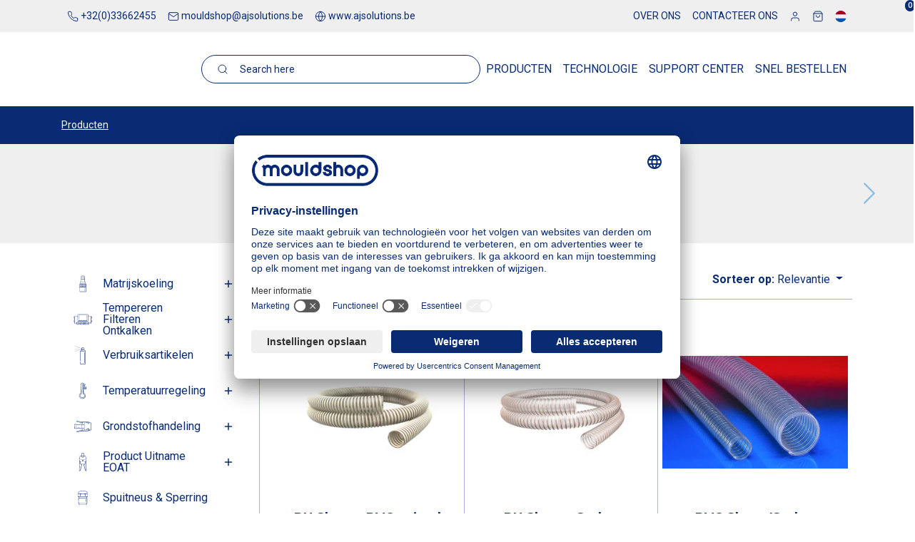

--- FILE ---
content_type: text/html
request_url: https://mouldshop.nl/producten?GroupID=GROUP594
body_size: 300468
content:



    <!doctype html>
    <html lang="nl">
    <head>
        <!-- v1.26.6
 -->
        <meta charset="utf-8">
        <meta name="viewport" content="height=device-height, width=device-width, initial-scale=1.0">
        <link rel="shortcut icon" href="/Files/Images/signet_V1.png">
        <link rel="apple-touch-icon" href="/Files/Images/signet_V1.png">

        <base href="https://mouldshop.nl/">
<meta property="og:description" content="">
<meta property="og:image" content="https://mouldshop.nl/Files/Images/signet_V1.png">
<meta property="og:image:secure_url" content="https://mouldshop.nl/Files/Images/signet_V1.png">
<meta property="og:type" content="website">
<meta property="og:title" content="Producten">
<meta name="twitter:site" content="@">


                        <link rel="alternate" hreflang="nl-nl" href="https://mouldshop.nl/producten?GroupID=GROUP594">
                            <link rel="alternate" hreflang="nl" href="https://mouldshop.nl/producten?GroupID=GROUP594">
                        <link rel="alternate" hreflang="fr-be" href="https://mouldshop.nl/fr-be/produits?GroupID=GROUP594">
                            <link rel="alternate" hreflang="fr" href="https://mouldshop.nl/fr-be/produits?GroupID=GROUP594">

        <title>Producten</title>
        <link href="/Files/Templates/Designs/Swift/Assets/css/styles.css?638986434487206315" rel="stylesheet" media="all" type="text/css">
		<link href="/Files/Templates/Designs/Swift/Assets/css/custom.css?638986434486725684" rel="stylesheet" media="all" type="text/css">

        <link href="/Files/Templates/Designs/Swift/_parsed/Swift_css/Swift_styles_51.min.css?638747825631500000" rel="stylesheet" media="all" type="text/css" data-last-modified-content="10-02-2025 11:09:23">
        <script src="/Files/Templates/Designs/Swift/Assets/js/scripts.js?638986434488918751"></script>
        <script type="module">
            swift.Scroll.hideHeadersOnScroll();
            swift.Scroll.handleAlternativeTheme();

            //Only load if AOS
            const aosColumns = document.querySelectorAll('[data-aos]');
            if (aosColumns.length > 0) {
                swift.AssetLoader.Load('/Files/Templates/Designs/Swift/Assets/js/aos.js?638986434488918751', 'js');
                document.addEventListener('load.swift.assetloader', function () {
                    AOS.init({ duration: 400, delay: 100, easing: 'ease-in-out', mirror: false, disable: window.matchMedia('(prefers-reduced-motion: reduce)') });
                });
            }
        </script>

		<link rel="preconnect" href="//app.usercentrics.eu"> 
		<link rel="preconnect" href="//api.usercentrics.eu"> 
		<link rel="preload" href="//app.usercentrics.eu/browser-ui/latest/loader.js" as="script"> 

<script id="usercentrics-cmp" 
data-tcf-enabled 
src="https://app.usercentrics.eu/browser-ui/latest/loader.js" 
data-settings-id="rfgIFZK8neXAI-" async
>
</script>
			<script type="text/plain" data-usercentrics="Google Analytics" async src="https://www.googletagmanager.com/gtag/js?id=G-00P8TMY050"></script>
			<script type="text/plain" data-usercentrics="Google Analytics">
				window.dataLayer = window.dataLayer || [];
				function gtag() { dataLayer.push(arguments); }
				gtag('js', new Date());
				gtag('config', 'G-00P8TMY050', {'debug_mode': true});
			</script>





<script src="/Files/Templates/Designs/Swift/Assets/js/svg-injector.min.js" crossorigin="anonymous" defer></script>
<script src="/Files/Templates/Designs/Swift/Assets/js/fslightbox.js" crossorigin="anonymous" defer></script>
<script src="/Files/Templates/Designs/Swift/Assets/js/popper.min.js" crossorigin="anonymous" defer></script>
<script src="/Files/Templates/Designs/Swift/Assets/js/tippy-bundle.umd.min.js" crossorigin="anonymous" defer></script>
<script src="/Files/Templates/Designs/Swift/Assets/js/anime.min.js" crossorigin="anonymous" defer></script>
<script src="/Files/Templates/Designs/Swift/Assets/js/mouldshop_uk_custom.js" crossorigin="anonymous" defer></script>

<link href="/Files/Templates/Designs/Swift/Assets/css/mouldshop_uk_custom.css" rel="stylesheet" media="all">

<!--<h1>This comes from your custom header file</h1>
<h2>This page has the name: Producten</h2>-->


<script async type='text/javascript' src='https://static.klaviyo.com/onsite/js/klaviyo.js?company_id=XJdyuR'></script>
<script>

(function(l,e,a,d,i,n,f,o){if(!l[i]){l.GlobalLeadinfoNamespace=l.GlobalLeadinfoNamespace||[];

l.GlobalLeadinfoNamespace.push(i);l[i]=function(){(l[i].q=l[i].q||[]).push(arguments)};l[i].t=l[i].t||n;

l[i].q=l[i].q||[];o=e.createElement(a);f=e.getElementsByTagName(a)[0];o.async=1;o.src=d;f.parentNode.insertBefore(o,f);}

}(window,document,'script','https://cdn.leadinfo.net/ping.js','leadinfo','LI-678901569EFC2'));

</script>
    </head>
    <body class="brand  theme theme-light" id="page9823">


            <header class="page-header sticky-top top-0" id="page-header-desktop">


		<div class="py-1  theme lightgreyalt js-hide-on-scroll  item_swift_5columnsflex"  data-swift-gridrow>
			<div class="container-xl">
				<div class="d-flex flex-row gap-3 gap-md-4 gap-lg-5 align-items-center">
					<div class="col flex-grow-0">
						

<div class="nav-wrapper item_swift_navigation">
	

<nav class="d-flex py-0 flex-row justify-content-start text-start">
	<ul class="nav flex-nowrap flex-row">
			<div style="display:none">/Files/Icons/phone.svg</div>
				<li class="nav-item">
						<a href="tel:: +32(0)33662455" class="p-2 nav-link text-nowrap text-decoration-underline-hover fs-7 fw-normal text-regular"   id="Navigation_Page_Desktop_9933_47734">

							<span class="icon-2 pe-none"><svg xmlns="http://www.w3.org/2000/svg" width="24" height="24" viewBox="0 0 24 24" fill="none" stroke="currentColor" stroke-width="1.5" stroke-linecap="round" stroke-linejoin="round" class="feather feather-phone"><path d="M22 16.92v3a2 2 0 0 1-2.18 2 19.79 19.79 0 0 1-8.63-3.07 19.5 19.5 0 0 1-6-6 19.79 19.79 0 0 1-3.07-8.67A2 2 0 0 1 4.11 2h3a2 2 0 0 1 2 1.72 12.84 12.84 0 0 0 .7 2.81 2 2 0 0 1-.45 2.11L8.09 9.91a16 16 0 0 0 6 6l1.27-1.27a2 2 0 0 1 2.11-.45 12.84 12.84 0 0 0 2.81.7A2 2 0 0 1 22 16.92z"></path></svg></span>
						<span>+32(0)33662455</span>

						</a>

                </li>
			<div style="display:none">/Files/Icons/envelope.svg</div>
				<li class="nav-item">
						<a href="mailto:mouldshop@ajsolutions.be" class="p-2 nav-link text-nowrap text-decoration-underline-hover fs-7 fw-normal text-regular"   id="Navigation_Page_Desktop_9934_47734">

							<span class="icon-2 pe-none"><svg xmlns="http://www.w3.org/2000/svg" width="24" height="24" viewBox="0 0 24 24" fill="none" stroke="currentColor" stroke-width="1.5" stroke-linecap="round" stroke-linejoin="round" class="feather feather-mail"><path d="M4 4h16c1.1 0 2 .9 2 2v12c0 1.1-.9 2-2 2H4c-1.1 0-2-.9-2-2V6c0-1.1.9-2 2-2z"></path><polyline points="22,6 12,13 2,6"></polyline></svg></span>
						<span>mouldshop@ajsolutions.be</span>

						</a>

                </li>
			<div style="display:none">/Files/Icons/globe.svg</div>
				<li class="nav-item">
						<a href="https://www.ajsolutions.be/" class="p-2 nav-link text-nowrap text-decoration-underline-hover fs-7 fw-normal text-regular"   id="Navigation_Page_Desktop_10691_47734">

							<span class="icon-2 pe-none"><svg xmlns="http://www.w3.org/2000/svg" width="24" height="24" viewBox="0 0 24 24" fill="none" stroke="currentColor" stroke-width="1.5" stroke-linecap="round" stroke-linejoin="round" class="feather feather-globe"><circle cx="12" cy="12" r="10"></circle><line x1="2" y1="12" x2="22" y2="12"></line><path d="M12 2a15.3 15.3 0 0 1 4 10 15.3 15.3 0 0 1-4 10 15.3 15.3 0 0 1-4-10 15.3 15.3 0 0 1 4-10z"></path></svg></span>
						<span>www.ajsolutions.be</span>

						</a>

                </li>
	</ul>
</nav>

</div>


					</div>
					<div class="col flex-grow-0">
						
					</div>
					<div class="col flex-grow-1">
						
					</div>
					<div class="col flex-grow-0">
						

<div class="nav-wrapper item_swift_navigation">
	

<nav class="d-flex py-0 flex-row justify-content-end text-end">
	<ul class="nav flex-nowrap flex-row">
			<div style="display:none">/Files/Icons/1_none.svg</div>
				<li class="nav-item dropdown">
						<span class="p-2 nav-link text-nowrap fs-7 fw-normal text-uppercase dropdown-toggle "  role="button" aria-haspopup="true" aria-expanded="false" data-bs-toggle="dropdown" data-bs-offset="0,0" id="Navigation_Page_Desktop_9950_47736">

						<span>Over ons</span>

						</span>

						<ul class="dropdown-menu " aria-labelledby="Navigation_Page_Desktop_9950_47736">
								<li>
										<a href="/over-ons/wie-zijn-wij" class="dropdown-item py-2 text-decoration-underline-hover fs-7 fw-normal text-uppercase"  id="Navigation_Page_9896_47736">Wie zijn wij?</a>
								</li>
						</ul>
                </li>
			<div style="display:none">/Files/Icons/1_none.svg</div>
				<li class="nav-item">
						<a href="/contacteer-ons" class="p-2 nav-link text-nowrap text-decoration-underline-hover fs-7 fw-normal text-uppercase"   id="Navigation_Page_Desktop_9951_47736">

						<span>Contacteer ons</span>

						</a>

                </li>
	</ul>
</nav>

</div>


					</div>
					<div class="col flex-grow-0">
						

<div class="nav-wrapper item_swift_navigation">
	

<nav class="d-flex py-0 flex-row justify-content-end text-end">
	<ul class="nav flex-nowrap flex-row">
			<div style="display:none">/Files/Icons/user.svg</div>
				<li class="nav-item dropdown">
						<a href="/log-in/sign-in" class="p-2 nav-link text-nowrap text-decoration-underline-hover fs-7 fw-normal text-regular dropdown-toggle"  role="button" aria-haspopup="true" aria-expanded="false" data-bs-toggle="dropdown" data-bs-offset="0,0"  id="Navigation_Page_Desktop_9874_47733">

						<span class="visually-hidden">Log in</span>
							<span class="icon-2 pe-none"><svg xmlns="http://www.w3.org/2000/svg" width="24" height="24" viewBox="0 0 24 24" fill="none" stroke="currentColor" stroke-width="1.5" stroke-linecap="round" stroke-linejoin="round" class="feather feather-user"><path d="M20 21v-2a4 4 0 0 0-4-4H8a4 4 0 0 0-4 4v2"></path><circle cx="12" cy="7" r="4"></circle></svg></span>

						</a>

						<ul class="dropdown-menu " aria-labelledby="Navigation_Page_Desktop_9874_47733">
								<li>
										<a href="/log-in/sign-in" class="dropdown-item py-2 text-decoration-underline-hover fs-7 fw-normal text-regular"  id="Navigation_Page_9877_47733">Sign in</a>
								</li>
								<li>
										<a href="/log-in/sign-in?LoginAction=Recovery" class="dropdown-item py-2 text-decoration-underline-hover fs-7 fw-normal text-regular"  id="Navigation_Page_9878_47733">Wachtwoord vergeten</a>
								</li>
								<li>
										<a href="/log-in/account-aanmaken" class="dropdown-item py-2 text-decoration-underline-hover fs-7 fw-normal text-regular"  id="Navigation_Page_9879_47733">Account aanmaken</a>
								</li>
						</ul>
                </li>
			<div style="display:none">/Files/Icons/shopping-bag.svg</div>
				<li class="nav-item">
						<a href="/winkelwagen" class="p-2 nav-link text-nowrap text-decoration-underline-hover fs-7 fw-normal text-regular"   id="Navigation_Page_Desktop_9876_47733">

						<span class="visually-hidden">Winkelwagen</span>
						<span class="js-cart-qty mini-cart-quantity pe-none"  data-order-context="">0</span>
							<span class="icon-2 pe-none"><svg xmlns="http://www.w3.org/2000/svg" width="24" height="24" viewBox="0 0 24 24" fill="none" stroke="currentColor" stroke-width="1.5" stroke-linecap="round" stroke-linejoin="round" class="feather feather-shopping-bag"><path d="M6 2L3 6v14a2 2 0 0 0 2 2h14a2 2 0 0 0 2-2V6l-3-4z"></path><line x1="3" y1="6" x2="21" y2="6"></line><path d="M16 10a4 4 0 0 1-8 0"></path></svg></span>

						</a>

                </li>
			<div style="display:none">/Files/Icons/1_none.svg</div>
						<li class="nav-item dropdown">
							<form class="d-none d-lg-block" action="/Default.aspx?ID=10886" data-response-target-element="languageDropdown_47733" data-layout-template="Swift_Preferences.cshtml" data-preloader="inline">
								<input type="hidden" name="Type" value="language">
								<input type="hidden" name="CurrentPageID" value="9823">
								<input type="hidden" name="GroupID" value="GROUP594">
								<input type="hidden" name="ProductID" value="">
								<input type="hidden" name="VariantID" value="">
								<input type="hidden" name="FontSize" value="fs-7">
								<input type="hidden" name="FontWeight" value="fw-normal">
								<input type="hidden" name="Casing" value="text-regular">

								<button type="button" id="languageSelector_47733_10886" onmouseover="swift.PageUpdater.Update(event)" onclick="swift.PageUpdater.Update(event)" class="btn border-0 nav-link p-2 text-nowrap text-decoration-underline-hover fs-7 fw-normal text-regular dropdown-toggle" role="button" data-bs-toggle="dropdown" aria-haspopup="true" aria-expanded="false" >

									<span class="visually-hidden">Nederlands </span>

										<span class="icon-2"><svg enable-background="new 0 0 512 512" viewBox="0 0 512 512" xmlns="http://www.w3.org/2000/svg"><circle cx="256" cy="256" fill="#f0f0f0" r="256"/><path d="m256 0c-110.071 0-203.906 69.472-240.077 166.957h480.155c-36.172-97.485-130.007-166.957-240.078-166.957z" fill="#a2001d"/><path d="m256 512c110.071 0 203.906-69.472 240.077-166.957h-480.154c36.171 97.485 130.006 166.957 240.077 166.957z" fill="#0052b4"/><g/><g/><g/><g/><g/><g/><g/><g/><g/><g/><g/><g/><g/><g/><g/></svg>
</span>
								</button>

								<ul class="dropdown-menu " id="languageDropdown_47733"></ul>
							</form>

							<form class="d-block d-lg-none" action="/Default.aspx?ID=10886" data-response-target-element="PreferencesModalContent" data-layout-template="Swift_Preferences.cshtml" data-preloader="inline">
								<input type="hidden" name="Layout" value="modal">
								<input type="hidden" name="CurrentPageID" value="9823">
								<input type="hidden" name="GroupID" value="GROUP594">
								<input type="hidden" name="ProductID" value="">
								<input type="hidden" name="VariantID" value="">
								<button type="button" onmouseover="swift.PageUpdater.Update(event)" onclick="swift.PageUpdater.Update(event)" class="btn nav-link p-2 text-nowrap border-0 swift_open-preferences-modal fs-7 fw-normal text-regular" data-bs-toggle="modal" data-bs-target="#PreferencesModal">

									<span class="visually-hidden">Nederlands </span>

										<span class="icon-2"><svg xmlns="http://www.w3.org/2000/svg" width="500" height="493.827" viewBox="0 0 500 493.827"><g transform="translate(-86 -6.173)"><rect width="500" height="493.827" transform="translate(86 6.173)" fill="none"/><path d="M-16.082,0h-21.2L-93.14-85.946a38.11,38.11,0,0,1-3.506-6.768h-.489q.652,3.751.652,16.064V0h-18.755V-116.933h22.587l53.981,83.908q3.425,5.219,4.4,7.176h.326a103.9,103.9,0,0,1-.815-15.738v-75.346h18.673Zm82.15,1.957q-25.278,0-40.486-16.39T10.374-57.08q0-28.214,15.493-45.012t42.076-16.8q24.626,0,39.671,16.309t15.045,42.647q0,28.622-15.412,45.256T66.068,1.957Zm.9-103.8q-16.064,0-26.135,11.987T30.76-58.3q0,19.489,9.785,31.394T66.149-15q16.8,0,26.5-11.334t9.7-31.72q0-20.957-9.418-32.373T66.965-101.847ZM-175.493,222h-19.978V105.067h19.978Zm115.338-4.893q-13.21,6.85-32.862,6.85-25.441,0-40.771-16.064t-15.33-42.158q0-28.051,17.246-45.338t43.585-17.287q16.961,0,28.132,4.811v19.244a50.2,50.2,0,0,0-26.094-7.013q-19,0-30.782,12.15t-11.783,32.454q0,19.326,11.008,30.782T-88.859,207q16.553,0,28.7-7.828Zm73.261,6.85q-25.278,0-40.486-16.39T-42.588,164.92q0-28.214,15.493-45.012t42.076-16.8q24.626,0,39.671,16.309T69.7,162.066q0,28.622-15.412,45.256T13.106,223.957Zm.9-103.8q-16.064,0-26.135,11.987T-22.2,163.7q0,19.489,9.785,31.394T13.187,207q16.8,0,26.5-11.334t9.7-31.72q0-20.957-9.418-32.373T14,120.153ZM195.308,222h-21.2L118.25,136.054a38.11,38.11,0,0,1-3.506-6.768h-.489q.652,3.751.652,16.064V222H96.152V105.067H118.74l53.981,83.908q3.425,5.219,4.4,7.176h.326a103.9,103.9,0,0,1-.815-15.738V105.067h18.673Z" transform="translate(336 213.086)"/></g></svg></span>
								</button>
							</form>
						</li>
	</ul>
</nav>

</div>


					</div>
				</div>
			</div>
		</div>


		<div class="py-4   theme lightalt  bon-header-megamenu item_swift_3columnsflex"  data-swift-gridrow>
			<div class="container-xl">
				<div class="d-flex flex-row gap-3 align-items-center">
					<div class="col flex-grow-0">
						

<figure class="m-0 d-flex justify-content-start item_swift_logo">
	<div id="47738" class="user-select-none" style="scroll-margin-top:var(--header-height,150px)"></div>
		<a href="/" class="text-decoration-none" aria-label="New column">

			<div class="icon-auto" style="width: 196px">
				<svg id="colour" xmlns="http://www.w3.org/2000/svg" width="245.51" height="50" version="1.1" viewBox="0 0 245.51 50">
  <defs>
    <style>
      .cls-1 {
        fill: CurrentColor;
      }
    </style>
  </defs>
    <path class="cls-1" d="M7.13,14.8l-3.21-3.21C1.44,15.47,0,20.07,0,25c0,13.79,11.22,25,25,25,7.03,0,13.39-2.92,17.93-7.61l-3.12-3.12c-3.75,3.89-9,6.31-14.81,6.31-11.35,0-20.59-9.24-20.59-20.59,0-3.71.99-7.19,2.72-10.2M45.72,38.98c2.7-3.99,4.29-8.81,4.29-13.98C50,11.21,38.79,0,25,0c-7.27,0-13.82,3.12-18.39,8.08l3.12,3.12c3.77-4.17,9.22-6.79,15.27-6.79,11.35,0,20.59,9.24,20.59,20.59,0,3.95-1.12,7.65-3.06,10.79l3.19,3.19Z"/>
    <path class="cls-1" d="M39.67,32.97l-.12-.12c-.59-.6-.95-1.42-.95-2.33v-7.85c0-4.26-3.45-7.71-7.71-7.71-2.17,0-4.12.89-5.52,2.33-1.4-1.44-3.36-2.33-5.52-2.33-1.82,0-3.5.63-4.82,1.69-.27-.37-.58-.72-.91-1.04l-.76-.76-.07.07-3.02,3.02.97.97h0s0,0,0,0c.55.59.89,1.37.9,2.23v1.52s0,10.36,0,10.36h4.38v-10.36c0-1.84,1.5-3.33,3.34-3.33,1.84,0,3.33,1.49,3.33,3.33v10.36h4.38v-10.23s0-.13,0-.13c0-1.84,1.49-3.33,3.33-3.33s3.33,1.49,3.33,3.33v9.22s0,.44,0,.44c0,.86.33,1.65.87,2.24l1.49,1.49.45-.45,2.63-2.64h0Z"/>
    <path class="cls-1" d="M138.15,13.93c-1.6-.71-2.55-.99-3.49-.99-.99,0-1.62.36-1.62.9,0,1.66,5.61,1.2,5.6,5.04,0,2.11-1.77,3.34-4.23,3.34-1.92,0-2.88-.5-3.97-1.07v-2.38c1.58,1.05,2.55,1.42,3.77,1.42,1.04,0,1.61-.37,1.61-1.02,0-1.81-5.6-1.15-5.6-5.11,0-1.9,1.65-3.16,4.2-3.16,1.23,0,2.34.26,3.73.86v2.15h0Z"/>
    <path class="cls-1" d="M146.35,22.23c-4.04,0-6.32-2.84-6.32-5.65,0-2.67,2.17-5.65,6.32-5.65,4.15,0,6.3,3.01,6.3,5.66,0,2.83-2.34,5.65-6.3,5.65ZM146.36,13.22c-2.1,0-3.49,1.34-3.49,3.36,0,2.02,1.39,3.36,3.49,3.36,2.08,0,3.47-1.34,3.47-3.36,0-2.02-1.39-3.36-3.47-3.36Z"/>
    <path class="cls-1" d="M163.04,22.09h-8.4s0-11.02,0-11.02h2.74s0,9,0,9h5.66v2.02h0Z"/>
    <path class="cls-1" d="M175.49,11.08v6.25c0,3.65-2.49,4.91-5.51,4.91-3.2,0-5.51-1.49-5.5-4.9v-6.27s2.74,0,2.74,0v6.33c0,1.58,1.15,2.53,2.73,2.54,1.45,0,2.79-.76,2.79-2.73v-6.14s2.75,0,2.75,0h0Z"/>
    <path class="cls-1" d="M187.82,13.1h-3.99s0,8.99,0,8.99h-2.74v-8.99s-3.99,0-3.99,0v-2.02h10.72s0,2.02,0,2.02Z"/>
    <path class="cls-1" d="M192.33,22.09h-2.75s0-11.01,0-11.01h2.75s0,11.01,0,11.01h0Z"/>
    <path class="cls-1" d="M200.71,22.24c-4.04,0-6.31-2.84-6.31-5.65,0-2.66,2.16-5.65,6.32-5.65,4.15,0,6.3,3.01,6.3,5.66,0,2.83-2.34,5.65-6.3,5.65h0ZM200.71,13.23c-2.1,0-3.49,1.34-3.49,3.36,0,2.02,1.39,3.36,3.49,3.36,2.08,0,3.47-1.34,3.47-3.36,0-2.02-1.39-3.36-3.47-3.36Z"/>
    <path class="cls-1" d="M220.16,22.1h-2.31s-6.09-7.06-6.09-7.06v7.05s-2.74,0-2.74,0v-11.01s2.51,0,2.51,0l5.89,6.74v-6.74h2.74s0,11.02,0,11.02h0Z"/>
    <path class="cls-1" d="M230.03,13.95c-1.6-.71-2.55-.99-3.49-.99-.98,0-1.61.36-1.61.91,0,1.66,5.6,1.2,5.6,5.04,0,2.11-1.78,3.34-4.24,3.34-1.92,0-2.87-.5-3.97-1.07v-2.38c1.58,1.05,2.55,1.42,3.76,1.42,1.05,0,1.62-.37,1.62-1.02,0-1.81-5.6-1.15-5.6-5.11,0-1.91,1.65-3.16,4.2-3.16,1.23,0,2.34.26,3.73.86v2.15h0Z"/>
    <path class="cls-1" d="M133.22,25.48c1.47,0,2.12,1.03,2.12,1.9,0,.9-.64,1.94-2.12,1.94h-1.27s0,2.58,0,2.58h-1.6s0-6.42,0-6.42h2.86s0,0,0,0ZM131.96,28.14h.74c.73,0,.99-.27.99-.75,0-.54-.31-.74-1.17-.74h-.57s0,1.49,0,1.49h0Z"/>
    <path class="cls-1" d="M139.83,31.98c-2.35,0-3.67-1.66-3.67-3.29s1.26-3.29,3.67-3.29c2.42,0,3.67,1.75,3.67,3.29,0,1.65-1.36,3.29-3.67,3.29h0ZM139.83,26.73c-1.22,0-2.03.78-2.03,1.96,0,1.17.81,1.95,2.03,1.96,1.22,0,2.03-.78,2.03-1.96,0-1.18-.81-1.96-2.03-1.96h0Z"/>
    <path class="cls-1" d="M146.84,31.98h-.69l-2.82-6.5h1.69s1.52,3.55,1.52,3.55l1.65-3.55h1.29l1.64,3.55,1.51-3.55h1.69s-2.82,6.5-2.82,6.5h-.68s-1.99-4.19-1.99-4.19l-1.98,4.19h0Z"/>
    <path class="cls-1" d="M159.75,31.9h-4.73v-6.42h4.67v1.18h-3.07s0,1.34,0,1.34h2.93v1.18h-2.93s0,1.54,0,1.54h3.13v1.18Z"/>
    <path class="cls-1" d="M163.8,25.48c1.31,0,2.1.89,2.09,1.85,0,.7-.37,1.23-1.1,1.57.66.33.86,1.12,1.76,3h-1.76c-.68-1.37-.94-2.61-1.8-2.61h-.46v2.61s-1.61,0-1.61,0v-6.42s2.88,0,2.88,0h0ZM162.53,28.12h.84c.44,0,.87-.19.87-.73,0-.48-.31-.72-.91-.72h-.81s0,1.46,0,1.46h0Z"/>
    <path class="cls-1" d="M171.5,31.9h-1.6s0-6.42,0-6.42h1.6s0,6.42,0,6.42h0Z"/>
    <path class="cls-1" d="M179.43,31.91h-1.34s-3.55-4.11-3.55-4.11v4.11s-1.6,0-1.6,0v-6.42h1.47l3.42,3.92v-3.92h1.6s0,6.42,0,6.42h0Z"/>
    <path class="cls-1" d="M186.34,25.49c1.47,0,2.13,1.03,2.13,1.9s-.64,1.94-2.12,1.94h-1.27s0,2.58,0,2.58h-1.6s0-6.42,0-6.42h2.86s0,0,0,0ZM185.08,28.15h.74c.74,0,1-.27,1-.75,0-.54-.31-.74-1.18-.74h-.56v1.49Z"/>
    <path class="cls-1" d="M194.44,31.91h-4.89s0-6.42,0-6.42h1.6s0,5.24,0,5.24h3.29v1.18h0Z"/>
    <path class="cls-1" d="M201.9,31.91h-1.72l-.52-1.27h-2.87s-.48,1.27-.48,1.27h-1.69s2.59-6.42,2.59-6.42h1.85s2.85,6.42,2.85,6.42h0ZM198.15,27.03l-.94,2.49h1.97s-1.03-2.49-1.03-2.49h0Z"/>
    <path class="cls-1" d="M206.91,27.16c-.93-.42-1.49-.58-2.03-.58-.58,0-.94.21-.94.53,0,.97,3.27.7,3.27,2.93,0,1.23-1.04,1.95-2.47,1.95-1.12,0-1.68-.29-2.32-.62v-1.38c.92.61,1.49.83,2.19.83.61,0,.94-.22.94-.59,0-1.05-3.26-.67-3.26-2.97,0-1.11.96-1.84,2.45-1.84.71,0,1.36.15,2.17.5v1.25s0,0,0,0Z"/>
    <path class="cls-1" d="M214.04,26.67h-2.33s0,5.24,0,5.24h-1.6v-5.24h-2.32v-1.18h6.25v1.18h0Z"/>
    <path class="cls-1" d="M216.63,31.91h-1.6s0-6.42,0-6.42h1.59s0,6.42,0,6.42h0Z"/>
    <path class="cls-1" d="M224.05,31.36c-.89.46-1.58.64-2.52.64-2.5,0-3.74-1.62-3.74-3.27s1.4-3.31,3.86-3.31c.89,0,1.69.19,2.32.57v1.43c-.7-.39-1.41-.66-2.21-.66-1.36,0-2.33.81-2.33,1.95s.95,1.97,2.29,1.97c.84,0,1.41-.26,2.33-.7v1.4s0,0,0,0Z"/>
    <path class="cls-1" d="M229.6,27.17c-.93-.42-1.49-.58-2.04-.58-.58,0-.94.21-.94.53,0,.97,3.26.7,3.26,2.93,0,1.23-1.04,1.95-2.47,1.95-1.12,0-1.67-.29-2.31-.62v-1.38c.92.61,1.49.83,2.19.83.61,0,.94-.22.94-.59,0-1.05-3.26-.67-3.26-2.97,0-1.11.96-1.84,2.44-1.84.72,0,1.37.15,2.18.5v1.25s0,0,0,0Z"/>
    <path class="cls-1" d="M119.64,30.63h-5.25s-1.22-3.87-1.22-3.87h-8.74s-1.85,3.87-1.85,3.87h-5.17s9.84-19.56,9.84-19.56h5.65s6.74,19.57,6.74,19.57h0ZM109.69,15.74l-3.63,7.6h6.03s-2.39-7.6-2.39-7.6h0Z"/>
    <path class="cls-1" d="M128.28,28.82c0,2.35-.49,4.38-1.92,5.82-1.29,1.29-3.07,1.89-6.43,1.63v-3.84c2.41.4,3.47-1.09,3.47-3.53V11.06s4.88,0,4.88,0v17.76s0,0,0,0Z"/>
    <path class="cls-1" d="M234.09,21.41c0,.24-.08.45-.25.62-.17.17-.37.25-.61.25s-.45-.08-.62-.25c-.17-.17-.26-.37-.26-.61s.09-.45.26-.62c.17-.17.38-.25.62-.25.15,0,.29.04.43.12.14.08.24.18.32.32s.11.28.11.44Z"/>
    <path class="cls-1" d="M240.2,20.62c0,.48-.17.87-.5,1.16-.33.29-.79.43-1.39.43h-3.24v-5.61h2.71c.35,0,.66.03.92.1s.47.16.63.28.28.26.36.41c.08.16.12.33.12.52,0,.2-.04.39-.12.57s-.18.32-.3.43c-.12.11-.24.19-.36.24.38.15.67.34.88.57.2.23.3.53.3.9h0ZM238.23,18.21c0-.27-.09-.45-.27-.54-.18-.09-.46-.13-.83-.13h-.36v1.34h.36c.39,0,.66-.04.84-.13.17-.09.26-.27.26-.54ZM238.51,20.55c0-.48-.35-.72-1.04-.72h-.69v1.44h.69c.7,0,1.04-.24,1.04-.72h0Z"/>
    <path class="cls-1" d="M245.51,22.2h-4.23v-5.61h4.16v1.12h-2.47v1.03h2.35v1.13h-2.35v1.2h2.54v1.13Z"/>
    <rect class="cls-1" x="82.02" y="25.78" width="4.55" height="0" transform="translate(23.52 89.62) rotate(-63.41)"/>
    <polygon class="cls-1" points="91.83 22.29 91.77 22.41 88.44 29.06 88.21 29.53 87.97 29.06 85.46 24.04 83.51 27.93 83.42 28.1 85.2 31.65 85.33 31.65 86.87 31.65 87.3 31.65 87.11 32.03 86.34 33.57 86.25 33.75 88.91 39.08 97.31 22.29 91.83 22.29"/>
    <polygon class="cls-1" points="85.33 31.91 86.1 33.46 86.87 31.91 85.33 31.91"/>
    <polygon class="cls-1" points="85.86 33.57 85.09 32.03 85.03 31.91 81.94 31.91 84.41 36.84 85.95 33.75 85.86 33.57"/>
    <polygon class="cls-1" points="74.89 11.02 80.38 22.02 80.51 22.02 84.45 22.02 81.68 16.47 81.49 16.09 81.91 16.09 89.01 16.09 89.14 16.09 91.68 11.02 74.89 11.02"/>
    <polygon class="cls-1" points="84.88 22.28 85.46 23.45 86.04 22.28 84.88 22.28"/>
    <polygon class="cls-1" points="84.88 22.02 86.04 22.02 86.18 22.02 89.01 16.35 81.91 16.35 84.75 22.02 84.88 22.02"/>
    <polygon class="cls-1" points="89.31 16.35 89.25 16.47 86.47 22.02 91.54 22.03 91.67 22.03 94.5 16.35 89.31 16.35"/>
    <polygon class="cls-1" points="85.22 23.57 84.64 22.4 84.58 22.28 80.51 22.28 83.28 27.81 85.31 23.74 85.22 23.57"/>
    <polygon class="cls-1" points="86.34 22.28 86.28 22.4 85.69 23.57 85.61 23.74 88.21 28.94 91.54 22.29 86.34 22.28"/>
    <polygon class="cls-1" points="85.46 23.45 85.46 23.45 86.04 22.28 85.46 23.45"/>
</svg>
			</div>

		</a>
</figure>


					</div>
					<div class="col flex-grow-1">
						
<div class="search-container">
    <!-- Custom Search Input -->
    <div class="search-wrapper">
      <span class="position-absolute top-0 icon-2 px-3 d-flex align-items-center h-100 search-icon"><svg xmlns="http://www.w3.org/2000/svg" width="24" height="24" viewBox="0 0 24 24" fill="none" stroke="currentColor" stroke-width="1.5" stroke-linecap="round" stroke-linejoin="round" class="feather feather-search"><circle cx="11" cy="11" r="8"></circle><line x1="21" y1="21" x2="16.65" y2="16.65"></line></svg></span>
        <input type="text" id="search-input" class="search-input  ps-5" placeholder="Search here" />
        <button type="button" class="search-button">

        </button>
    </div>

    <!-- Search Results Container -->
    <div id="search-results" class="search-results-container">
    <span class="clerk"
          data-template="@search"
          data-instant-search="#search-input"
          data-instant-search-suggestions="7"
          data-instant-search-categories="6"
          data-instant-search-pages="5"
          data-instant-search-positioning="left"/* IEVA */
    ></span>
    </div>
</div>

<span class="clerk"
      data-template="@search"
      data-instant-search="#search-input"
      data-instant-search-suggestions="7"
      data-instant-search-categories="6"
      data-instant-search-pages="5"
      data-instant-search-positioning="left"/* IEVA */
></span>


<script type="text/javascript">
    (function(w,d){
        var e=d.createElement('script');e.type='text/javascript';e.async=true;
        e.src='https://cdn.clerk.io/clerk.js';
        var s=d.getElementsByTagName('script')[0];s.parentNode.insertBefore(e,s);
        w.__clerk_q=w.__clerk_q||[];w.Clerk=w.Clerk||function(){ w.__clerk_q.push(arguments) };
    })(window,document);

    // Wait for Clerk to be ready and inject the content
    Clerk('config', {
        key: '0oAcLmeYNqvihmYWgOOwQYZSrKGdMm7C'
    });


</script>
<style>/* Basic Styles for the Search Input */
.search-container {
    position: relative;
  max-width: 500px;
    margin: 0 auto;
}

.search-wrapper {
    display: flex;
    align-items: center;
    border: 1px solid #092B74;
    padding: 5px;
    border-radius: 25px;
  height: 40px;
}

.search-input {
    flex-grow: 1;
    border: none;
    padding: 10px;
    font-size: 14px;
    border-radius: 25px;
    background: transparent;
    color:#092B74;
    outline: none;
  max-height:4px;
}

.search-input::placeholder {
    color: #092B74;
  
}

.search-button {
    background-color: transparent;
    border: none;
    padding: 8px;
    cursor: pointer;
}

.search-icon {
    font-size: 16px;
    color: #333;
}

/* Styles for search results (suggestions, categories, pages) */
.search-results-container {
    margin-top: 15px;
    position: absolute;
    top: 100%;
    left: 0;
    width: 100%;
    border: 1px solid #ddd;
    border-radius: 5px;
    background-color: #fff;
    box-shadow: 0 2px 5px rgba(0, 0, 0, 0.1);
    display: none; /* Initially hidden */
}

.search-results-container.visible {
    display: block;
}

.search-results-container .clerk-design-component-QVkGhAeL {
    padding: 10px;
}

.search-results-container .clerk-design-component-6MlOm05L {
    margin-bottom: 10px;
}

.search-results-container .clerk-design-component-6MlOm05L a {
    text-decoration: none;
    color: #333;
}

.search-results-container .clerk-design-component-6MlOm05L a:hover {
    color: #007bff;
}
 .clerk-design-component-aDYXmLut{
  padding: 0;
   margin-top:10px;
  }
  .clerk-design-component-uECOdk5X > div:first-child{
  justify-content: unset;
  }
  .clerk-design-component-ioS8mW9a > div:first-child{
  padding-left:0;
  }
  .highlight {

border:  1px solid #6CB2DE !important

}


  @media (min-width: 600px) and (max-width: 1024px) {
    .clerk-design-component-uECOdk5X{
    margin: 0 auto;
    }
    .clerk-instant-search-visible{
      left: 0 !important;
    right: 0;
    }
  }
   /* Default theme (white menu) */
.search-wrapper {
    border: 1px solid #092B74;
    background-color: white;
}
.search-input {
    color: #092B74;
}
.search-input::placeholder {
    color: #092B74;
}
.search-icon {
    color: #092B74;
}

/* Blue theme override */
.blue-theme .search-wrapper {
    border: 1px solid #ffffff;
    background-color: #092B74;
}
.blue-theme .search-input {
    color: #ffffff;
}
.blue-theme .search-input::placeholder {
    color: rgba(255, 255, 255, 0.6); /* Lighter white for placeholder */
}
.blue-theme .search-icon {
    color: #ffffff;
}
.highlight {


}

</style>
<script>
  Clerk('on', 'rendered', function (content, data) {
    (() => {
      const SELECTORS = {
        container: '#cOHKVAAQ',
        productCard: '.designs-card',
        link: 'a',
        searchInput: '#search-input'
      };

      // Helper: get current query
      function getQuery() {
        const el = document.querySelector(SELECTORS.searchInput);
        return (el ? el.value.trim() : '');
      }

      // Helper: add or update a query param on a url string
      function addOrUpdateParam(href, key, value) {
        try {
          const u = new URL(href, window.location.origin);
          if (value) {
            u.searchParams.set(key, value);
          } else {
            u.searchParams.delete(key);
          }
          return u.toString();
        } catch {
          // Fallback for odd relative URLs
          const hasQuery = href.includes('?');
          const [base, hash = ''] = href.split('#');
          const sep = hasQuery ? '&' : '?';
          return value ? `${base}${sep}${encodeURIComponent(key)}=${encodeURIComponent(value)}${hash ? '#'+hash : ''}` : href;
        }
      }

      // Clean up previous
      if (window._keyNavHandler) document.removeEventListener('keydown', window._keyNavHandler);
      if (window._decorateClickHandler) {
        const oldContainer = document.querySelector(SELECTORS.container);
        if (oldContainer) {
          oldContainer.removeEventListener('click', window._decorateClickHandler, true);
          oldContainer.removeEventListener('auxclick', window._decorateClickHandler, true);
        }
      }

      const container = document.querySelector(SELECTORS.container);
      if (!container) return;

      const productCards = container.querySelectorAll(SELECTORS.productCard);
      const links = Array.from(productCards).map(c => c.querySelector(SELECTORS.link)).filter(Boolean);

      let currentIndex = -1; // none selected at start

      const highlightCard = (index) => {
        productCards.forEach(c => c.classList.remove('highlight'));
        if (productCards[index]) productCards[index].classList.add('highlight');
      };

      function isInputFocused() {
        const el = document.activeElement;
        return el && el.matches(SELECTORS.searchInput);
      }

      // Decorate a link before following it
      function decorateLinkWithSearch(link) {
        if (!link) return;
        const q = getQuery();
        link.href = addOrUpdateParam(link.href, 'q', q);
      }

      // Keyboard navigation + enter behavior
      window._keyNavHandler = (e) => {
        if (!isInputFocused()) return;

        if (e.key === 'ArrowDown') {
          if (!links.length) return;
          e.preventDefault();
          currentIndex = (currentIndex + 1) % links.length;
          highlightCard(currentIndex);
        } else if (e.key === 'ArrowUp') {
          if (!links.length) return;
          e.preventDefault();
          currentIndex = (currentIndex - 1 + links.length) % links.length;
          highlightCard(currentIndex);
        } else if (e.key === 'Enter') {
          e.preventDefault();
          const q = getQuery();

          if (currentIndex >= 0 && links[currentIndex]) {
            // Go to highlighted product, but include searchstring
            const link = links[currentIndex];
            const targetHref = addOrUpdateParam(link.href, 'q', q);
            window.location.href = targetHref;
          } else {
            // No selection → go to search page with q
            if (q) {
              // searchPageUrl already contains "?ID=...", so use &q=
              window.location.href = "/clerk/search-page" + "?query=" + encodeURIComponent(q);
            } else {
              // empty input → just go to the search page without q
              window.location.href = "/clerk/search-page";
            }
          }
        }
      };
      document.addEventListener('keydown', window._keyNavHandler);

      // Mouse / ctrl / middle click: make sure product links get the parameter too
      window._decorateClickHandler = (evt) => {
        const a = evt.target && evt.target.closest && evt.target.closest(SELECTORS.link);
        if (!a) return;
        decorateLinkWithSearch(a);
        // Let the browser handle the actual navigation normally
      };
      container.addEventListener('click', window._decorateClickHandler, true);
      container.addEventListener('auxclick', window._decorateClickHandler, true);
    })();
  });
</script>

					</div>
					<div class="col flex-grow-0">
						

<div class="nav-wrapper megamenu-wrapper item_swift_megamenu" id="Menu_47739">
	


<nav class="d-flex py-0 justify-content-end text-end">
	<ul class="nav flex-nowrap menu_root">
			<li id="Megamenu_Page_9823_47739" data-type="page" class="nav-item dropdown position-static">
					<a class="hover-underline-animation-center nav-link p-2 text-decoration-underline-hover fw-normal text-uppercase fs-6 dropdown-toggle" href="/producten"  role="button" aria-haspopup="true" aria-expanded="false" data-bs-toggle="dropdown" data-bs-offset="0,0" id="NavLink_Megamenu_Page_9823_47739">

				<span class="text-wrap-nowrap">Producten</span>  

					</a>

						<div class="dropdown-menu megamenu py-4 theme theme-light" aria-labelledby="Megamenu_Page_9823_47739" id="NavGroupMegamenu_Page_9823_47739">
							<div class="container-xl overflow-y-auto">
									<div class="d-flex flex-wrap justify-content-center text-center">

											<div class="col-4 col-xl-3 col-xxl-2">

													<a id="Megamenu_NL_Group810_47739" data-type="group" href="/matrijskoeling" class="nav-link px-0 text-decoration-underline-hover lh-sm text-break">

													<div class="d-flex flex-column align-items-center gap-3">


							<div class="ratio" style="--bs-aspect-ratio: 56%">
								<?xml version="1.0" encoding="UTF-8"?>
<svg xmlns="http://www.w3.org/2000/svg" width="228" height="228" version="1.1" viewBox="0 0 228 228">
    <path class="bon-svg-lightblue" d="M108.6,129.9v-6.2s-.7-.4-.7-1.2v-16.6c0-1.1,1.2-1.2,1.2-1.2h.9v-9.3c0-1.2,1-2.2,2.2-2.2h2.5c1.2,0,2.2-1,2.2-2.2v-13.6h-.6c-.3,0-.6-.2-.6-.6l2.4-7.6c0-.4.2-.6.2-.6h-2c-.3,0-.7-.2-.6-.6l2.4-7.7c0-.4.2-.6.6-.6h14c.3,0,.5.2.6.6l2.4,7.6c.1.3-.2.6-.6.6h-2s0,.2.2.6l2.4,7.6c0,.3-.2.6-.6.6h-.4v13.6c0,1.2,1,2.3,2.2,2.3h2.3c1.2,0,2.2,1,2.2,2.2v9.3h.9s1.2,0,1.2,1.2v16.6c0,.6-.6,1.2-.6,1.2v26.1h-34.5v-19.9h.2Z"/>
    <path class="bon-svg-darkblue" d="M126.6,154v-15.5c0-.5-.4-.9-.9-.9s-.9.4-.9.9v15.5c0,.5.4.9.9.9s.8-.4.9-.9ZM132.4,113.6c-.5-.5-1.1-.5-1.3-.5h-.4v-8.4c0-1.7-1.4-3.2-3.1-3.2h-2.3c-.8,0-1.4-.5-1.4-1.3v-12.8c.9,0,1.3-.8,1.1-1.4,0,0,0-.2,0-.3l-2.2-7.1h.8c.5,0,.9-.2,1.2-.6.2-.3.3-.7.2-1.1l-2.4-7.6c-.3-1-1-1.2-1.4-1.2h-14c-1,0-1.3.8-1.4,1.2l-2.4,7.7c0,.4,0,.8.2,1.1.3.3.7.5,1.2.5h.8l-2.2,7.1c0,0,0,.2,0,.3-.2.7.4,1.4,1.2,1.4v12.9c0,.8-.6,1.3-1.4,1.3h-2.6c-1.7,0-3.1,1.4-3.1,3.2v8.3h0c-1,0-2,.7-2,2.1v16.6c0,.7.3,1.2.6,1.5v5.8c0,.5.4.9.9.9s.9-.4.9-.9v-5.2h32.8v24.2h-32.7v-14.8c0-.5-.4-.9-.9-.9s-.9.4-.9.9v15.7c0,.5.4.9.9.9h34.5c.5,0,.9-.4.9-.8v-25.8c.3-.3.7-.8.7-1.5v-16.8c0-.8-.2-1.2-.5-1.5ZM104.9,76.9l2.2-7h13.5l2.2,7h-17.9ZM107.1,78.7h13.5l2.2,7h-17.9l2.2-7ZM122.4,101.5h-16.7c.2-.4.3-.8.3-1.3v-12.7h16.1v12.6c0,.5.1,1,.3,1.4ZM98.9,104.8c0-.9.5-1.5,1.3-1.5h27.2c.8,0,1.4.6,1.4,1.4v8.5h-29.9v-8.4ZM121.3,114.9l-.8,1.5-.8-1.3c0,0,0,0-.1-.1h1.7ZM114.9,114.9l-.9,1.5-.7-1.3c0-.1-.2-.2-.3-.2h1.9ZM104.4,114.9h0c0,.1,0,0,0,0h.1ZM98.1,114.9h0l-.2.4-.2-.4h.4ZM96.9,115.2s0,0,0-.2l.7,1.1c0,.1.2.2.3.2h0c.1,0,.2,0,.3-.2l.7-1.3h3.5l-1.2,2.1-.8-1.3c0-.1-.2-.2-.3-.2h0c-.1,0-.2,0-.3.2l-1.9,3.3-.7-1.2c0,0-.1-.1-.2-.2v-2.4ZM96.9,118.8l.7,1.1c0,.1.2.2.3.2h0c.1,0,.2,0,.3-.2l1.9-3.3.8,1.3c0,.1.2.2.3.2.1,0,.2,0,.3-.2l1.7-3h.3l.6,1c0,.1.2.2.3.2.1,0,.3,0,.3-.2l.6-1h3.3l-1,1.8-.7-1.2c0-.1-.2-.1-.3-.2-.1,0-.3,0-.3.2l-1.9,3.3-.7-1.2c0-.1-.2-.2-.3-.2-.1,0-.3,0-.3.2l-1.9,3.2-.8-1.3c0-.1-.2-.2-.3-.2h0c-.1,0-.2,0-.3.2l-1.9,3.3-.7-1.2c0,0-.1-.1-.2-.2v-2.6ZM96.9,122.5l.7,1.1c0,.1.2.2.3.2h0c.1,0,.2,0,.3-.2l1.9-3.3.8,1.3c0,.1.2.2.3.2.2,0,.3,0,.3-.2l1.9-3.2.7,1.2c0,.1.2.2.3.2.1,0,.3,0,.3-.2l1.9-3.3.7,1.3c0,.1.2.2.3.2.1,0,.3,0,.3-.2l1.5-2.7h.7l.5.8c0,.1.2.2.3.2h0c.1,0,.3,0,.3-.2l.4-.8h1.3c-.1,0-.2,0-.3.2l-1.8,3.4-.8-1.4c0-.1-.2-.2-.3-.2,0,0-.3,0-.3.2l-1.8,3.3-.7-1.2c0-.1-.2-.2-.3-.2h0c-.1,0-.3,0-.3.2l-1.9,3.3-.7-1.2c0-.1-.2-.2-.3-.2h0c-.1,0-.2,0-.3.2l-1.9,3.2-.8-1.3c0-.1-.2-.2-.3-.2h0c-.1,0-.2,0-.3.2l-1.9,3.3-.7-1.2c0,0-.1-.1-.2-.2v-2.6ZM96.9,126.3l.7,1.1c0,.1.2.2.3.2h0c.1,0,.2,0,.3-.2l1.9-3.3.8,1.3c0,.1.2.2.3.2.2,0,.3,0,.3-.2l1.9-3.2.7,1.2c0,.1.2.2.3.2.1,0,.2,0,.3-.2l1.9-3.3.7,1.2c0,.1.2.2.3.2.1,0,.3,0,.3-.2l1.8-3.3.8,1.4c0,.1.2.2.3.2h0c.1,0,.3,0,.3-.2l1.8-3.4.7,1.3c0,.1.2.2.3.2.1,0,.3,0,.3-.2l1.4-2.4h1.1l.2.3c0,.1.2.2.3.2.1,0,.3,0,.3-.2l.2-.4h1.4c0,0,0,0-.1.1l-1.8,3-.7-1.3c0-.1-.2-.2-.3-.2-.1,0-.3,0-.3.2l-2,3.4-.7-1.3c0-.1-.2-.2-.3-.2-.1,0-.3,0-.3.2l-1.8,3.4-.8-1.4c0-.1-.2-.2-.3-.2,0,0-.3,0-.3.2l-1.8,3.3-.7-1.2c0-.1-.2-.2-.3-.2-.2,0-.3,0-.3.2l-1.9,3.3-.7-1.2c0-.1-.2-.2-.3-.2h0c-.1,0-.2,0-.3.2l-1.9,3.2-.8-1.3c0-.1-.2-.2-.3-.2h0c-.1,0-.2,0-.3.2l-1.9,3.3-.7-1.2c0,0-.1-.1-.2-.2v-2.6ZM100,132.1h0c0,0,0,0,0,0h0ZM100.9,132.1l-.6-1c0-.1-.2-.2-.3-.2h0c-.1,0-.3,0-.3.2l-.5,1h-2.2c0,0-.1-.2-.1-.3v-1.8l.7,1.1c0,.1.2.2.3.2h0c.1,0,.2,0,.3-.2l1.9-3.3.8,1.3c0,.1.2.2.3.2h0c.1,0,.2,0,.3-.2l1.9-3.2.7,1.2c0,.1.2.2.3.2.1,0,.2,0,.3-.2l1.9-3.3.7,1.3c0,.1.2.2.3.2.1,0,.3,0,.3-.2l1.8-3.3.8,1.4c0,.1.2.2.3.2h0c.1,0,.3,0,.3-.2l1.8-3.4.7,1.3c0,.1.2.2.3.2.1,0,.3,0,.3-.2l2-3.4.7,1.3c0,.1.2.2.3.2.1,0,.3,0,.3-.2l1.8-3.1.8,1.4c0,.1.2.2.3.2.1,0,.3,0,.3-.2l1.3-2.4h1.1l.2.4c0,.1.2.2.3.2s.3,0,.3-.2l.2-.4h3.7l-.9,1.7-.8-1.3c0-.1-.2-.2-.3-.2h0c-.1,0-.3,0-.3.2l-1.9,3.3-.8-1.4c0-.1-.2-.2-.3-.2h0c-.1,0-.3,0-.3.2l-1.8,3.4-.8-1.3c0-.1-.2-.2-.3-.2h0c-.1,0-.2,0-.3.2l-1.8,3-.7-1.3c0-.1-.2-.2-.3-.2-.1,0-.3,0-.3.2l-2,3.4-.7-1.3c0-.1-.2-.2-.3-.2-.1,0-.3,0-.3.2l-1.8,3.4-.8-1.4c0-.1-.2-.2-.3-.2,0,0-.3,0-.3.2l-1.8,3.3-.7-1.2c0-.1-.2-.2-.3-.2h0c-.1,0-.3,0-.3.2l-1.9,3.3-.7-1.2c0-.1-.2-.2-.3-.2h0c-.1,0-.2,0-.3.2l-1.7,2.9h-.4ZM106.6,132.1h0s0,0,0,0h0ZM112.8,132.1l.2-.3.2.3h-.4ZM119.2,132.1l.2-.4.2.4h-.4ZM125.7,132.1l.3-.6.3.6h-.7ZM130.9,131.7c0,0-.1.3-.2.4h-2.9l1.4-2.7.8,1.3c0,.1.2.2.3.2.1,0,.3,0,.3-.2l.3-.5v1.4ZM130.9,128.8l-.6,1.1-.8-1.3c0-.1-.2-.2-.3-.2-.1,0-.3,0-.3.2l-1.8,3.4-.8-1.3c0-.1-.2-.2-.3-.2h0c-.1,0-.3,0-.3.2l-.9,1.5h-3.4l1.3-2.4.8,1.4c.1.2.5.2.6,0l1.9-3.3.8,1.3c0,.1.2.2.3.2h0c.1,0,.3,0,.3-.2l1.8-3.4.8,1.4c0,.1.2.2.3.2.1,0,.3,0,.3-.2l.3-.5v2.3ZM130.9,125l-.6,1.1-.8-1.4c0-.1-.2-.2-.3-.2h0c-.1,0-.3,0-.3.2l-1.8,3.4-.8-1.3c0-.1-.2-.2-.3-.2h0c-.1,0-.3,0-.3.2l-1.9,3.3-.8-1.4c0-.1-.2-.2-.3-.2h0c-.1,0-.3,0-.3.2l-1.8,3.4h0l-.8-1.3c0-.1-.2-.2-.3-.2h0c-.1,0-.2,0-.3.2l-.8,1.3h-3.5l1.4-2.4.7,1.3c0,.1.2.2.3.2.1,0,.3,0,.3-.2l1.8-3.1.8,1.4c0,.1.2.2.3.2.1,0,.3,0,.3-.2l1.8-3.4.8,1.4c.1.2.5.2.6,0l1.9-3.3.8,1.3c0,.1.2.2.3.2.1,0,.3,0,.3-.2l1.8-3.4.8,1.3c0,.1.2.2.3.2.1,0,.3,0,.3-.2l.3-.5v2.3ZM130.9,121.2l-.6,1.1-.8-1.3c0-.1-.2-.2-.3-.2-.1,0-.3,0-.3.2l-1.8,3.4-.8-1.3c0-.1-.2-.2-.3-.2h0c-.1,0-.3,0-.3.2l-1.9,3.3-.8-1.4c0-.1-.2-.2-.3-.2-.1,0-.3,0-.3.2l-1.8,3.4-.8-1.3c0-.1-.2-.2-.3-.2h0c-.1,0-.2,0-.3.2l-1.8,3-.7-1.3c0-.1-.2-.2-.3-.2-.1,0-.3,0-.3.2l-2,3.4h0l-.7-1.3c0-.1-.2-.2-.3-.2-.1,0-.3,0-.3.2l-.7,1.3h-3.4l1.1-2.1.8,1.4c0,.1.2.2.3.2.1,0,.3,0,.3-.2l1.8-3.4.7,1.3c0,.1.2.2.3.2.1,0,.3,0,.3-.2l2-3.4.7,1.3c0,.1.2.2.3.2.1,0,.3,0,.3-.2l1.8-3.1.8,1.4c0,.1.2.2.3.2.1,0,.3,0,.3-.2l1.8-3.4.8,1.4c0,.1.2.2.3.2s.3,0,.3-.2l1.9-3.3.8,1.3c0,.1.2.2.3.2.1,0,.3,0,.3-.2l1.8-3.4.8,1.3c0,.1.2.2.3.2.1,0,.3,0,.3-.2l.3-.5v2.3ZM130.9,117.4l-.6,1.1-.8-1.3c0-.1-.2-.2-.3-.2-.1,0-.3,0-.3.2l-1.8,3.4-.8-1.3c0-.1-.2-.2-.3-.2h0c-.1,0-.3,0-.3.2l-1.9,3.3-.8-1.4c0-.1-.2-.2-.3-.2h0c-.1,0-.3,0-.3.2l-1.8,3.4-.8-1.3c0-.1-.2-.2-.3-.2h0c-.1,0-.2,0-.3.2l-1.8,3-.7-1.3c0-.1-.2-.2-.3-.2-.1,0-.3,0-.3.2l-2,3.4-.7-1.3c0-.1-.2-.2-.3-.2-.1,0-.3,0-.3.2l-1.8,3.4-.8-1.4c0-.1-.2-.2-.3-.2h0c-.1,0-.3,0-.3.2l-1.6,3h-.3l-.5-1c0-.1-.2-.2-.3-.2h0c-.1,0-.3,0-.3.2l-.6,1h-3.5l1.1-2,.7,1.2c0,.1.2.2.3.2h0c.1,0,.2,0,.3-.2l1.9-3.3.7,1.2c0,.1.2.2.3.2.1,0,.3,0,.3-.2l1.8-3.3.8,1.4c0,.1.2.2.3.2h0c.1,0,.3,0,.3-.2l1.8-3.4.7,1.3c0,.1.2.2.3.2.1,0,.3,0,.3-.2l2-3.4.7,1.3c0,.1.2.2.3.2.1,0,.3,0,.3-.2l1.8-3.1.8,1.4c0,.1.2.2.3.2.1,0,.3,0,.3-.2l1.8-3.4.8,1.4c.1.2.5.2.6,0l1.9-3.3.8,1.3c0,.1.2.2.3.2h0c.1,0,.3,0,.3-.2l1.4-2.6h.9l.3.5c0,.1.2.2.3.2.1,0,.3,0,.3-.2l.2-.4c0,0,0,.1,0,.2v2.2Z"/>
</svg>
							</div>
														<h6 class="m-0 w-100 fw-normal  fs-6">Matrijskoeling</h6>
													</div>

													</a>

											</div>
											<div class="col-4 col-xl-3 col-xxl-2">

													<a id="Megamenu_NL_Group825_47739" data-type="group" href="/tempereren-brfilteren-brontkalken" class="nav-link px-0 text-decoration-underline-hover lh-sm text-break">

													<div class="d-flex flex-column align-items-center gap-3">


							<div class="ratio" style="--bs-aspect-ratio: 56%">
								<?xml version="1.0" encoding="UTF-8"?>
<svg xmlns="http://www.w3.org/2000/svg" width="228" height="228" version="1.1" viewBox="0 0 228 228">
    <path class="bon-svg-lightblue" d="M179.5,100.7c.5,0,.9-.4.9-.9v-8.1c0-.5-.4-.9-.9-.9h-3.2c0-1-.8-1.8-1.8-1.8h-15.5v-8.4c0-1.6-1.3-2.9-2.9-2.9h-52.6c-1.6,0-2.9,1.3-2.9,2.9v8.4h-15.6c-1,0-1.8.8-1.8,1.8h-3c-.5,0-.9.4-.9.9v8.1c0,.5.4.9.9.9h3v10.5h-3c-.5,0-.9.4-.9.9v8.1c0,.5.4.9.9.9h3v7c0,1,.8,1.8,1.8,1.8h11.5v3.9c0,1.1,1,2.1,2.1,2.1s2.1-1,2.1-2.1v-3.9h4.7v3.9c0,1.1,1,2.1,2.1,2.1s2-1,2-2.1v-3.9h4.7v3.9c0,1.1,1,2.1,2.1,2.1s2.1-1,2.1-2.1v-3.9h4.7v3.9c0,1.1,1,2.1,2.1,2.1s2-1,2-2.1v-3.9h4.7v3.9c0,1.1,1,2.1,2.1,2.1s2.1-1,2.1-2.1v-3.9h4.7v3.9c0,1.1,1,2.1,2.1,2.1s2.1-1,2.1-2.1v-3.9h4.7v3.9c0,1.1,1,2.1,2.1,2.1s2.1-1,2.1-2.1v-3.9h4.7v3.9c0,1.1,1,2.1,2,2.1s2.1-1,2.1-2.1v-3.9h12c1,0,1.8-.8,1.8-1.8v-7h3.2c.5,0,.9-.4.9-.9v-8.1c0-.5-.4-.9-.9-.9h-3.2v-10.5h3Z"/>
    <path class="bon-svg-darkblue" d="M163.7,108.6c1,0,1.8-.8,1.8-1.8v-8.1c0-1-.8-1.8-1.8-1.8h-2.5c-.4-1-1.4-1.7-2.5-1.7h-14.5v-7.5c0-2-1.7-3.7-3.8-3.7h-52.6c-2.1,0-3.8,1.6-3.8,3.7v7.5h-14.8c-1.1,0-2.1.7-2.5,1.7h-2.3c-1,0-1.8.8-1.8,1.8v8.1c0,1,.8,1.8,1.8,1.8h2.1v8.7h-2.1c-1,0-1.8.8-1.8,1.8v8.1c0,1,.8,1.8,1.8,1.8h2.1v6.2c0,1.5,1.2,2.7,2.7,2.7h10.7v3.1c0,1.5,1.4,2.9,2.9,2.9s2.9-1.4,2.9-2.9v-3.1h3v3.1c0,1.5,1.4,2.9,2.9,2.9s2.9-1.4,2.9-2.9v-3.1h3.1v3.1c0,1.5,1.4,2.9,2.9,2.9s2.9-1.4,2.9-2.9v-3.1h3v3.1c0,1.5,1.4,2.9,2.9,2.9s2.9-1.4,2.9-2.9v-3.1h3.1v3.1c0,1.5,1.4,2.9,2.9,2.9s2.9-1.4,2.9-2.9v-3.1h3v3.1c0,1.5,1.4,2.9,2.9,2.9s2.9-1.4,2.9-2.9v-3.1h3v3.1c0,1.5,1.4,2.9,2.9,2.9s3-1.4,2.9-2.9v-3.1h3.1v3.1c0,1.5,1.4,2.9,2.9,2.9s2.9-1.4,2.9-2.9v-3.1h11.1c1.5,0,2.7-1.2,2.7-2.7v-6.2h2.3c1,0,1.8-.8,1.8-1.8v-8.1c0-1-.8-1.8-1.8-1.8h-2.3v-8.7h2.3ZM161.4,98.7h2.3v8.1h-2.3v-8.1ZM66.5,127.2h-2.1v-8.1h2.1v8.1ZM66.5,106.9h-2.1v-8.1h2.1v8.1ZM84,140.9c0,.6-.6,1.2-1.2,1.2s-1.2-.6-1.2-1.2v-10.7c0-.6.6-1.2,1.2-1.2s1.1.6,1.2,1.2v10.7ZM92.8,140.9c0,.6-.6,1.2-1.2,1.2s-1.2-.6-1.2-1.2v-10.7c0-.6.6-1.2,1.2-1.2s1.2.6,1.2,1.2v10.7ZM101.7,140.9c0,.6-.6,1.2-1.2,1.2s-1.2-.6-1.2-1.2v-10.7c0-.6.6-1.2,1.2-1.2s1.1.6,1.2,1.2v10.7ZM110.5,140.9c0,.6-.6,1.2-1.2,1.2s-1.2-.6-1.2-1.2v-10.7c0-.6.6-1.2,1.2-1.2s1.2.6,1.2,1.2v10.7ZM119.4,140.9c0,.6-.6,1.2-1.2,1.2s-1.2-.6-1.2-1.2v-10.7c0-.6.6-1.2,1.2-1.2s1.1.6,1.2,1.2v10.7ZM128.2,140.9c0,.6-.6,1.2-1.2,1.2s-1.2-.6-1.2-1.2v-10.7c0-.6.6-1.2,1.2-1.2s1.2.6,1.2,1.2v10.7ZM137,140.9c0,.6-.6,1.2-1.2,1.2s-1.2-.6-1.2-1.2v-10.7c0-.6.6-1.2,1.2-1.2s1.2.6,1.2,1.2v10.7ZM145.9,140.9c0,.6-.6,1.2-1.2,1.2s-1.2-.6-1.2-1.2v-10.7c0-.6.6-1.2,1.2-1.2s1.2.6,1.2,1.2v10.7ZM159.5,135.2c0,.5-.4.9-.9.9h-11.1v-3.4h12v2.5ZM159.5,130.9h-12v-.6c0-1.5-1.4-2.9-2.9-2.9s-2.9,1.4-2.9,2.9v5.8h-3.1v-5.8c0-1.5-1.4-2.9-2.9-2.9s-2.9,1.4-2.9,2.9v5.8h-3v-5.8c0-1.5-1.4-2.9-2.9-2.9s-2.9,1.4-2.9,2.9v5.8h-3v-5.8c0-1.5-1.4-2.9-2.9-2.9s-2.9,1.4-2.9,2.9v5.8h-3.1v-5.8c0-1.5-1.4-2.9-2.9-2.9s-2.9,1.4-2.9,2.9v5.8h-3v-5.8c0-1.5-1.4-2.9-2.9-2.9s-2.9,1.4-2.9,2.9v5.8h-3.1v-5.8c0-1.5-1.4-2.9-2.9-2.9s-2.9,1.4-2.9,2.9v5.8h-3v-5.8c0-1.5-1.4-2.9-2.9-2.9s-2.9,1.4-2.9,2.9v.6h-7.1c-.5,0-.9.4-.9.9s.4.9.9.9h7.1v3.4h-10.7c-.5,0-.9-.4-.9-.9v-37.3c0-.5.4-.9.9-.9h14.8v3.7c0,.5.4.9.9.9s.9-.4.9-.9v-13c0-1.1.9-2,2-2h52.7c1.1,0,2,.9,2,2v33.6c0,1.1-.9,2-2,2h-52.6c-1.1,0-2-.9-2-2v-16.4c0-.5-.4-.9-.9-.9s-.9.4-.9.9v16.4c0,2,1.6,3.7,3.7,3.7h52.6c2.1,0,3.8-1.7,3.8-3.7v-24.3h14.5c.5,0,.9.4.9.9v33ZM163.7,119.1v8.1h-2.3v-8.1h2.3ZM90.5,120.9h47.1c.7,0,1.3-.6,1.3-1.3v-30.1c0-.7-.6-1.3-1.3-1.3h-47.1c-.7,0-1.3.6-1.3,1.3v30.1c0,.7.6,1.3,1.3,1.3ZM91,89.9h46.2v29.2h-46.2v-29.2Z"/>
</svg>
							</div>
														<h6 class="m-0 w-100 fw-normal  fs-6">Tempereren <br>Filteren <br>Ontkalken</h6>
													</div>

													</a>

											</div>
											<div class="col-4 col-xl-3 col-xxl-2">

													<a id="Megamenu_NL_Group831_47739" data-type="group" href="/verbruiksartikelen" class="nav-link px-0 text-decoration-underline-hover lh-sm text-break">

													<div class="d-flex flex-column align-items-center gap-3">


							<div class="ratio" style="--bs-aspect-ratio: 56%">
								<?xml version="1.0" encoding="UTF-8"?>
<svg xmlns="http://www.w3.org/2000/svg" width="228" height="228" version="1.1" viewBox="0 0 228 228">
    <path class="bon-svg-lightblue" d="M139.1,156.2v-69.2c0-1.1-1.1-2-1.1-2,0-3.8-3.1-7-7-7h-.4v-11.5c0-.5-.4-.9-.9-.9h-11.2c-.5,0-.9.4-.9.9v11.5h-.4c-3.8,0-7,3.1-7,7,0,0-1.1.9-1.1,2v69.2c0,1.1.9,2,2,2h25.9c1.1,0,2-.9,2-2"/>
    <path class="bon-svg-darkblue" d="M81.6,78.9c.5,0,.9-.4.9-.9s-.4-.9-.9-.9-.9.4-.9.9.4.9.9.9ZM70.7,62.3c-.2.2-.3.5-.3.7,0,.3.1.5.3.7.2.2.5.3.7.3s.5,0,.6-.4c.2-.1.3-.4.3-.6,0-.3,0-.5-.3-.7-.3-.3-1-.3-1.3,0ZM75.3,78c0-.5-.4-.9-.9-.9s-.9.4-.9.9.4.9.9.9.9-.4.9-.9ZM74.5,90.3c-.4.2-.7.7-.5,1.2,0,.3.5.6.9.6s.2-.1.3-.1c.4-.2.7-.7.5-1.2-.2-.5-.7-.7-1.2-.5ZM78.7,64.9c-.5-.2-1,0-1.2.5-.2.5,0,1,.5,1.2,0,0,.3,0,.3,0,.4,0,.8-.2.9-.6.2-.5,0-1-.5-1.2ZM78.9,78c0-.5-.4-.9-.9-.9s-.9.4-.9.9.4.9.9.9.9-.4.9-.9ZM81.5,87.6c-.4.2-.7.7-.5,1.2,0,.4.5.6.9.6s.2,0,.3,0c.4-.2.7-.7.5-1.2-.2-.4-.7-.7-1.2-.5ZM78,88.9c-.4.2-.7.7-.5,1.2,0,.4.5.6.9.6s.2,0,.3,0c.4-.2.7-.7.5-1.2-.2-.4-.7-.7-1.2-.5ZM75.2,63.6c-.5-.2-1,0-1.2.5-.2.5,0,1,.5,1.2.2,0,.3,0,.3,0,.4,0,.8-.2.9-.6.2-.5,0-1-.5-1.2ZM70.7,91.8c-.2.2-.3.5-.3.7s.1.2.1.3,0,.2.2.3c.2.2.5.3.7.3s.4,0,.6-.3c0-.1.2-.2.2-.3,0,0,0-.2,0-.3,0-.3,0-.5-.3-.7-.3-.3-1-.3-1.3,0ZM102.8,81.4c0,0,.2,0,.3-.1.1,0,.2,0,.3-.2s.2-.2.2-.3c.1,0,.1-.2.1-.3,0-.3-.1-.5-.3-.7s-.2-.2-.3-.2c-.2-.1-.5-.1-.7,0,0,0-.2,0-.3.2,0,.1-.2.2-.2.3,0,0,0,.2,0,.3,0,.3,0,.5.3.7s.5.3.7.3ZM103.1,77.1c0,0-.2,0-.3.2-.2,0-.3.4-.3.6s0,.3,0,.4,0,.2.2.3.2.2.3.2c.1,0,.2,0,.3,0,.3,0,.5,0,.7-.3s.2-.2.2-.3c0-.2,0-.3,0-.4s0-.2,0-.3,0-.2-.2-.3c-.2-.2-.7-.3-1-.2ZM102.2,75.7c.1.1.2.2.3.2,0,0,.2,0,.3,0s.2,0,.4-.2c0,0,.2-.1.3-.2,0-.1.2-.2.2-.3,0-.1,0-.2,0-.3s0-.2,0-.3-.1-.2-.2-.3c-.1,0-.2-.2-.3-.2-.2,0-.5,0-.7,0-.1,0-.2.1-.3.2-.2.2-.3.5-.3.7s.1.2.1.3,0,.2.2.3ZM95.5,73.3c0,0,.2,0,.3,0,.4,0,.8-.2.9-.6.2-.5,0-1-.5-1.2s-1,0-1.2.5c-.2.5,0,1,.5,1.2ZM99,74.6c0,0,.2,0,.3,0,.4,0,.8-.2.9-.6.2-.5,0-1-.5-1.2s-1,0-1.2.5c-.2.5,0,1,.5,1.2ZM98.9,78c0,.5.4.9.9.9s.9-.4.9-.9-.4-.9-.9-.9-.9.4-.9.9ZM71,78.9c0,0,.2-.1.3-.2.2-.2.3-.4.3-.7s0-.5-.3-.7c-.1,0-.2,0-.3-.2-.3-.1-.7-.1-1,.2s-.2.2-.2.3c0,0,0,.2,0,.3,0,.3,0,.5.3.7s.5.3.7.3h.3ZM92,83.6c-.4.2-.7.7-.5,1.2,0,.4.5.6.9.5h.3c.4-.2.7-.7.5-1.2-.2-.4-.7-.7-1.2-.5ZM96.1,77.1c-.5,0-.9.4-.9.9s.5.9.9.9.9-.4.9-.9-.4-.9-.9-.9ZM92.5,77.1c-.5,0-.9.4-.9.9s.4.9.9.9.9-.4.9-.9-.4-.9-.9-.9ZM99.3,82.8c0,0,.2-.1.3-.1.4-.2.7-.7.5-1.2-.2-.4-.7-.7-1.2-.5-.4.2-.7.7-.5,1.2.2.3.5.6.9.6ZM82.2,66.3c-.5-.2-1,0-1.2.5-.2.5,0,1,.5,1.2,0,0,.2,0,.3.1.4,0,.8-.2.9-.6.2-.5,0-1-.5-1.2ZM111.6,88h-3.7c-.5,0-.9.4-.9.9s.4.9.9.9h3.7c.4,0,.9-.4.9-.9s-.4-.9-.9-.9ZM125,157.9v-60c0-.5-.4-.9-.9-.9s-.9.4-.9.9v60c0,.5.4.9.9.9s.9-.4.9-.9ZM129.1,91.6c-.1-4.1-3.3-7.4-7.3-7.6,0,0,0,0,0-.1v-10.5c0-1-.8-1.8-1.8-1.8h-11.2c-1,0-1.8.8-1.8,1.8v10.6s0,0,0,0c-4,.2-7.2,3.6-7.3,7.6-.7.5-1.1,1.3-1.1,2.3v53.8c0,.5.4.9.9.9s.9-.4.9-.9v-53.8c0-.6.5-1.1,1.1-1.1h25.9c.6,0,1.1.5,1.1,1.1v69.2c0,.6-.5,1.1-1.1,1.1h-25.9c-.6,0-1.1-.5-1.1-1.1v-10.2c0-.5-.4-.9-.9-.9s-.9.4-.9.9v10.2c0,1.6,1.3,2.9,2.9,2.9h25.9c1.6,0,2.9-1.2,2.9-2.9v-69.2c0-.9-.4-1.7-1.1-2.3ZM108.7,80.8c.3.1.7.2,1,.2,1.4,0,2.6-1.2,2.6-2.6s-1.2-2.6-2.6-2.6-.7,0-1,.2v-2.7h11.3v10.6h-11.3v-3.1ZM101.4,91c.5-2.9,3-5.2,6.1-5.1h13.8c3,0,5.5,2.2,6,5.1h-25.9ZM95.4,82.3c-.5.2-.7.7-.5,1.2.2.3.5.6.9.5h.3c.4-.2.7-.7.5-1.2-.2-.4-.7-.7-1.2-.5ZM85.2,78.9c.5,0,.9-.4.9-.9s-.4-.9-.9-.9-.9.4-.9.9.5.9.9.9ZM85.7,67.6c-.5-.2-1,0-1.2.5-.2.5,0,1,.5,1.2,0,0,.2,0,.3,0,.4,0,.8-.2.9-.6.2-.5,0-1-.5-1.2ZM85,86.3c-.5.2-.7.7-.5,1.2,0,.3.5.6.9.6s.2-.1.3-.1c.5-.2.7-.7.5-1.2-.2-.5-.7-.7-1.2-.5ZM88.5,84.9c-.4.2-.7.7-.5,1.2,0,.4.5.6.9.6s.2,0,.3,0c.4-.2.7-.7.5-1.2-.2-.4-.7-.7-1.2-.5ZM88.9,77.1c-.5,0-.9.4-.9.9s.4.9.9.9.9-.4.9-.9-.4-.9-.9-.9ZM92,72c0,0,.2,0,.3.1.4,0,.8-.2.9-.6.2-.5,0-1-.5-1.2-.5-.2-1,0-1.2.5-.2.5,0,1,.5,1.2ZM88.5,70.6c0,0,.2,0,.3,0,.4,0,.8-.2.9-.6.2-.5,0-1-.5-1.2s-1,0-1.2.5c-.2.5,0,1,.5,1.2Z"/>
</svg>
							</div>
														<h6 class="m-0 w-100 fw-normal  fs-6">Verbruiksartikelen</h6>
													</div>

													</a>

											</div>
											<div class="col-4 col-xl-3 col-xxl-2">

													<a id="Megamenu_NL_Group848_47739" data-type="group" href="/temperatuurregeling" class="nav-link px-0 text-decoration-underline-hover lh-sm text-break">

													<div class="d-flex flex-column align-items-center gap-3">


							<div class="ratio" style="--bs-aspect-ratio: 56%">
								<?xml version="1.0" encoding="UTF-8"?>
<svg xmlns="http://www.w3.org/2000/svg" width="228" height="228" version="1.1" viewBox="0 0 228 228">
    <path class="bon-svg-lightblue" d="M136.2,134c0-7.2-4.5-13.1-11.3-15.8v-50.3c0-3.6-3.2-6.8-6.8-6.8s-6.8,3.2-6.8,6.8v50.2c-6.8,2.7-11.3,8.6-11.3,15.8s8.1,17.2,18.1,17.2,18.1-7.6,18.1-17.1"/>
    <path class="bon-svg-darkblue" d="M132.3,97.5h-13.1v-.9h13.1c1.7,0,3.2-1.5,3.2-3.2s-1.5-3.2-3.2-3.2h-13.1v-.8h4.2c1.9,0,3.1-1.3,3.2-3.2,0-1.7-1.5-3.2-3.2-3.2h-4.2v-.9h7.1c1.7,0,3.2-1.5,3.2-3.2s-1.5-3.2-3.2-3.2h-7c0-4.1-3.6-7.6-7.7-7.6s-7.7,3.6-7.7,7.7v8.2c0,.5.4.9.9.9s.9-.4.9-.9v-8.2c0-3.1,2.8-5.9,5.9-5.9s5.8,2.7,5.9,5.8h-3.1c-1.7,0-3.2,1.5-3.2,3.2s1.5,3.2,3.2,3.2h3v.9h-3c-1.7,0-3.2,1.5-3.2,3.2s1.5,3.2,3.2,3.2h3v.8h-3c-1.7,0-3.2,1.5-3.2,3.2s1.5,3.2,3.2,3.2h3v.9h-3c-1.7,0-3.2,1.5-3.2,3.2s1.5,3.2,3.2,3.2h2.9v22.2c0,.3.3.7.6.8,6.7,2.6,10.8,8.4,10.8,15s-7.7,16.3-17.2,16.3-17.2-7.3-17.2-16.3,4.2-12.3,10.8-15c.4-.1.6-.4.6-.8v-37.4c0-.5-.4-.9-.9-.9s-.9.4-.9.9v36.7c-7,3-11.3,9.2-11.3,16.4s8.5,18.1,19,18.1,18.9-8.1,18.8-18c0-7.1-4.3-13.4-11.3-16.4v-21.6h13.2c1.7,0,3.2-1.5,3.2-3.2s-1.3-3.2-3.2-3.2ZM114.4,80.4c-.7,0-1.4-.7-1.4-1.4s.7-1.4,1.4-1.4h11.9c.7,0,1.4.7,1.4,1.4s-.7,1.4-1.4,1.4h-11.9ZM114.4,87.7c-.7,0-1.4-.7-1.4-1.4s.7-1.4,1.4-1.4h9c.7,0,1.4.7,1.4,1.4s-.5,1.4-1.4,1.4h-9ZM114.4,94.9c-.7,0-1.4-.7-1.4-1.4s.7-1.4,1.4-1.4h17.9c.7,0,1.4.7,1.4,1.4s-.7,1.4-1.4,1.4h-17.9ZM132.2,102.1h-17.9c-.7,0-1.4-.7-1.4-1.4s.7-1.4,1.4-1.4h17.9c.9,0,1.4.5,1.4,1.4s-.7,1.4-1.4,1.4ZM111.6,107.4c-2.3,0-4,1.7-4,4v17.9c-4.2,1.3-7.5,4.5-8.9,8.6,0,.4.1.9.6,1.1.4.1.9,0,1.1-.6,1.3-3.7,4.4-6.6,8.3-7.6.4,0,.7-.5.7-.9v-18.5c0-1.3,1-2.3,2.3-2.3s2.3,1,2.3,2.3v19c0,.4.3.8.7.9,5.3,1.3,8.8,5.7,8.8,10.9s-5.5,10.9-11.8,10.9-11.8-4.9-11.8-11.3-.4-.9-.9-.9-.9.4-.9.9c0,7.3,5.9,13.1,13.5,13.1s13.5-5.8,13.5-12.8-3.8-10.7-9.5-12.4v-18.3c0-2.3-1.7-4-4-4Z"/>
</svg>
							</div>
														<h6 class="m-0 w-100 fw-normal  fs-6">Temperatuurregeling</h6>
													</div>

													</a>

											</div>
											<div class="col-4 col-xl-3 col-xxl-2">

													<a id="Megamenu_NL_Group858_47739" data-type="group" href="/grondstofhandeling" class="nav-link px-0 text-decoration-underline-hover lh-sm text-break">

													<div class="d-flex flex-column align-items-center gap-3">


							<div class="ratio" style="--bs-aspect-ratio: 56%">
								<?xml version="1.0" encoding="UTF-8"?>
<svg xmlns="http://www.w3.org/2000/svg" width="228" height="228" version="1.1" viewBox="0 0 228 228">
    <path class="bon-svg-lightblue" d="M173.8,85.1h-2.7c-3.2-2.8-7.4-4.5-12-4.5s-2.3,0-3.4.3h0c-1-.5-3-1.4-5.1-1.4h-26.2c-1.2,0-2.2.5-2.9,1.2v.2c0,0-26.3-6.4-26.3-6.4-1-.2-2.1.4-2.3,1.4-.2,1,.4,2.1,1.4,2.3l25.3,6.1,1.1.3c.5,1.5,2,2.6,3.7,2.6s2.9-.9,3.5-2.3h10.1c-1.1,0-1.9.8-1.9,1.9v7.9h-16.5v-.2c0-.6-.5-1.2-1.2-1.2l-8.2,1c-.3,0-.6,0-.9.4h-19v-.2c0-.6-.5-1.2-1.2-1.2l-8.2,1c-.7,0-1.2.5-1.2,1.2v20.2c0,.7.5,1.2,1.2,1.2l8.2.9c.7,0,1.2-.5,1.2-1.2v-.2h19.2c.2.3.6.5.9.5l8.2.9c.7,0,1.2-.5,1.2-1.2v-.2h16.5v7.9c0,1.1.9,1.9,1.9,1.9h-10.3c-.7-1.2-1.9-2.1-3.4-2.1s-3.1,1.1-3.7,2.6l-26.5,6.4c-1,.2-1.6,1.2-1.3,2.2v.2c.3,1,1.3,1.6,2.3,1.3l26.4-6.4v.4c.8.7,1.8,1.2,2.9,1.2h26.2c2.8,0,5.4-1.3,5.7-1.5h2.8c.7,0,1.3-.1,2-.1h.1c.3,0,.5-.1.8-.1,3.3-.5,6.4-1.9,8.9-4h3.1c1.1,0,1.9-.8,1.9-1.9v-37.4c-.4-1.1-1.2-1.9-2.3-1.9"/>
    <path class="bon-svg-darkblue" d="M145.3,128.6c-2.3,0-4.2,1.9-4.2,4.2s1.9,4.2,4.2,4.2,4.2-1.9,4.2-4.2-1.8-4.2-4.2-4.2ZM145.3,135.4c-1.4,0-2.5-1.1-2.5-2.5s1.2-2.5,2.5-2.5,2.5,1.1,2.5,2.5-1.1,2.5-2.5,2.5ZM95.3,120.5c.5,0,.9-.4.9-.9s-.4-.9-.9-.9h-9.5c-.5,0-.9.4-.9.9s.4.9.9.9h9.5ZM145.3,90.4c-2.3,0-4.2,1.9-4.2,4.2s1.9,4.2,4.2,4.2,4.2-1.9,4.2-4.2c.1-2.3-1.8-4.2-4.2-4.2ZM145.3,97.2c-1.4,0-2.5-1.1-2.5-2.5,0-1.4,1.2-2.5,2.5-2.5s2.5,1.1,2.5,2.5-1.1,2.5-2.5,2.5ZM160.1,92.3h-2.4c-3.4-2.9-7.8-4.5-12.3-4.5s-2.3.1-3.4.3c-1.2-.6-3.1-1.3-5.1-1.3h-26.2c-1.2,0-2.4.5-3.3,1.3l-25.7-6.2c-.7-.2-1.5-.1-2.1.3-.6.4-1,1-1.2,1.7-.2.7,0,1.5.3,2.1.4.6,1,1,1.7,1.2l25.9,6.3c.7,1.7,2.5,2.9,4.4,2.9s3.2-.8,4-2.3h7.2c-.1.3-.2.7-.2,1v6.6h-15c-.3-.8-1-1.4-1.9-1.4h-.1l-8.1,1c-.4,0-.8.2-1.1.4h-18.2c-.3-.8-1-1.4-1.9-1.4h0l-8.1,1c-1.1.1-2,1-2,2.1v3.8c0,.5.4.9.9.9s.9-.4.9-.9v-3.7c0-.2.1-.3.3-.3.3,0,8.2-1,8.2-1,.2,0,.3,0,.3.3v18.3c0,.5.4.9.9.9s.9-.4.9-.9v-17.2h18.4c.2,0,.4,0,.6-.3s.2,0,.3,0l8.1-1c.2,0,.3,0,.3.3v22.2c0,.2-.1.3-.2.3l-8.3-.9c-.1,0-.2,0-.2,0-.2-.2-.4-.3-.7-.3h-19.1c-.5,0-.9.4-.9.9v.2c0,.2,0,.3-.2.3l-8.3-.9c-.2,0-.3,0-.3-.3v-11.6c0-.5-.4-.9-.9-.9s-.9.4-.9.9v11.6c0,1.2,1,2.1,2,2.1l8.3.9c.9,0,1.6-.5,1.9-1.3h18c.3.3.8.5,1.2.5l8.3.9c.9,0,1.6-.6,1.9-1.7h14.8v7.4c0,.3,0,.6.2.9h-7.3c-.9-1.2-2.3-2-3.9-2s-3.6,1.1-4.4,2.9l-26,6.3c-.7.2-1.3.6-1.7,1.2-.4.6-.4,1.5-.2,2.2h0c.4,1.5,1.7,2.3,3.2,2l26-6.3c.9.7,1.9,1.2,3.1,1.2h26.1c2.6,0,5-1,5.9-1.4h.9s1.7,0,1.7,0c4.3,0,8.6-1.5,12-4.2h2.8c1.6,0,2.8-1.3,2.8-2.8v-37.5c0-1.6-1.3-2.8-2.8-2.8ZM121.7,123.5h-14.6v-20h14.6v20ZM80.8,85.5c-.2,0-.5-.3-.6-.5,0-.2-.2-.5,0-.8,0-.2.3-.5.5-.6.3,0,.5-.2.8,0l28.7,7c.8.2,1,.7.9,1.3-.1.5-.5,1-1.5.7l-28.7-7ZM114.2,92.3c-.3,0-.7.2-.8.5-.5,1.1-1.5,1.8-2.7,1.8s-1.1-.2-1.5-.4h0c.3.1.5.1.7.1.5,0,1,0,1.4-.4.6-.4,1-1,1.2-1.7.2-.7.1-1.5-.3-2.1-.4-.6-1-1-1.7-1.2l-1.1-.3c.4-.2.8-.2,1.3-.2h26.2c.9,0,1.7.2,2.5.4-2.3.8-4.4,1.9-6.3,3.5h-8.6s0,0,0,0c0,0,0,0,0,0h-10.2ZM81.3,144.3c-.5.1-1.1,0-1.3-.8-.2-.7.3-1.2.8-1.3,0,0,28.2-6.8,28.9-7s1.1.2,1.3.7c.1.5,0,1.1-.9,1.3-.9.2-28.8,7.1-28.8,7.1ZM149.9,136.3c-.5.7-1.2,1.1-2.2,1.3-.8.1-1.6.2-2.4.2h-2.3s-.6,0-.6,0c-.2,0-.4,0-.5.1,0,0-2.5,1.4-5.2,1.4h-26.2c-.2,0-.4,0-.6,0h.6c1.5-.4,2.3-1.9,2-3.3v-.2c-.3-1.5-1.9-2.3-3.3-2h-.2c.5-.2,1-.4,1.5-.4,1.2,0,2.2.6,2.7,1.6.2.3.5.5.8.5h21.4c.5,0,.9-.4.9-.9v-1.3c0-2.9,3.4-5.7,7.2-5.9,3.7-.3,6.3,1.4,7,4.5.3,1.3.2,3.2-.7,4.5ZM161.2,132.6c0,.5-.4,1-1,1h-3.1c-.2,0-.4,0-.6.2-1.5,1.2-3.1,2.1-4.8,2.8.9-1.7.9-3.8.5-5.2-.7-3.1-3.4-6.2-8.8-5.9-4.7.3-8.9,3.8-8.9,7.6v.4h-10.4c-.4-.1-.7-.5-.7-.9v-37.5c0-.5.4-1,1-1h8.9c.2,0,.4,0,.6-.2,3.2-2.7,7.2-4.3,11.4-4.3s8.3,1.6,11.5,4.3c.2,0,.4.2.6.2h2.7c.5,0,1,.4,1,1v37.5Z"/>
</svg>
							</div>
														<h6 class="m-0 w-100 fw-normal  fs-6">Grondstofhandeling</h6>
													</div>

													</a>

											</div>
											<div class="col-4 col-xl-3 col-xxl-2">

													<a id="Megamenu_NL_Group873_47739" data-type="group" href="/product-uitname-eoat" class="nav-link px-0 text-decoration-underline-hover lh-sm text-break">

													<div class="d-flex flex-column align-items-center gap-3">


							<div class="ratio" style="--bs-aspect-ratio: 56%">
								<?xml version="1.0" encoding="UTF-8"?>
<svg xmlns="http://www.w3.org/2000/svg" width="228" height="228" version="1.1" viewBox="0 0 228 228">
    <path class="bon-svg-lightblue" d="M141.9,112.1s-1.7-13-2.5-19.3v-5.7c.3-.6.7-1.1,1-1.5.6-.7.8-1.4.6-2.2-.2-.8-.8-1.3-1.6-1.5v-6.8c0-2.6-2.1-4.7-4.7-4.7h-5.9v-14h-12.2v14h-5.9c-2.6,0-4.7,2.1-4.7,4.7v6.9c-.8.2-1.4.7-1.6,1.5s0,1.5.6,2.2c.3.4.7.8,1,1.5v5.4h0v.4c-.8,6.4-2.4,19.2-2.4,19.2l-.2,8.8v4.2c0,0-.7,28.8-.7,28.8,0,.9.5,1.9,1.4,2.1l1.5.4,4.2-2.2-2.2-3.9,3.8-2.1-2.2-3.9,3.8-2.2-2.2-3.8,3.8-2.1-2.2-3.9,3.8-2.1-2.2-3.9,3.8-2.2-2.2-3.8c-.6,0-1.1,0-1.6-.2v-2.2h17.3v1.9c-.5,0-1,.2-1.6.2l-2.2,3.8,3.8,2.2-2.2,3.9,3.8,2.1-2.2,3.9,3.8,2.1-2.2,3.8,3.8,2.2-2.2,3.9,3.8,2.1-2.2,3.9,4.2,2.2,1.5-.4c.9-.2,1.4-1.2,1.4-2.1l-.7-41.6h0Z"/>
    <path class="bon-svg-darkblue" d="M126.1,112.8c1,0,1.9-.9,1.9-1.9s-.9-1.9-1.9-1.9-1.9.9-1.9,1.9.9,1.9,1.9,1.9ZM101.9,109c-1,0-1.9.9-1.9,1.9s.9,1.9,1.9,1.9,1.9-.9,1.9-1.9-.9-1.9-1.9-1.9ZM134,119.5s-1.6-13-2.4-19.3h0c0-.1,0-.1,0-.2,0,0,0,0,0,0v-4.9s0,0,0,0c.2-.4.5-.8.8-1.2.8-.9,1.1-1.9.8-3-.2-.9-.8-1.5-1.6-1.9v-6.2c0-3.1-2.5-5.6-5.6-5.6h-5v-13.1c0-.5-.4-.9-.9-.9h-12.2c-.5,0-.9.4-.9.9v13.1h-5c-3.1,0-5.6,2.5-5.6,5.6v6.2c-.8.3-1.4,1-1.6,1.9-.3,1.1,0,2.1.8,3,.3.4.6.8.8,1.2,0,0,0,0,0,0v4.9s0,0,0,0c0,0,0,0,0,0h0c-.8,6.5-2.5,19.4-2.5,19.5l-.2,8.8c0,.5.4.9.9.9s.9-.4.9-.9l.2-8.7s.5-3.8,1.1-8.3l3,10.5s.6,1.7.7,2.1c.3.7.5,1.2.6,1.3.5.8,2,2.8,5.1,3l1.5,2.6-3,1.8c-.4.3-.5.8-.3,1.2l1.7,3.2-3,1.7c-.4.2-.5.8-.3,1.2l1.8,3.2-3,1.7c-.2,0-.3.3-.4.5,0,.3,0,.5,0,.7l1.8,3.1-3,1.8c-.4.3-.5.8-.3,1.2l1.7,3.2-3,1.7c-.4.2-.5.8-.3,1.2l1.7,3.2-3.2,1.6-.9-.2c-.6-.2-.8-1.1-.8-1.3l.6-28.8c0-.5-.4-.9-.9-.9s-.9.4-.9.9l-.6,28.9c0,1.5.7,2.6,1.9,2.9,0,0,1.3.3,1.6.3.3,0,.4,0,.7-.2l4.2-2.2c.5-.3.5-.6.3-1.2l-1.7-3.2,3-1.7c.4-.2.5-.8.3-1.2l-1.8-3.2,3.1-1.8c.2-.1.3-.3.4-.5,0-.3,0-.5-.1-.7l-1.8-3.1,3-1.7c.4-.2.5-.8.3-1.2l-1.7-3.2,3-1.7c.4-.2.5-.8.3-1.2l-1.8-3.2,3.1-1.8c.2-.1.3-.3.4-.5,0-.3,0-.5-.1-.7l-2.2-3.8c-.2-.3-.5-.4-.8-.4s-.7,0-1,0h16.6c-.3,0-.7.1-1.1.1s-.6,0-.8.4l-2.2,3.8c0,.2-.2.5,0,.7,0,.2.2.4.4.5l3.1,1.8-1.8,3.2c-.3.4-.1,1,.3,1.2l3,1.7-1.7,3.2c-.3.4,0,1,.3,1.2l3,1.7-1.8,3.1c0,.2-.2.5,0,.7,0,.2.2.4.4.5l3.1,1.8-1.8,3.2c-.3.4-.1,1,.3,1.2l3,1.7-1.7,3.2c0,.2-.2.5,0,.7,0,.2.2.4.4.5l4.2,2.2c.2.1.3.2.6.2l1.5-.4c1.2-.4,2-1.5,2-3l-.8-42ZM108.8,64.8h10.4v12.3h-10.4v-12.3ZM117.9,78.9v3.5c0,2.1-1.7,3.9-3.9,3.9s-3.9-1.7-3.9-3.9v-3.5h7.8ZM105.6,124.7c-2.7,0-3.7-2.1-4-3.3l-3.4-11.8v-9.5s0,0,0,0c0,0,0,0,0,0v-17.3c0-2.1,1.7-3.8,3.8-3.8h6.3v3.5c0,3.2,2.6,5.7,5.7,5.7s5.7-2.5,5.7-5.7v-3.5h6.3c2.1,0,3.8,1.7,3.8,3.8v16.5h-28.8c-.5,0-.9.4-.9.9s.4.9.9.9h28.9v8.7l-3.4,11.8c-.5,1.5-1.3,3.2-4,3.2h-16.9ZM132.3,162.7l-1.1.3-3.1-1.6,1.7-3.2c.3-.4,0-1-.3-1.2l-3-1.7,1.7-3.2c.3-.4,0-1-.3-1.2l-3-1.8,1.8-3.1c0-.2.2-.5,0-.7,0-.2-.2-.4-.4-.5l-3-1.7,1.8-3.2c.3-.4,0-1-.3-1.2l-3-1.7,1.7-3.2c.3-.4,0-1-.3-1.2l-3-1.8,1.5-2.6c3.2-.2,4.7-2.2,5.2-3.1,0,0,.6-1.1,1-2.5l.2-.7,3-10.5c.5,4.5,1,8.2,1,8.2l.8,41.9c0,.2,0,1-.7,1.2ZM114,102.1c-2.3,0-4.2,1.9-4.2,4.2s1.9,4.2,4.2,4.2,4.2-1.9,4.2-4.2-1.9-4.2-4.2-4.2ZM114,108.7c-1.3,0-2.4-1.1-2.4-2.4s1.1-2.4,2.4-2.4,2.4,1.1,2.4,2.4-1.1,2.4-2.4,2.4Z"/>
</svg>
							</div>
														<h6 class="m-0 w-100 fw-normal  fs-6">Product Uitname EOAT</h6>
													</div>

													</a>

											</div>
											<div class="col-4 col-xl-3 col-xxl-2">

													<a id="Megamenu_NL_Group889_47739" data-type="group" href="/spuitneus-sperring" class="nav-link px-0 text-decoration-underline-hover lh-sm text-break">

													<div class="d-flex flex-column align-items-center gap-3">


							<div class="ratio" style="--bs-aspect-ratio: 56%">
								<?xml version="1.0" encoding="UTF-8"?>
<svg xmlns="http://www.w3.org/2000/svg" width="228" height="228" version="1.1" viewBox="0 0 228 228">
    <path class="bon-svg-lightblue" d="M152.9,87.3c0-1.9-1.4-3.5-3.5-4.4v-9.3.2c-4.6-4.5-13.8-7.5-24.4-7.5s-19.9,3.1-24.4,7.5v9.1c-2.1.8-3.5,2.5-3.5,4.4v11.5h3.1c2.3,0,4.2,1.9,4.2,4.2v1.2l-3.8,5.4h0v26.5l3.9,5.3v4.9h41.1v-4.9l3.9-5.3v-26.5h0l-3.8-5.4v-1.2c0-2.3,1.9-4.2,4.2-4.2h3.1v-11.5h0Z"/>
    <path class="bon-svg-darkblue" d="M139.3,90.3s0,0,0,0v-8.7s0,0,0,0c0-.3,0-.5-.2-.7-4.9-4.8-14.5-7.8-25.1-7.8s-20.1,3-25,7.8c0,0,0,0,0,0-.2.2-.3.4-.3.7v8.7s0,0,0,.1c-2.1,1-3.5,2.8-3.5,4.9v11.4c0,.5.4.9.9.9h3c1.8,0,3.3,1.5,3.3,3.3v1l-3.6,5.1s0,0,0,.1c0,.1,0,.2,0,.4v14.4c0,.5.4.9.9.9s.9-.4.9-.9v-13.5h47.2v24.8h-47.1v-6.7c0-.5-.4-.9-.9-.9s-.9.4-.9.9v7.6c0,.3.1.5.3.7l3.6,4.8v4.6c0,.5.4.9.9.9h40.9c.5,0,.9-.4,1-.9v-4.6l3.6-4.9s0,0,0,0c0,0,0-.2.1-.2,0,0,0,0,0-.1,0,0,0-.3,0-.4v-26.5s0,0,0,0c0-.2,0-.3-.1-.4l-3.6-5.1v-1c0-1.8,1.5-3.3,3.3-3.3h3c.5,0,.9-.4.9-.8v-11.5c0-2.1-1.4-3.9-3.5-5ZM133.9,148.8c0,0-.2.3-.2.5v4h-39.2v-4c0-.2,0-.3-.2-.5l-2.9-3.9h45.4l-2.9,3.9ZM90.4,81.8c4.7-4.4,13.6-7.1,23.6-7.1s18.9,2.7,23.5,7.1v7.6h-47.1v-7.6ZM100.4,94.9c.7-1.7,5.7-3.7,13.6-3.7s12.9,2.1,13.6,3.7v11h-27.2s0-10.8,0-11ZM99.7,92.8c-.4-.6-.9-1.2-1.6-1.7h4.6c-1.2.5-2.3,1.1-3,1.7ZM125.2,91.1h4.6c-.6.5-1.2,1.1-1.6,1.8-.7-.7-1.8-1.3-3-1.8ZM86.9,105.8v-10.6c0-2.3,2.6-4.1,5.8-4.1s5.8,1.8,5.8,4.1v10.6h-11.6ZM136.8,116.5h-45.7l2.8-4c0,0,.2-.3.2-.5v-1.2c0-1.3-.5-2.4-1.3-3.3h42.2c-.8.9-1.3,2-1.3,3.3v1.2c0,.2,0,.4.2.5l2.8,4ZM141,105.8h-11.6v-10.6c0-2.3,2.6-4.1,5.8-4.1s5.8,1.8,5.8,4.1v10.6ZM133.9,136v-14.1c0-.5-.4-.9-.9-.9s-.9.4-.9.9v14.1c0,.5.4.9.9.9s.9-.4.9-.9Z"/>
</svg>
							</div>
														<h6 class="m-0 w-100 fw-normal  fs-6">Spuitneus & Sperring</h6>
													</div>

													</a>

											</div>
											<div class="col-4 col-xl-3 col-xxl-2">

													<a id="Megamenu_NL_Group890_47739" data-type="group" href="/gereedschappen-polijstmiddelen" class="nav-link px-0 text-decoration-underline-hover lh-sm text-break">

													<div class="d-flex flex-column align-items-center gap-3">


							<div class="ratio" style="--bs-aspect-ratio: 56%">
								<?xml version="1.0" encoding="UTF-8"?>
<svg xmlns="http://www.w3.org/2000/svg" width="228" height="228" version="1.1" viewBox="0 0 228 228">
    <path class="bon-svg-lightblue" d="M143.1,113.8l-4.1-4.1c5.8,1,12-.7,16.5-5.1,3.6-3.6,5.4-8.4,5.5-13.2l-3.8-3.8-7.4,7.3c-3.1,3.1-8,3.1-11.1,0s-3.1-8,0-11.1l7.3-7.4-3.8-3.8c-4.8,0-9.5,1.8-13.2,5.5s-6.5,11.9-4.8,18.1l-4.3,4.3-13-13-.3-7.8-14-7.1c-1.1-.6-2.8,0-3.5.7l-.5.8c-.8.8-1.2,2.3-.7,3.5l7.1,14,7.8.3,12.6,12.6.2.5-12.2,12.3-3.2,3.2-9.1,9.1c-3.6,3.6-3.6,9.4,0,13s9.4,3.6,13,0l19.7-19.7,22.1,22.1c.8.8,2.1.8,2.8,0l11.4-11.4c.8-.8.8-2.1,0-2.8l-17-17h0Z"/>
    <path class="bon-svg-darkblue" d="M124.6,131.2c-.3.3-.3.9,0,1.2l10.7,10.7c.5.5.9.5,1.3.1.4-.4.3-.9,0-1.2l-10.8-10.8c-.3-.3-.9-.3-1.2,0ZM133.4,118.2c-.3-.3-.9-.3-1.2,0-.3.3-.3.9,0,1.2l17.1,17.1c.2.2.3.5.3.8s-.1.6-.3.8l-11.4,11.4c-.5.4-1.2.4-1.6,0l-21.6-21.6,12.7-12.7c6.7,1.7,13.7-.3,18.5-5.1s5.7-8.6,5.7-13.8-.1-.4-.3-.6l-3.8-3.8c-.3-.3-.9-.3-1.2,0l-7.4,7.4c-1.3,1.3-3,2-4.9,2s-3.6-.7-4.9-2-2-3-2-4.9.7-3.6,2-4.9l7.4-7.4c.2-.1.3-.4.3-.6s-.1-.4-.3-.6l-3.8-3.8c0-.2-.4-.3-.6-.3-5.2,0-10.1,2-13.8,5.7-4.8,4.9-6.7,11.9-5.1,18.5l-3.1,3.1h0c0,0-12.2-12.1-12.2-12.1l-.3-7.4c0-.3-.2-.6-.5-.7l-14-7.1c-1.5-.7-3.5,0-4.5.9l-.6.6c-1,1-1.6,3-.9,4.6l7.1,14c.1.3.4.5.7.5l7.4.3s8.5,8.5,8.9,8.9,1,.5,1.5,0,.3-1.1,0-1.4l-9.2-9.2c-.2-.2-.4-.3-.6-.3l-7.3-.3-6.9-13.5c-.4-.9,0-2.1.5-2.6l.6-.6c.5-.6,1.8-1,2.5-.6l13.6,6.9.3,7.3c0,.2,0,.4.3.6l12.5,12.5h0c0,0-16.1,16.2-16.1,16.2-.3.3-.3.9,0,1.2.3.3.9.3,1.2,0l21-21c.2-.3.3-.6.2-.9-1.6-6.1.1-12.7,4.6-17.2s7.6-5.1,12.2-5.2l2.9,2.9-6.7,6.7c-1.7,1.6-2.6,3.8-2.6,6.1s1,4.6,2.6,6.2c1.6,1.7,3.8,2.6,6.1,2.6s4.6-1,6.2-2.6l6.7-6.7,2.9,2.9c-.1,4.6-1.9,8.9-5.2,12.2-4.4,4.5-11,6.3-17.2,4.6-.4-.1-.7,0-.9.2l-33.2,33.2c-3.3,3.2-8.6,3.2-11.8,0-3.2-3.3-3.2-8.6,0-11.8l9.1-9.1c.3-.3.3-.9,0-1.2s-.9-.3-1.2,0l-9.1,9.1c-3.9,4-3.9,10.4,0,14.3,1.9,2,4.5,3,7.1,3s5.1-1,7-3l19.1-19.1,21.6,21.6c.5.5,1.3.8,2,.8s1.5-.3,2-.8l11.4-11.4c.5-.5.8-1.3.8-2s-.3-1.5-.8-2l-17.1-17.1ZM84.7,137.3c-.3-.3-.9-.3-1.2,0-1,1-1.6,2.3-1.6,3.7s.6,2.7,1.6,3.7,1.9,1.3,3,1.5h.1c.5,0,.8-.3.8-.7,0-.5-.2-.9-.7-1-.8-.1-1.5-.5-2-1-.6-.7-1-1.6-1-2.5s.3-1.8,1-2.5c.3-.3.3-.9,0-1.2ZM111.9,111.2l4.5-4.5c.3-.3.3-.9,0-1.2-.3-.3-.9-.3-1.2,0l-4.5,4.5c-.4.4-.3.9,0,1.2.4.4.9.3,1.2,0Z"/>
</svg>
							</div>
														<h6 class="m-0 w-100 fw-normal  fs-6">Gereedschappen & Polijstmiddelen</h6>
													</div>

													</a>

											</div>
											<div class="col-4 col-xl-3 col-xxl-2">

													<a id="Megamenu_NL_Group907_47739" data-type="group" href="/machine-toebehoren" class="nav-link px-0 text-decoration-underline-hover lh-sm text-break">

													<div class="d-flex flex-column align-items-center gap-3">


							<div class="ratio" style="--bs-aspect-ratio: 56%">
								<?xml version="1.0" encoding="UTF-8"?>
<svg xmlns="http://www.w3.org/2000/svg" width="228" height="228" version="1.1" viewBox="0 0 228 228">
    <path class="bon-svg-lightblue" d="M167,108.4h-20.8c-.7-1-1.8-1.6-3.1-1.6s-2.4.6-3.1,1.6h-31.3v-.5c0-1.1-.9-2-2-2h-1.1v-2.4c0-1.5-1.2-2.7-2.7-2.7h-30c-1.5,0-2.7,1.2-2.7,2.7v34.8c0,1.5,1.2,2.7,2.7,2.7h30c1.5,0,2.7-1.2,2.7-2.7v-2.1h1.1c1.1,0,2-.9,2-2v-.6h58.2c1,0,1.8-.8,1.8-1.8v-21.5c0-1-.8-1.8-1.8-1.8ZM140.1,102.5c1.1,1.4,2.2,1.5,3.1,1.5s2-.1,3.1-1.5c0,0,18.8-28.9,20.1-30.6.7-1,.5-1.8.5-1.8,0-1-.8-1.8-1.8-1.8h-15.5c0-1.9-1.5-3.4-3.4-3.4s-3.4,1.5-3.4,3.4h-21.6c-1,0-1.8.8-1.8,1.8,0,0-.2.8.5,1.8,1.3,1.8,20.1,30.6,20.1,30.6Z"/>
    <path class="bon-svg-darkblue" d="M125.5,95.2c2.7,0,4.8-2.2,4.8-4.8s-2.2-4.8-4.8-4.8-4.8,2.2-4.8,4.8,2.2,4.8,4.8,4.8ZM125.5,87.3c1.7,0,3.1,1.4,3.1,3.1s-1.4,3.1-3.1,3.1-3.1-1.4-3.1-3.1,1.4-3.1,3.1-3.1ZM138.5,98.6c3,0,5.4-2.4,5.4-5.4s-2.4-5.4-5.4-5.4-5.4,2.4-5.4,5.4,2.4,5.4,5.4,5.4ZM138.5,89.6c2,0,3.6,1.6,3.6,3.6s-1.6,3.6-3.6,3.6-3.6-1.6-3.6-3.6,1.6-3.6,3.6-3.6ZM126.6,103.4c0,2.3,1.9,4.3,4.3,4.3s4.3-1.9,4.3-4.3-1.9-4.3-4.3-4.3-4.3,1.9-4.3,4.3ZM130.9,100.9c1.4,0,2.5,1.1,2.5,2.5s-1.1,2.5-2.5,2.5-2.5-1.1-2.5-2.5,1.1-2.5,2.5-2.5ZM128.3,114.6c1.3,1.6,2.6,1.8,3.8,1.8s2.5-.2,3.9-1.9c.2-.3,18.8-28.9,20.1-30.6.8-1.1.7-2.1.7-2.4,0-1.4-1.2-2.6-2.7-2.6h-14.7c-.4-1.9-2.1-3.4-4.2-3.4s-3.8,1.5-4.2,3.4h-20.8c-1.4,0-2.6,1.2-2.7,2.6,0,.4-.1,1.4.7,2.4,1.3,1.7,19.9,30.3,20.1,30.7ZM135.2,77.3c1.4,0,2.5,1.1,2.5,2.5s-1.1,2.5-2.5,2.5-2.5-1.1-2.5-2.5,1.1-2.5,2.5-2.5ZM109.2,81.8c0,0,0-.1,0-.2,0-.5.4-.9.9-.9h20.8c.4,1.9,2.1,3.4,4.2,3.4s3.8-1.5,4.2-3.4h14.7c.5,0,.9.4.9.9s0,.1,0,.2c0,0,0,.5-.3,1.1-1.3,1.8-19.4,29.5-20.1,30.6-.8,1.1-1.6,1.2-2.4,1.2s-1.6,0-2.4-1.1c-.8-1.2-18.8-28.9-20.1-30.7-.4-.6-.4-1.1-.4-1.1ZM156,119.1h-20.3c-.8-1-2.1-1.6-3.5-1.6s-2.6.6-3.5,1.6h-30c-.2-1.4-1.4-2.6-2.9-2.6h-.2v-1.5c0-2-1.6-3.6-3.6-3.6h-30c-2,0-3.6,1.6-3.6,3.6v22.7c0,.5.4.9.9.9s.9-.4.9-.9v-22.7c0-1,.8-1.8,1.8-1.8h2.8v38.5h-2.8c-1,0-1.8-.8-1.8-1.8v-6.1c0-.5-.4-.9-.9-.9s-.9.4-.9.9v6.1c0,2,1.6,3.6,3.6,3.6h30c2,0,3.6-1.6,3.6-3.6v-1.3h.2c1.5,0,2.7-1.1,2.9-2.6h57.4c1.5,0,2.7-1.2,2.7-2.7v-21.5c0-1.5-1.2-2.7-2.7-2.7ZM93.8,149.9c0,1-.8,1.8-1.8,1.8h-25.4v-38.5h25.4c1,0,1.8.8,1.8,1.8v34.8ZM96.8,145.7c0,.6-.5,1.2-1.2,1.2h-.2v-28.5h.2c.6,0,1.2.5,1.2,1.2v26.2ZM132.1,119.3c1.6,0,2.9,1.3,2.9,2.9s-1.3,2.9-2.9,2.9-2.9-1.3-2.9-2.9,1.3-2.9,2.9-2.9ZM98.6,126.7c.1,0,.3,0,.4,0h.2c1.6,0,2.9,1.3,2.9,2.9s-1.3,2.9-2.9,2.9-.4,0-.6,0v-5.8ZM156.9,143.3c0,.5-.4.9-.9.9h-57.3v-10c.2,0,.4,0,.6,0,2.6,0,4.7-2.1,4.7-4.7s-2.1-4.7-4.7-4.7h-.1c-.1,0-.3,0-.4,0v-4.1h29.1c-.1.4-.2.8-.2,1.2,0,2.5,2.1,4.6,4.6,4.6s4.6-2.1,4.6-4.6,0-.8-.2-1.2h19.4c.5,0,.9.4.9.9v21.5ZM124.2,126.7c-3,0-5.4,2.4-5.4,5.4s2.4,5.4,5.4,5.4,5.4-2.4,5.4-5.4-2.4-5.4-5.4-5.4ZM124.2,135.7c-2,0-3.6-1.6-3.6-3.6s1.6-3.6,3.6-3.6,3.6,1.6,3.6,3.6-1.6,3.6-3.6,3.6ZM152.9,139.4h-7.5c-.5,0-.9.4-.9.9s.4.9.9.9h7.5c.5,0,.9-.4.9-.9s-.4-.9-.9-.9ZM110.6,129.6c-3,0-5.4,2.4-5.4,5.4s2.4,5.4,5.4,5.4,5.4-2.4,5.4-5.4-2.4-5.4-5.4-5.4ZM110.6,138.6c-2,0-3.6-1.6-3.6-3.6s1.6-3.6,3.6-3.6,3.6,1.6,3.6,3.6-1.6,3.6-3.6,3.6ZM88.8,146.7h-8.9c-.5,0-.9.4-.9.9s.4.9.9.9h8.9c.5,0,.9-.4.9-.9s-.4-.9-.9-.9Z"/>
</svg>
							</div>
														<h6 class="m-0 w-100 fw-normal  fs-6">Machine Toebehoren</h6>
													</div>

													</a>

											</div>
											<div class="col-4 col-xl-3 col-xxl-2">

													<a id="Megamenu_NL_Group920_47739" data-type="group" href="/matrijs-opspanning" class="nav-link px-0 text-decoration-underline-hover lh-sm text-break">

													<div class="d-flex flex-column align-items-center gap-3">


							<div class="ratio" style="--bs-aspect-ratio: 56%">
								<?xml version="1.0" encoding="UTF-8"?>
<svg xmlns="http://www.w3.org/2000/svg" width="228" height="228" version="1.1" viewBox="0 0 228 228">
    <path class="bon-svg-lightblue" d="M161.6,113.8h0v-3.6h5c3.2,0,5.8-2.6,5.8-5.8v-10.2c0-3.2-2.6-5.8-5.8-5.8h-2.7v-11.5c.9-.5,1.5-1.4,1.5-2.5v-1.1c0-1.6-1.3-2.8-2.8-2.8h-7.6c-1.6,0-2.8,1.3-2.8,2.8v1.1c0,1.1.6,2,1.5,2.5v11.6h-5.6c-1.9,0-3.7.4-4.3.6-4.4,1.5-9.1,2.4-14,2.4s-6-.3-8.8-.9c-2.3-.5-8.4-2.1-11.1-2.1h-2.2c-5,0-19.7,3.4-32.5,7.5-1.7.5-3,2-3,3.8s1.8,4,4,4,1.4-.2,2-.5c0,0,.5-.3.8-.5.9-.6,4-1,7-1h11.9c9,0,18.5,7.3,23.2,10.8v7.6h-28.2c-1.6,0-2.8,1.3-2.8,2.8v10.9c0,1.6,1.3,2.8,2.8,2.8h72c1.6,0,2.8-1.3,2.8-2.8v-5.5h6v-14.5h-12.1ZM152.3,99.1c0-4.2,3.4-7.7,7.7-7.7s7.7,3.4,7.7,7.7-3.4,7.7-7.7,7.7-7.7-3.4-7.7-7.7Z"/>
    <path class="bon-svg-darkblue" d="M147.2,96l5.5-1.5c.2,0,.4-.3.3-.5,0-.2-.3-.4-.5-.3l-5.5,1.5c-.2,0-.4.3-.3.5,0,.2.3.4.5.3ZM147.2,93l5.5-1.5c.2,0,.4-.3.3-.5,0-.2-.3-.4-.5-.3l-5.5,1.5c-.2,0-.4.3-.3.5,0,.2.3.4.5.3ZM147.2,94.5l5.5-1.5c.2,0,.4-.3.3-.5,0-.2-.3-.4-.5-.3l-5.5,1.5c-.2,0-.4.3-.3.5,0,.2.3.4.5.3ZM147.2,91.6l5.5-1.5c.2,0,.4-.3.3-.5,0-.2-.3-.4-.5-.3l-5.5,1.5c-.2,0-.4.3-.3.5,0,.2.3.4.5.3ZM67.2,108.2c-1.2,0-2.2,1-2.2,2.2s1,2.2,2.2,2.2,2.2-1,2.2-2.2-1-2.2-2.2-2.2ZM153,95.5c0-.2-.3-.4-.5-.3l-5.5,1.5c-.2,0-.4.3-.3.5,0,.2.3.4.5.3l5.5-1.5c.2,0,.4-.3.3-.5ZM121.8,125.4c3,0,5.5-2.5,5.5-5.5s-2.5-5.5-5.5-5.5-5.5,2.5-5.5,5.5,2.5,5.5,5.5,5.5ZM121.8,116.1c2.1,0,3.8,1.7,3.8,3.8s-1.7,3.8-3.8,3.8-3.8-1.7-3.8-3.8,1.7-3.8,3.8-3.8ZM151.1,118.4c4.7,0,8.6-3.8,8.6-8.6s-3.8-8.6-8.6-8.6-8.6,3.8-8.6,8.6,3.9,8.6,8.6,8.6ZM151.1,102.9c3.8,0,6.8,3.1,6.8,6.8s-3.1,6.8-6.8,6.8-6.8-3.1-6.8-6.8,3.1-6.8,6.8-6.8ZM154.5,143.1v-8.5c0-.5-.4-.9-.9-.9s-.9.4-.9.9v8.5c0,.5.4.9.9.9s.9-.4.9-.9ZM164.8,123.5h-11.2v-1.9h4.1c3.7,0,6.7-3,6.7-6.7v-10.1c0-3.7-3-6.7-6.7-6.7h-1.8v-10.2c.9-.7,1.5-1.8,1.5-3v-1.1c0-2-1.7-3.7-3.7-3.7h-7.6c-2,0-3.7,1.7-3.7,3.7v1.1c0,1.2.6,2.3,1.5,3v10.2h-4.7c-2.1,0-4,.4-4.6.6-4.4,1.6-9,2.3-13.7,2.3s-5.8-.3-8.6-.9c-.5,0-1.1-.3-1.9-.4-2.9-.7-7.2-1.7-9.4-1.7h-2.2c-5.1,0-19.8,3.4-32.8,7.5-2.1.6-3.6,2.5-3.6,4.7s2.2,4.8,4.8,4.8,1.7-.2,2.4-.7c0,0,.5-.3.9-.5.6-.4,3.3-.9,6.5-.9h11.9c8.4,0,17.4,6.7,22.2,10.3,0,0,0,.1.2.1v6.2h-27.4c-2,0-3.7,1.7-3.7,3.7v5.5c0,.5.4.9.9.9s.9-.4.9-.9v-5.5c0-1.1.9-2,2-2h72c1.1,0,2,.9,2,2v10.9c0,1.1-.9,2-2,2h-72.1c-1.1,0-2-.9-2-2v-1.2c0-.5-.4-.9-.9-.9s-.9.4-.9.9v1.2c0,2,1.7,3.7,3.7,3.7h72c2,0,3.7-1.7,3.7-3.7v-4.6h5.1c.5,0,.9-.4.9-.9v-14.5c.1-.2-.2-.6-.7-.6ZM144.1,83.9c0-1.1.9-2,2-2h7.6c1.1,0,2,.9,2,2v1.1c0,1.1-.9,2-2,2h-7.6c-1.1,0-2-.9-2-2v-1.1ZM153,97c0-.2-.3-.4-.5-.3l-5.1,1.4h-1.8v-9.4h4l-2.6.7c-.2,0-.4.3-.3.5,0,.2.3.4.5.3l5.5-1.5s0,0,0,0h1.3v9.4h-3.5s2.2-.6,2.2-.6c.2,0,.4-.3.3-.5ZM88.8,111.4h-11.9c-2.1,0-6.1.2-7.4,1.2-.3.2-.8.5-.8.5-.5.3-1,.4-1.5.4-1.7,0-3.1-1.4-3.1-3.1s1-2.6,2.4-3c12.9-4.1,27.4-7.4,32.3-7.4h2.1c2,0,6.2,1,9,1.6.8.2,1.4.3,1.9.4,2.9.6,6,.9,9,.9,4.9,0,9.7-.8,14.3-2.4.4,0,2.1-.6,4-.6h18.5c2.7,0,4.9,2.2,4.9,4.9v10.1c0,2.7-2.2,4.9-4.9,4.9h-19.4c-2,0-3.9,0-7.8,2.8-.5.4-1,.8-1.5,1.2-2,1.7-4.3,3.7-6.9,3.7s-4.4-1.5-6.1-2.9c-.5-.4-1.1-.9-1.6-1.2-.5-.4-1.2-.9-2.1-1.5-5.1-3.6-14.4-10.5-23.4-10.5ZM151.8,121.6v1.9h-3.9v-1.9h3.9ZM146.2,121.6v1.8c-1.8-.2-3.5-.8-5.1-1.8h5.1ZM163.9,138h-4.2v-4.6c0-2-1.7-3.7-3.7-3.7h-43v-5c0,0,0,.1.2.1.5.3,1,.7,1.5,1.1,1.8,1.5,4,3.3,7.2,3.3s6-2.3,8.1-4.1c.5-.4,1-.8,1.4-1.2,3.4-2.6,4.8-2.5,6.7-2.5h.2c2.6,2.4,5.5,3.6,8.8,3.6h16.8v13Z"/>
</svg>
							</div>
														<h6 class="m-0 w-100 fw-normal  fs-6">Matrijs Opspanning</h6>
													</div>

													</a>

											</div>
											<div class="col-4 col-xl-3 col-xxl-2">

													<a id="Megamenu_NL_Group924_47739" data-type="group" href="/matrijshandeling" class="nav-link px-0 text-decoration-underline-hover lh-sm text-break">

													<div class="d-flex flex-column align-items-center gap-3">


							<div class="ratio" style="--bs-aspect-ratio: 56%">
								<?xml version="1.0" encoding="UTF-8"?>
<svg xmlns="http://www.w3.org/2000/svg" width="228" height="228" version="1.1" viewBox="0 0 228 228">
    <path class="bon-svg-lightblue" d="M134,97c0,3.4-2,6.4-4.8,7.9h-.6v-4.5c0-1.9-1-2.4-1.8-2.4h-3c-.8,0-1.8.5-1.8,2.4v4.5h-.6c-2.9-1.5-4.8-4.4-4.8-7.9v-21.2c0-4.8,4-8.8,8.8-8.8s8.8,4,8.8,8.8v21.2h-.2ZM142.8,96.1v-19.4c0-9.7-7.9-17.6-17.6-17.6h0c-9.7,0-17.6,7.9-17.6,17.6v19.4c0,8,5.4,14.8,12.7,16.9-.6,1.5-1.4,2.8-2.5,3.7-1.1,1-1.9,1.5-3.2,2.1-.5.2-1.3.8-1.3,1.8v1h0v8.1c0,1.5-.6,2.2-1.5,2.5-1.1.4-2.1,1.4-2.1,2.9v1.7h7.1v12.5c0,.6.4,1,1,1h14.8c.6,0,1-.4,1-1v-12.5h7.1v-1.7c0-1.5-1-2.5-2.1-2.9-1-.4-1.5-1.1-1.5-2.5v-8.1h0v-1c0-.9-.8-1.5-1.3-1.8-1.3-.6-2.1-1.1-3.2-2.1-1-.9-1.9-2.2-2.5-3.7,7.3-2.1,12.7-8.9,12.7-16.9"/>
    <path class="bon-svg-darkblue" d="M114.1,134.2c-1.1,0-1.9.8-1.9,1.9s.9,1.9,1.9,1.9,1.9-.9,1.9-1.9-.9-1.9-1.9-1.9ZM132.5,105.3v-19.4c0-10.2-8.3-18.5-18.5-18.5s-18.5,8.3-18.5,18.5v1.3c0,.5.4.9.9.9s.9-.4.9-.9v-1.3c0-7.9,5.5-14.5,12.8-16.3-.5.8-.8,1.7-.8,2.7,0,1.5.7,2.8,1.8,3.7-3.7,1.4-6.5,5-6.5,9.1v21.1c0,3.7,2,7,5.3,8.7,0,0,.2,0,.3.1v1.2c0,.8-.6,3.3-1.3,5.1-6.8-2.3-11.5-8.7-11.5-15.9v-13.7c0-.5-.4-.9-.9-.9s-.9.4-.9.9v13.7c0,7.9,5.1,14.9,12.5,17.5-.6,1-1.1,1.8-1.7,2.3-1,.9-1.8,1.5-3,2-.7.3-2,1.2-2,2.6v1h0v8.2c0,1.2-.5,1.5-1,1.7-1.7.6-2.7,2.1-2.7,3.7v1.7c0,.5.4.9.9.9h6.2v11.6c0,1.1.9,1.9,1.9,1.9h14.8c1,0,1.9-.9,1.9-1.9v-11.5h0c0-.1,6.4-.1,6.4-.1.5,0,.9-.4.9-.9v-1.7c0-1.6-1.1-3-2.7-3.7-.5-.2-1-.5-1-1.7v-8.1h0v-1c0-1.4-.6-2.2-1.6-2.7-1.2-.6-2-1.1-3-2-.7-.6-1.4-1.5-1.9-2.6,7.2-2.7,12-9.6,12-17.3ZM111,72.3c0-1.7,1.4-3.1,3.1-3.1s3.1,1.4,3.1,3.1-1.4,3.1-3.1,3.1-3.1-1.4-3.1-3.1ZM106.3,106.2v-21.1c0-4.3,3.6-7.9,7.9-7.9s7.9,3.5,7.9,7.9v21.1c0,2.6-1.3,5.1-3.5,6.6v-3.3c0-2.4-1.4-3.3-2.7-3.3h-3c-1.3,0-2.7.9-2.7,3.3v3.5c-2.4-1.5-3.9-4-3.9-6.8ZM121.6,158.7s0,0,0,0h-14.8s0,0,0,0v-11.5s0-.1,0-.1h14.8s0,0,0,.1v11.5ZM127.3,142.3c.4.2,1.5.8,1.5,2.1v.8h-29.3v-.8c0-1.3,1.1-1.9,1.6-2.1,1.4-.6,2.1-1.7,2.1-3.4v-7.3h22v7.3c0,1.7.7,2.8,2.1,3.4ZM121,126.7c1.1,1,2,1.6,3.4,2.2.4.2.8.6.8,1.1h-22c0-.5.2-.8.8-1,1.4-.6,2.4-1.3,3.6-2.3,1-.9,1.9-2.3,2.7-4.1.7-1.8,1.6-5,1.6-6.3v-6.7c0-1.5.6-1.5.9-1.5h3c.2,0,.9,0,.9,1.5v6.7c0,1.4.9,4.5,1.6,6.3.7,1.8,1.6,3.2,2.7,4.1ZM119.8,121.2c-.7-1.8-1.2-4.1-1.2-4.9v-1.3s0,0,0,0c3.3-1.7,5.3-5,5.3-8.7v-21.1c0-4.3-2.9-7.9-6.7-9.2,1-.9,1.6-2.2,1.6-3.6s-.3-1.9-.8-2.7c7.4,1.8,12.8,8.5,12.8,16.3v19.5c0,7-4.5,13.3-11.1,15.7Z"/>
</svg>
							</div>
														<h6 class="m-0 w-100 fw-normal  fs-6">Matrijshandeling</h6>
													</div>

													</a>

											</div>
											<div class="col-4 col-xl-3 col-xxl-2">

													<a id="Megamenu_NL_Group930_47739" data-type="group" href="/matrijs-componenten" class="nav-link px-0 text-decoration-underline-hover lh-sm text-break">

													<div class="d-flex flex-column align-items-center gap-3">


							<div class="ratio" style="--bs-aspect-ratio: 56%">
								<?xml version="1.0" encoding="UTF-8"?>
<svg xmlns="http://www.w3.org/2000/svg" width="228" height="228" version="1.1" viewBox="0 0 228 228">
    <path class="bon-svg-lightblue" d="M97.1,103.8c0,1.7,1.3,3,3,3h55.2c1.7,0,3-1.3,3-3v-1.3c0-1.7-1.3-3-3-3h-55.2c-1.7,0-3,1.3-3,3v1.3ZM100.1,95.3h55.3c1.6,0,3-1.4,3-3v-1.3c0-1.7-1.3-3-3-3h-55.3c-1.7,0-3,1.3-3,3v1.3c0,1.7,1.3,3,3,3ZM162.5,125.2h-69.5c-1.7,0-3,1.3-3,3v1.3c0,1.7,1.3,3,3,3h69.5c1.7,0,3-1.3,3-3v-1.3c0-1.7-1.3-3-3-3ZM97.1,118.5c0,1.7,1.3,3,3,3h1.3c1.7,0,3-1.3,3-3v-5.1c0-1.7-1.3-3-3-3h-1.3c-1.7,0-3,1.3-3,3v5.1ZM162.5,76.4h-69.5c-1.7,0-3,1.3-3,3v1.3c0,1.7,1.3,3,3,3h69.5c1.7,0,3-1.3,3-3v-1.3c0-1.7-1.3-3-3-3ZM155.4,110.4h-1.3c-1.7,0-3,1.3-3,3v5.1c0,1.7,1.3,3,3,3h1.3c1.7,0,3-1.3,3-3v-5.1c0-1.7-1.3-3-3-3ZM110.5,113.2c-1.7,0-3,1.3-3,3v1.3c0,1.7,1.3,3,3,3h34.5c1.6,0,3-1.3,3-3v-1.3c0-1.7-1.3-3-3-3h-34.5Z"/>
    <path class="bon-svg-darkblue" d="M148.8,133.8h-18c-.5,0-.9.4-.9.9s.4.9.9.9h18c1.1,0,2.1.9,2.1,2.1v1.3c0,1.1-.9,2.1-2.1,2.1h-69.5c-1.1,0-2.1-.9-2.1-2.1v-1.3c0-1.1.9-2.1,2.1-2.1h47.8c.5,0,.9-.4.9-.9s-.4-.9-.9-.9h-47.8c-2.2,0-3.9,1.8-3.9,3.9v1.3c0,2.2,1.8,3.9,3.9,3.9h69.5c2.2,0,3.9-1.7,3.9-3.9v-1.3c0-2.2-1.8-3.9-3.9-3.9ZM82.5,113.4c0,2.2,1.8,3.9,3.9,3.9h55.2c2.1,0,3.9-1.7,3.9-3.9v-1.3c0-2.2-1.8-3.9-3.9-3.9h-55.2c-2.2,0-3.9,1.8-3.9,3.9v1.3ZM84.3,112.1c0-1.1.9-2.1,2.1-2.1h55.2c1.1,0,2.1.9,2.1,2.1v1.3c0,1.1-.9,2.1-2.1,2.1h-55.2c-1.1,0-2.1-.9-2.1-2.1v-1.3ZM82.5,128.1c0,2.2,1.8,3.9,3.9,3.9h1.3c2.2,0,3.9-1.7,3.9-3.9v-5.1c0-2.2-1.8-3.9-3.9-3.9h-1.3c-2.2,0-3.9,1.8-3.9,3.9v5.1ZM84.3,123c0-1.1.9-2.1,2.1-2.1h1.3c1.1,0,2.1.9,2.1,2.1v5.1c0,1.1-.9,2.1-2.1,2.1h-1.3c-1.1,0-2.1-.9-2.1-2.1v-5.1ZM148.8,85.1h-55c-.5,0-.9.4-.9.9s.4.9.9.9h55c1.1,0,2.1.9,2.1,2.1v1.3c0,1.1-.9,2.1-2.1,2.1h-69.5c-1.1,0-2.1-.9-2.1-2.1v-1.3c0-1.1.9-2.1,2.1-2.1h10.2c.5,0,.9-.4.9-.9s-.4-.9-.9-.9h-10.2c-2.2,0-3.9,1.8-3.9,3.9v1.3c0,2.2,1.8,3.9,3.9,3.9h69.5c2.2,0,3.9-1.7,3.9-3.9v-1.3c0-2.2-1.8-3.9-3.9-3.9ZM86.5,105.8h55.2c2.2,0,3.9-1.8,4-3.9v-1.3c0-2.2-1.8-3.9-3.9-3.9h-55.3c-2.2,0-3.9,1.8-3.9,3.9v1.3c0,2.2,1.8,3.9,3.9,3.9ZM84.3,100.6c0-1.1.9-2.1,2.1-2.1h55.3c1.1,0,2.1.9,2.1,2.1v1.3c0,1.1-.9,2.1-2.1,2.1h-55.3c-1.1,0-2.1-.9-2.1-2.1v-1.3ZM96.8,121.9c-2.2,0-3.9,1.8-3.9,3.9v1.3c0,2.2,1.8,3.9,3.9,3.9h34.5c2.2,0,3.9-1.8,3.9-3.9v-1.3c0-2.2-1.8-3.9-3.9-3.9h-34.5ZM133.3,125.8v1.3c0,1.1-.9,2.1-2.1,2.1h-34.5c-1.1,0-2.1-.9-2.1-2.1v-1.3c0-1.1.9-2.1,2.1-2.1h34.5c1.1,0,2.1.9,2.1,2.1ZM141.7,119.1h-1.3c-2.2,0-3.9,1.8-3.9,3.9v5.1c0,2.2,1.8,3.9,3.9,3.9h1.3c2.2,0,3.9-1.7,3.9-3.9v-5.1c0-2.2-1.8-3.9-3.9-3.9ZM143.8,128.1c0,1.1-.9,2.1-2.1,2.1h-1.3c-1.1,0-2.1-.9-2.1-2.1v-5.1c0-1.1.9-2.1,2.1-2.1h1.3c1.1,0,2.1.9,2.1,2.1v5.1Z"/>
</svg>
							</div>
														<h6 class="m-0 w-100 fw-normal  fs-6">Matrijs Componenten</h6>
													</div>

													</a>

											</div>
										</div>
								</div>
							</div>
			</li>
			<li id="Megamenu_Page_9825_47739" data-type="page" class="nav-item dropdown position-static">
					<span class="hover-underline-animation-center nav-link p-2 fw-normal text-uppercase fs-6 justify-content-center text-center dropdown-toggle"  role="button" aria-haspopup="true" aria-expanded="false" data-bs-toggle="dropdown" data-bs-offset="0,0" id="NavLink_Megamenu_Page_9825_47739">

				<span class="text-wrap-nowrap">Technologie</span>  

				</span>

						<div class="dropdown-menu megamenu py-4 theme theme-light" aria-labelledby="Megamenu_Page_9825_47739" id="NavGroupMegamenu_Page_9825_47739">
							<div class="container-xl overflow-y-auto">
									<div class="d-flex flex-wrap justify-content-center text-center">

											<div class="col-4 col-xl-3 col-xxl-2">

													<a id="Megamenu_Page_9948_47739" data-type="page" href="/technologie/flosense" class="nav-link px-0 text-decoration-underline-hover lh-sm text-break">

													<div class="d-flex flex-column align-items-center gap-3">


															<div class="submenu_item_image icon-auto" style="height: 56%px; width: 56%px;">
																<svg version="1.1" id="FlowMeasurement-Cooling" xmlns="http://www.w3.org/2000/svg" xmlns:xlink="http://www.w3.org/1999/xlink"
	 x="0px" y="0px" width="150px" height="150px" viewBox="0 0 150 150" style="enable-background:new 0 0 150 150;"
	 xml:space="preserve">
<style type="text/css">
	.ms-light-grey{fill:#C4E0F2;}
	.ms-dark-blue{fill:#0A2979;}
</style>
	<path class="ms-light-grey" d="M133.5,63.7c0.5,0,0.9-0.4,0.9-0.9v-8.1c0-0.5-0.4-0.9-0.9-0.9h-3.2c0-1-0.8-1.8-1.8-1.8H113v-8.4
		c0-1.6-1.3-2.9-2.9-2.9H57.5c-1.6,0-2.9,1.3-2.9,2.9V52H39c-1,0-1.8,0.8-1.8,1.8h-3c-0.5,0-0.9,0.4-0.9,0.9v8.1
		c0,0.5,0.4,0.9,0.9,0.9h3v10.5h-3c-0.5,0-0.9,0.4-0.9,0.9v8.1c0,0.5,0.4,0.9,0.9,0.9h3v7c0,1,0.8,1.8,1.8,1.8h11.5v3.9
		c0,1.1,1,2.1,2,2.1s2-1,2-2.1v-3.9h4.7v3.9c0,1.1,1,2.1,2.1,2.1s2-1,2-2.1v-3.9h4.7v3.9c0,1.1,1,2.1,2.1,2.1c1.1,0,2.1-1,2.1-2.1
		v-3.9H77v3.9c0,1.1,1,2.1,2.1,2.1c1.1,0,2-1,2-2.1v-3.9h4.7v3.9c0,1.1,1,2.1,2.1,2.1s2.1-1,2.1-2.1v-3.9h4.7v3.9
		c0,1.1,1,2.1,2.1,2.1s2.1-1,2.1-2.1v-3.9h4.7v3.9c0,1.1,1,2.1,2.1,2.1s2.1-1,2.1-2.1v-3.9h4.7v3.9c0,1.1,1,2.1,2.1,2.1
		s2.1-1,2.1-2.1v-3.9h12c1,0,1.8-0.8,1.8-1.8v-7h3.2c0.5,0,0.9-0.4,0.9-0.9v-8.1c0-0.5-0.4-0.9-0.9-0.9h-3.2V63.7H133.5L133.5,63.7z
		"/>
	<path class="ms-dark-blue" d="M116.7,74c1,0,1.8-0.8,1.8-1.8v-8.1c0-1-0.8-1.8-1.8-1.8h-2.5c-0.4-1-1.4-1.8-2.5-1.8H97.2v-7.5
		c0-2.1-1.7-3.7-3.8-3.7H40.8c-2.1,0-3.8,1.7-3.8,3.7v7.5H22.2c-1.2,0-2.1,0.7-2.5,1.8h-2.3c-1,0-1.8,0.8-1.8,1.8v8.1
		c0,1,0.8,1.8,1.8,1.8h2.2v8.7h-2.2c-1,0-1.8,0.8-1.8,1.8v8.1c0,1,0.8,1.8,1.8,1.8h2.2v6.1c0,1.5,1.2,2.7,2.7,2.7h10.6v3.1
		c0,1.5,1.4,2.9,2.9,2.9s2.9-1.4,2.9-2.9v-3.1h3v3.1c0,1.5,1.4,2.9,2.9,2.9s2.9-1.4,2.9-2.9v-3.1h3v3.1c0,1.5,1.4,2.9,2.9,2.9
		c1.5,0,2.9-1.4,2.9-2.9v-3.1h3v3.1c0,1.5,1.4,2.9,2.9,2.9c1.5,0,2.9-1.4,2.9-2.9v-3.1h3v3.1c0,1.5,1.4,2.9,2.9,2.9s2.9-1.4,2.9-2.9
		v-3.1h3v3.1c0,1.5,1.4,2.9,2.9,2.9s2.9-1.4,2.9-2.9v-3.1h3v3.1c0,1.5,1.4,2.9,2.9,2.9c1.5,0,2.9-1.4,2.9-2.9v-3.1h3v3.1
		c0,1.5,1.4,2.9,2.9,2.9s2.9-1.4,2.9-2.9v-3.1h11.1c1.5,0,2.7-1.2,2.7-2.7v-6.1h2.3c1,0,1.8-0.8,1.8-1.8v-8.1c0-1-0.8-1.8-1.8-1.8
		h-2.3V74H116.7z M114.4,64.1l2.3,0l0,8.1h-2.3V64.1z M19.5,92.7l-2.2,0l0-8.1h2.2V92.7z M19.5,72.3l-2.2,0l0-8.1h2.2V72.3z
		 M36.9,106.3c0,0.6-0.6,1.2-1.2,1.2s-1.2-0.6-1.2-1.2V95.6c0-0.6,0.6-1.2,1.2-1.2s1.2,0.6,1.2,1.2V106.3z M45.8,106.3
		c0,0.6-0.6,1.2-1.2,1.2s-1.2-0.6-1.2-1.2V95.6c0-0.6,0.6-1.2,1.2-1.2s1.2,0.6,1.2,1.2V106.3z M54.6,106.3c0,0.6-0.6,1.2-1.2,1.2
		c-0.6,0-1.2-0.6-1.2-1.2V95.6c0-0.6,0.6-1.2,1.2-1.2c0.6,0,1.2,0.6,1.2,1.2V106.3z M63.5,106.3c0,0.6-0.6,1.2-1.2,1.2
		c-0.6,0-1.2-0.6-1.2-1.2V95.6c0-0.6,0.6-1.2,1.2-1.2c0.6,0,1.2,0.6,1.2,1.2V106.3z M72.3,106.3c0,0.6-0.6,1.2-1.2,1.2
		s-1.2-0.6-1.2-1.2V95.6c0-0.6,0.6-1.2,1.2-1.2s1.2,0.6,1.2,1.2V106.3z M81.2,106.3c0,0.6-0.6,1.2-1.2,1.2s-1.2-0.6-1.2-1.2V95.6
		c0-0.6,0.6-1.2,1.2-1.2s1.2,0.6,1.2,1.2V106.3z M90,106.3c0,0.6-0.6,1.2-1.2,1.2c-0.6,0-1.2-0.6-1.2-1.2V95.6
		c0-0.6,0.6-1.2,1.2-1.2c0.6,0,1.2,0.6,1.2,1.2V106.3z M98.9,106.3c0,0.6-0.6,1.2-1.2,1.2s-1.2-0.6-1.2-1.2V95.6
		c0-0.6,0.6-1.2,1.2-1.2s1.2,0.6,1.2,1.2V106.3z M112.7,100.6c0,0.5-0.4,0.9-0.9,0.9h-11.1v-3.4h12V100.6z M112.7,96.3h-12v-0.7
		c0-1.5-1.4-2.9-2.9-2.9s-2.9,1.4-2.9,2.9v5.9h-3v-5.9c0-1.5-1.4-2.9-2.9-2.9c-1.5,0-2.9,1.4-2.9,2.9v5.9h-3v-5.9
		c0-1.5-1.4-2.9-2.9-2.9s-2.9,1.4-2.9,2.9v5.9h-3v-5.9c0-1.5-1.4-2.9-2.9-2.9s-2.9,1.4-2.9,2.9v5.9h-3v-5.9c0-1.5-1.4-2.9-2.9-2.9
		c-1.5,0-2.9,1.4-2.9,2.9v5.9h-3v-5.9c0-1.5-1.4-2.9-2.9-2.9c-1.5,0-2.9,1.4-2.9,2.9v5.9h-3v-5.9c0-1.5-1.4-2.9-2.9-2.9
		s-2.9,1.4-2.9,2.9v5.9h-3v-5.9c0-1.5-1.4-2.9-2.9-2.9s-2.9,1.4-2.9,2.9v0.7h-7c-0.5,0-0.9,0.4-0.9,0.9s0.4,0.9,0.9,0.9h7v3.4H22.2
		c-0.5,0-0.9-0.4-0.9-0.9V63.3c0-0.5,0.4-0.9,0.9-0.9H37v3.7c0,0.5,0.4,0.9,0.9,0.9s0.9-0.4,0.9-0.9v-13c0-1.1,0.9-2,2-2h52.6
		c1.1,0,2,0.9,2,2v33.6c0,1.1-0.9,2-2,2H40.8c-1.1,0-2-0.9-2-2V70.2c0-0.5-0.4-0.9-0.9-0.9S37,69.7,37,70.2v16.4
		c0,2.1,1.7,3.8,3.7,3.8h52.6c2.1,0,3.8-1.7,3.8-3.8V62.4h14.6c0.5,0,0.9,0.4,0.9,0.9V96.3z M116.7,84.5l0,8.1h-2.3v-8.1L116.7,84.5
		z"/>
	<path class="ms-dark-blue" d="M43.6,86.2h47.1c0.7,0,1.3-0.6,1.3-1.3V54.8c0-0.7-0.6-1.3-1.3-1.3H43.6c-0.7,0-1.3,0.6-1.3,1.3v30.1
		C42.3,85.6,42.9,86.2,43.6,86.2z M44.1,55.2h46.2v29.2H44.1V55.2z"/>
</svg>

															</div>
														<h6 class="m-0 w-100 fw-normal  fs-6">Flosense</h6>
													</div>

													</a>

											</div>
											<div class="col-4 col-xl-3 col-xxl-2">

													<a id="Megamenu_Page_9949_47739" data-type="page" href="/technologie/slangconfigurator" class="nav-link px-0 text-decoration-underline-hover lh-sm text-break">

													<div class="d-flex flex-column align-items-center gap-3">


															<div class="submenu_item_image icon-auto" style="height: 56%px; width: 56%px;">
																<?xml version="1.0" encoding="UTF-8"?><svg id="uuid-a4548fb4-d7f2-4b26-83c6-fcfc009efb76" xmlns="http://www.w3.org/2000/svg" viewBox="0 0 150 150"><defs><style>.uuid-7f56360c-2f1d-4c75-a38d-0096e8ee30da,.uuid-b4c4b71d-adbb-4437-aaa0-cc9a40fc3c7f,.uuid-c7f94c9a-ab89-40fe-83f5-36977ef4d4c3{fill:none;}.uuid-6e087549-de17-43a4-a25f-99fa6c7e1c74,.uuid-adcc4f21-da60-4f5e-909d-02de71290cc0{fill:#c4e0f2;stroke:#c4e0f2;}.uuid-6e087549-de17-43a4-a25f-99fa6c7e1c74,.uuid-adcc4f21-da60-4f5e-909d-02de71290cc0,.uuid-b4c4b71d-adbb-4437-aaa0-cc9a40fc3c7f,.uuid-c7f94c9a-ab89-40fe-83f5-36977ef4d4c3{stroke-width:1.8px;}.uuid-6e087549-de17-43a4-a25f-99fa6c7e1c74,.uuid-c7f94c9a-ab89-40fe-83f5-36977ef4d4c3{stroke-miterlimit:10;}.uuid-adcc4f21-da60-4f5e-909d-02de71290cc0,.uuid-b4c4b71d-adbb-4437-aaa0-cc9a40fc3c7f{stroke-linecap:round;stroke-linejoin:round;}.uuid-b4c4b71d-adbb-4437-aaa0-cc9a40fc3c7f,.uuid-c7f94c9a-ab89-40fe-83f5-36977ef4d4c3{stroke:#0a2979;}</style></defs><rect class="uuid-7f56360c-2f1d-4c75-a38d-0096e8ee30da" width="150" height="150"/><g><circle class="uuid-6e087549-de17-43a4-a25f-99fa6c7e1c74" cx="73.2" cy="70.6" r="13"/><circle class="uuid-6e087549-de17-43a4-a25f-99fa6c7e1c74" cx="73.2" cy="70.6" r="21.9"/><circle class="uuid-6e087549-de17-43a4-a25f-99fa6c7e1c74" cx="73.2" cy="70.6" r="30.8"/><polyline class="uuid-adcc4f21-da60-4f5e-909d-02de71290cc0" points="73.2 30.4 113.5 30.4 113.5 39.8 73.2 39.8"/><polyline class="uuid-adcc4f21-da60-4f5e-909d-02de71290cc0" points="46.5 101.5 33 101.5 33 110.9 73.2 110.9"/><polyline class="uuid-adcc4f21-da60-4f5e-909d-02de71290cc0" points="113.5 39.8 128.1 37.7 128.1 32.8 113.5 30.4"/><path class="uuid-6e087549-de17-43a4-a25f-99fa6c7e1c74" d="M98.8,39.6c8.9,7.4,14.6,18.6,14.6,31.1,0,22.2-18,40.3-40.3,40.3s-40.3-18-40.3-40.3S51,30.4,73.2,30.4"/></g><circle class="uuid-c7f94c9a-ab89-40fe-83f5-36977ef4d4c3" cx="63" cy="80.2" r="13"/><circle class="uuid-c7f94c9a-ab89-40fe-83f5-36977ef4d4c3" cx="63" cy="80.2" r="21.9"/><circle class="uuid-c7f94c9a-ab89-40fe-83f5-36977ef4d4c3" cx="63" cy="80.2" r="30.8"/><polyline class="uuid-b4c4b71d-adbb-4437-aaa0-cc9a40fc3c7f" points="63 39.9 103.2 39.9 103.2 49.3 63 49.3"/><polyline class="uuid-b4c4b71d-adbb-4437-aaa0-cc9a40fc3c7f" points="36.3 111 22.7 111 22.7 120.4 63 120.4"/><polyline class="uuid-b4c4b71d-adbb-4437-aaa0-cc9a40fc3c7f" points="103.2 49.3 117.8 47.2 117.8 42.3 103.2 39.9"/><path class="uuid-c7f94c9a-ab89-40fe-83f5-36977ef4d4c3" d="M88.6,49.1c8.9,7.4,14.6,18.6,14.6,31.1,0,22.2-18,40.3-40.3,40.3s-40.3-18-40.3-40.3,18-40.3,40.3-40.3"/></svg>
															</div>
														<h6 class="m-0 w-100 fw-normal  fs-6">Slangconfigurator</h6>
													</div>

													</a>

											</div>
											<div class="col-4 col-xl-3 col-xxl-2">

													<a id="Megamenu_Page_10527_47739" data-type="page" href="/technologie/prodoptim-matrijstafel" class="nav-link px-0 text-decoration-underline-hover lh-sm text-break">

													<div class="d-flex flex-column align-items-center gap-3">


															<div class="submenu_item_image icon-auto" style="height: 56%px; width: 56%px;">
																<svg id="Prodoptim" xmlns="http://www.w3.org/2000/svg" width="150" height="150" version="1.1" viewBox="0 0 150 150">
    <path class="ms-light-grey" d="M125.18,56.48h-11.53v-3.56h12.61c.49,0,.88-.39.88-.88s-.39-.88-.88-.88h-2.87c.4-.36.66-.88.66-1.46v-1.52c0-.05,0-.1-.01-.16-.03-.33-.14-.66-.33-1.02-.67-1.27-3.96-7.35-6.13-11.37l-1.54-2.85c-.73-1.35-1.65-1.63-2.21-1.67-.04,0-.08,0-.12,0h-1.3c-1.08,0-1.96.88-1.96,1.96v15.24c0,1.08.88,1.96,1.96,1.96h.71c.13.33.36.63.69.87h-28.86c-.49,0-.88.39-.88.88v4.44h-10.99v-4.44c0-.49-.39-.88-.88-.88h-28.86c.33-.24.55-.54.69-.87h.71c1.08,0,1.96-.88,1.96-1.96v-15.24c0-1.08-.88-1.96-1.96-1.96h-1.3s-.08,0-.12,0c-.56.03-1.48.31-2.21,1.67l-1.58,2.91c-2.17,4-5.44,10.04-6.1,11.31-.19.35-.29.7-.33,1.03,0,.05-.01.1-.01.15v1.52c0,.58.26,1.1.66,1.46h-2.87c-.49,0-.88.39-.88.88s.39.88.88.88h12.61v3.56h-11.53c-1.24,0-2.26,1.01-2.26,2.26v3.18c0,1.24,1.01,2.26,2.26,2.26h93.23c1.24,0,2.26-1.01,2.26-2.26v-3.18c0-1.24-1.01-2.26-2.26-2.26ZM112.4,48.53c-.11,0-.21-.09-.21-.2v-15.24c0-.11.09-.2.21-.2h1.21s.06,0,.1,0c0,0,0,0,.01,0,.17,0,.48.19.77.74l1.54,2.85c2.04,3.77,5.46,10.08,6.12,11.35.11.21.13.34.14.39,0,.02,0,.04,0,.06v1.42c0,.11-.09.2-.2.2h-6.47c-.91,0-.91-.31-.91-.5,0-.49-.39-.88-.88-.88h-1.43ZM42.43,49.41c0,.19,0,.5-.91.5h-6.47c-.11,0-.2-.09-.2-.2v-1.43s0-.03,0-.04c0-.06.02-.19.14-.4.66-1.26,3.93-7.29,6.09-11.29l1.58-2.91c.3-.55.59-.74.77-.74h0s.07,0,.1,0h1.21c.11,0,.2.09.2.2v15.24c0,.11-.09.2-.2.2h-1.43c-.49,0-.88.39-.88.88Z"/>
    <path class="ms-light-grey" d="M124.26,112.89h-3.09c-.49,0-.88.39-.88.88s.39.88.88.88h3.09c.49,0,.88-.39.88-.88s-.39-.88-.88-.88Z"/>
    <path class="ms-light-grey" d="M80.11,112.89h-3.09c-.49,0-.88.39-.88.88s.39.88.88.88h3.09c.49,0,.88-.39.88-.88s-.39-.88-.88-.88Z"/>
    <path class="ms-light-grey" d="M35.97,112.89h-3.09c-.49,0-.88.39-.88.88s.39.88.88.88h3.09c.49,0,.88-.39.88-.88s-.39-.88-.88-.88Z"/>
    <path class="ms-light-grey" d="M124.13,67.77H33.01c-1.58,0-2.87,1.29-2.87,2.87v37.62c0,1.58,1.29,2.87,2.87,2.87h2.83c1.58,0,2.87-1.29,2.87-2.87v-2.19h35.57v2.19c0,1.58,1.29,2.87,2.87,2.87h2.83c1.58,0,2.87-1.29,2.87-2.87v-2.19h35.57v2.19c0,1.58,1.29,2.87,2.87,2.87h2.83c1.58,0,2.87-1.29,2.87-2.87v-37.62c0-1.58-1.29-2.87-2.87-2.87Z"/>
    <path class="ms-dark-blue" d="M118.05,60.71h-11.53v-3.56h12.61c.49,0,.88-.39.88-.88s-.39-.88-.88-.88h-2.87c.4-.36.66-.88.66-1.46v-1.52c0-.05,0-.1-.01-.15-.03-.33-.14-.66-.33-1.02-.67-1.27-3.94-7.31-6.1-11.31l-1.58-2.91c-.73-1.35-1.65-1.63-2.21-1.67-.04,0-.08,0-.12,0h-1.3c-1.08,0-1.96.88-1.96,1.96v15.24c0,1.08.88,1.96,1.96,1.96h.71c.13.33.36.63.69.87h-28.86c-.49,0-.88.39-.88.88v4.44h-10.99v-4.44c0-.49-.39-.88-.88-.88h-28.86c.33-.24.55-.54.69-.87h.71c1.08,0,1.96-.88,1.96-1.96v-15.24c0-1.08-.88-1.96-1.96-1.96h-1.3s-.08,0-.12,0c-.56.03-1.48.31-2.21,1.67l-1.56,2.88c-2.17,4.01-5.45,10.07-6.12,11.34-.19.36-.3.69-.33,1.02,0,.05-.01.1-.01.15v1.52c0,.58.26,1.1.66,1.46h-2.87c-.49,0-.88.39-.88.88s.39.88.88.88h12.61v3.56h-11.53c-1.24,0-2.26,1.01-2.26,2.26v3.18c0,1.24,1.01,2.26,2.26,2.26h11.63c.49,0,.88-.39.88-.88s-.39-.88-.88-.88h-11.63c-.27,0-.5-.22-.5-.5v-3.18c0-.27.22-.5.5-.5h93.23c.27,0,.5.22.5.5v3.18c0,.27-.22.5-.5.5H42.26c-.49,0-.88.39-.88.88s.39.88.88.88h75.78c1.24,0,2.26-1.01,2.26-2.26v-3.18c0-1.24-1.01-2.26-2.26-2.26ZM105.27,52.77c-.11,0-.2-.09-.2-.2v-15.24c0-.11.09-.2.2-.2h1.21s.06,0,.1,0c0,0,0,0,.01,0,.17,0,.48.19.77.74l1.58,2.91c2.16,3.99,5.43,10.03,6.09,11.29.11.21.13.34.13.39,0,.02,0,.04,0,.06v1.42c0,.11-.09.2-.2.2h-6.47c-.91,0-.91-.31-.91-.5,0-.49-.39-.88-.88-.88h-1.43ZM27.7,52.51s0-.03,0-.05c0-.06.02-.18.14-.4.66-1.26,4.07-7.56,6.11-11.32l1.56-2.88c.3-.55.6-.74.77-.74h0s.07,0,.1,0h1.21c.11,0,.2.09.2.2v15.24c0,.11-.09.2-.2.2h-1.43c-.49,0-.88.39-.88.88,0,.19,0,.5-.91.5h-6.47c-.11,0-.2-.09-.2-.2v-1.43ZM78.68,57.16h26.08v3.56h-26.08v-3.56ZM38.1,57.16h26.08v3.56h-26.08v-3.56Z"/>
    <path class="ms-dark-blue" d="M109.57,77.96h-31.82c-1.92,0-3.48,1.56-3.48,3.48v21.71c0,1.92,1.56,3.48,3.48,3.48h31.82c1.92,0,3.48-1.56,3.48-3.48v-21.71c0-1.92-1.56-3.48-3.48-3.48ZM111.29,103.14c0,.95-.77,1.72-1.72,1.72h-31.82c-.95,0-1.72-.77-1.72-1.72v-21.71c0-.95.77-1.72,1.72-1.72h31.82c.95,0,1.72.77,1.72,1.72v21.71Z"/>
    <path class="ms-dark-blue" d="M65.11,77.96h-31.82c-1.92,0-3.48,1.56-3.48,3.48v21.71c0,1.92,1.56,3.48,3.48,3.48h31.82c1.92,0,3.48-1.56,3.48-3.48v-21.71c0-1.92-1.56-3.48-3.48-3.48ZM66.83,103.14c0,.95-.77,1.72-1.72,1.72h-31.82c-.95,0-1.72-.77-1.72-1.72v-21.71c0-.95.77-1.72,1.72-1.72h31.82c.95,0,1.72.77,1.72,1.72v21.71Z"/>
    <path class="ms-dark-blue" d="M116.99,72H25.87c-1.58,0-2.87,1.29-2.87,2.87v37.62c0,1.58,1.29,2.87,2.87,2.87h2.83c1.58,0,2.87-1.29,2.87-2.87v-2.19h35.57v2.19c0,1.58,1.29,2.87,2.87,2.87h2.83c1.58,0,2.87-1.29,2.87-2.87v-2.19h35.57v2.19c0,1.58,1.29,2.87,2.87,2.87h2.83c1.58,0,2.87-1.29,2.87-2.87v-37.62c0-1.58-1.29-2.87-2.87-2.87ZM118.1,112.49c0,.61-.5,1.11-1.11,1.11h-2.83c-.61,0-1.11-.5-1.11-1.11v-3.07c0-.49-.39-.88-.88-.88h-37.33c-.49,0-.88.39-.88.88v3.07c0,.61-.5,1.11-1.11,1.11h-2.83c-.61,0-1.11-.5-1.11-1.11v-3.07c0-.49-.39-.88-.88-.88H30.7c-.49,0-.88.39-.88.88v3.07c0,.61-.5,1.11-1.11,1.11h-2.83c-.61,0-1.11-.5-1.11-1.11v-37.62c0-.61.5-1.11,1.11-1.11h91.12c.61,0,1.11.5,1.11,1.11v37.62Z"/>
    <path class="ms-dark-blue" d="M117.12,117.12h-3.09c-.49,0-.88.39-.88.88s.39.88.88.88h3.09c.49,0,.88-.39.88-.88s-.39-.88-.88-.88Z"/>
    <path class="ms-dark-blue" d="M72.98,117.12h-3.09c-.49,0-.88.39-.88.88s.39.88.88.88h3.09c.49,0,.88-.39.88-.88s-.39-.88-.88-.88Z"/>
    <path class="ms-dark-blue" d="M28.84,117.12h-3.09c-.49,0-.88.39-.88.88s.39.88.88.88h3.09c.49,0,.88-.39.88-.88s-.39-.88-.88-.88Z"/>
</svg>
															</div>
														<h6 class="m-0 w-100 fw-normal  fs-6">Prodoptim Matrijstafel</h6>
													</div>

													</a>

											</div>
										</div>
								</div>
							</div>
			</li>
			<li id="Megamenu_Page_9826_47739" data-type="page" class="nav-item dropdown position-static">
					<a class="hover-underline-animation-center nav-link p-2 text-decoration-underline-hover fw-normal text-uppercase fs-6 dropdown-toggle" href="/support-center"  role="button" aria-haspopup="true" aria-expanded="false" data-bs-toggle="dropdown" data-bs-offset="0,0" id="NavLink_Megamenu_Page_9826_47739">

				<span class="text-wrap-nowrap">Support Center</span>  

					</a>

						<div class="dropdown-menu megamenu py-4 theme theme-light" aria-labelledby="Megamenu_Page_9826_47739" id="NavGroupMegamenu_Page_9826_47739">
							<div class="container-xl overflow-y-auto">
									<div class="d-flex flex-wrap justify-content-center text-center">

											<div class="col-4 col-xl-3 col-xxl-2">

													<a id="Megamenu_Page_9937_47739" data-type="page" href="/support-center/nieuws-events" class="nav-link px-0 text-decoration-underline-hover lh-sm text-break">

													<div class="d-flex flex-column align-items-center gap-3">


															<div class="submenu_item_image icon-auto" style="height: 56%px; width: 56%px;">
																<?xml version="1.0" encoding="UTF-8"?><svg id="uuid-30ab2bc5-4688-4cff-a3bd-1dfa355572e2" xmlns="http://www.w3.org/2000/svg" viewBox="0 0 150 150"><defs><style>.uuid-03a64edc-6f17-432c-8c24-dbe3926995be,.uuid-a2de3bf6-253d-433f-86e4-cc2aa83c9eb8{fill:none;}.uuid-0a6aaced-a422-4812-abf8-fa4ac2189f11{fill:#c4e0f2;stroke:#c4e0f2;stroke-miterlimit:10;}.uuid-0a6aaced-a422-4812-abf8-fa4ac2189f11,.uuid-a2de3bf6-253d-433f-86e4-cc2aa83c9eb8{stroke-width:1.8px;}.uuid-a2de3bf6-253d-433f-86e4-cc2aa83c9eb8{stroke:#0a2979;stroke-linecap:round;stroke-linejoin:round;}</style></defs><rect class="uuid-03a64edc-6f17-432c-8c24-dbe3926995be" width="150" height="150"/><g id="uuid-6a02c80c-1701-4239-b0bc-fa51ff7eb28f"><g><path class="uuid-0a6aaced-a422-4812-abf8-fa4ac2189f11" d="M125,85.6c7.4-5.6,12-13.7,12-22.7,0-17-16.7-30.8-37.3-30.8s-37.2,13.7-37.2,30.8,16.7,30.8,37.3,30.8c3.2,0,6.2-.3,9.1-.9l14.7,9.1,1.4-16.3Z"/><path class="uuid-0a6aaced-a422-4812-abf8-fa4ac2189f11" d="M88.7,33.2c-6.3-2.7-13.4-4.3-20.9-4.3-25.1,0-45.5,16.9-45.5,37.8,0,11.7,6.4,22.1,16.4,29l.9,19.8,18.4-11.9c3.2,.5,6.5,.9,9.9,.9,12.4,0,24.5-4.1,32.8-10.8"/></g><g><path class="uuid-a2de3bf6-253d-433f-86e4-cc2aa83c9eb8" d="M114.6,91.8c7.4-5.5,12-13.4,12-22.2,0-16.6-16.5-30-36.9-30s-37,13.4-37,30,16.5,30,36.9,30c3.1,0,6.2-.3,9-.9l14.5,8.9,1.5-15.8Z"/><path class="uuid-a2de3bf6-253d-433f-86e4-cc2aa83c9eb8" d="M78.8,40.7c-6.2-2.7-13.3-4.2-20.8-4.2-24.8,0-45,16.5-45,36.9,0,11.4,6.3,21.5,16.2,28.4l.9,19.3,18.2-11.7c3.2,.5,6.4,.9,9.8,.9,12.3,0,24.3-4,32.4-10.6"/></g></g></svg>
															</div>
														<h6 class="m-0 w-100 fw-normal  fs-6">Nieuws & Events</h6>
													</div>

													</a>

											</div>
											<div class="col-4 col-xl-3 col-xxl-2">

													<a id="Megamenu_Page_9938_47739" data-type="page" href="/support-center/downloads" class="nav-link px-0 text-decoration-underline-hover lh-sm text-break">

													<div class="d-flex flex-column align-items-center gap-3">


															<div class="submenu_item_image icon-auto" style="height: 56%px; width: 56%px;">
																<?xml version="1.0" encoding="UTF-8"?><svg id="uuid-d3c0ece0-cc0c-49f4-b914-ba9ba01aed5f" xmlns="http://www.w3.org/2000/svg" viewBox="0 0 150 150"><defs><style>.uuid-9d094802-7e73-4b98-88de-a605ae2701a7,.uuid-a4cb3ae0-72a0-4ac1-9664-96052cb463da,.uuid-ff350c43-655a-41d8-97d7-ee5a57d9d734{fill:none;}.uuid-c756127b-e233-49cb-82d9-411734ea61bf{fill:#c4e0f2;}.uuid-a4cb3ae0-72a0-4ac1-9664-96052cb463da{stroke-linecap:round;stroke-linejoin:round;}.uuid-a4cb3ae0-72a0-4ac1-9664-96052cb463da,.uuid-ff350c43-655a-41d8-97d7-ee5a57d9d734{stroke:#0a2979;stroke-width:1.8px;}.uuid-ff350c43-655a-41d8-97d7-ee5a57d9d734{stroke-miterlimit:10;}</style></defs><rect class="uuid-9d094802-7e73-4b98-88de-a605ae2701a7" width="150" height="150"/><g id="uuid-56f9b139-9690-4235-836a-75ac1ae476a0"><circle class="uuid-c756127b-e233-49cb-82d9-411734ea61bf" cx="80.6" cy="69.4" r="43.2"/><circle class="uuid-ff350c43-655a-41d8-97d7-ee5a57d9d734" cx="69.4" cy="80.6" r="43.2"/><line class="uuid-a4cb3ae0-72a0-4ac1-9664-96052cb463da" x1="69.4" y1="60.7" x2="69.4" y2="99.8"/><polyline class="uuid-a4cb3ae0-72a0-4ac1-9664-96052cb463da" points="52.6 83.8 69.4 100.6 86.3 83.7"/></g></svg>
															</div>
														<h6 class="m-0 w-100 fw-normal  fs-6">Downloads</h6>
													</div>

													</a>

											</div>
											<div class="col-4 col-xl-3 col-xxl-2">

													<a id="Megamenu_Page_9939_47739" data-type="page" href="/support-center/bedrijfs-policy" class="nav-link px-0 text-decoration-underline-hover lh-sm text-break">

													<div class="d-flex flex-column align-items-center gap-3">


															<div class="submenu_item_image icon-auto" style="height: 56%px; width: 56%px;">
																<?xml version="1.0" encoding="UTF-8"?><svg id="uuid-e9227440-7049-4d0e-a484-4814d9502c31" xmlns="http://www.w3.org/2000/svg" viewBox="0 0 150 150"><defs><style>.uuid-c24f0273-192a-4c0c-aa63-26b4cefd1cf8,.uuid-3dd28ee4-104e-4a85-baa1-46e706de979a{fill:none;}.uuid-27509fdf-431f-421d-8dce-1e40de643c18{fill:#c4e0f2;stroke:#c4e0f2;}.uuid-27509fdf-431f-421d-8dce-1e40de643c18,.uuid-3dd28ee4-104e-4a85-baa1-46e706de979a{stroke-linecap:round;stroke-linejoin:round;stroke-width:1.8px;}.uuid-3dd28ee4-104e-4a85-baa1-46e706de979a{stroke:#0a2979;}</style></defs><rect class="uuid-c24f0273-192a-4c0c-aa63-26b4cefd1cf8" width="150" height="150"/><path class="uuid-27509fdf-431f-421d-8dce-1e40de643c18" d="M100.8,65.2l-5.4,1.7v-28.9c0-3.5-2.9-6.5-6.5-6.5H50c-3.5,0-6.5,2.9-6.5,6.5v53.6c0,3.5,2.9,6.5,6.5,6.5h38.2c2.6,3.4,6.6,7.2,12.7,10.6,17.3-8.8,17.3-22,17.3-22v-16.3l-17.4-5.2Z"/><path class="uuid-3dd28ee4-104e-4a85-baa1-46e706de979a" d="M65.3,107.7h-27c-3.5,0-6.5-2.9-6.5-6.5V47.7c0-3.5,2.9-6.5,6.5-6.5h39c3.5,0,6.5,2.9,6.5,6.5v20.3"/><line class="uuid-3dd28ee4-104e-4a85-baa1-46e706de979a" x1="40.6" y1="55.2" x2="57.7" y2="55.2"/><line class="uuid-3dd28ee4-104e-4a85-baa1-46e706de979a" x1="40.6" y1="68.6" x2="73.8" y2="68.6"/><line class="uuid-3dd28ee4-104e-4a85-baa1-46e706de979a" x1="40.6" y1="81.9" x2="61.4" y2="81.9"/><path class="uuid-3dd28ee4-104e-4a85-baa1-46e706de979a" d="M106.4,96.5s0,13.1-17.3,22c-17.3-9.7-17.3-22-17.3-22v-16.2l17.2-5.2,17.3,5.2v16.2h.1Z"/><polyline class="uuid-3dd28ee4-104e-4a85-baa1-46e706de979a" points="81.5 95.3 89 103.1 99.1 87.4"/><path class="uuid-3dd28ee4-104e-4a85-baa1-46e706de979a" d="M65.3,107.7h-27c-3.5,0-6.5-2.9-6.5-6.5V47.7c0-3.5,2.9-6.5,6.5-6.5h39c3.5,0,6.5,2.9,6.5,6.5v18.1"/></svg>
															</div>
														<h6 class="m-0 w-100 fw-normal  fs-6">Bedrijfs Policy</h6>
													</div>

													</a>

											</div>
											<div class="col-4 col-xl-3 col-xxl-2">

													<a id="Megamenu_Page_9940_47739" data-type="page" href="/support-center/faq" class="nav-link px-0 text-decoration-underline-hover lh-sm text-break">

													<div class="d-flex flex-column align-items-center gap-3">


															<div class="submenu_item_image icon-auto" style="height: 56%px; width: 56%px;">
																<?xml version="1.0" encoding="utf-8"?>
<!-- Generator: Adobe Illustrator 28.1.0, SVG Export Plug-In . SVG Version: 6.00 Build 0)  -->
<svg version="1.1" id="Layer_2" xmlns="http://www.w3.org/2000/svg" xmlns:xlink="http://www.w3.org/1999/xlink" x="0px" y="0px"
	 width="150px" height="150px" viewBox="0 0 150 150" style="enable-background:new 0 0 150 150;" xml:space="preserve">
<style type="text/css">
	.st0{fill:#C4E0F2;}
	.st1{fill:#0A2979;}
</style>
<g>
	<g>
		<path class="st0" d="M76.4,88.6c0-3.3,0.5-6.2,1.6-8.7c1.1-2.5,2.4-4.8,4.1-6.7c1.6-2,3.4-3.8,5.2-5.5c1.9-1.7,3.6-3.3,5.2-4.8
			c1.6-1.5,3-3.1,4.1-4.8c1.1-1.7,1.6-3.5,1.6-5.6c0-3.4-1.4-6.1-4.1-8.1c-2.8-2.1-6.4-3.1-11-3.1c-4.4,0-8.3,0.9-11.8,2.7
			c-3.5,1.8-6.3,4.4-8.5,7.6l-16.9-9.9c3.7-5.7,8.9-10.2,15.5-13.6c6.6-3.4,14.7-5.1,24.1-5.1c7,0,13.2,1,18.5,3
			c5.3,2,9.5,4.9,12.5,8.8c3,3.8,4.5,8.5,4.5,14.1c0,3.6-0.6,6.9-1.7,9.7c-1.1,2.8-2.6,5.2-4.3,7.3c-1.8,2.1-3.7,4-5.7,5.7
			c-2,1.8-3.9,3.5-5.7,5.2c-1.8,1.7-3.2,3.5-4.4,5.3c-1.2,1.9-1.8,4.1-1.8,6.6H76.4z M87.1,123.8c-3.9,0-7.1-1.3-9.7-3.8
			c-2.5-2.5-3.8-5.5-3.8-9c0-3.5,1.3-6.5,3.8-8.9c2.5-2.4,5.7-3.6,9.7-3.6c4,0,7.3,1.2,9.7,3.6c2.5,2.4,3.7,5.3,3.7,8.9
			c0,3.5-1.2,6.4-3.7,9C94.3,122.5,91.1,123.8,87.1,123.8z"/>
	</g>
</g>
<path class="st1" d="M70.1,106.6c-4.1,0-7.6,1.3-10.3,3.8c-2.7,2.5-4.1,5.7-4.1,9.5c0,3.7,1.4,6.9,4,9.6c2.7,2.7,6.1,4,10.3,4
	c4.2,0,7.7-1.4,10.4-4c2.6-2.7,4-5.9,4-9.6c0-3.8-1.3-7-4-9.5C77.8,107.9,74.3,106.6,70.1,106.6z M79.2,128.3
	c-2.3,2.4-5.3,3.5-9.1,3.5c-3.7,0-6.7-1.2-9-3.5c-2.4-2.4-3.5-5.1-3.5-8.3c0-3.3,1.1-6,3.5-8.2c2.3-2.2,5.4-3.3,9.1-3.3
	c3.8,0,6.8,1.1,9.1,3.3c2.3,2.2,3.4,4.9,3.4,8.3C82.6,123.2,81.5,125.9,79.2,128.3z"/>
<path class="st1" d="M100.2,43.1c-3.1-3.9-7.5-7-12.9-9C81.9,32,75.6,31,68.5,31C59,31,50.8,32.8,44,36.2c-6.7,3.5-12.1,8.2-15.9,14
	C28,50.4,28,50.6,28,50.8c0.1,0.2,0.2,0.4,0.4,0.6l16.9,9.9c0.4,0.2,0.9,0.1,1.2-0.3c2.1-3.1,4.9-5.6,8.2-7.3
	c3.3-1.7,7.1-2.6,11.3-2.6c4.4,0,7.9,1,10.5,2.9c2.5,1.9,3.8,4.3,3.8,7.4c0,1.9-0.5,3.6-1.5,5.1c-1,1.6-2.3,3.2-3.9,4.7
	c-1.6,1.5-3.4,3.1-5.2,4.8c-1.9,1.7-3.7,3.6-5.3,5.6c-1.7,2-3.1,4.4-4.2,6.9c-1.1,2.6-1.7,5.7-1.7,9c0,0.5,0.4,0.9,0.9,0.9h21.1
	c0.5,0,0.9-0.4,0.9-0.9c0-2.3,0.5-4.4,1.6-6.1c1.1-1.8,2.6-3.5,4.3-5.1c1.8-1.7,3.7-3.4,5.6-5.2c2-1.8,4-3.7,5.8-5.8
	c1.8-2.1,3.3-4.7,4.5-7.5c1.2-2.9,1.7-6.2,1.7-10C105,52,103.4,47.1,100.2,43.1z M101.6,67.1c-1.1,2.7-2.5,5.1-4.2,7
	c-1.7,2-3.6,3.9-5.6,5.7c-2,1.8-3.9,3.5-5.7,5.2c-1.8,1.7-3.4,3.6-4.6,5.5c-1.1,1.8-1.7,3.8-1.9,6.2H60.3c0.1-2.8,0.6-5.3,1.5-7.5
	c1-2.4,2.4-4.6,3.9-6.5c1.6-1.9,3.3-3.7,5.2-5.4c1.9-1.7,3.6-3.3,5.3-4.8c1.7-1.6,3.1-3.3,4.2-5c1.2-1.8,1.7-3.9,1.7-6.1
	c0-3.6-1.5-6.6-4.5-8.8c-2.9-2.2-6.8-3.3-11.5-3.3c-4.5,0-8.6,1-12.2,2.8c-3.3,1.8-6.1,4.2-8.4,7.2l-15.4-9.1
	c3.6-5.2,8.5-9.4,14.7-12.6c6.5-3.3,14.4-5,23.7-5c6.9,0,13,1,18.2,3c5.1,1.9,9.2,4.8,12.2,8.5c2.9,3.7,4.4,8.2,4.4,13.6
	C103.2,61.3,102.7,64.4,101.6,67.1z"/>
</svg>

															</div>
														<h6 class="m-0 w-100 fw-normal  fs-6">FAQ</h6>
													</div>

													</a>

											</div>
										</div>
								</div>
							</div>
			</li>
			<li id="Megamenu_Page_9828_47739" data-type="page" class="nav-item dropdown">
					<a class="hover-underline-animation-center nav-link p-2 text-decoration-underline-hover fw-normal text-uppercase fs-6" href="/snel-bestellen"  id="NavLink_Megamenu_Page_9828_47739">

				<span class="text-wrap-nowrap">Snel Bestellen</span>  

					</a>

			</li>
	</ul>
</nav>

</div>

<script type="module">
	swift.Menu.setMenuContentOffset('Menu_47739');
</script>

					</div>
				</div>
			</div>
		</div>

            </header>


        <div data-intersect></div>

        <main id="content" >


		<div class="theme theme-light item_swift_productlist" >

		<div class="py-0 py-lg-0  item_swift_1columnfull"  data-swift-gridrow>
			<div class="container-xl">
				<div class="grid grid-1">
					<div class="g-col" data-col-size="12"  style="--bs-columns:12">
						

<div class="item_swift_productcatalogapp">
	



</div>




					</div>
				</div>
			</div>
		</div>


		<div class="py-3 py-lg-3 theme theme-darkblue  item_swift_1columnfull"  data-swift-gridrow>
			<div class="container-xl">
				<div class="grid grid-1">
					<div class="g-col" data-col-size="12"  style="--bs-columns:12">
						


	<ol class="breadcrumb small mb-0 menu_breadcrumb">
						<li class="breadcrumb-item">
							<a href="/producten">
								Producten
							</a>
						</li>
	</ol>


					</div>
				</div>
			</div>
		</div>


		<div class="py-0 py-lg-0 theme theme-white-lightblue bon-ecom-grid-header item_swift_2columns_3-9"   data-swift-gridrow>
			<div class="container-xl">
				<div class="grid grid-1 grid-lg-4 gap-0 gap-lg-0">
					<div class="g-col order-first order-lg-0" data-col-size="3"  style="--bs-columns:12">
						
					</div>
					<div class="g-col g-col-lg-3 " data-col-size="9"  style="--bs-columns:12">
						


    <div id="48379" class="user-select-none" style="scroll-margin-top:var(--header-height,150px)"></div>
    <div class="h-100 p-3 theme theme-white-lightblue">

        <div class="item_swift_productgroupslider">
            <div id="ProductGroupSlider_48379" class="swiffy-slider slider-item-ratio slider-item-ratio-1x1 slider-item-show6 slider-nav-chevron-default  slider-nav-outside-expand slider-nav-visible  slider-item-nogap slider-indicators-hidden  slider-nav-sm        slider-nav-animation slider-nav-animation-fadein slider-nav-autoplay" style="--swiffy-slider-nav-light:var(--swift-foreground-color);--swiffy-slider-nav-dark:var(--swift-background-color);opacity:0;visibility:hidden;" data-slider-nav-autoplay-interval="5000">
                <ul class="slider-container">
                        <li data-group="NL_Group810">
                            <div class="card h-100 border-0 rounded-0 theme theme-white-lightblue">
                                    <img class="card-img rounded-0 h-100" loading="lazy" src="/Files/Icons/main-icons/BON-SVG-Mould-Cooling.svg" style="object-fit: cover;" alt="Matrijskoeling">
                                <div class="card-img-overlay rounded-0 d-grid p-xl-4 text-center justify-content-center align-items-end">
                                        <div class="m-0 test">
                                            <a href="/matrijskoeling" class="btn  btn-sm btn-primary stretched-link"  >Matrijskoeling</a>
                                        </div>
                                </div>
                                
                            </div>
                        </li>
                        <li data-group="NL_Group825">
                            <div class="card h-100 border-0 rounded-0 theme theme-white-lightblue">
                                    <img class="card-img rounded-0 h-100" loading="lazy" src="/Files/Icons/icons-uk/subicons/BON-SVG-ALT-Flow-Measurement-Cooling.svg" style="object-fit: cover;" alt="Tempereren <br>Filteren <br>Ontkalken">
                                <div class="card-img-overlay rounded-0 d-grid p-xl-4 text-center justify-content-center align-items-end">
                                        <div class="m-0 test">
                                            <a href="/tempereren-brfilteren-brontkalken" class="btn  btn-sm btn-primary stretched-link"  >Tempereren <br>Filteren <br>Ontkalken</a>
                                        </div>
                                </div>
                                
                            </div>
                        </li>
                        <li data-group="NL_Group831">
                            <div class="card h-100 border-0 rounded-0 theme theme-white-lightblue">
                                    <img class="card-img rounded-0 h-100" loading="lazy" src="/Files/Icons/icons-uk/subicons/BON-SVG-ALT-Consumables.svg" style="object-fit: cover;" alt="Verbruiksartikelen">
                                <div class="card-img-overlay rounded-0 d-grid p-xl-4 text-center justify-content-center align-items-end">
                                        <div class="m-0 test">
                                            <a href="/verbruiksartikelen" class="btn  btn-sm btn-primary stretched-link"  >Verbruiksartikelen</a>
                                        </div>
                                </div>
                                
                            </div>
                        </li>
                        <li data-group="NL_Group848">
                            <div class="card h-100 border-0 rounded-0 theme theme-white-lightblue">
                                    <img class="card-img rounded-0 h-100" loading="lazy" src="/Files/Icons/icons-uk/subicons/BON-SVG-ALT-Temperature-Control.svg" style="object-fit: cover;" alt="Temperatuurregeling">
                                <div class="card-img-overlay rounded-0 d-grid p-xl-4 text-center justify-content-center align-items-end">
                                        <div class="m-0 test">
                                            <a href="/temperatuurregeling" class="btn  btn-sm btn-primary stretched-link"  >Temperatuurregeling</a>
                                        </div>
                                </div>
                                
                            </div>
                        </li>
                        <li data-group="NL_Group858">
                            <div class="card h-100 border-0 rounded-0 theme theme-white-lightblue">
                                    <img class="card-img rounded-0 h-100" loading="lazy" src="/Files/Icons/icons-uk/subicons/BON-SVG-ALT-Material-Handling.svg" style="object-fit: cover;" alt="Grondstofhandeling">
                                <div class="card-img-overlay rounded-0 d-grid p-xl-4 text-center justify-content-center align-items-end">
                                        <div class="m-0 test">
                                            <a href="/grondstofhandeling" class="btn  btn-sm btn-primary stretched-link"  >Grondstofhandeling</a>
                                        </div>
                                </div>
                                
                            </div>
                        </li>
                        <li data-group="NL_Group873">
                            <div class="card h-100 border-0 rounded-0 theme theme-white-lightblue">
                                    <img class="card-img rounded-0 h-100" loading="lazy" src="/Files/Icons/icons-uk/subicons/BON-SVG-ALT-End-of-Arm-Tooling.svg" style="object-fit: cover;" alt="Product Uitname EOAT">
                                <div class="card-img-overlay rounded-0 d-grid p-xl-4 text-center justify-content-center align-items-end">
                                        <div class="m-0 test">
                                            <a href="/product-uitname-eoat" class="btn  btn-sm btn-primary stretched-link"  >Product Uitname EOAT</a>
                                        </div>
                                </div>
                                
                            </div>
                        </li>
                        <li data-group="NL_Group889">
                            <div class="card h-100 border-0 rounded-0 theme theme-white-lightblue">
                                    <img class="card-img rounded-0 h-100" loading="lazy" src="/Files/Icons/icons-uk/subicons/BON-SVG-ALT-End-of-Barrel.svg" style="object-fit: cover;" alt="Spuitneus & Sperring">
                                <div class="card-img-overlay rounded-0 d-grid p-xl-4 text-center justify-content-center align-items-end">
                                        <div class="m-0 test">
                                            <a href="/spuitneus-sperring" class="btn  btn-sm btn-primary stretched-link"  >Spuitneus & Sperring</a>
                                        </div>
                                </div>
                                
                            </div>
                        </li>
                        <li data-group="NL_Group890">
                            <div class="card h-100 border-0 rounded-0 theme theme-white-lightblue">
                                    <img class="card-img rounded-0 h-100" loading="lazy" src="/Files/Icons/icons-uk/subicons/BON-SVG-ALT-Tools-Accessories.svg" style="object-fit: cover;" alt="Gereedschappen & Polijstmiddelen">
                                <div class="card-img-overlay rounded-0 d-grid p-xl-4 text-center justify-content-center align-items-end">
                                        <div class="m-0 test">
                                            <a href="/gereedschappen-polijstmiddelen" class="btn  btn-sm btn-primary stretched-link"  >Gereedschappen & Polijstmiddelen</a>
                                        </div>
                                </div>
                                
                            </div>
                        </li>
                        <li data-group="NL_Group907">
                            <div class="card h-100 border-0 rounded-0 theme theme-white-lightblue">
                                    <img class="card-img rounded-0 h-100" loading="lazy" src="/Files/Icons/icons-uk/subicons/BON-SVG-ALT-Machine-Accessories.svg" style="object-fit: cover;" alt="Machine Toebehoren">
                                <div class="card-img-overlay rounded-0 d-grid p-xl-4 text-center justify-content-center align-items-end">
                                        <div class="m-0 test">
                                            <a href="/machine-toebehoren" class="btn  btn-sm btn-primary stretched-link"  >Machine Toebehoren</a>
                                        </div>
                                </div>
                                
                            </div>
                        </li>
                        <li data-group="NL_Group920">
                            <div class="card h-100 border-0 rounded-0 theme theme-white-lightblue">
                                    <img class="card-img rounded-0 h-100" loading="lazy" src="/Files/Icons/icons-uk/subicons/BON-SVG-ALT-Mould-Clamping.svg" style="object-fit: cover;" alt="Matrijs Opspanning">
                                <div class="card-img-overlay rounded-0 d-grid p-xl-4 text-center justify-content-center align-items-end">
                                        <div class="m-0 test">
                                            <a href="/matrijs-opspanning" class="btn  btn-sm btn-primary stretched-link"  >Matrijs Opspanning</a>
                                        </div>
                                </div>
                                
                            </div>
                        </li>
                        <li data-group="NL_Group924">
                            <div class="card h-100 border-0 rounded-0 theme theme-white-lightblue">
                                    <img class="card-img rounded-0 h-100" loading="lazy" src="/Files/Icons/icons-uk/subicons/BON-SVG-ALT-Lifting.svg" style="object-fit: cover;" alt="Matrijshandeling">
                                <div class="card-img-overlay rounded-0 d-grid p-xl-4 text-center justify-content-center align-items-end">
                                        <div class="m-0 test">
                                            <a href="/matrijshandeling" class="btn  btn-sm btn-primary stretched-link"  >Matrijshandeling</a>
                                        </div>
                                </div>
                                
                            </div>
                        </li>
                        <li data-group="NL_Group930">
                            <div class="card h-100 border-0 rounded-0 theme theme-white-lightblue">
                                    <img class="card-img rounded-0 h-100" loading="lazy" src="/Files/Icons/icons-uk/subicons/BON-SVG-ALT-Mould-Components.svg" style="object-fit: cover;" alt="Matrijs Componenten">
                                <div class="card-img-overlay rounded-0 d-grid p-xl-4 text-center justify-content-center align-items-end">
                                        <div class="m-0 test">
                                            <a href="/matrijs-componenten" class="btn  btn-sm btn-primary stretched-link"  >Matrijs Componenten</a>
                                        </div>
                                </div>
                                
                            </div>
                        </li>
                </ul>

                    <button type="button" title="Vorige slide" class="slider-nav" style="z-index:2;">
                        <span class="visually-hidden">Vorige slide</span>
                    </button>
                    <button type="button" title="Volgende slide" class="slider-nav slider-nav-next" style="z-index:2;">
                        <span class="visually-hidden">Volgende slide</span>
                    </button>


            </div>

            <script type="module" src="/Files/Templates/Designs/Swift/Assets/js/swiffy-slider.js"></script>
            <script>
                window.addEventListener("load", () => {
                    swift.AssetLoader.Load('/Files/Templates/Designs/Swift/Assets/css/swiffy-slider.min.css', 'css');
                    window.swiffyslider.initSlider(document.querySelector('#ProductGroupSlider_48379'));
                    document.querySelector('#ProductGroupSlider_48379').style.opacity = 1;
                    document.querySelector('#ProductGroupSlider_48379').style.visibility = "visible";
                });
            </script>
        </div>
    </div>

					</div>
				</div>
			</div>
		</div>


		<div class="py-0 py-lg-0 theme theme-light bon-ecom-grid item_swift_2columns_3-9"   data-swift-gridrow>
			<div class="container-xl">
				<div class="grid grid-1 grid-lg-4 gap-0 gap-lg-0">
					<div class="g-col order-first order-lg-0" data-col-size="3"  style="--bs-columns:12">
						

		<div class=" item_swift_productlistcomponentparagraph">
		<div class=" bon-ecom-menu item_swift_1columncomponentedit">
			<div class="py-2" data-col-size="12">
				<form method="post" action="https://mouldshop.nl/producten?GroupID=GROUP594&LayoutTemplate=Designs/Swift/Swift_PageClean.cshtml" data-response-target-element="content" id="FacetsForm_Desktop_48358" class="d-none d-lg-block h-100  item_swift_productlistfacets">
		

<input type="hidden" name="PageSize" value="12">


	<div class="border-bottom py-2">
		<div class="d-flex px-0 py-2" data-bs-toggle="collapse" data-bs-target="#ProductGroupNavigation_desktop_48358" role="button" aria-expanded="true" aria-controls="ProductGroupNavigation_desktop_48358">
			<h2 class="opacity-85 m-0 flex-fill h6">Navigatie</h2>
			<div class="my-auto collapse-chevron-icon"></div>
		</div>
		<div class="collapse show" id="ProductGroupNavigation_desktop_48358">
			

<div class="">
  <ul class="navbar-nav flex-column flex-fill menu_product-list-facets">
    <li class="nav-item ">
      <div class="d-flex align-items-center">
        <a class="nav-link flex-fill text-reset px-0 py-2"  href="/matrijskoeling">

                  <span class="me-2 icon-auto " style="height: 40px; width: 40px;">
                    <?xml version="1.0" encoding="UTF-8"?>
<svg xmlns="http://www.w3.org/2000/svg" width="228" height="228" version="1.1" viewBox="0 0 228 228">
    <path class="bon-svg-lightblue" d="M108.6,129.9v-6.2s-.7-.4-.7-1.2v-16.6c0-1.1,1.2-1.2,1.2-1.2h.9v-9.3c0-1.2,1-2.2,2.2-2.2h2.5c1.2,0,2.2-1,2.2-2.2v-13.6h-.6c-.3,0-.6-.2-.6-.6l2.4-7.6c0-.4.2-.6.2-.6h-2c-.3,0-.7-.2-.6-.6l2.4-7.7c0-.4.2-.6.6-.6h14c.3,0,.5.2.6.6l2.4,7.6c.1.3-.2.6-.6.6h-2s0,.2.2.6l2.4,7.6c0,.3-.2.6-.6.6h-.4v13.6c0,1.2,1,2.3,2.2,2.3h2.3c1.2,0,2.2,1,2.2,2.2v9.3h.9s1.2,0,1.2,1.2v16.6c0,.6-.6,1.2-.6,1.2v26.1h-34.5v-19.9h.2Z"/>
    <path class="bon-svg-darkblue" d="M126.6,154v-15.5c0-.5-.4-.9-.9-.9s-.9.4-.9.9v15.5c0,.5.4.9.9.9s.8-.4.9-.9ZM132.4,113.6c-.5-.5-1.1-.5-1.3-.5h-.4v-8.4c0-1.7-1.4-3.2-3.1-3.2h-2.3c-.8,0-1.4-.5-1.4-1.3v-12.8c.9,0,1.3-.8,1.1-1.4,0,0,0-.2,0-.3l-2.2-7.1h.8c.5,0,.9-.2,1.2-.6.2-.3.3-.7.2-1.1l-2.4-7.6c-.3-1-1-1.2-1.4-1.2h-14c-1,0-1.3.8-1.4,1.2l-2.4,7.7c0,.4,0,.8.2,1.1.3.3.7.5,1.2.5h.8l-2.2,7.1c0,0,0,.2,0,.3-.2.7.4,1.4,1.2,1.4v12.9c0,.8-.6,1.3-1.4,1.3h-2.6c-1.7,0-3.1,1.4-3.1,3.2v8.3h0c-1,0-2,.7-2,2.1v16.6c0,.7.3,1.2.6,1.5v5.8c0,.5.4.9.9.9s.9-.4.9-.9v-5.2h32.8v24.2h-32.7v-14.8c0-.5-.4-.9-.9-.9s-.9.4-.9.9v15.7c0,.5.4.9.9.9h34.5c.5,0,.9-.4.9-.8v-25.8c.3-.3.7-.8.7-1.5v-16.8c0-.8-.2-1.2-.5-1.5ZM104.9,76.9l2.2-7h13.5l2.2,7h-17.9ZM107.1,78.7h13.5l2.2,7h-17.9l2.2-7ZM122.4,101.5h-16.7c.2-.4.3-.8.3-1.3v-12.7h16.1v12.6c0,.5.1,1,.3,1.4ZM98.9,104.8c0-.9.5-1.5,1.3-1.5h27.2c.8,0,1.4.6,1.4,1.4v8.5h-29.9v-8.4ZM121.3,114.9l-.8,1.5-.8-1.3c0,0,0,0-.1-.1h1.7ZM114.9,114.9l-.9,1.5-.7-1.3c0-.1-.2-.2-.3-.2h1.9ZM104.4,114.9h0c0,.1,0,0,0,0h.1ZM98.1,114.9h0l-.2.4-.2-.4h.4ZM96.9,115.2s0,0,0-.2l.7,1.1c0,.1.2.2.3.2h0c.1,0,.2,0,.3-.2l.7-1.3h3.5l-1.2,2.1-.8-1.3c0-.1-.2-.2-.3-.2h0c-.1,0-.2,0-.3.2l-1.9,3.3-.7-1.2c0,0-.1-.1-.2-.2v-2.4ZM96.9,118.8l.7,1.1c0,.1.2.2.3.2h0c.1,0,.2,0,.3-.2l1.9-3.3.8,1.3c0,.1.2.2.3.2.1,0,.2,0,.3-.2l1.7-3h.3l.6,1c0,.1.2.2.3.2.1,0,.3,0,.3-.2l.6-1h3.3l-1,1.8-.7-1.2c0-.1-.2-.1-.3-.2-.1,0-.3,0-.3.2l-1.9,3.3-.7-1.2c0-.1-.2-.2-.3-.2-.1,0-.3,0-.3.2l-1.9,3.2-.8-1.3c0-.1-.2-.2-.3-.2h0c-.1,0-.2,0-.3.2l-1.9,3.3-.7-1.2c0,0-.1-.1-.2-.2v-2.6ZM96.9,122.5l.7,1.1c0,.1.2.2.3.2h0c.1,0,.2,0,.3-.2l1.9-3.3.8,1.3c0,.1.2.2.3.2.2,0,.3,0,.3-.2l1.9-3.2.7,1.2c0,.1.2.2.3.2.1,0,.3,0,.3-.2l1.9-3.3.7,1.3c0,.1.2.2.3.2.1,0,.3,0,.3-.2l1.5-2.7h.7l.5.8c0,.1.2.2.3.2h0c.1,0,.3,0,.3-.2l.4-.8h1.3c-.1,0-.2,0-.3.2l-1.8,3.4-.8-1.4c0-.1-.2-.2-.3-.2,0,0-.3,0-.3.2l-1.8,3.3-.7-1.2c0-.1-.2-.2-.3-.2h0c-.1,0-.3,0-.3.2l-1.9,3.3-.7-1.2c0-.1-.2-.2-.3-.2h0c-.1,0-.2,0-.3.2l-1.9,3.2-.8-1.3c0-.1-.2-.2-.3-.2h0c-.1,0-.2,0-.3.2l-1.9,3.3-.7-1.2c0,0-.1-.1-.2-.2v-2.6ZM96.9,126.3l.7,1.1c0,.1.2.2.3.2h0c.1,0,.2,0,.3-.2l1.9-3.3.8,1.3c0,.1.2.2.3.2.2,0,.3,0,.3-.2l1.9-3.2.7,1.2c0,.1.2.2.3.2.1,0,.2,0,.3-.2l1.9-3.3.7,1.2c0,.1.2.2.3.2.1,0,.3,0,.3-.2l1.8-3.3.8,1.4c0,.1.2.2.3.2h0c.1,0,.3,0,.3-.2l1.8-3.4.7,1.3c0,.1.2.2.3.2.1,0,.3,0,.3-.2l1.4-2.4h1.1l.2.3c0,.1.2.2.3.2.1,0,.3,0,.3-.2l.2-.4h1.4c0,0,0,0-.1.1l-1.8,3-.7-1.3c0-.1-.2-.2-.3-.2-.1,0-.3,0-.3.2l-2,3.4-.7-1.3c0-.1-.2-.2-.3-.2-.1,0-.3,0-.3.2l-1.8,3.4-.8-1.4c0-.1-.2-.2-.3-.2,0,0-.3,0-.3.2l-1.8,3.3-.7-1.2c0-.1-.2-.2-.3-.2-.2,0-.3,0-.3.2l-1.9,3.3-.7-1.2c0-.1-.2-.2-.3-.2h0c-.1,0-.2,0-.3.2l-1.9,3.2-.8-1.3c0-.1-.2-.2-.3-.2h0c-.1,0-.2,0-.3.2l-1.9,3.3-.7-1.2c0,0-.1-.1-.2-.2v-2.6ZM100,132.1h0c0,0,0,0,0,0h0ZM100.9,132.1l-.6-1c0-.1-.2-.2-.3-.2h0c-.1,0-.3,0-.3.2l-.5,1h-2.2c0,0-.1-.2-.1-.3v-1.8l.7,1.1c0,.1.2.2.3.2h0c.1,0,.2,0,.3-.2l1.9-3.3.8,1.3c0,.1.2.2.3.2h0c.1,0,.2,0,.3-.2l1.9-3.2.7,1.2c0,.1.2.2.3.2.1,0,.2,0,.3-.2l1.9-3.3.7,1.3c0,.1.2.2.3.2.1,0,.3,0,.3-.2l1.8-3.3.8,1.4c0,.1.2.2.3.2h0c.1,0,.3,0,.3-.2l1.8-3.4.7,1.3c0,.1.2.2.3.2.1,0,.3,0,.3-.2l2-3.4.7,1.3c0,.1.2.2.3.2.1,0,.3,0,.3-.2l1.8-3.1.8,1.4c0,.1.2.2.3.2.1,0,.3,0,.3-.2l1.3-2.4h1.1l.2.4c0,.1.2.2.3.2s.3,0,.3-.2l.2-.4h3.7l-.9,1.7-.8-1.3c0-.1-.2-.2-.3-.2h0c-.1,0-.3,0-.3.2l-1.9,3.3-.8-1.4c0-.1-.2-.2-.3-.2h0c-.1,0-.3,0-.3.2l-1.8,3.4-.8-1.3c0-.1-.2-.2-.3-.2h0c-.1,0-.2,0-.3.2l-1.8,3-.7-1.3c0-.1-.2-.2-.3-.2-.1,0-.3,0-.3.2l-2,3.4-.7-1.3c0-.1-.2-.2-.3-.2-.1,0-.3,0-.3.2l-1.8,3.4-.8-1.4c0-.1-.2-.2-.3-.2,0,0-.3,0-.3.2l-1.8,3.3-.7-1.2c0-.1-.2-.2-.3-.2h0c-.1,0-.3,0-.3.2l-1.9,3.3-.7-1.2c0-.1-.2-.2-.3-.2h0c-.1,0-.2,0-.3.2l-1.7,2.9h-.4ZM106.6,132.1h0s0,0,0,0h0ZM112.8,132.1l.2-.3.2.3h-.4ZM119.2,132.1l.2-.4.2.4h-.4ZM125.7,132.1l.3-.6.3.6h-.7ZM130.9,131.7c0,0-.1.3-.2.4h-2.9l1.4-2.7.8,1.3c0,.1.2.2.3.2.1,0,.3,0,.3-.2l.3-.5v1.4ZM130.9,128.8l-.6,1.1-.8-1.3c0-.1-.2-.2-.3-.2-.1,0-.3,0-.3.2l-1.8,3.4-.8-1.3c0-.1-.2-.2-.3-.2h0c-.1,0-.3,0-.3.2l-.9,1.5h-3.4l1.3-2.4.8,1.4c.1.2.5.2.6,0l1.9-3.3.8,1.3c0,.1.2.2.3.2h0c.1,0,.3,0,.3-.2l1.8-3.4.8,1.4c0,.1.2.2.3.2.1,0,.3,0,.3-.2l.3-.5v2.3ZM130.9,125l-.6,1.1-.8-1.4c0-.1-.2-.2-.3-.2h0c-.1,0-.3,0-.3.2l-1.8,3.4-.8-1.3c0-.1-.2-.2-.3-.2h0c-.1,0-.3,0-.3.2l-1.9,3.3-.8-1.4c0-.1-.2-.2-.3-.2h0c-.1,0-.3,0-.3.2l-1.8,3.4h0l-.8-1.3c0-.1-.2-.2-.3-.2h0c-.1,0-.2,0-.3.2l-.8,1.3h-3.5l1.4-2.4.7,1.3c0,.1.2.2.3.2.1,0,.3,0,.3-.2l1.8-3.1.8,1.4c0,.1.2.2.3.2.1,0,.3,0,.3-.2l1.8-3.4.8,1.4c.1.2.5.2.6,0l1.9-3.3.8,1.3c0,.1.2.2.3.2.1,0,.3,0,.3-.2l1.8-3.4.8,1.3c0,.1.2.2.3.2.1,0,.3,0,.3-.2l.3-.5v2.3ZM130.9,121.2l-.6,1.1-.8-1.3c0-.1-.2-.2-.3-.2-.1,0-.3,0-.3.2l-1.8,3.4-.8-1.3c0-.1-.2-.2-.3-.2h0c-.1,0-.3,0-.3.2l-1.9,3.3-.8-1.4c0-.1-.2-.2-.3-.2-.1,0-.3,0-.3.2l-1.8,3.4-.8-1.3c0-.1-.2-.2-.3-.2h0c-.1,0-.2,0-.3.2l-1.8,3-.7-1.3c0-.1-.2-.2-.3-.2-.1,0-.3,0-.3.2l-2,3.4h0l-.7-1.3c0-.1-.2-.2-.3-.2-.1,0-.3,0-.3.2l-.7,1.3h-3.4l1.1-2.1.8,1.4c0,.1.2.2.3.2.1,0,.3,0,.3-.2l1.8-3.4.7,1.3c0,.1.2.2.3.2.1,0,.3,0,.3-.2l2-3.4.7,1.3c0,.1.2.2.3.2.1,0,.3,0,.3-.2l1.8-3.1.8,1.4c0,.1.2.2.3.2.1,0,.3,0,.3-.2l1.8-3.4.8,1.4c0,.1.2.2.3.2s.3,0,.3-.2l1.9-3.3.8,1.3c0,.1.2.2.3.2.1,0,.3,0,.3-.2l1.8-3.4.8,1.3c0,.1.2.2.3.2.1,0,.3,0,.3-.2l.3-.5v2.3ZM130.9,117.4l-.6,1.1-.8-1.3c0-.1-.2-.2-.3-.2-.1,0-.3,0-.3.2l-1.8,3.4-.8-1.3c0-.1-.2-.2-.3-.2h0c-.1,0-.3,0-.3.2l-1.9,3.3-.8-1.4c0-.1-.2-.2-.3-.2h0c-.1,0-.3,0-.3.2l-1.8,3.4-.8-1.3c0-.1-.2-.2-.3-.2h0c-.1,0-.2,0-.3.2l-1.8,3-.7-1.3c0-.1-.2-.2-.3-.2-.1,0-.3,0-.3.2l-2,3.4-.7-1.3c0-.1-.2-.2-.3-.2-.1,0-.3,0-.3.2l-1.8,3.4-.8-1.4c0-.1-.2-.2-.3-.2h0c-.1,0-.3,0-.3.2l-1.6,3h-.3l-.5-1c0-.1-.2-.2-.3-.2h0c-.1,0-.3,0-.3.2l-.6,1h-3.5l1.1-2,.7,1.2c0,.1.2.2.3.2h0c.1,0,.2,0,.3-.2l1.9-3.3.7,1.2c0,.1.2.2.3.2.1,0,.3,0,.3-.2l1.8-3.3.8,1.4c0,.1.2.2.3.2h0c.1,0,.3,0,.3-.2l1.8-3.4.7,1.3c0,.1.2.2.3.2.1,0,.3,0,.3-.2l2-3.4.7,1.3c0,.1.2.2.3.2.1,0,.3,0,.3-.2l1.8-3.1.8,1.4c0,.1.2.2.3.2.1,0,.3,0,.3-.2l1.8-3.4.8,1.4c.1.2.5.2.6,0l1.9-3.3.8,1.3c0,.1.2.2.3.2h0c.1,0,.3,0,.3-.2l1.4-2.6h.9l.3.5c0,.1.2.2.3.2.1,0,.3,0,.3-.2l.2-.4c0,0,0,.1,0,.2v2.2Z"/>
</svg>
                  </span>
            <span class="">Matrijskoeling</span>
        </a>
          <div class="collapsed m-0 collapse-icon px-0 py-2" style=-webkit-mask-position:right;mask-position:right; data-bs-toggle="collapse" data-bs-target="#NavigationGroup_NL_Group810_1" role="button" aria-expanded="true" aria-controls="NavigationGroup_NL_Group810_1"></div>
      </div>
        <div class="ms-3 collapse " id="NavigationGroup_NL_Group810_1">
          <ul class="navbar-nav flex-column flex-fill">
    <li class="nav-item ">
      <div class="d-flex align-items-center">
        <a class="nav-link flex-fill text-reset px-0 py-2"  href="/matrijskoeling/matrijs-snelkoppelingen">

                  <span class="me-2 icon-auto " style="height: 40px; width: 40px;">
                    <svg xmlns="http://www.w3.org/2000/svg" width="180" height="180" version="1.1" viewBox="0 0 180 180">
    <path class="bon-svg-lightblue" d="M106.7,89.6c-.5-.5-1.2-.6-1.4-.6v-7.5c0-1.6-1.3-2.9-2.9-2.9h-2c-.6,0-1.1-.5-1.1-1.1v-11.4c.5-.2.9-.7.9-1.3s0-.2,0-.3l-2-6.3h.6c.4,0,.9-.2,1.1-.5.2-.3.3-.7.2-1.1l-2.1-6.9c-.3-1-1-1.1-1.3-1.1h-12.6c-.9,0-1.2.8-1.3,1.1l-2.2,6.9c0,.4,0,.8.2,1.1.3.3.7.5,1.1.5h.6l-2,6.3c0,0,0,.2,0,.3,0,.6.4,1.2,1,1.3v11.4c0,.6-.5,1.1-1.1,1.1h-2.2c-1.6,0-2.9,1.3-2.9,2.9v7.5h0c-.8,0-1.9.6-1.9,1.9v14.9c0,.6.3,1.1.6,1.4v23.1c0,.5.4.9.9.9h31.1c.5,0,.9-.4.9-.9v-23.1c.3-.3.6-.8.6-1.4v-14.9c0-.7-.3-1.1-.5-1.4Z"/>
    <path class="bon-svg-darkblue" d="M106.7,89.6c-.5-.5-1.2-.6-1.4-.6v-7.5c0-1.6-1.3-2.9-2.9-2.9h-2c-.6,0-1.1-.5-1.1-1.1v-11.4c.5-.2.9-.7.9-1.3s0-.2,0-.3l-2-6.3h.6c.4,0,.9-.2,1.1-.5.2-.3.3-.7.2-1.1l-2.1-6.9c-.3-1-1-1.1-1.3-1.1h-12.6c-.9,0-1.2.8-1.3,1.1l-2.2,6.9c0,.4,0,.8.2,1.1.3.3.7.5,1.1.5h.6l-2,6.3c0,0,0,.2,0,.3,0,.6.4,1.2,1,1.3v11.4c0,.6-.5,1.1-1.1,1.1h-2.2c-1.6,0-2.9,1.3-2.9,2.9v7.5h0c-.8,0-1.9.6-1.9,1.9v14.9c0,.6.3,1.1.6,1.4v5.2c0,.5.4.9.9.9s.9-.4.9-.9v-4.6h29.3v21.6h-29.3v-11.4c0-.5-.4-.9-.9-.9s-.9.4-.9.9v12.3c0,.5.4.9.9.9h31.1c.5,0,.9-.4.9-.9v-23.1c.3-.3.6-.8.6-1.4v-14.9c0-.7-.3-1.1-.5-1.4ZM99.6,106.2l-15.3-15.3h8.2l13,13v2c0,0,0,.2-.2.3h-5.7ZM105.3,90.8s.1,0,.2,0c0,0,0,0,0,.1v10.4l-10.6-10.6h9.5s0,0,0,0h.9ZM83.2,66.2h14.3v11.3c0,.4,0,.7.2,1.1h-14.7c.1-.3.2-.7.2-1.1v-11.3ZM82.3,56.5l1.9-6.1h12l1.9,6.1h-1.3c0,0,0,0-.1,0h-13c0,0,0,0-.1,0h-1.3ZM84.2,58.3h12l1.9,6.1h-15.9l1.9-6.1ZM78.1,80.4h2.2c.2,0,.4,0,.6,0h18.9c.2,0,.4,0,.6,0h2c.6,0,1.1.5,1.1,1.1v7.5h-26.6v-7.5c0-.6.5-1.1,1.1-1.1ZM75.2,90.8h.8s5.7,0,5.7,0l15.3,15.3h-8.2l-13.5-13.5c0,0-.2-.2-.3-.2v-1.6s.1,0,.2,0ZM75.2,106.2c0,0-.2-.2-.2-.3v-11s11.3,11.3,11.3,11.3h-11.2Z"/>
</svg>
                  </span>
            <span class="">Matrijs Snelkoppelingen </span>
        </a>
          <div class="collapsed m-0 collapse-icon px-0 py-2" style=-webkit-mask-position:right;mask-position:right; data-bs-toggle="collapse" data-bs-target="#NavigationGroup_NL_Group813_1" role="button" aria-expanded="true" aria-controls="NavigationGroup_NL_Group813_1"></div>
      </div>
        <div class="ms-3 collapse " id="NavigationGroup_NL_Group813_1">
          <ul class="navbar-nav flex-column flex-fill">
    <li class="nav-item ">
      <div class="d-flex align-items-center">
        <a class="nav-link flex-fill text-reset px-0 py-2"  href="/matrijskoeling/matrijs-snelkoppelingen/internationale-serie-dme-stijl">

                  <img loading="lazy" class="me-2 " alt="Internationale Serie (DME Stijl*)" width="40" height="40" src="/Admin/Public/GetImage.ashx?Image=/Files/Images/Products+Mouldshop%2FCategories+Mouldshop%2F04.02.01.02.jpg&Width=40&Height=40&crop=0">
            <span class="">Internationale Serie (DME Stijl*)</span>
        </a>
      </div>
    </li>
    <li class="nav-item ">
      <div class="d-flex align-items-center">
        <a class="nav-link flex-fill text-reset px-0 py-2"  href="/matrijskoeling/matrijs-snelkoppelingen/europese-series-hasco-stijl">

                  <img loading="lazy" class="me-2 " alt="Europese Series (HASCO Stijl*)" width="40" height="40" src="/Admin/Public/GetImage.ashx?Image=/Files/Images/Products+Mouldshop%2FCategories+Mouldshop%2F04.02.01.01.jpg&Width=40&Height=40&crop=0">
            <span class="">Europese Series (HASCO Stijl*)</span>
        </a>
      </div>
    </li>
    <li class="nav-item ">
      <div class="d-flex align-items-center">
        <a class="nav-link flex-fill text-reset px-0 py-2"  href="/matrijskoeling/matrijs-snelkoppelingen/franse-serie-staubli-rpl-stijl">

                  <img loading="lazy" class="me-2 " alt="Franse Serie (STÄUBLI-RPL Stijl*)" width="40" height="40" src="/Admin/Public/GetImage.ashx?Image=/Files/Images/Products+Mouldshop%2FCategories+Mouldshop%2F04.02.01.03.jpg&Width=40&Height=40&crop=0">
            <span class="">Franse Serie (STÄUBLI-RPL Stijl*)</span>
        </a>
      </div>
    </li>
    <li class="nav-item ">
      <div class="d-flex align-items-center">
        <a class="nav-link flex-fill text-reset px-0 py-2"  href="/matrijskoeling/matrijs-snelkoppelingen/franse-serie-matic">

                  <img loading="lazy" class="me-2 " alt="Franse Serie Matic" width="40" height="40" src="/Admin/Public/GetImage.ashx?Image=/Files/Images/Products+Mouldshop%2FCategories+Mouldshop%2F04.02.01.04.jpg&Width=40&Height=40&crop=0">
            <span class="">Franse Serie Matic</span>
        </a>
      </div>
    </li>
    <li class="nav-item ">
      <div class="d-flex align-items-center">
        <a class="nav-link flex-fill text-reset px-0 py-2"  href="/matrijskoeling/matrijs-snelkoppelingen/koppelingen-grote-doorlaat">

                  <img loading="lazy" class="me-2 " alt="Koppelingen Grote Doorlaat " width="40" height="40" src="/Admin/Public/GetImage.ashx?Image=/Files/Images/Products+Mouldshop%2FCategories+Mouldshop%2FBigCouplers.jpg&Width=40&Height=40&crop=0">
            <span class="">Koppelingen Grote Doorlaat </span>
        </a>
      </div>
    </li>
    <li class="nav-item ">
      <div class="d-flex align-items-center">
        <a class="nav-link flex-fill text-reset px-0 py-2"  href="/matrijskoeling/matrijs-snelkoppelingen/multi-snelkoppelingen">

                  <img loading="lazy" class="me-2 " alt="Multi Snelkoppelingen" width="40" height="40" src="/Admin/Public/GetImage.ashx?Image=/Files/Images/Products+Mouldshop%2FCategories+Mouldshop%2F04.02.01.06.png&Width=40&Height=40&crop=0">
            <span class="">Multi Snelkoppelingen</span>
        </a>
      </div>
    </li>
    <li class="nav-item ">
      <div class="d-flex align-items-center">
        <a class="nav-link flex-fill text-reset px-0 py-2"  href="/matrijskoeling/matrijs-snelkoppelingen/bbi-coupling-series">

            <span class="">BBI Coupling Series</span>
        </a>
      </div>
    </li>
          </ul>
        </div>
    </li>
    <li class="nav-item ">
      <div class="d-flex align-items-center">
        <a class="nav-link flex-fill text-reset px-0 py-2"  href="/matrijskoeling/slangen-rol">

                  <span class="me-2 icon-auto " style="height: 40px; width: 40px;">
                    <svg xmlns="http://www.w3.org/2000/svg" width="180" height="180" version="1.1" viewBox="0 0 180 180">
    <path class="bon-svg-lightblue" d="M138.6,93.7c0-2.4-1.3-4.4-3.2-5.5,0,0,.2-.1.3-.2h.1c.1-.2.3-.3.5-.4.8-.6,1.4-1.5,1.8-2.4h0c0-.2,0-.3.1-.4v-.3c.1-.2.2-.3.2-.5v-.2c0-.1,0-.3.1-.4v-.2c0-.1,0-.3,0-.4,0,0,0,0,0-.1,0,0,0,0,0-.1,0-2.7-1.8-5.1-4.3-5.9l-21.7-7.6s0,0,0,0c0,0,0,0,0,0-2.5-.9-5.5,1.1-6.6,4.5-.3.9-.5,1.8-.5,2.7h-31.3c-3.5,0-6.4,2.9-6.4,6.4s1.3,4.4,3.2,5.5c-1.9,1.1-3.2,3.2-3.2,5.5s.8,3.5,2,4.7h-21.9c-3.5,0-6.4,2.9-6.4,6.4s2.9,6.4,6.4,6.4h84.3c3.5,0,6.4-2.9,6.4-6.4s-1.3-4.4-3.2-5.6c1.9-1.1,3.2-3.2,3.2-5.6Z"/>
    <path class="bon-svg-darkblue" d="M138.6,93.7c0-2.4-1.3-4.4-3.2-5.5.2-.1.4-.2.6-.4,0,0,.1,0,.2-.1.3-.2.5-.4.7-.7,0,0,.1-.1.2-.2.2-.2.4-.5.6-.8,0,0,0-.1.1-.2.2-.3.3-.6.4-.9,0,0,0,0,0-.1,0,0,0,0,0-.1,0,0,0-.1,0-.2,0-.1,0-.3.1-.4,0,0,0-.1,0-.2,0-.1,0-.3,0-.4,0,0,0-.1,0-.2,0-.2,0-.3,0-.5,0,0,0,0,0,0s0,0,0,0c0-2.6-1.7-5.1-4.3-6l-21.7-7.6s0,0,0,0c0,0,0,0,0,0-2.5-.9-5.5,1.1-6.6,4.5-.3.9-.5,1.8-.5,2.7h-31.3c-3.5,0-6.4,2.9-6.4,6.4s1.3,4.4,3.2,5.5c-1.9,1.1-3.2,3.2-3.2,5.5s.8,3.5,2,4.7h-21.9c-3.5,0-6.4,2.9-6.4,6.4s2.9,6.4,6.4,6.4h36.4c.5,0,.9-.4.9-.9s-.4-.9-.9-.9h-10.1c-2.6,0-4.7-2.1-4.7-4.7s2.1-4.7,4.7-4.7h58c2.6,0,4.7,2.1,4.7,4.7s-2.1,4.7-4.7,4.7h-43c-.5,0-.9.4-.9.9s.4.9.9.9h43c3.5,0,6.4-2.9,6.4-6.4s-1.3-4.4-3.2-5.6c1.9-1.1,3.2-3.2,3.2-5.6ZM136.8,82.9c0,.2,0,.4,0,.5,0,.1,0,.3-.1.4,0,.2,0,.3-.1.5,0,.1-.1.2-.2.4,0,.2-.2.3-.3.5,0,0-.1.2-.2.3-.1.1-.2.3-.3.4,0,0-.2.2-.3.3-.1.1-.2.2-.4.3-.1,0-.3.2-.4.3-.1,0-.2.1-.3.2-.2,0-.3.1-.5.2-.1,0-.3,0-.4.1-.1,0-.3,0-.4,0-.2,0-.3,0-.5,0-.6,0-1.1,0-1.6-.2l-18.6-6.5c1.3-.8,2.4-2.2,3-3.9.5-1.6.6-3.2.2-4.6,0,0,0-.2,0-.3l18.6,6.5c2,.7,3.2,2.6,3.1,4.7ZM107.6,74c.7-2.1,2.3-3.5,3.8-3.5s.4,0,.6.1c.7.2,1.3.9,1.5,1.9.3,1.1.2,2.3-.2,3.5-.8,2.4-2.9,3.9-4.4,3.4-.7-.2-1.3-.9-1.5-1.9-.3-1.1-.2-2.3.2-3.5ZM69.5,82.6c0-2.6,2.1-4.7,4.7-4.7h31.5s0,0,0,.1c.4,1.5,1.4,2.6,2.6,3,0,0,0,0,0,0,0,0,0,0,0,0l17.7,6.2h-51.9s0,0,0,0c-2.6,0-4.6-2.1-4.6-4.7ZM43.2,104.8c0-2.6,2.1-4.7,4.7-4.7s4.7,2.1,4.7,4.7-2.1,4.7-4.7,4.7-4.7-2.1-4.7-4.7ZM67.7,104.8c0,1.8.8,3.5,2,4.7h-17.5c1.2-1.2,2-2.8,2-4.7s-.8-3.5-2-4.7h17.5c-1.2,1.2-2,2.8-2,4.7ZM132.2,98.4h-58c-2.6,0-4.7-2.1-4.7-4.7s2.1-4.6,4.6-4.7c0,0,0,0,0,0h58s0,0,0,0c0,0,0,0,0,0,2.5,0,4.6,2.1,4.6,4.7s-2.1,4.7-4.7,4.7Z"/>
</svg>
                  </span>
            <span class="">Slangen (Rol)</span>
        </a>
      </div>
    </li>
    <li class="nav-item ">
      <div class="d-flex align-items-center">
        <a class="nav-link flex-fill text-reset px-0 py-2"  href="/matrijskoeling/slangbescherming">

                  <span class="me-2 icon-auto " style="height: 40px; width: 40px;">
                    <svg xmlns="http://www.w3.org/2000/svg" width="180" height="180" version="1.1" viewBox="0 0 180 180">
    <path class="bon-svg-lightblue" d="M152.4,74.7h-77.7c-.4,0-.8.4-.8.8v1.2h-13.5c-.4-.9-1.3-1.6-2.4-1.6h-16.5c-1.3,0-2.4.9-2.6,2.2h-3.1v-1c0-1.4-1.2-2.6-2.6-2.6h-3.8c-1.4,0-2.6,1.2-2.6,2.6v9.9c0,1.4,1.2,2.6,2.6,2.6h3.8c1.4,0,2.6-1.2,2.6-2.6v-1h3.1c.2,1.2,1.3,2.2,2.6,2.2h16.5c1.1,0,2-.6,2.4-1.6h13.5v8.3h-13.5c-.4-.9-1.3-1.6-2.4-1.6h-16.5c-1.3,0-2.4.9-2.6,2.2h-3.1v-1c0-1.4-1.2-2.6-2.6-2.6h-3.8c-1.4,0-2.6,1.2-2.6,2.6v9.9c0,1.4,1.2,2.6,2.6,2.6h3.8c1.4,0,2.6-1.2,2.6-2.6v-1h3.1c.2,1.2,1.3,2.2,2.6,2.2h16.5c1.1,0,2-.6,2.4-1.6h13.5v.9c0,.4.4.8.8.8h77.7c.4,0,.8-.4.8-.8v-28.7c0-.4-.4-.8-.8-.8Z"/>
      <path class="bon-svg-darkblue" d="M152.4,103.3h-62c-.5,0-.9.4-.9.9s.4.9.9.9h62c.5,0,.9-.4.9-.9s-.4-.9-.9-.9Z"/>
      <path class="bon-svg-darkblue" d="M85,103.3h-9.4v-27h76.9c.5,0,.9-.4.9-.9s-.4-.9-.9-.9h-77.7c-.5,0-.9.4-.9.9v1h-13.5c-.5-.9-1.4-1.6-2.6-1.6h-16.1c-1.3,0-2.5.9-2.8,2.2h-3v-.7c0-1.6-1.3-2.9-2.9-2.9h-3.4c-1.6,0-2.9,1.3-2.9,2.9v9.5c0,1.6,1.3,2.9,2.9,2.9h3.4c1.6,0,2.9-1.3,2.9-2.9v-.7h3c.3,1.2,1.4,2.2,2.8,2.2h16.1c1.1,0,2.1-.6,2.6-1.6h13.5v8.2h-13.5c-.5-.9-1.4-1.6-2.6-1.6h-16.1c-1.3,0-2.5.9-2.8,2.2h-3v-.7c0-1.6-1.3-2.9-2.9-2.9h-3.4c-1.6,0-2.9,1.3-2.9,2.9v9.5c0,1.6,1.3,2.9,2.9,2.9h3.4c1.6,0,2.9-1.3,2.9-2.9v-.7h3c.3,1.2,1.4,2.2,2.8,2.2h16.1c1.1,0,2.1-.6,2.6-1.6h13.5v1c0,.5.4.9.9.9h10.3c.5,0,.9-.4.9-.9s-.4-.9-.9-.9ZM60.6,78.6l5.4,5.4h-5.4v-5.4ZM68.3,83.8l-5.6-5.6h4s0,0,0,0l5.8,5.8h-4c0,0,0-.1-.1-.2ZM73.8,82.8l-4.6-4.6h4.6v4.6ZM34.1,85.9c0,.6-.5,1.1-1.1,1.1h-3.4c-.6,0-1.1-.5-1.1-1.1v-9.5c0-.6.5-1.1,1.1-1.1h3.4c.6,0,1.1.5,1.1,1.1v9.5ZM35.9,78.8h2.9v4.6h-2.9v-4.6ZM57.7,85.6h-16.1c-.6,0-1.1-.5-1.1-1.1v-6.7c0-.6.5-1.1,1.1-1.1h16.1c.6,0,1.1.5,1.1,1.1v6.7c0,.6-.5,1.1-1.1,1.1ZM34.1,103.4c0,.6-.5,1.1-1.1,1.1h-3.4c-.6,0-1.1-.5-1.1-1.1v-9.5c0-.6.5-1.1,1.1-1.1h3.4c.6,0,1.1.5,1.1,1.1v9.5ZM35.9,96.3h2.9v4.6h-2.9v-4.6ZM57.7,103.1h-16.1c-.6,0-1.1-.5-1.1-1.1v-6.7c0-.6.5-1.1,1.1-1.1h16.1c.6,0,1.1.5,1.1,1.1v6.7c0,.6-.5,1.1-1.1,1.1ZM60.6,101.5v-5.8h13.2v5.8h-13.2Z"/>
      <path class="bon-svg-darkblue" d="M152.4,93.6h-65.5c-.5,0-.9.4-.9.9s.4.9.9.9h65.5c.5,0,.9-.4.9-.9s-.4-.9-.9-.9Z"/>
</svg>
                  </span>
            <span class="">Slangbescherming</span>
        </a>
      </div>
    </li>
    <li class="nav-item ">
      <div class="d-flex align-items-center">
        <a class="nav-link flex-fill text-reset px-0 py-2"  href="/matrijskoeling/slangklemmen-etc">

                  <span class="me-2 icon-auto " style="height: 40px; width: 40px;">
                    <svg xmlns="http://www.w3.org/2000/svg" width="180" height="180" version="1.1" viewBox="0 0 180 180">
    <path class="bon-svg-lightblue" d="M126.3,64.1c.5,0,.9-.4.9-.9v-5.7c0-.5-.4-.9-.9-.9h-8.9v-.6c0-.3-.2-.6-.4-.7s-.6-.2-.8,0l-8,3.6c-.3.2-.6.4-.8.6-.6-1.4-2-2.3-3.5-2.3h-31.4c-2.1,0-3.9,1.7-3.9,3.9v1.4h-3.7c-1.4,0-2.5,1.2-2.5,2.6v5.9c0,1.4,1.1,2.5,2.5,2.5h8.3v3.3c-6.9,4.8-11.5,12.8-11.5,21.8,0,14.6,11.9,26.5,26.5,26.5s26.5-11.9,26.5-26.5-4.6-17.2-11.7-22v-1.9c5.9,3.8,10.3,9.7,12.1,16.5.1.4.5.7.9.7s.1,0,.2,0c.5-.1.8-.6.6-1.1-1.9-7-6.4-13.3-12.5-17.3h2.5s0,0,0,0c.4.4.8.8,1.4,1.1,0,0,0,0,0,0l8,3.6c.1,0,.2,0,.4,0s.3,0,.5-.1c.3-.2.4-.4.4-.7v-1.5h8.9c.5,0,.9-.4.9-.9v-5.7c0-.5-.4-.9-.9-.9h-5.2v-4.2h5.2ZM109.1,98.6c0,11.6-9.4,21-21,21s-21-9.4-21-21,6.5-17.7,15.4-20.2c1.6-.2,3.5-.3,5.4-.3s4.1.1,5.8.3c8.8,2.5,15.3,10.6,15.3,20.1Z"/>
    <path class="bon-svg-darkblue" d="M126.3,64.1c.5,0,.9-.4.9-.9v-5.7c0-.5-.4-.9-.9-.9h-8.9v-.6c0-.3-.2-.6-.4-.7s-.6-.2-.8,0l-8,3.6c-.3.2-.6.4-.8.6-.6-1.4-2-2.3-3.5-2.3h-31.4c-2.1,0-3.9,1.7-3.9,3.9v1.5h-3.7c-1.4,0-2.5,1.1-2.5,2.5v5.9c0,1.4,1.1,2.5,2.5,2.5h8.3v3.2c-7.2,5-11.5,13.1-11.5,21.8s.2,4,.7,5.9c0,.4.5.7.9.7s.1,0,.2,0c.5-.1.8-.6.7-1.1-.4-1.8-.6-3.7-.6-5.5,0-7.7,3.6-15,9.7-19.7v.2c0,.3.1.5.4.7.2.2.5.2.8.1,0,0,.6-.2,1.6-.4-6.4,4.1-10.5,11.2-10.5,19.1,0,12.5,10.2,22.7,22.7,22.7s22.7-10.2,22.7-22.7-4.1-14.9-10.4-19c.8.2,1.3.3,1.3.3,0,0,.2,0,.3,0,.2,0,.4,0,.5-.2.2-.2.4-.4.4-.7v-.4c6.3,4.7,9.9,12,9.9,19.8,0,13.6-11.1,24.7-24.7,24.7s-18.5-5.7-22.5-14.5c-.2-.4-.7-.6-1.2-.4-.4.2-.6.7-.4,1.2,4.3,9.4,13.8,15.5,24.1,15.5s26.5-11.9,26.5-26.5-4.4-17-11.7-22v-1.8c5.9,3.8,10.3,9.7,12.1,16.5.1.4.5.7.9.7s.1,0,.2,0c.5-.1.8-.6.6-1.1-1.9-7-6.4-13.3-12.5-17.3h2.5c.4.4.8.8,1.4,1.1,0,0,0,0,0,0l8,3.6c.1,0,.2,0,.4,0s.3,0,.5-.1c.3-.2.4-.4.4-.7v-1.5h8.9c.5,0,.9-.4.9-.9v-5.7c0-.5-.4-.9-.9-.9h-5.2v-4.2h5.2ZM70.3,61c0-1.2,1-2.1,2.1-2.1h31.4c1.2,0,2.1,1,2.1,2.1v5.8h-35.6v-5.8ZM64.9,71.7c-.4,0-.8-.3-.8-.8v-5.9c0-.4.3-.8.8-.8h3.7v3.4c0,.5.4.9.9.9h3.8v3.2h-8.3ZM109.1,98.6c0,11.6-9.4,21-21,21s-21-9.4-21-21,6.3-17.7,15.3-20.2c1.7-.2,3.5-.3,5.5-.3s4.2.1,5.9.3c8.9,2.6,15.1,10.8,15.1,20.1ZM101.2,77.9c-2.1-.5-6.8-1.5-13.1-1.5s-3.9.1-5.6.3c0,0-.2,0-.3,0,0,0,0,0,0,0-3.4.3-5.9.9-7.3,1.2v-9.3h26.3v9.3ZM103,71.7v-3.2h2.9v2.5c0,.2,0,.4,0,.7h-3ZM115.7,76l-6.7-3c-1.2-.6-1.3-1.5-1.3-1.9v-8.7c0-.8.5-1.5,1.3-1.9l6.7-3v18.6ZM120.2,70.1h5.2v3.9h-8v-15.6h8v3.9h-5.2c-.5,0-.9.4-.9.9v6c0,.5.4.9.9.9Z"/>
</svg>
                  </span>
            <span class="">Slangklemmen Etc.</span>
        </a>
      </div>
    </li>
    <li class="nav-item ">
      <div class="d-flex align-items-center">
        <a class="nav-link flex-fill text-reset px-0 py-2"  href="/matrijskoeling/fittingen-messing-staal">

                  <span class="me-2 icon-auto " style="height: 40px; width: 40px;">
                    <svg xmlns="http://www.w3.org/2000/svg" width="180" height="180" version="1.1" viewBox="0 0 180 180">
    <path class="bon-svg-lightblue" d="M110,99.6h-8.7c-.8,0-1.4-.6-1.4-1.4v-28.8c.6-.2,1-.7,1-1.4s0-.2,0-.3l-2.2-7.1h.8c.5,0,.9-.2,1.2-.6.2-.3.3-.7.2-1.1l-2.4-7.6c-.3-1-1-1.2-1.4-1.2h-14c-1,0-1.3.8-1.4,1.2l-2.4,7.7c0,.4,0,.8.2,1.1.3.3.7.5,1.2.5h.8l-2.2,7.1c0,0,0,.2,0,.3,0,.7.5,1.3,1.2,1.4v28.7c0,.8-.6,1.4-1.4,1.4h-8.9c-1.9,0-3.5,1.6-3.5,3.5v23.3c0,1.9,1.6,3.5,3.5,3.5h39.9c1.9,0,3.5-1.6,3.5-3.5v-23.3c0-1.9-1.6-3.5-3.5-3.5Z"/>
    <path class="bon-svg-darkblue" d="M110,99.6h-8.7c-.8,0-1.4-.6-1.4-1.4v-28.8c.6-.2,1-.7,1-1.4s0-.2,0-.3l-2.2-7.1h.8c.5,0,.9-.2,1.2-.6.2-.3.3-.7.2-1.1l-2.4-7.6c-.3-1-1-1.2-1.4-1.2h-14c-1,0-1.3.8-1.4,1.2l-2.4,7.7c0,.4,0,.8.2,1.1.3.3.7.5,1.2.5h.8l-2.2,7.1c0,0,0,.2,0,.3,0,.7.5,1.3,1.2,1.4v28.7c0,.8-.6,1.4-1.4,1.4h-8.9c-1.9,0-3.5,1.6-3.5,3.5v13.3c0,.5.4.9.9.9s.9-.4.9-.9v-13.3c0-.9.8-1.7,1.7-1.7h6.5v26.8h-6.5c-.9,0-1.7-.8-1.7-1.7v-5.4c0-.5-.4-.9-.9-.9s-.9.4-.9.9v5.4c0,1.9,1.6,3.5,3.5,3.5h39.9c1.9,0,3.5-1.6,3.5-3.5v-23.3c0-1.9-1.6-3.5-3.5-3.5ZM81.1,58.9l2.2-7h13.5l2.2,7h-1.6c0,0-.1,0-.2,0h-14.4c0,0-.1,0-.2,0h-1.6ZM83.2,60.7h13.5l2.2,7h-17.9l2.2-7ZM82.1,98.2v-28.7h16v28.7c0,.5.1,1,.3,1.4h-16.7c.2-.4.3-.9.3-1.4ZM78.3,101.3h23.4v26.8h-23.4v-26.8ZM111.7,126.4c0,.9-.8,1.7-1.7,1.7h-6.5v-26.8h6.5c.9,0,1.7.8,1.7,1.7v23.3Z"/>
</svg>
                  </span>
            <span class="">Fittingen (Messing & Staal)</span>
        </a>
      </div>
    </li>
    <li class="nav-item ">
      <div class="d-flex align-items-center">
        <a class="nav-link flex-fill text-reset px-0 py-2"  href="/matrijskoeling/kogelkranen">

                  <span class="me-2 icon-auto " style="height: 40px; width: 40px;">
                    <svg xmlns="http://www.w3.org/2000/svg" width="180" height="180" version="1.1" viewBox="0 0 180 180">
    <path class="bon-svg-lightblue" d="M119.1,87.7h-19.1v-8h16.7c1.1,0,2-.9,2-2v-14.3c0-2.3-1.9-4.2-4.2-4.2s0,0-.1,0l-32.7,4.4c-2.3,0-4.1,1.9-4.1,4.2v19.9h-16.6c-2.1,0-3.7,1.7-3.7,3.7v25.7c0,2.1,1.7,3.7,3.7,3.7h58.2c2.1,0,3.7-1.7,3.7-3.7v-25.7c0-2.1-1.7-3.7-3.7-3.7Z"/>
    <path class="bon-svg-darkblue" d="M119.1,87.7h-19.1v-8h16.7c1.1,0,2-.9,2-2v-14.3c0-2.3-1.9-4.2-4.2-4.2s0,0-.1,0l-32.7,4.4c-2.3,0-4.1,1.9-4.1,4.2v19.9h-16.6c-2.1,0-3.7,1.7-3.7,3.7v15.4c0,.5.4.9.9.9s.9-.4.9-.9v-15.4c0-1.1.9-2,2-2h58.2c1.1,0,2,.9,2,2v19.5h-53c-.5,0-.9.4-.9.9s.4.9.9.9h53v4.4c0,1.1-.9,2-2,2h-58.2c-1.1,0-2-.9-2-2v-5c0-.5-.4-.9-.9-.9s-.9.4-.9.9v5c0,2.1,1.7,3.7,3.7,3.7h58.2c2.1,0,3.7-1.7,3.7-3.7v-25.7c0-2.1-1.7-3.7-3.7-3.7ZM79.3,67.8c0-1.3,1.1-2.4,2.4-2.4s0,0,.1,0l32.7-4.4c1.3,0,2.4,1.1,2.4,2.4v14.3c0,.1-.1.2-.2.2h-37.2c-.1,0-.2-.1-.2-.2v-9.9ZM79.3,79.6c0,0,.1,0,.2,0h18.7v8h-18.9v-8Z"/>
</svg>
                  </span>
            <span class="">Kogelkranen</span>
        </a>
      </div>
    </li>
    <li class="nav-item ">
      <div class="d-flex align-items-center">
        <a class="nav-link flex-fill text-reset px-0 py-2"  href="/matrijskoeling/insteeknippels-push-in-slang">

                  <span class="me-2 icon-auto " style="height: 40px; width: 40px;">
                    <svg xmlns="http://www.w3.org/2000/svg" width="180" height="180" version="1.1" viewBox="0 0 180 180">
    <path class="bon-svg-lightblue" d="M110,83h-1c.3-.5.5-1.1.5-1.8v-15.2c0-1.8-1.4-3.3-3.1-3.4v-1.1c1.8-.2,3.1-1.6,3.1-3.4s-1.6-3.5-3.5-3.5h-32.1c-1.9,0-3.5,1.6-3.5,3.5s1.4,3.3,3.1,3.4v1.1c-1.8.2-3.1,1.6-3.1,3.4v15.2c0,.6.2,1.2.5,1.8h-1c-1.6,0-2.9,1.3-2.9,2.9v36.8c0,1.6,1.3,2.9,2.9,2.9h40.1c1.6,0,2.9-1.3,2.9-2.9v-36.8c0-1.6-1.3-2.9-2.9-2.9Z"/>
    <path class="bon-svg-darkblue" d="M110,83h-1c.3-.5.5-1.1.5-1.8v-15.2c0-1.8-1.4-3.3-3.1-3.4v-1.1c1.8-.2,3.1-1.6,3.1-3.4s-1.6-3.5-3.5-3.5h-32.1c-1.9,0-3.5,1.6-3.5,3.5s1.4,3.3,3.1,3.4v1.1c-1.8.2-3.1,1.6-3.1,3.4v15.2c0,.6.2,1.2.5,1.8h-1c-1.6,0-2.9,1.3-2.9,2.9v23.4c0,.5.4.9.9.9s.9-.4.9-.9v-23.4c0-.6.5-1.1,1.1-1.1h8.3v39h-8.3c-.6,0-1.1-.5-1.1-1.1v-8.2c0-.5-.4-.9-.9-.9s-.9.4-.9.9v8.2c0,1.6,1.3,2.9,2.9,2.9h40.1c1.6,0,2.9-1.3,2.9-2.9v-36.8c0-1.6-1.3-2.9-2.9-2.9ZM104.6,61.5v1.1h-29.2v-1.1h29.2ZM72.3,58c0-.9.8-1.7,1.7-1.7h32.1c.9,0,1.7.8,1.7,1.7s-.8,1.7-1.7,1.7h-32.1c-.9,0-1.7-.8-1.7-1.7ZM72.3,66c0-.9.8-1.7,1.7-1.7h32.1c.9,0,1.7.8,1.7,1.7v15.2c0,.9-.8,1.7-1.7,1.7h-32.1c-.9,0-1.7-.8-1.7-1.7v-15.2ZM80,84.7h20v39h-20v-39ZM111.2,122.6c0,.6-.5,1.1-1.1,1.1h-8.3v-39h8.3c.6,0,1.1.5,1.1,1.1v36.8Z"/>
</svg>
                  </span>
            <span class="">Insteeknippels Push-in & Slang </span>
        </a>
      </div>
    </li>
    <li class="nav-item ">
      <div class="d-flex align-items-center">
        <a class="nav-link flex-fill text-reset px-0 py-2"  href="/matrijskoeling/collectors-manifolds">

                  <span class="me-2 icon-auto " style="height: 40px; width: 40px;">
                    <svg xmlns="http://www.w3.org/2000/svg" width="180" height="180" version="1.1" viewBox="0 0 180 180">
    <path class="bon-svg-lightblue" d="M102,75.4h-61.3c-1.3,0-2,.4-3.1,1l-.3.2c-.9.5-1.7.6-2.1.6s-.1,0-.2,0c0,0-.2,0-.3,0h-7l-.8-.8c0,0-.2-.1-.3-.2-.1,0-.8-.3-1.4,0-.3.2-.6.6-.6,1.4v24.1c0,.8.3,1.4.8,1.6.6.3,1.1,0,1.6-.3l.8-.8h6.8c.2,0,.3,0,.5,0h0c.3,0,1,0,2.1.6.3.1.5.3.7.4.8.5,1.3.8,2.8.8h61.3c.5,0,.9-.4.9-.9v-26.9c0-.5-.4-.9-.9-.9ZM49.7,89.6c0-3,2.4-5.4,5.4-5.4s5.4,2.4,5.4,5.4-2.4,5.4-5.4,5.4-5.4-2.4-5.4-5.4ZM82.6,89.6c0-3,2.4-5.4,5.4-5.4s5.4,2.4,5.4,5.4-2.4,5.4-5.4,5.4-5.4-2.4-5.4-5.4Z"/>
    <path class="bon-svg-lightblue" d="M154.7,76.2c-.6-.4-1.3-.2-1.4,0,0,0-.2.1-.3.2l-.8.8h-7c0,0-.2,0-.3,0,0,0,0,0-.1,0-.3,0-1,0-2.1-.6l-.3-.2c-1.1-.6-1.9-1-3.1-1h-32.1c-.5,0-.9.4-.9.9v26.9c0,.5.4.9.9.9h32.1c1.4,0,2-.3,2.8-.8.2-.1.4-.2.7-.4,1-.5,1.7-.6,2.1-.6s.4,0,.6,0h6.8l.9.8c.4.3.9.5,1.5.3.5-.2.8-.8.8-1.6v-24.1c0-.8-.3-1.2-.6-1.4ZM125,95c-3,0-5.4-2.4-5.4-5.4s2.4-5.4,5.4-5.4,5.4,2.4,5.4,5.4-2.4,5.4-5.4,5.4Z"/>
      <path class="bon-svg-darkblue" d="M62.2,89.6c0-3.9-3.2-7.2-7.2-7.2s-7.2,3.2-7.2,7.2,3.2,7.2,7.2,7.2,7.2-3.2,7.2-7.2ZM55,95c-3,0-5.4-2.4-5.4-5.4s2.4-5.4,5.4-5.4,5.4,2.4,5.4,5.4-2.4,5.4-5.4,5.4Z"/>
      <path class="bon-svg-darkblue" d="M95.1,89.6c0-3.9-3.2-7.2-7.2-7.2s-7.2,3.2-7.2,7.2,3.2,7.2,7.2,7.2,7.2-3.2,7.2-7.2ZM82.6,89.6c0-3,2.4-5.4,5.4-5.4s5.4,2.4,5.4,5.4-2.4,5.4-5.4,5.4-5.4-2.4-5.4-5.4Z"/>
      <path class="bon-svg-darkblue" d="M102,75.3h-61.3c-1.3,0-2,.4-3.1,1l-.3.2c-1.1.6-1.9.6-2.2.6,0,0-.2,0-.3,0,0,0,0,0,0,0h-7l-.8-.8c0,0-.2-.1-.3-.2-.1,0-.8-.3-1.4,0-.3.2-.6.6-.6,1.4v24.1c0,.8.3,1.4.8,1.6.2,0,.3.1.5.1.4,0,.8-.2,1-.4l.8-.8h7c0,0,.1,0,.2,0,0,0,.1,0,.2,0h0c.3,0,1,0,2.1.6.3.1.5.3.7.4.8.5,1.3.8,2.8.8h8.5c.5,0,.9-.4.9-.9s-.4-.9-.9-.9h-8.5c-.9,0-1.2-.1-1.9-.5-.2-.1-.4-.3-.7-.4-1-.6-1.9-.7-2.5-.8v-21.7c.6,0,1.4-.2,2.5-.8l.3-.2c1-.6,1.5-.8,2.3-.8h60.4v3.2c0,.5.4.9.9.9s.9-.4.9-.9v-4s0,0,0,0c0,0,0,0,0,0,0-.5-.4-.9-.9-.9ZM27.4,100.5c-.2,0-.4,0-.6.2l-.4.4v-22.9l.4.4c.2.2.4.2.6.2h6.4v21.6s-6.4,0-6.4,0Z"/>
      <path class="bon-svg-darkblue" d="M132.1,89.6c0-3.9-3.2-7.2-7.2-7.2s-7.2,3.2-7.2,7.2,3.2,7.2,7.2,7.2,7.2-3.2,7.2-7.2ZM119.6,89.6c0-3,2.4-5.4,5.4-5.4s5.4,2.4,5.4,5.4-2.4,5.4-5.4,5.4-5.4-2.4-5.4-5.4Z"/>
      <path class="bon-svg-darkblue" d="M154.7,76.2c-.6-.4-1.3-.2-1.4,0-.1,0-.2.1-.3.2l-.8.8h-7s0,0,0,0c-.1,0-.2,0-.3,0h0c-.2,0-1,0-2.1-.6l-.3-.2c-1.1-.6-1.9-1-3.1-1h-31.3c-.2,0-.3,0-.4.1,0,0-.2,0-.2,0-.5,0-.9.4-.9.9v4c0,.5.4.9.9.9s.9-.4.9-.9v-3.2h31.1c.8,0,1.2.2,2.3.8l.3.2c1,.6,1.9.7,2.5.8v21.7c-.6,0-1.4.2-2.5.8-.3.2-.5.3-.7.4-.7.4-.9.5-1.9.5h-31.1v-1.9c0-.5-.4-.9-.9-.9s-.9.4-.9.9v4c0,.5.4.9.9.9s.9-.4.9-.9v-.3h31.1c1.4,0,2-.3,2.8-.8.2-.1.4-.2.7-.4,1.1-.6,1.9-.6,2.2-.6,0,0,.1,0,.2,0,0,0,0,0,.1,0h7l.9.8c.3.2.6.4,1,.4s.3,0,.5-.1c.5-.2.8-.8.8-1.6v-24.1c0-.8-.3-1.2-.6-1.4ZM153.6,101.1l-.4-.4c-.2-.2-.4-.2-.6-.2h-6.4v-21.6s6.4,0,6.4,0c.2,0,.4,0,.6-.2l.4-.4v22.9Z"/>
      <path class="bon-svg-darkblue" d="M107.4,107.4c-.5,0-.9.4-.9.9v3.4c0,.5.4.9.9.9s.9-.4.9-.9v-3.4c0-.5-.4-.9-.9-.9Z"/>
      <path class="bon-svg-darkblue" d="M107.4,89.2c.5,0,.9-.4.9-.9v-4c0-.5-.4-.9-.9-.9s-.9.4-.9.9v4c0,.5.4.9.9.9Z"/>
      <path class="bon-svg-darkblue" d="M107.4,97.2c.5,0,.9-.4.9-.9v-4c0-.5-.4-.9-.9-.9s-.9.4-.9.9v4c0,.5.4.9.9.9Z"/>
      <path class="bon-svg-darkblue" d="M107.4,73.2c.5,0,.9-.4.9-.9v-4c0-.5-.4-.9-.9-.9s-.9.4-.9.9v4c0,.5.4.9.9.9Z"/>
      <path class="bon-svg-darkblue" d="M102,107.4c-.5,0-.9.4-.9.9v3.4c0,.5.4.9.9.9s.9-.4.9-.9v-3.4c0-.5-.4-.9-.9-.9Z"/>
      <path class="bon-svg-darkblue" d="M102,99.4c-.5,0-.9.4-.9.9v1.9h-47.1c-.5,0-.9.4-.9.9s.4.9.9.9h47.1v.3c0,.5.4.9.9.9s.9-.4.9-.9v-4c0-.5-.4-.9-.9-.9Z"/>
      <path class="bon-svg-darkblue" d="M102,67.4c-.5,0-.9.4-.9.9v4c0,.5.4.9.9.9s.9-.4.9-.9v-4c0-.5-.4-.9-.9-.9Z"/>
      <path class="bon-svg-darkblue" d="M102,91.4c-.5,0-.9.4-.9.9v4c0,.5.4.9.9.9s.9-.4.9-.9v-4c0-.5-.4-.9-.9-.9Z"/>
      <path class="bon-svg-darkblue" d="M102,83.4c-.5,0-.9.4-.9.9v4c0,.5.4.9.9.9s.9-.4.9-.9v-4c0-.5-.4-.9-.9-.9Z"/>
</svg>
                  </span>
            <span class="">Collectors - Manifolds</span>
        </a>
      </div>
    </li>
    <li class="nav-item ">
      <div class="d-flex align-items-center">
        <a class="nav-link flex-fill text-reset px-0 py-2"  href="/matrijskoeling/afdichtmiddel-schroefdraad">

                  <span class="me-2 icon-auto " style="height: 40px; width: 40px;">
                    <svg xmlns="http://www.w3.org/2000/svg" width="180" height="180" version="1.1" viewBox="0 0 180 180">
    <path class="bon-svg-lightblue" d="M101.5,87.9h-4.3v-2.4h1.7c.2,0,.5-.1.6-.3.2-.2.3-.4.2-.7l-.9-13c0-.5-.4-.8-.9-.8h-.7v-7.5c0-.3-.1-.6-.4-.7,0,0-1.5-1.1-1.5-2.7,0-1.3-.9-15.8-.9-16.4,0-.5-.4-.8-.9-.8h-6.6c-.5,0-.8.4-.9.8,0,.6-.9,14.6-.9,16.5s-1.5,2.7-1.6,2.7c-.2.2-.3.4-.3.7v7.5h-.7c-.5,0-.8.4-.9.8l-.9,13c0,.2,0,.5.2.7.2.2.4.3.6.3h1.1v2.4h-3.7c-1.8,0-3.2,1.4-3.2,3.2v43c0,1.8,1.4,3.2,3.2,3.2h22.3c1.8,0,3.2-1.4,3.2-3.2v-43c0-1.8-1.4-3.2-3.2-3.2Z"/>
    <path class="bon-svg-darkblue" d="M101.5,87.9h-4.3v-2.4h1.7c.2,0,.5-.1.6-.3.2-.2.3-.4.2-.7l-.9-13c0-.5-.4-.8-.9-.8h-.7v-7.5c0-.3-.1-.6-.4-.7,0,0-1.5-1.1-1.5-2.7,0-1.3-.9-15.8-.9-16.4,0-.5-.4-.8-.9-.8h-6.6c-.5,0-.8.4-.9.8,0,.6-.9,14.6-.9,16.5s-1.5,2.7-1.6,2.7c-.2.2-.3.4-.3.7v7.5h-.7c-.5,0-.8.4-.9.8l-.9,13c0,.2,0,.5.2.7.2.2.4.3.6.3h1.1v2.4h-3.7c-1.8,0-3.2,1.4-3.2,3.2v28.9c0,.5.4.9.9.9s.9-.4.9-.9v-14.1h25.2v7.2h-19.8c-.5,0-.9.4-.9.9s.4.9.9.9h19.8v19.3c0,.8-.7,1.5-1.5,1.5h-22.3c-.8,0-1.5-.7-1.5-1.5v-8.6c0-.5-.4-.9-.9-.9s-.9.4-.9.9v8.6c0,1.8,1.4,3.2,3.2,3.2h22.3c1.8,0,3.2-1.4,3.2-3.2v-43c0-1.8-1.4-3.2-3.2-3.2ZM87,59.9c0-1.6.7-12.4.8-15.5h4.9c.2,3.2.8,14.4.9,15.6h0c0,1.1.4,1.9.9,2.6h-8.4c.5-.7.9-1.6.9-2.6ZM85.1,64.3h10.4v6.5h-10.4v-6.5ZM83.5,72.6h13.6l.8,11.2h-15.2l.8-11.2ZM84.6,85.5h10.7v2.4h-10.7v-2.4ZM77.7,104.2v-13c0-.8.7-1.5,1.5-1.5h22.3c.8,0,1.5.7,1.5,1.5v13h-25.2Z"/>
</svg>
                  </span>
            <span class="">Afdichtmiddel Schroefdraad</span>
        </a>
      </div>
    </li>
    <li class="nav-item ">
      <div class="d-flex align-items-center">
        <a class="nav-link flex-fill text-reset px-0 py-2"  href="/matrijskoeling/slang-montageapparaat">

                  <span class="me-2 icon-auto " style="height: 40px; width: 40px;">
                    <svg xmlns="http://www.w3.org/2000/svg" width="180" height="180" version="1.1" viewBox="0 0 180 180">
      <path class="bon-svg-lightblue" d="M59.1,69.3v-1.4h8.7v3.6h-.5c-1.6,0-3,1.3-3,3v7h-8.8c-1.9,0-3.5,1.6-3.5,3.5v6.6c0,1.9,1.6,3.5,3.5,3.5h29.6c1.9,0,3.5-1.6,3.5-3.5v-6.6c0-1.9-1.6-3.5-3.5-3.5h-8.5v-7c0-1.6-1.3-3-3-3h-.5v-5.1c.3-.4.4-1,.4-1.5,0-1.6-1.3-3-3-3h-11.5v-1.4c0-.5-.4-.9-.8-.9l-26.5-1c-3.1,0-6.5,2-6.5,6.3s3.4,6.3,6.5,6.3h0l26.4-1c.5,0,.8-.4.8-.9Z"/>
      <path class="bon-svg-lightblue" d="M154,97.6l-7.1-9.1,1.1-.9c.4-.3.5-.8.2-1.2l-15.4-21.5c-1.9-2.5-5.5-3.9-9-1.2-2.2,1.7-2.6,3.6-2.5,5,0,2,1.1,3.5,1.5,4.1l17,20.2c.2.2.4.3.7.3s.4,0,.5-.2l1.1-.9,3.7,4.7h-3.9c0-1.9-1.6-3.5-3.5-3.5h-8.6c-1.9,0-3.5,1.6-3.5,3.5h0s-9.3,0-9.3,0v-6.4c0-1.9-1.6-3.5-3.5-3.5h-8.6c-1.9,0-3.5,1.6-3.5,3.5v12.5h-13.1v-3.7c0-1.9-1.6-3.5-3.5-3.5h-29.6c-1.9,0-3.5,1.6-3.5,3.5v10.8c0,.9.4,1.7.9,2.4-.6.5-1.1,1.3-1.1,2.1v4.2c0,1.5,1.2,2.7,2.7,2.7h77.9c1.5,0,2.7-1.2,2.7-2.7v-4.2c0-1.5-1.2-2.7-2.7-2.7h-1.2c0,0,0-.1,0-.2v-6h7.2c1.9,0,3.5-1.5,3.5-3.5h8.7c.2,0,.3,0,.5.1.1,0,.3,0,.4,0,.7,0,1.3-.2,1.8-.6.6-.5,1-1.2,1.1-2,0-.8-.1-1.6-.6-2.2ZM88.2,112c.3-.5.5-1.1.5-1.8v-1.9h13.1v.4c0,1.6,1,2.9,2.5,3.3h-16ZM114.8,112c1.4-.4,2.5-1.7,2.5-3.3v-6.4h9.3c0,1.8,1.4,3.3,3.1,3.5v5.2h-5.3c-.5,0-.9.4-.9.9s0,.1,0,.2h-8.6Z"/>
      <path class="bon-svg-darkblue" d="M59.1,69.3v-1.4h8.7v3.6h-.5c-1.6,0-3,1.3-3,3v7h-8.8c-1.9,0-3.5,1.6-3.5,3.5v6.6c0,1.9,1.6,3.5,3.5,3.5h29.6c1.9,0,3.5-1.6,3.5-3.5v-6.6c0-1.9-1.6-3.5-3.5-3.5h-8.5v-7c0-1.6-1.3-3-3-3h-.5v-5.1c.3-.5.4-1,.4-1.5,0-1.6-1.3-3-3-3h-11.5v-1.4c0-.5-.4-.9-.8-.9l-26.5-1c-3.1,0-6.5,2-6.5,6.3s3.4,6.3,6.5,6.3h0l26.4-1c.5,0,.8-.4.8-.9ZM70.5,74.6c-.3,0-.6,0-.9.2v-9.9c0-.5.4-.9.9-.9s.9.4.9.9v7.4s0,0,0,.1,0,0,0,.1v2.2c-.3-.1-.6-.2-.9-.2ZM71.4,77.2c0,.5-.4.9-.9.9s-.9-.4-.9-.9.4-.9.9-.9.9.4.9.9ZM86.9,84.9v6.6c0,.9-.8,1.7-1.7,1.7h-29.6c-.9,0-1.7-.8-1.7-1.7v-6.6c0-.9.8-1.7,1.7-1.7h29.6c.9,0,1.7.8,1.7,1.7ZM73.7,73.3c.7,0,1.2.6,1.2,1.2v7h-8.8v-7c0-.7.6-1.2,1.2-1.2h.5v4c0,1.5,1.2,2.7,2.7,2.7s2.7-1.2,2.7-2.7v-4h.5ZM68.1,63.6c-.2.4-.3.8-.3,1.2v1.2h-8.7v-2.5h9ZM57.4,68.4l-25.5,1c-.5,0-4.7-.1-4.7-4.6s4.2-4.6,4.7-4.6l25.6,1v7.1Z"/>
      <path class="bon-svg-darkblue" d="M154,97.6l-7.1-9.1,1.1-.9c.4-.3.5-.8.2-1.2l-15.4-21.5c-1.9-2.5-5.5-3.9-9-1.2-2.2,1.7-2.6,3.6-2.5,5,0,2,1.1,3.5,1.5,4.1l17,20.2c.2.2.4.3.7.3s.4,0,.5-.2l1.1-.9,3.7,4.7h-3.9c0-1.9-1.6-3.5-3.5-3.5h-8.6c-1.9,0-3.5,1.6-3.5,3.5h0s-9.3,0-9.3,0v-6.4c0-1.9-1.6-3.5-3.5-3.5h-8.6c-1.9,0-3.5,1.6-3.5,3.5v12.5h-13.1v-3.7c0-1.9-1.6-3.5-3.5-3.5h-29.6c-1.9,0-3.5,1.6-3.5,3.5v10.8c0,.9.4,1.7.9,2.4-.6.5-1.1,1.3-1.1,2.1v4.2c0,1.5,1.2,2.7,2.7,2.7h4.7c.5,0,.9-.4.9-.9s-.4-.9-.9-.9h-4.7c-.5,0-.9-.4-.9-.9v-4.2c0-.5.4-.9.9-.9h77.9c.5,0,.9.4.9.9v4.2c0,.5-.4.9-.9.9h-68.1c-.5,0-.9.4-.9.9s.4.9.9.9h68.1c1.5,0,2.7-1.2,2.7-2.7v-4.2c0-1.5-1.2-2.7-2.7-2.7h-1.2c0,0,0-.1,0-.2v-6h7.2c1.9,0,3.5-1.5,3.5-3.5h8.6s0,0,0,0c.2,0,.4.1.6.1.1,0,.3,0,.4,0,.7,0,1.3-.2,1.8-.6.6-.5,1-1.2,1.1-2,0-.8-.1-1.6-.6-2.2ZM140.7,91.1l-16.5-19.6c-.7-.9-1.1-2-1.1-3,0-1.4.6-2.5,1.8-3.5,1-.8,2-1.1,2.8-1.1,2.1,0,3.5,1.7,3.7,2l14.9,20.8-5.6,4.4ZM148.8,100.5h-11.6c.1-.3.2-.6.2-.9s0-.6-.2-.9h10.2l1.4,1.8ZM135.6,99.6c0,.5-.4.9-.9.9s-.9-.4-.9-.9.4-.9.9-.9.9.4.9.9ZM126.6,98.7v1.7h-9.3v-1.7h9.3ZM103.5,90.6c0-.9.8-1.7,1.7-1.7h8.6c.9,0,1.7.8,1.7,1.7v18.1c0,.9-.8,1.7-1.7,1.7h-8.6c-.9,0-1.7-.8-1.7-1.7v-18.1ZM88.7,110.2v-1.9h13.1v.4c0,1.6,1,2.9,2.5,3.3h-16c.3-.5.5-1.1.5-1.8ZM101.8,104.8v1.7h-13.1v-1.7h13.1ZM53.9,99.4c0-.9.8-1.7,1.7-1.7h29.6c.9,0,1.7.8,1.7,1.7v10.8c0,.9-.8,1.7-1.7,1.7h-29.6c-.9,0-1.7-.8-1.7-1.7v-10.8ZM114.8,112c1.4-.4,2.5-1.7,2.5-3.3v-6.4h9.3c0,1.8,1.4,3.3,3.1,3.5v5.2h-5.3c-.5,0-.9.4-.9.9s0,.1,0,.2h-8.6ZM138.6,104h-7.2v-2.2c0-.5-.4-.9-.9-.9s-.9.4-.9.9v2.2c-.8-.2-1.3-.9-1.3-1.7v-5.3c0-.9.8-1.7,1.7-1.7h8.6c.9,0,1.7.8,1.7,1.7h-5.7c-1.5,0-2.7,1.2-2.7,2.7s1.2,2.7,2.7,2.7h5.7c0,.9-.8,1.7-1.7,1.7ZM152.4,100.4c-.3.2-.6.3-.9.2-.3,0-.6-.2-.8-.5l-7.1-9.1,1.9-1.5,7.1,9.1c.2.3.3.6.2.9,0,.3-.2.6-.5.8Z"/>
</svg>
                  </span>
            <span class="">Slang Montageapparaat</span>
        </a>
      </div>
    </li>
          </ul>
        </div>
    </li>
    <li class="nav-item ">
      <div class="d-flex align-items-center">
        <a class="nav-link flex-fill text-reset px-0 py-2"  href="/tempereren-brfilteren-brontkalken">

                  <span class="me-2 icon-auto " style="height: 40px; width: 40px;">
                    <?xml version="1.0" encoding="UTF-8"?>
<svg xmlns="http://www.w3.org/2000/svg" width="228" height="228" version="1.1" viewBox="0 0 228 228">
    <path class="bon-svg-lightblue" d="M179.5,100.7c.5,0,.9-.4.9-.9v-8.1c0-.5-.4-.9-.9-.9h-3.2c0-1-.8-1.8-1.8-1.8h-15.5v-8.4c0-1.6-1.3-2.9-2.9-2.9h-52.6c-1.6,0-2.9,1.3-2.9,2.9v8.4h-15.6c-1,0-1.8.8-1.8,1.8h-3c-.5,0-.9.4-.9.9v8.1c0,.5.4.9.9.9h3v10.5h-3c-.5,0-.9.4-.9.9v8.1c0,.5.4.9.9.9h3v7c0,1,.8,1.8,1.8,1.8h11.5v3.9c0,1.1,1,2.1,2.1,2.1s2.1-1,2.1-2.1v-3.9h4.7v3.9c0,1.1,1,2.1,2.1,2.1s2-1,2-2.1v-3.9h4.7v3.9c0,1.1,1,2.1,2.1,2.1s2.1-1,2.1-2.1v-3.9h4.7v3.9c0,1.1,1,2.1,2.1,2.1s2-1,2-2.1v-3.9h4.7v3.9c0,1.1,1,2.1,2.1,2.1s2.1-1,2.1-2.1v-3.9h4.7v3.9c0,1.1,1,2.1,2.1,2.1s2.1-1,2.1-2.1v-3.9h4.7v3.9c0,1.1,1,2.1,2.1,2.1s2.1-1,2.1-2.1v-3.9h4.7v3.9c0,1.1,1,2.1,2,2.1s2.1-1,2.1-2.1v-3.9h12c1,0,1.8-.8,1.8-1.8v-7h3.2c.5,0,.9-.4.9-.9v-8.1c0-.5-.4-.9-.9-.9h-3.2v-10.5h3Z"/>
    <path class="bon-svg-darkblue" d="M163.7,108.6c1,0,1.8-.8,1.8-1.8v-8.1c0-1-.8-1.8-1.8-1.8h-2.5c-.4-1-1.4-1.7-2.5-1.7h-14.5v-7.5c0-2-1.7-3.7-3.8-3.7h-52.6c-2.1,0-3.8,1.6-3.8,3.7v7.5h-14.8c-1.1,0-2.1.7-2.5,1.7h-2.3c-1,0-1.8.8-1.8,1.8v8.1c0,1,.8,1.8,1.8,1.8h2.1v8.7h-2.1c-1,0-1.8.8-1.8,1.8v8.1c0,1,.8,1.8,1.8,1.8h2.1v6.2c0,1.5,1.2,2.7,2.7,2.7h10.7v3.1c0,1.5,1.4,2.9,2.9,2.9s2.9-1.4,2.9-2.9v-3.1h3v3.1c0,1.5,1.4,2.9,2.9,2.9s2.9-1.4,2.9-2.9v-3.1h3.1v3.1c0,1.5,1.4,2.9,2.9,2.9s2.9-1.4,2.9-2.9v-3.1h3v3.1c0,1.5,1.4,2.9,2.9,2.9s2.9-1.4,2.9-2.9v-3.1h3.1v3.1c0,1.5,1.4,2.9,2.9,2.9s2.9-1.4,2.9-2.9v-3.1h3v3.1c0,1.5,1.4,2.9,2.9,2.9s2.9-1.4,2.9-2.9v-3.1h3v3.1c0,1.5,1.4,2.9,2.9,2.9s3-1.4,2.9-2.9v-3.1h3.1v3.1c0,1.5,1.4,2.9,2.9,2.9s2.9-1.4,2.9-2.9v-3.1h11.1c1.5,0,2.7-1.2,2.7-2.7v-6.2h2.3c1,0,1.8-.8,1.8-1.8v-8.1c0-1-.8-1.8-1.8-1.8h-2.3v-8.7h2.3ZM161.4,98.7h2.3v8.1h-2.3v-8.1ZM66.5,127.2h-2.1v-8.1h2.1v8.1ZM66.5,106.9h-2.1v-8.1h2.1v8.1ZM84,140.9c0,.6-.6,1.2-1.2,1.2s-1.2-.6-1.2-1.2v-10.7c0-.6.6-1.2,1.2-1.2s1.1.6,1.2,1.2v10.7ZM92.8,140.9c0,.6-.6,1.2-1.2,1.2s-1.2-.6-1.2-1.2v-10.7c0-.6.6-1.2,1.2-1.2s1.2.6,1.2,1.2v10.7ZM101.7,140.9c0,.6-.6,1.2-1.2,1.2s-1.2-.6-1.2-1.2v-10.7c0-.6.6-1.2,1.2-1.2s1.1.6,1.2,1.2v10.7ZM110.5,140.9c0,.6-.6,1.2-1.2,1.2s-1.2-.6-1.2-1.2v-10.7c0-.6.6-1.2,1.2-1.2s1.2.6,1.2,1.2v10.7ZM119.4,140.9c0,.6-.6,1.2-1.2,1.2s-1.2-.6-1.2-1.2v-10.7c0-.6.6-1.2,1.2-1.2s1.1.6,1.2,1.2v10.7ZM128.2,140.9c0,.6-.6,1.2-1.2,1.2s-1.2-.6-1.2-1.2v-10.7c0-.6.6-1.2,1.2-1.2s1.2.6,1.2,1.2v10.7ZM137,140.9c0,.6-.6,1.2-1.2,1.2s-1.2-.6-1.2-1.2v-10.7c0-.6.6-1.2,1.2-1.2s1.2.6,1.2,1.2v10.7ZM145.9,140.9c0,.6-.6,1.2-1.2,1.2s-1.2-.6-1.2-1.2v-10.7c0-.6.6-1.2,1.2-1.2s1.2.6,1.2,1.2v10.7ZM159.5,135.2c0,.5-.4.9-.9.9h-11.1v-3.4h12v2.5ZM159.5,130.9h-12v-.6c0-1.5-1.4-2.9-2.9-2.9s-2.9,1.4-2.9,2.9v5.8h-3.1v-5.8c0-1.5-1.4-2.9-2.9-2.9s-2.9,1.4-2.9,2.9v5.8h-3v-5.8c0-1.5-1.4-2.9-2.9-2.9s-2.9,1.4-2.9,2.9v5.8h-3v-5.8c0-1.5-1.4-2.9-2.9-2.9s-2.9,1.4-2.9,2.9v5.8h-3.1v-5.8c0-1.5-1.4-2.9-2.9-2.9s-2.9,1.4-2.9,2.9v5.8h-3v-5.8c0-1.5-1.4-2.9-2.9-2.9s-2.9,1.4-2.9,2.9v5.8h-3.1v-5.8c0-1.5-1.4-2.9-2.9-2.9s-2.9,1.4-2.9,2.9v5.8h-3v-5.8c0-1.5-1.4-2.9-2.9-2.9s-2.9,1.4-2.9,2.9v.6h-7.1c-.5,0-.9.4-.9.9s.4.9.9.9h7.1v3.4h-10.7c-.5,0-.9-.4-.9-.9v-37.3c0-.5.4-.9.9-.9h14.8v3.7c0,.5.4.9.9.9s.9-.4.9-.9v-13c0-1.1.9-2,2-2h52.7c1.1,0,2,.9,2,2v33.6c0,1.1-.9,2-2,2h-52.6c-1.1,0-2-.9-2-2v-16.4c0-.5-.4-.9-.9-.9s-.9.4-.9.9v16.4c0,2,1.6,3.7,3.7,3.7h52.6c2.1,0,3.8-1.7,3.8-3.7v-24.3h14.5c.5,0,.9.4.9.9v33ZM163.7,119.1v8.1h-2.3v-8.1h2.3ZM90.5,120.9h47.1c.7,0,1.3-.6,1.3-1.3v-30.1c0-.7-.6-1.3-1.3-1.3h-47.1c-.7,0-1.3.6-1.3,1.3v30.1c0,.7.6,1.3,1.3,1.3ZM91,89.9h46.2v29.2h-46.2v-29.2Z"/>
</svg>
                  </span>
            <span class="">Tempereren <br>Filteren <br>Ontkalken</span>
        </a>
          <div class="collapsed m-0 collapse-icon px-0 py-2" style=-webkit-mask-position:right;mask-position:right; data-bs-toggle="collapse" data-bs-target="#NavigationGroup_NL_Group825_2" role="button" aria-expanded="true" aria-controls="NavigationGroup_NL_Group825_2"></div>
      </div>
        <div class="ms-3 collapse " id="NavigationGroup_NL_Group825_2">
          <ul class="navbar-nav flex-column flex-fill">
    <li class="nav-item ">
      <div class="d-flex align-items-center">
        <a class="nav-link flex-fill text-reset px-0 py-2"  href="/tempereren-brfilteren-brontkalken/stromingsmeting">

                  <span class="me-2 icon-auto " style="height: 40px; width: 40px;">
                    <svg xmlns="http://www.w3.org/2000/svg" width="180" height="180" version="1.1" viewBox="0 0 180 180">
    <path class="bon-svg-lightblue" d="M125.1,72.6h-6.7v-7.4c0-1.8-1.5-3.3-3.3-3.3h-50.2c-1.8,0-3.3,1.5-3.3,3.3v7.4h-6.7c-1.8,0-3.3,1.5-3.3,3.3v33.2c0,1.8,1.5,3.3,3.3,3.3h11.3v2.9c0,1.5,1.3,2.8,2.8,2.8s2.8-1.4,2.8-2.8v-2.9h2.7v2.9c0,1.5,1.3,2.8,2.8,2.8s2.8-1.4,2.8-2.8v-2.9h2.7v2.9c0,1.5,1.4,2.8,2.8,2.8s2.8-1.4,2.8-2.8v-2.9h2.7v2.9c0,1.5,1.3,2.8,2.8,2.8s2.8-1.4,2.8-2.8v-2.9h2.7v2.9c0,1.5,1.3,2.8,2.8,2.8s2.8-1.4,2.8-2.8v-2.9h2.7v2.9c0,1.5,1.3,2.8,2.8,2.8s2.8-1.4,2.8-2.8v-2.9h11.3c1.8,0,3.3-1.5,3.3-3.3v-33.2c0-1.8-1.5-3.3-3.3-3.3Z"/>
      <path class="bon-svg-darkblue" d="M70.2,94.6h39.5c1,0,1.9-.8,1.9-1.9v-23.4c0-1-.8-1.9-1.9-1.9h-39.5c-1,0-1.9.8-1.9,1.9v23.4c0,1,.8,1.9,1.9,1.9ZM70.1,69.3c0,0,0-.1.1-.1h39.5c0,0,.1,0,.1.1v23.4c0,0,0,.1-.1.1h-39.5c0,0-.1,0-.1-.1v-23.4Z"/>
      <path class="bon-svg-darkblue" d="M125.1,72.6h-6.7v-7.4c0-1.8-1.5-3.3-3.3-3.3h-50.2c-1.8,0-3.3,1.5-3.3,3.3v7.4h-6.7c-1.8,0-3.3,1.5-3.3,3.3v33.2c0,1.8,1.5,3.3,3.3,3.3h11.3v2.9c0,1.5,1.3,2.8,2.8,2.8s2.8-1.4,2.8-2.8v-2.9h2.7v2.9c0,1.5,1.3,2.8,2.8,2.8s2.8-1.4,2.8-2.8v-2.9h2.7v2.9c0,1.5,1.4,2.8,2.8,2.8s2.8-1.4,2.8-2.8v-2.9h2.7v2.9c0,1.5,1.3,2.8,2.8,2.8s2.8-1.4,2.8-2.8v-2.9h2.7v2.9c0,1.5,1.3,2.8,2.8,2.8s2.8-1.4,2.8-2.8v-2.9h2.7v2.9c0,1.5,1.3,2.8,2.8,2.8s2.8-1.4,2.8-2.8v-2.9h11.3c1.8,0,3.3-1.5,3.3-3.3v-33.2c0-1.8-1.5-3.3-3.3-3.3ZM70.1,115.3c0,.5-.6,1.1-1.1,1.1s-1.1-.6-1.1-1.1v-8.3c0-.5.6-1.1,1.1-1.1s1.1.6,1.1,1.1v8.3ZM78.5,115.3c0,.5-.6,1.1-1.1,1.1s-1.1-.6-1.1-1.1v-8.3c0-.5.6-1.1,1.1-1.1s1.1.6,1.1,1.1v8.3ZM86.9,115.3c0,.5-.6,1.1-1.1,1.1s-1.1-.6-1.1-1.1v-8.3c0-.5.6-1.1,1.1-1.1s1.1.6,1.1,1.1v8.3ZM95.3,115.3c0,.5-.6,1.1-1.1,1.1s-1.1-.6-1.1-1.1v-8.3c0-.5.6-1.1,1.1-1.1s1.1.6,1.1,1.1v8.3ZM103.7,115.3c0,.5-.6,1.1-1.1,1.1s-1.1-.6-1.1-1.1v-8.3c0-.5.6-1.1,1.1-1.1s1.1.6,1.1,1.1v8.3ZM112.1,115.3c0,.5-.6,1.1-1.1,1.1s-1.1-.6-1.1-1.1v-8.3c0-.5.6-1.1,1.1-1.1s1.1.6,1.1,1.1v8.3ZM126.7,109.1c0,.9-.7,1.6-1.6,1.6h-11.3v-3.7c0-1.5-1.3-2.8-2.8-2.8s-2.8,1.3-2.8,2.8v3.7h-2.7v-3.7c0-1.5-1.3-2.8-2.8-2.8s-2.8,1.3-2.8,2.8v3.7h-2.7v-3.7c0-1.5-1.3-2.8-2.8-2.8s-2.8,1.3-2.8,2.8v3.7h-2.7v-3.7c0-1.5-1.3-2.8-2.8-2.8s-2.8,1.3-2.8,2.8v3.7h-2.7v-3.7c0-1.5-1.3-2.8-2.8-2.8s-2.8,1.3-2.8,2.8v3.7h-2.7v-3.7c0-1.5-1.3-2.8-2.8-2.8s-2.8,1.3-2.8,2.8v3.7h-11.3c-.9,0-1.6-.7-1.6-1.6v-33.2c0-.9.7-1.6,1.6-1.6h6.7v3.8c0,.5.4.9.9.9s.9-.4.9-.9v-12.9c0-.9.7-1.6,1.6-1.6h50.2c.9,0,1.6.7,1.6,1.6v31.6c0,.9-.7,1.6-1.6,1.6h-50.2c-.9,0-1.6-.7-1.6-1.6v-13.4c0-.5-.4-.9-.9-.9s-.9.4-.9.9v13.4c0,1.8,1.5,3.3,3.3,3.3h50.2c1.8,0,3.3-1.5,3.3-3.3v-22.5h6.7c.9,0,1.6.7,1.6,1.6v33.2Z"/>
</svg>
                  </span>
            <span class="">Stromingsmeting</span>
        </a>
          <div class="collapsed m-0 collapse-icon px-0 py-2" style=-webkit-mask-position:right;mask-position:right; data-bs-toggle="collapse" data-bs-target="#NavigationGroup_NL_Group826_2" role="button" aria-expanded="true" aria-controls="NavigationGroup_NL_Group826_2"></div>
      </div>
        <div class="ms-3 collapse " id="NavigationGroup_NL_Group826_2">
          <ul class="navbar-nav flex-column flex-fill">
    <li class="nav-item ">
      <div class="d-flex align-items-center">
        <a class="nav-link flex-fill text-reset px-0 py-2"  href="/tempereren-brfilteren-brontkalken/stromingsmeting/eenkanaals-debietmeters">

            <span class="">Eenkanaals Debietmeters</span>
        </a>
          <div class="collapsed m-0 collapse-icon px-0 py-2" style=-webkit-mask-position:right;mask-position:right; data-bs-toggle="collapse" data-bs-target="#NavigationGroup_NL_Group953_2" role="button" aria-expanded="true" aria-controls="NavigationGroup_NL_Group953_2"></div>
      </div>
        <div class="ms-3 collapse " id="NavigationGroup_NL_Group953_2">
          <ul class="navbar-nav flex-column flex-fill">
    <li class="nav-item ">
      <div class="d-flex align-items-center">
        <a class="nav-link flex-fill text-reset px-0 py-2"  href="/tempereren-brfilteren-brontkalken/stromingsmeting/eenkanaals-debietmeters/digitale-stromingsmeter">

                  <img loading="lazy" class="me-2 " alt="Digitale Stromingsmeter " width="40" height="40" src="/Admin/Public/GetImage.ashx?Image=/Files/Images/Products+Mouldshop%2FCategories+Mouldshop%2FSingleLine.jpg&Width=40&Height=40&crop=0">
            <span class="">Digitale Stromingsmeter </span>
        </a>
      </div>
    </li>
    <li class="nav-item ">
      <div class="d-flex align-items-center">
        <a class="nav-link flex-fill text-reset px-0 py-2"  href="/tempereren-brfilteren-brontkalken/stromingsmeting/eenkanaals-debietmeters/analoge-stromingsmeters">

                  <img loading="lazy" class="me-2 " alt="Analoge Stromingsmeters" width="40" height="40" src="/Admin/Public/GetImage.ashx?Image=/Files/Images/Products+Mouldshop%2FCategories+Mouldshop%2FanalougeMeters.jpg&Width=40&Height=40&crop=0">
            <span class="">Analoge Stromingsmeters</span>
        </a>
      </div>
    </li>
    <li class="nav-item ">
      <div class="d-flex align-items-center">
        <a class="nav-link flex-fill text-reset px-0 py-2"  href="/tempereren-brfilteren-brontkalken/stromingsmeting/eenkanaals-debietmeters/flosense-1-0">

                  <img loading="lazy" class="me-2 " alt="Flosense 1.0" width="40" height="40" src="/Admin/Public/GetImage.ashx?Image=/Files/Images/Products+Mouldshop%2FCategories+Mouldshop%2FGroup37.png&Width=40&Height=40&crop=0">
            <span class="">Flosense 1.0</span>
        </a>
      </div>
    </li>
    <li class="nav-item ">
      <div class="d-flex align-items-center">
        <a class="nav-link flex-fill text-reset px-0 py-2"  href="/tempereren-brfilteren-brontkalken/stromingsmeting/eenkanaals-debietmeters/spare-parts">

                  <img loading="lazy" class="me-2 " alt="Spare Parts" width="40" height="40" src="/Admin/Public/GetImage.ashx?Image=/Files/Images/Products+Mouldshop%2FCategories+Mouldshop%2FspareParts.jpg&Width=40&Height=40&crop=0">
            <span class="">Spare Parts</span>
        </a>
      </div>
    </li>
          </ul>
        </div>
    </li>
    <li class="nav-item ">
      <div class="d-flex align-items-center">
        <a class="nav-link flex-fill text-reset px-0 py-2"  href="/tempereren-brfilteren-brontkalken/stromingsmeting/meerkanaals-stromingsmeting">

            <span class="">Meerkanaals stromingsmeting</span>
        </a>
          <div class="collapsed m-0 collapse-icon px-0 py-2" style=-webkit-mask-position:right;mask-position:right; data-bs-toggle="collapse" data-bs-target="#NavigationGroup_NL_Group954_2" role="button" aria-expanded="true" aria-controls="NavigationGroup_NL_Group954_2"></div>
      </div>
        <div class="ms-3 collapse " id="NavigationGroup_NL_Group954_2">
          <ul class="navbar-nav flex-column flex-fill">
    <li class="nav-item ">
      <div class="d-flex align-items-center">
        <a class="nav-link flex-fill text-reset px-0 py-2"  href="/tempereren-brfilteren-brontkalken/stromingsmeting/meerkanaals-stromingsmeting/stromingsregelaar-analoog">

                  <img loading="lazy" class="me-2 " alt="Stromingsregelaar analoog" width="40" height="40" src="/Admin/Public/GetImage.ashx?Image=/Files/Images/Products+Mouldshop%2FCategories+Mouldshop%2Fanalougflow.jpg&Width=40&Height=40&crop=0">
            <span class="">Stromingsregelaar analoog</span>
        </a>
      </div>
    </li>
    <li class="nav-item ">
      <div class="d-flex align-items-center">
        <a class="nav-link flex-fill text-reset px-0 py-2"  href="/tempereren-brfilteren-brontkalken/stromingsmeting/meerkanaals-stromingsmeting/flosense-digitale-stromingsmonitoring">

                  <img loading="lazy" class="me-2 " alt="Flosense digitale stromingsmonitoring" width="40" height="40" src="/Admin/Public/GetImage.ashx?Image=/Files/Images/Products+Mouldshop%2FCategories+Mouldshop%2FFFRM4.jpg&Width=40&Height=40&crop=0">
            <span class="">Flosense digitale stromingsmonitoring</span>
        </a>
      </div>
    </li>
    <li class="nav-item ">
      <div class="d-flex align-items-center">
        <a class="nav-link flex-fill text-reset px-0 py-2"  href="/tempereren-brfilteren-brontkalken/stromingsmeting/meerkanaals-stromingsmeting/spare-parts">

            <span class="">Spare parts</span>
        </a>
      </div>
    </li>
          </ul>
        </div>
    </li>
          </ul>
        </div>
    </li>
    <li class="nav-item ">
      <div class="d-flex align-items-center">
        <a class="nav-link flex-fill text-reset px-0 py-2"  href="/tempereren-brfilteren-brontkalken/ontkalking">

                  <span class="me-2 icon-auto " style="height: 40px; width: 40px;">
                    <svg xmlns="http://www.w3.org/2000/svg" width="180" height="180" version="1.1" viewBox="0 0 180 180">
    <path class="bon-svg-lightblue" d="M119.8,90.3c-.3-.5-.8-.8-1.4-.9l-9.5-1.7c-.5,0-1.1,0-1.5.3-.3.2-.6.6-.8.9-.8-.4-1.7-.7-2.7-.8.2,0,.3-.2.5-.3,1.2-.8,2-2.1,2.3-3.5.3-1.4,0-2.9-.9-4.1s-2.1-2-3.5-2.3l-5.3-.9v-11c0-2.1-1.7-3.9-3.9-3.9h-6.4c-2.1,0-3.9,1.7-3.9,3.9v8.5l-7.6-1.3c.4-3.9,1.1-7.4,2.1-9.8.5-1.2,1-2.5,1.7-3.6,1.7-3.1,3.5-3.1,8.4-3.1h10.3c.5,0,.9-.4.9-.9v-5.1c0-.5-.4-.9-.9-.9h-15.1c-6.1,0-10.3,3.8-14,12.8-1,2.4-1.8,5.6-2.3,8.9,0,0,0,0,0,0-1.4-.3-2.9,0-4.1.9-1.2.8-2,2.1-2.3,3.5-.3,1.4,0,2.9.9,4.1s2.1,2,3.5,2.3h.6c-.3,3.7-.4,6.3-.4,6.5l-2.2,33.8c0,4,3.2,7.2,7.2,7.2h35.6c4,0,7.2-3.2,7.2-7.2l-.3-5.3,5.6-23.7h0c.1,0,.2,0,.3,0,1,0,1.9-.8,2.1-1.8.1-.6,0-1.1-.3-1.6ZM74.6,88.1c0-1.2,0-2.5,0-3.9l22,3.9h-22.1ZM102,79.8c1,.2,1.8.7,2.4,1.5.6.8.8,1.8.6,2.8-.2,1-.7,1.8-1.5,2.4-.8.6-1.8.8-2.8.6l-26-4.6c0-2.4.2-5,.5-7.4l7.8,1.4v3.8c0,2.1,1.7,3.9,3.9,3.9h6.4c2.1,0,3.9-1.7,3.9-3.9v-1.3l5,.9ZM64.6,80.7c-1-.2-1.8-.7-2.4-1.5-.6-.8-.8-1.8-.6-2.8.2-1,.7-1.8,1.5-2.4.8-.6,1.8-.8,2.8-.6,0,0,0,0,0,0-.4,2.5-.7,5.1-.9,7.4h-.5Z"/>
    <path class="bon-svg-darkblue" d="M119.8,90.3c-.3-.5-.8-.8-1.4-.9l-9.5-1.7c-.5,0-1.1,0-1.5.3-.3.2-.6.6-.8.9-.8-.4-1.7-.7-2.7-.8.2,0,.3-.2.5-.3,1.2-.8,2-2.1,2.3-3.5.3-1.4,0-2.9-.9-4.1s-2.1-2-3.5-2.3l-5.3-.9v-11c0-2.1-1.7-3.9-3.9-3.9h-6.4c-2.1,0-3.9,1.7-3.9,3.9v8.5l-7.6-1.3c.4-3.9,1.1-7.4,2.1-9.8.5-1.2,1-2.5,1.7-3.6,1.7-3.1,3.5-3.1,8.4-3.1h10.3c.5,0,.9-.4.9-.9v-5.1c0-.5-.4-.9-.9-.9h-15.1c-6.1,0-10.3,3.8-14,12.8-1,2.4-1.8,5.6-2.3,8.9,0,0,0,0,0,0-1.4-.3-2.9,0-4.1.9-1.2.8-2,2.1-2.3,3.5-.3,1.4,0,2.9.9,4.1s2.1,2,3.5,2.3h.6c-.3,3.7-.4,6.3-.4,6.5l-1.1,18.7c0,.5.3.9.8.9.5,0,.9-.3.9-.8l1.1-18.7c0,0,0-2.6.4-6.2l6.2,1.1c0,1.9,0,3.6,0,5.1,0,.2,0,.5.3.6.2.2.4.3.6.3h29.7c1.4,0,2.7.6,3.7,1.5,0,0,.2.2.3.3.9,1,1.5,2.3,1.5,3.8l1.4,21.9h0c0,.3,0,.5,0,.6l.3,4.9c0,3-2.4,5.4-5.4,5.4h-35.6c-3,0-5.4-2.4-5.4-5.4l.6-9.6c0-.5-.3-.9-.8-.9-.5,0-.9.3-.9.8l-.6,9.7c0,4,3.2,7.2,7.2,7.2h35.6c4,0,7.2-3.2,7.2-7.2l-.3-5.3,5.6-23.7h0c.1,0,.2,0,.3,0,1,0,1.9-.8,2.1-1.8.1-.6,0-1.1-.3-1.6ZM84.7,68.8h10.6v11.4c0,1.2-1,2.1-2.1,2.1h-6.4c-1.2,0-2.1-1-2.1-2.1v-11.4ZM86.8,64h6.4c1.2,0,2.1,1,2.1,2.1v1h-10.6v-1c0-1.2,1-2.1,2.1-2.1ZM82.9,76.4v3.8c0,2.1,1.7,3.9,3.9,3.9h6.4c2.1,0,3.9-1.7,3.9-3.9v-1.3l5,.9c1,.2,1.8.7,2.4,1.5.6.8.8,1.8.6,2.8-.2,1-.7,1.8-1.5,2.4-.8.6-1.8.8-2.8.6l-26-4.6c0-2.4.2-5,.5-7.4l7.8,1.4ZM64.6,80.7c-1-.2-1.8-.7-2.4-1.5-.6-.8-.8-1.8-.6-2.8.2-1,.7-1.8,1.5-2.4.8-.6,1.8-.8,2.8-.6,0,0,0,0,0,0-.4,2.5-.7,5.1-.9,7.4h-.5ZM66.9,81.1c.5-5.7,1.5-13.1,3.4-17.6,3.5-8.3,7.1-11.7,12.4-11.7h14.2v3.3h-9.5c-5,0-7.7,0-9.9,4-.7,1.2-1.2,2.5-1.7,3.7-1.8,4.4-2.6,12.5-2.8,19.3l-6.1-1.1ZM74.6,84.3l22,3.9h-22.1c0-1.2,0-2.5,0-3.9ZM111.6,111.5l-1.1-16.1c0-1.1-.2-2.1-.6-3l6,1.1-4.3,18ZM118.4,91.6c0,.3-.2.4-.4.4l-9.5-1.7s0,0,0,0c0,0-.1-.1-.2-.2,0,0,0-.2,0-.3,0-.1,0-.3.2-.3,0,0,.1,0,.2,0l9.5,1.7c0,0,.1,0,.2.1,0,.1,0,.2,0,.4Z"/>
</svg>
                  </span>
            <span class="">Ontkalking</span>
        </a>
      </div>
    </li>
    <li class="nav-item ">
      <div class="d-flex align-items-center">
        <a class="nav-link flex-fill text-reset px-0 py-2"  href="/tempereren-brfilteren-brontkalken/druktest-apparaat">

                  <span class="me-2 icon-auto " style="height: 40px; width: 40px;">
                    <svg xmlns="http://www.w3.org/2000/svg" width="180" height="180" version="1.1" viewBox="0 0 180 180">
      <path class="bon-svg-lightblue" d="M106.9,116.8h-49c-4.5,0-8.1-3.6-8.1-8.1v-31.4c0-4.5,3.6-8.1,8.1-8.1h2.5c4.5,0,8.1,3.6,8.1,8.1v.4h-3.7c-1.8,0-3.2,1.4-3.2,3.2s1.4,3.2,3.2,3.2h5.9c1.8,0,3.2-1.4,3.2-3.2s-1.4-3.2-3.2-3.2h-.5v-.4c0-5.4-4.4-9.9-9.9-9.9h-2.5c-5.4,0-9.9,4.4-9.9,9.9v31.4c0,5.4,4.4,9.9,9.9,9.9h49c.5,0,.9-.4.9-.9s-.4-.9-.9-.9Z"/>
      <path class="bon-svg-lightblue" d="M138.9,61.4l-40.8,7.3c-.2-.3-.5-.6-.8-.9-.6-.4-1.3-.6-2-.4l-20.5,3.7c-.7.1-1.3.5-1.7,1.1s-.6,1.3-.4,2c.1.7.5,1.3,1.1,1.7.5.3,1,.5,1.5.5s.3,0,.4,0v8h-15.9c-1.8,0-3.2,1.4-3.2,3.2v20.5c0,1.8,1.4,3.2,3.2,3.2h61c1.8,0,3.2-1.4,3.2-3.2v-20.5c0-1.8-1.4-3.2-3.2-3.2h-27.6v-1.9h.6c1.3,0,2.4-1.1,2.4-2.4s-1.1-2.4-2.4-2.4h-3c-1.3,0-2.4,1.1-2.4,2.4s1.1,2.4,2.4,2.4h.6v1.9h-3.4v-10.2l8.1-1.5c.7-.1,1.3-.5,1.7-1.1.2-.3.4-.7.4-1.1l40.8-7.3c.5,0,.8-.5.7-1,0-.5-.5-.8-1-.7ZM77.6,81.4c.4.6,1.1,1,2,1h.6v1.9h-2.6v-2.9ZM81.9,84.3v-1.9h.6c1.3,0,2.4-1.1,2.4-2.4s-1.1-2.4-2.4-2.4h-3c-.8,0-1.5.4-2,1v-2.7l8.9-1.6v9.9h-4.5Z"/>
      <path class="bon-svg-darkblue" d="M106.9,116.8h-49c-4.5,0-8.1-3.6-8.1-8.1v-31.4c0-4.5,3.6-8.1,8.1-8.1h2.5c4.5,0,8.1,3.6,8.1,8.1v.4h-3.7c-1.8,0-3.2,1.4-3.2,3.2s1.4,3.2,3.2,3.2h5.9c1.8,0,3.2-1.4,3.2-3.2s-1.4-3.2-3.2-3.2h-.5v-.4c0-5.4-4.4-9.9-9.9-9.9h-2.5c-5.4,0-9.9,4.4-9.9,9.9v31.4c0,5.4,4.4,9.9,9.9,9.9h49c.5,0,.9-.4.9-.9s-.4-.9-.9-.9ZM72.3,80.9c0,.8-.7,1.5-1.5,1.5h-5.9c-.8,0-1.5-.7-1.5-1.5s.7-1.5,1.5-1.5h5.9c.8,0,1.5.7,1.5,1.5Z"/>
      <path class="bon-svg-darkblue" d="M138.9,61.4l-40.8,7.3c-.2-.3-.5-.6-.8-.9-.6-.4-1.3-.6-2-.4l-20.5,3.7c-.7.1-1.3.5-1.7,1.1s-.6,1.3-.4,2c.1.7.5,1.3,1.1,1.7.5.3,1,.5,1.5.5s.3,0,.4,0v8h-15.9c-1.8,0-3.2,1.4-3.2,3.2v10.6c0,.5.4.9.9.9s.9-.4.9-.9v-10.6c0-.8.7-1.5,1.5-1.5h61c.8,0,1.5.7,1.5,1.5v20.5c0,.8-.7,1.5-1.5,1.5h-61c-.8,0-1.5-.7-1.5-1.5v-4.7c0-.5-.4-.9-.9-.9s-.9.4-.9.9v4.7c0,1.8,1.4,3.2,3.2,3.2h61c1.8,0,3.2-1.4,3.2-3.2v-20.5c0-1.8-1.4-3.2-3.2-3.2h-27.6v-1.9h.6c1.3,0,2.4-1.1,2.4-2.4s-1.1-2.4-2.4-2.4h-3c-1.3,0-2.4,1.1-2.4,2.4s1.1,2.4,2.4,2.4h.6v1.9h-3.4v-10.2l8.1-1.5c.7-.1,1.3-.5,1.7-1.1.2-.3.4-.7.4-1.1l40.8-7.3c.5,0,.8-.5.7-1,0-.5-.5-.8-1-.7ZM90.3,80.1c0-.3.3-.6.6-.6h3c.3,0,.6.3.6.6s-.3.6-.6.6h-3c-.3,0-.6-.3-.6-.6ZM77.6,81.4c.4.6,1.1,1,2,1h.6v1.9h-2.6v-2.9ZM79.5,80.7c-.3,0-.6-.3-.6-.6s.3-.6.6-.6h3c.3,0,.6.3.6.6s-.3.6-.6.6h-3ZM86.4,84.3h-4.5v-1.9h.6c1.3,0,2.4-1.1,2.4-2.4s-1.1-2.4-2.4-2.4h-3c-.8,0-1.5.4-2,1v-2.7l8.9-1.6v9.9ZM96.6,70.6c-.1.2-.4.3-.6.4h0l-20.5,3.7c-.2,0-.5,0-.7-.2-.2-.1-.3-.4-.4-.6,0-.2,0-.5.2-.7.1-.2.4-.3.6-.4l20.5-3.7c0,0,.1,0,.2,0,.2,0,.4,0,.5.2.2.1.3.4.4.6,0,.2,0,.5-.2.7Z"/>
</svg>
                  </span>
            <span class="">Druktest Apparaat</span>
        </a>
      </div>
    </li>
    <li class="nav-item ">
      <div class="d-flex align-items-center">
        <a class="nav-link flex-fill text-reset px-0 py-2"  href="/tempereren-brfilteren-brontkalken/water-treatment">

                  <span class="me-2 icon-auto " style="height: 40px; width: 40px;">
                    <svg xmlns="http://www.w3.org/2000/svg" width="180" height="180" version="1.1" viewBox="0 0 180 180">
    <path class="bon-svg-lightblue" d="M107.4,56.3h-18.7c-2.3,0-3.5,1.5-3.5,1.5l-4.3,4.3h-.9v-3.7c0-1.6-1.3-2.9-2.9-2.9h-6.3c-1.6,0-2.9,1.3-2.9,2.9v4.4c-2.6,1.2-4.5,3.8-4.5,6.9v49.2c0,4.2,3.4,7.5,7.5,7.5h36.4c4.2,0,7.5-3.4,7.5-7.5v-54.9c0-4.2-3.4-7.5-7.5-7.5ZM107.9,66.9c0,1.2-1,2.1-2.1,2.1h-18c-2.1,0-2.1-.8-2.1-1.2v-.3c0-.8.4-1.2,1.2-1.8.2-.1.3-.3.5-.4h.1c.9-.8,1.7-1.5,2.5-1.5h0l15.7,1c1.2,0,2.1,1,2.1,2.1Z"/>
      <path class="bon-svg-darkblue" d="M107.4,56.3h-18.7c-2.3,0-3.5,1.5-3.5,1.5l-4.3,4.3h-.9v-3.7c0-1.6-1.3-2.9-2.9-2.9h-6.3c-1.6,0-2.9,1.3-2.9,2.9v4.4c-2.6,1.2-4.5,3.8-4.5,6.9v36.8c0,.5.4.9.9.9s.9-.4.9-.9v-25.9h48v34h-40.4c-.5,0-.9.4-.9.9s.4.9.9.9h40.4v2.5c0,3.2-2.6,5.8-5.8,5.8h-36.4c-3.2,0-5.8-2.6-5.8-5.8v-6.9c0-.5-.4-.9-.9-.9s-.9.4-.9.9v6.9c0,4.2,3.4,7.5,7.5,7.5h36.4c4.2,0,7.5-3.4,7.5-7.5v-54.9c0-4.2-3.4-7.5-7.5-7.5ZM69.7,58.4c0-.6.5-1.1,1.1-1.1h6.3c.6,0,1.1.5,1.1,1.1v3.7h-7.3c-.4,0-.9,0-1.3.1v-3.9ZM65.2,78.9v-9.2c0-2.5,1.6-4.6,3.8-5.4,0,0,.1,0,.2,0,.6-.2,1.1-.3,1.7-.3h8c0,0,.1,0,.2,0s.1,0,.2,0h1.9c.2,0,.5,0,.6-.3l4.6-4.6s.8-.9,2.3-.9h18.7c3.2,0,5.8,2.6,5.8,5.8v15h-48Z"/>
      <path class="bon-svg-darkblue" d="M105.8,63.1h0l-15.7-1c-1.6,0-2.7,1-3.8,1.8h-.1c-.1.2-.3.3-.4.5-.8.6-1.9,1.5-1.9,3.2v.3c0,1.1.5,3,3.9,3h18c2.1,0,3.9-1.7,3.9-3.9s-1.7-3.9-3.8-3.9ZM105.8,69.1h-18c-2.1,0-2.1-.8-2.1-1.2v-.3c0-.8.4-1.2,1.2-1.8.2-.1.3-.3.5-.4h.1c.9-.8,1.7-1.5,2.5-1.5h0l15.7,1c1.2,0,2.1,1,2.1,2.1s-1,2.1-2.1,2.1Z"/>
</svg>
                  </span>
            <span class="">Water Treatment</span>
        </a>
      </div>
    </li>
    <li class="nav-item ">
      <div class="d-flex align-items-center">
        <a class="nav-link flex-fill text-reset px-0 py-2"  href="/tempereren-brfilteren-brontkalken/in-line-filters-rvs">

                  <span class="me-2 icon-auto " style="height: 40px; width: 40px;">
                    <svg xmlns="http://www.w3.org/2000/svg" width="180" height="180" version="1.1" viewBox="0 0 180 180">
    <path class="bon-svg-lightblue" d="M112.7,54c0-1.4-1.1-2.5-2.5-2.5h-8.7c-.5-1-1.5-1.8-2.7-1.8s-2.2.7-2.7,1.8h-12.2c-.5-1-1.5-1.8-2.7-1.8s-2.2.7-2.7,1.8h-8.7c-1.4,0-2.5,1.1-2.5,2.5v10c0,.7.3,1.3.7,1.7-.4.5-.7,1.2-.7,1.9v7.1c0,1.6,1.3,3,3,3h3.1v39.6c0,1.4.3,2.8.7,4v6c0,.5.4.9.9.9s.9-.4.9-.9v-2.8c2.1,2.7,5.5,4.5,9.2,4.5h4.1v.3c0,.5.4.9.9.9s.9-.4.9-.9v-.3h4.1c3.7,0,7-1.8,9.2-4.5v2.8c0,.5.4.9.9.9s.9-.4.9-.9v-6c.5-1.3.7-2.6.7-4v-39.6h3.1c1.6,0,3-1.3,3-3v-7.1c0-.7-.3-1.4-.7-1.9.4-.4.7-1.1.7-1.7v-10Z"/>
    <path class="bon-svg-darkblue" d="M112.7,54c0-1.4-1.1-2.5-2.5-2.5h-8.7c-.5-1-1.5-1.8-2.7-1.8s-2.2.7-2.7,1.8h-12.2c-.5-1-1.5-1.8-2.7-1.8s-2.2.7-2.7,1.8h-8.7c-1.4,0-2.5,1.1-2.5,2.5v10c0,.7.3,1.3.7,1.7-.4.5-.7,1.2-.7,1.9v7.1c0,1.6,1.3,3,3,3h3.1v28.7c0,.5.4.9.9.9s.9-.4.9-.9v-28.7h29.7v39.6c0,5.5-4.5,9.9-9.9,9.9h-4.1v-1.9c0-.5-.4-.9-.9-.9s-.9.4-.9.9v1.9h-4.1c-5.5,0-9.9-4.5-9.9-9.9v-5.4c0-.5-.4-.9-.9-.9s-.9.4-.9.9v5.4c0,1.4.3,2.8.7,4v6c0,.5.4.9.9.9s.9-.4.9-.9v-2.8c2.1,2.7,5.5,4.5,9.2,4.5h4.1v.3c0,.5.4.9.9.9s.9-.4.9-.9v-.3h4.1c3.7,0,7-1.8,9.2-4.5v2.8c0,.5.4.9.9.9s.9-.4.9-.9v-6c.5-1.3.7-2.6.7-4v-39.6h3.1c1.6,0,3-1.3,3-3v-7.1c0-.7-.3-1.4-.7-1.9.4-.4.7-1.1.7-1.7v-10ZM111,54v10c0,.4-.3.6-.6.7-.2,0-.4,0-.5,0-.5-.1-3.6-.7-8-1.2v-10.1h8.4c.4,0,.7.3.7.7ZM110.2,66.5s0,0,0,0c.4.2.7.6.7,1.1v1.2h-41.9v-1.2c0-.5.3-.9.7-1.1,0,0,0,0,0,0,.1,0,.2,0,.4,0,0,0,0,0,.1,0s.1,0,.2,0c0,0,3.1-.7,7.7-1.2v2c0,.3.1.5.3.7.2.1.4.2.6.2s0,0,.1,0l4.2-.5c.4,0,.8-.4.8-.9v-1.9c3.9-.2,7.7-.2,11.7,0v2.2c0,.5.4.8.8.9l4.2.3s0,0,0,0c.2,0,.4,0,.6-.2.2-.2.3-.4.3-.6v-2c4.7.5,7.7,1.2,7.7,1.2,0,0,.1,0,.2,0s0,0,.1,0c.1,0,.2,0,.4,0ZM95.8,62.9c-3.9-.2-7.7-.2-11.7,0v-9.6h11.7v9.6ZM98.8,51.5c.7,0,1.2.6,1.2,1.2v13.4l-2.5-.2v-13.3c0-.7.6-1.2,1.2-1.2ZM80,52.7c0-.7.6-1.2,1.2-1.2s1.2.6,1.2,1.2v13.1l-2.5.3v-13.4ZM69,54c0-.4.3-.7.7-.7h8.4v10.1c-4.5.5-7.5,1.1-8,1.2-.2,0-.4,0-.5,0-.3,0-.6-.4-.6-.7v-10ZM109.7,76h-39.5c-.7,0-1.2-.6-1.2-1.2v-4.2h41.9v4.2c0,.7-.6,1.2-1.2,1.2Z"/>
</svg>
                  </span>
            <span class="">In-Line Filters RVS</span>
        </a>
      </div>
    </li>
          </ul>
        </div>
    </li>
    <li class="nav-item ">
      <div class="d-flex align-items-center">
        <a class="nav-link flex-fill text-reset px-0 py-2"  href="/verbruiksartikelen">

                  <span class="me-2 icon-auto " style="height: 40px; width: 40px;">
                    <?xml version="1.0" encoding="UTF-8"?>
<svg xmlns="http://www.w3.org/2000/svg" width="228" height="228" version="1.1" viewBox="0 0 228 228">
    <path class="bon-svg-lightblue" d="M139.1,156.2v-69.2c0-1.1-1.1-2-1.1-2,0-3.8-3.1-7-7-7h-.4v-11.5c0-.5-.4-.9-.9-.9h-11.2c-.5,0-.9.4-.9.9v11.5h-.4c-3.8,0-7,3.1-7,7,0,0-1.1.9-1.1,2v69.2c0,1.1.9,2,2,2h25.9c1.1,0,2-.9,2-2"/>
    <path class="bon-svg-darkblue" d="M81.6,78.9c.5,0,.9-.4.9-.9s-.4-.9-.9-.9-.9.4-.9.9.4.9.9.9ZM70.7,62.3c-.2.2-.3.5-.3.7,0,.3.1.5.3.7.2.2.5.3.7.3s.5,0,.6-.4c.2-.1.3-.4.3-.6,0-.3,0-.5-.3-.7-.3-.3-1-.3-1.3,0ZM75.3,78c0-.5-.4-.9-.9-.9s-.9.4-.9.9.4.9.9.9.9-.4.9-.9ZM74.5,90.3c-.4.2-.7.7-.5,1.2,0,.3.5.6.9.6s.2-.1.3-.1c.4-.2.7-.7.5-1.2-.2-.5-.7-.7-1.2-.5ZM78.7,64.9c-.5-.2-1,0-1.2.5-.2.5,0,1,.5,1.2,0,0,.3,0,.3,0,.4,0,.8-.2.9-.6.2-.5,0-1-.5-1.2ZM78.9,78c0-.5-.4-.9-.9-.9s-.9.4-.9.9.4.9.9.9.9-.4.9-.9ZM81.5,87.6c-.4.2-.7.7-.5,1.2,0,.4.5.6.9.6s.2,0,.3,0c.4-.2.7-.7.5-1.2-.2-.4-.7-.7-1.2-.5ZM78,88.9c-.4.2-.7.7-.5,1.2,0,.4.5.6.9.6s.2,0,.3,0c.4-.2.7-.7.5-1.2-.2-.4-.7-.7-1.2-.5ZM75.2,63.6c-.5-.2-1,0-1.2.5-.2.5,0,1,.5,1.2.2,0,.3,0,.3,0,.4,0,.8-.2.9-.6.2-.5,0-1-.5-1.2ZM70.7,91.8c-.2.2-.3.5-.3.7s.1.2.1.3,0,.2.2.3c.2.2.5.3.7.3s.4,0,.6-.3c0-.1.2-.2.2-.3,0,0,0-.2,0-.3,0-.3,0-.5-.3-.7-.3-.3-1-.3-1.3,0ZM102.8,81.4c0,0,.2,0,.3-.1.1,0,.2,0,.3-.2s.2-.2.2-.3c.1,0,.1-.2.1-.3,0-.3-.1-.5-.3-.7s-.2-.2-.3-.2c-.2-.1-.5-.1-.7,0,0,0-.2,0-.3.2,0,.1-.2.2-.2.3,0,0,0,.2,0,.3,0,.3,0,.5.3.7s.5.3.7.3ZM103.1,77.1c0,0-.2,0-.3.2-.2,0-.3.4-.3.6s0,.3,0,.4,0,.2.2.3.2.2.3.2c.1,0,.2,0,.3,0,.3,0,.5,0,.7-.3s.2-.2.2-.3c0-.2,0-.3,0-.4s0-.2,0-.3,0-.2-.2-.3c-.2-.2-.7-.3-1-.2ZM102.2,75.7c.1.1.2.2.3.2,0,0,.2,0,.3,0s.2,0,.4-.2c0,0,.2-.1.3-.2,0-.1.2-.2.2-.3,0-.1,0-.2,0-.3s0-.2,0-.3-.1-.2-.2-.3c-.1,0-.2-.2-.3-.2-.2,0-.5,0-.7,0-.1,0-.2.1-.3.2-.2.2-.3.5-.3.7s.1.2.1.3,0,.2.2.3ZM95.5,73.3c0,0,.2,0,.3,0,.4,0,.8-.2.9-.6.2-.5,0-1-.5-1.2s-1,0-1.2.5c-.2.5,0,1,.5,1.2ZM99,74.6c0,0,.2,0,.3,0,.4,0,.8-.2.9-.6.2-.5,0-1-.5-1.2s-1,0-1.2.5c-.2.5,0,1,.5,1.2ZM98.9,78c0,.5.4.9.9.9s.9-.4.9-.9-.4-.9-.9-.9-.9.4-.9.9ZM71,78.9c0,0,.2-.1.3-.2.2-.2.3-.4.3-.7s0-.5-.3-.7c-.1,0-.2,0-.3-.2-.3-.1-.7-.1-1,.2s-.2.2-.2.3c0,0,0,.2,0,.3,0,.3,0,.5.3.7s.5.3.7.3h.3ZM92,83.6c-.4.2-.7.7-.5,1.2,0,.4.5.6.9.5h.3c.4-.2.7-.7.5-1.2-.2-.4-.7-.7-1.2-.5ZM96.1,77.1c-.5,0-.9.4-.9.9s.5.9.9.9.9-.4.9-.9-.4-.9-.9-.9ZM92.5,77.1c-.5,0-.9.4-.9.9s.4.9.9.9.9-.4.9-.9-.4-.9-.9-.9ZM99.3,82.8c0,0,.2-.1.3-.1.4-.2.7-.7.5-1.2-.2-.4-.7-.7-1.2-.5-.4.2-.7.7-.5,1.2.2.3.5.6.9.6ZM82.2,66.3c-.5-.2-1,0-1.2.5-.2.5,0,1,.5,1.2,0,0,.2,0,.3.1.4,0,.8-.2.9-.6.2-.5,0-1-.5-1.2ZM111.6,88h-3.7c-.5,0-.9.4-.9.9s.4.9.9.9h3.7c.4,0,.9-.4.9-.9s-.4-.9-.9-.9ZM125,157.9v-60c0-.5-.4-.9-.9-.9s-.9.4-.9.9v60c0,.5.4.9.9.9s.9-.4.9-.9ZM129.1,91.6c-.1-4.1-3.3-7.4-7.3-7.6,0,0,0,0,0-.1v-10.5c0-1-.8-1.8-1.8-1.8h-11.2c-1,0-1.8.8-1.8,1.8v10.6s0,0,0,0c-4,.2-7.2,3.6-7.3,7.6-.7.5-1.1,1.3-1.1,2.3v53.8c0,.5.4.9.9.9s.9-.4.9-.9v-53.8c0-.6.5-1.1,1.1-1.1h25.9c.6,0,1.1.5,1.1,1.1v69.2c0,.6-.5,1.1-1.1,1.1h-25.9c-.6,0-1.1-.5-1.1-1.1v-10.2c0-.5-.4-.9-.9-.9s-.9.4-.9.9v10.2c0,1.6,1.3,2.9,2.9,2.9h25.9c1.6,0,2.9-1.2,2.9-2.9v-69.2c0-.9-.4-1.7-1.1-2.3ZM108.7,80.8c.3.1.7.2,1,.2,1.4,0,2.6-1.2,2.6-2.6s-1.2-2.6-2.6-2.6-.7,0-1,.2v-2.7h11.3v10.6h-11.3v-3.1ZM101.4,91c.5-2.9,3-5.2,6.1-5.1h13.8c3,0,5.5,2.2,6,5.1h-25.9ZM95.4,82.3c-.5.2-.7.7-.5,1.2.2.3.5.6.9.5h.3c.4-.2.7-.7.5-1.2-.2-.4-.7-.7-1.2-.5ZM85.2,78.9c.5,0,.9-.4.9-.9s-.4-.9-.9-.9-.9.4-.9.9.5.9.9.9ZM85.7,67.6c-.5-.2-1,0-1.2.5-.2.5,0,1,.5,1.2,0,0,.2,0,.3,0,.4,0,.8-.2.9-.6.2-.5,0-1-.5-1.2ZM85,86.3c-.5.2-.7.7-.5,1.2,0,.3.5.6.9.6s.2-.1.3-.1c.5-.2.7-.7.5-1.2-.2-.5-.7-.7-1.2-.5ZM88.5,84.9c-.4.2-.7.7-.5,1.2,0,.4.5.6.9.6s.2,0,.3,0c.4-.2.7-.7.5-1.2-.2-.4-.7-.7-1.2-.5ZM88.9,77.1c-.5,0-.9.4-.9.9s.4.9.9.9.9-.4.9-.9-.4-.9-.9-.9ZM92,72c0,0,.2,0,.3.1.4,0,.8-.2.9-.6.2-.5,0-1-.5-1.2-.5-.2-1,0-1.2.5-.2.5,0,1,.5,1.2ZM88.5,70.6c0,0,.2,0,.3,0,.4,0,.8-.2.9-.6.2-.5,0-1-.5-1.2s-1,0-1.2.5c-.2.5,0,1,.5,1.2Z"/>
</svg>
                  </span>
            <span class="">Verbruiksartikelen</span>
        </a>
          <div class="collapsed m-0 collapse-icon px-0 py-2" style=-webkit-mask-position:right;mask-position:right; data-bs-toggle="collapse" data-bs-target="#NavigationGroup_NL_Group831_3" role="button" aria-expanded="true" aria-controls="NavigationGroup_NL_Group831_3"></div>
      </div>
        <div class="ms-3 collapse " id="NavigationGroup_NL_Group831_3">
          <ul class="navbar-nav flex-column flex-fill">
    <li class="nav-item ">
      <div class="d-flex align-items-center">
        <a class="nav-link flex-fill text-reset px-0 py-2"  href="/verbruiksartikelen/matrijs-reiniger-ontvetter">

                  <span class="me-2 icon-auto " style="height: 40px; width: 40px;">
                    <svg xmlns="http://www.w3.org/2000/svg" width="180" height="180" version="1.1" viewBox="0 0 180 180">
      <path class="bon-svg-lightblue" d="M104.8,66.6c-.1-4-3.3-7.3-7.3-7.6,0,0,0,0,0-.1v-10.5c0-1-.8-1.8-1.8-1.8h-11.2c-1,0-1.8.8-1.8,1.8v10.5s0,0,0,.1c-4,.3-7.2,3.5-7.3,7.6-.7.5-1.1,1.3-1.1,2.2v62.2c0,1.6,1.3,2.9,2.9,2.9h25.9c1.6,0,2.9-1.3,2.9-2.9v-62.2c0-.9-.4-1.7-1.1-2.2Z"/>
      <circle class="bon-svg-lightblue" cx="77.2" cy="53.5" r="1.8"/>
      <circle class="bon-svg-lightblue" cx="62.8" cy="53.5" r="1.8"/>
      <circle class="bon-svg-lightblue" cx="62.8" cy="46.3" r="1.8"/>
      <path class="bon-svg-lightblue" d="M62.8,58.9c-1,0-1.8.8-1.8,1.8s.8,1.8,1.8,1.8,1.8-.8,1.8-1.8-.8-1.8-1.8-1.8Z"/>
      <path class="bon-svg-lightblue" d="M70,48.1c-1,0-1.8.8-1.8,1.8s.8,1.8,1.8,1.8,1.8-.8,1.8-1.8-.8-1.8-1.8-1.8Z"/>
      <circle class="bon-svg-lightblue" cx="70" cy="57.1" r="1.8"/>
      <path class="bon-svg-lightblue" d="M55.6,40.9c-1,0-1.8.8-1.8,1.8s.8,1.8,1.8,1.8,1.8-.8,1.8-1.8-.8-1.8-1.8-1.8Z"/>
      <path class="bon-svg-lightblue" d="M55.6,51.7c-1,0-1.8.8-1.8,1.8s.8,1.8,1.8,1.8,1.8-.8,1.8-1.8-.8-1.8-1.8-1.8Z"/>
      <path class="bon-svg-lightblue" d="M55.6,62.5c-1,0-1.8.8-1.8,1.8s.8,1.8,1.8,1.8,1.8-.8,1.8-1.8-.8-1.8-1.8-1.8Z"/>
    <path class="bon-svg-darkblue" d="M104.8,66.6c-.1-4-3.3-7.3-7.3-7.6,0,0,0,0,0-.1v-10.5c0-1-.8-1.8-1.8-1.8h-11.3c-1,0-1.8.8-1.8,1.8v10.5s0,0,0,.1c-4,.3-7.2,3.5-7.3,7.6-.7.5-1.1,1.3-1.1,2.2v45.8c0,.5.4.9.9.9s.9-.4.9-.9v-45.8c0-.6.5-1.1,1.1-1.1h26c.6,0,1.1.5,1.1,1.1v62.2c0,.6-.5,1.1-1.1,1.1h-25.9c-.6,0-1.1-.5-1.1-1.1v-10.2c0-.5-.4-.9-.9-.9s-.9.4-.9.9v10.2c0,1.6,1.3,2.9,2.9,2.9h25.9c1.6,0,2.9-1.3,2.9-2.9v-62.2c0-.9-.4-1.7-1.1-2.2ZM84.4,56c.5.3,1.1.6,1.7.6,1.7,0,3-1.3,3-3s-1.3-3-3-3-1.2.2-1.7.6v-2.7s0,0,0,0h11.3s0,10.6,0,10.6h-11.3v-3ZM77.1,66c.4-2.9,3-5.2,6-5.2h13.8c3.1,0,5.6,2.3,6,5.2h-25.9ZM77.2,55.3c1,0,1.8-.8,1.8-1.8s-.8-1.8-1.8-1.8-1.8.8-1.8,1.8.8,1.8,1.8,1.8ZM62.8,51.7c-1,0-1.8.8-1.8,1.8s.8,1.8,1.8,1.8,1.8-.8,1.8-1.8-.8-1.8-1.8-1.8ZM62.8,44.5c-1,0-1.8.8-1.8,1.8s.8,1.8,1.8,1.8,1.8-.8,1.8-1.8-.8-1.8-1.8-1.8ZM62.8,58.9c-1,0-1.8.8-1.8,1.8s.8,1.8,1.8,1.8,1.8-.8,1.8-1.8-.8-1.8-1.8-1.8ZM70,48.1c-1,0-1.8.8-1.8,1.8s.8,1.8,1.8,1.8,1.8-.8,1.8-1.8-.8-1.8-1.8-1.8ZM70,55.3c-1,0-1.8.8-1.8,1.8s.8,1.8,1.8,1.8,1.8-.8,1.8-1.8-.8-1.8-1.8-1.8ZM55.6,40.9c-1,0-1.8.8-1.8,1.8s.8,1.8,1.8,1.8,1.8-.8,1.8-1.8-.8-1.8-1.8-1.8ZM55.6,51.7c-1,0-1.8.8-1.8,1.8s.8,1.8,1.8,1.8,1.8-.8,1.8-1.8-.8-1.8-1.8-1.8ZM55.6,62.5c-1,0-1.8.8-1.8,1.8s.8,1.8,1.8,1.8,1.8-.8,1.8-1.8-.8-1.8-1.8-1.8ZM99.9,95.8c-.1-.4-.5-.6-.8-.6h-6.3l-1.9-6c-.1-.4-.5-.6-.8-.6s-.7.2-.8.6l-1.9,6h-6.3c-.4,0-.7.2-.8.6-.1.4,0,.8.3,1l5.1,3.7-1.9,6c-.1.4,0,.8.3,1,.3.2.7.2,1,0l5.1-3.7,5.1,3.7c.2.1.3.2.5.2s.4,0,.5-.2c.3-.2.4-.6.3-1l-1.9-6,5.1-3.7c.3-.2.4-.6.3-1ZM93,99.4c-.3.2-.4.6-.3,1l1.3,4-3.4-2.5c-.3-.2-.7-.2-1,0l-3.4,2.5,1.3-4c.1-.4,0-.8-.3-1l-3.4-2.5h4.2c.4,0,.7-.2.8-.6l1.3-4,1.3,4c.1.4.5.6.8.6h4.2l-3.4,2.5Z"/>
</svg>
                  </span>
            <span class="">Matrijs Reiniger & Ontvetter</span>
        </a>
      </div>
    </li>
    <li class="nav-item ">
      <div class="d-flex align-items-center">
        <a class="nav-link flex-fill text-reset px-0 py-2"  href="/verbruiksartikelen/matrijs-lossingssprays">

                  <span class="me-2 icon-auto " style="height: 40px; width: 40px;">
                    <svg xmlns="http://www.w3.org/2000/svg" width="180" height="180" version="1.1" viewBox="0 0 180 180">
      <path class="bon-svg-lightblue" d="M104.8,66.6c-.1-4-3.3-7.3-7.3-7.6,0,0,0,0,0-.1v-10.5c0-1-.8-1.8-1.8-1.8h-11.2c-1,0-1.8.8-1.8,1.8v10.5s0,0,0,.1c-4,.3-7.2,3.5-7.3,7.6-.7.5-1.1,1.3-1.1,2.2v62.2c0,1.6,1.3,2.9,2.9,2.9h25.9c1.6,0,2.9-1.3,2.9-2.9v-62.2c0-.9-.4-1.7-1.1-2.2Z"/>
      <circle class="bon-svg-lightblue" cx="77.2" cy="53.5" r="1.8"/>
      <circle class="bon-svg-lightblue" cx="62.8" cy="53.5" r="1.8"/>
      <circle class="bon-svg-lightblue" cx="62.8" cy="46.3" r="1.8"/>
      <path class="bon-svg-lightblue" d="M62.8,58.9c-1,0-1.8.8-1.8,1.8s.8,1.8,1.8,1.8,1.8-.8,1.8-1.8-.8-1.8-1.8-1.8Z"/>
      <path class="bon-svg-lightblue" d="M70,48.1c-1,0-1.8.8-1.8,1.8s.8,1.8,1.8,1.8,1.8-.8,1.8-1.8-.8-1.8-1.8-1.8Z"/>
      <circle class="bon-svg-lightblue" cx="70" cy="57.1" r="1.8"/>
      <path class="bon-svg-lightblue" d="M55.6,40.9c-1,0-1.8.8-1.8,1.8s.8,1.8,1.8,1.8,1.8-.8,1.8-1.8-.8-1.8-1.8-1.8Z"/>
      <path class="bon-svg-lightblue" d="M55.6,51.7c-1,0-1.8.8-1.8,1.8s.8,1.8,1.8,1.8,1.8-.8,1.8-1.8-.8-1.8-1.8-1.8Z"/>
      <path class="bon-svg-lightblue" d="M55.6,62.5c-1,0-1.8.8-1.8,1.8s.8,1.8,1.8,1.8,1.8-.8,1.8-1.8-.8-1.8-1.8-1.8Z"/>
    <path class="bon-svg-darkblue" d="M104.8,66.6c-.1-4-3.3-7.3-7.3-7.6,0,0,0,0,0-.1v-10.5c0-1-.8-1.8-1.8-1.8h-11.2c-1,0-1.8.8-1.8,1.8v10.5s0,0,0,.1c-4,.3-7.2,3.5-7.3,7.6-.7.5-1.1,1.3-1.1,2.2v45.8c0,.5.4.9.9.9s.9-.4.9-.9v-45.8c0-.6.5-1.1,1.1-1.1h26c.6,0,1.1.5,1.1,1.1v62.2c0,.6-.5,1.1-1.1,1.1h-25.9c-.6,0-1.1-.5-1.1-1.1v-10.2c0-.5-.4-.9-.9-.9s-.9.4-.9.9v10.2c0,1.6,1.3,2.9,2.9,2.9h25.9c1.6,0,2.9-1.3,2.9-2.9v-62.2c0-.9-.4-1.7-1.1-2.2ZM84.4,56c.5.3,1.1.6,1.7.6,1.7,0,3-1.3,3-3s-1.3-3-3-3-1.2.2-1.7.6v-2.7s0,0,0,0h11.3s0,10.6,0,10.6h-11.3v-3ZM77.1,66c.4-2.9,3-5.2,6-5.2h13.8c3.1,0,5.6,2.3,6,5.2h-25.9ZM77.2,55.3c1,0,1.8-.8,1.8-1.8s-.8-1.8-1.8-1.8-1.8.8-1.8,1.8.8,1.8,1.8,1.8ZM62.8,51.7c-1,0-1.8.8-1.8,1.8s.8,1.8,1.8,1.8,1.8-.8,1.8-1.8-.8-1.8-1.8-1.8ZM62.8,44.5c-1,0-1.8.8-1.8,1.8s.8,1.8,1.8,1.8,1.8-.8,1.8-1.8-.8-1.8-1.8-1.8ZM62.8,58.9c-1,0-1.8.8-1.8,1.8s.8,1.8,1.8,1.8,1.8-.8,1.8-1.8-.8-1.8-1.8-1.8ZM70,48.1c-1,0-1.8.8-1.8,1.8s.8,1.8,1.8,1.8,1.8-.8,1.8-1.8-.8-1.8-1.8-1.8ZM70,55.3c-1,0-1.8.8-1.8,1.8s.8,1.8,1.8,1.8,1.8-.8,1.8-1.8-.8-1.8-1.8-1.8ZM55.6,40.9c-1,0-1.8.8-1.8,1.8s.8,1.8,1.8,1.8,1.8-.8,1.8-1.8-.8-1.8-1.8-1.8ZM55.6,51.7c-1,0-1.8.8-1.8,1.8s.8,1.8,1.8,1.8,1.8-.8,1.8-1.8-.8-1.8-1.8-1.8ZM55.6,62.5c-1,0-1.8.8-1.8,1.8s.8,1.8,1.8,1.8,1.8-.8,1.8-1.8-.8-1.8-1.8-1.8ZM93.9,88.1c.5-.1.8-.6.7-1,0-.5-.5-.8-1-.7-.1,0-10.9,1.9-10.9,11.9s3.1,9.8,9.2,10.9v1.6c0,.3.2.6.5.8.1,0,.3.1.4.1s.4,0,.5-.2l6.3-4.4c.2-.2.4-.4.4-.7s-.1-.6-.4-.7l-6.3-4.4c-.3-.2-.6-.2-.9,0-.3.2-.5.5-.5.8v1.4c-1.8-.4-4.9-1.6-4.9-7.1s6.7-8.2,7-8.3ZM92.1,105.3c.1,0,.2,0,.3,0,.3,0,.5,0,.8-.2.2-.2.3-.4.3-.7v-.8l3.9,2.7-3.9,2.7v-.7c0-.4-.3-.8-.7-.9-.1,0-.3,0-.5,0-3.4-.6-8-2.2-8-9.2s.5-3.5,1.2-4.7c-.3.8-.4,1.8-.4,2.8,0,5,2.3,8,6.9,8.9Z"/>
</svg>
                  </span>
            <span class="">Matrijs Lossingssprays</span>
        </a>
      </div>
    </li>
    <li class="nav-item ">
      <div class="d-flex align-items-center">
        <a class="nav-link flex-fill text-reset px-0 py-2"  href="/verbruiksartikelen/matrijs-bescherming">

                  <span class="me-2 icon-auto " style="height: 40px; width: 40px;">
                    <svg xmlns="http://www.w3.org/2000/svg" width="180" height="180" version="1.1" viewBox="0 0 180 180">
      <path class="bon-svg-lightblue" d="M104.8,66.6c-.1-4-3.3-7.3-7.3-7.6,0,0,0,0,0-.1v-10.5c0-1-.8-1.8-1.8-1.8h-11.2c-1,0-1.8.8-1.8,1.8v10.5s0,0,0,.1c-4,.3-7.2,3.5-7.3,7.6-.7.5-1.1,1.3-1.1,2.2v62.2c0,1.6,1.3,2.9,2.9,2.9h25.9c1.6,0,2.9-1.3,2.9-2.9v-62.2c0-.9-.4-1.7-1.1-2.2Z"/>
      <circle class="bon-svg-lightblue" cx="77.2" cy="53.5" r="1.8"/>
      <circle class="bon-svg-lightblue" cx="62.8" cy="53.5" r="1.8"/>
      <circle class="bon-svg-lightblue" cx="62.8" cy="46.3" r="1.8"/>
      <path class="bon-svg-lightblue" d="M62.8,58.9c-1,0-1.8.8-1.8,1.8s.8,1.8,1.8,1.8,1.8-.8,1.8-1.8-.8-1.8-1.8-1.8Z"/>
      <path class="bon-svg-lightblue" d="M70,48.1c-1,0-1.8.8-1.8,1.8s.8,1.8,1.8,1.8,1.8-.8,1.8-1.8-.8-1.8-1.8-1.8Z"/>
      <circle class="bon-svg-lightblue" cx="70" cy="57.1" r="1.8"/>
      <path class="bon-svg-lightblue" d="M55.6,40.9c-1,0-1.8.8-1.8,1.8s.8,1.8,1.8,1.8,1.8-.8,1.8-1.8-.8-1.8-1.8-1.8Z"/>
      <path class="bon-svg-lightblue" d="M55.6,51.7c-1,0-1.8.8-1.8,1.8s.8,1.8,1.8,1.8,1.8-.8,1.8-1.8-.8-1.8-1.8-1.8Z"/>
      <path class="bon-svg-lightblue" d="M55.6,62.5c-1,0-1.8.8-1.8,1.8s.8,1.8,1.8,1.8,1.8-.8,1.8-1.8-.8-1.8-1.8-1.8Z"/>
    <path class="bon-svg-darkblue" d="M104.8,66.6c-.1-4-3.3-7.3-7.3-7.6,0,0,0,0,0-.1v-10.5c0-1-.8-1.8-1.8-1.8h-11.2c-1,0-1.8.8-1.8,1.8v10.5s0,0,0,.1c-4,.3-7.2,3.5-7.3,7.6-.7.5-1.1,1.3-1.1,2.2v45.8c0,.5.4.9.9.9s.9-.4.9-.9v-45.8c0-.6.5-1.1,1.1-1.1h26c.6,0,1.1.5,1.1,1.1v62.2c0,.6-.5,1.1-1.1,1.1h-25.9c-.6,0-1.1-.5-1.1-1.1v-10.2c0-.5-.4-.9-.9-.9s-.9.4-.9.9v10.2c0,1.6,1.3,2.9,2.9,2.9h25.9c1.6,0,2.9-1.3,2.9-2.9v-62.2c0-.9-.4-1.7-1.1-2.2ZM84.4,56c.5.3,1.1.6,1.7.6,1.7,0,3-1.3,3-3s-1.3-3-3-3-1.2.2-1.7.6v-2.7s0,0,0,0h11.3s0,10.6,0,10.6h-11.3v-3ZM77.1,66c.4-2.9,3-5.2,6-5.2h13.8c3.1,0,5.6,2.3,6,5.2h-25.9ZM77.2,55.3c1,0,1.8-.8,1.8-1.8s-.8-1.8-1.8-1.8-1.8.8-1.8,1.8.8,1.8,1.8,1.8ZM62.8,51.7c-1,0-1.8.8-1.8,1.8s.8,1.8,1.8,1.8,1.8-.8,1.8-1.8-.8-1.8-1.8-1.8ZM62.8,44.5c-1,0-1.8.8-1.8,1.8s.8,1.8,1.8,1.8,1.8-.8,1.8-1.8-.8-1.8-1.8-1.8ZM62.8,58.9c-1,0-1.8.8-1.8,1.8s.8,1.8,1.8,1.8,1.8-.8,1.8-1.8-.8-1.8-1.8-1.8ZM70,48.1c-1,0-1.8.8-1.8,1.8s.8,1.8,1.8,1.8,1.8-.8,1.8-1.8-.8-1.8-1.8-1.8ZM70,55.3c-1,0-1.8.8-1.8,1.8s.8,1.8,1.8,1.8,1.8-.8,1.8-1.8-.8-1.8-1.8-1.8ZM55.6,40.9c-1,0-1.8.8-1.8,1.8s.8,1.8,1.8,1.8,1.8-.8,1.8-1.8-.8-1.8-1.8-1.8ZM55.6,51.7c-1,0-1.8.8-1.8,1.8s.8,1.8,1.8,1.8,1.8-.8,1.8-1.8-.8-1.8-1.8-1.8ZM55.6,62.5c-1,0-1.8.8-1.8,1.8s.8,1.8,1.8,1.8,1.8-.8,1.8-1.8-.8-1.8-1.8-1.8ZM89.8,108.8c.1,0,.2,0,.4,0s.2,0,.4,0c.3-.2,8.3-3.9,8.4-10.5,0,0,0,0,0,0v-4.1c0-.9-.5-1.5-1.4-1.7-1.4-.4-2.1-1-2.1-2s-.4-.9-.9-.9h-8.7c-.5,0-.9.4-.9.9,0,1-.7,1.7-2.1,2-.9.2-1.4.9-1.4,1.7v4.1s0,0,0,0c0,6.6,8,10.3,8.4,10.5ZM83.2,98.3v-2.6s7.8,7.8,7.8,7.8c.2.2.4.3.6.3s.5,0,.6-.3c.3-.3.3-.9,0-1.2l-8.3-8.3c.9-.3,1.5-.8,2-1.4l5.5,5.5c.2.2.4.3.6.3s.5,0,.6-.3c.3-.3.3-.9,0-1.2l-5.5-5.5h6.5c.3,1.4,1.5,2.4,3.4,2.9v4.1s0,0,0,0c0,4.8-5.5,8-7,8.8-1.5-.8-6.9-4-7-8.7,0,0,0,0,0,0Z"/>
</svg>
                  </span>
            <span class="">Matrijs Bescherming</span>
        </a>
      </div>
    </li>
    <li class="nav-item ">
      <div class="d-flex align-items-center">
        <a class="nav-link flex-fill text-reset px-0 py-2"  href="/verbruiksartikelen/smeermiddelen">

                  <span class="me-2 icon-auto " style="height: 40px; width: 40px;">
                    <svg xmlns="http://www.w3.org/2000/svg" width="180" height="180" version="1.1" viewBox="0 0 180 180">
      <path class="bon-svg-lightblue" d="M104.8,66.6c-.1-4-3.3-7.3-7.3-7.6,0,0,0,0,0-.1v-10.5c0-1-.8-1.8-1.8-1.8h-11.2c-1,0-1.8.8-1.8,1.8v10.5s0,0,0,.1c-4,.3-7.2,3.5-7.3,7.6-.7.5-1.1,1.3-1.1,2.2v62.2c0,1.6,1.3,2.9,2.9,2.9h25.9c1.6,0,2.9-1.3,2.9-2.9v-62.2c0-.9-.4-1.7-1.1-2.2Z"/>
      <circle class="bon-svg-lightblue" cx="77.2" cy="53.5" r="1.8"/>
      <circle class="bon-svg-lightblue" cx="62.8" cy="53.5" r="1.8"/>
      <circle class="bon-svg-lightblue" cx="62.8" cy="46.3" r="1.8"/>
      <path class="bon-svg-lightblue" d="M62.8,58.9c-1,0-1.8.8-1.8,1.8s.8,1.8,1.8,1.8,1.8-.8,1.8-1.8-.8-1.8-1.8-1.8Z"/>
      <path class="bon-svg-lightblue" d="M70,48.1c-1,0-1.8.8-1.8,1.8s.8,1.8,1.8,1.8,1.8-.8,1.8-1.8-.8-1.8-1.8-1.8Z"/>
      <circle class="bon-svg-lightblue" cx="70" cy="57.1" r="1.8"/>
      <path class="bon-svg-lightblue" d="M55.6,40.9c-1,0-1.8.8-1.8,1.8s.8,1.8,1.8,1.8,1.8-.8,1.8-1.8-.8-1.8-1.8-1.8Z"/>
      <path class="bon-svg-lightblue" d="M55.6,51.7c-1,0-1.8.8-1.8,1.8s.8,1.8,1.8,1.8,1.8-.8,1.8-1.8-.8-1.8-1.8-1.8Z"/>
      <path class="bon-svg-lightblue" d="M55.6,62.5c-1,0-1.8.8-1.8,1.8s.8,1.8,1.8,1.8,1.8-.8,1.8-1.8-.8-1.8-1.8-1.8Z"/>
    <path class="bon-svg-darkblue" d="M62.8,58.9c-1,0-1.8.8-1.8,1.8s.8,1.8,1.8,1.8,1.8-.8,1.8-1.8-.8-1.8-1.8-1.8ZM55.6,40.9c-1,0-1.8.8-1.8,1.8s.8,1.8,1.8,1.8,1.8-.8,1.8-1.8-.8-1.8-1.8-1.8ZM62.8,51.7c-1,0-1.8.8-1.8,1.8s.8,1.8,1.8,1.8,1.8-.8,1.8-1.8-.8-1.8-1.8-1.8ZM55.6,62.5c-1,0-1.8.8-1.8,1.8s.8,1.8,1.8,1.8,1.8-.8,1.8-1.8-.8-1.8-1.8-1.8ZM55.6,51.7c-1,0-1.8.8-1.8,1.8s.8,1.8,1.8,1.8,1.8-.8,1.8-1.8-.8-1.8-1.8-1.8ZM77.2,55.3c1,0,1.8-.8,1.8-1.8s-.8-1.8-1.8-1.8-1.8.8-1.8,1.8.8,1.8,1.8,1.8ZM62.8,44.5c-1,0-1.8.8-1.8,1.8s.8,1.8,1.8,1.8,1.8-.8,1.8-1.8-.8-1.8-1.8-1.8ZM85.6,90.2c-.3,0-.5.1-.7.4-.5.7-3.2,4.5-3.2,6.4s1.8,3.9,3.9,3.9,3.9-1.8,3.9-3.9-2.7-5.7-3.2-6.4c-.2-.2-.4-.4-.7-.4ZM85.6,99.1c-1.2,0-2.2-1-2.2-2.2s1.1-2.8,2.2-4.3c1.1,1.6,2.2,3.6,2.2,4.3,0,1.2-1,2.2-2.2,2.2ZM70,55.3c-1,0-1.8.8-1.8,1.8s.8,1.8,1.8,1.8,1.8-.8,1.8-1.8-.8-1.8-1.8-1.8ZM92.7,111.5c2.7,0,4.9-2.2,4.9-4.9s-4.9-9.4-4.9-9.4c0,0-4.9,6.7-4.9,9.4s2.2,4.9,4.9,4.9ZM92.7,100.3c1.7,2.6,3.2,5.3,3.2,6.3,0,1.7-1.4,3.2-3.2,3.2s-3.2-1.4-3.2-3.2,1.5-3.8,3.2-6.3ZM70,48.1c-1,0-1.8.8-1.8,1.8s.8,1.8,1.8,1.8,1.8-.8,1.8-1.8-.8-1.8-1.8-1.8ZM104.8,66.6c-.1-4-3.3-7.3-7.3-7.6,0,0,0,0,0-.1v-10.5c0-1-.8-1.8-1.8-1.8h-11.2c-1,0-1.8.8-1.8,1.8v10.5s0,0,0,.1c-4,.3-7.2,3.5-7.3,7.6-.7.5-1.1,1.3-1.1,2.2v45.8c0,.5.4.9.9.9s.9-.4.9-.9v-45.8c0-.6.5-1.1,1.1-1.1h26c.6,0,1.1.5,1.1,1.1v62.2c0,.6-.5,1.1-1.1,1.1h-25.9c-.6,0-1.1-.5-1.1-1.1v-10.2c0-.5-.4-.9-.9-.9s-.9.4-.9.9v10.2c0,1.6,1.3,2.9,2.9,2.9h25.9c1.6,0,2.9-1.3,2.9-2.9v-62.2c0-.9-.4-1.7-1.1-2.2ZM84.4,56c.5.3,1.1.6,1.7.6,1.7,0,3-1.3,3-3s-1.3-3-3-3-1.2.2-1.7.6v-2.7s0,0,0,0h11.3s0,10.6,0,10.6h-11.3v-3ZM77.1,66c.4-2.9,3-5.2,6-5.2h13.8c3.1,0,5.6,2.3,6,5.2h-25.9Z"/>
</svg>
                  </span>
            <span class="">Smeermiddelen</span>
        </a>
      </div>
    </li>
    <li class="nav-item ">
      <div class="d-flex align-items-center">
        <a class="nav-link flex-fill text-reset px-0 py-2"  href="/verbruiksartikelen/matrijs-nanocoating">

                  <span class="me-2 icon-auto " style="height: 40px; width: 40px;">
                    <svg xmlns="http://www.w3.org/2000/svg" width="180" height="180" version="1.1" viewBox="0 0 180 180">
    <path class="bon-svg-lightblue" d="M102.4,80.3c.7-.6,1.1-1.5,1.1-2.5v-27.1c0-1.9-1.6-3.5-3.5-3.5h-20c-1.9,0-3.5,1.6-3.5,3.5v27.1c0,1,.4,1.9,1.1,2.5-3.1,1.4-5.2,4.5-5.2,8.1v40.9c0,1.9,1.6,3.5,3.5,3.5h28.2c1.9,0,3.5-1.6,3.5-3.5v-40.9c0-3.6-2.1-6.7-5.2-8.1Z"/>
    <path class="bon-svg-darkblue" d="M102.4,80.3c.7-.6,1.1-1.5,1.1-2.5v-27.1c0-1.9-1.6-3.5-3.5-3.5h-20c-1.9,0-3.5,1.6-3.5,3.5v27.1c0,1,.4,1.9,1.1,2.5-3.1,1.4-5.2,4.5-5.2,8.1v27.1c0,.5.4.9.9.9s.9-.4.9-.9v-17.6h31.2c.2,0,.3,0,.4-.1v5.9c-.1,0-.3-.1-.4-.1h-25.6c-.5,0-.9.4-.9.9s.4.9.9.9h25.6c.2,0,.3,0,.4-.1v5.7c-.1,0-.3-.1-.4-.1h-25.6c-.5,0-.9.4-.9.9s.4.9.9.9h25.6c.2,0,.3,0,.4-.1v17c0,.9-.8,1.7-1.7,1.7h-28.2c-.9,0-1.7-.8-1.7-1.7v-7.9c0-.5-.4-.9-.9-.9s-.9.4-.9.9v7.9c0,1.9,1.6,3.5,3.5,3.5h28.2c1.9,0,3.5-1.6,3.5-3.5v-40.9c0-3.6-2.1-6.7-5.2-8.1ZM80,79.5c-.9,0-1.7-.8-1.7-1.7v-27.1c0-.9.8-1.7,1.7-1.7h20c.9,0,1.7.8,1.7,1.7v27.1c0,.9-.8,1.7-1.7,1.7h-20ZM105.4,96.1h-31.2v-7.7c0-3.9,3.2-7.1,7.1-7.1h17.4c3.9,0,7.1,3.2,7.1,7.1v7.8c-.1,0-.3-.1-.4-.1Z"/>
</svg>
                  </span>
            <span class="">Matrijs Nanocoating</span>
        </a>
      </div>
    </li>
    <li class="nav-item ">
      <div class="d-flex align-items-center">
        <a class="nav-link flex-fill text-reset px-0 py-2"  href="/verbruiksartikelen/schroefreiniging-purgeercompound">

                  <span class="me-2 icon-auto " style="height: 40px; width: 40px;">
                    <svg xmlns="http://www.w3.org/2000/svg" width="180" height="180" version="1.1" viewBox="0 0 180 180">
    <path class="bon-svg-lightblue" d="M138.7,101.8h-15l-.5-1.3c-.2-.7-.7-1.2-1.4-1.5-.6-.3-1.4-.3-2,0-.7.2-1.2.7-1.5,1.4-.2.5-.3,1-.2,1.5h-11.1l-.5-1.3c-.2-.7-.7-1.2-1.4-1.5-.6-.3-1.4-.3-2,0-1.2.4-1.9,1.7-1.7,2.9h-11.1l-.5-1.3c-.2-.7-.7-1.2-1.4-1.5-.6-.3-1.4-.3-2,0-.7.2-1.2.7-1.5,1.4-.2.5-.3,1-.2,1.5h-11.1l-.5-1.3c-.2-.7-.7-1.2-1.4-1.5-.6-.3-1.4-.3-2,0-.7.2-1.2.7-1.5,1.4-.2.5-.3,1-.2,1.5h-11.1l-.5-1.3c-.5-1.4-2-2.1-3.4-1.6-.7.2-1.2.7-1.5,1.4-.2.5-.3,1-.2,1.5h-9.9l-.5-1.3c-.2-.7-.7-1.2-1.4-1.5-.6-.3-1.4-.3-2,0-.7.2-1.2.7-1.5,1.4-.2.5-.3,1-.2,1.5h-1.4c-2,0-3.6,1.6-3.6,3.6v7.9c0,2,1.6,3.6,3.6,3.6h10.6l.3.8c.2.7.7,1.2,1.4,1.5.4.2.7.2,1.1.2s.6,0,.9-.2c1-.4,1.7-1.4,1.7-2.4h10.1l.3.8c.4,1.1,1.4,1.7,2.5,1.7s.6,0,.9-.2c1-.4,1.7-1.4,1.7-2.4h11.3l.3.8c.4,1.1,1.4,1.7,2.5,1.7s.6,0,.9-.2c1-.4,1.7-1.4,1.7-2.4h11.3l.3.8c.4,1.1,1.4,1.7,2.5,1.7s.6,0,.9-.2c.7-.2,1.2-.7,1.5-1.4.2-.3.2-.7.2-1h11.3l.3.8c.4,1.1,1.4,1.7,2.5,1.7s.6,0,.9-.2c.7-.2,1.2-.7,1.5-1.4.2-.3.2-.7.2-1h11.3l.3.8c.4,1.1,1.4,1.7,2.5,1.7s.6,0,.9-.2c1-.4,1.7-1.4,1.7-2.4h6c.5,0,.9-.4.9-.9v-13.4c0-.5-.4-.9-.9-.9ZM119.9,101.6c-.2-.5,0-.9.5-1.1.2,0,.5,0,.7,0,.2,0,.4.3.4.5l.3.7h-1.9s0,0,0-.1ZM103.2,101.6c0-.2,0-.5,0-.7,0-.2.3-.4.5-.4.2,0,.5,0,.7,0,.2,0,.4.3.4.5l.3.7h-1.9s0,0,0-.1ZM86.5,101.6c-.2-.5,0-.9.5-1.1.2,0,.5,0,.7,0,.2,0,.4.3.4.5l.3.7h-1.9s0,0,0-.1ZM69.8,101.6c0-.2,0-.5,0-.7s.3-.4.5-.4c.2,0,.5,0,.7,0,.2,0,.4.3.4.5l.3.7h-1.9s0,0,0-.1ZM53.1,101.6c0-.2,0-.5,0-.7s.3-.4.5-.4c.2,0,.5,0,.7,0,.2,0,.4.3.4.5l.3.7h-1.9s0,0,0-.1ZM37.7,101.6c-.2-.5,0-.9.5-1.1.2,0,.5,0,.7,0,.2,0,.4.3.4.5l.3.7h-1.9s0,0,0-.1ZM48.2,117.7c-.2,0-.5,0-.7,0-.2,0-.4-.3-.4-.5v-.2c0,0,1.7,0,1.7,0,0,.3-.2.6-.6.7ZM63.6,117.7c-.4.2-.9,0-1.1-.5v-.2c0,0,1.7,0,1.7,0,0,.3-.2.6-.6.7ZM80.3,117.7c-.4.2-.9,0-1.1-.5v-.2c0,0,1.7,0,1.7,0,0,.3-.2.6-.6.7ZM97.5,117.2c0,.2-.3.4-.5.4-.2,0-.5,0-.7,0-.2,0-.4-.3-.4-.5v-.2c0,0,1.7,0,1.7,0,0,.1,0,.2,0,.3ZM114.2,117.2c0,.2-.3.4-.5.4-.4.2-1,0-1.1-.5v-.2c0,0,1.7,0,1.7,0,0,.1,0,.2,0,.3ZM130.4,117.7c-.4.2-1,0-1.1-.5v-.2c0,0,1.7,0,1.7,0,0,.3-.2.6-.6.7Z"/>
      <path class="bon-svg-lightblue" d="M149.1,71.5c-.2-.3-.5-.5-.8-.5-.1,0-.3,0-.4.1,0,0,0,0-.1,0-1.2.5-8.5,3.4-12.7,2.2-2.8-.8-7.3-7.2-8.8-9.5-.2-.4-.7-.5-1.1-.3-.4.2-.6.7-.5,1.1,1,2.8,3.4,10.8,2.6,13.2-.8,2.6-6.8,7.3-9.1,9-.4.3-.5.8-.2,1.2.2.4.7.5,1.2.3,0,0,7.4-3.8,12.1-2.5,3.3.9,7.6,7.2,9.1,9.6.2.3.5.4.8.4s.3,0,.4,0c.4-.2.6-.7.4-1.1,0,0-3.4-9-2.2-13.1.9-3.1,7-7.4,9.2-8.8h0c.1,0,.2-.1.2-.2.2-.3.3-.6.1-1Z"/>
      <path class="bon-svg-lightblue" d="M113.1,72.4c.4-1.5,4-4.4,6.2-5.8h0c0,0,.2-.1.2-.2.2-.3.3-.6.1-1-.2-.3-.5-.5-.8-.5-.2,0-.3,0-.5.1,0,0,0,0-.2.1-1,.6-5.8,2.8-7.9,2.2-1.2-.4-4.1-4-5.8-6.5-.3-.4-.8-.5-1.2-.3-.4.2-.6.7-.4,1.1,1.4,3.3,2.8,7.5,2.5,8.5-.4,1.1-3.9,4-6.3,5.6-.4.3-.5.8-.2,1.2.2.4.8.5,1.2.3,1.5-.8,5.8-2.7,7.8-2.2,1.5.4,4.3,4.4,5.6,6.8.2.3.5.4.8.4s.3,0,.4,0c.4-.2.6-.7.4-1.1-1-2.5-2.5-7-2-8.7Z"/>
      <path class="bon-svg-darkblue" d="M139.6,102.6c0-.5-.4-.9-.9-.9h-15l-.5-1.3c-.2-.7-.7-1.2-1.4-1.5-.6-.3-1.4-.3-2,0-.7.2-1.2.7-1.5,1.4-.2.5-.3,1-.2,1.5h-11.1l-.5-1.3c-.2-.7-.7-1.2-1.4-1.5-.6-.3-1.4-.3-2,0-1.2.4-1.9,1.7-1.7,2.9h-11.1l-.5-1.3c-.2-.7-.7-1.2-1.4-1.5-.6-.3-1.4-.3-2,0-.7.2-1.2.7-1.5,1.4-.2.5-.3,1-.2,1.5h-11.1l-.5-1.3c-.2-.7-.7-1.2-1.4-1.5-.6-.3-1.4-.3-2,0-.7.2-1.2.7-1.5,1.4-.2.5-.3,1-.2,1.5h-11.1l-.5-1.3c-.5-1.4-2-2.1-3.4-1.6-.7.2-1.2.7-1.5,1.4-.2.5-.3,1-.2,1.5h-9.9l-.5-1.3c-.2-.7-.7-1.2-1.4-1.5-.6-.3-1.4-.3-2,0-.7.2-1.2.7-1.5,1.4-.2.5-.3,1-.2,1.5h-1.4c-2,0-3.6,1.6-3.6,3.6v7.9c0,2,1.6,3.6,3.6,3.6h10.6l.3.8c.2.7.7,1.2,1.4,1.5.4.2.7.2,1.1.2s.6,0,.9-.2c1-.4,1.7-1.4,1.7-2.4h2.2c.5,0,.9-.4.9-.9s-.4-.9-.9-.9h-6.4l-4.3-11.7h13.6l4.3,11.7h-2.7c-.5,0-.9.4-.9.9s.4.9.9.9h3.4l.3.8c.4,1.1,1.4,1.7,2.5,1.7s.6,0,.9-.2c1-.4,1.7-1.4,1.7-2.4h11.3l.3.8c.4,1.1,1.4,1.7,2.5,1.7s.6,0,.9-.2c1-.4,1.7-1.4,1.7-2.4h11.3l.3.8c.4,1.1,1.4,1.7,2.5,1.7s.6,0,.9-.2c.7-.2,1.2-.7,1.5-1.4.2-.3.2-.7.2-1h11.3l.3.8c.4,1.1,1.4,1.7,2.5,1.7s.6,0,.9-.2c.7-.2,1.2-.7,1.5-1.4.2-.3.2-.7.2-1h11.3l.3.8c.4,1.1,1.4,1.7,2.5,1.7s.6,0,.9-.2c1-.4,1.7-1.4,1.7-2.4h6c.5,0,.9-.4.9-.9s-.4-.9-.9-.9h-10.1l-4.2-11.7h14.4c.5,0,.9-.4.9-.9ZM48.7,116.9c0,.3-.2.6-.6.7-.2,0-.5,0-.7,0-.2,0-.4-.3-.4-.5v-.2c0,0,1.7,0,1.7,0ZM38.2,100.5c.2,0,.5,0,.7,0,.2,0,.4.3.4.5l.3.7h-1.9s0,0,0-.1c-.2-.5,0-.9.5-1.1ZM44.4,115.2h-10c-1,0-1.9-.8-1.9-1.9v-7.9c0-1,.8-1.9,1.9-1.9h5.7l4.3,11.7ZM53.2,101.8s0,0,0-.1c0-.2,0-.5,0-.7s.3-.4.5-.4c.2,0,.5,0,.7,0,.2,0,.4.3.4.5l.3.7h-1.9ZM130.9,116.9c0,.3-.2.6-.6.7-.4.2-1,0-1.1-.5v-.2c0,0,1.7,0,1.7,0ZM120.4,100.5c.2,0,.5,0,.7,0,.2,0,.4.3.4.5l.3.7h-1.9s0,0,0-.1c-.2-.5,0-.9.5-1.1ZM103.2,101c0-.2.3-.4.5-.4.2,0,.5,0,.7,0,.2,0,.4.3.4.5l.3.7h-1.9s0,0,0-.1c0-.2,0-.5,0-.7ZM87,100.5c.2,0,.5,0,.7,0,.2,0,.4.3.4.5l.3.7h-1.9s0,0,0-.1c-.2-.5,0-.9.5-1.1ZM69.9,101c0-.2.3-.4.5-.4.2,0,.5,0,.7,0,.2,0,.4.3.4.5l.3.7h-1.9s0,0,0-.1c0-.2,0-.5,0-.7ZM63.6,117.7c-.4.2-.9,0-1.1-.5v-.2c0,0,1.7,0,1.7,0,0,.3-.2.6-.6.7ZM61.8,115.2l-4.3-11.7h14.8l4.3,11.7h-14.8ZM80.3,117.7c-.4.2-.9,0-1.1-.5v-.2c0,0,1.7,0,1.7,0,0,.3-.2.6-.6.7ZM78.5,115.2l-4.3-11.7h14.8l4.3,11.7h-14.8ZM97.5,117.2c0,.2-.3.4-.5.4-.2,0-.5,0-.7,0-.2,0-.4-.3-.4-.5v-.2c0,0,1.7,0,1.7,0,0,.1,0,.2,0,.3ZM95.2,115.2l-4.3-11.7h14.8l4.3,11.7h-14.8ZM114.2,117.2c0,.2-.3.4-.5.4-.4.2-1,0-1.1-.5v-.2c0,0,1.7,0,1.7,0,0,.1,0,.2,0,.3ZM126.7,115.2h-14.8l-4.3-11.7h14.8l4.2,11.7Z"/>
      <path class="bon-svg-darkblue" d="M149.1,71.5c-.2-.3-.5-.5-.8-.5-.1,0-.3,0-.4.1,0,0,0,0-.1,0-1.2.5-8.5,3.4-12.7,2.2-2.8-.8-7.3-7.2-8.8-9.5-.2-.4-.7-.5-1.1-.3-.4.2-.6.7-.5,1.1,1,2.8,3.4,10.8,2.6,13.2-.8,2.6-6.8,7.3-9.1,9-.4.3-.5.8-.2,1.2.2.4.7.5,1.2.3,0,0,7.4-3.8,12.1-2.5,3.3.9,7.6,7.2,9.1,9.6.2.3.5.4.8.4s.3,0,.4,0c.4-.2.6-.7.4-1.1,0,0-3.4-9-2.2-13.1.9-3.1,7-7.4,9.2-8.8h0c.1,0,.2-.1.2-.2.2-.3.3-.6.1-1ZM137.8,80.9c-.7,2.4-.1,5.9.6,8.8-1.9-2.4-4.5-5-6.8-5.7-.8-.2-1.7-.3-2.6-.3-1.8,0-3.6.4-5.2.8,2.2-2,4.6-4.4,5.1-6.2.6-1.9-.2-5.8-1-9.1,2,2.5,4.5,5.2,6.6,5.8,2.4.7,5.6.3,8.4-.4-2.2,1.8-4.5,4.1-5.1,6.3Z"/>
      <path class="bon-svg-darkblue" d="M100.1,77.3c1.5-.8,5.8-2.7,7.8-2.2,1.5.4,4.3,4.4,5.6,6.8.2.3.5.4.8.4s.3,0,.4,0c.4-.2.6-.7.4-1.1-1-2.5-2.5-7-2-8.7.4-1.5,4-4.4,6.2-5.8h0c0,0,.2-.1.2-.2.2-.3.3-.6.1-1-.2-.3-.5-.5-.8-.5-.2,0-.3,0-.5.1,0,0,0,0-.2.1-1,.6-5.8,2.8-7.9,2.2-1.2-.4-4.1-4-5.8-6.5-.3-.4-.8-.5-1.2-.3-.4.2-.6.7-.4,1.1,1.4,3.3,2.8,7.5,2.5,8.5-.4,1.1-3.9,4-6.3,5.6-.4.3-.5.8-.2,1.2.2.4.8.5,1.2.3ZM107.1,70.7c.3-.9,0-2.5-.5-4.2,1.1,1.2,2.3,2.3,3.2,2.6,1.1.3,2.4.2,3.8-.2-1,1-1.9,2.1-2.2,3-.3,1-.1,2.5.2,4.1-1.1-1.2-2.2-2.3-3.3-2.6-.4-.1-.9-.2-1.3-.2-.7,0-1.5.1-2.2.3,1.1-1,2-2.1,2.3-2.9Z"/>
</svg>
                  </span>
            <span class="">Schroefreiniging & Purgeercompound </span>
        </a>
      </div>
    </li>
    <li class="nav-item ">
      <div class="d-flex align-items-center">
        <a class="nav-link flex-fill text-reset px-0 py-2"  href="/verbruiksartikelen/absorptiemiddelen">

                  <span class="me-2 icon-auto " style="height: 40px; width: 40px;">
                    <svg xmlns="http://www.w3.org/2000/svg" width="180" height="180" version="1.1" viewBox="0 0 180 180">
    <rect class="bon-svg-lightblue" x="51.8" y="63.2" width="76.4" height="53.7" rx="3.3" ry="3.3"/>
    <path class="bon-svg-darkblue" d="M124.9,63.2H55.1c-1.8,0-3.3,1.5-3.3,3.3v33.5c0,.5.4.9.9.9s.9-.4.9-.9v-33.5c0-.9.7-1.6,1.6-1.6h4.1l2.8,32.7c0,1.8,1.5,3.3,3.3,3.3h49.3c1.8,0,3.3-1.5,3.3-3.3l2.8-32.7h4.1c.9,0,1.6.7,1.6,1.6v47c0,.9-.7,1.6-1.6,1.6H55.1c-.9,0-1.6-.7-1.6-1.6v-8.4c0-.5-.4-.9-.9-.9s-.9.4-.9.9v8.4c0,1.8,1.5,3.3,3.3,3.3h69.7c1.8,0,3.3-1.5,3.3-3.3v-47c0-1.8-1.5-3.3-3.3-3.3ZM62.4,82.3h55.1l-.6,6.9h-53.9l-.6-6.9ZM117.7,80.5h-55.4l-.6-6.9h56.6l-.6,6.9ZM114.7,99.2h-49.3c-.9,0-1.6-.7-1.6-1.7l-.6-6.6h53.6l-.6,6.7c0,.9-.7,1.6-1.6,1.6ZM118.4,71.9h-56.9l-.6-6.9h58.1l-.6,6.9Z"/>
</svg>
                  </span>
            <span class="">Absorptiemiddelen</span>
        </a>
      </div>
    </li>
    <li class="nav-item ">
      <div class="d-flex align-items-center">
        <a class="nav-link flex-fill text-reset px-0 py-2"  href="/verbruiksartikelen/poetsdoeken">

                  <span class="me-2 icon-auto " style="height: 40px; width: 40px;">
                    <svg xmlns="http://www.w3.org/2000/svg" width="180" height="180" version="1.1" viewBox="0 0 180 180">
    <path class="bon-svg-lightblue" d="M102.4,72.3h-8.6c0,0-.8,0-1.1-.6-.4-.6-.3-1.7.3-3.1.2-.6.5-1.1.8-1.6,0,0,0,0,.1,0,4-1.6,6.7-5.5,6.7-9.9s-2.7-8.3-6.8-9.9c-.5-2.5-.8-4.4-.8-4.4,0-.4-.4-.8-.9-.8-.5,0-.8.3-.9.7-.1.9-.9,2.2-1.8,3.8-5.6.3-10,4.9-10,10.5s2.2,7.7,5.9,9.5c0,.4.1.7.1,1.1v4.7h-7.8c-1.9,0-3.5,1.6-3.5,3.5v58.8c0,1.9,1.6,3.5,3.5,3.5h24.8c1.9,0,3.5-1.6,3.5-3.5v-58.8c0-1.9-1.6-3.5-3.5-3.5Z"/>
      <path class="bon-svg-darkblue" d="M102.4,72.3h-8.6c0,0-.8,0-1.1-.6-.4-.6-.3-1.7.3-3.1.2-.6.5-1.1.8-1.6,0,0,0,0,.1,0,4-1.6,6.7-5.5,6.7-9.9s-2.7-8.3-6.8-9.9c-.5-2.5-.8-4.4-.8-4.4,0-.4-.4-.8-.9-.8-.5,0-.8.3-.9.7-.1.9-.9,2.2-1.8,3.8-5.6.3-10,4.9-10,10.5s2.2,7.7,5.9,9.5c0,.4.1.7.1,1.1v4.7h-7.8c-1.9,0-3.5,1.6-3.5,3.5v44.9c0,.5.4.9.9.9s.9-.4.9-.9v-37.4h28.2v51.3c0,.9-.8,1.7-1.7,1.7h-24.8c-.9,0-1.7-.8-1.7-1.7v-9.5c0-.5-.4-.9-.9-.9s-.9.4-.9.9v9.5c0,1.9,1.6,3.5,3.5,3.5h24.8c1.9,0,3.5-1.6,3.5-3.5v-58.8c0-1.9-1.6-3.5-3.5-3.5ZM98.8,57.1c0,2.8-1.3,5.3-3.3,6.9,1.3-2.3,2.3-4.6.7-8.4-.8-2-1.4-4.2-1.9-6.2,2.8,1.5,4.5,4.4,4.5,7.7ZM81.2,57.1c0-4.2,3-7.8,7-8.6-.5.8-1.1,1.6-1.6,2.3-.7,1-1.3,1.9-1.8,2.7-2.8,4.2-1.5,7.6-.3,10.3-2-1.6-3.2-4.1-3.2-6.7ZM86,63.2c-1.1-2.7-2.2-5.3.1-8.8.5-.8,1.2-1.7,1.8-2.7,1.4-2,2.8-4,3.8-5.7.5,2.7,1.4,6.7,2.8,10.2,1.4,3.5.3,5.3-1.2,7.8-.7,1.1-1.4,2.3-2,3.8-.7,1.8-.8,3.3-.3,4.4h-3.8v-4.7c0-1.5-.6-2.9-1.2-4.3ZM75.9,81.5v-5.8c0-.9.8-1.7,1.7-1.7h24.8c.9,0,1.7.8,1.7,1.7v5.8h-28.2Z"/>
      <path class="bon-svg-darkblue" d="M92.3,58.7c.1.4.5.6.8.6s.2,0,.3,0c.5-.1.7-.6.6-1.1l-1.4-4.5c-.1-.5-.6-.7-1.1-.6-.5.1-.7.6-.6,1.1l1.4,4.5Z"/>
</svg>
                  </span>
            <span class="">Poetsdoeken</span>
        </a>
      </div>
    </li>
    <li class="nav-item ">
      <div class="d-flex align-items-center">
        <a class="nav-link flex-fill text-reset px-0 py-2"  href="/verbruiksartikelen/accessoires">

                  <span class="me-2 icon-auto " style="height: 40px; width: 40px;">
                    <svg xmlns="http://www.w3.org/2000/svg" width="180" height="180" version="1.1" viewBox="0 0 180 180">
    <path class="bon-svg-lightblue" d="M112,87.9c.5,0,.9-.4.9-.9s-.4-.9-.9-.9h-1.8v-5.8h1.8c.5,0,.9-.4.9-.9s-.4-.9-.9-.9h-1.8v-3.5c0-1.9-1.6-3.5-3.5-3.5h-9.6v-5.1h.3c1,0,1.9-.8,1.9-1.9v-7.8c0-1-.8-1.9-1.9-1.9h-14.9c-1,0-1.9.8-1.9,1.9v7.8c0,1,.8,1.9,1.9,1.9h.3v5.1h-9.6c-1.9,0-3.5,1.6-3.5,3.5v3.5h-1.8c-.5,0-.9.4-.9.9s.4.9.9.9h1.8v5.8h-1.8c-.5,0-.9.4-.9.9s.4.9.9.9h1.8v5.8h-1.8c-.5,0-.9.4-.9.9s.4.9.9.9h1.8v5.8h-1.8c-.5,0-.9.4-.9.9s.4.9.9.9h1.8v5.8h-1.8c-.5,0-.9.4-.9.9s.4.9.9.9h1.8s0,5.8,0,5.8h-1.8c-.5,0-.9.4-.9.9s.4.9.9.9h1.8v3.5c0,1.9,1.6,3.5,3.5,3.5h33.5c1.9,0,3.5-1.6,3.5-3.5v-3.5h1.8c.5,0,.9-.4.9-.9s-.4-.9-.9-.9h-1.8v-5.8h1.8c.5,0,.9-.4.9-.9s-.4-.9-.9-.9h-1.8v-5.8h1.8c.5,0,.9-.4.9-.9s-.4-.9-.9-.9h-1.8v-5.8h1.8c.5,0,.9-.4.9-.9s-.4-.9-.9-.9h-1.8v-5.8h1.8Z"/>
    <path class="bon-svg-darkblue" d="M112,87.9c.5,0,.9-.4.9-.9s-.4-.9-.9-.9h-1.8v-5.8h1.8c.5,0,.9-.4.9-.9s-.4-.9-.9-.9h-1.8v-3.5c0-1.9-1.6-3.5-3.5-3.5h-9.6v-5.1h.3c1,0,1.9-.8,1.9-1.9v-7.8c0-1-.8-1.9-1.9-1.9h-14.9c-1,0-1.9.8-1.9,1.9v7.8c0,1,.8,1.9,1.9,1.9h.3v5.1h-9.6c-1.9,0-3.5,1.6-3.5,3.5v3.5h-1.8c-.5,0-.9.4-.9.9s.4.9.9.9h1.8v5.8h-1.8c-.5,0-.9.4-.9.9s.4.9.9.9h1.8v5.8h-1.8c-.5,0-.9.4-.9.9s.4.9.9.9h1.8v5.8h-1.8c-.5,0-.9.4-.9.9s.4.9.9.9h1.8v5.8h-1.8c-.5,0-.9.4-.9.9s.4.9.9.9h40.5v5.8h-36.9v-1.6c0-.5-.4-.9-.9-.9s-.9.4-.9.9v1.6h-1.8c-.5,0-.9.4-.9.9s.4.9.9.9h1.8v3.5c0,1.9,1.6,3.5,3.5,3.5h33.5c1.9,0,3.5-1.6,3.5-3.5v-3.5h1.8c.5,0,.9-.4.9-.9s-.4-.9-.9-.9h-1.8v-5.8h1.8c.5,0,.9-.4.9-.9s-.4-.9-.9-.9h-1.8v-5.8h1.8c.5,0,.9-.4.9-.9s-.4-.9-.9-.9h-1.8v-5.8h1.8c.5,0,.9-.4.9-.9s-.4-.9-.9-.9h-1.8v-5.8h1.8ZM108.5,121.5c0,.9-.8,1.7-1.7,1.7h-33.5c-.9,0-1.7-.8-1.7-1.7v-3.5h36.9v3.5ZM82.4,64.7v-7.8c0,0,0-.1.1-.1h14.9c0,0,.1,0,.1.1v7.8c0,0,0,.1-.1.1h-14.9c0,0-.1,0-.1-.1ZM84.6,66.6h10.7v5.1h-10.7v-5.1ZM71.5,75.2c0-.9.8-1.7,1.7-1.7h33.5c.9,0,1.7.8,1.7,1.7v3.5h-36.9v-3.5ZM71.5,80.4h36.9v5.8h-36.9v-5.8ZM108.5,108.7h-36.9v-5.8h36.9v5.8ZM108.5,101.2h-36.9v-5.8h36.9v5.8ZM108.5,93.7h-36.9v-5.8h36.9v5.8Z"/>
</svg>
                  </span>
            <span class="">Accessoires</span>
        </a>
      </div>
    </li>
          </ul>
        </div>
    </li>
    <li class="nav-item ">
      <div class="d-flex align-items-center">
        <a class="nav-link flex-fill text-reset px-0 py-2"  href="/temperatuurregeling">

                  <span class="me-2 icon-auto " style="height: 40px; width: 40px;">
                    <?xml version="1.0" encoding="UTF-8"?>
<svg xmlns="http://www.w3.org/2000/svg" width="228" height="228" version="1.1" viewBox="0 0 228 228">
    <path class="bon-svg-lightblue" d="M136.2,134c0-7.2-4.5-13.1-11.3-15.8v-50.3c0-3.6-3.2-6.8-6.8-6.8s-6.8,3.2-6.8,6.8v50.2c-6.8,2.7-11.3,8.6-11.3,15.8s8.1,17.2,18.1,17.2,18.1-7.6,18.1-17.1"/>
    <path class="bon-svg-darkblue" d="M132.3,97.5h-13.1v-.9h13.1c1.7,0,3.2-1.5,3.2-3.2s-1.5-3.2-3.2-3.2h-13.1v-.8h4.2c1.9,0,3.1-1.3,3.2-3.2,0-1.7-1.5-3.2-3.2-3.2h-4.2v-.9h7.1c1.7,0,3.2-1.5,3.2-3.2s-1.5-3.2-3.2-3.2h-7c0-4.1-3.6-7.6-7.7-7.6s-7.7,3.6-7.7,7.7v8.2c0,.5.4.9.9.9s.9-.4.9-.9v-8.2c0-3.1,2.8-5.9,5.9-5.9s5.8,2.7,5.9,5.8h-3.1c-1.7,0-3.2,1.5-3.2,3.2s1.5,3.2,3.2,3.2h3v.9h-3c-1.7,0-3.2,1.5-3.2,3.2s1.5,3.2,3.2,3.2h3v.8h-3c-1.7,0-3.2,1.5-3.2,3.2s1.5,3.2,3.2,3.2h3v.9h-3c-1.7,0-3.2,1.5-3.2,3.2s1.5,3.2,3.2,3.2h2.9v22.2c0,.3.3.7.6.8,6.7,2.6,10.8,8.4,10.8,15s-7.7,16.3-17.2,16.3-17.2-7.3-17.2-16.3,4.2-12.3,10.8-15c.4-.1.6-.4.6-.8v-37.4c0-.5-.4-.9-.9-.9s-.9.4-.9.9v36.7c-7,3-11.3,9.2-11.3,16.4s8.5,18.1,19,18.1,18.9-8.1,18.8-18c0-7.1-4.3-13.4-11.3-16.4v-21.6h13.2c1.7,0,3.2-1.5,3.2-3.2s-1.3-3.2-3.2-3.2ZM114.4,80.4c-.7,0-1.4-.7-1.4-1.4s.7-1.4,1.4-1.4h11.9c.7,0,1.4.7,1.4,1.4s-.7,1.4-1.4,1.4h-11.9ZM114.4,87.7c-.7,0-1.4-.7-1.4-1.4s.7-1.4,1.4-1.4h9c.7,0,1.4.7,1.4,1.4s-.5,1.4-1.4,1.4h-9ZM114.4,94.9c-.7,0-1.4-.7-1.4-1.4s.7-1.4,1.4-1.4h17.9c.7,0,1.4.7,1.4,1.4s-.7,1.4-1.4,1.4h-17.9ZM132.2,102.1h-17.9c-.7,0-1.4-.7-1.4-1.4s.7-1.4,1.4-1.4h17.9c.9,0,1.4.5,1.4,1.4s-.7,1.4-1.4,1.4ZM111.6,107.4c-2.3,0-4,1.7-4,4v17.9c-4.2,1.3-7.5,4.5-8.9,8.6,0,.4.1.9.6,1.1.4.1.9,0,1.1-.6,1.3-3.7,4.4-6.6,8.3-7.6.4,0,.7-.5.7-.9v-18.5c0-1.3,1-2.3,2.3-2.3s2.3,1,2.3,2.3v19c0,.4.3.8.7.9,5.3,1.3,8.8,5.7,8.8,10.9s-5.5,10.9-11.8,10.9-11.8-4.9-11.8-11.3-.4-.9-.9-.9-.9.4-.9.9c0,7.3,5.9,13.1,13.5,13.1s13.5-5.8,13.5-12.8-3.8-10.7-9.5-12.4v-18.3c0-2.3-1.7-4-4-4Z"/>
</svg>
                  </span>
            <span class="">Temperatuurregeling</span>
        </a>
          <div class="collapsed m-0 collapse-icon px-0 py-2" style=-webkit-mask-position:right;mask-position:right; data-bs-toggle="collapse" data-bs-target="#NavigationGroup_NL_Group848_4" role="button" aria-expanded="true" aria-controls="NavigationGroup_NL_Group848_4"></div>
      </div>
        <div class="ms-3 collapse " id="NavigationGroup_NL_Group848_4">
          <ul class="navbar-nav flex-column flex-fill">
    <li class="nav-item ">
      <div class="d-flex align-items-center">
        <a class="nav-link flex-fill text-reset px-0 py-2"  href="/temperatuurregeling/hotrunner-regelaars">

                  <span class="me-2 icon-auto " style="height: 40px; width: 40px;">
                    <svg xmlns="http://www.w3.org/2000/svg" width="180" height="180" version="1.1" viewBox="0 0 180 180">
    <path class="bon-svg-lightblue" d="M136.5,70.2h-6.3v-7.7c0-1-.8-1.9-1.9-1.9h-2.5c-1,0-1.9.8-1.9,1.9v7.7H56.1v-7.7c0-1-.8-1.9-1.9-1.9h-2.5c-1,0-1.9.8-1.9,1.9v7.7h-6.3c-1.8,0-3.3,1.5-3.3,3.3v36.3c0,1.6,1.2,2.9,2.7,3.2v3.4c0,1.3,1,2.3,2.3,2.3s2.3-1,2.3-2.3v-3.4h85.1v3.4c0,1.3,1,2.3,2.3,2.3s2.3-1,2.3-2.3v-3.4c1.5-.3,2.7-1.6,2.7-3.2v-36.3c0-1.8-1.5-3.3-3.3-3.3Z"/>
      <path class="bon-svg-darkblue" d="M136.5,70.2h-6.3v-7.7c0-1-.8-1.9-1.9-1.9h-2.5c-1,0-1.9.8-1.9,1.9v7.7H56.1v-7.7c0-1-.8-1.9-1.9-1.9h-2.5c-1,0-1.9.8-1.9,1.9v7.7h-6.3c-1.8,0-3.3,1.5-3.3,3.3v23.8c0,.5.4.9.9.9s.9-.4.9-.9v-23.8c0-.8.7-1.5,1.5-1.5h2.2v39.3h-2.2c-.8,0-1.5-.7-1.5-1.5v-6.3c0-.5-.4-.9-.9-.9s-.9.4-.9.9v6.3c0,1.6,1.2,2.9,2.7,3.2v3.4c0,1.3,1,2.3,2.3,2.3s2.3-1,2.3-2.3v-3.4h85.1v3.4c0,1.3,1,2.3,2.3,2.3s2.3-1,2.3-2.3v-3.4c1.5-.3,2.7-1.6,2.7-3.2v-36.3c0-1.8-1.5-3.3-3.3-3.3ZM58.7,71.9h9.6v14.3h-7.1c-.5,0-.9.4-.9.9s.4.9.9.9h7.1v23.2h-9.6v-39.3ZM70.1,71.9h9.6v14.3h-7c-.5,0-.9.4-.9.9s.4.9.9.9h7v23.2h-9.6v-39.3ZM81.4,71.9h9.6v14.3h-7.1c-.5,0-.9.4-.9.9s.4.9.9.9h7.1v23.2h-9.6v-39.3ZM92.8,71.9h9.6v14.3h-6.9c-.5,0-.9.4-.9.9s.4.9.9.9h6.9v23.2h-9.6v-39.3ZM104.2,71.9h9.7v14.3h-6.9c-.5,0-.9.4-.9.9s.4.9.9.9h6.9v23.2h-9.7v-39.3ZM115.6,71.9h16.9v39.3h-16.9v-39.3ZM125.7,62.4c0,0,0-.1.1-.1h2.5c0,0,.1,0,.1.1v7.7h-2.8v-7.7ZM51.5,62.4c0,0,0-.1.1-.1h2.5c0,0,.1,0,.1.1v7.7h-2.8v-7.7ZM47.5,71.9h9.5v14.3s0,0,0,0h-7.7c-.5,0-.9.4-.9.9s.4.9.9.9h7.7s0,0,0,0v23.2h-9.5v-39.3ZM138,109.7c0,.8-.7,1.5-1.5,1.5h-2.2v-39.3h2.2c.8,0,1.5.7,1.5,1.5v36.3Z"/>
      <path class="bon-svg-darkblue" d="M129.3,86.3h-9.9c-1,0-1.9.8-1.9,1.9v8.4c0,1,.8,1.9,1.9,1.9h9.9c1,0,1.9-.8,1.9-1.9v-8.4c0-1-.8-1.9-1.9-1.9ZM129.4,96.5c0,0,0,.1-.1.1h-9.9c0,0-.1,0-.1-.1v-8.4c0,0,0-.1.1-.1h9.9c0,0,.1,0,.1.1v8.4Z"/>
      <rect class="bon-svg-darkblue" x="106.7" y="104.1" width="4.6" height="4.5" rx="1" ry="1"/>
      <rect class="bon-svg-darkblue" x="95.2" y="104.1" width="4.6" height="4.5" rx="1" ry="1"/>
      <rect class="bon-svg-darkblue" x="83.9" y="104.1" width="4.6" height="4.5" rx="1" ry="1"/>
      <rect class="bon-svg-darkblue" x="72.6" y="104.1" width="4.6" height="4.5" rx="1" ry="1"/>
      <rect class="bon-svg-darkblue" x="61.2" y="104.1" width="4.6" height="4.5" rx="1" ry="1"/>
      <rect class="bon-svg-darkblue" x="50" y="104.1" width="4.6" height="4.5" rx="1" ry="1"/>
      <circle class="bon-svg-darkblue" cx="128.9" cy="77.7" r="1.8"/>
      <circle class="bon-svg-darkblue" cx="124.3" cy="77.7" r="1.8"/>
      <circle class="bon-svg-darkblue" cx="119.7" cy="77.7" r="1.8"/>
</svg>
                  </span>
            <span class="">Hotrunner Regelaars</span>
        </a>
      </div>
    </li>
    <li class="nav-item ">
      <div class="d-flex align-items-center">
        <a class="nav-link flex-fill text-reset px-0 py-2"  href="/temperatuurregeling/neus-bandjes-elementen">

                  <span class="me-2 icon-auto " style="height: 40px; width: 40px;">
                    <svg xmlns="http://www.w3.org/2000/svg" width="180" height="180" version="1.1" viewBox="0 0 180 180">
    <path class="bon-svg-lightblue" d="M138.5,42c0-.5-.4-.8-.8-.9-.4,0-4.4-.2-8.3.9-6.5,1.8-9.3,4.2-12.7,7.6l-7.1,7.1-1.1-1.1c-.2-.2-.5-.3-.8-.2-.3,0-.5.3-.6.6l-.7,2.7c-.6.6-2.8,2.8-2.9,2.8l-2.5,2.5c-.6.6-2.1,1.3-3.5,2-1.9.9-3.8,1.9-5,3l-12.3,12.3h-6c-1.9,0-3.5,1.6-3.5,3.5v50.5c0,1.9,1.6,3.5,3.5,3.5h32.8c1.9,0,3.5-1.6,3.5-3.5v-50.5c0-1.9-1.6-3.5-3.5-3.5h-4.7l1.2-1.2c1.1-1.1,2.1-3.1,3-5,.7-1.5,1.5-3,2-3.5l2.5-2.5c0,0,2.4-2.4,2.9-2.9l2.6-.9c.3-.1.5-.3.6-.6,0-.3,0-.6-.2-.8l-1-1,7.1-7.1c2.5-2.5,3.9-3.9,8.7-5.3,2.2-.6,5.1-.7,5.7-.7s.1,0,.1,0c.3,0,.5,0,.7-.2s.3-.4.3-.7v-7.1Z"/>
      <path class="bon-svg-darkblue" d="M80.8,127.5c-2.3,0-4.2,1.9-4.2,4.2s1.9,4.2,4.2,4.2,4.2-1.9,4.2-4.2-1.9-4.2-4.2-4.2ZM80.8,134.2c-1.4,0-2.5-1.1-2.5-2.5s1.1-2.5,2.5-2.5,2.5,1.1,2.5,2.5-1.1,2.5-2.5,2.5Z"/>
      <path class="bon-svg-darkblue" d="M100.4,127.5c-2.3,0-4.2,1.9-4.2,4.2s1.9,4.2,4.2,4.2,4.2-1.9,4.2-4.2-1.9-4.2-4.2-4.2ZM100.4,134.2c-1.4,0-2.5-1.1-2.5-2.5s1.1-2.5,2.5-2.5,2.5,1.1,2.5,2.5-1.1,2.5-2.5,2.5Z"/>
      <path class="bon-svg-darkblue" d="M138.5,42c0-.5-.4-.8-.8-.9-.4,0-4.4-.2-8.3.9-6.5,1.8-9.3,4.2-12.7,7.6l-7.1,7.1-1.1-1.1c-.2-.2-.5-.3-.8-.2-.3,0-.5.3-.6.6l-.7,2.7c-.6.6-2.8,2.8-2.9,2.8l-2.5,2.5c-.6.6-2.1,1.3-3.5,2-1.9.9-3.9,1.9-5,3l-12.3,12.3h-6c-1.9,0-3.5,1.6-3.5,3.5v27.3c0,.5.4.9.9.9s.9-.4.9-.9v-27.3c0-.9.8-1.7,1.7-1.7h32.8c.9,0,1.7.8,1.7,1.7v1.6h-31.3c-.5,0-.9.4-.9.9s.4.9.9.9h31.3v35.8h-36.3v-5.5c0-.5-.4-.9-.9-.9s-.9.4-.9.9v16.8c0,1.9,1.6,3.5,3.5,3.5h32.8c1.9,0,3.5-1.6,3.5-3.5v-50.5c0-1.9-1.6-3.5-3.5-3.5h-4.7l1.2-1.2c1.1-1.1,2.1-3.1,3-5,.7-1.4,1.5-2.9,2-3.5l2.5-2.5c0,0,2.4-2.4,2.9-2.9l2.6-.9c.3-.1.5-.3.6-.6,0-.3,0-.6-.2-.8l-1-1,7.1-7.1c2.5-2.5,4-4,8.7-5.3,2.5-.7,5.8-.6,5.9-.6.2,0,.5,0,.6-.2.2-.2.3-.4.3-.6v-7.1ZM107,137.1h-32.8c-.9,0-1.7-.8-1.7-1.7v-9.5h36.3v9.5c0,.9-.8,1.7-1.7,1.7ZM105.4,62.2c.5-.5,1.2-1.2,1.7-1.7l5.2,5.2c-.5.5-1.2,1.2-1.7,1.7l-5.2-5.2ZM82.6,81.5l10.9-10.9,8.6,8.6-2.3,2.3h-17.2ZM107.4,70.5c-.8.8-1.5,2.3-2.4,4-.5,1.1-1.1,2.3-1.7,3.2l-8.3-8.3c.9-.6,2.1-1.2,3.2-1.7,1.7-.9,3.2-1.6,4-2.4l1.9-1.9,5.2,5.2-1.9,1.9ZM113.7,64.6l-5.6-5.6.3-1,6.3,6.3-.9.3ZM131.3,48.9c-5.2,1.5-7,3.2-9.5,5.7l-7.1,7.1-3.8-3.8,7.1-7.1c3.2-3.2,5.7-5.4,11.9-7.1,2.8-.8,5.5-.9,6.9-.8v5.4c-1.2,0-3.5.2-5.5.7Z"/>
</svg>
                  </span>
            <span class="">Neus Bandjes & Elementen</span>
        </a>
      </div>
    </li>
    <li class="nav-item ">
      <div class="d-flex align-items-center">
        <a class="nav-link flex-fill text-reset px-0 py-2"  href="/temperatuurregeling/thermovoelers">

                  <span class="me-2 icon-auto " style="height: 40px; width: 40px;">
                    <svg xmlns="http://www.w3.org/2000/svg" width="180" height="180" version="1.1" viewBox="0 0 180 180">
      <path class="bon-svg-lightblue" d="M38.1,86.4h-12.9c-1.3,0-2.7,2-3.4,3.1-.2.3-.2.6,0,.9.7,1.2,2.1,3.2,3.4,3.2h12.9c1.5,0,2.7-1.2,2.7-2.7v-1.9c0-1.5-1.2-2.7-2.7-2.7Z"/>
      <path class="bon-svg-lightblue" d="M157.5,92.2l-6-.5c-.1-.3-.4-.6-.8-.6l-4.1-.3c-.4,0-.7.2-.9.5l-13.8-1.1h0c0,0,13.8-1.2,13.8-1.2.2.3.5.5.9.5l4.1-.3c.4,0,.7-.3.8-.6l6-.5c.5,0,.8-.5.8-1,0-.5-.5-.8-1-.8l-6,.5c-.2-.3-.5-.5-.9-.5l-4.1.3c-.4,0-.7.3-.8.6l-13.6,1.1c-.1-.9-.9-1.6-1.9-1.6h-11c-.6,0-1.2.3-1.5.8h-13.7v-.2c-.2-.3-.5-.6-.9-.6-.3,0-.7.2-.8.5l-1.3,3.1-1.1-3c-.1-.3-.4-.6-.8-.6-.4,0-.7.2-.8.5l-1.3,3.1-1.1-3c-.1-.3-.4-.6-.8-.6-.4,0-.7.2-.8.5l-1.3,3.1-1.1-3c-.1-.3-.4-.6-.8-.6-.4,0-.7.2-.8.5l-1.3,3.1-1.1-3c-.1-.3-.4-.6-.8-.6-.4,0-.7.2-.8.5l-1.3,3.1-1.1-3c-.1-.3-.4-.6-.8-.6-.3,0-.7.2-.8.5l-.8,1.9v-3.1c0-.3-.2-.6-.4-.7l-3.1-2c-.1,0-.3-.1-.4-.1-.5-.5-1.2-.8-1.9-.8h-10.4c-1.6,0-2.9,1.3-2.9,2.9v1.4c-.3,0-.5.2-.6.5l-1.3,3.1-1.1-3c-.1-.3-.4-.6-.8-.6-.3,0-.7.2-.8.5l-1.3,3.1-1.1-3c-.1-.3-.4-.6-.8-.6-.4,0-.7.2-.8.5l-1.3,3.1-1.1-3c-.1-.3-.4-.6-.8-.6-.3,0-.7.2-.8.5l-1.3,3.1-1.1-3c-.1-.3-.4-.6-.8-.6-.4,0-.7.2-.8.5l-1.3,3.1-1.1-3c-.2-.5-.7-.7-1.1-.5-.5.2-.7.7-.5,1.1l1.9,5.1c.1.3.4.6.8.6.4,0,.7-.2.8-.5l1.3-3.1,1.1,3c.1.3.4.6.8.6.4,0,.7-.2.8-.5l1.3-3.1,1.1,3c.1.3.4.6.8.6.3,0,.7-.2.8-.5l1.3-3.1,1.1,3c.1.3.4.6.8.6.4,0,.7-.2.8-.5l1.3-3.1,1.1,3c.1.3.4.6.8.6h0c.4,0,.7-.2.8-.5l1.2-2.8v4.7c0,1.6,1.3,2.9,2.9,2.9h10.4c.7,0,1.4-.3,1.9-.8.1,0,.3,0,.4-.1l3.1-1.9c.3-.2.4-.4.4-.8v-.9c0,0,.2-.2.2-.3l1.3-3.1,1.1,3c.1.3.4.6.8.6.3,0,.7-.2.8-.5l1.3-3.1,1.1,3c.1.3.4.6.8.6.4,0,.7-.2.8-.5l1.3-3.1,1.1,3c.1.3.4.6.8.6.4,0,.7-.2.8-.5l1.3-3.1,1.1,3c.1.3.4.6.8.6.4,0,.7-.2.8-.5l1.3-3.1,1.1,3c.1.3.4.6.8.6.4,0,.7-.2.8-.5l1.3-3.1,1.1,3c.1.4.5.6.8.6s.2,0,.3,0c.3-.1.5-.4.6-.8h11.9c.3.5.9.8,1.5.8h11c.9,0,1.7-.7,1.9-1.6l13.6,1.1c.1.3.4.6.8.6l4.1.3c.4,0,.7-.2.9-.5l6,.5s0,0,0,0c.5,0,.8-.3.9-.8,0-.5-.3-.9-.8-1Z"/>
      <path class="bon-svg-darkblue" d="M38.1,86.4h-12.9c-1.3,0-2.7,2-3.4,3.1-.2.3-.2.6,0,.9.7,1.2,2.1,3.2,3.4,3.2h12.9c1.5,0,2.7-1.2,2.7-2.7v-1.9c0-1.5-1.2-2.7-2.7-2.7ZM39,90.9c0,.5-.4.9-.9.9h-12.8c-.3,0-1-.9-1.6-1.9.6-.9,1.3-1.7,1.6-1.8h12.9c.5,0,.9.4.9.9v1.9Z"/>
      <path class="bon-svg-darkblue" d="M157.5,92.2l-6-.5c-.1-.3-.4-.6-.8-.6l-4.1-.3c-.4,0-.7.2-.9.5l-13.8-1.1h0c0,0,13.8-1.2,13.8-1.2.2.3.5.5.9.5l4.1-.3c.4,0,.7-.3.8-.6l6-.5c.5,0,.8-.5.8-1s-.5-.8-1-.8l-6,.5c-.2-.3-.5-.5-.9-.5l-4.1.3c-.4,0-.7.3-.8.6l-13.6,1.1c-.1-.9-.9-1.6-1.9-1.6h-11c-.6,0-1.2.3-1.5.8h-13.7v-.2c-.2-.3-.5-.6-.9-.6-.3,0-.7.2-.8.5l-1.3,3.1-1.1-3c-.1-.3-.4-.6-.8-.6-.4,0-.7.2-.8.5l-1.3,3.1-1.1-3c-.1-.3-.4-.6-.8-.6-.3,0-.7.2-.8.5l-1.3,3.1-1.1-3c-.1-.3-.4-.6-.8-.6-.4,0-.7.2-.8.5l-1.3,3.1-1.1-3c-.1-.3-.4-.6-.8-.6-.3,0-.7.2-.8.5l-1.3,3.1-1.1-3c-.1-.3-.4-.6-.8-.6-.4,0-.7.2-.8.5l-.8,1.9v-3.1c0-.3-.2-.6-.4-.8l-4.1-2.5s0,0-.1,0c-.4-.2-.8-.3-1.3-.3h-10.4c-1.6,0-2.9,1.3-2.9,2.9v1.4c-.3,0-.5.2-.6.5l-1.3,3.1-1.1-3c-.1-.3-.4-.6-.8-.6-.4,0-.7.2-.8.5l-1.3,3.1-1.1-3c-.1-.3-.4-.6-.8-.6-.4,0-.7.2-.8.5l-1.3,3.1-1.1-3c-.1-.3-.4-.6-.8-.6-.3,0-.7.2-.8.5l-1.3,3.1-1.1-3c-.1-.3-.4-.6-.8-.6-.4,0-.7.2-.8.5l-1.3,3.1-1.1-3c-.2-.5-.7-.7-1.1-.5-.5.2-.7.7-.5,1.1l1.9,5.1c.1.3.4.6.8.6.3,0,.7-.2.8-.5l1.3-3.1,1.1,3c.1.3.4.6.8.6.4,0,.7-.2.8-.5l1.3-3.1,1.1,3c.1.3.4.6.8.6.3,0,.7-.2.8-.5l1.3-3.1,1.1,3c.1.3.4.6.8.6.4,0,.7-.2.8-.5l1.3-3.1,1.1,3c.1.3.4.6.8.6h0c.4,0,.7-.2.8-.5l1.2-2.8v4.7c0,1.6,1.3,2.9,2.9,2.9h10.4c.4,0,.7,0,1-.2,0,0,0,0,0,0,0,0,0,0,0,0,0,0,0,0,.1,0l4.2-2.4c.3-.2.4-.4.4-.8v-.9c.1,0,.2-.2.2-.3l1.3-3.1,1.1,3c.1.3.4.6.8.6.4,0,.7-.2.8-.5l1.3-3.1,1.1,3c.1.3.4.6.8.6.4,0,.7-.2.8-.5l1.3-3.1,1.1,3c.1.3.4.6.8.6.4,0,.7-.2.8-.5l1.3-3.1,1.1,3c.1.3.4.6.8.6.3,0,.7-.2.8-.5l1.3-3.1,1.1,3c.1.3.4.6.8.6.4,0,.7-.2.8-.5l1.3-3.1,1.1,3c.1.4.5.6.8.6s.2,0,.3,0c.3-.1.5-.4.6-.8h11.9c.3.5.9.8,1.5.8h11c.9,0,1.7-.7,1.9-1.6l13.6,1.1c.1.3.4.6.8.6l4.1.3c.4,0,.7-.2.9-.5l6,.5s0,0,0,0c.5,0,.8-.3.9-.8,0-.5-.3-.9-.8-1ZM63.4,94.8v-9.6c0-.6.5-1.1,1.1-1.1h10.4c.6,0,1.1.5,1.1,1.1v9.6c0,.6-.5,1.1-1.1,1.1h-10.4c-.6,0-1.1-.5-1.1-1.1ZM79.1,93.7l-1.3.7v-8.7l1.3.8v7.2ZM117,89.1v1.7h-12l-.6-1.7h12.7ZM130,91.5c0,0,0,.1-.1.1h-11c0,0-.1,0-.1-.1v-3c0,0,0-.1.1-.1h11c0,0,.1,0,.1.1v3Z"/>
</svg>
                  </span>
            <span class="">Thermovoelers</span>
        </a>
      </div>
    </li>
    <li class="nav-item ">
      <div class="d-flex align-items-center">
        <a class="nav-link flex-fill text-reset px-0 py-2"  href="/temperatuurregeling/connectors-harting-stijl">

                  <span class="me-2 icon-auto " style="height: 40px; width: 40px;">
                    <svg xmlns="http://www.w3.org/2000/svg" width="180" height="180" version="1.1" viewBox="0 0 180 180">
    <path class="bon-svg-lightblue" d="M134,82.6l-4.3-13.3c-.2-.7-.7-1.3-1.4-1.7-.7-.3-1.5-.4-2.2-.2l-3.9,1.3c-.4.1-.7.3-1,.6l-.5-1.4c-.5-1.5-2.1-2.3-3.6-1.8l-8.4,2.7c-.1,0-.2.1-.3.2h0c-.1-.1-.3-.1-.4-.1h-57.8c-2.2,0-4,1.8-4,4v37c0,2.2,1.8,4,4,4h64c2.2,0,4-1.8,4-4v-14.8l7.6-2.5h0c1.5-.5,2.3-2.1,1.8-3.6l-.5-1.4c.1,0,.2,0,.3,0,.3,0,.6,0,.9-.1l3.9-1.3h0c1.5-.5,2.3-2.1,1.8-3.6Z"/>
    <path class="bon-svg-darkblue" d="M96.3,104.1c0-1.8-1.5-3.3-3.3-3.3s-3.3,1.5-3.3,3.3,1.5,3.3,3.3,3.3,3.3-1.5,3.3-3.3ZM74.3,104.1c0-1.8-1.5-3.3-3.3-3.3s-3.3,1.5-3.3,3.3,1.5,3.3,3.3,3.3,3.3-1.5,3.3-3.3ZM134,82.6l-4.3-13.3c-.2-.7-.7-1.3-1.4-1.7-.7-.3-1.5-.4-2.2-.2l-3.9,1.3c-.4.1-.7.3-1,.6l-.5-1.4c-.5-1.5-2.1-2.3-3.6-1.8l-8.4,2.7c0,0,0,0-.1,0h-58.5c-2.2,0-4,1.8-4,4v25.5c0,.5.4.9.9.9s.9-.4.9-.9v-25.5c0-1.2,1-2.3,2.3-2.3h58.3l7.8,24.1c0,0,0,.1.1.2h0c0,.1-58.9.1-58.9.1-.5,0-.9.4-.9.9s.4.9.9.9h58.9v13.1c0,1.2-1,2.3-2.3,2.3H49.9c-1.2,0-2.3-1-2.3-2.3v-5.5c0-.5-.4-.9-.9-.9s-.9.4-.9.9v5.5c0,2.2,1.8,4,4,4h64c2.2,0,4-1.8,4-4v-14.8l7.6-2.5h0c1.5-.5,2.3-2.1,1.8-3.6l-.5-1.4c.1,0,.2,0,.3,0,.3,0,.6,0,.9-.1l3.9-1.3h0c1.5-.5,2.3-2.1,1.8-3.6ZM125,91l-7.6,2.5-7.5-23.2,7.6-2.5c.6-.2,1.2.1,1.4.7l6.8,21.1c.2.6-.1,1.2-.7,1.4ZM132.2,84c-.1.3-.4.5-.7.6l-3.9,1.3c-.6.2-1.2-.1-1.4-.7l-4.3-13.3c0-.3,0-.6,0-.9s.4-.5.7-.6l3.9-1.3c.1,0,.2,0,.3,0,.5,0,.9.3,1.1.8l4.3,13.3c0,.3,0,.6,0,.9Z"/>
</svg>
                  </span>
            <span class="">Connectors (Harting stijl*)</span>
        </a>
          <div class="collapsed m-0 collapse-icon px-0 py-2" style=-webkit-mask-position:right;mask-position:right; data-bs-toggle="collapse" data-bs-target="#NavigationGroup_NL_Group852_4" role="button" aria-expanded="true" aria-controls="NavigationGroup_NL_Group852_4"></div>
      </div>
        <div class="ms-3 collapse " id="NavigationGroup_NL_Group852_4">
          <ul class="navbar-nav flex-column flex-fill">
    <li class="nav-item ">
      <div class="d-flex align-items-center">
        <a class="nav-link flex-fill text-reset px-0 py-2"  href="/temperatuurregeling/connectors-harting-stijl/4-kant-connectoren">

                  <img loading="lazy" class="me-2 " alt="4-Kant connectoren" width="40" height="40" src="/Admin/Public/GetImage.ashx?Image=/Files/Images/Products+Mouldshop%2FCategories+Mouldshop%2Fsquare.jpg&Width=40&Height=40&crop=0">
            <span class="">4-Kant connectoren</span>
        </a>
      </div>
    </li>
    <li class="nav-item ">
      <div class="d-flex align-items-center">
        <a class="nav-link flex-fill text-reset px-0 py-2"  href="/temperatuurregeling/connectors-harting-stijl/smalle-connectoren">

                  <img loading="lazy" class="me-2 " alt="Smalle connectoren" width="40" height="40" src="/Admin/Public/GetImage.ashx?Image=/Files/Images/Products+Mouldshop%2FCategories+Mouldshop%2Fnarrow.jpg&Width=40&Height=40&crop=0">
            <span class="">Smalle connectoren</span>
        </a>
      </div>
    </li>
    <li class="nav-item ">
      <div class="d-flex align-items-center">
        <a class="nav-link flex-fill text-reset px-0 py-2"  href="/temperatuurregeling/connectors-harting-stijl/standaard-connectoren">

                  <img loading="lazy" class="me-2 " alt="Standaard connectoren" width="40" height="40" src="/Admin/Public/GetImage.ashx?Image=/Files/Images/Products+Mouldshop%2FCategories+Mouldshop%2Fstandard.jpg&Width=40&Height=40&crop=0">
            <span class="">Standaard connectoren</span>
        </a>
      </div>
    </li>
    <li class="nav-item ">
      <div class="d-flex align-items-center">
        <a class="nav-link flex-fill text-reset px-0 py-2"  href="/temperatuurregeling/connectors-harting-stijl/hogedichtheidsconnectoren">

                  <img loading="lazy" class="me-2 " alt="Hogedichtheidsconnectoren" width="40" height="40" src="/Admin/Public/GetImage.ashx?Image=/Files/Images/Products+Mouldshop%2FCategories+Mouldshop%2FhighDes.jpg&Width=40&Height=40&crop=0">
            <span class="">Hogedichtheidsconnectoren</span>
        </a>
      </div>
    </li>
    <li class="nav-item ">
      <div class="d-flex align-items-center">
        <a class="nav-link flex-fill text-reset px-0 py-2"  href="/temperatuurregeling/connectors-harting-stijl/mini-connectors">

            <span class="">Mini Connectors</span>
        </a>
      </div>
    </li>
          </ul>
        </div>
    </li>
    <li class="nav-item ">
      <div class="d-flex align-items-center">
        <a class="nav-link flex-fill text-reset px-0 py-2"  href="/temperatuurregeling/stroomkabel-thermokoppelkabel">

                  <span class="me-2 icon-auto " style="height: 40px; width: 40px;">
                    <svg xmlns="http://www.w3.org/2000/svg" width="180" height="180" version="1.1" viewBox="0 0 180 180">
    <path class="bon-svg-lightblue" d="M147.8,89.5h-52.8v-2.4h48.8c.5,0,.9-.4.9-.9s-.4-.9-.9-.9h-48.8v-2.4h44.8c.5,0,.9-.4.9-.9s-.4-.9-.9-.9h-45.1c-.6-1.3-2-2.3-3.5-2.3h-59c-.5,0-.9.4-.9.9v20.7c0,.5.4.9.9.9h59c1.2,0,2.3-.6,3-1.5,0,0,.1,0,.2,0h45.5c.5,0,.9-.4.9-.9s-.4-.9-.9-.9h-44.9c0-.2,0-.4,0-.7v-1.9h48.8c.5,0,.9-.4.9-.9s-.4-.9-.9-.9h-48.8v-2.4h52.8c.5,0,.9-.4.9-.9s-.4-.9-.9-.9Z"/>
    <path class="bon-svg-darkblue" d="M147.8,89.5h-52.8v-2.4h48.8c.5,0,.9-.4.9-.9s-.4-.9-.9-.9h-48.8v-2.4h44.8c.5,0,.9-.4.9-.9s-.4-.9-.9-.9h-45.1c-.6-1.3-2-2.3-3.5-2.3h-59c-.5,0-.9.4-.9.9v20.7c0,.5.4.9.9.9h7.4c.5,0,.9-.4.9-.9s-.4-.9-.9-.9h-6.5v-18.9h58.1c1.2,0,2.1,1,2.1,2.1v9.8h-52.3c-.5,0-.9.4-.9.9s.4.9.9.9h52.3v3.1c0,1.2-1,2.1-2.1,2.1h-45.5c-.5,0-.9.4-.9.9s.4.9.9.9h45.5c1.2,0,2.3-.6,3-1.5,0,0,.1,0,.2,0h45.5c.5,0,.9-.4.9-.9s-.4-.9-.9-.9h-44.9c0-.2,0-.4,0-.7v-1.9h48.8c.5,0,.9-.4.9-.9s-.4-.9-.9-.9h-48.7c0-.1.1-.2.1-.4,0-.2,0-.4-.2-.6v-1.5h52.8c.5,0,.9-.4.9-.9s-.4-.9-.9-.9Z"/>
</svg>
                  </span>
            <span class="">Stroomkabel & Thermokoppelkabel</span>
        </a>
      </div>
    </li>
    <li class="nav-item ">
      <div class="d-flex align-items-center">
        <a class="nav-link flex-fill text-reset px-0 py-2"  href="/temperatuurregeling/temperatuurmeters">

                  <span class="me-2 icon-auto " style="height: 40px; width: 40px;">
                    <svg xmlns="http://www.w3.org/2000/svg" width="180" height="180" version="1.1" viewBox="0 0 180 180">
    <path class="bon-svg-lightblue" d="M103.8,45.8c0,0-5.8-.9-13.3-.9s-14.2.9-14.2.9c-4.2.7-7,3.6-7,7.2v27.6c0,2.1.5,4.3.9,6.5.5,2.2,1,4.5,1,6.7v33.3c0,2.7,1.2,6.1,7,7.2,0,0,6,.9,12.3.9s11.2-.9,11.4-.9c4.3-.7,7-3.5,7-7.2v-33.3c0-2.1.5-4.4,1-6.5.5-2.2,1-4.5,1-6.6v-27.6c0-3.7-2.8-6.6-7-7.2Z"/>
      <path class="bon-svg-darkblue" d="M105.7,76.7v-18.3c0-1.9-1.6-3.5-3.5-3.5h-24.5c-1.9,0-3.5,1.6-3.5,3.5v18.3c0,1.9,1.6,3.5,3.5,3.5h24.5c1.9,0,3.5-1.6,3.5-3.5ZM76,76.7v-18.3c0-.9.8-1.7,1.7-1.7h24.5c.9,0,1.7.8,1.7,1.7v18.3c0,.9-.8,1.7-1.7,1.7h-24.5c-.9,0-1.7-.8-1.7-1.7Z"/>
      <path class="bon-svg-darkblue" d="M103.8,45.8c0,0-5.8-.9-13.3-.9s-14.2.9-14.2.9c-4.2.7-7,3.6-7,7.2v27.6c0,2.1.5,4.3.9,6.5.5,2.2,1,4.5,1,6.7v23.1c0,.5.4.9.9.9s.9-.4.9-.9v-23.1c0-2.4-.5-4.8-1-7.1-.5-2.1-.9-4.2-.9-6.1v-27.6c0-3.4,3-5,5.5-5.4,0,0,6.6-.9,14-.9s12.9.9,13,.9c2.8.4,5.5,2.2,5.5,5.4v27.6c0,1.9-.4,4-.9,6.2-.5,2.3-1,4.6-1,6.9v33.3c0,3.3-3,5-5.6,5.4,0,0-5,.9-11.1.9s-12-.9-12-.9c-3.8-.7-5.6-2.5-5.6-5.4v-5c0-.5-.4-.9-.9-.9s-.9.4-.9.9v5c0,2.7,1.2,6.1,7,7.2,0,0,6,.9,12.3.9s11.2-.9,11.4-.9c4.3-.7,7-3.5,7-7.2v-33.3c0-2.1.5-4.4,1-6.5.5-2.2,1-4.5,1-6.6v-27.6c0-3.7-2.8-6.6-7-7.2Z"/>
      <rect class="bon-svg-darkblue" x="79.6" y="121.5" width="4.9" height="3.3" rx="1" ry="1"/>
      <rect class="bon-svg-darkblue" x="79.6" y="101.3" width="4.9" height="3.3" rx="1" ry="1"/>
      <rect class="bon-svg-darkblue" x="79.6" y="112.4" width="4.9" height="3.3" rx="1" ry="1"/>
      <rect class="bon-svg-darkblue" x="87.6" y="121.5" width="4.9" height="3.3" rx="1" ry="1"/>
      <rect class="bon-svg-darkblue" x="95.6" y="121.5" width="4.9" height="3.3" rx="1" ry="1"/>
      <path class="bon-svg-darkblue" d="M100.4,108.1c0-3-2.4-5.4-5.4-5.4s-5.4,2.4-5.4,5.4,2.4,5.4,5.4,5.4,5.4-2.4,5.4-5.4ZM91.4,108.1c0-2,1.6-3.6,3.6-3.6s3.6,1.6,3.6,3.6-1.6,3.6-3.6,3.6-3.6-1.6-3.6-3.6Z"/>
      <path class="bon-svg-darkblue" d="M85.5,93.6c2.6-1,6.3-1,8.9,0,0,0,.2,0,.3,0,.3,0,.7-.2.8-.5l2.3-5.1c.1-.2.1-.5,0-.8s-.3-.4-.6-.5c-4.6-1-9.8-1-14.4,0-.3,0-.5.2-.6.5s-.1.5,0,.8l2.3,5.1c.2.4.7.6,1.1.5ZM95.8,88.4l-1.5,3.3c-1.3-.4-2.8-.6-4.3-.6s-3,.2-4.3.6l-1.5-3.3c3.7-.7,7.8-.7,11.5,0Z"/>
</svg>
                  </span>
            <span class="">Temperatuurmeters</span>
        </a>
      </div>
    </li>
    <li class="nav-item ">
      <div class="d-flex align-items-center">
        <a class="nav-link flex-fill text-reset px-0 py-2"  href="/temperatuurregeling/thermische-cameras">

                  <span class="me-2 icon-auto " style="height: 40px; width: 40px;">
                    <svg xmlns="http://www.w3.org/2000/svg" width="180" height="180" version="1.1" viewBox="0 0 180 180">
    <path class="bon-svg-lightblue" d="M108,60.6c0-5.8-.5-12.5-.5-12.5,0-5.2-4.7-9.4-10.4-9.4h-14.1c-5.7,0-10.4,4.2-10.4,9.4,0,0-.5,7.9-.5,12.6s1.5,10.3,1.6,10.6c.5,1.7,1.1,3.3,1.7,4.7,0,.1,0,.2.1.4,0,0,4.1,7.4,4.5,11.8.3,2.8,0,6.9-.4,11.6-.2,2.6-.4,5.6-.5,8.6-.2,4.2-.2,8.5,0,13.4l.4,6.4c0,.6.1,1.1.2,1.6v.7c.8,5.2,1.1,8.1,3.3,9.5,2.7,1.7,5.1,1.7,7.2,1.7h.4c.2,0,.3,0,.5,0,1.6,0,3.5-.1,5.8-1.7,2.1-1.5,2.5-4.4,3.3-10.2.7-5.1.9-14.4.6-21.3-.1-3-.3-6-.5-8.6-.3-4.7-.6-8.7-.4-11.6.4-4.3,4.6-11.7,4.6-11.7,0-.1,0-.2.1-.3.8-1.8,1.4-3.5,1.7-4.7,0-.2,1.6-4.7,1.6-10.6Z"/>
      <path class="bon-svg-darkblue" d="M108,60.6c0-5.8-.5-12.5-.5-12.5,0-5.2-4.7-9.4-10.4-9.4h-14.1c-5.7,0-10.4,4.2-10.4,9.4,0,0-.5,7.9-.5,12.6s1.5,10.3,1.6,10.6c.5,1.7,1.1,3.3,1.7,4.7,0,.1,0,.2.1.4,0,0,4.1,7.4,4.5,11.8.3,2.8,0,6.9-.4,11.6-.2,2.6-.4,5.6-.5,8.6-.2,4.2-.2,8.5,0,13.3,0,.5.4.8.9.8s0,0,0,0c.5,0,.9-.4.8-.9-.2-4.8-.2-9.1,0-13.2.1-3,.3-5.8.5-8.5.3-4.8.6-8.9.4-11.9-.1-1.4-.6-3-1.2-4.6,2.2,1.8,4.8,2.8,7.6,2.8h3.6c3.1,0,5.6-1.1,7.6-2.8-.6,1.6-1,3.2-1.2,4.6-.3,3,0,7.1.4,11.9.2,2.7.4,5.5.5,8.5.3,6.8,0,16.1-.6,21.1-.1,1-.2,1.9-.4,2.7h-10.7c-.5,0-.9.4-.9.9s.4.9.9.9h10.4c-.4,2.3-.9,3.8-1.9,4.5-2,1.4-3.6,1.4-5.2,1.4h-.4c-2,0-4,0-6.3-1.4-1.5-.9-1.8-3.5-2.4-8.2v-.7c-.2-.5-.2-1-.3-1.5,0-.5-.5-.8-1-.8-.5,0-.8.5-.8,1,0,.6.1,1.1.2,1.6v.7c.8,5.2,1.1,8.1,3.3,9.5,2.7,1.7,5.1,1.7,7.2,1.7h.4c.2,0,.3,0,.5,0,1.6,0,3.5-.1,5.8-1.7,1.7-1.2,2.3-3.2,2.8-6.7,0,0,0,0,0-.1s0,0,0,0c.1-1,.3-2.1.5-3.4.7-5.1.9-14.4.6-21.3-.1-3-.3-6-.5-8.6-.3-4.7-.6-8.7-.4-11.6.4-4.3,4.6-11.7,4.6-11.7,0-.1,0-.2.1-.4.8-1.8,1.4-3.5,1.7-4.7,0-.2,1.6-4.7,1.6-10.6ZM104.7,70.6c-1.2,4.1-4.7,13.6-12.9,13.6h-3.6c-4.3,0-7.7-2.4-10.3-7.2-.2-.4-.3-.7-.5-.9-.8-1.6-1.5-3.4-2.1-5.4,0,0-1.5-5.6-1.5-10.1s.5-12.4.5-12.5c0-4.2,3.9-7.7,8.7-7.7h14.1c4.8,0,8.7,3.4,8.7,7.7,0,0,.5,6.7.5,12.4s-1.5,10-1.5,10.1Z"/>
      <path class="bon-svg-darkblue" d="M97.5,46.3h-15c-1.6,0-2.9,1.3-2.9,2.9v18.9c0,1.6,1.3,2.9,2.9,2.9h15c1.6,0,2.9-1.3,2.9-2.9v-18.9c0-1.6-1.3-2.9-2.9-2.9ZM98.6,68.1c0,.6-.5,1.1-1.1,1.1h-15c-.6,0-1.1-.5-1.1-1.1v-18.9c0-.6.5-1.1,1.1-1.1h15c.6,0,1.1.5,1.1,1.1v18.9Z"/>
      <rect class="bon-svg-darkblue" x="87.4" y="78.1" width="4.8" height="3.3" rx="1" ry="1"/>
      <rect class="bon-svg-darkblue" x="87.4" y="73.7" width="4.8" height="3.3" rx="1" ry="1"/>
      <path class="bon-svg-darkblue" d="M84.2,75.6c-1,0-1.9.9-1.9,1.9s.9,1.9,1.9,1.9,1.9-.9,1.9-1.9-.9-1.9-1.9-1.9Z"/>
      <path class="bon-svg-darkblue" d="M95.8,75.6c-1,0-1.9.9-1.9,1.9s.9,1.9,1.9,1.9,1.9-.9,1.9-1.9-.9-1.9-1.9-1.9Z"/>
</svg>
                  </span>
            <span class="">Thermische Camera's</span>
        </a>
      </div>
    </li>
    <li class="nav-item ">
      <div class="d-flex align-items-center">
        <a class="nav-link flex-fill text-reset px-0 py-2"  href="/temperatuurregeling/kabelwartels">

                  <span class="me-2 icon-auto " style="height: 40px; width: 40px;">
                    <svg xmlns="http://www.w3.org/2000/svg" width="180" height="180" version="1.1" viewBox="0 0 180 180">
    <path class="bon-svg-lightblue" d="M110.8,101.4c1.6,0,2.9-1.3,2.9-2.9v-4.8c.9-.5,1.5-1.4,1.5-2.5v-5.7c2-.7,3.3-1.9,3.3-3.3v-5.4c0-1.4-1.3-2.6-3.3-3.3v-9.9c0-4.1-3.3-7.4-7.4-7.4h-35.5c-4.1,0-7.4,3.3-7.4,7.4v9.9c-2,.7-3.3,1.9-3.3,3.3v5.4c0,1.4,1.3,2.6,3.3,3.3v5.7c0,1.1.6,2,1.5,2.5v4.8c0,1.6,1.3,2.9,2.9,2.9h.1v2.4h-.3c-4.3,0-7.5,1.7-7.5,4v6.4h0c0,0,0,0,0,.1,0,.5.4.9.9.9h3.9s0,0,0,0v5c0,1.9,1.6,3.5,3.5,3.5h40.2c1.9,0,3.5-1.6,3.5-3.5v-5s0,0,0,0h3.9c.5,0,.9-.4.9-.9s0,0,0-.1h0v-6.4c0-2.3-3.2-4-7.5-4h-.3v-2.4h.1Z"/>
    <path class="bon-svg-darkblue" d="M110.8,101.4c1.6,0,2.9-1.3,2.9-2.9v-4.8c.9-.5,1.5-1.4,1.5-2.5v-5.7c2-.7,3.3-1.9,3.3-3.3v-5.4c0-1.4-1.3-2.6-3.3-3.3v-9.9c0-4.1-3.3-7.4-7.4-7.4h-35.5c-4.1,0-7.4,3.3-7.4,7.4v9.9c-2,.7-3.3,1.9-3.3,3.3v5.4c0,1.4,1.3,2.6,3.3,3.3v5.7c0,1.1.6,2,1.5,2.5v4.8c0,1.6,1.3,2.9,2.9,2.9h.1v2.4h-.3c-4.3,0-7.5,1.7-7.5,4v6.4h0c0,0,0,0,0,.1,0,.5.4.9.9.9h3.9s0,0,0,0v5c0,1.9,1.6,3.5,3.5,3.5h4.4c.5,0,.9-.4.9-.9s-.4-.9-.9-.9h-4.4c-1,0-1.8-.8-1.8-1.8v-5s0,0,0,0h43.8s0,0,0,0v5c0,1-.8,1.8-1.8,1.8h-29.5c-.5,0-.9.4-.9.9s.4.9.9.9h29.5c1.9,0,3.5-1.6,3.5-3.5v-5s0,0,0,0h3.9c.5,0,.9-.4.9-.9s0,0,0-.1h0v-6.4c0-2.3-3.2-4-7.5-4h-.3v-2.4h.1ZM67.8,92.3c-.6,0-1.1-.5-1.1-1.1v-4.9h46.7v4.9c0,.6-.5,1.1-1.1,1.1h-44.5ZM104.1,83.9c.2.3.5.5.8.7h-2.3c.6-.2,1.1-.5,1.5-.7ZM104.1,75.1c-.3-.2-.6-.4-1-.5h1.6c-.2.2-.4.4-.5.5ZM103.5,76.8v5.4c-.4.8-5.2,2.3-13.5,2.3s-13.1-1.4-13.4-2.2c0,0,0,0,0,0v-5.4c.4-.8,5.2-2.3,13.4-2.3s13.1,1.5,13.5,2.2ZM75.9,75.1c-.2-.2-.3-.4-.5-.5h1.6c-.4.2-.7.3-1,.5ZM75.9,83.9c.4.3.9.5,1.5.7h-2.3c.3-.2.6-.5.8-.7ZM116.6,76.8v5.4c0,.9-2.2,2.2-5.7,2.2s-5.7-1.3-5.7-2.2v-5.4c0-.9,2.2-2.2,5.7-2.2s5.7,1.3,5.7,2.2ZM66.6,63.5c0-3.1,2.5-5.6,5.6-5.6h35.5c3.1,0,5.6,2.5,5.6,5.6v9.5c-.8-.1-1.6-.2-2.4-.2h-41.8c-.9,0-1.7,0-2.4.2v-9.5ZM63.4,82.2v-5.4c0-.9,2.2-2.2,5.7-2.2s5.7,1.3,5.7,2.2c0,0,0,0,0,0v5.4s0,0,0,0c0,.9-2.2,2.2-5.7,2.2s-5.7-1.3-5.7-2.2ZM68.1,98.5v-4.4h43.7v4.4c0,.6-.5,1.1-1.1,1.1h-41.5c-.6,0-1.1-.5-1.1-1.1ZM104.1,106.1c-.3-.2-.6-.4-1-.5h1.6c-.2.2-.4.4-.5.5ZM103.5,107.8v5.7h-26.9v-5.7c.4-.8,5.2-2.3,13.4-2.3s13.1,1.5,13.5,2.2ZM75.9,106.1c-.2-.2-.3-.4-.5-.5h1.6c-.4.2-.7.3-1,.5ZM69.1,105.6c3.5,0,5.7,1.3,5.7,2.2,0,0,0,0,0,0v5.7h-11.4v-5.7c0-.9,2.2-2.2,5.7-2.2ZM116.6,107.8v5.7h-11.4v-5.7c0-.9,2.2-2.2,5.7-2.2s5.7,1.3,5.7,2.2ZM108.8,103.8h-37.7v-2.4h37.7v2.4Z"/>
</svg>
                  </span>
            <span class="">Kabelwartels</span>
        </a>
      </div>
    </li>
    <li class="nav-item ">
      <div class="d-flex align-items-center">
        <a class="nav-link flex-fill text-reset px-0 py-2"  href="/temperatuurregeling/kabelschaar-draadstripper">

                  <span class="me-2 icon-auto " style="height: 40px; width: 40px;">
                    <svg xmlns="http://www.w3.org/2000/svg" width="180" height="180" version="1.1" viewBox="0 0 180 180">
      <path class="bon-svg-lightblue" d="M112.3,121.6c-1.1-6.8-6.2-39-6.2-39.3,0-.3-.3-.6-.5-.7-.3-.1-.6,0-.9.1l-2.2,1.7c-.5-3-1.5-7.5-2.9-11.6l-.8-27.8c0-3.7-1.8-7.4-5.2-7.4h-1c-.5,0-.9.4-.9.9v20.7l-.9,3.6h-1.5l-.9-3.6v-20.7c0-.5-.4-.9-.9-.9h-1c-3.4,0-5.2,3.7-5.2,7.3l-.7,27.6c-1.5,4.2-2.5,8.8-3,11.8l-2.2-1.8c-.2-.2-.6-.2-.9-.1-.3.1-.5.4-.5.7,0,.3-5.1,32.6-6.2,39.3-1.4,8.6.8,15.2.9,15.5,1.3,3.9,2.8,5.8,4.7,6.2,0,0,0,0,0,0,.4,0,.7,0,1.1,0,1.8,0,3.5-.6,4.5-1.7.9-.9,1.2-2.1,1-3.5,0,0-1.9-8.3-1.1-13.3l4.8-30.1c.2-1.2.1-2.4-.1-3.5l3.2-11.9c.7.1,1.9.2,3.2.2,0,0,.1,0,.1,0,1.3,0,2.4-.1,3.2-.2l3,11c0,.2.2.3.3.4-.3,1.2-.5,2.5-.2,3.9l4.8,30.1c.8,5-1,13.2-1.1,13.3-.3,1.3,0,2.5,1,3.5,1,1.1,2.8,1.7,4.5,1.7s.7,0,1.1,0c0,0,0,0,0,0,2-.4,3.4-2.3,4.7-6.2,0-.3,2.3-6.9.9-15.5ZM90.1,78.7h0s0,0,0,0Z"/>
      <path class="bon-svg-lightblue" d="M87.8,86.2c-.5,0-.9.4-.9.9v5.8c0,.5.4.9.9.9s.9-.4.9-.9v-5.8c0-.5-.4-.9-.9-.9Z"/>
      <path class="bon-svg-lightblue" d="M92.4,86.2c-.5,0-.9.4-.9.9v5.8c0,.5.4.9.9.9s.9-.4.9-.9v-5.8c0-.5-.4-.9-.9-.9Z"/>
      <path class="bon-svg-darkblue" d="M112.3,121.6c-1.1-6.8-6.2-39-6.2-39.3,0-.3-.3-.6-.5-.7-.3-.1-.6,0-.9.1l-2.2,1.7c-.5-2.9-1.4-7.3-2.8-11.3,0,0,0,0,0,0l-.9-28.1c0-3.7-1.8-7.4-5.2-7.4h-1c-.5,0-.9.4-.9.9v20.7l-.9,3.6h-1.5l-.9-3.6v-20.7c0-.5-.4-.9-.9-.9h-1c-3.4,0-5.2,3.7-5.2,7.3l-.9,28.1s0,0,0,0c-1.4,4-2.3,8.4-2.8,11.3l-2.2-1.7c-.2-.2-.6-.2-.9-.1-.3.1-.5.4-.5.7,0,.3-5.1,32.6-6.2,39.3-.2,1-.7,5.1-.5,7.3,0,.5.5.8,1,.8.5,0,.8-.5.8-1-.2-1.8.3-5.4.5-6.8,1-5.9,5-31.4,6-37.8l3,2.4c1.9,1.7,4,4.4,3.4,8l-4.8,30.1c-.8,5.3,1,13.6,1.1,14,.2.8,0,1.4-.5,1.9-.8.9-2.6,1.4-4,1.1-1.2-.2-2.3-1.9-3.4-5,0,0-.4-1.2-.8-3.2,0-.5-.5-.8-1-.7-.5,0-.8.5-.7,1,.4,2.2.8,3.4.8,3.5,1.3,3.9,2.8,5.8,4.8,6.2.4,0,.7,0,1.1,0,1.8,0,3.5-.6,4.5-1.7.9-.9,1.2-2.1,1-3.5,0,0-1.9-8.3-1.1-13.3l4.8-30.1c.2-1.3.1-2.5-.1-3.6l3.2-11.8c.7.1,1.9.2,3.2.2,0,0,.1,0,.1,0,1.3,0,2.4-.1,3.2-.2l3,11c0,.2.2.3.3.4-.3,1.2-.4,2.5-.2,3.9l4.8,30.1c.8,5-1,13.2-1.1,13.3-.3,1.3,0,2.5,1,3.5,1,1.1,2.8,1.7,4.5,1.7s.7,0,1.1,0c0,0,0,0,0,0,2-.4,3.4-2.3,4.7-6.2,0-.3,2.3-6.9.9-15.5ZM86.5,38.4h.1v20c0,0,0,.1,0,.2l1.1,4.4c0,.4.4.7.9.7h2.9c.4,0,.8-.3.9-.7l1.1-4.4c0,0,0-.1,0-.2v-20h.1c2.5,0,3.4,3.3,3.4,5.6l.8,24.1c-2.8-4.1-6.8-4.3-7.7-4.4-.9,0-4.9.2-7.7,4.3l.8-24.1c0-2.3.9-5.6,3.4-5.6ZM94.8,78.1c-.1-.5-.6-.7-1-.6-.4,0-1.8.3-3.6.3,0,0-.2,0-.2,0-1.9,0-3.3-.3-3.6-.3-.5,0-.9.2-1,.6l-2.8,10.3c-.8-1.4-1.8-2.5-2.8-3.4l-.5-.4c.5-2.9,1.5-8.3,3.2-12.9,2.2-5.9,6.7-6.1,7.6-6.2.9,0,5.3.2,7.6,6.2,1.7,4.6,2.7,9.9,3.2,12.9l-.5.4c-1,.9-2,2-2.8,3.3l-2.8-10.3ZM109.7,136.5c-1,3.1-2.1,4.8-3.4,5-1.5.2-3.2-.2-4.1-1.1-.5-.5-.7-1.1-.5-1.9,0-.4,1.9-8.6,1.1-14l-4.8-30.1c-.6-3.6,1.6-6.4,3.4-8l3.1-2.4c1,6.4,5,31.9,6,37.8,1.3,8.2-.8,14.6-.8,14.7Z"/>
      <path class="bon-svg-darkblue" d="M90,67.3c-1.9,0-3.4,1.5-3.4,3.4s1.5,3.4,3.4,3.4,3.4-1.5,3.4-3.4-1.5-3.4-3.4-3.4ZM90,72.4c-.9,0-1.7-.7-1.7-1.7s.7-1.7,1.7-1.7,1.7.7,1.7,1.7-.7,1.7-1.7,1.7Z"/>
      <path class="bon-svg-darkblue" d="M87.8,86.2c-.5,0-.9.4-.9.9v5.8c0,.5.4.9.9.9s.9-.4.9-.9v-5.8c0-.5-.4-.9-.9-.9Z"/>
      <path class="bon-svg-darkblue" d="M92.4,86.2c-.5,0-.9.4-.9.9v5.8c0,.5.4.9.9.9s.9-.4.9-.9v-5.8c0-.5-.4-.9-.9-.9Z"/>
</svg>
                  </span>
            <span class="">Kabelschaar & Draadstripper</span>
        </a>
      </div>
    </li>
          </ul>
        </div>
    </li>
    <li class="nav-item ">
      <div class="d-flex align-items-center">
        <a class="nav-link flex-fill text-reset px-0 py-2"  href="/grondstofhandeling">

                  <span class="me-2 icon-auto " style="height: 40px; width: 40px;">
                    <?xml version="1.0" encoding="UTF-8"?>
<svg xmlns="http://www.w3.org/2000/svg" width="228" height="228" version="1.1" viewBox="0 0 228 228">
    <path class="bon-svg-lightblue" d="M173.8,85.1h-2.7c-3.2-2.8-7.4-4.5-12-4.5s-2.3,0-3.4.3h0c-1-.5-3-1.4-5.1-1.4h-26.2c-1.2,0-2.2.5-2.9,1.2v.2c0,0-26.3-6.4-26.3-6.4-1-.2-2.1.4-2.3,1.4-.2,1,.4,2.1,1.4,2.3l25.3,6.1,1.1.3c.5,1.5,2,2.6,3.7,2.6s2.9-.9,3.5-2.3h10.1c-1.1,0-1.9.8-1.9,1.9v7.9h-16.5v-.2c0-.6-.5-1.2-1.2-1.2l-8.2,1c-.3,0-.6,0-.9.4h-19v-.2c0-.6-.5-1.2-1.2-1.2l-8.2,1c-.7,0-1.2.5-1.2,1.2v20.2c0,.7.5,1.2,1.2,1.2l8.2.9c.7,0,1.2-.5,1.2-1.2v-.2h19.2c.2.3.6.5.9.5l8.2.9c.7,0,1.2-.5,1.2-1.2v-.2h16.5v7.9c0,1.1.9,1.9,1.9,1.9h-10.3c-.7-1.2-1.9-2.1-3.4-2.1s-3.1,1.1-3.7,2.6l-26.5,6.4c-1,.2-1.6,1.2-1.3,2.2v.2c.3,1,1.3,1.6,2.3,1.3l26.4-6.4v.4c.8.7,1.8,1.2,2.9,1.2h26.2c2.8,0,5.4-1.3,5.7-1.5h2.8c.7,0,1.3-.1,2-.1h.1c.3,0,.5-.1.8-.1,3.3-.5,6.4-1.9,8.9-4h3.1c1.1,0,1.9-.8,1.9-1.9v-37.4c-.4-1.1-1.2-1.9-2.3-1.9"/>
    <path class="bon-svg-darkblue" d="M145.3,128.6c-2.3,0-4.2,1.9-4.2,4.2s1.9,4.2,4.2,4.2,4.2-1.9,4.2-4.2-1.8-4.2-4.2-4.2ZM145.3,135.4c-1.4,0-2.5-1.1-2.5-2.5s1.2-2.5,2.5-2.5,2.5,1.1,2.5,2.5-1.1,2.5-2.5,2.5ZM95.3,120.5c.5,0,.9-.4.9-.9s-.4-.9-.9-.9h-9.5c-.5,0-.9.4-.9.9s.4.9.9.9h9.5ZM145.3,90.4c-2.3,0-4.2,1.9-4.2,4.2s1.9,4.2,4.2,4.2,4.2-1.9,4.2-4.2c.1-2.3-1.8-4.2-4.2-4.2ZM145.3,97.2c-1.4,0-2.5-1.1-2.5-2.5,0-1.4,1.2-2.5,2.5-2.5s2.5,1.1,2.5,2.5-1.1,2.5-2.5,2.5ZM160.1,92.3h-2.4c-3.4-2.9-7.8-4.5-12.3-4.5s-2.3.1-3.4.3c-1.2-.6-3.1-1.3-5.1-1.3h-26.2c-1.2,0-2.4.5-3.3,1.3l-25.7-6.2c-.7-.2-1.5-.1-2.1.3-.6.4-1,1-1.2,1.7-.2.7,0,1.5.3,2.1.4.6,1,1,1.7,1.2l25.9,6.3c.7,1.7,2.5,2.9,4.4,2.9s3.2-.8,4-2.3h7.2c-.1.3-.2.7-.2,1v6.6h-15c-.3-.8-1-1.4-1.9-1.4h-.1l-8.1,1c-.4,0-.8.2-1.1.4h-18.2c-.3-.8-1-1.4-1.9-1.4h0l-8.1,1c-1.1.1-2,1-2,2.1v3.8c0,.5.4.9.9.9s.9-.4.9-.9v-3.7c0-.2.1-.3.3-.3.3,0,8.2-1,8.2-1,.2,0,.3,0,.3.3v18.3c0,.5.4.9.9.9s.9-.4.9-.9v-17.2h18.4c.2,0,.4,0,.6-.3s.2,0,.3,0l8.1-1c.2,0,.3,0,.3.3v22.2c0,.2-.1.3-.2.3l-8.3-.9c-.1,0-.2,0-.2,0-.2-.2-.4-.3-.7-.3h-19.1c-.5,0-.9.4-.9.9v.2c0,.2,0,.3-.2.3l-8.3-.9c-.2,0-.3,0-.3-.3v-11.6c0-.5-.4-.9-.9-.9s-.9.4-.9.9v11.6c0,1.2,1,2.1,2,2.1l8.3.9c.9,0,1.6-.5,1.9-1.3h18c.3.3.8.5,1.2.5l8.3.9c.9,0,1.6-.6,1.9-1.7h14.8v7.4c0,.3,0,.6.2.9h-7.3c-.9-1.2-2.3-2-3.9-2s-3.6,1.1-4.4,2.9l-26,6.3c-.7.2-1.3.6-1.7,1.2-.4.6-.4,1.5-.2,2.2h0c.4,1.5,1.7,2.3,3.2,2l26-6.3c.9.7,1.9,1.2,3.1,1.2h26.1c2.6,0,5-1,5.9-1.4h.9s1.7,0,1.7,0c4.3,0,8.6-1.5,12-4.2h2.8c1.6,0,2.8-1.3,2.8-2.8v-37.5c0-1.6-1.3-2.8-2.8-2.8ZM121.7,123.5h-14.6v-20h14.6v20ZM80.8,85.5c-.2,0-.5-.3-.6-.5,0-.2-.2-.5,0-.8,0-.2.3-.5.5-.6.3,0,.5-.2.8,0l28.7,7c.8.2,1,.7.9,1.3-.1.5-.5,1-1.5.7l-28.7-7ZM114.2,92.3c-.3,0-.7.2-.8.5-.5,1.1-1.5,1.8-2.7,1.8s-1.1-.2-1.5-.4h0c.3.1.5.1.7.1.5,0,1,0,1.4-.4.6-.4,1-1,1.2-1.7.2-.7.1-1.5-.3-2.1-.4-.6-1-1-1.7-1.2l-1.1-.3c.4-.2.8-.2,1.3-.2h26.2c.9,0,1.7.2,2.5.4-2.3.8-4.4,1.9-6.3,3.5h-8.6s0,0,0,0c0,0,0,0,0,0h-10.2ZM81.3,144.3c-.5.1-1.1,0-1.3-.8-.2-.7.3-1.2.8-1.3,0,0,28.2-6.8,28.9-7s1.1.2,1.3.7c.1.5,0,1.1-.9,1.3-.9.2-28.8,7.1-28.8,7.1ZM149.9,136.3c-.5.7-1.2,1.1-2.2,1.3-.8.1-1.6.2-2.4.2h-2.3s-.6,0-.6,0c-.2,0-.4,0-.5.1,0,0-2.5,1.4-5.2,1.4h-26.2c-.2,0-.4,0-.6,0h.6c1.5-.4,2.3-1.9,2-3.3v-.2c-.3-1.5-1.9-2.3-3.3-2h-.2c.5-.2,1-.4,1.5-.4,1.2,0,2.2.6,2.7,1.6.2.3.5.5.8.5h21.4c.5,0,.9-.4.9-.9v-1.3c0-2.9,3.4-5.7,7.2-5.9,3.7-.3,6.3,1.4,7,4.5.3,1.3.2,3.2-.7,4.5ZM161.2,132.6c0,.5-.4,1-1,1h-3.1c-.2,0-.4,0-.6.2-1.5,1.2-3.1,2.1-4.8,2.8.9-1.7.9-3.8.5-5.2-.7-3.1-3.4-6.2-8.8-5.9-4.7.3-8.9,3.8-8.9,7.6v.4h-10.4c-.4-.1-.7-.5-.7-.9v-37.5c0-.5.4-1,1-1h8.9c.2,0,.4,0,.6-.2,3.2-2.7,7.2-4.3,11.4-4.3s8.3,1.6,11.5,4.3c.2,0,.4.2.6.2h2.7c.5,0,1,.4,1,1v37.5Z"/>
</svg>
                  </span>
            <span class="">Grondstofhandeling</span>
        </a>
          <div class="collapsed m-0 collapse-icon px-0 py-2" style=-webkit-mask-position:right;mask-position:right; data-bs-toggle="collapse" data-bs-target="#NavigationGroup_NL_Group858_5" role="button" aria-expanded="true" aria-controls="NavigationGroup_NL_Group858_5"></div>
      </div>
        <div class="ms-3 collapse " id="NavigationGroup_NL_Group858_5">
          <ul class="navbar-nav flex-column flex-fill">
    <li class="nav-item ">
      <div class="d-flex align-items-center">
        <a class="nav-link flex-fill text-reset px-0 py-2"  href="/grondstofhandeling/grondstofslang">

                  <span class="me-2 icon-auto " style="height: 40px; width: 40px;">
                    <svg xmlns="http://www.w3.org/2000/svg" width="180" height="180" version="1.1" viewBox="0 0 180 180">
    <path class="bon-svg-lightblue" d="M133.1,93.7c0-2.4-1.3-4.4-3.2-5.5,0,0,.2-.1.3-.2h.1c.1-.2.3-.3.5-.4.8-.6,1.4-1.5,1.8-2.4h0c0-.2,0-.3.1-.4v-.3c.1-.2.2-.3.2-.5v-.2c0-.1,0-.3.1-.4v-.2c0-.1,0-.3,0-.4,0,0,0,0,0-.1,0,0,0,0,0-.1,0-2.7-1.8-5.1-4.3-5.9l-21.7-7.6s0,0,0,0c0,0,0,0,0,0-2.5-.9-5.5,1.1-6.6,4.5-.3.9-.5,1.8-.5,2.7h-31.3c-3.5,0-6.4,2.9-6.4,6.4s1.3,4.4,3.2,5.5c-1.9,1.1-3.2,3.2-3.2,5.5s.8,3.5,2,4.7h-11.9c-3.5,0-5.4,2.9-5.4,6.4s1.9,6.4,5.4,6.4h74.3c3.5,0,6.4-2.9,6.4-6.4s-1.3-4.4-3.2-5.6c1.9-1.1,3.2-3.2,3.2-5.6Z"/>
    <path class="bon-svg-darkblue" d="M133.1,93.7c0-2.4-1.3-4.4-3.2-5.5.1,0,.3-.2.4-.2,0,0,.1-.1.2-.2.2-.1.3-.2.4-.4,0,0,.2-.1.2-.2.2-.2.3-.3.5-.5,0,0,.1-.2.2-.3.1-.2.2-.3.3-.5,0-.1.1-.2.2-.3.1-.2.2-.4.3-.7,0,0,0,0,0-.1,0,0,0,0,0-.1,0,0,0-.1,0-.2,0-.1,0-.3.1-.4,0,0,0-.1,0-.2,0-.1,0-.3,0-.4,0,0,0-.1,0-.2,0-.2,0-.3,0-.5,0,0,0,0,0,0s0,0,0,0c0-.9-.2-1.9-.6-2.8-.7-1.5-2-2.7-3.7-3.3l-13.3-4.6c0,0-.2,0-.3-.1,0,0,0,0,0,0l-8.1-2.8s0,0,0,0c0,0,0,0,0,0-2.5-.9-5.5,1.1-6.6,4.5-.3.9-.5,1.8-.5,2.7h-31.3c-3.5,0-6.4,2.9-6.4,6.4s1.3,4.4,3.2,5.5c-1.9,1.1-3.2,3.2-3.2,5.5s.8,3.5,2,4.7h-12.5c-2.7,0-4.9,2.9-4.9,6.4s2.2,6.4,4.9,6.4h30.3c.5,0,.9-.4.9-.9s-.4-.9-.9-.9h-.4c-1.7,0-3.1-2.1-3.1-4.7s1.4-4.7,3.1-4.7h2.4s0,0,.1,0c.1,0,.3,0,.4,0h3.2c-.9,1.2-1.5,2.8-1.5,4.7s.6,3.5,1.5,4.7h-1.2c-.5,0-.9.4-.9.9s.4.9.9.9h40c3.5,0,6.4-2.9,6.4-6.4s-1.3-4.4-3.2-5.6c1.9-1.1,3.2-3.2,3.2-5.6ZM121.7,98.4h-5.6c.9-1.2,1.5-2.8,1.5-4.6s-.6-3.5-1.6-4.7h5.2c0,0,.1,0,.2,0,1.7,0,3.1,2.1,3.1,4.7s-1.3,4.4-2.8,4.6ZM119.8,109.5c-1.7,0-3.1-2.1-3.1-4.7s1.4-4.7,3.1-4.7h1.5s0,0,.1,0c.1,0,.3,0,.4,0h4.1c-1,1.2-1.5,2.9-1.5,4.7s.6,3.5,1.5,4.7h-6.2ZM110.2,109.5c-1.7,0-3.1-2.1-3.1-4.7s1.4-4.7,3.1-4.7h2.4s0,0,.1,0c.1,0,.3,0,.4,0h3.2c-.9,1.2-1.5,2.8-1.5,4.7s.6,3.5,1.5,4.7h-6.2ZM100.7,109.5c-1.7,0-3.1-2.1-3.1-4.7s1.4-4.7,3.1-4.7h2.4s0,0,.1,0c.1,0,.3,0,.4,0h3.2c-.9,1.2-1.5,2.8-1.5,4.7s.6,3.5,1.5,4.7h-6.2ZM68.6,89s0,0,0,0h5.8c0,0,.1,0,.2,0,1.7,0,3.1,2.1,3.1,4.7s-1.3,4.4-2.8,4.6h-6.2c0,0-.1,0-.2,0,.9-1.2,1.5-2.9,1.5-4.6s-.6-3.5-1.5-4.7c0,0,.1,0,.2,0ZM71.9,82.6c0-2.5,1.4-4.7,3.1-4.7s0,0,0,0h5.3c-.9,1.2-1.5,2.8-1.5,4.7s.6,3.5,1.5,4.6h-5.4c-1.6,0-3-2.2-3-4.6ZM89.9,77.9c-.9,1.2-1.5,2.8-1.5,4.7s.6,3.5,1.5,4.6h-6.3c-1.6,0-3-2.2-3-4.6s1.4-4.7,3.1-4.7,0,0,0,0h6.1ZM99.4,77.9c-1,1.1-1.5,2.7-1.5,4.7s.6,3.5,1.5,4.6h-6.3c-1.6,0-3-2.2-3-4.6s1.4-4.7,3.1-4.7,0,0,0,0h6.1ZM109.6,71.7l5.2,1.8c.7.3,1.2.9,1.4,1.8.3,1.1.2,2.3-.2,3.5-.8,2.4-2.9,3.9-4.4,3.4,0,0,0,0,0,0l-5-1.7c1.3-.8,2.4-2.2,3-3.9.6-1.8.6-3.5.1-4.9ZM122.9,76.3s0,0,0,0c.7.2,1.3.9,1.5,1.9.3,1.1.2,2.3-.2,3.5-.8,2.4-2.8,3.9-4.4,3.4l-5.1-1.8c1.3-.8,2.4-2.2,3-3.9.5-1.6.6-3.2.2-4.6,0,0,0-.2,0-.3l5,1.8ZM112.7,89.1c1.7,0,3.1,2.1,3.1,4.7s-1.3,4.4-2.8,4.6h-6.4c.9-1.2,1.5-2.8,1.5-4.6s-.6-3.5-1.6-4.7h5.6c0,0,.1,0,.2,0s0,0,0,0h.2c0,0,.1,0,.2,0ZM109.3,83.3l8.6,3c.2.3.4.6.6.9h-6.3c-1.5,0-2.7-1.8-2.9-3.9ZM103.2,89.1c1.7,0,3.1,2.1,3.1,4.7s-1.3,4.4-2.8,4.6h-6.4c.9-1.2,1.5-2.8,1.5-4.6s-.6-3.5-1.6-4.7h5.6c0,0,.1,0,.2,0s0,0,0,0h.2c0,0,.1,0,.2,0ZM83.5,89c0,0,.1,0,.2,0s0,0,0,0h.2c0,0,.1,0,.2,0,1.7,0,3.1,2.1,3.1,4.7s-1.3,4.4-2.8,4.6h-6.4c.9-1.2,1.5-2.8,1.5-4.6s-.6-3.5-1.6-4.7h5.6ZM87.4,89h5.6c0,0,.1,0,.2,0s0,0,0,0h.2c0,0,.1,0,.2,0,1.7,0,3.1,2.1,3.1,4.7s-1.3,4.4-2.8,4.6h-6.4c.9-1.2,1.5-2.8,1.5-4.6s-.6-3.5-1.6-4.7ZM102.8,81.1s0,0,0,0c0,0,0,0,0,0l4.6,1.6c0,1.8.6,3.4,1.5,4.6h-6.3c-1.6,0-3-2.2-3-4.6s.3-2.6,1-3.4c.5.9,1.3,1.6,2.2,1.9ZM130.9,80.6c.4.7.5,1.5.4,2.3,0,.2,0,.4,0,.5,0,.1,0,.3,0,.4,0,.2,0,.3-.2.5,0,.1-.1.2-.2.3,0,.2-.2.3-.3.5,0,0-.1.2-.2.3-.1.1-.2.3-.4.4,0,0-.2.2-.3.3-.1.1-.2.2-.4.3-.1,0-.3.2-.4.3-.1,0-.2.1-.3.2-.2,0-.3.1-.5.2-.1,0-.3,0-.4.1-.1,0-.3,0-.4,0-.2,0-.3,0-.5,0-.6,0-1.1,0-1.6-.2l-2.2-.8c1.2-.8,2.3-2.2,2.9-3.9.5-1.6.6-3.2.2-4.6,0,0,0-.2,0-.3l2.2.8c1.2.4,2.1,1.3,2.7,2.4ZM102.1,74c.7-2.1,2.3-3.5,3.8-3.5s.4,0,.6.1c1.6.5,2.2,3,1.3,5.4-.8,2.4-2.8,3.9-4.4,3.4-.7-.2-1.3-.9-1.5-1.9-.3-1.1-.2-2.3.2-3.5ZM64,82.6c0-2.6,2.1-4.7,4.7-4.7h3.1c-.9,1.2-1.5,2.8-1.5,4.7s.6,3.5,1.5,4.6h-3s0,0,0,0c-2.6,0-4.6-2.1-4.6-4.7ZM64,93.7c0-1.8,1-3.3,2.5-4.1,1.1.8,1.7,2.4,1.7,4.1s-.6,3.1-1.5,4c0,0,0,.1-.1.2-1.5-.8-2.6-2.3-2.6-4.2ZM48.7,104.8c0-2.5,1.4-4.7,3.1-4.7s3.1,2.1,3.1,4.7-1.4,4.7-3.1,4.7-3.1-2.1-3.1-4.7ZM55.1,109.5c.9-1.2,1.5-2.8,1.5-4.7s-.6-3.5-1.5-4.7h9.1c-1.2,1.2-2,2.8-2,4.7s.8,3.5,2,4.7h-9.1ZM68.7,109.5c-2.6,0-4.7-2.1-4.7-4.7s2.1-4.7,4.7-4.7h1c-.9,1.2-1.5,2.8-1.5,4.7s.6,3.5,1.5,4.7h-1ZM78.3,109.5h-5.3c-1.7,0-3.1-2.1-3.1-4.7s1.4-4.7,3.1-4.7h1.5s0,0,.1,0c.1,0,.3,0,.4,0h3.2c-.9,1.2-1.5,2.8-1.5,4.7s.6,3.5,1.5,4.7ZM88.1,104.8c0-2.5,1.4-4.7,3.1-4.7h2.4s0,0,.1,0c.1,0,.3,0,.4,0h3.2c-.9,1.2-1.5,2.8-1.5,4.7s.6,3.5,1.5,4.7h-6.2c-1.7,0-3.1-2.1-3.1-4.7ZM131.3,104.8c0,2.1-1.5,3.9-3.4,4.5,0-.2-.1-.4-.3-.5-.9-.9-1.5-2.3-1.5-4s.7-3.4,1.8-4.2c0,0,.1-.1.2-.2,1.9.6,3.2,2.3,3.2,4.4ZM126.7,98.4h-1.9c.9-1.2,1.5-2.8,1.5-4.6s-.6-3.5-1.6-4.7h1.9s0,0,0,0c0,0,0,0,0,0,2.6,0,4.6,2.1,4.6,4.7s-2.1,4.7-4.7,4.7Z"/>
</svg>
                  </span>
            <span class="">Grondstofslang</span>
        </a>
      </div>
    </li>
    <li class="nav-item ">
      <div class="d-flex align-items-center">
        <a class="nav-link flex-fill text-reset px-0 py-2"  href="/grondstofhandeling/drogerslang-hete-lucht">

                  <span class="me-2 icon-auto " style="height: 40px; width: 40px;">
                    <svg xmlns="http://www.w3.org/2000/svg" width="180" height="180" version="1.1" viewBox="0 0 180 180">
    <path class="bon-svg-lightblue" d="M133.1,93.7c0-2.4-1.3-4.4-3.2-5.5,0,0,.2-.1.3-.2h.1c.1-.2.3-.3.5-.4.8-.6,1.4-1.5,1.8-2.4h0c0-.2,0-.3.1-.4v-.3c.1-.2.2-.3.2-.5v-.2c0-.1,0-.3.1-.4v-.2c0-.1,0-.3,0-.4,0,0,0,0,0-.1,0,0,0,0,0-.1,0-2.7-1.8-5.1-4.3-5.9l-21.7-7.6s0,0,0,0c0,0,0,0,0,0-2.5-.9-5.5,1.1-6.6,4.5-.3.9-.5,1.8-.5,2.7h-31.3c-3.5,0-6.4,2.9-6.4,6.4s1.3,4.4,3.2,5.5c-1.9,1.1-3.2,3.2-3.2,5.5s.8,3.5,2,4.7h-11.9c-3.5,0-5.4,2.9-5.4,6.4s1.9,6.4,5.4,6.4h74.3c3.5,0,6.4-2.9,6.4-6.4s-1.3-4.4-3.2-5.6c1.9-1.1,3.2-3.2,3.2-5.6Z"/>
      <path class="bon-svg-darkblue" d="M133.1,93.7c0-2.4-1.3-4.4-3.2-5.5.1,0,.3-.2.4-.2,0,0,.1-.1.2-.2.2-.1.3-.2.4-.4,0,0,.2-.1.2-.2.2-.2.3-.3.5-.5,0,0,.1-.2.2-.3.1-.2.2-.3.3-.5,0-.1.1-.2.2-.3.1-.2.2-.4.3-.7,0,0,0,0,0-.1,0,0,0,0,0-.1,0,0,0-.1,0-.2,0-.1,0-.3.1-.4,0,0,0-.1,0-.2,0-.1,0-.3,0-.4,0,0,0-.1,0-.2,0-.2,0-.3,0-.5,0,0,0,0,0,0s0,0,0,0c0-.9-.2-1.9-.6-2.8-.7-1.5-2-2.7-3.7-3.3l-21.7-7.6s0,0,0,0c0,0,0,0,0,0-2.5-.9-5.5,1.1-6.6,4.5-.3.9-.5,1.8-.5,2.7h-31.3c-3.5,0-6.4,2.9-6.4,6.4s1.3,4.4,3.2,5.5c-1.9,1.1-3.2,3.2-3.2,5.5s.8,3.5,2,4.7h-12.5c-2.7,0-4.9,2.9-4.9,6.4s2.2,6.4,4.9,6.4h30.3c.5,0,.9-.4.9-.9s-.4-.9-.9-.9h-13.4c-2.6,0-4.7-2.1-4.7-4.7s2.1-4.7,4.7-4.7h58c2.6,0,4.7,2.1,4.7,4.7s-2.1,4.7-4.7,4.7h-40c-.5,0-.9.4-.9.9s.4.9.9.9h40c3.5,0,6.4-2.9,6.4-6.4s-1.3-4.4-3.2-5.6c1.9-1.1,3.2-3.2,3.2-5.6ZM130.9,80.6c.4.7.5,1.5.4,2.3,0,.2,0,.4,0,.5,0,.1,0,.3,0,.4,0,.2,0,.3-.2.5,0,.1-.1.2-.2.3,0,.2-.2.3-.3.5,0,0-.1.2-.2.3-.1.1-.2.3-.4.4,0,0-.2.2-.3.3-.1.1-.2.2-.4.3-.1,0-.3.2-.4.3-.1,0-.2.1-.3.2-.2,0-.3.1-.5.2-.1,0-.3,0-.4.1-.1,0-.3,0-.4,0-.2,0-.3,0-.5,0-.6,0-1.1,0-1.6-.2l-18.6-6.5c1.3-.8,2.4-2.2,3-3.9.6-1.8.6-3.5.1-4.9l18.6,6.5c1.2.4,2.1,1.3,2.7,2.4ZM102.1,74c.7-2.1,2.3-3.5,3.8-3.5s.4,0,.6.1c1.6.5,2.2,3,1.3,5.4-.8,2.4-2.9,3.9-4.4,3.4-.7-.2-1.3-.9-1.5-1.9-.3-1.1-.2-2.3.2-3.5ZM64,82.6c0-2.6,2.1-4.7,4.7-4.7h31.5s0,0,0,.1c.4,1.5,1.4,2.6,2.6,3,0,0,0,0,0,0,0,0,0,0,0,0l17.7,6.2h-51.9s0,0,0,0c-2.6,0-4.6-2.1-4.6-4.7ZM48.7,104.8c0-2.5,1.4-4.7,3.1-4.7s3.1,2.1,3.1,4.7-1.4,4.7-3.1,4.7-3.1-2.1-3.1-4.7ZM62.2,104.8c0,1.8.8,3.5,2,4.7h-9.1c.9-1.2,1.5-2.8,1.5-4.7s-.6-3.5-1.5-4.7h9.1c-1.2,1.2-2,2.8-2,4.7ZM126.7,98.4h-58c-2.6,0-4.7-2.1-4.7-4.7s2.1-4.6,4.6-4.7c0,0,0,0,0,0h58s0,0,0,0c0,0,0,0,0,0,2.6,0,4.6,2.1,4.6,4.7s-2.1,4.7-4.7,4.7Z"/>
      <path class="bon-svg-darkblue" d="M74,67.7c.7,1.8,1.5,2.7,1.6,2.7.2.2.4.3.6.3s.4,0,.6-.2c.4-.3.4-.9,0-1.2,0,0-.7-.7-1.2-2.1-.6-1.7-.2-2.7,1.5-5.1,2.4-3.4-.6-7-.7-7.1-.3-.4-.9-.4-1.2-.1-.4.3-.4.9-.1,1.2,0,.1,2.2,2.7.7,5-1.6,2.3-2.7,4.1-1.7,6.7Z"/>
      <path class="bon-svg-darkblue" d="M79.5,67.7c.7,1.8,1.5,2.7,1.6,2.7.2.2.4.3.6.3s.4,0,.6-.2c.4-.3.4-.9,0-1.2,0,0-.7-.7-1.2-2.1-.6-1.7-.2-2.7,1.5-5.1,2.4-3.4-.6-7-.7-7.1-.3-.4-.9-.4-1.2-.1-.4.3-.4.9-.1,1.2,0,.1,2.2,2.7.7,5-1.6,2.3-2.7,4.1-1.7,6.7Z"/>
      <path class="bon-svg-darkblue" d="M85,67.7c.7,1.8,1.5,2.7,1.6,2.7.2.2.4.3.6.3s.4,0,.6-.2c.4-.3.4-.9,0-1.2,0,0-.7-.7-1.2-2.1-.6-1.7-.2-2.7,1.5-5.1,2.4-3.4-.6-7-.7-7.1-.3-.4-.9-.4-1.2-.1-.4.3-.4.9-.1,1.2,0,.1,2.2,2.7.7,5-1.6,2.3-2.7,4.1-1.7,6.7Z"/>
</svg>
                  </span>
            <span class="">Drogerslang Hete Lucht</span>
        </a>
      </div>
    </li>
    <li class="nav-item ">
      <div class="d-flex align-items-center">
        <a class="nav-link flex-fill text-reset px-0 py-2"  href="/grondstofhandeling/slangklemmen">

                  <span class="me-2 icon-auto " style="height: 40px; width: 40px;">
                    <svg xmlns="http://www.w3.org/2000/svg" width="180" height="180" version="1.1" viewBox="0 0 180 180">
    <path class="bon-svg-lightblue" d="M117.4,86.2l-7.8-29.1c0-.3-.4-.6-.7-.6-.4,0-.8,0-1.2,0-2.7,0-5.1,1.5-6.3,3.7h-22.8c-1.2-2.2-3.6-3.7-6.3-3.7s-.8,0-1.2,0c-.3,0-.6.3-.7.6l-.3,1h-11.6c-1.5,0-2.7,1.2-2.7,2.7v6.4c0,1.5,1.2,2.7,2.7,2.7h8.5l-4.4,16.3c0,.3,0,.6.2.8.2.2.4.3.6.3s.1,0,.2,0h.5c1.5-5.1,4.4-9.6,8.5-13v2.1c0,.3.2.7.5.8.3.1.7,0,.9-.1,4.4-3.9,10.1-6.1,16-6.1s11.6,2.2,16,6.1c.2.1.4.2.6.2s.2,0,.4,0c.3-.1.5-.5.5-.8v-2.1c4.1,3.4,7,7.8,8.4,12.8h.2c.3.3.7.3,1,0,.3-.2.4-.6.3-.9Z"/>
    <path class="bon-svg-lightblue" d="M90,66.1c-15.9,0-28.8,12.9-28.8,28.8s12.9,28.8,28.8,28.8,28.8-12.9,28.8-28.8-12.9-28.8-28.8-28.8ZM90,117.5c-12.5,0-22.6-10.1-22.6-22.6s10.1-22.6,22.6-22.6,22.6,10.1,22.6,22.6-10.1,22.6-22.6,22.6Z"/>
    <path class="bon-svg-darkblue" d="M117.1,85.1l-7.5-28.1c0-.3-.4-.6-.7-.6-.4,0-.8,0-1.2,0-2.7,0-5.1,1.5-6.3,3.7h-22.8c-1.2-2.2-3.6-3.7-6.3-3.7s-.8,0-1.2,0c-.3,0-.6.3-.7.6l-.3,1h-11.6c-1.5,0-2.7,1.2-2.7,2.7v6.4c0,1.5,1.2,2.7,2.7,2.7h8.5l-4.3,15.9c-1,2.9-1.5,6-1.5,9.2s.4,5.3,1.1,7.8c.1.4.5.6.8.6s.2,0,.2,0c.5-.1.7-.6.6-1.1-.7-2.4-1-4.9-1-7.4s.4-5.5,1.2-8c0,0,0-.1,0-.2v-.4c1.7-4.6,4.4-8.8,8.3-12v3.4s0,0,0,.1,0,0,0,0c-4.3,4.4-6.9,10.4-6.9,17,0,13.4,10.9,24.4,24.4,24.4s24.4-10.9,24.4-24.4-2.6-12.5-6.8-16.9,0,0,0,0c0,0,0,0,0-.1v-3.5c3.7,3.1,6.4,7,8,11.4,0,0,.2.7.4,1.3.8,2.5,1.2,5.2,1.2,7.9,0,14.9-12.1,27-27,27s-18.8-5.3-23.6-13.8c-.2-.4-.8-.6-1.2-.3-.4.2-.6.8-.3,1.2,5.1,9.1,14.7,14.7,25.1,14.7,15.9,0,28.8-12.9,28.8-28.8s-.6-6.7-1.7-9.8ZM105.7,75.5c-4.5-3.5-10-5.3-15.7-5.3s-11.2,1.9-15.7,5.3v-6.7c4.7-2.8,10.1-4.4,15.7-4.4s10.9,1.5,15.7,4.4v6.7ZM100.7,61.8c-.1.6-.2,1.1-.2,1.8s0,.6,0,.9c-3.4-1.2-6.9-1.8-10.5-1.8s-7.2.6-10.6,1.8c0-.3,0-.6,0-.9,0-.6,0-1.2-.2-1.8h21.4ZM77.8,63.6c0,.6-.1,1.1-.3,1.7-1.6.7-3.1,1.4-4.5,2.3-.2.1-.3.3-.4.5h-3.3l2.7-10c3.2-.2,5.8,2.3,5.8,5.5ZM58.5,68.1c-.5,0-.9-.4-.9-.9v-6.4c0-.5.4-.9.9-.9h11.2l-2.2,8.3h-8.9ZM66.6,78.2l2.2-8.3h3.8v2.1c-2.3,1.8-4.4,3.9-6,6.2ZM90,117.5c-12.5,0-22.6-10.1-22.6-22.6s10.1-22.6,22.6-22.6,22.6,10.1,22.6,22.6-10.1,22.6-22.6,22.6ZM107.5,72v-3.7c0-.3-.2-.6-.4-.7-1.5-.9-3-1.7-4.5-2.3-.2-.5-.3-1.1-.3-1.7,0-3.1,2.7-5.7,5.8-5.5l5.4,20c-1.6-2.3-3.6-4.3-6-6.1Z"/>
</svg>
                  </span>
            <span class="">Slangklemmen</span>
        </a>
      </div>
    </li>
    <li class="nav-item ">
      <div class="d-flex align-items-center">
        <a class="nav-link flex-fill text-reset px-0 py-2"  href="/grondstofhandeling/camlock-koppelingen">

                  <span class="me-2 icon-auto " style="height: 40px; width: 40px;">
                    <svg xmlns="http://www.w3.org/2000/svg" width="180" height="180" version="1.1" viewBox="0 0 180 180">
    <path class="bon-svg-lightblue" d="M120,91.7c0-.2,0-.6-.3-1,0-.3-.2-.5-.5-.7-1.7-.9-2.1-2.7-2.2-3v-6.8c0-1.8-1-3-2.4-3.6,0,0,0-.1,0-.1,0,0-1.5-1.6-1.5-4.9,0-5,1.6-7.4,1.6-7.4,0,0,0-.1,0-.2.6-.5,1.1-1.3,1.1-2.2v-3.7c0-1.6-1.3-2.9-2.9-2.9h-46c-1.6,0-2.9,1.3-2.9,2.9v3.7c0,.9.4,1.7,1.1,2.2,0,0,0,.1,0,.2,0,0,1.6,2.4,1.6,7.5s-1.4,4.9-1.5,4.9c0,0,0,.1-.1.2-1.3.6-2.4,1.8-2.4,3.6v6.8c0,.3-.5,2.1-2.2,3-.3.1-.4.4-.5.7-.2.4-.3.8-.3,1v1h-7.2c-1.7,0-3.1,1.4-3.1,3.1s1.4,3.1,3.1,3.1h7.2v.5c0,.2,0,.6.3,1,0,.3.2.5.4.6.1,0,.2.2.4.2,0,0,0,0,0,0,1.3,1,1.7,2.5,1.7,2.8l.3,16.8c0,2.7,2.3,4.1,4.5,4.1h45.1c2.2,0,4.5-1.4,4.5-4.1v-16.8c0-.3.4-1.8,1.7-2.7,0,0,0,0,.1,0,.1,0,.2-.2.4-.2.3-.1.4-.4.5-.7.2-.4.2-.7.2-.9v-7.7Z"/>
    <path class="bon-svg-darkblue" d="M120,91.7c0-.2,0-.6-.3-1.1,0-.3-.2-.5-.4-.6-1.7-.9-2.1-2.7-2.2-3v-6.8c0-1.8-1-3-2.4-3.6,0,0,0-.1,0-.2,0,0-1.5-1.6-1.5-4.9,0-5,1.6-7.4,1.6-7.5,0,0,0-.1,0-.2.6-.5,1-1.3,1-2.2v-3.7c0-1.6-1.3-2.9-2.9-2.9h-46c-1.6,0-2.9,1.3-2.9,2.9v3.7c0,.9.4,1.7,1,2.2,0,0,0,.1,0,.2,0,0,1.6,2.4,1.6,7.5s-1.5,4.9-1.5,4.9c0,0,0,.1-.1.2-1.3.6-2.4,1.8-2.4,3.6v6.8c0,.3-.5,2.1-2.2,3-.2.1-.4.4-.4.6-.2.4-.3.8-.3,1.1v1h-7.2c-1.7,0-3.1,1.4-3.1,3.1s1.4,3.1,3.1,3.1h7.2v.5c0,.2,0,.6.3,1,0,.3.2.5.4.6.1,0,.2.2.4.2,0,0,0,0,0,0,1.3,1,1.7,2.5,1.7,2.8v8.1c0,.5.4.9.9.9s.9-.4.9-.9v-8.2s0,0,0-.1c0,0-.1-.8-.5-1.7h.4c.2,0,.4,0,.7,0s.5,0,.7,0h9.6c.4,0,.7,0,.9,0s.4,0,.9,0h12.1c.4,0,.7,0,.9,0s.4,0,.9,0h12c.4,0,.7,0,.9,0s.4,0,.9,0h9.6c.2,0,.4,0,.7,0s.5,0,.7,0h.4c-.4.9-.5,1.6-.5,1.7,0,0,0,0,0,.1v2.2s0,0,0,0h-38.5c-.5,0-.9.4-.9.9s.4.9.9.9h38.5s0,0,0,0v12.9c0,1.8-1.8,2.3-2.7,2.3h-45.1c-.9,0-2.7-.5-2.7-2.3v-3.7c0-.5-.4-.9-.9-.9s-.9.4-.9.9v3.7c0,2.7,2.3,4.1,4.5,4.1h45.1c2.2,0,4.5-1.4,4.5-4.1v-16.8c0-.3.4-1.8,1.7-2.7,0,0,0,0,.1,0,.1,0,.2-.2.4-.2.3-.1.4-.4.4-.6.2-.4.3-.8.3-1v-7.7ZM114.3,100.4c-2,0-2.7-.6-2.8-.9,0,0,0,0,0,0v-7.7s0,0,0,0c.1-.3,1-1,3.4-1s3.4.7,3.4,1v7.7c0,.3-.8.9-2.9,1h-1.1ZM103,100.4c-3,0-4.8-.7-5.2-1.1v-7.6c.4-.4,2.5-1.1,5.9-1.1s5.5.7,5.9,1.1v7.6c-.4.4-2.2,1-5.2,1.1h-1.5ZM89.3,100.4c-3.1,0-4.9-.7-5.2-1.1v-7.5c.4-.4,2.4-1.1,6-1.1s5.5.7,5.9,1.1v7.6c-.4.4-2.2,1-5.2,1.1h-1.5ZM75.5,100.4c-3,0-4.8-.7-5.2-1.1v-7.5c.4-.4,2.5-1.1,6-1.1s5.6.7,6,1.1v7.5c-.3.4-2.2,1-5.2,1.1h-1.5ZM64.6,100.4c-2.1,0-2.9-.7-2.9-1v-7.7c0-.3.9-1,3.4-1s3.3.7,3.4,1c0,0,0,0,0,0v7.7s0,0,0,0c0,.3-.8.9-2.9,1h-1.1ZM112.4,76.1h-44.8c.5-1,1-2.5,1-4.6,0-3.3-.6-5.6-1.2-7h45.1c-.5,1.4-1.2,3.6-1.2,7s.5,3.6,1,4.6ZM65.9,57.9c0-.6.5-1.1,1.1-1.1h46c.6,0,1.1.5,1.1,1.1v3.7c0,.6-.5,1.1-1.1,1.1h-46c-.6,0-1.1-.5-1.1-1.1v-3.7ZM64.6,87.2s0,0,0-.1v-6.8c0-1.8,1.8-2.3,2.7-2.3h45.3c.9,0,2.7.5,2.7,2.3v6.8s0,0,0,.1c0,0,.1.7.5,1.6h-51.8c.4-.8.5-1.5.5-1.6ZM52.8,97.1c-.7,0-1.3-.6-1.3-1.3s.6-1.3,1.3-1.3h7.2v2.6h-7.2Z"/>
</svg>
                  </span>
            <span class="">Camlock Koppelingen</span>
        </a>
      </div>
    </li>
    <li class="nav-item ">
      <div class="d-flex align-items-center">
        <a class="nav-link flex-fill text-reset px-0 py-2"  href="/grondstofhandeling/trechter-magneten">

                  <span class="me-2 icon-auto " style="height: 40px; width: 40px;">
                    <svg xmlns="http://www.w3.org/2000/svg" width="180" height="180" version="1.1" viewBox="0 0 180 180">
    <path class="bon-svg-lightblue" d="M123.7,74.6c.5,0,.9-.4.9-.9v-3.4c0-.5-.4-.9-.9-.9h-7.5v-1.4c0-1.4-1.2-2.6-2.6-2.6h-2.6c-1.4,0-2.6,1.2-2.6,2.6v1.4h-7.1v-10c0-1.4-1.2-2.6-2.6-2.6h-2.6c-1.4,0-2.6,1.2-2.6,2.6v10h-7.1v-10c0-1.4-1.2-2.6-2.6-2.6h-2.6c-1.4,0-2.6,1.2-2.6,2.6v10h-7.1v-1.4c0-1.4-1.2-2.6-2.6-2.6h-2.6c-1.4,0-2.6,1.2-2.6,2.6v1.4h-7.5c-.5,0-.9.4-.9.9v3.4c0,.5.4.9.9.9h7.5v24.7h-7.5c-.5,0-.9.4-.9.9v3.4c0,.5.4.9.9.9h7.5v4.1c0,1.4,1.2,2.6,2.6,2.6h2.6c1.4,0,2.6-1.2,2.6-2.6v-4.1h7.1v16.2c0,1.4,1.2,2.6,2.6,2.6h2.6c1.4,0,2.6-1.2,2.6-2.6v-16.2h7.1v16.2c0,1.4,1.2,2.6,2.6,2.6h2.6c1.4,0,2.6-1.2,2.6-2.6v-16.2h7.1v4.1c0,1.4,1.2,2.6,2.6,2.6h2.6c1.4,0,2.6-1.2,2.6-2.6v-4.1h7.5c.5,0,.9-.4.9-.9v-3.4c0-.5-.4-.9-.9-.9h-7.5v-24.7h7.5ZM86.5,74.6h7.1v24.7h-7.1v-24.7ZM78.7,74.6v24.7h-7.1v-24.7h7.1ZM101.3,99.3v-24.7h7.1v24.7h-7.1Z"/>
    <path class="bon-svg-darkblue" d="M123.7,74.6c.5,0,.9-.4.9-.9v-3.4c0-.5-.4-.9-.9-.9h-7.5v-1.4c0-1.4-1.2-2.6-2.6-2.6h-2.6c-1.4,0-2.6,1.2-2.6,2.6v1.4h-7.1v-10c0-1.4-1.2-2.6-2.6-2.6h-2.6c-1.4,0-2.6,1.2-2.6,2.6v10h-7.1v-10c0-1.4-1.2-2.6-2.6-2.6h-2.6c-1.4,0-2.6,1.2-2.6,2.6v10h-7.1v-1.4c0-1.4-1.2-2.6-2.6-2.6h-2.6c-1.4,0-2.6,1.2-2.6,2.6v1.4h-7.5c-.5,0-.9.4-.9.9v3.4c0,.5.4.9.9.9h7.5v14.7c0,.5.4.9.9.9s.9-.4.9-.9v-14.7h4.3v24.7h-4.3v-4.1c0-.5-.4-.9-.9-.9s-.9.4-.9.9v4.1h-7.5c-.5,0-.9.4-.9.9v3.4c0,.5.4.9.9.9h7.5v4.1c0,1.4,1.2,2.6,2.6,2.6h2.6c1.4,0,2.6-1.2,2.6-2.6v-4.1h7.1v16.2c0,1.4,1.2,2.6,2.6,2.6h2.6c1.4,0,2.6-1.2,2.6-2.6v-16.2h7.1v16.2c0,1.4,1.2,2.6,2.6,2.6h2.6c1.4,0,2.6-1.2,2.6-2.6v-16.2h7.1v4.1c0,1.4,1.2,2.6,2.6,2.6h2.6c1.4,0,2.6-1.2,2.6-2.6v-4.1h7.5c.5,0,.9-.4.9-.9v-3.4c0-.5-.4-.9-.9-.9h-7.5v-24.7h7.5ZM110.1,68c0-.5.4-.8.8-.8h2.6c.5,0,.8.4.8.8v1.4h-4.3v-1.4ZM95.3,59.4c0-.5.4-.8.8-.8h2.6c.5,0,.8.4.8.8v10h-4.3v-10ZM80.5,59.4c0-.5.4-.8.8-.8h2.6c.5,0,.8.4.8.8v10h-4.3v-10ZM65.6,68c0-.5.4-.8.8-.8h2.6c.5,0,.8.4.8.8v1.4h-4.3v-1.4ZM57.2,71.2h65.6v1.7H57.2v-1.7ZM101.3,99.3v-24.7h7.1v24.7h-7.1ZM84.7,74.6v24.7h-4.3v-24.7h4.3ZM86.5,74.6h7.1v24.7h-7.1v-24.7ZM95.3,74.6h4.3v24.7h-4.3v-24.7ZM71.6,74.6h7.1v24.7h-7.1v-24.7ZM69.9,108.6c0,.5-.4.8-.8.8h-2.6c-.5,0-.8-.4-.8-.8v-4.1h4.3v4.1ZM84.7,120.6c0,.5-.4.8-.8.8h-2.6c-.5,0-.8-.4-.8-.8v-16.2h4.3v16.2ZM99.5,120.6c0,.5-.4.8-.8.8h-2.6c-.5,0-.8-.4-.8-.8v-16.2h4.3v16.2ZM114.4,108.6c0,.5-.4.8-.8.8h-2.6c-.5,0-.8-.4-.8-.8v-4.1h4.3v4.1ZM122.8,102.7H57.2v-1.7h65.6v1.7ZM114.4,99.3h-4.3v-24.7h4.3v24.7Z"/>
</svg>
                  </span>
            <span class="">Trechter Magneten</span>
        </a>
      </div>
    </li>
    <li class="nav-item ">
      <div class="d-flex align-items-center">
        <a class="nav-link flex-fill text-reset px-0 py-2"  href="/grondstofhandeling/granulaatschep">

                  <span class="me-2 icon-auto " style="height: 40px; width: 40px;">
                    <svg xmlns="http://www.w3.org/2000/svg" width="180" height="180" version="1.1" viewBox="0 0 180 180">
      <circle class="bon-svg-lightblue" cx="105" cy="122.2" r="7.6"/>
      <path class="bon-svg-lightblue" d="M110.4,53.7s0,0,0,0c0,0,0,0,0,0h-30.5c0-2-1.6-3.6-3.5-3.6h-.9c-1.9,0-3.5,1.6-3.5,3.5h0c0,0-2.5,0-2.5,0-1.3,0-2.4,1.1-2.4,2.4v.4c-1.5.2-2.6,1.5-2.6,3.1v1.2c0,1.7,1.4,3.1,3.1,3.1h.5l1.9,36.5,1.5,26.6c0,1.7,1.4,3.1,3.1,3.1h20.8c.5,0,.9-.4.9-.9v-6.8c0-5,4.1-9.1,9.1-9.1s.6,0,.9,0c.2,0,.5,0,.7-.2.2-.2.3-.4.3-.6l2.6-48.6h.6s0,0,0,0c0,0,0,0,0,0,2.8,0,5-2.3,5-5s-2.3-5-5-5Z"/>
      <path class="bon-svg-darkblue" d="M105,114.6c-4.2,0-7.6,3.4-7.6,7.6s3.4,7.6,7.6,7.6,7.6-3.4,7.6-7.6-3.4-7.6-7.6-7.6ZM105,128c-3.2,0-5.8-2.6-5.8-5.8s2.6-5.8,5.8-5.8,5.8,2.6,5.8,5.8-2.6,5.8-5.8,5.8Z"/>
      <path class="bon-svg-darkblue" d="M110.4,53.7s0,0,0,0c0,0,0,0,0,0h-30.5c0-2-1.6-3.6-3.5-3.6h-.9c-1.9,0-3.5,1.6-3.5,3.5h0c0,0-2.5,0-2.5,0-1.3,0-2.4,1.1-2.4,2.4v.4c-1.5.2-2.6,1.5-2.6,3.1v1.2c0,1.7,1.4,3.1,3.1,3.1h.5l1.9,36.5c0,.5.4.8.9.8s0,0,0,0c.5,0,.9-.4.8-.9l-1.9-36.4h38.1l-2.5,47.6s0,0-.1,0c-6,0-10.9,4.9-10.9,10.9v5.9h-19.9c-.7,0-1.3-.6-1.3-1.4l-1.2-20.1c0-.5-.5-.9-.9-.8-.5,0-.9.4-.8.9l1.2,20c0,1.7,1.4,3.1,3.1,3.1h20.8c.5,0,.9-.4.9-.9v-6.8c0-5,4.1-9.1,9.1-9.1s.6,0,.9,0c.2,0,.5,0,.7-.2.2-.2.3-.4.3-.6l2.6-48.6h.6s0,0,0,0c0,0,0,0,0,0,2.8,0,5-2.3,5-5s-2.3-5-5-5ZM73.8,53.6c0-.9.8-1.7,1.7-1.7h.9c.9,0,1.7.8,1.7,1.7h0c0,0-4.3,0-4.3,0h0ZM69.5,55.4h37.1c-.2.3-.5.6-.6.9h-37.1v-.3c0-.3.3-.6.6-.6ZM66.3,60.6v-1.2c0-.7.6-1.3,1.3-1.3h37.8c0,.2,0,.4,0,.6,0,1.3.5,2.4,1.2,3.3h-39c-.7,0-1.3-.6-1.3-1.3ZM110.4,62c-1.8,0-3.3-1.5-3.3-3.3s1.5-3.3,3.3-3.3,3.3,1.5,3.3,3.3-1.5,3.3-3.3,3.3Z"/>
</svg>
                  </span>
            <span class="">Granulaatschep</span>
        </a>
      </div>
    </li>
    <li class="nav-item ">
      <div class="d-flex align-items-center">
        <a class="nav-link flex-fill text-reset px-0 py-2"  href="/grondstofhandeling/weegschalen-vochtmeter">

                  <span class="me-2 icon-auto " style="height: 40px; width: 40px;">
                    <svg xmlns="http://www.w3.org/2000/svg" width="180" height="180" version="1.1" viewBox="0 0 180 180">
      <path class="bon-svg-lightblue" d="M90,91.9c16.5,0,29.9-8.7,29.9-19.4s-13.4-19.4-29.9-19.4-29.9,8.7-29.9,19.4,13.4,19.4,29.9,19.4Z"/>
      <path class="bon-svg-lightblue" d="M121.3,81c0-.4-.3-.7-.7-.8-.4,0-.7,0-.9.4-5,7.9-16.7,13-29.6,13s-24.6-5.1-29.6-13c-.2-.3-.6-.5-.9-.4-.4,0-.6.4-.7.8l-4.4,39.1c0,2.1,1.7,3.7,3.7,3.7h2.9v.4c0,1.5,1.2,2.7,2.7,2.7h2.6c1.5,0,2.7-1.2,2.7-2.7v-.4h42.1v.4c0,1.5,1.2,2.7,2.7,2.7h2.6c1.5,0,2.7-1.2,2.7-2.7v-.4h2.9c2.1,0,3.7-1.7,3.7-3.8l-4.4-39Z"/>
      <path class="bon-svg-darkblue" d="M90,91.9c16.5,0,29.9-8.7,29.9-19.4s-13.4-19.4-29.9-19.4-17.2,2.5-22.9,6.9c-.4.3-.5.9-.2,1.2.3.4.8.5,1.2.2,5.4-4.2,13.4-6.6,21.9-6.6,15.5,0,28.1,7.9,28.1,17.7s-12.6,17.7-28.1,17.7-28.1-7.9-28.1-17.7,1-5.4,3-7.9c.3-.4.2-.9-.1-1.2-.4-.3-.9-.2-1.2.1-2.2,2.7-3.3,5.8-3.3,9,0,10.7,13.4,19.4,29.9,19.4Z"/>
      <path class="bon-svg-darkblue" d="M114.5,97.6h-49.1c-2.3,0-4.2,1.9-4.2,4.1l-1.1,13.4c0,2.3,1.9,4.2,4.2,4.2h51.3c2.3,0,4.2-1.9,4.2-4.3l-1.1-13.3c0-2.3-1.9-4.2-4.2-4.2ZM115.6,117.6h-51.3c-1.3,0-2.4-1.1-2.4-2.3l1.1-13.4c0-1.3,1.1-2.4,2.4-2.4h49.1c1.3,0,2.4,1.1,2.4,2.5l1.1,13.3c0,1.3-1.1,2.4-2.4,2.4Z"/>
      <rect class="bon-svg-darkblue" x="109.9" y="103" width="5.3" height="2.2" rx="1" ry="1"/>
      <rect class="bon-svg-darkblue" x="109.9" y="110.9" width="5.3" height="2.2" rx="1" ry="1"/>
      <rect class="bon-svg-darkblue" x="64.9" y="110.9" width="5.3" height="2.2" rx="1" ry="1"/>
      <path class="bon-svg-darkblue" d="M67.5,107.1c1.2,0,2.1-.9,2.1-2.1s-.9-2.1-2.1-2.1-2.1.9-2.1,2.1.9,2.1,2.1,2.1Z"/>
      <path class="bon-svg-darkblue" d="M105.6,102.1h-31.2c-1,0-1.9.8-1.9,1.9v9c0,1,.8,1.9,1.9,1.9h31.2c1,0,1.9-.8,1.9-1.9v-9c0-1-.8-1.9-1.9-1.9ZM105.7,113.1c0,0,0,.1-.1.1h-31.2c0,0-.1,0-.1-.1v-9c0,0,0-.1.1-.1h31.2c0,0,.1,0,.1.1v9Z"/>
      <path class="bon-svg-darkblue" d="M121.3,81c0-.4-.3-.7-.7-.8-.4,0-.7,0-.9.4-5,7.9-16.7,13-29.6,13s-24.6-5.1-29.6-13c-.2-.3-.6-.5-.9-.4-.4,0-.6.4-.7.8l-4.4,39.1c0,2.1,1.7,3.7,3.7,3.7h2.9v.4c0,1.5,1.2,2.7,2.7,2.7h2.6c1.5,0,2.7-1.2,2.7-2.7v-.4h42.1v.4c0,1.5,1.2,2.7,2.7,2.7h2.6c1.5,0,2.7-1.2,2.7-2.7v-.4h2.9c2.1,0,3.7-1.7,3.7-3.8l-4.4-39ZM67.2,124.3c0,.5-.4.9-.9.9h-2.6c-.5,0-.9-.4-.9-.9v-.4h4.4v.4ZM117.2,124.3c0,.5-.4.9-.9.9h-2.6c-.5,0-.9-.4-.9-.9v-.4h4.4v.4ZM121.9,122.1h-63.8c-1.1,0-2-.9-2-1.9l4.1-36.8c5.9,7.3,17.3,11.9,29.8,11.9s23.9-4.6,29.8-11.9l4.1,36.7c0,1.1-.9,2-2,2Z"/>
      <path class="bon-svg-darkblue" d="M98.3,107.9c0-1-.2-1.7-.6-2.2-.4-.5-1-.8-1.8-.8s-1.4.3-1.8.8c-.4.5-.6,1.3-.6,2.2v1.3c0,1,.2,1.7.6,2.2.4.5,1,.8,1.8.8s1.4-.3,1.8-.8c.4-.5.6-1.3.6-2.2v-1.3ZM96.7,109.5c0,.5,0,.9-.2,1.1-.1.2-.3.4-.6.4s-.5-.1-.6-.4c-.1-.2-.2-.6-.2-1.2v-1.8c0-.5,0-.8.2-1.1.1-.2.3-.4.6-.4s.5.1.6.4c.1.3.2.6.2,1.1v1.8Z"/>
      <path class="bon-svg-darkblue" d="M102,104.9c-.8,0-1.4.3-1.8.8-.4.5-.6,1.3-.6,2.2v1.3c0,1,.2,1.7.6,2.2.4.5,1,.8,1.8.8s1.4-.3,1.8-.8c.4-.5.6-1.3.6-2.2v-1.3c0-1-.2-1.7-.6-2.2-.4-.5-1-.8-1.8-.8ZM102.9,109.5c0,.5,0,.9-.2,1.1-.1.2-.3.4-.6.4s-.5-.1-.6-.4c-.1-.2-.2-.6-.2-1.2v-1.8c0-.5,0-.8.2-1.1.1-.2.3-.4.6-.4s.5.1.6.4c.1.3.2.6.2,1.1v1.8Z"/>
      <path class="bon-svg-darkblue" d="M98.9,111c-.4,0-.6.3-.6.6s.3.6.6.6.6-.3.6-.6-.3-.6-.6-.6Z"/>
</svg>
                  </span>
            <span class="">Weegschalen & Vochtmeter</span>
        </a>
      </div>
    </li>
          </ul>
        </div>
    </li>
    <li class="nav-item ">
      <div class="d-flex align-items-center">
        <a class="nav-link flex-fill text-reset px-0 py-2"  href="/product-uitname-eoat">

                  <span class="me-2 icon-auto " style="height: 40px; width: 40px;">
                    <?xml version="1.0" encoding="UTF-8"?>
<svg xmlns="http://www.w3.org/2000/svg" width="228" height="228" version="1.1" viewBox="0 0 228 228">
    <path class="bon-svg-lightblue" d="M141.9,112.1s-1.7-13-2.5-19.3v-5.7c.3-.6.7-1.1,1-1.5.6-.7.8-1.4.6-2.2-.2-.8-.8-1.3-1.6-1.5v-6.8c0-2.6-2.1-4.7-4.7-4.7h-5.9v-14h-12.2v14h-5.9c-2.6,0-4.7,2.1-4.7,4.7v6.9c-.8.2-1.4.7-1.6,1.5s0,1.5.6,2.2c.3.4.7.8,1,1.5v5.4h0v.4c-.8,6.4-2.4,19.2-2.4,19.2l-.2,8.8v4.2c0,0-.7,28.8-.7,28.8,0,.9.5,1.9,1.4,2.1l1.5.4,4.2-2.2-2.2-3.9,3.8-2.1-2.2-3.9,3.8-2.2-2.2-3.8,3.8-2.1-2.2-3.9,3.8-2.1-2.2-3.9,3.8-2.2-2.2-3.8c-.6,0-1.1,0-1.6-.2v-2.2h17.3v1.9c-.5,0-1,.2-1.6.2l-2.2,3.8,3.8,2.2-2.2,3.9,3.8,2.1-2.2,3.9,3.8,2.1-2.2,3.8,3.8,2.2-2.2,3.9,3.8,2.1-2.2,3.9,4.2,2.2,1.5-.4c.9-.2,1.4-1.2,1.4-2.1l-.7-41.6h0Z"/>
    <path class="bon-svg-darkblue" d="M126.1,112.8c1,0,1.9-.9,1.9-1.9s-.9-1.9-1.9-1.9-1.9.9-1.9,1.9.9,1.9,1.9,1.9ZM101.9,109c-1,0-1.9.9-1.9,1.9s.9,1.9,1.9,1.9,1.9-.9,1.9-1.9-.9-1.9-1.9-1.9ZM134,119.5s-1.6-13-2.4-19.3h0c0-.1,0-.1,0-.2,0,0,0,0,0,0v-4.9s0,0,0,0c.2-.4.5-.8.8-1.2.8-.9,1.1-1.9.8-3-.2-.9-.8-1.5-1.6-1.9v-6.2c0-3.1-2.5-5.6-5.6-5.6h-5v-13.1c0-.5-.4-.9-.9-.9h-12.2c-.5,0-.9.4-.9.9v13.1h-5c-3.1,0-5.6,2.5-5.6,5.6v6.2c-.8.3-1.4,1-1.6,1.9-.3,1.1,0,2.1.8,3,.3.4.6.8.8,1.2,0,0,0,0,0,0v4.9s0,0,0,0c0,0,0,0,0,0h0c-.8,6.5-2.5,19.4-2.5,19.5l-.2,8.8c0,.5.4.9.9.9s.9-.4.9-.9l.2-8.7s.5-3.8,1.1-8.3l3,10.5s.6,1.7.7,2.1c.3.7.5,1.2.6,1.3.5.8,2,2.8,5.1,3l1.5,2.6-3,1.8c-.4.3-.5.8-.3,1.2l1.7,3.2-3,1.7c-.4.2-.5.8-.3,1.2l1.8,3.2-3,1.7c-.2,0-.3.3-.4.5,0,.3,0,.5,0,.7l1.8,3.1-3,1.8c-.4.3-.5.8-.3,1.2l1.7,3.2-3,1.7c-.4.2-.5.8-.3,1.2l1.7,3.2-3.2,1.6-.9-.2c-.6-.2-.8-1.1-.8-1.3l.6-28.8c0-.5-.4-.9-.9-.9s-.9.4-.9.9l-.6,28.9c0,1.5.7,2.6,1.9,2.9,0,0,1.3.3,1.6.3.3,0,.4,0,.7-.2l4.2-2.2c.5-.3.5-.6.3-1.2l-1.7-3.2,3-1.7c.4-.2.5-.8.3-1.2l-1.8-3.2,3.1-1.8c.2-.1.3-.3.4-.5,0-.3,0-.5-.1-.7l-1.8-3.1,3-1.7c.4-.2.5-.8.3-1.2l-1.7-3.2,3-1.7c.4-.2.5-.8.3-1.2l-1.8-3.2,3.1-1.8c.2-.1.3-.3.4-.5,0-.3,0-.5-.1-.7l-2.2-3.8c-.2-.3-.5-.4-.8-.4s-.7,0-1,0h16.6c-.3,0-.7.1-1.1.1s-.6,0-.8.4l-2.2,3.8c0,.2-.2.5,0,.7,0,.2.2.4.4.5l3.1,1.8-1.8,3.2c-.3.4-.1,1,.3,1.2l3,1.7-1.7,3.2c-.3.4,0,1,.3,1.2l3,1.7-1.8,3.1c0,.2-.2.5,0,.7,0,.2.2.4.4.5l3.1,1.8-1.8,3.2c-.3.4-.1,1,.3,1.2l3,1.7-1.7,3.2c0,.2-.2.5,0,.7,0,.2.2.4.4.5l4.2,2.2c.2.1.3.2.6.2l1.5-.4c1.2-.4,2-1.5,2-3l-.8-42ZM108.8,64.8h10.4v12.3h-10.4v-12.3ZM117.9,78.9v3.5c0,2.1-1.7,3.9-3.9,3.9s-3.9-1.7-3.9-3.9v-3.5h7.8ZM105.6,124.7c-2.7,0-3.7-2.1-4-3.3l-3.4-11.8v-9.5s0,0,0,0c0,0,0,0,0,0v-17.3c0-2.1,1.7-3.8,3.8-3.8h6.3v3.5c0,3.2,2.6,5.7,5.7,5.7s5.7-2.5,5.7-5.7v-3.5h6.3c2.1,0,3.8,1.7,3.8,3.8v16.5h-28.8c-.5,0-.9.4-.9.9s.4.9.9.9h28.9v8.7l-3.4,11.8c-.5,1.5-1.3,3.2-4,3.2h-16.9ZM132.3,162.7l-1.1.3-3.1-1.6,1.7-3.2c.3-.4,0-1-.3-1.2l-3-1.7,1.7-3.2c.3-.4,0-1-.3-1.2l-3-1.8,1.8-3.1c0-.2.2-.5,0-.7,0-.2-.2-.4-.4-.5l-3-1.7,1.8-3.2c.3-.4,0-1-.3-1.2l-3-1.7,1.7-3.2c.3-.4,0-1-.3-1.2l-3-1.8,1.5-2.6c3.2-.2,4.7-2.2,5.2-3.1,0,0,.6-1.1,1-2.5l.2-.7,3-10.5c.5,4.5,1,8.2,1,8.2l.8,41.9c0,.2,0,1-.7,1.2ZM114,102.1c-2.3,0-4.2,1.9-4.2,4.2s1.9,4.2,4.2,4.2,4.2-1.9,4.2-4.2-1.9-4.2-4.2-4.2ZM114,108.7c-1.3,0-2.4-1.1-2.4-2.4s1.1-2.4,2.4-2.4,2.4,1.1,2.4,2.4-1.1,2.4-2.4,2.4Z"/>
</svg>
                  </span>
            <span class="">Product Uitname EOAT</span>
        </a>
          <div class="collapsed m-0 collapse-icon px-0 py-2" style=-webkit-mask-position:right;mask-position:right; data-bs-toggle="collapse" data-bs-target="#NavigationGroup_NL_Group873_6" role="button" aria-expanded="true" aria-controls="NavigationGroup_NL_Group873_6"></div>
      </div>
        <div class="ms-3 collapse " id="NavigationGroup_NL_Group873_6">
          <ul class="navbar-nav flex-column flex-fill">
    <li class="nav-item ">
      <div class="d-flex align-items-center">
        <a class="nav-link flex-fill text-reset px-0 py-2"  href="/product-uitname-eoat/snelwisselsysteem">

                  <span class="me-2 icon-auto " style="height: 40px; width: 40px;">
                    <svg xmlns="http://www.w3.org/2000/svg" width="180" height="180" version="1.1" viewBox="0 0 180 180">
    <path class="bon-svg-lightblue" d="M118.7,80.8l1.8-1.5c.6-.5.8-1.2.6-1.9l1.2-1.1c.8-.7.9-1.9.2-2.7l-3.3-3.8c-.3-.4-.8-.6-1.3-.6-.5,0-1,.1-1.4.4l-1.4,1.2c-.6-.1-1.2,0-1.7.4l-1.9,1.6c-5.4-4.5-12.2-7.4-19.8-7.8-.9-.2-1.7-1-1.9-2,0-.8-.8-8.8-.9-9.7-.5-3.4-3.4-5.9-6.9-5.9s-7,3.1-7,7,0,.5,0,.7c0,1,2.1,8.7,2.5,10.2,0,0,0,.2,0,.3,0,.9-.4,1.7-1,2.1-12.5,5.3-20.6,17.6-20.6,31.2s15.2,33.9,33.9,33.9,33.9-15.2,33.9-33.9-1.9-12.8-5.2-18ZM65.4,86c0-1.4,1.2-2.6,2.6-2.6s2.6,1.2,2.6,2.6-1.2,2.6-2.6,2.6-2.6-1.2-2.6-2.6ZM70.4,116.6c-.8,0-1.4-.6-1.4-1.4s.6-1.4,1.4-1.4,1.4.6,1.4,1.4-.6,1.4-1.4,1.4ZM90,71.8c.8,0,1.4.6,1.4,1.4s-.6,1.4-1.4,1.4-1.4-.6-1.4-1.4.6-1.4,1.4-1.4ZM90,126.7c-1.4,0-2.6-1.2-2.6-2.6s1.2-2.6,2.6-2.6,2.6,1.2,2.6,2.6-1.2,2.6-2.6,2.6ZM90,104.4c-3.1,0-5.6-2.5-5.6-5.6s2.5-5.6,5.6-5.6,5.6,2.5,5.6,5.6-2.5,5.6-5.6,5.6ZM109.6,116.6c-.8,0-1.4-.6-1.4-1.4s.6-1.4,1.4-1.4,1.4.6,1.4,1.4-.6,1.4-1.4,1.4ZM112,88.6c-1.4,0-2.6-1.2-2.6-2.6s1.2-2.6,2.6-2.6,2.6,1.2,2.6,2.6-1.2,2.6-2.6,2.6Z"/>
      <path class="bon-svg-darkblue" d="M96.2,90.9c1.6,0,2.8-1.3,2.8-2.8s-1.3-2.8-2.8-2.8-2.8,1.3-2.8,2.8,1.3,2.8,2.8,2.8Z"/>
      <circle class="bon-svg-darkblue" cx="83.8" cy="88.1" r="2.8"/>
      <path class="bon-svg-darkblue" d="M96.2,106.7c-1.6,0-2.8,1.3-2.8,2.8s1.3,2.8,2.8,2.8,2.8-1.3,2.8-2.8-1.3-2.8-2.8-2.8Z"/>
      <circle class="bon-svg-darkblue" cx="101.7" cy="94.6" r="2.8"/>
      <circle class="bon-svg-darkblue" cx="78.3" cy="94.6" r="2.8"/>
      <circle class="bon-svg-darkblue" cx="101.7" cy="103" r="2.8"/>
      <circle class="bon-svg-darkblue" cx="78.3" cy="103" r="2.8"/>
      <circle class="bon-svg-darkblue" cx="83.8" cy="109.6" r="2.8"/>
      <path class="bon-svg-darkblue" d="M118.7,80.8l1.8-1.5c.6-.5.8-1.2.6-1.9l1.2-1.1c.8-.7.9-1.9.2-2.7l-3.3-3.8c-.3-.4-.8-.6-1.3-.6-.5,0-1,.1-1.4.4l-1.4,1.2c-.6-.1-1.2,0-1.7.4l-1.9,1.6c-5.4-4.5-12.2-7.4-19.8-7.8-.9-.2-1.7-1-1.9-2,0-.8-.8-8.8-.9-9.7-.5-3.4-3.4-5.9-6.9-5.9s-7,3.1-7,7,0,.5,0,.7c0,1,2.1,8.7,2.5,10.2,0,0,0,.2,0,.3,0,.9-.4,1.7-1,2.1-12.5,5.3-20.6,17.6-20.6,31.2s15.2,33.9,33.9,33.9,33.9-15.2,33.9-33.9-1.9-12.8-5.2-18ZM117.9,71l3.3,3.8s0,.1,0,.2l-1.1.9-3.4-4,1.1-.9h.2ZM114.7,72.6s.1,0,.2,0l4.5,5.2s0,.1,0,.2l-1.7,1.4c-1.4-1.9-2.9-3.7-4.7-5.4l1.7-1.4ZM90,130.9c-17.7,0-32.1-14.4-32.1-32.1s7.7-24.5,19.6-29.6h.1c1.2-.8,1.9-2.2,1.9-3.7s0-.4,0-.6h0c-1.1-4.5-2.4-9.5-2.4-10.1,0-.2,0-.4,0-.6,0-2.9,2.4-5.2,5.2-5.2s4.8,1.9,5.2,4.4c.1.9.9,9.6.9,9.7h0c.4,1.8,1.7,3.2,3.3,3.5h.1c17,.9,30.4,15,30.4,32.1s-14.4,32.1-32.1,32.1Z"/>
      <path class="bon-svg-darkblue" d="M90,76.3c1.7,0,3.2-1.4,3.2-3.2s-1.4-3.1-3.2-3.1-3.1,1.4-3.1,3.1,1.4,3.2,3.1,3.2ZM90,71.8c.8,0,1.4.6,1.4,1.4s-.6,1.4-1.4,1.4-1.4-.6-1.4-1.4.6-1.4,1.4-1.4Z"/>
      <path class="bon-svg-darkblue" d="M70.4,112.1c-1.7,0-3.2,1.4-3.2,3.2s1.4,3.2,3.2,3.2,3.2-1.4,3.2-3.2-1.4-3.2-3.2-3.2ZM70.4,116.6c-.8,0-1.4-.6-1.4-1.4s.6-1.4,1.4-1.4,1.4.6,1.4,1.4-.6,1.4-1.4,1.4Z"/>
      <path class="bon-svg-darkblue" d="M109.6,112.1c-1.7,0-3.2,1.4-3.2,3.2s1.4,3.2,3.2,3.2,3.1-1.4,3.1-3.2-1.4-3.2-3.1-3.2ZM109.6,116.6c-.8,0-1.4-.6-1.4-1.4s.6-1.4,1.4-1.4,1.4.6,1.4,1.4-.6,1.4-1.4,1.4Z"/>
      <path class="bon-svg-darkblue" d="M90,78.4c-11.2,0-20.4,9.1-20.4,20.4s9.1,20.4,20.4,20.4,20.4-9.1,20.4-20.4-9.1-20.4-20.4-20.4ZM90,117.4c-10.3,0-18.6-8.4-18.6-18.6s8.4-18.6,18.6-18.6,18.6,8.4,18.6,18.6-8.4,18.6-18.6,18.6Z"/>
      <path class="bon-svg-darkblue" d="M97.4,98.8c0-4.1-3.3-7.4-7.4-7.4s-7.4,3.3-7.4,7.4,3.3,7.4,7.4,7.4,7.4-3.3,7.4-7.4ZM90,104.4c-3.1,0-5.6-2.5-5.6-5.6s2.5-5.6,5.6-5.6,5.6,2.5,5.6,5.6-2.5,5.6-5.6,5.6Z"/>
      <path class="bon-svg-darkblue" d="M112,81.7c-2.4,0-4.4,1.9-4.4,4.4s1.9,4.4,4.4,4.4,4.4-1.9,4.4-4.4-1.9-4.4-4.4-4.4ZM112,88.6c-1.4,0-2.6-1.2-2.6-2.6s1.2-2.6,2.6-2.6,2.6,1.2,2.6,2.6-1.2,2.6-2.6,2.6Z"/>
      <path class="bon-svg-darkblue" d="M72.4,86c0-2.4-1.9-4.4-4.4-4.4s-4.4,1.9-4.4,4.4,1.9,4.4,4.4,4.4,4.4-1.9,4.4-4.4ZM65.4,86c0-1.4,1.2-2.6,2.6-2.6s2.6,1.2,2.6,2.6-1.2,2.6-2.6,2.6-2.6-1.2-2.6-2.6Z"/>
      <path class="bon-svg-darkblue" d="M90,119.8c-2.4,0-4.4,1.9-4.4,4.4s1.9,4.4,4.4,4.4,4.4-1.9,4.4-4.4-1.9-4.4-4.4-4.4ZM90,126.7c-1.4,0-2.6-1.2-2.6-2.6s1.2-2.6,2.6-2.6,2.6,1.2,2.6,2.6-1.2,2.6-2.6,2.6Z"/>
</svg>
                  </span>
            <span class="">Snelwisselsysteem</span>
        </a>
          <div class="collapsed m-0 collapse-icon px-0 py-2" style=-webkit-mask-position:right;mask-position:right; data-bs-toggle="collapse" data-bs-target="#NavigationGroup_NL_Group874_6" role="button" aria-expanded="true" aria-controls="NavigationGroup_NL_Group874_6"></div>
      </div>
        <div class="ms-3 collapse " id="NavigationGroup_NL_Group874_6">
          <ul class="navbar-nav flex-column flex-fill">
    <li class="nav-item ">
      <div class="d-flex align-items-center">
        <a class="nav-link flex-fill text-reset px-0 py-2"  href="/product-uitname-eoat/snelwisselsysteem/snelwisselplaten-zwaluwstaart">

                  <img loading="lazy" class="me-2 " alt="Snelwisselplaten zwaluwstaart" width="40" height="40" src="/Admin/Public/GetImage.ashx?Image=/Files/Images/Products+Mouldshop%2FPROD195.jpeg&Width=40&Height=40&crop=0">
            <span class="">Snelwisselplaten zwaluwstaart</span>
        </a>
      </div>
    </li>
    <li class="nav-item ">
      <div class="d-flex align-items-center">
        <a class="nav-link flex-fill text-reset px-0 py-2"  href="/product-uitname-eoat/snelwisselsysteem/eoat-base-plates">

            <span class="">EOAT Base Plates</span>
        </a>
      </div>
    </li>
    <li class="nav-item ">
      <div class="d-flex align-items-center">
        <a class="nav-link flex-fill text-reset px-0 py-2"  href="/product-uitname-eoat/snelwisselsysteem/wall-mount-dovetail">

            <span class="">Wall Mount Dovetail</span>
        </a>
      </div>
    </li>
    <li class="nav-item ">
      <div class="d-flex align-items-center">
        <a class="nav-link flex-fill text-reset px-0 py-2"  href="/product-uitname-eoat/snelwisselsysteem/snelwisselsystemen-rond">

            <span class="">Snelwisselsystemen rond</span>
        </a>
      </div>
    </li>
    <li class="nav-item ">
      <div class="d-flex align-items-center">
        <a class="nav-link flex-fill text-reset px-0 py-2"  href="/product-uitname-eoat/snelwisselsysteem/quick-changer-interface">

            <span class="">Quick Changer Interface</span>
        </a>
      </div>
    </li>
    <li class="nav-item ">
      <div class="d-flex align-items-center">
        <a class="nav-link flex-fill text-reset px-0 py-2"  href="/product-uitname-eoat/snelwisselsysteem/electrical-connectors">

            <span class="">Electrical Connectors</span>
        </a>
      </div>
    </li>
    <li class="nav-item ">
      <div class="d-flex align-items-center">
        <a class="nav-link flex-fill text-reset px-0 py-2"  href="/product-uitname-eoat/snelwisselsysteem/wall-mounts-round">

            <span class="">Wall Mounts Round</span>
        </a>
      </div>
    </li>
    <li class="nav-item ">
      <div class="d-flex align-items-center">
        <a class="nav-link flex-fill text-reset px-0 py-2"  href="/product-uitname-eoat/snelwisselsysteem/locating-pin">

            <span class="">Locating Pin</span>
        </a>
      </div>
    </li>
          </ul>
        </div>
    </li>
    <li class="nav-item ">
      <div class="d-flex align-items-center">
        <a class="nav-link flex-fill text-reset px-0 py-2"  href="/product-uitname-eoat/profielen-en-profielmoeren">

                  <span class="me-2 icon-auto " style="height: 40px; width: 40px;">
                    <svg xmlns="http://www.w3.org/2000/svg" width="180" height="180" version="1.1" viewBox="0 0 180 180">
    <path class="bon-svg-lightblue" d="M114.5,82.2h3.2c1.6,0,2.9-1.3,2.9-2.9v-16.2c0-2.1-1.7-3.9-3.9-3.9h-16.3c-1.6,0-2.9,1.3-2.9,2.9v3c0,1.6,1.3,2.9,2.9,2.9h5.8c.2,0,.4.2.4.4s0,.2,0,.2l-8.2,8.2h-16.7l-8.2-8.2c0,0-.1-.1-.1-.3,0-.2.2-.4.4-.4h5.8c1.6,0,2.9-1.3,2.9-2.9v-3c0-1.6-1.3-2.9-2.9-2.9h-16.3c-2.1,0-3.9,1.7-3.9,3.9v16.2c0,1.6,1.3,2.9,2.9,2.9h3.2c1.6,0,2.8-1.2,2.9-2.8v-5.7c0-.2.2-.4.4-.4s.2,0,.2,0l7.9,7.9v17.4l-7.9,7.9c-.3.2-.6,0-.6-.3v-5.7c0-1.6-1.3-2.8-2.9-2.8h-3.2c-1.6,0-2.9,1.3-2.9,2.9v16.2c0,2.1,1.7,3.9,3.9,3.9h16.3c1.6,0,2.9-1.3,2.9-2.9v-3c0-1.6-1.3-2.9-2.9-2.9h-5.8c-.2,0-.4-.2-.4-.4s0-.2,0-.2l8.2-8.2h16.7l8.2,8.2c0,0,.1.1.1.3,0,.2-.2.4-.4.4h-5.8c-1.6,0-2.9,1.3-2.9,2.9v3c0,1.6,1.3,2.9,2.9,2.9h16.3c2.1,0,3.9-1.7,3.9-3.9v-16.2c0-1.6-1.3-2.9-2.9-2.9h-3.2c-1.6,0-2.8,1.2-2.9,2.8v5.7c0,.2-.2.4-.4.4s-.2,0-.2,0l-7.9-7.9v-17.4l7.9-7.9c.3-.2.6,0,.6.3v5.7c0,1.6,1.3,2.8,2.9,2.8ZM95.1,90c0,2.8-2.3,5.1-5.1,5.1s-5.1-2.3-5.1-5.1,2.3-5.1,5.1-5.1,5.1,2.3,5.1,5.1Z"/>
      <path class="bon-svg-darkblue" d="M90,83.1c-3.8,0-6.9,3.1-6.9,6.9s3.1,6.9,6.9,6.9,6.9-3.1,6.9-6.9-3.1-6.9-6.9-6.9ZM90,95.1c-2.8,0-5.1-2.3-5.1-5.1s2.3-5.1,5.1-5.1,5.1,2.3,5.1,5.1-2.3,5.1-5.1,5.1Z"/>
      <path class="bon-svg-darkblue" d="M114.5,82.2h3.2c1.6,0,2.9-1.3,2.9-2.9v-16.2c0-2.1-1.7-3.9-3.9-3.9h-16.3c-1.6,0-2.9,1.3-2.9,2.9v3c0,1.6,1.3,2.9,2.9,2.9h5.8c.2,0,.4.2.4.4s0,.2,0,.2l-8.2,8.2h-16.7l-8.2-8.2c0,0-.1-.1-.1-.3,0-.2.2-.4.4-.4h5.8c1.6,0,2.9-1.3,2.9-2.9v-3c0-1.6-1.3-2.9-2.9-2.9h-16.3c-2.1,0-3.9,1.7-3.9,3.9v16.2c0,1.6,1.3,2.9,2.9,2.9h3.2c1.6,0,2.8-1.2,2.9-2.8v-5.7c0-.2.2-.4.4-.4s.2,0,.2,0l7.9,7.9v17.4l-7.9,7.9c-.3.2-.6,0-.6-.3v-5.7c0-1.6-1.3-2.8-2.9-2.8h-3.2c-1.6,0-2.9,1.3-2.9,2.9v16.2c0,2.1,1.7,3.9,3.9,3.9h16.3c1.6,0,2.9-1.3,2.9-2.9v-3c0-1.6-1.3-2.9-2.9-2.9h-5.8c-.2,0-.4-.2-.4-.4s0-.2,0-.2l8.2-8.2h16.7l8.2,8.2c0,0,.1.1.1.3,0,.2-.2.4-.4.4h-5.8c-1.6,0-2.9,1.3-2.9,2.9v3c0,1.6,1.3,2.9,2.9,2.9h16.3c2.1,0,3.9-1.7,3.9-3.9v-16.2c0-1.6-1.3-2.9-2.9-2.9h-3.2c-1.6,0-2.8,1.2-2.9,2.8v5.7c0,.2-.2.4-.4.4s-.2,0-.2,0l-7.9-7.9v-17.4l7.9-7.9c.3-.2.6,0,.6.3v5.7c0,1.6,1.3,2.8,2.9,2.8ZM111.3,71.6c-.5,0-1,.2-1.5.6l-8.4,8.4v18.8l8.5,8.5c.4.4.9.6,1.4.6,1.2,0,2.1-1,2.1-2.1v-5.7c0-.6.5-1.1,1.1-1.1h3.2c.6,0,1.1.5,1.1,1.1v16.2c0,1.2-1,2.1-2.1,2.1h-16.3c-.6,0-1.1-.5-1.1-1.1v-3c0-.6.5-1.1,1.1-1.1h5.8c1.2,0,2.1-1,2.1-2.1s-.2-1.1-.6-1.5l-8.7-8.7h-18.2l-8.7,8.7c-.4.4-.6.9-.6,1.5,0,1.2,1,2.1,2.1,2.1h5.8c.6,0,1.1.5,1.1,1.1v3c0,.6-.5,1.1-1.1,1.1h-16.3c-1.2,0-2.1-1-2.1-2.1v-16.2c0-.6.5-1.1,1.1-1.1h3.2c.6,0,1.1.5,1.1,1.1v5.7c0,1.2,1,2.1,2.1,2.1s1-.2,1.5-.6l8.4-8.4v-18.8l-8.5-8.5c-.4-.4-.9-.6-1.4-.6-1.2,0-2.1,1-2.1,2.1v5.7c0,.6-.5,1.1-1.1,1.1h-3.2c-.6,0-1.1-.5-1.1-1.1v-16.2c0-1.2,1-2.1,2.1-2.1h16.3c.6,0,1.1.5,1.1,1.1v3c0,.6-.5,1.1-1.1,1.1h-5.8c-1.2,0-2.1,1-2.1,2.1s.2,1.1.6,1.5l8.7,8.7h18.2l8.7-8.7c.4-.4.6-.9.6-1.5,0-1.2-1-2.1-2.1-2.1h-5.8c-.6,0-1.1-.5-1.1-1.1v-3c0-.6.5-1.1,1.1-1.1h16.3c1.2,0,2.1,1,2.1,2.1v16.2c0,.6-.5,1.1-1.1,1.1h-3.2c-.6,0-1.1-.5-1.1-1.1v-5.7c0-1.2-1-2.1-2.1-2.1Z"/>
</svg>
                  </span>
            <span class="">Profielen en profielmoeren</span>
        </a>
          <div class="collapsed m-0 collapse-icon px-0 py-2" style=-webkit-mask-position:right;mask-position:right; data-bs-toggle="collapse" data-bs-target="#NavigationGroup_NL_Group875_6" role="button" aria-expanded="true" aria-controls="NavigationGroup_NL_Group875_6"></div>
      </div>
        <div class="ms-3 collapse " id="NavigationGroup_NL_Group875_6">
          <ul class="navbar-nav flex-column flex-fill">
    <li class="nav-item ">
      <div class="d-flex align-items-center">
        <a class="nav-link flex-fill text-reset px-0 py-2"  href="/product-uitname-eoat/profielen-en-profielmoeren/profili-di-aluminio">

            <span class="">Profili di Aluminio</span>
        </a>
      </div>
    </li>
    <li class="nav-item ">
      <div class="d-flex align-items-center">
        <a class="nav-link flex-fill text-reset px-0 py-2"  href="/product-uitname-eoat/profielen-en-profielmoeren/channel-nuts">

            <span class="">Channel Nuts</span>
        </a>
      </div>
    </li>
    <li class="nav-item ">
      <div class="d-flex align-items-center">
        <a class="nav-link flex-fill text-reset px-0 py-2"  href="/product-uitname-eoat/profielen-en-profielmoeren/profile-accessories">

            <span class="">Profile Accessories</span>
        </a>
      </div>
    </li>
          </ul>
        </div>
    </li>
    <li class="nav-item ">
      <div class="d-flex align-items-center">
        <a class="nav-link flex-fill text-reset px-0 py-2"  href="/product-uitname-eoat/profiel-verbindingingen">

                  <span class="me-2 icon-auto " style="height: 40px; width: 40px;">
                    <svg xmlns="http://www.w3.org/2000/svg" width="180" height="180" version="1.1" viewBox="0 0 180 180">
    <path class="bon-svg-lightblue" d="M123.8,63.4h-36.1c-19.4,0-35.1,15.7-35.1,35.1v14.7c0,1.9,1.6,3.5,3.5,3.5h67.7c1.9,0,3.5-1.6,3.5-3.5v-46.3c0-1.9-1.6-3.5-3.5-3.5ZM89.4,72.7c0,.9-.7,1.6-1.6,1.6-11.8,0-21.9,8.6-23.8,20.1-.5-.2-1.1-.3-1.7-.3s-1.1,0-1.6.3c2-13.2,13.6-23.3,27.1-23.3s1.6.7,1.6,1.6Z"/>
      <path class="bon-svg-darkblue" d="M87.8,69.3c-14.8,0-27.5,11.5-29,26.2-1,.9-1.7,2.3-1.7,3.7,0,2.8,2.3,5.1,5.1,5.1s5.1-2.3,5.1-5.1-.7-2.9-1.8-3.9c1.5-11.1,10.9-19.3,22.2-19.3s3.4-1.5,3.4-3.4-1.5-3.4-3.4-3.4ZM62.3,102.7c-1.9,0-3.4-1.5-3.4-3.4s1.5-3.4,3.4-3.4,3.4,1.5,3.4,3.4-1.5,3.4-3.4,3.4ZM87.8,74.3c-11.9,0-21.9,8.6-23.8,20.2-.5-.2-1.1-.3-1.7-.3s-1.1.1-1.6.3c2-13.2,13.6-23.3,27.1-23.3s1.6.7,1.6,1.6-.7,1.6-1.6,1.6Z"/>
      <path class="bon-svg-darkblue" d="M123.8,63.4h-36.1c-19.4,0-35.1,15.7-35.1,35.1v14.7c0,1.9,1.6,3.5,3.5,3.5h9.1c.5,0,.9-.4.9-.9s-.4-.9-.9-.9h-9.1c-.9,0-1.7-.8-1.7-1.7v-14.7c0-18.4,15-33.3,33.3-33.3h36.1c.9,0,1.7.8,1.7,1.7v46.3c0,.9-.8,1.7-1.7,1.7h-53.1c-.5,0-.9.4-.9.9s.4.9.9.9h53.1c1.9,0,3.5-1.6,3.5-3.5v-46.3c0-1.9-1.6-3.5-3.5-3.5Z"/>
      <path class="bon-svg-darkblue" d="M115.4,81.5c2.8,0,5.1-2.3,5.1-5.1s-2.3-5.1-5.1-5.1-5.1,2.3-5.1,5.1,2.3,5.1,5.1,5.1ZM115.4,73c1.9,0,3.4,1.5,3.4,3.4s-1.5,3.4-3.4,3.4-3.4-1.5-3.4-3.4,1.5-3.4,3.4-3.4Z"/>
      <path class="bon-svg-darkblue" d="M115.4,108.7c2.8,0,5.1-2.3,5.1-5.1s-2.3-5.1-5.1-5.1-5.1,2.3-5.1,5.1,2.3,5.1,5.1,5.1ZM115.4,100.2c1.9,0,3.4,1.5,3.4,3.4s-1.5,3.4-3.4,3.4-3.4-1.5-3.4-3.4,1.5-3.4,3.4-3.4Z"/>
      <path class="bon-svg-darkblue" d="M83.5,99.3c0,2.8,2.3,5.1,5.1,5.1s5.1-2.3,5.1-5.1-2.3-5.1-5.1-5.1-5.1,2.3-5.1,5.1ZM92,99.3c0,1.9-1.5,3.4-3.4,3.4s-3.4-1.5-3.4-3.4,1.5-3.4,3.4-3.4,3.4,1.5,3.4,3.4Z"/>
</svg>
                  </span>
            <span class="">Profiel verbindingingen</span>
        </a>
          <div class="collapsed m-0 collapse-icon px-0 py-2" style=-webkit-mask-position:right;mask-position:right; data-bs-toggle="collapse" data-bs-target="#NavigationGroup_NL_Group876_6" role="button" aria-expanded="true" aria-controls="NavigationGroup_NL_Group876_6"></div>
      </div>
        <div class="ms-3 collapse " id="NavigationGroup_NL_Group876_6">
          <ul class="navbar-nav flex-column flex-fill">
    <li class="nav-item ">
      <div class="d-flex align-items-center">
        <a class="nav-link flex-fill text-reset px-0 py-2"  href="/product-uitname-eoat/profiel-verbindingingen/profiel-hoekverbinding">

                  <img loading="lazy" class="me-2 " alt="Profiel Hoekverbinding" width="40" height="40" src="/Admin/Public/GetImage.ashx?Image=/Files/Images/Products+Mouldshop%2FPROD213.jpeg&Width=40&Height=40&crop=0">
            <span class="">Profiel Hoekverbinding</span>
        </a>
      </div>
    </li>
    <li class="nav-item ">
      <div class="d-flex align-items-center">
        <a class="nav-link flex-fill text-reset px-0 py-2"  href="/product-uitname-eoat/profiel-verbindingingen/kruis-verbinding">

                  <img loading="lazy" class="me-2 " alt="Kruis-verbinding" width="40" height="40" src="/Admin/Public/GetImage.ashx?Image=/Files/Images/Products+Mouldshop%2FPROD214.jpeg&Width=40&Height=40&crop=0">
            <span class="">Kruis-verbinding</span>
        </a>
      </div>
    </li>
    <li class="nav-item ">
      <div class="d-flex align-items-center">
        <a class="nav-link flex-fill text-reset px-0 py-2"  href="/product-uitname-eoat/profiel-verbindingingen/vierkante-verbindingsbrug">

                  <img loading="lazy" class="me-2 " alt="Vierkante-verbindingsbrug" width="40" height="40" src="/Admin/Public/GetImage.ashx?Image=/Files/Images/Products+Mouldshop%2FPROD215.jpeg&Width=40&Height=40&crop=0">
            <span class="">Vierkante-verbindingsbrug</span>
        </a>
      </div>
    </li>
    <li class="nav-item ">
      <div class="d-flex align-items-center">
        <a class="nav-link flex-fill text-reset px-0 py-2"  href="/product-uitname-eoat/profiel-verbindingingen/eindverbinding">

                  <img loading="lazy" class="me-2 " alt="Eindverbinding" width="40" height="40" src="/Admin/Public/GetImage.ashx?Image=/Files/Images/Products+Mouldshop%2FPROD217.jpeg&Width=40&Height=40&crop=0">
            <span class="">Eindverbinding</span>
        </a>
      </div>
    </li>
    <li class="nav-item ">
      <div class="d-flex align-items-center">
        <a class="nav-link flex-fill text-reset px-0 py-2"  href="/product-uitname-eoat/profiel-verbindingingen/s-l-t-vlakke-verbindingen">

                  <img loading="lazy" class="me-2 " alt="S, L, T Vlakke verbindingen" width="40" height="40" src="/Admin/Public/GetImage.ashx?Image=/Files/Images/Products+Mouldshop%2FPROD220.jpeg&Width=40&Height=40&crop=0">
            <span class="">S, L, T Vlakke verbindingen</span>
        </a>
      </div>
    </li>
    <li class="nav-item ">
      <div class="d-flex align-items-center">
        <a class="nav-link flex-fill text-reset px-0 py-2"  href="/product-uitname-eoat/profiel-verbindingingen/verstelbare-verbindingen">

                  <img loading="lazy" class="me-2 " alt="Verstelbare verbindingen" width="40" height="40" src="/Admin/Public/GetImage.ashx?Image=/Files/Images/Products+Mouldshop%2FPROD222.jpeg&Width=40&Height=40&crop=0">
            <span class="">Verstelbare verbindingen</span>
        </a>
      </div>
    </li>
          </ul>
        </div>
    </li>
    <li class="nav-item ">
      <div class="d-flex align-items-center">
        <a class="nav-link flex-fill text-reset px-0 py-2"  href="/product-uitname-eoat/klemmen">

                  <span class="me-2 icon-auto " style="height: 40px; width: 40px;">
                    <svg xmlns="http://www.w3.org/2000/svg" width="180" height="180" version="1.1" viewBox="0 0 180 180">
    <path class="bon-svg-lightblue" d="M137.2,73.3h-65.3c-.4,0-.8,0-1.2.2-.4,0-.8.2-1.1.4l-14.3,8.3-1.1-1.9h.2c1.7-1.1,2.2-3.2,1.3-4.9l-1.1-1.9c-1-1.7-3.1-2.2-4.8-1.3l-8.6,4.9c-1.7,1-2.2,3.1-1.3,4.8l1.1,1.9c.6,1.1,1.8,1.7,3,1.7s.8,0,1.2-.2l1.1,1.9-.3.2c-.7.4-1.3,1.1-1.5,2-.2.8-.1,1.7.3,2.4l3.4,5.9c.1.2.3.4.5.4.2,0,.5,0,.7,0l2.3-1.4,1.3,2.3-2.5,1.4c-.4.2-.6.8-.3,1.2l3,5.2c.7,1.2,1.8,1.1,2.7,1.1.2,0,.3,0,.5,0h80.6c1.8,0,3.2-1.4,3.2-3.2v-28.3c0-1.8-1.4-3.2-3.2-3.2ZM62.1,94l-1.3-2.3,5.3-3.1c.2-.1.3-.3.4-.5,1.2-4.5,5.3-7.6,10-7.6s10.4,4.7,10.4,10.4-4.7,10.4-10.4,10.4-9.2-3.5-10.2-8.3c0-.3-.2-.5-.5-.6-.3-.1-.6-.1-.8,0l-3,1.7Z"/>
      <path class="bon-svg-darkblue" d="M137.2,73.3h-65.3c-.4,0-.8,0-1.2.2-.4,0-.8.2-1.1.4l-14.3,8.3-1.1-1.9h.2c1.7-1.1,2.2-3.2,1.3-4.9l-1.1-1.9c-1-1.7-3.1-2.2-4.8-1.3l-8.6,4.9c-1.7,1-2.2,3.1-1.3,4.8l1.1,1.9c.6,1.1,1.8,1.7,3,1.7s.8,0,1.2-.2l1.1,1.9-.3.2c-.7.4-1.3,1.1-1.5,2-.2.8-.1,1.7.3,2.4l3.4,5.9c.1.2.3.4.5.4.2,0,.5,0,.7,0l2.3-1.4,1.3,2.3-2.5,1.4c-.4.2-.6.8-.3,1.2l3,5.2c.7,1.2,1.8,1.1,2.7,1.1.2,0,.3,0,.5,0h7.8s0,0,0,0c.5,0,.9-.4.9-.9,0-.5-.4-.9-.9-.9h-7.8c-.2,0-.4,0-.6,0-.9,0-1,0-1.1-.2l-2.5-4.4,12.6-7.3c1.5,5,6.2,8.6,11.6,8.6s12.1-5.4,12.1-12.1-5.4-12.1-12.1-12.1-10,3.5-11.6,8.6l-15.5,9-3-5.2c-.2-.3-.2-.7-.1-1.1.1-.4.3-.7.7-.9l23.6-13.6c.2,0,.4-.2.6-.2,0,0,.2,0,.3,0,.2,0,.4-.1.6-.1h36.2c-5.9,2.8-10,8.8-10,15.7s3.9,12.6,9.6,15.5h-37.3c-.5,0-.9.4-.9.9s.4.9.9.9h43.2c.6,0,1.3.1,1.9.1s1.3,0,1.9-.1h19.9c1.8,0,3.2-1.4,3.2-3.2v-28.3c0-1.8-1.4-3.2-3.2-3.2ZM53.4,96l5.9-3.4,1.3,2.3-5.9,3.4-1.3-2.3ZM66.2,88.6c.2-.1.3-.3.4-.5,1.2-4.5,5.3-7.6,10-7.6s10.4,4.7,10.4,10.4-4.7,10.4-10.4,10.4-9.2-3.5-10.2-8.3c0-.3-.2-.5-.5-.6-.3-.1-.6-.1-.8,0l-3,1.7-1.3-2.3,5.3-3.1ZM43.7,83.8c-.4-.1-.8-.4-1-.8l-1.1-1.9c-.5-.8-.2-1.9.6-2.4l8.6-4.9c.8-.5,1.9-.2,2.4.6l1.1,1.9c.5.8.2,1.9-.6,2.3l-8.6,4.9c-.4.2-.9.3-1.3.2ZM46.9,84.6l5.9-3.4,1.1,1.9-5.9,3.4-1.1-1.9ZM99.8,90.8c0-8.6,7-15.6,15.6-15.6s15.6,7,15.6,15.6-6,14.6-13.8,15.5h-3.6c-7.8-.9-13.8-7.5-13.8-15.5ZM138.7,104.9c0,.8-.7,1.5-1.5,1.5h-14c5.7-2.9,9.6-8.7,9.6-15.5s-4.1-12.9-10-15.7h14.4c.8,0,1.5.7,1.5,1.5v28.3Z"/>
      <path class="bon-svg-darkblue" d="M115.4,89.8c4,0,7.2-3.2,7.2-7.2s-3.2-7.2-7.2-7.2-7.2,3.2-7.2,7.2,3.2,7.2,7.2,7.2ZM115.4,77.2c3,0,5.4,2.4,5.4,5.4s-2.4,5.4-5.4,5.4-5.4-2.4-5.4-5.4,2.4-5.4,5.4-5.4Z"/>
      <path class="bon-svg-darkblue" d="M122.6,98.7c0-4-3.2-7.2-7.2-7.2s-7.2,3.2-7.2,7.2,3.2,7.2,7.2,7.2,7.2-3.2,7.2-7.2ZM110,98.7c0-3,2.4-5.4,5.4-5.4s5.4,2.4,5.4,5.4-2.4,5.4-5.4,5.4-5.4-2.4-5.4-5.4Z"/>
</svg>
                  </span>
            <span class="">Klemmen</span>
        </a>
          <div class="collapsed m-0 collapse-icon px-0 py-2" style=-webkit-mask-position:right;mask-position:right; data-bs-toggle="collapse" data-bs-target="#NavigationGroup_NL_Group877_6" role="button" aria-expanded="true" aria-controls="NavigationGroup_NL_Group877_6"></div>
      </div>
        <div class="ms-3 collapse " id="NavigationGroup_NL_Group877_6">
          <ul class="navbar-nav flex-column flex-fill">
    <li class="nav-item ">
      <div class="d-flex align-items-center">
        <a class="nav-link flex-fill text-reset px-0 py-2"  href="/product-uitname-eoat/klemmen/cross-clamps">

            <span class="">Cross Clamps</span>
        </a>
      </div>
    </li>
    <li class="nav-item ">
      <div class="d-flex align-items-center">
        <a class="nav-link flex-fill text-reset px-0 py-2"  href="/product-uitname-eoat/klemmen/angle-clamps">

            <span class="">Angle Clamps</span>
        </a>
      </div>
    </li>
    <li class="nav-item ">
      <div class="d-flex align-items-center">
        <a class="nav-link flex-fill text-reset px-0 py-2"  href="/product-uitname-eoat/klemmen/angle-clamps-with-ball-joint">

            <span class="">Angle Clamps With Ball Joint</span>
        </a>
      </div>
    </li>
    <li class="nav-item ">
      <div class="d-flex align-items-center">
        <a class="nav-link flex-fill text-reset px-0 py-2"  href="/product-uitname-eoat/klemmen/angle-clamps-with-swivel-head">

            <span class="">Angle Clamps With Swivel Head</span>
        </a>
      </div>
    </li>
    <li class="nav-item ">
      <div class="d-flex align-items-center">
        <a class="nav-link flex-fill text-reset px-0 py-2"  href="/product-uitname-eoat/klemmen/slotted-mounting-brackets">

            <span class="">Slotted Mounting Brackets</span>
        </a>
      </div>
    </li>
    <li class="nav-item ">
      <div class="d-flex align-items-center">
        <a class="nav-link flex-fill text-reset px-0 py-2"  href="/product-uitname-eoat/klemmen/threaded-mounting-brackets">

            <span class="">Threaded Mounting Brackets</span>
        </a>
      </div>
    </li>
    <li class="nav-item ">
      <div class="d-flex align-items-center">
        <a class="nav-link flex-fill text-reset px-0 py-2"  href="/product-uitname-eoat/klemmen/cross-tube-connector">

            <span class="">Cross Tube Connector</span>
        </a>
      </div>
    </li>
    <li class="nav-item ">
      <div class="d-flex align-items-center">
        <a class="nav-link flex-fill text-reset px-0 py-2"  href="/product-uitname-eoat/klemmen/parallel-tube-connector">

            <span class="">Parallel Tube Connector</span>
        </a>
      </div>
    </li>
    <li class="nav-item ">
      <div class="d-flex align-items-center">
        <a class="nav-link flex-fill text-reset px-0 py-2"  href="/product-uitname-eoat/klemmen/reducer">

            <span class="">Reducer</span>
        </a>
      </div>
    </li>
          </ul>
        </div>
    </li>
    <li class="nav-item ">
      <div class="d-flex align-items-center">
        <a class="nav-link flex-fill text-reset px-0 py-2"  href="/product-uitname-eoat/zuignapvingers">

                  <span class="me-2 icon-auto " style="height: 40px; width: 40px;">
                    <svg xmlns="http://www.w3.org/2000/svg" width="180" height="180" version="1.1" viewBox="0 0 180 180">
    <path class="bon-svg-lightblue" d="M140.8,87c.5,0,.9-.4.9-.9v-7.3c0-2.1-1.7-3.9-3.9-3.9h-19.4c-.3,0-.5.1-.7.3l-3.3,4.4H41.9c-2,0-3.6,1.6-3.6,3.6v7.9c0,2,1.6,3.6,3.6,3.6h72.4l3.4,4.5c.2.2.4.3.7.3h10.9v2.4c0,1.5,1.3,2.8,2.8,2.8h4.6c1.5,0,2.8-1.3,2.8-2.8v-2.9c1.3-.6,2.1-1.9,2.1-3.4v-7.3c0-.5-.4-.9-.9-.9h-1.5v-.7h1.5ZM137.5,87.8h-4.7c-.4,0-.8.3-.9.7-.5,3.2-3.3,5.5-6.5,5.5s-6.6-3-6.6-6.6,3-6.6,6.6-6.6,6,2.3,6.5,5.5c0,.4.4.7.9.7h4.7v.7Z"/>
    <path class="bon-svg-darkblue" d="M140.8,87c.5,0,.9-.4.9-.9v-7.3c0-2.1-1.7-3.9-3.9-3.9h-19.4c-.3,0-.5.1-.7.3l-3.3,4.4H41.9c-2,0-3.6,1.6-3.6,3.6v7.9c0,2,1.6,3.6,3.6,3.6h7.6c.5,0,.9-.4.9-.9s-.4-.9-.9-.9h-7.6c-1,0-1.9-.8-1.9-1.9v-7.9c0-1,.8-1.9,1.9-1.9h71.9v11.7h-59.6c-.5,0-.9.4-.9.9s.4.9.9.9h60.1l3.4,4.5c.2.2.4.3.7.3h10.9v2.4c0,1.5,1.3,2.8,2.8,2.8h4.6c1.5,0,2.8-1.3,2.8-2.8v-2.9c1.3-.6,2.1-1.9,2.1-3.4v-7.3c0-.5-.4-.9-.9-.9h-1.5v-.7h1.5ZM137.8,102.2c0,.6-.5,1-1,1h-4.6c-.6,0-1-.5-1-1v-2.4h6.7s0,0,0,0v2.4ZM139.9,95.9c0,1.2-1,2.1-2.1,2.1h-18.9l-3.3-4.3v-12.6l3.3-4.3h18.9c1.2,0,2.1,1,2.1,2.1v6.4h-6.4c-1-3.7-4.2-6.3-8.1-6.3s-8.4,3.8-8.4,8.4,3.8,8.4,8.4,8.4,7.1-2.6,8.1-6.3h6.4v6.4ZM137.5,87.8h-4.7c-.4,0-.8.3-.9.7-.5,3.2-3.3,5.5-6.5,5.5s-6.6-3-6.6-6.6,3-6.6,6.6-6.6,6,2.3,6.5,5.5c0,.4.4.7.9.7h4.7v.7Z"/>
</svg>
                  </span>
            <span class="">Zuignapvingers</span>
        </a>
          <div class="collapsed m-0 collapse-icon px-0 py-2" style=-webkit-mask-position:right;mask-position:right; data-bs-toggle="collapse" data-bs-target="#NavigationGroup_NL_Group878_6" role="button" aria-expanded="true" aria-controls="NavigationGroup_NL_Group878_6"></div>
      </div>
        <div class="ms-3 collapse " id="NavigationGroup_NL_Group878_6">
          <ul class="navbar-nav flex-column flex-fill">
    <li class="nav-item ">
      <div class="d-flex align-items-center">
        <a class="nav-link flex-fill text-reset px-0 py-2"  href="/product-uitname-eoat/zuignapvingers/heavy-duty-elbow-arms">

            <span class="">Heavy Duty Elbow Arms</span>
        </a>
      </div>
    </li>
    <li class="nav-item ">
      <div class="d-flex align-items-center">
        <a class="nav-link flex-fill text-reset px-0 py-2"  href="/product-uitname-eoat/zuignapvingers/elbow-arms">

            <span class="">Elbow Arms</span>
        </a>
      </div>
    </li>
    <li class="nav-item ">
      <div class="d-flex align-items-center">
        <a class="nav-link flex-fill text-reset px-0 py-2"  href="/product-uitname-eoat/zuignapvingers/angle-arms">

            <span class="">Angle Arms</span>
        </a>
      </div>
    </li>
    <li class="nav-item ">
      <div class="d-flex align-items-center">
        <a class="nav-link flex-fill text-reset px-0 py-2"  href="/product-uitname-eoat/zuignapvingers/centering-pin">

            <span class="">Centering Pin</span>
        </a>
      </div>
    </li>
    <li class="nav-item ">
      <div class="d-flex align-items-center">
        <a class="nav-link flex-fill text-reset px-0 py-2"  href="/product-uitname-eoat/zuignapvingers/extension-tubes">

            <span class="">Extension Tubes</span>
        </a>
      </div>
    </li>
    <li class="nav-item ">
      <div class="d-flex align-items-center">
        <a class="nav-link flex-fill text-reset px-0 py-2"  href="/product-uitname-eoat/zuignapvingers/gripper-suspension-swivel-head">

            <span class="">Gripper Suspension – Swivel Head</span>
        </a>
      </div>
    </li>
    <li class="nav-item ">
      <div class="d-flex align-items-center">
        <a class="nav-link flex-fill text-reset px-0 py-2"  href="/product-uitname-eoat/zuignapvingers/spring-loaded-elbow-arm-swivel-head">

            <span class="">Spring Loaded Elbow Arm – Swivel Head</span>
        </a>
      </div>
    </li>
          </ul>
        </div>
    </li>
    <li class="nav-item ">
      <div class="d-flex align-items-center">
        <a class="nav-link flex-fill text-reset px-0 py-2"  href="/product-uitname-eoat/vacuum-zuignapvingers">

                  <span class="me-2 icon-auto " style="height: 40px; width: 40px;">
                    <svg xmlns="http://www.w3.org/2000/svg" width="180" height="180" version="1.1" viewBox="0 0 180 180">
    <path class="bon-svg-lightblue" d="M134.5,72.1H45.5c-1.8,0-3.2,1.4-3.2,3.2v24.1c0,1.8,1.4,3.2,3.2,3.2h2.3v2.7c0,1.5,1.2,2.7,2.7,2.7h9c1.5,0,2.7-1.2,2.7-2.7v-2.7h72.3c1.8,0,3.2-1.4,3.2-3.2v-24.1c0-1.8-1.4-3.2-3.2-3.2ZM120.7,82.8h-44.6c-.7,0-1.3-.6-1.3-1.3v-.4c0-.7.6-1.3,1.3-1.3h44.6v3ZM74.8,93.1c0-.7.6-1.3,1.3-1.3h44.6v3h-44.6c-.7,0-1.3-.6-1.3-1.3v-.4Z"/>
      <path class="bon-svg-darkblue" d="M134.5,72.1H45.5c-1.8,0-3.2,1.4-3.2,3.2v24.1c0,1.8,1.4,3.2,3.2,3.2h2.3v2.7c0,1.5,1.2,2.7,2.7,2.7h9c1.5,0,2.7-1.2,2.7-2.7v-2.7h6.2c.5,0,.9-.4.9-.9s-.4-.9-.9-.9h-22.9c-.8,0-1.5-.7-1.5-1.5v-24.1c0-.8.7-1.5,1.5-1.5h75.2v4.2h-44.6c-1.7,0-3,1.4-3,3v.4c0,1.7,1.4,3,3,3h44.6v5.5h-44.6c-1.7,0-3,1.4-3,3v.4c0,1.7,1.4,3,3,3h44.6v4.2h-46.8c-.5,0-.9.4-.9.9s.4.9.9.9h60.5c1.8,0,3.2-1.4,3.2-3.2v-24.1c0-1.8-1.4-3.2-3.2-3.2ZM60.4,105.3c0,.5-.4.9-.9.9h-9c-.5,0-.9-.4-.9-.9v-2.7h10.8v2.7ZM76.1,82.8c-.7,0-1.3-.6-1.3-1.3v-.4c0-.7.6-1.3,1.3-1.3h44.6v3h-44.6ZM76.1,94.8c-.7,0-1.3-.6-1.3-1.3v-.4c0-.7.6-1.3,1.3-1.3h44.6v3h-44.6ZM135.9,99.3c0,.8-.7,1.5-1.5,1.5h-12v-27h12c.8,0,1.5.7,1.5,1.5v24.1Z"/>
      <path class="bon-svg-darkblue" d="M47.8,87.3c0,4,3.2,7.2,7.2,7.2s7.2-3.2,7.2-7.2-3.2-7.2-7.2-7.2-7.2,3.2-7.2,7.2ZM60.4,87.3c0,3-2.4,5.4-5.4,5.4s-5.4-2.4-5.4-5.4,2.4-5.4,5.4-5.4,5.4,2.4,5.4,5.4Z"/>
      <path class="bon-svg-darkblue" d="M128,76.8c-2.5,0-4.5,2-4.5,4.5s2,4.5,4.5,4.5,4.5-2,4.5-4.5-2-4.5-4.5-4.5ZM128,84c-1.5,0-2.7-1.2-2.7-2.7s1.2-2.7,2.7-2.7,2.7,1.2,2.7,2.7-1.2,2.7-2.7,2.7Z"/>
      <path class="bon-svg-darkblue" d="M128,88.8c-2.5,0-4.5,2-4.5,4.5s2,4.5,4.5,4.5,4.5-2,4.5-4.5-2-4.5-4.5-4.5ZM128,96c-1.5,0-2.7-1.2-2.7-2.7s1.2-2.7,2.7-2.7,2.7,1.2,2.7,2.7-1.2,2.7-2.7,2.7Z"/>
</svg>
                  </span>
            <span class="">Vacuüm zuignapvingers</span>
        </a>
          <div class="collapsed m-0 collapse-icon px-0 py-2" style=-webkit-mask-position:right;mask-position:right; data-bs-toggle="collapse" data-bs-target="#NavigationGroup_NL_Group879_6" role="button" aria-expanded="true" aria-controls="NavigationGroup_NL_Group879_6"></div>
      </div>
        <div class="ms-3 collapse " id="NavigationGroup_NL_Group879_6">
          <ul class="navbar-nav flex-column flex-fill">
    <li class="nav-item ">
      <div class="d-flex align-items-center">
        <a class="nav-link flex-fill text-reset px-0 py-2"  href="/product-uitname-eoat/vacuum-zuignapvingers/suspensions-for-vacuum-cups">

            <span class="">Suspensions for Vacuum Cups </span>
        </a>
      </div>
    </li>
    <li class="nav-item ">
      <div class="d-flex align-items-center">
        <a class="nav-link flex-fill text-reset px-0 py-2"  href="/product-uitname-eoat/vacuum-zuignapvingers/rigid-vacuum-cup-arms">

            <span class="">Rigid Vacuum Cup Arms</span>
        </a>
      </div>
    </li>
    <li class="nav-item ">
      <div class="d-flex align-items-center">
        <a class="nav-link flex-fill text-reset px-0 py-2"  href="/product-uitname-eoat/vacuum-zuignapvingers/vacuum-cup-mounts">

            <span class="">Vacuum Cup Mounts</span>
        </a>
      </div>
    </li>
    <li class="nav-item ">
      <div class="d-flex align-items-center">
        <a class="nav-link flex-fill text-reset px-0 py-2"  href="/product-uitname-eoat/vacuum-zuignapvingers/vacuum-cup-mounts-long">

            <span class="">Vacuum Cup Mounts – Long</span>
        </a>
      </div>
    </li>
    <li class="nav-item ">
      <div class="d-flex align-items-center">
        <a class="nav-link flex-fill text-reset px-0 py-2"  href="/product-uitname-eoat/vacuum-zuignapvingers/suspensions-rotative">

            <span class="">Suspensions Rotative</span>
        </a>
      </div>
    </li>
    <li class="nav-item ">
      <div class="d-flex align-items-center">
        <a class="nav-link flex-fill text-reset px-0 py-2"  href="/product-uitname-eoat/vacuum-zuignapvingers/suspensions-non-rotative">

            <span class="">Suspensions Non-Rotative</span>
        </a>
      </div>
    </li>
    <li class="nav-item ">
      <div class="d-flex align-items-center">
        <a class="nav-link flex-fill text-reset px-0 py-2"  href="/product-uitname-eoat/vacuum-zuignapvingers/suspensions-non-rotative-swivel-head">

            <span class="">Suspensions Non-Rotative Swivel Head</span>
        </a>
      </div>
    </li>
    <li class="nav-item ">
      <div class="d-flex align-items-center">
        <a class="nav-link flex-fill text-reset px-0 py-2"  href="/product-uitname-eoat/vacuum-zuignapvingers/spring-loaded-vacuum-cup-arm-rotative">

            <span class="">Spring Loaded Vacuum Cup Arm Rotative</span>
        </a>
      </div>
    </li>
    <li class="nav-item ">
      <div class="d-flex align-items-center">
        <a class="nav-link flex-fill text-reset px-0 py-2"  href="/product-uitname-eoat/vacuum-zuignapvingers/spring-loaded-vacuum-cup-arm-non-rotative">

            <span class="">Spring Loaded Vacuum Cup Arm Non-Rotative</span>
        </a>
      </div>
    </li>
    <li class="nav-item ">
      <div class="d-flex align-items-center">
        <a class="nav-link flex-fill text-reset px-0 py-2"  href="/product-uitname-eoat/vacuum-zuignapvingers/spring-loaded-vacuum-cup-arm-non-rotative-swivel-head">

            <span class="">Spring Loaded Vacuum Cup Arm Non-Rotative Swivel Head</span>
        </a>
      </div>
    </li>
    <li class="nav-item ">
      <div class="d-flex align-items-center">
        <a class="nav-link flex-fill text-reset px-0 py-2"  href="/product-uitname-eoat/vacuum-zuignapvingers/level-compensators-non-rotative">

            <span class="">Level Compensators Non-Rotative</span>
        </a>
      </div>
    </li>
    <li class="nav-item ">
      <div class="d-flex align-items-center">
        <a class="nav-link flex-fill text-reset px-0 py-2"  href="/product-uitname-eoat/vacuum-zuignapvingers/telescopic-self-retracting-suspensions">

            <span class="">Telescopic Self- Retracting Suspensions</span>
        </a>
      </div>
    </li>
    <li class="nav-item ">
      <div class="d-flex align-items-center">
        <a class="nav-link flex-fill text-reset px-0 py-2"  href="/product-uitname-eoat/vacuum-zuignapvingers/spring-rod">

            <span class="">Spring Rod</span>
        </a>
      </div>
    </li>
          </ul>
        </div>
    </li>
    <li class="nav-item ">
      <div class="d-flex align-items-center">
        <a class="nav-link flex-fill text-reset px-0 py-2"  href="/product-uitname-eoat/zuignappen">

                  <span class="me-2 icon-auto " style="height: 40px; width: 40px;">
                    <svg xmlns="http://www.w3.org/2000/svg" width="180" height="180" version="1.1" viewBox="0 0 180 180">
    <path class="bon-svg-lightblue" d="M127.9,115l-13.5-9.2c-.4-.3-.8-.5-1-.7-.2-.1-.4-.3-.5-.4.2-.1.5-.3.7-.5.3-.2.5-.4.9-.6l13.5-9.2c.2-.2.4-.4.4-.7s-.1-.6-.4-.7l-13.5-9.2s0,0,0,0c-.4-.3-.8-.5-1-.7-1.4-1-1.8-1.2-3.1-1.2v-14.8c0-2.1-1.7-3.8-3.8-3.8h-32.9c-2.1,0-3.8,1.7-3.8,3.8v14.8c-1.3,0-1.7.3-3.1,1.2-.3.2-.6.4-1.1.7l-13.5,9.2c-.2.2-.4.4-.4.7s.1.6.4.7l13.5,9.2c.3.2.6.4.9.6.2.2.5.3.7.5-.2.1-.3.2-.5.4-.3.2-.6.4-1.1.7l-13.5,9.2c-.3.2-.5.6-.3,1s.5.6.8.6h74.8c.4,0,.7-.3.8-.6s0-.8-.3-1Z"/>
    <path class="bon-svg-darkblue" d="M127.9,115l-13.5-9.2c-.4-.3-.8-.5-1-.7-.2-.1-.4-.3-.5-.4.2-.1.5-.3.7-.5.3-.2.5-.4.9-.6l13.5-9.2c.2-.2.4-.4.4-.7s-.1-.6-.4-.7l-13.5-9.2s0,0,0,0c-.4-.3-.8-.5-1-.7-1.4-1-1.8-1.2-3.1-1.2v-14.8c0-2.1-1.7-3.8-3.8-3.8h-32.9c-2.1,0-3.8,1.7-3.8,3.8v14.8c-1.3,0-1.7.3-3.1,1.2-.3.2-.6.4-1.1.7l-13.5,9.2c-.2.2-.4.4-.4.7s.1.6.4.7l13.5,9.2c.3.2.6.4.9.6.2.2.5.3.7.5-.2.1-.3.2-.5.4-.3.2-.6.4-1.1.7l-13.5,9.2c-.3.2-.5.6-.3,1s.5.6.8.6h16.2c.5,0,.9-.4.9-.9s-.4-.9-.9-.9h-13.4l11.1-7.6c.4-.3.8-.5,1.1-.7q1.3-.9,2.4-.9h40q1.1,0,2.4.9c.3.2.6.4,1.1.7l11.1,7.6h-49.6c-.5,0-.9.4-.9.9s.4.9.9.9h52.4c.4,0,.7-.3.8-.6s0-.8-.3-1ZM125.8,93.8s0,0,0,0,0,0,0,0h0s0,0,0,0ZM73.6,65.1h32.9c1.1,0,2,.9,2,2v14.8h-37v-14.8c0-1.1.9-2,2-2ZM70,103.9c-1,0-1.5-.3-2.6-1.1-.3-.2-.6-.4-.9-.6l-12.4-8.5,12.4-8.5c.4-.3.8-.5,1.1-.7q1.3-.9,2.4-.9h40q1.1,0,2.4.9c.3.2.6.4,1.1.7l11.1,7.6h-53.9c-.5,0-.9.4-.9.9s.4.9.9.9h53.9l-11.1,7.6c-.3.2-.6.4-.9.6-1.1.7-1.5,1.1-2.6,1.1h-40Z"/>
</svg>
                  </span>
            <span class="">Zuignappen</span>
        </a>
          <div class="collapsed m-0 collapse-icon px-0 py-2" style=-webkit-mask-position:right;mask-position:right; data-bs-toggle="collapse" data-bs-target="#NavigationGroup_NL_Group880_6" role="button" aria-expanded="true" aria-controls="NavigationGroup_NL_Group880_6"></div>
      </div>
        <div class="ms-3 collapse " id="NavigationGroup_NL_Group880_6">
          <ul class="navbar-nav flex-column flex-fill">
    <li class="nav-item ">
      <div class="d-flex align-items-center">
        <a class="nav-link flex-fill text-reset px-0 py-2"  href="/product-uitname-eoat/zuignappen/g-series-flat-cups">

            <span class="">G Series, Flat Cups</span>
        </a>
      </div>
    </li>
    <li class="nav-item ">
      <div class="d-flex align-items-center">
        <a class="nav-link flex-fill text-reset px-0 py-2"  href="/product-uitname-eoat/zuignappen/f-series-flat-cups-with-cleats">

            <span class="">F Series, Flat Cups with Cleats</span>
        </a>
      </div>
    </li>
    <li class="nav-item ">
      <div class="d-flex align-items-center">
        <a class="nav-link flex-fill text-reset px-0 py-2"  href="/product-uitname-eoat/zuignappen/b-series-1-5-bellow-cups">

            <span class="">B Series, 1.5 Bellow Cups</span>
        </a>
      </div>
    </li>
    <li class="nav-item ">
      <div class="d-flex align-items-center">
        <a class="nav-link flex-fill text-reset px-0 py-2"  href="/product-uitname-eoat/zuignappen/cm-series-1-5-bellow-cups">

            <span class="">CM Series, 1.5 Bellow Cups</span>
        </a>
      </div>
    </li>
    <li class="nav-item ">
      <div class="d-flex align-items-center">
        <a class="nav-link flex-fill text-reset px-0 py-2"  href="/product-uitname-eoat/zuignappen/cl-series-1-5-bellow-cups">

            <span class="">CL Series, 1.5 Bellow Cups</span>
        </a>
      </div>
    </li>
    <li class="nav-item ">
      <div class="d-flex align-items-center">
        <a class="nav-link flex-fill text-reset px-0 py-2"  href="/product-uitname-eoat/zuignappen/cl-series-2-5-bellow-cups">

            <span class="">CL Series, 2.5 Bellow Cups</span>
        </a>
      </div>
    </li>
    <li class="nav-item ">
      <div class="d-flex align-items-center">
        <a class="nav-link flex-fill text-reset px-0 py-2"  href="/product-uitname-eoat/zuignappen/g-series-1-5-bellow-cups-with-foam-ring">

            <span class="">G Series, 1.5 Bellow Cups with Foam Ring</span>
        </a>
      </div>
    </li>
    <li class="nav-item ">
      <div class="d-flex align-items-center">
        <a class="nav-link flex-fill text-reset px-0 py-2"  href="/product-uitname-eoat/zuignappen/g-series-2-5-bellow-cups-with-foam-ring">

            <span class="">G Series, 2.5 Bellow Cups with Foam Ring</span>
        </a>
      </div>
    </li>
    <li class="nav-item ">
      <div class="d-flex align-items-center">
        <a class="nav-link flex-fill text-reset px-0 py-2"  href="/product-uitname-eoat/zuignappen/fittings">

            <span class="">Fittings</span>
        </a>
      </div>
    </li>
    <li class="nav-item ">
      <div class="d-flex align-items-center">
        <a class="nav-link flex-fill text-reset px-0 py-2"  href="/product-uitname-eoat/zuignappen/1-5-bellow-multiflex-vacuum-cups">

                  <img loading="lazy" class="me-2 " alt="1.5 Bellow Multiflex Vacuum Cups" width="40" height="40" src="/Admin/Public/GetImage.ashx?Image=/Files/Images/Products+Mouldshop%2F3870.jpeg&Width=40&Height=40&crop=0">
            <span class="">1.5 Bellow Multiflex Vacuum Cups</span>
        </a>
      </div>
    </li>
    <li class="nav-item ">
      <div class="d-flex align-items-center">
        <a class="nav-link flex-fill text-reset px-0 py-2"  href="/product-uitname-eoat/zuignappen/2-5-bellow-multiflex-vacuum-cup">

                  <img loading="lazy" class="me-2 " alt="2.5 Bellow Multiflex Vacuum Cup " width="40" height="40" src="/Admin/Public/GetImage.ashx?Image=/Files/Images/Products+Mouldshop%2F1030.jpeg&Width=40&Height=40&crop=0">
            <span class="">2.5 Bellow Multiflex Vacuum Cup </span>
        </a>
      </div>
    </li>
          </ul>
        </div>
    </li>
    <li class="nav-item ">
      <div class="d-flex align-items-center">
        <a class="nav-link flex-fill text-reset px-0 py-2"  href="/product-uitname-eoat/grijpertangen">

                  <span class="me-2 icon-auto " style="height: 40px; width: 40px;">
                    <svg xmlns="http://www.w3.org/2000/svg" width="180" height="180" version="1.1" viewBox="0 0 180 180">
    <path class="bon-svg-lightblue" d="M112.3,81.9c-.5-2.9-1.2-6.2-2.1-9.6,1.7-1.2,2.4-3.4,1.8-5.4-.4-1.5-1.5-2.6-2.9-3.1v-2.5c0-3.4-2.8-6.1-6.1-6.1h-5v-8.4c0-1-.8-1.9-1.9-1.9h-12.2c-1,0-1.9.8-1.9,1.9v8.4h-5c-3.4,0-6.1,2.8-6.1,6.1v2.5c-1.4.5-2.5,1.7-2.9,3.1-.6,2,.1,4.2,1.8,5.4-.8,3.5-1.6,6.8-2.1,9.6-.5,3.4-.4,8.2-.3,10,0,.3,0,.5,0,.6l.5,38.8c0,1.4.7,2.3,2,2.7l4.4,1.3c.5.1,1-.1,1.1-.6l8.8-28.8c.1-.4.3-1.2.2-1.6,0-.3-.1-.9-.2-1.5h11.5c-.3,1.4-.4,1.5-.4,1.5,0,.4.1,1.2.2,1.6l8.8,28.8c.1.4.5.6.8.6s.2,0,.3,0l4.4-1.3c1.4-.4,2.1-1.3,2-2.6l.5-38.9c0,0,0-.3,0-.6,0-1.8.2-6.6-.3-10Z"/>
      <path class="bon-svg-darkblue" d="M112.3,81.9c-.5-2.9-1.2-6.2-2.1-9.6,1.7-1.2,2.4-3.4,1.8-5.4-.4-1.5-1.5-2.6-2.9-3.1v-2.5c0-3.4-2.8-6.1-6.1-6.1h-5v-8.4c0-1-.8-1.9-1.9-1.9h-12.2c-1,0-1.9.8-1.9,1.9v8.4h-5c-3.4,0-6.1,2.8-6.1,6.1v2.5c-1.4.5-2.5,1.7-2.9,3.1-.6,2,.1,4.2,1.8,5.4-.8,3.5-1.6,6.8-2.1,9.6-.5,3.4-.4,8.2-.3,10,0,.3,0,.5,0,.6l.3,23.6c0,.5.4.9.9.9h0c.5,0,.9-.4.9-.9l-.3-23.6c0,0,0-.3,0-.6,0-1.6-.2-6.4.3-9.7.3-2.1.9-4.5,1.5-7v8.5c0,.9,0,1.4.2,1.7l5.2,13.9c.8,2.3,2.5,3.6,4.7,3.6h1.5c.2,1,.3,1.6.3,1.7,0,.1,0,.5-.2.9l-8.5,27.9-3.6-1.1c-.7-.2-.8-.5-.8-1l-.2-10.1c0-.5-.4-.9-.9-.9h0c-.5,0-.9.4-.9.9l.2,10.1c0,1.4.7,2.3,2,2.7l4.4,1.3c0,0,.2,0,.3,0,.4,0,.7-.2.8-.6l8.8-28.8c.1-.4.3-1.2.2-1.6,0,0-.1-.6-.3-1.5h11.5c-.1.8-.2,1.5-.3,1.5,0,.4.1,1.2.2,1.6l8.8,28.8c.1.4.5.6.8.6s.2,0,.3,0l4.4-1.3c1.4-.4,2.1-1.3,2-2.6l.5-38.9c0,0,0-.3,0-.6,0-1.8.2-6.6-.3-10ZM110.4,67.3c.4,1.3-.1,2.7-1.2,3.5v-5.2c.6.4,1,1,1.2,1.7ZM85.1,56.8h9.9v4.2c0,2.7-2.2,4.9-4.9,4.9s-4.9-2.2-4.9-4.9v-4.2ZM83.8,46.6c0,0,0-.1.1-.1h12.2c0,0,.1,0,.1.1v8.4h-12.4v-8.4ZM69.6,67.3c.2-.7.7-1.3,1.2-1.7v5.2c-1.1-.8-1.6-2.2-1.2-3.5ZM77.9,98.6l-5.2-13.9c0,0,0-.3,0-1.1v-22.5c0-2.4,2-4.4,4.4-4.4h6.3v4.2c0,3.7,3,6.7,6.7,6.7s6.7-3,6.7-6.7v-4.2h6.3c2.4,0,4.4,2,4.4,4.4v15.5h-26c-.5,0-.9.4-.9.9s.4.9.9.9h26v5.2c0,.4,0,1,0,1.2l-5.2,13.9c-.3,1.1-1.3,2.3-3,2.3h-18.1c-1.9,0-2.7-1.5-3-2.4ZM110.8,91.8c0,.3,0,.6,0,.6l-.5,38.9c0,.5-.1.8-.8,1l-3.6,1.1-8.5-27.9c-.1-.3-.2-.8-.2-.8,0-.1.2-1,.3-1.8h1.5c2.7,0,4.2-1.9,4.7-3.5l5.2-13.9s0,0,0,0c.1-.6.1-1.6.1-1.6v-8.5c.6,2.5,1.1,4.9,1.5,7,.5,3.2.3,8.1.3,9.7Z"/>
      <path class="bon-svg-darkblue" d="M90,63.3c1.3,0,2.4-1.1,2.4-2.4s-1.1-2.4-2.4-2.4-2.4,1.1-2.4,2.4,1.1,2.4,2.4,2.4Z"/>
      <path class="bon-svg-darkblue" d="M90,81.1c-1.8,0-3.2,1.5-3.2,3.2s1.5,3.2,3.2,3.2,3.2-1.5,3.2-3.2-1.4-3.2-3.2-3.2ZM90,85.8c-.8,0-1.5-.7-1.5-1.5s.7-1.5,1.5-1.5,1.5.7,1.5,1.5-.7,1.5-1.5,1.5Z"/>
</svg>
                  </span>
            <span class="">Grijpertangen</span>
        </a>
          <div class="collapsed m-0 collapse-icon px-0 py-2" style=-webkit-mask-position:right;mask-position:right; data-bs-toggle="collapse" data-bs-target="#NavigationGroup_NL_Group881_6" role="button" aria-expanded="true" aria-controls="NavigationGroup_NL_Group881_6"></div>
      </div>
        <div class="ms-3 collapse " id="NavigationGroup_NL_Group881_6">
          <ul class="navbar-nav flex-column flex-fill">
    <li class="nav-item ">
      <div class="d-flex align-items-center">
        <a class="nav-link flex-fill text-reset px-0 py-2"  href="/product-uitname-eoat/grijpertangen/m-series-sprue-grippers">

            <span class="">M - Series Sprue Grippers</span>
        </a>
      </div>
    </li>
    <li class="nav-item ">
      <div class="d-flex align-items-center">
        <a class="nav-link flex-fill text-reset px-0 py-2"  href="/product-uitname-eoat/grijpertangen/mini-sprue-grippers">

            <span class="">Mini Sprue Grippers</span>
        </a>
      </div>
    </li>
    <li class="nav-item ">
      <div class="d-flex align-items-center">
        <a class="nav-link flex-fill text-reset px-0 py-2"  href="/product-uitname-eoat/grijpertangen/small-sprue-grippers">

            <span class="">Small Sprue Grippers</span>
        </a>
      </div>
    </li>
    <li class="nav-item ">
      <div class="d-flex align-items-center">
        <a class="nav-link flex-fill text-reset px-0 py-2"  href="/product-uitname-eoat/grijpertangen/compact-sprue-grippers">

            <span class="">Compact Sprue Grippers</span>
        </a>
      </div>
    </li>
    <li class="nav-item ">
      <div class="d-flex align-items-center">
        <a class="nav-link flex-fill text-reset px-0 py-2"  href="/product-uitname-eoat/grijpertangen/compact-sprue-grippers-gz-aa">

            <span class="">Compact Sprue Grippers – GZ.AA</span>
        </a>
      </div>
    </li>
    <li class="nav-item ">
      <div class="d-flex align-items-center">
        <a class="nav-link flex-fill text-reset px-0 py-2"  href="/product-uitname-eoat/grijpertangen/large-sprue-grippers">

            <span class="">Large Sprue Grippers</span>
        </a>
      </div>
    </li>
    <li class="nav-item ">
      <div class="d-flex align-items-center">
        <a class="nav-link flex-fill text-reset px-0 py-2"  href="/product-uitname-eoat/grijpertangen/power-grippers">

            <span class="">Power  Grippers</span>
        </a>
      </div>
    </li>
          </ul>
        </div>
    </li>
    <li class="nav-item ">
      <div class="d-flex align-items-center">
        <a class="nav-link flex-fill text-reset px-0 py-2"  href="/product-uitname-eoat/vingergrijpers">

                  <span class="me-2 icon-auto " style="height: 40px; width: 40px;">
                    
<svg xmlns="http://www.w3.org/2000/svg" width="180" height="180" version="1.1" viewBox="0 0 180 180">
      <path class="bon-svg-lightblue" d="M140.6,72.2h-57.7v-3.6c0-1.6-1.3-2.9-2.9-2.9h-5.3c-1.6,0-2.9,1.3-2.9,2.9v3.6h-13.4c-1.9,0-3.5,1.5-3.5,3.5v5.4l-17.3,6.6s0,0,0,0c-1.1.6-1.6,1.4-1.6,2.6v1.9c0,1.3,1.1,2.4,2.4,2.4h33.5v16.6c0,1.6,1.3,2.9,2.9,2.9h5.3c1.6,0,2.9-1.3,2.9-2.9v-16.6h57.7c1.9,0,3.5-1.5,3.5-3.5v-15.6c0-1.9-1.5-3.5-3.5-3.5Z"/>
      <path class="bon-svg-lightblue" d="M53.3,97.1h-13.9c-.5,0-.9.4-.9.9s.4.9.9.9h13.9c.5,0,.9-.4.9-.9s-.4-.9-.9-.9Z"/>
      <path class="bon-svg-lightblue" d="M68,97.2c-.5,0-.9.4-.9.9v13.9c0,.5.4.9.9.9s.9-.4.9-.9v-13.9c0-.5-.4-.9-.9-.9Z"/>
      <path class="bon-svg-darkblue" d="M140.6,72.2h-57.7v-3.6c0-1.6-1.3-2.9-2.9-2.9h-5.3c-1.6,0-2.9,1.3-2.9,2.9v3.6h-13.4c-1.9,0-3.5,1.5-3.5,3.5v5.4l-17.3,6.6s0,0,0,0c-1.1.6-1.6,1.4-1.6,2.6v1.9c0,1.3,1.1,2.4,2.4,2.4h33.5v16.6c0,1.6,1.3,2.9,2.9,2.9h5.3c1.6,0,2.9-1.3,2.9-2.9v-16.6h10.6c.5,0,.9-.4.9-.9s-.4-.9-.9-.9h-10.6v-2.9h0v-16h57.7c.9,0,1.7.8,1.7,1.7v15.6c0,.9-.8,1.7-1.7,1.7h-41c-.5,0-.9.4-.9.9s.4.9.9.9h41c1.9,0,3.5-1.5,3.5-3.5v-15.6c0-1.9-1.5-3.5-3.5-3.5ZM74.7,67.6h5.3c.6,0,1.1.5,1.1,1.1v20.4h-7.5v-20.4c0-.6.5-1.1,1.1-1.1ZM37.7,92.3v-1.9c0-.5,0-.8.7-1.1l16.6-6.4v10h-16.6c-.4,0-.6-.3-.6-.6ZM56.7,93v-17.3c0-.9.8-1.7,1.7-1.7h13.4v16h0v3h-15.1ZM80,112.4h-5.3c-.6,0-1.1-.5-1.1-1.1v-20.4h7.5v20.4c0,.6-.5,1.1-1.1,1.1Z"/>
      <path class="bon-svg-darkblue" d="M77.4,74c1.3,0,2.3-1,2.3-2.3s-1-2.3-2.3-2.3-2.3,1-2.3,2.3,1,2.3,2.3,2.3Z"/>
      <path class="bon-svg-darkblue" d="M61.8,85.6c-1.3,0-2.3,1-2.3,2.3s1,2.3,2.3,2.3,2.3-1,2.3-2.3-1-2.3-2.3-2.3Z"/>
      <path class="bon-svg-darkblue" d="M53.3,97.1h-13.9c-.5,0-.9.4-.9.9s.4.9.9.9h13.9c.5,0,.9-.4.9-.9s-.4-.9-.9-.9Z"/>
      <path class="bon-svg-darkblue" d="M68,97.2c-.5,0-.9.4-.9.9v13.9c0,.5.4.9.9.9s.9-.4.9-.9v-13.9c0-.5-.4-.9-.9-.9Z"/>
</svg>
                  </span>
            <span class="">Vingergrijpers</span>
        </a>
          <div class="collapsed m-0 collapse-icon px-0 py-2" style=-webkit-mask-position:right;mask-position:right; data-bs-toggle="collapse" data-bs-target="#NavigationGroup_NL_Group882_6" role="button" aria-expanded="true" aria-controls="NavigationGroup_NL_Group882_6"></div>
      </div>
        <div class="ms-3 collapse " id="NavigationGroup_NL_Group882_6">
          <ul class="navbar-nav flex-column flex-fill">
    <li class="nav-item ">
      <div class="d-flex align-items-center">
        <a class="nav-link flex-fill text-reset px-0 py-2"  href="/product-uitname-eoat/vingergrijpers/finger-grippers-21">

            <span class="">Finger Grippers 21°</span>
        </a>
      </div>
    </li>
    <li class="nav-item ">
      <div class="d-flex align-items-center">
        <a class="nav-link flex-fill text-reset px-0 py-2"  href="/product-uitname-eoat/vingergrijpers/finger-grippers-21-25">

            <span class="">Finger Grippers 21°, 25°</span>
        </a>
      </div>
    </li>
    <li class="nav-item ">
      <div class="d-flex align-items-center">
        <a class="nav-link flex-fill text-reset px-0 py-2"  href="/product-uitname-eoat/vingergrijpers/35-90-95-finger-grippers">

            <span class="">35° - 90° - 95 Finger Grippers</span>
        </a>
      </div>
    </li>
    <li class="nav-item ">
      <div class="d-flex align-items-center">
        <a class="nav-link flex-fill text-reset px-0 py-2"  href="/product-uitname-eoat/vingergrijpers/finger-grippers-with-stops">

            <span class="">Finger Grippers with Stops</span>
        </a>
      </div>
    </li>
    <li class="nav-item ">
      <div class="d-flex align-items-center">
        <a class="nav-link flex-fill text-reset px-0 py-2"  href="/product-uitname-eoat/vingergrijpers/stops-guides-spares">

            <span class="">Stops, Guides & Spares</span>
        </a>
      </div>
    </li>
    <li class="nav-item ">
      <div class="d-flex align-items-center">
        <a class="nav-link flex-fill text-reset px-0 py-2"  href="/product-uitname-eoat/vingergrijpers/sensor-sensor-mounting-brackets">

            <span class="">Sensor & Sensor Mounting Brackets</span>
        </a>
      </div>
    </li>
    <li class="nav-item ">
      <div class="d-flex align-items-center">
        <a class="nav-link flex-fill text-reset px-0 py-2"  href="/product-uitname-eoat/vingergrijpers/90-tilt-units">

            <span class="">90° Tilt Units</span>
        </a>
      </div>
    </li>
    <li class="nav-item ">
      <div class="d-flex align-items-center">
        <a class="nav-link flex-fill text-reset px-0 py-2"  href="/product-uitname-eoat/vingergrijpers/perpendicular-finger-grippers">

            <span class="">Perpendicular Finger Grippers</span>
        </a>
      </div>
    </li>
          </ul>
        </div>
    </li>
    <li class="nav-item ">
      <div class="d-flex align-items-center">
        <a class="nav-link flex-fill text-reset px-0 py-2"  href="/product-uitname-eoat/grijpertangen-algemeen-gebruik">

                  <span class="me-2 icon-auto " style="height: 40px; width: 40px;">
                    <svg xmlns="http://www.w3.org/2000/svg" width="180" height="180" version="1.1" viewBox="0 0 180 180">
    <path class="bon-svg-lightblue" d="M129.6,69.1h-55.1v-3.7c0-1.7-1.4-3.1-3.1-3.1h-5.9c-1.7,0-3.1,1.4-3.1,3.1v3.7h-12.5c-1.3,0-2.4,1.1-2.4,2.4v4.9c0,1.3,1.1,2.4,2.4,2.4h10v22.2h-10c-1.3,0-2.4,1.1-2.4,2.4v4.9c0,1.3,1.1,2.4,2.4,2.4h12.5v3.7c0,1.7,1.4,3.1,3.1,3.1h5.9c1.7,0,3.1-1.4,3.1-3.1v-3.7h55.1c1.7,0,3.1-1.4,3.1-3.1v-35.5c0-1.7-1.4-3.1-3.1-3.1Z"/>
      <path class="bon-svg-darkblue" d="M129.6,69h-55v-3.3c0-1.9-1.6-3.5-3.5-3.5h-5.4c-1.9,0-3.5,1.6-3.5,3.5v3.3h-12.5c-1.4,0-2.5,1.1-2.5,2.5v4.9c0,1.4,1.1,2.5,2.5,2.5h9.9v22h-9.9c-1.4,0-2.5,1.1-2.5,2.5v4.9c0,1.4,1.1,2.5,2.5,2.5h12.5v3.4c0,1.9,1.6,3.5,3.5,3.5h5.4c1.9,0,3.5-1.6,3.5-3.5v-3.4h41.1c.5,0,.9-.4.9-.9s-.4-.9-.9-.9h-41.1v-6.3s0,0,.1,0h51.2c.5,0,.9-.4.9-.9s-.4-.9-.9-.9h-51.2s0,0-.1,0v-22.2s0,0,.1,0h51.2c.5,0,.9-.4.9-.9s-.4-.9-.9-.9h-51.2s0,0-.1,0v-6.6h55c.8,0,1.5.7,1.5,1.5v35.5c0,.8-.7,1.5-1.5,1.5h-8.8c-.5,0-.9.4-.9.9s.4.9.9.9h8.8c1.8,0,3.2-1.4,3.2-3.2v-35.5c0-1.8-1.4-3.2-3.2-3.2ZM49,76.4v-4.9c0-.4.3-.8.8-.8h12.5v6.4h-12.5c-.4,0-.8-.3-.8-.8ZM61.4,79h.8v22h-.8v-22ZM49.7,109.2c-.4,0-.8-.3-.8-.8v-4.9c0-.4.3-.8.8-.8h12.5v6.4h-12.5ZM72.8,114.3c0,.9-.8,1.7-1.7,1.7h-5.4c-.9,0-1.7-.8-1.7-1.7v-48.7c0-.9.8-1.7,1.7-1.7h5.4c.9,0,1.7.8,1.7,1.7v48.7Z"/>
      <path class="bon-svg-darkblue" d="M76.7,74c0,1,.8,1.8,1.8,1.8s1.8-.8,1.8-1.8-.8-1.8-1.8-1.8-1.8.8-1.8,1.8Z"/>
      <path class="bon-svg-darkblue" d="M76.7,106c0,1,.8,1.8,1.8,1.8s1.8-.8,1.8-1.8-.8-1.8-1.8-1.8-1.8.8-1.8,1.8Z"/>
      <path class="bon-svg-darkblue" d="M92.6,74c0,1,.8,1.8,1.8,1.8s1.8-.8,1.8-1.8-.8-1.8-1.8-1.8-1.8.8-1.8,1.8Z"/>
      <path class="bon-svg-darkblue" d="M92.6,106c0,1,.8,1.8,1.8,1.8s1.8-.8,1.8-1.8-.8-1.8-1.8-1.8-1.8.8-1.8,1.8Z"/>
</svg>
                  </span>
            <span class="">Grijpertangen algemeen gebruik</span>
        </a>
          <div class="collapsed m-0 collapse-icon px-0 py-2" style=-webkit-mask-position:right;mask-position:right; data-bs-toggle="collapse" data-bs-target="#NavigationGroup_NL_Group883_6" role="button" aria-expanded="true" aria-controls="NavigationGroup_NL_Group883_6"></div>
      </div>
        <div class="ms-3 collapse " id="NavigationGroup_NL_Group883_6">
          <ul class="navbar-nav flex-column flex-fill">
    <li class="nav-item ">
      <div class="d-flex align-items-center">
        <a class="nav-link flex-fill text-reset px-0 py-2"  href="/product-uitname-eoat/grijpertangen-algemeen-gebruik/compact-parallel-grippers">

            <span class="">Compact Parallel Grippers</span>
        </a>
      </div>
    </li>
    <li class="nav-item ">
      <div class="d-flex align-items-center">
        <a class="nav-link flex-fill text-reset px-0 py-2"  href="/product-uitname-eoat/grijpertangen-algemeen-gebruik/parallel-grippers">

            <span class="">Parallel Grippers</span>
        </a>
      </div>
    </li>
    <li class="nav-item ">
      <div class="d-flex align-items-center">
        <a class="nav-link flex-fill text-reset px-0 py-2"  href="/product-uitname-eoat/grijpertangen-algemeen-gebruik/jaws-for-parallel-grippers">

            <span class="">Jaws for Parallel Grippers</span>
        </a>
      </div>
    </li>
    <li class="nav-item ">
      <div class="d-flex align-items-center">
        <a class="nav-link flex-fill text-reset px-0 py-2"  href="/product-uitname-eoat/grijpertangen-algemeen-gebruik/angular-grippers">

            <span class="">Angular Grippers</span>
        </a>
      </div>
    </li>
          </ul>
        </div>
    </li>
    <li class="nav-item ">
      <div class="d-flex align-items-center">
        <a class="nav-link flex-fill text-reset px-0 py-2"  href="/product-uitname-eoat/specialistische-grijpertangen">

                  <span class="me-2 icon-auto " style="height: 40px; width: 40px;">
                    <svg xmlns="http://www.w3.org/2000/svg" width="180" height="180" version="1.1" viewBox="0 0 180 180">
    <path class="bon-svg-lightblue" d="M135.1,78.8H63.3s0,0,0,0c-.1,0-.2,0-.3,0,0,0,0,0,0,0,0,0,0,0-.1,0,0,0-1.3.9-3.5,1.4,0,0,0-.2,0-.2,0-1.7-1.3-3-3-3s-3,1.3-3,3,0,.2,0,.3c-2.3-.5-3.5-1.4-3.5-1.4,0,0,0,0,0,0,0,0,0,0,0,0,0,0,0,0-.1,0,0,0-.1,0-.2,0,0,0-.1,0-.2,0,0,0-.1,0-.2,0,0,0,0,0,0,0,0,0,0,0,0,0l-4.9,2c-1.8.7-2.6,2.5-2.6,3.8v10.7c0,1.4.8,3.1,2.5,3.8l4.9,2s0,0,0,0c0,0,0,0,0,0,0,0,.1,0,.2,0s.2,0,.3,0c0,0,0,0,0,0,0,0,0,0,.1,0,0,0,0,0,0,0,0,0,0,0,0,0,0,0,1.2-1,3.5-1.5,0,.1,0,.2,0,.3,0,1.7,1.3,3,3,3s3-1.3,3-3,0-.2,0-.2c2.2.5,3.5,1.4,3.5,1.4,0,0,0,0,.1,0,0,0,0,0,0,0,0,0,.2,0,.3,0,0,0,0,0,0,0h71.8c1.9,0,3.5-1.5,3.5-3.5v-15.6c0-1.9-1.5-3.5-3.5-3.5Z"/>
      <path class="bon-svg-darkblue" d="M135.1,78.8H63.3s0,0-.1,0c0,0-.1,0-.2,0,0,0-.1,0-.2,0,0,0,0,0,0,0,0,0-1.3.9-3.5,1.4,0,0,0-.2,0-.2,0-1.7-1.3-3-3-3s-3,1.3-3,3,0,.2,0,.3c-2.3-.5-3.5-1.4-3.5-1.4,0,0,0,0,0,0,0,0,0,0,0,0,0,0,0,0,0,0,0,0-.2,0-.2,0,0,0,0,0-.1,0,0,0-.2,0-.3,0,0,0,0,0,0,0l-4.9,2c-1.8.7-2.6,2.5-2.6,3.8v10.7c0,1.4.8,3.1,2.5,3.8l4.9,2s0,0,.1,0c0,0,.1,0,.2,0,0,0,0,0,0,0,0,0,.2,0,.3,0,0,0,0,0,0,0,0,0,.1,0,.2,0,0,0,0,0,0,0,0,0,0,0,0,0,0,0,1.2-1,3.5-1.5,0,.1,0,.2,0,.3,0,1.7,1.3,3,3,3s3-1.3,3-3,0-.2,0-.2c2.2.5,3.5,1.4,3.5,1.4,0,0,0,0,.1,0,0,0,0,0,0,0,.1,0,.2,0,.3,0s0,0,0,0c0,0,0,0,0,0h22.2c.5,0,.9-.4.9-.9s-.4-.9-.9-.9h-10.4v-19h60c.9,0,1.7.8,1.7,1.7v15.6c0,.9-.8,1.7-1.7,1.7h-44.1c-.5,0-.9.4-.9.9s.4.9.9.9h44.1c1.9,0,3.5-1.5,3.5-3.5v-15.6c0-1.9-1.5-3.5-3.5-3.5ZM56.3,96.9c-.8,0-1.4.3-2,.7-1.9.2-3.2.7-4.2,1.2v-17.6c.9.5,2.3,1,4.2,1.2.5.5,1.2.7,2,.7s1.5-.3,2-.8c1.8-.2,3.2-.7,4.1-1.2v17.7c-.9-.4-2.3-.9-4.1-1.2-.5-.5-1.2-.8-2-.8ZM48.3,99.1l-3.7-1.5c-1-.4-1.4-1.4-1.4-2.2v-10.7c0-.8.5-1.8,1.5-2.2l3.7-1.5v18.1ZM73.3,99.5h-9.1v-19h9.2v19h0Z"/>
      <path class="bon-svg-darkblue" d="M56.3,87c-1.7,0-3,1.3-3,3s1.3,3,3,3,3-1.3,3-3-1.3-3-3-3Z"/>
</svg>
                  </span>
            <span class="">Specialistische grijpertangen</span>
        </a>
          <div class="collapsed m-0 collapse-icon px-0 py-2" style=-webkit-mask-position:right;mask-position:right; data-bs-toggle="collapse" data-bs-target="#NavigationGroup_NL_Group884_6" role="button" aria-expanded="true" aria-controls="NavigationGroup_NL_Group884_6"></div>
      </div>
        <div class="ms-3 collapse " id="NavigationGroup_NL_Group884_6">
          <ul class="navbar-nav flex-column flex-fill">
    <li class="nav-item ">
      <div class="d-flex align-items-center">
        <a class="nav-link flex-fill text-reset px-0 py-2"  href="/product-uitname-eoat/specialistische-grijpertangen/vergrendel-grijpertangen">

            <span class="">Vergrendel grijpertangen</span>
        </a>
      </div>
    </li>
    <li class="nav-item ">
      <div class="d-flex align-items-center">
        <a class="nav-link flex-fill text-reset px-0 py-2"  href="/product-uitname-eoat/specialistische-grijpertangen/expansion-grippers">

            <span class="">Expansion Grippers</span>
        </a>
      </div>
    </li>
          </ul>
        </div>
    </li>
    <li class="nav-item ">
      <div class="d-flex align-items-center">
        <a class="nav-link flex-fill text-reset px-0 py-2"  href="/product-uitname-eoat/kniptangen">

                  <span class="me-2 icon-auto " style="height: 40px; width: 40px;">
                    <svg xmlns="http://www.w3.org/2000/svg" width="180" height="180" version="1.1" viewBox="0 0 180 180">
    <path class="bon-svg-lightblue" d="M113.8,124.4l-15.6-47.7v-19.7c0-5.9-4.7-15.1-11.1-15.1h-1.1c-.5,0-.9.4-.9.9v22.9c-1.3,0-2.5.2-3.7.6l-6.9-21.2c-.2-.5-.6-.7-1.1-.6l-1,.3c-6,2-7.7,12.1-5.9,17.7l5.8,17.8v49.3c0,4.7,3.8,8.5,8.5,8.5h2.6c.5,0,.9-.4.9-.9v-45.7c.3,0,.6,0,1,0,1.7,0,3.3-.3,4.9-1l14.3,43.8c.3.8,1,1.3,1.8,1.3s.4,0,.6,0l1.5-.5c2.1-.7,3.9-2.2,4.9-4.2s1.2-4.3.5-6.5ZM85.2,82.8c-2.3,0-4.1-1.8-4.1-4.1s1.8-4.1,4.1-4.1,4.1,1.8,4.1,4.1-1.8,4.1-4.1,4.1Z"/>
      <path class="bon-svg-darkblue" d="M113.8,124.4l-15.6-47.7v-19.7c0-5.9-4.7-15.1-11.1-15.1h-1.1c-.5,0-.9.4-.9.9v19c0,.1-.1.3-.1.4s0,.3.1.4v3c-1.3,0-2.5.2-3.7.6l-6.9-21.2c-.2-.5-.6-.7-1.1-.6l-1,.3c-6,2-7.7,12.1-5.9,17.7l5.8,17.8v33.7c0,.5.4.9.9.9s.9-.4.9-.9v-17h8.4v39.3h-1.7c-3.7,0-6.7-3-6.7-6.7v-10.1c0-.5-.4-.9-.9-.9s-.9.4-.9.9v10.1c0,4.7,3.8,8.5,8.5,8.5h2.6c.5,0,.9-.4.9-.9v-45.7c.3,0,.6,0,1,0,1.7,0,3.3-.3,4.9-1l14.3,43.8c.3.8,1,1.3,1.8,1.3s.4,0,.6,0l1.5-.5c2.1-.7,3.9-2.2,4.9-4.2s1.2-4.3.5-6.5ZM86.9,63.1h9.5v9c-2-3.4-5.5-5.8-9.5-6.3v-2.7ZM87.1,43.7c5,0,9.3,8.2,9.3,13.3v4.4h-9.5v-17.7h.2ZM72.9,46.6h.2c0,0,5.4,16.4,5.4,16.4l-9,2.9-1.3-3.9c-1.6-4.8,0-13.9,4.7-15.4ZM82.5,95.2h-8.4v-10.1c1.8,3.1,4.9,5.3,8.4,6.1v4ZM111.7,130.1c-.8,1.6-2.2,2.8-3.9,3.3l-1.5.5c0,0-.1,0-.2,0l-14.6-44.7c0-.2-.3-.4-.5-.5-.1,0-.2,0-.3,0s-.3,0-.4,0c-1.6.8-3.3,1.2-5,1.2s-1.2,0-1.8-.1c0,0,0,0,0,0s0,0,0,0c-4.6-.8-8.2-4.3-9.1-9,0,0,0,0,0-.1l-4.2-13,9-2.9,1,3.1c0,.2.2.4.5.5.2.1.5.1.7,0,1.3-.5,2.7-.8,4-.8s.5,0,.8,0c0,0,0,0,0,0s0,0,0,0c4.8.3,8.9,3.7,10.1,8.6l16,48.9c.6,1.7.4,3.5-.4,5.1Z"/>
      <path class="bon-svg-darkblue" d="M85.2,72.8c-3.2,0-5.9,2.6-5.9,5.9s2.6,5.9,5.9,5.9,5.9-2.6,5.9-5.9-2.6-5.9-5.9-5.9ZM85.2,82.8c-2.3,0-4.1-1.8-4.1-4.1s1.8-4.1,4.1-4.1,4.1,1.8,4.1,4.1-1.8,4.1-4.1,4.1Z"/>
</svg>
                  </span>
            <span class="">Kniptangen</span>
        </a>
          <div class="collapsed m-0 collapse-icon px-0 py-2" style=-webkit-mask-position:right;mask-position:right; data-bs-toggle="collapse" data-bs-target="#NavigationGroup_NL_Group885_6" role="button" aria-expanded="true" aria-controls="NavigationGroup_NL_Group885_6"></div>
      </div>
        <div class="ms-3 collapse " id="NavigationGroup_NL_Group885_6">
          <ul class="navbar-nav flex-column flex-fill">
    <li class="nav-item ">
      <div class="d-flex align-items-center">
        <a class="nav-link flex-fill text-reset px-0 py-2"  href="/product-uitname-eoat/kniptangen/kniptang-body">

            <span class="">Kniptang body</span>
        </a>
      </div>
    </li>
    <li class="nav-item ">
      <div class="d-flex align-items-center">
        <a class="nav-link flex-fill text-reset px-0 py-2"  href="/product-uitname-eoat/kniptangen/knipbladen-n-series">

            <span class="">Knipbladen - N series</span>
        </a>
      </div>
    </li>
    <li class="nav-item ">
      <div class="d-flex align-items-center">
        <a class="nav-link flex-fill text-reset px-0 py-2"  href="/product-uitname-eoat/kniptangen/knipbladen-gpt-series">

            <span class="">Knipbladen - GPT series</span>
        </a>
      </div>
    </li>
    <li class="nav-item ">
      <div class="d-flex align-items-center">
        <a class="nav-link flex-fill text-reset px-0 py-2"  href="/product-uitname-eoat/kniptangen/tang-bevestigingen">

            <span class="">Tang bevestigingen</span>
        </a>
      </div>
    </li>
          </ul>
        </div>
    </li>
    <li class="nav-item ">
      <div class="d-flex align-items-center">
        <a class="nav-link flex-fill text-reset px-0 py-2"  href="/product-uitname-eoat/cilinders-en-geleiders">

                  <span class="me-2 icon-auto " style="height: 40px; width: 40px;">
                    <svg xmlns="http://www.w3.org/2000/svg" width="180" height="180" version="1.1" viewBox="0 0 180 180">
    <path class="bon-svg-lightblue" d="M150.5,72.6h-18.6c-1.9,0-3.5,1.6-3.5,3.5v.3h-47.3v-.3c0-1.9-1.6-3.5-3.5-3.5h-18.6c-1.9,0-3.5,1.6-3.5,3.5v6.6h-4.6c-1.3,0-2.3.8-2.7,2h-4.7c-1.3,0-2.4.8-2.7,2h-12c-1.6,0-2.9,1.3-2.9,2.9v1c0,1.6,1.3,2.9,2.9,2.9h12c.4,1.2,1.4,2,2.7,2h4.7c.4,1.1,1.5,2,2.7,2h4.6v6.6c0,1.9,1.6,3.5,3.5,3.5h18.6c1.9,0,3.5-1.6,3.5-3.5v-.3h47.3v.3c0,1.9,1.6,3.5,3.5,3.5h18.6c1.9,0,3.5-1.6,3.5-3.5v-27.9c0-1.9-1.6-3.5-3.5-3.5ZM141.2,94.7c-2.6,0-4.7-2.1-4.7-4.7s2.1-4.7,4.7-4.7,4.7,2.1,4.7,4.7-2.1,4.7-4.7,4.7ZM73.1,90c0,2.6-2.1,4.7-4.7,4.7s-4.7-2.1-4.7-4.7,2.1-4.7,4.7-4.7,4.7,2.1,4.7,4.7ZM128.4,78.1v2h-47.3v-2h47.3ZM81.2,101.9v-2h47.3v2h-47.3Z"/>
      <path class="bon-svg-darkblue" d="M74.9,90c0-3.6-2.9-6.5-6.5-6.5s-6.5,2.9-6.5,6.5,2.9,6.5,6.5,6.5,6.5-2.9,6.5-6.5ZM63.6,90c0-2.6,2.1-4.7,4.7-4.7s4.7,2.1,4.7,4.7-2.1,4.7-4.7,4.7-4.7-2.1-4.7-4.7Z"/>
      <path class="bon-svg-darkblue" d="M150.5,72.6h-18.6c-1.9,0-3.5,1.6-3.5,3.5v.3h-46.6c-.3,0-.5.1-.7.3v-.6c0-1.9-1.6-3.5-3.5-3.5h-18.6c-1.9,0-3.5,1.6-3.5,3.5v6.8c-.3-.1-.7-.2-1.1-.2h-3.5c-1.4,0-2.5,1-2.8,2.2-.4-.2-.7-.2-1.2-.2h-3.5c-1.3,0-2.4.8-2.7,2h-12c-1.6,0-2.9,1.3-2.9,2.9v1c0,1.6,1.3,2.9,2.9,2.9h12c.4,1.2,1.4,2,2.7,2h3.5c.4,0,.8,0,1.2-.2.3,1.3,1.4,2.2,2.8,2.2h3.5c.4,0,.8,0,1.1-.2v6.8c0,1.9,1.6,3.5,3.5,3.5h3.3c.5,0,.9-.4.9-.9s-.4-.9-.9-.9h-3.3c-.9,0-1.7-.8-1.7-1.7v-9.3c0,0,0-.1,0-.2v-9c0,0,0-.1,0-.2v-9.3c0-.9.8-1.7,1.7-1.7h18.6c.9,0,1.7.8,1.7,1.7v27.9c0,.9-.8,1.7-1.7,1.7h-10.5c-.5,0-.9.4-.9.9s.4.9.9.9h10.5c1.9,0,3.5-1.6,3.5-3.5v-.6c.2.2.4.3.7.3h46.6v.3c0,1.9,1.6,3.5,3.5,3.5h18.6c1.9,0,3.5-1.6,3.5-3.5v-27.9c0-1.9-1.6-3.5-3.5-3.5ZM27.7,90.5v-1c0-.6.5-1.1,1.1-1.1h11.8v3.2h-11.8c-.6,0-1.1-.5-1.1-1.1ZM47,93.6h-3.5c-.6,0-1.1-.5-1.1-1.1v-5c0-.6.5-1.1,1.1-1.1h3.5c.5,0,1,.4,1.1.9v5.4c-.1.5-.5.9-1.1.9ZM54.5,95.6h-3.5c-.6,0-1.1-.5-1.1-1.1v-1.6c0-.1,0-.3,0-.4v-5c0-.1,0-.3,0-.4v-1.6c0-.6.5-1.1,1.1-1.1h3.5c.6,0,1.1.5,1.1,1v9.1c0,.6-.5,1-1.1,1ZM128.4,96.6c0,.9-.8,1.5-1.7,1.5h-43.8c-.9,0-1.7-.8-1.7-1.7v-12.8c0-.9.8-1.7,1.7-1.7h43.8c.9,0,1.6.7,1.7,1.5v13.2ZM81.8,78.1h46.6v2.5c-.5-.3-1.1-.5-1.7-.5h-43.8c-.6,0-1.2.2-1.7.5v-2.8c.2.2.4.3.7.3ZM81.8,101.9c-.3,0-.5.1-.7.3v-2.8c.5.3,1.1.5,1.7.5h43.8c.6,0,1.2-.2,1.7-.5v2.5h-46.6ZM152.3,103.9c0,.9-.8,1.7-1.7,1.7h-18.6c-.9,0-1.7-.8-1.7-1.7v-7.4c0,0,0-.1,0-.2v-12.8c0,0,0-.1,0-.2v-7.4c0-.9.8-1.7,1.7-1.7h18.6c.9,0,1.7.8,1.7,1.7v27.9Z"/>
      <path class="bon-svg-darkblue" d="M141.2,83.5c-3.6,0-6.5,2.9-6.5,6.5s2.9,6.5,6.5,6.5,6.5-2.9,6.5-6.5-2.9-6.5-6.5-6.5ZM141.2,94.7c-2.6,0-4.7-2.1-4.7-4.7s2.1-4.7,4.7-4.7,4.7,2.1,4.7,4.7-2.1,4.7-4.7,4.7Z"/>
</svg>
                  </span>
            <span class="">Cilinders en geleiders</span>
        </a>
          <div class="collapsed m-0 collapse-icon px-0 py-2" style=-webkit-mask-position:right;mask-position:right; data-bs-toggle="collapse" data-bs-target="#NavigationGroup_NL_Group886_6" role="button" aria-expanded="true" aria-controls="NavigationGroup_NL_Group886_6"></div>
      </div>
        <div class="ms-3 collapse " id="NavigationGroup_NL_Group886_6">
          <ul class="navbar-nav flex-column flex-fill">
    <li class="nav-item ">
      <div class="d-flex align-items-center">
        <a class="nav-link flex-fill text-reset px-0 py-2"  href="/product-uitname-eoat/cilinders-en-geleiders/compact-cylinders-with-guide-rod">

            <span class="">Compact Cylinders with Guide Rod</span>
        </a>
      </div>
    </li>
    <li class="nav-item ">
      <div class="d-flex align-items-center">
        <a class="nav-link flex-fill text-reset px-0 py-2"  href="/product-uitname-eoat/cilinders-en-geleiders/compact-cylinders">

            <span class="">Compact Cylinders</span>
        </a>
      </div>
    </li>
    <li class="nav-item ">
      <div class="d-flex align-items-center">
        <a class="nav-link flex-fill text-reset px-0 py-2"  href="/product-uitname-eoat/cilinders-en-geleiders/mounts-accessories">

            <span class="">Mounts & Accessories</span>
        </a>
      </div>
    </li>
    <li class="nav-item ">
      <div class="d-flex align-items-center">
        <a class="nav-link flex-fill text-reset px-0 py-2"  href="/product-uitname-eoat/cilinders-en-geleiders/vacuum-cylinders">

            <span class="">Vacuum Cylinders</span>
        </a>
      </div>
    </li>
    <li class="nav-item ">
      <div class="d-flex align-items-center">
        <a class="nav-link flex-fill text-reset px-0 py-2"  href="/product-uitname-eoat/cilinders-en-geleiders/mini-cylinders">

            <span class="">Mini Cylinders</span>
        </a>
      </div>
    </li>
    <li class="nav-item ">
      <div class="d-flex align-items-center">
        <a class="nav-link flex-fill text-reset px-0 py-2"  href="/product-uitname-eoat/cilinders-en-geleiders/accessories">

            <span class="">Accessories</span>
        </a>
      </div>
    </li>
          </ul>
        </div>
    </li>
    <li class="nav-item ">
      <div class="d-flex align-items-center">
        <a class="nav-link flex-fill text-reset px-0 py-2"  href="/product-uitname-eoat/fittingen-slangen-en-verdeelstukken">

                  <span class="me-2 icon-auto " style="height: 40px; width: 40px;">
                    <svg xmlns="http://www.w3.org/2000/svg" width="180" height="180" version="1.1" viewBox="0 0 180 180">
    <path class="bon-svg-lightblue" d="M129,60.9h-1.3c-1,0-1.8.4-2.4,1.1-.6-.7-1.5-1.1-2.5-1.1h-18.4c-1.9,0-3.5,1.6-3.5,3.5v2.9c-.5-.3-1.1-.5-1.7-.5h-18.4c-.6,0-1.2.2-1.7.4v-2.9c0-1.9-1.6-3.5-3.5-3.5h-18.4c-1,0-1.9.4-2.5,1.1-.6-.7-1.5-1.1-2.4-1.1h-1.3c-1.8,0-3.2,1.5-3.2,3.2v21.3c0,1.8,1.5,3.2,3.2,3.2h1.3c1,0,1.8-.4,2.4-1.1.6.7,1.5,1.1,2.5,1.1h18.4c1,0,1.9-.4,2.6-1.2.6.7,1.6,1.2,2.6,1.2h1.7l-.3.5c0,.1-.1.3-.1.5v1.7h-2.4c-1.9,0-3.5,1.6-3.5,3.5v14.9c0,1,.4,1.9,1.1,2.5-.7.6-1.1,1.5-1.1,2.4v1.3c0,1.8,1.5,3.2,3.2,3.2h21.3c1.8,0,3.2-1.5,3.2-3.2v-1.3c0-1-.4-1.8-1.1-2.4.7-.6,1.1-1.5,1.1-2.5v-14.9c0-1.9-1.6-3.5-3.5-3.5h-1.6v-1.7c0-.2,0-.3-.1-.5l-.3-.5h.8c1,0,2-.5,2.6-1.2.6.7,1.6,1.2,2.6,1.2h18.4c1,0,1.9-.4,2.5-1.1.6.7,1.5,1.1,2.4,1.1h1.3c1.8,0,3.2-1.5,3.2-3.2v-21.3c0-1.8-1.5-3.2-3.2-3.2Z"/>
    <path class="bon-svg-darkblue" d="M129,60.9h-1.3c-1,0-1.8.4-2.4,1.1-.6-.7-1.5-1.1-2.5-1.1h-18.4c-1.9,0-3.5,1.6-3.5,3.5v2.9c-.5-.3-1.1-.5-1.7-.5h-18.4c-.6,0-1.2.2-1.7.4v-2.9c0-1.9-1.6-3.5-3.5-3.5h-18.4c-1,0-1.9.4-2.5,1.1-.6-.7-1.5-1.1-2.4-1.1h-1.3c-1.8,0-3.2,1.5-3.2,3.2v21.3c0,1.8,1.5,3.2,3.2,3.2h1.3c1,0,1.8-.4,2.4-1.1.6.7,1.5,1.1,2.5,1.1h18.4c1,0,1.9-.4,2.6-1.2.6.7,1.6,1.2,2.6,1.2h1.7l-.3.5c0,.1-.1.3-.1.5v1.7h-2.4c-1.9,0-3.5,1.6-3.5,3.5v14.9c0,1,.4,1.9,1.1,2.5-.7.6-1.1,1.5-1.1,2.4v1.3c0,1.8,1.5,3.2,3.2,3.2h21.3c1.8,0,3.2-1.5,3.2-3.2v-1.3c0-1-.4-1.8-1.1-2.4.7-.6,1.1-1.5,1.1-2.5v-14.9c0-1.9-1.6-3.5-3.5-3.5h-1.6v-1.7c0-.2,0-.3-.1-.5l-.3-.5h.8c1,0,2-.5,2.6-1.2.6.7,1.6,1.2,2.6,1.2h18.4c1,0,1.9-.4,2.5-1.1.6.7,1.5,1.1,2.4,1.1h1.3c1.8,0,3.2-1.5,3.2-3.2v-21.3c0-1.8-1.5-3.2-3.2-3.2ZM53.8,85.4c0,.8-.7,1.5-1.5,1.5h-1.3c-.8,0-1.5-.7-1.5-1.5v-21.3c0-.8.7-1.5,1.5-1.5h1.3c.8,0,1.5.7,1.5,1.5v21.3ZM75.6,86.9h-18.4c-.9,0-1.7-.8-1.7-1.7v-20.8c0-.9.8-1.7,1.7-1.7h18.4c.9,0,1.7.8,1.7,1.7v5.5c0,.2,0,.3,0,.5v14.9c0,0,0,.1,0,.2-.1.8-.8,1.5-1.7,1.5ZM100.6,113.1c.8,0,1.5.7,1.5,1.5v1.3c0,.8-.7,1.5-1.5,1.5h-21.3c-.8,0-1.5-.7-1.5-1.5v-1.3c0-.8.7-1.5,1.5-1.5h21.3ZM102.1,94.8v14.9c0,.9-.8,1.7-1.7,1.7h-20.8c-.9,0-1.7-.8-1.7-1.7v-14.9c0-.9.8-1.7,1.7-1.7h20.8c.9,0,1.7.8,1.7,1.7ZM97,89.8v1.5h-13.2v-1.5l.7-1.2h11.7l.7,1.2ZM85.6,86.9l4.8-7.6,4.8,7.6h-9.5ZM99.2,86.9h-1.9l-6.1-9.7c-.2-.3-.4-.4-.7-.4s-.6.2-.7.4l-6.1,9.7h-2.8c-.9,0-1.6-.7-1.7-1.5,0,0,0-.2,0-.2v-15.2c.2-.8.9-1.3,1.7-1.3h18.4c.9,0,1.7.8,1.7,1.7v14.9c0,.9-.8,1.7-1.7,1.7ZM122.7,86.9h-18.4c-.9,0-1.7-.8-1.7-1.7v-20.8c0-.9.8-1.7,1.7-1.7h18.4c.9,0,1.7.8,1.7,1.7v20.8c0,.9-.8,1.7-1.7,1.7ZM130.5,85.4c0,.8-.7,1.5-1.5,1.5h-1.3c-.8,0-1.5-.7-1.5-1.5v-21.3c0-.8.7-1.5,1.5-1.5h1.3c.8,0,1.5.7,1.5,1.5v21.3Z"/>
</svg>
                  </span>
            <span class="">Fittingen slangen en verdeelstukken</span>
        </a>
          <div class="collapsed m-0 collapse-icon px-0 py-2" style=-webkit-mask-position:right;mask-position:right; data-bs-toggle="collapse" data-bs-target="#NavigationGroup_NL_Group887_6" role="button" aria-expanded="true" aria-controls="NavigationGroup_NL_Group887_6"></div>
      </div>
        <div class="ms-3 collapse " id="NavigationGroup_NL_Group887_6">
          <ul class="navbar-nav flex-column flex-fill">
    <li class="nav-item ">
      <div class="d-flex align-items-center">
        <a class="nav-link flex-fill text-reset px-0 py-2"  href="/product-uitname-eoat/fittingen-slangen-en-verdeelstukken/verdeelstukken">

            <span class="">Verdeelstukken</span>
        </a>
      </div>
    </li>
    <li class="nav-item ">
      <div class="d-flex align-items-center">
        <a class="nav-link flex-fill text-reset px-0 py-2"  href="/product-uitname-eoat/fittingen-slangen-en-verdeelstukken/fittings-g-thread-with-o-ring">

            <span class="">Fittings – G Thread with O-Ring</span>
        </a>
      </div>
    </li>
    <li class="nav-item ">
      <div class="d-flex align-items-center">
        <a class="nav-link flex-fill text-reset px-0 py-2"  href="/product-uitname-eoat/fittingen-slangen-en-verdeelstukken/push-to-connect-fittings">

            <span class="">Push to Connect Fittings</span>
        </a>
      </div>
    </li>
    <li class="nav-item ">
      <div class="d-flex align-items-center">
        <a class="nav-link flex-fill text-reset px-0 py-2"  href="/product-uitname-eoat/fittingen-slangen-en-verdeelstukken/fitting-r-thread">

            <span class="">Fitting – R Thread</span>
        </a>
      </div>
    </li>
    <li class="nav-item ">
      <div class="d-flex align-items-center">
        <a class="nav-link flex-fill text-reset px-0 py-2"  href="/product-uitname-eoat/fittingen-slangen-en-verdeelstukken/male-elbow-flow-controller">

            <span class="">Male Elbow Flow Controller</span>
        </a>
      </div>
    </li>
    <li class="nav-item ">
      <div class="d-flex align-items-center">
        <a class="nav-link flex-fill text-reset px-0 py-2"  href="/product-uitname-eoat/fittingen-slangen-en-verdeelstukken/inline-flow-controller">

            <span class="">Inline Flow Controller</span>
        </a>
      </div>
    </li>
    <li class="nav-item ">
      <div class="d-flex align-items-center">
        <a class="nav-link flex-fill text-reset px-0 py-2"  href="/product-uitname-eoat/fittingen-slangen-en-verdeelstukken/tube">

            <span class="">Tube</span>
        </a>
      </div>
    </li>
          </ul>
        </div>
    </li>
    <li class="nav-item ">
      <div class="d-flex align-items-center">
        <a class="nav-link flex-fill text-reset px-0 py-2"  href="/product-uitname-eoat/elektronica-en-sensoren">

                  <span class="me-2 icon-auto " style="height: 40px; width: 40px;">
                    <svg xmlns="http://www.w3.org/2000/svg" width="180" height="180" version="1.1" viewBox="0 0 180 180">
      <path class="bon-svg-lightblue" d="M137.4,71.6h-8.6c-.5-.8-1.3-1.4-2.4-1.4h-13.5s0,0,0,0l-17.3,1.8c-.8,0-1.6.4-2.1,1h-13.8c-.2,0-.5,0-.6.3l-4.3,4.4c-.2.3-.3.6-.2,1,.1.3.5.5.8.5h18.1c.5.6,1.2,1,2,1h0l17.4,1.8h13.5c1,0,1.9-.6,2.4-1.4h8.6c1,0,1.8-.8,1.8-1.8v-5.4c0-1-.8-1.8-1.8-1.8Z"/>
      <path class="bon-svg-lightblue" d="M70,73h-26.1c-1.7,0-3.1,1.4-3.1,3.1s1.4,3.1,3.1,3.1h21.3c.2,0,.4,0,.6-.2l4.8-4.4c.3-.2.4-.6.2-1-.1-.3-.5-.6-.8-.6Z"/>
      <path class="bon-svg-lightblue" d="M42.6,108.4h8.6c.5.8,1.3,1.4,2.4,1.4h13.5s0,0,0,0l17.3-1.8c.8,0,1.6-.4,2.1-1h13.8c.2,0,.5,0,.6-.3l4.3-4.4c.2-.3.3-.6.2-1-.1-.3-.5-.5-.8-.5h-18.1c-.5-.6-1.2-1-2-1h0l-17.4-1.8h-13.5c-1,0-1.9.6-2.4,1.4h-8.6c-1,0-1.8.8-1.8,1.8v5.4c0,1,.8,1.8,1.8,1.8Z"/>
      <path class="bon-svg-lightblue" d="M110,107h26.1c1.7,0,3.1-1.4,3.1-3.1s-1.4-3.1-3.1-3.1h-21.3c-.2,0-.4,0-.6.2l-4.8,4.4c-.3.2-.4.6-.2,1,.1.3.5.6.8.6Z"/>
      <path class="bon-svg-darkblue" d="M137.4,71.6h-8.6c-.5-.8-1.3-1.4-2.4-1.4h-13.5s0,0,0,0l-17.3,1.8c-.8,0-1.6.4-2.1,1h-11.9c.2-.3.1-.8-.1-1-.3-.3-.9-.3-1.2,0l-2.8,2.8c-.3.3-.3.9,0,1.2s.4.3.6.3.5,0,.6-.3l1.3-1.3h13v2.7h-17.4c-.3-.1-.7,0-1,.2l-2.8,2.8c-.3.3-.3.9,0,1.2s.4.3.6.3.5,0,.6-.3l2.5-2.5h18.1c.5.6,1.2,1,2,1h0l17.4,1.8h13.5c1,0,1.9-.6,2.4-1.4h8.6c1,0,1.8-.8,1.8-1.8v-5.4c0-1-.8-1.8-1.8-1.8ZM94.7,77.5v-2.9c0-.5.4-.9,1-.9l16.5-1.7v8.1l-16.6-1.7c-.5,0-.9-.4-.9-.9ZM127.4,79.3c0,.5-.4.9-.9.9h-12.4s0-8.3,0-8.3h12.4c.5,0,.9.4.9.9v6.5ZM137.4,78.8h-8.3v-5.4h8.3s0,5.4,0,5.4Z"/>
      <path class="bon-svg-darkblue" d="M43.9,79.2h19.9l-1.3,1.3c-.3.3-.3.9,0,1.2s.4.3.6.3.5,0,.6-.3l2.8-2.8c.3-.3.3-.9,0-1.2s-.7-.3-1.1-.1c-.1,0-.2,0-.3,0h-21.3c-.7,0-1.3-.6-1.3-1.3s.6-1.3,1.3-1.3h24.3,0c-.3.4-.3.9,0,1.3s.4.3.6.3.5,0,.6-.3l2.8-2.8c.3-.3.3-.9,0-1.2s-.9-.3-1.2,0l-1,1s0,0,0,0h-26.1c-1.7,0-3.1,1.4-3.1,3.1s1.4,3.1,3.1,3.1Z"/>
      <path class="bon-svg-darkblue" d="M59.8,83.2l-1.4,1.4c-.3.3-.3.9,0,1.2s.4.3.6.3.5,0,.6-.3l1.4-1.4c.3-.3.3-.9,0-1.2s-.9-.3-1.2,0Z"/>
      <path class="bon-svg-darkblue" d="M74.5,70.6c.2,0,.5,0,.6-.3l2.8-2.8c.3-.3.3-.9,0-1.2s-.9-.3-1.2,0l-2.8,2.8c-.3.3-.3.9,0,1.2s.4.3.6.3Z"/>
      <path class="bon-svg-darkblue" d="M83.7,70.6c.2,0,.5,0,.6-.3l2.8-2.8c.3-.3.3-.9,0-1.2s-.9-.3-1.2,0l-2.8,2.8c-.3.3-.3.9,0,1.2s.4.3.6.3Z"/>
      <path class="bon-svg-darkblue" d="M68.9,83.2l-1.4,1.4c-.3.3-.3.9,0,1.2s.4.3.6.3.5,0,.6-.3l1.4-1.4c.3-.3.3-.9,0-1.2s-.9-.3-1.2,0Z"/>
      <path class="bon-svg-darkblue" d="M136.1,100.8h-20.2c.2-.3.1-.8-.1-1-.3-.3-.9-.3-1.2,0l-2.8,2.8c-.3.3-.3.9,0,1.2s.4.3.6.3.5,0,.6-.3l1.3-1.3h21.9c.7,0,1.3.6,1.3,1.3s-.6,1.3-1.3,1.3h-26.3c-.3-.1-.7,0-1,.2h0c0,0,0,0,0,0l-2.8,2.8c-.3.3-.3.9,0,1.2s.4.3.6.3.5,0,.6-.3l2.5-2.5h26.4c1.7,0,3.1-1.4,3.1-3.1s-1.4-3.1-3.1-3.1Z"/>
      <path class="bon-svg-darkblue" d="M105.2,102.3l1.3-1.3c.3-.3.3-.9,0-1.2s-.9-.3-1.2,0l-1,1h-17.8c-.5-.6-1.2-1-2-1h0l-17.3-1.8s0,0,0,0h-13.5c-1,0-1.9.6-2.4,1.4h-8.6c-1,0-1.8.8-1.8,1.8v5.4c0,1,.8,1.8,1.8,1.8h8.6c.5.8,1.3,1.4,2.4,1.4h13.5s17.3-1.8,17.3-1.8c.8,0,1.6-.4,2.1-1h11.6l-1.3,1.3c-.3.3-.3.9,0,1.2s.4.3.6.3.5,0,.6-.3l2.8-2.8h0s0,0,0,0c.3-.3.3-.9,0-1.2s-.6-.3-1-.2h-12.9v-2.7h15.4,0c-.3.4-.3.9,0,1.3s.4.3.6.3.5,0,.6-.3l1.5-1.5s0,0,0,0ZM42.6,106.6v-5.4h8.3v5.4h-8.3ZM52.6,107.2v-6.5c0-.5.4-.9.9-.9h12.4v8.3h-12.4c-.5,0-.9-.4-.9-.9ZM84.3,106.3l-16.5,1.7v-8.1l16.6,1.7c.5,0,.9.4.9.9v2.9c0,.5-.4.9-1,.9Z"/>
      <path class="bon-svg-darkblue" d="M94,111.1l-1.4,1.4c-.3.3-.3.9,0,1.2s.4.3.6.3.5,0,.6-.3l1.4-1.4c.3-.3.3-.9,0-1.2s-.9-.3-1.2,0Z"/>
      <path class="bon-svg-darkblue" d="M109.3,98.2l2.8-2.8c.3-.3.3-.9,0-1.2s-.9-.3-1.2,0l-2.8,2.8c-.3.3-.3.9,0,1.2s.4.3.6.3.5,0,.6-.3Z"/>
      <path class="bon-svg-darkblue" d="M118.5,98.2l2.8-2.8c.3-.3.3-.9,0-1.2s-.9-.3-1.2,0l-2.8,2.8c-.3.3-.3.9,0,1.2s.4.3.6.3.5,0,.6-.3Z"/>
      <path class="bon-svg-darkblue" d="M103.1,111.1l-1.4,1.4c-.3.3-.3.9,0,1.2s.4.3.6.3.5,0,.6-.3l1.4-1.4c.3-.3.3-.9,0-1.2s-.9-.3-1.2,0Z"/>
</svg>
                  </span>
            <span class="">Elektronica en sensoren</span>
        </a>
          <div class="collapsed m-0 collapse-icon px-0 py-2" style=-webkit-mask-position:right;mask-position:right; data-bs-toggle="collapse" data-bs-target="#NavigationGroup_NL_Group888_6" role="button" aria-expanded="true" aria-controls="NavigationGroup_NL_Group888_6"></div>
      </div>
        <div class="ms-3 collapse " id="NavigationGroup_NL_Group888_6">
          <ul class="navbar-nav flex-column flex-fill">
    <li class="nav-item ">
      <div class="d-flex align-items-center">
        <a class="nav-link flex-fill text-reset px-0 py-2"  href="/product-uitname-eoat/elektronica-en-sensoren/cable-connectors">

            <span class="">Cable Connectors</span>
        </a>
      </div>
    </li>
    <li class="nav-item ">
      <div class="d-flex align-items-center">
        <a class="nav-link flex-fill text-reset px-0 py-2"  href="/product-uitname-eoat/elektronica-en-sensoren/magnetic-sensors-for-c-slots">

            <span class="">Magnetic Sensors for C Slots</span>
        </a>
      </div>
    </li>
    <li class="nav-item ">
      <div class="d-flex align-items-center">
        <a class="nav-link flex-fill text-reset px-0 py-2"  href="/product-uitname-eoat/elektronica-en-sensoren/magnetic-sensors-for-t-slots">

            <span class="">Magnetic Sensors for T Slots</span>
        </a>
      </div>
    </li>
    <li class="nav-item ">
      <div class="d-flex align-items-center">
        <a class="nav-link flex-fill text-reset px-0 py-2"  href="/product-uitname-eoat/elektronica-en-sensoren/programmable-sensors-for-c-slots">

            <span class="">Programmable Sensors for C Slots</span>
        </a>
      </div>
    </li>
    <li class="nav-item ">
      <div class="d-flex align-items-center">
        <a class="nav-link flex-fill text-reset px-0 py-2"  href="/product-uitname-eoat/elektronica-en-sensoren/enductive-sensors">

            <span class="">Enductive Sensors</span>
        </a>
      </div>
    </li>
    <li class="nav-item ">
      <div class="d-flex align-items-center">
        <a class="nav-link flex-fill text-reset px-0 py-2"  href="/product-uitname-eoat/elektronica-en-sensoren/sensor-boxes">

            <span class="">Sensor Boxes</span>
        </a>
      </div>
    </li>
          </ul>
        </div>
    </li>
          </ul>
        </div>
    </li>
    <li class="nav-item ">
      <div class="d-flex align-items-center">
        <a class="nav-link flex-fill text-reset px-0 py-2"  href="/spuitneus-sperring">

                  <span class="me-2 icon-auto " style="height: 40px; width: 40px;">
                    <?xml version="1.0" encoding="UTF-8"?>
<svg xmlns="http://www.w3.org/2000/svg" width="228" height="228" version="1.1" viewBox="0 0 228 228">
    <path class="bon-svg-lightblue" d="M152.9,87.3c0-1.9-1.4-3.5-3.5-4.4v-9.3.2c-4.6-4.5-13.8-7.5-24.4-7.5s-19.9,3.1-24.4,7.5v9.1c-2.1.8-3.5,2.5-3.5,4.4v11.5h3.1c2.3,0,4.2,1.9,4.2,4.2v1.2l-3.8,5.4h0v26.5l3.9,5.3v4.9h41.1v-4.9l3.9-5.3v-26.5h0l-3.8-5.4v-1.2c0-2.3,1.9-4.2,4.2-4.2h3.1v-11.5h0Z"/>
    <path class="bon-svg-darkblue" d="M139.3,90.3s0,0,0,0v-8.7s0,0,0,0c0-.3,0-.5-.2-.7-4.9-4.8-14.5-7.8-25.1-7.8s-20.1,3-25,7.8c0,0,0,0,0,0-.2.2-.3.4-.3.7v8.7s0,0,0,.1c-2.1,1-3.5,2.8-3.5,4.9v11.4c0,.5.4.9.9.9h3c1.8,0,3.3,1.5,3.3,3.3v1l-3.6,5.1s0,0,0,.1c0,.1,0,.2,0,.4v14.4c0,.5.4.9.9.9s.9-.4.9-.9v-13.5h47.2v24.8h-47.1v-6.7c0-.5-.4-.9-.9-.9s-.9.4-.9.9v7.6c0,.3.1.5.3.7l3.6,4.8v4.6c0,.5.4.9.9.9h40.9c.5,0,.9-.4,1-.9v-4.6l3.6-4.9s0,0,0,0c0,0,0-.2.1-.2,0,0,0,0,0-.1,0,0,0-.3,0-.4v-26.5s0,0,0,0c0-.2,0-.3-.1-.4l-3.6-5.1v-1c0-1.8,1.5-3.3,3.3-3.3h3c.5,0,.9-.4.9-.8v-11.5c0-2.1-1.4-3.9-3.5-5ZM133.9,148.8c0,0-.2.3-.2.5v4h-39.2v-4c0-.2,0-.3-.2-.5l-2.9-3.9h45.4l-2.9,3.9ZM90.4,81.8c4.7-4.4,13.6-7.1,23.6-7.1s18.9,2.7,23.5,7.1v7.6h-47.1v-7.6ZM100.4,94.9c.7-1.7,5.7-3.7,13.6-3.7s12.9,2.1,13.6,3.7v11h-27.2s0-10.8,0-11ZM99.7,92.8c-.4-.6-.9-1.2-1.6-1.7h4.6c-1.2.5-2.3,1.1-3,1.7ZM125.2,91.1h4.6c-.6.5-1.2,1.1-1.6,1.8-.7-.7-1.8-1.3-3-1.8ZM86.9,105.8v-10.6c0-2.3,2.6-4.1,5.8-4.1s5.8,1.8,5.8,4.1v10.6h-11.6ZM136.8,116.5h-45.7l2.8-4c0,0,.2-.3.2-.5v-1.2c0-1.3-.5-2.4-1.3-3.3h42.2c-.8.9-1.3,2-1.3,3.3v1.2c0,.2,0,.4.2.5l2.8,4ZM141,105.8h-11.6v-10.6c0-2.3,2.6-4.1,5.8-4.1s5.8,1.8,5.8,4.1v10.6ZM133.9,136v-14.1c0-.5-.4-.9-.9-.9s-.9.4-.9.9v14.1c0,.5.4.9.9.9s.9-.4.9-.9Z"/>
</svg>
                  </span>
            <span class="">Spuitneus & Sperring</span>
        </a>
      </div>
    </li>
    <li class="nav-item ">
      <div class="d-flex align-items-center">
        <a class="nav-link flex-fill text-reset px-0 py-2"  href="/gereedschappen-polijstmiddelen">

                  <span class="me-2 icon-auto " style="height: 40px; width: 40px;">
                    <?xml version="1.0" encoding="UTF-8"?>
<svg xmlns="http://www.w3.org/2000/svg" width="228" height="228" version="1.1" viewBox="0 0 228 228">
    <path class="bon-svg-lightblue" d="M143.1,113.8l-4.1-4.1c5.8,1,12-.7,16.5-5.1,3.6-3.6,5.4-8.4,5.5-13.2l-3.8-3.8-7.4,7.3c-3.1,3.1-8,3.1-11.1,0s-3.1-8,0-11.1l7.3-7.4-3.8-3.8c-4.8,0-9.5,1.8-13.2,5.5s-6.5,11.9-4.8,18.1l-4.3,4.3-13-13-.3-7.8-14-7.1c-1.1-.6-2.8,0-3.5.7l-.5.8c-.8.8-1.2,2.3-.7,3.5l7.1,14,7.8.3,12.6,12.6.2.5-12.2,12.3-3.2,3.2-9.1,9.1c-3.6,3.6-3.6,9.4,0,13s9.4,3.6,13,0l19.7-19.7,22.1,22.1c.8.8,2.1.8,2.8,0l11.4-11.4c.8-.8.8-2.1,0-2.8l-17-17h0Z"/>
    <path class="bon-svg-darkblue" d="M124.6,131.2c-.3.3-.3.9,0,1.2l10.7,10.7c.5.5.9.5,1.3.1.4-.4.3-.9,0-1.2l-10.8-10.8c-.3-.3-.9-.3-1.2,0ZM133.4,118.2c-.3-.3-.9-.3-1.2,0-.3.3-.3.9,0,1.2l17.1,17.1c.2.2.3.5.3.8s-.1.6-.3.8l-11.4,11.4c-.5.4-1.2.4-1.6,0l-21.6-21.6,12.7-12.7c6.7,1.7,13.7-.3,18.5-5.1s5.7-8.6,5.7-13.8-.1-.4-.3-.6l-3.8-3.8c-.3-.3-.9-.3-1.2,0l-7.4,7.4c-1.3,1.3-3,2-4.9,2s-3.6-.7-4.9-2-2-3-2-4.9.7-3.6,2-4.9l7.4-7.4c.2-.1.3-.4.3-.6s-.1-.4-.3-.6l-3.8-3.8c0-.2-.4-.3-.6-.3-5.2,0-10.1,2-13.8,5.7-4.8,4.9-6.7,11.9-5.1,18.5l-3.1,3.1h0c0,0-12.2-12.1-12.2-12.1l-.3-7.4c0-.3-.2-.6-.5-.7l-14-7.1c-1.5-.7-3.5,0-4.5.9l-.6.6c-1,1-1.6,3-.9,4.6l7.1,14c.1.3.4.5.7.5l7.4.3s8.5,8.5,8.9,8.9,1,.5,1.5,0,.3-1.1,0-1.4l-9.2-9.2c-.2-.2-.4-.3-.6-.3l-7.3-.3-6.9-13.5c-.4-.9,0-2.1.5-2.6l.6-.6c.5-.6,1.8-1,2.5-.6l13.6,6.9.3,7.3c0,.2,0,.4.3.6l12.5,12.5h0c0,0-16.1,16.2-16.1,16.2-.3.3-.3.9,0,1.2.3.3.9.3,1.2,0l21-21c.2-.3.3-.6.2-.9-1.6-6.1.1-12.7,4.6-17.2s7.6-5.1,12.2-5.2l2.9,2.9-6.7,6.7c-1.7,1.6-2.6,3.8-2.6,6.1s1,4.6,2.6,6.2c1.6,1.7,3.8,2.6,6.1,2.6s4.6-1,6.2-2.6l6.7-6.7,2.9,2.9c-.1,4.6-1.9,8.9-5.2,12.2-4.4,4.5-11,6.3-17.2,4.6-.4-.1-.7,0-.9.2l-33.2,33.2c-3.3,3.2-8.6,3.2-11.8,0-3.2-3.3-3.2-8.6,0-11.8l9.1-9.1c.3-.3.3-.9,0-1.2s-.9-.3-1.2,0l-9.1,9.1c-3.9,4-3.9,10.4,0,14.3,1.9,2,4.5,3,7.1,3s5.1-1,7-3l19.1-19.1,21.6,21.6c.5.5,1.3.8,2,.8s1.5-.3,2-.8l11.4-11.4c.5-.5.8-1.3.8-2s-.3-1.5-.8-2l-17.1-17.1ZM84.7,137.3c-.3-.3-.9-.3-1.2,0-1,1-1.6,2.3-1.6,3.7s.6,2.7,1.6,3.7,1.9,1.3,3,1.5h.1c.5,0,.8-.3.8-.7,0-.5-.2-.9-.7-1-.8-.1-1.5-.5-2-1-.6-.7-1-1.6-1-2.5s.3-1.8,1-2.5c.3-.3.3-.9,0-1.2ZM111.9,111.2l4.5-4.5c.3-.3.3-.9,0-1.2-.3-.3-.9-.3-1.2,0l-4.5,4.5c-.4.4-.3.9,0,1.2.4.4.9.3,1.2,0Z"/>
</svg>
                  </span>
            <span class="">Gereedschappen & Polijstmiddelen</span>
        </a>
          <div class="collapsed m-0 collapse-icon px-0 py-2" style=-webkit-mask-position:right;mask-position:right; data-bs-toggle="collapse" data-bs-target="#NavigationGroup_NL_Group890_8" role="button" aria-expanded="true" aria-controls="NavigationGroup_NL_Group890_8"></div>
      </div>
        <div class="ms-3 collapse " id="NavigationGroup_NL_Group890_8">
          <ul class="navbar-nav flex-column flex-fill">
    <li class="nav-item ">
      <div class="d-flex align-items-center">
        <a class="nav-link flex-fill text-reset px-0 py-2"  href="/gereedschappen-polijstmiddelen/snijtangen-kniptangen">

                  <span class="me-2 icon-auto " style="height: 40px; width: 40px;">
                    <svg xmlns="http://www.w3.org/2000/svg" width="180" height="180" version="1.1" viewBox="0 0 180 180">
    <path class="bon-svg-lightblue" d="M121.8,115c-1.5-9.7-6.2-19.2-10.6-27.1-3.5-6.4-7-12.2-8.9-14.8-.4-.6-1-1-1.5-1h-.2c-.4-.6-1.1-1.9-1.6-3-.6-1.4-.8-2.6-.9-3.2l1-.8c.2-.2.3-.4.3-.6v-11.8c0-.5,0-3.2-.4-5.1-.9-4.6-3.2-9-4.5-10.9-.7-1-1.2-1.3-1.5-1.3-.2,0-.5,0-.7.2-.2.2-.3.4-.3.6v14.7c-.7-.2-1.4-.3-2.1-.3s-1.5.1-2.2.4v-14.7c0-.3-.2-.6-.5-.7-.3-.1-.7,0-.9.3-.2.2-4.2,5.5-5.5,11.9-.3,1.5-.4,3.3-.4,4.4h0c0,.3,0,.6,0,.7v11.9c0,.2.1.5.3.6l1,.8c0,.6-.3,1.8-.9,3.2-.5,1.1-1.2,2.4-1.6,3h-.2c-.5,0-1,.4-1.5,1-1.8,2.6-5.3,8.4-8.9,14.8-4.4,8-9.1,17.4-10.6,27.1-1.7,10.9-1.5,18.6-1.2,22.2.3,3.9.8,7.6,4,7.6s4.2-2.1,4.2-8.1,0-1.3,0-2.1c0-6.1-.2-16.2,3-25.9,2.5-7.5,8.5-17.2,12.9-24.3,1.6-2.6,3-4.8,3.9-6.4.6-1.2,1.2-2.1,1.6-2.8.9-1.4,1.2-2,.9-2.6-.1-.2-.4-.5-.9-.5.3-.5.6-1.1.8-1.7.5-1.6.6-2.7.5-2.8,0,0,0,0,0,0v-3.1c.7.2,1.5.4,2.2.4s1.5-.1,2.1-.3v3c0,.1,0,1.3.5,2.8.2.6.5,1.2.8,1.7-.5,0-.7.3-.9.5-.3.6,0,1.2.9,2.6.4.7,1,1.6,1.6,2.8.9,1.6,2.3,3.9,3.9,6.4,4.4,7.1,10.4,16.8,12.9,24.3,3.2,9.6,3.1,19.8,3,25.9,0,.8,0,1.5,0,2.1,0,6,2.2,8.1,4.2,8.1,3.1,0,3.7-3.8,4-7.6.3-3.6.5-11.3-1.2-22.2Z"/>
      <path class="bon-svg-darkblue" d="M89.9,54.1c-1.9,0-3.5,1.6-3.5,3.5s1.6,3.5,3.5,3.5,3.5-1.6,3.5-3.5-1.6-3.5-3.5-3.5ZM89.9,59.3c-1,0-1.7-.8-1.7-1.7s.8-1.7,1.7-1.7,1.7.8,1.7,1.7-.8,1.7-1.7,1.7Z"/>
      <path class="bon-svg-darkblue" d="M121.8,115c-1.5-9.7-6.2-19.2-10.6-27.2-3.5-6.4-7-12.2-8.9-14.8-.5-.6-1-1-1.5-1h-.1c-.4-.6-1.1-1.9-1.6-2.9-.6-1.4-.8-2.5-.9-3,.7-.6,1.1-1,1.1-1.1,0-.1.2-.3.2-.5v-11.8c0-.2,0-3.1-.4-5.2-.9-4.6-3.3-9-4.5-10.9-.7-1-1.2-1.3-1.5-1.3-.3,0-.5,0-.7.2s-.3.4-.3.7v14.6c-.6-.2-1.3-.3-2-.3s-1.5.1-2.1.3v-14.6c0-.4-.2-.7-.6-.8-.4-.1-.7,0-1,.3-.2.2-4.2,5.5-5.5,12-.4,2.1-.4,5.2-.4,5.2v11.8c0,0,0,.2,0,.2,0,.3.3.8,1.2,1.4,0,.4-.2,1.5-.9,3-.5,1.1-1.2,2.3-1.6,2.9h-.1c-.5,0-1.1.4-1.5,1-1.8,2.6-5.3,8.4-8.9,14.8-4.4,8-9.2,17.4-10.6,27.2-.7,4.3-1.1,8.4-1.3,12.3,0,.5.4.9.8.9.5,0,.9-.4.9-.8.2-3.9.6-8,1.2-12.2,1.4-9.5,6.1-18.7,10.4-26.6,3.5-6.3,7-12.1,8.8-14.7,0-.1.2-.2.2-.3h6.1c-.1.2-.2.4-.3.6-.4.7-1,1.6-1.6,2.8-.9,1.6-2.2,3.8-3.8,6.4-4.4,7.1-10.5,16.9-13,24.6-3.3,9.9-3.2,20.2-3.1,26.4,0,.8,0,1.5,0,2.1,0,4.4-1.3,6.4-2.5,6.4s-1.9-1-2.3-6.1c-.1-1.4-.2-3-.2-4.7,0-.5-.4-.9-.9-.9h0c-.5,0-.9.4-.9.9,0,1.7,0,3.3.2,4.8.3,3.9.9,7.7,4,7.7s4.3-2.2,4.3-8.2,0-1.3,0-2.1c0-6.1-.2-16.2,3-25.8,2.5-7.5,8.5-17.2,12.9-24.3,1.6-2.6,3-4.8,3.9-6.5.6-1.2,1.2-2.1,1.6-2.7.9-1.4,1.2-2,.9-2.7,0-.2-.3-.4-.8-.5.3-.5.5-1.1.7-1.6.6-1.6.6-2.7.6-2.9,0,0,0,0,0,0v-2.9c.7.2,1.4.3,2.1.3s1.4-.1,2-.3v2.9c0,0,0,1.2.6,2.9.2.6.5,1.2.7,1.6-.5,0-.7.3-.8.5-.4.7,0,1.3.9,2.7.4.7,1,1.6,1.6,2.7.9,1.6,2.3,3.9,3.9,6.4,4.4,7.1,10.4,16.8,12.9,24.3,3.2,9.6,3.1,19.8,3,25.8,0,.8,0,1.5,0,2.1,0,6,2.2,8.2,4.3,8.2,3.2,0,3.8-3.8,4-7.7.3-3.6.5-11.3-1.2-22.2ZM94.2,69.8c-.2-.7-.4-1.3-.4-1.7.7-.2,1.7-.6,2.8-1.1.1.7.4,1.6.9,2.8.3.8.8,1.6,1.1,2.2h-3.3c-.3-.5-.8-1.4-1.1-2.2ZM96,53.5h1.7v4.2h-.5c0,0,0-.1,0-.2,0-1.5-.5-2.9-1.2-4.1ZM93.7,38.5c1.2,2.1,2.9,5.6,3.6,9.3.3,1.3.3,3,.3,4h-3.3s0,0,0,0c-.2-.1-.4-.3-.6-.4v-12.9ZM82.6,57.6c0,0,0,.1,0,.2h-.6v-4.2h1.8c-.8,1.2-1.2,2.6-1.2,4.1ZM82.4,47.8c.7-3.6,2.4-6.8,3.6-8.9v12.5c-.2.1-.3.2-.5.3,0,0,0,0,0,0h-3.4c0-1,0-2.7.3-4ZM81.2,72c.4-.7.8-1.5,1.1-2.2.5-1.2.8-2.1.9-2.8,1,.5,2.1.9,2.7,1.1,0,.4-.2,1-.4,1.7-.3.8-.8,1.7-1.1,2.2h-3.3ZM86,66.3c-.8-.3-1.9-.8-2.8-1.3-.7-.4-1-.7-1.1-.8v-4.7h.8c.5,1.8,1.6,3.3,3.1,4.2v2.5ZM84.4,57.6c0-3,2.5-5.5,5.5-5.5s5.5,2.5,5.5,5.5-2.5,5.5-5.5,5.5-5.5-2.5-5.5-5.5ZM97,59.5h.7v4.6c-.2.2-.6.5-1.1.9-.9.5-2,1-2.8,1.3v-2.5c1.6-1,2.7-2.5,3.2-4.3ZM121.2,137c-.4,5.1-1.2,6.1-2.3,6.1s-2.5-2-2.5-6.4,0-1.3,0-2.1c0-6.2.2-16.5-3.1-26.4-2.6-7.7-8.6-17.5-13.1-24.7-1.6-2.6-3-4.8-3.8-6.4-.7-1.2-1.2-2.1-1.6-2.8-.1-.2-.2-.4-.3-.6h6.1c0,0,.1.1.2.3,1.8,2.6,5.3,8.3,8.8,14.7,4.4,7.8,9,17.1,10.4,26.6,1.6,10.7,1.4,18.2,1.2,21.8Z"/>
      <path class="bon-svg-darkblue" d="M89.9,66.1c-.5,0-.9.4-.9.9v5c0,.5.4.9.9.9s.9-.4.9-.9v-5c0-.5-.4-.9-.9-.9Z"/>
</svg>
                  </span>
            <span class="">Snijtangen & Kniptangen</span>
        </a>
      </div>
    </li>
    <li class="nav-item ">
      <div class="d-flex align-items-center">
        <a class="nav-link flex-fill text-reset px-0 py-2"  href="/gereedschappen-polijstmiddelen/ontbramen">

                  <span class="me-2 icon-auto " style="height: 40px; width: 40px;">
                    <svg xmlns="http://www.w3.org/2000/svg" width="180" height="180" version="1.1" viewBox="0 0 180 180">
    <path class="bon-svg-lightblue" d="M134.4,51.3l-1.2-1.2c-1.1-1.1-2.9-1.1-4.1,0l-2.8,2.8-5.3-1.2c-.3,0-.6,0-.8.2l-19.9,19.9-4,.8c-.5,0-.8.6-.7,1,0,.4.4.7.9.7s.1,0,.2,0l4.3-.8c.2,0,.3-.1.5-.2l14.3-14.3,2.3.5-51.7,51.7c-.8.8-1.3,1.9-1.4,3.1,0,0-.1.1-.2.2-2.8,4.7-3.3,6.6-3.3,7.5-.1,0-.2.1-.3.2,0,0-2.4,2.4-4.5,3.7-.7.4-1,.3-1.8,0-1-.3-2.3-.8-4.6-.1-2.9.8-5.2,3.4-5.3,3.5-.3.4-.3.9,0,1.2.2.1.4.2.6.2s.5-.1.7-.3c0,0,2-2.3,4.4-3,1.8-.5,2.7-.2,3.5.1.9.3,1.9.7,3.3-.2,2.3-1.4,4.7-3.8,4.8-3.9,0,0,.2-.2.2-.3,0,0,0,0,0,0,.9,0,2.9-.6,7.4-3.3,0,0,.1-.1.2-.2,1.2,0,2.3-.6,3.1-1.4l53.3-53.3c.9-.9,1.5-2.2,1.5-3.5s-.1-1.3-.4-1.8c.4.1.7.2,1.1.2.7,0,1.5-.3,2-.8h0s3.6-3.6,3.6-3.6c.5-.5.8-1.3.8-2s-.3-1.5-.8-2ZM117.2,57.4l4-4,3.9.9c-.2.4-.3.9-.3,1.3s0,.8.2,1.1c-.6-.2-1.2-.4-1.8-.4-1.3,0-2.6.5-3.5,1.5h0c0,0-2.3-.4-2.3-.4Z"/>
    <path class="bon-svg-darkblue" d="M134.4,51.3l-1.2-1.2c-1.1-1.1-2.9-1.1-4.1,0l-2.8,2.8-5.3-1.2c-.3,0-.6,0-.8.2l-19.9,19.9-4,.8c-.5,0-.8.6-.7,1,0,.4.4.7.9.7s.1,0,.2,0l4.3-.8c.2,0,.3-.1.5-.2l14.3-14.3,2.3.5-51.7,51.7c-.8.8-1.3,1.9-1.4,3.1,0,0-.1.1-.2.2-2.8,4.7-3.3,6.6-3.3,7.5-.1,0-.2.1-.3.2,0,0-2.4,2.4-4.5,3.7-.7.4-1,.3-1.8,0-1-.3-2.3-.8-4.6-.1-2.9.8-5.2,3.4-5.3,3.5-.3.4-.3.9,0,1.2.2.1.4.2.6.2s.5-.1.7-.3c0,0,2-2.3,4.4-3,1.8-.5,2.7-.2,3.5.1.9.3,1.9.7,3.3-.2,2.3-1.4,4.7-3.8,4.8-3.9,0,0,.2-.2.2-.3,0,0,0,0,0,0,.9,0,2.9-.6,7.4-3.3,0,0,.1-.1.2-.2,1.2,0,2.3-.6,3.1-1.4l17.7-17.7c.3-.3.3-.9,0-1.2s-.9-.3-1.2,0l-5.4,5.4-4.6-4.6,41-41c1.3-1.3,3.3-1.3,4.6,0s1.3,3.3,0,4.6l-31.8,31.8c-.3.3-.3.9,0,1.2s.9.3,1.2,0l31.8-31.8c.9-.9,1.5-2.2,1.5-3.5s-.1-1.3-.4-1.8c.4.1.7.2,1.1.2.7,0,1.5-.3,2-.8h0s3.6-3.6,3.6-3.6c.5-.5.8-1.3.8-2s-.3-1.5-.8-2ZM63.3,121.2c.3-1,1.2-2.7,2.1-4.3.2.5.5.9.9,1.3.4.4.8.7,1.3.9-1.7.9-3.4,1.8-4.3,2.1ZM83.2,105.9l-11.1,11.1c-1.2,1.2-3.3,1.2-4.6,0s-1.3-3.3,0-4.6l11.1-11.1,4.6,4.6ZM125,56.8c-.6-.2-1.2-.4-1.8-.4-1.3,0-2.6.5-3.5,1.5h0c0,0-2.3-.4-2.3-.4l4-4,3.9.9c-.2.4-.3.9-.3,1.3s0,.8.2,1.1ZM133.2,54.1l-3.6,3.6c-.4.4-1.1.4-1.6,0l-1.2-1.2c-.2-.2-.3-.5-.3-.8s.1-.6.3-.8l3.6-3.6c.2-.2.5-.3.8-.3s.6.1.8.3l1.2,1.2c.2.2.3.5.3.8s-.1.6-.3.8Z"/>
</svg>
                  </span>
            <span class="">Ontbramen</span>
        </a>
      </div>
    </li>
    <li class="nav-item ">
      <div class="d-flex align-items-center">
        <a class="nav-link flex-fill text-reset px-0 py-2"  href="/gereedschappen-polijstmiddelen/messing-gereedschap">

                  <span class="me-2 icon-auto " style="height: 40px; width: 40px;">
                    <svg xmlns="http://www.w3.org/2000/svg" width="180" height="180" version="1.1" viewBox="0 0 180 180">
    <path class="bon-svg-lightblue" d="M107.6,131c-.7-4-4.3-27.6-4.9-31.5-.1-.9.2-1.9.5-2.8.3-.8.5-1.5.4-2.2-.4-2.4-.7-4.8-.7-4.8,0-.3-.2-.5-.5-.7-.3-.1-.6-.1-.8,0,0,0-.5.3-1.3.8l-2-11.6,1.2-1.3c.1-.1.2-.3.2-.5,0-.3,0-.6,0-.9v-9.7c0-3.5-.9-5.8-2.5-9.7-.4-.9-.8-1.9-1.2-3-.6-1.6-1.6-8.5-2.2-12.2-.1-.8-.2-1.6-.3-2.2-.3-2.2-1-7-1-7,0-.5-.5-.8-.9-.7-.5,0-.8.4-.8.9,0,.1.2,12.4.2,27.4v7.4c0,.4.3.8.8.9,1.2.2,2.1,1.2,2.1,2.5s-.9,2.3-2.1,2.4c-.4,0-.8.4-.8.9v2.3c-.3,0-.6,0-.9,0s-.1,0-.2,0v-2.2c0-.4-.3-.8-.8-.9-1.2-.2-2.1-1.2-2.1-2.4s.9-2.3,2.1-2.5c.4,0,.8-.4.8-.9v-7.4c0-15,.2-27.2.2-27.4,0-.5-.3-.8-.8-.9-.4,0-.9.3-.9.7,0,.2-.9,5.1-1.1,7.3-.6,4.8-1.7,12.3-2.4,14.1-.4,1.1-.8,2.1-1.2,3-1.6,3.8-2.5,6.1-2.5,9.7v9.7c0,.3,0,.6,0,.9,0,.2.1.3.2.5l1,1.1-2.6,11.8c-.8-.5-1.3-.8-1.3-.8-.3-.2-.6-.2-.8,0-.3.1-.5.4-.5.7,0,0-.3,2.3-.7,4.8-.1.7.1,1.4.4,2.2.3.9.6,1.9.5,2.8-.7,4.4-4.2,27.5-4.9,31.5-.2,1.3-.4,3.4-.4,5s.3,4,.3,4.1c.3,2.2.8,3.5.8,3.5,1.1,3.2,2.3,4.8,4,5.1.3,0,.6,0,.9,0,1.5,0,2.9-.5,3.8-1.4.8-.8,1.1-1.8.8-3,0,0-1.5-6.7-.9-10.7.7-4.2,5-33.8,5.1-34.1,0-.2,0-.5,0-.7,0,0,0,0,0,0l1.2-8.5c.6.2,1.2.2,1.9.2s1.3,0,1.8-.2l1.2,7.6s0,0,0,0c0,.5,0,1.1.2,1.6,0,.3,4.4,29.9,5.1,34.1.6,4-.8,10.6-.9,10.7-.2,1.1,0,2.2.8,2.9.9.9,2.3,1.4,3.8,1.4s.6,0,.9,0c1.7-.3,2.9-1.9,3.9-5.1,0,0,.5-1.4.8-3.6,0-.1.3-2.5.3-4.1s-.2-3.7-.4-5Z"/>
    <path class="bon-svg-darkblue" d="M107.6,131c-.7-4-4.3-27.6-4.9-31.5-.1-.9.2-1.9.5-2.8.3-.8.5-1.5.4-2.2-.4-2.4-.7-4.8-.7-4.8,0-.3-.2-.5-.5-.7-.3-.1-.6-.1-.8,0,0,0-.5.3-1.3.8l-2-11.6,1.2-1.3c.1-.1.2-.3.2-.5,0-.3,0-.6,0-.9v-9.7c0-3.5-.9-5.8-2.5-9.7-.4-.9-.8-1.9-1.2-3-.6-1.6-1.6-8.5-2.2-12.2-.1-.8-.2-1.6-.3-2.2-.3-2.2-1-7-1-7,0-.5-.5-.8-.9-.7-.5,0-.8.4-.8.9,0,.1.2,12.4.2,27.4v7.4c0,.4.3.8.8.9,1.2.2,2.1,1.2,2.1,2.5s-.9,2.3-2.1,2.4c-.4,0-.8.4-.8.9v2.3c-.3,0-.6,0-.9,0s-.1,0-.2,0v-2.2c0-.4-.3-.8-.8-.9-1.2-.2-2.1-1.2-2.1-2.4s.9-2.3,2.1-2.5c.4,0,.8-.4.8-.9v-7.4c0-15,.2-27.2.2-27.4,0-.5-.3-.8-.8-.9-.4,0-.9.3-.9.7,0,.2-.9,5.1-1.1,7.3-.6,4.8-1.7,12.3-2.4,14.1-.4,1.1-.8,2.1-1.2,3-1.6,3.8-2.5,6.1-2.5,9.7v9.7c0,.3,0,.6,0,.9,0,.2.1.3.2.5l1,1.1-2.6,11.8c-.8-.5-1.3-.8-1.3-.8-.3-.2-.6-.2-.8,0-.3.1-.5.4-.5.7,0,0-.3,2.3-.7,4.8-.1.7.1,1.4.4,2.2.3.9.6,1.9.5,2.8-.6,4-4.2,27.4-4.9,31.5-.2,1.2-.3,2.4-.4,3.6,0,.5.4.9.8.9h0c.5,0,.9-.4.9-.8,0-1.1.2-2.3.3-3.4.7-4.1,4.3-27.5,4.9-31.5.2-1.4-.2-2.6-.6-3.6-.2-.5-.4-1.1-.3-1.4.2-1.3.4-2.6.5-3.5,1,.6,2.6,1.6,4.1,2.5,2.2,1.4,2.7,2.6,2.3,5.5,0,.3-4.4,29.9-5,34.1-.7,4.3.8,11.1.9,11.3.1.5,0,1-.4,1.4-.7.7-2,1-3.1.9-.9-.2-1.8-1.5-2.6-3.9,0,0-.4-1.2-.7-3.2,0-.5-.5-.8-1-.7-.5,0-.8.5-.7,1,.3,2.2.8,3.5.8,3.5,1.1,3.2,2.3,4.8,4,5.1.3,0,.6,0,.9,0,1.5,0,2.9-.5,3.8-1.4.8-.8,1.1-1.8.8-3,0,0-1.5-6.7-.9-10.7.7-4.2,5-33.8,5.1-34.1,0-.3,0-.6.1-.8,0,0,0,0,0,0l1.2-8.5c.6.2,1.2.2,1.9.2s1.3,0,1.8-.2l1.2,7.6s0,0,0,0c0,.5,0,1.1.2,1.6,0,.3,4.4,29.9,5.1,34.1.6,4-.8,10.6-.9,10.7-.2,1.1,0,2.2.8,2.9.9.9,2.3,1.4,3.8,1.4s.6,0,.9,0c1.7-.3,2.9-1.9,3.9-5.1,0,0,.5-1.4.8-3.6,0-.1.3-2.5.3-4.1s-.2-3.7-.4-5ZM96.7,79.8v.2c0,0,0-.1,0-.2,0,0,0,0,0,0ZM92.7,74.2c1.7-.6,2.9-2.2,2.9-4s-1.2-3.4-2.9-4v-6.7c0-5.3,0-10.3,0-14.5.6,4.1,1.2,7.7,1.7,9,.4,1.1.8,2.1,1.2,3,1.5,3.6,2.4,5.8,2.4,9v9.7c0,.1,0,.3,0,.4l-2.2,2.4s0,0,0,0c-.8-1-1.8-1.7-3-2.2v-2ZM82.8,65.9c0-3.2.9-5.4,2.4-9,.4-.9.8-1.9,1.2-3,.5-1.4,1.2-5.3,1.7-8.8,0,4.2,0,9.1,0,14.4v6.7c-1.7.6-2.9,2.2-2.9,4s1.2,3.4,2.9,4v1.8c-1.3.4-2.5,1.1-3.4,2l-1.8-2c0-.1,0-.3,0-.4v-9.7ZM86.4,89.8l-.6,4.3c-.5-.6-1.2-1.2-2.1-1.8-.8-.5-1.6-1-2.4-1.5l1.4-6.4c.4,2.2,1.8,4.1,3.8,5.1,0,0,0,.2,0,.2ZM84.4,83.1c0-3.1,2.5-5.6,5.6-5.6s5.6,2.5,5.6,5.6-2.5,5.6-5.6,5.6-5.6-2.5-5.6-5.6ZM94.2,94.1l-.6-4.2c0-.1,0-.2-.1-.3,2.2-1.2,3.7-3.3,3.9-5.9l1.3,7.2c-.7.4-1.5.9-2.3,1.4-.9.6-1.6,1.2-2.1,1.8ZM105.9,139.8c-.3,2-.7,3.2-.7,3.2-.8,2.5-1.7,3.7-2.6,3.9-1.2.2-2.5-.2-3.1-.8-.4-.4-.5-.8-.4-1.4,0-.3,1.6-7,.9-11.3-.7-4.2-5-33.8-5.1-34.1-.4-2.8.1-4.1,2.3-5.5,1.6-1,3.1-1.9,4.1-2.5.1.9.3,2.2.5,3.5,0,.3-.2.9-.3,1.4-.3,1-.8,2.3-.6,3.6.6,3.9,4.2,27.5,4.9,31.5.2,1.2.4,3.2.4,4.7s-.3,3.8-.3,3.8Z"/>
</svg>
                  </span>
            <span class="">Messing Gereedschap</span>
        </a>
      </div>
    </li>
    <li class="nav-item ">
      <div class="d-flex align-items-center">
        <a class="nav-link flex-fill text-reset px-0 py-2"  href="/gereedschappen-polijstmiddelen/messing-koevoet">

                  <span class="me-2 icon-auto " style="height: 40px; width: 40px;">
                    <svg xmlns="http://www.w3.org/2000/svg" width="180" height="180" version="1.1" viewBox="0 0 180 180">
    <path class="bon-svg-lightblue" d="M143.7,59.3c-.6-.4-14.5-8.6-17.7-9.9-3.8-1.6-7.4-.7-10.1,2.4-1.6,1.9-2.3,4.2-3.1,6.8-.3,1.1-.6,2.2-1.1,3.3-1.4,3.9-4.3,6.6-4.3,6.6l-51.2,51.2c-1.6,1.6-4.1,2-4.2,2,0,0-.2,0-.2,0l-15.5,6.7c-.3.1-.5.5-.5.9,0,.4.3.7.6.8l3.9,1.3c.1,0,.3,0,.4,0,.4,0,10.3-1.4,14.1-2.4,4-1,6.6-3.7,6.7-3.8l52.8-52.8c3.5-3.5,3.8-6.3,4-8.5,0-.3,0-.6.1-.9l.2-1.1c.4-2.7.5-3.6,1.6-4.4,2.3-1.6,4.7-.6,10,1.7l1.3.6c6.5,2.7,11,5.5,11.1,5.5.3.2.6.2.9,0,0,0,.2,0,.2-.2.2-.2.2-.4.3-.6l.2-4.5c0-.3-.2-.6-.4-.8Z"/>
    <path class="bon-svg-darkblue" d="M143.7,59.3c-.6-.4-14.5-8.6-17.7-9.9-3.8-1.6-7.4-.7-10.1,2.4-1.6,1.9-2.3,4.2-3.1,6.8-.3,1.1-.6,2.2-1.1,3.3-1.4,3.9-4.3,6.6-4.3,6.6l-51.2,51.2c-1.6,1.6-4.1,2-4.2,2,0,0-.2,0-.2,0l-15.5,6.7c-.3.1-.5.5-.5.9s.3.7.6.8l3.9,1.3c0,0,.2,0,.3,0s0,0,.1,0c.4,0,10.3-1.4,14.1-2.4,4-1,6.6-3.7,6.7-3.8l6.7-6.7c.3-.3.3-.9,0-1.2s-.9-.3-1.2,0l-6.7,6.7s-2.4,2.4-5.9,3.3c-3.4.9-12.3,2.2-13.7,2.4l-1.5-.5,13.2-5.7c.6-.1,3.2-.7,5-2.5l51.2-51.2c.1-.1,3.2-3,4.8-7.3.4-1.2.8-2.3,1.1-3.4.8-2.6,1.4-4.6,2.7-6.2,2.2-2.5,5-3.2,8.1-1.9,2.8,1.2,14.6,8.1,17,9.5v2.5c-1.9-1-5.5-3-10.2-4.9l-1.3-.6c-5.5-2.3-8.5-3.6-11.6-1.5-1.8,1.2-2,2.9-2.4,5.6l-.2,1.1c0,.3,0,.7-.1,1-.2,2.2-.5,4.4-3.5,7.4l-42.4,42.4c-.3.3-.3.9,0,1.2s.9.3,1.2,0l42.4-42.4c3.5-3.5,3.8-6.3,4-8.5,0-.3,0-.6.1-.9l.2-1.2c.4-2.7.5-3.6,1.6-4.4,2.3-1.6,4.7-.6,10,1.7l1.3.6c6.6,2.7,11,5.5,11.1,5.5.3.2.6.2.9,0,.3-.1.5-.4.5-.7l.2-4.5c0-.3-.2-.6-.4-.8Z"/>
</svg>
                  </span>
            <span class="">Messing Koevoet </span>
        </a>
      </div>
    </li>
    <li class="nav-item ">
      <div class="d-flex align-items-center">
        <a class="nav-link flex-fill text-reset px-0 py-2"  href="/gereedschappen-polijstmiddelen/hamers-smeltpistool-inbussleutelset">

                  <span class="me-2 icon-auto " style="height: 40px; width: 40px;">
                    <svg xmlns="http://www.w3.org/2000/svg" width="180" height="180" version="1.1" viewBox="0 0 180 180">
    <path class="bon-svg-lightblue" d="M111.3,45.6h-8.6c-1.2,0-2.7-.3-4.5-.6-2.4-.4-5.1-.9-8.2-.9s-5.6.5-7.9.9c-1.6.3-3.1.6-4.2.6h-9.2c-1.9,0-3.5,1.6-3.5,3.5v6.3c0,1.9,1.6,3.5,3.5,3.5h14.8c1.6,0,2.2,2,2.2,2.8v26.3c-.3.1-.6.4-.6.8v7.3c-.2.8-1.1,5.6-1.1,14v22.4c0,1.8,1.7,3.2,3.7,3.2h4.3c2,0,3.7-1.5,3.7-3.2v-22.4c0-8.4-.9-13.2-1.1-14v-7.3c0-.4-.2-.7-.6-.8v-26.3c0-.8.5-2.8,2.2-2.8h15c1.9,0,3.5-1.6,3.5-3.5v-6.3c0-1.9-1.6-3.5-3.5-3.5Z"/>
    <path class="bon-svg-darkblue" d="M111.3,45.6h-8.6c-1.2,0-2.7-.3-4.5-.6-2.4-.4-5.1-.9-8.2-.9s-5.6.5-7.9.9c-1.6.3-3.1.6-4.2.6h-9.2c-1.9,0-3.5,1.6-3.5,3.5v6.3c0,1.9,1.6,3.5,3.5,3.5h14.8c1.6,0,2.2,2,2.2,2.8v26.3c-.3.1-.6.4-.6.8v7.3c-.2.8-1.1,5.6-1.1,14v13.1c0,.5.4.9.9.9s.9-.4.9-.9v-13.1c0-8.7,1-13.7,1.1-13.7,0,0,0-.1,0-.2v-5.7c.2,0,.4.1.6.1h4.8c.2,0,.4,0,.6-.1v5.7c0,0,0,.1,0,.2,0,0,1.1,5,1.1,13.7v22.4c0,.8-.9,1.5-1.9,1.5h-4.3c-1.1,0-1.9-.7-1.9-1.5v-3.8c0-.5-.4-.9-.9-.9s-.9.4-.9.9v3.8c0,1.8,1.7,3.2,3.7,3.2h4.3c2,0,3.7-1.5,3.7-3.2v-22.4c0-8.4-.9-13.2-1.1-14v-7.3c0-.4-.2-.7-.6-.8v-26.3c0-.8.5-2.8,2.2-2.8h15c1.9,0,3.5-1.6,3.5-3.5v-6.3c0-1.9-1.6-3.5-3.5-3.5ZM67,55.4v-6.3c0-.9.8-1.7,1.7-1.7h4.1v9.7h-4.1c-.9,0-1.7-.8-1.7-1.7ZM74.5,47.4h3.4c1.3,0,2.8-.3,4.6-.6,2.2-.4,4.7-.9,7.5-.9s5.5.5,7.9.9c1.8.3,3.4.6,4.8.6h2.8v9.7h-31v-9.7ZM92.3,61.7v27.2s-4.8,0-4.8,0v-27.2c0-.9-.3-2-.9-2.8h6.6c-.6.9-.9,2-.9,2.8ZM113,55.4c0,.9-.8,1.7-1.7,1.7h-4.1v-9.7h4.1c.9,0,1.7.8,1.7,1.7v6.3Z"/>
</svg>
                  </span>
            <span class="">Hamers - Smeltpistool - Inbussleutelset</span>
        </a>
      </div>
    </li>
    <li class="nav-item ">
      <div class="d-flex align-items-center">
        <a class="nav-link flex-fill text-reset px-0 py-2"  href="/gereedschappen-polijstmiddelen/polijsten-schuren">

                  <span class="me-2 icon-auto " style="height: 40px; width: 40px;">
                    <svg xmlns="http://www.w3.org/2000/svg" width="180" height="180" version="1.1" viewBox="0 0 180 180">
    <path class="bon-svg-lightblue" d="M118.7,66.6h-.8v-.6c0-2-1.6-3.6-3.6-3.6h-1v-.8c0-2.1-1.7-3.9-3.9-3.9h-47.8c-2.1,0-3.9,1.7-3.9,3.9v47.8c0,2.1,1.7,3.9,3.9,3.9h.6v1.1c0,2,1.6,3.6,3.6,3.6h.8v.6c0,2,1.6,3.6,3.6,3.6h48.4c2,0,3.6-1.6,3.6-3.6v-48.4c0-2-1.6-3.6-3.6-3.6Z"/>
    <path class="bon-svg-darkblue" d="M75.2,63.8c-.5,0-.9.4-.9.9s.4.9.9.9.9-.4.9-.9-.4-.9-.9-.9ZM75.2,74.2c-.5,0-.9.4-.9.9s.4.9.9.9.9-.4.9-.9-.4-.9-.9-.9ZM75.2,84.6c-.5,0-.9.4-.9.9s.4.9.9.9.9-.4.9-.9-.4-.9-.9-.9ZM75.2,95c-.5,0-.9.4-.9.9s.4.9.9.9.9-.4.9-.9-.4-.9-.9-.9ZM85.6,95c-.5,0-.9.4-.9.9s.4.9.9.9.9-.4.9-.9-.4-.9-.9-.9ZM85.6,105.4c-.5,0-.9.4-.9.9s.4.9.9.9.9-.4.9-.9-.4-.9-.9-.9ZM64.8,105.4c-.5,0-.9.4-.9.9s.4.9.9.9.9-.4.9-.9-.4-.9-.9-.9ZM64.8,95c-.5,0-.9.4-.9.9s.4.9.9.9.9-.4.9-.9-.4-.9-.9-.9ZM85.6,84.6c-.5,0-.9.4-.9.9s.4.9.9.9.9-.4.9-.9-.4-.9-.9-.9ZM75.2,105.4c-.5,0-.9.4-.9.9s.4.9.9.9.9-.4.9-.9-.4-.9-.9-.9ZM64.8,84.6c-.5,0-.9.4-.9.9s.4.9.9.9.9-.4.9-.9-.4-.9-.9-.9ZM64.8,63.8c-.5,0-.9.4-.9.9s.4.9.9.9.9-.4.9-.9-.4-.9-.9-.9ZM64.8,74.2c-.5,0-.9.4-.9.9s.4.9.9.9.9-.4.9-.9-.4-.9-.9-.9ZM106.3,63.8c-.5,0-.9.4-.9.9s.4.9.9.9.9-.4.9-.9-.4-.9-.9-.9ZM106.3,95c-.5,0-.9.4-.9.9s.4.9.9.9.9-.4.9-.9-.4-.9-.9-.9ZM96,63.8c-.5,0-.9.4-.9.9s.4.9.9.9.9-.4.9-.9-.4-.9-.9-.9ZM106.3,105.4c-.5,0-.9.4-.9.9s.4.9.9.9.9-.4.9-.9-.4-.9-.9-.9ZM106.3,84.6c-.5,0-.9.4-.9.9s.4.9.9.9.9-.4.9-.9-.4-.9-.9-.9ZM118.7,66.6h-.8v-.6c0-2-1.6-3.6-3.6-3.6h-1v-.8c0-2.1-1.7-3.9-3.9-3.9h-47.8c-2.1,0-3.9,1.7-3.9,3.9v47.8c0,2.1,1.7,3.9,3.9,3.9h.6v1.1c0,2,1.6,3.6,3.6,3.6h.8v.6c0,2,1.6,3.6,3.6,3.6h48.4c2,0,3.6-1.6,3.6-3.6v-48.4c0-2-1.6-3.6-3.6-3.6ZM61.7,111.5c-1.2,0-2.1-1-2.1-2.1v-47.8c0-1.2,1-2.1,2.1-2.1h47.8c1.2,0,2.1,1,2.1,2.1v47.8c0,1.2-1,2.1-2.1,2.1h-47.8ZM65.9,116.2c-1,0-1.8-.8-1.8-1.8v-1.1h45.4c2.1,0,3.9-1.7,3.9-3.9v-45.2h1c1,0,1.8.8,1.8,1.8v48.4c0,1-.8,1.8-1.8,1.8h-48.4ZM120.5,118.6c0,1-.8,1.8-1.8,1.8h-48.4c-1,0-1.8-.8-1.8-1.8v-.6h45.8c2,0,3.6-1.6,3.6-3.6v-46.1h.8c1,0,1.8.8,1.8,1.8v48.4ZM106.3,74.2c-.5,0-.9.4-.9.9s.4.9.9.9.9-.4.9-.9-.4-.9-.9-.9ZM96,95c-.5,0-.9.4-.9.9s.4.9.9.9.9-.4.9-.9-.4-.9-.9-.9ZM96,74.2c-.5,0-.9.4-.9.9s.4.9.9.9.9-.4.9-.9-.4-.9-.9-.9ZM96,105.4c-.5,0-.9.4-.9.9s.4.9.9.9.9-.4.9-.9-.4-.9-.9-.9ZM85.6,63.8c-.5,0-.9.4-.9.9s.4.9.9.9.9-.4.9-.9-.4-.9-.9-.9ZM96,84.6c-.5,0-.9.4-.9.9s.4.9.9.9.9-.4.9-.9-.4-.9-.9-.9ZM85.6,74.2c-.5,0-.9.4-.9.9s.4.9.9.9.9-.4.9-.9-.4-.9-.9-.9Z"/>
</svg>
                  </span>
            <span class="">Polijsten & Schuren</span>
        </a>
      </div>
    </li>
    <li class="nav-item ">
      <div class="d-flex align-items-center">
        <a class="nav-link flex-fill text-reset px-0 py-2"  href="/gereedschappen-polijstmiddelen/borstels">

                  <span class="me-2 icon-auto " style="height: 40px; width: 40px;">
                    <svg xmlns="http://www.w3.org/2000/svg" width="180" height="180" version="1.1" viewBox="0 0 180 180">
    <path class="bon-svg-lightblue" d="M98.3,39.1h-4.1c-1.3,0-2.5.8-3.1,1.9h-12c-.5,0-.9.4-.9.9s.4.9.9.9h11.6v3.1h-11.6c-.5,0-.9.4-.9.9s.4.9.9.9h11.6v3.1h-11.6c-.5,0-.9.4-.9.9s.4.9.9.9h11.6v3.1h-11.6c-.5,0-.9.4-.9.9s.4.9.9.9h11.6v3.1h-11.6c-.5,0-.9.4-.9.9s.4.9.9.9h11.6v3.1h-11.6c-.5,0-.9.4-.9.9s.4.9.9.9h11.6v70.5c0,1.9,1.5,3.4,3.4,3.4h4.1c1.9,0,3.4-1.5,3.4-3.4V42.5c0-1.9-1.5-3.4-3.4-3.4Z"/>
    <path class="bon-svg-darkblue" d="M98.3,39.1h-4.1c-1.3,0-2.5.8-3.1,1.9h-12c-.5,0-.9.4-.9.9s.4.9.9.9h11.6v3.1h-11.6c-.5,0-.9.4-.9.9s.4.9.9.9h11.6v3.1h-11.6c-.5,0-.9.4-.9.9s.4.9.9.9h11.6v3.1h-11.6c-.5,0-.9.4-.9.9s.4.9.9.9h11.6v3.1h-11.6c-.5,0-.9.4-.9.9s.4.9.9.9h11.6v3.1h-11.6c-.5,0-.9.4-.9.9s.4.9.9.9h11.6v54.9c0,.5.4.9.9.9s.9-.4.9-.9v-47.8h7.4v63.3c0,.9-.7,1.7-1.7,1.7h-4.1c-.9,0-1.7-.7-1.7-1.7v-9c0-.5-.4-.9-.9-.9s-.9.4-.9.9v9c0,1.9,1.5,3.4,3.4,3.4h4.1c1.9,0,3.4-1.5,3.4-3.4V42.5c0-1.9-1.5-3.4-3.4-3.4ZM92.5,72.4v-29.9c0-.9.7-1.7,1.7-1.7h4.1c.9,0,1.7.7,1.7,1.7v29.9h-7.4Z"/>
</svg>
                  </span>
            <span class="">Borstels</span>
        </a>
      </div>
    </li>
    <li class="nav-item ">
      <div class="d-flex align-items-center">
        <a class="nav-link flex-fill text-reset px-0 py-2"  href="/gereedschappen-polijstmiddelen/blaaspistool">

                  <span class="me-2 icon-auto " style="height: 40px; width: 40px;">
                    <svg xmlns="http://www.w3.org/2000/svg" width="180" height="180" version="1.1" viewBox="0 0 180 180">
    <path class="bon-svg-lightblue" d="M152.8,107.9c-.6-.6-1.5-1.6-2.6-1.1-.5.2-.7.2-.7.2-.4-.3-2.5-2.4-5.4-5.2-1.9-1.8-4.2-4.1-6.9-6.8-4.7-4.6-12.1-11.4-17.1-16.1,0,0,0-.2,0-.2,0,0-1-2.1-.3-4.2.9-2.9.7-7.1-2.7-10.4-3.3-3.2-7.7-4.3-10.8-4.3h-8.4c-.4,0-3.6.1-5.2,1.9-1,1.1-1.8,2.2-1.6,3.6.2,1.1.5,2.2.7,3v.4c.2.4.5.7.9.9.9.4,2.2-.2,2.4-.4,1-.7.8-1.6.5-2.6,0-.3-.2-.6-.3-1.1.5-.8.7-.9,1.6-.9.5,0,1,0,1.5,0,1,0,1.9,0,2,0,0,0,1.1,0,1.6.7.8,1.2.9,1.6.6,2,0,0,0,0,0,0l-1.3,4s0,0,0,0h-24.3s0,0,0,0l-11.4.4c-.5,0-.8.4-.8.9v.4h-13.9c-3.4,0-5.8.7-9.3,2.7-6.7,3.8-14.5,9-14.6,9.1-.5.4-.7,1.1-.3,1.6.2.3.6.5,1,.5s.4,0,.6-.2c0,0,7.9-5.2,14.5-9,3.6-2.1,5.5-2.4,8.2-2.4h13.9v.6c0,.4.3.8.8.9l9.9.8c.2.5.5.9.7,1.1,0,0,.1.1.1.2.3.5.7,1.1,1.4,1.8.3,2,1.8,3.6,3.8,4,0,0,.6,0,1,.3.9.6,1.7,1.2,2.6,1.6,3.3,1.7,5.3,3,11.4,10.6,5.2,6.5,8.5,12,10.3,17.2,1.3,3.8,1.7,4.4,3.3,5.3.1,0,1.2.5,2,.6.2,0,.4,0,.6,0,.6,0,1.4,0,1.5,0,.2,0,.5-.1.6-.3.1-.2.2-.4.2-.7,0-.1-.7-3.6-3-8.8-1.8-4.2-3.6-6.7-4.9-8.5-.3-.5-.6-.9-.9-1.3-1.1-1.7-1.4-3.1-1.2-5.2.2-1.9,1.4-3.3,3.8-4.4,2.4-1.1,5,.4,6.4,2.1,1.9,2.2,11,13.3,14.2,17.5.4.5.8,1,1.1,1.5,2.9,3.8,4.8,6.3,7.2,6.4.8,0,1.6,0,2.3,0,3.4.1,5.4.2,6.6-.8,1.2-1,5.6-5.8,6.4-6.7.9-1.1,1-2.1.1-3ZM115,71.6c-.1.2-.4.3-.6.3h-1.8l-1.9-2v-2.3c0-.7.2-1.1.4-1.2.5-.2,1.3-.3,2.2.7,1.3,1.4,1.8,2.1,1.9,2.9.1.7,0,1.3-.2,1.6Z"/>
      <path class="bon-svg-darkblue" d="M152.9,107.9c-.6-.6-1.5-1.6-2.7-1.1-.5.2-.7.2-.7.2-.4-.3-2.5-2.4-5.4-5.2-1.9-1.8-4.2-4.1-6.9-6.8-4.7-4.6-12.1-11.4-17.2-16.1,0-.2-.1-.3-.2-.4,0-.2-.9-2-.3-4s.7-7.1-2.7-10.4c-3.3-3.2-7.7-4.3-10.8-4.3h-8.4c-.4,0-3.6.1-5.2,1.9-1,1.1-1.9,2.2-1.6,3.6.2,1.1.5,2.2.7,3v.4c.2.4.5.7.9.9.9.4,2.2-.2,2.5-.4,1-.7.8-1.6.5-2.7,0-.3-.2-.6-.3-1.1.5-.7.7-.9,1.5-.9,1.4,0,3.3,0,3.5,0h0s1.1,0,1.6.7c.8,1.2.9,1.5.6,2,0,0,0,0,0,0l-1.3,4s0,0,0,0h-24.2s0,0,0,0c0,0,0,0,0,0l-11.4.4c-.5,0-.8.4-.8.9v.4h-13.9c-3.4,0-5.8.7-9.4,2.7-6.7,3.8-14.5,9-14.6,9.1-.6.4-.7,1.1-.3,1.7.2.3.6.5,1,.5s.5,0,.7-.2c0,0,7.9-5.2,14.5-9,3.6-2.1,5.5-2.4,8.2-2.4h13.9v.5c0,.5.4.8.8.9l9.9.8c.2.5.5.8.7,1.1,0,0,0,.1.1.2.3.6.9,1.3,1.4,1.8.3,2.2,2.2,4,4.5,4.1,1,.7,2,1.4,2.9,1.8,3.3,1.7,5.3,3,11.4,10.5,5.2,6.5,8.5,12,10.3,17.2,1.3,3.8,1.7,4.5,3.4,5.3.1,0,1.2.5,2,.6.2,0,.4,0,.7,0,.6,0,1,0,1.5,0s.5-.1.6-.3c.2-.2.2-.5.2-.7,0-.1-.7-3.6-3-8.8-1.8-4.2-3.6-6.7-4.9-8.5-.3-.5-.6-.9-.9-1.3-1.1-1.7-1.4-3.1-1.2-5.2.2-1.9,1.3-3.3,3.7-4.4,2.4-1.1,4.9.4,6.4,2.1,1.9,2.2,11,13.3,14.2,17.5.4.5.8,1,1.1,1.5,2.9,3.8,4.8,6.3,7.2,6.4.8,0,1.6,0,2.3,0,3.4.1,5.4.2,6.6-.8,1.2-1,5.6-5.8,6.4-6.7.9-1.1,1-2.1.1-3ZM118,73.9c-.3,1-.4,2-.3,2.8-1.7-1.5-2.9-2.7-3.2-2.9-.1-.1-.1-.2-.1-.2.8,0,1.5-.3,2-.9.6-.7.8-1.8.5-3-.3-1.2-1.1-2.3-2.4-3.7-1-1.1-2.1-1.5-3.3-1.4l.4-2c1.4.6,2.8,1.5,4.1,2.6,2.8,2.7,3,6.2,2.3,8.6ZM112.6,71.8l-1.9-2v-2.3c0-.7.2-1.1.4-1.2.3-.1,1.1-.4,2.2.7,1.3,1.4,1.8,2.1,1.9,2.9.1.7,0,1.2-.2,1.5-.1.2-.3.3-.6.3h-1.8ZM100.2,62.8c0,0-2.1,0-3.5,0-1.8,0-2.3.8-3,1.8v.2c-.3.2-.3.5-.3.7.1.6.3,1.1.4,1.5,0,.3.2.6.2.8-.2,0-.4.2-.6.2h0c-.2-.9-.5-1.9-.7-3,0-.5.2-1,1.2-2.2.9-1,3.2-1.3,4-1.3h7.5l-1.6,3.3c-.1-.2-.2-.3-.3-.5-1.1-1.6-3.1-1.5-3.1-1.5ZM104.1,67.9c0-.1,0-.2.1-.4,0,0,0,0,0,0l3-6.1c.9,0,1.8.3,2.8.5l-.9,4.4s0,0,0,0c-.1.4-.2.8-.2,1.2v2.6c0,.2,0,.4.2.6l.6.6h-6.8l1.2-3.5ZM66.3,73.6l8.5-.3c0,0,0,.1,0,.2v2.5l-8.5-.7v-1.7ZM76.6,76.1v-2.6c0-.2.1-.3.3-.3h0s33,0,33,0h.1c.4,0,.8,0,1.2.2h-31.9c-1,0-1.9.8-1.9,1.8v2.6s0,0,0,0c-.3-.4-.8-1.1-.8-1.7ZM103,95.2c-.3,2.6.2,4.3,1.5,6.4.3.4.6.9.9,1.4,1.2,1.8,2.9,4.2,4.7,8.2,1.5,3.4,2.3,6.1,2.7,7.4-.3,0-.6,0-.8,0-.4,0-1.2-.3-1.5-.4-.9-.5-1.2-.6-2.4-4.2-1.8-5.4-5.2-11-10.5-17.7-5.4-6.7-7.6-8.6-10.8-10.4,1.7.3,3.7.7,6.2,1.1,5.2.9,10,2.9,12.3,4-1.4,1.2-2.2,2.6-2.3,4.3ZM151.4,109.7c-.9,1-5.2,5.7-6.2,6.6-.6.6-2.7.5-5.4.4-.7,0-1.5,0-2.3,0-1.5,0-3.5-2.5-5.9-5.7-.4-.5-.7-1-1.1-1.5-3.3-4.2-12.4-15.3-14.3-17.5-2.4-2.8-5.8-3.8-8.5-2.5-.2.1-.5.2-.7.4-1.7-.9-7.4-3.5-13.7-4.6-7.3-1.2-11-2-11-2h0c0,0-.1,0-.2,0-1.7,0-3-1.3-3-3v-5s0,0,0,0h33.9c.4,0,.4.2.5.2.3.2,3.8,3.5,8.5,7.8l-.9,1.2c0,0-.1.2-.1.3l-1.7,7c-.1.5.2.9.6,1.1,0,0,.1,0,.2,0,.4,0,.8-.3.9-.7l1.7-6.8.6-.9c.7.7,1.4,1.3,2.1,2l-.7,1.9s0,0,0,.1l-1.7,7c-.1.5.2.9.6,1.1,0,0,.1,0,.2,0,.4,0,.8-.3.9-.7l1.7-6.9.5-1.2c.7.7,1.5,1.4,2.2,2.1,0,0,0,0,0,0l-.7,2.3-1.7,7c-.1.5.2.9.6,1.1,0,0,.1,0,.2,0,.4,0,.8-.3.9-.7l1.7-6.9.4-1.4c.8.8,1.6,1.5,2.4,2.2l-.8,2.4-1.7,7c-.1.5.2.9.6,1.1,0,0,.1,0,.2,0,.4,0,.8-.3.9-.7l1.7-6.9.5-1.6c.6.5,1.1,1.1,1.6,1.6.2.2.3.3.5.5,0,0,0,0,0,.1l-2.3,9.5c-.1.5.2.9.6,1.1,0,0,.1,0,.2,0,.4,0,.8-.3.9-.7l2.1-8.7c.8.8,1.6,1.5,2.3,2.2,0,0,0,0,0,0l-2.4,9.7c-.1.5.2.9.6,1.1,0,0,.1,0,.2,0,.4,0,.8-.3.9-.7l2.2-8.7c.4.4.9.8,1.2,1.2.3.3.5.5.8.7l-.5,3-1.7,7c-.1.5.2.9.6,1.1,0,0,.1,0,.2,0,.4,0,.8-.3.9-.7l1.7-7.1.3-1.8c2.6,2.5,3.2,3.1,3.5,3.3.8.4,1.6.1,2.1,0,.2.1.6.5.8.7.1.1.1.2.1.2,0,0,0,.2-.3.5Z"/>
      <circle class="bon-svg-darkblue" cx="83.8" cy="79.2" r="2.2"/>
</svg>
                  </span>
            <span class="">Blaaspistool</span>
        </a>
      </div>
    </li>
    <li class="nav-item ">
      <div class="d-flex align-items-center">
        <a class="nav-link flex-fill text-reset px-0 py-2"  href="/gereedschappen-polijstmiddelen/meetgereedschap">

                  <span class="me-2 icon-auto " style="height: 40px; width: 40px;">
                    <svg xmlns="http://www.w3.org/2000/svg" width="180" height="180" version="1.1" viewBox="0 0 180 180">
    <path class="bon-svg-lightblue" d="M95.5,56.1c-.2-.1-1.6-1.6-1.6-4.2s.7-3.6.9-4c1.4-1.3,2.3-3.1,2.3-5.2,0-3.9-3.2-7-7-7s-7,3.2-7,7,.9,3.9,2.3,5.2c.2.4.9,1.7.9,4s-1.6,4.1-1.6,4.2c0,0,0,0,0,0-.9.6-1.4,1.7-1.4,2.9l6.1,84.3c0,.5.4.8.9.8s.8-.4.9-.8l6.1-84.4c0-1.2-.6-2.2-1.5-2.8Z"/>
    <path class="bon-svg-darkblue" d="M95.5,56.1c-.2-.2-1.6-1.6-1.6-4.2s.7-3.6.9-4c1.4-1.3,2.3-3.1,2.3-5.2,0-3.9-3.2-7-7-7s-7,3.2-7,7,.9,3.9,2.3,5.2c.2.4.9,1.7.9,4s-1.6,4.1-1.6,4.2c0,0,0,0,0,0-.9.6-1.4,1.7-1.4,2.9l6.1,84.3c0,.5.4.8.9.8s.8-.4.9-.8l3-41c.1-.1.2-.3.2-.5s0-.3-.1-.4l3.1-42.5c0-1.2-.6-2.2-1.5-2.8ZM84.7,42.8c0-2.9,2.4-5.3,5.3-5.3s5.3,2.4,5.3,5.3-2.4,5.3-5.3,5.3-5.3-2.4-5.3-5.3ZM87.6,49.5c.7.3,1.6.4,2.4.4s1.6-.2,2.4-.4c-.2.7-.3,1.5-.3,2.5,0,1.5.4,2.6.8,3.5h-5.9c.4-.9.8-2.1.8-3.5s-.1-1.8-.3-2.5ZM94.8,64.6h-5.7c-.5,0-.9.4-.9.9s.4.9.9.9h5.6l-1.2,16c-.1,0-.2-.1-.4-.1h-4.1c-.5,0-.9.4-.9.9s.4.9.9.9h4.1c0,0,.2,0,.3,0l-1.2,17h-3.1c-.5,0-.9.4-.9.9s.4.9.9.9h3l-2.1,28.4-5.2-72.1c0-.9.8-1.7,1.7-1.7h7c.9,0,1.7.8,1.7,1.7l-.4,5.6ZM90,44.8c1.1,0,2-.9,2-2s-.9-2-2-2-2,.9-2,2,.9,2,2,2Z"/>
</svg>
                  </span>
            <span class="">Meetgereedschap</span>
        </a>
      </div>
    </li>
    <li class="nav-item ">
      <div class="d-flex align-items-center">
        <a class="nav-link flex-fill text-reset px-0 py-2"  href="/gereedschappen-polijstmiddelen/vergrootglazen-loupe">

                  <span class="me-2 icon-auto " style="height: 40px; width: 40px;">
                    <svg xmlns="http://www.w3.org/2000/svg" width="180" height="180" version="1.1" viewBox="0 0 180 180">
    <path class="bon-svg-lightblue" d="M111.7,63.6c0-12-9.8-21.7-21.7-21.7s-21.7,9.8-21.7,21.7,6.3,17.8,15,20.6c0,0,.2,0,.3.1,1.9.4,2.4,2.6,2.4,3.3v7.3c0,0,0,.1,0,.2-.8.9-1.3,2.1-1.3,3.4v34.2c0,3,2.4,5.4,5.4,5.4s5.4-2.4,5.4-5.4v-34.2c0-1.3-.5-2.5-1.3-3.4,0,0,0-.1,0-.2v-7.3c0-.8.4-2.9,2.4-3.3,0,0,.1,0,.2,0,8.7-2.8,15.1-11,15.1-20.7ZM90,78.1c-8,0-14.5-6.5-14.5-14.5s6.5-14.5,14.5-14.5,14.5,6.5,14.5,14.5-6.5,14.5-14.5,14.5Z"/>
      <path class="bon-svg-darkblue" d="M111.7,63.6c0-12-9.8-21.7-21.7-21.7s-21.7,9.8-21.7,21.7,6.3,17.8,15,20.7c0,0,.1,0,.2.1,1.9.4,2.4,2.6,2.4,3.3v7.3c0,0,0,.1,0,.2-.8.9-1.3,2.1-1.3,3.5v22.9c0,.5.4.9.9.9s.9-.4.9-.9v-22.9c0-2,1.6-3.6,3.6-3.6s3.6,1.6,3.6,3.6v34.2c0,2-1.6,3.6-3.6,3.6s-3.6-1.6-3.6-3.6v-5.7c0-.5-.4-.9-.9-.9s-.9.4-.9.9v5.7c0,3,2.4,5.4,5.4,5.4s5.4-2.4,5.4-5.4v-34.2c0-1.3-.5-2.5-1.3-3.5,0,0,0-.1,0-.2v-7.3c0-.8.4-2.9,2.4-3.3,0,0,.2,0,.2-.1,8.7-2.8,15-11,15-20.7ZM92.4,87.7v6.1c-.7-.4-1.5-.6-2.4-.6s-1.7.2-2.4.6v-6.1c0-.7-.2-1.7-.7-2.6,1,.1,2,.2,3,.2s2,0,3-.2c-.5.9-.7,1.9-.7,2.6ZM90,83.5c-11,0-20-9-20-20s9-20,20-20,20,9,20,20-9,20-20,20Z"/>
      <path class="bon-svg-darkblue" d="M90,47.3c-9,0-16.3,7.3-16.3,16.3s7.3,16.3,16.3,16.3,16.3-7.3,16.3-16.3-7.3-16.3-16.3-16.3ZM90,78.1c-8,0-14.5-6.5-14.5-14.5s6.5-14.5,14.5-14.5,14.5,6.5,14.5,14.5-6.5,14.5-14.5,14.5Z"/>
</svg>
                  </span>
            <span class="">Vergrootglazen Loupe</span>
        </a>
      </div>
    </li>
          </ul>
        </div>
    </li>
    <li class="nav-item ">
      <div class="d-flex align-items-center">
        <a class="nav-link flex-fill text-reset px-0 py-2"  href="/machine-toebehoren">

                  <span class="me-2 icon-auto " style="height: 40px; width: 40px;">
                    <?xml version="1.0" encoding="UTF-8"?>
<svg xmlns="http://www.w3.org/2000/svg" width="228" height="228" version="1.1" viewBox="0 0 228 228">
    <path class="bon-svg-lightblue" d="M167,108.4h-20.8c-.7-1-1.8-1.6-3.1-1.6s-2.4.6-3.1,1.6h-31.3v-.5c0-1.1-.9-2-2-2h-1.1v-2.4c0-1.5-1.2-2.7-2.7-2.7h-30c-1.5,0-2.7,1.2-2.7,2.7v34.8c0,1.5,1.2,2.7,2.7,2.7h30c1.5,0,2.7-1.2,2.7-2.7v-2.1h1.1c1.1,0,2-.9,2-2v-.6h58.2c1,0,1.8-.8,1.8-1.8v-21.5c0-1-.8-1.8-1.8-1.8ZM140.1,102.5c1.1,1.4,2.2,1.5,3.1,1.5s2-.1,3.1-1.5c0,0,18.8-28.9,20.1-30.6.7-1,.5-1.8.5-1.8,0-1-.8-1.8-1.8-1.8h-15.5c0-1.9-1.5-3.4-3.4-3.4s-3.4,1.5-3.4,3.4h-21.6c-1,0-1.8.8-1.8,1.8,0,0-.2.8.5,1.8,1.3,1.8,20.1,30.6,20.1,30.6Z"/>
    <path class="bon-svg-darkblue" d="M125.5,95.2c2.7,0,4.8-2.2,4.8-4.8s-2.2-4.8-4.8-4.8-4.8,2.2-4.8,4.8,2.2,4.8,4.8,4.8ZM125.5,87.3c1.7,0,3.1,1.4,3.1,3.1s-1.4,3.1-3.1,3.1-3.1-1.4-3.1-3.1,1.4-3.1,3.1-3.1ZM138.5,98.6c3,0,5.4-2.4,5.4-5.4s-2.4-5.4-5.4-5.4-5.4,2.4-5.4,5.4,2.4,5.4,5.4,5.4ZM138.5,89.6c2,0,3.6,1.6,3.6,3.6s-1.6,3.6-3.6,3.6-3.6-1.6-3.6-3.6,1.6-3.6,3.6-3.6ZM126.6,103.4c0,2.3,1.9,4.3,4.3,4.3s4.3-1.9,4.3-4.3-1.9-4.3-4.3-4.3-4.3,1.9-4.3,4.3ZM130.9,100.9c1.4,0,2.5,1.1,2.5,2.5s-1.1,2.5-2.5,2.5-2.5-1.1-2.5-2.5,1.1-2.5,2.5-2.5ZM128.3,114.6c1.3,1.6,2.6,1.8,3.8,1.8s2.5-.2,3.9-1.9c.2-.3,18.8-28.9,20.1-30.6.8-1.1.7-2.1.7-2.4,0-1.4-1.2-2.6-2.7-2.6h-14.7c-.4-1.9-2.1-3.4-4.2-3.4s-3.8,1.5-4.2,3.4h-20.8c-1.4,0-2.6,1.2-2.7,2.6,0,.4-.1,1.4.7,2.4,1.3,1.7,19.9,30.3,20.1,30.7ZM135.2,77.3c1.4,0,2.5,1.1,2.5,2.5s-1.1,2.5-2.5,2.5-2.5-1.1-2.5-2.5,1.1-2.5,2.5-2.5ZM109.2,81.8c0,0,0-.1,0-.2,0-.5.4-.9.9-.9h20.8c.4,1.9,2.1,3.4,4.2,3.4s3.8-1.5,4.2-3.4h14.7c.5,0,.9.4.9.9s0,.1,0,.2c0,0,0,.5-.3,1.1-1.3,1.8-19.4,29.5-20.1,30.6-.8,1.1-1.6,1.2-2.4,1.2s-1.6,0-2.4-1.1c-.8-1.2-18.8-28.9-20.1-30.7-.4-.6-.4-1.1-.4-1.1ZM156,119.1h-20.3c-.8-1-2.1-1.6-3.5-1.6s-2.6.6-3.5,1.6h-30c-.2-1.4-1.4-2.6-2.9-2.6h-.2v-1.5c0-2-1.6-3.6-3.6-3.6h-30c-2,0-3.6,1.6-3.6,3.6v22.7c0,.5.4.9.9.9s.9-.4.9-.9v-22.7c0-1,.8-1.8,1.8-1.8h2.8v38.5h-2.8c-1,0-1.8-.8-1.8-1.8v-6.1c0-.5-.4-.9-.9-.9s-.9.4-.9.9v6.1c0,2,1.6,3.6,3.6,3.6h30c2,0,3.6-1.6,3.6-3.6v-1.3h.2c1.5,0,2.7-1.1,2.9-2.6h57.4c1.5,0,2.7-1.2,2.7-2.7v-21.5c0-1.5-1.2-2.7-2.7-2.7ZM93.8,149.9c0,1-.8,1.8-1.8,1.8h-25.4v-38.5h25.4c1,0,1.8.8,1.8,1.8v34.8ZM96.8,145.7c0,.6-.5,1.2-1.2,1.2h-.2v-28.5h.2c.6,0,1.2.5,1.2,1.2v26.2ZM132.1,119.3c1.6,0,2.9,1.3,2.9,2.9s-1.3,2.9-2.9,2.9-2.9-1.3-2.9-2.9,1.3-2.9,2.9-2.9ZM98.6,126.7c.1,0,.3,0,.4,0h.2c1.6,0,2.9,1.3,2.9,2.9s-1.3,2.9-2.9,2.9-.4,0-.6,0v-5.8ZM156.9,143.3c0,.5-.4.9-.9.9h-57.3v-10c.2,0,.4,0,.6,0,2.6,0,4.7-2.1,4.7-4.7s-2.1-4.7-4.7-4.7h-.1c-.1,0-.3,0-.4,0v-4.1h29.1c-.1.4-.2.8-.2,1.2,0,2.5,2.1,4.6,4.6,4.6s4.6-2.1,4.6-4.6,0-.8-.2-1.2h19.4c.5,0,.9.4.9.9v21.5ZM124.2,126.7c-3,0-5.4,2.4-5.4,5.4s2.4,5.4,5.4,5.4,5.4-2.4,5.4-5.4-2.4-5.4-5.4-5.4ZM124.2,135.7c-2,0-3.6-1.6-3.6-3.6s1.6-3.6,3.6-3.6,3.6,1.6,3.6,3.6-1.6,3.6-3.6,3.6ZM152.9,139.4h-7.5c-.5,0-.9.4-.9.9s.4.9.9.9h7.5c.5,0,.9-.4.9-.9s-.4-.9-.9-.9ZM110.6,129.6c-3,0-5.4,2.4-5.4,5.4s2.4,5.4,5.4,5.4,5.4-2.4,5.4-5.4-2.4-5.4-5.4-5.4ZM110.6,138.6c-2,0-3.6-1.6-3.6-3.6s1.6-3.6,3.6-3.6,3.6,1.6,3.6,3.6-1.6,3.6-3.6,3.6ZM88.8,146.7h-8.9c-.5,0-.9.4-.9.9s.4.9.9.9h8.9c.5,0,.9-.4.9-.9s-.4-.9-.9-.9Z"/>
</svg>
                  </span>
            <span class="">Machine Toebehoren</span>
        </a>
          <div class="collapsed m-0 collapse-icon px-0 py-2" style=-webkit-mask-position:right;mask-position:right; data-bs-toggle="collapse" data-bs-target="#NavigationGroup_NL_Group907_9" role="button" aria-expanded="true" aria-controls="NavigationGroup_NL_Group907_9"></div>
      </div>
        <div class="ms-3 collapse " id="NavigationGroup_NL_Group907_9">
          <ul class="navbar-nav flex-column flex-fill">
    <li class="nav-item ">
      <div class="d-flex align-items-center">
        <a class="nav-link flex-fill text-reset px-0 py-2"  href="/machine-toebehoren/uitwerperkoppelingen">

                  <span class="me-2 icon-auto " style="height: 40px; width: 40px;">
                    <svg xmlns="http://www.w3.org/2000/svg" width="180" height="180" version="1.1" viewBox="0 0 180 180">
    <path class="bon-svg-lightblue" d="M122.9,89.3h-4.5v-26.3c0-4.7-3.8-8.6-8.6-8.6h-39.6c-4.7,0-8.6,3.8-8.6,8.6v26.3h-4.5c-1.7,0-3.1,1.6-3.1,3.5v.5c0,1.9,1.4,3.5,3.1,3.5h4.5v6.1c0,2.1,1.7,3.7,3.7,3.7h15.4c.2.5.5.9.9,1.3v2.5h-.6c-.5,0-.9.4-.9.9s.4.9.9.9h.6v2.4h-.6c-.5,0-.9.4-.9.9s.4.9.9.9h.6v2.4h-.6c-.5,0-.9.4-.9.9s.4.9.9.9h.6v.5c0,1.8,1.5,3.3,3.3,3.3h10.1c1.8,0,3.3-1.5,3.3-3.3v-.5h.6c.5,0,.9-.4.9-.9s-.4-.9-.9-.9h-.6v-2.4h.6c.5,0,.9-.4.9-.9s-.4-.9-.9-.9h-.6v-2.4h.6c.5,0,.9-.4.9-.9s-.4-.9-.9-.9h-.6v-2.5c.4-.4.7-.8.9-1.3h15.4c2.1,0,3.7-1.7,3.7-3.7v-6.1h4.5c1.7,0,3.1-1.6,3.1-3.5v-.5c0-1.9-1.4-3.5-3.1-3.5Z"/>
    <path class="bon-svg-darkblue" d="M122.9,89.3h-4.5v-26.3c0-4.7-3.8-8.6-8.6-8.6h-39.6c-4.7,0-8.6,3.8-8.6,8.6v14.3c0,.5.4.9.9.9s.9-.4.9-.9v-14.3c0-3.8,3.1-6.8,6.8-6.8h39.6c3.8,0,6.8,3.1,6.8,6.8v26.3h-53.3v-6.4c0-.5-.4-.9-.9-.9s-.9.4-.9.9v6.4h-4.5c-1.7,0-3.1,1.6-3.1,3.5v.5c0,1.9,1.4,3.5,3.1,3.5h4.5v6.1c0,2.1,1.7,3.7,3.7,3.7h15.4c.2.5.5.9.9,1.3v2.6h-.6c-.5,0-.9.4-.9.9s.4.9.9.9h.6v2.4h-.6c-.5,0-.9.4-.9.9s.4.9.9.9h.6v2.4h-.6c-.5,0-.9.4-.9.9s.4.9.9.9h.6v.5c0,1.8,1.5,3.3,3.3,3.3h10.1c1.8,0,3.3-1.5,3.3-3.3v-.5h.6c.5,0,.9-.4.9-.9s-.4-.9-.9-.9h-.6v-2.4h.6c.5,0,.9-.4.9-.9s-.4-.9-.9-.9h-.6v-2.4h.6c.5,0,.9-.4.9-.9s-.4-.9-.9-.9h-.6v-2.6c.4-.4.7-.8.9-1.3h15.4c2.1,0,3.7-1.7,3.7-3.7v-6.1h4.5c1.7,0,3.1-1.6,3.1-3.5v-.5c0-1.9-1.4-3.5-3.1-3.5ZM63.4,103v-6.1h17v8.1h-15.1c-1.1,0-2-.9-2-2ZM97.8,105.3c0,1.1-.9,2-2,2h-11.7c-1.1,0-2-.9-2-2v-8.4h15.7v8.4ZM96.6,121.1c0,.9-.7,1.6-1.6,1.6h-10.1c-.9,0-1.6-.7-1.6-1.6v-.5h13.2v.5ZM96.6,118.8h-13.2v-2.4h13.2v2.4ZM96.6,114.7h-13.2v-2.4h13.2v2.4ZM96.6,110.6h-13.2v-1.6c.2,0,.5,0,.8,0h11.7c.3,0,.5,0,.8,0v1.6ZM116.6,103c0,1.1-.9,2-2,2h-15.1v-8.1h17v6.1ZM124.3,93.3c0,1-.6,1.8-1.4,1.8H57.1c-.7,0-1.4-.8-1.4-1.8v-.5c0-1,.6-1.8,1.4-1.8h65.8c.7,0,1.4.8,1.4,1.8v.5Z"/>
</svg>
                  </span>
            <span class="">Uitwerperkoppelingen</span>
        </a>
      </div>
    </li>
    <li class="nav-item ">
      <div class="d-flex align-items-center">
        <a class="nav-link flex-fill text-reset px-0 py-2"  href="/machine-toebehoren/machinevoeten-stelvoeten">

                  <span class="me-2 icon-auto " style="height: 40px; width: 40px;">
                    <svg xmlns="http://www.w3.org/2000/svg" width="180" height="180" version="1.1" viewBox="0 0 180 180">
    <path class="bon-svg-lightblue" d="M116.9,111h-22.8v-1.9h14.7c1,0,1.9-.8,1.9-1.9v-1.8c0-1.4-1.1-2.5-2.5-2.5h-10.6c0,0,0-.2,0-.2,0-.5-.4-.9-.9-.9h-3.1v-15.6h0c1,0,1.9-.8,1.9-1.9v-3.5c0-1-.8-1.9-1.9-1.9h0v-30.8c0-1.6-1.5-2.9-3.4-2.9h-.5c-1.9,0-3.4,1.3-3.4,2.9v30.8h0c-1,0-1.9.8-1.9,1.9v3.5c0,1,.8,1.9,1.9,1.9h0v15.6h-3.1c-.5,0-.9.4-.9.9s0,.2,0,.2h-10.6c-1.4,0-2.5,1.1-2.5,2.5v1.2c0,1.4,1.1,2.5,2.5,2.5h14.1v1.9h-22.8c-1.8,0-3.2,1.5-3.2,3.2v.8c0,1.8,1.5,3.2,3.2,3.2h.5c-.2.5-.4,1-.4,1.6v11.5c0,1.9,1.6,3.5,3.5,3.5h46.7c1.9,0,3.5-1.6,3.5-3.5v-11.5c0-.6-.1-1.1-.4-1.6h.8c1.6,0,2.9-1.3,2.9-2.9v-1.1c0-1.8-1.5-3.2-3.2-3.2Z"/>
    <path class="bon-svg-darkblue" d="M116.9,111h-22.8v-1.9h14.7c1,0,1.9-.8,1.9-1.9v-1.8c0-1.4-1.1-2.5-2.5-2.5h-10.6c0,0,0-.2,0-.2,0-.5-.4-.9-.9-.9h-3.1v-15.6h0c1,0,1.9-.8,1.9-1.9v-3.5c0-1-.8-1.9-1.9-1.9h0v-30.8c0-1.6-1.5-2.9-3.4-2.9h-.5c-1.9,0-3.4,1.3-3.4,2.9v30.8h0c-1,0-1.9.8-1.9,1.9v3.5c0,1,.8,1.9,1.9,1.9h0v15.6h-3.1c-.5,0-.9.4-.9.9s0,.2,0,.2h-10.6c-1.4,0-2.5,1.1-2.5,2.5v1.2c0,1.4,1.1,2.5,2.5,2.5h14.1v1.9h-22.8c-1.8,0-3.2,1.5-3.2,3.2v.8c0,1.8,1.5,3.2,3.2,3.2h.6c-.3.5-.5,1.1-.5,1.7v11.3c0,1.9,1.6,3.5,3.5,3.5h3.5c.5,0,.9-.4.9-.9s-.4-.9-.9-.9h-3.5c-.9,0-1.7-.8-1.7-1.7v-11.3c0-.9.8-1.7,1.7-1.7h46.7c.9,0,1.7.8,1.7,1.7v11.3c0,.9-.8,1.7-1.7,1.7h-39.1c-.5,0-.9.4-.9.9s.4.9.9.9h39.1c1.9,0,3.5-1.6,3.5-3.5v-11.3c0-.6-.2-1.2-.5-1.7h.9c1.6,0,2.9-1.3,2.9-2.9v-1.1c0-1.8-1.5-3.2-3.2-3.2ZM88.1,48.1c0-.6.7-1.1,1.6-1.1h.5c.9,0,1.6.5,1.6,1.1v30.8h-3.7v-30.8ZM86.2,84.3v-3.5c0,0,0-.1.1-.1h7.3c0,0,.1,0,.1.1v3.5c0,0,0,.1-.1.1h-7.3c0,0-.1,0-.1-.1ZM88.1,86.2h3.7v15.6h-3.7v-15.6ZM71.1,106.6v-1.2c0-.4.3-.7.7-.7h36.4c.4,0,.7.3.7.7v1.8c0,0,0,.1-.1.1h-37c-.4,0-.7-.3-.7-.7ZM87.7,109.1h4.6v1.9h-4.6v-1.9ZM118.4,115.4c0,.6-.5,1.1-1.1,1.1h-54.2c-.8,0-1.5-.7-1.5-1.5v-.8c0-.8.7-1.5,1.5-1.5h53.8c.8,0,1.5.7,1.5,1.5v1.1Z"/>
</svg>
                  </span>
            <span class="">Machinevoeten & Stelvoeten</span>
        </a>
      </div>
    </li>
    <li class="nav-item ">
      <div class="d-flex align-items-center">
        <a class="nav-link flex-fill text-reset px-0 py-2"  href="/machine-toebehoren/wegopnemers-wegsensors">

                  <span class="me-2 icon-auto " style="height: 40px; width: 40px;">
                    <svg xmlns="http://www.w3.org/2000/svg" width="180" height="180" version="1.1" viewBox="0 0 180 180">
    <path class="bon-svg-lightblue" d="M140.4,84.3h-57.7v-3.8h12.3c.5,0,.9-.4.9-.9s-.4-.9-.9-.9h-12.3v-2.1c0-.5-.4-.9-.9-.9h-7.7c-.5,0-.9.4-.9.9v2.5l-26.3,5.1h-2v-5.2c0-1.6-1.3-2.9-2.9-2.9h-3c-1.6,0-2.9,1.3-2.9,2.9v16.8c0,1.6,1.3,2.9,2.9,2.9h20.8v2.6c0,1.5,1.3,2.8,2.8,2.8h3.6c1.5,0,2.8-1.3,2.8-2.8v-2.6h48v2.6c0,1.5,1.3,2.8,2.8,2.8h3.6c1.5,0,2.8-1.3,2.8-2.8v-2.6h14.1c1.9,0,3.5-1.6,3.5-3.5v-7.5c0-1.9-1.6-3.5-3.5-3.5Z"/>
    <path class="bon-svg-darkblue" d="M140.4,84.3h-57.7v-3.8h12.3c.5,0,.9-.4.9-.9s-.4-.9-.9-.9h-12.3v-2.1c0-.5-.4-.9-.9-.9h-7.7c-.5,0-.9.4-.9.9v2.5l-26.3,5.1h-2v-5.2c0-1.6-1.3-2.9-2.9-2.9h-3c-1.6,0-2.9,1.3-2.9,2.9v16.8c0,1.6,1.3,2.9,2.9,2.9h20.8v2.6c0,1.5,1.3,2.8,2.8,2.8h3.6c1.5,0,2.8-1.3,2.8-2.8v-2.6h8.8c.5,0,.9-.4.9-.9s-.4-.9-.9-.9h-26.2v-11h83.2v11h-51.8c-.5,0-.9.4-.9.9s.4.9.9.9h33.9v2.6c0,1.5,1.3,2.8,2.8,2.8h3.6c1.5,0,2.8-1.3,2.8-2.8v-2.6h14.1c1.9,0,3.5-1.6,3.5-3.5v-7.5c0-1.9-1.6-3.5-3.5-3.5ZM74.3,80.8c.4,0,.7-.4.7-.9v-2.3h6v6.7h-24.8l18.1-3.5ZM39,78h3c.6,0,1.1.5,1.1,1.1v5.2h-5.2v-5.2c0-.6.5-1.1,1.1-1.1ZM37.9,95.9v-9.8h5.2v9.8c0,.6-.5,1.1-1.1,1.1h-3c-.6,0-1.1-.5-1.1-1.1ZM67.3,101.4c0,.6-.5,1-1,1h-3.6c-.6,0-1-.5-1-1v-2.6h5.7v2.6ZM49.9,97h-5.2c.1-.3.2-.7.2-1.1v-9.8h5v11ZM124.5,101.4c0,.6-.5,1-1,1h-3.6c-.6,0-1-.5-1-1v-2.6h5.7v2.6ZM142.1,95.3c0,.9-.8,1.7-1.7,1.7h-3.7v-11h3.7c.9,0,1.7.8,1.7,1.7v7.5Z"/>
</svg>
                  </span>
            <span class="">Wegopnemers & Wegsensors</span>
        </a>
      </div>
    </li>
    <li class="nav-item ">
      <div class="d-flex align-items-center">
        <a class="nav-link flex-fill text-reset px-0 py-2"  href="/machine-toebehoren/matrijsgordijnen">

                  <span class="me-2 icon-auto " style="height: 40px; width: 40px;">
                    <svg xmlns="http://www.w3.org/2000/svg" width="180" height="180" version="1.1" viewBox="0 0 180 180">
    <path class="bon-svg-lightblue" d="M60.7,45.9c0,1.4,1,2.6,2.3,3v83.1c-1.3.4-2.3,1.6-2.3,3s1.4,3.2,3.2,3.2,3.1-1.4,3.1-3.2-1-2.6-2.3-3v-2.3c.4.2.9.4,1.5.4h40.8c.5,0,1-.1,1.5-.4v4c0,.5.4.9.9.9s.9-.4.9-.9v-15.6c.3.1.6.2.9.2,1.5,0,2.7-1.2,2.7-2.7v-.2c2.1-.6,5.4-1.9,5.4-4.1s-3.3-3.5-5.4-4.1v-.2c0-1.5-1.2-2.7-2.7-2.7s-.6,0-.9.2v-27.7c.3.1.6.2.9.2,1.5,0,2.7-1.2,2.7-2.7v-.2c2.1-.6,5.4-1.9,5.4-4.1s-3.3-3.5-5.4-4.1v-.2c0-1.5-1.2-2.7-2.7-2.7s-.6,0-.9.2v-15.6c0-.5-.4-.9-.9-.9s-.9.4-.9.9v4c-.4-.2-.9-.4-1.5-.4h-40.8c-.5,0-1,.1-1.5.4v-2.3c1.3-.4,2.3-1.6,2.3-3s-1.4-3.2-3.1-3.2-3.2,1.4-3.2,3.2Z"/>
    <path class="bon-svg-darkblue" d="M113.8,107v-.2c0-1.5-1.2-2.7-2.7-2.7s-.6,0-.9.2v-27.7c.3.1.6.2.9.2,1.5,0,2.7-1.2,2.7-2.7v-.2c2.1-.6,5.4-1.9,5.4-4.1s-3.3-3.5-5.4-4.1v-.2c0-1.5-1.2-2.7-2.7-2.7s-.6,0-.9.2v-15.6c0-.5-.4-.9-.9-.9s-.9.4-.9.9v4c-.4-.2-.9-.4-1.5-.4h-40.8c-.5,0-1,.1-1.5.4v-2.3c1.3-.4,2.3-1.6,2.3-3s-1.4-3.2-3.1-3.2-3.2,1.4-3.2,3.2,1,2.6,2.3,3v83.1c-1.3.4-2.3,1.6-2.3,3s1.4,3.2,3.2,3.2,3.1-1.4,3.1-3.2-1-2.6-2.3-3v-2.3c.4.2.9.4,1.5.4h28.5c.5,0,.9-.4.9-.9s-.4-.9-.9-.9h-28.5c-.8,0-1.5-.7-1.5-1.5V54.1c0-.8.7-1.5,1.5-1.5h40.8c.8,0,1.5.7,1.5,1.5v72.7c0,.8-.7,1.5-1.5,1.5h-6.2c-.5,0-.9.4-.9.9s.4.9.9.9h6.2c.5,0,1-.1,1.5-.4v4c0,.5.4.9.9.9s.9-.4.9-.9v-15.6c.3.1.6.2.9.2,1.5,0,2.7-1.2,2.7-2.7v-.2c2.1-.6,5.4-1.9,5.4-4.1s-3.3-3.5-5.4-4.1ZM113.8,67.4c1.9.6,3.7,1.5,3.7,2.3s-1.8,1.7-3.7,2.3v-4.6ZM110.2,65.4c0-.5.4-.9.9-.9s.9.4.9.9v8.7c0,.5-.4.9-.9.9s-.9-.4-.9-.9v-8.7ZM112.1,115.5c0,.5-.4.9-.9.9s-.9-.4-.9-.9v-8.7c0-.5.4-.9.9-.9s.9.4.9.9v8.7ZM113.8,113.5v-4.6c1.9.6,3.7,1.5,3.7,2.3s-1.8,1.7-3.7,2.3Z"/>
</svg>
                  </span>
            <span class="">Matrijsgordijnen</span>
        </a>
      </div>
    </li>
    <li class="nav-item ">
      <div class="d-flex align-items-center">
        <a class="nav-link flex-fill text-reset px-0 py-2"  href="/machine-toebehoren/hydrauliek-koppelingen">

                  <span class="me-2 icon-auto " style="height: 40px; width: 40px;">
                    <svg xmlns="http://www.w3.org/2000/svg" width="180" height="180" version="1.1" viewBox="0 0 180 180">
    <path class="bon-svg-lightblue" d="M107.5,96.4h-3.6c.3-.5.5-1.1.5-1.8v-30.4c0-1-.5-1.9-1.2-2.6.7-.6,1.2-1.6,1.2-2.6v-7.3c0-1.9-1.6-3.5-3.5-3.5h-21.7c-1.9,0-3.5,1.6-3.5,3.5v7.3c0,1,.5,1.9,1.2,2.6-.7.6-1.2,1.6-1.2,2.6v30.4c0,.7.2,1.3.5,1.8h-3.6c-1.8,0-3.2,1.4-3.2,3.2v28.9c0,1.8,1.4,3.2,3.2,3.2h34.9c1.8,0,3.2-1.4,3.2-3.2v-28.9c0-1.8-1.4-3.2-3.2-3.2Z"/>
    <path class="bon-svg-darkblue" d="M107.5,96.4h-3.6c.3-.5.5-1.1.5-1.8v-30.4c0-1-.5-1.9-1.2-2.6.7-.6,1.2-1.6,1.2-2.6v-7.3c0-1.9-1.6-3.5-3.5-3.5h-21.7c-1.9,0-3.5,1.6-3.5,3.5v7.3c0,1,.5,1.9,1.2,2.6-.7.6-1.2,1.6-1.2,2.6v30.4c0,.7.2,1.3.5,1.8h-3.6c-1.8,0-3.2,1.4-3.2,3.2v28.9c0,1.8,1.4,3.2,3.2,3.2h4.4c.5,0,.9-.4.9-.9s-.4-.9-.9-.9h-4.4c-.8,0-1.5-.7-1.5-1.5v-24.6h37.8v13.3h-29.5c-.5,0-.9.4-.9.9s.4.9.9.9h29.5v9.5c0,.8-.7,1.5-1.5,1.5h-24.9c-.5,0-.9.4-.9.9s.4.9.9.9h24.9c1.8,0,3.2-1.4,3.2-3.2v-28.9c0-1.8-1.4-3.2-3.2-3.2ZM97.5,50h3.4c.9,0,1.7.8,1.7,1.7v7.3c0,.9-.7,1.6-1.6,1.7,0,0,0,0-.1,0h-3.4v-10.7ZM84.3,50h11.5v10.7h-11.5v-10.7ZM77.4,51.7c0-.9.8-1.7,1.7-1.7h3.4v10.7h-3.4s0,0-.1,0c-.9,0-1.6-.8-1.6-1.7v-7.3ZM77.4,64.2c0-.9.7-1.6,1.6-1.7,0,0,0,0,.1,0h21.7s0,0,.1,0c.9,0,1.6.8,1.6,1.7v30.4c0,.9-.8,1.7-1.7,1.7h-21.7c-.9,0-1.7-.8-1.7-1.7v-30.4ZM108.9,102.2h-37.8v-2.5c0-.8.7-1.5,1.5-1.5h34.9c.8,0,1.5.7,1.5,1.5v2.5Z"/>
</svg>
                  </span>
            <span class="">Hydrauliek Koppelingen</span>
        </a>
      </div>
    </li>
    <li class="nav-item ">
      <div class="d-flex align-items-center">
        <a class="nav-link flex-fill text-reset px-0 py-2"  href="/machine-toebehoren/bpx-hydraulic-coupling-series">

                  <span class="me-2 icon-auto " style="height: 40px; width: 40px;">
                    <svg xmlns="http://www.w3.org/2000/svg" width="180" height="180" version="1.1" viewBox="0 0 180 180">
    <path class="bon-svg-lightblue" d="M107.5,96.4h-3.6c.3-.5.5-1.1.5-1.8v-30.4c0-1-.5-1.9-1.2-2.6.7-.6,1.2-1.6,1.2-2.6v-7.3c0-1.9-1.6-3.5-3.5-3.5h-21.7c-1.9,0-3.5,1.6-3.5,3.5v7.3c0,1,.5,1.9,1.2,2.6-.7.6-1.2,1.6-1.2,2.6v30.4c0,.7.2,1.3.5,1.8h-3.6c-1.8,0-3.2,1.4-3.2,3.2v28.9c0,1.8,1.4,3.2,3.2,3.2h34.9c1.8,0,3.2-1.4,3.2-3.2v-28.9c0-1.8-1.4-3.2-3.2-3.2Z"/>
    <path class="bon-svg-darkblue" d="M107.5,96.4h-3.6c.3-.5.5-1.1.5-1.8v-30.4c0-1-.5-1.9-1.2-2.6.7-.6,1.2-1.6,1.2-2.6v-7.3c0-1.9-1.6-3.5-3.5-3.5h-21.7c-1.9,0-3.5,1.6-3.5,3.5v7.3c0,1,.5,1.9,1.2,2.6-.7.6-1.2,1.6-1.2,2.6v30.4c0,.7.2,1.3.5,1.8h-3.6c-1.8,0-3.2,1.4-3.2,3.2v28.9c0,1.8,1.4,3.2,3.2,3.2h4.4c.5,0,.9-.4.9-.9s-.4-.9-.9-.9h-4.4c-.8,0-1.5-.7-1.5-1.5v-24.6h37.8v13.3h-29.5c-.5,0-.9.4-.9.9s.4.9.9.9h29.5v9.5c0,.8-.7,1.5-1.5,1.5h-24.9c-.5,0-.9.4-.9.9s.4.9.9.9h24.9c1.8,0,3.2-1.4,3.2-3.2v-28.9c0-1.8-1.4-3.2-3.2-3.2ZM97.5,50h3.4c.9,0,1.7.8,1.7,1.7v7.3c0,.9-.7,1.6-1.6,1.7,0,0,0,0-.1,0h-3.4v-10.7ZM84.3,50h11.5v10.7h-11.5v-10.7ZM77.4,51.7c0-.9.8-1.7,1.7-1.7h3.4v10.7h-3.4s0,0-.1,0c-.9,0-1.6-.8-1.6-1.7v-7.3ZM77.4,64.2c0-.9.7-1.6,1.6-1.7,0,0,0,0,.1,0h21.7s0,0,.1,0c.9,0,1.6.8,1.6,1.7v30.4c0,.9-.8,1.7-1.7,1.7h-21.7c-.9,0-1.7-.8-1.7-1.7v-30.4ZM108.9,102.2h-37.8v-2.5c0-.8.7-1.5,1.5-1.5h34.9c.8,0,1.5.7,1.5,1.5v2.5Z"/>
</svg>
                  </span>
            <span class="">BPX Hydraulic Coupling Series</span>
        </a>
      </div>
    </li>
          </ul>
        </div>
    </li>
    <li class="nav-item ">
      <div class="d-flex align-items-center">
        <a class="nav-link flex-fill text-reset px-0 py-2"  href="/matrijs-opspanning">

                  <span class="me-2 icon-auto " style="height: 40px; width: 40px;">
                    <?xml version="1.0" encoding="UTF-8"?>
<svg xmlns="http://www.w3.org/2000/svg" width="228" height="228" version="1.1" viewBox="0 0 228 228">
    <path class="bon-svg-lightblue" d="M161.6,113.8h0v-3.6h5c3.2,0,5.8-2.6,5.8-5.8v-10.2c0-3.2-2.6-5.8-5.8-5.8h-2.7v-11.5c.9-.5,1.5-1.4,1.5-2.5v-1.1c0-1.6-1.3-2.8-2.8-2.8h-7.6c-1.6,0-2.8,1.3-2.8,2.8v1.1c0,1.1.6,2,1.5,2.5v11.6h-5.6c-1.9,0-3.7.4-4.3.6-4.4,1.5-9.1,2.4-14,2.4s-6-.3-8.8-.9c-2.3-.5-8.4-2.1-11.1-2.1h-2.2c-5,0-19.7,3.4-32.5,7.5-1.7.5-3,2-3,3.8s1.8,4,4,4,1.4-.2,2-.5c0,0,.5-.3.8-.5.9-.6,4-1,7-1h11.9c9,0,18.5,7.3,23.2,10.8v7.6h-28.2c-1.6,0-2.8,1.3-2.8,2.8v10.9c0,1.6,1.3,2.8,2.8,2.8h72c1.6,0,2.8-1.3,2.8-2.8v-5.5h6v-14.5h-12.1ZM152.3,99.1c0-4.2,3.4-7.7,7.7-7.7s7.7,3.4,7.7,7.7-3.4,7.7-7.7,7.7-7.7-3.4-7.7-7.7Z"/>
    <path class="bon-svg-darkblue" d="M147.2,96l5.5-1.5c.2,0,.4-.3.3-.5,0-.2-.3-.4-.5-.3l-5.5,1.5c-.2,0-.4.3-.3.5,0,.2.3.4.5.3ZM147.2,93l5.5-1.5c.2,0,.4-.3.3-.5,0-.2-.3-.4-.5-.3l-5.5,1.5c-.2,0-.4.3-.3.5,0,.2.3.4.5.3ZM147.2,94.5l5.5-1.5c.2,0,.4-.3.3-.5,0-.2-.3-.4-.5-.3l-5.5,1.5c-.2,0-.4.3-.3.5,0,.2.3.4.5.3ZM147.2,91.6l5.5-1.5c.2,0,.4-.3.3-.5,0-.2-.3-.4-.5-.3l-5.5,1.5c-.2,0-.4.3-.3.5,0,.2.3.4.5.3ZM67.2,108.2c-1.2,0-2.2,1-2.2,2.2s1,2.2,2.2,2.2,2.2-1,2.2-2.2-1-2.2-2.2-2.2ZM153,95.5c0-.2-.3-.4-.5-.3l-5.5,1.5c-.2,0-.4.3-.3.5,0,.2.3.4.5.3l5.5-1.5c.2,0,.4-.3.3-.5ZM121.8,125.4c3,0,5.5-2.5,5.5-5.5s-2.5-5.5-5.5-5.5-5.5,2.5-5.5,5.5,2.5,5.5,5.5,5.5ZM121.8,116.1c2.1,0,3.8,1.7,3.8,3.8s-1.7,3.8-3.8,3.8-3.8-1.7-3.8-3.8,1.7-3.8,3.8-3.8ZM151.1,118.4c4.7,0,8.6-3.8,8.6-8.6s-3.8-8.6-8.6-8.6-8.6,3.8-8.6,8.6,3.9,8.6,8.6,8.6ZM151.1,102.9c3.8,0,6.8,3.1,6.8,6.8s-3.1,6.8-6.8,6.8-6.8-3.1-6.8-6.8,3.1-6.8,6.8-6.8ZM154.5,143.1v-8.5c0-.5-.4-.9-.9-.9s-.9.4-.9.9v8.5c0,.5.4.9.9.9s.9-.4.9-.9ZM164.8,123.5h-11.2v-1.9h4.1c3.7,0,6.7-3,6.7-6.7v-10.1c0-3.7-3-6.7-6.7-6.7h-1.8v-10.2c.9-.7,1.5-1.8,1.5-3v-1.1c0-2-1.7-3.7-3.7-3.7h-7.6c-2,0-3.7,1.7-3.7,3.7v1.1c0,1.2.6,2.3,1.5,3v10.2h-4.7c-2.1,0-4,.4-4.6.6-4.4,1.6-9,2.3-13.7,2.3s-5.8-.3-8.6-.9c-.5,0-1.1-.3-1.9-.4-2.9-.7-7.2-1.7-9.4-1.7h-2.2c-5.1,0-19.8,3.4-32.8,7.5-2.1.6-3.6,2.5-3.6,4.7s2.2,4.8,4.8,4.8,1.7-.2,2.4-.7c0,0,.5-.3.9-.5.6-.4,3.3-.9,6.5-.9h11.9c8.4,0,17.4,6.7,22.2,10.3,0,0,0,.1.2.1v6.2h-27.4c-2,0-3.7,1.7-3.7,3.7v5.5c0,.5.4.9.9.9s.9-.4.9-.9v-5.5c0-1.1.9-2,2-2h72c1.1,0,2,.9,2,2v10.9c0,1.1-.9,2-2,2h-72.1c-1.1,0-2-.9-2-2v-1.2c0-.5-.4-.9-.9-.9s-.9.4-.9.9v1.2c0,2,1.7,3.7,3.7,3.7h72c2,0,3.7-1.7,3.7-3.7v-4.6h5.1c.5,0,.9-.4.9-.9v-14.5c.1-.2-.2-.6-.7-.6ZM144.1,83.9c0-1.1.9-2,2-2h7.6c1.1,0,2,.9,2,2v1.1c0,1.1-.9,2-2,2h-7.6c-1.1,0-2-.9-2-2v-1.1ZM153,97c0-.2-.3-.4-.5-.3l-5.1,1.4h-1.8v-9.4h4l-2.6.7c-.2,0-.4.3-.3.5,0,.2.3.4.5.3l5.5-1.5s0,0,0,0h1.3v9.4h-3.5s2.2-.6,2.2-.6c.2,0,.4-.3.3-.5ZM88.8,111.4h-11.9c-2.1,0-6.1.2-7.4,1.2-.3.2-.8.5-.8.5-.5.3-1,.4-1.5.4-1.7,0-3.1-1.4-3.1-3.1s1-2.6,2.4-3c12.9-4.1,27.4-7.4,32.3-7.4h2.1c2,0,6.2,1,9,1.6.8.2,1.4.3,1.9.4,2.9.6,6,.9,9,.9,4.9,0,9.7-.8,14.3-2.4.4,0,2.1-.6,4-.6h18.5c2.7,0,4.9,2.2,4.9,4.9v10.1c0,2.7-2.2,4.9-4.9,4.9h-19.4c-2,0-3.9,0-7.8,2.8-.5.4-1,.8-1.5,1.2-2,1.7-4.3,3.7-6.9,3.7s-4.4-1.5-6.1-2.9c-.5-.4-1.1-.9-1.6-1.2-.5-.4-1.2-.9-2.1-1.5-5.1-3.6-14.4-10.5-23.4-10.5ZM151.8,121.6v1.9h-3.9v-1.9h3.9ZM146.2,121.6v1.8c-1.8-.2-3.5-.8-5.1-1.8h5.1ZM163.9,138h-4.2v-4.6c0-2-1.7-3.7-3.7-3.7h-43v-5c0,0,0,.1.2.1.5.3,1,.7,1.5,1.1,1.8,1.5,4,3.3,7.2,3.3s6-2.3,8.1-4.1c.5-.4,1-.8,1.4-1.2,3.4-2.6,4.8-2.5,6.7-2.5h.2c2.6,2.4,5.5,3.6,8.8,3.6h16.8v13Z"/>
</svg>
                  </span>
            <span class="">Matrijs Opspanning</span>
        </a>
          <div class="collapsed m-0 collapse-icon px-0 py-2" style=-webkit-mask-position:right;mask-position:right; data-bs-toggle="collapse" data-bs-target="#NavigationGroup_NL_Group920_10" role="button" aria-expanded="true" aria-controls="NavigationGroup_NL_Group920_10"></div>
      </div>
        <div class="ms-3 collapse " id="NavigationGroup_NL_Group920_10">
          <ul class="navbar-nav flex-column flex-fill">
    <li class="nav-item ">
      <div class="d-flex align-items-center">
        <a class="nav-link flex-fill text-reset px-0 py-2"  href="/matrijs-opspanning/multi-quick-opspanklemmen">

                  <span class="me-2 icon-auto " style="height: 40px; width: 40px;">
                    <svg xmlns="http://www.w3.org/2000/svg" width="180" height="180" version="1.1" viewBox="0 0 180 180">
    <path class="bon-svg-lightblue" d="M132,98.9h-14.7c-1.6,0-3-.4-4.4-1.2h13.1c3.1,0,5.7-2.6,5.7-5.7v-10.8c0-3.1-2.6-5.7-5.7-5.7h-1.3v-8.4s0,0,0,0c.8-.7,1.3-1.6,1.3-2.7h0c0-2.1-1.6-3.8-3.6-3.8h-5.5c-2,0-3.6,1.6-3.6,3.6h0c0,1.2.5,2.2,1.3,2.9,0,0,0,0,0,0v8.4h-3.8c-1.7,0-3.3.4-3.8.5-5.9,2.1-12.3,2.5-18.4,1.2-.4,0-.9-.2-1.6-.4-2.5-.6-6-1.4-7.8-1.4h-1.8c-4.9,0-19.2,5.5-27.2,8.7h0c-1.8.5-3,2.1-3,4s1.9,4.2,4.2,4.2,1.4-.2,2-.6c0,0,.7-.4,1.3-.7.7-.2,2.3-.5,4.7-.5h9.8c5.8,0,11.8,3.8,16,6.8v6.7h-20c-1.8,0-3.2,1.4-3.2,3.2v9c0,1.8,1.4,3.2,3.2,3.2h59.6c1.8,0,3.2-1.4,3.2-3.2v-3.6h4.1c.5,0,.9-.4.9-.9v-12c0-.5-.4-.9-.9-.9Z"/>
      <path class="bon-svg-darkblue" d="M132,98.9h-14.7c-1.6,0-3-.4-4.4-1.2h13.1c3.1,0,5.7-2.6,5.7-5.7v-10.8c0-3.1-2.6-5.7-5.7-5.7h-1.3v-8.4s0,0,0,0c.8-.7,1.3-1.6,1.3-2.7h0c0-2.1-1.6-3.8-3.6-3.8h-5.5c-2,0-3.6,1.6-3.6,3.6h0c0,1.2.5,2.2,1.3,2.9,0,0,0,0,0,0v8.4h-3.8c-1.7,0-3.3.4-3.8.5-5.9,2.1-12.3,2.5-18.4,1.2-.4,0-.9-.2-1.6-.4-2.5-.6-6-1.4-7.8-1.4h-1.8c-4.9,0-19.2,5.5-27.2,8.7h0c-1.8.5-3,2.1-3,4s1.9,4.2,4.2,4.2,1.4-.2,2-.6c0,0,.7-.4,1.3-.7.7-.2,2.3-.5,4.7-.5h9.8c5.8,0,11.8,3.8,16,6.8v6.7h-20c-1.8,0-3.2,1.4-3.2,3.2v3.6c0,.5.4.9.9.9s.9-.4.9-.9v-3.6c0-.8.7-1.5,1.5-1.5h59.6c.8,0,1.5.7,1.5,1.5v9c0,.8-.7,1.5-1.5,1.5h-59.6c-.8,0-1.5-.7-1.5-1.5v-1c0-.5-.4-.9-.9-.9s-.9.4-.9.9v1c0,1.8,1.4,3.2,3.2,3.2h59.6c1.8,0,3.2-1.4,3.2-3.2v-3.6h4.1c.5,0,.9-.4.9-.9v-12c0-.5-.4-.9-.9-.9ZM115,64.1c0-1,.8-1.9,1.9-1.9h5.5c1,0,1.9.8,1.9,1.9h0c0,1.2-.8,2-1.9,2h-5.5c-1,0-1.9-.8-1.9-1.9h0ZM116.3,67.9h6.7v7.6h-6.7v-7.6ZM59.4,88.8c-2.4,0-4.4.2-5.4.6,0,0,0,0,0,0-.6.3-1.3.7-1.4.7-.4.2-.8.3-1.2.3-1.3,0-2.4-1.1-2.4-2.4s.7-2,1.8-2.3c0,0,.1,0,.2,0,13.5-5.4,23.2-8.6,26.5-8.6h1.8c1.7,0,5.1.8,7.4,1.3.6.1,1.2.3,1.6.4,6.4,1.4,13.2.9,19.3-1.2.3-.1,1.8-.4,3.2-.4h15.3c2.2,0,3.9,1.8,3.9,3.9v10.8c0,2.2-1.8,3.9-3.9,3.9h-15.4c-.3,0-.5,0-.8,0-1.7,0-3.3-.1-6.6,2.4-.4.3-.8.6-1.2,1-1.6,1.4-3.6,3-5.7,3s-3.5-1.2-4.9-2.4c-.5-.4-.9-.7-1.3-1-.4-.3-1-.7-1.7-1.2-4.1-3.1-11.8-8.8-19.4-8.8h-9.8ZM131.1,110.9h-3.2v-3.6c0-1.8-1.4-3.2-3.2-3.2h-37.8v-5.4c.2.1.4.3.6.4.7.5,1.3.9,1.7,1.3.4.3.8.6,1.2.9,1.5,1.2,3.4,2.8,6,2.8s5-1.9,6.8-3.5c.4-.3.8-.7,1.1-.9,2.7-2.1,3.9-2.1,5.4-2,0,0,.1,0,.2,0,2.1,2,4.6,3,7.3,3h13.8v10.3Z"/>
      <path class="bon-svg-darkblue" d="M96.5,100.6c2.6,0,4.7-2.1,4.7-4.7s-2.1-4.7-4.7-4.7-4.7,2.1-4.7,4.7,2.1,4.7,4.7,4.7ZM96.5,93c1.6,0,3,1.3,3,3s-1.3,3-3,3-3-1.3-3-3,1.3-3,3-3Z"/>
      <path class="bon-svg-darkblue" d="M120.7,94c3.5,0,6.4-2.8,6.4-6.4s-2.8-6.4-6.4-6.4-6.4,2.8-6.4,6.4,2.8,6.4,6.4,6.4ZM120.7,83c2.5,0,4.6,2.1,4.6,4.6s-2.1,4.6-4.6,4.6-4.6-2.1-4.6-4.6,2.1-4.6,4.6-4.6Z"/>
</svg>
                  </span>
            <span class="">Multi-Quick Opspanklemmen</span>
        </a>
      </div>
    </li>
    <li class="nav-item ">
      <div class="d-flex align-items-center">
        <a class="nav-link flex-fill text-reset px-0 py-2"  href="/matrijs-opspanning/standaardonderdelen">

                  <span class="me-2 icon-auto " style="height: 40px; width: 40px;">
                    <svg xmlns="http://www.w3.org/2000/svg" width="180" height="180" version="1.1" viewBox="0 0 180 180">
    <path class="bon-svg-lightblue" d="M113.3,119.5h-7.3s0,0,0-.1v-2.4c0-1.4-1.1-2.5-2.5-2.5h-4.1c.3-.5.5-1.1.5-1.8v-1.6h2.2c.5,0,.9-.4.9-.9s-.4-.9-.9-.9h-2.2v-3.4h2.2c.5,0,.9-.4.9-.9s-.4-.9-.9-.9h-2.2v-3.4h2.2c.5,0,.9-.4.9-.9s-.4-.9-.9-.9h-2.2v-3.4h2.2c.5,0,.9-.4.9-.9s-.4-.9-.9-.9h-2.2v-3.4h2.2c.5,0,.9-.4.9-.9s-.4-.9-.9-.9h-2.2v-3.4h2.2c.5,0,.9-.4.9-.9s-.4-.9-.9-.9h-2.2v-3.4h2.2c.5,0,.9-.4.9-.9s-.4-.9-.9-.9h-2.2v-3.4h2.2c.5,0,.9-.4.9-.9s-.4-.9-.9-.9h-2.2v-3.4h2.2c.5,0,.9-.4.9-.9s-.4-.9-.9-.9h-2.2v-3.4h2.2c.5,0,.9-.4.9-.9s-.4-.9-.9-.9h-2.2v-3.4h2.2c.5,0,.9-.4.9-.9s-.4-.9-.9-.9h-2.2v-3.4h2.2c.5,0,.9-.4.9-.9s-.4-.9-.9-.9h-2.2v-1.6c0-1.9-1.6-3.5-3.5-3.5h-13c-1.9,0-3.5,1.6-3.5,3.5v61.5c0,.7.2,1.3.5,1.8h-4.1c-1.4,0-2.5,1.1-2.5,2.5v1.8c0,.3,0,.5.1.7h-7.4c-2.5,0-4.5,2-4.5,4.5v4c0,2.5,2,4.5,4.5,4.5h46.6c2.5,0,4.5-2,4.5-4.5v-4c0-2.5-2-4.5-4.5-4.5Z"/>
    <path class="bon-svg-darkblue" d="M113.3,119.5h-7.3s0,0,0-.1v-2.4c0-1.4-1.1-2.5-2.5-2.5h-4.1c.3-.5.5-1.1.5-1.8v-1.6h2.2c.5,0,.9-.4.9-.9s-.4-.9-.9-.9h-2.2v-3.4h2.2c.5,0,.9-.4.9-.9s-.4-.9-.9-.9h-2.2v-3.4h2.2c.5,0,.9-.4.9-.9s-.4-.9-.9-.9h-2.2v-3.4h2.2c.5,0,.9-.4.9-.9s-.4-.9-.9-.9h-2.2v-3.4h2.2c.5,0,.9-.4.9-.9s-.4-.9-.9-.9h-2.2v-3.4h2.2c.5,0,.9-.4.9-.9s-.4-.9-.9-.9h-2.2v-3.4h2.2c.5,0,.9-.4.9-.9s-.4-.9-.9-.9h-2.2v-3.4h2.2c.5,0,.9-.4.9-.9s-.4-.9-.9-.9h-2.2v-3.4h2.2c.5,0,.9-.4.9-.9s-.4-.9-.9-.9h-2.2v-3.4h2.2c.5,0,.9-.4.9-.9s-.4-.9-.9-.9h-2.2v-3.4h2.2c.5,0,.9-.4.9-.9s-.4-.9-.9-.9h-2.2v-3.4h2.2c.5,0,.9-.4.9-.9s-.4-.9-.9-.9h-2.2v-1.6c0-1.9-1.6-3.5-3.5-3.5h-13c-1.9,0-3.5,1.6-3.5,3.5v61.5c0,.7.2,1.3.5,1.8h-4.1c-1.4,0-2.5,1.1-2.5,2.5v1.8c0,.3,0,.5.1.7h-7.4c-2.5,0-4.5,2-4.5,4.5v4c0,2.5,2,4.5,4.5,4.5h4.6c.5,0,.9-.4.9-.9s-.4-.9-.9-.9h-4.6c-1.5,0-2.7-1.2-2.7-2.7v-4c0-1.5,1.2-2.7,2.7-2.7h46.6c1.5,0,2.7,1.2,2.7,2.7v4c0,1.5-1.2,2.7-2.7,2.7h-37.1c-.5,0-.9.4-.9.9s.4.9.9.9h37.1c2.5,0,4.5-2,4.5-4.5v-4c0-2.5-2-4.5-4.5-4.5ZM81.8,51.1c0-.9.8-1.7,1.7-1.7h13c.9,0,1.7.8,1.7,1.7v1.6h-13.3c-.5,0-.9.4-.9.9s.4.9.9.9h13.3v3.4h-13.3c-.5,0-.9.4-.9.9s.4.9.9.9h13.3v3.4h-13.3c-.5,0-.9.4-.9.9s.4.9.9.9h13.3v3.4h-13.3c-.5,0-.9.4-.9.9s.4.9.9.9h13.3v3.4h-13.3c-.5,0-.9.4-.9.9s.4.9.9.9h13.3v3.4h-13.3c-.5,0-.9.4-.9.9s.4.9.9.9h13.3v3.4h-13.3c-.5,0-.9.4-.9.9s.4.9.9.9h13.3v3.4h-13.3c-.5,0-.9.4-.9.9s.4.9.9.9h13.3v3.4h-13.3c-.5,0-.9.4-.9.9s.4.9.9.9h13.3v3.4h-13.3c-.5,0-.9.4-.9.9s.4.9.9.9h13.3v3.4h-13.3c-.5,0-.9.4-.9.9s.4.9.9.9h13.3v3.4h-13.3c-.5,0-.9.4-.9.9s.4.9.9.9h13.3v1.6c0,.9-.8,1.7-1.7,1.7h-13c-.9,0-1.7-.8-1.7-1.7v-61.5ZM76.5,119.5c-.4,0-.7-.3-.7-.7v-1.8c0-.4.3-.7.7-.7h27c.4,0,.7.3.7.7v2.4c0,0,0,.1-.1.1h-27.6Z"/>
</svg>
                  </span>
            <span class="">Standaardonderdelen</span>
        </a>
      </div>
    </li>
    <li class="nav-item ">
      <div class="d-flex align-items-center">
        <a class="nav-link flex-fill text-reset px-0 py-2"  href="/matrijs-opspanning/opspanklemmen">

                  <span class="me-2 icon-auto " style="height: 40px; width: 40px;">
                    <svg xmlns="http://www.w3.org/2000/svg" width="180" height="180" version="1.1" viewBox="0 0 180 180">
    <path class="bon-svg-lightblue" d="M134.4,97.7c-5.3-10.7-14.8-19.3-21.9-23.2-5.9-3.2-17-9.2-33.4-8.3-.3,0-.5,0-.7,0,.1-.2.2-.5.2-.8v-2.2c0-1.1-.9-2-2-2h-22.9c-1.1,0-2,.9-2,2v2.2c0,1.2.9,1.6,1.7,1.9,0,0,1.7.7,3.6,2.2.4.3.7.7,1.1,1.2-4.1,1.8-7.6,3.8-10.8,6-4.5,3-6.6,5.2-6.8,7.3-.2,1.6.8,2.8,1.6,3.5,2.2,2.2,4.3,1.9,9.4.4,4.7-1.4,7.3-1,7.3-1,.4,0,41.1,3.7,45.6,4.9,7.5,2,14.8,15.3,17.3,19.6,2.5,4.5,5.7,6.2,7.9,6.8.9.2,1.8.4,2.8.4,1.7,0,3.4-.4,4.8-1.3,4.5-2.6,2.1-9.8-2.8-19.7Z"/>
    <path class="bon-svg-darkblue" d="M134.4,97.7c-5.3-10.7-14.8-19.3-21.9-23.2-5.9-3.2-17-9.2-33.4-8.3-.3,0-.5,0-.7,0,.1-.2.2-.5.2-.8v-2.2c0-1.1-.9-2-2-2h-22.9c-1.1,0-2,.9-2,2v2.2c0,1.2.9,1.6,1.7,1.9,0,0,1.7.7,3.6,2.2.4.3.7.7,1.1,1.2-4.1,1.8-7.6,3.8-10.8,6-4.5,3-6.6,5.2-6.8,7.3-.2,1.6.8,2.8,1.6,3.5,2.2,2.2,4.3,1.9,9.4.4,4.7-1.4,7.3-1,7.3-1,0,0,3.2.2,8,.6.5,0,.9-.3,1-.8,0-.5-.3-.9-.8-1-4.7-.4-7.9-.6-7.9-.6-.1,0-3-.4-8,1.1-5,1.5-6.2,1.5-7.6,0-.8-.8-1.2-1.5-1.1-2.1.1-1.4,2.1-3.4,6-6,7.2-4.8,16-9.4,31-10.2,15.9-.9,26.7,5,32.4,8.1,6.8,3.7,16,12.1,21.2,22.4,5.3,10.6,6.3,15.8,3.5,17.4-1.8,1-4.1,1.3-6.3.7-1.9-.5-4.7-2-6.9-5.9-4.4-7.8-11-18.5-18.3-20.5-4.7-1.3-19.7-2.8-31.4-3.8-.5,0-.9.3-1,.8,0,.5.3.9.8,1,11.7,1,26.6,2.5,31.1,3.7,7.5,2,14.8,15.3,17.3,19.6,2.5,4.5,5.7,6.2,7.9,6.8.9.2,1.8.4,2.8.4,1.7,0,3.4-.4,4.8-1.3,4.5-2.6,2.1-9.8-2.8-19.7ZM58.1,68.3c-2.1-1.7-4-2.5-4-2.5-.2,0-.5-.2-.6-.3v-2.2c0-.1,0-.2.2-.2h22.9c.1,0,.2,0,.2.2v2.2c0,0-.4.2-.5.3,0,0-.8.3-1.8.9-5.8.7-10.7,1.9-14.8,3.5-.5-.8-1-1.4-1.6-1.9Z"/>
</svg>
                  </span>
            <span class="">Opspanklemmen</span>
        </a>
      </div>
    </li>
    <li class="nav-item ">
      <div class="d-flex align-items-center">
        <a class="nav-link flex-fill text-reset px-0 py-2"  href="/matrijs-opspanning/moeren-revetten">

                  <span class="me-2 icon-auto " style="height: 40px; width: 40px;">
                    <svg xmlns="http://www.w3.org/2000/svg" width="180" height="180" version="1.1" viewBox="0 0 180 180">
    <path class="bon-svg-lightblue" d="M116,67.9c-.2-.1-4.4-3.1-7.8-4.6-2.1-1-4.1-.9-4.2-.9h-28.3c0,0-2.4,0-5.4,1.7-3,1.7-6.4,3.8-6.4,3.8-.2.1-.8.5-.9.5-2.5,1.1-4.2,3.1-4.2,5.4v37.4c0,3.4,3.6,6.2,8,6.2,0,0,0,0,0,0h45.9s0,0,0,0c4.5,0,8.1-2.8,8.1-6.2v-37.4c0-2.3-1.7-4.4-4.2-5.4s-.1,0-.2,0c-.2-.1-.5-.4-.7-.5Z"/>
    <path class="bon-svg-darkblue" d="M116.7,68.4s0,0,0,0c-.2-.1-5.1-3.5-8.4-5-2.1-1-4.1-.9-4.2-.9h-28.3c0,0-2.4,0-5.4,1.7-2.9,1.6-6.8,4-7.1,4.3-2.6,1-4.3,3.1-4.3,5.5v25c0,.5.4.9.9.9s.9-.4.9-.9v-25c0-1.7,1.3-3.1,3.3-3.9,0,0,0,0,0,0,.9-.3,1.9-.5,3-.5,3.5,0,6.3,2,6.3,4.4,0,0,0,0,0,0v37.4s0,0,0,0c0,2.5-2.9,4.4-6.3,4.4s-6.3-2-6.3-4.5v-8c0-.5-.4-.9-.9-.9s-.9.4-.9.9v8c0,3.4,3.6,6.2,8,6.2,0,0,0,0,0,0h45.9s0,0,0,0c4.5,0,8.1-2.8,8.1-6.2v-37.4c0-2.4-1.8-4.5-4.4-5.5ZM67.8,67.7c1.1-.7,2.4-1.4,3.5-2,2.6-1.4,4.5-1.5,4.5-1.5h28.4s1.7,0,3.4.7c1.5.7,3.3,1.8,4.9,2.8-3.2.2-5.8,1.7-7,3.8-2.6-2.5-9.2-3.9-15.5-3.9s-12.9,1.3-15.5,3.9c-1.1-2.1-3.7-3.6-6.8-3.8ZM75.1,73.9c0-1.9,5.7-4.5,14.9-4.5s14.9,2.6,14.9,4.5v37.4c0,1.9-5.7,4.5-14.9,4.5s-14.8-2.6-14.9-4.5c0,0,0,0,0,0v-37.4s0,0,0,0ZM105.5,113.7c.4.8,1.1,1.5,1.9,2.1h-5.6c1.6-.6,2.9-1.3,3.7-2.1ZM74.5,113.7c.9.8,2.1,1.5,3.7,2.1h-5.6c.8-.6,1.4-1.3,1.9-2.1ZM119.3,111.3c0,2.5-2.8,4.5-6.3,4.5s-6.3-2-6.3-4.5v-37.4c0-2.5,2.8-4.5,6.3-4.5s6.3,2,6.3,4.5v37.4Z"/>
</svg>
                  </span>
            <span class="">Moeren & Revetten</span>
        </a>
      </div>
    </li>
    <li class="nav-item ">
      <div class="d-flex align-items-center">
        <a class="nav-link flex-fill text-reset px-0 py-2"  href="/matrijs-opspanning/rechte-bouten">

                  <span class="me-2 icon-auto " style="height: 40px; width: 40px;">
                    <svg xmlns="http://www.w3.org/2000/svg" width="180" height="180" version="1.1" viewBox="0 0 180 180">
    <path class="bon-svg-lightblue" d="M135.4,83.8h-.4v-1.5c0-.5-.4-.9-.9-.9s-.9.4-.9.9v1.5h-4.1v-1.5c0-.5-.4-.9-.9-.9s-.9.4-.9.9v1.5h-4.1v-1.5c0-.5-.4-.9-.9-.9s-.9.4-.9.9v1.5h-4.1v-1.5c0-.5-.4-.9-.9-.9s-.9.4-.9.9v1.5h-4.1v-1.5c0-.5-.4-.9-.9-.9s-.9.4-.9.9v1.5h-4.5c-.5,0-.9.4-.9.9v.5h-4.6v-.5c0-.5-.4-.9-.9-.9h-5.6v-1.5c0-.5-.4-.9-.9-.9s-.9.4-.9.9v1.5h-4.1v-1.5c0-.5-.4-.9-.9-.9s-.9.4-.9.9v1.5h-4.1v-1.5c0-.5-.4-.9-.9-.9s-.9.4-.9.9v1.5h-4.1v-1.5c0-.5-.4-.9-.9-.9s-.9.4-.9.9v1.5h-4.1v-1.5c0-.5-.4-.9-.9-.9s-.9.4-.9.9v1.5h-4.1v-1.5c0-.5-.4-.9-.9-.9s-.9.4-.9.9v1.5h-4.1v-1.5c0-.5-.4-.9-.9-.9s-.9.4-.9.9v1.5h-4.1v-1.5c0-.5-.4-.9-.9-.9s-.9.4-.9.9v1.5h-4.1v-1.5c0-.5-.4-.9-.9-.9s-.9.4-.9.9v1.5h0c-3.2,0-5.9,2.6-5.9,5.9v.7c0,3.2,2.6,5.9,5.9,5.9h0v1.5c0,.5.4.9.9.9s.9-.4.9-.9v-1.5h4.1v1.5c0,.5.4.9.9.9s.9-.4.9-.9v-1.5h4.1v1.5c0,.5.4.9.9.9s.9-.4.9-.9v-1.5h4.1v1.5c0,.5.4.9.9.9s.9-.4.9-.9v-1.5h4.1v1.5c0,.5.4.9.9.9s.9-.4.9-.9v-1.5h4.1v1.5c0,.5.4.9.9.9s.9-.4.9-.9v-1.5h4.1v1.5c0,.5.4.9.9.9s.9-.4.9-.9v-1.5h4.1v1.5c0,.5.4.9.9.9s.9-.4.9-.9v-1.5h4.1v1.5c0,.5.4.9.9.9s.9-.4.9-.9v-1.5h5.6c.5,0,.9-.4.9-.9v-.5h4.6v.5c0,.5.4.9.9.9h4.5v1.5c0,.5.4.9.9.9s.9-.4.9-.9v-1.5h4.1v1.5c0,.5.4.9.9.9s.9-.4.9-.9v-1.5h4.1v1.5c0,.5.4.9.9.9s.9-.4.9-.9v-1.5h4.1v1.5c0,.5.4.9.9.9s.9-.4.9-.9v-1.5h4.1v1.5c0,.5.4.9.9.9s.9-.4.9-.9v-1.5h.4c3.2,0,5.9-2.6,5.9-5.9v-.7c0-3.2-2.6-5.9-5.9-5.9Z"/>
    <path class="bon-svg-darkblue" d="M135.4,83.8h-.4v-1.5c0-.5-.4-.9-.9-.9s-.9.4-.9.9v1.5h-4.1v-1.5c0-.5-.4-.9-.9-.9s-.9.4-.9.9v1.5h-4.1v-1.5c0-.5-.4-.9-.9-.9s-.9.4-.9.9v1.5h-4.1v-1.5c0-.5-.4-.9-.9-.9s-.9.4-.9.9v1.5h-4.1v-1.5c0-.5-.4-.9-.9-.9s-.9.4-.9.9v1.5h-4.5c-.5,0-.9.4-.9.9v.5h-4.6v-.5c0-.5-.4-.9-.9-.9h-5.6v-1.5c0-.5-.4-.9-.9-.9s-.9.4-.9.9v1.5h-4.1v-1.5c0-.5-.4-.9-.9-.9s-.9.4-.9.9v1.5h-4.1v-1.5c0-.5-.4-.9-.9-.9s-.9.4-.9.9v1.5h-4.1v-1.5c0-.5-.4-.9-.9-.9s-.9.4-.9.9v1.5h-4.1v-1.5c0-.5-.4-.9-.9-.9s-.9.4-.9.9v1.5h-4.1v-1.5c0-.5-.4-.9-.9-.9s-.9.4-.9.9v1.5h-4.1v-1.5c0-.5-.4-.9-.9-.9s-.9.4-.9.9v1.5h-4.1v-1.5c0-.5-.4-.9-.9-.9s-.9.4-.9.9v1.5h-4.1v-1.5c0-.5-.4-.9-.9-.9s-.9.4-.9.9v1.5h0c-3.2,0-5.9,2.6-5.9,5.9v.7c0,3.2,2.6,5.9,5.9,5.9h0v1.5c0,.5.4.9.9.9s.9-.4.9-.9v-1.5h4.1v1.5c0,.5.4.9.9.9s.9-.4.9-.9v-1.5h4.1v1.5c0,.5.4.9.9.9s.9-.4.9-.9v-1.5h4.1v1.5c0,.5.4.9.9.9s.9-.4.9-.9v-1.5h4.1v1.5c0,.5.4.9.9.9s.9-.4.9-.9v-1.5h4.1v1.5c0,.5.4.9.9.9s.9-.4.9-.9v-1.5h4.1v1.5c0,.5.4.9.9.9s.9-.4.9-.9v-1.5h4.1v1.5c0,.5.4.9.9.9s.9-.4.9-.9v-1.5h4.1v1.5c0,.5.4.9.9.9s.9-.4.9-.9v-1.5h5.6c.5,0,.9-.4.9-.9v-.5h4.6v.5c0,.5.4.9.9.9h4.5v1.5c0,.5.4.9.9.9s.9-.4.9-.9v-1.5h4.1v1.5c0,.5.4.9.9.9s.9-.4.9-.9v-1.5h4.1v1.5c0,.5.4.9.9.9s.9-.4.9-.9v-1.5h4.1v1.5c0,.5.4.9.9.9s.9-.4.9-.9v-1.5h4.1v1.5c0,.5.4.9.9.9s.9-.4.9-.9v-1.5h.4c3.2,0,5.9-2.6,5.9-5.9v-.7c0-3.2-2.6-5.9-5.9-5.9ZM44.6,94.4h0c-2.3,0-4.1-1.8-4.1-4.1v-.7c0-2.3,1.8-4.1,4.1-4.1h0v8.9ZM50.5,94.4h-4.1v-8.9h4.1v8.9ZM56.4,94.4h-4.1v-8.9h4.1v8.9ZM62.2,94.4h-4.1v-8.9h4.1v8.9ZM68.1,94.4h-4.1v-8.9h4.1v8.9ZM74,94.4h-4.1v-8.9h4.1v8.9ZM79.8,94.4h-4.1v-8.9h4.1v8.9ZM85.7,94.4h-4.1v-8.9h4.1v8.9ZM91.6,94.4h-4.1v-8.9h4.1v8.9ZM98,86.1v8.3h-4.7v-8.9h4.7v.5ZM104.4,93h-4.6v-6h4.6v6ZM109.8,94.4h-3.7v-8.9h3.7v8.9ZM115.7,94.4h-4.1v-8.9h4.1v8.9ZM121.5,94.4h-4.1v-8.9h4.1v8.9ZM127.4,94.4h-4.1v-8.9h4.1v8.9ZM133.3,94.4h-4.1v-8.9h4.1v8.9ZM139.5,90.3c0,2.3-1.8,4.1-4.1,4.1h-.4v-8.9h.4c2.3,0,4.1,1.8,4.1,4.1v.7Z"/>
</svg>
                  </span>
            <span class="">Rechte Bouten</span>
        </a>
      </div>
    </li>
    <li class="nav-item ">
      <div class="d-flex align-items-center">
        <a class="nav-link flex-fill text-reset px-0 py-2"  href="/matrijs-opspanning/t-moeren">

                  <span class="me-2 icon-auto " style="height: 40px; width: 40px;">
                    <svg xmlns="http://www.w3.org/2000/svg" width="180" height="180" version="1.1" viewBox="0 0 180 180">
    <path class="bon-svg-lightblue" d="M123.6,89.2h-9.5v-22.3c0-1.9-1.6-3.5-3.5-3.5h-41.3c-1.9,0-3.5,1.6-3.5,3.5v22.3h-9.5c-1.9,0-3.5,1.6-3.5,3.5v17.9c0,.3.1.5.3.7l5.8,5c.2.1.4.2.6.2h60.8c.2,0,.4,0,.6-.2l5.8-5c.2-.2.3-.4.3-.7v-17.9c0-1.9-1.6-3.5-3.5-3.5Z"/>
    <path class="bon-svg-darkblue" d="M123.6,89.2h-9.5v-22.3c0-1.9-1.6-3.5-3.5-3.5h-41.3c-1.9,0-3.5,1.6-3.5,3.5v22.3h-9.5c-1.9,0-3.5,1.6-3.5,3.5v17.9c0,.3.1.5.3.7l5.8,5c.2.1.4.2.6.2h9.5c.5,0,.9-.4.9-.9s-.4-.9-.9-.9h-9.1l-5.2-4.6v-17.5c0-.9.8-1.7,1.7-1.7h10.3c.5,0,.9-.4.9-.9v-23.2c0-.9.8-1.7,1.7-1.7h41.3c.9,0,1.7.8,1.7,1.7v23.2c0,.5.4.9.9.9h10.3c.9,0,1.7.8,1.7,1.7v17.5l-5.2,4.6h-44.4c-.5,0-.9.4-.9.9s.4.9.9.9h44.7c.2,0,.4,0,.6-.2l5.8-5c.2-.2.3-.4.3-.7v-17.9c0-1.9-1.6-3.5-3.5-3.5Z"/>
</svg>
                  </span>
            <span class="">T-Moeren</span>
        </a>
      </div>
    </li>
          </ul>
        </div>
    </li>
    <li class="nav-item ">
      <div class="d-flex align-items-center">
        <a class="nav-link flex-fill text-reset px-0 py-2"  href="/matrijshandeling">

                  <span class="me-2 icon-auto " style="height: 40px; width: 40px;">
                    <?xml version="1.0" encoding="UTF-8"?>
<svg xmlns="http://www.w3.org/2000/svg" width="228" height="228" version="1.1" viewBox="0 0 228 228">
    <path class="bon-svg-lightblue" d="M134,97c0,3.4-2,6.4-4.8,7.9h-.6v-4.5c0-1.9-1-2.4-1.8-2.4h-3c-.8,0-1.8.5-1.8,2.4v4.5h-.6c-2.9-1.5-4.8-4.4-4.8-7.9v-21.2c0-4.8,4-8.8,8.8-8.8s8.8,4,8.8,8.8v21.2h-.2ZM142.8,96.1v-19.4c0-9.7-7.9-17.6-17.6-17.6h0c-9.7,0-17.6,7.9-17.6,17.6v19.4c0,8,5.4,14.8,12.7,16.9-.6,1.5-1.4,2.8-2.5,3.7-1.1,1-1.9,1.5-3.2,2.1-.5.2-1.3.8-1.3,1.8v1h0v8.1c0,1.5-.6,2.2-1.5,2.5-1.1.4-2.1,1.4-2.1,2.9v1.7h7.1v12.5c0,.6.4,1,1,1h14.8c.6,0,1-.4,1-1v-12.5h7.1v-1.7c0-1.5-1-2.5-2.1-2.9-1-.4-1.5-1.1-1.5-2.5v-8.1h0v-1c0-.9-.8-1.5-1.3-1.8-1.3-.6-2.1-1.1-3.2-2.1-1-.9-1.9-2.2-2.5-3.7,7.3-2.1,12.7-8.9,12.7-16.9"/>
    <path class="bon-svg-darkblue" d="M114.1,134.2c-1.1,0-1.9.8-1.9,1.9s.9,1.9,1.9,1.9,1.9-.9,1.9-1.9-.9-1.9-1.9-1.9ZM132.5,105.3v-19.4c0-10.2-8.3-18.5-18.5-18.5s-18.5,8.3-18.5,18.5v1.3c0,.5.4.9.9.9s.9-.4.9-.9v-1.3c0-7.9,5.5-14.5,12.8-16.3-.5.8-.8,1.7-.8,2.7,0,1.5.7,2.8,1.8,3.7-3.7,1.4-6.5,5-6.5,9.1v21.1c0,3.7,2,7,5.3,8.7,0,0,.2,0,.3.1v1.2c0,.8-.6,3.3-1.3,5.1-6.8-2.3-11.5-8.7-11.5-15.9v-13.7c0-.5-.4-.9-.9-.9s-.9.4-.9.9v13.7c0,7.9,5.1,14.9,12.5,17.5-.6,1-1.1,1.8-1.7,2.3-1,.9-1.8,1.5-3,2-.7.3-2,1.2-2,2.6v1h0v8.2c0,1.2-.5,1.5-1,1.7-1.7.6-2.7,2.1-2.7,3.7v1.7c0,.5.4.9.9.9h6.2v11.6c0,1.1.9,1.9,1.9,1.9h14.8c1,0,1.9-.9,1.9-1.9v-11.5h0c0-.1,6.4-.1,6.4-.1.5,0,.9-.4.9-.9v-1.7c0-1.6-1.1-3-2.7-3.7-.5-.2-1-.5-1-1.7v-8.1h0v-1c0-1.4-.6-2.2-1.6-2.7-1.2-.6-2-1.1-3-2-.7-.6-1.4-1.5-1.9-2.6,7.2-2.7,12-9.6,12-17.3ZM111,72.3c0-1.7,1.4-3.1,3.1-3.1s3.1,1.4,3.1,3.1-1.4,3.1-3.1,3.1-3.1-1.4-3.1-3.1ZM106.3,106.2v-21.1c0-4.3,3.6-7.9,7.9-7.9s7.9,3.5,7.9,7.9v21.1c0,2.6-1.3,5.1-3.5,6.6v-3.3c0-2.4-1.4-3.3-2.7-3.3h-3c-1.3,0-2.7.9-2.7,3.3v3.5c-2.4-1.5-3.9-4-3.9-6.8ZM121.6,158.7s0,0,0,0h-14.8s0,0,0,0v-11.5s0-.1,0-.1h14.8s0,0,0,.1v11.5ZM127.3,142.3c.4.2,1.5.8,1.5,2.1v.8h-29.3v-.8c0-1.3,1.1-1.9,1.6-2.1,1.4-.6,2.1-1.7,2.1-3.4v-7.3h22v7.3c0,1.7.7,2.8,2.1,3.4ZM121,126.7c1.1,1,2,1.6,3.4,2.2.4.2.8.6.8,1.1h-22c0-.5.2-.8.8-1,1.4-.6,2.4-1.3,3.6-2.3,1-.9,1.9-2.3,2.7-4.1.7-1.8,1.6-5,1.6-6.3v-6.7c0-1.5.6-1.5.9-1.5h3c.2,0,.9,0,.9,1.5v6.7c0,1.4.9,4.5,1.6,6.3.7,1.8,1.6,3.2,2.7,4.1ZM119.8,121.2c-.7-1.8-1.2-4.1-1.2-4.9v-1.3s0,0,0,0c3.3-1.7,5.3-5,5.3-8.7v-21.1c0-4.3-2.9-7.9-6.7-9.2,1-.9,1.6-2.2,1.6-3.6s-.3-1.9-.8-2.7c7.4,1.8,12.8,8.5,12.8,16.3v19.5c0,7-4.5,13.3-11.1,15.7Z"/>
</svg>
                  </span>
            <span class="">Matrijshandeling</span>
        </a>
          <div class="collapsed m-0 collapse-icon px-0 py-2" style=-webkit-mask-position:right;mask-position:right; data-bs-toggle="collapse" data-bs-target="#NavigationGroup_NL_Group924_11" role="button" aria-expanded="true" aria-controls="NavigationGroup_NL_Group924_11"></div>
      </div>
        <div class="ms-3 collapse " id="NavigationGroup_NL_Group924_11">
          <ul class="navbar-nav flex-column flex-fill">
    <li class="nav-item ">
      <div class="d-flex align-items-center">
        <a class="nav-link flex-fill text-reset px-0 py-2"  href="/matrijshandeling/hijsoog-draaibaar-kantelbaar">

                  <span class="me-2 icon-auto " style="height: 40px; width: 40px;">
                    <svg xmlns="http://www.w3.org/2000/svg" width="180" height="180" version="1.1" viewBox="0 0 180 180">
    <path class="bon-svg-lightblue" d="M90,50c-12.7,0-23.1,10.4-23.1,23.1v33.7c0,0,0,.1,0,.2.2,2.7,2.5,4.8,5.4,4.8s2.7-.5,3.7-1.4v1.5c0,1,.8,1.9,1.9,1.9h6.4c-.3.5-.5,1.1-.5,1.7v11.1c0,1.9,1.6,3.5,3.5,3.5h5.4c1.9,0,3.5-1.6,3.5-3.5v-11.1c0-.6-.2-1.2-.5-1.7h6.4c1,0,1.9-.8,1.9-1.9v-1.5c1,.8,2.3,1.4,3.7,1.4,3,0,5.5-2.3,5.5-5.1v-33.6c0-12.7-10.4-23.1-23.1-23.1ZM102.2,91.8s0,0-.1,0h-3s0,0,0-.1v-4.6c0-1-.8-1.9-1.9-1.9h-14.3c-1,0-1.9.8-1.9,1.9v4.6s0,0,0,.1h-3s0,0-.1,0c0-9,0-18.9,0-19.7,0-6.7,5.5-12.2,12.2-12.2s12.2,5.5,12.2,12.2v19.7Z"/>
    <path class="bon-svg-darkblue" d="M90,50c-12.7,0-23.1,10.4-23.1,23.1v16.3c0,.5.4.9.9.9s.9-.4.9-.9v-16.3c0-10.7,7.9-19.5,18.1-21.1-.7.8-1.2,1.9-1.2,3s.7,2.6,1.7,3.5c-6.4,1.3-11.2,6.9-11.2,13.7v34.5s0,0,0,0c0,0,0,0,0,0,0,1.8-1.7,3.3-3.7,3.3s-3.6-1.4-3.7-3.3c0,0,0,0,0-.1v-12c0-.5-.4-.9-.9-.9s-.9.4-.9.9v12.2c0,0,0,.1,0,.2.2,2.7,2.5,4.8,5.4,4.8s2.7-.5,3.7-1.4v1.5c0,1,.8,1.9,1.9,1.9h6.4c-.3.5-.5,1.1-.5,1.7v11.1c0,1.9,1.6,3.5,3.5,3.5h5.4c1.9,0,3.5-1.6,3.5-3.5v-11.1c0-.6-.2-1.2-.5-1.7h6.4c1,0,1.9-.8,1.9-1.9v-1.5c1,.8,2.3,1.4,3.7,1.4,3,0,5.5-2.3,5.5-5.1v-33.6c0-12.7-10.4-23.1-23.1-23.1ZM90,57.7c-1.5,0-2.7-1.2-2.7-2.7s1.2-2.7,2.7-2.7,2.7,1.2,2.7,2.7-1.2,2.7-2.7,2.7ZM90,60c6.7,0,12.2,5.5,12.2,12.2v19.7s0,0-.1,0h-3s0,0,0-.1v-4.6c0-1-.8-1.9-1.9-1.9h-14.3c-1,0-1.9.8-1.9,1.9v4.6s0,0,0,.1h-3s0,0-.1,0v-19.7c0-6.7,5.5-12.2,12.2-12.2ZM82.7,91.7v-4.6c0,0,0-.1.1-.1h14.3c0,0,.1,0,.1.1v4.6c0,0,0,.1-.1.1h-14.3c0,0-.1,0-.1-.1ZM94.4,115.5v11.1c0,.9-.8,1.7-1.7,1.7h-5.4c-.9,0-1.7-.8-1.7-1.7v-11.1c0-.9.8-1.7,1.7-1.7h5.4c.9,0,1.7.8,1.7,1.7ZM102,112h-24.1c0,0-.1,0-.1-.1v-18.2c0,0,0-.1.1-.1h24.1c0,0,.1,0,.1.1v11.8h-17.5c-.5,0-.9.4-.9.9s.4.9.9.9h17.5v4.7c0,0,0,.1-.1.1ZM111.3,106.6c0,1.9-1.7,3.4-3.7,3.4s-3.7-1.5-3.7-3.4v-34.5c0-6.7-4.8-12.4-11.2-13.7,1-.8,1.7-2.1,1.7-3.5s-.5-2.2-1.2-3c10.2,1.6,18.1,10.4,18.1,21.1v33.6Z"/>
</svg>
                  </span>
            <span class="">Hijsoog Draaibaar & Kantelbaar</span>
        </a>
      </div>
    </li>
    <li class="nav-item ">
      <div class="d-flex align-items-center">
        <a class="nav-link flex-fill text-reset px-0 py-2"  href="/matrijshandeling/super-hijsoog-kantelbaar-draaibaar">

                  <span class="me-2 icon-auto " style="height: 40px; width: 40px;">
                    <svg xmlns="http://www.w3.org/2000/svg" width="180" height="180" version="1.1" viewBox="0 0 180 180">
    <path class="bon-svg-lightblue" d="M108.5,81.4v-19.4c0-10.2-8.3-18.5-18.5-18.5s-18.5,8.3-18.5,18.5v19.4c0,7.8,5,14.9,12.4,17.4-.6,1.1-1.2,2-1.8,2.5-1,.9-1.8,1.4-3,2-.7.3-1.8,1.2-1.8,2.6v1s0,0,0,0v8.1c0,1.2-.5,1.5-1,1.7-1.6.7-2.7,2.1-2.7,3.7v1.7c0,.5.4.9.9.9h6.2s0,0,0,.1v11.5c0,1,.8,1.9,1.9,1.9h14.8c1,0,1.9-.8,1.9-1.9v-11.5s0,0,0-.1h6.2c.5,0,.9-.4.9-.9v-1.7c0-1.6-1-3.1-2.7-3.7t0,0c-.5-.2-1-.5-1-1.7v-8.1s0,0,0,0v-1c0-1.4-1.1-2.3-1.8-2.6-1.2-.6-2-1.1-3-2-.7-.6-1.3-1.4-1.8-2.5,7.3-2.6,12.4-9.6,12.4-17.4ZM91.5,82.4h-3c-1.3,0-2.7.9-2.7,3.3v3.3c-2.3-1.5-3.7-4-3.7-6.7v-21.2c0-4.4,3.6-7.9,7.9-7.9s7.9,3.6,7.9,7.9v21.2c0,2.7-1.4,5.2-3.7,6.7v-3.3c0-2.4-1.4-3.3-2.7-3.3Z"/>
      <path class="bon-svg-darkblue" d="M108.5,81.4v-19.4c0-10.2-8.3-18.5-18.5-18.5,0,0,0,0,0,0h0c-10.2,0-18.5,8.3-18.5,18.5v1.3c0,.5.4.9.9.9s.9-.4.9-.9v-1.3c0-7.8,5.4-14.4,12.7-16.2-.5.7-.7,1.6-.7,2.6,0,1.5.7,2.7,1.7,3.6-3.8,1.3-6.5,4.9-6.5,9.2v21.2c0,3.7,2,7,5.3,8.7,0,0,.1,0,.2,0v1.4c0,.8-.6,3.1-1.2,4.9-6.7-2.3-11.3-8.7-11.3-15.8v-12.7c0-.5-.4-.9-.9-.9s-.9.4-.9.9v12.7c0,7.8,5,14.9,12.4,17.4-.6,1.1-1.2,2-1.8,2.5-1,.9-1.8,1.4-3,2-.7.3-1.8,1.2-1.8,2.6v1s0,0,0,0v8.1c0,1.2-.5,1.5-1,1.7-1.6.7-2.7,2.1-2.7,3.7v1.7c0,.5.4.9.9.9h6.2s0,0,0,.1v11.5c0,1,.8,1.9,1.9,1.9h14.8c1,0,1.9-.8,1.9-1.9v-11.5s0,0,0-.1h6.2c.5,0,.9-.4.9-.9v-1.7c0-1.6-1-3.1-2.7-3.7t0,0c-.5-.2-1-.5-1-1.7v-8.1s0,0,0,0v-1c0-1.4-1.1-2.3-1.8-2.6-1.2-.6-2-1.1-3-2-.7-.6-1.3-1.4-1.8-2.5,7.3-2.6,12.4-9.6,12.4-17.4ZM90,45.2c1.7,0,3.1,1.4,3.1,3.1s-1.4,3.1-3.1,3.1-3.1-1.4-3.1-3.1,1.4-3.1,3.1-3.1c0,0,0,0,0,0ZM82.1,82.3v-21.2c0-4.4,3.6-7.9,7.9-7.9s7.9,3.6,7.9,7.9v21.2c0,2.7-1.4,5.2-3.7,6.7v-3.3c0-2.4-1.4-3.3-2.7-3.3h-3c-1.3,0-2.7.9-2.7,3.3v3.3c-2.3-1.5-3.7-4-3.7-6.7ZM97.5,123.2v11.5c0,0,0,.1-.1.1h-14.8c0,0-.1,0-.1-.1v-11.5c0,0,0-.1.1-.1h14.8c0,0,.1,0,.1.1ZM103.1,118.4c.5.2,1.5.8,1.5,2.1v.8h-29.3v-.8c0-1.3,1.1-1.9,1.5-2.1,1.4-.6,2.1-1.7,2.1-3.4v-7.3h22v7.3c0,1.7.7,2.8,2.1,3.4ZM100.3,104.9c.2.1.8.5.8,1h0c0,.1-22,.1-22,.1h0c0-.6.5-1,.8-1.1,1.4-.6,2.3-1.2,3.4-2.2,1.1-.9,2-2.3,2.7-4.1,0,0,0,0,0,0,0,0,0,0,0,0,0,0,0,0,0,0,.7-1.8,1.6-4.9,1.6-6.2v-6.7c0-1.5.7-1.5.9-1.5h3c.3,0,.9,0,.9,1.5v6.7c0,1.3.9,4.4,1.6,6.2,0,0,0,0,0,0,0,0,0,0,0,0,0,0,0,0,0,0,.8,1.8,1.7,3.2,2.7,4.1,1.2,1,2,1.6,3.4,2.2ZM95.4,97.2c-.7-1.8-1.2-4.1-1.2-4.9v-1.4c0,0,.1,0,.2,0,3.3-1.7,5.3-5,5.3-8.7v-21.2c0-4.2-2.7-7.8-6.5-9.2,1-.9,1.7-2.2,1.7-3.6s-.3-1.8-.7-2.6c7.3,1.8,12.7,8.4,12.7,16.2v19.4c0,7.1-4.6,13.5-11.3,15.8Z"/>
      <circle class="bon-svg-darkblue" cx="90" cy="112.2" r="1.9"/>
</svg>
                  </span>
            <span class="">Super Hijsoog Kantelbaar & Draaibaar</span>
        </a>
      </div>
    </li>
    <li class="nav-item ">
      <div class="d-flex align-items-center">
        <a class="nav-link flex-fill text-reset px-0 py-2"  href="/matrijshandeling/oogbouten">

                  <span class="me-2 icon-auto " style="height: 40px; width: 40px;">
                    <svg xmlns="http://www.w3.org/2000/svg" width="180" height="180" version="1.1" viewBox="0 0 180 180">
    <path class="bon-svg-lightblue" d="M90,48.8c-11.5,0-21.5,6.7-26.3,16.3,0,0,0,0,0,0-.7,1.4-1.2,2.8-1.7,4.2,0,0,0,0,0,.1-.1.4-.2.8-.3,1.2,0,0,0,.2,0,.3,0,.4-.2.7-.3,1.1,0,.1,0,.3,0,.4,0,.3-.1.7-.2,1,0,.2,0,.4,0,.6,0,.3,0,.6-.1.9,0,.3,0,.5,0,.8,0,.2,0,.5,0,.7,0,.5,0,1.1,0,1.6,0,2.2.2,4.3.7,6.4,0,0,0,0,0,0,0,0,0,.1,0,.2,0,.2,0,.4.1.6.1.5.3,1,.4,1.5,0,.2,0,.3.2.5.2.6.4,1.2.7,1.8,0,.2.1.3.2.5.2.6.5,1.1.8,1.7,0,0,0,.1,0,.2.3.6.6,1.2,1,1.8,0,.1.2.2.2.4.4.6.7,1.2,1.1,1.7,0,0,0,.1.1.2h0s0,0,0,0h0s.1.2.1.2c.3.4.9,1.2,1.3,1.6,1.2,1.5,1.5,2.2,1.8,3h0c.9,2.3,1.1,5.1,1.1,5.1v2.7c0,1,.4,1.9,1.1,2.6.7.7,1.6,1.1,2.6,1.1h8.5s0,1.7,0,1.7v1.5h-.8c-.5,0-.9.4-.9.9s.4.9.9.9h.8v2h-.8c-.5,0-.9.4-.9.9s.4.9.9.9h.8v2h-.8c-.5,0-.9.4-.9.9s.4.9.9.9h.8v2h-.8c-.5,0-.9.4-.9.9s.4.9.9.9h.8c0,.9.4,1.7,1.1,2.3,0,0,0,0,0,0,.1.1.3.2.4.3,0,0,.1,0,.2.1.1,0,.3.1.4.2.1,0,.2,0,.3.1,0,0,.2,0,.3,0,.2,0,.5,0,.7,0h7.5c.2,0,.5,0,.7,0,.1,0,.2,0,.3,0,.1,0,.2,0,.3-.1.1,0,.3-.1.4-.2,0,0,.1,0,.2-.1.2-.1.3-.2.4-.3,0,0,0,0,0,0,.6-.6,1-1.4,1.1-2.3h0s.8,0,.8,0c.5,0,.9-.4.9-.9s-.4-.9-.9-.9h-.8v-2h.8c.5,0,.9-.4.9-.9s-.4-.9-.9-.9h-.8v-2h.8c.5,0,.9-.4.9-.9s-.4-.9-.9-.9h-.8v-2h.8c.5,0,.9-.4.9-.9s-.4-.9-.9-.9h-.8v-3.3h8.5c2,0,3.7-1.7,3.7-3.7v-2.6s.2-2.8,1.1-5h0c.3-.9.6-1.6,1.7-3.1.4-.4,1-1.2,1.3-1.6v-.2c.2,0,.2-.1.3-.2,3.6-5,5.5-11,5.5-17.2,0-16.2-13.2-29.4-29.4-29.4ZM90,93.5c-8.5,0-15.3-6.9-15.3-15.3s6.9-15.3,15.3-15.3,15.3,6.9,15.3,15.3-6.9,15.3-15.3,15.3Z"/>
      <path class="bon-svg-darkblue" d="M90,95.3c9.4,0,17.1-7.7,17.1-17.1s-7.7-17.1-17.1-17.1-17.1,7.7-17.1,17.1,7.7,17.1,17.1,17.1ZM90,62.8c8.5,0,15.3,6.9,15.3,15.3s-6.9,15.3-15.3,15.3-15.3-6.9-15.3-15.3,6.9-15.3,15.3-15.3Z"/>
      <path class="bon-svg-darkblue" d="M90,48.8c-16.2,0-29.4,13.2-29.4,29.4s.4.9.9.9.9-.4.9-.9c0-15.2,12.4-27.6,27.6-27.6s27.6,12.4,27.6,27.6-1.8,11.5-5.3,16.3c0,0,0,0,0,.1,0,0,0,0,0,0-.3.4-.9,1.1-1.3,1.6-1.3,1.7-1.6,2.6-2,3.4h0c-1,2.6-1.2,5.6-1.2,5.7v2.7c0,1.1-.9,1.9-1.9,1.9h-31.4c-1.1,0-1.9-.9-1.9-1.9v-2.7c0-.1-.2-3.1-1.2-5.6h0c-.3-1-.7-1.8-2-3.5-.4-.4-1-1.2-1.3-1.6h0c0,0,0-.1,0-.1-2.3-3.1-3.8-6.5-4.6-10.2-.1-.5-.6-.8-1-.7-.5.1-.8.6-.7,1,.9,3.9,2.5,7.5,4.8,10.8,0,0,0,.1.1.2v.2c.4.4,1.1,1.2,1.4,1.6,1.2,1.5,1.5,2.2,1.8,3h0c.9,2.3,1.1,5.1,1.1,5.1v2.7c0,2,1.7,3.7,3.7,3.7h8.5s0,3.2,0,3.2h-.8c-.5,0-.9.4-.9.9s.4.9.9.9h.8v2h-.8c-.5,0-.9.4-.9.9s.4.9.9.9h.8v2h-.8c-.5,0-.9.4-.9.9s.4.9.9.9h.8v2h-.8c-.5,0-.9.4-.9.9s.4.9.9.9h.8c0,1.8,1.6,3.3,3.5,3.3h7.5c1.9,0,3.4-1.5,3.5-3.3h.8c.5,0,.9-.4.9-.9s-.4-.9-.9-.9h-.8v-2h.8c.5,0,.9-.4.9-.9s-.4-.9-.9-.9h-.8v-2h.8c.5,0,.9-.4.9-.9s-.4-.9-.9-.9h-.8v-2h.8c.5,0,.9-.4.9-.9s-.4-.9-.9-.9h-.8v-3.3h8.5c2,0,3.7-1.7,3.7-3.7v-2.6s.2-2.8,1.1-5h0c.3-.9.6-1.6,1.7-3.1.4-.4,1-1.2,1.3-1.6v-.2c.2,0,.2-.1.3-.2,3.6-5,5.5-11,5.5-17.2,0-16.2-13.2-29.4-29.4-29.4ZM93.8,129.5h-7.5c-.9,0-1.6-.7-1.7-1.5h10.9c0,.9-.8,1.5-1.7,1.5ZM95.5,126.2h-10.9v-2h10.9v2ZM95.5,122.4h-10.9v-2h10.9v2ZM95.5,118.7h-10.9v-2h10.9v2ZM95.5,114.9h-10.9v-3.2h10.9s0,3.2,0,3.2Z"/>
</svg>
                  </span>
            <span class="">Oogbouten</span>
        </a>
      </div>
    </li>
    <li class="nav-item ">
      <div class="d-flex align-items-center">
        <a class="nav-link flex-fill text-reset px-0 py-2"  href="/matrijshandeling/hijskettingen">

                  <span class="me-2 icon-auto " style="height: 40px; width: 40px;">
                    <svg xmlns="http://www.w3.org/2000/svg" width="180" height="180" version="1.1" viewBox="0 0 180 180">
      <path class="bon-svg-lightblue" d="M81.3,75.5c-.6-.2-1.3.2-1.5.8l-1,3.9c-.2.6.2,1.3.8,1.5.1,0,.2,0,.3,0,.5,0,1-.4,1.2-.9l1-3.9c.2-.6-.2-1.3-.8-1.5Z"/>
      <path class="bon-svg-lightblue" d="M79.3,83.3c-.6-.2-1.3.2-1.5.8l-1,3.9c-.2.6.2,1.3.8,1.5.1,0,.2,0,.3,0,.5,0,1-.4,1.2-.9l1-3.9c.2-.6-.2-1.3-.8-1.5Z"/>
      <path class="bon-svg-lightblue" d="M73.1,106.5c-.6-.2-1.3.2-1.5.8l-1,3.9c-.2.6.2,1.3.8,1.5.1,0,.2,0,.3,0,.5,0,1-.4,1.2-.9l1-3.9c.2-.6-.2-1.3-.8-1.5Z"/>
      <path class="bon-svg-lightblue" d="M75.1,98.7c-.6-.2-1.3.2-1.5.8l-1,3.9c-.2.6.2,1.3.8,1.5.1,0,.2,0,.3,0,.5,0,1-.4,1.2-.9l1-3.9c.2-.6-.2-1.3-.8-1.5Z"/>
      <path class="bon-svg-lightblue" d="M69.3,120.4c.1,0,.2,0,.3,0,.5,0,1-.4,1.2-.9l1-3.9c.2-.6-.2-1.3-.8-1.5-.6-.2-1.3.2-1.5.8l-1,3.9c-.2.6.2,1.3.8,1.5Z"/>
      <path class="bon-svg-lightblue" d="M68.3,124.3c.1,0,.2,0,.3,0,.5,0,1-.4,1.2-.9h0c.2-.7-.2-1.3-.9-1.5-.6-.2-1.3.2-1.5.9-.2.6.2,1.3.8,1.5Z"/>
      <path class="bon-svg-lightblue" d="M77.2,91c-.6-.2-1.3.2-1.5.8l-1,3.9c-.2.6.2,1.3.8,1.5.1,0,.2,0,.3,0,.5,0,1-.4,1.2-.9l1-3.9c.2-.6-.2-1.3-.8-1.5Z"/>
      <path class="bon-svg-lightblue" d="M68.3,130.8l.9-3.5c.2-.8-.3-1.6-1.1-1.8-.8-.2-1.6.3-1.8,1.1l-1.1,4.3c-.1.5,0,1.1.4,1.4,0,0,1.9,1.9,3,3.5,1.3,1.8.9,3.5.6,4.3-.5,1.3-1.6,2.3-2.8,2.6-1.9.4-3.4,0-4.5-1.1-1.2-1.2-1.7-3.4-1.3-5.4.2-.8-.3-1.6-1.2-1.8-.8-.2-1.6.3-1.8,1.2-.6,3,.2,6.1,2.1,8.1,1,1,2.7,2.1,5.2,2.1s1.3,0,2-.2c2.1-.4,4.1-2.1,5-4.4,1-2.4.6-5-1-7.2-.9-1.2-2.1-2.5-2.8-3.3Z"/>
      <path class="bon-svg-lightblue" d="M109.8,123.4c.1.5.6.9,1.2.9s.2,0,.3,0c.6-.2,1-.8.8-1.5h0c-.2-.7-.8-1-1.5-.9-.6.2-1,.8-.8,1.5Z"/>
      <path class="bon-svg-lightblue" d="M97.8,74c.6-.2,1-.8.8-1.5l-.5-1.9c.8-.7,1.2-1.8.9-2.9l-2.9-10.9c0-.3-.2-.6-.4-.8.9-1.2,1.4-2.7,1.4-4.3v-9.6c0-4.1-3.3-7.4-7.4-7.4s-7.4,3.3-7.4,7.4v9.6c0,1.6.5,3.1,1.4,4.3-.2.2-.3.5-.4.8l-2.9,10.9c-.3,1.1.1,2.2.9,2.9l-.5,1.9c-.2.6.2,1.3.8,1.5.1,0,.2,0,.3,0,.5,0,1-.4,1.2-.9l.5-1.9c1-.2,1.9-1,2.2-2.1h0s2.7-10.2,2.7-10.2c.4,0,.7,0,1.1,0s.7,0,1.1,0l2.7,10.2h0c.2.7.7,1.3,1.3,1.7.3.2.6.3.9.3l.5,1.9c.1.5.6.9,1.2.9s.2,0,.3,0ZM89,57.3c-.1-1.1-.9-2.2-2.1-2.5-.6-.2-1.2-.1-1.7,0-.6-.9-1-2-1-3.2v-9.6c0-3.1,2.5-5.6,5.6-5.6s5.6,2.5,5.6,5.6v9.6c0,1.2-.4,2.3-1,3.2-.5-.2-1.1-.2-1.7,0-1.2.3-2,1.3-2.1,2.5-.3,0-.5,0-.8,0s-.5,0-.8,0Z"/>
      <path class="bon-svg-lightblue" d="M107.7,115.7l1,3.9c.1.5.6.9,1.2.9s.2,0,.3,0c.6-.2,1-.8.8-1.5l-1-3.9c-.2-.6-.8-1-1.5-.8-.6.2-1,.8-.8,1.5Z"/>
      <path class="bon-svg-lightblue" d="M108.2,112.6c.6-.2,1-.8.8-1.5l-1-3.9c-.2-.6-.8-1-1.5-.8-.6.2-1,.8-.8,1.5l1,3.9c.1.5.6.9,1.2.9s.2,0,.3,0Z"/>
      <path class="bon-svg-lightblue" d="M99.9,81.7c.6-.2,1-.8.8-1.5l-1-3.9c-.2-.6-.8-1-1.5-.8-.6.2-1,.8-.8,1.5l1,3.9c.1.5.6.9,1.2.9s.2,0,.3,0Z"/>
      <path class="bon-svg-lightblue" d="M106.1,104.9c.6-.2,1-.8.8-1.5l-1-3.9c-.2-.6-.8-1-1.5-.8-.6.2-1,.8-.8,1.5l1,3.9c.1.5.6.9,1.2.9s.2,0,.3,0Z"/>
      <path class="bon-svg-lightblue" d="M102,89.5c.6-.2,1-.8.8-1.5l-1-3.9c-.2-.6-.8-1-1.5-.8-.6.2-1,.8-.8,1.5l1,3.9c.1.5.6.9,1.2.9s.2,0,.3,0Z"/>
      <path class="bon-svg-lightblue" d="M104,97.2c.6-.2,1-.8.8-1.5l-1-3.9c-.2-.6-.8-1-1.5-.8-.6.2-1,.8-.8,1.5l1,3.9c.1.5.6.9,1.2.9s.2,0,.3,0Z"/>
      <path class="bon-svg-lightblue" d="M122.3,135.7c-.2-.8-1-1.3-1.8-1.2-.8.2-1.3,1-1.2,1.8.4,2-.1,4.1-1.3,5.4-1.1,1.1-2.6,1.4-4.5,1.1-1.1-.2-2.3-1.3-2.8-2.6-.3-.8-.7-2.5.6-4.3,1.2-1.6,3-3.5,3-3.5.4-.4.5-.9.4-1.4l-1.1-4.3c-.2-.8-1-1.3-1.8-1.1-.8.2-1.3,1-1.1,1.8l.9,3.5c-.7.7-1.9,2-2.8,3.3-1.6,2.2-1.9,4.8-1,7.2.9,2.3,2.9,4,5,4.4.7.1,1.4.2,2,.2,2.6,0,4.2-1.1,5.2-2.1,1.9-2,2.7-5.1,2.1-8.1Z"/>
    <path class="bon-svg-darkblue" d="M68.3,130.8l.9-3.5c.2-.8-.3-1.6-1.1-1.8-.8-.2-1.6.3-1.8,1.1l-1.1,4.3c-.1.5,0,1.1.4,1.4,0,0,1.9,1.9,3,3.5,1.3,1.8.9,3.5.6,4.3-.5,1.3-1.6,2.3-2.8,2.6-1.9.4-3.4,0-4.5-1.1-1.2-1.2-1.7-3.4-1.3-5.4.2-.8-.3-1.6-1.2-1.8-.8-.2-1.6.3-1.8,1.2-.6,3,.2,6.1,2.1,8.1,1,1,2.7,2.1,5.2,2.1s1.3,0,2-.2c2.1-.4,4.1-2.1,5-4.4,1-2.4.6-5-1-7.2-.9-1.2-2.1-2.5-2.8-3.3ZM73.1,106.5c-.6-.2-1.3.2-1.5.8l-1,3.9c-.2.6.2,1.3.8,1.5.1,0,.2,0,.3,0,.5,0,1-.4,1.2-.9l1-3.9c.2-.6-.2-1.3-.8-1.5ZM75.1,98.7c-.6-.2-1.3.2-1.5.8l-1,3.9c-.2.6.2,1.3.8,1.5.1,0,.2,0,.3,0,.5,0,1-.4,1.2-.9l1-3.9c.2-.6-.2-1.3-.8-1.5ZM109.8,123.4c.1.5.6.9,1.2.9s.2,0,.3,0c.6-.2,1-.8.8-1.5h0c-.2-.7-.8-1-1.5-.9-.6.2-1,.8-.8,1.5ZM107.7,115.7l1,3.9c.1.5.6.9,1.2.9s.2,0,.3,0c.6-.2,1-.8.8-1.5l-1-3.9c-.2-.6-.8-1-1.5-.8-.6.2-1,.8-.8,1.5ZM68.3,124.3c.1,0,.2,0,.3,0,.5,0,1-.4,1.2-.9h0c.2-.7-.2-1.3-.9-1.5-.6-.2-1.3.2-1.5.9-.2.6.2,1.3.8,1.5ZM77.2,91c-.6-.2-1.3.2-1.5.8l-1,3.9c-.2.6.2,1.3.8,1.5.1,0,.2,0,.3,0,.5,0,1-.4,1.2-.9l1-3.9c.2-.6-.2-1.3-.8-1.5ZM69.3,120.4c.1,0,.2,0,.3,0,.5,0,1-.4,1.2-.9l1-3.9c.2-.6-.2-1.3-.8-1.5-.6-.2-1.3.2-1.5.8l-1,3.9c-.2.6.2,1.3.8,1.5ZM99.9,81.7c.6-.2,1-.8.8-1.5l-1-3.9c-.2-.6-.8-1-1.5-.8-.6.2-1,.8-.8,1.5l1,3.9c.1.5.6.9,1.2.9s.2,0,.3,0ZM97.8,74c.6-.2,1-.8.8-1.5l-.5-1.9c.8-.7,1.2-1.8.9-2.9l-2.9-10.9c0-.3-.2-.6-.4-.8.9-1.2,1.4-2.7,1.4-4.3v-9.6c0-4.1-3.3-7.4-7.4-7.4s-7.4,3.3-7.4,7.4v9.6c0,1.6.5,3.1,1.4,4.3-.2.2-.3.5-.4.8l-2.9,10.9c-.3,1.1.1,2.2.9,2.9l-.5,1.9c-.2.6.2,1.3.8,1.5.1,0,.2,0,.3,0,.5,0,1-.4,1.2-.9l.5-1.9c1-.2,1.9-1,2.2-2.1h0s2.7-10.2,2.7-10.2c.4,0,.7,0,1.1,0s.7,0,1.1,0l2.7,10.2h0c.2.7.7,1.3,1.3,1.7.3.2.6.3.9.3l.5,1.9c.1.5.6.9,1.2.9s.2,0,.3,0ZM84.3,68.8c0-.4-.4-.8-.9-.9-.5-.1-.9,0-1.2.4l2.9-10.8c.6.5,1.2.9,1.9,1.1l-2.7,10.2ZM90.6,57.3c-.3,0-.5,0-.8,0s-.5,0-.8,0c-.1-1.1-.9-2.2-2.1-2.5-.6-.2-1.2-.1-1.7,0-.6-.9-1-2-1-3.2v-9.6c0-3.1,2.5-5.6,5.6-5.6s5.6,2.5,5.6,5.6v9.6c0,1.2-.4,2.3-1,3.2-.5-.2-1.1-.2-1.7,0-1.2.3-2,1.3-2.1,2.5ZM96.2,67.8c-.5.1-.8.5-.9.9l-2.7-10.2c.7-.3,1.3-.7,1.9-1.1l2.9,10.8c-.3-.3-.8-.5-1.2-.4ZM106.1,104.9c.6-.2,1-.8.8-1.5l-1-3.9c-.2-.6-.8-1-1.5-.8-.6.2-1,.8-.8,1.5l1,3.9c.1.5.6.9,1.2.9s.2,0,.3,0ZM102,89.5c.6-.2,1-.8.8-1.5l-1-3.9c-.2-.6-.8-1-1.5-.8-.6.2-1,.8-.8,1.5l1,3.9c.1.5.6.9,1.2.9s.2,0,.3,0ZM104,97.2c.6-.2,1-.8.8-1.5l-1-3.9c-.2-.6-.8-1-1.5-.8-.6.2-1,.8-.8,1.5l1,3.9c.1.5.6.9,1.2.9s.2,0,.3,0ZM81.3,75.5c-.6-.2-1.3.2-1.5.8l-1,3.9c-.2.6.2,1.3.8,1.5.1,0,.2,0,.3,0,.5,0,1-.4,1.2-.9l1-3.9c.2-.6-.2-1.3-.8-1.5ZM108.2,112.6c.6-.2,1-.8.8-1.5l-1-3.9c-.2-.6-.8-1-1.5-.8-.6.2-1,.8-.8,1.5l1,3.9c.1.5.6.9,1.2.9s.2,0,.3,0ZM79.3,83.3c-.6-.2-1.3.2-1.5.8l-1,3.9c-.2.6.2,1.3.8,1.5.1,0,.2,0,.3,0,.5,0,1-.4,1.2-.9l1-3.9c.2-.6-.2-1.3-.8-1.5ZM122.3,135.7c-.2-.8-1-1.3-1.8-1.2-.8.2-1.3,1-1.2,1.8.4,2-.1,4.1-1.3,5.4-1.1,1.1-2.6,1.4-4.5,1.1-1.1-.2-2.3-1.3-2.8-2.6-.3-.8-.7-2.5.6-4.3,1.2-1.6,3-3.5,3-3.5.4-.4.5-.9.4-1.4l-1.1-4.3c-.2-.8-1-1.3-1.8-1.1-.8.2-1.3,1-1.1,1.8l.9,3.5c-.7.7-1.9,2-2.8,3.3-1.6,2.2-1.9,4.8-1,7.2.9,2.3,2.9,4,5,4.4.7.1,1.4.2,2,.2,2.6,0,4.2-1.1,5.2-2.1,1.9-2,2.7-5.1,2.1-8.1Z"/>
</svg>
                  </span>
            <span class="">Hijskettingen</span>
        </a>
      </div>
    </li>
    <li class="nav-item ">
      <div class="d-flex align-items-center">
        <a class="nav-link flex-fill text-reset px-0 py-2"  href="/matrijshandeling/matrijs-voeten">

                  <span class="me-2 icon-auto " style="height: 40px; width: 40px;">
                    <svg xmlns="http://www.w3.org/2000/svg" width="180" height="180" version="1.1" viewBox="0 0 180 180">
      <path class="bon-svg-lightblue" d="M136.1,113.8c.3-.5.5-1.1.5-1.7v-25.3c0-1.9-1.6-3.5-3.5-3.5h-7.9c-.5,0-.9.4-.9.9v.7h-18.8v-.7c0-.5-.4-.9-.9-.9h-7.9c-1.9,0-3.5,1.6-3.5,3.5v25.3c0,.6.2,1.2.5,1.7-1.2.1-2.1,1.1-2.1,2.4v.6c0,1.3,1.1,2.4,2.4,2.4h41.8c1.3,0,2.4-1.1,2.4-2.4v-.6c0-1.2-.9-2.2-2.1-2.4Z"/>
      <path class="bon-svg-lightblue" d="M86.3,113.8c.3-.5.5-1.1.5-1.7v-47.8c0-1.9-1.6-3.5-3.5-3.5h-6.1c-.5,0-.9.4-.9.9v.7h-22.3v-.7c0-.5-.4-.9-.9-.9h-6.2c-1.9,0-3.5,1.6-3.5,3.5v47.8c0,.6.2,1.2.5,1.7-1.2.1-2.1,1.1-2.1,2.4v.6c0,1.3,1.1,2.4,2.4,2.4h41.8c1.3,0,2.4-1.1,2.4-2.4v-.6c0-1.2-.9-2.2-2.1-2.4Z"/>
      <path class="bon-svg-darkblue" d="M136.1,113.8c.3-.5.5-1.1.5-1.7v-25.3c0-1.9-1.6-3.5-3.5-3.5h-7.9c-.5,0-.9.4-.9.9v.7h-18.8v-.7c0-.5-.4-.9-.9-.9h-7.9c-1.9,0-3.5,1.6-3.5,3.5v25.3c0,.6.2,1.2.5,1.7-1.2.1-2.1,1.1-2.1,2.4v.6c0,1.3,1.1,2.4,2.4,2.4h41.8c1.3,0,2.4-1.1,2.4-2.4v-.6c0-1.2-.9-2.2-2.1-2.4ZM95,86.8c0-.9.8-1.7,1.7-1.7h7v.7c0,.5.4.9.9.9h20.6c.5,0,.9-.4.9-.9v-.7h7c.9,0,1.7.8,1.7,1.7v25.3c0,.9-.8,1.7-1.7,1.7h-36.4c-.9,0-1.7-.8-1.7-1.7v-25.3ZM136.4,116.8c0,.3-.3.6-.6.6h-41.8c-.3,0-.6-.3-.6-.6v-.6c0-.3.3-.6.6-.6h41.8c.3,0,.6.3.6.6v.6Z"/>
      <path class="bon-svg-darkblue" d="M86.3,113.8c.3-.5.5-1.1.5-1.7v-47.8c0-1.9-1.6-3.5-3.5-3.5h-6.1c-.5,0-.9.4-.9.9v.7h-22.3v-.7c0-.5-.4-.9-.9-.9h-6.2c-1.9,0-3.5,1.6-3.5,3.5v33c0,.5.4.9.9.9s.9-.4.9-.9v-33c0-.9.8-1.7,1.7-1.7h5.3v.7c0,.5.4.9.9.9h24.1c.5,0,.9-.4.9-.9v-.7h5.3c.9,0,1.7.8,1.7,1.7v47.8c0,.9-.8,1.7-1.7,1.7h-36.4c-.9,0-1.7-.8-1.7-1.7v-7.9c0-.5-.4-.9-.9-.9s-.9.4-.9.9v7.9c0,.6.2,1.2.5,1.7-1.2.1-2.1,1.1-2.1,2.4v.6c0,1.3,1.1,2.4,2.4,2.4h41.8c1.3,0,2.4-1.1,2.4-2.4v-.6c0-1.2-.9-2.2-2.1-2.4ZM86.6,116.8c0,.3-.3.6-.6.6h-41.8c-.3,0-.6-.3-.6-.6v-.6c0-.3.3-.6.6-.6h41.8c.3,0,.6.3.6.6v.6Z"/>
</svg>
                  </span>
            <span class="">Matrijs voeten</span>
        </a>
      </div>
    </li>
    <li class="nav-item ">
      <div class="d-flex align-items-center">
        <a class="nav-link flex-fill text-reset px-0 py-2"  href="/matrijshandeling/matrijstafels">

                  <span class="me-2 icon-auto " style="height: 40px; width: 40px;">
                    <svg xmlns="http://www.w3.org/2000/svg" width="228" height="228" version="1.1" viewBox="0 0 228 228">

      <path class="bon-svg-lightblue" d="M167.75,93.37h-11.53v-3.56h12.61c.49,0,.88-.39.88-.88s-.39-.88-.88-.88h-2.87c.4-.36.66-.88.66-1.46v-1.52c0-.05,0-.1-.01-.16-.03-.33-.14-.66-.33-1.02-.67-1.27-3.96-7.35-6.13-11.37l-1.54-2.85c-.73-1.35-1.65-1.63-2.21-1.67-.04,0-.08,0-.12,0h-1.3c-1.08,0-1.96.88-1.96,1.96v15.24c0,1.08.88,1.96,1.96,1.96h.71c.13.33.36.63.69.87h-28.86c-.49,0-.88.39-.88.88v4.44h-10.99v-4.44c0-.49-.39-.88-.88-.88h-28.86c.33-.24.55-.54.69-.87h.71c1.08,0,1.96-.88,1.96-1.96v-15.24c0-1.08-.88-1.96-1.96-1.96h-1.3s-.08,0-.12,0c-.56.03-1.48.31-2.21,1.67l-1.58,2.91c-2.17,4-5.44,10.04-6.1,11.31-.19.35-.29.7-.33,1.03,0,.05-.01.1-.01.15v1.52c0,.58.26,1.1.66,1.46h-2.87c-.49,0-.88.39-.88.88s.39.88.88.88h12.61v3.56h-11.53c-1.24,0-2.26,1.01-2.26,2.26v3.18c0,1.24,1.01,2.26,2.26,2.26h93.23c1.24,0,2.26-1.01,2.26-2.26v-3.18c0-1.24-1.01-2.26-2.26-2.26ZM154.97,85.42c-.11,0-.21-.09-.21-.2v-15.24c0-.11.09-.2.21-.2h1.21s.06,0,.1,0c0,0,0,0,.01,0,.17,0,.48.19.77.74l1.54,2.85c2.04,3.77,5.46,10.08,6.12,11.35.11.21.13.34.14.39,0,.02,0,.04,0,.06v1.42c0,.11-.09.2-.2.2h-6.47c-.91,0-.91-.31-.91-.5,0-.49-.39-.88-.88-.88h-1.43ZM85,86.3c0,.19,0,.5-.91.5h-6.47c-.11,0-.2-.09-.2-.2v-1.43s0-.03,0-.04c0-.06.02-.19.14-.4.66-1.26,3.93-7.29,6.09-11.29l1.58-2.91c.3-.55.59-.74.77-.74h0s.07,0,.1,0h1.21c.11,0,.2.09.2.2v15.24c0,.11-.09.2-.2.2h-1.43c-.49,0-.88.39-.88.88Z"/>
      <path class="bon-svg-lightblue" d="M166.82,149.77h-3.09c-.49,0-.88.39-.88.88s.39.88.88.88h3.09c.49,0,.88-.39.88-.88s-.39-.88-.88-.88Z"/>
      <path class="bon-svg-lightblue" d="M122.68,149.77h-3.09c-.49,0-.88.39-.88.88s.39.88.88.88h3.09c.49,0,.88-.39.88-.88s-.39-.88-.88-.88Z"/>
      <path class="bon-svg-lightblue" d="M78.54,149.77h-3.09c-.49,0-.88.39-.88.88s.39.88.88.88h3.09c.49,0,.88-.39.88-.88s-.39-.88-.88-.88Z"/>
      <path class="bon-svg-lightblue" d="M166.7,104.66h-91.12c-1.58,0-2.87,1.29-2.87,2.87v37.62c0,1.58,1.29,2.87,2.87,2.87h2.83c1.58,0,2.87-1.29,2.87-2.87v-2.19h35.57v2.19c0,1.58,1.29,2.87,2.87,2.87h2.83c1.58,0,2.87-1.29,2.87-2.87v-2.19h35.57v2.19c0,1.58,1.29,2.87,2.87,2.87h2.83c1.58,0,2.87-1.29,2.87-2.87v-37.62c0-1.58-1.29-2.87-2.87-2.87Z"/>

      <path class="bon-svg-darkblue" d="M160.62,97.6h-11.53v-3.56h12.61c.49,0,.88-.39.88-.88s-.39-.88-.88-.88h-2.87c.4-.36.66-.88.66-1.46v-1.52c0-.05,0-.1-.01-.15-.03-.33-.14-.66-.33-1.02-.67-1.27-3.94-7.31-6.1-11.31l-1.58-2.91c-.73-1.35-1.65-1.63-2.21-1.67-.04,0-.08,0-.12,0h-1.3c-1.08,0-1.96.88-1.96,1.96v15.24c0,1.08.88,1.96,1.96,1.96h.71c.13.33.36.63.69.87h-28.86c-.49,0-.88.39-.88.88v4.44h-10.99v-4.44c0-.49-.39-.88-.88-.88h-28.86c.33-.24.55-.54.69-.87h.71c1.08,0,1.96-.88,1.96-1.96v-15.24c0-1.08-.88-1.96-1.96-1.96h-1.3s-.08,0-.12,0c-.56.03-1.48.31-2.21,1.67l-1.56,2.88c-2.17,4.01-5.45,10.07-6.12,11.34-.19.36-.3.69-.33,1.02,0,.05-.01.1-.01.15v1.52c0,.58.26,1.1.66,1.46h-2.87c-.49,0-.88.39-.88.88s.39.88.88.88h12.61v3.56h-11.53c-1.24,0-2.26,1.01-2.26,2.26v3.18c0,1.24,1.01,2.26,2.26,2.26h11.63c.49,0,.88-.39.88-.88s-.39-.88-.88-.88h-11.63c-.27,0-.5-.22-.5-.5v-3.18c0-.27.22-.5.5-.5h93.23c.27,0,.5.22.5.5v3.18c0,.27-.22.5-.5.5h-75.78c-.49,0-.88.39-.88.88s.39.88.88.88h75.78c1.24,0,2.26-1.01,2.26-2.26v-3.18c0-1.24-1.01-2.26-2.26-2.26ZM147.83,89.65c-.11,0-.2-.09-.2-.2v-15.24c0-.11.09-.2.2-.2h1.21s.06,0,.1,0c0,0,0,0,.01,0,.17,0,.48.19.77.74l1.58,2.91c2.16,3.99,5.43,10.03,6.09,11.29.11.21.13.34.13.39,0,.02,0,.04,0,.06v1.42c0,.11-.09.2-.2.2h-6.47c-.91,0-.91-.31-.91-.5,0-.49-.39-.88-.88-.88h-1.43ZM70.27,89.4s0-.03,0-.05c0-.06.02-.18.14-.4.66-1.26,4.07-7.56,6.11-11.32l1.56-2.88c.3-.55.6-.74.77-.74h0s.07,0,.1,0h1.21c.11,0,.2.09.2.2v15.24c0,.11-.09.2-.2.2h-1.43c-.49,0-.88.39-.88.88,0,.19,0,.5-.91.5h-6.47c-.11,0-.2-.09-.2-.2v-1.43ZM121.25,94.04h26.08v3.56h-26.08v-3.56ZM80.67,94.04h26.08v3.56h-26.08v-3.56Z"/>
      <path class="bon-svg-darkblue" d="M152.13,114.84h-31.82c-1.92,0-3.48,1.56-3.48,3.48v21.71c0,1.92,1.56,3.48,3.48,3.48h31.82c1.92,0,3.48-1.56,3.48-3.48v-21.71c0-1.92-1.56-3.48-3.48-3.48ZM153.85,140.03c0,.95-.77,1.72-1.72,1.72h-31.82c-.95,0-1.72-.77-1.72-1.72v-21.71c0-.95.77-1.72,1.72-1.72h31.82c.95,0,1.72.77,1.72,1.72v21.71Z"/>
      <path class="bon-svg-darkblue" d="M107.68,114.84h-31.82c-1.92,0-3.48,1.56-3.48,3.48v21.71c0,1.92,1.56,3.48,3.48,3.48h31.82c1.92,0,3.48-1.56,3.48-3.48v-21.71c0-1.92-1.56-3.48-3.48-3.48ZM109.4,140.03c0,.95-.77,1.72-1.72,1.72h-31.82c-.95,0-1.72-.77-1.72-1.72v-21.71c0-.95.77-1.72,1.72-1.72h31.82c.95,0,1.72.77,1.72,1.72v21.71Z"/>
      <path class="bon-svg-darkblue" d="M159.56,108.89h-91.12c-1.58,0-2.87,1.29-2.87,2.87v37.62c0,1.58,1.29,2.87,2.87,2.87h2.83c1.58,0,2.87-1.29,2.87-2.87v-2.19h35.57v2.19c0,1.58,1.29,2.87,2.87,2.87h2.83c1.58,0,2.87-1.29,2.87-2.87v-2.19h35.57v2.19c0,1.58,1.29,2.87,2.87,2.87h2.83c1.58,0,2.87-1.29,2.87-2.87v-37.62c0-1.58-1.29-2.87-2.87-2.87ZM160.67,149.38c0,.61-.5,1.11-1.11,1.11h-2.83c-.61,0-1.11-.5-1.11-1.11v-3.07c0-.49-.39-.88-.88-.88h-37.33c-.49,0-.88.39-.88.88v3.07c0,.61-.5,1.11-1.11,1.11h-2.83c-.61,0-1.11-.5-1.11-1.11v-3.07c0-.49-.39-.88-.88-.88h-37.33c-.49,0-.88.39-.88.88v3.07c0,.61-.5,1.11-1.11,1.11h-2.83c-.61,0-1.11-.5-1.11-1.11v-37.62c0-.61.5-1.11,1.11-1.11h91.12c.61,0,1.11.5,1.11,1.11v37.62Z"/>
      <path class="bon-svg-darkblue" d="M159.69,154h-3.09c-.49,0-.88.39-.88.88s.39.88.88.88h3.09c.49,0,.88-.39.88-.88s-.39-.88-.88-.88Z"/>
      <path class="bon-svg-darkblue" d="M115.55,154h-3.09c-.49,0-.88.39-.88.88s.39.88.88.88h3.09c.49,0,.88-.39.88-.88s-.39-.88-.88-.88Z"/>
      <path class="bon-svg-darkblue" d="M71.41,154h-3.09c-.49,0-.88.39-.88.88s.39.88.88.88h3.09c.49,0,.88-.39.88-.88s-.39-.88-.88-.88Z"/>

</svg>
                  </span>
            <span class="">Matrijstafels</span>
        </a>
      </div>
    </li>
          </ul>
        </div>
    </li>
    <li class="nav-item ">
      <div class="d-flex align-items-center">
        <a class="nav-link flex-fill text-reset px-0 py-2"  href="/matrijs-componenten">

                  <span class="me-2 icon-auto " style="height: 40px; width: 40px;">
                    <?xml version="1.0" encoding="UTF-8"?>
<svg xmlns="http://www.w3.org/2000/svg" width="228" height="228" version="1.1" viewBox="0 0 228 228">
    <path class="bon-svg-lightblue" d="M97.1,103.8c0,1.7,1.3,3,3,3h55.2c1.7,0,3-1.3,3-3v-1.3c0-1.7-1.3-3-3-3h-55.2c-1.7,0-3,1.3-3,3v1.3ZM100.1,95.3h55.3c1.6,0,3-1.4,3-3v-1.3c0-1.7-1.3-3-3-3h-55.3c-1.7,0-3,1.3-3,3v1.3c0,1.7,1.3,3,3,3ZM162.5,125.2h-69.5c-1.7,0-3,1.3-3,3v1.3c0,1.7,1.3,3,3,3h69.5c1.7,0,3-1.3,3-3v-1.3c0-1.7-1.3-3-3-3ZM97.1,118.5c0,1.7,1.3,3,3,3h1.3c1.7,0,3-1.3,3-3v-5.1c0-1.7-1.3-3-3-3h-1.3c-1.7,0-3,1.3-3,3v5.1ZM162.5,76.4h-69.5c-1.7,0-3,1.3-3,3v1.3c0,1.7,1.3,3,3,3h69.5c1.7,0,3-1.3,3-3v-1.3c0-1.7-1.3-3-3-3ZM155.4,110.4h-1.3c-1.7,0-3,1.3-3,3v5.1c0,1.7,1.3,3,3,3h1.3c1.7,0,3-1.3,3-3v-5.1c0-1.7-1.3-3-3-3ZM110.5,113.2c-1.7,0-3,1.3-3,3v1.3c0,1.7,1.3,3,3,3h34.5c1.6,0,3-1.3,3-3v-1.3c0-1.7-1.3-3-3-3h-34.5Z"/>
    <path class="bon-svg-darkblue" d="M148.8,133.8h-18c-.5,0-.9.4-.9.9s.4.9.9.9h18c1.1,0,2.1.9,2.1,2.1v1.3c0,1.1-.9,2.1-2.1,2.1h-69.5c-1.1,0-2.1-.9-2.1-2.1v-1.3c0-1.1.9-2.1,2.1-2.1h47.8c.5,0,.9-.4.9-.9s-.4-.9-.9-.9h-47.8c-2.2,0-3.9,1.8-3.9,3.9v1.3c0,2.2,1.8,3.9,3.9,3.9h69.5c2.2,0,3.9-1.7,3.9-3.9v-1.3c0-2.2-1.8-3.9-3.9-3.9ZM82.5,113.4c0,2.2,1.8,3.9,3.9,3.9h55.2c2.1,0,3.9-1.7,3.9-3.9v-1.3c0-2.2-1.8-3.9-3.9-3.9h-55.2c-2.2,0-3.9,1.8-3.9,3.9v1.3ZM84.3,112.1c0-1.1.9-2.1,2.1-2.1h55.2c1.1,0,2.1.9,2.1,2.1v1.3c0,1.1-.9,2.1-2.1,2.1h-55.2c-1.1,0-2.1-.9-2.1-2.1v-1.3ZM82.5,128.1c0,2.2,1.8,3.9,3.9,3.9h1.3c2.2,0,3.9-1.7,3.9-3.9v-5.1c0-2.2-1.8-3.9-3.9-3.9h-1.3c-2.2,0-3.9,1.8-3.9,3.9v5.1ZM84.3,123c0-1.1.9-2.1,2.1-2.1h1.3c1.1,0,2.1.9,2.1,2.1v5.1c0,1.1-.9,2.1-2.1,2.1h-1.3c-1.1,0-2.1-.9-2.1-2.1v-5.1ZM148.8,85.1h-55c-.5,0-.9.4-.9.9s.4.9.9.9h55c1.1,0,2.1.9,2.1,2.1v1.3c0,1.1-.9,2.1-2.1,2.1h-69.5c-1.1,0-2.1-.9-2.1-2.1v-1.3c0-1.1.9-2.1,2.1-2.1h10.2c.5,0,.9-.4.9-.9s-.4-.9-.9-.9h-10.2c-2.2,0-3.9,1.8-3.9,3.9v1.3c0,2.2,1.8,3.9,3.9,3.9h69.5c2.2,0,3.9-1.7,3.9-3.9v-1.3c0-2.2-1.8-3.9-3.9-3.9ZM86.5,105.8h55.2c2.2,0,3.9-1.8,4-3.9v-1.3c0-2.2-1.8-3.9-3.9-3.9h-55.3c-2.2,0-3.9,1.8-3.9,3.9v1.3c0,2.2,1.8,3.9,3.9,3.9ZM84.3,100.6c0-1.1.9-2.1,2.1-2.1h55.3c1.1,0,2.1.9,2.1,2.1v1.3c0,1.1-.9,2.1-2.1,2.1h-55.3c-1.1,0-2.1-.9-2.1-2.1v-1.3ZM96.8,121.9c-2.2,0-3.9,1.8-3.9,3.9v1.3c0,2.2,1.8,3.9,3.9,3.9h34.5c2.2,0,3.9-1.8,3.9-3.9v-1.3c0-2.2-1.8-3.9-3.9-3.9h-34.5ZM133.3,125.8v1.3c0,1.1-.9,2.1-2.1,2.1h-34.5c-1.1,0-2.1-.9-2.1-2.1v-1.3c0-1.1.9-2.1,2.1-2.1h34.5c1.1,0,2.1.9,2.1,2.1ZM141.7,119.1h-1.3c-2.2,0-3.9,1.8-3.9,3.9v5.1c0,2.2,1.8,3.9,3.9,3.9h1.3c2.2,0,3.9-1.7,3.9-3.9v-5.1c0-2.2-1.8-3.9-3.9-3.9ZM143.8,128.1c0,1.1-.9,2.1-2.1,2.1h-1.3c-1.1,0-2.1-.9-2.1-2.1v-5.1c0-1.1.9-2.1,2.1-2.1h1.3c1.1,0,2.1.9,2.1,2.1v5.1Z"/>
</svg>
                  </span>
            <span class="">Matrijs Componenten</span>
        </a>
          <div class="collapsed m-0 collapse-icon px-0 py-2" style=-webkit-mask-position:right;mask-position:right; data-bs-toggle="collapse" data-bs-target="#NavigationGroup_NL_Group930_12" role="button" aria-expanded="true" aria-controls="NavigationGroup_NL_Group930_12"></div>
      </div>
        <div class="ms-3 collapse " id="NavigationGroup_NL_Group930_12">
          <ul class="navbar-nav flex-column flex-fill">
    <li class="nav-item ">
      <div class="d-flex align-items-center">
        <a class="nav-link flex-fill text-reset px-0 py-2"  href="/matrijs-componenten/uitwerperpennen">

                  <span class="me-2 icon-auto " style="height: 40px; width: 40px;">
                    <svg xmlns="http://www.w3.org/2000/svg" width="180" height="180" version="1.1" viewBox="0 0 180 180">
      <path class="bon-svg-lightblue" d="M85.4,128.5h-.4V46.8c0-1.6-1.3-3-3-3h-3.4c-1.6,0-3,1.3-3,3v81.7h-.4c-2.1,0-3.8,1.7-3.8,3.8s1.7,3.8,3.8,3.8h10.1c2.1,0,3.8-1.7,3.8-3.8s-1.7-3.8-3.8-3.8Z"/>
      <path class="bon-svg-lightblue" d="M105.4,129.7h-.2v-65.2c0-1.4-1.1-2.5-2.5-2.5h-2.7c-1.4,0-2.5,1.1-2.5,2.5v65.2h-.2c-1.8,0-3.2,1.4-3.2,3.2s1.4,3.2,3.2,3.2h8.1c1.8,0,3.2-1.4,3.2-3.2s-1.4-3.2-3.2-3.2Z"/>
      <path class="bon-svg-darkblue" d="M85.4,128.5h-.4V61.6h0v-1.8h0v-13.1c0-1.6-1.3-3-3-3h-3.4c-1.6,0-3,1.3-3,3v13.1h0v1.8h0v52.2c0,.5.4.9.9.9s.9-.4.9-.9v-52.2h5.8v66.9h-5.8v-8.4c0-.5-.4-.9-.9-.9s-.9.4-.9.9v8.4h-.4c-2.1,0-3.8,1.7-3.8,3.8s1.7,3.8,3.8,3.8h10.1c2.1,0,3.8-1.7,3.8-3.8s-1.7-3.8-3.8-3.8ZM77.4,59.9v-13.1c0-.7.5-1.2,1.2-1.2h3.4c.7,0,1.2.5,1.2,1.2v13.1h-5.8ZM85.4,134.4h-10.1c-1.1,0-2.1-.9-2.1-2.1s.9-2.1,2.1-2.1h10.1c1.1,0,2.1.9,2.1,2.1s-.9,2.1-2.1,2.1Z"/>
      <path class="bon-svg-darkblue" d="M105.4,129.7h-.2v-65.2c0-1.4-1.1-2.5-2.5-2.5h-2.7c-1.4,0-2.5,1.1-2.5,2.5v65.2h-.2c-1.8,0-3.2,1.4-3.2,3.2s1.4,3.2,3.2,3.2h8.1c1.8,0,3.2-1.4,3.2-3.2s-1.4-3.2-3.2-3.2ZM100,63.7h2.7c.4,0,.8.4.8.8v10.3h-4.3v-10.3c0-.4.4-.8.8-.8ZM99.2,76.5h4.3v53.1h-4.3v-53.1ZM105.4,134.4h-8.1c-.8,0-1.5-.7-1.5-1.5s.7-1.5,1.5-1.5h8.1c.8,0,1.5.7,1.5,1.5s-.7,1.5-1.5,1.5Z"/>
</svg>
                  </span>
            <span class="">Uitwerperpennen</span>
        </a>
      </div>
    </li>
    <li class="nav-item ">
      <div class="d-flex align-items-center">
        <a class="nav-link flex-fill text-reset px-0 py-2"  href="/matrijs-componenten/cilinderstiften-schuinpennen">

                  <span class="me-2 icon-auto " style="height: 40px; width: 40px;">
                    <svg xmlns="http://www.w3.org/2000/svg" width="180" height="180" version="1.1" viewBox="0 0 180 180">
    <path class="bon-svg-lightblue" d="M96.9,126.1V47.6c0-.1,0-.3,0-.4,0-.2.1-.5,0-.7l-2-4.6c-.1-.3-.5-.5-.8-.5h-8c-.4,0-.7.2-.8.5l-2,4.6c-.1.2,0,.5,0,.7,0,.1,0,.2,0,.4v78.5c-1.2.6-2,1.9-2,3.3v5.3c0,2.1,1.7,3.8,3.8,3.8h10.1c2.1,0,3.8-1.7,3.8-3.8v-5.3c0-1.4-.8-2.7-2-3.3Z"/>
    <path class="bon-svg-darkblue" d="M96.9,126.1V47.6c0-.1,0-.3,0-.4,0-.2.1-.5,0-.7l-2-4.6c-.1-.3-.5-.5-.8-.5h-8c-.4,0-.7.2-.8.5l-2,4.6c-.1.2,0,.5,0,.7,0,.1,0,.2,0,.4v63.3c0,.5.4.9.9.9s.9-.4.9-.9v-62.5h10.3v77.1s0,0,0,0h-10.1s0,0,0,0v-7.9c0-.5-.4-.9-.9-.9s-.9.4-.9.9v8.4c-1.2.6-2,1.9-2,3.3v5.3c0,2.1,1.7,3.8,3.8,3.8h10.1c2.1,0,3.8-1.7,3.8-3.8v-5.3c0-1.4-.8-2.7-2-3.3ZM86.6,43.2h6.9l1.5,3.6h-10l1.5-3.6ZM97.1,134.8c0,1.1-.9,2.1-2.1,2.1h-10.1c-1.1,0-2.1-.9-2.1-2.1v-5.3c0-1.1.9-2.1,2.1-2.1h10.1c1.1,0,2.1.9,2.1,2.1v5.3Z"/>
</svg>
                  </span>
            <span class="">Cilinderstiften Schuinpennen</span>
        </a>
      </div>
    </li>
    <li class="nav-item ">
      <div class="d-flex align-items-center">
        <a class="nav-link flex-fill text-reset px-0 py-2"  href="/matrijs-componenten/inbusbouten-passchroeven">

                  <span class="me-2 icon-auto " style="height: 40px; width: 40px;">
                    <svg xmlns="http://www.w3.org/2000/svg" width="180" height="180" version="1.1" viewBox="0 0 180 180">
    <path class="bon-svg-lightblue" d="M99.2,120.2h-.3v-55.9c0-.5-.4-.9-.9-.9h-1.7l-.4-3.9c.6-.3,1-.9,1-1.7v-2.6h.7c.5,0,.9-.4.9-.9s-.4-.9-.9-.9h-.7v-2.4h.7c.5,0,.9-.4.9-.9s-.4-.9-.9-.9h-.7v-2.4c0-1-.8-1.9-1.9-1.9h-10.1c-1,0-1.9.8-1.9,1.9v2.4h-.7c-.5,0-.9.4-.9.9s.4.9.9.9h.7v2.4h-.7c-.5,0-.9.4-.9.9s.4.9.9.9h.7v2.6c0,.7.4,1.3,1,1.7l-.4,3.9h-1.7c-.5,0-.9.4-.9.9v55.9h-.3c-2.1,0-3.8,1.7-3.8,3.8v7.1c0,2.1,1.7,3.8,3.8,3.8h18.4c2.1,0,3.8-1.7,3.8-3.8v-7.1c0-2.1-1.7-3.8-3.8-3.8Z"/>
    <path class="bon-svg-darkblue" d="M99.2,120.2h-.3v-55.9c0-.5-.4-.9-.9-.9h-1.7l-.4-3.9c.6-.3,1-.9,1-1.7v-2.6h.7c.5,0,.9-.4.9-.9s-.4-.9-.9-.9h-.7v-2.4h.7c.5,0,.9-.4.9-.9s-.4-.9-.9-.9h-.7v-2.4c0-1-.8-1.9-1.9-1.9h-10.1c-1,0-1.9.8-1.9,1.9v2.4h-.7c-.5,0-.9.4-.9.9s.4.9.9.9h.7v2.4h-.7c-.5,0-.9.4-.9.9s.4.9.9.9h.7v2.6c0,.7.4,1.3,1,1.7l-.4,3.9h-1.7c-.5,0-.9.4-.9.9v41.3c0,.5.4.9.9.9s.9-.4.9-.9v-40.5h14.3v55h-14.3v-8.7c0-.5-.4-.9-.9-.9s-.9.4-.9.9v8.7h-.3c-2.1,0-3.8,1.7-3.8,3.8v7.1c0,2.1,1.7,3.8,3.8,3.8h18.4c2.1,0,3.8-1.7,3.8-3.8v-7.1c0-2.1-1.7-3.8-3.8-3.8ZM84.8,47c0,0,0-.1.1-.1h10.1c0,0,.1,0,.1.1v2.4h-10.4v-2.4ZM84.8,51.1h10.4v2.4h-10.4v-2.4ZM95.2,55.3v2.6c0,0,0,.1-.1.1h-10.1c0,0-.1,0-.1-.1v-2.6h10.4ZM85.8,59.8h8.4l.4,3.7h-9.1l.4-3.7ZM101.2,131.1c0,1.1-.9,2.1-2.1,2.1h-18.4c-1.1,0-2.1-.9-2.1-2.1v-7.1c0-1.1.9-2.1,2.1-2.1h18.4c1.1,0,2.1.9,2.1,2.1v7.1Z"/>
</svg>
                  </span>
            <span class="">Inbusbouten Passchroeven</span>
        </a>
      </div>
    </li>
    <li class="nav-item ">
      <div class="d-flex align-items-center">
        <a class="nav-link flex-fill text-reset px-0 py-2"  href="/matrijs-componenten/verende-drukstukken">

                  <span class="me-2 icon-auto " style="height: 40px; width: 40px;">
                    <svg xmlns="http://www.w3.org/2000/svg" width="180" height="180" version="1.1" viewBox="0 0 180 180">
    <path class="bon-svg-lightblue" d="M106.9,65.9l-5-7.2c-1.5-5.4-6.4-9.1-11.9-9.1s-10.5,3.7-11.9,9.1l-5,7.2c-.9.5-1.5,1.5-1.5,2.6v52.8c0,1,.5,2,1.3,2.5,0,0,0,0,0,0l3.2,4s0,0,0,0c1,.9,3,2.5,4.6,2.5h6.5c.4,0,.8-.4.8-.8v-6.7h3.9v6.7c0,.4.4.8.8.8h6.4c1.3,0,2.8-.8,4.6-2.5,0,0,0,0,0,0l3.2-4s0,0,0,0c.8-.6,1.3-1.5,1.3-2.5v-52.8c0-1.1-.6-2.1-1.5-2.6Z"/>
      <path class="bon-svg-darkblue" d="M107,65.8l-5-7.1c-1.5-5.4-6.4-9.1-12-9.1s-10.5,3.8-12,9.1l-5,7.1c-.9.6-1.5,1.5-1.5,2.7v41.2c0,.5.4.9.9.9s.9-.4.9-.9v-41.2c0-.5.3-1,.7-1.2,0,0,0,0,0,0,.2-.1.4-.2.6-.2h30.6c.2,0,.5,0,.6.2,0,0,0,0,0,0,.4.2.7.7.7,1.2v52.8c0,.8-.6,1.4-1.4,1.4h-11.7v-.6c0-.5-.4-.9-.9-.9h-5.5c-.5,0-.9.4-.9.9v.6h-11.7c-.8,0-1.4-.6-1.4-1.4v-5.7c0-.5-.4-.9-.9-.9s-.9.4-.9.9v5.7c0,1.1.5,2,1.3,2.6,0,0,0,0,0,0l3.2,4s0,0,0,.1c1,.9,3,2.5,4.6,2.5h6.5c.5,0,.9-.4.9-.9v-6.6h3.7v6.6c0,.5.4.9.9.9h6.4c1.3,0,2.8-.8,4.6-2.5,0,0,0,0,0,0l3.2-4s0,0,0,0c.8-.6,1.3-1.5,1.3-2.6v-52.8c0-1.1-.6-2.1-1.5-2.7ZM80.8,128.7c-.7,0-2-.8-3.4-2l-1.9-2.3h10.8v4.3h-5.6ZM79.2,59.9h21.5l3.7,5.4h-29l3.7-5.4ZM90,51.3c4.5,0,8.4,2.8,10,6.9h-20c1.6-4.1,5.5-6.9,10-6.9ZM102.6,126.7c-1.9,1.7-2.9,2-3.4,2h-5.6v-4.3h10.8l-1.9,2.3Z"/>
      <path class="bon-svg-darkblue" d="M76.8,74.9h26.3c.5,0,.9-.4.9-.9s-.4-.9-.9-.9h-26.3c-.5,0-.9.4-.9.9s.4.9.9.9Z"/>
      <path class="bon-svg-darkblue" d="M76.8,81.7h26.3c.5,0,.9-.4.9-.9s-.4-.9-.9-.9h-26.3c-.5,0-.9.4-.9.9s.4.9.9.9Z"/>
      <path class="bon-svg-darkblue" d="M76.8,88.4h26.3c.5,0,.9-.4.9-.9s-.4-.9-.9-.9h-26.3c-.5,0-.9.4-.9.9s.4.9.9.9Z"/>
      <path class="bon-svg-darkblue" d="M76.8,95.2h26.3c.5,0,.9-.4.9-.9s-.4-.9-.9-.9h-26.3c-.5,0-.9.4-.9.9s.4.9.9.9Z"/>
      <path class="bon-svg-darkblue" d="M76.8,101.9h26.3c.5,0,.9-.4.9-.9s-.4-.9-.9-.9h-26.3c-.5,0-.9.4-.9.9s.4.9.9.9Z"/>
      <path class="bon-svg-darkblue" d="M76.8,108.7h26.3c.5,0,.9-.4.9-.9s-.4-.9-.9-.9h-26.3c-.5,0-.9.4-.9.9s.4.9.9.9Z"/>
      <path class="bon-svg-darkblue" d="M76.8,115.4h26.3c.5,0,.9-.4.9-.9s-.4-.9-.9-.9h-26.3c-.5,0-.9.4-.9.9s.4.9.9.9Z"/>
</svg>
                  </span>
            <span class="">Verende Drukstukken</span>
        </a>
      </div>
    </li>
    <li class="nav-item ">
      <div class="d-flex align-items-center">
        <a class="nav-link flex-fill text-reset px-0 py-2"  href="/matrijs-componenten/iso-drukveren">

                  <span class="me-2 icon-auto " style="height: 40px; width: 40px;">
                    <svg xmlns="http://www.w3.org/2000/svg" width="180" height="180" version="1.1" viewBox="0 0 180 180">
    <path class="bon-svg-lightblue" d="M106.7,63.4c0,0,0-.1,0-.2,0,0,0-.1,0-.2,0,0,0,0,0-.1,0,0,0,0-.1-.1,0,0,0,0-.1,0,0,0-.1,0-.2,0,0,0,0,0,0,0l-24.3-3.1,24.3-3.1s0,0,0,0c0,0,.1,0,.2,0,0,0,0,0,.1,0,0,0,0,0,.1-.1,0,0,0,0,0-.1,0,0,0-.1,0-.2,0,0,0,0,0-.2,0,0,0,0,0,0,0,0,0,0,0,0s0,0,0,0c0,0,0,0,0,0,0,0,0-.1,0-.2,0,0,0-.1,0-.2,0,0,0,0,0-.1,0,0,0,0-.2-.1,0,0,0,0-.1,0,0,0-.1,0-.2,0,0,0,0,0,0,0l-12.4-1.2h12.2c.5,0,.9-.4.9-.9s-.4-.9-.9-.9h-31.5c-.5,0-.9.4-.9.9s.4.9.9.9h.4l23.2,2.2-23.3,2.9s0,0,0,0c0,0-.1,0-.2,0,0,0,0,0-.1,0,0,0-.1,0-.2.1,0,0,0,0,0,.1,0,0,0,.1,0,.2,0,0,0,.1,0,.2,0,0,0,0,0,0,0,0,0,0,0,.1,0,0,0,0,0,.1,0,0,0,0,0,0,0,0,0,0,0,.1,0,0,0,.1,0,.2,0,0,0,0,0,.1,0,0,0,0,.1.1,0,0,0,0,.1,0,0,0,.1,0,.2,0,0,0,0,0,0,0l24.3,3.1-24.3,3.1s0,0,0,0c0,0,0,0-.1,0,0,0-.1,0-.2,0,0,0,0,0-.1,0,0,0,0,0-.1.1,0,0,0,0,0,.1,0,0,0,.1,0,.2,0,0,0,0,0,0,0,0,0,0,0,.1,0,0,0,0,0,.1,0,0,0,0,0,0,0,0,0,0,0,.1,0,0,0,.1,0,.2,0,0,0,0,0,.1,0,0,0,0,.1.1,0,0,0,0,.1,0,0,0,.1,0,.2,0,0,0,0,0,0,0l24.3,3.1-24.3,3.1s0,0,0,0c0,0-.1,0-.2,0,0,0-.1,0-.2,0,0,0,0,0-.1,0,0,0,0,0-.1.1,0,0,0,0,0,.1,0,0,0,.1,0,.2,0,0,0,0,0,0,0,0,0,0,0,.1,0,0,0,0,0,.1,0,0,0,0,0,0,0,0,0,0,0,.1,0,0,0,.1,0,.2,0,0,0,0,0,.1,0,0,0,0,.1.1,0,0,0,0,.1,0,0,0,.1,0,.2,0,0,0,0,0,0,0l24.3,3.1-24.3,3.1s0,0,0,0c0,0-.1,0-.2,0,0,0,0,0-.1,0,0,0,0,0-.1.1,0,0,0,0,0,.1,0,0,0,.1,0,.2,0,0,0,.1,0,.2,0,0,0,0,0,0,0,0,0,0,0,.1,0,0,0,0,0,.1,0,0,0,0,0,0,0,0,0,0,0,.1,0,0,0,.1,0,.2,0,0,0,0,0,.1,0,0,0,0,.1.1,0,0,0,0,.1,0,0,0,.1,0,.2,0,0,0,0,0,0,0l24.3,3.1-24.3,3.1s0,0,0,0c0,0,0,0-.1,0,0,0-.1,0-.2,0,0,0,0,0,0,0,0,0,0,0-.1.1,0,0,0,0,0,.1,0,0,0,.1,0,.2,0,0,0,0,0,0,0,0,0,0,0,.1,0,0,0,0,0,.1,0,0,0,0,0,0,0,0,0,0,0,.1,0,0,0,.1,0,.2,0,0,0,0,0,.1,0,0,0,0,.1.1,0,0,0,0,.1,0,0,0,.1,0,.2,0,0,0,0,0,0,0l24.3,3.1-24.3,3.1s0,0,0,0c0,0,0,0-.1,0,0,0-.1,0-.2,0,0,0,0,0-.1,0,0,0,0,0-.1.1,0,0,0,0,0,.1,0,0,0,.1,0,.2,0,0,0,0,0,0,0,0,0,0,0,.1,0,0,0,0,0,.1,0,0,0,0,0,0,0,0,0,0,0,.1,0,0,0,.1,0,.2,0,0,0,0,0,.1,0,0,0,0,.1.1,0,0,0,0,.1,0,0,0,.1,0,.2,0,0,0,0,0,0,0l24.3,3.1-24.3,3.1s0,0,0,0c0,0-.1,0-.2,0,0,0,0,0-.1,0s0,0-.1.1c0,0,0,0,0,.1,0,0,0,0,0,.2,0,0,0,.1,0,.2,0,0,0,0,0,0,0,0,0,0,0,.1,0,0,0,0,0,.1,0,0,0,0,0,0,0,0,0,0,0,.1,0,0,0,.1,0,.2,0,0,0,0,0,.1,0,0,0,0,.1.1,0,0,0,0,.1,0,0,0,.1,0,.2,0,0,0,0,0,0,0l24.3,3.1-24.3,3.1s0,0,0,0c0,0-.1,0-.2,0,0,0-.1,0-.2,0,0,0,0,0-.1.1,0,0,0,0-.1.1,0,0,0,0,0,.1,0,0,0,.1,0,.2,0,0,0,0,0,0,0,0,0,0,0,.1,0,0,0,0,0,.1,0,0,0,0,0,0,0,0,0,0,0,.1,0,0,0,.1,0,.2,0,0,0,0,0,.1,0,0,0,0,.1.1,0,0,0,0,.1,0,0,0,.1,0,.2,0,0,0,0,0,0,0l24.3,3.1-24.3,3.1s0,0,0,0c0,0,0,0-.1,0,0,0-.1,0-.2,0,0,0,0,0,0,0,0,0,0,0-.1.1,0,0,0,0,0,.1,0,0,0,.1,0,.2,0,0,0,0,0,0,0,0,0,0,0,.1,0,0,0,0,0,.1,0,0,0,0,0,0,0,0,0,0,0,.1,0,0,0,.1,0,.2,0,0,0,0,0,.1,0,0,0,0,.1.1,0,0,0,0,.1,0,0,0,.1,0,.2,0,0,0,0,0,0,0l22,2.8h-22.3c-.5,0-.9.4-.9.9s.4.9.9.9h31.5c.5,0,.9-.4.9-.9s0,0,0,0c0-.1.1-.2.2-.4,0-.5-.3-.9-.8-1l-24.3-3.1,24.3-3.1s0,0,0,0c0,0,.1,0,.2,0,0,0,0,0,.1,0,0,0,0,0,.1-.1,0,0,0,0,0-.1,0,0,0-.1,0-.2,0,0,0,0,0-.1,0,0,0,0,0,0,0,0,0,0,0-.1,0,0,0,0,0-.1,0,0,0,0,0,0,0,0,0-.1,0-.2,0,0,0-.1,0-.2,0,0,0,0,0-.1,0,0,0,0-.1-.1,0,0,0,0-.1,0,0,0-.1,0-.2,0,0,0,0,0,0,0l-24.3-3.1,24.3-3.1s0,0,0,0c0,0,.1,0,.2,0,0,0,0,0,.1,0,0,0,0,0,.1-.1,0,0,0,0,0-.1,0,0,0-.1,0-.2,0,0,0,0,0-.1,0,0,0,0,0,0,0,0,0,0,0-.1,0,0,0,0,0-.1,0,0,0,0,0,0,0,0,0-.1,0-.2,0,0,0-.1,0-.2,0,0,0,0,0-.1,0,0,0,0-.2-.1,0,0,0,0,0,0,0,0-.1,0-.2,0,0,0,0,0,0,0l-24.3-3.1,24.3-3.1s0,0,0,0c0,0,.1,0,.2,0,0,0,0,0,.1,0,0,0,0,0,.1-.1,0,0,0,0,0-.1,0,0,0-.1,0-.2,0,0,0,0,0-.1,0,0,0,0,0,0,0,0,0,0,0-.1,0,0,0,0,0-.1,0,0,0,0,0,0,0,0,0-.1,0-.2,0,0,0-.1,0-.2,0,0,0,0,0-.1,0,0,0,0-.1-.1,0,0,0,0-.1,0,0,0-.1,0-.2,0,0,0,0,0,0,0l-24.3-3.1,24.3-3.1s0,0,0,0c0,0,.1,0,.2,0,0,0,0,0,.1,0,0,0,0,0,.1-.1,0,0,0,0,0-.1,0,0,0-.1,0-.2,0,0,0,0,0-.1,0,0,0,0,0,0,0,0,0,0,0-.1,0,0,0,0,0-.1,0,0,0,0,0,0,0,0,0-.1,0-.2,0,0,0-.1,0-.2,0,0,0,0,0-.1,0,0,0,0-.2-.1,0,0,0,0-.1,0,0,0-.1,0-.2,0,0,0,0,0,0,0l-24.3-3.1,24.3-3.1s0,0,0,0c0,0,.1,0,.2,0,0,0,0,0,.1,0,0,0,0,0,.1-.1,0,0,0,0,0-.1,0,0,0-.1,0-.2,0,0,0,0,0-.1,0,0,0,0,0,0,0,0,0,0,0-.1,0,0,0,0,0-.1,0,0,0,0,0,0,0,0,0-.1,0-.2,0,0,0-.1,0-.2,0,0,0,0-.1-.1,0,0,0,0-.1-.1,0,0,0,0-.1,0,0,0-.1,0-.2,0,0,0,0,0,0,0l-24.3-3.1,24.3-3.1s0,0,0,0c0,0,.1,0,.2,0,0,0,0,0,.1,0,0,0,0,0,.1-.1,0,0,0,0,0-.1,0,0,0-.1,0-.2,0,0,0,0,0-.1,0,0,0,0,0,0,0,0,0,0,0-.1,0,0,0,0,0-.1,0,0,0,0,0,0,0,0,0-.1,0-.2,0,0,0-.1,0-.2,0,0,0,0,0-.1,0,0,0,0-.1-.1,0,0,0,0-.1,0,0,0-.1,0-.2,0,0,0,0,0,0,0l-24.3-3.1,24.3-3.1s0,0,0,0c0,0,.1,0,.2,0,0,0,0,0,.1,0,0,0,0,0,.1-.1,0,0,0,0,0-.1,0,0,0-.1,0-.2,0,0,0,0,0-.1,0,0,0,0,0,0,0,0,0,0,0-.1,0,0,0,0,0-.1,0,0,0,0,0,0,0,0,0-.1,0-.2,0,0,0-.1,0-.2,0,0,0,0,0-.1,0,0,0,0-.2-.1,0,0,0,0,0,0,0,0-.1,0-.2,0,0,0,0,0,0,0l-24.3-3.1,24.3-3.1s0,0,0,0c0,0,.1,0,.2,0,0,0,0,0,.1,0,0,0,0,0,.1-.1,0,0,0,0,0-.1,0,0,0-.1,0-.2,0,0,0,0,0-.1,0,0,0,0,0,0,0,0,0,0,0-.1,0,0,0,0,0-.1,0,0,0,0,0,0Z"/>
    <path class="bon-svg-darkblue" d="M106.7,63.4c0,0,0-.1,0-.2,0,0,0-.1,0-.2,0,0,0,0,0-.1,0,0,0,0-.1-.1,0,0,0,0-.1,0,0,0-.1,0-.2,0,0,0,0,0,0,0l-24.3-3.1,24.3-3.1s0,0,0,0c0,0,.1,0,.2,0,0,0,0,0,.1,0,0,0,0,0,.1-.1,0,0,0,0,0-.1,0,0,0-.1,0-.2,0,0,0,0,0-.2,0,0,0,0,0,0,0,0,0,0,0,0s0,0,0,0c0,0,0,0,0,0,0,0,0-.1,0-.2,0,0,0-.1,0-.2,0,0,0,0,0-.1,0,0,0,0-.2-.1,0,0,0,0-.1,0,0,0-.1,0-.2,0,0,0,0,0,0,0l-12.4-1.2h12.2c.5,0,.9-.4.9-.9s-.4-.9-.9-.9h-31.5c-.5,0-.9.4-.9.9s.4.9.9.9h.4l23.2,2.2-23.3,2.9s0,0,0,0c0,0-.1,0-.2,0,0,0,0,0-.1,0,0,0-.1,0-.2.1,0,0,0,0,0,.1,0,0,0,.1,0,.2,0,0,0,.1,0,.2,0,0,0,0,0,0,0,0,0,0,0,.1,0,0,0,0,0,.1,0,0,0,0,0,0,0,0,0,0,0,.1,0,0,0,.1,0,.2,0,0,0,0,0,.1,0,0,0,0,.1.1,0,0,0,0,.1,0,0,0,.1,0,.2,0,0,0,0,0,0,0l24.3,3.1-24.3,3.1s0,0,0,0c0,0,0,0-.1,0,0,0-.1,0-.2,0,0,0,0,0-.1,0,0,0,0,0-.1.1,0,0,0,0,0,.1,0,0,0,.1,0,.2,0,0,0,0,0,0,0,0,0,0,0,.1,0,0,0,0,0,.1,0,0,0,0,0,0,0,0,0,0,0,.1,0,0,0,.1,0,.2,0,0,0,0,0,.1,0,0,0,0,.1.1,0,0,0,0,.1,0,0,0,.1,0,.2,0,0,0,0,0,0,0l24.3,3.1-24.3,3.1s0,0,0,0c0,0-.1,0-.2,0,0,0-.1,0-.2,0,0,0,0,0-.1,0,0,0,0,0-.1.1,0,0,0,0,0,.1,0,0,0,.1,0,.2,0,0,0,0,0,0,0,0,0,0,0,.1,0,0,0,0,0,.1,0,0,0,0,0,0,0,0,0,0,0,.1,0,0,0,.1,0,.2,0,0,0,0,0,.1,0,0,0,0,.1.1,0,0,0,0,.1,0,0,0,.1,0,.2,0,0,0,0,0,0,0l24.3,3.1-24.3,3.1s0,0,0,0c0,0-.1,0-.2,0,0,0,0,0-.1,0,0,0,0,0-.1.1,0,0,0,0,0,.1,0,0,0,.1,0,.2,0,0,0,.1,0,.2,0,0,0,0,0,0,0,0,0,0,0,.1,0,0,0,0,0,.1,0,0,0,0,0,0,0,0,0,0,0,.1,0,0,0,.1,0,.2,0,0,0,0,0,.1,0,0,0,0,.1.1,0,0,0,0,.1,0,0,0,.1,0,.2,0,0,0,0,0,0,0l24.3,3.1-24.3,3.1s0,0,0,0c0,0,0,0-.1,0,0,0-.1,0-.2,0,0,0,0,0,0,0,0,0,0,0-.1.1,0,0,0,0,0,.1,0,0,0,.1,0,.2,0,0,0,0,0,0,0,0,0,0,0,.1,0,0,0,0,0,.1,0,0,0,0,0,0,0,0,0,0,0,.1,0,0,0,.1,0,.2,0,0,0,0,0,.1,0,0,0,0,.1.1,0,0,0,0,.1,0,0,0,.1,0,.2,0,0,0,0,0,0,0l24.3,3.1-24.3,3.1s0,0,0,0c0,0,0,0-.1,0,0,0-.1,0-.2,0,0,0,0,0-.1,0,0,0,0,0-.1.1,0,0,0,0,0,.1,0,0,0,.1,0,.2,0,0,0,0,0,0,0,0,0,0,0,.1,0,0,0,0,0,.1,0,0,0,0,0,0,0,0,0,0,0,.1,0,0,0,.1,0,.2,0,0,0,0,0,.1,0,0,0,0,.1.1,0,0,0,0,.1,0,0,0,.1,0,.2,0,0,0,0,0,0,0l24.3,3.1-24.3,3.1s0,0,0,0c0,0-.1,0-.2,0,0,0,0,0-.1,0s0,0-.1.1c0,0,0,0,0,.1,0,0,0,0,0,.2,0,0,0,.1,0,.2,0,0,0,0,0,0,0,0,0,0,0,.1,0,0,0,0,0,.1,0,0,0,0,0,0,0,0,0,0,0,.1,0,0,0,.1,0,.2,0,0,0,0,0,.1,0,0,0,0,.1.1,0,0,0,0,.1,0,0,0,.1,0,.2,0,0,0,0,0,0,0l24.3,3.1-24.3,3.1s0,0,0,0c0,0-.1,0-.2,0,0,0-.1,0-.2,0,0,0,0,0-.1.1,0,0,0,0-.1.1,0,0,0,0,0,.1,0,0,0,.1,0,.2,0,0,0,0,0,0,0,0,0,0,0,.1,0,0,0,0,0,.1,0,0,0,0,0,0,0,0,0,0,0,.1,0,0,0,.1,0,.2,0,0,0,0,0,.1,0,0,0,0,.1.1,0,0,0,0,.1,0,0,0,.1,0,.2,0,0,0,0,0,0,0l24.3,3.1-24.3,3.1s0,0,0,0c0,0,0,0-.1,0,0,0-.1,0-.2,0,0,0,0,0,0,0,0,0,0,0-.1.1,0,0,0,0,0,.1,0,0,0,.1,0,.2,0,0,0,0,0,0,0,0,0,0,0,.1,0,0,0,0,0,.1,0,0,0,0,0,0,0,0,0,0,0,.1,0,0,0,.1,0,.2,0,0,0,0,0,.1,0,0,0,0,.1.1,0,0,0,0,.1,0,0,0,.1,0,.2,0,0,0,0,0,0,0l22,2.8h-22.3c-.5,0-.9.4-.9.9s.4.9.9.9h31.5c.5,0,.9-.4.9-.9s0,0,0,0c0-.1.1-.2.2-.4,0-.5-.3-.9-.8-1l-24.3-3.1,24.3-3.1s0,0,0,0c0,0,.1,0,.2,0,0,0,0,0,.1,0,0,0,0,0,.1-.1,0,0,0,0,0-.1,0,0,0-.1,0-.2,0,0,0,0,0-.1,0,0,0,0,0,0,0,0,0,0,0-.1,0,0,0,0,0-.1,0,0,0,0,0,0,0,0,0-.1,0-.2,0,0,0-.1,0-.2,0,0,0,0,0-.1,0,0,0,0-.1-.1,0,0,0,0-.1,0,0,0-.1,0-.2,0,0,0,0,0,0,0l-24.3-3.1,24.3-3.1s0,0,0,0c0,0,.1,0,.2,0,0,0,0,0,.1,0,0,0,0,0,.1-.1,0,0,0,0,0-.1,0,0,0-.1,0-.2,0,0,0,0,0-.1,0,0,0,0,0,0,0,0,0,0,0-.1,0,0,0,0,0-.1,0,0,0,0,0,0,0,0,0-.1,0-.2,0,0,0-.1,0-.2,0,0,0,0,0-.1,0,0,0,0-.2-.1,0,0,0,0,0,0,0,0-.1,0-.2,0,0,0,0,0,0,0l-24.3-3.1,24.3-3.1s0,0,0,0c0,0,.1,0,.2,0,0,0,0,0,.1,0,0,0,0,0,.1-.1,0,0,0,0,0-.1,0,0,0-.1,0-.2,0,0,0,0,0-.1,0,0,0,0,0,0,0,0,0,0,0-.1,0,0,0,0,0-.1,0,0,0,0,0,0,0,0,0-.1,0-.2,0,0,0-.1,0-.2,0,0,0,0,0-.1,0,0,0,0-.1-.1,0,0,0,0-.1,0,0,0-.1,0-.2,0,0,0,0,0,0,0l-24.3-3.1,24.3-3.1s0,0,0,0c0,0,.1,0,.2,0,0,0,0,0,.1,0,0,0,0,0,.1-.1,0,0,0,0,0-.1,0,0,0-.1,0-.2,0,0,0,0,0-.1,0,0,0,0,0,0,0,0,0,0,0-.1,0,0,0,0,0-.1,0,0,0,0,0,0,0,0,0-.1,0-.2,0,0,0-.1,0-.2,0,0,0,0,0-.1,0,0,0,0-.2-.1,0,0,0,0-.1,0,0,0-.1,0-.2,0,0,0,0,0,0,0l-24.3-3.1,24.3-3.1s0,0,0,0c0,0,.1,0,.2,0,0,0,0,0,.1,0,0,0,0,0,.1-.1,0,0,0,0,0-.1,0,0,0-.1,0-.2,0,0,0,0,0-.1,0,0,0,0,0,0,0,0,0,0,0-.1,0,0,0,0,0-.1,0,0,0,0,0,0,0,0,0-.1,0-.2,0,0,0-.1,0-.2,0,0,0,0-.1-.1,0,0,0,0-.1-.1,0,0,0,0-.1,0,0,0-.1,0-.2,0,0,0,0,0,0,0l-24.3-3.1,24.3-3.1s0,0,0,0c0,0,.1,0,.2,0,0,0,0,0,.1,0,0,0,0,0,.1-.1,0,0,0,0,0-.1,0,0,0-.1,0-.2,0,0,0,0,0-.1,0,0,0,0,0,0,0,0,0,0,0-.1,0,0,0,0,0-.1,0,0,0,0,0,0,0,0,0-.1,0-.2,0,0,0-.1,0-.2,0,0,0,0,0-.1,0,0,0,0-.1-.1,0,0,0,0-.1,0,0,0-.1,0-.2,0,0,0,0,0,0,0l-24.3-3.1,24.3-3.1s0,0,0,0c0,0,.1,0,.2,0,0,0,0,0,.1,0,0,0,0,0,.1-.1,0,0,0,0,0-.1,0,0,0-.1,0-.2,0,0,0,0,0-.1,0,0,0,0,0,0,0,0,0,0,0-.1,0,0,0,0,0-.1,0,0,0,0,0,0,0,0,0-.1,0-.2,0,0,0-.1,0-.2,0,0,0,0,0-.1,0,0,0,0-.2-.1,0,0,0,0,0,0,0,0-.1,0-.2,0,0,0,0,0,0,0l-24.3-3.1,24.3-3.1s0,0,0,0c0,0,.1,0,.2,0,0,0,0,0,.1,0,0,0,0,0,.1-.1,0,0,0,0,0-.1,0,0,0-.1,0-.2,0,0,0,0,0-.1,0,0,0,0,0,0,0,0,0,0,0-.1,0,0,0,0,0-.1,0,0,0,0,0,0Z"/>
</svg>
                  </span>
            <span class="">Iso Drukveren</span>
        </a>
      </div>
    </li>
    <li class="nav-item ">
      <div class="d-flex align-items-center">
        <a class="nav-link flex-fill text-reset px-0 py-2"  href="/matrijs-componenten/cyclustellers">

                  <span class="me-2 icon-auto " style="height: 40px; width: 40px;">
                    <svg xmlns="http://www.w3.org/2000/svg" width="180" height="180" version="1.1" viewBox="0 0 180 180">
    <path class="bon-svg-lightblue" d="M127.2,85.7h-4.8s0,0-.1,0v-21c0-1.8-1.4-3.2-3.2-3.2h-51.1c-9.4,0-17.1,7.7-17.1,17.1v22.8c0,9.4,7.7,17.1,17.1,17.1h51.1c1.8,0,3.2-1.4,3.2-3.2v-21s0,0,.1,0h4.8c1,0,1.9-.8,1.9-1.9v-4.8c0-1-.8-1.9-1.9-1.9ZM86.1,74c-1.8,0-3.4-1.5-3.4-3.4s1.5-3.4,3.4-3.4,3.4,1.5,3.4,3.4-1.5,3.4-3.4,3.4ZM86.1,106c1.8,0,3.4,1.5,3.4,3.4s-1.5,3.4-3.4,3.4-3.4-1.5-3.4-3.4,1.5-3.4,3.4-3.4Z"/>
      <path class="bon-svg-darkblue" d="M55.7,85.3v9.4c0,1.9,1.6,3.5,3.5,3.5h31.7c1.9,0,3.5-1.6,3.5-3.5v-9.4c0-1.9-1.6-3.5-3.5-3.5h-31.7c-1.9,0-3.5,1.6-3.5,3.5ZM92.7,85.3v9.4c0,.9-.8,1.7-1.7,1.7h-31.7c-.9,0-1.7-.8-1.7-1.7v-9.4c0-.9.8-1.7,1.7-1.7h31.7c.9,0,1.7.8,1.7,1.7Z"/>
      <path class="bon-svg-darkblue" d="M127.2,85.7h-4.8s0,0-.1,0v-21c0-1.8-1.4-3.2-3.2-3.2h-51.1c-9.4,0-17.1,7.7-17.1,17.1v22.8c0,9.4,7.7,17.1,17.1,17.1h2.1c.5,0,.9-.4.9-.9s-.4-.9-.9-.9h-2.1c-8.4,0-15.3-6.9-15.3-15.3v-22.8c0-8.4,6.9-15.3,15.3-15.3h29.7c0,0,0,.2,0,.3v47.5c0,.5.4.9.9.9s.9-.4.9-.9v-47.5c0-.1,0-.2,0-.3h19.8c.8,0,1.5.7,1.5,1.5v50.6c0,.8-.7,1.5-1.5,1.5h-43c-.5,0-.9.4-.9.9s.4.9.9.9h43c1.8,0,3.2-1.4,3.2-3.2v-21s0,0,.1,0h4.8c1,0,1.9-.8,1.9-1.9v-4.8c0-1-.8-1.9-1.9-1.9ZM127.3,92.4c0,0,0,.1-.1.1h-4.8c0,0-.1,0-.1-.1v-4.8c0,0,0-.1.1-.1h4.8c0,0,.1,0,.1.1v4.8Z"/>
      <path class="bon-svg-darkblue" d="M91.2,70.6c0-2.8-2.3-5.1-5.1-5.1s-5.1,2.3-5.1,5.1,2.3,5.1,5.1,5.1,5.1-2.3,5.1-5.1ZM82.7,70.6c0-1.8,1.5-3.4,3.4-3.4s3.4,1.5,3.4,3.4-1.5,3.4-3.4,3.4-3.4-1.5-3.4-3.4Z"/>
      <path class="bon-svg-darkblue" d="M86.1,104.2c-2.8,0-5.1,2.3-5.1,5.1s2.3,5.1,5.1,5.1,5.1-2.3,5.1-5.1-2.3-5.1-5.1-5.1ZM86.1,112.7c-1.8,0-3.4-1.5-3.4-3.4s1.5-3.4,3.4-3.4,3.4,1.5,3.4,3.4-1.5,3.4-3.4,3.4Z"/>
      <path class="bon-svg-darkblue" d="M63.1,94.1c.9,0,1.6-.3,2.1-.9.5-.6.7-1.4.7-2.5v-1.5c0-1.1-.2-1.9-.7-2.5-.5-.6-1.2-.9-2.1-.9s-1.6.3-2.1.9c-.5.6-.7,1.4-.7,2.5v1.5c0,1.1.2,1.9.7,2.5.5.6,1.2.9,2.1.9ZM62.1,88.9c0-.5,0-.9.2-1.2.1-.3.4-.4.7-.4s.6.1.7.4c.2.3.2.7.2,1.3v2c0,.6,0,1-.2,1.3-.2.3-.4.4-.7.4s-.6-.1-.7-.4c-.2-.3-.2-.7-.2-1.3v-2.1Z"/>
      <path class="bon-svg-darkblue" d="M69.1,94.1c.9,0,1.6-.3,2.1-.9.5-.6.7-1.4.7-2.5v-1.5c0-1.1-.2-1.9-.7-2.5-.5-.6-1.2-.9-2.1-.9s-1.6.3-2.1.9c-.5.6-.7,1.4-.7,2.5v1.5c0,1.1.2,1.9.7,2.5.5.6,1.2.9,2.1.9ZM68.1,88.9c0-.5,0-.9.2-1.2.1-.3.4-.4.7-.4s.6.1.7.4c.2.3.2.7.2,1.3v2c0,.6,0,1-.2,1.3-.2.3-.4.4-.7.4s-.6-.1-.7-.4c-.2-.3-.2-.7-.2-1.3v-2.1Z"/>
      <path class="bon-svg-darkblue" d="M75.1,94.1c.9,0,1.6-.3,2.1-.9.5-.6.7-1.4.7-2.5v-1.5c0-1.1-.2-1.9-.7-2.5-.5-.6-1.2-.9-2.1-.9s-1.6.3-2.1.9c-.5.6-.7,1.4-.7,2.5v1.5c0,1.1.2,1.9.7,2.5.5.6,1.2.9,2.1.9ZM74.1,88.9c0-.5,0-.9.2-1.2.1-.3.4-.4.7-.4s.6.1.7.4c.2.3.2.7.2,1.3v2c0,.6,0,1-.2,1.3-.2.3-.4.4-.7.4s-.6-.1-.7-.4c-.2-.3-.2-.7-.2-1.3v-2.1Z"/>
      <path class="bon-svg-darkblue" d="M81.1,94.1c.9,0,1.6-.3,2.1-.9.5-.6.7-1.4.7-2.5v-1.5c0-1.1-.2-1.9-.7-2.5-.5-.6-1.2-.9-2.1-.9s-1.6.3-2.1.9c-.5.6-.7,1.4-.7,2.5v1.5c0,1.1.2,1.9.7,2.5.5.6,1.2.9,2.1.9ZM80.1,88.9c0-.5,0-.9.2-1.2.1-.3.4-.4.7-.4s.6.1.7.4c.2.3.2.7.2,1.3v2c0,.6,0,1-.2,1.3-.2.3-.4.4-.7.4s-.6-.1-.7-.4c-.2-.3-.2-.7-.2-1.3v-2.1Z"/>
      <path class="bon-svg-darkblue" d="M87.1,94.1c.9,0,1.6-.3,2.1-.9.5-.6.7-1.4.7-2.5v-1.5c0-1.1-.2-1.9-.7-2.5-.5-.6-1.2-.9-2.1-.9s-1.6.3-2.1.9c-.5.6-.7,1.4-.7,2.5v1.5c0,1.1.2,1.9.7,2.5.5.6,1.2.9,2.1.9ZM86.1,88.9c0-.5,0-.9.2-1.2.1-.3.4-.4.7-.4s.6.1.7.4c.2.3.2.7.2,1.3v2c0,.6,0,1-.2,1.3-.2.3-.4.4-.7.4s-.6-.1-.7-.4c-.2-.3-.2-.7-.2-1.3v-2.1Z"/>
</svg>
                  </span>
            <span class="">Cyclustellers</span>
        </a>
      </div>
    </li>
          </ul>
        </div>
    </li>
  </ul>
</div>




		</div>
	</div>





	</form>
	<div class="d-block d-lg-none mt-lg-0  px-0 py-2 FacetsForm_Mobile_swift_productlistfacets_48358">
		<button type="button" class="btn btn-primary w-100" data-bs-toggle="modal" data-bs-target="#FacetsModal">
			<span class="d-flex align-items-center">
				<span class="flex-grow-1 text-start">
					Filter 
				</span>
				<span class="icon-2">
					<svg xmlns="http://www.w3.org/2000/svg" width="24" height="24" viewBox="0 0 24 24" fill="none" stroke="currentColor" stroke-width="1.5" stroke-linecap="round" stroke-linejoin="round" class="feather feather-sliders"><line x1="4" y1="21" x2="4" y2="14"></line><line x1="4" y1="10" x2="4" y2="3"></line><line x1="12" y1="21" x2="12" y2="12"></line><line x1="12" y1="8" x2="12" y2="3"></line><line x1="20" y1="21" x2="20" y2="16"></line><line x1="20" y1="12" x2="20" y2="3"></line><line x1="1" y1="14" x2="7" y2="14"></line><line x1="9" y1="8" x2="15" y2="8"></line><line x1="17" y1="16" x2="23" y2="16"></line></svg>
				</span>
			</span>
		</button>

		<form method="post" action="https://mouldshop.nl/producten?GroupID=GROUP594&LayoutTemplate=Designs/Swift/Swift_PageClean.cshtml" data-response-target-element="content" class="modal" id="FacetsModal" tabindex="-1" aria-hidden="false">
			<div class="modal-dialog modal-fullscreen">
				<div class="modal-content">
					<div class="modal-header theme theme-light">
						<h5 class="modal-title">Filters en sorteren</h5>
						<button type="button" class="btn-close" data-bs-dismiss="modal" aria-label="Close" onclick="document.querySelector('body').style = ''"></button>
					</div>
					<div class="modal-body theme theme-light">
						

<input type="hidden" name="PageSize" value="12">


	<div class="border-bottom py-2">
		<div class="d-flex px-0 py-2" data-bs-toggle="collapse" data-bs-target="#ProductGroupNavigation_mobile_48358" role="button" aria-expanded="true" aria-controls="ProductGroupNavigation_mobile_48358">
			<h2 class="opacity-85 m-0 flex-fill h6">Navigatie</h2>
			<div class="my-auto collapse-chevron-icon"></div>
		</div>
		<div class="collapse show" id="ProductGroupNavigation_mobile_48358">
			

<div class="">
  <ul class="navbar-nav flex-column flex-fill menu_product-list-facets">
    <li class="nav-item ">
      <div class="d-flex align-items-center">
        <a class="nav-link flex-fill text-reset px-0 py-2"  href="/matrijskoeling">

                  <span class="me-2 icon-auto " style="height: 40px; width: 40px;">
                    <?xml version="1.0" encoding="UTF-8"?>
<svg xmlns="http://www.w3.org/2000/svg" width="228" height="228" version="1.1" viewBox="0 0 228 228">
    <path class="bon-svg-lightblue" d="M108.6,129.9v-6.2s-.7-.4-.7-1.2v-16.6c0-1.1,1.2-1.2,1.2-1.2h.9v-9.3c0-1.2,1-2.2,2.2-2.2h2.5c1.2,0,2.2-1,2.2-2.2v-13.6h-.6c-.3,0-.6-.2-.6-.6l2.4-7.6c0-.4.2-.6.2-.6h-2c-.3,0-.7-.2-.6-.6l2.4-7.7c0-.4.2-.6.6-.6h14c.3,0,.5.2.6.6l2.4,7.6c.1.3-.2.6-.6.6h-2s0,.2.2.6l2.4,7.6c0,.3-.2.6-.6.6h-.4v13.6c0,1.2,1,2.3,2.2,2.3h2.3c1.2,0,2.2,1,2.2,2.2v9.3h.9s1.2,0,1.2,1.2v16.6c0,.6-.6,1.2-.6,1.2v26.1h-34.5v-19.9h.2Z"/>
    <path class="bon-svg-darkblue" d="M126.6,154v-15.5c0-.5-.4-.9-.9-.9s-.9.4-.9.9v15.5c0,.5.4.9.9.9s.8-.4.9-.9ZM132.4,113.6c-.5-.5-1.1-.5-1.3-.5h-.4v-8.4c0-1.7-1.4-3.2-3.1-3.2h-2.3c-.8,0-1.4-.5-1.4-1.3v-12.8c.9,0,1.3-.8,1.1-1.4,0,0,0-.2,0-.3l-2.2-7.1h.8c.5,0,.9-.2,1.2-.6.2-.3.3-.7.2-1.1l-2.4-7.6c-.3-1-1-1.2-1.4-1.2h-14c-1,0-1.3.8-1.4,1.2l-2.4,7.7c0,.4,0,.8.2,1.1.3.3.7.5,1.2.5h.8l-2.2,7.1c0,0,0,.2,0,.3-.2.7.4,1.4,1.2,1.4v12.9c0,.8-.6,1.3-1.4,1.3h-2.6c-1.7,0-3.1,1.4-3.1,3.2v8.3h0c-1,0-2,.7-2,2.1v16.6c0,.7.3,1.2.6,1.5v5.8c0,.5.4.9.9.9s.9-.4.9-.9v-5.2h32.8v24.2h-32.7v-14.8c0-.5-.4-.9-.9-.9s-.9.4-.9.9v15.7c0,.5.4.9.9.9h34.5c.5,0,.9-.4.9-.8v-25.8c.3-.3.7-.8.7-1.5v-16.8c0-.8-.2-1.2-.5-1.5ZM104.9,76.9l2.2-7h13.5l2.2,7h-17.9ZM107.1,78.7h13.5l2.2,7h-17.9l2.2-7ZM122.4,101.5h-16.7c.2-.4.3-.8.3-1.3v-12.7h16.1v12.6c0,.5.1,1,.3,1.4ZM98.9,104.8c0-.9.5-1.5,1.3-1.5h27.2c.8,0,1.4.6,1.4,1.4v8.5h-29.9v-8.4ZM121.3,114.9l-.8,1.5-.8-1.3c0,0,0,0-.1-.1h1.7ZM114.9,114.9l-.9,1.5-.7-1.3c0-.1-.2-.2-.3-.2h1.9ZM104.4,114.9h0c0,.1,0,0,0,0h.1ZM98.1,114.9h0l-.2.4-.2-.4h.4ZM96.9,115.2s0,0,0-.2l.7,1.1c0,.1.2.2.3.2h0c.1,0,.2,0,.3-.2l.7-1.3h3.5l-1.2,2.1-.8-1.3c0-.1-.2-.2-.3-.2h0c-.1,0-.2,0-.3.2l-1.9,3.3-.7-1.2c0,0-.1-.1-.2-.2v-2.4ZM96.9,118.8l.7,1.1c0,.1.2.2.3.2h0c.1,0,.2,0,.3-.2l1.9-3.3.8,1.3c0,.1.2.2.3.2.1,0,.2,0,.3-.2l1.7-3h.3l.6,1c0,.1.2.2.3.2.1,0,.3,0,.3-.2l.6-1h3.3l-1,1.8-.7-1.2c0-.1-.2-.1-.3-.2-.1,0-.3,0-.3.2l-1.9,3.3-.7-1.2c0-.1-.2-.2-.3-.2-.1,0-.3,0-.3.2l-1.9,3.2-.8-1.3c0-.1-.2-.2-.3-.2h0c-.1,0-.2,0-.3.2l-1.9,3.3-.7-1.2c0,0-.1-.1-.2-.2v-2.6ZM96.9,122.5l.7,1.1c0,.1.2.2.3.2h0c.1,0,.2,0,.3-.2l1.9-3.3.8,1.3c0,.1.2.2.3.2.2,0,.3,0,.3-.2l1.9-3.2.7,1.2c0,.1.2.2.3.2.1,0,.3,0,.3-.2l1.9-3.3.7,1.3c0,.1.2.2.3.2.1,0,.3,0,.3-.2l1.5-2.7h.7l.5.8c0,.1.2.2.3.2h0c.1,0,.3,0,.3-.2l.4-.8h1.3c-.1,0-.2,0-.3.2l-1.8,3.4-.8-1.4c0-.1-.2-.2-.3-.2,0,0-.3,0-.3.2l-1.8,3.3-.7-1.2c0-.1-.2-.2-.3-.2h0c-.1,0-.3,0-.3.2l-1.9,3.3-.7-1.2c0-.1-.2-.2-.3-.2h0c-.1,0-.2,0-.3.2l-1.9,3.2-.8-1.3c0-.1-.2-.2-.3-.2h0c-.1,0-.2,0-.3.2l-1.9,3.3-.7-1.2c0,0-.1-.1-.2-.2v-2.6ZM96.9,126.3l.7,1.1c0,.1.2.2.3.2h0c.1,0,.2,0,.3-.2l1.9-3.3.8,1.3c0,.1.2.2.3.2.2,0,.3,0,.3-.2l1.9-3.2.7,1.2c0,.1.2.2.3.2.1,0,.2,0,.3-.2l1.9-3.3.7,1.2c0,.1.2.2.3.2.1,0,.3,0,.3-.2l1.8-3.3.8,1.4c0,.1.2.2.3.2h0c.1,0,.3,0,.3-.2l1.8-3.4.7,1.3c0,.1.2.2.3.2.1,0,.3,0,.3-.2l1.4-2.4h1.1l.2.3c0,.1.2.2.3.2.1,0,.3,0,.3-.2l.2-.4h1.4c0,0,0,0-.1.1l-1.8,3-.7-1.3c0-.1-.2-.2-.3-.2-.1,0-.3,0-.3.2l-2,3.4-.7-1.3c0-.1-.2-.2-.3-.2-.1,0-.3,0-.3.2l-1.8,3.4-.8-1.4c0-.1-.2-.2-.3-.2,0,0-.3,0-.3.2l-1.8,3.3-.7-1.2c0-.1-.2-.2-.3-.2-.2,0-.3,0-.3.2l-1.9,3.3-.7-1.2c0-.1-.2-.2-.3-.2h0c-.1,0-.2,0-.3.2l-1.9,3.2-.8-1.3c0-.1-.2-.2-.3-.2h0c-.1,0-.2,0-.3.2l-1.9,3.3-.7-1.2c0,0-.1-.1-.2-.2v-2.6ZM100,132.1h0c0,0,0,0,0,0h0ZM100.9,132.1l-.6-1c0-.1-.2-.2-.3-.2h0c-.1,0-.3,0-.3.2l-.5,1h-2.2c0,0-.1-.2-.1-.3v-1.8l.7,1.1c0,.1.2.2.3.2h0c.1,0,.2,0,.3-.2l1.9-3.3.8,1.3c0,.1.2.2.3.2h0c.1,0,.2,0,.3-.2l1.9-3.2.7,1.2c0,.1.2.2.3.2.1,0,.2,0,.3-.2l1.9-3.3.7,1.3c0,.1.2.2.3.2.1,0,.3,0,.3-.2l1.8-3.3.8,1.4c0,.1.2.2.3.2h0c.1,0,.3,0,.3-.2l1.8-3.4.7,1.3c0,.1.2.2.3.2.1,0,.3,0,.3-.2l2-3.4.7,1.3c0,.1.2.2.3.2.1,0,.3,0,.3-.2l1.8-3.1.8,1.4c0,.1.2.2.3.2.1,0,.3,0,.3-.2l1.3-2.4h1.1l.2.4c0,.1.2.2.3.2s.3,0,.3-.2l.2-.4h3.7l-.9,1.7-.8-1.3c0-.1-.2-.2-.3-.2h0c-.1,0-.3,0-.3.2l-1.9,3.3-.8-1.4c0-.1-.2-.2-.3-.2h0c-.1,0-.3,0-.3.2l-1.8,3.4-.8-1.3c0-.1-.2-.2-.3-.2h0c-.1,0-.2,0-.3.2l-1.8,3-.7-1.3c0-.1-.2-.2-.3-.2-.1,0-.3,0-.3.2l-2,3.4-.7-1.3c0-.1-.2-.2-.3-.2-.1,0-.3,0-.3.2l-1.8,3.4-.8-1.4c0-.1-.2-.2-.3-.2,0,0-.3,0-.3.2l-1.8,3.3-.7-1.2c0-.1-.2-.2-.3-.2h0c-.1,0-.3,0-.3.2l-1.9,3.3-.7-1.2c0-.1-.2-.2-.3-.2h0c-.1,0-.2,0-.3.2l-1.7,2.9h-.4ZM106.6,132.1h0s0,0,0,0h0ZM112.8,132.1l.2-.3.2.3h-.4ZM119.2,132.1l.2-.4.2.4h-.4ZM125.7,132.1l.3-.6.3.6h-.7ZM130.9,131.7c0,0-.1.3-.2.4h-2.9l1.4-2.7.8,1.3c0,.1.2.2.3.2.1,0,.3,0,.3-.2l.3-.5v1.4ZM130.9,128.8l-.6,1.1-.8-1.3c0-.1-.2-.2-.3-.2-.1,0-.3,0-.3.2l-1.8,3.4-.8-1.3c0-.1-.2-.2-.3-.2h0c-.1,0-.3,0-.3.2l-.9,1.5h-3.4l1.3-2.4.8,1.4c.1.2.5.2.6,0l1.9-3.3.8,1.3c0,.1.2.2.3.2h0c.1,0,.3,0,.3-.2l1.8-3.4.8,1.4c0,.1.2.2.3.2.1,0,.3,0,.3-.2l.3-.5v2.3ZM130.9,125l-.6,1.1-.8-1.4c0-.1-.2-.2-.3-.2h0c-.1,0-.3,0-.3.2l-1.8,3.4-.8-1.3c0-.1-.2-.2-.3-.2h0c-.1,0-.3,0-.3.2l-1.9,3.3-.8-1.4c0-.1-.2-.2-.3-.2h0c-.1,0-.3,0-.3.2l-1.8,3.4h0l-.8-1.3c0-.1-.2-.2-.3-.2h0c-.1,0-.2,0-.3.2l-.8,1.3h-3.5l1.4-2.4.7,1.3c0,.1.2.2.3.2.1,0,.3,0,.3-.2l1.8-3.1.8,1.4c0,.1.2.2.3.2.1,0,.3,0,.3-.2l1.8-3.4.8,1.4c.1.2.5.2.6,0l1.9-3.3.8,1.3c0,.1.2.2.3.2.1,0,.3,0,.3-.2l1.8-3.4.8,1.3c0,.1.2.2.3.2.1,0,.3,0,.3-.2l.3-.5v2.3ZM130.9,121.2l-.6,1.1-.8-1.3c0-.1-.2-.2-.3-.2-.1,0-.3,0-.3.2l-1.8,3.4-.8-1.3c0-.1-.2-.2-.3-.2h0c-.1,0-.3,0-.3.2l-1.9,3.3-.8-1.4c0-.1-.2-.2-.3-.2-.1,0-.3,0-.3.2l-1.8,3.4-.8-1.3c0-.1-.2-.2-.3-.2h0c-.1,0-.2,0-.3.2l-1.8,3-.7-1.3c0-.1-.2-.2-.3-.2-.1,0-.3,0-.3.2l-2,3.4h0l-.7-1.3c0-.1-.2-.2-.3-.2-.1,0-.3,0-.3.2l-.7,1.3h-3.4l1.1-2.1.8,1.4c0,.1.2.2.3.2.1,0,.3,0,.3-.2l1.8-3.4.7,1.3c0,.1.2.2.3.2.1,0,.3,0,.3-.2l2-3.4.7,1.3c0,.1.2.2.3.2.1,0,.3,0,.3-.2l1.8-3.1.8,1.4c0,.1.2.2.3.2.1,0,.3,0,.3-.2l1.8-3.4.8,1.4c0,.1.2.2.3.2s.3,0,.3-.2l1.9-3.3.8,1.3c0,.1.2.2.3.2.1,0,.3,0,.3-.2l1.8-3.4.8,1.3c0,.1.2.2.3.2.1,0,.3,0,.3-.2l.3-.5v2.3ZM130.9,117.4l-.6,1.1-.8-1.3c0-.1-.2-.2-.3-.2-.1,0-.3,0-.3.2l-1.8,3.4-.8-1.3c0-.1-.2-.2-.3-.2h0c-.1,0-.3,0-.3.2l-1.9,3.3-.8-1.4c0-.1-.2-.2-.3-.2h0c-.1,0-.3,0-.3.2l-1.8,3.4-.8-1.3c0-.1-.2-.2-.3-.2h0c-.1,0-.2,0-.3.2l-1.8,3-.7-1.3c0-.1-.2-.2-.3-.2-.1,0-.3,0-.3.2l-2,3.4-.7-1.3c0-.1-.2-.2-.3-.2-.1,0-.3,0-.3.2l-1.8,3.4-.8-1.4c0-.1-.2-.2-.3-.2h0c-.1,0-.3,0-.3.2l-1.6,3h-.3l-.5-1c0-.1-.2-.2-.3-.2h0c-.1,0-.3,0-.3.2l-.6,1h-3.5l1.1-2,.7,1.2c0,.1.2.2.3.2h0c.1,0,.2,0,.3-.2l1.9-3.3.7,1.2c0,.1.2.2.3.2.1,0,.3,0,.3-.2l1.8-3.3.8,1.4c0,.1.2.2.3.2h0c.1,0,.3,0,.3-.2l1.8-3.4.7,1.3c0,.1.2.2.3.2.1,0,.3,0,.3-.2l2-3.4.7,1.3c0,.1.2.2.3.2.1,0,.3,0,.3-.2l1.8-3.1.8,1.4c0,.1.2.2.3.2.1,0,.3,0,.3-.2l1.8-3.4.8,1.4c.1.2.5.2.6,0l1.9-3.3.8,1.3c0,.1.2.2.3.2h0c.1,0,.3,0,.3-.2l1.4-2.6h.9l.3.5c0,.1.2.2.3.2.1,0,.3,0,.3-.2l.2-.4c0,0,0,.1,0,.2v2.2Z"/>
</svg>
                  </span>
            <span class="">Matrijskoeling</span>
        </a>
          <div class="collapsed m-0 collapse-icon px-0 py-2" style=-webkit-mask-position:right;mask-position:right; data-bs-toggle="collapse" data-bs-target="#NavigationGroup_NL_Group810_1" role="button" aria-expanded="true" aria-controls="NavigationGroup_NL_Group810_1"></div>
      </div>
        <div class="ms-3 collapse " id="NavigationGroup_NL_Group810_1">
          <ul class="navbar-nav flex-column flex-fill">
    <li class="nav-item ">
      <div class="d-flex align-items-center">
        <a class="nav-link flex-fill text-reset px-0 py-2"  href="/matrijskoeling/matrijs-snelkoppelingen">

                  <span class="me-2 icon-auto " style="height: 40px; width: 40px;">
                    <svg xmlns="http://www.w3.org/2000/svg" width="180" height="180" version="1.1" viewBox="0 0 180 180">
    <path class="bon-svg-lightblue" d="M106.7,89.6c-.5-.5-1.2-.6-1.4-.6v-7.5c0-1.6-1.3-2.9-2.9-2.9h-2c-.6,0-1.1-.5-1.1-1.1v-11.4c.5-.2.9-.7.9-1.3s0-.2,0-.3l-2-6.3h.6c.4,0,.9-.2,1.1-.5.2-.3.3-.7.2-1.1l-2.1-6.9c-.3-1-1-1.1-1.3-1.1h-12.6c-.9,0-1.2.8-1.3,1.1l-2.2,6.9c0,.4,0,.8.2,1.1.3.3.7.5,1.1.5h.6l-2,6.3c0,0,0,.2,0,.3,0,.6.4,1.2,1,1.3v11.4c0,.6-.5,1.1-1.1,1.1h-2.2c-1.6,0-2.9,1.3-2.9,2.9v7.5h0c-.8,0-1.9.6-1.9,1.9v14.9c0,.6.3,1.1.6,1.4v23.1c0,.5.4.9.9.9h31.1c.5,0,.9-.4.9-.9v-23.1c.3-.3.6-.8.6-1.4v-14.9c0-.7-.3-1.1-.5-1.4Z"/>
    <path class="bon-svg-darkblue" d="M106.7,89.6c-.5-.5-1.2-.6-1.4-.6v-7.5c0-1.6-1.3-2.9-2.9-2.9h-2c-.6,0-1.1-.5-1.1-1.1v-11.4c.5-.2.9-.7.9-1.3s0-.2,0-.3l-2-6.3h.6c.4,0,.9-.2,1.1-.5.2-.3.3-.7.2-1.1l-2.1-6.9c-.3-1-1-1.1-1.3-1.1h-12.6c-.9,0-1.2.8-1.3,1.1l-2.2,6.9c0,.4,0,.8.2,1.1.3.3.7.5,1.1.5h.6l-2,6.3c0,0,0,.2,0,.3,0,.6.4,1.2,1,1.3v11.4c0,.6-.5,1.1-1.1,1.1h-2.2c-1.6,0-2.9,1.3-2.9,2.9v7.5h0c-.8,0-1.9.6-1.9,1.9v14.9c0,.6.3,1.1.6,1.4v5.2c0,.5.4.9.9.9s.9-.4.9-.9v-4.6h29.3v21.6h-29.3v-11.4c0-.5-.4-.9-.9-.9s-.9.4-.9.9v12.3c0,.5.4.9.9.9h31.1c.5,0,.9-.4.9-.9v-23.1c.3-.3.6-.8.6-1.4v-14.9c0-.7-.3-1.1-.5-1.4ZM99.6,106.2l-15.3-15.3h8.2l13,13v2c0,0,0,.2-.2.3h-5.7ZM105.3,90.8s.1,0,.2,0c0,0,0,0,0,.1v10.4l-10.6-10.6h9.5s0,0,0,0h.9ZM83.2,66.2h14.3v11.3c0,.4,0,.7.2,1.1h-14.7c.1-.3.2-.7.2-1.1v-11.3ZM82.3,56.5l1.9-6.1h12l1.9,6.1h-1.3c0,0,0,0-.1,0h-13c0,0,0,0-.1,0h-1.3ZM84.2,58.3h12l1.9,6.1h-15.9l1.9-6.1ZM78.1,80.4h2.2c.2,0,.4,0,.6,0h18.9c.2,0,.4,0,.6,0h2c.6,0,1.1.5,1.1,1.1v7.5h-26.6v-7.5c0-.6.5-1.1,1.1-1.1ZM75.2,90.8h.8s5.7,0,5.7,0l15.3,15.3h-8.2l-13.5-13.5c0,0-.2-.2-.3-.2v-1.6s.1,0,.2,0ZM75.2,106.2c0,0-.2-.2-.2-.3v-11s11.3,11.3,11.3,11.3h-11.2Z"/>
</svg>
                  </span>
            <span class="">Matrijs Snelkoppelingen </span>
        </a>
          <div class="collapsed m-0 collapse-icon px-0 py-2" style=-webkit-mask-position:right;mask-position:right; data-bs-toggle="collapse" data-bs-target="#NavigationGroup_NL_Group813_1" role="button" aria-expanded="true" aria-controls="NavigationGroup_NL_Group813_1"></div>
      </div>
        <div class="ms-3 collapse " id="NavigationGroup_NL_Group813_1">
          <ul class="navbar-nav flex-column flex-fill">
    <li class="nav-item ">
      <div class="d-flex align-items-center">
        <a class="nav-link flex-fill text-reset px-0 py-2"  href="/matrijskoeling/matrijs-snelkoppelingen/internationale-serie-dme-stijl">

                  <img loading="lazy" class="me-2 " alt="Internationale Serie (DME Stijl*)" width="40" height="40" src="/Admin/Public/GetImage.ashx?Image=/Files/Images/Products+Mouldshop%2FCategories+Mouldshop%2F04.02.01.02.jpg&Width=40&Height=40&crop=0">
            <span class="">Internationale Serie (DME Stijl*)</span>
        </a>
      </div>
    </li>
    <li class="nav-item ">
      <div class="d-flex align-items-center">
        <a class="nav-link flex-fill text-reset px-0 py-2"  href="/matrijskoeling/matrijs-snelkoppelingen/europese-series-hasco-stijl">

                  <img loading="lazy" class="me-2 " alt="Europese Series (HASCO Stijl*)" width="40" height="40" src="/Admin/Public/GetImage.ashx?Image=/Files/Images/Products+Mouldshop%2FCategories+Mouldshop%2F04.02.01.01.jpg&Width=40&Height=40&crop=0">
            <span class="">Europese Series (HASCO Stijl*)</span>
        </a>
      </div>
    </li>
    <li class="nav-item ">
      <div class="d-flex align-items-center">
        <a class="nav-link flex-fill text-reset px-0 py-2"  href="/matrijskoeling/matrijs-snelkoppelingen/franse-serie-staubli-rpl-stijl">

                  <img loading="lazy" class="me-2 " alt="Franse Serie (STÄUBLI-RPL Stijl*)" width="40" height="40" src="/Admin/Public/GetImage.ashx?Image=/Files/Images/Products+Mouldshop%2FCategories+Mouldshop%2F04.02.01.03.jpg&Width=40&Height=40&crop=0">
            <span class="">Franse Serie (STÄUBLI-RPL Stijl*)</span>
        </a>
      </div>
    </li>
    <li class="nav-item ">
      <div class="d-flex align-items-center">
        <a class="nav-link flex-fill text-reset px-0 py-2"  href="/matrijskoeling/matrijs-snelkoppelingen/franse-serie-matic">

                  <img loading="lazy" class="me-2 " alt="Franse Serie Matic" width="40" height="40" src="/Admin/Public/GetImage.ashx?Image=/Files/Images/Products+Mouldshop%2FCategories+Mouldshop%2F04.02.01.04.jpg&Width=40&Height=40&crop=0">
            <span class="">Franse Serie Matic</span>
        </a>
      </div>
    </li>
    <li class="nav-item ">
      <div class="d-flex align-items-center">
        <a class="nav-link flex-fill text-reset px-0 py-2"  href="/matrijskoeling/matrijs-snelkoppelingen/koppelingen-grote-doorlaat">

                  <img loading="lazy" class="me-2 " alt="Koppelingen Grote Doorlaat " width="40" height="40" src="/Admin/Public/GetImage.ashx?Image=/Files/Images/Products+Mouldshop%2FCategories+Mouldshop%2FBigCouplers.jpg&Width=40&Height=40&crop=0">
            <span class="">Koppelingen Grote Doorlaat </span>
        </a>
      </div>
    </li>
    <li class="nav-item ">
      <div class="d-flex align-items-center">
        <a class="nav-link flex-fill text-reset px-0 py-2"  href="/matrijskoeling/matrijs-snelkoppelingen/multi-snelkoppelingen">

                  <img loading="lazy" class="me-2 " alt="Multi Snelkoppelingen" width="40" height="40" src="/Admin/Public/GetImage.ashx?Image=/Files/Images/Products+Mouldshop%2FCategories+Mouldshop%2F04.02.01.06.png&Width=40&Height=40&crop=0">
            <span class="">Multi Snelkoppelingen</span>
        </a>
      </div>
    </li>
    <li class="nav-item ">
      <div class="d-flex align-items-center">
        <a class="nav-link flex-fill text-reset px-0 py-2"  href="/matrijskoeling/matrijs-snelkoppelingen/bbi-coupling-series">

            <span class="">BBI Coupling Series</span>
        </a>
      </div>
    </li>
          </ul>
        </div>
    </li>
    <li class="nav-item ">
      <div class="d-flex align-items-center">
        <a class="nav-link flex-fill text-reset px-0 py-2"  href="/matrijskoeling/slangen-rol">

                  <span class="me-2 icon-auto " style="height: 40px; width: 40px;">
                    <svg xmlns="http://www.w3.org/2000/svg" width="180" height="180" version="1.1" viewBox="0 0 180 180">
    <path class="bon-svg-lightblue" d="M138.6,93.7c0-2.4-1.3-4.4-3.2-5.5,0,0,.2-.1.3-.2h.1c.1-.2.3-.3.5-.4.8-.6,1.4-1.5,1.8-2.4h0c0-.2,0-.3.1-.4v-.3c.1-.2.2-.3.2-.5v-.2c0-.1,0-.3.1-.4v-.2c0-.1,0-.3,0-.4,0,0,0,0,0-.1,0,0,0,0,0-.1,0-2.7-1.8-5.1-4.3-5.9l-21.7-7.6s0,0,0,0c0,0,0,0,0,0-2.5-.9-5.5,1.1-6.6,4.5-.3.9-.5,1.8-.5,2.7h-31.3c-3.5,0-6.4,2.9-6.4,6.4s1.3,4.4,3.2,5.5c-1.9,1.1-3.2,3.2-3.2,5.5s.8,3.5,2,4.7h-21.9c-3.5,0-6.4,2.9-6.4,6.4s2.9,6.4,6.4,6.4h84.3c3.5,0,6.4-2.9,6.4-6.4s-1.3-4.4-3.2-5.6c1.9-1.1,3.2-3.2,3.2-5.6Z"/>
    <path class="bon-svg-darkblue" d="M138.6,93.7c0-2.4-1.3-4.4-3.2-5.5.2-.1.4-.2.6-.4,0,0,.1,0,.2-.1.3-.2.5-.4.7-.7,0,0,.1-.1.2-.2.2-.2.4-.5.6-.8,0,0,0-.1.1-.2.2-.3.3-.6.4-.9,0,0,0,0,0-.1,0,0,0,0,0-.1,0,0,0-.1,0-.2,0-.1,0-.3.1-.4,0,0,0-.1,0-.2,0-.1,0-.3,0-.4,0,0,0-.1,0-.2,0-.2,0-.3,0-.5,0,0,0,0,0,0s0,0,0,0c0-2.6-1.7-5.1-4.3-6l-21.7-7.6s0,0,0,0c0,0,0,0,0,0-2.5-.9-5.5,1.1-6.6,4.5-.3.9-.5,1.8-.5,2.7h-31.3c-3.5,0-6.4,2.9-6.4,6.4s1.3,4.4,3.2,5.5c-1.9,1.1-3.2,3.2-3.2,5.5s.8,3.5,2,4.7h-21.9c-3.5,0-6.4,2.9-6.4,6.4s2.9,6.4,6.4,6.4h36.4c.5,0,.9-.4.9-.9s-.4-.9-.9-.9h-10.1c-2.6,0-4.7-2.1-4.7-4.7s2.1-4.7,4.7-4.7h58c2.6,0,4.7,2.1,4.7,4.7s-2.1,4.7-4.7,4.7h-43c-.5,0-.9.4-.9.9s.4.9.9.9h43c3.5,0,6.4-2.9,6.4-6.4s-1.3-4.4-3.2-5.6c1.9-1.1,3.2-3.2,3.2-5.6ZM136.8,82.9c0,.2,0,.4,0,.5,0,.1,0,.3-.1.4,0,.2,0,.3-.1.5,0,.1-.1.2-.2.4,0,.2-.2.3-.3.5,0,0-.1.2-.2.3-.1.1-.2.3-.3.4,0,0-.2.2-.3.3-.1.1-.2.2-.4.3-.1,0-.3.2-.4.3-.1,0-.2.1-.3.2-.2,0-.3.1-.5.2-.1,0-.3,0-.4.1-.1,0-.3,0-.4,0-.2,0-.3,0-.5,0-.6,0-1.1,0-1.6-.2l-18.6-6.5c1.3-.8,2.4-2.2,3-3.9.5-1.6.6-3.2.2-4.6,0,0,0-.2,0-.3l18.6,6.5c2,.7,3.2,2.6,3.1,4.7ZM107.6,74c.7-2.1,2.3-3.5,3.8-3.5s.4,0,.6.1c.7.2,1.3.9,1.5,1.9.3,1.1.2,2.3-.2,3.5-.8,2.4-2.9,3.9-4.4,3.4-.7-.2-1.3-.9-1.5-1.9-.3-1.1-.2-2.3.2-3.5ZM69.5,82.6c0-2.6,2.1-4.7,4.7-4.7h31.5s0,0,0,.1c.4,1.5,1.4,2.6,2.6,3,0,0,0,0,0,0,0,0,0,0,0,0l17.7,6.2h-51.9s0,0,0,0c-2.6,0-4.6-2.1-4.6-4.7ZM43.2,104.8c0-2.6,2.1-4.7,4.7-4.7s4.7,2.1,4.7,4.7-2.1,4.7-4.7,4.7-4.7-2.1-4.7-4.7ZM67.7,104.8c0,1.8.8,3.5,2,4.7h-17.5c1.2-1.2,2-2.8,2-4.7s-.8-3.5-2-4.7h17.5c-1.2,1.2-2,2.8-2,4.7ZM132.2,98.4h-58c-2.6,0-4.7-2.1-4.7-4.7s2.1-4.6,4.6-4.7c0,0,0,0,0,0h58s0,0,0,0c0,0,0,0,0,0,2.5,0,4.6,2.1,4.6,4.7s-2.1,4.7-4.7,4.7Z"/>
</svg>
                  </span>
            <span class="">Slangen (Rol)</span>
        </a>
      </div>
    </li>
    <li class="nav-item ">
      <div class="d-flex align-items-center">
        <a class="nav-link flex-fill text-reset px-0 py-2"  href="/matrijskoeling/slangbescherming">

                  <span class="me-2 icon-auto " style="height: 40px; width: 40px;">
                    <svg xmlns="http://www.w3.org/2000/svg" width="180" height="180" version="1.1" viewBox="0 0 180 180">
    <path class="bon-svg-lightblue" d="M152.4,74.7h-77.7c-.4,0-.8.4-.8.8v1.2h-13.5c-.4-.9-1.3-1.6-2.4-1.6h-16.5c-1.3,0-2.4.9-2.6,2.2h-3.1v-1c0-1.4-1.2-2.6-2.6-2.6h-3.8c-1.4,0-2.6,1.2-2.6,2.6v9.9c0,1.4,1.2,2.6,2.6,2.6h3.8c1.4,0,2.6-1.2,2.6-2.6v-1h3.1c.2,1.2,1.3,2.2,2.6,2.2h16.5c1.1,0,2-.6,2.4-1.6h13.5v8.3h-13.5c-.4-.9-1.3-1.6-2.4-1.6h-16.5c-1.3,0-2.4.9-2.6,2.2h-3.1v-1c0-1.4-1.2-2.6-2.6-2.6h-3.8c-1.4,0-2.6,1.2-2.6,2.6v9.9c0,1.4,1.2,2.6,2.6,2.6h3.8c1.4,0,2.6-1.2,2.6-2.6v-1h3.1c.2,1.2,1.3,2.2,2.6,2.2h16.5c1.1,0,2-.6,2.4-1.6h13.5v.9c0,.4.4.8.8.8h77.7c.4,0,.8-.4.8-.8v-28.7c0-.4-.4-.8-.8-.8Z"/>
      <path class="bon-svg-darkblue" d="M152.4,103.3h-62c-.5,0-.9.4-.9.9s.4.9.9.9h62c.5,0,.9-.4.9-.9s-.4-.9-.9-.9Z"/>
      <path class="bon-svg-darkblue" d="M85,103.3h-9.4v-27h76.9c.5,0,.9-.4.9-.9s-.4-.9-.9-.9h-77.7c-.5,0-.9.4-.9.9v1h-13.5c-.5-.9-1.4-1.6-2.6-1.6h-16.1c-1.3,0-2.5.9-2.8,2.2h-3v-.7c0-1.6-1.3-2.9-2.9-2.9h-3.4c-1.6,0-2.9,1.3-2.9,2.9v9.5c0,1.6,1.3,2.9,2.9,2.9h3.4c1.6,0,2.9-1.3,2.9-2.9v-.7h3c.3,1.2,1.4,2.2,2.8,2.2h16.1c1.1,0,2.1-.6,2.6-1.6h13.5v8.2h-13.5c-.5-.9-1.4-1.6-2.6-1.6h-16.1c-1.3,0-2.5.9-2.8,2.2h-3v-.7c0-1.6-1.3-2.9-2.9-2.9h-3.4c-1.6,0-2.9,1.3-2.9,2.9v9.5c0,1.6,1.3,2.9,2.9,2.9h3.4c1.6,0,2.9-1.3,2.9-2.9v-.7h3c.3,1.2,1.4,2.2,2.8,2.2h16.1c1.1,0,2.1-.6,2.6-1.6h13.5v1c0,.5.4.9.9.9h10.3c.5,0,.9-.4.9-.9s-.4-.9-.9-.9ZM60.6,78.6l5.4,5.4h-5.4v-5.4ZM68.3,83.8l-5.6-5.6h4s0,0,0,0l5.8,5.8h-4c0,0,0-.1-.1-.2ZM73.8,82.8l-4.6-4.6h4.6v4.6ZM34.1,85.9c0,.6-.5,1.1-1.1,1.1h-3.4c-.6,0-1.1-.5-1.1-1.1v-9.5c0-.6.5-1.1,1.1-1.1h3.4c.6,0,1.1.5,1.1,1.1v9.5ZM35.9,78.8h2.9v4.6h-2.9v-4.6ZM57.7,85.6h-16.1c-.6,0-1.1-.5-1.1-1.1v-6.7c0-.6.5-1.1,1.1-1.1h16.1c.6,0,1.1.5,1.1,1.1v6.7c0,.6-.5,1.1-1.1,1.1ZM34.1,103.4c0,.6-.5,1.1-1.1,1.1h-3.4c-.6,0-1.1-.5-1.1-1.1v-9.5c0-.6.5-1.1,1.1-1.1h3.4c.6,0,1.1.5,1.1,1.1v9.5ZM35.9,96.3h2.9v4.6h-2.9v-4.6ZM57.7,103.1h-16.1c-.6,0-1.1-.5-1.1-1.1v-6.7c0-.6.5-1.1,1.1-1.1h16.1c.6,0,1.1.5,1.1,1.1v6.7c0,.6-.5,1.1-1.1,1.1ZM60.6,101.5v-5.8h13.2v5.8h-13.2Z"/>
      <path class="bon-svg-darkblue" d="M152.4,93.6h-65.5c-.5,0-.9.4-.9.9s.4.9.9.9h65.5c.5,0,.9-.4.9-.9s-.4-.9-.9-.9Z"/>
</svg>
                  </span>
            <span class="">Slangbescherming</span>
        </a>
      </div>
    </li>
    <li class="nav-item ">
      <div class="d-flex align-items-center">
        <a class="nav-link flex-fill text-reset px-0 py-2"  href="/matrijskoeling/slangklemmen-etc">

                  <span class="me-2 icon-auto " style="height: 40px; width: 40px;">
                    <svg xmlns="http://www.w3.org/2000/svg" width="180" height="180" version="1.1" viewBox="0 0 180 180">
    <path class="bon-svg-lightblue" d="M126.3,64.1c.5,0,.9-.4.9-.9v-5.7c0-.5-.4-.9-.9-.9h-8.9v-.6c0-.3-.2-.6-.4-.7s-.6-.2-.8,0l-8,3.6c-.3.2-.6.4-.8.6-.6-1.4-2-2.3-3.5-2.3h-31.4c-2.1,0-3.9,1.7-3.9,3.9v1.4h-3.7c-1.4,0-2.5,1.2-2.5,2.6v5.9c0,1.4,1.1,2.5,2.5,2.5h8.3v3.3c-6.9,4.8-11.5,12.8-11.5,21.8,0,14.6,11.9,26.5,26.5,26.5s26.5-11.9,26.5-26.5-4.6-17.2-11.7-22v-1.9c5.9,3.8,10.3,9.7,12.1,16.5.1.4.5.7.9.7s.1,0,.2,0c.5-.1.8-.6.6-1.1-1.9-7-6.4-13.3-12.5-17.3h2.5s0,0,0,0c.4.4.8.8,1.4,1.1,0,0,0,0,0,0l8,3.6c.1,0,.2,0,.4,0s.3,0,.5-.1c.3-.2.4-.4.4-.7v-1.5h8.9c.5,0,.9-.4.9-.9v-5.7c0-.5-.4-.9-.9-.9h-5.2v-4.2h5.2ZM109.1,98.6c0,11.6-9.4,21-21,21s-21-9.4-21-21,6.5-17.7,15.4-20.2c1.6-.2,3.5-.3,5.4-.3s4.1.1,5.8.3c8.8,2.5,15.3,10.6,15.3,20.1Z"/>
    <path class="bon-svg-darkblue" d="M126.3,64.1c.5,0,.9-.4.9-.9v-5.7c0-.5-.4-.9-.9-.9h-8.9v-.6c0-.3-.2-.6-.4-.7s-.6-.2-.8,0l-8,3.6c-.3.2-.6.4-.8.6-.6-1.4-2-2.3-3.5-2.3h-31.4c-2.1,0-3.9,1.7-3.9,3.9v1.5h-3.7c-1.4,0-2.5,1.1-2.5,2.5v5.9c0,1.4,1.1,2.5,2.5,2.5h8.3v3.2c-7.2,5-11.5,13.1-11.5,21.8s.2,4,.7,5.9c0,.4.5.7.9.7s.1,0,.2,0c.5-.1.8-.6.7-1.1-.4-1.8-.6-3.7-.6-5.5,0-7.7,3.6-15,9.7-19.7v.2c0,.3.1.5.4.7.2.2.5.2.8.1,0,0,.6-.2,1.6-.4-6.4,4.1-10.5,11.2-10.5,19.1,0,12.5,10.2,22.7,22.7,22.7s22.7-10.2,22.7-22.7-4.1-14.9-10.4-19c.8.2,1.3.3,1.3.3,0,0,.2,0,.3,0,.2,0,.4,0,.5-.2.2-.2.4-.4.4-.7v-.4c6.3,4.7,9.9,12,9.9,19.8,0,13.6-11.1,24.7-24.7,24.7s-18.5-5.7-22.5-14.5c-.2-.4-.7-.6-1.2-.4-.4.2-.6.7-.4,1.2,4.3,9.4,13.8,15.5,24.1,15.5s26.5-11.9,26.5-26.5-4.4-17-11.7-22v-1.8c5.9,3.8,10.3,9.7,12.1,16.5.1.4.5.7.9.7s.1,0,.2,0c.5-.1.8-.6.6-1.1-1.9-7-6.4-13.3-12.5-17.3h2.5c.4.4.8.8,1.4,1.1,0,0,0,0,0,0l8,3.6c.1,0,.2,0,.4,0s.3,0,.5-.1c.3-.2.4-.4.4-.7v-1.5h8.9c.5,0,.9-.4.9-.9v-5.7c0-.5-.4-.9-.9-.9h-5.2v-4.2h5.2ZM70.3,61c0-1.2,1-2.1,2.1-2.1h31.4c1.2,0,2.1,1,2.1,2.1v5.8h-35.6v-5.8ZM64.9,71.7c-.4,0-.8-.3-.8-.8v-5.9c0-.4.3-.8.8-.8h3.7v3.4c0,.5.4.9.9.9h3.8v3.2h-8.3ZM109.1,98.6c0,11.6-9.4,21-21,21s-21-9.4-21-21,6.3-17.7,15.3-20.2c1.7-.2,3.5-.3,5.5-.3s4.2.1,5.9.3c8.9,2.6,15.1,10.8,15.1,20.1ZM101.2,77.9c-2.1-.5-6.8-1.5-13.1-1.5s-3.9.1-5.6.3c0,0-.2,0-.3,0,0,0,0,0,0,0-3.4.3-5.9.9-7.3,1.2v-9.3h26.3v9.3ZM103,71.7v-3.2h2.9v2.5c0,.2,0,.4,0,.7h-3ZM115.7,76l-6.7-3c-1.2-.6-1.3-1.5-1.3-1.9v-8.7c0-.8.5-1.5,1.3-1.9l6.7-3v18.6ZM120.2,70.1h5.2v3.9h-8v-15.6h8v3.9h-5.2c-.5,0-.9.4-.9.9v6c0,.5.4.9.9.9Z"/>
</svg>
                  </span>
            <span class="">Slangklemmen Etc.</span>
        </a>
      </div>
    </li>
    <li class="nav-item ">
      <div class="d-flex align-items-center">
        <a class="nav-link flex-fill text-reset px-0 py-2"  href="/matrijskoeling/fittingen-messing-staal">

                  <span class="me-2 icon-auto " style="height: 40px; width: 40px;">
                    <svg xmlns="http://www.w3.org/2000/svg" width="180" height="180" version="1.1" viewBox="0 0 180 180">
    <path class="bon-svg-lightblue" d="M110,99.6h-8.7c-.8,0-1.4-.6-1.4-1.4v-28.8c.6-.2,1-.7,1-1.4s0-.2,0-.3l-2.2-7.1h.8c.5,0,.9-.2,1.2-.6.2-.3.3-.7.2-1.1l-2.4-7.6c-.3-1-1-1.2-1.4-1.2h-14c-1,0-1.3.8-1.4,1.2l-2.4,7.7c0,.4,0,.8.2,1.1.3.3.7.5,1.2.5h.8l-2.2,7.1c0,0,0,.2,0,.3,0,.7.5,1.3,1.2,1.4v28.7c0,.8-.6,1.4-1.4,1.4h-8.9c-1.9,0-3.5,1.6-3.5,3.5v23.3c0,1.9,1.6,3.5,3.5,3.5h39.9c1.9,0,3.5-1.6,3.5-3.5v-23.3c0-1.9-1.6-3.5-3.5-3.5Z"/>
    <path class="bon-svg-darkblue" d="M110,99.6h-8.7c-.8,0-1.4-.6-1.4-1.4v-28.8c.6-.2,1-.7,1-1.4s0-.2,0-.3l-2.2-7.1h.8c.5,0,.9-.2,1.2-.6.2-.3.3-.7.2-1.1l-2.4-7.6c-.3-1-1-1.2-1.4-1.2h-14c-1,0-1.3.8-1.4,1.2l-2.4,7.7c0,.4,0,.8.2,1.1.3.3.7.5,1.2.5h.8l-2.2,7.1c0,0,0,.2,0,.3,0,.7.5,1.3,1.2,1.4v28.7c0,.8-.6,1.4-1.4,1.4h-8.9c-1.9,0-3.5,1.6-3.5,3.5v13.3c0,.5.4.9.9.9s.9-.4.9-.9v-13.3c0-.9.8-1.7,1.7-1.7h6.5v26.8h-6.5c-.9,0-1.7-.8-1.7-1.7v-5.4c0-.5-.4-.9-.9-.9s-.9.4-.9.9v5.4c0,1.9,1.6,3.5,3.5,3.5h39.9c1.9,0,3.5-1.6,3.5-3.5v-23.3c0-1.9-1.6-3.5-3.5-3.5ZM81.1,58.9l2.2-7h13.5l2.2,7h-1.6c0,0-.1,0-.2,0h-14.4c0,0-.1,0-.2,0h-1.6ZM83.2,60.7h13.5l2.2,7h-17.9l2.2-7ZM82.1,98.2v-28.7h16v28.7c0,.5.1,1,.3,1.4h-16.7c.2-.4.3-.9.3-1.4ZM78.3,101.3h23.4v26.8h-23.4v-26.8ZM111.7,126.4c0,.9-.8,1.7-1.7,1.7h-6.5v-26.8h6.5c.9,0,1.7.8,1.7,1.7v23.3Z"/>
</svg>
                  </span>
            <span class="">Fittingen (Messing & Staal)</span>
        </a>
      </div>
    </li>
    <li class="nav-item ">
      <div class="d-flex align-items-center">
        <a class="nav-link flex-fill text-reset px-0 py-2"  href="/matrijskoeling/kogelkranen">

                  <span class="me-2 icon-auto " style="height: 40px; width: 40px;">
                    <svg xmlns="http://www.w3.org/2000/svg" width="180" height="180" version="1.1" viewBox="0 0 180 180">
    <path class="bon-svg-lightblue" d="M119.1,87.7h-19.1v-8h16.7c1.1,0,2-.9,2-2v-14.3c0-2.3-1.9-4.2-4.2-4.2s0,0-.1,0l-32.7,4.4c-2.3,0-4.1,1.9-4.1,4.2v19.9h-16.6c-2.1,0-3.7,1.7-3.7,3.7v25.7c0,2.1,1.7,3.7,3.7,3.7h58.2c2.1,0,3.7-1.7,3.7-3.7v-25.7c0-2.1-1.7-3.7-3.7-3.7Z"/>
    <path class="bon-svg-darkblue" d="M119.1,87.7h-19.1v-8h16.7c1.1,0,2-.9,2-2v-14.3c0-2.3-1.9-4.2-4.2-4.2s0,0-.1,0l-32.7,4.4c-2.3,0-4.1,1.9-4.1,4.2v19.9h-16.6c-2.1,0-3.7,1.7-3.7,3.7v15.4c0,.5.4.9.9.9s.9-.4.9-.9v-15.4c0-1.1.9-2,2-2h58.2c1.1,0,2,.9,2,2v19.5h-53c-.5,0-.9.4-.9.9s.4.9.9.9h53v4.4c0,1.1-.9,2-2,2h-58.2c-1.1,0-2-.9-2-2v-5c0-.5-.4-.9-.9-.9s-.9.4-.9.9v5c0,2.1,1.7,3.7,3.7,3.7h58.2c2.1,0,3.7-1.7,3.7-3.7v-25.7c0-2.1-1.7-3.7-3.7-3.7ZM79.3,67.8c0-1.3,1.1-2.4,2.4-2.4s0,0,.1,0l32.7-4.4c1.3,0,2.4,1.1,2.4,2.4v14.3c0,.1-.1.2-.2.2h-37.2c-.1,0-.2-.1-.2-.2v-9.9ZM79.3,79.6c0,0,.1,0,.2,0h18.7v8h-18.9v-8Z"/>
</svg>
                  </span>
            <span class="">Kogelkranen</span>
        </a>
      </div>
    </li>
    <li class="nav-item ">
      <div class="d-flex align-items-center">
        <a class="nav-link flex-fill text-reset px-0 py-2"  href="/matrijskoeling/insteeknippels-push-in-slang">

                  <span class="me-2 icon-auto " style="height: 40px; width: 40px;">
                    <svg xmlns="http://www.w3.org/2000/svg" width="180" height="180" version="1.1" viewBox="0 0 180 180">
    <path class="bon-svg-lightblue" d="M110,83h-1c.3-.5.5-1.1.5-1.8v-15.2c0-1.8-1.4-3.3-3.1-3.4v-1.1c1.8-.2,3.1-1.6,3.1-3.4s-1.6-3.5-3.5-3.5h-32.1c-1.9,0-3.5,1.6-3.5,3.5s1.4,3.3,3.1,3.4v1.1c-1.8.2-3.1,1.6-3.1,3.4v15.2c0,.6.2,1.2.5,1.8h-1c-1.6,0-2.9,1.3-2.9,2.9v36.8c0,1.6,1.3,2.9,2.9,2.9h40.1c1.6,0,2.9-1.3,2.9-2.9v-36.8c0-1.6-1.3-2.9-2.9-2.9Z"/>
    <path class="bon-svg-darkblue" d="M110,83h-1c.3-.5.5-1.1.5-1.8v-15.2c0-1.8-1.4-3.3-3.1-3.4v-1.1c1.8-.2,3.1-1.6,3.1-3.4s-1.6-3.5-3.5-3.5h-32.1c-1.9,0-3.5,1.6-3.5,3.5s1.4,3.3,3.1,3.4v1.1c-1.8.2-3.1,1.6-3.1,3.4v15.2c0,.6.2,1.2.5,1.8h-1c-1.6,0-2.9,1.3-2.9,2.9v23.4c0,.5.4.9.9.9s.9-.4.9-.9v-23.4c0-.6.5-1.1,1.1-1.1h8.3v39h-8.3c-.6,0-1.1-.5-1.1-1.1v-8.2c0-.5-.4-.9-.9-.9s-.9.4-.9.9v8.2c0,1.6,1.3,2.9,2.9,2.9h40.1c1.6,0,2.9-1.3,2.9-2.9v-36.8c0-1.6-1.3-2.9-2.9-2.9ZM104.6,61.5v1.1h-29.2v-1.1h29.2ZM72.3,58c0-.9.8-1.7,1.7-1.7h32.1c.9,0,1.7.8,1.7,1.7s-.8,1.7-1.7,1.7h-32.1c-.9,0-1.7-.8-1.7-1.7ZM72.3,66c0-.9.8-1.7,1.7-1.7h32.1c.9,0,1.7.8,1.7,1.7v15.2c0,.9-.8,1.7-1.7,1.7h-32.1c-.9,0-1.7-.8-1.7-1.7v-15.2ZM80,84.7h20v39h-20v-39ZM111.2,122.6c0,.6-.5,1.1-1.1,1.1h-8.3v-39h8.3c.6,0,1.1.5,1.1,1.1v36.8Z"/>
</svg>
                  </span>
            <span class="">Insteeknippels Push-in & Slang </span>
        </a>
      </div>
    </li>
    <li class="nav-item ">
      <div class="d-flex align-items-center">
        <a class="nav-link flex-fill text-reset px-0 py-2"  href="/matrijskoeling/collectors-manifolds">

                  <span class="me-2 icon-auto " style="height: 40px; width: 40px;">
                    <svg xmlns="http://www.w3.org/2000/svg" width="180" height="180" version="1.1" viewBox="0 0 180 180">
    <path class="bon-svg-lightblue" d="M102,75.4h-61.3c-1.3,0-2,.4-3.1,1l-.3.2c-.9.5-1.7.6-2.1.6s-.1,0-.2,0c0,0-.2,0-.3,0h-7l-.8-.8c0,0-.2-.1-.3-.2-.1,0-.8-.3-1.4,0-.3.2-.6.6-.6,1.4v24.1c0,.8.3,1.4.8,1.6.6.3,1.1,0,1.6-.3l.8-.8h6.8c.2,0,.3,0,.5,0h0c.3,0,1,0,2.1.6.3.1.5.3.7.4.8.5,1.3.8,2.8.8h61.3c.5,0,.9-.4.9-.9v-26.9c0-.5-.4-.9-.9-.9ZM49.7,89.6c0-3,2.4-5.4,5.4-5.4s5.4,2.4,5.4,5.4-2.4,5.4-5.4,5.4-5.4-2.4-5.4-5.4ZM82.6,89.6c0-3,2.4-5.4,5.4-5.4s5.4,2.4,5.4,5.4-2.4,5.4-5.4,5.4-5.4-2.4-5.4-5.4Z"/>
    <path class="bon-svg-lightblue" d="M154.7,76.2c-.6-.4-1.3-.2-1.4,0,0,0-.2.1-.3.2l-.8.8h-7c0,0-.2,0-.3,0,0,0,0,0-.1,0-.3,0-1,0-2.1-.6l-.3-.2c-1.1-.6-1.9-1-3.1-1h-32.1c-.5,0-.9.4-.9.9v26.9c0,.5.4.9.9.9h32.1c1.4,0,2-.3,2.8-.8.2-.1.4-.2.7-.4,1-.5,1.7-.6,2.1-.6s.4,0,.6,0h6.8l.9.8c.4.3.9.5,1.5.3.5-.2.8-.8.8-1.6v-24.1c0-.8-.3-1.2-.6-1.4ZM125,95c-3,0-5.4-2.4-5.4-5.4s2.4-5.4,5.4-5.4,5.4,2.4,5.4,5.4-2.4,5.4-5.4,5.4Z"/>
      <path class="bon-svg-darkblue" d="M62.2,89.6c0-3.9-3.2-7.2-7.2-7.2s-7.2,3.2-7.2,7.2,3.2,7.2,7.2,7.2,7.2-3.2,7.2-7.2ZM55,95c-3,0-5.4-2.4-5.4-5.4s2.4-5.4,5.4-5.4,5.4,2.4,5.4,5.4-2.4,5.4-5.4,5.4Z"/>
      <path class="bon-svg-darkblue" d="M95.1,89.6c0-3.9-3.2-7.2-7.2-7.2s-7.2,3.2-7.2,7.2,3.2,7.2,7.2,7.2,7.2-3.2,7.2-7.2ZM82.6,89.6c0-3,2.4-5.4,5.4-5.4s5.4,2.4,5.4,5.4-2.4,5.4-5.4,5.4-5.4-2.4-5.4-5.4Z"/>
      <path class="bon-svg-darkblue" d="M102,75.3h-61.3c-1.3,0-2,.4-3.1,1l-.3.2c-1.1.6-1.9.6-2.2.6,0,0-.2,0-.3,0,0,0,0,0,0,0h-7l-.8-.8c0,0-.2-.1-.3-.2-.1,0-.8-.3-1.4,0-.3.2-.6.6-.6,1.4v24.1c0,.8.3,1.4.8,1.6.2,0,.3.1.5.1.4,0,.8-.2,1-.4l.8-.8h7c0,0,.1,0,.2,0,0,0,.1,0,.2,0h0c.3,0,1,0,2.1.6.3.1.5.3.7.4.8.5,1.3.8,2.8.8h8.5c.5,0,.9-.4.9-.9s-.4-.9-.9-.9h-8.5c-.9,0-1.2-.1-1.9-.5-.2-.1-.4-.3-.7-.4-1-.6-1.9-.7-2.5-.8v-21.7c.6,0,1.4-.2,2.5-.8l.3-.2c1-.6,1.5-.8,2.3-.8h60.4v3.2c0,.5.4.9.9.9s.9-.4.9-.9v-4s0,0,0,0c0,0,0,0,0,0,0-.5-.4-.9-.9-.9ZM27.4,100.5c-.2,0-.4,0-.6.2l-.4.4v-22.9l.4.4c.2.2.4.2.6.2h6.4v21.6s-6.4,0-6.4,0Z"/>
      <path class="bon-svg-darkblue" d="M132.1,89.6c0-3.9-3.2-7.2-7.2-7.2s-7.2,3.2-7.2,7.2,3.2,7.2,7.2,7.2,7.2-3.2,7.2-7.2ZM119.6,89.6c0-3,2.4-5.4,5.4-5.4s5.4,2.4,5.4,5.4-2.4,5.4-5.4,5.4-5.4-2.4-5.4-5.4Z"/>
      <path class="bon-svg-darkblue" d="M154.7,76.2c-.6-.4-1.3-.2-1.4,0-.1,0-.2.1-.3.2l-.8.8h-7s0,0,0,0c-.1,0-.2,0-.3,0h0c-.2,0-1,0-2.1-.6l-.3-.2c-1.1-.6-1.9-1-3.1-1h-31.3c-.2,0-.3,0-.4.1,0,0-.2,0-.2,0-.5,0-.9.4-.9.9v4c0,.5.4.9.9.9s.9-.4.9-.9v-3.2h31.1c.8,0,1.2.2,2.3.8l.3.2c1,.6,1.9.7,2.5.8v21.7c-.6,0-1.4.2-2.5.8-.3.2-.5.3-.7.4-.7.4-.9.5-1.9.5h-31.1v-1.9c0-.5-.4-.9-.9-.9s-.9.4-.9.9v4c0,.5.4.9.9.9s.9-.4.9-.9v-.3h31.1c1.4,0,2-.3,2.8-.8.2-.1.4-.2.7-.4,1.1-.6,1.9-.6,2.2-.6,0,0,.1,0,.2,0,0,0,0,0,.1,0h7l.9.8c.3.2.6.4,1,.4s.3,0,.5-.1c.5-.2.8-.8.8-1.6v-24.1c0-.8-.3-1.2-.6-1.4ZM153.6,101.1l-.4-.4c-.2-.2-.4-.2-.6-.2h-6.4v-21.6s6.4,0,6.4,0c.2,0,.4,0,.6-.2l.4-.4v22.9Z"/>
      <path class="bon-svg-darkblue" d="M107.4,107.4c-.5,0-.9.4-.9.9v3.4c0,.5.4.9.9.9s.9-.4.9-.9v-3.4c0-.5-.4-.9-.9-.9Z"/>
      <path class="bon-svg-darkblue" d="M107.4,89.2c.5,0,.9-.4.9-.9v-4c0-.5-.4-.9-.9-.9s-.9.4-.9.9v4c0,.5.4.9.9.9Z"/>
      <path class="bon-svg-darkblue" d="M107.4,97.2c.5,0,.9-.4.9-.9v-4c0-.5-.4-.9-.9-.9s-.9.4-.9.9v4c0,.5.4.9.9.9Z"/>
      <path class="bon-svg-darkblue" d="M107.4,73.2c.5,0,.9-.4.9-.9v-4c0-.5-.4-.9-.9-.9s-.9.4-.9.9v4c0,.5.4.9.9.9Z"/>
      <path class="bon-svg-darkblue" d="M102,107.4c-.5,0-.9.4-.9.9v3.4c0,.5.4.9.9.9s.9-.4.9-.9v-3.4c0-.5-.4-.9-.9-.9Z"/>
      <path class="bon-svg-darkblue" d="M102,99.4c-.5,0-.9.4-.9.9v1.9h-47.1c-.5,0-.9.4-.9.9s.4.9.9.9h47.1v.3c0,.5.4.9.9.9s.9-.4.9-.9v-4c0-.5-.4-.9-.9-.9Z"/>
      <path class="bon-svg-darkblue" d="M102,67.4c-.5,0-.9.4-.9.9v4c0,.5.4.9.9.9s.9-.4.9-.9v-4c0-.5-.4-.9-.9-.9Z"/>
      <path class="bon-svg-darkblue" d="M102,91.4c-.5,0-.9.4-.9.9v4c0,.5.4.9.9.9s.9-.4.9-.9v-4c0-.5-.4-.9-.9-.9Z"/>
      <path class="bon-svg-darkblue" d="M102,83.4c-.5,0-.9.4-.9.9v4c0,.5.4.9.9.9s.9-.4.9-.9v-4c0-.5-.4-.9-.9-.9Z"/>
</svg>
                  </span>
            <span class="">Collectors - Manifolds</span>
        </a>
      </div>
    </li>
    <li class="nav-item ">
      <div class="d-flex align-items-center">
        <a class="nav-link flex-fill text-reset px-0 py-2"  href="/matrijskoeling/afdichtmiddel-schroefdraad">

                  <span class="me-2 icon-auto " style="height: 40px; width: 40px;">
                    <svg xmlns="http://www.w3.org/2000/svg" width="180" height="180" version="1.1" viewBox="0 0 180 180">
    <path class="bon-svg-lightblue" d="M101.5,87.9h-4.3v-2.4h1.7c.2,0,.5-.1.6-.3.2-.2.3-.4.2-.7l-.9-13c0-.5-.4-.8-.9-.8h-.7v-7.5c0-.3-.1-.6-.4-.7,0,0-1.5-1.1-1.5-2.7,0-1.3-.9-15.8-.9-16.4,0-.5-.4-.8-.9-.8h-6.6c-.5,0-.8.4-.9.8,0,.6-.9,14.6-.9,16.5s-1.5,2.7-1.6,2.7c-.2.2-.3.4-.3.7v7.5h-.7c-.5,0-.8.4-.9.8l-.9,13c0,.2,0,.5.2.7.2.2.4.3.6.3h1.1v2.4h-3.7c-1.8,0-3.2,1.4-3.2,3.2v43c0,1.8,1.4,3.2,3.2,3.2h22.3c1.8,0,3.2-1.4,3.2-3.2v-43c0-1.8-1.4-3.2-3.2-3.2Z"/>
    <path class="bon-svg-darkblue" d="M101.5,87.9h-4.3v-2.4h1.7c.2,0,.5-.1.6-.3.2-.2.3-.4.2-.7l-.9-13c0-.5-.4-.8-.9-.8h-.7v-7.5c0-.3-.1-.6-.4-.7,0,0-1.5-1.1-1.5-2.7,0-1.3-.9-15.8-.9-16.4,0-.5-.4-.8-.9-.8h-6.6c-.5,0-.8.4-.9.8,0,.6-.9,14.6-.9,16.5s-1.5,2.7-1.6,2.7c-.2.2-.3.4-.3.7v7.5h-.7c-.5,0-.8.4-.9.8l-.9,13c0,.2,0,.5.2.7.2.2.4.3.6.3h1.1v2.4h-3.7c-1.8,0-3.2,1.4-3.2,3.2v28.9c0,.5.4.9.9.9s.9-.4.9-.9v-14.1h25.2v7.2h-19.8c-.5,0-.9.4-.9.9s.4.9.9.9h19.8v19.3c0,.8-.7,1.5-1.5,1.5h-22.3c-.8,0-1.5-.7-1.5-1.5v-8.6c0-.5-.4-.9-.9-.9s-.9.4-.9.9v8.6c0,1.8,1.4,3.2,3.2,3.2h22.3c1.8,0,3.2-1.4,3.2-3.2v-43c0-1.8-1.4-3.2-3.2-3.2ZM87,59.9c0-1.6.7-12.4.8-15.5h4.9c.2,3.2.8,14.4.9,15.6h0c0,1.1.4,1.9.9,2.6h-8.4c.5-.7.9-1.6.9-2.6ZM85.1,64.3h10.4v6.5h-10.4v-6.5ZM83.5,72.6h13.6l.8,11.2h-15.2l.8-11.2ZM84.6,85.5h10.7v2.4h-10.7v-2.4ZM77.7,104.2v-13c0-.8.7-1.5,1.5-1.5h22.3c.8,0,1.5.7,1.5,1.5v13h-25.2Z"/>
</svg>
                  </span>
            <span class="">Afdichtmiddel Schroefdraad</span>
        </a>
      </div>
    </li>
    <li class="nav-item ">
      <div class="d-flex align-items-center">
        <a class="nav-link flex-fill text-reset px-0 py-2"  href="/matrijskoeling/slang-montageapparaat">

                  <span class="me-2 icon-auto " style="height: 40px; width: 40px;">
                    <svg xmlns="http://www.w3.org/2000/svg" width="180" height="180" version="1.1" viewBox="0 0 180 180">
      <path class="bon-svg-lightblue" d="M59.1,69.3v-1.4h8.7v3.6h-.5c-1.6,0-3,1.3-3,3v7h-8.8c-1.9,0-3.5,1.6-3.5,3.5v6.6c0,1.9,1.6,3.5,3.5,3.5h29.6c1.9,0,3.5-1.6,3.5-3.5v-6.6c0-1.9-1.6-3.5-3.5-3.5h-8.5v-7c0-1.6-1.3-3-3-3h-.5v-5.1c.3-.4.4-1,.4-1.5,0-1.6-1.3-3-3-3h-11.5v-1.4c0-.5-.4-.9-.8-.9l-26.5-1c-3.1,0-6.5,2-6.5,6.3s3.4,6.3,6.5,6.3h0l26.4-1c.5,0,.8-.4.8-.9Z"/>
      <path class="bon-svg-lightblue" d="M154,97.6l-7.1-9.1,1.1-.9c.4-.3.5-.8.2-1.2l-15.4-21.5c-1.9-2.5-5.5-3.9-9-1.2-2.2,1.7-2.6,3.6-2.5,5,0,2,1.1,3.5,1.5,4.1l17,20.2c.2.2.4.3.7.3s.4,0,.5-.2l1.1-.9,3.7,4.7h-3.9c0-1.9-1.6-3.5-3.5-3.5h-8.6c-1.9,0-3.5,1.6-3.5,3.5h0s-9.3,0-9.3,0v-6.4c0-1.9-1.6-3.5-3.5-3.5h-8.6c-1.9,0-3.5,1.6-3.5,3.5v12.5h-13.1v-3.7c0-1.9-1.6-3.5-3.5-3.5h-29.6c-1.9,0-3.5,1.6-3.5,3.5v10.8c0,.9.4,1.7.9,2.4-.6.5-1.1,1.3-1.1,2.1v4.2c0,1.5,1.2,2.7,2.7,2.7h77.9c1.5,0,2.7-1.2,2.7-2.7v-4.2c0-1.5-1.2-2.7-2.7-2.7h-1.2c0,0,0-.1,0-.2v-6h7.2c1.9,0,3.5-1.5,3.5-3.5h8.7c.2,0,.3,0,.5.1.1,0,.3,0,.4,0,.7,0,1.3-.2,1.8-.6.6-.5,1-1.2,1.1-2,0-.8-.1-1.6-.6-2.2ZM88.2,112c.3-.5.5-1.1.5-1.8v-1.9h13.1v.4c0,1.6,1,2.9,2.5,3.3h-16ZM114.8,112c1.4-.4,2.5-1.7,2.5-3.3v-6.4h9.3c0,1.8,1.4,3.3,3.1,3.5v5.2h-5.3c-.5,0-.9.4-.9.9s0,.1,0,.2h-8.6Z"/>
      <path class="bon-svg-darkblue" d="M59.1,69.3v-1.4h8.7v3.6h-.5c-1.6,0-3,1.3-3,3v7h-8.8c-1.9,0-3.5,1.6-3.5,3.5v6.6c0,1.9,1.6,3.5,3.5,3.5h29.6c1.9,0,3.5-1.6,3.5-3.5v-6.6c0-1.9-1.6-3.5-3.5-3.5h-8.5v-7c0-1.6-1.3-3-3-3h-.5v-5.1c.3-.5.4-1,.4-1.5,0-1.6-1.3-3-3-3h-11.5v-1.4c0-.5-.4-.9-.8-.9l-26.5-1c-3.1,0-6.5,2-6.5,6.3s3.4,6.3,6.5,6.3h0l26.4-1c.5,0,.8-.4.8-.9ZM70.5,74.6c-.3,0-.6,0-.9.2v-9.9c0-.5.4-.9.9-.9s.9.4.9.9v7.4s0,0,0,.1,0,0,0,.1v2.2c-.3-.1-.6-.2-.9-.2ZM71.4,77.2c0,.5-.4.9-.9.9s-.9-.4-.9-.9.4-.9.9-.9.9.4.9.9ZM86.9,84.9v6.6c0,.9-.8,1.7-1.7,1.7h-29.6c-.9,0-1.7-.8-1.7-1.7v-6.6c0-.9.8-1.7,1.7-1.7h29.6c.9,0,1.7.8,1.7,1.7ZM73.7,73.3c.7,0,1.2.6,1.2,1.2v7h-8.8v-7c0-.7.6-1.2,1.2-1.2h.5v4c0,1.5,1.2,2.7,2.7,2.7s2.7-1.2,2.7-2.7v-4h.5ZM68.1,63.6c-.2.4-.3.8-.3,1.2v1.2h-8.7v-2.5h9ZM57.4,68.4l-25.5,1c-.5,0-4.7-.1-4.7-4.6s4.2-4.6,4.7-4.6l25.6,1v7.1Z"/>
      <path class="bon-svg-darkblue" d="M154,97.6l-7.1-9.1,1.1-.9c.4-.3.5-.8.2-1.2l-15.4-21.5c-1.9-2.5-5.5-3.9-9-1.2-2.2,1.7-2.6,3.6-2.5,5,0,2,1.1,3.5,1.5,4.1l17,20.2c.2.2.4.3.7.3s.4,0,.5-.2l1.1-.9,3.7,4.7h-3.9c0-1.9-1.6-3.5-3.5-3.5h-8.6c-1.9,0-3.5,1.6-3.5,3.5h0s-9.3,0-9.3,0v-6.4c0-1.9-1.6-3.5-3.5-3.5h-8.6c-1.9,0-3.5,1.6-3.5,3.5v12.5h-13.1v-3.7c0-1.9-1.6-3.5-3.5-3.5h-29.6c-1.9,0-3.5,1.6-3.5,3.5v10.8c0,.9.4,1.7.9,2.4-.6.5-1.1,1.3-1.1,2.1v4.2c0,1.5,1.2,2.7,2.7,2.7h4.7c.5,0,.9-.4.9-.9s-.4-.9-.9-.9h-4.7c-.5,0-.9-.4-.9-.9v-4.2c0-.5.4-.9.9-.9h77.9c.5,0,.9.4.9.9v4.2c0,.5-.4.9-.9.9h-68.1c-.5,0-.9.4-.9.9s.4.9.9.9h68.1c1.5,0,2.7-1.2,2.7-2.7v-4.2c0-1.5-1.2-2.7-2.7-2.7h-1.2c0,0,0-.1,0-.2v-6h7.2c1.9,0,3.5-1.5,3.5-3.5h8.6s0,0,0,0c.2,0,.4.1.6.1.1,0,.3,0,.4,0,.7,0,1.3-.2,1.8-.6.6-.5,1-1.2,1.1-2,0-.8-.1-1.6-.6-2.2ZM140.7,91.1l-16.5-19.6c-.7-.9-1.1-2-1.1-3,0-1.4.6-2.5,1.8-3.5,1-.8,2-1.1,2.8-1.1,2.1,0,3.5,1.7,3.7,2l14.9,20.8-5.6,4.4ZM148.8,100.5h-11.6c.1-.3.2-.6.2-.9s0-.6-.2-.9h10.2l1.4,1.8ZM135.6,99.6c0,.5-.4.9-.9.9s-.9-.4-.9-.9.4-.9.9-.9.9.4.9.9ZM126.6,98.7v1.7h-9.3v-1.7h9.3ZM103.5,90.6c0-.9.8-1.7,1.7-1.7h8.6c.9,0,1.7.8,1.7,1.7v18.1c0,.9-.8,1.7-1.7,1.7h-8.6c-.9,0-1.7-.8-1.7-1.7v-18.1ZM88.7,110.2v-1.9h13.1v.4c0,1.6,1,2.9,2.5,3.3h-16c.3-.5.5-1.1.5-1.8ZM101.8,104.8v1.7h-13.1v-1.7h13.1ZM53.9,99.4c0-.9.8-1.7,1.7-1.7h29.6c.9,0,1.7.8,1.7,1.7v10.8c0,.9-.8,1.7-1.7,1.7h-29.6c-.9,0-1.7-.8-1.7-1.7v-10.8ZM114.8,112c1.4-.4,2.5-1.7,2.5-3.3v-6.4h9.3c0,1.8,1.4,3.3,3.1,3.5v5.2h-5.3c-.5,0-.9.4-.9.9s0,.1,0,.2h-8.6ZM138.6,104h-7.2v-2.2c0-.5-.4-.9-.9-.9s-.9.4-.9.9v2.2c-.8-.2-1.3-.9-1.3-1.7v-5.3c0-.9.8-1.7,1.7-1.7h8.6c.9,0,1.7.8,1.7,1.7h-5.7c-1.5,0-2.7,1.2-2.7,2.7s1.2,2.7,2.7,2.7h5.7c0,.9-.8,1.7-1.7,1.7ZM152.4,100.4c-.3.2-.6.3-.9.2-.3,0-.6-.2-.8-.5l-7.1-9.1,1.9-1.5,7.1,9.1c.2.3.3.6.2.9,0,.3-.2.6-.5.8Z"/>
</svg>
                  </span>
            <span class="">Slang Montageapparaat</span>
        </a>
      </div>
    </li>
          </ul>
        </div>
    </li>
    <li class="nav-item ">
      <div class="d-flex align-items-center">
        <a class="nav-link flex-fill text-reset px-0 py-2"  href="/tempereren-brfilteren-brontkalken">

                  <span class="me-2 icon-auto " style="height: 40px; width: 40px;">
                    <?xml version="1.0" encoding="UTF-8"?>
<svg xmlns="http://www.w3.org/2000/svg" width="228" height="228" version="1.1" viewBox="0 0 228 228">
    <path class="bon-svg-lightblue" d="M179.5,100.7c.5,0,.9-.4.9-.9v-8.1c0-.5-.4-.9-.9-.9h-3.2c0-1-.8-1.8-1.8-1.8h-15.5v-8.4c0-1.6-1.3-2.9-2.9-2.9h-52.6c-1.6,0-2.9,1.3-2.9,2.9v8.4h-15.6c-1,0-1.8.8-1.8,1.8h-3c-.5,0-.9.4-.9.9v8.1c0,.5.4.9.9.9h3v10.5h-3c-.5,0-.9.4-.9.9v8.1c0,.5.4.9.9.9h3v7c0,1,.8,1.8,1.8,1.8h11.5v3.9c0,1.1,1,2.1,2.1,2.1s2.1-1,2.1-2.1v-3.9h4.7v3.9c0,1.1,1,2.1,2.1,2.1s2-1,2-2.1v-3.9h4.7v3.9c0,1.1,1,2.1,2.1,2.1s2.1-1,2.1-2.1v-3.9h4.7v3.9c0,1.1,1,2.1,2.1,2.1s2-1,2-2.1v-3.9h4.7v3.9c0,1.1,1,2.1,2.1,2.1s2.1-1,2.1-2.1v-3.9h4.7v3.9c0,1.1,1,2.1,2.1,2.1s2.1-1,2.1-2.1v-3.9h4.7v3.9c0,1.1,1,2.1,2.1,2.1s2.1-1,2.1-2.1v-3.9h4.7v3.9c0,1.1,1,2.1,2,2.1s2.1-1,2.1-2.1v-3.9h12c1,0,1.8-.8,1.8-1.8v-7h3.2c.5,0,.9-.4.9-.9v-8.1c0-.5-.4-.9-.9-.9h-3.2v-10.5h3Z"/>
    <path class="bon-svg-darkblue" d="M163.7,108.6c1,0,1.8-.8,1.8-1.8v-8.1c0-1-.8-1.8-1.8-1.8h-2.5c-.4-1-1.4-1.7-2.5-1.7h-14.5v-7.5c0-2-1.7-3.7-3.8-3.7h-52.6c-2.1,0-3.8,1.6-3.8,3.7v7.5h-14.8c-1.1,0-2.1.7-2.5,1.7h-2.3c-1,0-1.8.8-1.8,1.8v8.1c0,1,.8,1.8,1.8,1.8h2.1v8.7h-2.1c-1,0-1.8.8-1.8,1.8v8.1c0,1,.8,1.8,1.8,1.8h2.1v6.2c0,1.5,1.2,2.7,2.7,2.7h10.7v3.1c0,1.5,1.4,2.9,2.9,2.9s2.9-1.4,2.9-2.9v-3.1h3v3.1c0,1.5,1.4,2.9,2.9,2.9s2.9-1.4,2.9-2.9v-3.1h3.1v3.1c0,1.5,1.4,2.9,2.9,2.9s2.9-1.4,2.9-2.9v-3.1h3v3.1c0,1.5,1.4,2.9,2.9,2.9s2.9-1.4,2.9-2.9v-3.1h3.1v3.1c0,1.5,1.4,2.9,2.9,2.9s2.9-1.4,2.9-2.9v-3.1h3v3.1c0,1.5,1.4,2.9,2.9,2.9s2.9-1.4,2.9-2.9v-3.1h3v3.1c0,1.5,1.4,2.9,2.9,2.9s3-1.4,2.9-2.9v-3.1h3.1v3.1c0,1.5,1.4,2.9,2.9,2.9s2.9-1.4,2.9-2.9v-3.1h11.1c1.5,0,2.7-1.2,2.7-2.7v-6.2h2.3c1,0,1.8-.8,1.8-1.8v-8.1c0-1-.8-1.8-1.8-1.8h-2.3v-8.7h2.3ZM161.4,98.7h2.3v8.1h-2.3v-8.1ZM66.5,127.2h-2.1v-8.1h2.1v8.1ZM66.5,106.9h-2.1v-8.1h2.1v8.1ZM84,140.9c0,.6-.6,1.2-1.2,1.2s-1.2-.6-1.2-1.2v-10.7c0-.6.6-1.2,1.2-1.2s1.1.6,1.2,1.2v10.7ZM92.8,140.9c0,.6-.6,1.2-1.2,1.2s-1.2-.6-1.2-1.2v-10.7c0-.6.6-1.2,1.2-1.2s1.2.6,1.2,1.2v10.7ZM101.7,140.9c0,.6-.6,1.2-1.2,1.2s-1.2-.6-1.2-1.2v-10.7c0-.6.6-1.2,1.2-1.2s1.1.6,1.2,1.2v10.7ZM110.5,140.9c0,.6-.6,1.2-1.2,1.2s-1.2-.6-1.2-1.2v-10.7c0-.6.6-1.2,1.2-1.2s1.2.6,1.2,1.2v10.7ZM119.4,140.9c0,.6-.6,1.2-1.2,1.2s-1.2-.6-1.2-1.2v-10.7c0-.6.6-1.2,1.2-1.2s1.1.6,1.2,1.2v10.7ZM128.2,140.9c0,.6-.6,1.2-1.2,1.2s-1.2-.6-1.2-1.2v-10.7c0-.6.6-1.2,1.2-1.2s1.2.6,1.2,1.2v10.7ZM137,140.9c0,.6-.6,1.2-1.2,1.2s-1.2-.6-1.2-1.2v-10.7c0-.6.6-1.2,1.2-1.2s1.2.6,1.2,1.2v10.7ZM145.9,140.9c0,.6-.6,1.2-1.2,1.2s-1.2-.6-1.2-1.2v-10.7c0-.6.6-1.2,1.2-1.2s1.2.6,1.2,1.2v10.7ZM159.5,135.2c0,.5-.4.9-.9.9h-11.1v-3.4h12v2.5ZM159.5,130.9h-12v-.6c0-1.5-1.4-2.9-2.9-2.9s-2.9,1.4-2.9,2.9v5.8h-3.1v-5.8c0-1.5-1.4-2.9-2.9-2.9s-2.9,1.4-2.9,2.9v5.8h-3v-5.8c0-1.5-1.4-2.9-2.9-2.9s-2.9,1.4-2.9,2.9v5.8h-3v-5.8c0-1.5-1.4-2.9-2.9-2.9s-2.9,1.4-2.9,2.9v5.8h-3.1v-5.8c0-1.5-1.4-2.9-2.9-2.9s-2.9,1.4-2.9,2.9v5.8h-3v-5.8c0-1.5-1.4-2.9-2.9-2.9s-2.9,1.4-2.9,2.9v5.8h-3.1v-5.8c0-1.5-1.4-2.9-2.9-2.9s-2.9,1.4-2.9,2.9v5.8h-3v-5.8c0-1.5-1.4-2.9-2.9-2.9s-2.9,1.4-2.9,2.9v.6h-7.1c-.5,0-.9.4-.9.9s.4.9.9.9h7.1v3.4h-10.7c-.5,0-.9-.4-.9-.9v-37.3c0-.5.4-.9.9-.9h14.8v3.7c0,.5.4.9.9.9s.9-.4.9-.9v-13c0-1.1.9-2,2-2h52.7c1.1,0,2,.9,2,2v33.6c0,1.1-.9,2-2,2h-52.6c-1.1,0-2-.9-2-2v-16.4c0-.5-.4-.9-.9-.9s-.9.4-.9.9v16.4c0,2,1.6,3.7,3.7,3.7h52.6c2.1,0,3.8-1.7,3.8-3.7v-24.3h14.5c.5,0,.9.4.9.9v33ZM163.7,119.1v8.1h-2.3v-8.1h2.3ZM90.5,120.9h47.1c.7,0,1.3-.6,1.3-1.3v-30.1c0-.7-.6-1.3-1.3-1.3h-47.1c-.7,0-1.3.6-1.3,1.3v30.1c0,.7.6,1.3,1.3,1.3ZM91,89.9h46.2v29.2h-46.2v-29.2Z"/>
</svg>
                  </span>
            <span class="">Tempereren <br>Filteren <br>Ontkalken</span>
        </a>
          <div class="collapsed m-0 collapse-icon px-0 py-2" style=-webkit-mask-position:right;mask-position:right; data-bs-toggle="collapse" data-bs-target="#NavigationGroup_NL_Group825_2" role="button" aria-expanded="true" aria-controls="NavigationGroup_NL_Group825_2"></div>
      </div>
        <div class="ms-3 collapse " id="NavigationGroup_NL_Group825_2">
          <ul class="navbar-nav flex-column flex-fill">
    <li class="nav-item ">
      <div class="d-flex align-items-center">
        <a class="nav-link flex-fill text-reset px-0 py-2"  href="/tempereren-brfilteren-brontkalken/stromingsmeting">

                  <span class="me-2 icon-auto " style="height: 40px; width: 40px;">
                    <svg xmlns="http://www.w3.org/2000/svg" width="180" height="180" version="1.1" viewBox="0 0 180 180">
    <path class="bon-svg-lightblue" d="M125.1,72.6h-6.7v-7.4c0-1.8-1.5-3.3-3.3-3.3h-50.2c-1.8,0-3.3,1.5-3.3,3.3v7.4h-6.7c-1.8,0-3.3,1.5-3.3,3.3v33.2c0,1.8,1.5,3.3,3.3,3.3h11.3v2.9c0,1.5,1.3,2.8,2.8,2.8s2.8-1.4,2.8-2.8v-2.9h2.7v2.9c0,1.5,1.3,2.8,2.8,2.8s2.8-1.4,2.8-2.8v-2.9h2.7v2.9c0,1.5,1.4,2.8,2.8,2.8s2.8-1.4,2.8-2.8v-2.9h2.7v2.9c0,1.5,1.3,2.8,2.8,2.8s2.8-1.4,2.8-2.8v-2.9h2.7v2.9c0,1.5,1.3,2.8,2.8,2.8s2.8-1.4,2.8-2.8v-2.9h2.7v2.9c0,1.5,1.3,2.8,2.8,2.8s2.8-1.4,2.8-2.8v-2.9h11.3c1.8,0,3.3-1.5,3.3-3.3v-33.2c0-1.8-1.5-3.3-3.3-3.3Z"/>
      <path class="bon-svg-darkblue" d="M70.2,94.6h39.5c1,0,1.9-.8,1.9-1.9v-23.4c0-1-.8-1.9-1.9-1.9h-39.5c-1,0-1.9.8-1.9,1.9v23.4c0,1,.8,1.9,1.9,1.9ZM70.1,69.3c0,0,0-.1.1-.1h39.5c0,0,.1,0,.1.1v23.4c0,0,0,.1-.1.1h-39.5c0,0-.1,0-.1-.1v-23.4Z"/>
      <path class="bon-svg-darkblue" d="M125.1,72.6h-6.7v-7.4c0-1.8-1.5-3.3-3.3-3.3h-50.2c-1.8,0-3.3,1.5-3.3,3.3v7.4h-6.7c-1.8,0-3.3,1.5-3.3,3.3v33.2c0,1.8,1.5,3.3,3.3,3.3h11.3v2.9c0,1.5,1.3,2.8,2.8,2.8s2.8-1.4,2.8-2.8v-2.9h2.7v2.9c0,1.5,1.3,2.8,2.8,2.8s2.8-1.4,2.8-2.8v-2.9h2.7v2.9c0,1.5,1.4,2.8,2.8,2.8s2.8-1.4,2.8-2.8v-2.9h2.7v2.9c0,1.5,1.3,2.8,2.8,2.8s2.8-1.4,2.8-2.8v-2.9h2.7v2.9c0,1.5,1.3,2.8,2.8,2.8s2.8-1.4,2.8-2.8v-2.9h2.7v2.9c0,1.5,1.3,2.8,2.8,2.8s2.8-1.4,2.8-2.8v-2.9h11.3c1.8,0,3.3-1.5,3.3-3.3v-33.2c0-1.8-1.5-3.3-3.3-3.3ZM70.1,115.3c0,.5-.6,1.1-1.1,1.1s-1.1-.6-1.1-1.1v-8.3c0-.5.6-1.1,1.1-1.1s1.1.6,1.1,1.1v8.3ZM78.5,115.3c0,.5-.6,1.1-1.1,1.1s-1.1-.6-1.1-1.1v-8.3c0-.5.6-1.1,1.1-1.1s1.1.6,1.1,1.1v8.3ZM86.9,115.3c0,.5-.6,1.1-1.1,1.1s-1.1-.6-1.1-1.1v-8.3c0-.5.6-1.1,1.1-1.1s1.1.6,1.1,1.1v8.3ZM95.3,115.3c0,.5-.6,1.1-1.1,1.1s-1.1-.6-1.1-1.1v-8.3c0-.5.6-1.1,1.1-1.1s1.1.6,1.1,1.1v8.3ZM103.7,115.3c0,.5-.6,1.1-1.1,1.1s-1.1-.6-1.1-1.1v-8.3c0-.5.6-1.1,1.1-1.1s1.1.6,1.1,1.1v8.3ZM112.1,115.3c0,.5-.6,1.1-1.1,1.1s-1.1-.6-1.1-1.1v-8.3c0-.5.6-1.1,1.1-1.1s1.1.6,1.1,1.1v8.3ZM126.7,109.1c0,.9-.7,1.6-1.6,1.6h-11.3v-3.7c0-1.5-1.3-2.8-2.8-2.8s-2.8,1.3-2.8,2.8v3.7h-2.7v-3.7c0-1.5-1.3-2.8-2.8-2.8s-2.8,1.3-2.8,2.8v3.7h-2.7v-3.7c0-1.5-1.3-2.8-2.8-2.8s-2.8,1.3-2.8,2.8v3.7h-2.7v-3.7c0-1.5-1.3-2.8-2.8-2.8s-2.8,1.3-2.8,2.8v3.7h-2.7v-3.7c0-1.5-1.3-2.8-2.8-2.8s-2.8,1.3-2.8,2.8v3.7h-2.7v-3.7c0-1.5-1.3-2.8-2.8-2.8s-2.8,1.3-2.8,2.8v3.7h-11.3c-.9,0-1.6-.7-1.6-1.6v-33.2c0-.9.7-1.6,1.6-1.6h6.7v3.8c0,.5.4.9.9.9s.9-.4.9-.9v-12.9c0-.9.7-1.6,1.6-1.6h50.2c.9,0,1.6.7,1.6,1.6v31.6c0,.9-.7,1.6-1.6,1.6h-50.2c-.9,0-1.6-.7-1.6-1.6v-13.4c0-.5-.4-.9-.9-.9s-.9.4-.9.9v13.4c0,1.8,1.5,3.3,3.3,3.3h50.2c1.8,0,3.3-1.5,3.3-3.3v-22.5h6.7c.9,0,1.6.7,1.6,1.6v33.2Z"/>
</svg>
                  </span>
            <span class="">Stromingsmeting</span>
        </a>
          <div class="collapsed m-0 collapse-icon px-0 py-2" style=-webkit-mask-position:right;mask-position:right; data-bs-toggle="collapse" data-bs-target="#NavigationGroup_NL_Group826_2" role="button" aria-expanded="true" aria-controls="NavigationGroup_NL_Group826_2"></div>
      </div>
        <div class="ms-3 collapse " id="NavigationGroup_NL_Group826_2">
          <ul class="navbar-nav flex-column flex-fill">
    <li class="nav-item ">
      <div class="d-flex align-items-center">
        <a class="nav-link flex-fill text-reset px-0 py-2"  href="/tempereren-brfilteren-brontkalken/stromingsmeting/eenkanaals-debietmeters">

            <span class="">Eenkanaals Debietmeters</span>
        </a>
          <div class="collapsed m-0 collapse-icon px-0 py-2" style=-webkit-mask-position:right;mask-position:right; data-bs-toggle="collapse" data-bs-target="#NavigationGroup_NL_Group953_2" role="button" aria-expanded="true" aria-controls="NavigationGroup_NL_Group953_2"></div>
      </div>
        <div class="ms-3 collapse " id="NavigationGroup_NL_Group953_2">
          <ul class="navbar-nav flex-column flex-fill">
    <li class="nav-item ">
      <div class="d-flex align-items-center">
        <a class="nav-link flex-fill text-reset px-0 py-2"  href="/tempereren-brfilteren-brontkalken/stromingsmeting/eenkanaals-debietmeters/digitale-stromingsmeter">

                  <img loading="lazy" class="me-2 " alt="Digitale Stromingsmeter " width="40" height="40" src="/Admin/Public/GetImage.ashx?Image=/Files/Images/Products+Mouldshop%2FCategories+Mouldshop%2FSingleLine.jpg&Width=40&Height=40&crop=0">
            <span class="">Digitale Stromingsmeter </span>
        </a>
      </div>
    </li>
    <li class="nav-item ">
      <div class="d-flex align-items-center">
        <a class="nav-link flex-fill text-reset px-0 py-2"  href="/tempereren-brfilteren-brontkalken/stromingsmeting/eenkanaals-debietmeters/analoge-stromingsmeters">

                  <img loading="lazy" class="me-2 " alt="Analoge Stromingsmeters" width="40" height="40" src="/Admin/Public/GetImage.ashx?Image=/Files/Images/Products+Mouldshop%2FCategories+Mouldshop%2FanalougeMeters.jpg&Width=40&Height=40&crop=0">
            <span class="">Analoge Stromingsmeters</span>
        </a>
      </div>
    </li>
    <li class="nav-item ">
      <div class="d-flex align-items-center">
        <a class="nav-link flex-fill text-reset px-0 py-2"  href="/tempereren-brfilteren-brontkalken/stromingsmeting/eenkanaals-debietmeters/flosense-1-0">

                  <img loading="lazy" class="me-2 " alt="Flosense 1.0" width="40" height="40" src="/Admin/Public/GetImage.ashx?Image=/Files/Images/Products+Mouldshop%2FCategories+Mouldshop%2FGroup37.png&Width=40&Height=40&crop=0">
            <span class="">Flosense 1.0</span>
        </a>
      </div>
    </li>
    <li class="nav-item ">
      <div class="d-flex align-items-center">
        <a class="nav-link flex-fill text-reset px-0 py-2"  href="/tempereren-brfilteren-brontkalken/stromingsmeting/eenkanaals-debietmeters/spare-parts">

                  <img loading="lazy" class="me-2 " alt="Spare Parts" width="40" height="40" src="/Admin/Public/GetImage.ashx?Image=/Files/Images/Products+Mouldshop%2FCategories+Mouldshop%2FspareParts.jpg&Width=40&Height=40&crop=0">
            <span class="">Spare Parts</span>
        </a>
      </div>
    </li>
          </ul>
        </div>
    </li>
    <li class="nav-item ">
      <div class="d-flex align-items-center">
        <a class="nav-link flex-fill text-reset px-0 py-2"  href="/tempereren-brfilteren-brontkalken/stromingsmeting/meerkanaals-stromingsmeting">

            <span class="">Meerkanaals stromingsmeting</span>
        </a>
          <div class="collapsed m-0 collapse-icon px-0 py-2" style=-webkit-mask-position:right;mask-position:right; data-bs-toggle="collapse" data-bs-target="#NavigationGroup_NL_Group954_2" role="button" aria-expanded="true" aria-controls="NavigationGroup_NL_Group954_2"></div>
      </div>
        <div class="ms-3 collapse " id="NavigationGroup_NL_Group954_2">
          <ul class="navbar-nav flex-column flex-fill">
    <li class="nav-item ">
      <div class="d-flex align-items-center">
        <a class="nav-link flex-fill text-reset px-0 py-2"  href="/tempereren-brfilteren-brontkalken/stromingsmeting/meerkanaals-stromingsmeting/stromingsregelaar-analoog">

                  <img loading="lazy" class="me-2 " alt="Stromingsregelaar analoog" width="40" height="40" src="/Admin/Public/GetImage.ashx?Image=/Files/Images/Products+Mouldshop%2FCategories+Mouldshop%2Fanalougflow.jpg&Width=40&Height=40&crop=0">
            <span class="">Stromingsregelaar analoog</span>
        </a>
      </div>
    </li>
    <li class="nav-item ">
      <div class="d-flex align-items-center">
        <a class="nav-link flex-fill text-reset px-0 py-2"  href="/tempereren-brfilteren-brontkalken/stromingsmeting/meerkanaals-stromingsmeting/flosense-digitale-stromingsmonitoring">

                  <img loading="lazy" class="me-2 " alt="Flosense digitale stromingsmonitoring" width="40" height="40" src="/Admin/Public/GetImage.ashx?Image=/Files/Images/Products+Mouldshop%2FCategories+Mouldshop%2FFFRM4.jpg&Width=40&Height=40&crop=0">
            <span class="">Flosense digitale stromingsmonitoring</span>
        </a>
      </div>
    </li>
    <li class="nav-item ">
      <div class="d-flex align-items-center">
        <a class="nav-link flex-fill text-reset px-0 py-2"  href="/tempereren-brfilteren-brontkalken/stromingsmeting/meerkanaals-stromingsmeting/spare-parts">

            <span class="">Spare parts</span>
        </a>
      </div>
    </li>
          </ul>
        </div>
    </li>
          </ul>
        </div>
    </li>
    <li class="nav-item ">
      <div class="d-flex align-items-center">
        <a class="nav-link flex-fill text-reset px-0 py-2"  href="/tempereren-brfilteren-brontkalken/ontkalking">

                  <span class="me-2 icon-auto " style="height: 40px; width: 40px;">
                    <svg xmlns="http://www.w3.org/2000/svg" width="180" height="180" version="1.1" viewBox="0 0 180 180">
    <path class="bon-svg-lightblue" d="M119.8,90.3c-.3-.5-.8-.8-1.4-.9l-9.5-1.7c-.5,0-1.1,0-1.5.3-.3.2-.6.6-.8.9-.8-.4-1.7-.7-2.7-.8.2,0,.3-.2.5-.3,1.2-.8,2-2.1,2.3-3.5.3-1.4,0-2.9-.9-4.1s-2.1-2-3.5-2.3l-5.3-.9v-11c0-2.1-1.7-3.9-3.9-3.9h-6.4c-2.1,0-3.9,1.7-3.9,3.9v8.5l-7.6-1.3c.4-3.9,1.1-7.4,2.1-9.8.5-1.2,1-2.5,1.7-3.6,1.7-3.1,3.5-3.1,8.4-3.1h10.3c.5,0,.9-.4.9-.9v-5.1c0-.5-.4-.9-.9-.9h-15.1c-6.1,0-10.3,3.8-14,12.8-1,2.4-1.8,5.6-2.3,8.9,0,0,0,0,0,0-1.4-.3-2.9,0-4.1.9-1.2.8-2,2.1-2.3,3.5-.3,1.4,0,2.9.9,4.1s2.1,2,3.5,2.3h.6c-.3,3.7-.4,6.3-.4,6.5l-2.2,33.8c0,4,3.2,7.2,7.2,7.2h35.6c4,0,7.2-3.2,7.2-7.2l-.3-5.3,5.6-23.7h0c.1,0,.2,0,.3,0,1,0,1.9-.8,2.1-1.8.1-.6,0-1.1-.3-1.6ZM74.6,88.1c0-1.2,0-2.5,0-3.9l22,3.9h-22.1ZM102,79.8c1,.2,1.8.7,2.4,1.5.6.8.8,1.8.6,2.8-.2,1-.7,1.8-1.5,2.4-.8.6-1.8.8-2.8.6l-26-4.6c0-2.4.2-5,.5-7.4l7.8,1.4v3.8c0,2.1,1.7,3.9,3.9,3.9h6.4c2.1,0,3.9-1.7,3.9-3.9v-1.3l5,.9ZM64.6,80.7c-1-.2-1.8-.7-2.4-1.5-.6-.8-.8-1.8-.6-2.8.2-1,.7-1.8,1.5-2.4.8-.6,1.8-.8,2.8-.6,0,0,0,0,0,0-.4,2.5-.7,5.1-.9,7.4h-.5Z"/>
    <path class="bon-svg-darkblue" d="M119.8,90.3c-.3-.5-.8-.8-1.4-.9l-9.5-1.7c-.5,0-1.1,0-1.5.3-.3.2-.6.6-.8.9-.8-.4-1.7-.7-2.7-.8.2,0,.3-.2.5-.3,1.2-.8,2-2.1,2.3-3.5.3-1.4,0-2.9-.9-4.1s-2.1-2-3.5-2.3l-5.3-.9v-11c0-2.1-1.7-3.9-3.9-3.9h-6.4c-2.1,0-3.9,1.7-3.9,3.9v8.5l-7.6-1.3c.4-3.9,1.1-7.4,2.1-9.8.5-1.2,1-2.5,1.7-3.6,1.7-3.1,3.5-3.1,8.4-3.1h10.3c.5,0,.9-.4.9-.9v-5.1c0-.5-.4-.9-.9-.9h-15.1c-6.1,0-10.3,3.8-14,12.8-1,2.4-1.8,5.6-2.3,8.9,0,0,0,0,0,0-1.4-.3-2.9,0-4.1.9-1.2.8-2,2.1-2.3,3.5-.3,1.4,0,2.9.9,4.1s2.1,2,3.5,2.3h.6c-.3,3.7-.4,6.3-.4,6.5l-1.1,18.7c0,.5.3.9.8.9.5,0,.9-.3.9-.8l1.1-18.7c0,0,0-2.6.4-6.2l6.2,1.1c0,1.9,0,3.6,0,5.1,0,.2,0,.5.3.6.2.2.4.3.6.3h29.7c1.4,0,2.7.6,3.7,1.5,0,0,.2.2.3.3.9,1,1.5,2.3,1.5,3.8l1.4,21.9h0c0,.3,0,.5,0,.6l.3,4.9c0,3-2.4,5.4-5.4,5.4h-35.6c-3,0-5.4-2.4-5.4-5.4l.6-9.6c0-.5-.3-.9-.8-.9-.5,0-.9.3-.9.8l-.6,9.7c0,4,3.2,7.2,7.2,7.2h35.6c4,0,7.2-3.2,7.2-7.2l-.3-5.3,5.6-23.7h0c.1,0,.2,0,.3,0,1,0,1.9-.8,2.1-1.8.1-.6,0-1.1-.3-1.6ZM84.7,68.8h10.6v11.4c0,1.2-1,2.1-2.1,2.1h-6.4c-1.2,0-2.1-1-2.1-2.1v-11.4ZM86.8,64h6.4c1.2,0,2.1,1,2.1,2.1v1h-10.6v-1c0-1.2,1-2.1,2.1-2.1ZM82.9,76.4v3.8c0,2.1,1.7,3.9,3.9,3.9h6.4c2.1,0,3.9-1.7,3.9-3.9v-1.3l5,.9c1,.2,1.8.7,2.4,1.5.6.8.8,1.8.6,2.8-.2,1-.7,1.8-1.5,2.4-.8.6-1.8.8-2.8.6l-26-4.6c0-2.4.2-5,.5-7.4l7.8,1.4ZM64.6,80.7c-1-.2-1.8-.7-2.4-1.5-.6-.8-.8-1.8-.6-2.8.2-1,.7-1.8,1.5-2.4.8-.6,1.8-.8,2.8-.6,0,0,0,0,0,0-.4,2.5-.7,5.1-.9,7.4h-.5ZM66.9,81.1c.5-5.7,1.5-13.1,3.4-17.6,3.5-8.3,7.1-11.7,12.4-11.7h14.2v3.3h-9.5c-5,0-7.7,0-9.9,4-.7,1.2-1.2,2.5-1.7,3.7-1.8,4.4-2.6,12.5-2.8,19.3l-6.1-1.1ZM74.6,84.3l22,3.9h-22.1c0-1.2,0-2.5,0-3.9ZM111.6,111.5l-1.1-16.1c0-1.1-.2-2.1-.6-3l6,1.1-4.3,18ZM118.4,91.6c0,.3-.2.4-.4.4l-9.5-1.7s0,0,0,0c0,0-.1-.1-.2-.2,0,0,0-.2,0-.3,0-.1,0-.3.2-.3,0,0,.1,0,.2,0l9.5,1.7c0,0,.1,0,.2.1,0,.1,0,.2,0,.4Z"/>
</svg>
                  </span>
            <span class="">Ontkalking</span>
        </a>
      </div>
    </li>
    <li class="nav-item ">
      <div class="d-flex align-items-center">
        <a class="nav-link flex-fill text-reset px-0 py-2"  href="/tempereren-brfilteren-brontkalken/druktest-apparaat">

                  <span class="me-2 icon-auto " style="height: 40px; width: 40px;">
                    <svg xmlns="http://www.w3.org/2000/svg" width="180" height="180" version="1.1" viewBox="0 0 180 180">
      <path class="bon-svg-lightblue" d="M106.9,116.8h-49c-4.5,0-8.1-3.6-8.1-8.1v-31.4c0-4.5,3.6-8.1,8.1-8.1h2.5c4.5,0,8.1,3.6,8.1,8.1v.4h-3.7c-1.8,0-3.2,1.4-3.2,3.2s1.4,3.2,3.2,3.2h5.9c1.8,0,3.2-1.4,3.2-3.2s-1.4-3.2-3.2-3.2h-.5v-.4c0-5.4-4.4-9.9-9.9-9.9h-2.5c-5.4,0-9.9,4.4-9.9,9.9v31.4c0,5.4,4.4,9.9,9.9,9.9h49c.5,0,.9-.4.9-.9s-.4-.9-.9-.9Z"/>
      <path class="bon-svg-lightblue" d="M138.9,61.4l-40.8,7.3c-.2-.3-.5-.6-.8-.9-.6-.4-1.3-.6-2-.4l-20.5,3.7c-.7.1-1.3.5-1.7,1.1s-.6,1.3-.4,2c.1.7.5,1.3,1.1,1.7.5.3,1,.5,1.5.5s.3,0,.4,0v8h-15.9c-1.8,0-3.2,1.4-3.2,3.2v20.5c0,1.8,1.4,3.2,3.2,3.2h61c1.8,0,3.2-1.4,3.2-3.2v-20.5c0-1.8-1.4-3.2-3.2-3.2h-27.6v-1.9h.6c1.3,0,2.4-1.1,2.4-2.4s-1.1-2.4-2.4-2.4h-3c-1.3,0-2.4,1.1-2.4,2.4s1.1,2.4,2.4,2.4h.6v1.9h-3.4v-10.2l8.1-1.5c.7-.1,1.3-.5,1.7-1.1.2-.3.4-.7.4-1.1l40.8-7.3c.5,0,.8-.5.7-1,0-.5-.5-.8-1-.7ZM77.6,81.4c.4.6,1.1,1,2,1h.6v1.9h-2.6v-2.9ZM81.9,84.3v-1.9h.6c1.3,0,2.4-1.1,2.4-2.4s-1.1-2.4-2.4-2.4h-3c-.8,0-1.5.4-2,1v-2.7l8.9-1.6v9.9h-4.5Z"/>
      <path class="bon-svg-darkblue" d="M106.9,116.8h-49c-4.5,0-8.1-3.6-8.1-8.1v-31.4c0-4.5,3.6-8.1,8.1-8.1h2.5c4.5,0,8.1,3.6,8.1,8.1v.4h-3.7c-1.8,0-3.2,1.4-3.2,3.2s1.4,3.2,3.2,3.2h5.9c1.8,0,3.2-1.4,3.2-3.2s-1.4-3.2-3.2-3.2h-.5v-.4c0-5.4-4.4-9.9-9.9-9.9h-2.5c-5.4,0-9.9,4.4-9.9,9.9v31.4c0,5.4,4.4,9.9,9.9,9.9h49c.5,0,.9-.4.9-.9s-.4-.9-.9-.9ZM72.3,80.9c0,.8-.7,1.5-1.5,1.5h-5.9c-.8,0-1.5-.7-1.5-1.5s.7-1.5,1.5-1.5h5.9c.8,0,1.5.7,1.5,1.5Z"/>
      <path class="bon-svg-darkblue" d="M138.9,61.4l-40.8,7.3c-.2-.3-.5-.6-.8-.9-.6-.4-1.3-.6-2-.4l-20.5,3.7c-.7.1-1.3.5-1.7,1.1s-.6,1.3-.4,2c.1.7.5,1.3,1.1,1.7.5.3,1,.5,1.5.5s.3,0,.4,0v8h-15.9c-1.8,0-3.2,1.4-3.2,3.2v10.6c0,.5.4.9.9.9s.9-.4.9-.9v-10.6c0-.8.7-1.5,1.5-1.5h61c.8,0,1.5.7,1.5,1.5v20.5c0,.8-.7,1.5-1.5,1.5h-61c-.8,0-1.5-.7-1.5-1.5v-4.7c0-.5-.4-.9-.9-.9s-.9.4-.9.9v4.7c0,1.8,1.4,3.2,3.2,3.2h61c1.8,0,3.2-1.4,3.2-3.2v-20.5c0-1.8-1.4-3.2-3.2-3.2h-27.6v-1.9h.6c1.3,0,2.4-1.1,2.4-2.4s-1.1-2.4-2.4-2.4h-3c-1.3,0-2.4,1.1-2.4,2.4s1.1,2.4,2.4,2.4h.6v1.9h-3.4v-10.2l8.1-1.5c.7-.1,1.3-.5,1.7-1.1.2-.3.4-.7.4-1.1l40.8-7.3c.5,0,.8-.5.7-1,0-.5-.5-.8-1-.7ZM90.3,80.1c0-.3.3-.6.6-.6h3c.3,0,.6.3.6.6s-.3.6-.6.6h-3c-.3,0-.6-.3-.6-.6ZM77.6,81.4c.4.6,1.1,1,2,1h.6v1.9h-2.6v-2.9ZM79.5,80.7c-.3,0-.6-.3-.6-.6s.3-.6.6-.6h3c.3,0,.6.3.6.6s-.3.6-.6.6h-3ZM86.4,84.3h-4.5v-1.9h.6c1.3,0,2.4-1.1,2.4-2.4s-1.1-2.4-2.4-2.4h-3c-.8,0-1.5.4-2,1v-2.7l8.9-1.6v9.9ZM96.6,70.6c-.1.2-.4.3-.6.4h0l-20.5,3.7c-.2,0-.5,0-.7-.2-.2-.1-.3-.4-.4-.6,0-.2,0-.5.2-.7.1-.2.4-.3.6-.4l20.5-3.7c0,0,.1,0,.2,0,.2,0,.4,0,.5.2.2.1.3.4.4.6,0,.2,0,.5-.2.7Z"/>
</svg>
                  </span>
            <span class="">Druktest Apparaat</span>
        </a>
      </div>
    </li>
    <li class="nav-item ">
      <div class="d-flex align-items-center">
        <a class="nav-link flex-fill text-reset px-0 py-2"  href="/tempereren-brfilteren-brontkalken/water-treatment">

                  <span class="me-2 icon-auto " style="height: 40px; width: 40px;">
                    <svg xmlns="http://www.w3.org/2000/svg" width="180" height="180" version="1.1" viewBox="0 0 180 180">
    <path class="bon-svg-lightblue" d="M107.4,56.3h-18.7c-2.3,0-3.5,1.5-3.5,1.5l-4.3,4.3h-.9v-3.7c0-1.6-1.3-2.9-2.9-2.9h-6.3c-1.6,0-2.9,1.3-2.9,2.9v4.4c-2.6,1.2-4.5,3.8-4.5,6.9v49.2c0,4.2,3.4,7.5,7.5,7.5h36.4c4.2,0,7.5-3.4,7.5-7.5v-54.9c0-4.2-3.4-7.5-7.5-7.5ZM107.9,66.9c0,1.2-1,2.1-2.1,2.1h-18c-2.1,0-2.1-.8-2.1-1.2v-.3c0-.8.4-1.2,1.2-1.8.2-.1.3-.3.5-.4h.1c.9-.8,1.7-1.5,2.5-1.5h0l15.7,1c1.2,0,2.1,1,2.1,2.1Z"/>
      <path class="bon-svg-darkblue" d="M107.4,56.3h-18.7c-2.3,0-3.5,1.5-3.5,1.5l-4.3,4.3h-.9v-3.7c0-1.6-1.3-2.9-2.9-2.9h-6.3c-1.6,0-2.9,1.3-2.9,2.9v4.4c-2.6,1.2-4.5,3.8-4.5,6.9v36.8c0,.5.4.9.9.9s.9-.4.9-.9v-25.9h48v34h-40.4c-.5,0-.9.4-.9.9s.4.9.9.9h40.4v2.5c0,3.2-2.6,5.8-5.8,5.8h-36.4c-3.2,0-5.8-2.6-5.8-5.8v-6.9c0-.5-.4-.9-.9-.9s-.9.4-.9.9v6.9c0,4.2,3.4,7.5,7.5,7.5h36.4c4.2,0,7.5-3.4,7.5-7.5v-54.9c0-4.2-3.4-7.5-7.5-7.5ZM69.7,58.4c0-.6.5-1.1,1.1-1.1h6.3c.6,0,1.1.5,1.1,1.1v3.7h-7.3c-.4,0-.9,0-1.3.1v-3.9ZM65.2,78.9v-9.2c0-2.5,1.6-4.6,3.8-5.4,0,0,.1,0,.2,0,.6-.2,1.1-.3,1.7-.3h8c0,0,.1,0,.2,0s.1,0,.2,0h1.9c.2,0,.5,0,.6-.3l4.6-4.6s.8-.9,2.3-.9h18.7c3.2,0,5.8,2.6,5.8,5.8v15h-48Z"/>
      <path class="bon-svg-darkblue" d="M105.8,63.1h0l-15.7-1c-1.6,0-2.7,1-3.8,1.8h-.1c-.1.2-.3.3-.4.5-.8.6-1.9,1.5-1.9,3.2v.3c0,1.1.5,3,3.9,3h18c2.1,0,3.9-1.7,3.9-3.9s-1.7-3.9-3.8-3.9ZM105.8,69.1h-18c-2.1,0-2.1-.8-2.1-1.2v-.3c0-.8.4-1.2,1.2-1.8.2-.1.3-.3.5-.4h.1c.9-.8,1.7-1.5,2.5-1.5h0l15.7,1c1.2,0,2.1,1,2.1,2.1s-1,2.1-2.1,2.1Z"/>
</svg>
                  </span>
            <span class="">Water Treatment</span>
        </a>
      </div>
    </li>
    <li class="nav-item ">
      <div class="d-flex align-items-center">
        <a class="nav-link flex-fill text-reset px-0 py-2"  href="/tempereren-brfilteren-brontkalken/in-line-filters-rvs">

                  <span class="me-2 icon-auto " style="height: 40px; width: 40px;">
                    <svg xmlns="http://www.w3.org/2000/svg" width="180" height="180" version="1.1" viewBox="0 0 180 180">
    <path class="bon-svg-lightblue" d="M112.7,54c0-1.4-1.1-2.5-2.5-2.5h-8.7c-.5-1-1.5-1.8-2.7-1.8s-2.2.7-2.7,1.8h-12.2c-.5-1-1.5-1.8-2.7-1.8s-2.2.7-2.7,1.8h-8.7c-1.4,0-2.5,1.1-2.5,2.5v10c0,.7.3,1.3.7,1.7-.4.5-.7,1.2-.7,1.9v7.1c0,1.6,1.3,3,3,3h3.1v39.6c0,1.4.3,2.8.7,4v6c0,.5.4.9.9.9s.9-.4.9-.9v-2.8c2.1,2.7,5.5,4.5,9.2,4.5h4.1v.3c0,.5.4.9.9.9s.9-.4.9-.9v-.3h4.1c3.7,0,7-1.8,9.2-4.5v2.8c0,.5.4.9.9.9s.9-.4.9-.9v-6c.5-1.3.7-2.6.7-4v-39.6h3.1c1.6,0,3-1.3,3-3v-7.1c0-.7-.3-1.4-.7-1.9.4-.4.7-1.1.7-1.7v-10Z"/>
    <path class="bon-svg-darkblue" d="M112.7,54c0-1.4-1.1-2.5-2.5-2.5h-8.7c-.5-1-1.5-1.8-2.7-1.8s-2.2.7-2.7,1.8h-12.2c-.5-1-1.5-1.8-2.7-1.8s-2.2.7-2.7,1.8h-8.7c-1.4,0-2.5,1.1-2.5,2.5v10c0,.7.3,1.3.7,1.7-.4.5-.7,1.2-.7,1.9v7.1c0,1.6,1.3,3,3,3h3.1v28.7c0,.5.4.9.9.9s.9-.4.9-.9v-28.7h29.7v39.6c0,5.5-4.5,9.9-9.9,9.9h-4.1v-1.9c0-.5-.4-.9-.9-.9s-.9.4-.9.9v1.9h-4.1c-5.5,0-9.9-4.5-9.9-9.9v-5.4c0-.5-.4-.9-.9-.9s-.9.4-.9.9v5.4c0,1.4.3,2.8.7,4v6c0,.5.4.9.9.9s.9-.4.9-.9v-2.8c2.1,2.7,5.5,4.5,9.2,4.5h4.1v.3c0,.5.4.9.9.9s.9-.4.9-.9v-.3h4.1c3.7,0,7-1.8,9.2-4.5v2.8c0,.5.4.9.9.9s.9-.4.9-.9v-6c.5-1.3.7-2.6.7-4v-39.6h3.1c1.6,0,3-1.3,3-3v-7.1c0-.7-.3-1.4-.7-1.9.4-.4.7-1.1.7-1.7v-10ZM111,54v10c0,.4-.3.6-.6.7-.2,0-.4,0-.5,0-.5-.1-3.6-.7-8-1.2v-10.1h8.4c.4,0,.7.3.7.7ZM110.2,66.5s0,0,0,0c.4.2.7.6.7,1.1v1.2h-41.9v-1.2c0-.5.3-.9.7-1.1,0,0,0,0,0,0,.1,0,.2,0,.4,0,0,0,0,0,.1,0s.1,0,.2,0c0,0,3.1-.7,7.7-1.2v2c0,.3.1.5.3.7.2.1.4.2.6.2s0,0,.1,0l4.2-.5c.4,0,.8-.4.8-.9v-1.9c3.9-.2,7.7-.2,11.7,0v2.2c0,.5.4.8.8.9l4.2.3s0,0,0,0c.2,0,.4,0,.6-.2.2-.2.3-.4.3-.6v-2c4.7.5,7.7,1.2,7.7,1.2,0,0,.1,0,.2,0s0,0,.1,0c.1,0,.2,0,.4,0ZM95.8,62.9c-3.9-.2-7.7-.2-11.7,0v-9.6h11.7v9.6ZM98.8,51.5c.7,0,1.2.6,1.2,1.2v13.4l-2.5-.2v-13.3c0-.7.6-1.2,1.2-1.2ZM80,52.7c0-.7.6-1.2,1.2-1.2s1.2.6,1.2,1.2v13.1l-2.5.3v-13.4ZM69,54c0-.4.3-.7.7-.7h8.4v10.1c-4.5.5-7.5,1.1-8,1.2-.2,0-.4,0-.5,0-.3,0-.6-.4-.6-.7v-10ZM109.7,76h-39.5c-.7,0-1.2-.6-1.2-1.2v-4.2h41.9v4.2c0,.7-.6,1.2-1.2,1.2Z"/>
</svg>
                  </span>
            <span class="">In-Line Filters RVS</span>
        </a>
      </div>
    </li>
          </ul>
        </div>
    </li>
    <li class="nav-item ">
      <div class="d-flex align-items-center">
        <a class="nav-link flex-fill text-reset px-0 py-2"  href="/verbruiksartikelen">

                  <span class="me-2 icon-auto " style="height: 40px; width: 40px;">
                    <?xml version="1.0" encoding="UTF-8"?>
<svg xmlns="http://www.w3.org/2000/svg" width="228" height="228" version="1.1" viewBox="0 0 228 228">
    <path class="bon-svg-lightblue" d="M139.1,156.2v-69.2c0-1.1-1.1-2-1.1-2,0-3.8-3.1-7-7-7h-.4v-11.5c0-.5-.4-.9-.9-.9h-11.2c-.5,0-.9.4-.9.9v11.5h-.4c-3.8,0-7,3.1-7,7,0,0-1.1.9-1.1,2v69.2c0,1.1.9,2,2,2h25.9c1.1,0,2-.9,2-2"/>
    <path class="bon-svg-darkblue" d="M81.6,78.9c.5,0,.9-.4.9-.9s-.4-.9-.9-.9-.9.4-.9.9.4.9.9.9ZM70.7,62.3c-.2.2-.3.5-.3.7,0,.3.1.5.3.7.2.2.5.3.7.3s.5,0,.6-.4c.2-.1.3-.4.3-.6,0-.3,0-.5-.3-.7-.3-.3-1-.3-1.3,0ZM75.3,78c0-.5-.4-.9-.9-.9s-.9.4-.9.9.4.9.9.9.9-.4.9-.9ZM74.5,90.3c-.4.2-.7.7-.5,1.2,0,.3.5.6.9.6s.2-.1.3-.1c.4-.2.7-.7.5-1.2-.2-.5-.7-.7-1.2-.5ZM78.7,64.9c-.5-.2-1,0-1.2.5-.2.5,0,1,.5,1.2,0,0,.3,0,.3,0,.4,0,.8-.2.9-.6.2-.5,0-1-.5-1.2ZM78.9,78c0-.5-.4-.9-.9-.9s-.9.4-.9.9.4.9.9.9.9-.4.9-.9ZM81.5,87.6c-.4.2-.7.7-.5,1.2,0,.4.5.6.9.6s.2,0,.3,0c.4-.2.7-.7.5-1.2-.2-.4-.7-.7-1.2-.5ZM78,88.9c-.4.2-.7.7-.5,1.2,0,.4.5.6.9.6s.2,0,.3,0c.4-.2.7-.7.5-1.2-.2-.4-.7-.7-1.2-.5ZM75.2,63.6c-.5-.2-1,0-1.2.5-.2.5,0,1,.5,1.2.2,0,.3,0,.3,0,.4,0,.8-.2.9-.6.2-.5,0-1-.5-1.2ZM70.7,91.8c-.2.2-.3.5-.3.7s.1.2.1.3,0,.2.2.3c.2.2.5.3.7.3s.4,0,.6-.3c0-.1.2-.2.2-.3,0,0,0-.2,0-.3,0-.3,0-.5-.3-.7-.3-.3-1-.3-1.3,0ZM102.8,81.4c0,0,.2,0,.3-.1.1,0,.2,0,.3-.2s.2-.2.2-.3c.1,0,.1-.2.1-.3,0-.3-.1-.5-.3-.7s-.2-.2-.3-.2c-.2-.1-.5-.1-.7,0,0,0-.2,0-.3.2,0,.1-.2.2-.2.3,0,0,0,.2,0,.3,0,.3,0,.5.3.7s.5.3.7.3ZM103.1,77.1c0,0-.2,0-.3.2-.2,0-.3.4-.3.6s0,.3,0,.4,0,.2.2.3.2.2.3.2c.1,0,.2,0,.3,0,.3,0,.5,0,.7-.3s.2-.2.2-.3c0-.2,0-.3,0-.4s0-.2,0-.3,0-.2-.2-.3c-.2-.2-.7-.3-1-.2ZM102.2,75.7c.1.1.2.2.3.2,0,0,.2,0,.3,0s.2,0,.4-.2c0,0,.2-.1.3-.2,0-.1.2-.2.2-.3,0-.1,0-.2,0-.3s0-.2,0-.3-.1-.2-.2-.3c-.1,0-.2-.2-.3-.2-.2,0-.5,0-.7,0-.1,0-.2.1-.3.2-.2.2-.3.5-.3.7s.1.2.1.3,0,.2.2.3ZM95.5,73.3c0,0,.2,0,.3,0,.4,0,.8-.2.9-.6.2-.5,0-1-.5-1.2s-1,0-1.2.5c-.2.5,0,1,.5,1.2ZM99,74.6c0,0,.2,0,.3,0,.4,0,.8-.2.9-.6.2-.5,0-1-.5-1.2s-1,0-1.2.5c-.2.5,0,1,.5,1.2ZM98.9,78c0,.5.4.9.9.9s.9-.4.9-.9-.4-.9-.9-.9-.9.4-.9.9ZM71,78.9c0,0,.2-.1.3-.2.2-.2.3-.4.3-.7s0-.5-.3-.7c-.1,0-.2,0-.3-.2-.3-.1-.7-.1-1,.2s-.2.2-.2.3c0,0,0,.2,0,.3,0,.3,0,.5.3.7s.5.3.7.3h.3ZM92,83.6c-.4.2-.7.7-.5,1.2,0,.4.5.6.9.5h.3c.4-.2.7-.7.5-1.2-.2-.4-.7-.7-1.2-.5ZM96.1,77.1c-.5,0-.9.4-.9.9s.5.9.9.9.9-.4.9-.9-.4-.9-.9-.9ZM92.5,77.1c-.5,0-.9.4-.9.9s.4.9.9.9.9-.4.9-.9-.4-.9-.9-.9ZM99.3,82.8c0,0,.2-.1.3-.1.4-.2.7-.7.5-1.2-.2-.4-.7-.7-1.2-.5-.4.2-.7.7-.5,1.2.2.3.5.6.9.6ZM82.2,66.3c-.5-.2-1,0-1.2.5-.2.5,0,1,.5,1.2,0,0,.2,0,.3.1.4,0,.8-.2.9-.6.2-.5,0-1-.5-1.2ZM111.6,88h-3.7c-.5,0-.9.4-.9.9s.4.9.9.9h3.7c.4,0,.9-.4.9-.9s-.4-.9-.9-.9ZM125,157.9v-60c0-.5-.4-.9-.9-.9s-.9.4-.9.9v60c0,.5.4.9.9.9s.9-.4.9-.9ZM129.1,91.6c-.1-4.1-3.3-7.4-7.3-7.6,0,0,0,0,0-.1v-10.5c0-1-.8-1.8-1.8-1.8h-11.2c-1,0-1.8.8-1.8,1.8v10.6s0,0,0,0c-4,.2-7.2,3.6-7.3,7.6-.7.5-1.1,1.3-1.1,2.3v53.8c0,.5.4.9.9.9s.9-.4.9-.9v-53.8c0-.6.5-1.1,1.1-1.1h25.9c.6,0,1.1.5,1.1,1.1v69.2c0,.6-.5,1.1-1.1,1.1h-25.9c-.6,0-1.1-.5-1.1-1.1v-10.2c0-.5-.4-.9-.9-.9s-.9.4-.9.9v10.2c0,1.6,1.3,2.9,2.9,2.9h25.9c1.6,0,2.9-1.2,2.9-2.9v-69.2c0-.9-.4-1.7-1.1-2.3ZM108.7,80.8c.3.1.7.2,1,.2,1.4,0,2.6-1.2,2.6-2.6s-1.2-2.6-2.6-2.6-.7,0-1,.2v-2.7h11.3v10.6h-11.3v-3.1ZM101.4,91c.5-2.9,3-5.2,6.1-5.1h13.8c3,0,5.5,2.2,6,5.1h-25.9ZM95.4,82.3c-.5.2-.7.7-.5,1.2.2.3.5.6.9.5h.3c.4-.2.7-.7.5-1.2-.2-.4-.7-.7-1.2-.5ZM85.2,78.9c.5,0,.9-.4.9-.9s-.4-.9-.9-.9-.9.4-.9.9.5.9.9.9ZM85.7,67.6c-.5-.2-1,0-1.2.5-.2.5,0,1,.5,1.2,0,0,.2,0,.3,0,.4,0,.8-.2.9-.6.2-.5,0-1-.5-1.2ZM85,86.3c-.5.2-.7.7-.5,1.2,0,.3.5.6.9.6s.2-.1.3-.1c.5-.2.7-.7.5-1.2-.2-.5-.7-.7-1.2-.5ZM88.5,84.9c-.4.2-.7.7-.5,1.2,0,.4.5.6.9.6s.2,0,.3,0c.4-.2.7-.7.5-1.2-.2-.4-.7-.7-1.2-.5ZM88.9,77.1c-.5,0-.9.4-.9.9s.4.9.9.9.9-.4.9-.9-.4-.9-.9-.9ZM92,72c0,0,.2,0,.3.1.4,0,.8-.2.9-.6.2-.5,0-1-.5-1.2-.5-.2-1,0-1.2.5-.2.5,0,1,.5,1.2ZM88.5,70.6c0,0,.2,0,.3,0,.4,0,.8-.2.9-.6.2-.5,0-1-.5-1.2s-1,0-1.2.5c-.2.5,0,1,.5,1.2Z"/>
</svg>
                  </span>
            <span class="">Verbruiksartikelen</span>
        </a>
          <div class="collapsed m-0 collapse-icon px-0 py-2" style=-webkit-mask-position:right;mask-position:right; data-bs-toggle="collapse" data-bs-target="#NavigationGroup_NL_Group831_3" role="button" aria-expanded="true" aria-controls="NavigationGroup_NL_Group831_3"></div>
      </div>
        <div class="ms-3 collapse " id="NavigationGroup_NL_Group831_3">
          <ul class="navbar-nav flex-column flex-fill">
    <li class="nav-item ">
      <div class="d-flex align-items-center">
        <a class="nav-link flex-fill text-reset px-0 py-2"  href="/verbruiksartikelen/matrijs-reiniger-ontvetter">

                  <span class="me-2 icon-auto " style="height: 40px; width: 40px;">
                    <svg xmlns="http://www.w3.org/2000/svg" width="180" height="180" version="1.1" viewBox="0 0 180 180">
      <path class="bon-svg-lightblue" d="M104.8,66.6c-.1-4-3.3-7.3-7.3-7.6,0,0,0,0,0-.1v-10.5c0-1-.8-1.8-1.8-1.8h-11.2c-1,0-1.8.8-1.8,1.8v10.5s0,0,0,.1c-4,.3-7.2,3.5-7.3,7.6-.7.5-1.1,1.3-1.1,2.2v62.2c0,1.6,1.3,2.9,2.9,2.9h25.9c1.6,0,2.9-1.3,2.9-2.9v-62.2c0-.9-.4-1.7-1.1-2.2Z"/>
      <circle class="bon-svg-lightblue" cx="77.2" cy="53.5" r="1.8"/>
      <circle class="bon-svg-lightblue" cx="62.8" cy="53.5" r="1.8"/>
      <circle class="bon-svg-lightblue" cx="62.8" cy="46.3" r="1.8"/>
      <path class="bon-svg-lightblue" d="M62.8,58.9c-1,0-1.8.8-1.8,1.8s.8,1.8,1.8,1.8,1.8-.8,1.8-1.8-.8-1.8-1.8-1.8Z"/>
      <path class="bon-svg-lightblue" d="M70,48.1c-1,0-1.8.8-1.8,1.8s.8,1.8,1.8,1.8,1.8-.8,1.8-1.8-.8-1.8-1.8-1.8Z"/>
      <circle class="bon-svg-lightblue" cx="70" cy="57.1" r="1.8"/>
      <path class="bon-svg-lightblue" d="M55.6,40.9c-1,0-1.8.8-1.8,1.8s.8,1.8,1.8,1.8,1.8-.8,1.8-1.8-.8-1.8-1.8-1.8Z"/>
      <path class="bon-svg-lightblue" d="M55.6,51.7c-1,0-1.8.8-1.8,1.8s.8,1.8,1.8,1.8,1.8-.8,1.8-1.8-.8-1.8-1.8-1.8Z"/>
      <path class="bon-svg-lightblue" d="M55.6,62.5c-1,0-1.8.8-1.8,1.8s.8,1.8,1.8,1.8,1.8-.8,1.8-1.8-.8-1.8-1.8-1.8Z"/>
    <path class="bon-svg-darkblue" d="M104.8,66.6c-.1-4-3.3-7.3-7.3-7.6,0,0,0,0,0-.1v-10.5c0-1-.8-1.8-1.8-1.8h-11.3c-1,0-1.8.8-1.8,1.8v10.5s0,0,0,.1c-4,.3-7.2,3.5-7.3,7.6-.7.5-1.1,1.3-1.1,2.2v45.8c0,.5.4.9.9.9s.9-.4.9-.9v-45.8c0-.6.5-1.1,1.1-1.1h26c.6,0,1.1.5,1.1,1.1v62.2c0,.6-.5,1.1-1.1,1.1h-25.9c-.6,0-1.1-.5-1.1-1.1v-10.2c0-.5-.4-.9-.9-.9s-.9.4-.9.9v10.2c0,1.6,1.3,2.9,2.9,2.9h25.9c1.6,0,2.9-1.3,2.9-2.9v-62.2c0-.9-.4-1.7-1.1-2.2ZM84.4,56c.5.3,1.1.6,1.7.6,1.7,0,3-1.3,3-3s-1.3-3-3-3-1.2.2-1.7.6v-2.7s0,0,0,0h11.3s0,10.6,0,10.6h-11.3v-3ZM77.1,66c.4-2.9,3-5.2,6-5.2h13.8c3.1,0,5.6,2.3,6,5.2h-25.9ZM77.2,55.3c1,0,1.8-.8,1.8-1.8s-.8-1.8-1.8-1.8-1.8.8-1.8,1.8.8,1.8,1.8,1.8ZM62.8,51.7c-1,0-1.8.8-1.8,1.8s.8,1.8,1.8,1.8,1.8-.8,1.8-1.8-.8-1.8-1.8-1.8ZM62.8,44.5c-1,0-1.8.8-1.8,1.8s.8,1.8,1.8,1.8,1.8-.8,1.8-1.8-.8-1.8-1.8-1.8ZM62.8,58.9c-1,0-1.8.8-1.8,1.8s.8,1.8,1.8,1.8,1.8-.8,1.8-1.8-.8-1.8-1.8-1.8ZM70,48.1c-1,0-1.8.8-1.8,1.8s.8,1.8,1.8,1.8,1.8-.8,1.8-1.8-.8-1.8-1.8-1.8ZM70,55.3c-1,0-1.8.8-1.8,1.8s.8,1.8,1.8,1.8,1.8-.8,1.8-1.8-.8-1.8-1.8-1.8ZM55.6,40.9c-1,0-1.8.8-1.8,1.8s.8,1.8,1.8,1.8,1.8-.8,1.8-1.8-.8-1.8-1.8-1.8ZM55.6,51.7c-1,0-1.8.8-1.8,1.8s.8,1.8,1.8,1.8,1.8-.8,1.8-1.8-.8-1.8-1.8-1.8ZM55.6,62.5c-1,0-1.8.8-1.8,1.8s.8,1.8,1.8,1.8,1.8-.8,1.8-1.8-.8-1.8-1.8-1.8ZM99.9,95.8c-.1-.4-.5-.6-.8-.6h-6.3l-1.9-6c-.1-.4-.5-.6-.8-.6s-.7.2-.8.6l-1.9,6h-6.3c-.4,0-.7.2-.8.6-.1.4,0,.8.3,1l5.1,3.7-1.9,6c-.1.4,0,.8.3,1,.3.2.7.2,1,0l5.1-3.7,5.1,3.7c.2.1.3.2.5.2s.4,0,.5-.2c.3-.2.4-.6.3-1l-1.9-6,5.1-3.7c.3-.2.4-.6.3-1ZM93,99.4c-.3.2-.4.6-.3,1l1.3,4-3.4-2.5c-.3-.2-.7-.2-1,0l-3.4,2.5,1.3-4c.1-.4,0-.8-.3-1l-3.4-2.5h4.2c.4,0,.7-.2.8-.6l1.3-4,1.3,4c.1.4.5.6.8.6h4.2l-3.4,2.5Z"/>
</svg>
                  </span>
            <span class="">Matrijs Reiniger & Ontvetter</span>
        </a>
      </div>
    </li>
    <li class="nav-item ">
      <div class="d-flex align-items-center">
        <a class="nav-link flex-fill text-reset px-0 py-2"  href="/verbruiksartikelen/matrijs-lossingssprays">

                  <span class="me-2 icon-auto " style="height: 40px; width: 40px;">
                    <svg xmlns="http://www.w3.org/2000/svg" width="180" height="180" version="1.1" viewBox="0 0 180 180">
      <path class="bon-svg-lightblue" d="M104.8,66.6c-.1-4-3.3-7.3-7.3-7.6,0,0,0,0,0-.1v-10.5c0-1-.8-1.8-1.8-1.8h-11.2c-1,0-1.8.8-1.8,1.8v10.5s0,0,0,.1c-4,.3-7.2,3.5-7.3,7.6-.7.5-1.1,1.3-1.1,2.2v62.2c0,1.6,1.3,2.9,2.9,2.9h25.9c1.6,0,2.9-1.3,2.9-2.9v-62.2c0-.9-.4-1.7-1.1-2.2Z"/>
      <circle class="bon-svg-lightblue" cx="77.2" cy="53.5" r="1.8"/>
      <circle class="bon-svg-lightblue" cx="62.8" cy="53.5" r="1.8"/>
      <circle class="bon-svg-lightblue" cx="62.8" cy="46.3" r="1.8"/>
      <path class="bon-svg-lightblue" d="M62.8,58.9c-1,0-1.8.8-1.8,1.8s.8,1.8,1.8,1.8,1.8-.8,1.8-1.8-.8-1.8-1.8-1.8Z"/>
      <path class="bon-svg-lightblue" d="M70,48.1c-1,0-1.8.8-1.8,1.8s.8,1.8,1.8,1.8,1.8-.8,1.8-1.8-.8-1.8-1.8-1.8Z"/>
      <circle class="bon-svg-lightblue" cx="70" cy="57.1" r="1.8"/>
      <path class="bon-svg-lightblue" d="M55.6,40.9c-1,0-1.8.8-1.8,1.8s.8,1.8,1.8,1.8,1.8-.8,1.8-1.8-.8-1.8-1.8-1.8Z"/>
      <path class="bon-svg-lightblue" d="M55.6,51.7c-1,0-1.8.8-1.8,1.8s.8,1.8,1.8,1.8,1.8-.8,1.8-1.8-.8-1.8-1.8-1.8Z"/>
      <path class="bon-svg-lightblue" d="M55.6,62.5c-1,0-1.8.8-1.8,1.8s.8,1.8,1.8,1.8,1.8-.8,1.8-1.8-.8-1.8-1.8-1.8Z"/>
    <path class="bon-svg-darkblue" d="M104.8,66.6c-.1-4-3.3-7.3-7.3-7.6,0,0,0,0,0-.1v-10.5c0-1-.8-1.8-1.8-1.8h-11.2c-1,0-1.8.8-1.8,1.8v10.5s0,0,0,.1c-4,.3-7.2,3.5-7.3,7.6-.7.5-1.1,1.3-1.1,2.2v45.8c0,.5.4.9.9.9s.9-.4.9-.9v-45.8c0-.6.5-1.1,1.1-1.1h26c.6,0,1.1.5,1.1,1.1v62.2c0,.6-.5,1.1-1.1,1.1h-25.9c-.6,0-1.1-.5-1.1-1.1v-10.2c0-.5-.4-.9-.9-.9s-.9.4-.9.9v10.2c0,1.6,1.3,2.9,2.9,2.9h25.9c1.6,0,2.9-1.3,2.9-2.9v-62.2c0-.9-.4-1.7-1.1-2.2ZM84.4,56c.5.3,1.1.6,1.7.6,1.7,0,3-1.3,3-3s-1.3-3-3-3-1.2.2-1.7.6v-2.7s0,0,0,0h11.3s0,10.6,0,10.6h-11.3v-3ZM77.1,66c.4-2.9,3-5.2,6-5.2h13.8c3.1,0,5.6,2.3,6,5.2h-25.9ZM77.2,55.3c1,0,1.8-.8,1.8-1.8s-.8-1.8-1.8-1.8-1.8.8-1.8,1.8.8,1.8,1.8,1.8ZM62.8,51.7c-1,0-1.8.8-1.8,1.8s.8,1.8,1.8,1.8,1.8-.8,1.8-1.8-.8-1.8-1.8-1.8ZM62.8,44.5c-1,0-1.8.8-1.8,1.8s.8,1.8,1.8,1.8,1.8-.8,1.8-1.8-.8-1.8-1.8-1.8ZM62.8,58.9c-1,0-1.8.8-1.8,1.8s.8,1.8,1.8,1.8,1.8-.8,1.8-1.8-.8-1.8-1.8-1.8ZM70,48.1c-1,0-1.8.8-1.8,1.8s.8,1.8,1.8,1.8,1.8-.8,1.8-1.8-.8-1.8-1.8-1.8ZM70,55.3c-1,0-1.8.8-1.8,1.8s.8,1.8,1.8,1.8,1.8-.8,1.8-1.8-.8-1.8-1.8-1.8ZM55.6,40.9c-1,0-1.8.8-1.8,1.8s.8,1.8,1.8,1.8,1.8-.8,1.8-1.8-.8-1.8-1.8-1.8ZM55.6,51.7c-1,0-1.8.8-1.8,1.8s.8,1.8,1.8,1.8,1.8-.8,1.8-1.8-.8-1.8-1.8-1.8ZM55.6,62.5c-1,0-1.8.8-1.8,1.8s.8,1.8,1.8,1.8,1.8-.8,1.8-1.8-.8-1.8-1.8-1.8ZM93.9,88.1c.5-.1.8-.6.7-1,0-.5-.5-.8-1-.7-.1,0-10.9,1.9-10.9,11.9s3.1,9.8,9.2,10.9v1.6c0,.3.2.6.5.8.1,0,.3.1.4.1s.4,0,.5-.2l6.3-4.4c.2-.2.4-.4.4-.7s-.1-.6-.4-.7l-6.3-4.4c-.3-.2-.6-.2-.9,0-.3.2-.5.5-.5.8v1.4c-1.8-.4-4.9-1.6-4.9-7.1s6.7-8.2,7-8.3ZM92.1,105.3c.1,0,.2,0,.3,0,.3,0,.5,0,.8-.2.2-.2.3-.4.3-.7v-.8l3.9,2.7-3.9,2.7v-.7c0-.4-.3-.8-.7-.9-.1,0-.3,0-.5,0-3.4-.6-8-2.2-8-9.2s.5-3.5,1.2-4.7c-.3.8-.4,1.8-.4,2.8,0,5,2.3,8,6.9,8.9Z"/>
</svg>
                  </span>
            <span class="">Matrijs Lossingssprays</span>
        </a>
      </div>
    </li>
    <li class="nav-item ">
      <div class="d-flex align-items-center">
        <a class="nav-link flex-fill text-reset px-0 py-2"  href="/verbruiksartikelen/matrijs-bescherming">

                  <span class="me-2 icon-auto " style="height: 40px; width: 40px;">
                    <svg xmlns="http://www.w3.org/2000/svg" width="180" height="180" version="1.1" viewBox="0 0 180 180">
      <path class="bon-svg-lightblue" d="M104.8,66.6c-.1-4-3.3-7.3-7.3-7.6,0,0,0,0,0-.1v-10.5c0-1-.8-1.8-1.8-1.8h-11.2c-1,0-1.8.8-1.8,1.8v10.5s0,0,0,.1c-4,.3-7.2,3.5-7.3,7.6-.7.5-1.1,1.3-1.1,2.2v62.2c0,1.6,1.3,2.9,2.9,2.9h25.9c1.6,0,2.9-1.3,2.9-2.9v-62.2c0-.9-.4-1.7-1.1-2.2Z"/>
      <circle class="bon-svg-lightblue" cx="77.2" cy="53.5" r="1.8"/>
      <circle class="bon-svg-lightblue" cx="62.8" cy="53.5" r="1.8"/>
      <circle class="bon-svg-lightblue" cx="62.8" cy="46.3" r="1.8"/>
      <path class="bon-svg-lightblue" d="M62.8,58.9c-1,0-1.8.8-1.8,1.8s.8,1.8,1.8,1.8,1.8-.8,1.8-1.8-.8-1.8-1.8-1.8Z"/>
      <path class="bon-svg-lightblue" d="M70,48.1c-1,0-1.8.8-1.8,1.8s.8,1.8,1.8,1.8,1.8-.8,1.8-1.8-.8-1.8-1.8-1.8Z"/>
      <circle class="bon-svg-lightblue" cx="70" cy="57.1" r="1.8"/>
      <path class="bon-svg-lightblue" d="M55.6,40.9c-1,0-1.8.8-1.8,1.8s.8,1.8,1.8,1.8,1.8-.8,1.8-1.8-.8-1.8-1.8-1.8Z"/>
      <path class="bon-svg-lightblue" d="M55.6,51.7c-1,0-1.8.8-1.8,1.8s.8,1.8,1.8,1.8,1.8-.8,1.8-1.8-.8-1.8-1.8-1.8Z"/>
      <path class="bon-svg-lightblue" d="M55.6,62.5c-1,0-1.8.8-1.8,1.8s.8,1.8,1.8,1.8,1.8-.8,1.8-1.8-.8-1.8-1.8-1.8Z"/>
    <path class="bon-svg-darkblue" d="M104.8,66.6c-.1-4-3.3-7.3-7.3-7.6,0,0,0,0,0-.1v-10.5c0-1-.8-1.8-1.8-1.8h-11.2c-1,0-1.8.8-1.8,1.8v10.5s0,0,0,.1c-4,.3-7.2,3.5-7.3,7.6-.7.5-1.1,1.3-1.1,2.2v45.8c0,.5.4.9.9.9s.9-.4.9-.9v-45.8c0-.6.5-1.1,1.1-1.1h26c.6,0,1.1.5,1.1,1.1v62.2c0,.6-.5,1.1-1.1,1.1h-25.9c-.6,0-1.1-.5-1.1-1.1v-10.2c0-.5-.4-.9-.9-.9s-.9.4-.9.9v10.2c0,1.6,1.3,2.9,2.9,2.9h25.9c1.6,0,2.9-1.3,2.9-2.9v-62.2c0-.9-.4-1.7-1.1-2.2ZM84.4,56c.5.3,1.1.6,1.7.6,1.7,0,3-1.3,3-3s-1.3-3-3-3-1.2.2-1.7.6v-2.7s0,0,0,0h11.3s0,10.6,0,10.6h-11.3v-3ZM77.1,66c.4-2.9,3-5.2,6-5.2h13.8c3.1,0,5.6,2.3,6,5.2h-25.9ZM77.2,55.3c1,0,1.8-.8,1.8-1.8s-.8-1.8-1.8-1.8-1.8.8-1.8,1.8.8,1.8,1.8,1.8ZM62.8,51.7c-1,0-1.8.8-1.8,1.8s.8,1.8,1.8,1.8,1.8-.8,1.8-1.8-.8-1.8-1.8-1.8ZM62.8,44.5c-1,0-1.8.8-1.8,1.8s.8,1.8,1.8,1.8,1.8-.8,1.8-1.8-.8-1.8-1.8-1.8ZM62.8,58.9c-1,0-1.8.8-1.8,1.8s.8,1.8,1.8,1.8,1.8-.8,1.8-1.8-.8-1.8-1.8-1.8ZM70,48.1c-1,0-1.8.8-1.8,1.8s.8,1.8,1.8,1.8,1.8-.8,1.8-1.8-.8-1.8-1.8-1.8ZM70,55.3c-1,0-1.8.8-1.8,1.8s.8,1.8,1.8,1.8,1.8-.8,1.8-1.8-.8-1.8-1.8-1.8ZM55.6,40.9c-1,0-1.8.8-1.8,1.8s.8,1.8,1.8,1.8,1.8-.8,1.8-1.8-.8-1.8-1.8-1.8ZM55.6,51.7c-1,0-1.8.8-1.8,1.8s.8,1.8,1.8,1.8,1.8-.8,1.8-1.8-.8-1.8-1.8-1.8ZM55.6,62.5c-1,0-1.8.8-1.8,1.8s.8,1.8,1.8,1.8,1.8-.8,1.8-1.8-.8-1.8-1.8-1.8ZM89.8,108.8c.1,0,.2,0,.4,0s.2,0,.4,0c.3-.2,8.3-3.9,8.4-10.5,0,0,0,0,0,0v-4.1c0-.9-.5-1.5-1.4-1.7-1.4-.4-2.1-1-2.1-2s-.4-.9-.9-.9h-8.7c-.5,0-.9.4-.9.9,0,1-.7,1.7-2.1,2-.9.2-1.4.9-1.4,1.7v4.1s0,0,0,0c0,6.6,8,10.3,8.4,10.5ZM83.2,98.3v-2.6s7.8,7.8,7.8,7.8c.2.2.4.3.6.3s.5,0,.6-.3c.3-.3.3-.9,0-1.2l-8.3-8.3c.9-.3,1.5-.8,2-1.4l5.5,5.5c.2.2.4.3.6.3s.5,0,.6-.3c.3-.3.3-.9,0-1.2l-5.5-5.5h6.5c.3,1.4,1.5,2.4,3.4,2.9v4.1s0,0,0,0c0,4.8-5.5,8-7,8.8-1.5-.8-6.9-4-7-8.7,0,0,0,0,0,0Z"/>
</svg>
                  </span>
            <span class="">Matrijs Bescherming</span>
        </a>
      </div>
    </li>
    <li class="nav-item ">
      <div class="d-flex align-items-center">
        <a class="nav-link flex-fill text-reset px-0 py-2"  href="/verbruiksartikelen/smeermiddelen">

                  <span class="me-2 icon-auto " style="height: 40px; width: 40px;">
                    <svg xmlns="http://www.w3.org/2000/svg" width="180" height="180" version="1.1" viewBox="0 0 180 180">
      <path class="bon-svg-lightblue" d="M104.8,66.6c-.1-4-3.3-7.3-7.3-7.6,0,0,0,0,0-.1v-10.5c0-1-.8-1.8-1.8-1.8h-11.2c-1,0-1.8.8-1.8,1.8v10.5s0,0,0,.1c-4,.3-7.2,3.5-7.3,7.6-.7.5-1.1,1.3-1.1,2.2v62.2c0,1.6,1.3,2.9,2.9,2.9h25.9c1.6,0,2.9-1.3,2.9-2.9v-62.2c0-.9-.4-1.7-1.1-2.2Z"/>
      <circle class="bon-svg-lightblue" cx="77.2" cy="53.5" r="1.8"/>
      <circle class="bon-svg-lightblue" cx="62.8" cy="53.5" r="1.8"/>
      <circle class="bon-svg-lightblue" cx="62.8" cy="46.3" r="1.8"/>
      <path class="bon-svg-lightblue" d="M62.8,58.9c-1,0-1.8.8-1.8,1.8s.8,1.8,1.8,1.8,1.8-.8,1.8-1.8-.8-1.8-1.8-1.8Z"/>
      <path class="bon-svg-lightblue" d="M70,48.1c-1,0-1.8.8-1.8,1.8s.8,1.8,1.8,1.8,1.8-.8,1.8-1.8-.8-1.8-1.8-1.8Z"/>
      <circle class="bon-svg-lightblue" cx="70" cy="57.1" r="1.8"/>
      <path class="bon-svg-lightblue" d="M55.6,40.9c-1,0-1.8.8-1.8,1.8s.8,1.8,1.8,1.8,1.8-.8,1.8-1.8-.8-1.8-1.8-1.8Z"/>
      <path class="bon-svg-lightblue" d="M55.6,51.7c-1,0-1.8.8-1.8,1.8s.8,1.8,1.8,1.8,1.8-.8,1.8-1.8-.8-1.8-1.8-1.8Z"/>
      <path class="bon-svg-lightblue" d="M55.6,62.5c-1,0-1.8.8-1.8,1.8s.8,1.8,1.8,1.8,1.8-.8,1.8-1.8-.8-1.8-1.8-1.8Z"/>
    <path class="bon-svg-darkblue" d="M62.8,58.9c-1,0-1.8.8-1.8,1.8s.8,1.8,1.8,1.8,1.8-.8,1.8-1.8-.8-1.8-1.8-1.8ZM55.6,40.9c-1,0-1.8.8-1.8,1.8s.8,1.8,1.8,1.8,1.8-.8,1.8-1.8-.8-1.8-1.8-1.8ZM62.8,51.7c-1,0-1.8.8-1.8,1.8s.8,1.8,1.8,1.8,1.8-.8,1.8-1.8-.8-1.8-1.8-1.8ZM55.6,62.5c-1,0-1.8.8-1.8,1.8s.8,1.8,1.8,1.8,1.8-.8,1.8-1.8-.8-1.8-1.8-1.8ZM55.6,51.7c-1,0-1.8.8-1.8,1.8s.8,1.8,1.8,1.8,1.8-.8,1.8-1.8-.8-1.8-1.8-1.8ZM77.2,55.3c1,0,1.8-.8,1.8-1.8s-.8-1.8-1.8-1.8-1.8.8-1.8,1.8.8,1.8,1.8,1.8ZM62.8,44.5c-1,0-1.8.8-1.8,1.8s.8,1.8,1.8,1.8,1.8-.8,1.8-1.8-.8-1.8-1.8-1.8ZM85.6,90.2c-.3,0-.5.1-.7.4-.5.7-3.2,4.5-3.2,6.4s1.8,3.9,3.9,3.9,3.9-1.8,3.9-3.9-2.7-5.7-3.2-6.4c-.2-.2-.4-.4-.7-.4ZM85.6,99.1c-1.2,0-2.2-1-2.2-2.2s1.1-2.8,2.2-4.3c1.1,1.6,2.2,3.6,2.2,4.3,0,1.2-1,2.2-2.2,2.2ZM70,55.3c-1,0-1.8.8-1.8,1.8s.8,1.8,1.8,1.8,1.8-.8,1.8-1.8-.8-1.8-1.8-1.8ZM92.7,111.5c2.7,0,4.9-2.2,4.9-4.9s-4.9-9.4-4.9-9.4c0,0-4.9,6.7-4.9,9.4s2.2,4.9,4.9,4.9ZM92.7,100.3c1.7,2.6,3.2,5.3,3.2,6.3,0,1.7-1.4,3.2-3.2,3.2s-3.2-1.4-3.2-3.2,1.5-3.8,3.2-6.3ZM70,48.1c-1,0-1.8.8-1.8,1.8s.8,1.8,1.8,1.8,1.8-.8,1.8-1.8-.8-1.8-1.8-1.8ZM104.8,66.6c-.1-4-3.3-7.3-7.3-7.6,0,0,0,0,0-.1v-10.5c0-1-.8-1.8-1.8-1.8h-11.2c-1,0-1.8.8-1.8,1.8v10.5s0,0,0,.1c-4,.3-7.2,3.5-7.3,7.6-.7.5-1.1,1.3-1.1,2.2v45.8c0,.5.4.9.9.9s.9-.4.9-.9v-45.8c0-.6.5-1.1,1.1-1.1h26c.6,0,1.1.5,1.1,1.1v62.2c0,.6-.5,1.1-1.1,1.1h-25.9c-.6,0-1.1-.5-1.1-1.1v-10.2c0-.5-.4-.9-.9-.9s-.9.4-.9.9v10.2c0,1.6,1.3,2.9,2.9,2.9h25.9c1.6,0,2.9-1.3,2.9-2.9v-62.2c0-.9-.4-1.7-1.1-2.2ZM84.4,56c.5.3,1.1.6,1.7.6,1.7,0,3-1.3,3-3s-1.3-3-3-3-1.2.2-1.7.6v-2.7s0,0,0,0h11.3s0,10.6,0,10.6h-11.3v-3ZM77.1,66c.4-2.9,3-5.2,6-5.2h13.8c3.1,0,5.6,2.3,6,5.2h-25.9Z"/>
</svg>
                  </span>
            <span class="">Smeermiddelen</span>
        </a>
      </div>
    </li>
    <li class="nav-item ">
      <div class="d-flex align-items-center">
        <a class="nav-link flex-fill text-reset px-0 py-2"  href="/verbruiksartikelen/matrijs-nanocoating">

                  <span class="me-2 icon-auto " style="height: 40px; width: 40px;">
                    <svg xmlns="http://www.w3.org/2000/svg" width="180" height="180" version="1.1" viewBox="0 0 180 180">
    <path class="bon-svg-lightblue" d="M102.4,80.3c.7-.6,1.1-1.5,1.1-2.5v-27.1c0-1.9-1.6-3.5-3.5-3.5h-20c-1.9,0-3.5,1.6-3.5,3.5v27.1c0,1,.4,1.9,1.1,2.5-3.1,1.4-5.2,4.5-5.2,8.1v40.9c0,1.9,1.6,3.5,3.5,3.5h28.2c1.9,0,3.5-1.6,3.5-3.5v-40.9c0-3.6-2.1-6.7-5.2-8.1Z"/>
    <path class="bon-svg-darkblue" d="M102.4,80.3c.7-.6,1.1-1.5,1.1-2.5v-27.1c0-1.9-1.6-3.5-3.5-3.5h-20c-1.9,0-3.5,1.6-3.5,3.5v27.1c0,1,.4,1.9,1.1,2.5-3.1,1.4-5.2,4.5-5.2,8.1v27.1c0,.5.4.9.9.9s.9-.4.9-.9v-17.6h31.2c.2,0,.3,0,.4-.1v5.9c-.1,0-.3-.1-.4-.1h-25.6c-.5,0-.9.4-.9.9s.4.9.9.9h25.6c.2,0,.3,0,.4-.1v5.7c-.1,0-.3-.1-.4-.1h-25.6c-.5,0-.9.4-.9.9s.4.9.9.9h25.6c.2,0,.3,0,.4-.1v17c0,.9-.8,1.7-1.7,1.7h-28.2c-.9,0-1.7-.8-1.7-1.7v-7.9c0-.5-.4-.9-.9-.9s-.9.4-.9.9v7.9c0,1.9,1.6,3.5,3.5,3.5h28.2c1.9,0,3.5-1.6,3.5-3.5v-40.9c0-3.6-2.1-6.7-5.2-8.1ZM80,79.5c-.9,0-1.7-.8-1.7-1.7v-27.1c0-.9.8-1.7,1.7-1.7h20c.9,0,1.7.8,1.7,1.7v27.1c0,.9-.8,1.7-1.7,1.7h-20ZM105.4,96.1h-31.2v-7.7c0-3.9,3.2-7.1,7.1-7.1h17.4c3.9,0,7.1,3.2,7.1,7.1v7.8c-.1,0-.3-.1-.4-.1Z"/>
</svg>
                  </span>
            <span class="">Matrijs Nanocoating</span>
        </a>
      </div>
    </li>
    <li class="nav-item ">
      <div class="d-flex align-items-center">
        <a class="nav-link flex-fill text-reset px-0 py-2"  href="/verbruiksartikelen/schroefreiniging-purgeercompound">

                  <span class="me-2 icon-auto " style="height: 40px; width: 40px;">
                    <svg xmlns="http://www.w3.org/2000/svg" width="180" height="180" version="1.1" viewBox="0 0 180 180">
    <path class="bon-svg-lightblue" d="M138.7,101.8h-15l-.5-1.3c-.2-.7-.7-1.2-1.4-1.5-.6-.3-1.4-.3-2,0-.7.2-1.2.7-1.5,1.4-.2.5-.3,1-.2,1.5h-11.1l-.5-1.3c-.2-.7-.7-1.2-1.4-1.5-.6-.3-1.4-.3-2,0-1.2.4-1.9,1.7-1.7,2.9h-11.1l-.5-1.3c-.2-.7-.7-1.2-1.4-1.5-.6-.3-1.4-.3-2,0-.7.2-1.2.7-1.5,1.4-.2.5-.3,1-.2,1.5h-11.1l-.5-1.3c-.2-.7-.7-1.2-1.4-1.5-.6-.3-1.4-.3-2,0-.7.2-1.2.7-1.5,1.4-.2.5-.3,1-.2,1.5h-11.1l-.5-1.3c-.5-1.4-2-2.1-3.4-1.6-.7.2-1.2.7-1.5,1.4-.2.5-.3,1-.2,1.5h-9.9l-.5-1.3c-.2-.7-.7-1.2-1.4-1.5-.6-.3-1.4-.3-2,0-.7.2-1.2.7-1.5,1.4-.2.5-.3,1-.2,1.5h-1.4c-2,0-3.6,1.6-3.6,3.6v7.9c0,2,1.6,3.6,3.6,3.6h10.6l.3.8c.2.7.7,1.2,1.4,1.5.4.2.7.2,1.1.2s.6,0,.9-.2c1-.4,1.7-1.4,1.7-2.4h10.1l.3.8c.4,1.1,1.4,1.7,2.5,1.7s.6,0,.9-.2c1-.4,1.7-1.4,1.7-2.4h11.3l.3.8c.4,1.1,1.4,1.7,2.5,1.7s.6,0,.9-.2c1-.4,1.7-1.4,1.7-2.4h11.3l.3.8c.4,1.1,1.4,1.7,2.5,1.7s.6,0,.9-.2c.7-.2,1.2-.7,1.5-1.4.2-.3.2-.7.2-1h11.3l.3.8c.4,1.1,1.4,1.7,2.5,1.7s.6,0,.9-.2c.7-.2,1.2-.7,1.5-1.4.2-.3.2-.7.2-1h11.3l.3.8c.4,1.1,1.4,1.7,2.5,1.7s.6,0,.9-.2c1-.4,1.7-1.4,1.7-2.4h6c.5,0,.9-.4.9-.9v-13.4c0-.5-.4-.9-.9-.9ZM119.9,101.6c-.2-.5,0-.9.5-1.1.2,0,.5,0,.7,0,.2,0,.4.3.4.5l.3.7h-1.9s0,0,0-.1ZM103.2,101.6c0-.2,0-.5,0-.7,0-.2.3-.4.5-.4.2,0,.5,0,.7,0,.2,0,.4.3.4.5l.3.7h-1.9s0,0,0-.1ZM86.5,101.6c-.2-.5,0-.9.5-1.1.2,0,.5,0,.7,0,.2,0,.4.3.4.5l.3.7h-1.9s0,0,0-.1ZM69.8,101.6c0-.2,0-.5,0-.7s.3-.4.5-.4c.2,0,.5,0,.7,0,.2,0,.4.3.4.5l.3.7h-1.9s0,0,0-.1ZM53.1,101.6c0-.2,0-.5,0-.7s.3-.4.5-.4c.2,0,.5,0,.7,0,.2,0,.4.3.4.5l.3.7h-1.9s0,0,0-.1ZM37.7,101.6c-.2-.5,0-.9.5-1.1.2,0,.5,0,.7,0,.2,0,.4.3.4.5l.3.7h-1.9s0,0,0-.1ZM48.2,117.7c-.2,0-.5,0-.7,0-.2,0-.4-.3-.4-.5v-.2c0,0,1.7,0,1.7,0,0,.3-.2.6-.6.7ZM63.6,117.7c-.4.2-.9,0-1.1-.5v-.2c0,0,1.7,0,1.7,0,0,.3-.2.6-.6.7ZM80.3,117.7c-.4.2-.9,0-1.1-.5v-.2c0,0,1.7,0,1.7,0,0,.3-.2.6-.6.7ZM97.5,117.2c0,.2-.3.4-.5.4-.2,0-.5,0-.7,0-.2,0-.4-.3-.4-.5v-.2c0,0,1.7,0,1.7,0,0,.1,0,.2,0,.3ZM114.2,117.2c0,.2-.3.4-.5.4-.4.2-1,0-1.1-.5v-.2c0,0,1.7,0,1.7,0,0,.1,0,.2,0,.3ZM130.4,117.7c-.4.2-1,0-1.1-.5v-.2c0,0,1.7,0,1.7,0,0,.3-.2.6-.6.7Z"/>
      <path class="bon-svg-lightblue" d="M149.1,71.5c-.2-.3-.5-.5-.8-.5-.1,0-.3,0-.4.1,0,0,0,0-.1,0-1.2.5-8.5,3.4-12.7,2.2-2.8-.8-7.3-7.2-8.8-9.5-.2-.4-.7-.5-1.1-.3-.4.2-.6.7-.5,1.1,1,2.8,3.4,10.8,2.6,13.2-.8,2.6-6.8,7.3-9.1,9-.4.3-.5.8-.2,1.2.2.4.7.5,1.2.3,0,0,7.4-3.8,12.1-2.5,3.3.9,7.6,7.2,9.1,9.6.2.3.5.4.8.4s.3,0,.4,0c.4-.2.6-.7.4-1.1,0,0-3.4-9-2.2-13.1.9-3.1,7-7.4,9.2-8.8h0c.1,0,.2-.1.2-.2.2-.3.3-.6.1-1Z"/>
      <path class="bon-svg-lightblue" d="M113.1,72.4c.4-1.5,4-4.4,6.2-5.8h0c0,0,.2-.1.2-.2.2-.3.3-.6.1-1-.2-.3-.5-.5-.8-.5-.2,0-.3,0-.5.1,0,0,0,0-.2.1-1,.6-5.8,2.8-7.9,2.2-1.2-.4-4.1-4-5.8-6.5-.3-.4-.8-.5-1.2-.3-.4.2-.6.7-.4,1.1,1.4,3.3,2.8,7.5,2.5,8.5-.4,1.1-3.9,4-6.3,5.6-.4.3-.5.8-.2,1.2.2.4.8.5,1.2.3,1.5-.8,5.8-2.7,7.8-2.2,1.5.4,4.3,4.4,5.6,6.8.2.3.5.4.8.4s.3,0,.4,0c.4-.2.6-.7.4-1.1-1-2.5-2.5-7-2-8.7Z"/>
      <path class="bon-svg-darkblue" d="M139.6,102.6c0-.5-.4-.9-.9-.9h-15l-.5-1.3c-.2-.7-.7-1.2-1.4-1.5-.6-.3-1.4-.3-2,0-.7.2-1.2.7-1.5,1.4-.2.5-.3,1-.2,1.5h-11.1l-.5-1.3c-.2-.7-.7-1.2-1.4-1.5-.6-.3-1.4-.3-2,0-1.2.4-1.9,1.7-1.7,2.9h-11.1l-.5-1.3c-.2-.7-.7-1.2-1.4-1.5-.6-.3-1.4-.3-2,0-.7.2-1.2.7-1.5,1.4-.2.5-.3,1-.2,1.5h-11.1l-.5-1.3c-.2-.7-.7-1.2-1.4-1.5-.6-.3-1.4-.3-2,0-.7.2-1.2.7-1.5,1.4-.2.5-.3,1-.2,1.5h-11.1l-.5-1.3c-.5-1.4-2-2.1-3.4-1.6-.7.2-1.2.7-1.5,1.4-.2.5-.3,1-.2,1.5h-9.9l-.5-1.3c-.2-.7-.7-1.2-1.4-1.5-.6-.3-1.4-.3-2,0-.7.2-1.2.7-1.5,1.4-.2.5-.3,1-.2,1.5h-1.4c-2,0-3.6,1.6-3.6,3.6v7.9c0,2,1.6,3.6,3.6,3.6h10.6l.3.8c.2.7.7,1.2,1.4,1.5.4.2.7.2,1.1.2s.6,0,.9-.2c1-.4,1.7-1.4,1.7-2.4h2.2c.5,0,.9-.4.9-.9s-.4-.9-.9-.9h-6.4l-4.3-11.7h13.6l4.3,11.7h-2.7c-.5,0-.9.4-.9.9s.4.9.9.9h3.4l.3.8c.4,1.1,1.4,1.7,2.5,1.7s.6,0,.9-.2c1-.4,1.7-1.4,1.7-2.4h11.3l.3.8c.4,1.1,1.4,1.7,2.5,1.7s.6,0,.9-.2c1-.4,1.7-1.4,1.7-2.4h11.3l.3.8c.4,1.1,1.4,1.7,2.5,1.7s.6,0,.9-.2c.7-.2,1.2-.7,1.5-1.4.2-.3.2-.7.2-1h11.3l.3.8c.4,1.1,1.4,1.7,2.5,1.7s.6,0,.9-.2c.7-.2,1.2-.7,1.5-1.4.2-.3.2-.7.2-1h11.3l.3.8c.4,1.1,1.4,1.7,2.5,1.7s.6,0,.9-.2c1-.4,1.7-1.4,1.7-2.4h6c.5,0,.9-.4.9-.9s-.4-.9-.9-.9h-10.1l-4.2-11.7h14.4c.5,0,.9-.4.9-.9ZM48.7,116.9c0,.3-.2.6-.6.7-.2,0-.5,0-.7,0-.2,0-.4-.3-.4-.5v-.2c0,0,1.7,0,1.7,0ZM38.2,100.5c.2,0,.5,0,.7,0,.2,0,.4.3.4.5l.3.7h-1.9s0,0,0-.1c-.2-.5,0-.9.5-1.1ZM44.4,115.2h-10c-1,0-1.9-.8-1.9-1.9v-7.9c0-1,.8-1.9,1.9-1.9h5.7l4.3,11.7ZM53.2,101.8s0,0,0-.1c0-.2,0-.5,0-.7s.3-.4.5-.4c.2,0,.5,0,.7,0,.2,0,.4.3.4.5l.3.7h-1.9ZM130.9,116.9c0,.3-.2.6-.6.7-.4.2-1,0-1.1-.5v-.2c0,0,1.7,0,1.7,0ZM120.4,100.5c.2,0,.5,0,.7,0,.2,0,.4.3.4.5l.3.7h-1.9s0,0,0-.1c-.2-.5,0-.9.5-1.1ZM103.2,101c0-.2.3-.4.5-.4.2,0,.5,0,.7,0,.2,0,.4.3.4.5l.3.7h-1.9s0,0,0-.1c0-.2,0-.5,0-.7ZM87,100.5c.2,0,.5,0,.7,0,.2,0,.4.3.4.5l.3.7h-1.9s0,0,0-.1c-.2-.5,0-.9.5-1.1ZM69.9,101c0-.2.3-.4.5-.4.2,0,.5,0,.7,0,.2,0,.4.3.4.5l.3.7h-1.9s0,0,0-.1c0-.2,0-.5,0-.7ZM63.6,117.7c-.4.2-.9,0-1.1-.5v-.2c0,0,1.7,0,1.7,0,0,.3-.2.6-.6.7ZM61.8,115.2l-4.3-11.7h14.8l4.3,11.7h-14.8ZM80.3,117.7c-.4.2-.9,0-1.1-.5v-.2c0,0,1.7,0,1.7,0,0,.3-.2.6-.6.7ZM78.5,115.2l-4.3-11.7h14.8l4.3,11.7h-14.8ZM97.5,117.2c0,.2-.3.4-.5.4-.2,0-.5,0-.7,0-.2,0-.4-.3-.4-.5v-.2c0,0,1.7,0,1.7,0,0,.1,0,.2,0,.3ZM95.2,115.2l-4.3-11.7h14.8l4.3,11.7h-14.8ZM114.2,117.2c0,.2-.3.4-.5.4-.4.2-1,0-1.1-.5v-.2c0,0,1.7,0,1.7,0,0,.1,0,.2,0,.3ZM126.7,115.2h-14.8l-4.3-11.7h14.8l4.2,11.7Z"/>
      <path class="bon-svg-darkblue" d="M149.1,71.5c-.2-.3-.5-.5-.8-.5-.1,0-.3,0-.4.1,0,0,0,0-.1,0-1.2.5-8.5,3.4-12.7,2.2-2.8-.8-7.3-7.2-8.8-9.5-.2-.4-.7-.5-1.1-.3-.4.2-.6.7-.5,1.1,1,2.8,3.4,10.8,2.6,13.2-.8,2.6-6.8,7.3-9.1,9-.4.3-.5.8-.2,1.2.2.4.7.5,1.2.3,0,0,7.4-3.8,12.1-2.5,3.3.9,7.6,7.2,9.1,9.6.2.3.5.4.8.4s.3,0,.4,0c.4-.2.6-.7.4-1.1,0,0-3.4-9-2.2-13.1.9-3.1,7-7.4,9.2-8.8h0c.1,0,.2-.1.2-.2.2-.3.3-.6.1-1ZM137.8,80.9c-.7,2.4-.1,5.9.6,8.8-1.9-2.4-4.5-5-6.8-5.7-.8-.2-1.7-.3-2.6-.3-1.8,0-3.6.4-5.2.8,2.2-2,4.6-4.4,5.1-6.2.6-1.9-.2-5.8-1-9.1,2,2.5,4.5,5.2,6.6,5.8,2.4.7,5.6.3,8.4-.4-2.2,1.8-4.5,4.1-5.1,6.3Z"/>
      <path class="bon-svg-darkblue" d="M100.1,77.3c1.5-.8,5.8-2.7,7.8-2.2,1.5.4,4.3,4.4,5.6,6.8.2.3.5.4.8.4s.3,0,.4,0c.4-.2.6-.7.4-1.1-1-2.5-2.5-7-2-8.7.4-1.5,4-4.4,6.2-5.8h0c0,0,.2-.1.2-.2.2-.3.3-.6.1-1-.2-.3-.5-.5-.8-.5-.2,0-.3,0-.5.1,0,0,0,0-.2.1-1,.6-5.8,2.8-7.9,2.2-1.2-.4-4.1-4-5.8-6.5-.3-.4-.8-.5-1.2-.3-.4.2-.6.7-.4,1.1,1.4,3.3,2.8,7.5,2.5,8.5-.4,1.1-3.9,4-6.3,5.6-.4.3-.5.8-.2,1.2.2.4.8.5,1.2.3ZM107.1,70.7c.3-.9,0-2.5-.5-4.2,1.1,1.2,2.3,2.3,3.2,2.6,1.1.3,2.4.2,3.8-.2-1,1-1.9,2.1-2.2,3-.3,1-.1,2.5.2,4.1-1.1-1.2-2.2-2.3-3.3-2.6-.4-.1-.9-.2-1.3-.2-.7,0-1.5.1-2.2.3,1.1-1,2-2.1,2.3-2.9Z"/>
</svg>
                  </span>
            <span class="">Schroefreiniging & Purgeercompound </span>
        </a>
      </div>
    </li>
    <li class="nav-item ">
      <div class="d-flex align-items-center">
        <a class="nav-link flex-fill text-reset px-0 py-2"  href="/verbruiksartikelen/absorptiemiddelen">

                  <span class="me-2 icon-auto " style="height: 40px; width: 40px;">
                    <svg xmlns="http://www.w3.org/2000/svg" width="180" height="180" version="1.1" viewBox="0 0 180 180">
    <rect class="bon-svg-lightblue" x="51.8" y="63.2" width="76.4" height="53.7" rx="3.3" ry="3.3"/>
    <path class="bon-svg-darkblue" d="M124.9,63.2H55.1c-1.8,0-3.3,1.5-3.3,3.3v33.5c0,.5.4.9.9.9s.9-.4.9-.9v-33.5c0-.9.7-1.6,1.6-1.6h4.1l2.8,32.7c0,1.8,1.5,3.3,3.3,3.3h49.3c1.8,0,3.3-1.5,3.3-3.3l2.8-32.7h4.1c.9,0,1.6.7,1.6,1.6v47c0,.9-.7,1.6-1.6,1.6H55.1c-.9,0-1.6-.7-1.6-1.6v-8.4c0-.5-.4-.9-.9-.9s-.9.4-.9.9v8.4c0,1.8,1.5,3.3,3.3,3.3h69.7c1.8,0,3.3-1.5,3.3-3.3v-47c0-1.8-1.5-3.3-3.3-3.3ZM62.4,82.3h55.1l-.6,6.9h-53.9l-.6-6.9ZM117.7,80.5h-55.4l-.6-6.9h56.6l-.6,6.9ZM114.7,99.2h-49.3c-.9,0-1.6-.7-1.6-1.7l-.6-6.6h53.6l-.6,6.7c0,.9-.7,1.6-1.6,1.6ZM118.4,71.9h-56.9l-.6-6.9h58.1l-.6,6.9Z"/>
</svg>
                  </span>
            <span class="">Absorptiemiddelen</span>
        </a>
      </div>
    </li>
    <li class="nav-item ">
      <div class="d-flex align-items-center">
        <a class="nav-link flex-fill text-reset px-0 py-2"  href="/verbruiksartikelen/poetsdoeken">

                  <span class="me-2 icon-auto " style="height: 40px; width: 40px;">
                    <svg xmlns="http://www.w3.org/2000/svg" width="180" height="180" version="1.1" viewBox="0 0 180 180">
    <path class="bon-svg-lightblue" d="M102.4,72.3h-8.6c0,0-.8,0-1.1-.6-.4-.6-.3-1.7.3-3.1.2-.6.5-1.1.8-1.6,0,0,0,0,.1,0,4-1.6,6.7-5.5,6.7-9.9s-2.7-8.3-6.8-9.9c-.5-2.5-.8-4.4-.8-4.4,0-.4-.4-.8-.9-.8-.5,0-.8.3-.9.7-.1.9-.9,2.2-1.8,3.8-5.6.3-10,4.9-10,10.5s2.2,7.7,5.9,9.5c0,.4.1.7.1,1.1v4.7h-7.8c-1.9,0-3.5,1.6-3.5,3.5v58.8c0,1.9,1.6,3.5,3.5,3.5h24.8c1.9,0,3.5-1.6,3.5-3.5v-58.8c0-1.9-1.6-3.5-3.5-3.5Z"/>
      <path class="bon-svg-darkblue" d="M102.4,72.3h-8.6c0,0-.8,0-1.1-.6-.4-.6-.3-1.7.3-3.1.2-.6.5-1.1.8-1.6,0,0,0,0,.1,0,4-1.6,6.7-5.5,6.7-9.9s-2.7-8.3-6.8-9.9c-.5-2.5-.8-4.4-.8-4.4,0-.4-.4-.8-.9-.8-.5,0-.8.3-.9.7-.1.9-.9,2.2-1.8,3.8-5.6.3-10,4.9-10,10.5s2.2,7.7,5.9,9.5c0,.4.1.7.1,1.1v4.7h-7.8c-1.9,0-3.5,1.6-3.5,3.5v44.9c0,.5.4.9.9.9s.9-.4.9-.9v-37.4h28.2v51.3c0,.9-.8,1.7-1.7,1.7h-24.8c-.9,0-1.7-.8-1.7-1.7v-9.5c0-.5-.4-.9-.9-.9s-.9.4-.9.9v9.5c0,1.9,1.6,3.5,3.5,3.5h24.8c1.9,0,3.5-1.6,3.5-3.5v-58.8c0-1.9-1.6-3.5-3.5-3.5ZM98.8,57.1c0,2.8-1.3,5.3-3.3,6.9,1.3-2.3,2.3-4.6.7-8.4-.8-2-1.4-4.2-1.9-6.2,2.8,1.5,4.5,4.4,4.5,7.7ZM81.2,57.1c0-4.2,3-7.8,7-8.6-.5.8-1.1,1.6-1.6,2.3-.7,1-1.3,1.9-1.8,2.7-2.8,4.2-1.5,7.6-.3,10.3-2-1.6-3.2-4.1-3.2-6.7ZM86,63.2c-1.1-2.7-2.2-5.3.1-8.8.5-.8,1.2-1.7,1.8-2.7,1.4-2,2.8-4,3.8-5.7.5,2.7,1.4,6.7,2.8,10.2,1.4,3.5.3,5.3-1.2,7.8-.7,1.1-1.4,2.3-2,3.8-.7,1.8-.8,3.3-.3,4.4h-3.8v-4.7c0-1.5-.6-2.9-1.2-4.3ZM75.9,81.5v-5.8c0-.9.8-1.7,1.7-1.7h24.8c.9,0,1.7.8,1.7,1.7v5.8h-28.2Z"/>
      <path class="bon-svg-darkblue" d="M92.3,58.7c.1.4.5.6.8.6s.2,0,.3,0c.5-.1.7-.6.6-1.1l-1.4-4.5c-.1-.5-.6-.7-1.1-.6-.5.1-.7.6-.6,1.1l1.4,4.5Z"/>
</svg>
                  </span>
            <span class="">Poetsdoeken</span>
        </a>
      </div>
    </li>
    <li class="nav-item ">
      <div class="d-flex align-items-center">
        <a class="nav-link flex-fill text-reset px-0 py-2"  href="/verbruiksartikelen/accessoires">

                  <span class="me-2 icon-auto " style="height: 40px; width: 40px;">
                    <svg xmlns="http://www.w3.org/2000/svg" width="180" height="180" version="1.1" viewBox="0 0 180 180">
    <path class="bon-svg-lightblue" d="M112,87.9c.5,0,.9-.4.9-.9s-.4-.9-.9-.9h-1.8v-5.8h1.8c.5,0,.9-.4.9-.9s-.4-.9-.9-.9h-1.8v-3.5c0-1.9-1.6-3.5-3.5-3.5h-9.6v-5.1h.3c1,0,1.9-.8,1.9-1.9v-7.8c0-1-.8-1.9-1.9-1.9h-14.9c-1,0-1.9.8-1.9,1.9v7.8c0,1,.8,1.9,1.9,1.9h.3v5.1h-9.6c-1.9,0-3.5,1.6-3.5,3.5v3.5h-1.8c-.5,0-.9.4-.9.9s.4.9.9.9h1.8v5.8h-1.8c-.5,0-.9.4-.9.9s.4.9.9.9h1.8v5.8h-1.8c-.5,0-.9.4-.9.9s.4.9.9.9h1.8v5.8h-1.8c-.5,0-.9.4-.9.9s.4.9.9.9h1.8v5.8h-1.8c-.5,0-.9.4-.9.9s.4.9.9.9h1.8s0,5.8,0,5.8h-1.8c-.5,0-.9.4-.9.9s.4.9.9.9h1.8v3.5c0,1.9,1.6,3.5,3.5,3.5h33.5c1.9,0,3.5-1.6,3.5-3.5v-3.5h1.8c.5,0,.9-.4.9-.9s-.4-.9-.9-.9h-1.8v-5.8h1.8c.5,0,.9-.4.9-.9s-.4-.9-.9-.9h-1.8v-5.8h1.8c.5,0,.9-.4.9-.9s-.4-.9-.9-.9h-1.8v-5.8h1.8c.5,0,.9-.4.9-.9s-.4-.9-.9-.9h-1.8v-5.8h1.8Z"/>
    <path class="bon-svg-darkblue" d="M112,87.9c.5,0,.9-.4.9-.9s-.4-.9-.9-.9h-1.8v-5.8h1.8c.5,0,.9-.4.9-.9s-.4-.9-.9-.9h-1.8v-3.5c0-1.9-1.6-3.5-3.5-3.5h-9.6v-5.1h.3c1,0,1.9-.8,1.9-1.9v-7.8c0-1-.8-1.9-1.9-1.9h-14.9c-1,0-1.9.8-1.9,1.9v7.8c0,1,.8,1.9,1.9,1.9h.3v5.1h-9.6c-1.9,0-3.5,1.6-3.5,3.5v3.5h-1.8c-.5,0-.9.4-.9.9s.4.9.9.9h1.8v5.8h-1.8c-.5,0-.9.4-.9.9s.4.9.9.9h1.8v5.8h-1.8c-.5,0-.9.4-.9.9s.4.9.9.9h1.8v5.8h-1.8c-.5,0-.9.4-.9.9s.4.9.9.9h1.8v5.8h-1.8c-.5,0-.9.4-.9.9s.4.9.9.9h40.5v5.8h-36.9v-1.6c0-.5-.4-.9-.9-.9s-.9.4-.9.9v1.6h-1.8c-.5,0-.9.4-.9.9s.4.9.9.9h1.8v3.5c0,1.9,1.6,3.5,3.5,3.5h33.5c1.9,0,3.5-1.6,3.5-3.5v-3.5h1.8c.5,0,.9-.4.9-.9s-.4-.9-.9-.9h-1.8v-5.8h1.8c.5,0,.9-.4.9-.9s-.4-.9-.9-.9h-1.8v-5.8h1.8c.5,0,.9-.4.9-.9s-.4-.9-.9-.9h-1.8v-5.8h1.8c.5,0,.9-.4.9-.9s-.4-.9-.9-.9h-1.8v-5.8h1.8ZM108.5,121.5c0,.9-.8,1.7-1.7,1.7h-33.5c-.9,0-1.7-.8-1.7-1.7v-3.5h36.9v3.5ZM82.4,64.7v-7.8c0,0,0-.1.1-.1h14.9c0,0,.1,0,.1.1v7.8c0,0,0,.1-.1.1h-14.9c0,0-.1,0-.1-.1ZM84.6,66.6h10.7v5.1h-10.7v-5.1ZM71.5,75.2c0-.9.8-1.7,1.7-1.7h33.5c.9,0,1.7.8,1.7,1.7v3.5h-36.9v-3.5ZM71.5,80.4h36.9v5.8h-36.9v-5.8ZM108.5,108.7h-36.9v-5.8h36.9v5.8ZM108.5,101.2h-36.9v-5.8h36.9v5.8ZM108.5,93.7h-36.9v-5.8h36.9v5.8Z"/>
</svg>
                  </span>
            <span class="">Accessoires</span>
        </a>
      </div>
    </li>
          </ul>
        </div>
    </li>
    <li class="nav-item ">
      <div class="d-flex align-items-center">
        <a class="nav-link flex-fill text-reset px-0 py-2"  href="/temperatuurregeling">

                  <span class="me-2 icon-auto " style="height: 40px; width: 40px;">
                    <?xml version="1.0" encoding="UTF-8"?>
<svg xmlns="http://www.w3.org/2000/svg" width="228" height="228" version="1.1" viewBox="0 0 228 228">
    <path class="bon-svg-lightblue" d="M136.2,134c0-7.2-4.5-13.1-11.3-15.8v-50.3c0-3.6-3.2-6.8-6.8-6.8s-6.8,3.2-6.8,6.8v50.2c-6.8,2.7-11.3,8.6-11.3,15.8s8.1,17.2,18.1,17.2,18.1-7.6,18.1-17.1"/>
    <path class="bon-svg-darkblue" d="M132.3,97.5h-13.1v-.9h13.1c1.7,0,3.2-1.5,3.2-3.2s-1.5-3.2-3.2-3.2h-13.1v-.8h4.2c1.9,0,3.1-1.3,3.2-3.2,0-1.7-1.5-3.2-3.2-3.2h-4.2v-.9h7.1c1.7,0,3.2-1.5,3.2-3.2s-1.5-3.2-3.2-3.2h-7c0-4.1-3.6-7.6-7.7-7.6s-7.7,3.6-7.7,7.7v8.2c0,.5.4.9.9.9s.9-.4.9-.9v-8.2c0-3.1,2.8-5.9,5.9-5.9s5.8,2.7,5.9,5.8h-3.1c-1.7,0-3.2,1.5-3.2,3.2s1.5,3.2,3.2,3.2h3v.9h-3c-1.7,0-3.2,1.5-3.2,3.2s1.5,3.2,3.2,3.2h3v.8h-3c-1.7,0-3.2,1.5-3.2,3.2s1.5,3.2,3.2,3.2h3v.9h-3c-1.7,0-3.2,1.5-3.2,3.2s1.5,3.2,3.2,3.2h2.9v22.2c0,.3.3.7.6.8,6.7,2.6,10.8,8.4,10.8,15s-7.7,16.3-17.2,16.3-17.2-7.3-17.2-16.3,4.2-12.3,10.8-15c.4-.1.6-.4.6-.8v-37.4c0-.5-.4-.9-.9-.9s-.9.4-.9.9v36.7c-7,3-11.3,9.2-11.3,16.4s8.5,18.1,19,18.1,18.9-8.1,18.8-18c0-7.1-4.3-13.4-11.3-16.4v-21.6h13.2c1.7,0,3.2-1.5,3.2-3.2s-1.3-3.2-3.2-3.2ZM114.4,80.4c-.7,0-1.4-.7-1.4-1.4s.7-1.4,1.4-1.4h11.9c.7,0,1.4.7,1.4,1.4s-.7,1.4-1.4,1.4h-11.9ZM114.4,87.7c-.7,0-1.4-.7-1.4-1.4s.7-1.4,1.4-1.4h9c.7,0,1.4.7,1.4,1.4s-.5,1.4-1.4,1.4h-9ZM114.4,94.9c-.7,0-1.4-.7-1.4-1.4s.7-1.4,1.4-1.4h17.9c.7,0,1.4.7,1.4,1.4s-.7,1.4-1.4,1.4h-17.9ZM132.2,102.1h-17.9c-.7,0-1.4-.7-1.4-1.4s.7-1.4,1.4-1.4h17.9c.9,0,1.4.5,1.4,1.4s-.7,1.4-1.4,1.4ZM111.6,107.4c-2.3,0-4,1.7-4,4v17.9c-4.2,1.3-7.5,4.5-8.9,8.6,0,.4.1.9.6,1.1.4.1.9,0,1.1-.6,1.3-3.7,4.4-6.6,8.3-7.6.4,0,.7-.5.7-.9v-18.5c0-1.3,1-2.3,2.3-2.3s2.3,1,2.3,2.3v19c0,.4.3.8.7.9,5.3,1.3,8.8,5.7,8.8,10.9s-5.5,10.9-11.8,10.9-11.8-4.9-11.8-11.3-.4-.9-.9-.9-.9.4-.9.9c0,7.3,5.9,13.1,13.5,13.1s13.5-5.8,13.5-12.8-3.8-10.7-9.5-12.4v-18.3c0-2.3-1.7-4-4-4Z"/>
</svg>
                  </span>
            <span class="">Temperatuurregeling</span>
        </a>
          <div class="collapsed m-0 collapse-icon px-0 py-2" style=-webkit-mask-position:right;mask-position:right; data-bs-toggle="collapse" data-bs-target="#NavigationGroup_NL_Group848_4" role="button" aria-expanded="true" aria-controls="NavigationGroup_NL_Group848_4"></div>
      </div>
        <div class="ms-3 collapse " id="NavigationGroup_NL_Group848_4">
          <ul class="navbar-nav flex-column flex-fill">
    <li class="nav-item ">
      <div class="d-flex align-items-center">
        <a class="nav-link flex-fill text-reset px-0 py-2"  href="/temperatuurregeling/hotrunner-regelaars">

                  <span class="me-2 icon-auto " style="height: 40px; width: 40px;">
                    <svg xmlns="http://www.w3.org/2000/svg" width="180" height="180" version="1.1" viewBox="0 0 180 180">
    <path class="bon-svg-lightblue" d="M136.5,70.2h-6.3v-7.7c0-1-.8-1.9-1.9-1.9h-2.5c-1,0-1.9.8-1.9,1.9v7.7H56.1v-7.7c0-1-.8-1.9-1.9-1.9h-2.5c-1,0-1.9.8-1.9,1.9v7.7h-6.3c-1.8,0-3.3,1.5-3.3,3.3v36.3c0,1.6,1.2,2.9,2.7,3.2v3.4c0,1.3,1,2.3,2.3,2.3s2.3-1,2.3-2.3v-3.4h85.1v3.4c0,1.3,1,2.3,2.3,2.3s2.3-1,2.3-2.3v-3.4c1.5-.3,2.7-1.6,2.7-3.2v-36.3c0-1.8-1.5-3.3-3.3-3.3Z"/>
      <path class="bon-svg-darkblue" d="M136.5,70.2h-6.3v-7.7c0-1-.8-1.9-1.9-1.9h-2.5c-1,0-1.9.8-1.9,1.9v7.7H56.1v-7.7c0-1-.8-1.9-1.9-1.9h-2.5c-1,0-1.9.8-1.9,1.9v7.7h-6.3c-1.8,0-3.3,1.5-3.3,3.3v23.8c0,.5.4.9.9.9s.9-.4.9-.9v-23.8c0-.8.7-1.5,1.5-1.5h2.2v39.3h-2.2c-.8,0-1.5-.7-1.5-1.5v-6.3c0-.5-.4-.9-.9-.9s-.9.4-.9.9v6.3c0,1.6,1.2,2.9,2.7,3.2v3.4c0,1.3,1,2.3,2.3,2.3s2.3-1,2.3-2.3v-3.4h85.1v3.4c0,1.3,1,2.3,2.3,2.3s2.3-1,2.3-2.3v-3.4c1.5-.3,2.7-1.6,2.7-3.2v-36.3c0-1.8-1.5-3.3-3.3-3.3ZM58.7,71.9h9.6v14.3h-7.1c-.5,0-.9.4-.9.9s.4.9.9.9h7.1v23.2h-9.6v-39.3ZM70.1,71.9h9.6v14.3h-7c-.5,0-.9.4-.9.9s.4.9.9.9h7v23.2h-9.6v-39.3ZM81.4,71.9h9.6v14.3h-7.1c-.5,0-.9.4-.9.9s.4.9.9.9h7.1v23.2h-9.6v-39.3ZM92.8,71.9h9.6v14.3h-6.9c-.5,0-.9.4-.9.9s.4.9.9.9h6.9v23.2h-9.6v-39.3ZM104.2,71.9h9.7v14.3h-6.9c-.5,0-.9.4-.9.9s.4.9.9.9h6.9v23.2h-9.7v-39.3ZM115.6,71.9h16.9v39.3h-16.9v-39.3ZM125.7,62.4c0,0,0-.1.1-.1h2.5c0,0,.1,0,.1.1v7.7h-2.8v-7.7ZM51.5,62.4c0,0,0-.1.1-.1h2.5c0,0,.1,0,.1.1v7.7h-2.8v-7.7ZM47.5,71.9h9.5v14.3s0,0,0,0h-7.7c-.5,0-.9.4-.9.9s.4.9.9.9h7.7s0,0,0,0v23.2h-9.5v-39.3ZM138,109.7c0,.8-.7,1.5-1.5,1.5h-2.2v-39.3h2.2c.8,0,1.5.7,1.5,1.5v36.3Z"/>
      <path class="bon-svg-darkblue" d="M129.3,86.3h-9.9c-1,0-1.9.8-1.9,1.9v8.4c0,1,.8,1.9,1.9,1.9h9.9c1,0,1.9-.8,1.9-1.9v-8.4c0-1-.8-1.9-1.9-1.9ZM129.4,96.5c0,0,0,.1-.1.1h-9.9c0,0-.1,0-.1-.1v-8.4c0,0,0-.1.1-.1h9.9c0,0,.1,0,.1.1v8.4Z"/>
      <rect class="bon-svg-darkblue" x="106.7" y="104.1" width="4.6" height="4.5" rx="1" ry="1"/>
      <rect class="bon-svg-darkblue" x="95.2" y="104.1" width="4.6" height="4.5" rx="1" ry="1"/>
      <rect class="bon-svg-darkblue" x="83.9" y="104.1" width="4.6" height="4.5" rx="1" ry="1"/>
      <rect class="bon-svg-darkblue" x="72.6" y="104.1" width="4.6" height="4.5" rx="1" ry="1"/>
      <rect class="bon-svg-darkblue" x="61.2" y="104.1" width="4.6" height="4.5" rx="1" ry="1"/>
      <rect class="bon-svg-darkblue" x="50" y="104.1" width="4.6" height="4.5" rx="1" ry="1"/>
      <circle class="bon-svg-darkblue" cx="128.9" cy="77.7" r="1.8"/>
      <circle class="bon-svg-darkblue" cx="124.3" cy="77.7" r="1.8"/>
      <circle class="bon-svg-darkblue" cx="119.7" cy="77.7" r="1.8"/>
</svg>
                  </span>
            <span class="">Hotrunner Regelaars</span>
        </a>
      </div>
    </li>
    <li class="nav-item ">
      <div class="d-flex align-items-center">
        <a class="nav-link flex-fill text-reset px-0 py-2"  href="/temperatuurregeling/neus-bandjes-elementen">

                  <span class="me-2 icon-auto " style="height: 40px; width: 40px;">
                    <svg xmlns="http://www.w3.org/2000/svg" width="180" height="180" version="1.1" viewBox="0 0 180 180">
    <path class="bon-svg-lightblue" d="M138.5,42c0-.5-.4-.8-.8-.9-.4,0-4.4-.2-8.3.9-6.5,1.8-9.3,4.2-12.7,7.6l-7.1,7.1-1.1-1.1c-.2-.2-.5-.3-.8-.2-.3,0-.5.3-.6.6l-.7,2.7c-.6.6-2.8,2.8-2.9,2.8l-2.5,2.5c-.6.6-2.1,1.3-3.5,2-1.9.9-3.8,1.9-5,3l-12.3,12.3h-6c-1.9,0-3.5,1.6-3.5,3.5v50.5c0,1.9,1.6,3.5,3.5,3.5h32.8c1.9,0,3.5-1.6,3.5-3.5v-50.5c0-1.9-1.6-3.5-3.5-3.5h-4.7l1.2-1.2c1.1-1.1,2.1-3.1,3-5,.7-1.5,1.5-3,2-3.5l2.5-2.5c0,0,2.4-2.4,2.9-2.9l2.6-.9c.3-.1.5-.3.6-.6,0-.3,0-.6-.2-.8l-1-1,7.1-7.1c2.5-2.5,3.9-3.9,8.7-5.3,2.2-.6,5.1-.7,5.7-.7s.1,0,.1,0c.3,0,.5,0,.7-.2s.3-.4.3-.7v-7.1Z"/>
      <path class="bon-svg-darkblue" d="M80.8,127.5c-2.3,0-4.2,1.9-4.2,4.2s1.9,4.2,4.2,4.2,4.2-1.9,4.2-4.2-1.9-4.2-4.2-4.2ZM80.8,134.2c-1.4,0-2.5-1.1-2.5-2.5s1.1-2.5,2.5-2.5,2.5,1.1,2.5,2.5-1.1,2.5-2.5,2.5Z"/>
      <path class="bon-svg-darkblue" d="M100.4,127.5c-2.3,0-4.2,1.9-4.2,4.2s1.9,4.2,4.2,4.2,4.2-1.9,4.2-4.2-1.9-4.2-4.2-4.2ZM100.4,134.2c-1.4,0-2.5-1.1-2.5-2.5s1.1-2.5,2.5-2.5,2.5,1.1,2.5,2.5-1.1,2.5-2.5,2.5Z"/>
      <path class="bon-svg-darkblue" d="M138.5,42c0-.5-.4-.8-.8-.9-.4,0-4.4-.2-8.3.9-6.5,1.8-9.3,4.2-12.7,7.6l-7.1,7.1-1.1-1.1c-.2-.2-.5-.3-.8-.2-.3,0-.5.3-.6.6l-.7,2.7c-.6.6-2.8,2.8-2.9,2.8l-2.5,2.5c-.6.6-2.1,1.3-3.5,2-1.9.9-3.9,1.9-5,3l-12.3,12.3h-6c-1.9,0-3.5,1.6-3.5,3.5v27.3c0,.5.4.9.9.9s.9-.4.9-.9v-27.3c0-.9.8-1.7,1.7-1.7h32.8c.9,0,1.7.8,1.7,1.7v1.6h-31.3c-.5,0-.9.4-.9.9s.4.9.9.9h31.3v35.8h-36.3v-5.5c0-.5-.4-.9-.9-.9s-.9.4-.9.9v16.8c0,1.9,1.6,3.5,3.5,3.5h32.8c1.9,0,3.5-1.6,3.5-3.5v-50.5c0-1.9-1.6-3.5-3.5-3.5h-4.7l1.2-1.2c1.1-1.1,2.1-3.1,3-5,.7-1.4,1.5-2.9,2-3.5l2.5-2.5c0,0,2.4-2.4,2.9-2.9l2.6-.9c.3-.1.5-.3.6-.6,0-.3,0-.6-.2-.8l-1-1,7.1-7.1c2.5-2.5,4-4,8.7-5.3,2.5-.7,5.8-.6,5.9-.6.2,0,.5,0,.6-.2.2-.2.3-.4.3-.6v-7.1ZM107,137.1h-32.8c-.9,0-1.7-.8-1.7-1.7v-9.5h36.3v9.5c0,.9-.8,1.7-1.7,1.7ZM105.4,62.2c.5-.5,1.2-1.2,1.7-1.7l5.2,5.2c-.5.5-1.2,1.2-1.7,1.7l-5.2-5.2ZM82.6,81.5l10.9-10.9,8.6,8.6-2.3,2.3h-17.2ZM107.4,70.5c-.8.8-1.5,2.3-2.4,4-.5,1.1-1.1,2.3-1.7,3.2l-8.3-8.3c.9-.6,2.1-1.2,3.2-1.7,1.7-.9,3.2-1.6,4-2.4l1.9-1.9,5.2,5.2-1.9,1.9ZM113.7,64.6l-5.6-5.6.3-1,6.3,6.3-.9.3ZM131.3,48.9c-5.2,1.5-7,3.2-9.5,5.7l-7.1,7.1-3.8-3.8,7.1-7.1c3.2-3.2,5.7-5.4,11.9-7.1,2.8-.8,5.5-.9,6.9-.8v5.4c-1.2,0-3.5.2-5.5.7Z"/>
</svg>
                  </span>
            <span class="">Neus Bandjes & Elementen</span>
        </a>
      </div>
    </li>
    <li class="nav-item ">
      <div class="d-flex align-items-center">
        <a class="nav-link flex-fill text-reset px-0 py-2"  href="/temperatuurregeling/thermovoelers">

                  <span class="me-2 icon-auto " style="height: 40px; width: 40px;">
                    <svg xmlns="http://www.w3.org/2000/svg" width="180" height="180" version="1.1" viewBox="0 0 180 180">
      <path class="bon-svg-lightblue" d="M38.1,86.4h-12.9c-1.3,0-2.7,2-3.4,3.1-.2.3-.2.6,0,.9.7,1.2,2.1,3.2,3.4,3.2h12.9c1.5,0,2.7-1.2,2.7-2.7v-1.9c0-1.5-1.2-2.7-2.7-2.7Z"/>
      <path class="bon-svg-lightblue" d="M157.5,92.2l-6-.5c-.1-.3-.4-.6-.8-.6l-4.1-.3c-.4,0-.7.2-.9.5l-13.8-1.1h0c0,0,13.8-1.2,13.8-1.2.2.3.5.5.9.5l4.1-.3c.4,0,.7-.3.8-.6l6-.5c.5,0,.8-.5.8-1,0-.5-.5-.8-1-.8l-6,.5c-.2-.3-.5-.5-.9-.5l-4.1.3c-.4,0-.7.3-.8.6l-13.6,1.1c-.1-.9-.9-1.6-1.9-1.6h-11c-.6,0-1.2.3-1.5.8h-13.7v-.2c-.2-.3-.5-.6-.9-.6-.3,0-.7.2-.8.5l-1.3,3.1-1.1-3c-.1-.3-.4-.6-.8-.6-.4,0-.7.2-.8.5l-1.3,3.1-1.1-3c-.1-.3-.4-.6-.8-.6-.4,0-.7.2-.8.5l-1.3,3.1-1.1-3c-.1-.3-.4-.6-.8-.6-.4,0-.7.2-.8.5l-1.3,3.1-1.1-3c-.1-.3-.4-.6-.8-.6-.4,0-.7.2-.8.5l-1.3,3.1-1.1-3c-.1-.3-.4-.6-.8-.6-.3,0-.7.2-.8.5l-.8,1.9v-3.1c0-.3-.2-.6-.4-.7l-3.1-2c-.1,0-.3-.1-.4-.1-.5-.5-1.2-.8-1.9-.8h-10.4c-1.6,0-2.9,1.3-2.9,2.9v1.4c-.3,0-.5.2-.6.5l-1.3,3.1-1.1-3c-.1-.3-.4-.6-.8-.6-.3,0-.7.2-.8.5l-1.3,3.1-1.1-3c-.1-.3-.4-.6-.8-.6-.4,0-.7.2-.8.5l-1.3,3.1-1.1-3c-.1-.3-.4-.6-.8-.6-.3,0-.7.2-.8.5l-1.3,3.1-1.1-3c-.1-.3-.4-.6-.8-.6-.4,0-.7.2-.8.5l-1.3,3.1-1.1-3c-.2-.5-.7-.7-1.1-.5-.5.2-.7.7-.5,1.1l1.9,5.1c.1.3.4.6.8.6.4,0,.7-.2.8-.5l1.3-3.1,1.1,3c.1.3.4.6.8.6.4,0,.7-.2.8-.5l1.3-3.1,1.1,3c.1.3.4.6.8.6.3,0,.7-.2.8-.5l1.3-3.1,1.1,3c.1.3.4.6.8.6.4,0,.7-.2.8-.5l1.3-3.1,1.1,3c.1.3.4.6.8.6h0c.4,0,.7-.2.8-.5l1.2-2.8v4.7c0,1.6,1.3,2.9,2.9,2.9h10.4c.7,0,1.4-.3,1.9-.8.1,0,.3,0,.4-.1l3.1-1.9c.3-.2.4-.4.4-.8v-.9c0,0,.2-.2.2-.3l1.3-3.1,1.1,3c.1.3.4.6.8.6.3,0,.7-.2.8-.5l1.3-3.1,1.1,3c.1.3.4.6.8.6.4,0,.7-.2.8-.5l1.3-3.1,1.1,3c.1.3.4.6.8.6.4,0,.7-.2.8-.5l1.3-3.1,1.1,3c.1.3.4.6.8.6.4,0,.7-.2.8-.5l1.3-3.1,1.1,3c.1.3.4.6.8.6.4,0,.7-.2.8-.5l1.3-3.1,1.1,3c.1.4.5.6.8.6s.2,0,.3,0c.3-.1.5-.4.6-.8h11.9c.3.5.9.8,1.5.8h11c.9,0,1.7-.7,1.9-1.6l13.6,1.1c.1.3.4.6.8.6l4.1.3c.4,0,.7-.2.9-.5l6,.5s0,0,0,0c.5,0,.8-.3.9-.8,0-.5-.3-.9-.8-1Z"/>
      <path class="bon-svg-darkblue" d="M38.1,86.4h-12.9c-1.3,0-2.7,2-3.4,3.1-.2.3-.2.6,0,.9.7,1.2,2.1,3.2,3.4,3.2h12.9c1.5,0,2.7-1.2,2.7-2.7v-1.9c0-1.5-1.2-2.7-2.7-2.7ZM39,90.9c0,.5-.4.9-.9.9h-12.8c-.3,0-1-.9-1.6-1.9.6-.9,1.3-1.7,1.6-1.8h12.9c.5,0,.9.4.9.9v1.9Z"/>
      <path class="bon-svg-darkblue" d="M157.5,92.2l-6-.5c-.1-.3-.4-.6-.8-.6l-4.1-.3c-.4,0-.7.2-.9.5l-13.8-1.1h0c0,0,13.8-1.2,13.8-1.2.2.3.5.5.9.5l4.1-.3c.4,0,.7-.3.8-.6l6-.5c.5,0,.8-.5.8-1s-.5-.8-1-.8l-6,.5c-.2-.3-.5-.5-.9-.5l-4.1.3c-.4,0-.7.3-.8.6l-13.6,1.1c-.1-.9-.9-1.6-1.9-1.6h-11c-.6,0-1.2.3-1.5.8h-13.7v-.2c-.2-.3-.5-.6-.9-.6-.3,0-.7.2-.8.5l-1.3,3.1-1.1-3c-.1-.3-.4-.6-.8-.6-.4,0-.7.2-.8.5l-1.3,3.1-1.1-3c-.1-.3-.4-.6-.8-.6-.3,0-.7.2-.8.5l-1.3,3.1-1.1-3c-.1-.3-.4-.6-.8-.6-.4,0-.7.2-.8.5l-1.3,3.1-1.1-3c-.1-.3-.4-.6-.8-.6-.3,0-.7.2-.8.5l-1.3,3.1-1.1-3c-.1-.3-.4-.6-.8-.6-.4,0-.7.2-.8.5l-.8,1.9v-3.1c0-.3-.2-.6-.4-.8l-4.1-2.5s0,0-.1,0c-.4-.2-.8-.3-1.3-.3h-10.4c-1.6,0-2.9,1.3-2.9,2.9v1.4c-.3,0-.5.2-.6.5l-1.3,3.1-1.1-3c-.1-.3-.4-.6-.8-.6-.4,0-.7.2-.8.5l-1.3,3.1-1.1-3c-.1-.3-.4-.6-.8-.6-.4,0-.7.2-.8.5l-1.3,3.1-1.1-3c-.1-.3-.4-.6-.8-.6-.3,0-.7.2-.8.5l-1.3,3.1-1.1-3c-.1-.3-.4-.6-.8-.6-.4,0-.7.2-.8.5l-1.3,3.1-1.1-3c-.2-.5-.7-.7-1.1-.5-.5.2-.7.7-.5,1.1l1.9,5.1c.1.3.4.6.8.6.3,0,.7-.2.8-.5l1.3-3.1,1.1,3c.1.3.4.6.8.6.4,0,.7-.2.8-.5l1.3-3.1,1.1,3c.1.3.4.6.8.6.3,0,.7-.2.8-.5l1.3-3.1,1.1,3c.1.3.4.6.8.6.4,0,.7-.2.8-.5l1.3-3.1,1.1,3c.1.3.4.6.8.6h0c.4,0,.7-.2.8-.5l1.2-2.8v4.7c0,1.6,1.3,2.9,2.9,2.9h10.4c.4,0,.7,0,1-.2,0,0,0,0,0,0,0,0,0,0,0,0,0,0,0,0,.1,0l4.2-2.4c.3-.2.4-.4.4-.8v-.9c.1,0,.2-.2.2-.3l1.3-3.1,1.1,3c.1.3.4.6.8.6.4,0,.7-.2.8-.5l1.3-3.1,1.1,3c.1.3.4.6.8.6.4,0,.7-.2.8-.5l1.3-3.1,1.1,3c.1.3.4.6.8.6.4,0,.7-.2.8-.5l1.3-3.1,1.1,3c.1.3.4.6.8.6.3,0,.7-.2.8-.5l1.3-3.1,1.1,3c.1.3.4.6.8.6.4,0,.7-.2.8-.5l1.3-3.1,1.1,3c.1.4.5.6.8.6s.2,0,.3,0c.3-.1.5-.4.6-.8h11.9c.3.5.9.8,1.5.8h11c.9,0,1.7-.7,1.9-1.6l13.6,1.1c.1.3.4.6.8.6l4.1.3c.4,0,.7-.2.9-.5l6,.5s0,0,0,0c.5,0,.8-.3.9-.8,0-.5-.3-.9-.8-1ZM63.4,94.8v-9.6c0-.6.5-1.1,1.1-1.1h10.4c.6,0,1.1.5,1.1,1.1v9.6c0,.6-.5,1.1-1.1,1.1h-10.4c-.6,0-1.1-.5-1.1-1.1ZM79.1,93.7l-1.3.7v-8.7l1.3.8v7.2ZM117,89.1v1.7h-12l-.6-1.7h12.7ZM130,91.5c0,0,0,.1-.1.1h-11c0,0-.1,0-.1-.1v-3c0,0,0-.1.1-.1h11c0,0,.1,0,.1.1v3Z"/>
</svg>
                  </span>
            <span class="">Thermovoelers</span>
        </a>
      </div>
    </li>
    <li class="nav-item ">
      <div class="d-flex align-items-center">
        <a class="nav-link flex-fill text-reset px-0 py-2"  href="/temperatuurregeling/connectors-harting-stijl">

                  <span class="me-2 icon-auto " style="height: 40px; width: 40px;">
                    <svg xmlns="http://www.w3.org/2000/svg" width="180" height="180" version="1.1" viewBox="0 0 180 180">
    <path class="bon-svg-lightblue" d="M134,82.6l-4.3-13.3c-.2-.7-.7-1.3-1.4-1.7-.7-.3-1.5-.4-2.2-.2l-3.9,1.3c-.4.1-.7.3-1,.6l-.5-1.4c-.5-1.5-2.1-2.3-3.6-1.8l-8.4,2.7c-.1,0-.2.1-.3.2h0c-.1-.1-.3-.1-.4-.1h-57.8c-2.2,0-4,1.8-4,4v37c0,2.2,1.8,4,4,4h64c2.2,0,4-1.8,4-4v-14.8l7.6-2.5h0c1.5-.5,2.3-2.1,1.8-3.6l-.5-1.4c.1,0,.2,0,.3,0,.3,0,.6,0,.9-.1l3.9-1.3h0c1.5-.5,2.3-2.1,1.8-3.6Z"/>
    <path class="bon-svg-darkblue" d="M96.3,104.1c0-1.8-1.5-3.3-3.3-3.3s-3.3,1.5-3.3,3.3,1.5,3.3,3.3,3.3,3.3-1.5,3.3-3.3ZM74.3,104.1c0-1.8-1.5-3.3-3.3-3.3s-3.3,1.5-3.3,3.3,1.5,3.3,3.3,3.3,3.3-1.5,3.3-3.3ZM134,82.6l-4.3-13.3c-.2-.7-.7-1.3-1.4-1.7-.7-.3-1.5-.4-2.2-.2l-3.9,1.3c-.4.1-.7.3-1,.6l-.5-1.4c-.5-1.5-2.1-2.3-3.6-1.8l-8.4,2.7c0,0,0,0-.1,0h-58.5c-2.2,0-4,1.8-4,4v25.5c0,.5.4.9.9.9s.9-.4.9-.9v-25.5c0-1.2,1-2.3,2.3-2.3h58.3l7.8,24.1c0,0,0,.1.1.2h0c0,.1-58.9.1-58.9.1-.5,0-.9.4-.9.9s.4.9.9.9h58.9v13.1c0,1.2-1,2.3-2.3,2.3H49.9c-1.2,0-2.3-1-2.3-2.3v-5.5c0-.5-.4-.9-.9-.9s-.9.4-.9.9v5.5c0,2.2,1.8,4,4,4h64c2.2,0,4-1.8,4-4v-14.8l7.6-2.5h0c1.5-.5,2.3-2.1,1.8-3.6l-.5-1.4c.1,0,.2,0,.3,0,.3,0,.6,0,.9-.1l3.9-1.3h0c1.5-.5,2.3-2.1,1.8-3.6ZM125,91l-7.6,2.5-7.5-23.2,7.6-2.5c.6-.2,1.2.1,1.4.7l6.8,21.1c.2.6-.1,1.2-.7,1.4ZM132.2,84c-.1.3-.4.5-.7.6l-3.9,1.3c-.6.2-1.2-.1-1.4-.7l-4.3-13.3c0-.3,0-.6,0-.9s.4-.5.7-.6l3.9-1.3c.1,0,.2,0,.3,0,.5,0,.9.3,1.1.8l4.3,13.3c0,.3,0,.6,0,.9Z"/>
</svg>
                  </span>
            <span class="">Connectors (Harting stijl*)</span>
        </a>
          <div class="collapsed m-0 collapse-icon px-0 py-2" style=-webkit-mask-position:right;mask-position:right; data-bs-toggle="collapse" data-bs-target="#NavigationGroup_NL_Group852_4" role="button" aria-expanded="true" aria-controls="NavigationGroup_NL_Group852_4"></div>
      </div>
        <div class="ms-3 collapse " id="NavigationGroup_NL_Group852_4">
          <ul class="navbar-nav flex-column flex-fill">
    <li class="nav-item ">
      <div class="d-flex align-items-center">
        <a class="nav-link flex-fill text-reset px-0 py-2"  href="/temperatuurregeling/connectors-harting-stijl/4-kant-connectoren">

                  <img loading="lazy" class="me-2 " alt="4-Kant connectoren" width="40" height="40" src="/Admin/Public/GetImage.ashx?Image=/Files/Images/Products+Mouldshop%2FCategories+Mouldshop%2Fsquare.jpg&Width=40&Height=40&crop=0">
            <span class="">4-Kant connectoren</span>
        </a>
      </div>
    </li>
    <li class="nav-item ">
      <div class="d-flex align-items-center">
        <a class="nav-link flex-fill text-reset px-0 py-2"  href="/temperatuurregeling/connectors-harting-stijl/smalle-connectoren">

                  <img loading="lazy" class="me-2 " alt="Smalle connectoren" width="40" height="40" src="/Admin/Public/GetImage.ashx?Image=/Files/Images/Products+Mouldshop%2FCategories+Mouldshop%2Fnarrow.jpg&Width=40&Height=40&crop=0">
            <span class="">Smalle connectoren</span>
        </a>
      </div>
    </li>
    <li class="nav-item ">
      <div class="d-flex align-items-center">
        <a class="nav-link flex-fill text-reset px-0 py-2"  href="/temperatuurregeling/connectors-harting-stijl/standaard-connectoren">

                  <img loading="lazy" class="me-2 " alt="Standaard connectoren" width="40" height="40" src="/Admin/Public/GetImage.ashx?Image=/Files/Images/Products+Mouldshop%2FCategories+Mouldshop%2Fstandard.jpg&Width=40&Height=40&crop=0">
            <span class="">Standaard connectoren</span>
        </a>
      </div>
    </li>
    <li class="nav-item ">
      <div class="d-flex align-items-center">
        <a class="nav-link flex-fill text-reset px-0 py-2"  href="/temperatuurregeling/connectors-harting-stijl/hogedichtheidsconnectoren">

                  <img loading="lazy" class="me-2 " alt="Hogedichtheidsconnectoren" width="40" height="40" src="/Admin/Public/GetImage.ashx?Image=/Files/Images/Products+Mouldshop%2FCategories+Mouldshop%2FhighDes.jpg&Width=40&Height=40&crop=0">
            <span class="">Hogedichtheidsconnectoren</span>
        </a>
      </div>
    </li>
    <li class="nav-item ">
      <div class="d-flex align-items-center">
        <a class="nav-link flex-fill text-reset px-0 py-2"  href="/temperatuurregeling/connectors-harting-stijl/mini-connectors">

            <span class="">Mini Connectors</span>
        </a>
      </div>
    </li>
          </ul>
        </div>
    </li>
    <li class="nav-item ">
      <div class="d-flex align-items-center">
        <a class="nav-link flex-fill text-reset px-0 py-2"  href="/temperatuurregeling/stroomkabel-thermokoppelkabel">

                  <span class="me-2 icon-auto " style="height: 40px; width: 40px;">
                    <svg xmlns="http://www.w3.org/2000/svg" width="180" height="180" version="1.1" viewBox="0 0 180 180">
    <path class="bon-svg-lightblue" d="M147.8,89.5h-52.8v-2.4h48.8c.5,0,.9-.4.9-.9s-.4-.9-.9-.9h-48.8v-2.4h44.8c.5,0,.9-.4.9-.9s-.4-.9-.9-.9h-45.1c-.6-1.3-2-2.3-3.5-2.3h-59c-.5,0-.9.4-.9.9v20.7c0,.5.4.9.9.9h59c1.2,0,2.3-.6,3-1.5,0,0,.1,0,.2,0h45.5c.5,0,.9-.4.9-.9s-.4-.9-.9-.9h-44.9c0-.2,0-.4,0-.7v-1.9h48.8c.5,0,.9-.4.9-.9s-.4-.9-.9-.9h-48.8v-2.4h52.8c.5,0,.9-.4.9-.9s-.4-.9-.9-.9Z"/>
    <path class="bon-svg-darkblue" d="M147.8,89.5h-52.8v-2.4h48.8c.5,0,.9-.4.9-.9s-.4-.9-.9-.9h-48.8v-2.4h44.8c.5,0,.9-.4.9-.9s-.4-.9-.9-.9h-45.1c-.6-1.3-2-2.3-3.5-2.3h-59c-.5,0-.9.4-.9.9v20.7c0,.5.4.9.9.9h7.4c.5,0,.9-.4.9-.9s-.4-.9-.9-.9h-6.5v-18.9h58.1c1.2,0,2.1,1,2.1,2.1v9.8h-52.3c-.5,0-.9.4-.9.9s.4.9.9.9h52.3v3.1c0,1.2-1,2.1-2.1,2.1h-45.5c-.5,0-.9.4-.9.9s.4.9.9.9h45.5c1.2,0,2.3-.6,3-1.5,0,0,.1,0,.2,0h45.5c.5,0,.9-.4.9-.9s-.4-.9-.9-.9h-44.9c0-.2,0-.4,0-.7v-1.9h48.8c.5,0,.9-.4.9-.9s-.4-.9-.9-.9h-48.7c0-.1.1-.2.1-.4,0-.2,0-.4-.2-.6v-1.5h52.8c.5,0,.9-.4.9-.9s-.4-.9-.9-.9Z"/>
</svg>
                  </span>
            <span class="">Stroomkabel & Thermokoppelkabel</span>
        </a>
      </div>
    </li>
    <li class="nav-item ">
      <div class="d-flex align-items-center">
        <a class="nav-link flex-fill text-reset px-0 py-2"  href="/temperatuurregeling/temperatuurmeters">

                  <span class="me-2 icon-auto " style="height: 40px; width: 40px;">
                    <svg xmlns="http://www.w3.org/2000/svg" width="180" height="180" version="1.1" viewBox="0 0 180 180">
    <path class="bon-svg-lightblue" d="M103.8,45.8c0,0-5.8-.9-13.3-.9s-14.2.9-14.2.9c-4.2.7-7,3.6-7,7.2v27.6c0,2.1.5,4.3.9,6.5.5,2.2,1,4.5,1,6.7v33.3c0,2.7,1.2,6.1,7,7.2,0,0,6,.9,12.3.9s11.2-.9,11.4-.9c4.3-.7,7-3.5,7-7.2v-33.3c0-2.1.5-4.4,1-6.5.5-2.2,1-4.5,1-6.6v-27.6c0-3.7-2.8-6.6-7-7.2Z"/>
      <path class="bon-svg-darkblue" d="M105.7,76.7v-18.3c0-1.9-1.6-3.5-3.5-3.5h-24.5c-1.9,0-3.5,1.6-3.5,3.5v18.3c0,1.9,1.6,3.5,3.5,3.5h24.5c1.9,0,3.5-1.6,3.5-3.5ZM76,76.7v-18.3c0-.9.8-1.7,1.7-1.7h24.5c.9,0,1.7.8,1.7,1.7v18.3c0,.9-.8,1.7-1.7,1.7h-24.5c-.9,0-1.7-.8-1.7-1.7Z"/>
      <path class="bon-svg-darkblue" d="M103.8,45.8c0,0-5.8-.9-13.3-.9s-14.2.9-14.2.9c-4.2.7-7,3.6-7,7.2v27.6c0,2.1.5,4.3.9,6.5.5,2.2,1,4.5,1,6.7v23.1c0,.5.4.9.9.9s.9-.4.9-.9v-23.1c0-2.4-.5-4.8-1-7.1-.5-2.1-.9-4.2-.9-6.1v-27.6c0-3.4,3-5,5.5-5.4,0,0,6.6-.9,14-.9s12.9.9,13,.9c2.8.4,5.5,2.2,5.5,5.4v27.6c0,1.9-.4,4-.9,6.2-.5,2.3-1,4.6-1,6.9v33.3c0,3.3-3,5-5.6,5.4,0,0-5,.9-11.1.9s-12-.9-12-.9c-3.8-.7-5.6-2.5-5.6-5.4v-5c0-.5-.4-.9-.9-.9s-.9.4-.9.9v5c0,2.7,1.2,6.1,7,7.2,0,0,6,.9,12.3.9s11.2-.9,11.4-.9c4.3-.7,7-3.5,7-7.2v-33.3c0-2.1.5-4.4,1-6.5.5-2.2,1-4.5,1-6.6v-27.6c0-3.7-2.8-6.6-7-7.2Z"/>
      <rect class="bon-svg-darkblue" x="79.6" y="121.5" width="4.9" height="3.3" rx="1" ry="1"/>
      <rect class="bon-svg-darkblue" x="79.6" y="101.3" width="4.9" height="3.3" rx="1" ry="1"/>
      <rect class="bon-svg-darkblue" x="79.6" y="112.4" width="4.9" height="3.3" rx="1" ry="1"/>
      <rect class="bon-svg-darkblue" x="87.6" y="121.5" width="4.9" height="3.3" rx="1" ry="1"/>
      <rect class="bon-svg-darkblue" x="95.6" y="121.5" width="4.9" height="3.3" rx="1" ry="1"/>
      <path class="bon-svg-darkblue" d="M100.4,108.1c0-3-2.4-5.4-5.4-5.4s-5.4,2.4-5.4,5.4,2.4,5.4,5.4,5.4,5.4-2.4,5.4-5.4ZM91.4,108.1c0-2,1.6-3.6,3.6-3.6s3.6,1.6,3.6,3.6-1.6,3.6-3.6,3.6-3.6-1.6-3.6-3.6Z"/>
      <path class="bon-svg-darkblue" d="M85.5,93.6c2.6-1,6.3-1,8.9,0,0,0,.2,0,.3,0,.3,0,.7-.2.8-.5l2.3-5.1c.1-.2.1-.5,0-.8s-.3-.4-.6-.5c-4.6-1-9.8-1-14.4,0-.3,0-.5.2-.6.5s-.1.5,0,.8l2.3,5.1c.2.4.7.6,1.1.5ZM95.8,88.4l-1.5,3.3c-1.3-.4-2.8-.6-4.3-.6s-3,.2-4.3.6l-1.5-3.3c3.7-.7,7.8-.7,11.5,0Z"/>
</svg>
                  </span>
            <span class="">Temperatuurmeters</span>
        </a>
      </div>
    </li>
    <li class="nav-item ">
      <div class="d-flex align-items-center">
        <a class="nav-link flex-fill text-reset px-0 py-2"  href="/temperatuurregeling/thermische-cameras">

                  <span class="me-2 icon-auto " style="height: 40px; width: 40px;">
                    <svg xmlns="http://www.w3.org/2000/svg" width="180" height="180" version="1.1" viewBox="0 0 180 180">
    <path class="bon-svg-lightblue" d="M108,60.6c0-5.8-.5-12.5-.5-12.5,0-5.2-4.7-9.4-10.4-9.4h-14.1c-5.7,0-10.4,4.2-10.4,9.4,0,0-.5,7.9-.5,12.6s1.5,10.3,1.6,10.6c.5,1.7,1.1,3.3,1.7,4.7,0,.1,0,.2.1.4,0,0,4.1,7.4,4.5,11.8.3,2.8,0,6.9-.4,11.6-.2,2.6-.4,5.6-.5,8.6-.2,4.2-.2,8.5,0,13.4l.4,6.4c0,.6.1,1.1.2,1.6v.7c.8,5.2,1.1,8.1,3.3,9.5,2.7,1.7,5.1,1.7,7.2,1.7h.4c.2,0,.3,0,.5,0,1.6,0,3.5-.1,5.8-1.7,2.1-1.5,2.5-4.4,3.3-10.2.7-5.1.9-14.4.6-21.3-.1-3-.3-6-.5-8.6-.3-4.7-.6-8.7-.4-11.6.4-4.3,4.6-11.7,4.6-11.7,0-.1,0-.2.1-.3.8-1.8,1.4-3.5,1.7-4.7,0-.2,1.6-4.7,1.6-10.6Z"/>
      <path class="bon-svg-darkblue" d="M108,60.6c0-5.8-.5-12.5-.5-12.5,0-5.2-4.7-9.4-10.4-9.4h-14.1c-5.7,0-10.4,4.2-10.4,9.4,0,0-.5,7.9-.5,12.6s1.5,10.3,1.6,10.6c.5,1.7,1.1,3.3,1.7,4.7,0,.1,0,.2.1.4,0,0,4.1,7.4,4.5,11.8.3,2.8,0,6.9-.4,11.6-.2,2.6-.4,5.6-.5,8.6-.2,4.2-.2,8.5,0,13.3,0,.5.4.8.9.8s0,0,0,0c.5,0,.9-.4.8-.9-.2-4.8-.2-9.1,0-13.2.1-3,.3-5.8.5-8.5.3-4.8.6-8.9.4-11.9-.1-1.4-.6-3-1.2-4.6,2.2,1.8,4.8,2.8,7.6,2.8h3.6c3.1,0,5.6-1.1,7.6-2.8-.6,1.6-1,3.2-1.2,4.6-.3,3,0,7.1.4,11.9.2,2.7.4,5.5.5,8.5.3,6.8,0,16.1-.6,21.1-.1,1-.2,1.9-.4,2.7h-10.7c-.5,0-.9.4-.9.9s.4.9.9.9h10.4c-.4,2.3-.9,3.8-1.9,4.5-2,1.4-3.6,1.4-5.2,1.4h-.4c-2,0-4,0-6.3-1.4-1.5-.9-1.8-3.5-2.4-8.2v-.7c-.2-.5-.2-1-.3-1.5,0-.5-.5-.8-1-.8-.5,0-.8.5-.8,1,0,.6.1,1.1.2,1.6v.7c.8,5.2,1.1,8.1,3.3,9.5,2.7,1.7,5.1,1.7,7.2,1.7h.4c.2,0,.3,0,.5,0,1.6,0,3.5-.1,5.8-1.7,1.7-1.2,2.3-3.2,2.8-6.7,0,0,0,0,0-.1s0,0,0,0c.1-1,.3-2.1.5-3.4.7-5.1.9-14.4.6-21.3-.1-3-.3-6-.5-8.6-.3-4.7-.6-8.7-.4-11.6.4-4.3,4.6-11.7,4.6-11.7,0-.1,0-.2.1-.4.8-1.8,1.4-3.5,1.7-4.7,0-.2,1.6-4.7,1.6-10.6ZM104.7,70.6c-1.2,4.1-4.7,13.6-12.9,13.6h-3.6c-4.3,0-7.7-2.4-10.3-7.2-.2-.4-.3-.7-.5-.9-.8-1.6-1.5-3.4-2.1-5.4,0,0-1.5-5.6-1.5-10.1s.5-12.4.5-12.5c0-4.2,3.9-7.7,8.7-7.7h14.1c4.8,0,8.7,3.4,8.7,7.7,0,0,.5,6.7.5,12.4s-1.5,10-1.5,10.1Z"/>
      <path class="bon-svg-darkblue" d="M97.5,46.3h-15c-1.6,0-2.9,1.3-2.9,2.9v18.9c0,1.6,1.3,2.9,2.9,2.9h15c1.6,0,2.9-1.3,2.9-2.9v-18.9c0-1.6-1.3-2.9-2.9-2.9ZM98.6,68.1c0,.6-.5,1.1-1.1,1.1h-15c-.6,0-1.1-.5-1.1-1.1v-18.9c0-.6.5-1.1,1.1-1.1h15c.6,0,1.1.5,1.1,1.1v18.9Z"/>
      <rect class="bon-svg-darkblue" x="87.4" y="78.1" width="4.8" height="3.3" rx="1" ry="1"/>
      <rect class="bon-svg-darkblue" x="87.4" y="73.7" width="4.8" height="3.3" rx="1" ry="1"/>
      <path class="bon-svg-darkblue" d="M84.2,75.6c-1,0-1.9.9-1.9,1.9s.9,1.9,1.9,1.9,1.9-.9,1.9-1.9-.9-1.9-1.9-1.9Z"/>
      <path class="bon-svg-darkblue" d="M95.8,75.6c-1,0-1.9.9-1.9,1.9s.9,1.9,1.9,1.9,1.9-.9,1.9-1.9-.9-1.9-1.9-1.9Z"/>
</svg>
                  </span>
            <span class="">Thermische Camera's</span>
        </a>
      </div>
    </li>
    <li class="nav-item ">
      <div class="d-flex align-items-center">
        <a class="nav-link flex-fill text-reset px-0 py-2"  href="/temperatuurregeling/kabelwartels">

                  <span class="me-2 icon-auto " style="height: 40px; width: 40px;">
                    <svg xmlns="http://www.w3.org/2000/svg" width="180" height="180" version="1.1" viewBox="0 0 180 180">
    <path class="bon-svg-lightblue" d="M110.8,101.4c1.6,0,2.9-1.3,2.9-2.9v-4.8c.9-.5,1.5-1.4,1.5-2.5v-5.7c2-.7,3.3-1.9,3.3-3.3v-5.4c0-1.4-1.3-2.6-3.3-3.3v-9.9c0-4.1-3.3-7.4-7.4-7.4h-35.5c-4.1,0-7.4,3.3-7.4,7.4v9.9c-2,.7-3.3,1.9-3.3,3.3v5.4c0,1.4,1.3,2.6,3.3,3.3v5.7c0,1.1.6,2,1.5,2.5v4.8c0,1.6,1.3,2.9,2.9,2.9h.1v2.4h-.3c-4.3,0-7.5,1.7-7.5,4v6.4h0c0,0,0,0,0,.1,0,.5.4.9.9.9h3.9s0,0,0,0v5c0,1.9,1.6,3.5,3.5,3.5h40.2c1.9,0,3.5-1.6,3.5-3.5v-5s0,0,0,0h3.9c.5,0,.9-.4.9-.9s0,0,0-.1h0v-6.4c0-2.3-3.2-4-7.5-4h-.3v-2.4h.1Z"/>
    <path class="bon-svg-darkblue" d="M110.8,101.4c1.6,0,2.9-1.3,2.9-2.9v-4.8c.9-.5,1.5-1.4,1.5-2.5v-5.7c2-.7,3.3-1.9,3.3-3.3v-5.4c0-1.4-1.3-2.6-3.3-3.3v-9.9c0-4.1-3.3-7.4-7.4-7.4h-35.5c-4.1,0-7.4,3.3-7.4,7.4v9.9c-2,.7-3.3,1.9-3.3,3.3v5.4c0,1.4,1.3,2.6,3.3,3.3v5.7c0,1.1.6,2,1.5,2.5v4.8c0,1.6,1.3,2.9,2.9,2.9h.1v2.4h-.3c-4.3,0-7.5,1.7-7.5,4v6.4h0c0,0,0,0,0,.1,0,.5.4.9.9.9h3.9s0,0,0,0v5c0,1.9,1.6,3.5,3.5,3.5h4.4c.5,0,.9-.4.9-.9s-.4-.9-.9-.9h-4.4c-1,0-1.8-.8-1.8-1.8v-5s0,0,0,0h43.8s0,0,0,0v5c0,1-.8,1.8-1.8,1.8h-29.5c-.5,0-.9.4-.9.9s.4.9.9.9h29.5c1.9,0,3.5-1.6,3.5-3.5v-5s0,0,0,0h3.9c.5,0,.9-.4.9-.9s0,0,0-.1h0v-6.4c0-2.3-3.2-4-7.5-4h-.3v-2.4h.1ZM67.8,92.3c-.6,0-1.1-.5-1.1-1.1v-4.9h46.7v4.9c0,.6-.5,1.1-1.1,1.1h-44.5ZM104.1,83.9c.2.3.5.5.8.7h-2.3c.6-.2,1.1-.5,1.5-.7ZM104.1,75.1c-.3-.2-.6-.4-1-.5h1.6c-.2.2-.4.4-.5.5ZM103.5,76.8v5.4c-.4.8-5.2,2.3-13.5,2.3s-13.1-1.4-13.4-2.2c0,0,0,0,0,0v-5.4c.4-.8,5.2-2.3,13.4-2.3s13.1,1.5,13.5,2.2ZM75.9,75.1c-.2-.2-.3-.4-.5-.5h1.6c-.4.2-.7.3-1,.5ZM75.9,83.9c.4.3.9.5,1.5.7h-2.3c.3-.2.6-.5.8-.7ZM116.6,76.8v5.4c0,.9-2.2,2.2-5.7,2.2s-5.7-1.3-5.7-2.2v-5.4c0-.9,2.2-2.2,5.7-2.2s5.7,1.3,5.7,2.2ZM66.6,63.5c0-3.1,2.5-5.6,5.6-5.6h35.5c3.1,0,5.6,2.5,5.6,5.6v9.5c-.8-.1-1.6-.2-2.4-.2h-41.8c-.9,0-1.7,0-2.4.2v-9.5ZM63.4,82.2v-5.4c0-.9,2.2-2.2,5.7-2.2s5.7,1.3,5.7,2.2c0,0,0,0,0,0v5.4s0,0,0,0c0,.9-2.2,2.2-5.7,2.2s-5.7-1.3-5.7-2.2ZM68.1,98.5v-4.4h43.7v4.4c0,.6-.5,1.1-1.1,1.1h-41.5c-.6,0-1.1-.5-1.1-1.1ZM104.1,106.1c-.3-.2-.6-.4-1-.5h1.6c-.2.2-.4.4-.5.5ZM103.5,107.8v5.7h-26.9v-5.7c.4-.8,5.2-2.3,13.4-2.3s13.1,1.5,13.5,2.2ZM75.9,106.1c-.2-.2-.3-.4-.5-.5h1.6c-.4.2-.7.3-1,.5ZM69.1,105.6c3.5,0,5.7,1.3,5.7,2.2,0,0,0,0,0,0v5.7h-11.4v-5.7c0-.9,2.2-2.2,5.7-2.2ZM116.6,107.8v5.7h-11.4v-5.7c0-.9,2.2-2.2,5.7-2.2s5.7,1.3,5.7,2.2ZM108.8,103.8h-37.7v-2.4h37.7v2.4Z"/>
</svg>
                  </span>
            <span class="">Kabelwartels</span>
        </a>
      </div>
    </li>
    <li class="nav-item ">
      <div class="d-flex align-items-center">
        <a class="nav-link flex-fill text-reset px-0 py-2"  href="/temperatuurregeling/kabelschaar-draadstripper">

                  <span class="me-2 icon-auto " style="height: 40px; width: 40px;">
                    <svg xmlns="http://www.w3.org/2000/svg" width="180" height="180" version="1.1" viewBox="0 0 180 180">
      <path class="bon-svg-lightblue" d="M112.3,121.6c-1.1-6.8-6.2-39-6.2-39.3,0-.3-.3-.6-.5-.7-.3-.1-.6,0-.9.1l-2.2,1.7c-.5-3-1.5-7.5-2.9-11.6l-.8-27.8c0-3.7-1.8-7.4-5.2-7.4h-1c-.5,0-.9.4-.9.9v20.7l-.9,3.6h-1.5l-.9-3.6v-20.7c0-.5-.4-.9-.9-.9h-1c-3.4,0-5.2,3.7-5.2,7.3l-.7,27.6c-1.5,4.2-2.5,8.8-3,11.8l-2.2-1.8c-.2-.2-.6-.2-.9-.1-.3.1-.5.4-.5.7,0,.3-5.1,32.6-6.2,39.3-1.4,8.6.8,15.2.9,15.5,1.3,3.9,2.8,5.8,4.7,6.2,0,0,0,0,0,0,.4,0,.7,0,1.1,0,1.8,0,3.5-.6,4.5-1.7.9-.9,1.2-2.1,1-3.5,0,0-1.9-8.3-1.1-13.3l4.8-30.1c.2-1.2.1-2.4-.1-3.5l3.2-11.9c.7.1,1.9.2,3.2.2,0,0,.1,0,.1,0,1.3,0,2.4-.1,3.2-.2l3,11c0,.2.2.3.3.4-.3,1.2-.5,2.5-.2,3.9l4.8,30.1c.8,5-1,13.2-1.1,13.3-.3,1.3,0,2.5,1,3.5,1,1.1,2.8,1.7,4.5,1.7s.7,0,1.1,0c0,0,0,0,0,0,2-.4,3.4-2.3,4.7-6.2,0-.3,2.3-6.9.9-15.5ZM90.1,78.7h0s0,0,0,0Z"/>
      <path class="bon-svg-lightblue" d="M87.8,86.2c-.5,0-.9.4-.9.9v5.8c0,.5.4.9.9.9s.9-.4.9-.9v-5.8c0-.5-.4-.9-.9-.9Z"/>
      <path class="bon-svg-lightblue" d="M92.4,86.2c-.5,0-.9.4-.9.9v5.8c0,.5.4.9.9.9s.9-.4.9-.9v-5.8c0-.5-.4-.9-.9-.9Z"/>
      <path class="bon-svg-darkblue" d="M112.3,121.6c-1.1-6.8-6.2-39-6.2-39.3,0-.3-.3-.6-.5-.7-.3-.1-.6,0-.9.1l-2.2,1.7c-.5-2.9-1.4-7.3-2.8-11.3,0,0,0,0,0,0l-.9-28.1c0-3.7-1.8-7.4-5.2-7.4h-1c-.5,0-.9.4-.9.9v20.7l-.9,3.6h-1.5l-.9-3.6v-20.7c0-.5-.4-.9-.9-.9h-1c-3.4,0-5.2,3.7-5.2,7.3l-.9,28.1s0,0,0,0c-1.4,4-2.3,8.4-2.8,11.3l-2.2-1.7c-.2-.2-.6-.2-.9-.1-.3.1-.5.4-.5.7,0,.3-5.1,32.6-6.2,39.3-.2,1-.7,5.1-.5,7.3,0,.5.5.8,1,.8.5,0,.8-.5.8-1-.2-1.8.3-5.4.5-6.8,1-5.9,5-31.4,6-37.8l3,2.4c1.9,1.7,4,4.4,3.4,8l-4.8,30.1c-.8,5.3,1,13.6,1.1,14,.2.8,0,1.4-.5,1.9-.8.9-2.6,1.4-4,1.1-1.2-.2-2.3-1.9-3.4-5,0,0-.4-1.2-.8-3.2,0-.5-.5-.8-1-.7-.5,0-.8.5-.7,1,.4,2.2.8,3.4.8,3.5,1.3,3.9,2.8,5.8,4.8,6.2.4,0,.7,0,1.1,0,1.8,0,3.5-.6,4.5-1.7.9-.9,1.2-2.1,1-3.5,0,0-1.9-8.3-1.1-13.3l4.8-30.1c.2-1.3.1-2.5-.1-3.6l3.2-11.8c.7.1,1.9.2,3.2.2,0,0,.1,0,.1,0,1.3,0,2.4-.1,3.2-.2l3,11c0,.2.2.3.3.4-.3,1.2-.4,2.5-.2,3.9l4.8,30.1c.8,5-1,13.2-1.1,13.3-.3,1.3,0,2.5,1,3.5,1,1.1,2.8,1.7,4.5,1.7s.7,0,1.1,0c0,0,0,0,0,0,2-.4,3.4-2.3,4.7-6.2,0-.3,2.3-6.9.9-15.5ZM86.5,38.4h.1v20c0,0,0,.1,0,.2l1.1,4.4c0,.4.4.7.9.7h2.9c.4,0,.8-.3.9-.7l1.1-4.4c0,0,0-.1,0-.2v-20h.1c2.5,0,3.4,3.3,3.4,5.6l.8,24.1c-2.8-4.1-6.8-4.3-7.7-4.4-.9,0-4.9.2-7.7,4.3l.8-24.1c0-2.3.9-5.6,3.4-5.6ZM94.8,78.1c-.1-.5-.6-.7-1-.6-.4,0-1.8.3-3.6.3,0,0-.2,0-.2,0-1.9,0-3.3-.3-3.6-.3-.5,0-.9.2-1,.6l-2.8,10.3c-.8-1.4-1.8-2.5-2.8-3.4l-.5-.4c.5-2.9,1.5-8.3,3.2-12.9,2.2-5.9,6.7-6.1,7.6-6.2.9,0,5.3.2,7.6,6.2,1.7,4.6,2.7,9.9,3.2,12.9l-.5.4c-1,.9-2,2-2.8,3.3l-2.8-10.3ZM109.7,136.5c-1,3.1-2.1,4.8-3.4,5-1.5.2-3.2-.2-4.1-1.1-.5-.5-.7-1.1-.5-1.9,0-.4,1.9-8.6,1.1-14l-4.8-30.1c-.6-3.6,1.6-6.4,3.4-8l3.1-2.4c1,6.4,5,31.9,6,37.8,1.3,8.2-.8,14.6-.8,14.7Z"/>
      <path class="bon-svg-darkblue" d="M90,67.3c-1.9,0-3.4,1.5-3.4,3.4s1.5,3.4,3.4,3.4,3.4-1.5,3.4-3.4-1.5-3.4-3.4-3.4ZM90,72.4c-.9,0-1.7-.7-1.7-1.7s.7-1.7,1.7-1.7,1.7.7,1.7,1.7-.7,1.7-1.7,1.7Z"/>
      <path class="bon-svg-darkblue" d="M87.8,86.2c-.5,0-.9.4-.9.9v5.8c0,.5.4.9.9.9s.9-.4.9-.9v-5.8c0-.5-.4-.9-.9-.9Z"/>
      <path class="bon-svg-darkblue" d="M92.4,86.2c-.5,0-.9.4-.9.9v5.8c0,.5.4.9.9.9s.9-.4.9-.9v-5.8c0-.5-.4-.9-.9-.9Z"/>
</svg>
                  </span>
            <span class="">Kabelschaar & Draadstripper</span>
        </a>
      </div>
    </li>
          </ul>
        </div>
    </li>
    <li class="nav-item ">
      <div class="d-flex align-items-center">
        <a class="nav-link flex-fill text-reset px-0 py-2"  href="/grondstofhandeling">

                  <span class="me-2 icon-auto " style="height: 40px; width: 40px;">
                    <?xml version="1.0" encoding="UTF-8"?>
<svg xmlns="http://www.w3.org/2000/svg" width="228" height="228" version="1.1" viewBox="0 0 228 228">
    <path class="bon-svg-lightblue" d="M173.8,85.1h-2.7c-3.2-2.8-7.4-4.5-12-4.5s-2.3,0-3.4.3h0c-1-.5-3-1.4-5.1-1.4h-26.2c-1.2,0-2.2.5-2.9,1.2v.2c0,0-26.3-6.4-26.3-6.4-1-.2-2.1.4-2.3,1.4-.2,1,.4,2.1,1.4,2.3l25.3,6.1,1.1.3c.5,1.5,2,2.6,3.7,2.6s2.9-.9,3.5-2.3h10.1c-1.1,0-1.9.8-1.9,1.9v7.9h-16.5v-.2c0-.6-.5-1.2-1.2-1.2l-8.2,1c-.3,0-.6,0-.9.4h-19v-.2c0-.6-.5-1.2-1.2-1.2l-8.2,1c-.7,0-1.2.5-1.2,1.2v20.2c0,.7.5,1.2,1.2,1.2l8.2.9c.7,0,1.2-.5,1.2-1.2v-.2h19.2c.2.3.6.5.9.5l8.2.9c.7,0,1.2-.5,1.2-1.2v-.2h16.5v7.9c0,1.1.9,1.9,1.9,1.9h-10.3c-.7-1.2-1.9-2.1-3.4-2.1s-3.1,1.1-3.7,2.6l-26.5,6.4c-1,.2-1.6,1.2-1.3,2.2v.2c.3,1,1.3,1.6,2.3,1.3l26.4-6.4v.4c.8.7,1.8,1.2,2.9,1.2h26.2c2.8,0,5.4-1.3,5.7-1.5h2.8c.7,0,1.3-.1,2-.1h.1c.3,0,.5-.1.8-.1,3.3-.5,6.4-1.9,8.9-4h3.1c1.1,0,1.9-.8,1.9-1.9v-37.4c-.4-1.1-1.2-1.9-2.3-1.9"/>
    <path class="bon-svg-darkblue" d="M145.3,128.6c-2.3,0-4.2,1.9-4.2,4.2s1.9,4.2,4.2,4.2,4.2-1.9,4.2-4.2-1.8-4.2-4.2-4.2ZM145.3,135.4c-1.4,0-2.5-1.1-2.5-2.5s1.2-2.5,2.5-2.5,2.5,1.1,2.5,2.5-1.1,2.5-2.5,2.5ZM95.3,120.5c.5,0,.9-.4.9-.9s-.4-.9-.9-.9h-9.5c-.5,0-.9.4-.9.9s.4.9.9.9h9.5ZM145.3,90.4c-2.3,0-4.2,1.9-4.2,4.2s1.9,4.2,4.2,4.2,4.2-1.9,4.2-4.2c.1-2.3-1.8-4.2-4.2-4.2ZM145.3,97.2c-1.4,0-2.5-1.1-2.5-2.5,0-1.4,1.2-2.5,2.5-2.5s2.5,1.1,2.5,2.5-1.1,2.5-2.5,2.5ZM160.1,92.3h-2.4c-3.4-2.9-7.8-4.5-12.3-4.5s-2.3.1-3.4.3c-1.2-.6-3.1-1.3-5.1-1.3h-26.2c-1.2,0-2.4.5-3.3,1.3l-25.7-6.2c-.7-.2-1.5-.1-2.1.3-.6.4-1,1-1.2,1.7-.2.7,0,1.5.3,2.1.4.6,1,1,1.7,1.2l25.9,6.3c.7,1.7,2.5,2.9,4.4,2.9s3.2-.8,4-2.3h7.2c-.1.3-.2.7-.2,1v6.6h-15c-.3-.8-1-1.4-1.9-1.4h-.1l-8.1,1c-.4,0-.8.2-1.1.4h-18.2c-.3-.8-1-1.4-1.9-1.4h0l-8.1,1c-1.1.1-2,1-2,2.1v3.8c0,.5.4.9.9.9s.9-.4.9-.9v-3.7c0-.2.1-.3.3-.3.3,0,8.2-1,8.2-1,.2,0,.3,0,.3.3v18.3c0,.5.4.9.9.9s.9-.4.9-.9v-17.2h18.4c.2,0,.4,0,.6-.3s.2,0,.3,0l8.1-1c.2,0,.3,0,.3.3v22.2c0,.2-.1.3-.2.3l-8.3-.9c-.1,0-.2,0-.2,0-.2-.2-.4-.3-.7-.3h-19.1c-.5,0-.9.4-.9.9v.2c0,.2,0,.3-.2.3l-8.3-.9c-.2,0-.3,0-.3-.3v-11.6c0-.5-.4-.9-.9-.9s-.9.4-.9.9v11.6c0,1.2,1,2.1,2,2.1l8.3.9c.9,0,1.6-.5,1.9-1.3h18c.3.3.8.5,1.2.5l8.3.9c.9,0,1.6-.6,1.9-1.7h14.8v7.4c0,.3,0,.6.2.9h-7.3c-.9-1.2-2.3-2-3.9-2s-3.6,1.1-4.4,2.9l-26,6.3c-.7.2-1.3.6-1.7,1.2-.4.6-.4,1.5-.2,2.2h0c.4,1.5,1.7,2.3,3.2,2l26-6.3c.9.7,1.9,1.2,3.1,1.2h26.1c2.6,0,5-1,5.9-1.4h.9s1.7,0,1.7,0c4.3,0,8.6-1.5,12-4.2h2.8c1.6,0,2.8-1.3,2.8-2.8v-37.5c0-1.6-1.3-2.8-2.8-2.8ZM121.7,123.5h-14.6v-20h14.6v20ZM80.8,85.5c-.2,0-.5-.3-.6-.5,0-.2-.2-.5,0-.8,0-.2.3-.5.5-.6.3,0,.5-.2.8,0l28.7,7c.8.2,1,.7.9,1.3-.1.5-.5,1-1.5.7l-28.7-7ZM114.2,92.3c-.3,0-.7.2-.8.5-.5,1.1-1.5,1.8-2.7,1.8s-1.1-.2-1.5-.4h0c.3.1.5.1.7.1.5,0,1,0,1.4-.4.6-.4,1-1,1.2-1.7.2-.7.1-1.5-.3-2.1-.4-.6-1-1-1.7-1.2l-1.1-.3c.4-.2.8-.2,1.3-.2h26.2c.9,0,1.7.2,2.5.4-2.3.8-4.4,1.9-6.3,3.5h-8.6s0,0,0,0c0,0,0,0,0,0h-10.2ZM81.3,144.3c-.5.1-1.1,0-1.3-.8-.2-.7.3-1.2.8-1.3,0,0,28.2-6.8,28.9-7s1.1.2,1.3.7c.1.5,0,1.1-.9,1.3-.9.2-28.8,7.1-28.8,7.1ZM149.9,136.3c-.5.7-1.2,1.1-2.2,1.3-.8.1-1.6.2-2.4.2h-2.3s-.6,0-.6,0c-.2,0-.4,0-.5.1,0,0-2.5,1.4-5.2,1.4h-26.2c-.2,0-.4,0-.6,0h.6c1.5-.4,2.3-1.9,2-3.3v-.2c-.3-1.5-1.9-2.3-3.3-2h-.2c.5-.2,1-.4,1.5-.4,1.2,0,2.2.6,2.7,1.6.2.3.5.5.8.5h21.4c.5,0,.9-.4.9-.9v-1.3c0-2.9,3.4-5.7,7.2-5.9,3.7-.3,6.3,1.4,7,4.5.3,1.3.2,3.2-.7,4.5ZM161.2,132.6c0,.5-.4,1-1,1h-3.1c-.2,0-.4,0-.6.2-1.5,1.2-3.1,2.1-4.8,2.8.9-1.7.9-3.8.5-5.2-.7-3.1-3.4-6.2-8.8-5.9-4.7.3-8.9,3.8-8.9,7.6v.4h-10.4c-.4-.1-.7-.5-.7-.9v-37.5c0-.5.4-1,1-1h8.9c.2,0,.4,0,.6-.2,3.2-2.7,7.2-4.3,11.4-4.3s8.3,1.6,11.5,4.3c.2,0,.4.2.6.2h2.7c.5,0,1,.4,1,1v37.5Z"/>
</svg>
                  </span>
            <span class="">Grondstofhandeling</span>
        </a>
          <div class="collapsed m-0 collapse-icon px-0 py-2" style=-webkit-mask-position:right;mask-position:right; data-bs-toggle="collapse" data-bs-target="#NavigationGroup_NL_Group858_5" role="button" aria-expanded="true" aria-controls="NavigationGroup_NL_Group858_5"></div>
      </div>
        <div class="ms-3 collapse " id="NavigationGroup_NL_Group858_5">
          <ul class="navbar-nav flex-column flex-fill">
    <li class="nav-item ">
      <div class="d-flex align-items-center">
        <a class="nav-link flex-fill text-reset px-0 py-2"  href="/grondstofhandeling/grondstofslang">

                  <span class="me-2 icon-auto " style="height: 40px; width: 40px;">
                    <svg xmlns="http://www.w3.org/2000/svg" width="180" height="180" version="1.1" viewBox="0 0 180 180">
    <path class="bon-svg-lightblue" d="M133.1,93.7c0-2.4-1.3-4.4-3.2-5.5,0,0,.2-.1.3-.2h.1c.1-.2.3-.3.5-.4.8-.6,1.4-1.5,1.8-2.4h0c0-.2,0-.3.1-.4v-.3c.1-.2.2-.3.2-.5v-.2c0-.1,0-.3.1-.4v-.2c0-.1,0-.3,0-.4,0,0,0,0,0-.1,0,0,0,0,0-.1,0-2.7-1.8-5.1-4.3-5.9l-21.7-7.6s0,0,0,0c0,0,0,0,0,0-2.5-.9-5.5,1.1-6.6,4.5-.3.9-.5,1.8-.5,2.7h-31.3c-3.5,0-6.4,2.9-6.4,6.4s1.3,4.4,3.2,5.5c-1.9,1.1-3.2,3.2-3.2,5.5s.8,3.5,2,4.7h-11.9c-3.5,0-5.4,2.9-5.4,6.4s1.9,6.4,5.4,6.4h74.3c3.5,0,6.4-2.9,6.4-6.4s-1.3-4.4-3.2-5.6c1.9-1.1,3.2-3.2,3.2-5.6Z"/>
    <path class="bon-svg-darkblue" d="M133.1,93.7c0-2.4-1.3-4.4-3.2-5.5.1,0,.3-.2.4-.2,0,0,.1-.1.2-.2.2-.1.3-.2.4-.4,0,0,.2-.1.2-.2.2-.2.3-.3.5-.5,0,0,.1-.2.2-.3.1-.2.2-.3.3-.5,0-.1.1-.2.2-.3.1-.2.2-.4.3-.7,0,0,0,0,0-.1,0,0,0,0,0-.1,0,0,0-.1,0-.2,0-.1,0-.3.1-.4,0,0,0-.1,0-.2,0-.1,0-.3,0-.4,0,0,0-.1,0-.2,0-.2,0-.3,0-.5,0,0,0,0,0,0s0,0,0,0c0-.9-.2-1.9-.6-2.8-.7-1.5-2-2.7-3.7-3.3l-13.3-4.6c0,0-.2,0-.3-.1,0,0,0,0,0,0l-8.1-2.8s0,0,0,0c0,0,0,0,0,0-2.5-.9-5.5,1.1-6.6,4.5-.3.9-.5,1.8-.5,2.7h-31.3c-3.5,0-6.4,2.9-6.4,6.4s1.3,4.4,3.2,5.5c-1.9,1.1-3.2,3.2-3.2,5.5s.8,3.5,2,4.7h-12.5c-2.7,0-4.9,2.9-4.9,6.4s2.2,6.4,4.9,6.4h30.3c.5,0,.9-.4.9-.9s-.4-.9-.9-.9h-.4c-1.7,0-3.1-2.1-3.1-4.7s1.4-4.7,3.1-4.7h2.4s0,0,.1,0c.1,0,.3,0,.4,0h3.2c-.9,1.2-1.5,2.8-1.5,4.7s.6,3.5,1.5,4.7h-1.2c-.5,0-.9.4-.9.9s.4.9.9.9h40c3.5,0,6.4-2.9,6.4-6.4s-1.3-4.4-3.2-5.6c1.9-1.1,3.2-3.2,3.2-5.6ZM121.7,98.4h-5.6c.9-1.2,1.5-2.8,1.5-4.6s-.6-3.5-1.6-4.7h5.2c0,0,.1,0,.2,0,1.7,0,3.1,2.1,3.1,4.7s-1.3,4.4-2.8,4.6ZM119.8,109.5c-1.7,0-3.1-2.1-3.1-4.7s1.4-4.7,3.1-4.7h1.5s0,0,.1,0c.1,0,.3,0,.4,0h4.1c-1,1.2-1.5,2.9-1.5,4.7s.6,3.5,1.5,4.7h-6.2ZM110.2,109.5c-1.7,0-3.1-2.1-3.1-4.7s1.4-4.7,3.1-4.7h2.4s0,0,.1,0c.1,0,.3,0,.4,0h3.2c-.9,1.2-1.5,2.8-1.5,4.7s.6,3.5,1.5,4.7h-6.2ZM100.7,109.5c-1.7,0-3.1-2.1-3.1-4.7s1.4-4.7,3.1-4.7h2.4s0,0,.1,0c.1,0,.3,0,.4,0h3.2c-.9,1.2-1.5,2.8-1.5,4.7s.6,3.5,1.5,4.7h-6.2ZM68.6,89s0,0,0,0h5.8c0,0,.1,0,.2,0,1.7,0,3.1,2.1,3.1,4.7s-1.3,4.4-2.8,4.6h-6.2c0,0-.1,0-.2,0,.9-1.2,1.5-2.9,1.5-4.6s-.6-3.5-1.5-4.7c0,0,.1,0,.2,0ZM71.9,82.6c0-2.5,1.4-4.7,3.1-4.7s0,0,0,0h5.3c-.9,1.2-1.5,2.8-1.5,4.7s.6,3.5,1.5,4.6h-5.4c-1.6,0-3-2.2-3-4.6ZM89.9,77.9c-.9,1.2-1.5,2.8-1.5,4.7s.6,3.5,1.5,4.6h-6.3c-1.6,0-3-2.2-3-4.6s1.4-4.7,3.1-4.7,0,0,0,0h6.1ZM99.4,77.9c-1,1.1-1.5,2.7-1.5,4.7s.6,3.5,1.5,4.6h-6.3c-1.6,0-3-2.2-3-4.6s1.4-4.7,3.1-4.7,0,0,0,0h6.1ZM109.6,71.7l5.2,1.8c.7.3,1.2.9,1.4,1.8.3,1.1.2,2.3-.2,3.5-.8,2.4-2.9,3.9-4.4,3.4,0,0,0,0,0,0l-5-1.7c1.3-.8,2.4-2.2,3-3.9.6-1.8.6-3.5.1-4.9ZM122.9,76.3s0,0,0,0c.7.2,1.3.9,1.5,1.9.3,1.1.2,2.3-.2,3.5-.8,2.4-2.8,3.9-4.4,3.4l-5.1-1.8c1.3-.8,2.4-2.2,3-3.9.5-1.6.6-3.2.2-4.6,0,0,0-.2,0-.3l5,1.8ZM112.7,89.1c1.7,0,3.1,2.1,3.1,4.7s-1.3,4.4-2.8,4.6h-6.4c.9-1.2,1.5-2.8,1.5-4.6s-.6-3.5-1.6-4.7h5.6c0,0,.1,0,.2,0s0,0,0,0h.2c0,0,.1,0,.2,0ZM109.3,83.3l8.6,3c.2.3.4.6.6.9h-6.3c-1.5,0-2.7-1.8-2.9-3.9ZM103.2,89.1c1.7,0,3.1,2.1,3.1,4.7s-1.3,4.4-2.8,4.6h-6.4c.9-1.2,1.5-2.8,1.5-4.6s-.6-3.5-1.6-4.7h5.6c0,0,.1,0,.2,0s0,0,0,0h.2c0,0,.1,0,.2,0ZM83.5,89c0,0,.1,0,.2,0s0,0,0,0h.2c0,0,.1,0,.2,0,1.7,0,3.1,2.1,3.1,4.7s-1.3,4.4-2.8,4.6h-6.4c.9-1.2,1.5-2.8,1.5-4.6s-.6-3.5-1.6-4.7h5.6ZM87.4,89h5.6c0,0,.1,0,.2,0s0,0,0,0h.2c0,0,.1,0,.2,0,1.7,0,3.1,2.1,3.1,4.7s-1.3,4.4-2.8,4.6h-6.4c.9-1.2,1.5-2.8,1.5-4.6s-.6-3.5-1.6-4.7ZM102.8,81.1s0,0,0,0c0,0,0,0,0,0l4.6,1.6c0,1.8.6,3.4,1.5,4.6h-6.3c-1.6,0-3-2.2-3-4.6s.3-2.6,1-3.4c.5.9,1.3,1.6,2.2,1.9ZM130.9,80.6c.4.7.5,1.5.4,2.3,0,.2,0,.4,0,.5,0,.1,0,.3,0,.4,0,.2,0,.3-.2.5,0,.1-.1.2-.2.3,0,.2-.2.3-.3.5,0,0-.1.2-.2.3-.1.1-.2.3-.4.4,0,0-.2.2-.3.3-.1.1-.2.2-.4.3-.1,0-.3.2-.4.3-.1,0-.2.1-.3.2-.2,0-.3.1-.5.2-.1,0-.3,0-.4.1-.1,0-.3,0-.4,0-.2,0-.3,0-.5,0-.6,0-1.1,0-1.6-.2l-2.2-.8c1.2-.8,2.3-2.2,2.9-3.9.5-1.6.6-3.2.2-4.6,0,0,0-.2,0-.3l2.2.8c1.2.4,2.1,1.3,2.7,2.4ZM102.1,74c.7-2.1,2.3-3.5,3.8-3.5s.4,0,.6.1c1.6.5,2.2,3,1.3,5.4-.8,2.4-2.8,3.9-4.4,3.4-.7-.2-1.3-.9-1.5-1.9-.3-1.1-.2-2.3.2-3.5ZM64,82.6c0-2.6,2.1-4.7,4.7-4.7h3.1c-.9,1.2-1.5,2.8-1.5,4.7s.6,3.5,1.5,4.6h-3s0,0,0,0c-2.6,0-4.6-2.1-4.6-4.7ZM64,93.7c0-1.8,1-3.3,2.5-4.1,1.1.8,1.7,2.4,1.7,4.1s-.6,3.1-1.5,4c0,0,0,.1-.1.2-1.5-.8-2.6-2.3-2.6-4.2ZM48.7,104.8c0-2.5,1.4-4.7,3.1-4.7s3.1,2.1,3.1,4.7-1.4,4.7-3.1,4.7-3.1-2.1-3.1-4.7ZM55.1,109.5c.9-1.2,1.5-2.8,1.5-4.7s-.6-3.5-1.5-4.7h9.1c-1.2,1.2-2,2.8-2,4.7s.8,3.5,2,4.7h-9.1ZM68.7,109.5c-2.6,0-4.7-2.1-4.7-4.7s2.1-4.7,4.7-4.7h1c-.9,1.2-1.5,2.8-1.5,4.7s.6,3.5,1.5,4.7h-1ZM78.3,109.5h-5.3c-1.7,0-3.1-2.1-3.1-4.7s1.4-4.7,3.1-4.7h1.5s0,0,.1,0c.1,0,.3,0,.4,0h3.2c-.9,1.2-1.5,2.8-1.5,4.7s.6,3.5,1.5,4.7ZM88.1,104.8c0-2.5,1.4-4.7,3.1-4.7h2.4s0,0,.1,0c.1,0,.3,0,.4,0h3.2c-.9,1.2-1.5,2.8-1.5,4.7s.6,3.5,1.5,4.7h-6.2c-1.7,0-3.1-2.1-3.1-4.7ZM131.3,104.8c0,2.1-1.5,3.9-3.4,4.5,0-.2-.1-.4-.3-.5-.9-.9-1.5-2.3-1.5-4s.7-3.4,1.8-4.2c0,0,.1-.1.2-.2,1.9.6,3.2,2.3,3.2,4.4ZM126.7,98.4h-1.9c.9-1.2,1.5-2.8,1.5-4.6s-.6-3.5-1.6-4.7h1.9s0,0,0,0c0,0,0,0,0,0,2.6,0,4.6,2.1,4.6,4.7s-2.1,4.7-4.7,4.7Z"/>
</svg>
                  </span>
            <span class="">Grondstofslang</span>
        </a>
      </div>
    </li>
    <li class="nav-item ">
      <div class="d-flex align-items-center">
        <a class="nav-link flex-fill text-reset px-0 py-2"  href="/grondstofhandeling/drogerslang-hete-lucht">

                  <span class="me-2 icon-auto " style="height: 40px; width: 40px;">
                    <svg xmlns="http://www.w3.org/2000/svg" width="180" height="180" version="1.1" viewBox="0 0 180 180">
    <path class="bon-svg-lightblue" d="M133.1,93.7c0-2.4-1.3-4.4-3.2-5.5,0,0,.2-.1.3-.2h.1c.1-.2.3-.3.5-.4.8-.6,1.4-1.5,1.8-2.4h0c0-.2,0-.3.1-.4v-.3c.1-.2.2-.3.2-.5v-.2c0-.1,0-.3.1-.4v-.2c0-.1,0-.3,0-.4,0,0,0,0,0-.1,0,0,0,0,0-.1,0-2.7-1.8-5.1-4.3-5.9l-21.7-7.6s0,0,0,0c0,0,0,0,0,0-2.5-.9-5.5,1.1-6.6,4.5-.3.9-.5,1.8-.5,2.7h-31.3c-3.5,0-6.4,2.9-6.4,6.4s1.3,4.4,3.2,5.5c-1.9,1.1-3.2,3.2-3.2,5.5s.8,3.5,2,4.7h-11.9c-3.5,0-5.4,2.9-5.4,6.4s1.9,6.4,5.4,6.4h74.3c3.5,0,6.4-2.9,6.4-6.4s-1.3-4.4-3.2-5.6c1.9-1.1,3.2-3.2,3.2-5.6Z"/>
      <path class="bon-svg-darkblue" d="M133.1,93.7c0-2.4-1.3-4.4-3.2-5.5.1,0,.3-.2.4-.2,0,0,.1-.1.2-.2.2-.1.3-.2.4-.4,0,0,.2-.1.2-.2.2-.2.3-.3.5-.5,0,0,.1-.2.2-.3.1-.2.2-.3.3-.5,0-.1.1-.2.2-.3.1-.2.2-.4.3-.7,0,0,0,0,0-.1,0,0,0,0,0-.1,0,0,0-.1,0-.2,0-.1,0-.3.1-.4,0,0,0-.1,0-.2,0-.1,0-.3,0-.4,0,0,0-.1,0-.2,0-.2,0-.3,0-.5,0,0,0,0,0,0s0,0,0,0c0-.9-.2-1.9-.6-2.8-.7-1.5-2-2.7-3.7-3.3l-21.7-7.6s0,0,0,0c0,0,0,0,0,0-2.5-.9-5.5,1.1-6.6,4.5-.3.9-.5,1.8-.5,2.7h-31.3c-3.5,0-6.4,2.9-6.4,6.4s1.3,4.4,3.2,5.5c-1.9,1.1-3.2,3.2-3.2,5.5s.8,3.5,2,4.7h-12.5c-2.7,0-4.9,2.9-4.9,6.4s2.2,6.4,4.9,6.4h30.3c.5,0,.9-.4.9-.9s-.4-.9-.9-.9h-13.4c-2.6,0-4.7-2.1-4.7-4.7s2.1-4.7,4.7-4.7h58c2.6,0,4.7,2.1,4.7,4.7s-2.1,4.7-4.7,4.7h-40c-.5,0-.9.4-.9.9s.4.9.9.9h40c3.5,0,6.4-2.9,6.4-6.4s-1.3-4.4-3.2-5.6c1.9-1.1,3.2-3.2,3.2-5.6ZM130.9,80.6c.4.7.5,1.5.4,2.3,0,.2,0,.4,0,.5,0,.1,0,.3,0,.4,0,.2,0,.3-.2.5,0,.1-.1.2-.2.3,0,.2-.2.3-.3.5,0,0-.1.2-.2.3-.1.1-.2.3-.4.4,0,0-.2.2-.3.3-.1.1-.2.2-.4.3-.1,0-.3.2-.4.3-.1,0-.2.1-.3.2-.2,0-.3.1-.5.2-.1,0-.3,0-.4.1-.1,0-.3,0-.4,0-.2,0-.3,0-.5,0-.6,0-1.1,0-1.6-.2l-18.6-6.5c1.3-.8,2.4-2.2,3-3.9.6-1.8.6-3.5.1-4.9l18.6,6.5c1.2.4,2.1,1.3,2.7,2.4ZM102.1,74c.7-2.1,2.3-3.5,3.8-3.5s.4,0,.6.1c1.6.5,2.2,3,1.3,5.4-.8,2.4-2.9,3.9-4.4,3.4-.7-.2-1.3-.9-1.5-1.9-.3-1.1-.2-2.3.2-3.5ZM64,82.6c0-2.6,2.1-4.7,4.7-4.7h31.5s0,0,0,.1c.4,1.5,1.4,2.6,2.6,3,0,0,0,0,0,0,0,0,0,0,0,0l17.7,6.2h-51.9s0,0,0,0c-2.6,0-4.6-2.1-4.6-4.7ZM48.7,104.8c0-2.5,1.4-4.7,3.1-4.7s3.1,2.1,3.1,4.7-1.4,4.7-3.1,4.7-3.1-2.1-3.1-4.7ZM62.2,104.8c0,1.8.8,3.5,2,4.7h-9.1c.9-1.2,1.5-2.8,1.5-4.7s-.6-3.5-1.5-4.7h9.1c-1.2,1.2-2,2.8-2,4.7ZM126.7,98.4h-58c-2.6,0-4.7-2.1-4.7-4.7s2.1-4.6,4.6-4.7c0,0,0,0,0,0h58s0,0,0,0c0,0,0,0,0,0,2.6,0,4.6,2.1,4.6,4.7s-2.1,4.7-4.7,4.7Z"/>
      <path class="bon-svg-darkblue" d="M74,67.7c.7,1.8,1.5,2.7,1.6,2.7.2.2.4.3.6.3s.4,0,.6-.2c.4-.3.4-.9,0-1.2,0,0-.7-.7-1.2-2.1-.6-1.7-.2-2.7,1.5-5.1,2.4-3.4-.6-7-.7-7.1-.3-.4-.9-.4-1.2-.1-.4.3-.4.9-.1,1.2,0,.1,2.2,2.7.7,5-1.6,2.3-2.7,4.1-1.7,6.7Z"/>
      <path class="bon-svg-darkblue" d="M79.5,67.7c.7,1.8,1.5,2.7,1.6,2.7.2.2.4.3.6.3s.4,0,.6-.2c.4-.3.4-.9,0-1.2,0,0-.7-.7-1.2-2.1-.6-1.7-.2-2.7,1.5-5.1,2.4-3.4-.6-7-.7-7.1-.3-.4-.9-.4-1.2-.1-.4.3-.4.9-.1,1.2,0,.1,2.2,2.7.7,5-1.6,2.3-2.7,4.1-1.7,6.7Z"/>
      <path class="bon-svg-darkblue" d="M85,67.7c.7,1.8,1.5,2.7,1.6,2.7.2.2.4.3.6.3s.4,0,.6-.2c.4-.3.4-.9,0-1.2,0,0-.7-.7-1.2-2.1-.6-1.7-.2-2.7,1.5-5.1,2.4-3.4-.6-7-.7-7.1-.3-.4-.9-.4-1.2-.1-.4.3-.4.9-.1,1.2,0,.1,2.2,2.7.7,5-1.6,2.3-2.7,4.1-1.7,6.7Z"/>
</svg>
                  </span>
            <span class="">Drogerslang Hete Lucht</span>
        </a>
      </div>
    </li>
    <li class="nav-item ">
      <div class="d-flex align-items-center">
        <a class="nav-link flex-fill text-reset px-0 py-2"  href="/grondstofhandeling/slangklemmen">

                  <span class="me-2 icon-auto " style="height: 40px; width: 40px;">
                    <svg xmlns="http://www.w3.org/2000/svg" width="180" height="180" version="1.1" viewBox="0 0 180 180">
    <path class="bon-svg-lightblue" d="M117.4,86.2l-7.8-29.1c0-.3-.4-.6-.7-.6-.4,0-.8,0-1.2,0-2.7,0-5.1,1.5-6.3,3.7h-22.8c-1.2-2.2-3.6-3.7-6.3-3.7s-.8,0-1.2,0c-.3,0-.6.3-.7.6l-.3,1h-11.6c-1.5,0-2.7,1.2-2.7,2.7v6.4c0,1.5,1.2,2.7,2.7,2.7h8.5l-4.4,16.3c0,.3,0,.6.2.8.2.2.4.3.6.3s.1,0,.2,0h.5c1.5-5.1,4.4-9.6,8.5-13v2.1c0,.3.2.7.5.8.3.1.7,0,.9-.1,4.4-3.9,10.1-6.1,16-6.1s11.6,2.2,16,6.1c.2.1.4.2.6.2s.2,0,.4,0c.3-.1.5-.5.5-.8v-2.1c4.1,3.4,7,7.8,8.4,12.8h.2c.3.3.7.3,1,0,.3-.2.4-.6.3-.9Z"/>
    <path class="bon-svg-lightblue" d="M90,66.1c-15.9,0-28.8,12.9-28.8,28.8s12.9,28.8,28.8,28.8,28.8-12.9,28.8-28.8-12.9-28.8-28.8-28.8ZM90,117.5c-12.5,0-22.6-10.1-22.6-22.6s10.1-22.6,22.6-22.6,22.6,10.1,22.6,22.6-10.1,22.6-22.6,22.6Z"/>
    <path class="bon-svg-darkblue" d="M117.1,85.1l-7.5-28.1c0-.3-.4-.6-.7-.6-.4,0-.8,0-1.2,0-2.7,0-5.1,1.5-6.3,3.7h-22.8c-1.2-2.2-3.6-3.7-6.3-3.7s-.8,0-1.2,0c-.3,0-.6.3-.7.6l-.3,1h-11.6c-1.5,0-2.7,1.2-2.7,2.7v6.4c0,1.5,1.2,2.7,2.7,2.7h8.5l-4.3,15.9c-1,2.9-1.5,6-1.5,9.2s.4,5.3,1.1,7.8c.1.4.5.6.8.6s.2,0,.2,0c.5-.1.7-.6.6-1.1-.7-2.4-1-4.9-1-7.4s.4-5.5,1.2-8c0,0,0-.1,0-.2v-.4c1.7-4.6,4.4-8.8,8.3-12v3.4s0,0,0,.1,0,0,0,0c-4.3,4.4-6.9,10.4-6.9,17,0,13.4,10.9,24.4,24.4,24.4s24.4-10.9,24.4-24.4-2.6-12.5-6.8-16.9,0,0,0,0c0,0,0,0,0-.1v-3.5c3.7,3.1,6.4,7,8,11.4,0,0,.2.7.4,1.3.8,2.5,1.2,5.2,1.2,7.9,0,14.9-12.1,27-27,27s-18.8-5.3-23.6-13.8c-.2-.4-.8-.6-1.2-.3-.4.2-.6.8-.3,1.2,5.1,9.1,14.7,14.7,25.1,14.7,15.9,0,28.8-12.9,28.8-28.8s-.6-6.7-1.7-9.8ZM105.7,75.5c-4.5-3.5-10-5.3-15.7-5.3s-11.2,1.9-15.7,5.3v-6.7c4.7-2.8,10.1-4.4,15.7-4.4s10.9,1.5,15.7,4.4v6.7ZM100.7,61.8c-.1.6-.2,1.1-.2,1.8s0,.6,0,.9c-3.4-1.2-6.9-1.8-10.5-1.8s-7.2.6-10.6,1.8c0-.3,0-.6,0-.9,0-.6,0-1.2-.2-1.8h21.4ZM77.8,63.6c0,.6-.1,1.1-.3,1.7-1.6.7-3.1,1.4-4.5,2.3-.2.1-.3.3-.4.5h-3.3l2.7-10c3.2-.2,5.8,2.3,5.8,5.5ZM58.5,68.1c-.5,0-.9-.4-.9-.9v-6.4c0-.5.4-.9.9-.9h11.2l-2.2,8.3h-8.9ZM66.6,78.2l2.2-8.3h3.8v2.1c-2.3,1.8-4.4,3.9-6,6.2ZM90,117.5c-12.5,0-22.6-10.1-22.6-22.6s10.1-22.6,22.6-22.6,22.6,10.1,22.6,22.6-10.1,22.6-22.6,22.6ZM107.5,72v-3.7c0-.3-.2-.6-.4-.7-1.5-.9-3-1.7-4.5-2.3-.2-.5-.3-1.1-.3-1.7,0-3.1,2.7-5.7,5.8-5.5l5.4,20c-1.6-2.3-3.6-4.3-6-6.1Z"/>
</svg>
                  </span>
            <span class="">Slangklemmen</span>
        </a>
      </div>
    </li>
    <li class="nav-item ">
      <div class="d-flex align-items-center">
        <a class="nav-link flex-fill text-reset px-0 py-2"  href="/grondstofhandeling/camlock-koppelingen">

                  <span class="me-2 icon-auto " style="height: 40px; width: 40px;">
                    <svg xmlns="http://www.w3.org/2000/svg" width="180" height="180" version="1.1" viewBox="0 0 180 180">
    <path class="bon-svg-lightblue" d="M120,91.7c0-.2,0-.6-.3-1,0-.3-.2-.5-.5-.7-1.7-.9-2.1-2.7-2.2-3v-6.8c0-1.8-1-3-2.4-3.6,0,0,0-.1,0-.1,0,0-1.5-1.6-1.5-4.9,0-5,1.6-7.4,1.6-7.4,0,0,0-.1,0-.2.6-.5,1.1-1.3,1.1-2.2v-3.7c0-1.6-1.3-2.9-2.9-2.9h-46c-1.6,0-2.9,1.3-2.9,2.9v3.7c0,.9.4,1.7,1.1,2.2,0,0,0,.1,0,.2,0,0,1.6,2.4,1.6,7.5s-1.4,4.9-1.5,4.9c0,0,0,.1-.1.2-1.3.6-2.4,1.8-2.4,3.6v6.8c0,.3-.5,2.1-2.2,3-.3.1-.4.4-.5.7-.2.4-.3.8-.3,1v1h-7.2c-1.7,0-3.1,1.4-3.1,3.1s1.4,3.1,3.1,3.1h7.2v.5c0,.2,0,.6.3,1,0,.3.2.5.4.6.1,0,.2.2.4.2,0,0,0,0,0,0,1.3,1,1.7,2.5,1.7,2.8l.3,16.8c0,2.7,2.3,4.1,4.5,4.1h45.1c2.2,0,4.5-1.4,4.5-4.1v-16.8c0-.3.4-1.8,1.7-2.7,0,0,0,0,.1,0,.1,0,.2-.2.4-.2.3-.1.4-.4.5-.7.2-.4.2-.7.2-.9v-7.7Z"/>
    <path class="bon-svg-darkblue" d="M120,91.7c0-.2,0-.6-.3-1.1,0-.3-.2-.5-.4-.6-1.7-.9-2.1-2.7-2.2-3v-6.8c0-1.8-1-3-2.4-3.6,0,0,0-.1,0-.2,0,0-1.5-1.6-1.5-4.9,0-5,1.6-7.4,1.6-7.5,0,0,0-.1,0-.2.6-.5,1-1.3,1-2.2v-3.7c0-1.6-1.3-2.9-2.9-2.9h-46c-1.6,0-2.9,1.3-2.9,2.9v3.7c0,.9.4,1.7,1,2.2,0,0,0,.1,0,.2,0,0,1.6,2.4,1.6,7.5s-1.5,4.9-1.5,4.9c0,0,0,.1-.1.2-1.3.6-2.4,1.8-2.4,3.6v6.8c0,.3-.5,2.1-2.2,3-.2.1-.4.4-.4.6-.2.4-.3.8-.3,1.1v1h-7.2c-1.7,0-3.1,1.4-3.1,3.1s1.4,3.1,3.1,3.1h7.2v.5c0,.2,0,.6.3,1,0,.3.2.5.4.6.1,0,.2.2.4.2,0,0,0,0,0,0,1.3,1,1.7,2.5,1.7,2.8v8.1c0,.5.4.9.9.9s.9-.4.9-.9v-8.2s0,0,0-.1c0,0-.1-.8-.5-1.7h.4c.2,0,.4,0,.7,0s.5,0,.7,0h9.6c.4,0,.7,0,.9,0s.4,0,.9,0h12.1c.4,0,.7,0,.9,0s.4,0,.9,0h12c.4,0,.7,0,.9,0s.4,0,.9,0h9.6c.2,0,.4,0,.7,0s.5,0,.7,0h.4c-.4.9-.5,1.6-.5,1.7,0,0,0,0,0,.1v2.2s0,0,0,0h-38.5c-.5,0-.9.4-.9.9s.4.9.9.9h38.5s0,0,0,0v12.9c0,1.8-1.8,2.3-2.7,2.3h-45.1c-.9,0-2.7-.5-2.7-2.3v-3.7c0-.5-.4-.9-.9-.9s-.9.4-.9.9v3.7c0,2.7,2.3,4.1,4.5,4.1h45.1c2.2,0,4.5-1.4,4.5-4.1v-16.8c0-.3.4-1.8,1.7-2.7,0,0,0,0,.1,0,.1,0,.2-.2.4-.2.3-.1.4-.4.4-.6.2-.4.3-.8.3-1v-7.7ZM114.3,100.4c-2,0-2.7-.6-2.8-.9,0,0,0,0,0,0v-7.7s0,0,0,0c.1-.3,1-1,3.4-1s3.4.7,3.4,1v7.7c0,.3-.8.9-2.9,1h-1.1ZM103,100.4c-3,0-4.8-.7-5.2-1.1v-7.6c.4-.4,2.5-1.1,5.9-1.1s5.5.7,5.9,1.1v7.6c-.4.4-2.2,1-5.2,1.1h-1.5ZM89.3,100.4c-3.1,0-4.9-.7-5.2-1.1v-7.5c.4-.4,2.4-1.1,6-1.1s5.5.7,5.9,1.1v7.6c-.4.4-2.2,1-5.2,1.1h-1.5ZM75.5,100.4c-3,0-4.8-.7-5.2-1.1v-7.5c.4-.4,2.5-1.1,6-1.1s5.6.7,6,1.1v7.5c-.3.4-2.2,1-5.2,1.1h-1.5ZM64.6,100.4c-2.1,0-2.9-.7-2.9-1v-7.7c0-.3.9-1,3.4-1s3.3.7,3.4,1c0,0,0,0,0,0v7.7s0,0,0,0c0,.3-.8.9-2.9,1h-1.1ZM112.4,76.1h-44.8c.5-1,1-2.5,1-4.6,0-3.3-.6-5.6-1.2-7h45.1c-.5,1.4-1.2,3.6-1.2,7s.5,3.6,1,4.6ZM65.9,57.9c0-.6.5-1.1,1.1-1.1h46c.6,0,1.1.5,1.1,1.1v3.7c0,.6-.5,1.1-1.1,1.1h-46c-.6,0-1.1-.5-1.1-1.1v-3.7ZM64.6,87.2s0,0,0-.1v-6.8c0-1.8,1.8-2.3,2.7-2.3h45.3c.9,0,2.7.5,2.7,2.3v6.8s0,0,0,.1c0,0,.1.7.5,1.6h-51.8c.4-.8.5-1.5.5-1.6ZM52.8,97.1c-.7,0-1.3-.6-1.3-1.3s.6-1.3,1.3-1.3h7.2v2.6h-7.2Z"/>
</svg>
                  </span>
            <span class="">Camlock Koppelingen</span>
        </a>
      </div>
    </li>
    <li class="nav-item ">
      <div class="d-flex align-items-center">
        <a class="nav-link flex-fill text-reset px-0 py-2"  href="/grondstofhandeling/trechter-magneten">

                  <span class="me-2 icon-auto " style="height: 40px; width: 40px;">
                    <svg xmlns="http://www.w3.org/2000/svg" width="180" height="180" version="1.1" viewBox="0 0 180 180">
    <path class="bon-svg-lightblue" d="M123.7,74.6c.5,0,.9-.4.9-.9v-3.4c0-.5-.4-.9-.9-.9h-7.5v-1.4c0-1.4-1.2-2.6-2.6-2.6h-2.6c-1.4,0-2.6,1.2-2.6,2.6v1.4h-7.1v-10c0-1.4-1.2-2.6-2.6-2.6h-2.6c-1.4,0-2.6,1.2-2.6,2.6v10h-7.1v-10c0-1.4-1.2-2.6-2.6-2.6h-2.6c-1.4,0-2.6,1.2-2.6,2.6v10h-7.1v-1.4c0-1.4-1.2-2.6-2.6-2.6h-2.6c-1.4,0-2.6,1.2-2.6,2.6v1.4h-7.5c-.5,0-.9.4-.9.9v3.4c0,.5.4.9.9.9h7.5v24.7h-7.5c-.5,0-.9.4-.9.9v3.4c0,.5.4.9.9.9h7.5v4.1c0,1.4,1.2,2.6,2.6,2.6h2.6c1.4,0,2.6-1.2,2.6-2.6v-4.1h7.1v16.2c0,1.4,1.2,2.6,2.6,2.6h2.6c1.4,0,2.6-1.2,2.6-2.6v-16.2h7.1v16.2c0,1.4,1.2,2.6,2.6,2.6h2.6c1.4,0,2.6-1.2,2.6-2.6v-16.2h7.1v4.1c0,1.4,1.2,2.6,2.6,2.6h2.6c1.4,0,2.6-1.2,2.6-2.6v-4.1h7.5c.5,0,.9-.4.9-.9v-3.4c0-.5-.4-.9-.9-.9h-7.5v-24.7h7.5ZM86.5,74.6h7.1v24.7h-7.1v-24.7ZM78.7,74.6v24.7h-7.1v-24.7h7.1ZM101.3,99.3v-24.7h7.1v24.7h-7.1Z"/>
    <path class="bon-svg-darkblue" d="M123.7,74.6c.5,0,.9-.4.9-.9v-3.4c0-.5-.4-.9-.9-.9h-7.5v-1.4c0-1.4-1.2-2.6-2.6-2.6h-2.6c-1.4,0-2.6,1.2-2.6,2.6v1.4h-7.1v-10c0-1.4-1.2-2.6-2.6-2.6h-2.6c-1.4,0-2.6,1.2-2.6,2.6v10h-7.1v-10c0-1.4-1.2-2.6-2.6-2.6h-2.6c-1.4,0-2.6,1.2-2.6,2.6v10h-7.1v-1.4c0-1.4-1.2-2.6-2.6-2.6h-2.6c-1.4,0-2.6,1.2-2.6,2.6v1.4h-7.5c-.5,0-.9.4-.9.9v3.4c0,.5.4.9.9.9h7.5v14.7c0,.5.4.9.9.9s.9-.4.9-.9v-14.7h4.3v24.7h-4.3v-4.1c0-.5-.4-.9-.9-.9s-.9.4-.9.9v4.1h-7.5c-.5,0-.9.4-.9.9v3.4c0,.5.4.9.9.9h7.5v4.1c0,1.4,1.2,2.6,2.6,2.6h2.6c1.4,0,2.6-1.2,2.6-2.6v-4.1h7.1v16.2c0,1.4,1.2,2.6,2.6,2.6h2.6c1.4,0,2.6-1.2,2.6-2.6v-16.2h7.1v16.2c0,1.4,1.2,2.6,2.6,2.6h2.6c1.4,0,2.6-1.2,2.6-2.6v-16.2h7.1v4.1c0,1.4,1.2,2.6,2.6,2.6h2.6c1.4,0,2.6-1.2,2.6-2.6v-4.1h7.5c.5,0,.9-.4.9-.9v-3.4c0-.5-.4-.9-.9-.9h-7.5v-24.7h7.5ZM110.1,68c0-.5.4-.8.8-.8h2.6c.5,0,.8.4.8.8v1.4h-4.3v-1.4ZM95.3,59.4c0-.5.4-.8.8-.8h2.6c.5,0,.8.4.8.8v10h-4.3v-10ZM80.5,59.4c0-.5.4-.8.8-.8h2.6c.5,0,.8.4.8.8v10h-4.3v-10ZM65.6,68c0-.5.4-.8.8-.8h2.6c.5,0,.8.4.8.8v1.4h-4.3v-1.4ZM57.2,71.2h65.6v1.7H57.2v-1.7ZM101.3,99.3v-24.7h7.1v24.7h-7.1ZM84.7,74.6v24.7h-4.3v-24.7h4.3ZM86.5,74.6h7.1v24.7h-7.1v-24.7ZM95.3,74.6h4.3v24.7h-4.3v-24.7ZM71.6,74.6h7.1v24.7h-7.1v-24.7ZM69.9,108.6c0,.5-.4.8-.8.8h-2.6c-.5,0-.8-.4-.8-.8v-4.1h4.3v4.1ZM84.7,120.6c0,.5-.4.8-.8.8h-2.6c-.5,0-.8-.4-.8-.8v-16.2h4.3v16.2ZM99.5,120.6c0,.5-.4.8-.8.8h-2.6c-.5,0-.8-.4-.8-.8v-16.2h4.3v16.2ZM114.4,108.6c0,.5-.4.8-.8.8h-2.6c-.5,0-.8-.4-.8-.8v-4.1h4.3v4.1ZM122.8,102.7H57.2v-1.7h65.6v1.7ZM114.4,99.3h-4.3v-24.7h4.3v24.7Z"/>
</svg>
                  </span>
            <span class="">Trechter Magneten</span>
        </a>
      </div>
    </li>
    <li class="nav-item ">
      <div class="d-flex align-items-center">
        <a class="nav-link flex-fill text-reset px-0 py-2"  href="/grondstofhandeling/granulaatschep">

                  <span class="me-2 icon-auto " style="height: 40px; width: 40px;">
                    <svg xmlns="http://www.w3.org/2000/svg" width="180" height="180" version="1.1" viewBox="0 0 180 180">
      <circle class="bon-svg-lightblue" cx="105" cy="122.2" r="7.6"/>
      <path class="bon-svg-lightblue" d="M110.4,53.7s0,0,0,0c0,0,0,0,0,0h-30.5c0-2-1.6-3.6-3.5-3.6h-.9c-1.9,0-3.5,1.6-3.5,3.5h0c0,0-2.5,0-2.5,0-1.3,0-2.4,1.1-2.4,2.4v.4c-1.5.2-2.6,1.5-2.6,3.1v1.2c0,1.7,1.4,3.1,3.1,3.1h.5l1.9,36.5,1.5,26.6c0,1.7,1.4,3.1,3.1,3.1h20.8c.5,0,.9-.4.9-.9v-6.8c0-5,4.1-9.1,9.1-9.1s.6,0,.9,0c.2,0,.5,0,.7-.2.2-.2.3-.4.3-.6l2.6-48.6h.6s0,0,0,0c0,0,0,0,0,0,2.8,0,5-2.3,5-5s-2.3-5-5-5Z"/>
      <path class="bon-svg-darkblue" d="M105,114.6c-4.2,0-7.6,3.4-7.6,7.6s3.4,7.6,7.6,7.6,7.6-3.4,7.6-7.6-3.4-7.6-7.6-7.6ZM105,128c-3.2,0-5.8-2.6-5.8-5.8s2.6-5.8,5.8-5.8,5.8,2.6,5.8,5.8-2.6,5.8-5.8,5.8Z"/>
      <path class="bon-svg-darkblue" d="M110.4,53.7s0,0,0,0c0,0,0,0,0,0h-30.5c0-2-1.6-3.6-3.5-3.6h-.9c-1.9,0-3.5,1.6-3.5,3.5h0c0,0-2.5,0-2.5,0-1.3,0-2.4,1.1-2.4,2.4v.4c-1.5.2-2.6,1.5-2.6,3.1v1.2c0,1.7,1.4,3.1,3.1,3.1h.5l1.9,36.5c0,.5.4.8.9.8s0,0,0,0c.5,0,.9-.4.8-.9l-1.9-36.4h38.1l-2.5,47.6s0,0-.1,0c-6,0-10.9,4.9-10.9,10.9v5.9h-19.9c-.7,0-1.3-.6-1.3-1.4l-1.2-20.1c0-.5-.5-.9-.9-.8-.5,0-.9.4-.8.9l1.2,20c0,1.7,1.4,3.1,3.1,3.1h20.8c.5,0,.9-.4.9-.9v-6.8c0-5,4.1-9.1,9.1-9.1s.6,0,.9,0c.2,0,.5,0,.7-.2.2-.2.3-.4.3-.6l2.6-48.6h.6s0,0,0,0c0,0,0,0,0,0,2.8,0,5-2.3,5-5s-2.3-5-5-5ZM73.8,53.6c0-.9.8-1.7,1.7-1.7h.9c.9,0,1.7.8,1.7,1.7h0c0,0-4.3,0-4.3,0h0ZM69.5,55.4h37.1c-.2.3-.5.6-.6.9h-37.1v-.3c0-.3.3-.6.6-.6ZM66.3,60.6v-1.2c0-.7.6-1.3,1.3-1.3h37.8c0,.2,0,.4,0,.6,0,1.3.5,2.4,1.2,3.3h-39c-.7,0-1.3-.6-1.3-1.3ZM110.4,62c-1.8,0-3.3-1.5-3.3-3.3s1.5-3.3,3.3-3.3,3.3,1.5,3.3,3.3-1.5,3.3-3.3,3.3Z"/>
</svg>
                  </span>
            <span class="">Granulaatschep</span>
        </a>
      </div>
    </li>
    <li class="nav-item ">
      <div class="d-flex align-items-center">
        <a class="nav-link flex-fill text-reset px-0 py-2"  href="/grondstofhandeling/weegschalen-vochtmeter">

                  <span class="me-2 icon-auto " style="height: 40px; width: 40px;">
                    <svg xmlns="http://www.w3.org/2000/svg" width="180" height="180" version="1.1" viewBox="0 0 180 180">
      <path class="bon-svg-lightblue" d="M90,91.9c16.5,0,29.9-8.7,29.9-19.4s-13.4-19.4-29.9-19.4-29.9,8.7-29.9,19.4,13.4,19.4,29.9,19.4Z"/>
      <path class="bon-svg-lightblue" d="M121.3,81c0-.4-.3-.7-.7-.8-.4,0-.7,0-.9.4-5,7.9-16.7,13-29.6,13s-24.6-5.1-29.6-13c-.2-.3-.6-.5-.9-.4-.4,0-.6.4-.7.8l-4.4,39.1c0,2.1,1.7,3.7,3.7,3.7h2.9v.4c0,1.5,1.2,2.7,2.7,2.7h2.6c1.5,0,2.7-1.2,2.7-2.7v-.4h42.1v.4c0,1.5,1.2,2.7,2.7,2.7h2.6c1.5,0,2.7-1.2,2.7-2.7v-.4h2.9c2.1,0,3.7-1.7,3.7-3.8l-4.4-39Z"/>
      <path class="bon-svg-darkblue" d="M90,91.9c16.5,0,29.9-8.7,29.9-19.4s-13.4-19.4-29.9-19.4-17.2,2.5-22.9,6.9c-.4.3-.5.9-.2,1.2.3.4.8.5,1.2.2,5.4-4.2,13.4-6.6,21.9-6.6,15.5,0,28.1,7.9,28.1,17.7s-12.6,17.7-28.1,17.7-28.1-7.9-28.1-17.7,1-5.4,3-7.9c.3-.4.2-.9-.1-1.2-.4-.3-.9-.2-1.2.1-2.2,2.7-3.3,5.8-3.3,9,0,10.7,13.4,19.4,29.9,19.4Z"/>
      <path class="bon-svg-darkblue" d="M114.5,97.6h-49.1c-2.3,0-4.2,1.9-4.2,4.1l-1.1,13.4c0,2.3,1.9,4.2,4.2,4.2h51.3c2.3,0,4.2-1.9,4.2-4.3l-1.1-13.3c0-2.3-1.9-4.2-4.2-4.2ZM115.6,117.6h-51.3c-1.3,0-2.4-1.1-2.4-2.3l1.1-13.4c0-1.3,1.1-2.4,2.4-2.4h49.1c1.3,0,2.4,1.1,2.4,2.5l1.1,13.3c0,1.3-1.1,2.4-2.4,2.4Z"/>
      <rect class="bon-svg-darkblue" x="109.9" y="103" width="5.3" height="2.2" rx="1" ry="1"/>
      <rect class="bon-svg-darkblue" x="109.9" y="110.9" width="5.3" height="2.2" rx="1" ry="1"/>
      <rect class="bon-svg-darkblue" x="64.9" y="110.9" width="5.3" height="2.2" rx="1" ry="1"/>
      <path class="bon-svg-darkblue" d="M67.5,107.1c1.2,0,2.1-.9,2.1-2.1s-.9-2.1-2.1-2.1-2.1.9-2.1,2.1.9,2.1,2.1,2.1Z"/>
      <path class="bon-svg-darkblue" d="M105.6,102.1h-31.2c-1,0-1.9.8-1.9,1.9v9c0,1,.8,1.9,1.9,1.9h31.2c1,0,1.9-.8,1.9-1.9v-9c0-1-.8-1.9-1.9-1.9ZM105.7,113.1c0,0,0,.1-.1.1h-31.2c0,0-.1,0-.1-.1v-9c0,0,0-.1.1-.1h31.2c0,0,.1,0,.1.1v9Z"/>
      <path class="bon-svg-darkblue" d="M121.3,81c0-.4-.3-.7-.7-.8-.4,0-.7,0-.9.4-5,7.9-16.7,13-29.6,13s-24.6-5.1-29.6-13c-.2-.3-.6-.5-.9-.4-.4,0-.6.4-.7.8l-4.4,39.1c0,2.1,1.7,3.7,3.7,3.7h2.9v.4c0,1.5,1.2,2.7,2.7,2.7h2.6c1.5,0,2.7-1.2,2.7-2.7v-.4h42.1v.4c0,1.5,1.2,2.7,2.7,2.7h2.6c1.5,0,2.7-1.2,2.7-2.7v-.4h2.9c2.1,0,3.7-1.7,3.7-3.8l-4.4-39ZM67.2,124.3c0,.5-.4.9-.9.9h-2.6c-.5,0-.9-.4-.9-.9v-.4h4.4v.4ZM117.2,124.3c0,.5-.4.9-.9.9h-2.6c-.5,0-.9-.4-.9-.9v-.4h4.4v.4ZM121.9,122.1h-63.8c-1.1,0-2-.9-2-1.9l4.1-36.8c5.9,7.3,17.3,11.9,29.8,11.9s23.9-4.6,29.8-11.9l4.1,36.7c0,1.1-.9,2-2,2Z"/>
      <path class="bon-svg-darkblue" d="M98.3,107.9c0-1-.2-1.7-.6-2.2-.4-.5-1-.8-1.8-.8s-1.4.3-1.8.8c-.4.5-.6,1.3-.6,2.2v1.3c0,1,.2,1.7.6,2.2.4.5,1,.8,1.8.8s1.4-.3,1.8-.8c.4-.5.6-1.3.6-2.2v-1.3ZM96.7,109.5c0,.5,0,.9-.2,1.1-.1.2-.3.4-.6.4s-.5-.1-.6-.4c-.1-.2-.2-.6-.2-1.2v-1.8c0-.5,0-.8.2-1.1.1-.2.3-.4.6-.4s.5.1.6.4c.1.3.2.6.2,1.1v1.8Z"/>
      <path class="bon-svg-darkblue" d="M102,104.9c-.8,0-1.4.3-1.8.8-.4.5-.6,1.3-.6,2.2v1.3c0,1,.2,1.7.6,2.2.4.5,1,.8,1.8.8s1.4-.3,1.8-.8c.4-.5.6-1.3.6-2.2v-1.3c0-1-.2-1.7-.6-2.2-.4-.5-1-.8-1.8-.8ZM102.9,109.5c0,.5,0,.9-.2,1.1-.1.2-.3.4-.6.4s-.5-.1-.6-.4c-.1-.2-.2-.6-.2-1.2v-1.8c0-.5,0-.8.2-1.1.1-.2.3-.4.6-.4s.5.1.6.4c.1.3.2.6.2,1.1v1.8Z"/>
      <path class="bon-svg-darkblue" d="M98.9,111c-.4,0-.6.3-.6.6s.3.6.6.6.6-.3.6-.6-.3-.6-.6-.6Z"/>
</svg>
                  </span>
            <span class="">Weegschalen & Vochtmeter</span>
        </a>
      </div>
    </li>
          </ul>
        </div>
    </li>
    <li class="nav-item ">
      <div class="d-flex align-items-center">
        <a class="nav-link flex-fill text-reset px-0 py-2"  href="/product-uitname-eoat">

                  <span class="me-2 icon-auto " style="height: 40px; width: 40px;">
                    <?xml version="1.0" encoding="UTF-8"?>
<svg xmlns="http://www.w3.org/2000/svg" width="228" height="228" version="1.1" viewBox="0 0 228 228">
    <path class="bon-svg-lightblue" d="M141.9,112.1s-1.7-13-2.5-19.3v-5.7c.3-.6.7-1.1,1-1.5.6-.7.8-1.4.6-2.2-.2-.8-.8-1.3-1.6-1.5v-6.8c0-2.6-2.1-4.7-4.7-4.7h-5.9v-14h-12.2v14h-5.9c-2.6,0-4.7,2.1-4.7,4.7v6.9c-.8.2-1.4.7-1.6,1.5s0,1.5.6,2.2c.3.4.7.8,1,1.5v5.4h0v.4c-.8,6.4-2.4,19.2-2.4,19.2l-.2,8.8v4.2c0,0-.7,28.8-.7,28.8,0,.9.5,1.9,1.4,2.1l1.5.4,4.2-2.2-2.2-3.9,3.8-2.1-2.2-3.9,3.8-2.2-2.2-3.8,3.8-2.1-2.2-3.9,3.8-2.1-2.2-3.9,3.8-2.2-2.2-3.8c-.6,0-1.1,0-1.6-.2v-2.2h17.3v1.9c-.5,0-1,.2-1.6.2l-2.2,3.8,3.8,2.2-2.2,3.9,3.8,2.1-2.2,3.9,3.8,2.1-2.2,3.8,3.8,2.2-2.2,3.9,3.8,2.1-2.2,3.9,4.2,2.2,1.5-.4c.9-.2,1.4-1.2,1.4-2.1l-.7-41.6h0Z"/>
    <path class="bon-svg-darkblue" d="M126.1,112.8c1,0,1.9-.9,1.9-1.9s-.9-1.9-1.9-1.9-1.9.9-1.9,1.9.9,1.9,1.9,1.9ZM101.9,109c-1,0-1.9.9-1.9,1.9s.9,1.9,1.9,1.9,1.9-.9,1.9-1.9-.9-1.9-1.9-1.9ZM134,119.5s-1.6-13-2.4-19.3h0c0-.1,0-.1,0-.2,0,0,0,0,0,0v-4.9s0,0,0,0c.2-.4.5-.8.8-1.2.8-.9,1.1-1.9.8-3-.2-.9-.8-1.5-1.6-1.9v-6.2c0-3.1-2.5-5.6-5.6-5.6h-5v-13.1c0-.5-.4-.9-.9-.9h-12.2c-.5,0-.9.4-.9.9v13.1h-5c-3.1,0-5.6,2.5-5.6,5.6v6.2c-.8.3-1.4,1-1.6,1.9-.3,1.1,0,2.1.8,3,.3.4.6.8.8,1.2,0,0,0,0,0,0v4.9s0,0,0,0c0,0,0,0,0,0h0c-.8,6.5-2.5,19.4-2.5,19.5l-.2,8.8c0,.5.4.9.9.9s.9-.4.9-.9l.2-8.7s.5-3.8,1.1-8.3l3,10.5s.6,1.7.7,2.1c.3.7.5,1.2.6,1.3.5.8,2,2.8,5.1,3l1.5,2.6-3,1.8c-.4.3-.5.8-.3,1.2l1.7,3.2-3,1.7c-.4.2-.5.8-.3,1.2l1.8,3.2-3,1.7c-.2,0-.3.3-.4.5,0,.3,0,.5,0,.7l1.8,3.1-3,1.8c-.4.3-.5.8-.3,1.2l1.7,3.2-3,1.7c-.4.2-.5.8-.3,1.2l1.7,3.2-3.2,1.6-.9-.2c-.6-.2-.8-1.1-.8-1.3l.6-28.8c0-.5-.4-.9-.9-.9s-.9.4-.9.9l-.6,28.9c0,1.5.7,2.6,1.9,2.9,0,0,1.3.3,1.6.3.3,0,.4,0,.7-.2l4.2-2.2c.5-.3.5-.6.3-1.2l-1.7-3.2,3-1.7c.4-.2.5-.8.3-1.2l-1.8-3.2,3.1-1.8c.2-.1.3-.3.4-.5,0-.3,0-.5-.1-.7l-1.8-3.1,3-1.7c.4-.2.5-.8.3-1.2l-1.7-3.2,3-1.7c.4-.2.5-.8.3-1.2l-1.8-3.2,3.1-1.8c.2-.1.3-.3.4-.5,0-.3,0-.5-.1-.7l-2.2-3.8c-.2-.3-.5-.4-.8-.4s-.7,0-1,0h16.6c-.3,0-.7.1-1.1.1s-.6,0-.8.4l-2.2,3.8c0,.2-.2.5,0,.7,0,.2.2.4.4.5l3.1,1.8-1.8,3.2c-.3.4-.1,1,.3,1.2l3,1.7-1.7,3.2c-.3.4,0,1,.3,1.2l3,1.7-1.8,3.1c0,.2-.2.5,0,.7,0,.2.2.4.4.5l3.1,1.8-1.8,3.2c-.3.4-.1,1,.3,1.2l3,1.7-1.7,3.2c0,.2-.2.5,0,.7,0,.2.2.4.4.5l4.2,2.2c.2.1.3.2.6.2l1.5-.4c1.2-.4,2-1.5,2-3l-.8-42ZM108.8,64.8h10.4v12.3h-10.4v-12.3ZM117.9,78.9v3.5c0,2.1-1.7,3.9-3.9,3.9s-3.9-1.7-3.9-3.9v-3.5h7.8ZM105.6,124.7c-2.7,0-3.7-2.1-4-3.3l-3.4-11.8v-9.5s0,0,0,0c0,0,0,0,0,0v-17.3c0-2.1,1.7-3.8,3.8-3.8h6.3v3.5c0,3.2,2.6,5.7,5.7,5.7s5.7-2.5,5.7-5.7v-3.5h6.3c2.1,0,3.8,1.7,3.8,3.8v16.5h-28.8c-.5,0-.9.4-.9.9s.4.9.9.9h28.9v8.7l-3.4,11.8c-.5,1.5-1.3,3.2-4,3.2h-16.9ZM132.3,162.7l-1.1.3-3.1-1.6,1.7-3.2c.3-.4,0-1-.3-1.2l-3-1.7,1.7-3.2c.3-.4,0-1-.3-1.2l-3-1.8,1.8-3.1c0-.2.2-.5,0-.7,0-.2-.2-.4-.4-.5l-3-1.7,1.8-3.2c.3-.4,0-1-.3-1.2l-3-1.7,1.7-3.2c.3-.4,0-1-.3-1.2l-3-1.8,1.5-2.6c3.2-.2,4.7-2.2,5.2-3.1,0,0,.6-1.1,1-2.5l.2-.7,3-10.5c.5,4.5,1,8.2,1,8.2l.8,41.9c0,.2,0,1-.7,1.2ZM114,102.1c-2.3,0-4.2,1.9-4.2,4.2s1.9,4.2,4.2,4.2,4.2-1.9,4.2-4.2-1.9-4.2-4.2-4.2ZM114,108.7c-1.3,0-2.4-1.1-2.4-2.4s1.1-2.4,2.4-2.4,2.4,1.1,2.4,2.4-1.1,2.4-2.4,2.4Z"/>
</svg>
                  </span>
            <span class="">Product Uitname EOAT</span>
        </a>
          <div class="collapsed m-0 collapse-icon px-0 py-2" style=-webkit-mask-position:right;mask-position:right; data-bs-toggle="collapse" data-bs-target="#NavigationGroup_NL_Group873_6" role="button" aria-expanded="true" aria-controls="NavigationGroup_NL_Group873_6"></div>
      </div>
        <div class="ms-3 collapse " id="NavigationGroup_NL_Group873_6">
          <ul class="navbar-nav flex-column flex-fill">
    <li class="nav-item ">
      <div class="d-flex align-items-center">
        <a class="nav-link flex-fill text-reset px-0 py-2"  href="/product-uitname-eoat/snelwisselsysteem">

                  <span class="me-2 icon-auto " style="height: 40px; width: 40px;">
                    <svg xmlns="http://www.w3.org/2000/svg" width="180" height="180" version="1.1" viewBox="0 0 180 180">
    <path class="bon-svg-lightblue" d="M118.7,80.8l1.8-1.5c.6-.5.8-1.2.6-1.9l1.2-1.1c.8-.7.9-1.9.2-2.7l-3.3-3.8c-.3-.4-.8-.6-1.3-.6-.5,0-1,.1-1.4.4l-1.4,1.2c-.6-.1-1.2,0-1.7.4l-1.9,1.6c-5.4-4.5-12.2-7.4-19.8-7.8-.9-.2-1.7-1-1.9-2,0-.8-.8-8.8-.9-9.7-.5-3.4-3.4-5.9-6.9-5.9s-7,3.1-7,7,0,.5,0,.7c0,1,2.1,8.7,2.5,10.2,0,0,0,.2,0,.3,0,.9-.4,1.7-1,2.1-12.5,5.3-20.6,17.6-20.6,31.2s15.2,33.9,33.9,33.9,33.9-15.2,33.9-33.9-1.9-12.8-5.2-18ZM65.4,86c0-1.4,1.2-2.6,2.6-2.6s2.6,1.2,2.6,2.6-1.2,2.6-2.6,2.6-2.6-1.2-2.6-2.6ZM70.4,116.6c-.8,0-1.4-.6-1.4-1.4s.6-1.4,1.4-1.4,1.4.6,1.4,1.4-.6,1.4-1.4,1.4ZM90,71.8c.8,0,1.4.6,1.4,1.4s-.6,1.4-1.4,1.4-1.4-.6-1.4-1.4.6-1.4,1.4-1.4ZM90,126.7c-1.4,0-2.6-1.2-2.6-2.6s1.2-2.6,2.6-2.6,2.6,1.2,2.6,2.6-1.2,2.6-2.6,2.6ZM90,104.4c-3.1,0-5.6-2.5-5.6-5.6s2.5-5.6,5.6-5.6,5.6,2.5,5.6,5.6-2.5,5.6-5.6,5.6ZM109.6,116.6c-.8,0-1.4-.6-1.4-1.4s.6-1.4,1.4-1.4,1.4.6,1.4,1.4-.6,1.4-1.4,1.4ZM112,88.6c-1.4,0-2.6-1.2-2.6-2.6s1.2-2.6,2.6-2.6,2.6,1.2,2.6,2.6-1.2,2.6-2.6,2.6Z"/>
      <path class="bon-svg-darkblue" d="M96.2,90.9c1.6,0,2.8-1.3,2.8-2.8s-1.3-2.8-2.8-2.8-2.8,1.3-2.8,2.8,1.3,2.8,2.8,2.8Z"/>
      <circle class="bon-svg-darkblue" cx="83.8" cy="88.1" r="2.8"/>
      <path class="bon-svg-darkblue" d="M96.2,106.7c-1.6,0-2.8,1.3-2.8,2.8s1.3,2.8,2.8,2.8,2.8-1.3,2.8-2.8-1.3-2.8-2.8-2.8Z"/>
      <circle class="bon-svg-darkblue" cx="101.7" cy="94.6" r="2.8"/>
      <circle class="bon-svg-darkblue" cx="78.3" cy="94.6" r="2.8"/>
      <circle class="bon-svg-darkblue" cx="101.7" cy="103" r="2.8"/>
      <circle class="bon-svg-darkblue" cx="78.3" cy="103" r="2.8"/>
      <circle class="bon-svg-darkblue" cx="83.8" cy="109.6" r="2.8"/>
      <path class="bon-svg-darkblue" d="M118.7,80.8l1.8-1.5c.6-.5.8-1.2.6-1.9l1.2-1.1c.8-.7.9-1.9.2-2.7l-3.3-3.8c-.3-.4-.8-.6-1.3-.6-.5,0-1,.1-1.4.4l-1.4,1.2c-.6-.1-1.2,0-1.7.4l-1.9,1.6c-5.4-4.5-12.2-7.4-19.8-7.8-.9-.2-1.7-1-1.9-2,0-.8-.8-8.8-.9-9.7-.5-3.4-3.4-5.9-6.9-5.9s-7,3.1-7,7,0,.5,0,.7c0,1,2.1,8.7,2.5,10.2,0,0,0,.2,0,.3,0,.9-.4,1.7-1,2.1-12.5,5.3-20.6,17.6-20.6,31.2s15.2,33.9,33.9,33.9,33.9-15.2,33.9-33.9-1.9-12.8-5.2-18ZM117.9,71l3.3,3.8s0,.1,0,.2l-1.1.9-3.4-4,1.1-.9h.2ZM114.7,72.6s.1,0,.2,0l4.5,5.2s0,.1,0,.2l-1.7,1.4c-1.4-1.9-2.9-3.7-4.7-5.4l1.7-1.4ZM90,130.9c-17.7,0-32.1-14.4-32.1-32.1s7.7-24.5,19.6-29.6h.1c1.2-.8,1.9-2.2,1.9-3.7s0-.4,0-.6h0c-1.1-4.5-2.4-9.5-2.4-10.1,0-.2,0-.4,0-.6,0-2.9,2.4-5.2,5.2-5.2s4.8,1.9,5.2,4.4c.1.9.9,9.6.9,9.7h0c.4,1.8,1.7,3.2,3.3,3.5h.1c17,.9,30.4,15,30.4,32.1s-14.4,32.1-32.1,32.1Z"/>
      <path class="bon-svg-darkblue" d="M90,76.3c1.7,0,3.2-1.4,3.2-3.2s-1.4-3.1-3.2-3.1-3.1,1.4-3.1,3.1,1.4,3.2,3.1,3.2ZM90,71.8c.8,0,1.4.6,1.4,1.4s-.6,1.4-1.4,1.4-1.4-.6-1.4-1.4.6-1.4,1.4-1.4Z"/>
      <path class="bon-svg-darkblue" d="M70.4,112.1c-1.7,0-3.2,1.4-3.2,3.2s1.4,3.2,3.2,3.2,3.2-1.4,3.2-3.2-1.4-3.2-3.2-3.2ZM70.4,116.6c-.8,0-1.4-.6-1.4-1.4s.6-1.4,1.4-1.4,1.4.6,1.4,1.4-.6,1.4-1.4,1.4Z"/>
      <path class="bon-svg-darkblue" d="M109.6,112.1c-1.7,0-3.2,1.4-3.2,3.2s1.4,3.2,3.2,3.2,3.1-1.4,3.1-3.2-1.4-3.2-3.1-3.2ZM109.6,116.6c-.8,0-1.4-.6-1.4-1.4s.6-1.4,1.4-1.4,1.4.6,1.4,1.4-.6,1.4-1.4,1.4Z"/>
      <path class="bon-svg-darkblue" d="M90,78.4c-11.2,0-20.4,9.1-20.4,20.4s9.1,20.4,20.4,20.4,20.4-9.1,20.4-20.4-9.1-20.4-20.4-20.4ZM90,117.4c-10.3,0-18.6-8.4-18.6-18.6s8.4-18.6,18.6-18.6,18.6,8.4,18.6,18.6-8.4,18.6-18.6,18.6Z"/>
      <path class="bon-svg-darkblue" d="M97.4,98.8c0-4.1-3.3-7.4-7.4-7.4s-7.4,3.3-7.4,7.4,3.3,7.4,7.4,7.4,7.4-3.3,7.4-7.4ZM90,104.4c-3.1,0-5.6-2.5-5.6-5.6s2.5-5.6,5.6-5.6,5.6,2.5,5.6,5.6-2.5,5.6-5.6,5.6Z"/>
      <path class="bon-svg-darkblue" d="M112,81.7c-2.4,0-4.4,1.9-4.4,4.4s1.9,4.4,4.4,4.4,4.4-1.9,4.4-4.4-1.9-4.4-4.4-4.4ZM112,88.6c-1.4,0-2.6-1.2-2.6-2.6s1.2-2.6,2.6-2.6,2.6,1.2,2.6,2.6-1.2,2.6-2.6,2.6Z"/>
      <path class="bon-svg-darkblue" d="M72.4,86c0-2.4-1.9-4.4-4.4-4.4s-4.4,1.9-4.4,4.4,1.9,4.4,4.4,4.4,4.4-1.9,4.4-4.4ZM65.4,86c0-1.4,1.2-2.6,2.6-2.6s2.6,1.2,2.6,2.6-1.2,2.6-2.6,2.6-2.6-1.2-2.6-2.6Z"/>
      <path class="bon-svg-darkblue" d="M90,119.8c-2.4,0-4.4,1.9-4.4,4.4s1.9,4.4,4.4,4.4,4.4-1.9,4.4-4.4-1.9-4.4-4.4-4.4ZM90,126.7c-1.4,0-2.6-1.2-2.6-2.6s1.2-2.6,2.6-2.6,2.6,1.2,2.6,2.6-1.2,2.6-2.6,2.6Z"/>
</svg>
                  </span>
            <span class="">Snelwisselsysteem</span>
        </a>
          <div class="collapsed m-0 collapse-icon px-0 py-2" style=-webkit-mask-position:right;mask-position:right; data-bs-toggle="collapse" data-bs-target="#NavigationGroup_NL_Group874_6" role="button" aria-expanded="true" aria-controls="NavigationGroup_NL_Group874_6"></div>
      </div>
        <div class="ms-3 collapse " id="NavigationGroup_NL_Group874_6">
          <ul class="navbar-nav flex-column flex-fill">
    <li class="nav-item ">
      <div class="d-flex align-items-center">
        <a class="nav-link flex-fill text-reset px-0 py-2"  href="/product-uitname-eoat/snelwisselsysteem/snelwisselplaten-zwaluwstaart">

                  <img loading="lazy" class="me-2 " alt="Snelwisselplaten zwaluwstaart" width="40" height="40" src="/Admin/Public/GetImage.ashx?Image=/Files/Images/Products+Mouldshop%2FPROD195.jpeg&Width=40&Height=40&crop=0">
            <span class="">Snelwisselplaten zwaluwstaart</span>
        </a>
      </div>
    </li>
    <li class="nav-item ">
      <div class="d-flex align-items-center">
        <a class="nav-link flex-fill text-reset px-0 py-2"  href="/product-uitname-eoat/snelwisselsysteem/eoat-base-plates">

            <span class="">EOAT Base Plates</span>
        </a>
      </div>
    </li>
    <li class="nav-item ">
      <div class="d-flex align-items-center">
        <a class="nav-link flex-fill text-reset px-0 py-2"  href="/product-uitname-eoat/snelwisselsysteem/wall-mount-dovetail">

            <span class="">Wall Mount Dovetail</span>
        </a>
      </div>
    </li>
    <li class="nav-item ">
      <div class="d-flex align-items-center">
        <a class="nav-link flex-fill text-reset px-0 py-2"  href="/product-uitname-eoat/snelwisselsysteem/snelwisselsystemen-rond">

            <span class="">Snelwisselsystemen rond</span>
        </a>
      </div>
    </li>
    <li class="nav-item ">
      <div class="d-flex align-items-center">
        <a class="nav-link flex-fill text-reset px-0 py-2"  href="/product-uitname-eoat/snelwisselsysteem/quick-changer-interface">

            <span class="">Quick Changer Interface</span>
        </a>
      </div>
    </li>
    <li class="nav-item ">
      <div class="d-flex align-items-center">
        <a class="nav-link flex-fill text-reset px-0 py-2"  href="/product-uitname-eoat/snelwisselsysteem/electrical-connectors">

            <span class="">Electrical Connectors</span>
        </a>
      </div>
    </li>
    <li class="nav-item ">
      <div class="d-flex align-items-center">
        <a class="nav-link flex-fill text-reset px-0 py-2"  href="/product-uitname-eoat/snelwisselsysteem/wall-mounts-round">

            <span class="">Wall Mounts Round</span>
        </a>
      </div>
    </li>
    <li class="nav-item ">
      <div class="d-flex align-items-center">
        <a class="nav-link flex-fill text-reset px-0 py-2"  href="/product-uitname-eoat/snelwisselsysteem/locating-pin">

            <span class="">Locating Pin</span>
        </a>
      </div>
    </li>
          </ul>
        </div>
    </li>
    <li class="nav-item ">
      <div class="d-flex align-items-center">
        <a class="nav-link flex-fill text-reset px-0 py-2"  href="/product-uitname-eoat/profielen-en-profielmoeren">

                  <span class="me-2 icon-auto " style="height: 40px; width: 40px;">
                    <svg xmlns="http://www.w3.org/2000/svg" width="180" height="180" version="1.1" viewBox="0 0 180 180">
    <path class="bon-svg-lightblue" d="M114.5,82.2h3.2c1.6,0,2.9-1.3,2.9-2.9v-16.2c0-2.1-1.7-3.9-3.9-3.9h-16.3c-1.6,0-2.9,1.3-2.9,2.9v3c0,1.6,1.3,2.9,2.9,2.9h5.8c.2,0,.4.2.4.4s0,.2,0,.2l-8.2,8.2h-16.7l-8.2-8.2c0,0-.1-.1-.1-.3,0-.2.2-.4.4-.4h5.8c1.6,0,2.9-1.3,2.9-2.9v-3c0-1.6-1.3-2.9-2.9-2.9h-16.3c-2.1,0-3.9,1.7-3.9,3.9v16.2c0,1.6,1.3,2.9,2.9,2.9h3.2c1.6,0,2.8-1.2,2.9-2.8v-5.7c0-.2.2-.4.4-.4s.2,0,.2,0l7.9,7.9v17.4l-7.9,7.9c-.3.2-.6,0-.6-.3v-5.7c0-1.6-1.3-2.8-2.9-2.8h-3.2c-1.6,0-2.9,1.3-2.9,2.9v16.2c0,2.1,1.7,3.9,3.9,3.9h16.3c1.6,0,2.9-1.3,2.9-2.9v-3c0-1.6-1.3-2.9-2.9-2.9h-5.8c-.2,0-.4-.2-.4-.4s0-.2,0-.2l8.2-8.2h16.7l8.2,8.2c0,0,.1.1.1.3,0,.2-.2.4-.4.4h-5.8c-1.6,0-2.9,1.3-2.9,2.9v3c0,1.6,1.3,2.9,2.9,2.9h16.3c2.1,0,3.9-1.7,3.9-3.9v-16.2c0-1.6-1.3-2.9-2.9-2.9h-3.2c-1.6,0-2.8,1.2-2.9,2.8v5.7c0,.2-.2.4-.4.4s-.2,0-.2,0l-7.9-7.9v-17.4l7.9-7.9c.3-.2.6,0,.6.3v5.7c0,1.6,1.3,2.8,2.9,2.8ZM95.1,90c0,2.8-2.3,5.1-5.1,5.1s-5.1-2.3-5.1-5.1,2.3-5.1,5.1-5.1,5.1,2.3,5.1,5.1Z"/>
      <path class="bon-svg-darkblue" d="M90,83.1c-3.8,0-6.9,3.1-6.9,6.9s3.1,6.9,6.9,6.9,6.9-3.1,6.9-6.9-3.1-6.9-6.9-6.9ZM90,95.1c-2.8,0-5.1-2.3-5.1-5.1s2.3-5.1,5.1-5.1,5.1,2.3,5.1,5.1-2.3,5.1-5.1,5.1Z"/>
      <path class="bon-svg-darkblue" d="M114.5,82.2h3.2c1.6,0,2.9-1.3,2.9-2.9v-16.2c0-2.1-1.7-3.9-3.9-3.9h-16.3c-1.6,0-2.9,1.3-2.9,2.9v3c0,1.6,1.3,2.9,2.9,2.9h5.8c.2,0,.4.2.4.4s0,.2,0,.2l-8.2,8.2h-16.7l-8.2-8.2c0,0-.1-.1-.1-.3,0-.2.2-.4.4-.4h5.8c1.6,0,2.9-1.3,2.9-2.9v-3c0-1.6-1.3-2.9-2.9-2.9h-16.3c-2.1,0-3.9,1.7-3.9,3.9v16.2c0,1.6,1.3,2.9,2.9,2.9h3.2c1.6,0,2.8-1.2,2.9-2.8v-5.7c0-.2.2-.4.4-.4s.2,0,.2,0l7.9,7.9v17.4l-7.9,7.9c-.3.2-.6,0-.6-.3v-5.7c0-1.6-1.3-2.8-2.9-2.8h-3.2c-1.6,0-2.9,1.3-2.9,2.9v16.2c0,2.1,1.7,3.9,3.9,3.9h16.3c1.6,0,2.9-1.3,2.9-2.9v-3c0-1.6-1.3-2.9-2.9-2.9h-5.8c-.2,0-.4-.2-.4-.4s0-.2,0-.2l8.2-8.2h16.7l8.2,8.2c0,0,.1.1.1.3,0,.2-.2.4-.4.4h-5.8c-1.6,0-2.9,1.3-2.9,2.9v3c0,1.6,1.3,2.9,2.9,2.9h16.3c2.1,0,3.9-1.7,3.9-3.9v-16.2c0-1.6-1.3-2.9-2.9-2.9h-3.2c-1.6,0-2.8,1.2-2.9,2.8v5.7c0,.2-.2.4-.4.4s-.2,0-.2,0l-7.9-7.9v-17.4l7.9-7.9c.3-.2.6,0,.6.3v5.7c0,1.6,1.3,2.8,2.9,2.8ZM111.3,71.6c-.5,0-1,.2-1.5.6l-8.4,8.4v18.8l8.5,8.5c.4.4.9.6,1.4.6,1.2,0,2.1-1,2.1-2.1v-5.7c0-.6.5-1.1,1.1-1.1h3.2c.6,0,1.1.5,1.1,1.1v16.2c0,1.2-1,2.1-2.1,2.1h-16.3c-.6,0-1.1-.5-1.1-1.1v-3c0-.6.5-1.1,1.1-1.1h5.8c1.2,0,2.1-1,2.1-2.1s-.2-1.1-.6-1.5l-8.7-8.7h-18.2l-8.7,8.7c-.4.4-.6.9-.6,1.5,0,1.2,1,2.1,2.1,2.1h5.8c.6,0,1.1.5,1.1,1.1v3c0,.6-.5,1.1-1.1,1.1h-16.3c-1.2,0-2.1-1-2.1-2.1v-16.2c0-.6.5-1.1,1.1-1.1h3.2c.6,0,1.1.5,1.1,1.1v5.7c0,1.2,1,2.1,2.1,2.1s1-.2,1.5-.6l8.4-8.4v-18.8l-8.5-8.5c-.4-.4-.9-.6-1.4-.6-1.2,0-2.1,1-2.1,2.1v5.7c0,.6-.5,1.1-1.1,1.1h-3.2c-.6,0-1.1-.5-1.1-1.1v-16.2c0-1.2,1-2.1,2.1-2.1h16.3c.6,0,1.1.5,1.1,1.1v3c0,.6-.5,1.1-1.1,1.1h-5.8c-1.2,0-2.1,1-2.1,2.1s.2,1.1.6,1.5l8.7,8.7h18.2l8.7-8.7c.4-.4.6-.9.6-1.5,0-1.2-1-2.1-2.1-2.1h-5.8c-.6,0-1.1-.5-1.1-1.1v-3c0-.6.5-1.1,1.1-1.1h16.3c1.2,0,2.1,1,2.1,2.1v16.2c0,.6-.5,1.1-1.1,1.1h-3.2c-.6,0-1.1-.5-1.1-1.1v-5.7c0-1.2-1-2.1-2.1-2.1Z"/>
</svg>
                  </span>
            <span class="">Profielen en profielmoeren</span>
        </a>
          <div class="collapsed m-0 collapse-icon px-0 py-2" style=-webkit-mask-position:right;mask-position:right; data-bs-toggle="collapse" data-bs-target="#NavigationGroup_NL_Group875_6" role="button" aria-expanded="true" aria-controls="NavigationGroup_NL_Group875_6"></div>
      </div>
        <div class="ms-3 collapse " id="NavigationGroup_NL_Group875_6">
          <ul class="navbar-nav flex-column flex-fill">
    <li class="nav-item ">
      <div class="d-flex align-items-center">
        <a class="nav-link flex-fill text-reset px-0 py-2"  href="/product-uitname-eoat/profielen-en-profielmoeren/profili-di-aluminio">

            <span class="">Profili di Aluminio</span>
        </a>
      </div>
    </li>
    <li class="nav-item ">
      <div class="d-flex align-items-center">
        <a class="nav-link flex-fill text-reset px-0 py-2"  href="/product-uitname-eoat/profielen-en-profielmoeren/channel-nuts">

            <span class="">Channel Nuts</span>
        </a>
      </div>
    </li>
    <li class="nav-item ">
      <div class="d-flex align-items-center">
        <a class="nav-link flex-fill text-reset px-0 py-2"  href="/product-uitname-eoat/profielen-en-profielmoeren/profile-accessories">

            <span class="">Profile Accessories</span>
        </a>
      </div>
    </li>
          </ul>
        </div>
    </li>
    <li class="nav-item ">
      <div class="d-flex align-items-center">
        <a class="nav-link flex-fill text-reset px-0 py-2"  href="/product-uitname-eoat/profiel-verbindingingen">

                  <span class="me-2 icon-auto " style="height: 40px; width: 40px;">
                    <svg xmlns="http://www.w3.org/2000/svg" width="180" height="180" version="1.1" viewBox="0 0 180 180">
    <path class="bon-svg-lightblue" d="M123.8,63.4h-36.1c-19.4,0-35.1,15.7-35.1,35.1v14.7c0,1.9,1.6,3.5,3.5,3.5h67.7c1.9,0,3.5-1.6,3.5-3.5v-46.3c0-1.9-1.6-3.5-3.5-3.5ZM89.4,72.7c0,.9-.7,1.6-1.6,1.6-11.8,0-21.9,8.6-23.8,20.1-.5-.2-1.1-.3-1.7-.3s-1.1,0-1.6.3c2-13.2,13.6-23.3,27.1-23.3s1.6.7,1.6,1.6Z"/>
      <path class="bon-svg-darkblue" d="M87.8,69.3c-14.8,0-27.5,11.5-29,26.2-1,.9-1.7,2.3-1.7,3.7,0,2.8,2.3,5.1,5.1,5.1s5.1-2.3,5.1-5.1-.7-2.9-1.8-3.9c1.5-11.1,10.9-19.3,22.2-19.3s3.4-1.5,3.4-3.4-1.5-3.4-3.4-3.4ZM62.3,102.7c-1.9,0-3.4-1.5-3.4-3.4s1.5-3.4,3.4-3.4,3.4,1.5,3.4,3.4-1.5,3.4-3.4,3.4ZM87.8,74.3c-11.9,0-21.9,8.6-23.8,20.2-.5-.2-1.1-.3-1.7-.3s-1.1.1-1.6.3c2-13.2,13.6-23.3,27.1-23.3s1.6.7,1.6,1.6-.7,1.6-1.6,1.6Z"/>
      <path class="bon-svg-darkblue" d="M123.8,63.4h-36.1c-19.4,0-35.1,15.7-35.1,35.1v14.7c0,1.9,1.6,3.5,3.5,3.5h9.1c.5,0,.9-.4.9-.9s-.4-.9-.9-.9h-9.1c-.9,0-1.7-.8-1.7-1.7v-14.7c0-18.4,15-33.3,33.3-33.3h36.1c.9,0,1.7.8,1.7,1.7v46.3c0,.9-.8,1.7-1.7,1.7h-53.1c-.5,0-.9.4-.9.9s.4.9.9.9h53.1c1.9,0,3.5-1.6,3.5-3.5v-46.3c0-1.9-1.6-3.5-3.5-3.5Z"/>
      <path class="bon-svg-darkblue" d="M115.4,81.5c2.8,0,5.1-2.3,5.1-5.1s-2.3-5.1-5.1-5.1-5.1,2.3-5.1,5.1,2.3,5.1,5.1,5.1ZM115.4,73c1.9,0,3.4,1.5,3.4,3.4s-1.5,3.4-3.4,3.4-3.4-1.5-3.4-3.4,1.5-3.4,3.4-3.4Z"/>
      <path class="bon-svg-darkblue" d="M115.4,108.7c2.8,0,5.1-2.3,5.1-5.1s-2.3-5.1-5.1-5.1-5.1,2.3-5.1,5.1,2.3,5.1,5.1,5.1ZM115.4,100.2c1.9,0,3.4,1.5,3.4,3.4s-1.5,3.4-3.4,3.4-3.4-1.5-3.4-3.4,1.5-3.4,3.4-3.4Z"/>
      <path class="bon-svg-darkblue" d="M83.5,99.3c0,2.8,2.3,5.1,5.1,5.1s5.1-2.3,5.1-5.1-2.3-5.1-5.1-5.1-5.1,2.3-5.1,5.1ZM92,99.3c0,1.9-1.5,3.4-3.4,3.4s-3.4-1.5-3.4-3.4,1.5-3.4,3.4-3.4,3.4,1.5,3.4,3.4Z"/>
</svg>
                  </span>
            <span class="">Profiel verbindingingen</span>
        </a>
          <div class="collapsed m-0 collapse-icon px-0 py-2" style=-webkit-mask-position:right;mask-position:right; data-bs-toggle="collapse" data-bs-target="#NavigationGroup_NL_Group876_6" role="button" aria-expanded="true" aria-controls="NavigationGroup_NL_Group876_6"></div>
      </div>
        <div class="ms-3 collapse " id="NavigationGroup_NL_Group876_6">
          <ul class="navbar-nav flex-column flex-fill">
    <li class="nav-item ">
      <div class="d-flex align-items-center">
        <a class="nav-link flex-fill text-reset px-0 py-2"  href="/product-uitname-eoat/profiel-verbindingingen/profiel-hoekverbinding">

                  <img loading="lazy" class="me-2 " alt="Profiel Hoekverbinding" width="40" height="40" src="/Admin/Public/GetImage.ashx?Image=/Files/Images/Products+Mouldshop%2FPROD213.jpeg&Width=40&Height=40&crop=0">
            <span class="">Profiel Hoekverbinding</span>
        </a>
      </div>
    </li>
    <li class="nav-item ">
      <div class="d-flex align-items-center">
        <a class="nav-link flex-fill text-reset px-0 py-2"  href="/product-uitname-eoat/profiel-verbindingingen/kruis-verbinding">

                  <img loading="lazy" class="me-2 " alt="Kruis-verbinding" width="40" height="40" src="/Admin/Public/GetImage.ashx?Image=/Files/Images/Products+Mouldshop%2FPROD214.jpeg&Width=40&Height=40&crop=0">
            <span class="">Kruis-verbinding</span>
        </a>
      </div>
    </li>
    <li class="nav-item ">
      <div class="d-flex align-items-center">
        <a class="nav-link flex-fill text-reset px-0 py-2"  href="/product-uitname-eoat/profiel-verbindingingen/vierkante-verbindingsbrug">

                  <img loading="lazy" class="me-2 " alt="Vierkante-verbindingsbrug" width="40" height="40" src="/Admin/Public/GetImage.ashx?Image=/Files/Images/Products+Mouldshop%2FPROD215.jpeg&Width=40&Height=40&crop=0">
            <span class="">Vierkante-verbindingsbrug</span>
        </a>
      </div>
    </li>
    <li class="nav-item ">
      <div class="d-flex align-items-center">
        <a class="nav-link flex-fill text-reset px-0 py-2"  href="/product-uitname-eoat/profiel-verbindingingen/eindverbinding">

                  <img loading="lazy" class="me-2 " alt="Eindverbinding" width="40" height="40" src="/Admin/Public/GetImage.ashx?Image=/Files/Images/Products+Mouldshop%2FPROD217.jpeg&Width=40&Height=40&crop=0">
            <span class="">Eindverbinding</span>
        </a>
      </div>
    </li>
    <li class="nav-item ">
      <div class="d-flex align-items-center">
        <a class="nav-link flex-fill text-reset px-0 py-2"  href="/product-uitname-eoat/profiel-verbindingingen/s-l-t-vlakke-verbindingen">

                  <img loading="lazy" class="me-2 " alt="S, L, T Vlakke verbindingen" width="40" height="40" src="/Admin/Public/GetImage.ashx?Image=/Files/Images/Products+Mouldshop%2FPROD220.jpeg&Width=40&Height=40&crop=0">
            <span class="">S, L, T Vlakke verbindingen</span>
        </a>
      </div>
    </li>
    <li class="nav-item ">
      <div class="d-flex align-items-center">
        <a class="nav-link flex-fill text-reset px-0 py-2"  href="/product-uitname-eoat/profiel-verbindingingen/verstelbare-verbindingen">

                  <img loading="lazy" class="me-2 " alt="Verstelbare verbindingen" width="40" height="40" src="/Admin/Public/GetImage.ashx?Image=/Files/Images/Products+Mouldshop%2FPROD222.jpeg&Width=40&Height=40&crop=0">
            <span class="">Verstelbare verbindingen</span>
        </a>
      </div>
    </li>
          </ul>
        </div>
    </li>
    <li class="nav-item ">
      <div class="d-flex align-items-center">
        <a class="nav-link flex-fill text-reset px-0 py-2"  href="/product-uitname-eoat/klemmen">

                  <span class="me-2 icon-auto " style="height: 40px; width: 40px;">
                    <svg xmlns="http://www.w3.org/2000/svg" width="180" height="180" version="1.1" viewBox="0 0 180 180">
    <path class="bon-svg-lightblue" d="M137.2,73.3h-65.3c-.4,0-.8,0-1.2.2-.4,0-.8.2-1.1.4l-14.3,8.3-1.1-1.9h.2c1.7-1.1,2.2-3.2,1.3-4.9l-1.1-1.9c-1-1.7-3.1-2.2-4.8-1.3l-8.6,4.9c-1.7,1-2.2,3.1-1.3,4.8l1.1,1.9c.6,1.1,1.8,1.7,3,1.7s.8,0,1.2-.2l1.1,1.9-.3.2c-.7.4-1.3,1.1-1.5,2-.2.8-.1,1.7.3,2.4l3.4,5.9c.1.2.3.4.5.4.2,0,.5,0,.7,0l2.3-1.4,1.3,2.3-2.5,1.4c-.4.2-.6.8-.3,1.2l3,5.2c.7,1.2,1.8,1.1,2.7,1.1.2,0,.3,0,.5,0h80.6c1.8,0,3.2-1.4,3.2-3.2v-28.3c0-1.8-1.4-3.2-3.2-3.2ZM62.1,94l-1.3-2.3,5.3-3.1c.2-.1.3-.3.4-.5,1.2-4.5,5.3-7.6,10-7.6s10.4,4.7,10.4,10.4-4.7,10.4-10.4,10.4-9.2-3.5-10.2-8.3c0-.3-.2-.5-.5-.6-.3-.1-.6-.1-.8,0l-3,1.7Z"/>
      <path class="bon-svg-darkblue" d="M137.2,73.3h-65.3c-.4,0-.8,0-1.2.2-.4,0-.8.2-1.1.4l-14.3,8.3-1.1-1.9h.2c1.7-1.1,2.2-3.2,1.3-4.9l-1.1-1.9c-1-1.7-3.1-2.2-4.8-1.3l-8.6,4.9c-1.7,1-2.2,3.1-1.3,4.8l1.1,1.9c.6,1.1,1.8,1.7,3,1.7s.8,0,1.2-.2l1.1,1.9-.3.2c-.7.4-1.3,1.1-1.5,2-.2.8-.1,1.7.3,2.4l3.4,5.9c.1.2.3.4.5.4.2,0,.5,0,.7,0l2.3-1.4,1.3,2.3-2.5,1.4c-.4.2-.6.8-.3,1.2l3,5.2c.7,1.2,1.8,1.1,2.7,1.1.2,0,.3,0,.5,0h7.8s0,0,0,0c.5,0,.9-.4.9-.9,0-.5-.4-.9-.9-.9h-7.8c-.2,0-.4,0-.6,0-.9,0-1,0-1.1-.2l-2.5-4.4,12.6-7.3c1.5,5,6.2,8.6,11.6,8.6s12.1-5.4,12.1-12.1-5.4-12.1-12.1-12.1-10,3.5-11.6,8.6l-15.5,9-3-5.2c-.2-.3-.2-.7-.1-1.1.1-.4.3-.7.7-.9l23.6-13.6c.2,0,.4-.2.6-.2,0,0,.2,0,.3,0,.2,0,.4-.1.6-.1h36.2c-5.9,2.8-10,8.8-10,15.7s3.9,12.6,9.6,15.5h-37.3c-.5,0-.9.4-.9.9s.4.9.9.9h43.2c.6,0,1.3.1,1.9.1s1.3,0,1.9-.1h19.9c1.8,0,3.2-1.4,3.2-3.2v-28.3c0-1.8-1.4-3.2-3.2-3.2ZM53.4,96l5.9-3.4,1.3,2.3-5.9,3.4-1.3-2.3ZM66.2,88.6c.2-.1.3-.3.4-.5,1.2-4.5,5.3-7.6,10-7.6s10.4,4.7,10.4,10.4-4.7,10.4-10.4,10.4-9.2-3.5-10.2-8.3c0-.3-.2-.5-.5-.6-.3-.1-.6-.1-.8,0l-3,1.7-1.3-2.3,5.3-3.1ZM43.7,83.8c-.4-.1-.8-.4-1-.8l-1.1-1.9c-.5-.8-.2-1.9.6-2.4l8.6-4.9c.8-.5,1.9-.2,2.4.6l1.1,1.9c.5.8.2,1.9-.6,2.3l-8.6,4.9c-.4.2-.9.3-1.3.2ZM46.9,84.6l5.9-3.4,1.1,1.9-5.9,3.4-1.1-1.9ZM99.8,90.8c0-8.6,7-15.6,15.6-15.6s15.6,7,15.6,15.6-6,14.6-13.8,15.5h-3.6c-7.8-.9-13.8-7.5-13.8-15.5ZM138.7,104.9c0,.8-.7,1.5-1.5,1.5h-14c5.7-2.9,9.6-8.7,9.6-15.5s-4.1-12.9-10-15.7h14.4c.8,0,1.5.7,1.5,1.5v28.3Z"/>
      <path class="bon-svg-darkblue" d="M115.4,89.8c4,0,7.2-3.2,7.2-7.2s-3.2-7.2-7.2-7.2-7.2,3.2-7.2,7.2,3.2,7.2,7.2,7.2ZM115.4,77.2c3,0,5.4,2.4,5.4,5.4s-2.4,5.4-5.4,5.4-5.4-2.4-5.4-5.4,2.4-5.4,5.4-5.4Z"/>
      <path class="bon-svg-darkblue" d="M122.6,98.7c0-4-3.2-7.2-7.2-7.2s-7.2,3.2-7.2,7.2,3.2,7.2,7.2,7.2,7.2-3.2,7.2-7.2ZM110,98.7c0-3,2.4-5.4,5.4-5.4s5.4,2.4,5.4,5.4-2.4,5.4-5.4,5.4-5.4-2.4-5.4-5.4Z"/>
</svg>
                  </span>
            <span class="">Klemmen</span>
        </a>
          <div class="collapsed m-0 collapse-icon px-0 py-2" style=-webkit-mask-position:right;mask-position:right; data-bs-toggle="collapse" data-bs-target="#NavigationGroup_NL_Group877_6" role="button" aria-expanded="true" aria-controls="NavigationGroup_NL_Group877_6"></div>
      </div>
        <div class="ms-3 collapse " id="NavigationGroup_NL_Group877_6">
          <ul class="navbar-nav flex-column flex-fill">
    <li class="nav-item ">
      <div class="d-flex align-items-center">
        <a class="nav-link flex-fill text-reset px-0 py-2"  href="/product-uitname-eoat/klemmen/cross-clamps">

            <span class="">Cross Clamps</span>
        </a>
      </div>
    </li>
    <li class="nav-item ">
      <div class="d-flex align-items-center">
        <a class="nav-link flex-fill text-reset px-0 py-2"  href="/product-uitname-eoat/klemmen/angle-clamps">

            <span class="">Angle Clamps</span>
        </a>
      </div>
    </li>
    <li class="nav-item ">
      <div class="d-flex align-items-center">
        <a class="nav-link flex-fill text-reset px-0 py-2"  href="/product-uitname-eoat/klemmen/angle-clamps-with-ball-joint">

            <span class="">Angle Clamps With Ball Joint</span>
        </a>
      </div>
    </li>
    <li class="nav-item ">
      <div class="d-flex align-items-center">
        <a class="nav-link flex-fill text-reset px-0 py-2"  href="/product-uitname-eoat/klemmen/angle-clamps-with-swivel-head">

            <span class="">Angle Clamps With Swivel Head</span>
        </a>
      </div>
    </li>
    <li class="nav-item ">
      <div class="d-flex align-items-center">
        <a class="nav-link flex-fill text-reset px-0 py-2"  href="/product-uitname-eoat/klemmen/slotted-mounting-brackets">

            <span class="">Slotted Mounting Brackets</span>
        </a>
      </div>
    </li>
    <li class="nav-item ">
      <div class="d-flex align-items-center">
        <a class="nav-link flex-fill text-reset px-0 py-2"  href="/product-uitname-eoat/klemmen/threaded-mounting-brackets">

            <span class="">Threaded Mounting Brackets</span>
        </a>
      </div>
    </li>
    <li class="nav-item ">
      <div class="d-flex align-items-center">
        <a class="nav-link flex-fill text-reset px-0 py-2"  href="/product-uitname-eoat/klemmen/cross-tube-connector">

            <span class="">Cross Tube Connector</span>
        </a>
      </div>
    </li>
    <li class="nav-item ">
      <div class="d-flex align-items-center">
        <a class="nav-link flex-fill text-reset px-0 py-2"  href="/product-uitname-eoat/klemmen/parallel-tube-connector">

            <span class="">Parallel Tube Connector</span>
        </a>
      </div>
    </li>
    <li class="nav-item ">
      <div class="d-flex align-items-center">
        <a class="nav-link flex-fill text-reset px-0 py-2"  href="/product-uitname-eoat/klemmen/reducer">

            <span class="">Reducer</span>
        </a>
      </div>
    </li>
          </ul>
        </div>
    </li>
    <li class="nav-item ">
      <div class="d-flex align-items-center">
        <a class="nav-link flex-fill text-reset px-0 py-2"  href="/product-uitname-eoat/zuignapvingers">

                  <span class="me-2 icon-auto " style="height: 40px; width: 40px;">
                    <svg xmlns="http://www.w3.org/2000/svg" width="180" height="180" version="1.1" viewBox="0 0 180 180">
    <path class="bon-svg-lightblue" d="M140.8,87c.5,0,.9-.4.9-.9v-7.3c0-2.1-1.7-3.9-3.9-3.9h-19.4c-.3,0-.5.1-.7.3l-3.3,4.4H41.9c-2,0-3.6,1.6-3.6,3.6v7.9c0,2,1.6,3.6,3.6,3.6h72.4l3.4,4.5c.2.2.4.3.7.3h10.9v2.4c0,1.5,1.3,2.8,2.8,2.8h4.6c1.5,0,2.8-1.3,2.8-2.8v-2.9c1.3-.6,2.1-1.9,2.1-3.4v-7.3c0-.5-.4-.9-.9-.9h-1.5v-.7h1.5ZM137.5,87.8h-4.7c-.4,0-.8.3-.9.7-.5,3.2-3.3,5.5-6.5,5.5s-6.6-3-6.6-6.6,3-6.6,6.6-6.6,6,2.3,6.5,5.5c0,.4.4.7.9.7h4.7v.7Z"/>
    <path class="bon-svg-darkblue" d="M140.8,87c.5,0,.9-.4.9-.9v-7.3c0-2.1-1.7-3.9-3.9-3.9h-19.4c-.3,0-.5.1-.7.3l-3.3,4.4H41.9c-2,0-3.6,1.6-3.6,3.6v7.9c0,2,1.6,3.6,3.6,3.6h7.6c.5,0,.9-.4.9-.9s-.4-.9-.9-.9h-7.6c-1,0-1.9-.8-1.9-1.9v-7.9c0-1,.8-1.9,1.9-1.9h71.9v11.7h-59.6c-.5,0-.9.4-.9.9s.4.9.9.9h60.1l3.4,4.5c.2.2.4.3.7.3h10.9v2.4c0,1.5,1.3,2.8,2.8,2.8h4.6c1.5,0,2.8-1.3,2.8-2.8v-2.9c1.3-.6,2.1-1.9,2.1-3.4v-7.3c0-.5-.4-.9-.9-.9h-1.5v-.7h1.5ZM137.8,102.2c0,.6-.5,1-1,1h-4.6c-.6,0-1-.5-1-1v-2.4h6.7s0,0,0,0v2.4ZM139.9,95.9c0,1.2-1,2.1-2.1,2.1h-18.9l-3.3-4.3v-12.6l3.3-4.3h18.9c1.2,0,2.1,1,2.1,2.1v6.4h-6.4c-1-3.7-4.2-6.3-8.1-6.3s-8.4,3.8-8.4,8.4,3.8,8.4,8.4,8.4,7.1-2.6,8.1-6.3h6.4v6.4ZM137.5,87.8h-4.7c-.4,0-.8.3-.9.7-.5,3.2-3.3,5.5-6.5,5.5s-6.6-3-6.6-6.6,3-6.6,6.6-6.6,6,2.3,6.5,5.5c0,.4.4.7.9.7h4.7v.7Z"/>
</svg>
                  </span>
            <span class="">Zuignapvingers</span>
        </a>
          <div class="collapsed m-0 collapse-icon px-0 py-2" style=-webkit-mask-position:right;mask-position:right; data-bs-toggle="collapse" data-bs-target="#NavigationGroup_NL_Group878_6" role="button" aria-expanded="true" aria-controls="NavigationGroup_NL_Group878_6"></div>
      </div>
        <div class="ms-3 collapse " id="NavigationGroup_NL_Group878_6">
          <ul class="navbar-nav flex-column flex-fill">
    <li class="nav-item ">
      <div class="d-flex align-items-center">
        <a class="nav-link flex-fill text-reset px-0 py-2"  href="/product-uitname-eoat/zuignapvingers/heavy-duty-elbow-arms">

            <span class="">Heavy Duty Elbow Arms</span>
        </a>
      </div>
    </li>
    <li class="nav-item ">
      <div class="d-flex align-items-center">
        <a class="nav-link flex-fill text-reset px-0 py-2"  href="/product-uitname-eoat/zuignapvingers/elbow-arms">

            <span class="">Elbow Arms</span>
        </a>
      </div>
    </li>
    <li class="nav-item ">
      <div class="d-flex align-items-center">
        <a class="nav-link flex-fill text-reset px-0 py-2"  href="/product-uitname-eoat/zuignapvingers/angle-arms">

            <span class="">Angle Arms</span>
        </a>
      </div>
    </li>
    <li class="nav-item ">
      <div class="d-flex align-items-center">
        <a class="nav-link flex-fill text-reset px-0 py-2"  href="/product-uitname-eoat/zuignapvingers/centering-pin">

            <span class="">Centering Pin</span>
        </a>
      </div>
    </li>
    <li class="nav-item ">
      <div class="d-flex align-items-center">
        <a class="nav-link flex-fill text-reset px-0 py-2"  href="/product-uitname-eoat/zuignapvingers/extension-tubes">

            <span class="">Extension Tubes</span>
        </a>
      </div>
    </li>
    <li class="nav-item ">
      <div class="d-flex align-items-center">
        <a class="nav-link flex-fill text-reset px-0 py-2"  href="/product-uitname-eoat/zuignapvingers/gripper-suspension-swivel-head">

            <span class="">Gripper Suspension – Swivel Head</span>
        </a>
      </div>
    </li>
    <li class="nav-item ">
      <div class="d-flex align-items-center">
        <a class="nav-link flex-fill text-reset px-0 py-2"  href="/product-uitname-eoat/zuignapvingers/spring-loaded-elbow-arm-swivel-head">

            <span class="">Spring Loaded Elbow Arm – Swivel Head</span>
        </a>
      </div>
    </li>
          </ul>
        </div>
    </li>
    <li class="nav-item ">
      <div class="d-flex align-items-center">
        <a class="nav-link flex-fill text-reset px-0 py-2"  href="/product-uitname-eoat/vacuum-zuignapvingers">

                  <span class="me-2 icon-auto " style="height: 40px; width: 40px;">
                    <svg xmlns="http://www.w3.org/2000/svg" width="180" height="180" version="1.1" viewBox="0 0 180 180">
    <path class="bon-svg-lightblue" d="M134.5,72.1H45.5c-1.8,0-3.2,1.4-3.2,3.2v24.1c0,1.8,1.4,3.2,3.2,3.2h2.3v2.7c0,1.5,1.2,2.7,2.7,2.7h9c1.5,0,2.7-1.2,2.7-2.7v-2.7h72.3c1.8,0,3.2-1.4,3.2-3.2v-24.1c0-1.8-1.4-3.2-3.2-3.2ZM120.7,82.8h-44.6c-.7,0-1.3-.6-1.3-1.3v-.4c0-.7.6-1.3,1.3-1.3h44.6v3ZM74.8,93.1c0-.7.6-1.3,1.3-1.3h44.6v3h-44.6c-.7,0-1.3-.6-1.3-1.3v-.4Z"/>
      <path class="bon-svg-darkblue" d="M134.5,72.1H45.5c-1.8,0-3.2,1.4-3.2,3.2v24.1c0,1.8,1.4,3.2,3.2,3.2h2.3v2.7c0,1.5,1.2,2.7,2.7,2.7h9c1.5,0,2.7-1.2,2.7-2.7v-2.7h6.2c.5,0,.9-.4.9-.9s-.4-.9-.9-.9h-22.9c-.8,0-1.5-.7-1.5-1.5v-24.1c0-.8.7-1.5,1.5-1.5h75.2v4.2h-44.6c-1.7,0-3,1.4-3,3v.4c0,1.7,1.4,3,3,3h44.6v5.5h-44.6c-1.7,0-3,1.4-3,3v.4c0,1.7,1.4,3,3,3h44.6v4.2h-46.8c-.5,0-.9.4-.9.9s.4.9.9.9h60.5c1.8,0,3.2-1.4,3.2-3.2v-24.1c0-1.8-1.4-3.2-3.2-3.2ZM60.4,105.3c0,.5-.4.9-.9.9h-9c-.5,0-.9-.4-.9-.9v-2.7h10.8v2.7ZM76.1,82.8c-.7,0-1.3-.6-1.3-1.3v-.4c0-.7.6-1.3,1.3-1.3h44.6v3h-44.6ZM76.1,94.8c-.7,0-1.3-.6-1.3-1.3v-.4c0-.7.6-1.3,1.3-1.3h44.6v3h-44.6ZM135.9,99.3c0,.8-.7,1.5-1.5,1.5h-12v-27h12c.8,0,1.5.7,1.5,1.5v24.1Z"/>
      <path class="bon-svg-darkblue" d="M47.8,87.3c0,4,3.2,7.2,7.2,7.2s7.2-3.2,7.2-7.2-3.2-7.2-7.2-7.2-7.2,3.2-7.2,7.2ZM60.4,87.3c0,3-2.4,5.4-5.4,5.4s-5.4-2.4-5.4-5.4,2.4-5.4,5.4-5.4,5.4,2.4,5.4,5.4Z"/>
      <path class="bon-svg-darkblue" d="M128,76.8c-2.5,0-4.5,2-4.5,4.5s2,4.5,4.5,4.5,4.5-2,4.5-4.5-2-4.5-4.5-4.5ZM128,84c-1.5,0-2.7-1.2-2.7-2.7s1.2-2.7,2.7-2.7,2.7,1.2,2.7,2.7-1.2,2.7-2.7,2.7Z"/>
      <path class="bon-svg-darkblue" d="M128,88.8c-2.5,0-4.5,2-4.5,4.5s2,4.5,4.5,4.5,4.5-2,4.5-4.5-2-4.5-4.5-4.5ZM128,96c-1.5,0-2.7-1.2-2.7-2.7s1.2-2.7,2.7-2.7,2.7,1.2,2.7,2.7-1.2,2.7-2.7,2.7Z"/>
</svg>
                  </span>
            <span class="">Vacuüm zuignapvingers</span>
        </a>
          <div class="collapsed m-0 collapse-icon px-0 py-2" style=-webkit-mask-position:right;mask-position:right; data-bs-toggle="collapse" data-bs-target="#NavigationGroup_NL_Group879_6" role="button" aria-expanded="true" aria-controls="NavigationGroup_NL_Group879_6"></div>
      </div>
        <div class="ms-3 collapse " id="NavigationGroup_NL_Group879_6">
          <ul class="navbar-nav flex-column flex-fill">
    <li class="nav-item ">
      <div class="d-flex align-items-center">
        <a class="nav-link flex-fill text-reset px-0 py-2"  href="/product-uitname-eoat/vacuum-zuignapvingers/suspensions-for-vacuum-cups">

            <span class="">Suspensions for Vacuum Cups </span>
        </a>
      </div>
    </li>
    <li class="nav-item ">
      <div class="d-flex align-items-center">
        <a class="nav-link flex-fill text-reset px-0 py-2"  href="/product-uitname-eoat/vacuum-zuignapvingers/rigid-vacuum-cup-arms">

            <span class="">Rigid Vacuum Cup Arms</span>
        </a>
      </div>
    </li>
    <li class="nav-item ">
      <div class="d-flex align-items-center">
        <a class="nav-link flex-fill text-reset px-0 py-2"  href="/product-uitname-eoat/vacuum-zuignapvingers/vacuum-cup-mounts">

            <span class="">Vacuum Cup Mounts</span>
        </a>
      </div>
    </li>
    <li class="nav-item ">
      <div class="d-flex align-items-center">
        <a class="nav-link flex-fill text-reset px-0 py-2"  href="/product-uitname-eoat/vacuum-zuignapvingers/vacuum-cup-mounts-long">

            <span class="">Vacuum Cup Mounts – Long</span>
        </a>
      </div>
    </li>
    <li class="nav-item ">
      <div class="d-flex align-items-center">
        <a class="nav-link flex-fill text-reset px-0 py-2"  href="/product-uitname-eoat/vacuum-zuignapvingers/suspensions-rotative">

            <span class="">Suspensions Rotative</span>
        </a>
      </div>
    </li>
    <li class="nav-item ">
      <div class="d-flex align-items-center">
        <a class="nav-link flex-fill text-reset px-0 py-2"  href="/product-uitname-eoat/vacuum-zuignapvingers/suspensions-non-rotative">

            <span class="">Suspensions Non-Rotative</span>
        </a>
      </div>
    </li>
    <li class="nav-item ">
      <div class="d-flex align-items-center">
        <a class="nav-link flex-fill text-reset px-0 py-2"  href="/product-uitname-eoat/vacuum-zuignapvingers/suspensions-non-rotative-swivel-head">

            <span class="">Suspensions Non-Rotative Swivel Head</span>
        </a>
      </div>
    </li>
    <li class="nav-item ">
      <div class="d-flex align-items-center">
        <a class="nav-link flex-fill text-reset px-0 py-2"  href="/product-uitname-eoat/vacuum-zuignapvingers/spring-loaded-vacuum-cup-arm-rotative">

            <span class="">Spring Loaded Vacuum Cup Arm Rotative</span>
        </a>
      </div>
    </li>
    <li class="nav-item ">
      <div class="d-flex align-items-center">
        <a class="nav-link flex-fill text-reset px-0 py-2"  href="/product-uitname-eoat/vacuum-zuignapvingers/spring-loaded-vacuum-cup-arm-non-rotative">

            <span class="">Spring Loaded Vacuum Cup Arm Non-Rotative</span>
        </a>
      </div>
    </li>
    <li class="nav-item ">
      <div class="d-flex align-items-center">
        <a class="nav-link flex-fill text-reset px-0 py-2"  href="/product-uitname-eoat/vacuum-zuignapvingers/spring-loaded-vacuum-cup-arm-non-rotative-swivel-head">

            <span class="">Spring Loaded Vacuum Cup Arm Non-Rotative Swivel Head</span>
        </a>
      </div>
    </li>
    <li class="nav-item ">
      <div class="d-flex align-items-center">
        <a class="nav-link flex-fill text-reset px-0 py-2"  href="/product-uitname-eoat/vacuum-zuignapvingers/level-compensators-non-rotative">

            <span class="">Level Compensators Non-Rotative</span>
        </a>
      </div>
    </li>
    <li class="nav-item ">
      <div class="d-flex align-items-center">
        <a class="nav-link flex-fill text-reset px-0 py-2"  href="/product-uitname-eoat/vacuum-zuignapvingers/telescopic-self-retracting-suspensions">

            <span class="">Telescopic Self- Retracting Suspensions</span>
        </a>
      </div>
    </li>
    <li class="nav-item ">
      <div class="d-flex align-items-center">
        <a class="nav-link flex-fill text-reset px-0 py-2"  href="/product-uitname-eoat/vacuum-zuignapvingers/spring-rod">

            <span class="">Spring Rod</span>
        </a>
      </div>
    </li>
          </ul>
        </div>
    </li>
    <li class="nav-item ">
      <div class="d-flex align-items-center">
        <a class="nav-link flex-fill text-reset px-0 py-2"  href="/product-uitname-eoat/zuignappen">

                  <span class="me-2 icon-auto " style="height: 40px; width: 40px;">
                    <svg xmlns="http://www.w3.org/2000/svg" width="180" height="180" version="1.1" viewBox="0 0 180 180">
    <path class="bon-svg-lightblue" d="M127.9,115l-13.5-9.2c-.4-.3-.8-.5-1-.7-.2-.1-.4-.3-.5-.4.2-.1.5-.3.7-.5.3-.2.5-.4.9-.6l13.5-9.2c.2-.2.4-.4.4-.7s-.1-.6-.4-.7l-13.5-9.2s0,0,0,0c-.4-.3-.8-.5-1-.7-1.4-1-1.8-1.2-3.1-1.2v-14.8c0-2.1-1.7-3.8-3.8-3.8h-32.9c-2.1,0-3.8,1.7-3.8,3.8v14.8c-1.3,0-1.7.3-3.1,1.2-.3.2-.6.4-1.1.7l-13.5,9.2c-.2.2-.4.4-.4.7s.1.6.4.7l13.5,9.2c.3.2.6.4.9.6.2.2.5.3.7.5-.2.1-.3.2-.5.4-.3.2-.6.4-1.1.7l-13.5,9.2c-.3.2-.5.6-.3,1s.5.6.8.6h74.8c.4,0,.7-.3.8-.6s0-.8-.3-1Z"/>
    <path class="bon-svg-darkblue" d="M127.9,115l-13.5-9.2c-.4-.3-.8-.5-1-.7-.2-.1-.4-.3-.5-.4.2-.1.5-.3.7-.5.3-.2.5-.4.9-.6l13.5-9.2c.2-.2.4-.4.4-.7s-.1-.6-.4-.7l-13.5-9.2s0,0,0,0c-.4-.3-.8-.5-1-.7-1.4-1-1.8-1.2-3.1-1.2v-14.8c0-2.1-1.7-3.8-3.8-3.8h-32.9c-2.1,0-3.8,1.7-3.8,3.8v14.8c-1.3,0-1.7.3-3.1,1.2-.3.2-.6.4-1.1.7l-13.5,9.2c-.2.2-.4.4-.4.7s.1.6.4.7l13.5,9.2c.3.2.6.4.9.6.2.2.5.3.7.5-.2.1-.3.2-.5.4-.3.2-.6.4-1.1.7l-13.5,9.2c-.3.2-.5.6-.3,1s.5.6.8.6h16.2c.5,0,.9-.4.9-.9s-.4-.9-.9-.9h-13.4l11.1-7.6c.4-.3.8-.5,1.1-.7q1.3-.9,2.4-.9h40q1.1,0,2.4.9c.3.2.6.4,1.1.7l11.1,7.6h-49.6c-.5,0-.9.4-.9.9s.4.9.9.9h52.4c.4,0,.7-.3.8-.6s0-.8-.3-1ZM125.8,93.8s0,0,0,0,0,0,0,0h0s0,0,0,0ZM73.6,65.1h32.9c1.1,0,2,.9,2,2v14.8h-37v-14.8c0-1.1.9-2,2-2ZM70,103.9c-1,0-1.5-.3-2.6-1.1-.3-.2-.6-.4-.9-.6l-12.4-8.5,12.4-8.5c.4-.3.8-.5,1.1-.7q1.3-.9,2.4-.9h40q1.1,0,2.4.9c.3.2.6.4,1.1.7l11.1,7.6h-53.9c-.5,0-.9.4-.9.9s.4.9.9.9h53.9l-11.1,7.6c-.3.2-.6.4-.9.6-1.1.7-1.5,1.1-2.6,1.1h-40Z"/>
</svg>
                  </span>
            <span class="">Zuignappen</span>
        </a>
          <div class="collapsed m-0 collapse-icon px-0 py-2" style=-webkit-mask-position:right;mask-position:right; data-bs-toggle="collapse" data-bs-target="#NavigationGroup_NL_Group880_6" role="button" aria-expanded="true" aria-controls="NavigationGroup_NL_Group880_6"></div>
      </div>
        <div class="ms-3 collapse " id="NavigationGroup_NL_Group880_6">
          <ul class="navbar-nav flex-column flex-fill">
    <li class="nav-item ">
      <div class="d-flex align-items-center">
        <a class="nav-link flex-fill text-reset px-0 py-2"  href="/product-uitname-eoat/zuignappen/g-series-flat-cups">

            <span class="">G Series, Flat Cups</span>
        </a>
      </div>
    </li>
    <li class="nav-item ">
      <div class="d-flex align-items-center">
        <a class="nav-link flex-fill text-reset px-0 py-2"  href="/product-uitname-eoat/zuignappen/f-series-flat-cups-with-cleats">

            <span class="">F Series, Flat Cups with Cleats</span>
        </a>
      </div>
    </li>
    <li class="nav-item ">
      <div class="d-flex align-items-center">
        <a class="nav-link flex-fill text-reset px-0 py-2"  href="/product-uitname-eoat/zuignappen/b-series-1-5-bellow-cups">

            <span class="">B Series, 1.5 Bellow Cups</span>
        </a>
      </div>
    </li>
    <li class="nav-item ">
      <div class="d-flex align-items-center">
        <a class="nav-link flex-fill text-reset px-0 py-2"  href="/product-uitname-eoat/zuignappen/cm-series-1-5-bellow-cups">

            <span class="">CM Series, 1.5 Bellow Cups</span>
        </a>
      </div>
    </li>
    <li class="nav-item ">
      <div class="d-flex align-items-center">
        <a class="nav-link flex-fill text-reset px-0 py-2"  href="/product-uitname-eoat/zuignappen/cl-series-1-5-bellow-cups">

            <span class="">CL Series, 1.5 Bellow Cups</span>
        </a>
      </div>
    </li>
    <li class="nav-item ">
      <div class="d-flex align-items-center">
        <a class="nav-link flex-fill text-reset px-0 py-2"  href="/product-uitname-eoat/zuignappen/cl-series-2-5-bellow-cups">

            <span class="">CL Series, 2.5 Bellow Cups</span>
        </a>
      </div>
    </li>
    <li class="nav-item ">
      <div class="d-flex align-items-center">
        <a class="nav-link flex-fill text-reset px-0 py-2"  href="/product-uitname-eoat/zuignappen/g-series-1-5-bellow-cups-with-foam-ring">

            <span class="">G Series, 1.5 Bellow Cups with Foam Ring</span>
        </a>
      </div>
    </li>
    <li class="nav-item ">
      <div class="d-flex align-items-center">
        <a class="nav-link flex-fill text-reset px-0 py-2"  href="/product-uitname-eoat/zuignappen/g-series-2-5-bellow-cups-with-foam-ring">

            <span class="">G Series, 2.5 Bellow Cups with Foam Ring</span>
        </a>
      </div>
    </li>
    <li class="nav-item ">
      <div class="d-flex align-items-center">
        <a class="nav-link flex-fill text-reset px-0 py-2"  href="/product-uitname-eoat/zuignappen/fittings">

            <span class="">Fittings</span>
        </a>
      </div>
    </li>
    <li class="nav-item ">
      <div class="d-flex align-items-center">
        <a class="nav-link flex-fill text-reset px-0 py-2"  href="/product-uitname-eoat/zuignappen/1-5-bellow-multiflex-vacuum-cups">

                  <img loading="lazy" class="me-2 " alt="1.5 Bellow Multiflex Vacuum Cups" width="40" height="40" src="/Admin/Public/GetImage.ashx?Image=/Files/Images/Products+Mouldshop%2F3870.jpeg&Width=40&Height=40&crop=0">
            <span class="">1.5 Bellow Multiflex Vacuum Cups</span>
        </a>
      </div>
    </li>
    <li class="nav-item ">
      <div class="d-flex align-items-center">
        <a class="nav-link flex-fill text-reset px-0 py-2"  href="/product-uitname-eoat/zuignappen/2-5-bellow-multiflex-vacuum-cup">

                  <img loading="lazy" class="me-2 " alt="2.5 Bellow Multiflex Vacuum Cup " width="40" height="40" src="/Admin/Public/GetImage.ashx?Image=/Files/Images/Products+Mouldshop%2F1030.jpeg&Width=40&Height=40&crop=0">
            <span class="">2.5 Bellow Multiflex Vacuum Cup </span>
        </a>
      </div>
    </li>
          </ul>
        </div>
    </li>
    <li class="nav-item ">
      <div class="d-flex align-items-center">
        <a class="nav-link flex-fill text-reset px-0 py-2"  href="/product-uitname-eoat/grijpertangen">

                  <span class="me-2 icon-auto " style="height: 40px; width: 40px;">
                    <svg xmlns="http://www.w3.org/2000/svg" width="180" height="180" version="1.1" viewBox="0 0 180 180">
    <path class="bon-svg-lightblue" d="M112.3,81.9c-.5-2.9-1.2-6.2-2.1-9.6,1.7-1.2,2.4-3.4,1.8-5.4-.4-1.5-1.5-2.6-2.9-3.1v-2.5c0-3.4-2.8-6.1-6.1-6.1h-5v-8.4c0-1-.8-1.9-1.9-1.9h-12.2c-1,0-1.9.8-1.9,1.9v8.4h-5c-3.4,0-6.1,2.8-6.1,6.1v2.5c-1.4.5-2.5,1.7-2.9,3.1-.6,2,.1,4.2,1.8,5.4-.8,3.5-1.6,6.8-2.1,9.6-.5,3.4-.4,8.2-.3,10,0,.3,0,.5,0,.6l.5,38.8c0,1.4.7,2.3,2,2.7l4.4,1.3c.5.1,1-.1,1.1-.6l8.8-28.8c.1-.4.3-1.2.2-1.6,0-.3-.1-.9-.2-1.5h11.5c-.3,1.4-.4,1.5-.4,1.5,0,.4.1,1.2.2,1.6l8.8,28.8c.1.4.5.6.8.6s.2,0,.3,0l4.4-1.3c1.4-.4,2.1-1.3,2-2.6l.5-38.9c0,0,0-.3,0-.6,0-1.8.2-6.6-.3-10Z"/>
      <path class="bon-svg-darkblue" d="M112.3,81.9c-.5-2.9-1.2-6.2-2.1-9.6,1.7-1.2,2.4-3.4,1.8-5.4-.4-1.5-1.5-2.6-2.9-3.1v-2.5c0-3.4-2.8-6.1-6.1-6.1h-5v-8.4c0-1-.8-1.9-1.9-1.9h-12.2c-1,0-1.9.8-1.9,1.9v8.4h-5c-3.4,0-6.1,2.8-6.1,6.1v2.5c-1.4.5-2.5,1.7-2.9,3.1-.6,2,.1,4.2,1.8,5.4-.8,3.5-1.6,6.8-2.1,9.6-.5,3.4-.4,8.2-.3,10,0,.3,0,.5,0,.6l.3,23.6c0,.5.4.9.9.9h0c.5,0,.9-.4.9-.9l-.3-23.6c0,0,0-.3,0-.6,0-1.6-.2-6.4.3-9.7.3-2.1.9-4.5,1.5-7v8.5c0,.9,0,1.4.2,1.7l5.2,13.9c.8,2.3,2.5,3.6,4.7,3.6h1.5c.2,1,.3,1.6.3,1.7,0,.1,0,.5-.2.9l-8.5,27.9-3.6-1.1c-.7-.2-.8-.5-.8-1l-.2-10.1c0-.5-.4-.9-.9-.9h0c-.5,0-.9.4-.9.9l.2,10.1c0,1.4.7,2.3,2,2.7l4.4,1.3c0,0,.2,0,.3,0,.4,0,.7-.2.8-.6l8.8-28.8c.1-.4.3-1.2.2-1.6,0,0-.1-.6-.3-1.5h11.5c-.1.8-.2,1.5-.3,1.5,0,.4.1,1.2.2,1.6l8.8,28.8c.1.4.5.6.8.6s.2,0,.3,0l4.4-1.3c1.4-.4,2.1-1.3,2-2.6l.5-38.9c0,0,0-.3,0-.6,0-1.8.2-6.6-.3-10ZM110.4,67.3c.4,1.3-.1,2.7-1.2,3.5v-5.2c.6.4,1,1,1.2,1.7ZM85.1,56.8h9.9v4.2c0,2.7-2.2,4.9-4.9,4.9s-4.9-2.2-4.9-4.9v-4.2ZM83.8,46.6c0,0,0-.1.1-.1h12.2c0,0,.1,0,.1.1v8.4h-12.4v-8.4ZM69.6,67.3c.2-.7.7-1.3,1.2-1.7v5.2c-1.1-.8-1.6-2.2-1.2-3.5ZM77.9,98.6l-5.2-13.9c0,0,0-.3,0-1.1v-22.5c0-2.4,2-4.4,4.4-4.4h6.3v4.2c0,3.7,3,6.7,6.7,6.7s6.7-3,6.7-6.7v-4.2h6.3c2.4,0,4.4,2,4.4,4.4v15.5h-26c-.5,0-.9.4-.9.9s.4.9.9.9h26v5.2c0,.4,0,1,0,1.2l-5.2,13.9c-.3,1.1-1.3,2.3-3,2.3h-18.1c-1.9,0-2.7-1.5-3-2.4ZM110.8,91.8c0,.3,0,.6,0,.6l-.5,38.9c0,.5-.1.8-.8,1l-3.6,1.1-8.5-27.9c-.1-.3-.2-.8-.2-.8,0-.1.2-1,.3-1.8h1.5c2.7,0,4.2-1.9,4.7-3.5l5.2-13.9s0,0,0,0c.1-.6.1-1.6.1-1.6v-8.5c.6,2.5,1.1,4.9,1.5,7,.5,3.2.3,8.1.3,9.7Z"/>
      <path class="bon-svg-darkblue" d="M90,63.3c1.3,0,2.4-1.1,2.4-2.4s-1.1-2.4-2.4-2.4-2.4,1.1-2.4,2.4,1.1,2.4,2.4,2.4Z"/>
      <path class="bon-svg-darkblue" d="M90,81.1c-1.8,0-3.2,1.5-3.2,3.2s1.5,3.2,3.2,3.2,3.2-1.5,3.2-3.2-1.4-3.2-3.2-3.2ZM90,85.8c-.8,0-1.5-.7-1.5-1.5s.7-1.5,1.5-1.5,1.5.7,1.5,1.5-.7,1.5-1.5,1.5Z"/>
</svg>
                  </span>
            <span class="">Grijpertangen</span>
        </a>
          <div class="collapsed m-0 collapse-icon px-0 py-2" style=-webkit-mask-position:right;mask-position:right; data-bs-toggle="collapse" data-bs-target="#NavigationGroup_NL_Group881_6" role="button" aria-expanded="true" aria-controls="NavigationGroup_NL_Group881_6"></div>
      </div>
        <div class="ms-3 collapse " id="NavigationGroup_NL_Group881_6">
          <ul class="navbar-nav flex-column flex-fill">
    <li class="nav-item ">
      <div class="d-flex align-items-center">
        <a class="nav-link flex-fill text-reset px-0 py-2"  href="/product-uitname-eoat/grijpertangen/m-series-sprue-grippers">

            <span class="">M - Series Sprue Grippers</span>
        </a>
      </div>
    </li>
    <li class="nav-item ">
      <div class="d-flex align-items-center">
        <a class="nav-link flex-fill text-reset px-0 py-2"  href="/product-uitname-eoat/grijpertangen/mini-sprue-grippers">

            <span class="">Mini Sprue Grippers</span>
        </a>
      </div>
    </li>
    <li class="nav-item ">
      <div class="d-flex align-items-center">
        <a class="nav-link flex-fill text-reset px-0 py-2"  href="/product-uitname-eoat/grijpertangen/small-sprue-grippers">

            <span class="">Small Sprue Grippers</span>
        </a>
      </div>
    </li>
    <li class="nav-item ">
      <div class="d-flex align-items-center">
        <a class="nav-link flex-fill text-reset px-0 py-2"  href="/product-uitname-eoat/grijpertangen/compact-sprue-grippers">

            <span class="">Compact Sprue Grippers</span>
        </a>
      </div>
    </li>
    <li class="nav-item ">
      <div class="d-flex align-items-center">
        <a class="nav-link flex-fill text-reset px-0 py-2"  href="/product-uitname-eoat/grijpertangen/compact-sprue-grippers-gz-aa">

            <span class="">Compact Sprue Grippers – GZ.AA</span>
        </a>
      </div>
    </li>
    <li class="nav-item ">
      <div class="d-flex align-items-center">
        <a class="nav-link flex-fill text-reset px-0 py-2"  href="/product-uitname-eoat/grijpertangen/large-sprue-grippers">

            <span class="">Large Sprue Grippers</span>
        </a>
      </div>
    </li>
    <li class="nav-item ">
      <div class="d-flex align-items-center">
        <a class="nav-link flex-fill text-reset px-0 py-2"  href="/product-uitname-eoat/grijpertangen/power-grippers">

            <span class="">Power  Grippers</span>
        </a>
      </div>
    </li>
          </ul>
        </div>
    </li>
    <li class="nav-item ">
      <div class="d-flex align-items-center">
        <a class="nav-link flex-fill text-reset px-0 py-2"  href="/product-uitname-eoat/vingergrijpers">

                  <span class="me-2 icon-auto " style="height: 40px; width: 40px;">
                    
<svg xmlns="http://www.w3.org/2000/svg" width="180" height="180" version="1.1" viewBox="0 0 180 180">
      <path class="bon-svg-lightblue" d="M140.6,72.2h-57.7v-3.6c0-1.6-1.3-2.9-2.9-2.9h-5.3c-1.6,0-2.9,1.3-2.9,2.9v3.6h-13.4c-1.9,0-3.5,1.5-3.5,3.5v5.4l-17.3,6.6s0,0,0,0c-1.1.6-1.6,1.4-1.6,2.6v1.9c0,1.3,1.1,2.4,2.4,2.4h33.5v16.6c0,1.6,1.3,2.9,2.9,2.9h5.3c1.6,0,2.9-1.3,2.9-2.9v-16.6h57.7c1.9,0,3.5-1.5,3.5-3.5v-15.6c0-1.9-1.5-3.5-3.5-3.5Z"/>
      <path class="bon-svg-lightblue" d="M53.3,97.1h-13.9c-.5,0-.9.4-.9.9s.4.9.9.9h13.9c.5,0,.9-.4.9-.9s-.4-.9-.9-.9Z"/>
      <path class="bon-svg-lightblue" d="M68,97.2c-.5,0-.9.4-.9.9v13.9c0,.5.4.9.9.9s.9-.4.9-.9v-13.9c0-.5-.4-.9-.9-.9Z"/>
      <path class="bon-svg-darkblue" d="M140.6,72.2h-57.7v-3.6c0-1.6-1.3-2.9-2.9-2.9h-5.3c-1.6,0-2.9,1.3-2.9,2.9v3.6h-13.4c-1.9,0-3.5,1.5-3.5,3.5v5.4l-17.3,6.6s0,0,0,0c-1.1.6-1.6,1.4-1.6,2.6v1.9c0,1.3,1.1,2.4,2.4,2.4h33.5v16.6c0,1.6,1.3,2.9,2.9,2.9h5.3c1.6,0,2.9-1.3,2.9-2.9v-16.6h10.6c.5,0,.9-.4.9-.9s-.4-.9-.9-.9h-10.6v-2.9h0v-16h57.7c.9,0,1.7.8,1.7,1.7v15.6c0,.9-.8,1.7-1.7,1.7h-41c-.5,0-.9.4-.9.9s.4.9.9.9h41c1.9,0,3.5-1.5,3.5-3.5v-15.6c0-1.9-1.5-3.5-3.5-3.5ZM74.7,67.6h5.3c.6,0,1.1.5,1.1,1.1v20.4h-7.5v-20.4c0-.6.5-1.1,1.1-1.1ZM37.7,92.3v-1.9c0-.5,0-.8.7-1.1l16.6-6.4v10h-16.6c-.4,0-.6-.3-.6-.6ZM56.7,93v-17.3c0-.9.8-1.7,1.7-1.7h13.4v16h0v3h-15.1ZM80,112.4h-5.3c-.6,0-1.1-.5-1.1-1.1v-20.4h7.5v20.4c0,.6-.5,1.1-1.1,1.1Z"/>
      <path class="bon-svg-darkblue" d="M77.4,74c1.3,0,2.3-1,2.3-2.3s-1-2.3-2.3-2.3-2.3,1-2.3,2.3,1,2.3,2.3,2.3Z"/>
      <path class="bon-svg-darkblue" d="M61.8,85.6c-1.3,0-2.3,1-2.3,2.3s1,2.3,2.3,2.3,2.3-1,2.3-2.3-1-2.3-2.3-2.3Z"/>
      <path class="bon-svg-darkblue" d="M53.3,97.1h-13.9c-.5,0-.9.4-.9.9s.4.9.9.9h13.9c.5,0,.9-.4.9-.9s-.4-.9-.9-.9Z"/>
      <path class="bon-svg-darkblue" d="M68,97.2c-.5,0-.9.4-.9.9v13.9c0,.5.4.9.9.9s.9-.4.9-.9v-13.9c0-.5-.4-.9-.9-.9Z"/>
</svg>
                  </span>
            <span class="">Vingergrijpers</span>
        </a>
          <div class="collapsed m-0 collapse-icon px-0 py-2" style=-webkit-mask-position:right;mask-position:right; data-bs-toggle="collapse" data-bs-target="#NavigationGroup_NL_Group882_6" role="button" aria-expanded="true" aria-controls="NavigationGroup_NL_Group882_6"></div>
      </div>
        <div class="ms-3 collapse " id="NavigationGroup_NL_Group882_6">
          <ul class="navbar-nav flex-column flex-fill">
    <li class="nav-item ">
      <div class="d-flex align-items-center">
        <a class="nav-link flex-fill text-reset px-0 py-2"  href="/product-uitname-eoat/vingergrijpers/finger-grippers-21">

            <span class="">Finger Grippers 21°</span>
        </a>
      </div>
    </li>
    <li class="nav-item ">
      <div class="d-flex align-items-center">
        <a class="nav-link flex-fill text-reset px-0 py-2"  href="/product-uitname-eoat/vingergrijpers/finger-grippers-21-25">

            <span class="">Finger Grippers 21°, 25°</span>
        </a>
      </div>
    </li>
    <li class="nav-item ">
      <div class="d-flex align-items-center">
        <a class="nav-link flex-fill text-reset px-0 py-2"  href="/product-uitname-eoat/vingergrijpers/35-90-95-finger-grippers">

            <span class="">35° - 90° - 95 Finger Grippers</span>
        </a>
      </div>
    </li>
    <li class="nav-item ">
      <div class="d-flex align-items-center">
        <a class="nav-link flex-fill text-reset px-0 py-2"  href="/product-uitname-eoat/vingergrijpers/finger-grippers-with-stops">

            <span class="">Finger Grippers with Stops</span>
        </a>
      </div>
    </li>
    <li class="nav-item ">
      <div class="d-flex align-items-center">
        <a class="nav-link flex-fill text-reset px-0 py-2"  href="/product-uitname-eoat/vingergrijpers/stops-guides-spares">

            <span class="">Stops, Guides & Spares</span>
        </a>
      </div>
    </li>
    <li class="nav-item ">
      <div class="d-flex align-items-center">
        <a class="nav-link flex-fill text-reset px-0 py-2"  href="/product-uitname-eoat/vingergrijpers/sensor-sensor-mounting-brackets">

            <span class="">Sensor & Sensor Mounting Brackets</span>
        </a>
      </div>
    </li>
    <li class="nav-item ">
      <div class="d-flex align-items-center">
        <a class="nav-link flex-fill text-reset px-0 py-2"  href="/product-uitname-eoat/vingergrijpers/90-tilt-units">

            <span class="">90° Tilt Units</span>
        </a>
      </div>
    </li>
    <li class="nav-item ">
      <div class="d-flex align-items-center">
        <a class="nav-link flex-fill text-reset px-0 py-2"  href="/product-uitname-eoat/vingergrijpers/perpendicular-finger-grippers">

            <span class="">Perpendicular Finger Grippers</span>
        </a>
      </div>
    </li>
          </ul>
        </div>
    </li>
    <li class="nav-item ">
      <div class="d-flex align-items-center">
        <a class="nav-link flex-fill text-reset px-0 py-2"  href="/product-uitname-eoat/grijpertangen-algemeen-gebruik">

                  <span class="me-2 icon-auto " style="height: 40px; width: 40px;">
                    <svg xmlns="http://www.w3.org/2000/svg" width="180" height="180" version="1.1" viewBox="0 0 180 180">
    <path class="bon-svg-lightblue" d="M129.6,69.1h-55.1v-3.7c0-1.7-1.4-3.1-3.1-3.1h-5.9c-1.7,0-3.1,1.4-3.1,3.1v3.7h-12.5c-1.3,0-2.4,1.1-2.4,2.4v4.9c0,1.3,1.1,2.4,2.4,2.4h10v22.2h-10c-1.3,0-2.4,1.1-2.4,2.4v4.9c0,1.3,1.1,2.4,2.4,2.4h12.5v3.7c0,1.7,1.4,3.1,3.1,3.1h5.9c1.7,0,3.1-1.4,3.1-3.1v-3.7h55.1c1.7,0,3.1-1.4,3.1-3.1v-35.5c0-1.7-1.4-3.1-3.1-3.1Z"/>
      <path class="bon-svg-darkblue" d="M129.6,69h-55v-3.3c0-1.9-1.6-3.5-3.5-3.5h-5.4c-1.9,0-3.5,1.6-3.5,3.5v3.3h-12.5c-1.4,0-2.5,1.1-2.5,2.5v4.9c0,1.4,1.1,2.5,2.5,2.5h9.9v22h-9.9c-1.4,0-2.5,1.1-2.5,2.5v4.9c0,1.4,1.1,2.5,2.5,2.5h12.5v3.4c0,1.9,1.6,3.5,3.5,3.5h5.4c1.9,0,3.5-1.6,3.5-3.5v-3.4h41.1c.5,0,.9-.4.9-.9s-.4-.9-.9-.9h-41.1v-6.3s0,0,.1,0h51.2c.5,0,.9-.4.9-.9s-.4-.9-.9-.9h-51.2s0,0-.1,0v-22.2s0,0,.1,0h51.2c.5,0,.9-.4.9-.9s-.4-.9-.9-.9h-51.2s0,0-.1,0v-6.6h55c.8,0,1.5.7,1.5,1.5v35.5c0,.8-.7,1.5-1.5,1.5h-8.8c-.5,0-.9.4-.9.9s.4.9.9.9h8.8c1.8,0,3.2-1.4,3.2-3.2v-35.5c0-1.8-1.4-3.2-3.2-3.2ZM49,76.4v-4.9c0-.4.3-.8.8-.8h12.5v6.4h-12.5c-.4,0-.8-.3-.8-.8ZM61.4,79h.8v22h-.8v-22ZM49.7,109.2c-.4,0-.8-.3-.8-.8v-4.9c0-.4.3-.8.8-.8h12.5v6.4h-12.5ZM72.8,114.3c0,.9-.8,1.7-1.7,1.7h-5.4c-.9,0-1.7-.8-1.7-1.7v-48.7c0-.9.8-1.7,1.7-1.7h5.4c.9,0,1.7.8,1.7,1.7v48.7Z"/>
      <path class="bon-svg-darkblue" d="M76.7,74c0,1,.8,1.8,1.8,1.8s1.8-.8,1.8-1.8-.8-1.8-1.8-1.8-1.8.8-1.8,1.8Z"/>
      <path class="bon-svg-darkblue" d="M76.7,106c0,1,.8,1.8,1.8,1.8s1.8-.8,1.8-1.8-.8-1.8-1.8-1.8-1.8.8-1.8,1.8Z"/>
      <path class="bon-svg-darkblue" d="M92.6,74c0,1,.8,1.8,1.8,1.8s1.8-.8,1.8-1.8-.8-1.8-1.8-1.8-1.8.8-1.8,1.8Z"/>
      <path class="bon-svg-darkblue" d="M92.6,106c0,1,.8,1.8,1.8,1.8s1.8-.8,1.8-1.8-.8-1.8-1.8-1.8-1.8.8-1.8,1.8Z"/>
</svg>
                  </span>
            <span class="">Grijpertangen algemeen gebruik</span>
        </a>
          <div class="collapsed m-0 collapse-icon px-0 py-2" style=-webkit-mask-position:right;mask-position:right; data-bs-toggle="collapse" data-bs-target="#NavigationGroup_NL_Group883_6" role="button" aria-expanded="true" aria-controls="NavigationGroup_NL_Group883_6"></div>
      </div>
        <div class="ms-3 collapse " id="NavigationGroup_NL_Group883_6">
          <ul class="navbar-nav flex-column flex-fill">
    <li class="nav-item ">
      <div class="d-flex align-items-center">
        <a class="nav-link flex-fill text-reset px-0 py-2"  href="/product-uitname-eoat/grijpertangen-algemeen-gebruik/compact-parallel-grippers">

            <span class="">Compact Parallel Grippers</span>
        </a>
      </div>
    </li>
    <li class="nav-item ">
      <div class="d-flex align-items-center">
        <a class="nav-link flex-fill text-reset px-0 py-2"  href="/product-uitname-eoat/grijpertangen-algemeen-gebruik/parallel-grippers">

            <span class="">Parallel Grippers</span>
        </a>
      </div>
    </li>
    <li class="nav-item ">
      <div class="d-flex align-items-center">
        <a class="nav-link flex-fill text-reset px-0 py-2"  href="/product-uitname-eoat/grijpertangen-algemeen-gebruik/jaws-for-parallel-grippers">

            <span class="">Jaws for Parallel Grippers</span>
        </a>
      </div>
    </li>
    <li class="nav-item ">
      <div class="d-flex align-items-center">
        <a class="nav-link flex-fill text-reset px-0 py-2"  href="/product-uitname-eoat/grijpertangen-algemeen-gebruik/angular-grippers">

            <span class="">Angular Grippers</span>
        </a>
      </div>
    </li>
          </ul>
        </div>
    </li>
    <li class="nav-item ">
      <div class="d-flex align-items-center">
        <a class="nav-link flex-fill text-reset px-0 py-2"  href="/product-uitname-eoat/specialistische-grijpertangen">

                  <span class="me-2 icon-auto " style="height: 40px; width: 40px;">
                    <svg xmlns="http://www.w3.org/2000/svg" width="180" height="180" version="1.1" viewBox="0 0 180 180">
    <path class="bon-svg-lightblue" d="M135.1,78.8H63.3s0,0,0,0c-.1,0-.2,0-.3,0,0,0,0,0,0,0,0,0,0,0-.1,0,0,0-1.3.9-3.5,1.4,0,0,0-.2,0-.2,0-1.7-1.3-3-3-3s-3,1.3-3,3,0,.2,0,.3c-2.3-.5-3.5-1.4-3.5-1.4,0,0,0,0,0,0,0,0,0,0,0,0,0,0,0,0-.1,0,0,0-.1,0-.2,0,0,0-.1,0-.2,0,0,0-.1,0-.2,0,0,0,0,0,0,0,0,0,0,0,0,0l-4.9,2c-1.8.7-2.6,2.5-2.6,3.8v10.7c0,1.4.8,3.1,2.5,3.8l4.9,2s0,0,0,0c0,0,0,0,0,0,0,0,.1,0,.2,0s.2,0,.3,0c0,0,0,0,0,0,0,0,0,0,.1,0,0,0,0,0,0,0,0,0,0,0,0,0,0,0,1.2-1,3.5-1.5,0,.1,0,.2,0,.3,0,1.7,1.3,3,3,3s3-1.3,3-3,0-.2,0-.2c2.2.5,3.5,1.4,3.5,1.4,0,0,0,0,.1,0,0,0,0,0,0,0,0,0,.2,0,.3,0,0,0,0,0,0,0h71.8c1.9,0,3.5-1.5,3.5-3.5v-15.6c0-1.9-1.5-3.5-3.5-3.5Z"/>
      <path class="bon-svg-darkblue" d="M135.1,78.8H63.3s0,0-.1,0c0,0-.1,0-.2,0,0,0-.1,0-.2,0,0,0,0,0,0,0,0,0-1.3.9-3.5,1.4,0,0,0-.2,0-.2,0-1.7-1.3-3-3-3s-3,1.3-3,3,0,.2,0,.3c-2.3-.5-3.5-1.4-3.5-1.4,0,0,0,0,0,0,0,0,0,0,0,0,0,0,0,0,0,0,0,0-.2,0-.2,0,0,0,0,0-.1,0,0,0-.2,0-.3,0,0,0,0,0,0,0l-4.9,2c-1.8.7-2.6,2.5-2.6,3.8v10.7c0,1.4.8,3.1,2.5,3.8l4.9,2s0,0,.1,0c0,0,.1,0,.2,0,0,0,0,0,0,0,0,0,.2,0,.3,0,0,0,0,0,0,0,0,0,.1,0,.2,0,0,0,0,0,0,0,0,0,0,0,0,0,0,0,1.2-1,3.5-1.5,0,.1,0,.2,0,.3,0,1.7,1.3,3,3,3s3-1.3,3-3,0-.2,0-.2c2.2.5,3.5,1.4,3.5,1.4,0,0,0,0,.1,0,0,0,0,0,0,0,.1,0,.2,0,.3,0s0,0,0,0c0,0,0,0,0,0h22.2c.5,0,.9-.4.9-.9s-.4-.9-.9-.9h-10.4v-19h60c.9,0,1.7.8,1.7,1.7v15.6c0,.9-.8,1.7-1.7,1.7h-44.1c-.5,0-.9.4-.9.9s.4.9.9.9h44.1c1.9,0,3.5-1.5,3.5-3.5v-15.6c0-1.9-1.5-3.5-3.5-3.5ZM56.3,96.9c-.8,0-1.4.3-2,.7-1.9.2-3.2.7-4.2,1.2v-17.6c.9.5,2.3,1,4.2,1.2.5.5,1.2.7,2,.7s1.5-.3,2-.8c1.8-.2,3.2-.7,4.1-1.2v17.7c-.9-.4-2.3-.9-4.1-1.2-.5-.5-1.2-.8-2-.8ZM48.3,99.1l-3.7-1.5c-1-.4-1.4-1.4-1.4-2.2v-10.7c0-.8.5-1.8,1.5-2.2l3.7-1.5v18.1ZM73.3,99.5h-9.1v-19h9.2v19h0Z"/>
      <path class="bon-svg-darkblue" d="M56.3,87c-1.7,0-3,1.3-3,3s1.3,3,3,3,3-1.3,3-3-1.3-3-3-3Z"/>
</svg>
                  </span>
            <span class="">Specialistische grijpertangen</span>
        </a>
          <div class="collapsed m-0 collapse-icon px-0 py-2" style=-webkit-mask-position:right;mask-position:right; data-bs-toggle="collapse" data-bs-target="#NavigationGroup_NL_Group884_6" role="button" aria-expanded="true" aria-controls="NavigationGroup_NL_Group884_6"></div>
      </div>
        <div class="ms-3 collapse " id="NavigationGroup_NL_Group884_6">
          <ul class="navbar-nav flex-column flex-fill">
    <li class="nav-item ">
      <div class="d-flex align-items-center">
        <a class="nav-link flex-fill text-reset px-0 py-2"  href="/product-uitname-eoat/specialistische-grijpertangen/vergrendel-grijpertangen">

            <span class="">Vergrendel grijpertangen</span>
        </a>
      </div>
    </li>
    <li class="nav-item ">
      <div class="d-flex align-items-center">
        <a class="nav-link flex-fill text-reset px-0 py-2"  href="/product-uitname-eoat/specialistische-grijpertangen/expansion-grippers">

            <span class="">Expansion Grippers</span>
        </a>
      </div>
    </li>
          </ul>
        </div>
    </li>
    <li class="nav-item ">
      <div class="d-flex align-items-center">
        <a class="nav-link flex-fill text-reset px-0 py-2"  href="/product-uitname-eoat/kniptangen">

                  <span class="me-2 icon-auto " style="height: 40px; width: 40px;">
                    <svg xmlns="http://www.w3.org/2000/svg" width="180" height="180" version="1.1" viewBox="0 0 180 180">
    <path class="bon-svg-lightblue" d="M113.8,124.4l-15.6-47.7v-19.7c0-5.9-4.7-15.1-11.1-15.1h-1.1c-.5,0-.9.4-.9.9v22.9c-1.3,0-2.5.2-3.7.6l-6.9-21.2c-.2-.5-.6-.7-1.1-.6l-1,.3c-6,2-7.7,12.1-5.9,17.7l5.8,17.8v49.3c0,4.7,3.8,8.5,8.5,8.5h2.6c.5,0,.9-.4.9-.9v-45.7c.3,0,.6,0,1,0,1.7,0,3.3-.3,4.9-1l14.3,43.8c.3.8,1,1.3,1.8,1.3s.4,0,.6,0l1.5-.5c2.1-.7,3.9-2.2,4.9-4.2s1.2-4.3.5-6.5ZM85.2,82.8c-2.3,0-4.1-1.8-4.1-4.1s1.8-4.1,4.1-4.1,4.1,1.8,4.1,4.1-1.8,4.1-4.1,4.1Z"/>
      <path class="bon-svg-darkblue" d="M113.8,124.4l-15.6-47.7v-19.7c0-5.9-4.7-15.1-11.1-15.1h-1.1c-.5,0-.9.4-.9.9v19c0,.1-.1.3-.1.4s0,.3.1.4v3c-1.3,0-2.5.2-3.7.6l-6.9-21.2c-.2-.5-.6-.7-1.1-.6l-1,.3c-6,2-7.7,12.1-5.9,17.7l5.8,17.8v33.7c0,.5.4.9.9.9s.9-.4.9-.9v-17h8.4v39.3h-1.7c-3.7,0-6.7-3-6.7-6.7v-10.1c0-.5-.4-.9-.9-.9s-.9.4-.9.9v10.1c0,4.7,3.8,8.5,8.5,8.5h2.6c.5,0,.9-.4.9-.9v-45.7c.3,0,.6,0,1,0,1.7,0,3.3-.3,4.9-1l14.3,43.8c.3.8,1,1.3,1.8,1.3s.4,0,.6,0l1.5-.5c2.1-.7,3.9-2.2,4.9-4.2s1.2-4.3.5-6.5ZM86.9,63.1h9.5v9c-2-3.4-5.5-5.8-9.5-6.3v-2.7ZM87.1,43.7c5,0,9.3,8.2,9.3,13.3v4.4h-9.5v-17.7h.2ZM72.9,46.6h.2c0,0,5.4,16.4,5.4,16.4l-9,2.9-1.3-3.9c-1.6-4.8,0-13.9,4.7-15.4ZM82.5,95.2h-8.4v-10.1c1.8,3.1,4.9,5.3,8.4,6.1v4ZM111.7,130.1c-.8,1.6-2.2,2.8-3.9,3.3l-1.5.5c0,0-.1,0-.2,0l-14.6-44.7c0-.2-.3-.4-.5-.5-.1,0-.2,0-.3,0s-.3,0-.4,0c-1.6.8-3.3,1.2-5,1.2s-1.2,0-1.8-.1c0,0,0,0,0,0s0,0,0,0c-4.6-.8-8.2-4.3-9.1-9,0,0,0,0,0-.1l-4.2-13,9-2.9,1,3.1c0,.2.2.4.5.5.2.1.5.1.7,0,1.3-.5,2.7-.8,4-.8s.5,0,.8,0c0,0,0,0,0,0s0,0,0,0c4.8.3,8.9,3.7,10.1,8.6l16,48.9c.6,1.7.4,3.5-.4,5.1Z"/>
      <path class="bon-svg-darkblue" d="M85.2,72.8c-3.2,0-5.9,2.6-5.9,5.9s2.6,5.9,5.9,5.9,5.9-2.6,5.9-5.9-2.6-5.9-5.9-5.9ZM85.2,82.8c-2.3,0-4.1-1.8-4.1-4.1s1.8-4.1,4.1-4.1,4.1,1.8,4.1,4.1-1.8,4.1-4.1,4.1Z"/>
</svg>
                  </span>
            <span class="">Kniptangen</span>
        </a>
          <div class="collapsed m-0 collapse-icon px-0 py-2" style=-webkit-mask-position:right;mask-position:right; data-bs-toggle="collapse" data-bs-target="#NavigationGroup_NL_Group885_6" role="button" aria-expanded="true" aria-controls="NavigationGroup_NL_Group885_6"></div>
      </div>
        <div class="ms-3 collapse " id="NavigationGroup_NL_Group885_6">
          <ul class="navbar-nav flex-column flex-fill">
    <li class="nav-item ">
      <div class="d-flex align-items-center">
        <a class="nav-link flex-fill text-reset px-0 py-2"  href="/product-uitname-eoat/kniptangen/kniptang-body">

            <span class="">Kniptang body</span>
        </a>
      </div>
    </li>
    <li class="nav-item ">
      <div class="d-flex align-items-center">
        <a class="nav-link flex-fill text-reset px-0 py-2"  href="/product-uitname-eoat/kniptangen/knipbladen-n-series">

            <span class="">Knipbladen - N series</span>
        </a>
      </div>
    </li>
    <li class="nav-item ">
      <div class="d-flex align-items-center">
        <a class="nav-link flex-fill text-reset px-0 py-2"  href="/product-uitname-eoat/kniptangen/knipbladen-gpt-series">

            <span class="">Knipbladen - GPT series</span>
        </a>
      </div>
    </li>
    <li class="nav-item ">
      <div class="d-flex align-items-center">
        <a class="nav-link flex-fill text-reset px-0 py-2"  href="/product-uitname-eoat/kniptangen/tang-bevestigingen">

            <span class="">Tang bevestigingen</span>
        </a>
      </div>
    </li>
          </ul>
        </div>
    </li>
    <li class="nav-item ">
      <div class="d-flex align-items-center">
        <a class="nav-link flex-fill text-reset px-0 py-2"  href="/product-uitname-eoat/cilinders-en-geleiders">

                  <span class="me-2 icon-auto " style="height: 40px; width: 40px;">
                    <svg xmlns="http://www.w3.org/2000/svg" width="180" height="180" version="1.1" viewBox="0 0 180 180">
    <path class="bon-svg-lightblue" d="M150.5,72.6h-18.6c-1.9,0-3.5,1.6-3.5,3.5v.3h-47.3v-.3c0-1.9-1.6-3.5-3.5-3.5h-18.6c-1.9,0-3.5,1.6-3.5,3.5v6.6h-4.6c-1.3,0-2.3.8-2.7,2h-4.7c-1.3,0-2.4.8-2.7,2h-12c-1.6,0-2.9,1.3-2.9,2.9v1c0,1.6,1.3,2.9,2.9,2.9h12c.4,1.2,1.4,2,2.7,2h4.7c.4,1.1,1.5,2,2.7,2h4.6v6.6c0,1.9,1.6,3.5,3.5,3.5h18.6c1.9,0,3.5-1.6,3.5-3.5v-.3h47.3v.3c0,1.9,1.6,3.5,3.5,3.5h18.6c1.9,0,3.5-1.6,3.5-3.5v-27.9c0-1.9-1.6-3.5-3.5-3.5ZM141.2,94.7c-2.6,0-4.7-2.1-4.7-4.7s2.1-4.7,4.7-4.7,4.7,2.1,4.7,4.7-2.1,4.7-4.7,4.7ZM73.1,90c0,2.6-2.1,4.7-4.7,4.7s-4.7-2.1-4.7-4.7,2.1-4.7,4.7-4.7,4.7,2.1,4.7,4.7ZM128.4,78.1v2h-47.3v-2h47.3ZM81.2,101.9v-2h47.3v2h-47.3Z"/>
      <path class="bon-svg-darkblue" d="M74.9,90c0-3.6-2.9-6.5-6.5-6.5s-6.5,2.9-6.5,6.5,2.9,6.5,6.5,6.5,6.5-2.9,6.5-6.5ZM63.6,90c0-2.6,2.1-4.7,4.7-4.7s4.7,2.1,4.7,4.7-2.1,4.7-4.7,4.7-4.7-2.1-4.7-4.7Z"/>
      <path class="bon-svg-darkblue" d="M150.5,72.6h-18.6c-1.9,0-3.5,1.6-3.5,3.5v.3h-46.6c-.3,0-.5.1-.7.3v-.6c0-1.9-1.6-3.5-3.5-3.5h-18.6c-1.9,0-3.5,1.6-3.5,3.5v6.8c-.3-.1-.7-.2-1.1-.2h-3.5c-1.4,0-2.5,1-2.8,2.2-.4-.2-.7-.2-1.2-.2h-3.5c-1.3,0-2.4.8-2.7,2h-12c-1.6,0-2.9,1.3-2.9,2.9v1c0,1.6,1.3,2.9,2.9,2.9h12c.4,1.2,1.4,2,2.7,2h3.5c.4,0,.8,0,1.2-.2.3,1.3,1.4,2.2,2.8,2.2h3.5c.4,0,.8,0,1.1-.2v6.8c0,1.9,1.6,3.5,3.5,3.5h3.3c.5,0,.9-.4.9-.9s-.4-.9-.9-.9h-3.3c-.9,0-1.7-.8-1.7-1.7v-9.3c0,0,0-.1,0-.2v-9c0,0,0-.1,0-.2v-9.3c0-.9.8-1.7,1.7-1.7h18.6c.9,0,1.7.8,1.7,1.7v27.9c0,.9-.8,1.7-1.7,1.7h-10.5c-.5,0-.9.4-.9.9s.4.9.9.9h10.5c1.9,0,3.5-1.6,3.5-3.5v-.6c.2.2.4.3.7.3h46.6v.3c0,1.9,1.6,3.5,3.5,3.5h18.6c1.9,0,3.5-1.6,3.5-3.5v-27.9c0-1.9-1.6-3.5-3.5-3.5ZM27.7,90.5v-1c0-.6.5-1.1,1.1-1.1h11.8v3.2h-11.8c-.6,0-1.1-.5-1.1-1.1ZM47,93.6h-3.5c-.6,0-1.1-.5-1.1-1.1v-5c0-.6.5-1.1,1.1-1.1h3.5c.5,0,1,.4,1.1.9v5.4c-.1.5-.5.9-1.1.9ZM54.5,95.6h-3.5c-.6,0-1.1-.5-1.1-1.1v-1.6c0-.1,0-.3,0-.4v-5c0-.1,0-.3,0-.4v-1.6c0-.6.5-1.1,1.1-1.1h3.5c.6,0,1.1.5,1.1,1v9.1c0,.6-.5,1-1.1,1ZM128.4,96.6c0,.9-.8,1.5-1.7,1.5h-43.8c-.9,0-1.7-.8-1.7-1.7v-12.8c0-.9.8-1.7,1.7-1.7h43.8c.9,0,1.6.7,1.7,1.5v13.2ZM81.8,78.1h46.6v2.5c-.5-.3-1.1-.5-1.7-.5h-43.8c-.6,0-1.2.2-1.7.5v-2.8c.2.2.4.3.7.3ZM81.8,101.9c-.3,0-.5.1-.7.3v-2.8c.5.3,1.1.5,1.7.5h43.8c.6,0,1.2-.2,1.7-.5v2.5h-46.6ZM152.3,103.9c0,.9-.8,1.7-1.7,1.7h-18.6c-.9,0-1.7-.8-1.7-1.7v-7.4c0,0,0-.1,0-.2v-12.8c0,0,0-.1,0-.2v-7.4c0-.9.8-1.7,1.7-1.7h18.6c.9,0,1.7.8,1.7,1.7v27.9Z"/>
      <path class="bon-svg-darkblue" d="M141.2,83.5c-3.6,0-6.5,2.9-6.5,6.5s2.9,6.5,6.5,6.5,6.5-2.9,6.5-6.5-2.9-6.5-6.5-6.5ZM141.2,94.7c-2.6,0-4.7-2.1-4.7-4.7s2.1-4.7,4.7-4.7,4.7,2.1,4.7,4.7-2.1,4.7-4.7,4.7Z"/>
</svg>
                  </span>
            <span class="">Cilinders en geleiders</span>
        </a>
          <div class="collapsed m-0 collapse-icon px-0 py-2" style=-webkit-mask-position:right;mask-position:right; data-bs-toggle="collapse" data-bs-target="#NavigationGroup_NL_Group886_6" role="button" aria-expanded="true" aria-controls="NavigationGroup_NL_Group886_6"></div>
      </div>
        <div class="ms-3 collapse " id="NavigationGroup_NL_Group886_6">
          <ul class="navbar-nav flex-column flex-fill">
    <li class="nav-item ">
      <div class="d-flex align-items-center">
        <a class="nav-link flex-fill text-reset px-0 py-2"  href="/product-uitname-eoat/cilinders-en-geleiders/compact-cylinders-with-guide-rod">

            <span class="">Compact Cylinders with Guide Rod</span>
        </a>
      </div>
    </li>
    <li class="nav-item ">
      <div class="d-flex align-items-center">
        <a class="nav-link flex-fill text-reset px-0 py-2"  href="/product-uitname-eoat/cilinders-en-geleiders/compact-cylinders">

            <span class="">Compact Cylinders</span>
        </a>
      </div>
    </li>
    <li class="nav-item ">
      <div class="d-flex align-items-center">
        <a class="nav-link flex-fill text-reset px-0 py-2"  href="/product-uitname-eoat/cilinders-en-geleiders/mounts-accessories">

            <span class="">Mounts & Accessories</span>
        </a>
      </div>
    </li>
    <li class="nav-item ">
      <div class="d-flex align-items-center">
        <a class="nav-link flex-fill text-reset px-0 py-2"  href="/product-uitname-eoat/cilinders-en-geleiders/vacuum-cylinders">

            <span class="">Vacuum Cylinders</span>
        </a>
      </div>
    </li>
    <li class="nav-item ">
      <div class="d-flex align-items-center">
        <a class="nav-link flex-fill text-reset px-0 py-2"  href="/product-uitname-eoat/cilinders-en-geleiders/mini-cylinders">

            <span class="">Mini Cylinders</span>
        </a>
      </div>
    </li>
    <li class="nav-item ">
      <div class="d-flex align-items-center">
        <a class="nav-link flex-fill text-reset px-0 py-2"  href="/product-uitname-eoat/cilinders-en-geleiders/accessories">

            <span class="">Accessories</span>
        </a>
      </div>
    </li>
          </ul>
        </div>
    </li>
    <li class="nav-item ">
      <div class="d-flex align-items-center">
        <a class="nav-link flex-fill text-reset px-0 py-2"  href="/product-uitname-eoat/fittingen-slangen-en-verdeelstukken">

                  <span class="me-2 icon-auto " style="height: 40px; width: 40px;">
                    <svg xmlns="http://www.w3.org/2000/svg" width="180" height="180" version="1.1" viewBox="0 0 180 180">
    <path class="bon-svg-lightblue" d="M129,60.9h-1.3c-1,0-1.8.4-2.4,1.1-.6-.7-1.5-1.1-2.5-1.1h-18.4c-1.9,0-3.5,1.6-3.5,3.5v2.9c-.5-.3-1.1-.5-1.7-.5h-18.4c-.6,0-1.2.2-1.7.4v-2.9c0-1.9-1.6-3.5-3.5-3.5h-18.4c-1,0-1.9.4-2.5,1.1-.6-.7-1.5-1.1-2.4-1.1h-1.3c-1.8,0-3.2,1.5-3.2,3.2v21.3c0,1.8,1.5,3.2,3.2,3.2h1.3c1,0,1.8-.4,2.4-1.1.6.7,1.5,1.1,2.5,1.1h18.4c1,0,1.9-.4,2.6-1.2.6.7,1.6,1.2,2.6,1.2h1.7l-.3.5c0,.1-.1.3-.1.5v1.7h-2.4c-1.9,0-3.5,1.6-3.5,3.5v14.9c0,1,.4,1.9,1.1,2.5-.7.6-1.1,1.5-1.1,2.4v1.3c0,1.8,1.5,3.2,3.2,3.2h21.3c1.8,0,3.2-1.5,3.2-3.2v-1.3c0-1-.4-1.8-1.1-2.4.7-.6,1.1-1.5,1.1-2.5v-14.9c0-1.9-1.6-3.5-3.5-3.5h-1.6v-1.7c0-.2,0-.3-.1-.5l-.3-.5h.8c1,0,2-.5,2.6-1.2.6.7,1.6,1.2,2.6,1.2h18.4c1,0,1.9-.4,2.5-1.1.6.7,1.5,1.1,2.4,1.1h1.3c1.8,0,3.2-1.5,3.2-3.2v-21.3c0-1.8-1.5-3.2-3.2-3.2Z"/>
    <path class="bon-svg-darkblue" d="M129,60.9h-1.3c-1,0-1.8.4-2.4,1.1-.6-.7-1.5-1.1-2.5-1.1h-18.4c-1.9,0-3.5,1.6-3.5,3.5v2.9c-.5-.3-1.1-.5-1.7-.5h-18.4c-.6,0-1.2.2-1.7.4v-2.9c0-1.9-1.6-3.5-3.5-3.5h-18.4c-1,0-1.9.4-2.5,1.1-.6-.7-1.5-1.1-2.4-1.1h-1.3c-1.8,0-3.2,1.5-3.2,3.2v21.3c0,1.8,1.5,3.2,3.2,3.2h1.3c1,0,1.8-.4,2.4-1.1.6.7,1.5,1.1,2.5,1.1h18.4c1,0,1.9-.4,2.6-1.2.6.7,1.6,1.2,2.6,1.2h1.7l-.3.5c0,.1-.1.3-.1.5v1.7h-2.4c-1.9,0-3.5,1.6-3.5,3.5v14.9c0,1,.4,1.9,1.1,2.5-.7.6-1.1,1.5-1.1,2.4v1.3c0,1.8,1.5,3.2,3.2,3.2h21.3c1.8,0,3.2-1.5,3.2-3.2v-1.3c0-1-.4-1.8-1.1-2.4.7-.6,1.1-1.5,1.1-2.5v-14.9c0-1.9-1.6-3.5-3.5-3.5h-1.6v-1.7c0-.2,0-.3-.1-.5l-.3-.5h.8c1,0,2-.5,2.6-1.2.6.7,1.6,1.2,2.6,1.2h18.4c1,0,1.9-.4,2.5-1.1.6.7,1.5,1.1,2.4,1.1h1.3c1.8,0,3.2-1.5,3.2-3.2v-21.3c0-1.8-1.5-3.2-3.2-3.2ZM53.8,85.4c0,.8-.7,1.5-1.5,1.5h-1.3c-.8,0-1.5-.7-1.5-1.5v-21.3c0-.8.7-1.5,1.5-1.5h1.3c.8,0,1.5.7,1.5,1.5v21.3ZM75.6,86.9h-18.4c-.9,0-1.7-.8-1.7-1.7v-20.8c0-.9.8-1.7,1.7-1.7h18.4c.9,0,1.7.8,1.7,1.7v5.5c0,.2,0,.3,0,.5v14.9c0,0,0,.1,0,.2-.1.8-.8,1.5-1.7,1.5ZM100.6,113.1c.8,0,1.5.7,1.5,1.5v1.3c0,.8-.7,1.5-1.5,1.5h-21.3c-.8,0-1.5-.7-1.5-1.5v-1.3c0-.8.7-1.5,1.5-1.5h21.3ZM102.1,94.8v14.9c0,.9-.8,1.7-1.7,1.7h-20.8c-.9,0-1.7-.8-1.7-1.7v-14.9c0-.9.8-1.7,1.7-1.7h20.8c.9,0,1.7.8,1.7,1.7ZM97,89.8v1.5h-13.2v-1.5l.7-1.2h11.7l.7,1.2ZM85.6,86.9l4.8-7.6,4.8,7.6h-9.5ZM99.2,86.9h-1.9l-6.1-9.7c-.2-.3-.4-.4-.7-.4s-.6.2-.7.4l-6.1,9.7h-2.8c-.9,0-1.6-.7-1.7-1.5,0,0,0-.2,0-.2v-15.2c.2-.8.9-1.3,1.7-1.3h18.4c.9,0,1.7.8,1.7,1.7v14.9c0,.9-.8,1.7-1.7,1.7ZM122.7,86.9h-18.4c-.9,0-1.7-.8-1.7-1.7v-20.8c0-.9.8-1.7,1.7-1.7h18.4c.9,0,1.7.8,1.7,1.7v20.8c0,.9-.8,1.7-1.7,1.7ZM130.5,85.4c0,.8-.7,1.5-1.5,1.5h-1.3c-.8,0-1.5-.7-1.5-1.5v-21.3c0-.8.7-1.5,1.5-1.5h1.3c.8,0,1.5.7,1.5,1.5v21.3Z"/>
</svg>
                  </span>
            <span class="">Fittingen slangen en verdeelstukken</span>
        </a>
          <div class="collapsed m-0 collapse-icon px-0 py-2" style=-webkit-mask-position:right;mask-position:right; data-bs-toggle="collapse" data-bs-target="#NavigationGroup_NL_Group887_6" role="button" aria-expanded="true" aria-controls="NavigationGroup_NL_Group887_6"></div>
      </div>
        <div class="ms-3 collapse " id="NavigationGroup_NL_Group887_6">
          <ul class="navbar-nav flex-column flex-fill">
    <li class="nav-item ">
      <div class="d-flex align-items-center">
        <a class="nav-link flex-fill text-reset px-0 py-2"  href="/product-uitname-eoat/fittingen-slangen-en-verdeelstukken/verdeelstukken">

            <span class="">Verdeelstukken</span>
        </a>
      </div>
    </li>
    <li class="nav-item ">
      <div class="d-flex align-items-center">
        <a class="nav-link flex-fill text-reset px-0 py-2"  href="/product-uitname-eoat/fittingen-slangen-en-verdeelstukken/fittings-g-thread-with-o-ring">

            <span class="">Fittings – G Thread with O-Ring</span>
        </a>
      </div>
    </li>
    <li class="nav-item ">
      <div class="d-flex align-items-center">
        <a class="nav-link flex-fill text-reset px-0 py-2"  href="/product-uitname-eoat/fittingen-slangen-en-verdeelstukken/push-to-connect-fittings">

            <span class="">Push to Connect Fittings</span>
        </a>
      </div>
    </li>
    <li class="nav-item ">
      <div class="d-flex align-items-center">
        <a class="nav-link flex-fill text-reset px-0 py-2"  href="/product-uitname-eoat/fittingen-slangen-en-verdeelstukken/fitting-r-thread">

            <span class="">Fitting – R Thread</span>
        </a>
      </div>
    </li>
    <li class="nav-item ">
      <div class="d-flex align-items-center">
        <a class="nav-link flex-fill text-reset px-0 py-2"  href="/product-uitname-eoat/fittingen-slangen-en-verdeelstukken/male-elbow-flow-controller">

            <span class="">Male Elbow Flow Controller</span>
        </a>
      </div>
    </li>
    <li class="nav-item ">
      <div class="d-flex align-items-center">
        <a class="nav-link flex-fill text-reset px-0 py-2"  href="/product-uitname-eoat/fittingen-slangen-en-verdeelstukken/inline-flow-controller">

            <span class="">Inline Flow Controller</span>
        </a>
      </div>
    </li>
    <li class="nav-item ">
      <div class="d-flex align-items-center">
        <a class="nav-link flex-fill text-reset px-0 py-2"  href="/product-uitname-eoat/fittingen-slangen-en-verdeelstukken/tube">

            <span class="">Tube</span>
        </a>
      </div>
    </li>
          </ul>
        </div>
    </li>
    <li class="nav-item ">
      <div class="d-flex align-items-center">
        <a class="nav-link flex-fill text-reset px-0 py-2"  href="/product-uitname-eoat/elektronica-en-sensoren">

                  <span class="me-2 icon-auto " style="height: 40px; width: 40px;">
                    <svg xmlns="http://www.w3.org/2000/svg" width="180" height="180" version="1.1" viewBox="0 0 180 180">
      <path class="bon-svg-lightblue" d="M137.4,71.6h-8.6c-.5-.8-1.3-1.4-2.4-1.4h-13.5s0,0,0,0l-17.3,1.8c-.8,0-1.6.4-2.1,1h-13.8c-.2,0-.5,0-.6.3l-4.3,4.4c-.2.3-.3.6-.2,1,.1.3.5.5.8.5h18.1c.5.6,1.2,1,2,1h0l17.4,1.8h13.5c1,0,1.9-.6,2.4-1.4h8.6c1,0,1.8-.8,1.8-1.8v-5.4c0-1-.8-1.8-1.8-1.8Z"/>
      <path class="bon-svg-lightblue" d="M70,73h-26.1c-1.7,0-3.1,1.4-3.1,3.1s1.4,3.1,3.1,3.1h21.3c.2,0,.4,0,.6-.2l4.8-4.4c.3-.2.4-.6.2-1-.1-.3-.5-.6-.8-.6Z"/>
      <path class="bon-svg-lightblue" d="M42.6,108.4h8.6c.5.8,1.3,1.4,2.4,1.4h13.5s0,0,0,0l17.3-1.8c.8,0,1.6-.4,2.1-1h13.8c.2,0,.5,0,.6-.3l4.3-4.4c.2-.3.3-.6.2-1-.1-.3-.5-.5-.8-.5h-18.1c-.5-.6-1.2-1-2-1h0l-17.4-1.8h-13.5c-1,0-1.9.6-2.4,1.4h-8.6c-1,0-1.8.8-1.8,1.8v5.4c0,1,.8,1.8,1.8,1.8Z"/>
      <path class="bon-svg-lightblue" d="M110,107h26.1c1.7,0,3.1-1.4,3.1-3.1s-1.4-3.1-3.1-3.1h-21.3c-.2,0-.4,0-.6.2l-4.8,4.4c-.3.2-.4.6-.2,1,.1.3.5.6.8.6Z"/>
      <path class="bon-svg-darkblue" d="M137.4,71.6h-8.6c-.5-.8-1.3-1.4-2.4-1.4h-13.5s0,0,0,0l-17.3,1.8c-.8,0-1.6.4-2.1,1h-11.9c.2-.3.1-.8-.1-1-.3-.3-.9-.3-1.2,0l-2.8,2.8c-.3.3-.3.9,0,1.2s.4.3.6.3.5,0,.6-.3l1.3-1.3h13v2.7h-17.4c-.3-.1-.7,0-1,.2l-2.8,2.8c-.3.3-.3.9,0,1.2s.4.3.6.3.5,0,.6-.3l2.5-2.5h18.1c.5.6,1.2,1,2,1h0l17.4,1.8h13.5c1,0,1.9-.6,2.4-1.4h8.6c1,0,1.8-.8,1.8-1.8v-5.4c0-1-.8-1.8-1.8-1.8ZM94.7,77.5v-2.9c0-.5.4-.9,1-.9l16.5-1.7v8.1l-16.6-1.7c-.5,0-.9-.4-.9-.9ZM127.4,79.3c0,.5-.4.9-.9.9h-12.4s0-8.3,0-8.3h12.4c.5,0,.9.4.9.9v6.5ZM137.4,78.8h-8.3v-5.4h8.3s0,5.4,0,5.4Z"/>
      <path class="bon-svg-darkblue" d="M43.9,79.2h19.9l-1.3,1.3c-.3.3-.3.9,0,1.2s.4.3.6.3.5,0,.6-.3l2.8-2.8c.3-.3.3-.9,0-1.2s-.7-.3-1.1-.1c-.1,0-.2,0-.3,0h-21.3c-.7,0-1.3-.6-1.3-1.3s.6-1.3,1.3-1.3h24.3,0c-.3.4-.3.9,0,1.3s.4.3.6.3.5,0,.6-.3l2.8-2.8c.3-.3.3-.9,0-1.2s-.9-.3-1.2,0l-1,1s0,0,0,0h-26.1c-1.7,0-3.1,1.4-3.1,3.1s1.4,3.1,3.1,3.1Z"/>
      <path class="bon-svg-darkblue" d="M59.8,83.2l-1.4,1.4c-.3.3-.3.9,0,1.2s.4.3.6.3.5,0,.6-.3l1.4-1.4c.3-.3.3-.9,0-1.2s-.9-.3-1.2,0Z"/>
      <path class="bon-svg-darkblue" d="M74.5,70.6c.2,0,.5,0,.6-.3l2.8-2.8c.3-.3.3-.9,0-1.2s-.9-.3-1.2,0l-2.8,2.8c-.3.3-.3.9,0,1.2s.4.3.6.3Z"/>
      <path class="bon-svg-darkblue" d="M83.7,70.6c.2,0,.5,0,.6-.3l2.8-2.8c.3-.3.3-.9,0-1.2s-.9-.3-1.2,0l-2.8,2.8c-.3.3-.3.9,0,1.2s.4.3.6.3Z"/>
      <path class="bon-svg-darkblue" d="M68.9,83.2l-1.4,1.4c-.3.3-.3.9,0,1.2s.4.3.6.3.5,0,.6-.3l1.4-1.4c.3-.3.3-.9,0-1.2s-.9-.3-1.2,0Z"/>
      <path class="bon-svg-darkblue" d="M136.1,100.8h-20.2c.2-.3.1-.8-.1-1-.3-.3-.9-.3-1.2,0l-2.8,2.8c-.3.3-.3.9,0,1.2s.4.3.6.3.5,0,.6-.3l1.3-1.3h21.9c.7,0,1.3.6,1.3,1.3s-.6,1.3-1.3,1.3h-26.3c-.3-.1-.7,0-1,.2h0c0,0,0,0,0,0l-2.8,2.8c-.3.3-.3.9,0,1.2s.4.3.6.3.5,0,.6-.3l2.5-2.5h26.4c1.7,0,3.1-1.4,3.1-3.1s-1.4-3.1-3.1-3.1Z"/>
      <path class="bon-svg-darkblue" d="M105.2,102.3l1.3-1.3c.3-.3.3-.9,0-1.2s-.9-.3-1.2,0l-1,1h-17.8c-.5-.6-1.2-1-2-1h0l-17.3-1.8s0,0,0,0h-13.5c-1,0-1.9.6-2.4,1.4h-8.6c-1,0-1.8.8-1.8,1.8v5.4c0,1,.8,1.8,1.8,1.8h8.6c.5.8,1.3,1.4,2.4,1.4h13.5s17.3-1.8,17.3-1.8c.8,0,1.6-.4,2.1-1h11.6l-1.3,1.3c-.3.3-.3.9,0,1.2s.4.3.6.3.5,0,.6-.3l2.8-2.8h0s0,0,0,0c.3-.3.3-.9,0-1.2s-.6-.3-1-.2h-12.9v-2.7h15.4,0c-.3.4-.3.9,0,1.3s.4.3.6.3.5,0,.6-.3l1.5-1.5s0,0,0,0ZM42.6,106.6v-5.4h8.3v5.4h-8.3ZM52.6,107.2v-6.5c0-.5.4-.9.9-.9h12.4v8.3h-12.4c-.5,0-.9-.4-.9-.9ZM84.3,106.3l-16.5,1.7v-8.1l16.6,1.7c.5,0,.9.4.9.9v2.9c0,.5-.4.9-1,.9Z"/>
      <path class="bon-svg-darkblue" d="M94,111.1l-1.4,1.4c-.3.3-.3.9,0,1.2s.4.3.6.3.5,0,.6-.3l1.4-1.4c.3-.3.3-.9,0-1.2s-.9-.3-1.2,0Z"/>
      <path class="bon-svg-darkblue" d="M109.3,98.2l2.8-2.8c.3-.3.3-.9,0-1.2s-.9-.3-1.2,0l-2.8,2.8c-.3.3-.3.9,0,1.2s.4.3.6.3.5,0,.6-.3Z"/>
      <path class="bon-svg-darkblue" d="M118.5,98.2l2.8-2.8c.3-.3.3-.9,0-1.2s-.9-.3-1.2,0l-2.8,2.8c-.3.3-.3.9,0,1.2s.4.3.6.3.5,0,.6-.3Z"/>
      <path class="bon-svg-darkblue" d="M103.1,111.1l-1.4,1.4c-.3.3-.3.9,0,1.2s.4.3.6.3.5,0,.6-.3l1.4-1.4c.3-.3.3-.9,0-1.2s-.9-.3-1.2,0Z"/>
</svg>
                  </span>
            <span class="">Elektronica en sensoren</span>
        </a>
          <div class="collapsed m-0 collapse-icon px-0 py-2" style=-webkit-mask-position:right;mask-position:right; data-bs-toggle="collapse" data-bs-target="#NavigationGroup_NL_Group888_6" role="button" aria-expanded="true" aria-controls="NavigationGroup_NL_Group888_6"></div>
      </div>
        <div class="ms-3 collapse " id="NavigationGroup_NL_Group888_6">
          <ul class="navbar-nav flex-column flex-fill">
    <li class="nav-item ">
      <div class="d-flex align-items-center">
        <a class="nav-link flex-fill text-reset px-0 py-2"  href="/product-uitname-eoat/elektronica-en-sensoren/cable-connectors">

            <span class="">Cable Connectors</span>
        </a>
      </div>
    </li>
    <li class="nav-item ">
      <div class="d-flex align-items-center">
        <a class="nav-link flex-fill text-reset px-0 py-2"  href="/product-uitname-eoat/elektronica-en-sensoren/magnetic-sensors-for-c-slots">

            <span class="">Magnetic Sensors for C Slots</span>
        </a>
      </div>
    </li>
    <li class="nav-item ">
      <div class="d-flex align-items-center">
        <a class="nav-link flex-fill text-reset px-0 py-2"  href="/product-uitname-eoat/elektronica-en-sensoren/magnetic-sensors-for-t-slots">

            <span class="">Magnetic Sensors for T Slots</span>
        </a>
      </div>
    </li>
    <li class="nav-item ">
      <div class="d-flex align-items-center">
        <a class="nav-link flex-fill text-reset px-0 py-2"  href="/product-uitname-eoat/elektronica-en-sensoren/programmable-sensors-for-c-slots">

            <span class="">Programmable Sensors for C Slots</span>
        </a>
      </div>
    </li>
    <li class="nav-item ">
      <div class="d-flex align-items-center">
        <a class="nav-link flex-fill text-reset px-0 py-2"  href="/product-uitname-eoat/elektronica-en-sensoren/enductive-sensors">

            <span class="">Enductive Sensors</span>
        </a>
      </div>
    </li>
    <li class="nav-item ">
      <div class="d-flex align-items-center">
        <a class="nav-link flex-fill text-reset px-0 py-2"  href="/product-uitname-eoat/elektronica-en-sensoren/sensor-boxes">

            <span class="">Sensor Boxes</span>
        </a>
      </div>
    </li>
          </ul>
        </div>
    </li>
          </ul>
        </div>
    </li>
    <li class="nav-item ">
      <div class="d-flex align-items-center">
        <a class="nav-link flex-fill text-reset px-0 py-2"  href="/spuitneus-sperring">

                  <span class="me-2 icon-auto " style="height: 40px; width: 40px;">
                    <?xml version="1.0" encoding="UTF-8"?>
<svg xmlns="http://www.w3.org/2000/svg" width="228" height="228" version="1.1" viewBox="0 0 228 228">
    <path class="bon-svg-lightblue" d="M152.9,87.3c0-1.9-1.4-3.5-3.5-4.4v-9.3.2c-4.6-4.5-13.8-7.5-24.4-7.5s-19.9,3.1-24.4,7.5v9.1c-2.1.8-3.5,2.5-3.5,4.4v11.5h3.1c2.3,0,4.2,1.9,4.2,4.2v1.2l-3.8,5.4h0v26.5l3.9,5.3v4.9h41.1v-4.9l3.9-5.3v-26.5h0l-3.8-5.4v-1.2c0-2.3,1.9-4.2,4.2-4.2h3.1v-11.5h0Z"/>
    <path class="bon-svg-darkblue" d="M139.3,90.3s0,0,0,0v-8.7s0,0,0,0c0-.3,0-.5-.2-.7-4.9-4.8-14.5-7.8-25.1-7.8s-20.1,3-25,7.8c0,0,0,0,0,0-.2.2-.3.4-.3.7v8.7s0,0,0,.1c-2.1,1-3.5,2.8-3.5,4.9v11.4c0,.5.4.9.9.9h3c1.8,0,3.3,1.5,3.3,3.3v1l-3.6,5.1s0,0,0,.1c0,.1,0,.2,0,.4v14.4c0,.5.4.9.9.9s.9-.4.9-.9v-13.5h47.2v24.8h-47.1v-6.7c0-.5-.4-.9-.9-.9s-.9.4-.9.9v7.6c0,.3.1.5.3.7l3.6,4.8v4.6c0,.5.4.9.9.9h40.9c.5,0,.9-.4,1-.9v-4.6l3.6-4.9s0,0,0,0c0,0,0-.2.1-.2,0,0,0,0,0-.1,0,0,0-.3,0-.4v-26.5s0,0,0,0c0-.2,0-.3-.1-.4l-3.6-5.1v-1c0-1.8,1.5-3.3,3.3-3.3h3c.5,0,.9-.4.9-.8v-11.5c0-2.1-1.4-3.9-3.5-5ZM133.9,148.8c0,0-.2.3-.2.5v4h-39.2v-4c0-.2,0-.3-.2-.5l-2.9-3.9h45.4l-2.9,3.9ZM90.4,81.8c4.7-4.4,13.6-7.1,23.6-7.1s18.9,2.7,23.5,7.1v7.6h-47.1v-7.6ZM100.4,94.9c.7-1.7,5.7-3.7,13.6-3.7s12.9,2.1,13.6,3.7v11h-27.2s0-10.8,0-11ZM99.7,92.8c-.4-.6-.9-1.2-1.6-1.7h4.6c-1.2.5-2.3,1.1-3,1.7ZM125.2,91.1h4.6c-.6.5-1.2,1.1-1.6,1.8-.7-.7-1.8-1.3-3-1.8ZM86.9,105.8v-10.6c0-2.3,2.6-4.1,5.8-4.1s5.8,1.8,5.8,4.1v10.6h-11.6ZM136.8,116.5h-45.7l2.8-4c0,0,.2-.3.2-.5v-1.2c0-1.3-.5-2.4-1.3-3.3h42.2c-.8.9-1.3,2-1.3,3.3v1.2c0,.2,0,.4.2.5l2.8,4ZM141,105.8h-11.6v-10.6c0-2.3,2.6-4.1,5.8-4.1s5.8,1.8,5.8,4.1v10.6ZM133.9,136v-14.1c0-.5-.4-.9-.9-.9s-.9.4-.9.9v14.1c0,.5.4.9.9.9s.9-.4.9-.9Z"/>
</svg>
                  </span>
            <span class="">Spuitneus & Sperring</span>
        </a>
      </div>
    </li>
    <li class="nav-item ">
      <div class="d-flex align-items-center">
        <a class="nav-link flex-fill text-reset px-0 py-2"  href="/gereedschappen-polijstmiddelen">

                  <span class="me-2 icon-auto " style="height: 40px; width: 40px;">
                    <?xml version="1.0" encoding="UTF-8"?>
<svg xmlns="http://www.w3.org/2000/svg" width="228" height="228" version="1.1" viewBox="0 0 228 228">
    <path class="bon-svg-lightblue" d="M143.1,113.8l-4.1-4.1c5.8,1,12-.7,16.5-5.1,3.6-3.6,5.4-8.4,5.5-13.2l-3.8-3.8-7.4,7.3c-3.1,3.1-8,3.1-11.1,0s-3.1-8,0-11.1l7.3-7.4-3.8-3.8c-4.8,0-9.5,1.8-13.2,5.5s-6.5,11.9-4.8,18.1l-4.3,4.3-13-13-.3-7.8-14-7.1c-1.1-.6-2.8,0-3.5.7l-.5.8c-.8.8-1.2,2.3-.7,3.5l7.1,14,7.8.3,12.6,12.6.2.5-12.2,12.3-3.2,3.2-9.1,9.1c-3.6,3.6-3.6,9.4,0,13s9.4,3.6,13,0l19.7-19.7,22.1,22.1c.8.8,2.1.8,2.8,0l11.4-11.4c.8-.8.8-2.1,0-2.8l-17-17h0Z"/>
    <path class="bon-svg-darkblue" d="M124.6,131.2c-.3.3-.3.9,0,1.2l10.7,10.7c.5.5.9.5,1.3.1.4-.4.3-.9,0-1.2l-10.8-10.8c-.3-.3-.9-.3-1.2,0ZM133.4,118.2c-.3-.3-.9-.3-1.2,0-.3.3-.3.9,0,1.2l17.1,17.1c.2.2.3.5.3.8s-.1.6-.3.8l-11.4,11.4c-.5.4-1.2.4-1.6,0l-21.6-21.6,12.7-12.7c6.7,1.7,13.7-.3,18.5-5.1s5.7-8.6,5.7-13.8-.1-.4-.3-.6l-3.8-3.8c-.3-.3-.9-.3-1.2,0l-7.4,7.4c-1.3,1.3-3,2-4.9,2s-3.6-.7-4.9-2-2-3-2-4.9.7-3.6,2-4.9l7.4-7.4c.2-.1.3-.4.3-.6s-.1-.4-.3-.6l-3.8-3.8c0-.2-.4-.3-.6-.3-5.2,0-10.1,2-13.8,5.7-4.8,4.9-6.7,11.9-5.1,18.5l-3.1,3.1h0c0,0-12.2-12.1-12.2-12.1l-.3-7.4c0-.3-.2-.6-.5-.7l-14-7.1c-1.5-.7-3.5,0-4.5.9l-.6.6c-1,1-1.6,3-.9,4.6l7.1,14c.1.3.4.5.7.5l7.4.3s8.5,8.5,8.9,8.9,1,.5,1.5,0,.3-1.1,0-1.4l-9.2-9.2c-.2-.2-.4-.3-.6-.3l-7.3-.3-6.9-13.5c-.4-.9,0-2.1.5-2.6l.6-.6c.5-.6,1.8-1,2.5-.6l13.6,6.9.3,7.3c0,.2,0,.4.3.6l12.5,12.5h0c0,0-16.1,16.2-16.1,16.2-.3.3-.3.9,0,1.2.3.3.9.3,1.2,0l21-21c.2-.3.3-.6.2-.9-1.6-6.1.1-12.7,4.6-17.2s7.6-5.1,12.2-5.2l2.9,2.9-6.7,6.7c-1.7,1.6-2.6,3.8-2.6,6.1s1,4.6,2.6,6.2c1.6,1.7,3.8,2.6,6.1,2.6s4.6-1,6.2-2.6l6.7-6.7,2.9,2.9c-.1,4.6-1.9,8.9-5.2,12.2-4.4,4.5-11,6.3-17.2,4.6-.4-.1-.7,0-.9.2l-33.2,33.2c-3.3,3.2-8.6,3.2-11.8,0-3.2-3.3-3.2-8.6,0-11.8l9.1-9.1c.3-.3.3-.9,0-1.2s-.9-.3-1.2,0l-9.1,9.1c-3.9,4-3.9,10.4,0,14.3,1.9,2,4.5,3,7.1,3s5.1-1,7-3l19.1-19.1,21.6,21.6c.5.5,1.3.8,2,.8s1.5-.3,2-.8l11.4-11.4c.5-.5.8-1.3.8-2s-.3-1.5-.8-2l-17.1-17.1ZM84.7,137.3c-.3-.3-.9-.3-1.2,0-1,1-1.6,2.3-1.6,3.7s.6,2.7,1.6,3.7,1.9,1.3,3,1.5h.1c.5,0,.8-.3.8-.7,0-.5-.2-.9-.7-1-.8-.1-1.5-.5-2-1-.6-.7-1-1.6-1-2.5s.3-1.8,1-2.5c.3-.3.3-.9,0-1.2ZM111.9,111.2l4.5-4.5c.3-.3.3-.9,0-1.2-.3-.3-.9-.3-1.2,0l-4.5,4.5c-.4.4-.3.9,0,1.2.4.4.9.3,1.2,0Z"/>
</svg>
                  </span>
            <span class="">Gereedschappen & Polijstmiddelen</span>
        </a>
          <div class="collapsed m-0 collapse-icon px-0 py-2" style=-webkit-mask-position:right;mask-position:right; data-bs-toggle="collapse" data-bs-target="#NavigationGroup_NL_Group890_8" role="button" aria-expanded="true" aria-controls="NavigationGroup_NL_Group890_8"></div>
      </div>
        <div class="ms-3 collapse " id="NavigationGroup_NL_Group890_8">
          <ul class="navbar-nav flex-column flex-fill">
    <li class="nav-item ">
      <div class="d-flex align-items-center">
        <a class="nav-link flex-fill text-reset px-0 py-2"  href="/gereedschappen-polijstmiddelen/snijtangen-kniptangen">

                  <span class="me-2 icon-auto " style="height: 40px; width: 40px;">
                    <svg xmlns="http://www.w3.org/2000/svg" width="180" height="180" version="1.1" viewBox="0 0 180 180">
    <path class="bon-svg-lightblue" d="M121.8,115c-1.5-9.7-6.2-19.2-10.6-27.1-3.5-6.4-7-12.2-8.9-14.8-.4-.6-1-1-1.5-1h-.2c-.4-.6-1.1-1.9-1.6-3-.6-1.4-.8-2.6-.9-3.2l1-.8c.2-.2.3-.4.3-.6v-11.8c0-.5,0-3.2-.4-5.1-.9-4.6-3.2-9-4.5-10.9-.7-1-1.2-1.3-1.5-1.3-.2,0-.5,0-.7.2-.2.2-.3.4-.3.6v14.7c-.7-.2-1.4-.3-2.1-.3s-1.5.1-2.2.4v-14.7c0-.3-.2-.6-.5-.7-.3-.1-.7,0-.9.3-.2.2-4.2,5.5-5.5,11.9-.3,1.5-.4,3.3-.4,4.4h0c0,.3,0,.6,0,.7v11.9c0,.2.1.5.3.6l1,.8c0,.6-.3,1.8-.9,3.2-.5,1.1-1.2,2.4-1.6,3h-.2c-.5,0-1,.4-1.5,1-1.8,2.6-5.3,8.4-8.9,14.8-4.4,8-9.1,17.4-10.6,27.1-1.7,10.9-1.5,18.6-1.2,22.2.3,3.9.8,7.6,4,7.6s4.2-2.1,4.2-8.1,0-1.3,0-2.1c0-6.1-.2-16.2,3-25.9,2.5-7.5,8.5-17.2,12.9-24.3,1.6-2.6,3-4.8,3.9-6.4.6-1.2,1.2-2.1,1.6-2.8.9-1.4,1.2-2,.9-2.6-.1-.2-.4-.5-.9-.5.3-.5.6-1.1.8-1.7.5-1.6.6-2.7.5-2.8,0,0,0,0,0,0v-3.1c.7.2,1.5.4,2.2.4s1.5-.1,2.1-.3v3c0,.1,0,1.3.5,2.8.2.6.5,1.2.8,1.7-.5,0-.7.3-.9.5-.3.6,0,1.2.9,2.6.4.7,1,1.6,1.6,2.8.9,1.6,2.3,3.9,3.9,6.4,4.4,7.1,10.4,16.8,12.9,24.3,3.2,9.6,3.1,19.8,3,25.9,0,.8,0,1.5,0,2.1,0,6,2.2,8.1,4.2,8.1,3.1,0,3.7-3.8,4-7.6.3-3.6.5-11.3-1.2-22.2Z"/>
      <path class="bon-svg-darkblue" d="M89.9,54.1c-1.9,0-3.5,1.6-3.5,3.5s1.6,3.5,3.5,3.5,3.5-1.6,3.5-3.5-1.6-3.5-3.5-3.5ZM89.9,59.3c-1,0-1.7-.8-1.7-1.7s.8-1.7,1.7-1.7,1.7.8,1.7,1.7-.8,1.7-1.7,1.7Z"/>
      <path class="bon-svg-darkblue" d="M121.8,115c-1.5-9.7-6.2-19.2-10.6-27.2-3.5-6.4-7-12.2-8.9-14.8-.5-.6-1-1-1.5-1h-.1c-.4-.6-1.1-1.9-1.6-2.9-.6-1.4-.8-2.5-.9-3,.7-.6,1.1-1,1.1-1.1,0-.1.2-.3.2-.5v-11.8c0-.2,0-3.1-.4-5.2-.9-4.6-3.3-9-4.5-10.9-.7-1-1.2-1.3-1.5-1.3-.3,0-.5,0-.7.2s-.3.4-.3.7v14.6c-.6-.2-1.3-.3-2-.3s-1.5.1-2.1.3v-14.6c0-.4-.2-.7-.6-.8-.4-.1-.7,0-1,.3-.2.2-4.2,5.5-5.5,12-.4,2.1-.4,5.2-.4,5.2v11.8c0,0,0,.2,0,.2,0,.3.3.8,1.2,1.4,0,.4-.2,1.5-.9,3-.5,1.1-1.2,2.3-1.6,2.9h-.1c-.5,0-1.1.4-1.5,1-1.8,2.6-5.3,8.4-8.9,14.8-4.4,8-9.2,17.4-10.6,27.2-.7,4.3-1.1,8.4-1.3,12.3,0,.5.4.9.8.9.5,0,.9-.4.9-.8.2-3.9.6-8,1.2-12.2,1.4-9.5,6.1-18.7,10.4-26.6,3.5-6.3,7-12.1,8.8-14.7,0-.1.2-.2.2-.3h6.1c-.1.2-.2.4-.3.6-.4.7-1,1.6-1.6,2.8-.9,1.6-2.2,3.8-3.8,6.4-4.4,7.1-10.5,16.9-13,24.6-3.3,9.9-3.2,20.2-3.1,26.4,0,.8,0,1.5,0,2.1,0,4.4-1.3,6.4-2.5,6.4s-1.9-1-2.3-6.1c-.1-1.4-.2-3-.2-4.7,0-.5-.4-.9-.9-.9h0c-.5,0-.9.4-.9.9,0,1.7,0,3.3.2,4.8.3,3.9.9,7.7,4,7.7s4.3-2.2,4.3-8.2,0-1.3,0-2.1c0-6.1-.2-16.2,3-25.8,2.5-7.5,8.5-17.2,12.9-24.3,1.6-2.6,3-4.8,3.9-6.5.6-1.2,1.2-2.1,1.6-2.7.9-1.4,1.2-2,.9-2.7,0-.2-.3-.4-.8-.5.3-.5.5-1.1.7-1.6.6-1.6.6-2.7.6-2.9,0,0,0,0,0,0v-2.9c.7.2,1.4.3,2.1.3s1.4-.1,2-.3v2.9c0,0,0,1.2.6,2.9.2.6.5,1.2.7,1.6-.5,0-.7.3-.8.5-.4.7,0,1.3.9,2.7.4.7,1,1.6,1.6,2.7.9,1.6,2.3,3.9,3.9,6.4,4.4,7.1,10.4,16.8,12.9,24.3,3.2,9.6,3.1,19.8,3,25.8,0,.8,0,1.5,0,2.1,0,6,2.2,8.2,4.3,8.2,3.2,0,3.8-3.8,4-7.7.3-3.6.5-11.3-1.2-22.2ZM94.2,69.8c-.2-.7-.4-1.3-.4-1.7.7-.2,1.7-.6,2.8-1.1.1.7.4,1.6.9,2.8.3.8.8,1.6,1.1,2.2h-3.3c-.3-.5-.8-1.4-1.1-2.2ZM96,53.5h1.7v4.2h-.5c0,0,0-.1,0-.2,0-1.5-.5-2.9-1.2-4.1ZM93.7,38.5c1.2,2.1,2.9,5.6,3.6,9.3.3,1.3.3,3,.3,4h-3.3s0,0,0,0c-.2-.1-.4-.3-.6-.4v-12.9ZM82.6,57.6c0,0,0,.1,0,.2h-.6v-4.2h1.8c-.8,1.2-1.2,2.6-1.2,4.1ZM82.4,47.8c.7-3.6,2.4-6.8,3.6-8.9v12.5c-.2.1-.3.2-.5.3,0,0,0,0,0,0h-3.4c0-1,0-2.7.3-4ZM81.2,72c.4-.7.8-1.5,1.1-2.2.5-1.2.8-2.1.9-2.8,1,.5,2.1.9,2.7,1.1,0,.4-.2,1-.4,1.7-.3.8-.8,1.7-1.1,2.2h-3.3ZM86,66.3c-.8-.3-1.9-.8-2.8-1.3-.7-.4-1-.7-1.1-.8v-4.7h.8c.5,1.8,1.6,3.3,3.1,4.2v2.5ZM84.4,57.6c0-3,2.5-5.5,5.5-5.5s5.5,2.5,5.5,5.5-2.5,5.5-5.5,5.5-5.5-2.5-5.5-5.5ZM97,59.5h.7v4.6c-.2.2-.6.5-1.1.9-.9.5-2,1-2.8,1.3v-2.5c1.6-1,2.7-2.5,3.2-4.3ZM121.2,137c-.4,5.1-1.2,6.1-2.3,6.1s-2.5-2-2.5-6.4,0-1.3,0-2.1c0-6.2.2-16.5-3.1-26.4-2.6-7.7-8.6-17.5-13.1-24.7-1.6-2.6-3-4.8-3.8-6.4-.7-1.2-1.2-2.1-1.6-2.8-.1-.2-.2-.4-.3-.6h6.1c0,0,.1.1.2.3,1.8,2.6,5.3,8.3,8.8,14.7,4.4,7.8,9,17.1,10.4,26.6,1.6,10.7,1.4,18.2,1.2,21.8Z"/>
      <path class="bon-svg-darkblue" d="M89.9,66.1c-.5,0-.9.4-.9.9v5c0,.5.4.9.9.9s.9-.4.9-.9v-5c0-.5-.4-.9-.9-.9Z"/>
</svg>
                  </span>
            <span class="">Snijtangen & Kniptangen</span>
        </a>
      </div>
    </li>
    <li class="nav-item ">
      <div class="d-flex align-items-center">
        <a class="nav-link flex-fill text-reset px-0 py-2"  href="/gereedschappen-polijstmiddelen/ontbramen">

                  <span class="me-2 icon-auto " style="height: 40px; width: 40px;">
                    <svg xmlns="http://www.w3.org/2000/svg" width="180" height="180" version="1.1" viewBox="0 0 180 180">
    <path class="bon-svg-lightblue" d="M134.4,51.3l-1.2-1.2c-1.1-1.1-2.9-1.1-4.1,0l-2.8,2.8-5.3-1.2c-.3,0-.6,0-.8.2l-19.9,19.9-4,.8c-.5,0-.8.6-.7,1,0,.4.4.7.9.7s.1,0,.2,0l4.3-.8c.2,0,.3-.1.5-.2l14.3-14.3,2.3.5-51.7,51.7c-.8.8-1.3,1.9-1.4,3.1,0,0-.1.1-.2.2-2.8,4.7-3.3,6.6-3.3,7.5-.1,0-.2.1-.3.2,0,0-2.4,2.4-4.5,3.7-.7.4-1,.3-1.8,0-1-.3-2.3-.8-4.6-.1-2.9.8-5.2,3.4-5.3,3.5-.3.4-.3.9,0,1.2.2.1.4.2.6.2s.5-.1.7-.3c0,0,2-2.3,4.4-3,1.8-.5,2.7-.2,3.5.1.9.3,1.9.7,3.3-.2,2.3-1.4,4.7-3.8,4.8-3.9,0,0,.2-.2.2-.3,0,0,0,0,0,0,.9,0,2.9-.6,7.4-3.3,0,0,.1-.1.2-.2,1.2,0,2.3-.6,3.1-1.4l53.3-53.3c.9-.9,1.5-2.2,1.5-3.5s-.1-1.3-.4-1.8c.4.1.7.2,1.1.2.7,0,1.5-.3,2-.8h0s3.6-3.6,3.6-3.6c.5-.5.8-1.3.8-2s-.3-1.5-.8-2ZM117.2,57.4l4-4,3.9.9c-.2.4-.3.9-.3,1.3s0,.8.2,1.1c-.6-.2-1.2-.4-1.8-.4-1.3,0-2.6.5-3.5,1.5h0c0,0-2.3-.4-2.3-.4Z"/>
    <path class="bon-svg-darkblue" d="M134.4,51.3l-1.2-1.2c-1.1-1.1-2.9-1.1-4.1,0l-2.8,2.8-5.3-1.2c-.3,0-.6,0-.8.2l-19.9,19.9-4,.8c-.5,0-.8.6-.7,1,0,.4.4.7.9.7s.1,0,.2,0l4.3-.8c.2,0,.3-.1.5-.2l14.3-14.3,2.3.5-51.7,51.7c-.8.8-1.3,1.9-1.4,3.1,0,0-.1.1-.2.2-2.8,4.7-3.3,6.6-3.3,7.5-.1,0-.2.1-.3.2,0,0-2.4,2.4-4.5,3.7-.7.4-1,.3-1.8,0-1-.3-2.3-.8-4.6-.1-2.9.8-5.2,3.4-5.3,3.5-.3.4-.3.9,0,1.2.2.1.4.2.6.2s.5-.1.7-.3c0,0,2-2.3,4.4-3,1.8-.5,2.7-.2,3.5.1.9.3,1.9.7,3.3-.2,2.3-1.4,4.7-3.8,4.8-3.9,0,0,.2-.2.2-.3,0,0,0,0,0,0,.9,0,2.9-.6,7.4-3.3,0,0,.1-.1.2-.2,1.2,0,2.3-.6,3.1-1.4l17.7-17.7c.3-.3.3-.9,0-1.2s-.9-.3-1.2,0l-5.4,5.4-4.6-4.6,41-41c1.3-1.3,3.3-1.3,4.6,0s1.3,3.3,0,4.6l-31.8,31.8c-.3.3-.3.9,0,1.2s.9.3,1.2,0l31.8-31.8c.9-.9,1.5-2.2,1.5-3.5s-.1-1.3-.4-1.8c.4.1.7.2,1.1.2.7,0,1.5-.3,2-.8h0s3.6-3.6,3.6-3.6c.5-.5.8-1.3.8-2s-.3-1.5-.8-2ZM63.3,121.2c.3-1,1.2-2.7,2.1-4.3.2.5.5.9.9,1.3.4.4.8.7,1.3.9-1.7.9-3.4,1.8-4.3,2.1ZM83.2,105.9l-11.1,11.1c-1.2,1.2-3.3,1.2-4.6,0s-1.3-3.3,0-4.6l11.1-11.1,4.6,4.6ZM125,56.8c-.6-.2-1.2-.4-1.8-.4-1.3,0-2.6.5-3.5,1.5h0c0,0-2.3-.4-2.3-.4l4-4,3.9.9c-.2.4-.3.9-.3,1.3s0,.8.2,1.1ZM133.2,54.1l-3.6,3.6c-.4.4-1.1.4-1.6,0l-1.2-1.2c-.2-.2-.3-.5-.3-.8s.1-.6.3-.8l3.6-3.6c.2-.2.5-.3.8-.3s.6.1.8.3l1.2,1.2c.2.2.3.5.3.8s-.1.6-.3.8Z"/>
</svg>
                  </span>
            <span class="">Ontbramen</span>
        </a>
      </div>
    </li>
    <li class="nav-item ">
      <div class="d-flex align-items-center">
        <a class="nav-link flex-fill text-reset px-0 py-2"  href="/gereedschappen-polijstmiddelen/messing-gereedschap">

                  <span class="me-2 icon-auto " style="height: 40px; width: 40px;">
                    <svg xmlns="http://www.w3.org/2000/svg" width="180" height="180" version="1.1" viewBox="0 0 180 180">
    <path class="bon-svg-lightblue" d="M107.6,131c-.7-4-4.3-27.6-4.9-31.5-.1-.9.2-1.9.5-2.8.3-.8.5-1.5.4-2.2-.4-2.4-.7-4.8-.7-4.8,0-.3-.2-.5-.5-.7-.3-.1-.6-.1-.8,0,0,0-.5.3-1.3.8l-2-11.6,1.2-1.3c.1-.1.2-.3.2-.5,0-.3,0-.6,0-.9v-9.7c0-3.5-.9-5.8-2.5-9.7-.4-.9-.8-1.9-1.2-3-.6-1.6-1.6-8.5-2.2-12.2-.1-.8-.2-1.6-.3-2.2-.3-2.2-1-7-1-7,0-.5-.5-.8-.9-.7-.5,0-.8.4-.8.9,0,.1.2,12.4.2,27.4v7.4c0,.4.3.8.8.9,1.2.2,2.1,1.2,2.1,2.5s-.9,2.3-2.1,2.4c-.4,0-.8.4-.8.9v2.3c-.3,0-.6,0-.9,0s-.1,0-.2,0v-2.2c0-.4-.3-.8-.8-.9-1.2-.2-2.1-1.2-2.1-2.4s.9-2.3,2.1-2.5c.4,0,.8-.4.8-.9v-7.4c0-15,.2-27.2.2-27.4,0-.5-.3-.8-.8-.9-.4,0-.9.3-.9.7,0,.2-.9,5.1-1.1,7.3-.6,4.8-1.7,12.3-2.4,14.1-.4,1.1-.8,2.1-1.2,3-1.6,3.8-2.5,6.1-2.5,9.7v9.7c0,.3,0,.6,0,.9,0,.2.1.3.2.5l1,1.1-2.6,11.8c-.8-.5-1.3-.8-1.3-.8-.3-.2-.6-.2-.8,0-.3.1-.5.4-.5.7,0,0-.3,2.3-.7,4.8-.1.7.1,1.4.4,2.2.3.9.6,1.9.5,2.8-.7,4.4-4.2,27.5-4.9,31.5-.2,1.3-.4,3.4-.4,5s.3,4,.3,4.1c.3,2.2.8,3.5.8,3.5,1.1,3.2,2.3,4.8,4,5.1.3,0,.6,0,.9,0,1.5,0,2.9-.5,3.8-1.4.8-.8,1.1-1.8.8-3,0,0-1.5-6.7-.9-10.7.7-4.2,5-33.8,5.1-34.1,0-.2,0-.5,0-.7,0,0,0,0,0,0l1.2-8.5c.6.2,1.2.2,1.9.2s1.3,0,1.8-.2l1.2,7.6s0,0,0,0c0,.5,0,1.1.2,1.6,0,.3,4.4,29.9,5.1,34.1.6,4-.8,10.6-.9,10.7-.2,1.1,0,2.2.8,2.9.9.9,2.3,1.4,3.8,1.4s.6,0,.9,0c1.7-.3,2.9-1.9,3.9-5.1,0,0,.5-1.4.8-3.6,0-.1.3-2.5.3-4.1s-.2-3.7-.4-5Z"/>
    <path class="bon-svg-darkblue" d="M107.6,131c-.7-4-4.3-27.6-4.9-31.5-.1-.9.2-1.9.5-2.8.3-.8.5-1.5.4-2.2-.4-2.4-.7-4.8-.7-4.8,0-.3-.2-.5-.5-.7-.3-.1-.6-.1-.8,0,0,0-.5.3-1.3.8l-2-11.6,1.2-1.3c.1-.1.2-.3.2-.5,0-.3,0-.6,0-.9v-9.7c0-3.5-.9-5.8-2.5-9.7-.4-.9-.8-1.9-1.2-3-.6-1.6-1.6-8.5-2.2-12.2-.1-.8-.2-1.6-.3-2.2-.3-2.2-1-7-1-7,0-.5-.5-.8-.9-.7-.5,0-.8.4-.8.9,0,.1.2,12.4.2,27.4v7.4c0,.4.3.8.8.9,1.2.2,2.1,1.2,2.1,2.5s-.9,2.3-2.1,2.4c-.4,0-.8.4-.8.9v2.3c-.3,0-.6,0-.9,0s-.1,0-.2,0v-2.2c0-.4-.3-.8-.8-.9-1.2-.2-2.1-1.2-2.1-2.4s.9-2.3,2.1-2.5c.4,0,.8-.4.8-.9v-7.4c0-15,.2-27.2.2-27.4,0-.5-.3-.8-.8-.9-.4,0-.9.3-.9.7,0,.2-.9,5.1-1.1,7.3-.6,4.8-1.7,12.3-2.4,14.1-.4,1.1-.8,2.1-1.2,3-1.6,3.8-2.5,6.1-2.5,9.7v9.7c0,.3,0,.6,0,.9,0,.2.1.3.2.5l1,1.1-2.6,11.8c-.8-.5-1.3-.8-1.3-.8-.3-.2-.6-.2-.8,0-.3.1-.5.4-.5.7,0,0-.3,2.3-.7,4.8-.1.7.1,1.4.4,2.2.3.9.6,1.9.5,2.8-.6,4-4.2,27.4-4.9,31.5-.2,1.2-.3,2.4-.4,3.6,0,.5.4.9.8.9h0c.5,0,.9-.4.9-.8,0-1.1.2-2.3.3-3.4.7-4.1,4.3-27.5,4.9-31.5.2-1.4-.2-2.6-.6-3.6-.2-.5-.4-1.1-.3-1.4.2-1.3.4-2.6.5-3.5,1,.6,2.6,1.6,4.1,2.5,2.2,1.4,2.7,2.6,2.3,5.5,0,.3-4.4,29.9-5,34.1-.7,4.3.8,11.1.9,11.3.1.5,0,1-.4,1.4-.7.7-2,1-3.1.9-.9-.2-1.8-1.5-2.6-3.9,0,0-.4-1.2-.7-3.2,0-.5-.5-.8-1-.7-.5,0-.8.5-.7,1,.3,2.2.8,3.5.8,3.5,1.1,3.2,2.3,4.8,4,5.1.3,0,.6,0,.9,0,1.5,0,2.9-.5,3.8-1.4.8-.8,1.1-1.8.8-3,0,0-1.5-6.7-.9-10.7.7-4.2,5-33.8,5.1-34.1,0-.3,0-.6.1-.8,0,0,0,0,0,0l1.2-8.5c.6.2,1.2.2,1.9.2s1.3,0,1.8-.2l1.2,7.6s0,0,0,0c0,.5,0,1.1.2,1.6,0,.3,4.4,29.9,5.1,34.1.6,4-.8,10.6-.9,10.7-.2,1.1,0,2.2.8,2.9.9.9,2.3,1.4,3.8,1.4s.6,0,.9,0c1.7-.3,2.9-1.9,3.9-5.1,0,0,.5-1.4.8-3.6,0-.1.3-2.5.3-4.1s-.2-3.7-.4-5ZM96.7,79.8v.2c0,0,0-.1,0-.2,0,0,0,0,0,0ZM92.7,74.2c1.7-.6,2.9-2.2,2.9-4s-1.2-3.4-2.9-4v-6.7c0-5.3,0-10.3,0-14.5.6,4.1,1.2,7.7,1.7,9,.4,1.1.8,2.1,1.2,3,1.5,3.6,2.4,5.8,2.4,9v9.7c0,.1,0,.3,0,.4l-2.2,2.4s0,0,0,0c-.8-1-1.8-1.7-3-2.2v-2ZM82.8,65.9c0-3.2.9-5.4,2.4-9,.4-.9.8-1.9,1.2-3,.5-1.4,1.2-5.3,1.7-8.8,0,4.2,0,9.1,0,14.4v6.7c-1.7.6-2.9,2.2-2.9,4s1.2,3.4,2.9,4v1.8c-1.3.4-2.5,1.1-3.4,2l-1.8-2c0-.1,0-.3,0-.4v-9.7ZM86.4,89.8l-.6,4.3c-.5-.6-1.2-1.2-2.1-1.8-.8-.5-1.6-1-2.4-1.5l1.4-6.4c.4,2.2,1.8,4.1,3.8,5.1,0,0,0,.2,0,.2ZM84.4,83.1c0-3.1,2.5-5.6,5.6-5.6s5.6,2.5,5.6,5.6-2.5,5.6-5.6,5.6-5.6-2.5-5.6-5.6ZM94.2,94.1l-.6-4.2c0-.1,0-.2-.1-.3,2.2-1.2,3.7-3.3,3.9-5.9l1.3,7.2c-.7.4-1.5.9-2.3,1.4-.9.6-1.6,1.2-2.1,1.8ZM105.9,139.8c-.3,2-.7,3.2-.7,3.2-.8,2.5-1.7,3.7-2.6,3.9-1.2.2-2.5-.2-3.1-.8-.4-.4-.5-.8-.4-1.4,0-.3,1.6-7,.9-11.3-.7-4.2-5-33.8-5.1-34.1-.4-2.8.1-4.1,2.3-5.5,1.6-1,3.1-1.9,4.1-2.5.1.9.3,2.2.5,3.5,0,.3-.2.9-.3,1.4-.3,1-.8,2.3-.6,3.6.6,3.9,4.2,27.5,4.9,31.5.2,1.2.4,3.2.4,4.7s-.3,3.8-.3,3.8Z"/>
</svg>
                  </span>
            <span class="">Messing Gereedschap</span>
        </a>
      </div>
    </li>
    <li class="nav-item ">
      <div class="d-flex align-items-center">
        <a class="nav-link flex-fill text-reset px-0 py-2"  href="/gereedschappen-polijstmiddelen/messing-koevoet">

                  <span class="me-2 icon-auto " style="height: 40px; width: 40px;">
                    <svg xmlns="http://www.w3.org/2000/svg" width="180" height="180" version="1.1" viewBox="0 0 180 180">
    <path class="bon-svg-lightblue" d="M143.7,59.3c-.6-.4-14.5-8.6-17.7-9.9-3.8-1.6-7.4-.7-10.1,2.4-1.6,1.9-2.3,4.2-3.1,6.8-.3,1.1-.6,2.2-1.1,3.3-1.4,3.9-4.3,6.6-4.3,6.6l-51.2,51.2c-1.6,1.6-4.1,2-4.2,2,0,0-.2,0-.2,0l-15.5,6.7c-.3.1-.5.5-.5.9,0,.4.3.7.6.8l3.9,1.3c.1,0,.3,0,.4,0,.4,0,10.3-1.4,14.1-2.4,4-1,6.6-3.7,6.7-3.8l52.8-52.8c3.5-3.5,3.8-6.3,4-8.5,0-.3,0-.6.1-.9l.2-1.1c.4-2.7.5-3.6,1.6-4.4,2.3-1.6,4.7-.6,10,1.7l1.3.6c6.5,2.7,11,5.5,11.1,5.5.3.2.6.2.9,0,0,0,.2,0,.2-.2.2-.2.2-.4.3-.6l.2-4.5c0-.3-.2-.6-.4-.8Z"/>
    <path class="bon-svg-darkblue" d="M143.7,59.3c-.6-.4-14.5-8.6-17.7-9.9-3.8-1.6-7.4-.7-10.1,2.4-1.6,1.9-2.3,4.2-3.1,6.8-.3,1.1-.6,2.2-1.1,3.3-1.4,3.9-4.3,6.6-4.3,6.6l-51.2,51.2c-1.6,1.6-4.1,2-4.2,2,0,0-.2,0-.2,0l-15.5,6.7c-.3.1-.5.5-.5.9s.3.7.6.8l3.9,1.3c0,0,.2,0,.3,0s0,0,.1,0c.4,0,10.3-1.4,14.1-2.4,4-1,6.6-3.7,6.7-3.8l6.7-6.7c.3-.3.3-.9,0-1.2s-.9-.3-1.2,0l-6.7,6.7s-2.4,2.4-5.9,3.3c-3.4.9-12.3,2.2-13.7,2.4l-1.5-.5,13.2-5.7c.6-.1,3.2-.7,5-2.5l51.2-51.2c.1-.1,3.2-3,4.8-7.3.4-1.2.8-2.3,1.1-3.4.8-2.6,1.4-4.6,2.7-6.2,2.2-2.5,5-3.2,8.1-1.9,2.8,1.2,14.6,8.1,17,9.5v2.5c-1.9-1-5.5-3-10.2-4.9l-1.3-.6c-5.5-2.3-8.5-3.6-11.6-1.5-1.8,1.2-2,2.9-2.4,5.6l-.2,1.1c0,.3,0,.7-.1,1-.2,2.2-.5,4.4-3.5,7.4l-42.4,42.4c-.3.3-.3.9,0,1.2s.9.3,1.2,0l42.4-42.4c3.5-3.5,3.8-6.3,4-8.5,0-.3,0-.6.1-.9l.2-1.2c.4-2.7.5-3.6,1.6-4.4,2.3-1.6,4.7-.6,10,1.7l1.3.6c6.6,2.7,11,5.5,11.1,5.5.3.2.6.2.9,0,.3-.1.5-.4.5-.7l.2-4.5c0-.3-.2-.6-.4-.8Z"/>
</svg>
                  </span>
            <span class="">Messing Koevoet </span>
        </a>
      </div>
    </li>
    <li class="nav-item ">
      <div class="d-flex align-items-center">
        <a class="nav-link flex-fill text-reset px-0 py-2"  href="/gereedschappen-polijstmiddelen/hamers-smeltpistool-inbussleutelset">

                  <span class="me-2 icon-auto " style="height: 40px; width: 40px;">
                    <svg xmlns="http://www.w3.org/2000/svg" width="180" height="180" version="1.1" viewBox="0 0 180 180">
    <path class="bon-svg-lightblue" d="M111.3,45.6h-8.6c-1.2,0-2.7-.3-4.5-.6-2.4-.4-5.1-.9-8.2-.9s-5.6.5-7.9.9c-1.6.3-3.1.6-4.2.6h-9.2c-1.9,0-3.5,1.6-3.5,3.5v6.3c0,1.9,1.6,3.5,3.5,3.5h14.8c1.6,0,2.2,2,2.2,2.8v26.3c-.3.1-.6.4-.6.8v7.3c-.2.8-1.1,5.6-1.1,14v22.4c0,1.8,1.7,3.2,3.7,3.2h4.3c2,0,3.7-1.5,3.7-3.2v-22.4c0-8.4-.9-13.2-1.1-14v-7.3c0-.4-.2-.7-.6-.8v-26.3c0-.8.5-2.8,2.2-2.8h15c1.9,0,3.5-1.6,3.5-3.5v-6.3c0-1.9-1.6-3.5-3.5-3.5Z"/>
    <path class="bon-svg-darkblue" d="M111.3,45.6h-8.6c-1.2,0-2.7-.3-4.5-.6-2.4-.4-5.1-.9-8.2-.9s-5.6.5-7.9.9c-1.6.3-3.1.6-4.2.6h-9.2c-1.9,0-3.5,1.6-3.5,3.5v6.3c0,1.9,1.6,3.5,3.5,3.5h14.8c1.6,0,2.2,2,2.2,2.8v26.3c-.3.1-.6.4-.6.8v7.3c-.2.8-1.1,5.6-1.1,14v13.1c0,.5.4.9.9.9s.9-.4.9-.9v-13.1c0-8.7,1-13.7,1.1-13.7,0,0,0-.1,0-.2v-5.7c.2,0,.4.1.6.1h4.8c.2,0,.4,0,.6-.1v5.7c0,0,0,.1,0,.2,0,0,1.1,5,1.1,13.7v22.4c0,.8-.9,1.5-1.9,1.5h-4.3c-1.1,0-1.9-.7-1.9-1.5v-3.8c0-.5-.4-.9-.9-.9s-.9.4-.9.9v3.8c0,1.8,1.7,3.2,3.7,3.2h4.3c2,0,3.7-1.5,3.7-3.2v-22.4c0-8.4-.9-13.2-1.1-14v-7.3c0-.4-.2-.7-.6-.8v-26.3c0-.8.5-2.8,2.2-2.8h15c1.9,0,3.5-1.6,3.5-3.5v-6.3c0-1.9-1.6-3.5-3.5-3.5ZM67,55.4v-6.3c0-.9.8-1.7,1.7-1.7h4.1v9.7h-4.1c-.9,0-1.7-.8-1.7-1.7ZM74.5,47.4h3.4c1.3,0,2.8-.3,4.6-.6,2.2-.4,4.7-.9,7.5-.9s5.5.5,7.9.9c1.8.3,3.4.6,4.8.6h2.8v9.7h-31v-9.7ZM92.3,61.7v27.2s-4.8,0-4.8,0v-27.2c0-.9-.3-2-.9-2.8h6.6c-.6.9-.9,2-.9,2.8ZM113,55.4c0,.9-.8,1.7-1.7,1.7h-4.1v-9.7h4.1c.9,0,1.7.8,1.7,1.7v6.3Z"/>
</svg>
                  </span>
            <span class="">Hamers - Smeltpistool - Inbussleutelset</span>
        </a>
      </div>
    </li>
    <li class="nav-item ">
      <div class="d-flex align-items-center">
        <a class="nav-link flex-fill text-reset px-0 py-2"  href="/gereedschappen-polijstmiddelen/polijsten-schuren">

                  <span class="me-2 icon-auto " style="height: 40px; width: 40px;">
                    <svg xmlns="http://www.w3.org/2000/svg" width="180" height="180" version="1.1" viewBox="0 0 180 180">
    <path class="bon-svg-lightblue" d="M118.7,66.6h-.8v-.6c0-2-1.6-3.6-3.6-3.6h-1v-.8c0-2.1-1.7-3.9-3.9-3.9h-47.8c-2.1,0-3.9,1.7-3.9,3.9v47.8c0,2.1,1.7,3.9,3.9,3.9h.6v1.1c0,2,1.6,3.6,3.6,3.6h.8v.6c0,2,1.6,3.6,3.6,3.6h48.4c2,0,3.6-1.6,3.6-3.6v-48.4c0-2-1.6-3.6-3.6-3.6Z"/>
    <path class="bon-svg-darkblue" d="M75.2,63.8c-.5,0-.9.4-.9.9s.4.9.9.9.9-.4.9-.9-.4-.9-.9-.9ZM75.2,74.2c-.5,0-.9.4-.9.9s.4.9.9.9.9-.4.9-.9-.4-.9-.9-.9ZM75.2,84.6c-.5,0-.9.4-.9.9s.4.9.9.9.9-.4.9-.9-.4-.9-.9-.9ZM75.2,95c-.5,0-.9.4-.9.9s.4.9.9.9.9-.4.9-.9-.4-.9-.9-.9ZM85.6,95c-.5,0-.9.4-.9.9s.4.9.9.9.9-.4.9-.9-.4-.9-.9-.9ZM85.6,105.4c-.5,0-.9.4-.9.9s.4.9.9.9.9-.4.9-.9-.4-.9-.9-.9ZM64.8,105.4c-.5,0-.9.4-.9.9s.4.9.9.9.9-.4.9-.9-.4-.9-.9-.9ZM64.8,95c-.5,0-.9.4-.9.9s.4.9.9.9.9-.4.9-.9-.4-.9-.9-.9ZM85.6,84.6c-.5,0-.9.4-.9.9s.4.9.9.9.9-.4.9-.9-.4-.9-.9-.9ZM75.2,105.4c-.5,0-.9.4-.9.9s.4.9.9.9.9-.4.9-.9-.4-.9-.9-.9ZM64.8,84.6c-.5,0-.9.4-.9.9s.4.9.9.9.9-.4.9-.9-.4-.9-.9-.9ZM64.8,63.8c-.5,0-.9.4-.9.9s.4.9.9.9.9-.4.9-.9-.4-.9-.9-.9ZM64.8,74.2c-.5,0-.9.4-.9.9s.4.9.9.9.9-.4.9-.9-.4-.9-.9-.9ZM106.3,63.8c-.5,0-.9.4-.9.9s.4.9.9.9.9-.4.9-.9-.4-.9-.9-.9ZM106.3,95c-.5,0-.9.4-.9.9s.4.9.9.9.9-.4.9-.9-.4-.9-.9-.9ZM96,63.8c-.5,0-.9.4-.9.9s.4.9.9.9.9-.4.9-.9-.4-.9-.9-.9ZM106.3,105.4c-.5,0-.9.4-.9.9s.4.9.9.9.9-.4.9-.9-.4-.9-.9-.9ZM106.3,84.6c-.5,0-.9.4-.9.9s.4.9.9.9.9-.4.9-.9-.4-.9-.9-.9ZM118.7,66.6h-.8v-.6c0-2-1.6-3.6-3.6-3.6h-1v-.8c0-2.1-1.7-3.9-3.9-3.9h-47.8c-2.1,0-3.9,1.7-3.9,3.9v47.8c0,2.1,1.7,3.9,3.9,3.9h.6v1.1c0,2,1.6,3.6,3.6,3.6h.8v.6c0,2,1.6,3.6,3.6,3.6h48.4c2,0,3.6-1.6,3.6-3.6v-48.4c0-2-1.6-3.6-3.6-3.6ZM61.7,111.5c-1.2,0-2.1-1-2.1-2.1v-47.8c0-1.2,1-2.1,2.1-2.1h47.8c1.2,0,2.1,1,2.1,2.1v47.8c0,1.2-1,2.1-2.1,2.1h-47.8ZM65.9,116.2c-1,0-1.8-.8-1.8-1.8v-1.1h45.4c2.1,0,3.9-1.7,3.9-3.9v-45.2h1c1,0,1.8.8,1.8,1.8v48.4c0,1-.8,1.8-1.8,1.8h-48.4ZM120.5,118.6c0,1-.8,1.8-1.8,1.8h-48.4c-1,0-1.8-.8-1.8-1.8v-.6h45.8c2,0,3.6-1.6,3.6-3.6v-46.1h.8c1,0,1.8.8,1.8,1.8v48.4ZM106.3,74.2c-.5,0-.9.4-.9.9s.4.9.9.9.9-.4.9-.9-.4-.9-.9-.9ZM96,95c-.5,0-.9.4-.9.9s.4.9.9.9.9-.4.9-.9-.4-.9-.9-.9ZM96,74.2c-.5,0-.9.4-.9.9s.4.9.9.9.9-.4.9-.9-.4-.9-.9-.9ZM96,105.4c-.5,0-.9.4-.9.9s.4.9.9.9.9-.4.9-.9-.4-.9-.9-.9ZM85.6,63.8c-.5,0-.9.4-.9.9s.4.9.9.9.9-.4.9-.9-.4-.9-.9-.9ZM96,84.6c-.5,0-.9.4-.9.9s.4.9.9.9.9-.4.9-.9-.4-.9-.9-.9ZM85.6,74.2c-.5,0-.9.4-.9.9s.4.9.9.9.9-.4.9-.9-.4-.9-.9-.9Z"/>
</svg>
                  </span>
            <span class="">Polijsten & Schuren</span>
        </a>
      </div>
    </li>
    <li class="nav-item ">
      <div class="d-flex align-items-center">
        <a class="nav-link flex-fill text-reset px-0 py-2"  href="/gereedschappen-polijstmiddelen/borstels">

                  <span class="me-2 icon-auto " style="height: 40px; width: 40px;">
                    <svg xmlns="http://www.w3.org/2000/svg" width="180" height="180" version="1.1" viewBox="0 0 180 180">
    <path class="bon-svg-lightblue" d="M98.3,39.1h-4.1c-1.3,0-2.5.8-3.1,1.9h-12c-.5,0-.9.4-.9.9s.4.9.9.9h11.6v3.1h-11.6c-.5,0-.9.4-.9.9s.4.9.9.9h11.6v3.1h-11.6c-.5,0-.9.4-.9.9s.4.9.9.9h11.6v3.1h-11.6c-.5,0-.9.4-.9.9s.4.9.9.9h11.6v3.1h-11.6c-.5,0-.9.4-.9.9s.4.9.9.9h11.6v3.1h-11.6c-.5,0-.9.4-.9.9s.4.9.9.9h11.6v70.5c0,1.9,1.5,3.4,3.4,3.4h4.1c1.9,0,3.4-1.5,3.4-3.4V42.5c0-1.9-1.5-3.4-3.4-3.4Z"/>
    <path class="bon-svg-darkblue" d="M98.3,39.1h-4.1c-1.3,0-2.5.8-3.1,1.9h-12c-.5,0-.9.4-.9.9s.4.9.9.9h11.6v3.1h-11.6c-.5,0-.9.4-.9.9s.4.9.9.9h11.6v3.1h-11.6c-.5,0-.9.4-.9.9s.4.9.9.9h11.6v3.1h-11.6c-.5,0-.9.4-.9.9s.4.9.9.9h11.6v3.1h-11.6c-.5,0-.9.4-.9.9s.4.9.9.9h11.6v3.1h-11.6c-.5,0-.9.4-.9.9s.4.9.9.9h11.6v54.9c0,.5.4.9.9.9s.9-.4.9-.9v-47.8h7.4v63.3c0,.9-.7,1.7-1.7,1.7h-4.1c-.9,0-1.7-.7-1.7-1.7v-9c0-.5-.4-.9-.9-.9s-.9.4-.9.9v9c0,1.9,1.5,3.4,3.4,3.4h4.1c1.9,0,3.4-1.5,3.4-3.4V42.5c0-1.9-1.5-3.4-3.4-3.4ZM92.5,72.4v-29.9c0-.9.7-1.7,1.7-1.7h4.1c.9,0,1.7.7,1.7,1.7v29.9h-7.4Z"/>
</svg>
                  </span>
            <span class="">Borstels</span>
        </a>
      </div>
    </li>
    <li class="nav-item ">
      <div class="d-flex align-items-center">
        <a class="nav-link flex-fill text-reset px-0 py-2"  href="/gereedschappen-polijstmiddelen/blaaspistool">

                  <span class="me-2 icon-auto " style="height: 40px; width: 40px;">
                    <svg xmlns="http://www.w3.org/2000/svg" width="180" height="180" version="1.1" viewBox="0 0 180 180">
    <path class="bon-svg-lightblue" d="M152.8,107.9c-.6-.6-1.5-1.6-2.6-1.1-.5.2-.7.2-.7.2-.4-.3-2.5-2.4-5.4-5.2-1.9-1.8-4.2-4.1-6.9-6.8-4.7-4.6-12.1-11.4-17.1-16.1,0,0,0-.2,0-.2,0,0-1-2.1-.3-4.2.9-2.9.7-7.1-2.7-10.4-3.3-3.2-7.7-4.3-10.8-4.3h-8.4c-.4,0-3.6.1-5.2,1.9-1,1.1-1.8,2.2-1.6,3.6.2,1.1.5,2.2.7,3v.4c.2.4.5.7.9.9.9.4,2.2-.2,2.4-.4,1-.7.8-1.6.5-2.6,0-.3-.2-.6-.3-1.1.5-.8.7-.9,1.6-.9.5,0,1,0,1.5,0,1,0,1.9,0,2,0,0,0,1.1,0,1.6.7.8,1.2.9,1.6.6,2,0,0,0,0,0,0l-1.3,4s0,0,0,0h-24.3s0,0,0,0l-11.4.4c-.5,0-.8.4-.8.9v.4h-13.9c-3.4,0-5.8.7-9.3,2.7-6.7,3.8-14.5,9-14.6,9.1-.5.4-.7,1.1-.3,1.6.2.3.6.5,1,.5s.4,0,.6-.2c0,0,7.9-5.2,14.5-9,3.6-2.1,5.5-2.4,8.2-2.4h13.9v.6c0,.4.3.8.8.9l9.9.8c.2.5.5.9.7,1.1,0,0,.1.1.1.2.3.5.7,1.1,1.4,1.8.3,2,1.8,3.6,3.8,4,0,0,.6,0,1,.3.9.6,1.7,1.2,2.6,1.6,3.3,1.7,5.3,3,11.4,10.6,5.2,6.5,8.5,12,10.3,17.2,1.3,3.8,1.7,4.4,3.3,5.3.1,0,1.2.5,2,.6.2,0,.4,0,.6,0,.6,0,1.4,0,1.5,0,.2,0,.5-.1.6-.3.1-.2.2-.4.2-.7,0-.1-.7-3.6-3-8.8-1.8-4.2-3.6-6.7-4.9-8.5-.3-.5-.6-.9-.9-1.3-1.1-1.7-1.4-3.1-1.2-5.2.2-1.9,1.4-3.3,3.8-4.4,2.4-1.1,5,.4,6.4,2.1,1.9,2.2,11,13.3,14.2,17.5.4.5.8,1,1.1,1.5,2.9,3.8,4.8,6.3,7.2,6.4.8,0,1.6,0,2.3,0,3.4.1,5.4.2,6.6-.8,1.2-1,5.6-5.8,6.4-6.7.9-1.1,1-2.1.1-3ZM115,71.6c-.1.2-.4.3-.6.3h-1.8l-1.9-2v-2.3c0-.7.2-1.1.4-1.2.5-.2,1.3-.3,2.2.7,1.3,1.4,1.8,2.1,1.9,2.9.1.7,0,1.3-.2,1.6Z"/>
      <path class="bon-svg-darkblue" d="M152.9,107.9c-.6-.6-1.5-1.6-2.7-1.1-.5.2-.7.2-.7.2-.4-.3-2.5-2.4-5.4-5.2-1.9-1.8-4.2-4.1-6.9-6.8-4.7-4.6-12.1-11.4-17.2-16.1,0-.2-.1-.3-.2-.4,0-.2-.9-2-.3-4s.7-7.1-2.7-10.4c-3.3-3.2-7.7-4.3-10.8-4.3h-8.4c-.4,0-3.6.1-5.2,1.9-1,1.1-1.9,2.2-1.6,3.6.2,1.1.5,2.2.7,3v.4c.2.4.5.7.9.9.9.4,2.2-.2,2.5-.4,1-.7.8-1.6.5-2.7,0-.3-.2-.6-.3-1.1.5-.7.7-.9,1.5-.9,1.4,0,3.3,0,3.5,0h0s1.1,0,1.6.7c.8,1.2.9,1.5.6,2,0,0,0,0,0,0l-1.3,4s0,0,0,0h-24.2s0,0,0,0c0,0,0,0,0,0l-11.4.4c-.5,0-.8.4-.8.9v.4h-13.9c-3.4,0-5.8.7-9.4,2.7-6.7,3.8-14.5,9-14.6,9.1-.6.4-.7,1.1-.3,1.7.2.3.6.5,1,.5s.5,0,.7-.2c0,0,7.9-5.2,14.5-9,3.6-2.1,5.5-2.4,8.2-2.4h13.9v.5c0,.5.4.8.8.9l9.9.8c.2.5.5.8.7,1.1,0,0,0,.1.1.2.3.6.9,1.3,1.4,1.8.3,2.2,2.2,4,4.5,4.1,1,.7,2,1.4,2.9,1.8,3.3,1.7,5.3,3,11.4,10.5,5.2,6.5,8.5,12,10.3,17.2,1.3,3.8,1.7,4.5,3.4,5.3.1,0,1.2.5,2,.6.2,0,.4,0,.7,0,.6,0,1,0,1.5,0s.5-.1.6-.3c.2-.2.2-.5.2-.7,0-.1-.7-3.6-3-8.8-1.8-4.2-3.6-6.7-4.9-8.5-.3-.5-.6-.9-.9-1.3-1.1-1.7-1.4-3.1-1.2-5.2.2-1.9,1.3-3.3,3.7-4.4,2.4-1.1,4.9.4,6.4,2.1,1.9,2.2,11,13.3,14.2,17.5.4.5.8,1,1.1,1.5,2.9,3.8,4.8,6.3,7.2,6.4.8,0,1.6,0,2.3,0,3.4.1,5.4.2,6.6-.8,1.2-1,5.6-5.8,6.4-6.7.9-1.1,1-2.1.1-3ZM118,73.9c-.3,1-.4,2-.3,2.8-1.7-1.5-2.9-2.7-3.2-2.9-.1-.1-.1-.2-.1-.2.8,0,1.5-.3,2-.9.6-.7.8-1.8.5-3-.3-1.2-1.1-2.3-2.4-3.7-1-1.1-2.1-1.5-3.3-1.4l.4-2c1.4.6,2.8,1.5,4.1,2.6,2.8,2.7,3,6.2,2.3,8.6ZM112.6,71.8l-1.9-2v-2.3c0-.7.2-1.1.4-1.2.3-.1,1.1-.4,2.2.7,1.3,1.4,1.8,2.1,1.9,2.9.1.7,0,1.2-.2,1.5-.1.2-.3.3-.6.3h-1.8ZM100.2,62.8c0,0-2.1,0-3.5,0-1.8,0-2.3.8-3,1.8v.2c-.3.2-.3.5-.3.7.1.6.3,1.1.4,1.5,0,.3.2.6.2.8-.2,0-.4.2-.6.2h0c-.2-.9-.5-1.9-.7-3,0-.5.2-1,1.2-2.2.9-1,3.2-1.3,4-1.3h7.5l-1.6,3.3c-.1-.2-.2-.3-.3-.5-1.1-1.6-3.1-1.5-3.1-1.5ZM104.1,67.9c0-.1,0-.2.1-.4,0,0,0,0,0,0l3-6.1c.9,0,1.8.3,2.8.5l-.9,4.4s0,0,0,0c-.1.4-.2.8-.2,1.2v2.6c0,.2,0,.4.2.6l.6.6h-6.8l1.2-3.5ZM66.3,73.6l8.5-.3c0,0,0,.1,0,.2v2.5l-8.5-.7v-1.7ZM76.6,76.1v-2.6c0-.2.1-.3.3-.3h0s33,0,33,0h.1c.4,0,.8,0,1.2.2h-31.9c-1,0-1.9.8-1.9,1.8v2.6s0,0,0,0c-.3-.4-.8-1.1-.8-1.7ZM103,95.2c-.3,2.6.2,4.3,1.5,6.4.3.4.6.9.9,1.4,1.2,1.8,2.9,4.2,4.7,8.2,1.5,3.4,2.3,6.1,2.7,7.4-.3,0-.6,0-.8,0-.4,0-1.2-.3-1.5-.4-.9-.5-1.2-.6-2.4-4.2-1.8-5.4-5.2-11-10.5-17.7-5.4-6.7-7.6-8.6-10.8-10.4,1.7.3,3.7.7,6.2,1.1,5.2.9,10,2.9,12.3,4-1.4,1.2-2.2,2.6-2.3,4.3ZM151.4,109.7c-.9,1-5.2,5.7-6.2,6.6-.6.6-2.7.5-5.4.4-.7,0-1.5,0-2.3,0-1.5,0-3.5-2.5-5.9-5.7-.4-.5-.7-1-1.1-1.5-3.3-4.2-12.4-15.3-14.3-17.5-2.4-2.8-5.8-3.8-8.5-2.5-.2.1-.5.2-.7.4-1.7-.9-7.4-3.5-13.7-4.6-7.3-1.2-11-2-11-2h0c0,0-.1,0-.2,0-1.7,0-3-1.3-3-3v-5s0,0,0,0h33.9c.4,0,.4.2.5.2.3.2,3.8,3.5,8.5,7.8l-.9,1.2c0,0-.1.2-.1.3l-1.7,7c-.1.5.2.9.6,1.1,0,0,.1,0,.2,0,.4,0,.8-.3.9-.7l1.7-6.8.6-.9c.7.7,1.4,1.3,2.1,2l-.7,1.9s0,0,0,.1l-1.7,7c-.1.5.2.9.6,1.1,0,0,.1,0,.2,0,.4,0,.8-.3.9-.7l1.7-6.9.5-1.2c.7.7,1.5,1.4,2.2,2.1,0,0,0,0,0,0l-.7,2.3-1.7,7c-.1.5.2.9.6,1.1,0,0,.1,0,.2,0,.4,0,.8-.3.9-.7l1.7-6.9.4-1.4c.8.8,1.6,1.5,2.4,2.2l-.8,2.4-1.7,7c-.1.5.2.9.6,1.1,0,0,.1,0,.2,0,.4,0,.8-.3.9-.7l1.7-6.9.5-1.6c.6.5,1.1,1.1,1.6,1.6.2.2.3.3.5.5,0,0,0,0,0,.1l-2.3,9.5c-.1.5.2.9.6,1.1,0,0,.1,0,.2,0,.4,0,.8-.3.9-.7l2.1-8.7c.8.8,1.6,1.5,2.3,2.2,0,0,0,0,0,0l-2.4,9.7c-.1.5.2.9.6,1.1,0,0,.1,0,.2,0,.4,0,.8-.3.9-.7l2.2-8.7c.4.4.9.8,1.2,1.2.3.3.5.5.8.7l-.5,3-1.7,7c-.1.5.2.9.6,1.1,0,0,.1,0,.2,0,.4,0,.8-.3.9-.7l1.7-7.1.3-1.8c2.6,2.5,3.2,3.1,3.5,3.3.8.4,1.6.1,2.1,0,.2.1.6.5.8.7.1.1.1.2.1.2,0,0,0,.2-.3.5Z"/>
      <circle class="bon-svg-darkblue" cx="83.8" cy="79.2" r="2.2"/>
</svg>
                  </span>
            <span class="">Blaaspistool</span>
        </a>
      </div>
    </li>
    <li class="nav-item ">
      <div class="d-flex align-items-center">
        <a class="nav-link flex-fill text-reset px-0 py-2"  href="/gereedschappen-polijstmiddelen/meetgereedschap">

                  <span class="me-2 icon-auto " style="height: 40px; width: 40px;">
                    <svg xmlns="http://www.w3.org/2000/svg" width="180" height="180" version="1.1" viewBox="0 0 180 180">
    <path class="bon-svg-lightblue" d="M95.5,56.1c-.2-.1-1.6-1.6-1.6-4.2s.7-3.6.9-4c1.4-1.3,2.3-3.1,2.3-5.2,0-3.9-3.2-7-7-7s-7,3.2-7,7,.9,3.9,2.3,5.2c.2.4.9,1.7.9,4s-1.6,4.1-1.6,4.2c0,0,0,0,0,0-.9.6-1.4,1.7-1.4,2.9l6.1,84.3c0,.5.4.8.9.8s.8-.4.9-.8l6.1-84.4c0-1.2-.6-2.2-1.5-2.8Z"/>
    <path class="bon-svg-darkblue" d="M95.5,56.1c-.2-.2-1.6-1.6-1.6-4.2s.7-3.6.9-4c1.4-1.3,2.3-3.1,2.3-5.2,0-3.9-3.2-7-7-7s-7,3.2-7,7,.9,3.9,2.3,5.2c.2.4.9,1.7.9,4s-1.6,4.1-1.6,4.2c0,0,0,0,0,0-.9.6-1.4,1.7-1.4,2.9l6.1,84.3c0,.5.4.8.9.8s.8-.4.9-.8l3-41c.1-.1.2-.3.2-.5s0-.3-.1-.4l3.1-42.5c0-1.2-.6-2.2-1.5-2.8ZM84.7,42.8c0-2.9,2.4-5.3,5.3-5.3s5.3,2.4,5.3,5.3-2.4,5.3-5.3,5.3-5.3-2.4-5.3-5.3ZM87.6,49.5c.7.3,1.6.4,2.4.4s1.6-.2,2.4-.4c-.2.7-.3,1.5-.3,2.5,0,1.5.4,2.6.8,3.5h-5.9c.4-.9.8-2.1.8-3.5s-.1-1.8-.3-2.5ZM94.8,64.6h-5.7c-.5,0-.9.4-.9.9s.4.9.9.9h5.6l-1.2,16c-.1,0-.2-.1-.4-.1h-4.1c-.5,0-.9.4-.9.9s.4.9.9.9h4.1c0,0,.2,0,.3,0l-1.2,17h-3.1c-.5,0-.9.4-.9.9s.4.9.9.9h3l-2.1,28.4-5.2-72.1c0-.9.8-1.7,1.7-1.7h7c.9,0,1.7.8,1.7,1.7l-.4,5.6ZM90,44.8c1.1,0,2-.9,2-2s-.9-2-2-2-2,.9-2,2,.9,2,2,2Z"/>
</svg>
                  </span>
            <span class="">Meetgereedschap</span>
        </a>
      </div>
    </li>
    <li class="nav-item ">
      <div class="d-flex align-items-center">
        <a class="nav-link flex-fill text-reset px-0 py-2"  href="/gereedschappen-polijstmiddelen/vergrootglazen-loupe">

                  <span class="me-2 icon-auto " style="height: 40px; width: 40px;">
                    <svg xmlns="http://www.w3.org/2000/svg" width="180" height="180" version="1.1" viewBox="0 0 180 180">
    <path class="bon-svg-lightblue" d="M111.7,63.6c0-12-9.8-21.7-21.7-21.7s-21.7,9.8-21.7,21.7,6.3,17.8,15,20.6c0,0,.2,0,.3.1,1.9.4,2.4,2.6,2.4,3.3v7.3c0,0,0,.1,0,.2-.8.9-1.3,2.1-1.3,3.4v34.2c0,3,2.4,5.4,5.4,5.4s5.4-2.4,5.4-5.4v-34.2c0-1.3-.5-2.5-1.3-3.4,0,0,0-.1,0-.2v-7.3c0-.8.4-2.9,2.4-3.3,0,0,.1,0,.2,0,8.7-2.8,15.1-11,15.1-20.7ZM90,78.1c-8,0-14.5-6.5-14.5-14.5s6.5-14.5,14.5-14.5,14.5,6.5,14.5,14.5-6.5,14.5-14.5,14.5Z"/>
      <path class="bon-svg-darkblue" d="M111.7,63.6c0-12-9.8-21.7-21.7-21.7s-21.7,9.8-21.7,21.7,6.3,17.8,15,20.7c0,0,.1,0,.2.1,1.9.4,2.4,2.6,2.4,3.3v7.3c0,0,0,.1,0,.2-.8.9-1.3,2.1-1.3,3.5v22.9c0,.5.4.9.9.9s.9-.4.9-.9v-22.9c0-2,1.6-3.6,3.6-3.6s3.6,1.6,3.6,3.6v34.2c0,2-1.6,3.6-3.6,3.6s-3.6-1.6-3.6-3.6v-5.7c0-.5-.4-.9-.9-.9s-.9.4-.9.9v5.7c0,3,2.4,5.4,5.4,5.4s5.4-2.4,5.4-5.4v-34.2c0-1.3-.5-2.5-1.3-3.5,0,0,0-.1,0-.2v-7.3c0-.8.4-2.9,2.4-3.3,0,0,.2,0,.2-.1,8.7-2.8,15-11,15-20.7ZM92.4,87.7v6.1c-.7-.4-1.5-.6-2.4-.6s-1.7.2-2.4.6v-6.1c0-.7-.2-1.7-.7-2.6,1,.1,2,.2,3,.2s2,0,3-.2c-.5.9-.7,1.9-.7,2.6ZM90,83.5c-11,0-20-9-20-20s9-20,20-20,20,9,20,20-9,20-20,20Z"/>
      <path class="bon-svg-darkblue" d="M90,47.3c-9,0-16.3,7.3-16.3,16.3s7.3,16.3,16.3,16.3,16.3-7.3,16.3-16.3-7.3-16.3-16.3-16.3ZM90,78.1c-8,0-14.5-6.5-14.5-14.5s6.5-14.5,14.5-14.5,14.5,6.5,14.5,14.5-6.5,14.5-14.5,14.5Z"/>
</svg>
                  </span>
            <span class="">Vergrootglazen Loupe</span>
        </a>
      </div>
    </li>
          </ul>
        </div>
    </li>
    <li class="nav-item ">
      <div class="d-flex align-items-center">
        <a class="nav-link flex-fill text-reset px-0 py-2"  href="/machine-toebehoren">

                  <span class="me-2 icon-auto " style="height: 40px; width: 40px;">
                    <?xml version="1.0" encoding="UTF-8"?>
<svg xmlns="http://www.w3.org/2000/svg" width="228" height="228" version="1.1" viewBox="0 0 228 228">
    <path class="bon-svg-lightblue" d="M167,108.4h-20.8c-.7-1-1.8-1.6-3.1-1.6s-2.4.6-3.1,1.6h-31.3v-.5c0-1.1-.9-2-2-2h-1.1v-2.4c0-1.5-1.2-2.7-2.7-2.7h-30c-1.5,0-2.7,1.2-2.7,2.7v34.8c0,1.5,1.2,2.7,2.7,2.7h30c1.5,0,2.7-1.2,2.7-2.7v-2.1h1.1c1.1,0,2-.9,2-2v-.6h58.2c1,0,1.8-.8,1.8-1.8v-21.5c0-1-.8-1.8-1.8-1.8ZM140.1,102.5c1.1,1.4,2.2,1.5,3.1,1.5s2-.1,3.1-1.5c0,0,18.8-28.9,20.1-30.6.7-1,.5-1.8.5-1.8,0-1-.8-1.8-1.8-1.8h-15.5c0-1.9-1.5-3.4-3.4-3.4s-3.4,1.5-3.4,3.4h-21.6c-1,0-1.8.8-1.8,1.8,0,0-.2.8.5,1.8,1.3,1.8,20.1,30.6,20.1,30.6Z"/>
    <path class="bon-svg-darkblue" d="M125.5,95.2c2.7,0,4.8-2.2,4.8-4.8s-2.2-4.8-4.8-4.8-4.8,2.2-4.8,4.8,2.2,4.8,4.8,4.8ZM125.5,87.3c1.7,0,3.1,1.4,3.1,3.1s-1.4,3.1-3.1,3.1-3.1-1.4-3.1-3.1,1.4-3.1,3.1-3.1ZM138.5,98.6c3,0,5.4-2.4,5.4-5.4s-2.4-5.4-5.4-5.4-5.4,2.4-5.4,5.4,2.4,5.4,5.4,5.4ZM138.5,89.6c2,0,3.6,1.6,3.6,3.6s-1.6,3.6-3.6,3.6-3.6-1.6-3.6-3.6,1.6-3.6,3.6-3.6ZM126.6,103.4c0,2.3,1.9,4.3,4.3,4.3s4.3-1.9,4.3-4.3-1.9-4.3-4.3-4.3-4.3,1.9-4.3,4.3ZM130.9,100.9c1.4,0,2.5,1.1,2.5,2.5s-1.1,2.5-2.5,2.5-2.5-1.1-2.5-2.5,1.1-2.5,2.5-2.5ZM128.3,114.6c1.3,1.6,2.6,1.8,3.8,1.8s2.5-.2,3.9-1.9c.2-.3,18.8-28.9,20.1-30.6.8-1.1.7-2.1.7-2.4,0-1.4-1.2-2.6-2.7-2.6h-14.7c-.4-1.9-2.1-3.4-4.2-3.4s-3.8,1.5-4.2,3.4h-20.8c-1.4,0-2.6,1.2-2.7,2.6,0,.4-.1,1.4.7,2.4,1.3,1.7,19.9,30.3,20.1,30.7ZM135.2,77.3c1.4,0,2.5,1.1,2.5,2.5s-1.1,2.5-2.5,2.5-2.5-1.1-2.5-2.5,1.1-2.5,2.5-2.5ZM109.2,81.8c0,0,0-.1,0-.2,0-.5.4-.9.9-.9h20.8c.4,1.9,2.1,3.4,4.2,3.4s3.8-1.5,4.2-3.4h14.7c.5,0,.9.4.9.9s0,.1,0,.2c0,0,0,.5-.3,1.1-1.3,1.8-19.4,29.5-20.1,30.6-.8,1.1-1.6,1.2-2.4,1.2s-1.6,0-2.4-1.1c-.8-1.2-18.8-28.9-20.1-30.7-.4-.6-.4-1.1-.4-1.1ZM156,119.1h-20.3c-.8-1-2.1-1.6-3.5-1.6s-2.6.6-3.5,1.6h-30c-.2-1.4-1.4-2.6-2.9-2.6h-.2v-1.5c0-2-1.6-3.6-3.6-3.6h-30c-2,0-3.6,1.6-3.6,3.6v22.7c0,.5.4.9.9.9s.9-.4.9-.9v-22.7c0-1,.8-1.8,1.8-1.8h2.8v38.5h-2.8c-1,0-1.8-.8-1.8-1.8v-6.1c0-.5-.4-.9-.9-.9s-.9.4-.9.9v6.1c0,2,1.6,3.6,3.6,3.6h30c2,0,3.6-1.6,3.6-3.6v-1.3h.2c1.5,0,2.7-1.1,2.9-2.6h57.4c1.5,0,2.7-1.2,2.7-2.7v-21.5c0-1.5-1.2-2.7-2.7-2.7ZM93.8,149.9c0,1-.8,1.8-1.8,1.8h-25.4v-38.5h25.4c1,0,1.8.8,1.8,1.8v34.8ZM96.8,145.7c0,.6-.5,1.2-1.2,1.2h-.2v-28.5h.2c.6,0,1.2.5,1.2,1.2v26.2ZM132.1,119.3c1.6,0,2.9,1.3,2.9,2.9s-1.3,2.9-2.9,2.9-2.9-1.3-2.9-2.9,1.3-2.9,2.9-2.9ZM98.6,126.7c.1,0,.3,0,.4,0h.2c1.6,0,2.9,1.3,2.9,2.9s-1.3,2.9-2.9,2.9-.4,0-.6,0v-5.8ZM156.9,143.3c0,.5-.4.9-.9.9h-57.3v-10c.2,0,.4,0,.6,0,2.6,0,4.7-2.1,4.7-4.7s-2.1-4.7-4.7-4.7h-.1c-.1,0-.3,0-.4,0v-4.1h29.1c-.1.4-.2.8-.2,1.2,0,2.5,2.1,4.6,4.6,4.6s4.6-2.1,4.6-4.6,0-.8-.2-1.2h19.4c.5,0,.9.4.9.9v21.5ZM124.2,126.7c-3,0-5.4,2.4-5.4,5.4s2.4,5.4,5.4,5.4,5.4-2.4,5.4-5.4-2.4-5.4-5.4-5.4ZM124.2,135.7c-2,0-3.6-1.6-3.6-3.6s1.6-3.6,3.6-3.6,3.6,1.6,3.6,3.6-1.6,3.6-3.6,3.6ZM152.9,139.4h-7.5c-.5,0-.9.4-.9.9s.4.9.9.9h7.5c.5,0,.9-.4.9-.9s-.4-.9-.9-.9ZM110.6,129.6c-3,0-5.4,2.4-5.4,5.4s2.4,5.4,5.4,5.4,5.4-2.4,5.4-5.4-2.4-5.4-5.4-5.4ZM110.6,138.6c-2,0-3.6-1.6-3.6-3.6s1.6-3.6,3.6-3.6,3.6,1.6,3.6,3.6-1.6,3.6-3.6,3.6ZM88.8,146.7h-8.9c-.5,0-.9.4-.9.9s.4.9.9.9h8.9c.5,0,.9-.4.9-.9s-.4-.9-.9-.9Z"/>
</svg>
                  </span>
            <span class="">Machine Toebehoren</span>
        </a>
          <div class="collapsed m-0 collapse-icon px-0 py-2" style=-webkit-mask-position:right;mask-position:right; data-bs-toggle="collapse" data-bs-target="#NavigationGroup_NL_Group907_9" role="button" aria-expanded="true" aria-controls="NavigationGroup_NL_Group907_9"></div>
      </div>
        <div class="ms-3 collapse " id="NavigationGroup_NL_Group907_9">
          <ul class="navbar-nav flex-column flex-fill">
    <li class="nav-item ">
      <div class="d-flex align-items-center">
        <a class="nav-link flex-fill text-reset px-0 py-2"  href="/machine-toebehoren/uitwerperkoppelingen">

                  <span class="me-2 icon-auto " style="height: 40px; width: 40px;">
                    <svg xmlns="http://www.w3.org/2000/svg" width="180" height="180" version="1.1" viewBox="0 0 180 180">
    <path class="bon-svg-lightblue" d="M122.9,89.3h-4.5v-26.3c0-4.7-3.8-8.6-8.6-8.6h-39.6c-4.7,0-8.6,3.8-8.6,8.6v26.3h-4.5c-1.7,0-3.1,1.6-3.1,3.5v.5c0,1.9,1.4,3.5,3.1,3.5h4.5v6.1c0,2.1,1.7,3.7,3.7,3.7h15.4c.2.5.5.9.9,1.3v2.5h-.6c-.5,0-.9.4-.9.9s.4.9.9.9h.6v2.4h-.6c-.5,0-.9.4-.9.9s.4.9.9.9h.6v2.4h-.6c-.5,0-.9.4-.9.9s.4.9.9.9h.6v.5c0,1.8,1.5,3.3,3.3,3.3h10.1c1.8,0,3.3-1.5,3.3-3.3v-.5h.6c.5,0,.9-.4.9-.9s-.4-.9-.9-.9h-.6v-2.4h.6c.5,0,.9-.4.9-.9s-.4-.9-.9-.9h-.6v-2.4h.6c.5,0,.9-.4.9-.9s-.4-.9-.9-.9h-.6v-2.5c.4-.4.7-.8.9-1.3h15.4c2.1,0,3.7-1.7,3.7-3.7v-6.1h4.5c1.7,0,3.1-1.6,3.1-3.5v-.5c0-1.9-1.4-3.5-3.1-3.5Z"/>
    <path class="bon-svg-darkblue" d="M122.9,89.3h-4.5v-26.3c0-4.7-3.8-8.6-8.6-8.6h-39.6c-4.7,0-8.6,3.8-8.6,8.6v14.3c0,.5.4.9.9.9s.9-.4.9-.9v-14.3c0-3.8,3.1-6.8,6.8-6.8h39.6c3.8,0,6.8,3.1,6.8,6.8v26.3h-53.3v-6.4c0-.5-.4-.9-.9-.9s-.9.4-.9.9v6.4h-4.5c-1.7,0-3.1,1.6-3.1,3.5v.5c0,1.9,1.4,3.5,3.1,3.5h4.5v6.1c0,2.1,1.7,3.7,3.7,3.7h15.4c.2.5.5.9.9,1.3v2.6h-.6c-.5,0-.9.4-.9.9s.4.9.9.9h.6v2.4h-.6c-.5,0-.9.4-.9.9s.4.9.9.9h.6v2.4h-.6c-.5,0-.9.4-.9.9s.4.9.9.9h.6v.5c0,1.8,1.5,3.3,3.3,3.3h10.1c1.8,0,3.3-1.5,3.3-3.3v-.5h.6c.5,0,.9-.4.9-.9s-.4-.9-.9-.9h-.6v-2.4h.6c.5,0,.9-.4.9-.9s-.4-.9-.9-.9h-.6v-2.4h.6c.5,0,.9-.4.9-.9s-.4-.9-.9-.9h-.6v-2.6c.4-.4.7-.8.9-1.3h15.4c2.1,0,3.7-1.7,3.7-3.7v-6.1h4.5c1.7,0,3.1-1.6,3.1-3.5v-.5c0-1.9-1.4-3.5-3.1-3.5ZM63.4,103v-6.1h17v8.1h-15.1c-1.1,0-2-.9-2-2ZM97.8,105.3c0,1.1-.9,2-2,2h-11.7c-1.1,0-2-.9-2-2v-8.4h15.7v8.4ZM96.6,121.1c0,.9-.7,1.6-1.6,1.6h-10.1c-.9,0-1.6-.7-1.6-1.6v-.5h13.2v.5ZM96.6,118.8h-13.2v-2.4h13.2v2.4ZM96.6,114.7h-13.2v-2.4h13.2v2.4ZM96.6,110.6h-13.2v-1.6c.2,0,.5,0,.8,0h11.7c.3,0,.5,0,.8,0v1.6ZM116.6,103c0,1.1-.9,2-2,2h-15.1v-8.1h17v6.1ZM124.3,93.3c0,1-.6,1.8-1.4,1.8H57.1c-.7,0-1.4-.8-1.4-1.8v-.5c0-1,.6-1.8,1.4-1.8h65.8c.7,0,1.4.8,1.4,1.8v.5Z"/>
</svg>
                  </span>
            <span class="">Uitwerperkoppelingen</span>
        </a>
      </div>
    </li>
    <li class="nav-item ">
      <div class="d-flex align-items-center">
        <a class="nav-link flex-fill text-reset px-0 py-2"  href="/machine-toebehoren/machinevoeten-stelvoeten">

                  <span class="me-2 icon-auto " style="height: 40px; width: 40px;">
                    <svg xmlns="http://www.w3.org/2000/svg" width="180" height="180" version="1.1" viewBox="0 0 180 180">
    <path class="bon-svg-lightblue" d="M116.9,111h-22.8v-1.9h14.7c1,0,1.9-.8,1.9-1.9v-1.8c0-1.4-1.1-2.5-2.5-2.5h-10.6c0,0,0-.2,0-.2,0-.5-.4-.9-.9-.9h-3.1v-15.6h0c1,0,1.9-.8,1.9-1.9v-3.5c0-1-.8-1.9-1.9-1.9h0v-30.8c0-1.6-1.5-2.9-3.4-2.9h-.5c-1.9,0-3.4,1.3-3.4,2.9v30.8h0c-1,0-1.9.8-1.9,1.9v3.5c0,1,.8,1.9,1.9,1.9h0v15.6h-3.1c-.5,0-.9.4-.9.9s0,.2,0,.2h-10.6c-1.4,0-2.5,1.1-2.5,2.5v1.2c0,1.4,1.1,2.5,2.5,2.5h14.1v1.9h-22.8c-1.8,0-3.2,1.5-3.2,3.2v.8c0,1.8,1.5,3.2,3.2,3.2h.5c-.2.5-.4,1-.4,1.6v11.5c0,1.9,1.6,3.5,3.5,3.5h46.7c1.9,0,3.5-1.6,3.5-3.5v-11.5c0-.6-.1-1.1-.4-1.6h.8c1.6,0,2.9-1.3,2.9-2.9v-1.1c0-1.8-1.5-3.2-3.2-3.2Z"/>
    <path class="bon-svg-darkblue" d="M116.9,111h-22.8v-1.9h14.7c1,0,1.9-.8,1.9-1.9v-1.8c0-1.4-1.1-2.5-2.5-2.5h-10.6c0,0,0-.2,0-.2,0-.5-.4-.9-.9-.9h-3.1v-15.6h0c1,0,1.9-.8,1.9-1.9v-3.5c0-1-.8-1.9-1.9-1.9h0v-30.8c0-1.6-1.5-2.9-3.4-2.9h-.5c-1.9,0-3.4,1.3-3.4,2.9v30.8h0c-1,0-1.9.8-1.9,1.9v3.5c0,1,.8,1.9,1.9,1.9h0v15.6h-3.1c-.5,0-.9.4-.9.9s0,.2,0,.2h-10.6c-1.4,0-2.5,1.1-2.5,2.5v1.2c0,1.4,1.1,2.5,2.5,2.5h14.1v1.9h-22.8c-1.8,0-3.2,1.5-3.2,3.2v.8c0,1.8,1.5,3.2,3.2,3.2h.6c-.3.5-.5,1.1-.5,1.7v11.3c0,1.9,1.6,3.5,3.5,3.5h3.5c.5,0,.9-.4.9-.9s-.4-.9-.9-.9h-3.5c-.9,0-1.7-.8-1.7-1.7v-11.3c0-.9.8-1.7,1.7-1.7h46.7c.9,0,1.7.8,1.7,1.7v11.3c0,.9-.8,1.7-1.7,1.7h-39.1c-.5,0-.9.4-.9.9s.4.9.9.9h39.1c1.9,0,3.5-1.6,3.5-3.5v-11.3c0-.6-.2-1.2-.5-1.7h.9c1.6,0,2.9-1.3,2.9-2.9v-1.1c0-1.8-1.5-3.2-3.2-3.2ZM88.1,48.1c0-.6.7-1.1,1.6-1.1h.5c.9,0,1.6.5,1.6,1.1v30.8h-3.7v-30.8ZM86.2,84.3v-3.5c0,0,0-.1.1-.1h7.3c0,0,.1,0,.1.1v3.5c0,0,0,.1-.1.1h-7.3c0,0-.1,0-.1-.1ZM88.1,86.2h3.7v15.6h-3.7v-15.6ZM71.1,106.6v-1.2c0-.4.3-.7.7-.7h36.4c.4,0,.7.3.7.7v1.8c0,0,0,.1-.1.1h-37c-.4,0-.7-.3-.7-.7ZM87.7,109.1h4.6v1.9h-4.6v-1.9ZM118.4,115.4c0,.6-.5,1.1-1.1,1.1h-54.2c-.8,0-1.5-.7-1.5-1.5v-.8c0-.8.7-1.5,1.5-1.5h53.8c.8,0,1.5.7,1.5,1.5v1.1Z"/>
</svg>
                  </span>
            <span class="">Machinevoeten & Stelvoeten</span>
        </a>
      </div>
    </li>
    <li class="nav-item ">
      <div class="d-flex align-items-center">
        <a class="nav-link flex-fill text-reset px-0 py-2"  href="/machine-toebehoren/wegopnemers-wegsensors">

                  <span class="me-2 icon-auto " style="height: 40px; width: 40px;">
                    <svg xmlns="http://www.w3.org/2000/svg" width="180" height="180" version="1.1" viewBox="0 0 180 180">
    <path class="bon-svg-lightblue" d="M140.4,84.3h-57.7v-3.8h12.3c.5,0,.9-.4.9-.9s-.4-.9-.9-.9h-12.3v-2.1c0-.5-.4-.9-.9-.9h-7.7c-.5,0-.9.4-.9.9v2.5l-26.3,5.1h-2v-5.2c0-1.6-1.3-2.9-2.9-2.9h-3c-1.6,0-2.9,1.3-2.9,2.9v16.8c0,1.6,1.3,2.9,2.9,2.9h20.8v2.6c0,1.5,1.3,2.8,2.8,2.8h3.6c1.5,0,2.8-1.3,2.8-2.8v-2.6h48v2.6c0,1.5,1.3,2.8,2.8,2.8h3.6c1.5,0,2.8-1.3,2.8-2.8v-2.6h14.1c1.9,0,3.5-1.6,3.5-3.5v-7.5c0-1.9-1.6-3.5-3.5-3.5Z"/>
    <path class="bon-svg-darkblue" d="M140.4,84.3h-57.7v-3.8h12.3c.5,0,.9-.4.9-.9s-.4-.9-.9-.9h-12.3v-2.1c0-.5-.4-.9-.9-.9h-7.7c-.5,0-.9.4-.9.9v2.5l-26.3,5.1h-2v-5.2c0-1.6-1.3-2.9-2.9-2.9h-3c-1.6,0-2.9,1.3-2.9,2.9v16.8c0,1.6,1.3,2.9,2.9,2.9h20.8v2.6c0,1.5,1.3,2.8,2.8,2.8h3.6c1.5,0,2.8-1.3,2.8-2.8v-2.6h8.8c.5,0,.9-.4.9-.9s-.4-.9-.9-.9h-26.2v-11h83.2v11h-51.8c-.5,0-.9.4-.9.9s.4.9.9.9h33.9v2.6c0,1.5,1.3,2.8,2.8,2.8h3.6c1.5,0,2.8-1.3,2.8-2.8v-2.6h14.1c1.9,0,3.5-1.6,3.5-3.5v-7.5c0-1.9-1.6-3.5-3.5-3.5ZM74.3,80.8c.4,0,.7-.4.7-.9v-2.3h6v6.7h-24.8l18.1-3.5ZM39,78h3c.6,0,1.1.5,1.1,1.1v5.2h-5.2v-5.2c0-.6.5-1.1,1.1-1.1ZM37.9,95.9v-9.8h5.2v9.8c0,.6-.5,1.1-1.1,1.1h-3c-.6,0-1.1-.5-1.1-1.1ZM67.3,101.4c0,.6-.5,1-1,1h-3.6c-.6,0-1-.5-1-1v-2.6h5.7v2.6ZM49.9,97h-5.2c.1-.3.2-.7.2-1.1v-9.8h5v11ZM124.5,101.4c0,.6-.5,1-1,1h-3.6c-.6,0-1-.5-1-1v-2.6h5.7v2.6ZM142.1,95.3c0,.9-.8,1.7-1.7,1.7h-3.7v-11h3.7c.9,0,1.7.8,1.7,1.7v7.5Z"/>
</svg>
                  </span>
            <span class="">Wegopnemers & Wegsensors</span>
        </a>
      </div>
    </li>
    <li class="nav-item ">
      <div class="d-flex align-items-center">
        <a class="nav-link flex-fill text-reset px-0 py-2"  href="/machine-toebehoren/matrijsgordijnen">

                  <span class="me-2 icon-auto " style="height: 40px; width: 40px;">
                    <svg xmlns="http://www.w3.org/2000/svg" width="180" height="180" version="1.1" viewBox="0 0 180 180">
    <path class="bon-svg-lightblue" d="M60.7,45.9c0,1.4,1,2.6,2.3,3v83.1c-1.3.4-2.3,1.6-2.3,3s1.4,3.2,3.2,3.2,3.1-1.4,3.1-3.2-1-2.6-2.3-3v-2.3c.4.2.9.4,1.5.4h40.8c.5,0,1-.1,1.5-.4v4c0,.5.4.9.9.9s.9-.4.9-.9v-15.6c.3.1.6.2.9.2,1.5,0,2.7-1.2,2.7-2.7v-.2c2.1-.6,5.4-1.9,5.4-4.1s-3.3-3.5-5.4-4.1v-.2c0-1.5-1.2-2.7-2.7-2.7s-.6,0-.9.2v-27.7c.3.1.6.2.9.2,1.5,0,2.7-1.2,2.7-2.7v-.2c2.1-.6,5.4-1.9,5.4-4.1s-3.3-3.5-5.4-4.1v-.2c0-1.5-1.2-2.7-2.7-2.7s-.6,0-.9.2v-15.6c0-.5-.4-.9-.9-.9s-.9.4-.9.9v4c-.4-.2-.9-.4-1.5-.4h-40.8c-.5,0-1,.1-1.5.4v-2.3c1.3-.4,2.3-1.6,2.3-3s-1.4-3.2-3.1-3.2-3.2,1.4-3.2,3.2Z"/>
    <path class="bon-svg-darkblue" d="M113.8,107v-.2c0-1.5-1.2-2.7-2.7-2.7s-.6,0-.9.2v-27.7c.3.1.6.2.9.2,1.5,0,2.7-1.2,2.7-2.7v-.2c2.1-.6,5.4-1.9,5.4-4.1s-3.3-3.5-5.4-4.1v-.2c0-1.5-1.2-2.7-2.7-2.7s-.6,0-.9.2v-15.6c0-.5-.4-.9-.9-.9s-.9.4-.9.9v4c-.4-.2-.9-.4-1.5-.4h-40.8c-.5,0-1,.1-1.5.4v-2.3c1.3-.4,2.3-1.6,2.3-3s-1.4-3.2-3.1-3.2-3.2,1.4-3.2,3.2,1,2.6,2.3,3v83.1c-1.3.4-2.3,1.6-2.3,3s1.4,3.2,3.2,3.2,3.1-1.4,3.1-3.2-1-2.6-2.3-3v-2.3c.4.2.9.4,1.5.4h28.5c.5,0,.9-.4.9-.9s-.4-.9-.9-.9h-28.5c-.8,0-1.5-.7-1.5-1.5V54.1c0-.8.7-1.5,1.5-1.5h40.8c.8,0,1.5.7,1.5,1.5v72.7c0,.8-.7,1.5-1.5,1.5h-6.2c-.5,0-.9.4-.9.9s.4.9.9.9h6.2c.5,0,1-.1,1.5-.4v4c0,.5.4.9.9.9s.9-.4.9-.9v-15.6c.3.1.6.2.9.2,1.5,0,2.7-1.2,2.7-2.7v-.2c2.1-.6,5.4-1.9,5.4-4.1s-3.3-3.5-5.4-4.1ZM113.8,67.4c1.9.6,3.7,1.5,3.7,2.3s-1.8,1.7-3.7,2.3v-4.6ZM110.2,65.4c0-.5.4-.9.9-.9s.9.4.9.9v8.7c0,.5-.4.9-.9.9s-.9-.4-.9-.9v-8.7ZM112.1,115.5c0,.5-.4.9-.9.9s-.9-.4-.9-.9v-8.7c0-.5.4-.9.9-.9s.9.4.9.9v8.7ZM113.8,113.5v-4.6c1.9.6,3.7,1.5,3.7,2.3s-1.8,1.7-3.7,2.3Z"/>
</svg>
                  </span>
            <span class="">Matrijsgordijnen</span>
        </a>
      </div>
    </li>
    <li class="nav-item ">
      <div class="d-flex align-items-center">
        <a class="nav-link flex-fill text-reset px-0 py-2"  href="/machine-toebehoren/hydrauliek-koppelingen">

                  <span class="me-2 icon-auto " style="height: 40px; width: 40px;">
                    <svg xmlns="http://www.w3.org/2000/svg" width="180" height="180" version="1.1" viewBox="0 0 180 180">
    <path class="bon-svg-lightblue" d="M107.5,96.4h-3.6c.3-.5.5-1.1.5-1.8v-30.4c0-1-.5-1.9-1.2-2.6.7-.6,1.2-1.6,1.2-2.6v-7.3c0-1.9-1.6-3.5-3.5-3.5h-21.7c-1.9,0-3.5,1.6-3.5,3.5v7.3c0,1,.5,1.9,1.2,2.6-.7.6-1.2,1.6-1.2,2.6v30.4c0,.7.2,1.3.5,1.8h-3.6c-1.8,0-3.2,1.4-3.2,3.2v28.9c0,1.8,1.4,3.2,3.2,3.2h34.9c1.8,0,3.2-1.4,3.2-3.2v-28.9c0-1.8-1.4-3.2-3.2-3.2Z"/>
    <path class="bon-svg-darkblue" d="M107.5,96.4h-3.6c.3-.5.5-1.1.5-1.8v-30.4c0-1-.5-1.9-1.2-2.6.7-.6,1.2-1.6,1.2-2.6v-7.3c0-1.9-1.6-3.5-3.5-3.5h-21.7c-1.9,0-3.5,1.6-3.5,3.5v7.3c0,1,.5,1.9,1.2,2.6-.7.6-1.2,1.6-1.2,2.6v30.4c0,.7.2,1.3.5,1.8h-3.6c-1.8,0-3.2,1.4-3.2,3.2v28.9c0,1.8,1.4,3.2,3.2,3.2h4.4c.5,0,.9-.4.9-.9s-.4-.9-.9-.9h-4.4c-.8,0-1.5-.7-1.5-1.5v-24.6h37.8v13.3h-29.5c-.5,0-.9.4-.9.9s.4.9.9.9h29.5v9.5c0,.8-.7,1.5-1.5,1.5h-24.9c-.5,0-.9.4-.9.9s.4.9.9.9h24.9c1.8,0,3.2-1.4,3.2-3.2v-28.9c0-1.8-1.4-3.2-3.2-3.2ZM97.5,50h3.4c.9,0,1.7.8,1.7,1.7v7.3c0,.9-.7,1.6-1.6,1.7,0,0,0,0-.1,0h-3.4v-10.7ZM84.3,50h11.5v10.7h-11.5v-10.7ZM77.4,51.7c0-.9.8-1.7,1.7-1.7h3.4v10.7h-3.4s0,0-.1,0c-.9,0-1.6-.8-1.6-1.7v-7.3ZM77.4,64.2c0-.9.7-1.6,1.6-1.7,0,0,0,0,.1,0h21.7s0,0,.1,0c.9,0,1.6.8,1.6,1.7v30.4c0,.9-.8,1.7-1.7,1.7h-21.7c-.9,0-1.7-.8-1.7-1.7v-30.4ZM108.9,102.2h-37.8v-2.5c0-.8.7-1.5,1.5-1.5h34.9c.8,0,1.5.7,1.5,1.5v2.5Z"/>
</svg>
                  </span>
            <span class="">Hydrauliek Koppelingen</span>
        </a>
      </div>
    </li>
    <li class="nav-item ">
      <div class="d-flex align-items-center">
        <a class="nav-link flex-fill text-reset px-0 py-2"  href="/machine-toebehoren/bpx-hydraulic-coupling-series">

                  <span class="me-2 icon-auto " style="height: 40px; width: 40px;">
                    <svg xmlns="http://www.w3.org/2000/svg" width="180" height="180" version="1.1" viewBox="0 0 180 180">
    <path class="bon-svg-lightblue" d="M107.5,96.4h-3.6c.3-.5.5-1.1.5-1.8v-30.4c0-1-.5-1.9-1.2-2.6.7-.6,1.2-1.6,1.2-2.6v-7.3c0-1.9-1.6-3.5-3.5-3.5h-21.7c-1.9,0-3.5,1.6-3.5,3.5v7.3c0,1,.5,1.9,1.2,2.6-.7.6-1.2,1.6-1.2,2.6v30.4c0,.7.2,1.3.5,1.8h-3.6c-1.8,0-3.2,1.4-3.2,3.2v28.9c0,1.8,1.4,3.2,3.2,3.2h34.9c1.8,0,3.2-1.4,3.2-3.2v-28.9c0-1.8-1.4-3.2-3.2-3.2Z"/>
    <path class="bon-svg-darkblue" d="M107.5,96.4h-3.6c.3-.5.5-1.1.5-1.8v-30.4c0-1-.5-1.9-1.2-2.6.7-.6,1.2-1.6,1.2-2.6v-7.3c0-1.9-1.6-3.5-3.5-3.5h-21.7c-1.9,0-3.5,1.6-3.5,3.5v7.3c0,1,.5,1.9,1.2,2.6-.7.6-1.2,1.6-1.2,2.6v30.4c0,.7.2,1.3.5,1.8h-3.6c-1.8,0-3.2,1.4-3.2,3.2v28.9c0,1.8,1.4,3.2,3.2,3.2h4.4c.5,0,.9-.4.9-.9s-.4-.9-.9-.9h-4.4c-.8,0-1.5-.7-1.5-1.5v-24.6h37.8v13.3h-29.5c-.5,0-.9.4-.9.9s.4.9.9.9h29.5v9.5c0,.8-.7,1.5-1.5,1.5h-24.9c-.5,0-.9.4-.9.9s.4.9.9.9h24.9c1.8,0,3.2-1.4,3.2-3.2v-28.9c0-1.8-1.4-3.2-3.2-3.2ZM97.5,50h3.4c.9,0,1.7.8,1.7,1.7v7.3c0,.9-.7,1.6-1.6,1.7,0,0,0,0-.1,0h-3.4v-10.7ZM84.3,50h11.5v10.7h-11.5v-10.7ZM77.4,51.7c0-.9.8-1.7,1.7-1.7h3.4v10.7h-3.4s0,0-.1,0c-.9,0-1.6-.8-1.6-1.7v-7.3ZM77.4,64.2c0-.9.7-1.6,1.6-1.7,0,0,0,0,.1,0h21.7s0,0,.1,0c.9,0,1.6.8,1.6,1.7v30.4c0,.9-.8,1.7-1.7,1.7h-21.7c-.9,0-1.7-.8-1.7-1.7v-30.4ZM108.9,102.2h-37.8v-2.5c0-.8.7-1.5,1.5-1.5h34.9c.8,0,1.5.7,1.5,1.5v2.5Z"/>
</svg>
                  </span>
            <span class="">BPX Hydraulic Coupling Series</span>
        </a>
      </div>
    </li>
          </ul>
        </div>
    </li>
    <li class="nav-item ">
      <div class="d-flex align-items-center">
        <a class="nav-link flex-fill text-reset px-0 py-2"  href="/matrijs-opspanning">

                  <span class="me-2 icon-auto " style="height: 40px; width: 40px;">
                    <?xml version="1.0" encoding="UTF-8"?>
<svg xmlns="http://www.w3.org/2000/svg" width="228" height="228" version="1.1" viewBox="0 0 228 228">
    <path class="bon-svg-lightblue" d="M161.6,113.8h0v-3.6h5c3.2,0,5.8-2.6,5.8-5.8v-10.2c0-3.2-2.6-5.8-5.8-5.8h-2.7v-11.5c.9-.5,1.5-1.4,1.5-2.5v-1.1c0-1.6-1.3-2.8-2.8-2.8h-7.6c-1.6,0-2.8,1.3-2.8,2.8v1.1c0,1.1.6,2,1.5,2.5v11.6h-5.6c-1.9,0-3.7.4-4.3.6-4.4,1.5-9.1,2.4-14,2.4s-6-.3-8.8-.9c-2.3-.5-8.4-2.1-11.1-2.1h-2.2c-5,0-19.7,3.4-32.5,7.5-1.7.5-3,2-3,3.8s1.8,4,4,4,1.4-.2,2-.5c0,0,.5-.3.8-.5.9-.6,4-1,7-1h11.9c9,0,18.5,7.3,23.2,10.8v7.6h-28.2c-1.6,0-2.8,1.3-2.8,2.8v10.9c0,1.6,1.3,2.8,2.8,2.8h72c1.6,0,2.8-1.3,2.8-2.8v-5.5h6v-14.5h-12.1ZM152.3,99.1c0-4.2,3.4-7.7,7.7-7.7s7.7,3.4,7.7,7.7-3.4,7.7-7.7,7.7-7.7-3.4-7.7-7.7Z"/>
    <path class="bon-svg-darkblue" d="M147.2,96l5.5-1.5c.2,0,.4-.3.3-.5,0-.2-.3-.4-.5-.3l-5.5,1.5c-.2,0-.4.3-.3.5,0,.2.3.4.5.3ZM147.2,93l5.5-1.5c.2,0,.4-.3.3-.5,0-.2-.3-.4-.5-.3l-5.5,1.5c-.2,0-.4.3-.3.5,0,.2.3.4.5.3ZM147.2,94.5l5.5-1.5c.2,0,.4-.3.3-.5,0-.2-.3-.4-.5-.3l-5.5,1.5c-.2,0-.4.3-.3.5,0,.2.3.4.5.3ZM147.2,91.6l5.5-1.5c.2,0,.4-.3.3-.5,0-.2-.3-.4-.5-.3l-5.5,1.5c-.2,0-.4.3-.3.5,0,.2.3.4.5.3ZM67.2,108.2c-1.2,0-2.2,1-2.2,2.2s1,2.2,2.2,2.2,2.2-1,2.2-2.2-1-2.2-2.2-2.2ZM153,95.5c0-.2-.3-.4-.5-.3l-5.5,1.5c-.2,0-.4.3-.3.5,0,.2.3.4.5.3l5.5-1.5c.2,0,.4-.3.3-.5ZM121.8,125.4c3,0,5.5-2.5,5.5-5.5s-2.5-5.5-5.5-5.5-5.5,2.5-5.5,5.5,2.5,5.5,5.5,5.5ZM121.8,116.1c2.1,0,3.8,1.7,3.8,3.8s-1.7,3.8-3.8,3.8-3.8-1.7-3.8-3.8,1.7-3.8,3.8-3.8ZM151.1,118.4c4.7,0,8.6-3.8,8.6-8.6s-3.8-8.6-8.6-8.6-8.6,3.8-8.6,8.6,3.9,8.6,8.6,8.6ZM151.1,102.9c3.8,0,6.8,3.1,6.8,6.8s-3.1,6.8-6.8,6.8-6.8-3.1-6.8-6.8,3.1-6.8,6.8-6.8ZM154.5,143.1v-8.5c0-.5-.4-.9-.9-.9s-.9.4-.9.9v8.5c0,.5.4.9.9.9s.9-.4.9-.9ZM164.8,123.5h-11.2v-1.9h4.1c3.7,0,6.7-3,6.7-6.7v-10.1c0-3.7-3-6.7-6.7-6.7h-1.8v-10.2c.9-.7,1.5-1.8,1.5-3v-1.1c0-2-1.7-3.7-3.7-3.7h-7.6c-2,0-3.7,1.7-3.7,3.7v1.1c0,1.2.6,2.3,1.5,3v10.2h-4.7c-2.1,0-4,.4-4.6.6-4.4,1.6-9,2.3-13.7,2.3s-5.8-.3-8.6-.9c-.5,0-1.1-.3-1.9-.4-2.9-.7-7.2-1.7-9.4-1.7h-2.2c-5.1,0-19.8,3.4-32.8,7.5-2.1.6-3.6,2.5-3.6,4.7s2.2,4.8,4.8,4.8,1.7-.2,2.4-.7c0,0,.5-.3.9-.5.6-.4,3.3-.9,6.5-.9h11.9c8.4,0,17.4,6.7,22.2,10.3,0,0,0,.1.2.1v6.2h-27.4c-2,0-3.7,1.7-3.7,3.7v5.5c0,.5.4.9.9.9s.9-.4.9-.9v-5.5c0-1.1.9-2,2-2h72c1.1,0,2,.9,2,2v10.9c0,1.1-.9,2-2,2h-72.1c-1.1,0-2-.9-2-2v-1.2c0-.5-.4-.9-.9-.9s-.9.4-.9.9v1.2c0,2,1.7,3.7,3.7,3.7h72c2,0,3.7-1.7,3.7-3.7v-4.6h5.1c.5,0,.9-.4.9-.9v-14.5c.1-.2-.2-.6-.7-.6ZM144.1,83.9c0-1.1.9-2,2-2h7.6c1.1,0,2,.9,2,2v1.1c0,1.1-.9,2-2,2h-7.6c-1.1,0-2-.9-2-2v-1.1ZM153,97c0-.2-.3-.4-.5-.3l-5.1,1.4h-1.8v-9.4h4l-2.6.7c-.2,0-.4.3-.3.5,0,.2.3.4.5.3l5.5-1.5s0,0,0,0h1.3v9.4h-3.5s2.2-.6,2.2-.6c.2,0,.4-.3.3-.5ZM88.8,111.4h-11.9c-2.1,0-6.1.2-7.4,1.2-.3.2-.8.5-.8.5-.5.3-1,.4-1.5.4-1.7,0-3.1-1.4-3.1-3.1s1-2.6,2.4-3c12.9-4.1,27.4-7.4,32.3-7.4h2.1c2,0,6.2,1,9,1.6.8.2,1.4.3,1.9.4,2.9.6,6,.9,9,.9,4.9,0,9.7-.8,14.3-2.4.4,0,2.1-.6,4-.6h18.5c2.7,0,4.9,2.2,4.9,4.9v10.1c0,2.7-2.2,4.9-4.9,4.9h-19.4c-2,0-3.9,0-7.8,2.8-.5.4-1,.8-1.5,1.2-2,1.7-4.3,3.7-6.9,3.7s-4.4-1.5-6.1-2.9c-.5-.4-1.1-.9-1.6-1.2-.5-.4-1.2-.9-2.1-1.5-5.1-3.6-14.4-10.5-23.4-10.5ZM151.8,121.6v1.9h-3.9v-1.9h3.9ZM146.2,121.6v1.8c-1.8-.2-3.5-.8-5.1-1.8h5.1ZM163.9,138h-4.2v-4.6c0-2-1.7-3.7-3.7-3.7h-43v-5c0,0,0,.1.2.1.5.3,1,.7,1.5,1.1,1.8,1.5,4,3.3,7.2,3.3s6-2.3,8.1-4.1c.5-.4,1-.8,1.4-1.2,3.4-2.6,4.8-2.5,6.7-2.5h.2c2.6,2.4,5.5,3.6,8.8,3.6h16.8v13Z"/>
</svg>
                  </span>
            <span class="">Matrijs Opspanning</span>
        </a>
          <div class="collapsed m-0 collapse-icon px-0 py-2" style=-webkit-mask-position:right;mask-position:right; data-bs-toggle="collapse" data-bs-target="#NavigationGroup_NL_Group920_10" role="button" aria-expanded="true" aria-controls="NavigationGroup_NL_Group920_10"></div>
      </div>
        <div class="ms-3 collapse " id="NavigationGroup_NL_Group920_10">
          <ul class="navbar-nav flex-column flex-fill">
    <li class="nav-item ">
      <div class="d-flex align-items-center">
        <a class="nav-link flex-fill text-reset px-0 py-2"  href="/matrijs-opspanning/multi-quick-opspanklemmen">

                  <span class="me-2 icon-auto " style="height: 40px; width: 40px;">
                    <svg xmlns="http://www.w3.org/2000/svg" width="180" height="180" version="1.1" viewBox="0 0 180 180">
    <path class="bon-svg-lightblue" d="M132,98.9h-14.7c-1.6,0-3-.4-4.4-1.2h13.1c3.1,0,5.7-2.6,5.7-5.7v-10.8c0-3.1-2.6-5.7-5.7-5.7h-1.3v-8.4s0,0,0,0c.8-.7,1.3-1.6,1.3-2.7h0c0-2.1-1.6-3.8-3.6-3.8h-5.5c-2,0-3.6,1.6-3.6,3.6h0c0,1.2.5,2.2,1.3,2.9,0,0,0,0,0,0v8.4h-3.8c-1.7,0-3.3.4-3.8.5-5.9,2.1-12.3,2.5-18.4,1.2-.4,0-.9-.2-1.6-.4-2.5-.6-6-1.4-7.8-1.4h-1.8c-4.9,0-19.2,5.5-27.2,8.7h0c-1.8.5-3,2.1-3,4s1.9,4.2,4.2,4.2,1.4-.2,2-.6c0,0,.7-.4,1.3-.7.7-.2,2.3-.5,4.7-.5h9.8c5.8,0,11.8,3.8,16,6.8v6.7h-20c-1.8,0-3.2,1.4-3.2,3.2v9c0,1.8,1.4,3.2,3.2,3.2h59.6c1.8,0,3.2-1.4,3.2-3.2v-3.6h4.1c.5,0,.9-.4.9-.9v-12c0-.5-.4-.9-.9-.9Z"/>
      <path class="bon-svg-darkblue" d="M132,98.9h-14.7c-1.6,0-3-.4-4.4-1.2h13.1c3.1,0,5.7-2.6,5.7-5.7v-10.8c0-3.1-2.6-5.7-5.7-5.7h-1.3v-8.4s0,0,0,0c.8-.7,1.3-1.6,1.3-2.7h0c0-2.1-1.6-3.8-3.6-3.8h-5.5c-2,0-3.6,1.6-3.6,3.6h0c0,1.2.5,2.2,1.3,2.9,0,0,0,0,0,0v8.4h-3.8c-1.7,0-3.3.4-3.8.5-5.9,2.1-12.3,2.5-18.4,1.2-.4,0-.9-.2-1.6-.4-2.5-.6-6-1.4-7.8-1.4h-1.8c-4.9,0-19.2,5.5-27.2,8.7h0c-1.8.5-3,2.1-3,4s1.9,4.2,4.2,4.2,1.4-.2,2-.6c0,0,.7-.4,1.3-.7.7-.2,2.3-.5,4.7-.5h9.8c5.8,0,11.8,3.8,16,6.8v6.7h-20c-1.8,0-3.2,1.4-3.2,3.2v3.6c0,.5.4.9.9.9s.9-.4.9-.9v-3.6c0-.8.7-1.5,1.5-1.5h59.6c.8,0,1.5.7,1.5,1.5v9c0,.8-.7,1.5-1.5,1.5h-59.6c-.8,0-1.5-.7-1.5-1.5v-1c0-.5-.4-.9-.9-.9s-.9.4-.9.9v1c0,1.8,1.4,3.2,3.2,3.2h59.6c1.8,0,3.2-1.4,3.2-3.2v-3.6h4.1c.5,0,.9-.4.9-.9v-12c0-.5-.4-.9-.9-.9ZM115,64.1c0-1,.8-1.9,1.9-1.9h5.5c1,0,1.9.8,1.9,1.9h0c0,1.2-.8,2-1.9,2h-5.5c-1,0-1.9-.8-1.9-1.9h0ZM116.3,67.9h6.7v7.6h-6.7v-7.6ZM59.4,88.8c-2.4,0-4.4.2-5.4.6,0,0,0,0,0,0-.6.3-1.3.7-1.4.7-.4.2-.8.3-1.2.3-1.3,0-2.4-1.1-2.4-2.4s.7-2,1.8-2.3c0,0,.1,0,.2,0,13.5-5.4,23.2-8.6,26.5-8.6h1.8c1.7,0,5.1.8,7.4,1.3.6.1,1.2.3,1.6.4,6.4,1.4,13.2.9,19.3-1.2.3-.1,1.8-.4,3.2-.4h15.3c2.2,0,3.9,1.8,3.9,3.9v10.8c0,2.2-1.8,3.9-3.9,3.9h-15.4c-.3,0-.5,0-.8,0-1.7,0-3.3-.1-6.6,2.4-.4.3-.8.6-1.2,1-1.6,1.4-3.6,3-5.7,3s-3.5-1.2-4.9-2.4c-.5-.4-.9-.7-1.3-1-.4-.3-1-.7-1.7-1.2-4.1-3.1-11.8-8.8-19.4-8.8h-9.8ZM131.1,110.9h-3.2v-3.6c0-1.8-1.4-3.2-3.2-3.2h-37.8v-5.4c.2.1.4.3.6.4.7.5,1.3.9,1.7,1.3.4.3.8.6,1.2.9,1.5,1.2,3.4,2.8,6,2.8s5-1.9,6.8-3.5c.4-.3.8-.7,1.1-.9,2.7-2.1,3.9-2.1,5.4-2,0,0,.1,0,.2,0,2.1,2,4.6,3,7.3,3h13.8v10.3Z"/>
      <path class="bon-svg-darkblue" d="M96.5,100.6c2.6,0,4.7-2.1,4.7-4.7s-2.1-4.7-4.7-4.7-4.7,2.1-4.7,4.7,2.1,4.7,4.7,4.7ZM96.5,93c1.6,0,3,1.3,3,3s-1.3,3-3,3-3-1.3-3-3,1.3-3,3-3Z"/>
      <path class="bon-svg-darkblue" d="M120.7,94c3.5,0,6.4-2.8,6.4-6.4s-2.8-6.4-6.4-6.4-6.4,2.8-6.4,6.4,2.8,6.4,6.4,6.4ZM120.7,83c2.5,0,4.6,2.1,4.6,4.6s-2.1,4.6-4.6,4.6-4.6-2.1-4.6-4.6,2.1-4.6,4.6-4.6Z"/>
</svg>
                  </span>
            <span class="">Multi-Quick Opspanklemmen</span>
        </a>
      </div>
    </li>
    <li class="nav-item ">
      <div class="d-flex align-items-center">
        <a class="nav-link flex-fill text-reset px-0 py-2"  href="/matrijs-opspanning/standaardonderdelen">

                  <span class="me-2 icon-auto " style="height: 40px; width: 40px;">
                    <svg xmlns="http://www.w3.org/2000/svg" width="180" height="180" version="1.1" viewBox="0 0 180 180">
    <path class="bon-svg-lightblue" d="M113.3,119.5h-7.3s0,0,0-.1v-2.4c0-1.4-1.1-2.5-2.5-2.5h-4.1c.3-.5.5-1.1.5-1.8v-1.6h2.2c.5,0,.9-.4.9-.9s-.4-.9-.9-.9h-2.2v-3.4h2.2c.5,0,.9-.4.9-.9s-.4-.9-.9-.9h-2.2v-3.4h2.2c.5,0,.9-.4.9-.9s-.4-.9-.9-.9h-2.2v-3.4h2.2c.5,0,.9-.4.9-.9s-.4-.9-.9-.9h-2.2v-3.4h2.2c.5,0,.9-.4.9-.9s-.4-.9-.9-.9h-2.2v-3.4h2.2c.5,0,.9-.4.9-.9s-.4-.9-.9-.9h-2.2v-3.4h2.2c.5,0,.9-.4.9-.9s-.4-.9-.9-.9h-2.2v-3.4h2.2c.5,0,.9-.4.9-.9s-.4-.9-.9-.9h-2.2v-3.4h2.2c.5,0,.9-.4.9-.9s-.4-.9-.9-.9h-2.2v-3.4h2.2c.5,0,.9-.4.9-.9s-.4-.9-.9-.9h-2.2v-3.4h2.2c.5,0,.9-.4.9-.9s-.4-.9-.9-.9h-2.2v-3.4h2.2c.5,0,.9-.4.9-.9s-.4-.9-.9-.9h-2.2v-1.6c0-1.9-1.6-3.5-3.5-3.5h-13c-1.9,0-3.5,1.6-3.5,3.5v61.5c0,.7.2,1.3.5,1.8h-4.1c-1.4,0-2.5,1.1-2.5,2.5v1.8c0,.3,0,.5.1.7h-7.4c-2.5,0-4.5,2-4.5,4.5v4c0,2.5,2,4.5,4.5,4.5h46.6c2.5,0,4.5-2,4.5-4.5v-4c0-2.5-2-4.5-4.5-4.5Z"/>
    <path class="bon-svg-darkblue" d="M113.3,119.5h-7.3s0,0,0-.1v-2.4c0-1.4-1.1-2.5-2.5-2.5h-4.1c.3-.5.5-1.1.5-1.8v-1.6h2.2c.5,0,.9-.4.9-.9s-.4-.9-.9-.9h-2.2v-3.4h2.2c.5,0,.9-.4.9-.9s-.4-.9-.9-.9h-2.2v-3.4h2.2c.5,0,.9-.4.9-.9s-.4-.9-.9-.9h-2.2v-3.4h2.2c.5,0,.9-.4.9-.9s-.4-.9-.9-.9h-2.2v-3.4h2.2c.5,0,.9-.4.9-.9s-.4-.9-.9-.9h-2.2v-3.4h2.2c.5,0,.9-.4.9-.9s-.4-.9-.9-.9h-2.2v-3.4h2.2c.5,0,.9-.4.9-.9s-.4-.9-.9-.9h-2.2v-3.4h2.2c.5,0,.9-.4.9-.9s-.4-.9-.9-.9h-2.2v-3.4h2.2c.5,0,.9-.4.9-.9s-.4-.9-.9-.9h-2.2v-3.4h2.2c.5,0,.9-.4.9-.9s-.4-.9-.9-.9h-2.2v-3.4h2.2c.5,0,.9-.4.9-.9s-.4-.9-.9-.9h-2.2v-3.4h2.2c.5,0,.9-.4.9-.9s-.4-.9-.9-.9h-2.2v-1.6c0-1.9-1.6-3.5-3.5-3.5h-13c-1.9,0-3.5,1.6-3.5,3.5v61.5c0,.7.2,1.3.5,1.8h-4.1c-1.4,0-2.5,1.1-2.5,2.5v1.8c0,.3,0,.5.1.7h-7.4c-2.5,0-4.5,2-4.5,4.5v4c0,2.5,2,4.5,4.5,4.5h4.6c.5,0,.9-.4.9-.9s-.4-.9-.9-.9h-4.6c-1.5,0-2.7-1.2-2.7-2.7v-4c0-1.5,1.2-2.7,2.7-2.7h46.6c1.5,0,2.7,1.2,2.7,2.7v4c0,1.5-1.2,2.7-2.7,2.7h-37.1c-.5,0-.9.4-.9.9s.4.9.9.9h37.1c2.5,0,4.5-2,4.5-4.5v-4c0-2.5-2-4.5-4.5-4.5ZM81.8,51.1c0-.9.8-1.7,1.7-1.7h13c.9,0,1.7.8,1.7,1.7v1.6h-13.3c-.5,0-.9.4-.9.9s.4.9.9.9h13.3v3.4h-13.3c-.5,0-.9.4-.9.9s.4.9.9.9h13.3v3.4h-13.3c-.5,0-.9.4-.9.9s.4.9.9.9h13.3v3.4h-13.3c-.5,0-.9.4-.9.9s.4.9.9.9h13.3v3.4h-13.3c-.5,0-.9.4-.9.9s.4.9.9.9h13.3v3.4h-13.3c-.5,0-.9.4-.9.9s.4.9.9.9h13.3v3.4h-13.3c-.5,0-.9.4-.9.9s.4.9.9.9h13.3v3.4h-13.3c-.5,0-.9.4-.9.9s.4.9.9.9h13.3v3.4h-13.3c-.5,0-.9.4-.9.9s.4.9.9.9h13.3v3.4h-13.3c-.5,0-.9.4-.9.9s.4.9.9.9h13.3v3.4h-13.3c-.5,0-.9.4-.9.9s.4.9.9.9h13.3v3.4h-13.3c-.5,0-.9.4-.9.9s.4.9.9.9h13.3v1.6c0,.9-.8,1.7-1.7,1.7h-13c-.9,0-1.7-.8-1.7-1.7v-61.5ZM76.5,119.5c-.4,0-.7-.3-.7-.7v-1.8c0-.4.3-.7.7-.7h27c.4,0,.7.3.7.7v2.4c0,0,0,.1-.1.1h-27.6Z"/>
</svg>
                  </span>
            <span class="">Standaardonderdelen</span>
        </a>
      </div>
    </li>
    <li class="nav-item ">
      <div class="d-flex align-items-center">
        <a class="nav-link flex-fill text-reset px-0 py-2"  href="/matrijs-opspanning/opspanklemmen">

                  <span class="me-2 icon-auto " style="height: 40px; width: 40px;">
                    <svg xmlns="http://www.w3.org/2000/svg" width="180" height="180" version="1.1" viewBox="0 0 180 180">
    <path class="bon-svg-lightblue" d="M134.4,97.7c-5.3-10.7-14.8-19.3-21.9-23.2-5.9-3.2-17-9.2-33.4-8.3-.3,0-.5,0-.7,0,.1-.2.2-.5.2-.8v-2.2c0-1.1-.9-2-2-2h-22.9c-1.1,0-2,.9-2,2v2.2c0,1.2.9,1.6,1.7,1.9,0,0,1.7.7,3.6,2.2.4.3.7.7,1.1,1.2-4.1,1.8-7.6,3.8-10.8,6-4.5,3-6.6,5.2-6.8,7.3-.2,1.6.8,2.8,1.6,3.5,2.2,2.2,4.3,1.9,9.4.4,4.7-1.4,7.3-1,7.3-1,.4,0,41.1,3.7,45.6,4.9,7.5,2,14.8,15.3,17.3,19.6,2.5,4.5,5.7,6.2,7.9,6.8.9.2,1.8.4,2.8.4,1.7,0,3.4-.4,4.8-1.3,4.5-2.6,2.1-9.8-2.8-19.7Z"/>
    <path class="bon-svg-darkblue" d="M134.4,97.7c-5.3-10.7-14.8-19.3-21.9-23.2-5.9-3.2-17-9.2-33.4-8.3-.3,0-.5,0-.7,0,.1-.2.2-.5.2-.8v-2.2c0-1.1-.9-2-2-2h-22.9c-1.1,0-2,.9-2,2v2.2c0,1.2.9,1.6,1.7,1.9,0,0,1.7.7,3.6,2.2.4.3.7.7,1.1,1.2-4.1,1.8-7.6,3.8-10.8,6-4.5,3-6.6,5.2-6.8,7.3-.2,1.6.8,2.8,1.6,3.5,2.2,2.2,4.3,1.9,9.4.4,4.7-1.4,7.3-1,7.3-1,0,0,3.2.2,8,.6.5,0,.9-.3,1-.8,0-.5-.3-.9-.8-1-4.7-.4-7.9-.6-7.9-.6-.1,0-3-.4-8,1.1-5,1.5-6.2,1.5-7.6,0-.8-.8-1.2-1.5-1.1-2.1.1-1.4,2.1-3.4,6-6,7.2-4.8,16-9.4,31-10.2,15.9-.9,26.7,5,32.4,8.1,6.8,3.7,16,12.1,21.2,22.4,5.3,10.6,6.3,15.8,3.5,17.4-1.8,1-4.1,1.3-6.3.7-1.9-.5-4.7-2-6.9-5.9-4.4-7.8-11-18.5-18.3-20.5-4.7-1.3-19.7-2.8-31.4-3.8-.5,0-.9.3-1,.8,0,.5.3.9.8,1,11.7,1,26.6,2.5,31.1,3.7,7.5,2,14.8,15.3,17.3,19.6,2.5,4.5,5.7,6.2,7.9,6.8.9.2,1.8.4,2.8.4,1.7,0,3.4-.4,4.8-1.3,4.5-2.6,2.1-9.8-2.8-19.7ZM58.1,68.3c-2.1-1.7-4-2.5-4-2.5-.2,0-.5-.2-.6-.3v-2.2c0-.1,0-.2.2-.2h22.9c.1,0,.2,0,.2.2v2.2c0,0-.4.2-.5.3,0,0-.8.3-1.8.9-5.8.7-10.7,1.9-14.8,3.5-.5-.8-1-1.4-1.6-1.9Z"/>
</svg>
                  </span>
            <span class="">Opspanklemmen</span>
        </a>
      </div>
    </li>
    <li class="nav-item ">
      <div class="d-flex align-items-center">
        <a class="nav-link flex-fill text-reset px-0 py-2"  href="/matrijs-opspanning/moeren-revetten">

                  <span class="me-2 icon-auto " style="height: 40px; width: 40px;">
                    <svg xmlns="http://www.w3.org/2000/svg" width="180" height="180" version="1.1" viewBox="0 0 180 180">
    <path class="bon-svg-lightblue" d="M116,67.9c-.2-.1-4.4-3.1-7.8-4.6-2.1-1-4.1-.9-4.2-.9h-28.3c0,0-2.4,0-5.4,1.7-3,1.7-6.4,3.8-6.4,3.8-.2.1-.8.5-.9.5-2.5,1.1-4.2,3.1-4.2,5.4v37.4c0,3.4,3.6,6.2,8,6.2,0,0,0,0,0,0h45.9s0,0,0,0c4.5,0,8.1-2.8,8.1-6.2v-37.4c0-2.3-1.7-4.4-4.2-5.4s-.1,0-.2,0c-.2-.1-.5-.4-.7-.5Z"/>
    <path class="bon-svg-darkblue" d="M116.7,68.4s0,0,0,0c-.2-.1-5.1-3.5-8.4-5-2.1-1-4.1-.9-4.2-.9h-28.3c0,0-2.4,0-5.4,1.7-2.9,1.6-6.8,4-7.1,4.3-2.6,1-4.3,3.1-4.3,5.5v25c0,.5.4.9.9.9s.9-.4.9-.9v-25c0-1.7,1.3-3.1,3.3-3.9,0,0,0,0,0,0,.9-.3,1.9-.5,3-.5,3.5,0,6.3,2,6.3,4.4,0,0,0,0,0,0v37.4s0,0,0,0c0,2.5-2.9,4.4-6.3,4.4s-6.3-2-6.3-4.5v-8c0-.5-.4-.9-.9-.9s-.9.4-.9.9v8c0,3.4,3.6,6.2,8,6.2,0,0,0,0,0,0h45.9s0,0,0,0c4.5,0,8.1-2.8,8.1-6.2v-37.4c0-2.4-1.8-4.5-4.4-5.5ZM67.8,67.7c1.1-.7,2.4-1.4,3.5-2,2.6-1.4,4.5-1.5,4.5-1.5h28.4s1.7,0,3.4.7c1.5.7,3.3,1.8,4.9,2.8-3.2.2-5.8,1.7-7,3.8-2.6-2.5-9.2-3.9-15.5-3.9s-12.9,1.3-15.5,3.9c-1.1-2.1-3.7-3.6-6.8-3.8ZM75.1,73.9c0-1.9,5.7-4.5,14.9-4.5s14.9,2.6,14.9,4.5v37.4c0,1.9-5.7,4.5-14.9,4.5s-14.8-2.6-14.9-4.5c0,0,0,0,0,0v-37.4s0,0,0,0ZM105.5,113.7c.4.8,1.1,1.5,1.9,2.1h-5.6c1.6-.6,2.9-1.3,3.7-2.1ZM74.5,113.7c.9.8,2.1,1.5,3.7,2.1h-5.6c.8-.6,1.4-1.3,1.9-2.1ZM119.3,111.3c0,2.5-2.8,4.5-6.3,4.5s-6.3-2-6.3-4.5v-37.4c0-2.5,2.8-4.5,6.3-4.5s6.3,2,6.3,4.5v37.4Z"/>
</svg>
                  </span>
            <span class="">Moeren & Revetten</span>
        </a>
      </div>
    </li>
    <li class="nav-item ">
      <div class="d-flex align-items-center">
        <a class="nav-link flex-fill text-reset px-0 py-2"  href="/matrijs-opspanning/rechte-bouten">

                  <span class="me-2 icon-auto " style="height: 40px; width: 40px;">
                    <svg xmlns="http://www.w3.org/2000/svg" width="180" height="180" version="1.1" viewBox="0 0 180 180">
    <path class="bon-svg-lightblue" d="M135.4,83.8h-.4v-1.5c0-.5-.4-.9-.9-.9s-.9.4-.9.9v1.5h-4.1v-1.5c0-.5-.4-.9-.9-.9s-.9.4-.9.9v1.5h-4.1v-1.5c0-.5-.4-.9-.9-.9s-.9.4-.9.9v1.5h-4.1v-1.5c0-.5-.4-.9-.9-.9s-.9.4-.9.9v1.5h-4.1v-1.5c0-.5-.4-.9-.9-.9s-.9.4-.9.9v1.5h-4.5c-.5,0-.9.4-.9.9v.5h-4.6v-.5c0-.5-.4-.9-.9-.9h-5.6v-1.5c0-.5-.4-.9-.9-.9s-.9.4-.9.9v1.5h-4.1v-1.5c0-.5-.4-.9-.9-.9s-.9.4-.9.9v1.5h-4.1v-1.5c0-.5-.4-.9-.9-.9s-.9.4-.9.9v1.5h-4.1v-1.5c0-.5-.4-.9-.9-.9s-.9.4-.9.9v1.5h-4.1v-1.5c0-.5-.4-.9-.9-.9s-.9.4-.9.9v1.5h-4.1v-1.5c0-.5-.4-.9-.9-.9s-.9.4-.9.9v1.5h-4.1v-1.5c0-.5-.4-.9-.9-.9s-.9.4-.9.9v1.5h-4.1v-1.5c0-.5-.4-.9-.9-.9s-.9.4-.9.9v1.5h-4.1v-1.5c0-.5-.4-.9-.9-.9s-.9.4-.9.9v1.5h0c-3.2,0-5.9,2.6-5.9,5.9v.7c0,3.2,2.6,5.9,5.9,5.9h0v1.5c0,.5.4.9.9.9s.9-.4.9-.9v-1.5h4.1v1.5c0,.5.4.9.9.9s.9-.4.9-.9v-1.5h4.1v1.5c0,.5.4.9.9.9s.9-.4.9-.9v-1.5h4.1v1.5c0,.5.4.9.9.9s.9-.4.9-.9v-1.5h4.1v1.5c0,.5.4.9.9.9s.9-.4.9-.9v-1.5h4.1v1.5c0,.5.4.9.9.9s.9-.4.9-.9v-1.5h4.1v1.5c0,.5.4.9.9.9s.9-.4.9-.9v-1.5h4.1v1.5c0,.5.4.9.9.9s.9-.4.9-.9v-1.5h4.1v1.5c0,.5.4.9.9.9s.9-.4.9-.9v-1.5h5.6c.5,0,.9-.4.9-.9v-.5h4.6v.5c0,.5.4.9.9.9h4.5v1.5c0,.5.4.9.9.9s.9-.4.9-.9v-1.5h4.1v1.5c0,.5.4.9.9.9s.9-.4.9-.9v-1.5h4.1v1.5c0,.5.4.9.9.9s.9-.4.9-.9v-1.5h4.1v1.5c0,.5.4.9.9.9s.9-.4.9-.9v-1.5h4.1v1.5c0,.5.4.9.9.9s.9-.4.9-.9v-1.5h.4c3.2,0,5.9-2.6,5.9-5.9v-.7c0-3.2-2.6-5.9-5.9-5.9Z"/>
    <path class="bon-svg-darkblue" d="M135.4,83.8h-.4v-1.5c0-.5-.4-.9-.9-.9s-.9.4-.9.9v1.5h-4.1v-1.5c0-.5-.4-.9-.9-.9s-.9.4-.9.9v1.5h-4.1v-1.5c0-.5-.4-.9-.9-.9s-.9.4-.9.9v1.5h-4.1v-1.5c0-.5-.4-.9-.9-.9s-.9.4-.9.9v1.5h-4.1v-1.5c0-.5-.4-.9-.9-.9s-.9.4-.9.9v1.5h-4.5c-.5,0-.9.4-.9.9v.5h-4.6v-.5c0-.5-.4-.9-.9-.9h-5.6v-1.5c0-.5-.4-.9-.9-.9s-.9.4-.9.9v1.5h-4.1v-1.5c0-.5-.4-.9-.9-.9s-.9.4-.9.9v1.5h-4.1v-1.5c0-.5-.4-.9-.9-.9s-.9.4-.9.9v1.5h-4.1v-1.5c0-.5-.4-.9-.9-.9s-.9.4-.9.9v1.5h-4.1v-1.5c0-.5-.4-.9-.9-.9s-.9.4-.9.9v1.5h-4.1v-1.5c0-.5-.4-.9-.9-.9s-.9.4-.9.9v1.5h-4.1v-1.5c0-.5-.4-.9-.9-.9s-.9.4-.9.9v1.5h-4.1v-1.5c0-.5-.4-.9-.9-.9s-.9.4-.9.9v1.5h-4.1v-1.5c0-.5-.4-.9-.9-.9s-.9.4-.9.9v1.5h0c-3.2,0-5.9,2.6-5.9,5.9v.7c0,3.2,2.6,5.9,5.9,5.9h0v1.5c0,.5.4.9.9.9s.9-.4.9-.9v-1.5h4.1v1.5c0,.5.4.9.9.9s.9-.4.9-.9v-1.5h4.1v1.5c0,.5.4.9.9.9s.9-.4.9-.9v-1.5h4.1v1.5c0,.5.4.9.9.9s.9-.4.9-.9v-1.5h4.1v1.5c0,.5.4.9.9.9s.9-.4.9-.9v-1.5h4.1v1.5c0,.5.4.9.9.9s.9-.4.9-.9v-1.5h4.1v1.5c0,.5.4.9.9.9s.9-.4.9-.9v-1.5h4.1v1.5c0,.5.4.9.9.9s.9-.4.9-.9v-1.5h4.1v1.5c0,.5.4.9.9.9s.9-.4.9-.9v-1.5h5.6c.5,0,.9-.4.9-.9v-.5h4.6v.5c0,.5.4.9.9.9h4.5v1.5c0,.5.4.9.9.9s.9-.4.9-.9v-1.5h4.1v1.5c0,.5.4.9.9.9s.9-.4.9-.9v-1.5h4.1v1.5c0,.5.4.9.9.9s.9-.4.9-.9v-1.5h4.1v1.5c0,.5.4.9.9.9s.9-.4.9-.9v-1.5h4.1v1.5c0,.5.4.9.9.9s.9-.4.9-.9v-1.5h.4c3.2,0,5.9-2.6,5.9-5.9v-.7c0-3.2-2.6-5.9-5.9-5.9ZM44.6,94.4h0c-2.3,0-4.1-1.8-4.1-4.1v-.7c0-2.3,1.8-4.1,4.1-4.1h0v8.9ZM50.5,94.4h-4.1v-8.9h4.1v8.9ZM56.4,94.4h-4.1v-8.9h4.1v8.9ZM62.2,94.4h-4.1v-8.9h4.1v8.9ZM68.1,94.4h-4.1v-8.9h4.1v8.9ZM74,94.4h-4.1v-8.9h4.1v8.9ZM79.8,94.4h-4.1v-8.9h4.1v8.9ZM85.7,94.4h-4.1v-8.9h4.1v8.9ZM91.6,94.4h-4.1v-8.9h4.1v8.9ZM98,86.1v8.3h-4.7v-8.9h4.7v.5ZM104.4,93h-4.6v-6h4.6v6ZM109.8,94.4h-3.7v-8.9h3.7v8.9ZM115.7,94.4h-4.1v-8.9h4.1v8.9ZM121.5,94.4h-4.1v-8.9h4.1v8.9ZM127.4,94.4h-4.1v-8.9h4.1v8.9ZM133.3,94.4h-4.1v-8.9h4.1v8.9ZM139.5,90.3c0,2.3-1.8,4.1-4.1,4.1h-.4v-8.9h.4c2.3,0,4.1,1.8,4.1,4.1v.7Z"/>
</svg>
                  </span>
            <span class="">Rechte Bouten</span>
        </a>
      </div>
    </li>
    <li class="nav-item ">
      <div class="d-flex align-items-center">
        <a class="nav-link flex-fill text-reset px-0 py-2"  href="/matrijs-opspanning/t-moeren">

                  <span class="me-2 icon-auto " style="height: 40px; width: 40px;">
                    <svg xmlns="http://www.w3.org/2000/svg" width="180" height="180" version="1.1" viewBox="0 0 180 180">
    <path class="bon-svg-lightblue" d="M123.6,89.2h-9.5v-22.3c0-1.9-1.6-3.5-3.5-3.5h-41.3c-1.9,0-3.5,1.6-3.5,3.5v22.3h-9.5c-1.9,0-3.5,1.6-3.5,3.5v17.9c0,.3.1.5.3.7l5.8,5c.2.1.4.2.6.2h60.8c.2,0,.4,0,.6-.2l5.8-5c.2-.2.3-.4.3-.7v-17.9c0-1.9-1.6-3.5-3.5-3.5Z"/>
    <path class="bon-svg-darkblue" d="M123.6,89.2h-9.5v-22.3c0-1.9-1.6-3.5-3.5-3.5h-41.3c-1.9,0-3.5,1.6-3.5,3.5v22.3h-9.5c-1.9,0-3.5,1.6-3.5,3.5v17.9c0,.3.1.5.3.7l5.8,5c.2.1.4.2.6.2h9.5c.5,0,.9-.4.9-.9s-.4-.9-.9-.9h-9.1l-5.2-4.6v-17.5c0-.9.8-1.7,1.7-1.7h10.3c.5,0,.9-.4.9-.9v-23.2c0-.9.8-1.7,1.7-1.7h41.3c.9,0,1.7.8,1.7,1.7v23.2c0,.5.4.9.9.9h10.3c.9,0,1.7.8,1.7,1.7v17.5l-5.2,4.6h-44.4c-.5,0-.9.4-.9.9s.4.9.9.9h44.7c.2,0,.4,0,.6-.2l5.8-5c.2-.2.3-.4.3-.7v-17.9c0-1.9-1.6-3.5-3.5-3.5Z"/>
</svg>
                  </span>
            <span class="">T-Moeren</span>
        </a>
      </div>
    </li>
          </ul>
        </div>
    </li>
    <li class="nav-item ">
      <div class="d-flex align-items-center">
        <a class="nav-link flex-fill text-reset px-0 py-2"  href="/matrijshandeling">

                  <span class="me-2 icon-auto " style="height: 40px; width: 40px;">
                    <?xml version="1.0" encoding="UTF-8"?>
<svg xmlns="http://www.w3.org/2000/svg" width="228" height="228" version="1.1" viewBox="0 0 228 228">
    <path class="bon-svg-lightblue" d="M134,97c0,3.4-2,6.4-4.8,7.9h-.6v-4.5c0-1.9-1-2.4-1.8-2.4h-3c-.8,0-1.8.5-1.8,2.4v4.5h-.6c-2.9-1.5-4.8-4.4-4.8-7.9v-21.2c0-4.8,4-8.8,8.8-8.8s8.8,4,8.8,8.8v21.2h-.2ZM142.8,96.1v-19.4c0-9.7-7.9-17.6-17.6-17.6h0c-9.7,0-17.6,7.9-17.6,17.6v19.4c0,8,5.4,14.8,12.7,16.9-.6,1.5-1.4,2.8-2.5,3.7-1.1,1-1.9,1.5-3.2,2.1-.5.2-1.3.8-1.3,1.8v1h0v8.1c0,1.5-.6,2.2-1.5,2.5-1.1.4-2.1,1.4-2.1,2.9v1.7h7.1v12.5c0,.6.4,1,1,1h14.8c.6,0,1-.4,1-1v-12.5h7.1v-1.7c0-1.5-1-2.5-2.1-2.9-1-.4-1.5-1.1-1.5-2.5v-8.1h0v-1c0-.9-.8-1.5-1.3-1.8-1.3-.6-2.1-1.1-3.2-2.1-1-.9-1.9-2.2-2.5-3.7,7.3-2.1,12.7-8.9,12.7-16.9"/>
    <path class="bon-svg-darkblue" d="M114.1,134.2c-1.1,0-1.9.8-1.9,1.9s.9,1.9,1.9,1.9,1.9-.9,1.9-1.9-.9-1.9-1.9-1.9ZM132.5,105.3v-19.4c0-10.2-8.3-18.5-18.5-18.5s-18.5,8.3-18.5,18.5v1.3c0,.5.4.9.9.9s.9-.4.9-.9v-1.3c0-7.9,5.5-14.5,12.8-16.3-.5.8-.8,1.7-.8,2.7,0,1.5.7,2.8,1.8,3.7-3.7,1.4-6.5,5-6.5,9.1v21.1c0,3.7,2,7,5.3,8.7,0,0,.2,0,.3.1v1.2c0,.8-.6,3.3-1.3,5.1-6.8-2.3-11.5-8.7-11.5-15.9v-13.7c0-.5-.4-.9-.9-.9s-.9.4-.9.9v13.7c0,7.9,5.1,14.9,12.5,17.5-.6,1-1.1,1.8-1.7,2.3-1,.9-1.8,1.5-3,2-.7.3-2,1.2-2,2.6v1h0v8.2c0,1.2-.5,1.5-1,1.7-1.7.6-2.7,2.1-2.7,3.7v1.7c0,.5.4.9.9.9h6.2v11.6c0,1.1.9,1.9,1.9,1.9h14.8c1,0,1.9-.9,1.9-1.9v-11.5h0c0-.1,6.4-.1,6.4-.1.5,0,.9-.4.9-.9v-1.7c0-1.6-1.1-3-2.7-3.7-.5-.2-1-.5-1-1.7v-8.1h0v-1c0-1.4-.6-2.2-1.6-2.7-1.2-.6-2-1.1-3-2-.7-.6-1.4-1.5-1.9-2.6,7.2-2.7,12-9.6,12-17.3ZM111,72.3c0-1.7,1.4-3.1,3.1-3.1s3.1,1.4,3.1,3.1-1.4,3.1-3.1,3.1-3.1-1.4-3.1-3.1ZM106.3,106.2v-21.1c0-4.3,3.6-7.9,7.9-7.9s7.9,3.5,7.9,7.9v21.1c0,2.6-1.3,5.1-3.5,6.6v-3.3c0-2.4-1.4-3.3-2.7-3.3h-3c-1.3,0-2.7.9-2.7,3.3v3.5c-2.4-1.5-3.9-4-3.9-6.8ZM121.6,158.7s0,0,0,0h-14.8s0,0,0,0v-11.5s0-.1,0-.1h14.8s0,0,0,.1v11.5ZM127.3,142.3c.4.2,1.5.8,1.5,2.1v.8h-29.3v-.8c0-1.3,1.1-1.9,1.6-2.1,1.4-.6,2.1-1.7,2.1-3.4v-7.3h22v7.3c0,1.7.7,2.8,2.1,3.4ZM121,126.7c1.1,1,2,1.6,3.4,2.2.4.2.8.6.8,1.1h-22c0-.5.2-.8.8-1,1.4-.6,2.4-1.3,3.6-2.3,1-.9,1.9-2.3,2.7-4.1.7-1.8,1.6-5,1.6-6.3v-6.7c0-1.5.6-1.5.9-1.5h3c.2,0,.9,0,.9,1.5v6.7c0,1.4.9,4.5,1.6,6.3.7,1.8,1.6,3.2,2.7,4.1ZM119.8,121.2c-.7-1.8-1.2-4.1-1.2-4.9v-1.3s0,0,0,0c3.3-1.7,5.3-5,5.3-8.7v-21.1c0-4.3-2.9-7.9-6.7-9.2,1-.9,1.6-2.2,1.6-3.6s-.3-1.9-.8-2.7c7.4,1.8,12.8,8.5,12.8,16.3v19.5c0,7-4.5,13.3-11.1,15.7Z"/>
</svg>
                  </span>
            <span class="">Matrijshandeling</span>
        </a>
          <div class="collapsed m-0 collapse-icon px-0 py-2" style=-webkit-mask-position:right;mask-position:right; data-bs-toggle="collapse" data-bs-target="#NavigationGroup_NL_Group924_11" role="button" aria-expanded="true" aria-controls="NavigationGroup_NL_Group924_11"></div>
      </div>
        <div class="ms-3 collapse " id="NavigationGroup_NL_Group924_11">
          <ul class="navbar-nav flex-column flex-fill">
    <li class="nav-item ">
      <div class="d-flex align-items-center">
        <a class="nav-link flex-fill text-reset px-0 py-2"  href="/matrijshandeling/hijsoog-draaibaar-kantelbaar">

                  <span class="me-2 icon-auto " style="height: 40px; width: 40px;">
                    <svg xmlns="http://www.w3.org/2000/svg" width="180" height="180" version="1.1" viewBox="0 0 180 180">
    <path class="bon-svg-lightblue" d="M90,50c-12.7,0-23.1,10.4-23.1,23.1v33.7c0,0,0,.1,0,.2.2,2.7,2.5,4.8,5.4,4.8s2.7-.5,3.7-1.4v1.5c0,1,.8,1.9,1.9,1.9h6.4c-.3.5-.5,1.1-.5,1.7v11.1c0,1.9,1.6,3.5,3.5,3.5h5.4c1.9,0,3.5-1.6,3.5-3.5v-11.1c0-.6-.2-1.2-.5-1.7h6.4c1,0,1.9-.8,1.9-1.9v-1.5c1,.8,2.3,1.4,3.7,1.4,3,0,5.5-2.3,5.5-5.1v-33.6c0-12.7-10.4-23.1-23.1-23.1ZM102.2,91.8s0,0-.1,0h-3s0,0,0-.1v-4.6c0-1-.8-1.9-1.9-1.9h-14.3c-1,0-1.9.8-1.9,1.9v4.6s0,0,0,.1h-3s0,0-.1,0c0-9,0-18.9,0-19.7,0-6.7,5.5-12.2,12.2-12.2s12.2,5.5,12.2,12.2v19.7Z"/>
    <path class="bon-svg-darkblue" d="M90,50c-12.7,0-23.1,10.4-23.1,23.1v16.3c0,.5.4.9.9.9s.9-.4.9-.9v-16.3c0-10.7,7.9-19.5,18.1-21.1-.7.8-1.2,1.9-1.2,3s.7,2.6,1.7,3.5c-6.4,1.3-11.2,6.9-11.2,13.7v34.5s0,0,0,0c0,0,0,0,0,0,0,1.8-1.7,3.3-3.7,3.3s-3.6-1.4-3.7-3.3c0,0,0,0,0-.1v-12c0-.5-.4-.9-.9-.9s-.9.4-.9.9v12.2c0,0,0,.1,0,.2.2,2.7,2.5,4.8,5.4,4.8s2.7-.5,3.7-1.4v1.5c0,1,.8,1.9,1.9,1.9h6.4c-.3.5-.5,1.1-.5,1.7v11.1c0,1.9,1.6,3.5,3.5,3.5h5.4c1.9,0,3.5-1.6,3.5-3.5v-11.1c0-.6-.2-1.2-.5-1.7h6.4c1,0,1.9-.8,1.9-1.9v-1.5c1,.8,2.3,1.4,3.7,1.4,3,0,5.5-2.3,5.5-5.1v-33.6c0-12.7-10.4-23.1-23.1-23.1ZM90,57.7c-1.5,0-2.7-1.2-2.7-2.7s1.2-2.7,2.7-2.7,2.7,1.2,2.7,2.7-1.2,2.7-2.7,2.7ZM90,60c6.7,0,12.2,5.5,12.2,12.2v19.7s0,0-.1,0h-3s0,0,0-.1v-4.6c0-1-.8-1.9-1.9-1.9h-14.3c-1,0-1.9.8-1.9,1.9v4.6s0,0,0,.1h-3s0,0-.1,0v-19.7c0-6.7,5.5-12.2,12.2-12.2ZM82.7,91.7v-4.6c0,0,0-.1.1-.1h14.3c0,0,.1,0,.1.1v4.6c0,0,0,.1-.1.1h-14.3c0,0-.1,0-.1-.1ZM94.4,115.5v11.1c0,.9-.8,1.7-1.7,1.7h-5.4c-.9,0-1.7-.8-1.7-1.7v-11.1c0-.9.8-1.7,1.7-1.7h5.4c.9,0,1.7.8,1.7,1.7ZM102,112h-24.1c0,0-.1,0-.1-.1v-18.2c0,0,0-.1.1-.1h24.1c0,0,.1,0,.1.1v11.8h-17.5c-.5,0-.9.4-.9.9s.4.9.9.9h17.5v4.7c0,0,0,.1-.1.1ZM111.3,106.6c0,1.9-1.7,3.4-3.7,3.4s-3.7-1.5-3.7-3.4v-34.5c0-6.7-4.8-12.4-11.2-13.7,1-.8,1.7-2.1,1.7-3.5s-.5-2.2-1.2-3c10.2,1.6,18.1,10.4,18.1,21.1v33.6Z"/>
</svg>
                  </span>
            <span class="">Hijsoog Draaibaar & Kantelbaar</span>
        </a>
      </div>
    </li>
    <li class="nav-item ">
      <div class="d-flex align-items-center">
        <a class="nav-link flex-fill text-reset px-0 py-2"  href="/matrijshandeling/super-hijsoog-kantelbaar-draaibaar">

                  <span class="me-2 icon-auto " style="height: 40px; width: 40px;">
                    <svg xmlns="http://www.w3.org/2000/svg" width="180" height="180" version="1.1" viewBox="0 0 180 180">
    <path class="bon-svg-lightblue" d="M108.5,81.4v-19.4c0-10.2-8.3-18.5-18.5-18.5s-18.5,8.3-18.5,18.5v19.4c0,7.8,5,14.9,12.4,17.4-.6,1.1-1.2,2-1.8,2.5-1,.9-1.8,1.4-3,2-.7.3-1.8,1.2-1.8,2.6v1s0,0,0,0v8.1c0,1.2-.5,1.5-1,1.7-1.6.7-2.7,2.1-2.7,3.7v1.7c0,.5.4.9.9.9h6.2s0,0,0,.1v11.5c0,1,.8,1.9,1.9,1.9h14.8c1,0,1.9-.8,1.9-1.9v-11.5s0,0,0-.1h6.2c.5,0,.9-.4.9-.9v-1.7c0-1.6-1-3.1-2.7-3.7t0,0c-.5-.2-1-.5-1-1.7v-8.1s0,0,0,0v-1c0-1.4-1.1-2.3-1.8-2.6-1.2-.6-2-1.1-3-2-.7-.6-1.3-1.4-1.8-2.5,7.3-2.6,12.4-9.6,12.4-17.4ZM91.5,82.4h-3c-1.3,0-2.7.9-2.7,3.3v3.3c-2.3-1.5-3.7-4-3.7-6.7v-21.2c0-4.4,3.6-7.9,7.9-7.9s7.9,3.6,7.9,7.9v21.2c0,2.7-1.4,5.2-3.7,6.7v-3.3c0-2.4-1.4-3.3-2.7-3.3Z"/>
      <path class="bon-svg-darkblue" d="M108.5,81.4v-19.4c0-10.2-8.3-18.5-18.5-18.5,0,0,0,0,0,0h0c-10.2,0-18.5,8.3-18.5,18.5v1.3c0,.5.4.9.9.9s.9-.4.9-.9v-1.3c0-7.8,5.4-14.4,12.7-16.2-.5.7-.7,1.6-.7,2.6,0,1.5.7,2.7,1.7,3.6-3.8,1.3-6.5,4.9-6.5,9.2v21.2c0,3.7,2,7,5.3,8.7,0,0,.1,0,.2,0v1.4c0,.8-.6,3.1-1.2,4.9-6.7-2.3-11.3-8.7-11.3-15.8v-12.7c0-.5-.4-.9-.9-.9s-.9.4-.9.9v12.7c0,7.8,5,14.9,12.4,17.4-.6,1.1-1.2,2-1.8,2.5-1,.9-1.8,1.4-3,2-.7.3-1.8,1.2-1.8,2.6v1s0,0,0,0v8.1c0,1.2-.5,1.5-1,1.7-1.6.7-2.7,2.1-2.7,3.7v1.7c0,.5.4.9.9.9h6.2s0,0,0,.1v11.5c0,1,.8,1.9,1.9,1.9h14.8c1,0,1.9-.8,1.9-1.9v-11.5s0,0,0-.1h6.2c.5,0,.9-.4.9-.9v-1.7c0-1.6-1-3.1-2.7-3.7t0,0c-.5-.2-1-.5-1-1.7v-8.1s0,0,0,0v-1c0-1.4-1.1-2.3-1.8-2.6-1.2-.6-2-1.1-3-2-.7-.6-1.3-1.4-1.8-2.5,7.3-2.6,12.4-9.6,12.4-17.4ZM90,45.2c1.7,0,3.1,1.4,3.1,3.1s-1.4,3.1-3.1,3.1-3.1-1.4-3.1-3.1,1.4-3.1,3.1-3.1c0,0,0,0,0,0ZM82.1,82.3v-21.2c0-4.4,3.6-7.9,7.9-7.9s7.9,3.6,7.9,7.9v21.2c0,2.7-1.4,5.2-3.7,6.7v-3.3c0-2.4-1.4-3.3-2.7-3.3h-3c-1.3,0-2.7.9-2.7,3.3v3.3c-2.3-1.5-3.7-4-3.7-6.7ZM97.5,123.2v11.5c0,0,0,.1-.1.1h-14.8c0,0-.1,0-.1-.1v-11.5c0,0,0-.1.1-.1h14.8c0,0,.1,0,.1.1ZM103.1,118.4c.5.2,1.5.8,1.5,2.1v.8h-29.3v-.8c0-1.3,1.1-1.9,1.5-2.1,1.4-.6,2.1-1.7,2.1-3.4v-7.3h22v7.3c0,1.7.7,2.8,2.1,3.4ZM100.3,104.9c.2.1.8.5.8,1h0c0,.1-22,.1-22,.1h0c0-.6.5-1,.8-1.1,1.4-.6,2.3-1.2,3.4-2.2,1.1-.9,2-2.3,2.7-4.1,0,0,0,0,0,0,0,0,0,0,0,0,0,0,0,0,0,0,.7-1.8,1.6-4.9,1.6-6.2v-6.7c0-1.5.7-1.5.9-1.5h3c.3,0,.9,0,.9,1.5v6.7c0,1.3.9,4.4,1.6,6.2,0,0,0,0,0,0,0,0,0,0,0,0,0,0,0,0,0,0,.8,1.8,1.7,3.2,2.7,4.1,1.2,1,2,1.6,3.4,2.2ZM95.4,97.2c-.7-1.8-1.2-4.1-1.2-4.9v-1.4c0,0,.1,0,.2,0,3.3-1.7,5.3-5,5.3-8.7v-21.2c0-4.2-2.7-7.8-6.5-9.2,1-.9,1.7-2.2,1.7-3.6s-.3-1.8-.7-2.6c7.3,1.8,12.7,8.4,12.7,16.2v19.4c0,7.1-4.6,13.5-11.3,15.8Z"/>
      <circle class="bon-svg-darkblue" cx="90" cy="112.2" r="1.9"/>
</svg>
                  </span>
            <span class="">Super Hijsoog Kantelbaar & Draaibaar</span>
        </a>
      </div>
    </li>
    <li class="nav-item ">
      <div class="d-flex align-items-center">
        <a class="nav-link flex-fill text-reset px-0 py-2"  href="/matrijshandeling/oogbouten">

                  <span class="me-2 icon-auto " style="height: 40px; width: 40px;">
                    <svg xmlns="http://www.w3.org/2000/svg" width="180" height="180" version="1.1" viewBox="0 0 180 180">
    <path class="bon-svg-lightblue" d="M90,48.8c-11.5,0-21.5,6.7-26.3,16.3,0,0,0,0,0,0-.7,1.4-1.2,2.8-1.7,4.2,0,0,0,0,0,.1-.1.4-.2.8-.3,1.2,0,0,0,.2,0,.3,0,.4-.2.7-.3,1.1,0,.1,0,.3,0,.4,0,.3-.1.7-.2,1,0,.2,0,.4,0,.6,0,.3,0,.6-.1.9,0,.3,0,.5,0,.8,0,.2,0,.5,0,.7,0,.5,0,1.1,0,1.6,0,2.2.2,4.3.7,6.4,0,0,0,0,0,0,0,0,0,.1,0,.2,0,.2,0,.4.1.6.1.5.3,1,.4,1.5,0,.2,0,.3.2.5.2.6.4,1.2.7,1.8,0,.2.1.3.2.5.2.6.5,1.1.8,1.7,0,0,0,.1,0,.2.3.6.6,1.2,1,1.8,0,.1.2.2.2.4.4.6.7,1.2,1.1,1.7,0,0,0,.1.1.2h0s0,0,0,0h0s.1.2.1.2c.3.4.9,1.2,1.3,1.6,1.2,1.5,1.5,2.2,1.8,3h0c.9,2.3,1.1,5.1,1.1,5.1v2.7c0,1,.4,1.9,1.1,2.6.7.7,1.6,1.1,2.6,1.1h8.5s0,1.7,0,1.7v1.5h-.8c-.5,0-.9.4-.9.9s.4.9.9.9h.8v2h-.8c-.5,0-.9.4-.9.9s.4.9.9.9h.8v2h-.8c-.5,0-.9.4-.9.9s.4.9.9.9h.8v2h-.8c-.5,0-.9.4-.9.9s.4.9.9.9h.8c0,.9.4,1.7,1.1,2.3,0,0,0,0,0,0,.1.1.3.2.4.3,0,0,.1,0,.2.1.1,0,.3.1.4.2.1,0,.2,0,.3.1,0,0,.2,0,.3,0,.2,0,.5,0,.7,0h7.5c.2,0,.5,0,.7,0,.1,0,.2,0,.3,0,.1,0,.2,0,.3-.1.1,0,.3-.1.4-.2,0,0,.1,0,.2-.1.2-.1.3-.2.4-.3,0,0,0,0,0,0,.6-.6,1-1.4,1.1-2.3h0s.8,0,.8,0c.5,0,.9-.4.9-.9s-.4-.9-.9-.9h-.8v-2h.8c.5,0,.9-.4.9-.9s-.4-.9-.9-.9h-.8v-2h.8c.5,0,.9-.4.9-.9s-.4-.9-.9-.9h-.8v-2h.8c.5,0,.9-.4.9-.9s-.4-.9-.9-.9h-.8v-3.3h8.5c2,0,3.7-1.7,3.7-3.7v-2.6s.2-2.8,1.1-5h0c.3-.9.6-1.6,1.7-3.1.4-.4,1-1.2,1.3-1.6v-.2c.2,0,.2-.1.3-.2,3.6-5,5.5-11,5.5-17.2,0-16.2-13.2-29.4-29.4-29.4ZM90,93.5c-8.5,0-15.3-6.9-15.3-15.3s6.9-15.3,15.3-15.3,15.3,6.9,15.3,15.3-6.9,15.3-15.3,15.3Z"/>
      <path class="bon-svg-darkblue" d="M90,95.3c9.4,0,17.1-7.7,17.1-17.1s-7.7-17.1-17.1-17.1-17.1,7.7-17.1,17.1,7.7,17.1,17.1,17.1ZM90,62.8c8.5,0,15.3,6.9,15.3,15.3s-6.9,15.3-15.3,15.3-15.3-6.9-15.3-15.3,6.9-15.3,15.3-15.3Z"/>
      <path class="bon-svg-darkblue" d="M90,48.8c-16.2,0-29.4,13.2-29.4,29.4s.4.9.9.9.9-.4.9-.9c0-15.2,12.4-27.6,27.6-27.6s27.6,12.4,27.6,27.6-1.8,11.5-5.3,16.3c0,0,0,0,0,.1,0,0,0,0,0,0-.3.4-.9,1.1-1.3,1.6-1.3,1.7-1.6,2.6-2,3.4h0c-1,2.6-1.2,5.6-1.2,5.7v2.7c0,1.1-.9,1.9-1.9,1.9h-31.4c-1.1,0-1.9-.9-1.9-1.9v-2.7c0-.1-.2-3.1-1.2-5.6h0c-.3-1-.7-1.8-2-3.5-.4-.4-1-1.2-1.3-1.6h0c0,0,0-.1,0-.1-2.3-3.1-3.8-6.5-4.6-10.2-.1-.5-.6-.8-1-.7-.5.1-.8.6-.7,1,.9,3.9,2.5,7.5,4.8,10.8,0,0,0,.1.1.2v.2c.4.4,1.1,1.2,1.4,1.6,1.2,1.5,1.5,2.2,1.8,3h0c.9,2.3,1.1,5.1,1.1,5.1v2.7c0,2,1.7,3.7,3.7,3.7h8.5s0,3.2,0,3.2h-.8c-.5,0-.9.4-.9.9s.4.9.9.9h.8v2h-.8c-.5,0-.9.4-.9.9s.4.9.9.9h.8v2h-.8c-.5,0-.9.4-.9.9s.4.9.9.9h.8v2h-.8c-.5,0-.9.4-.9.9s.4.9.9.9h.8c0,1.8,1.6,3.3,3.5,3.3h7.5c1.9,0,3.4-1.5,3.5-3.3h.8c.5,0,.9-.4.9-.9s-.4-.9-.9-.9h-.8v-2h.8c.5,0,.9-.4.9-.9s-.4-.9-.9-.9h-.8v-2h.8c.5,0,.9-.4.9-.9s-.4-.9-.9-.9h-.8v-2h.8c.5,0,.9-.4.9-.9s-.4-.9-.9-.9h-.8v-3.3h8.5c2,0,3.7-1.7,3.7-3.7v-2.6s.2-2.8,1.1-5h0c.3-.9.6-1.6,1.7-3.1.4-.4,1-1.2,1.3-1.6v-.2c.2,0,.2-.1.3-.2,3.6-5,5.5-11,5.5-17.2,0-16.2-13.2-29.4-29.4-29.4ZM93.8,129.5h-7.5c-.9,0-1.6-.7-1.7-1.5h10.9c0,.9-.8,1.5-1.7,1.5ZM95.5,126.2h-10.9v-2h10.9v2ZM95.5,122.4h-10.9v-2h10.9v2ZM95.5,118.7h-10.9v-2h10.9v2ZM95.5,114.9h-10.9v-3.2h10.9s0,3.2,0,3.2Z"/>
</svg>
                  </span>
            <span class="">Oogbouten</span>
        </a>
      </div>
    </li>
    <li class="nav-item ">
      <div class="d-flex align-items-center">
        <a class="nav-link flex-fill text-reset px-0 py-2"  href="/matrijshandeling/hijskettingen">

                  <span class="me-2 icon-auto " style="height: 40px; width: 40px;">
                    <svg xmlns="http://www.w3.org/2000/svg" width="180" height="180" version="1.1" viewBox="0 0 180 180">
      <path class="bon-svg-lightblue" d="M81.3,75.5c-.6-.2-1.3.2-1.5.8l-1,3.9c-.2.6.2,1.3.8,1.5.1,0,.2,0,.3,0,.5,0,1-.4,1.2-.9l1-3.9c.2-.6-.2-1.3-.8-1.5Z"/>
      <path class="bon-svg-lightblue" d="M79.3,83.3c-.6-.2-1.3.2-1.5.8l-1,3.9c-.2.6.2,1.3.8,1.5.1,0,.2,0,.3,0,.5,0,1-.4,1.2-.9l1-3.9c.2-.6-.2-1.3-.8-1.5Z"/>
      <path class="bon-svg-lightblue" d="M73.1,106.5c-.6-.2-1.3.2-1.5.8l-1,3.9c-.2.6.2,1.3.8,1.5.1,0,.2,0,.3,0,.5,0,1-.4,1.2-.9l1-3.9c.2-.6-.2-1.3-.8-1.5Z"/>
      <path class="bon-svg-lightblue" d="M75.1,98.7c-.6-.2-1.3.2-1.5.8l-1,3.9c-.2.6.2,1.3.8,1.5.1,0,.2,0,.3,0,.5,0,1-.4,1.2-.9l1-3.9c.2-.6-.2-1.3-.8-1.5Z"/>
      <path class="bon-svg-lightblue" d="M69.3,120.4c.1,0,.2,0,.3,0,.5,0,1-.4,1.2-.9l1-3.9c.2-.6-.2-1.3-.8-1.5-.6-.2-1.3.2-1.5.8l-1,3.9c-.2.6.2,1.3.8,1.5Z"/>
      <path class="bon-svg-lightblue" d="M68.3,124.3c.1,0,.2,0,.3,0,.5,0,1-.4,1.2-.9h0c.2-.7-.2-1.3-.9-1.5-.6-.2-1.3.2-1.5.9-.2.6.2,1.3.8,1.5Z"/>
      <path class="bon-svg-lightblue" d="M77.2,91c-.6-.2-1.3.2-1.5.8l-1,3.9c-.2.6.2,1.3.8,1.5.1,0,.2,0,.3,0,.5,0,1-.4,1.2-.9l1-3.9c.2-.6-.2-1.3-.8-1.5Z"/>
      <path class="bon-svg-lightblue" d="M68.3,130.8l.9-3.5c.2-.8-.3-1.6-1.1-1.8-.8-.2-1.6.3-1.8,1.1l-1.1,4.3c-.1.5,0,1.1.4,1.4,0,0,1.9,1.9,3,3.5,1.3,1.8.9,3.5.6,4.3-.5,1.3-1.6,2.3-2.8,2.6-1.9.4-3.4,0-4.5-1.1-1.2-1.2-1.7-3.4-1.3-5.4.2-.8-.3-1.6-1.2-1.8-.8-.2-1.6.3-1.8,1.2-.6,3,.2,6.1,2.1,8.1,1,1,2.7,2.1,5.2,2.1s1.3,0,2-.2c2.1-.4,4.1-2.1,5-4.4,1-2.4.6-5-1-7.2-.9-1.2-2.1-2.5-2.8-3.3Z"/>
      <path class="bon-svg-lightblue" d="M109.8,123.4c.1.5.6.9,1.2.9s.2,0,.3,0c.6-.2,1-.8.8-1.5h0c-.2-.7-.8-1-1.5-.9-.6.2-1,.8-.8,1.5Z"/>
      <path class="bon-svg-lightblue" d="M97.8,74c.6-.2,1-.8.8-1.5l-.5-1.9c.8-.7,1.2-1.8.9-2.9l-2.9-10.9c0-.3-.2-.6-.4-.8.9-1.2,1.4-2.7,1.4-4.3v-9.6c0-4.1-3.3-7.4-7.4-7.4s-7.4,3.3-7.4,7.4v9.6c0,1.6.5,3.1,1.4,4.3-.2.2-.3.5-.4.8l-2.9,10.9c-.3,1.1.1,2.2.9,2.9l-.5,1.9c-.2.6.2,1.3.8,1.5.1,0,.2,0,.3,0,.5,0,1-.4,1.2-.9l.5-1.9c1-.2,1.9-1,2.2-2.1h0s2.7-10.2,2.7-10.2c.4,0,.7,0,1.1,0s.7,0,1.1,0l2.7,10.2h0c.2.7.7,1.3,1.3,1.7.3.2.6.3.9.3l.5,1.9c.1.5.6.9,1.2.9s.2,0,.3,0ZM89,57.3c-.1-1.1-.9-2.2-2.1-2.5-.6-.2-1.2-.1-1.7,0-.6-.9-1-2-1-3.2v-9.6c0-3.1,2.5-5.6,5.6-5.6s5.6,2.5,5.6,5.6v9.6c0,1.2-.4,2.3-1,3.2-.5-.2-1.1-.2-1.7,0-1.2.3-2,1.3-2.1,2.5-.3,0-.5,0-.8,0s-.5,0-.8,0Z"/>
      <path class="bon-svg-lightblue" d="M107.7,115.7l1,3.9c.1.5.6.9,1.2.9s.2,0,.3,0c.6-.2,1-.8.8-1.5l-1-3.9c-.2-.6-.8-1-1.5-.8-.6.2-1,.8-.8,1.5Z"/>
      <path class="bon-svg-lightblue" d="M108.2,112.6c.6-.2,1-.8.8-1.5l-1-3.9c-.2-.6-.8-1-1.5-.8-.6.2-1,.8-.8,1.5l1,3.9c.1.5.6.9,1.2.9s.2,0,.3,0Z"/>
      <path class="bon-svg-lightblue" d="M99.9,81.7c.6-.2,1-.8.8-1.5l-1-3.9c-.2-.6-.8-1-1.5-.8-.6.2-1,.8-.8,1.5l1,3.9c.1.5.6.9,1.2.9s.2,0,.3,0Z"/>
      <path class="bon-svg-lightblue" d="M106.1,104.9c.6-.2,1-.8.8-1.5l-1-3.9c-.2-.6-.8-1-1.5-.8-.6.2-1,.8-.8,1.5l1,3.9c.1.5.6.9,1.2.9s.2,0,.3,0Z"/>
      <path class="bon-svg-lightblue" d="M102,89.5c.6-.2,1-.8.8-1.5l-1-3.9c-.2-.6-.8-1-1.5-.8-.6.2-1,.8-.8,1.5l1,3.9c.1.5.6.9,1.2.9s.2,0,.3,0Z"/>
      <path class="bon-svg-lightblue" d="M104,97.2c.6-.2,1-.8.8-1.5l-1-3.9c-.2-.6-.8-1-1.5-.8-.6.2-1,.8-.8,1.5l1,3.9c.1.5.6.9,1.2.9s.2,0,.3,0Z"/>
      <path class="bon-svg-lightblue" d="M122.3,135.7c-.2-.8-1-1.3-1.8-1.2-.8.2-1.3,1-1.2,1.8.4,2-.1,4.1-1.3,5.4-1.1,1.1-2.6,1.4-4.5,1.1-1.1-.2-2.3-1.3-2.8-2.6-.3-.8-.7-2.5.6-4.3,1.2-1.6,3-3.5,3-3.5.4-.4.5-.9.4-1.4l-1.1-4.3c-.2-.8-1-1.3-1.8-1.1-.8.2-1.3,1-1.1,1.8l.9,3.5c-.7.7-1.9,2-2.8,3.3-1.6,2.2-1.9,4.8-1,7.2.9,2.3,2.9,4,5,4.4.7.1,1.4.2,2,.2,2.6,0,4.2-1.1,5.2-2.1,1.9-2,2.7-5.1,2.1-8.1Z"/>
    <path class="bon-svg-darkblue" d="M68.3,130.8l.9-3.5c.2-.8-.3-1.6-1.1-1.8-.8-.2-1.6.3-1.8,1.1l-1.1,4.3c-.1.5,0,1.1.4,1.4,0,0,1.9,1.9,3,3.5,1.3,1.8.9,3.5.6,4.3-.5,1.3-1.6,2.3-2.8,2.6-1.9.4-3.4,0-4.5-1.1-1.2-1.2-1.7-3.4-1.3-5.4.2-.8-.3-1.6-1.2-1.8-.8-.2-1.6.3-1.8,1.2-.6,3,.2,6.1,2.1,8.1,1,1,2.7,2.1,5.2,2.1s1.3,0,2-.2c2.1-.4,4.1-2.1,5-4.4,1-2.4.6-5-1-7.2-.9-1.2-2.1-2.5-2.8-3.3ZM73.1,106.5c-.6-.2-1.3.2-1.5.8l-1,3.9c-.2.6.2,1.3.8,1.5.1,0,.2,0,.3,0,.5,0,1-.4,1.2-.9l1-3.9c.2-.6-.2-1.3-.8-1.5ZM75.1,98.7c-.6-.2-1.3.2-1.5.8l-1,3.9c-.2.6.2,1.3.8,1.5.1,0,.2,0,.3,0,.5,0,1-.4,1.2-.9l1-3.9c.2-.6-.2-1.3-.8-1.5ZM109.8,123.4c.1.5.6.9,1.2.9s.2,0,.3,0c.6-.2,1-.8.8-1.5h0c-.2-.7-.8-1-1.5-.9-.6.2-1,.8-.8,1.5ZM107.7,115.7l1,3.9c.1.5.6.9,1.2.9s.2,0,.3,0c.6-.2,1-.8.8-1.5l-1-3.9c-.2-.6-.8-1-1.5-.8-.6.2-1,.8-.8,1.5ZM68.3,124.3c.1,0,.2,0,.3,0,.5,0,1-.4,1.2-.9h0c.2-.7-.2-1.3-.9-1.5-.6-.2-1.3.2-1.5.9-.2.6.2,1.3.8,1.5ZM77.2,91c-.6-.2-1.3.2-1.5.8l-1,3.9c-.2.6.2,1.3.8,1.5.1,0,.2,0,.3,0,.5,0,1-.4,1.2-.9l1-3.9c.2-.6-.2-1.3-.8-1.5ZM69.3,120.4c.1,0,.2,0,.3,0,.5,0,1-.4,1.2-.9l1-3.9c.2-.6-.2-1.3-.8-1.5-.6-.2-1.3.2-1.5.8l-1,3.9c-.2.6.2,1.3.8,1.5ZM99.9,81.7c.6-.2,1-.8.8-1.5l-1-3.9c-.2-.6-.8-1-1.5-.8-.6.2-1,.8-.8,1.5l1,3.9c.1.5.6.9,1.2.9s.2,0,.3,0ZM97.8,74c.6-.2,1-.8.8-1.5l-.5-1.9c.8-.7,1.2-1.8.9-2.9l-2.9-10.9c0-.3-.2-.6-.4-.8.9-1.2,1.4-2.7,1.4-4.3v-9.6c0-4.1-3.3-7.4-7.4-7.4s-7.4,3.3-7.4,7.4v9.6c0,1.6.5,3.1,1.4,4.3-.2.2-.3.5-.4.8l-2.9,10.9c-.3,1.1.1,2.2.9,2.9l-.5,1.9c-.2.6.2,1.3.8,1.5.1,0,.2,0,.3,0,.5,0,1-.4,1.2-.9l.5-1.9c1-.2,1.9-1,2.2-2.1h0s2.7-10.2,2.7-10.2c.4,0,.7,0,1.1,0s.7,0,1.1,0l2.7,10.2h0c.2.7.7,1.3,1.3,1.7.3.2.6.3.9.3l.5,1.9c.1.5.6.9,1.2.9s.2,0,.3,0ZM84.3,68.8c0-.4-.4-.8-.9-.9-.5-.1-.9,0-1.2.4l2.9-10.8c.6.5,1.2.9,1.9,1.1l-2.7,10.2ZM90.6,57.3c-.3,0-.5,0-.8,0s-.5,0-.8,0c-.1-1.1-.9-2.2-2.1-2.5-.6-.2-1.2-.1-1.7,0-.6-.9-1-2-1-3.2v-9.6c0-3.1,2.5-5.6,5.6-5.6s5.6,2.5,5.6,5.6v9.6c0,1.2-.4,2.3-1,3.2-.5-.2-1.1-.2-1.7,0-1.2.3-2,1.3-2.1,2.5ZM96.2,67.8c-.5.1-.8.5-.9.9l-2.7-10.2c.7-.3,1.3-.7,1.9-1.1l2.9,10.8c-.3-.3-.8-.5-1.2-.4ZM106.1,104.9c.6-.2,1-.8.8-1.5l-1-3.9c-.2-.6-.8-1-1.5-.8-.6.2-1,.8-.8,1.5l1,3.9c.1.5.6.9,1.2.9s.2,0,.3,0ZM102,89.5c.6-.2,1-.8.8-1.5l-1-3.9c-.2-.6-.8-1-1.5-.8-.6.2-1,.8-.8,1.5l1,3.9c.1.5.6.9,1.2.9s.2,0,.3,0ZM104,97.2c.6-.2,1-.8.8-1.5l-1-3.9c-.2-.6-.8-1-1.5-.8-.6.2-1,.8-.8,1.5l1,3.9c.1.5.6.9,1.2.9s.2,0,.3,0ZM81.3,75.5c-.6-.2-1.3.2-1.5.8l-1,3.9c-.2.6.2,1.3.8,1.5.1,0,.2,0,.3,0,.5,0,1-.4,1.2-.9l1-3.9c.2-.6-.2-1.3-.8-1.5ZM108.2,112.6c.6-.2,1-.8.8-1.5l-1-3.9c-.2-.6-.8-1-1.5-.8-.6.2-1,.8-.8,1.5l1,3.9c.1.5.6.9,1.2.9s.2,0,.3,0ZM79.3,83.3c-.6-.2-1.3.2-1.5.8l-1,3.9c-.2.6.2,1.3.8,1.5.1,0,.2,0,.3,0,.5,0,1-.4,1.2-.9l1-3.9c.2-.6-.2-1.3-.8-1.5ZM122.3,135.7c-.2-.8-1-1.3-1.8-1.2-.8.2-1.3,1-1.2,1.8.4,2-.1,4.1-1.3,5.4-1.1,1.1-2.6,1.4-4.5,1.1-1.1-.2-2.3-1.3-2.8-2.6-.3-.8-.7-2.5.6-4.3,1.2-1.6,3-3.5,3-3.5.4-.4.5-.9.4-1.4l-1.1-4.3c-.2-.8-1-1.3-1.8-1.1-.8.2-1.3,1-1.1,1.8l.9,3.5c-.7.7-1.9,2-2.8,3.3-1.6,2.2-1.9,4.8-1,7.2.9,2.3,2.9,4,5,4.4.7.1,1.4.2,2,.2,2.6,0,4.2-1.1,5.2-2.1,1.9-2,2.7-5.1,2.1-8.1Z"/>
</svg>
                  </span>
            <span class="">Hijskettingen</span>
        </a>
      </div>
    </li>
    <li class="nav-item ">
      <div class="d-flex align-items-center">
        <a class="nav-link flex-fill text-reset px-0 py-2"  href="/matrijshandeling/matrijs-voeten">

                  <span class="me-2 icon-auto " style="height: 40px; width: 40px;">
                    <svg xmlns="http://www.w3.org/2000/svg" width="180" height="180" version="1.1" viewBox="0 0 180 180">
      <path class="bon-svg-lightblue" d="M136.1,113.8c.3-.5.5-1.1.5-1.7v-25.3c0-1.9-1.6-3.5-3.5-3.5h-7.9c-.5,0-.9.4-.9.9v.7h-18.8v-.7c0-.5-.4-.9-.9-.9h-7.9c-1.9,0-3.5,1.6-3.5,3.5v25.3c0,.6.2,1.2.5,1.7-1.2.1-2.1,1.1-2.1,2.4v.6c0,1.3,1.1,2.4,2.4,2.4h41.8c1.3,0,2.4-1.1,2.4-2.4v-.6c0-1.2-.9-2.2-2.1-2.4Z"/>
      <path class="bon-svg-lightblue" d="M86.3,113.8c.3-.5.5-1.1.5-1.7v-47.8c0-1.9-1.6-3.5-3.5-3.5h-6.1c-.5,0-.9.4-.9.9v.7h-22.3v-.7c0-.5-.4-.9-.9-.9h-6.2c-1.9,0-3.5,1.6-3.5,3.5v47.8c0,.6.2,1.2.5,1.7-1.2.1-2.1,1.1-2.1,2.4v.6c0,1.3,1.1,2.4,2.4,2.4h41.8c1.3,0,2.4-1.1,2.4-2.4v-.6c0-1.2-.9-2.2-2.1-2.4Z"/>
      <path class="bon-svg-darkblue" d="M136.1,113.8c.3-.5.5-1.1.5-1.7v-25.3c0-1.9-1.6-3.5-3.5-3.5h-7.9c-.5,0-.9.4-.9.9v.7h-18.8v-.7c0-.5-.4-.9-.9-.9h-7.9c-1.9,0-3.5,1.6-3.5,3.5v25.3c0,.6.2,1.2.5,1.7-1.2.1-2.1,1.1-2.1,2.4v.6c0,1.3,1.1,2.4,2.4,2.4h41.8c1.3,0,2.4-1.1,2.4-2.4v-.6c0-1.2-.9-2.2-2.1-2.4ZM95,86.8c0-.9.8-1.7,1.7-1.7h7v.7c0,.5.4.9.9.9h20.6c.5,0,.9-.4.9-.9v-.7h7c.9,0,1.7.8,1.7,1.7v25.3c0,.9-.8,1.7-1.7,1.7h-36.4c-.9,0-1.7-.8-1.7-1.7v-25.3ZM136.4,116.8c0,.3-.3.6-.6.6h-41.8c-.3,0-.6-.3-.6-.6v-.6c0-.3.3-.6.6-.6h41.8c.3,0,.6.3.6.6v.6Z"/>
      <path class="bon-svg-darkblue" d="M86.3,113.8c.3-.5.5-1.1.5-1.7v-47.8c0-1.9-1.6-3.5-3.5-3.5h-6.1c-.5,0-.9.4-.9.9v.7h-22.3v-.7c0-.5-.4-.9-.9-.9h-6.2c-1.9,0-3.5,1.6-3.5,3.5v33c0,.5.4.9.9.9s.9-.4.9-.9v-33c0-.9.8-1.7,1.7-1.7h5.3v.7c0,.5.4.9.9.9h24.1c.5,0,.9-.4.9-.9v-.7h5.3c.9,0,1.7.8,1.7,1.7v47.8c0,.9-.8,1.7-1.7,1.7h-36.4c-.9,0-1.7-.8-1.7-1.7v-7.9c0-.5-.4-.9-.9-.9s-.9.4-.9.9v7.9c0,.6.2,1.2.5,1.7-1.2.1-2.1,1.1-2.1,2.4v.6c0,1.3,1.1,2.4,2.4,2.4h41.8c1.3,0,2.4-1.1,2.4-2.4v-.6c0-1.2-.9-2.2-2.1-2.4ZM86.6,116.8c0,.3-.3.6-.6.6h-41.8c-.3,0-.6-.3-.6-.6v-.6c0-.3.3-.6.6-.6h41.8c.3,0,.6.3.6.6v.6Z"/>
</svg>
                  </span>
            <span class="">Matrijs voeten</span>
        </a>
      </div>
    </li>
    <li class="nav-item ">
      <div class="d-flex align-items-center">
        <a class="nav-link flex-fill text-reset px-0 py-2"  href="/matrijshandeling/matrijstafels">

                  <span class="me-2 icon-auto " style="height: 40px; width: 40px;">
                    <svg xmlns="http://www.w3.org/2000/svg" width="228" height="228" version="1.1" viewBox="0 0 228 228">

      <path class="bon-svg-lightblue" d="M167.75,93.37h-11.53v-3.56h12.61c.49,0,.88-.39.88-.88s-.39-.88-.88-.88h-2.87c.4-.36.66-.88.66-1.46v-1.52c0-.05,0-.1-.01-.16-.03-.33-.14-.66-.33-1.02-.67-1.27-3.96-7.35-6.13-11.37l-1.54-2.85c-.73-1.35-1.65-1.63-2.21-1.67-.04,0-.08,0-.12,0h-1.3c-1.08,0-1.96.88-1.96,1.96v15.24c0,1.08.88,1.96,1.96,1.96h.71c.13.33.36.63.69.87h-28.86c-.49,0-.88.39-.88.88v4.44h-10.99v-4.44c0-.49-.39-.88-.88-.88h-28.86c.33-.24.55-.54.69-.87h.71c1.08,0,1.96-.88,1.96-1.96v-15.24c0-1.08-.88-1.96-1.96-1.96h-1.3s-.08,0-.12,0c-.56.03-1.48.31-2.21,1.67l-1.58,2.91c-2.17,4-5.44,10.04-6.1,11.31-.19.35-.29.7-.33,1.03,0,.05-.01.1-.01.15v1.52c0,.58.26,1.1.66,1.46h-2.87c-.49,0-.88.39-.88.88s.39.88.88.88h12.61v3.56h-11.53c-1.24,0-2.26,1.01-2.26,2.26v3.18c0,1.24,1.01,2.26,2.26,2.26h93.23c1.24,0,2.26-1.01,2.26-2.26v-3.18c0-1.24-1.01-2.26-2.26-2.26ZM154.97,85.42c-.11,0-.21-.09-.21-.2v-15.24c0-.11.09-.2.21-.2h1.21s.06,0,.1,0c0,0,0,0,.01,0,.17,0,.48.19.77.74l1.54,2.85c2.04,3.77,5.46,10.08,6.12,11.35.11.21.13.34.14.39,0,.02,0,.04,0,.06v1.42c0,.11-.09.2-.2.2h-6.47c-.91,0-.91-.31-.91-.5,0-.49-.39-.88-.88-.88h-1.43ZM85,86.3c0,.19,0,.5-.91.5h-6.47c-.11,0-.2-.09-.2-.2v-1.43s0-.03,0-.04c0-.06.02-.19.14-.4.66-1.26,3.93-7.29,6.09-11.29l1.58-2.91c.3-.55.59-.74.77-.74h0s.07,0,.1,0h1.21c.11,0,.2.09.2.2v15.24c0,.11-.09.2-.2.2h-1.43c-.49,0-.88.39-.88.88Z"/>
      <path class="bon-svg-lightblue" d="M166.82,149.77h-3.09c-.49,0-.88.39-.88.88s.39.88.88.88h3.09c.49,0,.88-.39.88-.88s-.39-.88-.88-.88Z"/>
      <path class="bon-svg-lightblue" d="M122.68,149.77h-3.09c-.49,0-.88.39-.88.88s.39.88.88.88h3.09c.49,0,.88-.39.88-.88s-.39-.88-.88-.88Z"/>
      <path class="bon-svg-lightblue" d="M78.54,149.77h-3.09c-.49,0-.88.39-.88.88s.39.88.88.88h3.09c.49,0,.88-.39.88-.88s-.39-.88-.88-.88Z"/>
      <path class="bon-svg-lightblue" d="M166.7,104.66h-91.12c-1.58,0-2.87,1.29-2.87,2.87v37.62c0,1.58,1.29,2.87,2.87,2.87h2.83c1.58,0,2.87-1.29,2.87-2.87v-2.19h35.57v2.19c0,1.58,1.29,2.87,2.87,2.87h2.83c1.58,0,2.87-1.29,2.87-2.87v-2.19h35.57v2.19c0,1.58,1.29,2.87,2.87,2.87h2.83c1.58,0,2.87-1.29,2.87-2.87v-37.62c0-1.58-1.29-2.87-2.87-2.87Z"/>

      <path class="bon-svg-darkblue" d="M160.62,97.6h-11.53v-3.56h12.61c.49,0,.88-.39.88-.88s-.39-.88-.88-.88h-2.87c.4-.36.66-.88.66-1.46v-1.52c0-.05,0-.1-.01-.15-.03-.33-.14-.66-.33-1.02-.67-1.27-3.94-7.31-6.1-11.31l-1.58-2.91c-.73-1.35-1.65-1.63-2.21-1.67-.04,0-.08,0-.12,0h-1.3c-1.08,0-1.96.88-1.96,1.96v15.24c0,1.08.88,1.96,1.96,1.96h.71c.13.33.36.63.69.87h-28.86c-.49,0-.88.39-.88.88v4.44h-10.99v-4.44c0-.49-.39-.88-.88-.88h-28.86c.33-.24.55-.54.69-.87h.71c1.08,0,1.96-.88,1.96-1.96v-15.24c0-1.08-.88-1.96-1.96-1.96h-1.3s-.08,0-.12,0c-.56.03-1.48.31-2.21,1.67l-1.56,2.88c-2.17,4.01-5.45,10.07-6.12,11.34-.19.36-.3.69-.33,1.02,0,.05-.01.1-.01.15v1.52c0,.58.26,1.1.66,1.46h-2.87c-.49,0-.88.39-.88.88s.39.88.88.88h12.61v3.56h-11.53c-1.24,0-2.26,1.01-2.26,2.26v3.18c0,1.24,1.01,2.26,2.26,2.26h11.63c.49,0,.88-.39.88-.88s-.39-.88-.88-.88h-11.63c-.27,0-.5-.22-.5-.5v-3.18c0-.27.22-.5.5-.5h93.23c.27,0,.5.22.5.5v3.18c0,.27-.22.5-.5.5h-75.78c-.49,0-.88.39-.88.88s.39.88.88.88h75.78c1.24,0,2.26-1.01,2.26-2.26v-3.18c0-1.24-1.01-2.26-2.26-2.26ZM147.83,89.65c-.11,0-.2-.09-.2-.2v-15.24c0-.11.09-.2.2-.2h1.21s.06,0,.1,0c0,0,0,0,.01,0,.17,0,.48.19.77.74l1.58,2.91c2.16,3.99,5.43,10.03,6.09,11.29.11.21.13.34.13.39,0,.02,0,.04,0,.06v1.42c0,.11-.09.2-.2.2h-6.47c-.91,0-.91-.31-.91-.5,0-.49-.39-.88-.88-.88h-1.43ZM70.27,89.4s0-.03,0-.05c0-.06.02-.18.14-.4.66-1.26,4.07-7.56,6.11-11.32l1.56-2.88c.3-.55.6-.74.77-.74h0s.07,0,.1,0h1.21c.11,0,.2.09.2.2v15.24c0,.11-.09.2-.2.2h-1.43c-.49,0-.88.39-.88.88,0,.19,0,.5-.91.5h-6.47c-.11,0-.2-.09-.2-.2v-1.43ZM121.25,94.04h26.08v3.56h-26.08v-3.56ZM80.67,94.04h26.08v3.56h-26.08v-3.56Z"/>
      <path class="bon-svg-darkblue" d="M152.13,114.84h-31.82c-1.92,0-3.48,1.56-3.48,3.48v21.71c0,1.92,1.56,3.48,3.48,3.48h31.82c1.92,0,3.48-1.56,3.48-3.48v-21.71c0-1.92-1.56-3.48-3.48-3.48ZM153.85,140.03c0,.95-.77,1.72-1.72,1.72h-31.82c-.95,0-1.72-.77-1.72-1.72v-21.71c0-.95.77-1.72,1.72-1.72h31.82c.95,0,1.72.77,1.72,1.72v21.71Z"/>
      <path class="bon-svg-darkblue" d="M107.68,114.84h-31.82c-1.92,0-3.48,1.56-3.48,3.48v21.71c0,1.92,1.56,3.48,3.48,3.48h31.82c1.92,0,3.48-1.56,3.48-3.48v-21.71c0-1.92-1.56-3.48-3.48-3.48ZM109.4,140.03c0,.95-.77,1.72-1.72,1.72h-31.82c-.95,0-1.72-.77-1.72-1.72v-21.71c0-.95.77-1.72,1.72-1.72h31.82c.95,0,1.72.77,1.72,1.72v21.71Z"/>
      <path class="bon-svg-darkblue" d="M159.56,108.89h-91.12c-1.58,0-2.87,1.29-2.87,2.87v37.62c0,1.58,1.29,2.87,2.87,2.87h2.83c1.58,0,2.87-1.29,2.87-2.87v-2.19h35.57v2.19c0,1.58,1.29,2.87,2.87,2.87h2.83c1.58,0,2.87-1.29,2.87-2.87v-2.19h35.57v2.19c0,1.58,1.29,2.87,2.87,2.87h2.83c1.58,0,2.87-1.29,2.87-2.87v-37.62c0-1.58-1.29-2.87-2.87-2.87ZM160.67,149.38c0,.61-.5,1.11-1.11,1.11h-2.83c-.61,0-1.11-.5-1.11-1.11v-3.07c0-.49-.39-.88-.88-.88h-37.33c-.49,0-.88.39-.88.88v3.07c0,.61-.5,1.11-1.11,1.11h-2.83c-.61,0-1.11-.5-1.11-1.11v-3.07c0-.49-.39-.88-.88-.88h-37.33c-.49,0-.88.39-.88.88v3.07c0,.61-.5,1.11-1.11,1.11h-2.83c-.61,0-1.11-.5-1.11-1.11v-37.62c0-.61.5-1.11,1.11-1.11h91.12c.61,0,1.11.5,1.11,1.11v37.62Z"/>
      <path class="bon-svg-darkblue" d="M159.69,154h-3.09c-.49,0-.88.39-.88.88s.39.88.88.88h3.09c.49,0,.88-.39.88-.88s-.39-.88-.88-.88Z"/>
      <path class="bon-svg-darkblue" d="M115.55,154h-3.09c-.49,0-.88.39-.88.88s.39.88.88.88h3.09c.49,0,.88-.39.88-.88s-.39-.88-.88-.88Z"/>
      <path class="bon-svg-darkblue" d="M71.41,154h-3.09c-.49,0-.88.39-.88.88s.39.88.88.88h3.09c.49,0,.88-.39.88-.88s-.39-.88-.88-.88Z"/>

</svg>
                  </span>
            <span class="">Matrijstafels</span>
        </a>
      </div>
    </li>
          </ul>
        </div>
    </li>
    <li class="nav-item ">
      <div class="d-flex align-items-center">
        <a class="nav-link flex-fill text-reset px-0 py-2"  href="/matrijs-componenten">

                  <span class="me-2 icon-auto " style="height: 40px; width: 40px;">
                    <?xml version="1.0" encoding="UTF-8"?>
<svg xmlns="http://www.w3.org/2000/svg" width="228" height="228" version="1.1" viewBox="0 0 228 228">
    <path class="bon-svg-lightblue" d="M97.1,103.8c0,1.7,1.3,3,3,3h55.2c1.7,0,3-1.3,3-3v-1.3c0-1.7-1.3-3-3-3h-55.2c-1.7,0-3,1.3-3,3v1.3ZM100.1,95.3h55.3c1.6,0,3-1.4,3-3v-1.3c0-1.7-1.3-3-3-3h-55.3c-1.7,0-3,1.3-3,3v1.3c0,1.7,1.3,3,3,3ZM162.5,125.2h-69.5c-1.7,0-3,1.3-3,3v1.3c0,1.7,1.3,3,3,3h69.5c1.7,0,3-1.3,3-3v-1.3c0-1.7-1.3-3-3-3ZM97.1,118.5c0,1.7,1.3,3,3,3h1.3c1.7,0,3-1.3,3-3v-5.1c0-1.7-1.3-3-3-3h-1.3c-1.7,0-3,1.3-3,3v5.1ZM162.5,76.4h-69.5c-1.7,0-3,1.3-3,3v1.3c0,1.7,1.3,3,3,3h69.5c1.7,0,3-1.3,3-3v-1.3c0-1.7-1.3-3-3-3ZM155.4,110.4h-1.3c-1.7,0-3,1.3-3,3v5.1c0,1.7,1.3,3,3,3h1.3c1.7,0,3-1.3,3-3v-5.1c0-1.7-1.3-3-3-3ZM110.5,113.2c-1.7,0-3,1.3-3,3v1.3c0,1.7,1.3,3,3,3h34.5c1.6,0,3-1.3,3-3v-1.3c0-1.7-1.3-3-3-3h-34.5Z"/>
    <path class="bon-svg-darkblue" d="M148.8,133.8h-18c-.5,0-.9.4-.9.9s.4.9.9.9h18c1.1,0,2.1.9,2.1,2.1v1.3c0,1.1-.9,2.1-2.1,2.1h-69.5c-1.1,0-2.1-.9-2.1-2.1v-1.3c0-1.1.9-2.1,2.1-2.1h47.8c.5,0,.9-.4.9-.9s-.4-.9-.9-.9h-47.8c-2.2,0-3.9,1.8-3.9,3.9v1.3c0,2.2,1.8,3.9,3.9,3.9h69.5c2.2,0,3.9-1.7,3.9-3.9v-1.3c0-2.2-1.8-3.9-3.9-3.9ZM82.5,113.4c0,2.2,1.8,3.9,3.9,3.9h55.2c2.1,0,3.9-1.7,3.9-3.9v-1.3c0-2.2-1.8-3.9-3.9-3.9h-55.2c-2.2,0-3.9,1.8-3.9,3.9v1.3ZM84.3,112.1c0-1.1.9-2.1,2.1-2.1h55.2c1.1,0,2.1.9,2.1,2.1v1.3c0,1.1-.9,2.1-2.1,2.1h-55.2c-1.1,0-2.1-.9-2.1-2.1v-1.3ZM82.5,128.1c0,2.2,1.8,3.9,3.9,3.9h1.3c2.2,0,3.9-1.7,3.9-3.9v-5.1c0-2.2-1.8-3.9-3.9-3.9h-1.3c-2.2,0-3.9,1.8-3.9,3.9v5.1ZM84.3,123c0-1.1.9-2.1,2.1-2.1h1.3c1.1,0,2.1.9,2.1,2.1v5.1c0,1.1-.9,2.1-2.1,2.1h-1.3c-1.1,0-2.1-.9-2.1-2.1v-5.1ZM148.8,85.1h-55c-.5,0-.9.4-.9.9s.4.9.9.9h55c1.1,0,2.1.9,2.1,2.1v1.3c0,1.1-.9,2.1-2.1,2.1h-69.5c-1.1,0-2.1-.9-2.1-2.1v-1.3c0-1.1.9-2.1,2.1-2.1h10.2c.5,0,.9-.4.9-.9s-.4-.9-.9-.9h-10.2c-2.2,0-3.9,1.8-3.9,3.9v1.3c0,2.2,1.8,3.9,3.9,3.9h69.5c2.2,0,3.9-1.7,3.9-3.9v-1.3c0-2.2-1.8-3.9-3.9-3.9ZM86.5,105.8h55.2c2.2,0,3.9-1.8,4-3.9v-1.3c0-2.2-1.8-3.9-3.9-3.9h-55.3c-2.2,0-3.9,1.8-3.9,3.9v1.3c0,2.2,1.8,3.9,3.9,3.9ZM84.3,100.6c0-1.1.9-2.1,2.1-2.1h55.3c1.1,0,2.1.9,2.1,2.1v1.3c0,1.1-.9,2.1-2.1,2.1h-55.3c-1.1,0-2.1-.9-2.1-2.1v-1.3ZM96.8,121.9c-2.2,0-3.9,1.8-3.9,3.9v1.3c0,2.2,1.8,3.9,3.9,3.9h34.5c2.2,0,3.9-1.8,3.9-3.9v-1.3c0-2.2-1.8-3.9-3.9-3.9h-34.5ZM133.3,125.8v1.3c0,1.1-.9,2.1-2.1,2.1h-34.5c-1.1,0-2.1-.9-2.1-2.1v-1.3c0-1.1.9-2.1,2.1-2.1h34.5c1.1,0,2.1.9,2.1,2.1ZM141.7,119.1h-1.3c-2.2,0-3.9,1.8-3.9,3.9v5.1c0,2.2,1.8,3.9,3.9,3.9h1.3c2.2,0,3.9-1.7,3.9-3.9v-5.1c0-2.2-1.8-3.9-3.9-3.9ZM143.8,128.1c0,1.1-.9,2.1-2.1,2.1h-1.3c-1.1,0-2.1-.9-2.1-2.1v-5.1c0-1.1.9-2.1,2.1-2.1h1.3c1.1,0,2.1.9,2.1,2.1v5.1Z"/>
</svg>
                  </span>
            <span class="">Matrijs Componenten</span>
        </a>
          <div class="collapsed m-0 collapse-icon px-0 py-2" style=-webkit-mask-position:right;mask-position:right; data-bs-toggle="collapse" data-bs-target="#NavigationGroup_NL_Group930_12" role="button" aria-expanded="true" aria-controls="NavigationGroup_NL_Group930_12"></div>
      </div>
        <div class="ms-3 collapse " id="NavigationGroup_NL_Group930_12">
          <ul class="navbar-nav flex-column flex-fill">
    <li class="nav-item ">
      <div class="d-flex align-items-center">
        <a class="nav-link flex-fill text-reset px-0 py-2"  href="/matrijs-componenten/uitwerperpennen">

                  <span class="me-2 icon-auto " style="height: 40px; width: 40px;">
                    <svg xmlns="http://www.w3.org/2000/svg" width="180" height="180" version="1.1" viewBox="0 0 180 180">
      <path class="bon-svg-lightblue" d="M85.4,128.5h-.4V46.8c0-1.6-1.3-3-3-3h-3.4c-1.6,0-3,1.3-3,3v81.7h-.4c-2.1,0-3.8,1.7-3.8,3.8s1.7,3.8,3.8,3.8h10.1c2.1,0,3.8-1.7,3.8-3.8s-1.7-3.8-3.8-3.8Z"/>
      <path class="bon-svg-lightblue" d="M105.4,129.7h-.2v-65.2c0-1.4-1.1-2.5-2.5-2.5h-2.7c-1.4,0-2.5,1.1-2.5,2.5v65.2h-.2c-1.8,0-3.2,1.4-3.2,3.2s1.4,3.2,3.2,3.2h8.1c1.8,0,3.2-1.4,3.2-3.2s-1.4-3.2-3.2-3.2Z"/>
      <path class="bon-svg-darkblue" d="M85.4,128.5h-.4V61.6h0v-1.8h0v-13.1c0-1.6-1.3-3-3-3h-3.4c-1.6,0-3,1.3-3,3v13.1h0v1.8h0v52.2c0,.5.4.9.9.9s.9-.4.9-.9v-52.2h5.8v66.9h-5.8v-8.4c0-.5-.4-.9-.9-.9s-.9.4-.9.9v8.4h-.4c-2.1,0-3.8,1.7-3.8,3.8s1.7,3.8,3.8,3.8h10.1c2.1,0,3.8-1.7,3.8-3.8s-1.7-3.8-3.8-3.8ZM77.4,59.9v-13.1c0-.7.5-1.2,1.2-1.2h3.4c.7,0,1.2.5,1.2,1.2v13.1h-5.8ZM85.4,134.4h-10.1c-1.1,0-2.1-.9-2.1-2.1s.9-2.1,2.1-2.1h10.1c1.1,0,2.1.9,2.1,2.1s-.9,2.1-2.1,2.1Z"/>
      <path class="bon-svg-darkblue" d="M105.4,129.7h-.2v-65.2c0-1.4-1.1-2.5-2.5-2.5h-2.7c-1.4,0-2.5,1.1-2.5,2.5v65.2h-.2c-1.8,0-3.2,1.4-3.2,3.2s1.4,3.2,3.2,3.2h8.1c1.8,0,3.2-1.4,3.2-3.2s-1.4-3.2-3.2-3.2ZM100,63.7h2.7c.4,0,.8.4.8.8v10.3h-4.3v-10.3c0-.4.4-.8.8-.8ZM99.2,76.5h4.3v53.1h-4.3v-53.1ZM105.4,134.4h-8.1c-.8,0-1.5-.7-1.5-1.5s.7-1.5,1.5-1.5h8.1c.8,0,1.5.7,1.5,1.5s-.7,1.5-1.5,1.5Z"/>
</svg>
                  </span>
            <span class="">Uitwerperpennen</span>
        </a>
      </div>
    </li>
    <li class="nav-item ">
      <div class="d-flex align-items-center">
        <a class="nav-link flex-fill text-reset px-0 py-2"  href="/matrijs-componenten/cilinderstiften-schuinpennen">

                  <span class="me-2 icon-auto " style="height: 40px; width: 40px;">
                    <svg xmlns="http://www.w3.org/2000/svg" width="180" height="180" version="1.1" viewBox="0 0 180 180">
    <path class="bon-svg-lightblue" d="M96.9,126.1V47.6c0-.1,0-.3,0-.4,0-.2.1-.5,0-.7l-2-4.6c-.1-.3-.5-.5-.8-.5h-8c-.4,0-.7.2-.8.5l-2,4.6c-.1.2,0,.5,0,.7,0,.1,0,.2,0,.4v78.5c-1.2.6-2,1.9-2,3.3v5.3c0,2.1,1.7,3.8,3.8,3.8h10.1c2.1,0,3.8-1.7,3.8-3.8v-5.3c0-1.4-.8-2.7-2-3.3Z"/>
    <path class="bon-svg-darkblue" d="M96.9,126.1V47.6c0-.1,0-.3,0-.4,0-.2.1-.5,0-.7l-2-4.6c-.1-.3-.5-.5-.8-.5h-8c-.4,0-.7.2-.8.5l-2,4.6c-.1.2,0,.5,0,.7,0,.1,0,.2,0,.4v63.3c0,.5.4.9.9.9s.9-.4.9-.9v-62.5h10.3v77.1s0,0,0,0h-10.1s0,0,0,0v-7.9c0-.5-.4-.9-.9-.9s-.9.4-.9.9v8.4c-1.2.6-2,1.9-2,3.3v5.3c0,2.1,1.7,3.8,3.8,3.8h10.1c2.1,0,3.8-1.7,3.8-3.8v-5.3c0-1.4-.8-2.7-2-3.3ZM86.6,43.2h6.9l1.5,3.6h-10l1.5-3.6ZM97.1,134.8c0,1.1-.9,2.1-2.1,2.1h-10.1c-1.1,0-2.1-.9-2.1-2.1v-5.3c0-1.1.9-2.1,2.1-2.1h10.1c1.1,0,2.1.9,2.1,2.1v5.3Z"/>
</svg>
                  </span>
            <span class="">Cilinderstiften Schuinpennen</span>
        </a>
      </div>
    </li>
    <li class="nav-item ">
      <div class="d-flex align-items-center">
        <a class="nav-link flex-fill text-reset px-0 py-2"  href="/matrijs-componenten/inbusbouten-passchroeven">

                  <span class="me-2 icon-auto " style="height: 40px; width: 40px;">
                    <svg xmlns="http://www.w3.org/2000/svg" width="180" height="180" version="1.1" viewBox="0 0 180 180">
    <path class="bon-svg-lightblue" d="M99.2,120.2h-.3v-55.9c0-.5-.4-.9-.9-.9h-1.7l-.4-3.9c.6-.3,1-.9,1-1.7v-2.6h.7c.5,0,.9-.4.9-.9s-.4-.9-.9-.9h-.7v-2.4h.7c.5,0,.9-.4.9-.9s-.4-.9-.9-.9h-.7v-2.4c0-1-.8-1.9-1.9-1.9h-10.1c-1,0-1.9.8-1.9,1.9v2.4h-.7c-.5,0-.9.4-.9.9s.4.9.9.9h.7v2.4h-.7c-.5,0-.9.4-.9.9s.4.9.9.9h.7v2.6c0,.7.4,1.3,1,1.7l-.4,3.9h-1.7c-.5,0-.9.4-.9.9v55.9h-.3c-2.1,0-3.8,1.7-3.8,3.8v7.1c0,2.1,1.7,3.8,3.8,3.8h18.4c2.1,0,3.8-1.7,3.8-3.8v-7.1c0-2.1-1.7-3.8-3.8-3.8Z"/>
    <path class="bon-svg-darkblue" d="M99.2,120.2h-.3v-55.9c0-.5-.4-.9-.9-.9h-1.7l-.4-3.9c.6-.3,1-.9,1-1.7v-2.6h.7c.5,0,.9-.4.9-.9s-.4-.9-.9-.9h-.7v-2.4h.7c.5,0,.9-.4.9-.9s-.4-.9-.9-.9h-.7v-2.4c0-1-.8-1.9-1.9-1.9h-10.1c-1,0-1.9.8-1.9,1.9v2.4h-.7c-.5,0-.9.4-.9.9s.4.9.9.9h.7v2.4h-.7c-.5,0-.9.4-.9.9s.4.9.9.9h.7v2.6c0,.7.4,1.3,1,1.7l-.4,3.9h-1.7c-.5,0-.9.4-.9.9v41.3c0,.5.4.9.9.9s.9-.4.9-.9v-40.5h14.3v55h-14.3v-8.7c0-.5-.4-.9-.9-.9s-.9.4-.9.9v8.7h-.3c-2.1,0-3.8,1.7-3.8,3.8v7.1c0,2.1,1.7,3.8,3.8,3.8h18.4c2.1,0,3.8-1.7,3.8-3.8v-7.1c0-2.1-1.7-3.8-3.8-3.8ZM84.8,47c0,0,0-.1.1-.1h10.1c0,0,.1,0,.1.1v2.4h-10.4v-2.4ZM84.8,51.1h10.4v2.4h-10.4v-2.4ZM95.2,55.3v2.6c0,0,0,.1-.1.1h-10.1c0,0-.1,0-.1-.1v-2.6h10.4ZM85.8,59.8h8.4l.4,3.7h-9.1l.4-3.7ZM101.2,131.1c0,1.1-.9,2.1-2.1,2.1h-18.4c-1.1,0-2.1-.9-2.1-2.1v-7.1c0-1.1.9-2.1,2.1-2.1h18.4c1.1,0,2.1.9,2.1,2.1v7.1Z"/>
</svg>
                  </span>
            <span class="">Inbusbouten Passchroeven</span>
        </a>
      </div>
    </li>
    <li class="nav-item ">
      <div class="d-flex align-items-center">
        <a class="nav-link flex-fill text-reset px-0 py-2"  href="/matrijs-componenten/verende-drukstukken">

                  <span class="me-2 icon-auto " style="height: 40px; width: 40px;">
                    <svg xmlns="http://www.w3.org/2000/svg" width="180" height="180" version="1.1" viewBox="0 0 180 180">
    <path class="bon-svg-lightblue" d="M106.9,65.9l-5-7.2c-1.5-5.4-6.4-9.1-11.9-9.1s-10.5,3.7-11.9,9.1l-5,7.2c-.9.5-1.5,1.5-1.5,2.6v52.8c0,1,.5,2,1.3,2.5,0,0,0,0,0,0l3.2,4s0,0,0,0c1,.9,3,2.5,4.6,2.5h6.5c.4,0,.8-.4.8-.8v-6.7h3.9v6.7c0,.4.4.8.8.8h6.4c1.3,0,2.8-.8,4.6-2.5,0,0,0,0,0,0l3.2-4s0,0,0,0c.8-.6,1.3-1.5,1.3-2.5v-52.8c0-1.1-.6-2.1-1.5-2.6Z"/>
      <path class="bon-svg-darkblue" d="M107,65.8l-5-7.1c-1.5-5.4-6.4-9.1-12-9.1s-10.5,3.8-12,9.1l-5,7.1c-.9.6-1.5,1.5-1.5,2.7v41.2c0,.5.4.9.9.9s.9-.4.9-.9v-41.2c0-.5.3-1,.7-1.2,0,0,0,0,0,0,.2-.1.4-.2.6-.2h30.6c.2,0,.5,0,.6.2,0,0,0,0,0,0,.4.2.7.7.7,1.2v52.8c0,.8-.6,1.4-1.4,1.4h-11.7v-.6c0-.5-.4-.9-.9-.9h-5.5c-.5,0-.9.4-.9.9v.6h-11.7c-.8,0-1.4-.6-1.4-1.4v-5.7c0-.5-.4-.9-.9-.9s-.9.4-.9.9v5.7c0,1.1.5,2,1.3,2.6,0,0,0,0,0,0l3.2,4s0,0,0,.1c1,.9,3,2.5,4.6,2.5h6.5c.5,0,.9-.4.9-.9v-6.6h3.7v6.6c0,.5.4.9.9.9h6.4c1.3,0,2.8-.8,4.6-2.5,0,0,0,0,0,0l3.2-4s0,0,0,0c.8-.6,1.3-1.5,1.3-2.6v-52.8c0-1.1-.6-2.1-1.5-2.7ZM80.8,128.7c-.7,0-2-.8-3.4-2l-1.9-2.3h10.8v4.3h-5.6ZM79.2,59.9h21.5l3.7,5.4h-29l3.7-5.4ZM90,51.3c4.5,0,8.4,2.8,10,6.9h-20c1.6-4.1,5.5-6.9,10-6.9ZM102.6,126.7c-1.9,1.7-2.9,2-3.4,2h-5.6v-4.3h10.8l-1.9,2.3Z"/>
      <path class="bon-svg-darkblue" d="M76.8,74.9h26.3c.5,0,.9-.4.9-.9s-.4-.9-.9-.9h-26.3c-.5,0-.9.4-.9.9s.4.9.9.9Z"/>
      <path class="bon-svg-darkblue" d="M76.8,81.7h26.3c.5,0,.9-.4.9-.9s-.4-.9-.9-.9h-26.3c-.5,0-.9.4-.9.9s.4.9.9.9Z"/>
      <path class="bon-svg-darkblue" d="M76.8,88.4h26.3c.5,0,.9-.4.9-.9s-.4-.9-.9-.9h-26.3c-.5,0-.9.4-.9.9s.4.9.9.9Z"/>
      <path class="bon-svg-darkblue" d="M76.8,95.2h26.3c.5,0,.9-.4.9-.9s-.4-.9-.9-.9h-26.3c-.5,0-.9.4-.9.9s.4.9.9.9Z"/>
      <path class="bon-svg-darkblue" d="M76.8,101.9h26.3c.5,0,.9-.4.9-.9s-.4-.9-.9-.9h-26.3c-.5,0-.9.4-.9.9s.4.9.9.9Z"/>
      <path class="bon-svg-darkblue" d="M76.8,108.7h26.3c.5,0,.9-.4.9-.9s-.4-.9-.9-.9h-26.3c-.5,0-.9.4-.9.9s.4.9.9.9Z"/>
      <path class="bon-svg-darkblue" d="M76.8,115.4h26.3c.5,0,.9-.4.9-.9s-.4-.9-.9-.9h-26.3c-.5,0-.9.4-.9.9s.4.9.9.9Z"/>
</svg>
                  </span>
            <span class="">Verende Drukstukken</span>
        </a>
      </div>
    </li>
    <li class="nav-item ">
      <div class="d-flex align-items-center">
        <a class="nav-link flex-fill text-reset px-0 py-2"  href="/matrijs-componenten/iso-drukveren">

                  <span class="me-2 icon-auto " style="height: 40px; width: 40px;">
                    <svg xmlns="http://www.w3.org/2000/svg" width="180" height="180" version="1.1" viewBox="0 0 180 180">
    <path class="bon-svg-lightblue" d="M106.7,63.4c0,0,0-.1,0-.2,0,0,0-.1,0-.2,0,0,0,0,0-.1,0,0,0,0-.1-.1,0,0,0,0-.1,0,0,0-.1,0-.2,0,0,0,0,0,0,0l-24.3-3.1,24.3-3.1s0,0,0,0c0,0,.1,0,.2,0,0,0,0,0,.1,0,0,0,0,0,.1-.1,0,0,0,0,0-.1,0,0,0-.1,0-.2,0,0,0,0,0-.2,0,0,0,0,0,0,0,0,0,0,0,0s0,0,0,0c0,0,0,0,0,0,0,0,0-.1,0-.2,0,0,0-.1,0-.2,0,0,0,0,0-.1,0,0,0,0-.2-.1,0,0,0,0-.1,0,0,0-.1,0-.2,0,0,0,0,0,0,0l-12.4-1.2h12.2c.5,0,.9-.4.9-.9s-.4-.9-.9-.9h-31.5c-.5,0-.9.4-.9.9s.4.9.9.9h.4l23.2,2.2-23.3,2.9s0,0,0,0c0,0-.1,0-.2,0,0,0,0,0-.1,0,0,0-.1,0-.2.1,0,0,0,0,0,.1,0,0,0,.1,0,.2,0,0,0,.1,0,.2,0,0,0,0,0,0,0,0,0,0,0,.1,0,0,0,0,0,.1,0,0,0,0,0,0,0,0,0,0,0,.1,0,0,0,.1,0,.2,0,0,0,0,0,.1,0,0,0,0,.1.1,0,0,0,0,.1,0,0,0,.1,0,.2,0,0,0,0,0,0,0l24.3,3.1-24.3,3.1s0,0,0,0c0,0,0,0-.1,0,0,0-.1,0-.2,0,0,0,0,0-.1,0,0,0,0,0-.1.1,0,0,0,0,0,.1,0,0,0,.1,0,.2,0,0,0,0,0,0,0,0,0,0,0,.1,0,0,0,0,0,.1,0,0,0,0,0,0,0,0,0,0,0,.1,0,0,0,.1,0,.2,0,0,0,0,0,.1,0,0,0,0,.1.1,0,0,0,0,.1,0,0,0,.1,0,.2,0,0,0,0,0,0,0l24.3,3.1-24.3,3.1s0,0,0,0c0,0-.1,0-.2,0,0,0-.1,0-.2,0,0,0,0,0-.1,0,0,0,0,0-.1.1,0,0,0,0,0,.1,0,0,0,.1,0,.2,0,0,0,0,0,0,0,0,0,0,0,.1,0,0,0,0,0,.1,0,0,0,0,0,0,0,0,0,0,0,.1,0,0,0,.1,0,.2,0,0,0,0,0,.1,0,0,0,0,.1.1,0,0,0,0,.1,0,0,0,.1,0,.2,0,0,0,0,0,0,0l24.3,3.1-24.3,3.1s0,0,0,0c0,0-.1,0-.2,0,0,0,0,0-.1,0,0,0,0,0-.1.1,0,0,0,0,0,.1,0,0,0,.1,0,.2,0,0,0,.1,0,.2,0,0,0,0,0,0,0,0,0,0,0,.1,0,0,0,0,0,.1,0,0,0,0,0,0,0,0,0,0,0,.1,0,0,0,.1,0,.2,0,0,0,0,0,.1,0,0,0,0,.1.1,0,0,0,0,.1,0,0,0,.1,0,.2,0,0,0,0,0,0,0l24.3,3.1-24.3,3.1s0,0,0,0c0,0,0,0-.1,0,0,0-.1,0-.2,0,0,0,0,0,0,0,0,0,0,0-.1.1,0,0,0,0,0,.1,0,0,0,.1,0,.2,0,0,0,0,0,0,0,0,0,0,0,.1,0,0,0,0,0,.1,0,0,0,0,0,0,0,0,0,0,0,.1,0,0,0,.1,0,.2,0,0,0,0,0,.1,0,0,0,0,.1.1,0,0,0,0,.1,0,0,0,.1,0,.2,0,0,0,0,0,0,0l24.3,3.1-24.3,3.1s0,0,0,0c0,0,0,0-.1,0,0,0-.1,0-.2,0,0,0,0,0-.1,0,0,0,0,0-.1.1,0,0,0,0,0,.1,0,0,0,.1,0,.2,0,0,0,0,0,0,0,0,0,0,0,.1,0,0,0,0,0,.1,0,0,0,0,0,0,0,0,0,0,0,.1,0,0,0,.1,0,.2,0,0,0,0,0,.1,0,0,0,0,.1.1,0,0,0,0,.1,0,0,0,.1,0,.2,0,0,0,0,0,0,0l24.3,3.1-24.3,3.1s0,0,0,0c0,0-.1,0-.2,0,0,0,0,0-.1,0s0,0-.1.1c0,0,0,0,0,.1,0,0,0,0,0,.2,0,0,0,.1,0,.2,0,0,0,0,0,0,0,0,0,0,0,.1,0,0,0,0,0,.1,0,0,0,0,0,0,0,0,0,0,0,.1,0,0,0,.1,0,.2,0,0,0,0,0,.1,0,0,0,0,.1.1,0,0,0,0,.1,0,0,0,.1,0,.2,0,0,0,0,0,0,0l24.3,3.1-24.3,3.1s0,0,0,0c0,0-.1,0-.2,0,0,0-.1,0-.2,0,0,0,0,0-.1.1,0,0,0,0-.1.1,0,0,0,0,0,.1,0,0,0,.1,0,.2,0,0,0,0,0,0,0,0,0,0,0,.1,0,0,0,0,0,.1,0,0,0,0,0,0,0,0,0,0,0,.1,0,0,0,.1,0,.2,0,0,0,0,0,.1,0,0,0,0,.1.1,0,0,0,0,.1,0,0,0,.1,0,.2,0,0,0,0,0,0,0l24.3,3.1-24.3,3.1s0,0,0,0c0,0,0,0-.1,0,0,0-.1,0-.2,0,0,0,0,0,0,0,0,0,0,0-.1.1,0,0,0,0,0,.1,0,0,0,.1,0,.2,0,0,0,0,0,0,0,0,0,0,0,.1,0,0,0,0,0,.1,0,0,0,0,0,0,0,0,0,0,0,.1,0,0,0,.1,0,.2,0,0,0,0,0,.1,0,0,0,0,.1.1,0,0,0,0,.1,0,0,0,.1,0,.2,0,0,0,0,0,0,0l22,2.8h-22.3c-.5,0-.9.4-.9.9s.4.9.9.9h31.5c.5,0,.9-.4.9-.9s0,0,0,0c0-.1.1-.2.2-.4,0-.5-.3-.9-.8-1l-24.3-3.1,24.3-3.1s0,0,0,0c0,0,.1,0,.2,0,0,0,0,0,.1,0,0,0,0,0,.1-.1,0,0,0,0,0-.1,0,0,0-.1,0-.2,0,0,0,0,0-.1,0,0,0,0,0,0,0,0,0,0,0-.1,0,0,0,0,0-.1,0,0,0,0,0,0,0,0,0-.1,0-.2,0,0,0-.1,0-.2,0,0,0,0,0-.1,0,0,0,0-.1-.1,0,0,0,0-.1,0,0,0-.1,0-.2,0,0,0,0,0,0,0l-24.3-3.1,24.3-3.1s0,0,0,0c0,0,.1,0,.2,0,0,0,0,0,.1,0,0,0,0,0,.1-.1,0,0,0,0,0-.1,0,0,0-.1,0-.2,0,0,0,0,0-.1,0,0,0,0,0,0,0,0,0,0,0-.1,0,0,0,0,0-.1,0,0,0,0,0,0,0,0,0-.1,0-.2,0,0,0-.1,0-.2,0,0,0,0,0-.1,0,0,0,0-.2-.1,0,0,0,0,0,0,0,0-.1,0-.2,0,0,0,0,0,0,0l-24.3-3.1,24.3-3.1s0,0,0,0c0,0,.1,0,.2,0,0,0,0,0,.1,0,0,0,0,0,.1-.1,0,0,0,0,0-.1,0,0,0-.1,0-.2,0,0,0,0,0-.1,0,0,0,0,0,0,0,0,0,0,0-.1,0,0,0,0,0-.1,0,0,0,0,0,0,0,0,0-.1,0-.2,0,0,0-.1,0-.2,0,0,0,0,0-.1,0,0,0,0-.1-.1,0,0,0,0-.1,0,0,0-.1,0-.2,0,0,0,0,0,0,0l-24.3-3.1,24.3-3.1s0,0,0,0c0,0,.1,0,.2,0,0,0,0,0,.1,0,0,0,0,0,.1-.1,0,0,0,0,0-.1,0,0,0-.1,0-.2,0,0,0,0,0-.1,0,0,0,0,0,0,0,0,0,0,0-.1,0,0,0,0,0-.1,0,0,0,0,0,0,0,0,0-.1,0-.2,0,0,0-.1,0-.2,0,0,0,0,0-.1,0,0,0,0-.2-.1,0,0,0,0-.1,0,0,0-.1,0-.2,0,0,0,0,0,0,0l-24.3-3.1,24.3-3.1s0,0,0,0c0,0,.1,0,.2,0,0,0,0,0,.1,0,0,0,0,0,.1-.1,0,0,0,0,0-.1,0,0,0-.1,0-.2,0,0,0,0,0-.1,0,0,0,0,0,0,0,0,0,0,0-.1,0,0,0,0,0-.1,0,0,0,0,0,0,0,0,0-.1,0-.2,0,0,0-.1,0-.2,0,0,0,0-.1-.1,0,0,0,0-.1-.1,0,0,0,0-.1,0,0,0-.1,0-.2,0,0,0,0,0,0,0l-24.3-3.1,24.3-3.1s0,0,0,0c0,0,.1,0,.2,0,0,0,0,0,.1,0,0,0,0,0,.1-.1,0,0,0,0,0-.1,0,0,0-.1,0-.2,0,0,0,0,0-.1,0,0,0,0,0,0,0,0,0,0,0-.1,0,0,0,0,0-.1,0,0,0,0,0,0,0,0,0-.1,0-.2,0,0,0-.1,0-.2,0,0,0,0,0-.1,0,0,0,0-.1-.1,0,0,0,0-.1,0,0,0-.1,0-.2,0,0,0,0,0,0,0l-24.3-3.1,24.3-3.1s0,0,0,0c0,0,.1,0,.2,0,0,0,0,0,.1,0,0,0,0,0,.1-.1,0,0,0,0,0-.1,0,0,0-.1,0-.2,0,0,0,0,0-.1,0,0,0,0,0,0,0,0,0,0,0-.1,0,0,0,0,0-.1,0,0,0,0,0,0,0,0,0-.1,0-.2,0,0,0-.1,0-.2,0,0,0,0,0-.1,0,0,0,0-.2-.1,0,0,0,0,0,0,0,0-.1,0-.2,0,0,0,0,0,0,0l-24.3-3.1,24.3-3.1s0,0,0,0c0,0,.1,0,.2,0,0,0,0,0,.1,0,0,0,0,0,.1-.1,0,0,0,0,0-.1,0,0,0-.1,0-.2,0,0,0,0,0-.1,0,0,0,0,0,0,0,0,0,0,0-.1,0,0,0,0,0-.1,0,0,0,0,0,0Z"/>
    <path class="bon-svg-darkblue" d="M106.7,63.4c0,0,0-.1,0-.2,0,0,0-.1,0-.2,0,0,0,0,0-.1,0,0,0,0-.1-.1,0,0,0,0-.1,0,0,0-.1,0-.2,0,0,0,0,0,0,0l-24.3-3.1,24.3-3.1s0,0,0,0c0,0,.1,0,.2,0,0,0,0,0,.1,0,0,0,0,0,.1-.1,0,0,0,0,0-.1,0,0,0-.1,0-.2,0,0,0,0,0-.2,0,0,0,0,0,0,0,0,0,0,0,0s0,0,0,0c0,0,0,0,0,0,0,0,0-.1,0-.2,0,0,0-.1,0-.2,0,0,0,0,0-.1,0,0,0,0-.2-.1,0,0,0,0-.1,0,0,0-.1,0-.2,0,0,0,0,0,0,0l-12.4-1.2h12.2c.5,0,.9-.4.9-.9s-.4-.9-.9-.9h-31.5c-.5,0-.9.4-.9.9s.4.9.9.9h.4l23.2,2.2-23.3,2.9s0,0,0,0c0,0-.1,0-.2,0,0,0,0,0-.1,0,0,0-.1,0-.2.1,0,0,0,0,0,.1,0,0,0,.1,0,.2,0,0,0,.1,0,.2,0,0,0,0,0,0,0,0,0,0,0,.1,0,0,0,0,0,.1,0,0,0,0,0,0,0,0,0,0,0,.1,0,0,0,.1,0,.2,0,0,0,0,0,.1,0,0,0,0,.1.1,0,0,0,0,.1,0,0,0,.1,0,.2,0,0,0,0,0,0,0l24.3,3.1-24.3,3.1s0,0,0,0c0,0,0,0-.1,0,0,0-.1,0-.2,0,0,0,0,0-.1,0,0,0,0,0-.1.1,0,0,0,0,0,.1,0,0,0,.1,0,.2,0,0,0,0,0,0,0,0,0,0,0,.1,0,0,0,0,0,.1,0,0,0,0,0,0,0,0,0,0,0,.1,0,0,0,.1,0,.2,0,0,0,0,0,.1,0,0,0,0,.1.1,0,0,0,0,.1,0,0,0,.1,0,.2,0,0,0,0,0,0,0l24.3,3.1-24.3,3.1s0,0,0,0c0,0-.1,0-.2,0,0,0-.1,0-.2,0,0,0,0,0-.1,0,0,0,0,0-.1.1,0,0,0,0,0,.1,0,0,0,.1,0,.2,0,0,0,0,0,0,0,0,0,0,0,.1,0,0,0,0,0,.1,0,0,0,0,0,0,0,0,0,0,0,.1,0,0,0,.1,0,.2,0,0,0,0,0,.1,0,0,0,0,.1.1,0,0,0,0,.1,0,0,0,.1,0,.2,0,0,0,0,0,0,0l24.3,3.1-24.3,3.1s0,0,0,0c0,0-.1,0-.2,0,0,0,0,0-.1,0,0,0,0,0-.1.1,0,0,0,0,0,.1,0,0,0,.1,0,.2,0,0,0,.1,0,.2,0,0,0,0,0,0,0,0,0,0,0,.1,0,0,0,0,0,.1,0,0,0,0,0,0,0,0,0,0,0,.1,0,0,0,.1,0,.2,0,0,0,0,0,.1,0,0,0,0,.1.1,0,0,0,0,.1,0,0,0,.1,0,.2,0,0,0,0,0,0,0l24.3,3.1-24.3,3.1s0,0,0,0c0,0,0,0-.1,0,0,0-.1,0-.2,0,0,0,0,0,0,0,0,0,0,0-.1.1,0,0,0,0,0,.1,0,0,0,.1,0,.2,0,0,0,0,0,0,0,0,0,0,0,.1,0,0,0,0,0,.1,0,0,0,0,0,0,0,0,0,0,0,.1,0,0,0,.1,0,.2,0,0,0,0,0,.1,0,0,0,0,.1.1,0,0,0,0,.1,0,0,0,.1,0,.2,0,0,0,0,0,0,0l24.3,3.1-24.3,3.1s0,0,0,0c0,0,0,0-.1,0,0,0-.1,0-.2,0,0,0,0,0-.1,0,0,0,0,0-.1.1,0,0,0,0,0,.1,0,0,0,.1,0,.2,0,0,0,0,0,0,0,0,0,0,0,.1,0,0,0,0,0,.1,0,0,0,0,0,0,0,0,0,0,0,.1,0,0,0,.1,0,.2,0,0,0,0,0,.1,0,0,0,0,.1.1,0,0,0,0,.1,0,0,0,.1,0,.2,0,0,0,0,0,0,0l24.3,3.1-24.3,3.1s0,0,0,0c0,0-.1,0-.2,0,0,0,0,0-.1,0s0,0-.1.1c0,0,0,0,0,.1,0,0,0,0,0,.2,0,0,0,.1,0,.2,0,0,0,0,0,0,0,0,0,0,0,.1,0,0,0,0,0,.1,0,0,0,0,0,0,0,0,0,0,0,.1,0,0,0,.1,0,.2,0,0,0,0,0,.1,0,0,0,0,.1.1,0,0,0,0,.1,0,0,0,.1,0,.2,0,0,0,0,0,0,0l24.3,3.1-24.3,3.1s0,0,0,0c0,0-.1,0-.2,0,0,0-.1,0-.2,0,0,0,0,0-.1.1,0,0,0,0-.1.1,0,0,0,0,0,.1,0,0,0,.1,0,.2,0,0,0,0,0,0,0,0,0,0,0,.1,0,0,0,0,0,.1,0,0,0,0,0,0,0,0,0,0,0,.1,0,0,0,.1,0,.2,0,0,0,0,0,.1,0,0,0,0,.1.1,0,0,0,0,.1,0,0,0,.1,0,.2,0,0,0,0,0,0,0l24.3,3.1-24.3,3.1s0,0,0,0c0,0,0,0-.1,0,0,0-.1,0-.2,0,0,0,0,0,0,0,0,0,0,0-.1.1,0,0,0,0,0,.1,0,0,0,.1,0,.2,0,0,0,0,0,0,0,0,0,0,0,.1,0,0,0,0,0,.1,0,0,0,0,0,0,0,0,0,0,0,.1,0,0,0,.1,0,.2,0,0,0,0,0,.1,0,0,0,0,.1.1,0,0,0,0,.1,0,0,0,.1,0,.2,0,0,0,0,0,0,0l22,2.8h-22.3c-.5,0-.9.4-.9.9s.4.9.9.9h31.5c.5,0,.9-.4.9-.9s0,0,0,0c0-.1.1-.2.2-.4,0-.5-.3-.9-.8-1l-24.3-3.1,24.3-3.1s0,0,0,0c0,0,.1,0,.2,0,0,0,0,0,.1,0,0,0,0,0,.1-.1,0,0,0,0,0-.1,0,0,0-.1,0-.2,0,0,0,0,0-.1,0,0,0,0,0,0,0,0,0,0,0-.1,0,0,0,0,0-.1,0,0,0,0,0,0,0,0,0-.1,0-.2,0,0,0-.1,0-.2,0,0,0,0,0-.1,0,0,0,0-.1-.1,0,0,0,0-.1,0,0,0-.1,0-.2,0,0,0,0,0,0,0l-24.3-3.1,24.3-3.1s0,0,0,0c0,0,.1,0,.2,0,0,0,0,0,.1,0,0,0,0,0,.1-.1,0,0,0,0,0-.1,0,0,0-.1,0-.2,0,0,0,0,0-.1,0,0,0,0,0,0,0,0,0,0,0-.1,0,0,0,0,0-.1,0,0,0,0,0,0,0,0,0-.1,0-.2,0,0,0-.1,0-.2,0,0,0,0,0-.1,0,0,0,0-.2-.1,0,0,0,0,0,0,0,0-.1,0-.2,0,0,0,0,0,0,0l-24.3-3.1,24.3-3.1s0,0,0,0c0,0,.1,0,.2,0,0,0,0,0,.1,0,0,0,0,0,.1-.1,0,0,0,0,0-.1,0,0,0-.1,0-.2,0,0,0,0,0-.1,0,0,0,0,0,0,0,0,0,0,0-.1,0,0,0,0,0-.1,0,0,0,0,0,0,0,0,0-.1,0-.2,0,0,0-.1,0-.2,0,0,0,0,0-.1,0,0,0,0-.1-.1,0,0,0,0-.1,0,0,0-.1,0-.2,0,0,0,0,0,0,0l-24.3-3.1,24.3-3.1s0,0,0,0c0,0,.1,0,.2,0,0,0,0,0,.1,0,0,0,0,0,.1-.1,0,0,0,0,0-.1,0,0,0-.1,0-.2,0,0,0,0,0-.1,0,0,0,0,0,0,0,0,0,0,0-.1,0,0,0,0,0-.1,0,0,0,0,0,0,0,0,0-.1,0-.2,0,0,0-.1,0-.2,0,0,0,0,0-.1,0,0,0,0-.2-.1,0,0,0,0-.1,0,0,0-.1,0-.2,0,0,0,0,0,0,0l-24.3-3.1,24.3-3.1s0,0,0,0c0,0,.1,0,.2,0,0,0,0,0,.1,0,0,0,0,0,.1-.1,0,0,0,0,0-.1,0,0,0-.1,0-.2,0,0,0,0,0-.1,0,0,0,0,0,0,0,0,0,0,0-.1,0,0,0,0,0-.1,0,0,0,0,0,0,0,0,0-.1,0-.2,0,0,0-.1,0-.2,0,0,0,0-.1-.1,0,0,0,0-.1-.1,0,0,0,0-.1,0,0,0-.1,0-.2,0,0,0,0,0,0,0l-24.3-3.1,24.3-3.1s0,0,0,0c0,0,.1,0,.2,0,0,0,0,0,.1,0,0,0,0,0,.1-.1,0,0,0,0,0-.1,0,0,0-.1,0-.2,0,0,0,0,0-.1,0,0,0,0,0,0,0,0,0,0,0-.1,0,0,0,0,0-.1,0,0,0,0,0,0,0,0,0-.1,0-.2,0,0,0-.1,0-.2,0,0,0,0,0-.1,0,0,0,0-.1-.1,0,0,0,0-.1,0,0,0-.1,0-.2,0,0,0,0,0,0,0l-24.3-3.1,24.3-3.1s0,0,0,0c0,0,.1,0,.2,0,0,0,0,0,.1,0,0,0,0,0,.1-.1,0,0,0,0,0-.1,0,0,0-.1,0-.2,0,0,0,0,0-.1,0,0,0,0,0,0,0,0,0,0,0-.1,0,0,0,0,0-.1,0,0,0,0,0,0,0,0,0-.1,0-.2,0,0,0-.1,0-.2,0,0,0,0,0-.1,0,0,0,0-.2-.1,0,0,0,0,0,0,0,0-.1,0-.2,0,0,0,0,0,0,0l-24.3-3.1,24.3-3.1s0,0,0,0c0,0,.1,0,.2,0,0,0,0,0,.1,0,0,0,0,0,.1-.1,0,0,0,0,0-.1,0,0,0-.1,0-.2,0,0,0,0,0-.1,0,0,0,0,0,0,0,0,0,0,0-.1,0,0,0,0,0-.1,0,0,0,0,0,0Z"/>
</svg>
                  </span>
            <span class="">Iso Drukveren</span>
        </a>
      </div>
    </li>
    <li class="nav-item ">
      <div class="d-flex align-items-center">
        <a class="nav-link flex-fill text-reset px-0 py-2"  href="/matrijs-componenten/cyclustellers">

                  <span class="me-2 icon-auto " style="height: 40px; width: 40px;">
                    <svg xmlns="http://www.w3.org/2000/svg" width="180" height="180" version="1.1" viewBox="0 0 180 180">
    <path class="bon-svg-lightblue" d="M127.2,85.7h-4.8s0,0-.1,0v-21c0-1.8-1.4-3.2-3.2-3.2h-51.1c-9.4,0-17.1,7.7-17.1,17.1v22.8c0,9.4,7.7,17.1,17.1,17.1h51.1c1.8,0,3.2-1.4,3.2-3.2v-21s0,0,.1,0h4.8c1,0,1.9-.8,1.9-1.9v-4.8c0-1-.8-1.9-1.9-1.9ZM86.1,74c-1.8,0-3.4-1.5-3.4-3.4s1.5-3.4,3.4-3.4,3.4,1.5,3.4,3.4-1.5,3.4-3.4,3.4ZM86.1,106c1.8,0,3.4,1.5,3.4,3.4s-1.5,3.4-3.4,3.4-3.4-1.5-3.4-3.4,1.5-3.4,3.4-3.4Z"/>
      <path class="bon-svg-darkblue" d="M55.7,85.3v9.4c0,1.9,1.6,3.5,3.5,3.5h31.7c1.9,0,3.5-1.6,3.5-3.5v-9.4c0-1.9-1.6-3.5-3.5-3.5h-31.7c-1.9,0-3.5,1.6-3.5,3.5ZM92.7,85.3v9.4c0,.9-.8,1.7-1.7,1.7h-31.7c-.9,0-1.7-.8-1.7-1.7v-9.4c0-.9.8-1.7,1.7-1.7h31.7c.9,0,1.7.8,1.7,1.7Z"/>
      <path class="bon-svg-darkblue" d="M127.2,85.7h-4.8s0,0-.1,0v-21c0-1.8-1.4-3.2-3.2-3.2h-51.1c-9.4,0-17.1,7.7-17.1,17.1v22.8c0,9.4,7.7,17.1,17.1,17.1h2.1c.5,0,.9-.4.9-.9s-.4-.9-.9-.9h-2.1c-8.4,0-15.3-6.9-15.3-15.3v-22.8c0-8.4,6.9-15.3,15.3-15.3h29.7c0,0,0,.2,0,.3v47.5c0,.5.4.9.9.9s.9-.4.9-.9v-47.5c0-.1,0-.2,0-.3h19.8c.8,0,1.5.7,1.5,1.5v50.6c0,.8-.7,1.5-1.5,1.5h-43c-.5,0-.9.4-.9.9s.4.9.9.9h43c1.8,0,3.2-1.4,3.2-3.2v-21s0,0,.1,0h4.8c1,0,1.9-.8,1.9-1.9v-4.8c0-1-.8-1.9-1.9-1.9ZM127.3,92.4c0,0,0,.1-.1.1h-4.8c0,0-.1,0-.1-.1v-4.8c0,0,0-.1.1-.1h4.8c0,0,.1,0,.1.1v4.8Z"/>
      <path class="bon-svg-darkblue" d="M91.2,70.6c0-2.8-2.3-5.1-5.1-5.1s-5.1,2.3-5.1,5.1,2.3,5.1,5.1,5.1,5.1-2.3,5.1-5.1ZM82.7,70.6c0-1.8,1.5-3.4,3.4-3.4s3.4,1.5,3.4,3.4-1.5,3.4-3.4,3.4-3.4-1.5-3.4-3.4Z"/>
      <path class="bon-svg-darkblue" d="M86.1,104.2c-2.8,0-5.1,2.3-5.1,5.1s2.3,5.1,5.1,5.1,5.1-2.3,5.1-5.1-2.3-5.1-5.1-5.1ZM86.1,112.7c-1.8,0-3.4-1.5-3.4-3.4s1.5-3.4,3.4-3.4,3.4,1.5,3.4,3.4-1.5,3.4-3.4,3.4Z"/>
      <path class="bon-svg-darkblue" d="M63.1,94.1c.9,0,1.6-.3,2.1-.9.5-.6.7-1.4.7-2.5v-1.5c0-1.1-.2-1.9-.7-2.5-.5-.6-1.2-.9-2.1-.9s-1.6.3-2.1.9c-.5.6-.7,1.4-.7,2.5v1.5c0,1.1.2,1.9.7,2.5.5.6,1.2.9,2.1.9ZM62.1,88.9c0-.5,0-.9.2-1.2.1-.3.4-.4.7-.4s.6.1.7.4c.2.3.2.7.2,1.3v2c0,.6,0,1-.2,1.3-.2.3-.4.4-.7.4s-.6-.1-.7-.4c-.2-.3-.2-.7-.2-1.3v-2.1Z"/>
      <path class="bon-svg-darkblue" d="M69.1,94.1c.9,0,1.6-.3,2.1-.9.5-.6.7-1.4.7-2.5v-1.5c0-1.1-.2-1.9-.7-2.5-.5-.6-1.2-.9-2.1-.9s-1.6.3-2.1.9c-.5.6-.7,1.4-.7,2.5v1.5c0,1.1.2,1.9.7,2.5.5.6,1.2.9,2.1.9ZM68.1,88.9c0-.5,0-.9.2-1.2.1-.3.4-.4.7-.4s.6.1.7.4c.2.3.2.7.2,1.3v2c0,.6,0,1-.2,1.3-.2.3-.4.4-.7.4s-.6-.1-.7-.4c-.2-.3-.2-.7-.2-1.3v-2.1Z"/>
      <path class="bon-svg-darkblue" d="M75.1,94.1c.9,0,1.6-.3,2.1-.9.5-.6.7-1.4.7-2.5v-1.5c0-1.1-.2-1.9-.7-2.5-.5-.6-1.2-.9-2.1-.9s-1.6.3-2.1.9c-.5.6-.7,1.4-.7,2.5v1.5c0,1.1.2,1.9.7,2.5.5.6,1.2.9,2.1.9ZM74.1,88.9c0-.5,0-.9.2-1.2.1-.3.4-.4.7-.4s.6.1.7.4c.2.3.2.7.2,1.3v2c0,.6,0,1-.2,1.3-.2.3-.4.4-.7.4s-.6-.1-.7-.4c-.2-.3-.2-.7-.2-1.3v-2.1Z"/>
      <path class="bon-svg-darkblue" d="M81.1,94.1c.9,0,1.6-.3,2.1-.9.5-.6.7-1.4.7-2.5v-1.5c0-1.1-.2-1.9-.7-2.5-.5-.6-1.2-.9-2.1-.9s-1.6.3-2.1.9c-.5.6-.7,1.4-.7,2.5v1.5c0,1.1.2,1.9.7,2.5.5.6,1.2.9,2.1.9ZM80.1,88.9c0-.5,0-.9.2-1.2.1-.3.4-.4.7-.4s.6.1.7.4c.2.3.2.7.2,1.3v2c0,.6,0,1-.2,1.3-.2.3-.4.4-.7.4s-.6-.1-.7-.4c-.2-.3-.2-.7-.2-1.3v-2.1Z"/>
      <path class="bon-svg-darkblue" d="M87.1,94.1c.9,0,1.6-.3,2.1-.9.5-.6.7-1.4.7-2.5v-1.5c0-1.1-.2-1.9-.7-2.5-.5-.6-1.2-.9-2.1-.9s-1.6.3-2.1.9c-.5.6-.7,1.4-.7,2.5v1.5c0,1.1.2,1.9.7,2.5.5.6,1.2.9,2.1.9ZM86.1,88.9c0-.5,0-.9.2-1.2.1-.3.4-.4.7-.4s.6.1.7.4c.2.3.2.7.2,1.3v2c0,.6,0,1-.2,1.3-.2.3-.4.4-.7.4s-.6-.1-.7-.4c-.2-.3-.2-.7-.2-1.3v-2.1Z"/>
</svg>
                  </span>
            <span class="">Cyclustellers</span>
        </a>
      </div>
    </li>
          </ul>
        </div>
    </li>
  </ul>
</div>




		</div>
	</div>




					</div>
					<div class="modal-footer d-flex theme theme-light">
						<button type="button" class="btn btn-primary flex-fill" onclick="location.reload();">Bijwerken</button>
					</div>
				</div>
			</div>
		</form>
	</div>
			</div>
		</div>

		</div>

					</div>
					<div class="g-col g-col-lg-3 " data-col-size="9"  style="--bs-columns:12">
						

		<div class=" item_swift_productlistcomponentparagraph">

		<div class=" theme theme-light  item_swift_2columnscomponentedit">
			<div class="d-flex flex-row gap-3 align-items-center pt-2">
					<div class="col flex-grow-1" data-col-size="6">
						<div class=" theme theme-light  px-3 py-2 h-100">
	<form method="post" action="https://mouldshop.nl/producten?GroupID=GROUP594&LayoutTemplate=Designs/Swift/Swift_PageClean.cshtml" data-response-target-element="content" id="FacetsForm_Desktop_48378" class="d-none d-lg-flex gap-3 flex-row flex-wrap  theme theme-light item_swift_productlistfacets">
		

<input type="hidden" name="PageSize" value="12">




<div class="dropdown  js-facets-selector">
						<button class="btn  theme theme-light dropdown-toggle" type="button" id="FacetGroup_zy6GnroQeUytiw1IuNnrew" data-bs-toggle="dropdown" aria-expanded="false">
							Fabrikant
						</button>
						<div class="dropdown-menu p-3  theme theme-light" aria-labelledby="FacetGroup_zy6GnroQeUytiw1IuNnrew" style="min-width: 280px">
									<label class="form-check mt-1" >
										<input type="checkbox" onclick="swift.ProductList.Update(event)" class="form-check-input" name="Manufactur" value="MANU97" data-filter-value="Mouldpro" >
										<span class="form-check-label d-flex align-items-center">
											<span class="flex-fill">Mouldpro </span>
												<small class="opacity-85">3</small>
										</span>
									</label>
						</div>
					</div>



	</form>
		</div>
	<div class="d-block d-lg-none mt-lg-0  px-3 py-2 theme theme-light FacetsForm_Mobile_swift_productlistfacets_48378">
		<button type="button" class="btn btn-primary w-100" data-bs-toggle="modal" data-bs-target="#FacetsModal">
			<span class="d-flex align-items-center">
				<span class="flex-grow-1 text-start">
					Filter 
				</span>
				<span class="icon-2">
					<svg xmlns="http://www.w3.org/2000/svg" width="24" height="24" viewBox="0 0 24 24" fill="none" stroke="currentColor" stroke-width="1.5" stroke-linecap="round" stroke-linejoin="round" class="feather feather-sliders"><line x1="4" y1="21" x2="4" y2="14"></line><line x1="4" y1="10" x2="4" y2="3"></line><line x1="12" y1="21" x2="12" y2="12"></line><line x1="12" y1="8" x2="12" y2="3"></line><line x1="20" y1="21" x2="20" y2="16"></line><line x1="20" y1="12" x2="20" y2="3"></line><line x1="1" y1="14" x2="7" y2="14"></line><line x1="9" y1="8" x2="15" y2="8"></line><line x1="17" y1="16" x2="23" y2="16"></line></svg>
				</span>
			</span>
		</button>

		<form method="post" action="https://mouldshop.nl/producten?GroupID=GROUP594&LayoutTemplate=Designs/Swift/Swift_PageClean.cshtml" data-response-target-element="content" class="modal" id="FacetsModal" tabindex="-1" aria-hidden="false">
			<div class="modal-dialog modal-fullscreen">
				<div class="modal-content">
					<div class="modal-header theme theme-light">
						<h5 class="modal-title">Filters en sorteren</h5>
						<button type="button" class="btn-close" data-bs-dismiss="modal" aria-label="Close" onclick="document.querySelector('body').style = ''"></button>
					</div>
					<div class="modal-body theme theme-light">
						

<input type="hidden" name="PageSize" value="12">




					<div class="border-bottom px-3 py-2">
						<div class="d-flex" data-bs-toggle="collapse" data-bs-target="#FacetGroup_i71csOS7sEWxExhyorj3AA" role="button" aria-expanded="true" aria-controls="FacetGroup_i71csOS7sEWxExhyorj3AA">
							<h2 class="opacity-85 m-0 flex-fill h6 my-2">Fabrikant</h2>
							<div class="my-auto collapse-chevron-icon"></div>
						</div>
						<div class="collapse show" id="FacetGroup_i71csOS7sEWxExhyorj3AA">
									<label class="form-check mt-1" >
										<input type="checkbox" onclick="swift.ProductList.Update(event)" class="form-check-input" name="Manufactur" value="MANU97" data-filter-value="Mouldpro" >
										<span class="form-check-label d-flex align-items-center">
											<span class="flex-fill">Mouldpro </span>
												<small class="opacity-85">3</small>
										</span>
									</label>
						</div>
					</div>


					</div>
					<div class="modal-footer d-flex theme theme-light">
						<button type="button" class="btn btn-primary flex-fill" onclick="location.reload();">Bijwerken</button>
					</div>
				</div>
			</div>
		</form>
	</div>
					</div>
					<div class="col flex-grow-1" data-col-size="6">
						<div class="  px-0 py-2 h-100">
		<form method="post" action="https://mouldshop.nl/producten?GroupID=GROUP594" data-response-target-element="content" id="SortByForm_Desktop_47604" class="text-end item_swift_productlistsortby">
			<input type="hidden" name="PageSize" value="12">
			<input type="hidden" name="RequestType" value="UpdateList">
			



			<button class="btn dropdown-toggle" type="button" id="SortBy_47604" data-bs-toggle="dropdown" aria-expanded="false">
				<span class="fw-bold d-none d-lg-inline-block">Sorteer op:</span> <span>Relevantie</span>
			</button>

			<div class="dropdown-menu p-3 theme light" aria-labelledby="SortBy_47604" style="min-width: 280px">
				<div class="d-flex flex-column gap-2">
						<div class="form-check">
							<input class="form-check-input" onchange="swift.ProductList.Update(event)" type="radio" name="SortBy" value="-_score" id="SortByRelevance_47604" >
							<label class="form-check-label" for="SortByRelevance_47604">
								Relevantie
							</label>
						</div>
							<div class="form-check">
								<input class="form-check-input" onchange="swift.ProductList.Update(event)" type="radio" name="SortBy" value="NameForSort" id="SortByNameAZ_47604" >
								<label class="form-check-label" for="SortByNameAZ_47604">
									Naam (A-Z)
								</label>
							</div>
							<div class="form-check">
								<input class="form-check-input" onchange="swift.ProductList.Update(event)" type="radio" name="SortBy" value="-NameForSort" id="SortByNameZA_47604" >
								<label class="form-check-label" for="SortByNameZA_47604">
									Naam (Z-A)
								</label>
							</div>
							<div class="form-check">
								<input class="form-check-input" onchange="swift.ProductList.Update(event)" type="radio" name="SortBy" value="-created" id="SortByNew_47604" >
								<label class="form-check-label" for="SortByNew_47604">
									Nieuwste
								</label>
							</div>
				</div>
			</div>
		</form>
	</div>
					</div>
			</div>
		</div>

		<div class="  item_swift_1columncomponentedit">
			<div class="py-2" data-col-size="12">
				<div class="h-100 product-list item_swift_productlistitemrepeater" >
					<div class="grid pb-3">
						<script>
							gtag("event", "view_item_list", {
								item_list_id: "product_list_item_repeater",
								item_list_name: "Product list (Item Repeater)",
								items: [
{
											item_id: "1778",
											item_name: "PU Slang - PVC spiraal",
											currency: "EUR",
											price: 0.00,
											discount: 0.00
										},{
											item_id: "1779",
											item_name: "PU Slang  - Stalen spiraal",
											currency: "EUR",
											price: 0.00,
											discount: 0.00
										},{
											item_id: "1781",
											item_name: "PVC Slang (Stalen spiraal)",
											currency: "EUR",
											price: 0.00,
											discount: 0.00
										},								]
							});
						</script>

									<article class="g-col-6 g-col-lg-3  theme theme-light  p-2 p-xl-3 d-flex flex-column position-relative product js-product" data-product-id="1778" data-variant-id="" itemscope itemtype="https://schema.org/Product">
										<a href="/grondstofhandeling/grondstofslang/pu-slang-pvc-spiraal" class="stretched-link" onmouseover="swift.Image.swapImage(event)" onmouseout="swift.Image.swapImage(event)" onclick="return clickProductLink('1778', 'PU Slang - PVC spiraal', '', 'EUR', '0.00', '0.00')">
											<span class="visually-hidden">PU Slang - PVC spiraal</span>
										</a>
										
										<script>
											function clickProductLink(productId, productName, productVariant, productCurrency, productPrice, productDiscount) {
												if (typeof gtag !== "undefined") {
													gtag("event", "select_item", {
														item_list_id: "product_list_item_repeater",
														item_list_name: "Product list (Item Repeater)",
														items: [
															{
																item_id: productId,
																item_name: productName,
																currency: productCurrency,
																item_list_id: "product_list_item_repeater",
																item_list_name: "Product list (Item Repeater)",
																item_variant: productVariant,
																price: productPrice,
																discount: productDiscount
															}
														]
													});
												}
											}
										</script>

												<div class=" bon-ecom-card-image item_swift_1columncomponentedit">
			<div class="py-0" data-col-size="12">
				<div class="h-100 w-100  position-relative item_swift_productdefaultimage" style="min-width: 60px">
			<div class="ratio" style="--bs-aspect-ratio: 100%;">
				<div class="d-flex justify-content-center align-items-center">
						<img id="ProductImage_1778"
							 srcset="
								/Admin/Public/GetImage.ashx?width=640&image=%2FFiles%2FImages%2FProducts+Mouldshop%2F1778.jpeg&format=webp 640w,
								/Admin/Public/GetImage.ashx?width=1280&image=%2FFiles%2FImages%2FProducts+Mouldshop%2F1778.jpeg&format=webp  1280w"
							 sizes="(max-width: 992px) 50vw, 25vw"
							 src="/Admin/Public/GetImage.ashx?width=1280&image=%2FFiles%2FImages%2FProducts+Mouldshop%2F1778.jpeg&format=webp"
							 							 loading="lazy"
							 decoding="async"
							 class="h-100 w-100 "
						 style="object-fit: contain; "
							 alt="PU Slang - PVC spiraal"
							 itemprop="image">
				</div>
			</div>

				<div class="position-absolute top-0 left-0 p-2 p-lg-3 ps-0 ps-lg-0 fs-3">
					





				</div>

		</div>
			</div>
		</div>

		<div class=" bon-ecom-card-title item_swift_1columncomponentedit">
			<div class="py-2" data-col-size="12">
				<h2 class="h6 text-center m-0 item_swift_productheader" itemprop="name">PU Slang - PVC spiraal</h2>
			</div>
		</div>

		<div class="  item_swift_1columncomponentedit">
			<div class="py-2" data-col-size="12">
				<div class="d-flex justify-content-center w-100 item_swift_productaddtocart" style="z-index:1; position:relative">
			<a href="/grondstofhandeling/grondstofslang/pu-slang-pvc-spiraal" type="button" class="mb-2 btn btn-secondary " title="Nu kopen">Nu kopen</a>
		</div>
			</div>
		</div>


									</article>
									<article class="g-col-6 g-col-lg-3  theme theme-light  p-2 p-xl-3 d-flex flex-column position-relative product js-product" data-product-id="1779" data-variant-id="" itemscope itemtype="https://schema.org/Product">
										<a href="/grondstofhandeling/grondstofslang/pu-slang-stalen-spiraal" class="stretched-link" onmouseover="swift.Image.swapImage(event)" onmouseout="swift.Image.swapImage(event)" onclick="return clickProductLink('1779', 'PU Slang  - Stalen spiraal', '', 'EUR', '0.00', '0.00')">
											<span class="visually-hidden">PU Slang  - Stalen spiraal</span>
										</a>
										
										<script>
											function clickProductLink(productId, productName, productVariant, productCurrency, productPrice, productDiscount) {
												if (typeof gtag !== "undefined") {
													gtag("event", "select_item", {
														item_list_id: "product_list_item_repeater",
														item_list_name: "Product list (Item Repeater)",
														items: [
															{
																item_id: productId,
																item_name: productName,
																currency: productCurrency,
																item_list_id: "product_list_item_repeater",
																item_list_name: "Product list (Item Repeater)",
																item_variant: productVariant,
																price: productPrice,
																discount: productDiscount
															}
														]
													});
												}
											}
										</script>

												<div class=" bon-ecom-card-image item_swift_1columncomponentedit">
			<div class="py-0" data-col-size="12">
				<div class="h-100 w-100  position-relative item_swift_productdefaultimage" style="min-width: 60px">
			<div class="ratio" style="--bs-aspect-ratio: 100%;">
				<div class="d-flex justify-content-center align-items-center">
						<img id="ProductImage_1779"
							 srcset="
								/Admin/Public/GetImage.ashx?width=640&image=%2FFiles%2FImages%2FProducts+Mouldshop%2F1779.jpeg&format=webp 640w,
								/Admin/Public/GetImage.ashx?width=1280&image=%2FFiles%2FImages%2FProducts+Mouldshop%2F1779.jpeg&format=webp  1280w"
							 sizes="(max-width: 992px) 50vw, 25vw"
							 src="/Admin/Public/GetImage.ashx?width=1280&image=%2FFiles%2FImages%2FProducts+Mouldshop%2F1779.jpeg&format=webp"
							 							 loading="lazy"
							 decoding="async"
							 class="h-100 w-100 "
						 style="object-fit: contain; "
							 alt="PU Slang  - Stalen spiraal"
							 itemprop="image">
				</div>
			</div>

				<div class="position-absolute top-0 left-0 p-2 p-lg-3 ps-0 ps-lg-0 fs-3">
					





				</div>

		</div>
			</div>
		</div>

		<div class=" bon-ecom-card-title item_swift_1columncomponentedit">
			<div class="py-2" data-col-size="12">
				<h2 class="h6 text-center m-0 item_swift_productheader" itemprop="name">PU Slang  - Stalen spiraal</h2>
			</div>
		</div>

		<div class="  item_swift_1columncomponentedit">
			<div class="py-2" data-col-size="12">
				<div class="d-flex justify-content-center w-100 item_swift_productaddtocart" style="z-index:1; position:relative">
			<a href="/grondstofhandeling/grondstofslang/pu-slang-stalen-spiraal" type="button" class="mb-2 btn btn-secondary " title="Nu kopen">Nu kopen</a>
		</div>
			</div>
		</div>


									</article>
									<article class="g-col-6 g-col-lg-3  theme theme-light  p-2 p-xl-3 d-flex flex-column position-relative product js-product" data-product-id="1781" data-variant-id="" itemscope itemtype="https://schema.org/Product">
										<a href="/grondstofhandeling/grondstofslang/pvc-slang-stalen-spiraal" class="stretched-link" onmouseover="swift.Image.swapImage(event)" onmouseout="swift.Image.swapImage(event)" onclick="return clickProductLink('1781', 'PVC Slang (Stalen spiraal)', '', 'EUR', '0.00', '0.00')">
											<span class="visually-hidden">PVC Slang (Stalen spiraal)</span>
										</a>
										
										<script>
											function clickProductLink(productId, productName, productVariant, productCurrency, productPrice, productDiscount) {
												if (typeof gtag !== "undefined") {
													gtag("event", "select_item", {
														item_list_id: "product_list_item_repeater",
														item_list_name: "Product list (Item Repeater)",
														items: [
															{
																item_id: productId,
																item_name: productName,
																currency: productCurrency,
																item_list_id: "product_list_item_repeater",
																item_list_name: "Product list (Item Repeater)",
																item_variant: productVariant,
																price: productPrice,
																discount: productDiscount
															}
														]
													});
												}
											}
										</script>

												<div class=" bon-ecom-card-image item_swift_1columncomponentedit">
			<div class="py-0" data-col-size="12">
				<div class="h-100 w-100  position-relative item_swift_productdefaultimage" style="min-width: 60px">
			<div class="ratio" style="--bs-aspect-ratio: 100%;">
				<div class="d-flex justify-content-center align-items-center">
						<img id="ProductImage_1781"
							 srcset="
								/Admin/Public/GetImage.ashx?width=640&image=%2FFiles%2FImages%2FProducts+Mouldshop%2F1781.jpg&format=webp 640w,
								/Admin/Public/GetImage.ashx?width=1280&image=%2FFiles%2FImages%2FProducts+Mouldshop%2F1781.jpg&format=webp  1280w"
							 sizes="(max-width: 992px) 50vw, 25vw"
							 src="/Admin/Public/GetImage.ashx?width=1280&image=%2FFiles%2FImages%2FProducts+Mouldshop%2F1781.jpg&format=webp"
							 							 loading="lazy"
							 decoding="async"
							 class="h-100 w-100 "
						 style="object-fit: contain; "
							 alt="PVC Slang (Stalen spiraal)"
							 itemprop="image">
				</div>
			</div>

				<div class="position-absolute top-0 left-0 p-2 p-lg-3 ps-0 ps-lg-0 fs-3">
					





				</div>

		</div>
			</div>
		</div>

		<div class=" bon-ecom-card-title item_swift_1columncomponentedit">
			<div class="py-2" data-col-size="12">
				<h2 class="h6 text-center m-0 item_swift_productheader" itemprop="name">PVC Slang (Stalen spiraal)</h2>
			</div>
		</div>

		<div class="  item_swift_1columncomponentedit">
			<div class="py-2" data-col-size="12">
				<div class="d-flex justify-content-center w-100 item_swift_productaddtocart" style="z-index:1; position:relative">
			<a href="/grondstofhandeling/grondstofslang/pvc-slang-stalen-spiraal" type="button" class="mb-2 btn btn-secondary " title="Nu kopen">Nu kopen</a>
		</div>
			</div>
		</div>


									</article>
					</div>
					<div class="my-3" id="ProductListLoadMore">
						<div class="text-center">
							<div class="opacity-85 mb-3">3 van 3 producten</div>
						</div>
					</div>
					<script>
						function switchVariantProduct(id, price, imagesrc) {
							var productImageElement = document.querySelector("#ProductImage_" + id);
							var productPriceElement = document.querySelector("#ProductPrice_" + id + " .text-price");

							if (productPriceElement) {
								productPriceElement.innerText = price;
							}

							if (productImageElement) {
								productImageElement.src = imagesrc;

								var imageSrcset = productImageElement.srcset;
								imageSrcset = imageSrcset.replace(/image=.*?&/g, 'image=' + imagesrc + "&");

								productImageElement.srcset = imageSrcset;
							}
						}
					</script>
	</div>
			</div>
		</div>

		</div>

					</div>
				</div>
			</div>
		</div>

		</div>

        </main>

            <footer class="page-footer" id="page-footer-desktop">
	<div class="py-3   theme theme-darkblue   item_swift_1columnflex"  data-swift-gridrow>
		<div class="container-xl">
			<div class="d-flex flex-row">
				<div class="col">
					

<div class="h-100 position-relative d-flex flex-column mb-0-last-child p-0  align-items-start text-start justify-content-center  item_swift_text">
	<div id="47692" class="user-select-none position-absolute top-0" style="scroll-margin-top:var(--header-height,150px)"></div>




</div>


				</div>
			</div>
		</div>
	</div>


		<div class="py-3   theme theme-darkblue   item_swift_2columnsflex"  data-swift-gridrow>
			<div class="container-xl">
				<div class="d-flex flex-row gap-3 align-items-center">
					<div class="col flex-grow-1">
						

<figure class="m-0 d-flex justify-content-start item_swift_logo">
	<div id="48409" class="user-select-none" style="scroll-margin-top:var(--header-height,150px)"></div>
		<a href="/" class="text-decoration-none" aria-label="New column">

			<div class="icon-auto" style="width: 196px">
				<?xml version="1.0" encoding="UTF-8"?>
<svg id="Lag_1" data-name="Lag 1" xmlns="http://www.w3.org/2000/svg" viewBox="0 0 196.2 48">
  <defs>
    <style>
      .cls-1 {
        fill: CurrentColor;
        stroke-width: 0px;
      }
    </style>
  </defs>
  <path class="cls-1" d="M35.3,15.4c-2.1,0-4,.9-5.3,2.2-1.3-1.4-3.2-2.2-5.3-2.2-1.8,0-3.4.6-4.6,1.6-.3-.4-.6-.7-.9-1-.2-.2-.8-.8-.8-.8l-3,3,.9.9c.6.6,1,1.4,1,2.3v11.3h4.2v-9.9c0-1.8,1.4-3.2,3.2-3.2s3.2,1.4,3.2,3.2v9.9h4.2v-10c0-1.8,1.4-3.2,3.2-3.2s3.2,1.4,3.2,3.2v9.9h4.2v-9.9c0-4-3.3-7.3-7.4-7.3Z"/>
  <path class="cls-1" d="M75.3,15.3v10c0,1.8-1.4,3.2-3.2,3.2-1.7,0-3.1-1.3-3.2-3v-10.2h-4.2v10c0,4.1,3.3,7.4,7.4,7.4s7.3-3.2,7.4-7.2v-10.2h-4.2Z"/>
  <path class="cls-1" d="M58.1,24c0,2.5-2,4.5-4.5,4.5s-4.5-2-4.5-4.5,2-4.5,4.5-4.5,4.5,2.1,4.5,4.5ZM53.7,15.4c-4.8,0-8.7,3.9-8.7,8.7s3.9,8.7,8.7,8.7,8.7-3.9,8.7-8.7-3.9-8.7-8.7-8.7Z"/>
  <path class="cls-1" d="M87.1,11.1h-4.2v21.6h4.2V11.1Z"/>
  <path class="cls-1" d="M157,24c0,2.5-2,4.5-4.5,4.5s-4.5-2-4.5-4.5,2-4.5,4.5-4.5c2.5.1,4.5,2.1,4.5,4.5ZM152.5,15.4c-4.8,0-8.7,3.9-8.7,8.7s3.9,8.7,8.7,8.7,8.7-3.9,8.7-8.7-3.9-8.7-8.7-8.7Z"/>
  <path class="cls-1" d="M103.7,24c0,2.5-2,4.5-4.5,4.5s-4.5-2-4.5-4.5,2-4.5,4.5-4.5,4.5,2.1,4.5,4.5ZM103.7,11.1v5.5c-1.4-.8-2.9-1.2-4.5-1.2-4.8,0-8.7,3.9-8.7,8.7s3.9,8.7,8.7,8.7,8.7-3.9,8.7-8.7v-13h-4.2Z"/>
  <path class="cls-1" d="M134.1,15.3c-1.1,0-2.2.3-3.2.7v-5h-4.2v21.6h4.2v-10c0-1.7,1.5-3.1,3.2-3.1,1.8,0,3.2,1.4,3.2,3.2v10h4.2v-10c0-4.1-3.3-7.4-7.4-7.4Z"/>
  <path class="cls-1" d="M123.7,25.1c-.4-.7-1.1-1.2-1.9-1.7-.8-.4-2-.8-3.4-1.1-1.7-.4-2.4-.7-2.6-.8-.3-.2-.5-.5-.5-.9,0-.5.2-.8.6-1.1s1-.5,1.6-.5c.7,0,1.3.2,1.7.6.4.4.6.8.6,1.4v.5h4.5v-.5c0-1.6-.6-3-1.9-4-1.2-1-2.9-1.5-4.9-1.5s-3.5.5-4.7,1.5c-1.3,1-1.9,2.3-1.9,3.8,0,1.8,1,3.2,2.9,4.1.8.4,1.9.7,3.1,1,1.2.2,2,.5,2.5.8.4.2.6.6.6,1.1,0,.4-.2.8-.5,1-.4.3-1,.4-1.9.4s-1.5-.2-2.1-.6c-.5-.4-.7-.9-.8-1.6v-.4h-4.4v.4c0,1,.3,2,.9,2.9.6.9,1.5,1.6,2.6,2.1,1.1.5,2.3.7,3.7.7,2,0,3.7-.5,4.9-1.4,1.3-1,2-2.3,2-3.8,0-1-.2-1.8-.7-2.4Z"/>
  <path class="cls-1" d="M176.6,24c0,2.5-2,4.5-4.5,4.5s-4.4-1.9-4.5-4.3v-.1c0-2.5,2-4.5,4.5-4.5s4.5,2,4.5,4.4ZM180.8,24c0-4.8-3.9-8.7-8.7-8.7s-8.7,3.9-8.7,8.7v12.8h4.2v-5.5c1.3.8,2.8,1.2,4.5,1.2,4.8.2,8.7-3.7,8.7-8.5Z"/>
  <path class="cls-1" d="M196.2,24c0-13.5-10.3-24-23.5-24H24c-5.8,0-11.2,2.1-15.3,5.5l3,3c3.4-2.7,7.6-4.3,12.3-4.3h148.7c10.8,0,19.2,8.7,19.2,19.7s-8.5,19.7-19.2,19.7H24c-10.9.1-19.7-8.7-19.7-19.6,0-4.7,1.7-9.1,4.4-12.4l-3-3C2.1,12.7,0,18.1,0,24c0,13.2,10.8,24,24,24h148.7c13.1,0,23.5-10.5,23.5-24Z"/>
</svg>
			</div>

		</a>
</figure>


					</div>
					<div class="col flex-grow-1">
						

<div class="h-100 position-relative d-flex flex-column mb-0-last-child p-0  align-items-end text-end  item_swift_text">
	<div id="48410" class="user-select-none position-absolute top-0" style="scroll-margin-top:var(--header-height,150px)"></div>



		<div class="mb-0-last-child text-inherit opacity-100 mw-75ch">
			<div class="bon-footer-socialmedia-icons">
<div><a href="https://www.linkedin.com/company/mouldshop-benelux/" target="_blank"><svg height="46" version="1.1" viewbox="0 0 46 46" width="46" xmlns="http://www.w3.org/2000/svg"> <path d="M23,.5C10.6.5.5,10.6.5,23s10.1,22.5,22.5,22.5,22.5-10.1,22.5-22.5S35.4.5,23,.5ZM17.9,32.2h-3.8v-12.3h3.8v12.3ZM16,18.2c-1.2,0-2.2-1-2.2-2.2s1-2.2,2.2-2.2,2.2,1,2.2,2.2-1,2.2-2.2,2.2ZM32.2,32.2h-3.8v-6c0-1.4,0-3.3-2-3.3s-2.3,1.6-2.3,3.2v6.1h-3.8v-12.3h3.7v1.7h0c.5-1,1.8-2,3.6-2,3.9,0,4.6,2.6,4.6,5.9v6.8Z" fill="#ffffff"></path> </svg> </a></div>

<div><a href="https://www.facebook.com/ajsolutionsbvba/" target="_blank"><svg height="46" version="1.1" viewbox="0 0 46 46" width="46" xmlns="http://www.w3.org/2000/svg"> <path d="M23,.5C10.6.5.5,10.6.5,23s10.1,22.5,22.5,22.5,22.5-10.1,22.5-22.5S35.4.5,23,.5ZM28.3,15.1h-1.6c-1.5,0-2,1-2,1.9v2.3h3.4v3.6h-3.4v11.2h-3.9v-11.2h-3.1v-3.6h3.1v-2.7c0-3.1,1.8-4.8,4.7-4.8s2.8.2,2.8.2v3Z" fill="#ffffff"></path> </svg> </a></div>

<div><a href="https://www.youtube.com/user/AJSolutionsBelgium/videos/" target="_blank"><svg height="46" version="1.1" viewbox="0 0 46 46" width="46" xmlns="http://www.w3.org/2000/svg"> <path d="M26.3,22.9l-5-2.7c-.2-.1-.9,0-.9.3v5.3c0,.2.7.4.9.3l5.2-2.6c.2-.1,0-.4-.2-.5Z" fill="#ffffff"></path> <path d="M23,.5C10.6.5.5,10.6.5,23s10.1,22.5,22.5,22.5,22.5-10.1,22.5-22.5S35.4.5,23,.5ZM33.4,25.7c0,2.5-2,4.6-4.6,4.6h-11.7c-2.5,0-4.6-2-4.6-4.6v-5.4c0-2.5,2-4.6,4.6-4.6h11.7c2.5,0,4.6,2,4.6,4.6v5.4Z" fill="#ffffff"></path> </svg> </a></div>



		</div>

</div>


					</div>
				</div>
			</div>
		</div>

	<div class="py-0   theme theme-darkblue   item_swift_1columnflex"  data-swift-gridrow>
		<div class="container-xl">
			<div class="d-flex flex-row">
				<div class="col">
					

<div class="h-100 position-relative d-flex flex-column mb-0-last-child p-0  align-items-center text-center bon-divider bon-text-divider item_swift_text">
	<div id="48412" class="user-select-none position-absolute top-0" style="scroll-margin-top:var(--header-height,150px)"></div>



		<div class="mb-0-last-child text-inherit opacity-100">
			<hr />
		</div>

</div>


				</div>
			</div>
		</div>
	</div>

	<div class="py-3   theme theme-darkblue   item_swift_1columnflex"  data-swift-gridrow>
		<div class="container-xl">
			<div class="d-flex flex-row">
				<div class="col">
					

	<div id="47691" class="user-select-none" style="scroll-margin-top:var(--header-height,150px)"></div>
	<div class="d-flex justify-content-center">
		<div class="d-flex gap-3">

				<a href="/vip-club/vip-subscribe"   class="text-nowrap btn btn-secondary">Aanmelden nieuwsbrief</a>
			
		</div>
	</div>

				</div>
			</div>
		</div>
	</div>

	<div class="py-0   theme theme-darkblue   item_swift_1columnflex"  data-swift-gridrow>
		<div class="container-xl">
			<div class="d-flex flex-row">
				<div class="col">
					

<div class="h-100 position-relative d-flex flex-column mb-0-last-child p-0  align-items-center text-center bon-divider item_swift_text">
	<div id="48134" class="user-select-none position-absolute top-0" style="scroll-margin-top:var(--header-height,150px)"></div>



		<div class="mb-0-last-child text-inherit opacity-100">
			<hr />
		</div>

</div>


				</div>
			</div>
		</div>
	</div>


		<div class="py-3   theme theme-darkblue  bon-footer-data item_swift_3columnsflex"  data-swift-gridrow>
			<div class="container-xl">
				<div class="d-flex flex-row gap-0 align-items-start">
					<div class="col flex-grow-1">
						

<div class="h-100 position-relative d-flex flex-column mb-0-last-child p-0  align-items-start text-start bon-footer-data item_swift_text">
	<div id="47695" class="user-select-none position-absolute top-0" style="scroll-margin-top:var(--header-height,150px)"></div>



		<div class="mb-0-last-child text-inherit opacity-100 mw-75ch">
			<p>Mouldshop.nl<br />
<a href="https://www.google.com/maps/place/AJ+Solutions/@51.2049856,4.6575713,17z/data=!3m1!4b1!4m6!3m5!1s0x47c3fe2ef09bd185:0x862e6ed384807439!8m2!3d51.2049856!4d4.6601462!16s%2Fg%2F1tvt9j4v?entry=ttu&amp;g_ep=EgoyMDI1MDUwNS4wIKXMDSoASAFQAw%3D%3D" target="_blank"><span class="icon-2"><svg class="feather feather-map-pin" fill="none" height="24" stroke="currentColor" stroke-linecap="round" stroke-linejoin="round" stroke-width="1.5" viewbox="0 0 24 24" width="24" xmlns="http://www.w3.org/2000/svg"><path d="M21 10c0 7-9 13-9 13s-9-6-9-13a9 9 0 0 1 18 0z"></path><circle cx="12" cy="10" r="3"></circle></svg></span> AJ Solutions BV<br />
Vierselbaan 40 -&nbsp; unit 14/15<br />
2240 Zandhoven<br />
Belgi&euml;</a></p>

		</div>

</div>


					</div>
					<div class="col flex-grow-1">
						

<div class="nav-wrapper item_swift_navigation">
	

<nav class="d-flex py-0 flex-column align-items-start text-start">
	<ul class="nav flex-nowrap flex-column">
			<div style="display:none">/Files/Icons/phone.svg</div>
				<li class="nav-item">
						<a href="tel:: +32(0)33662455" class="p-2 nav-link text-nowrap text-decoration-underline-hover fs-7 fw-normal text-regular"   id="Navigation_Page_Desktop_9933_47689">

							<span class="icon-2 pe-none"><svg xmlns="http://www.w3.org/2000/svg" width="24" height="24" viewBox="0 0 24 24" fill="none" stroke="currentColor" stroke-width="1.5" stroke-linecap="round" stroke-linejoin="round" class="feather feather-phone"><path d="M22 16.92v3a2 2 0 0 1-2.18 2 19.79 19.79 0 0 1-8.63-3.07 19.5 19.5 0 0 1-6-6 19.79 19.79 0 0 1-3.07-8.67A2 2 0 0 1 4.11 2h3a2 2 0 0 1 2 1.72 12.84 12.84 0 0 0 .7 2.81 2 2 0 0 1-.45 2.11L8.09 9.91a16 16 0 0 0 6 6l1.27-1.27a2 2 0 0 1 2.11-.45 12.84 12.84 0 0 0 2.81.7A2 2 0 0 1 22 16.92z"></path></svg></span>
						<span>+32(0)33662455</span>

						</a>

                </li>
			<div style="display:none">/Files/Icons/envelope.svg</div>
				<li class="nav-item">
						<a href="mailto:mouldshop@ajsolutions.be" class="p-2 nav-link text-nowrap text-decoration-underline-hover fs-7 fw-normal text-regular"   id="Navigation_Page_Desktop_9934_47689">

							<span class="icon-2 pe-none"><svg xmlns="http://www.w3.org/2000/svg" width="24" height="24" viewBox="0 0 24 24" fill="none" stroke="currentColor" stroke-width="1.5" stroke-linecap="round" stroke-linejoin="round" class="feather feather-mail"><path d="M4 4h16c1.1 0 2 .9 2 2v12c0 1.1-.9 2-2 2H4c-1.1 0-2-.9-2-2V6c0-1.1.9-2 2-2z"></path><polyline points="22,6 12,13 2,6"></polyline></svg></span>
						<span>mouldshop@ajsolutions.be</span>

						</a>

                </li>
			<div style="display:none">/Files/Icons/globe.svg</div>
				<li class="nav-item">
						<a href="https://www.ajsolutions.be/" class="p-2 nav-link text-nowrap text-decoration-underline-hover fs-7 fw-normal text-regular"   id="Navigation_Page_Desktop_10691_47689">

							<span class="icon-2 pe-none"><svg xmlns="http://www.w3.org/2000/svg" width="24" height="24" viewBox="0 0 24 24" fill="none" stroke="currentColor" stroke-width="1.5" stroke-linecap="round" stroke-linejoin="round" class="feather feather-globe"><circle cx="12" cy="12" r="10"></circle><line x1="2" y1="12" x2="22" y2="12"></line><path d="M12 2a15.3 15.3 0 0 1 4 10 15.3 15.3 0 0 1-4 10 15.3 15.3 0 0 1-4-10 15.3 15.3 0 0 1 4-10z"></path></svg></span>
						<span>www.ajsolutions.be</span>

						</a>

                </li>
	</ul>
</nav>

</div>


					</div>
					<div class="col flex-grow-1">
						

<div class="h-100 position-relative d-flex flex-column mb-0-last-child p-0  align-items-end text-end  item_swift_text">
	<div id="48133" class="user-select-none position-absolute top-0" style="scroll-margin-top:var(--header-height,150px)"></div>



		<div class="mb-0-last-child text-inherit opacity-100 mw-75ch">
			<p>BTW nr:&nbsp; BE 0879 626 187<br />
Bankgegevens ING: BE89363013720385<br />
BIC:&nbsp; BBRUBEBB</p>

<div><img alt="Mastercard" src="/Files/Images/MouldshopUK/vectors/footer/uk-footer-cards-01.svg" /><img alt="VISA" src="/Files/Images/MouldshopUK/vectors/footer/uk-footer-cards-04.svg" /><img alt="PayPal" src="/Files/Images/MouldshopUK/vectors/footer/uk-footer-cards-05.svg" /></div>

		</div>

</div>


					</div>
				</div>
			</div>
		</div>

	<div class="py-0   theme theme-darkblue   item_swift_1columnflex"  data-swift-gridrow>
		<div class="container-xl">
			<div class="d-flex flex-row">
				<div class="col">
					

<div class="h-100 position-relative d-flex flex-column mb-0-last-child p-0  align-items-center text-center bon-divider bon-text-divider item_swift_text">
	<div id="48135" class="user-select-none position-absolute top-0" style="scroll-margin-top:var(--header-height,150px)"></div>



		<div class="mb-0-last-child text-inherit opacity-100">
			<hr />
		</div>

</div>


				</div>
			</div>
		</div>
	</div>

	<div class="py-2   theme theme-darkblue   item_swift_1columnflex"  data-swift-gridrow>
		<div class="container-xl">
			<div class="d-flex flex-row">
				<div class="col">
					

<div class="nav-wrapper item_swift_navigation">
	

<nav class="d-flex py-0 flex-row justify-content-center text-center">
	<ul class="nav flex-nowrap flex-row">
			<div style="display:none">/Files/Icons/1_none.svg</div>
				<li class="nav-item">
						<a href="/support-center/bedrijfs-policy/cookie-policy" class="p-2 nav-link text-nowrap text-decoration-underline-hover fs-6 fw-normal text-regular"   id="Navigation_Page_Desktop_9952_48018">

						<span>Cookie Policy</span>

						</a>

                </li>
			<div style="display:none">/Files/Icons/1_none.svg</div>
				<li class="nav-item dropdown">
						<a href="/support-center/bedrijfs-policy/privacybeleid" class="p-2 nav-link text-nowrap text-decoration-underline-hover fs-6 fw-normal text-regular dropdown-toggle"  role="button" aria-haspopup="true" aria-expanded="false" data-bs-toggle="dropdown" data-bs-offset="0,0"  id="Navigation_Page_Desktop_9953_48018">

						<span>Privacybeleid</span>

						</a>

						<ul class="dropdown-menu  theme theme-lightgrey" aria-labelledby="Navigation_Page_Desktop_9953_48018">
								<li>
										<a href="/support-center/bedrijfs-policy/privacybeleid/gdpr-unsubscribe" class="dropdown-item py-2 text-decoration-underline-hover fs-6 fw-normal text-regular"  id="Navigation_Page_9956_48018">GDPR Unsubscribe</a>
								</li>
						</ul>
                </li>
			<div style="display:none">/Files/Icons/1_none.svg</div>
				<li class="nav-item">
						<a href="/support-center/bedrijfs-policy/algemene-voorwaarden" class="p-2 nav-link text-nowrap text-decoration-underline-hover fs-6 fw-normal text-regular"   id="Navigation_Page_Desktop_9954_48018">

						<span>Algemene voorwaarden</span>

						</a>

                </li>
	</ul>
</nav>

</div>


				</div>
			</div>
		</div>
	</div>

	<div class="py-2   theme theme-lightgrey   item_swift_1columnflex"  data-swift-gridrow>
		<div class="container-xl">
			<div class="d-flex flex-row">
				<div class="col">
					


	<div class="py-2 fs-7 text-center  item_swift_textbanner">
		<div id="47603" class="user-select-none" style="scroll-margin-top:var(--header-height,150px)"></div>
Copyright © 2025 Mouldpro ApS. All rights reserved.	</div>

				</div>
			</div>
		</div>
	</div>


            </footer>

        <!--@Snippet(offcanvas)-->


        <div class="modal fade" id="PreferencesModal" tabindex="-1" aria-hidden="true">
            <div class="modal-dialog modal-dialog-centered modal-sm" id="PreferencesModalContent">
            </div>
        </div>

        <div aria-live="polite" aria-atomic="true">
            <div class="position-fixed bottom-0 end-0 p-3" style="z-index: 11">
                <div id="favoriteNotificationToast" class="toast" role="alert" aria-live="assertive" aria-atomic="true">
                    <div class="toast-header">
                        <strong class="me-auto">Favoriete lijst bijgewerkt</strong>
                        <button type="button" class="btn-close" data-bs-dismiss="toast" aria-label="Close"></button>
                    </div>
                    <div class="toast-body d-flex gap-3">
                        <div id="favoriteNotificationToast_Image"></div>
                        <div id="favoriteNotificationToast_Text"></div>
                    </div>
                </div>
            </div>
        </div>

        <div class="modal fade js-product" id="DynamicModal" tabindex="-1" aria-hidden="true">
            <div class="modal-dialog modal-dialog-centered modal-md">
                <div class="modal-content theme light" id="DynamicModalContent">
                </div>
            </div>
        </div>

		<div class="offcanvas offcanvas-end theme light" tabindex="-1" id="DynamicOffcanvas">
        </div>


			<script type="module">
				document.addEventListener('updated.swift.cart', (event) => {
					let orderContext = event?.detail?.formData?.get("OrderContext");
					updateCartSummary(orderContext);

openMiniCartOffcanvas();				});
			</script>
				<script type="module">
					let miniCartToggles = document.querySelectorAll('.mini-cart-quantity');
					miniCartToggles?.forEach((toggle) => {
						toggle.parentElement.addEventListener('click', (event) => {
							event.preventDefault();
							let orderContext = toggle.dataset?.orderContext;
							updateCartSummary(orderContext);

							openMiniCartOffcanvas();
						});
					});
				</script>
			<script>

				const updateCartSummary = (orderContext) => {
					const dynamicOffcanvas = document.getElementById('DynamicOffcanvas');
					swift.PageUpdater.UpdateFromUrlInline(event, '/Default.aspx?ID=9864&CartType=minicart&RequestPageID=9823&OrderContext=' + orderContext +'', 'Swift_CartSummary.cshtml', dynamicOffcanvas);
				};

				const openMiniCartOffcanvas = () => {
					const dynamicOffcanvas = document.getElementById('DynamicOffcanvas');
					const miniCartOffcanvas = bootstrap.Offcanvas.getOrCreateInstance(dynamicOffcanvas);
					dynamicOffcanvas.classList.add('overflow-y-auto');

					if (!miniCartOffcanvas._isShown) {
						miniCartOffcanvas.show();
						hideActiveOffcanvases(miniCartOffcanvas);
					}
				};

				const hideActiveOffcanvases = (miniCartOffcanvas) => {
					let activeOffcanvases = document.querySelectorAll('.offcanvas.show');
					activeOffcanvases?.forEach((offCanvas) => {
						offCanvas = bootstrap.Offcanvas.getInstance(offCanvas);
						if (offCanvas !== miniCartOffcanvas) {
							offCanvas.hide();
						}
					});
				};

			</script>

	</body>

</html>




--- FILE ---
content_type: application/javascript; charset=UTF-8
request_url: https://api.clerk.io/v2/config/load?payload=%7B%22mode%22%3A%22live%22%2C%22key%22%3A%220oAcLmeYNqvihmYWgOOwQYZSrKGdMm7C%22%2C%22visitor%22%3A%22auto%22%2C%22_%22%3A29493110%7D&callback=__clerk_cb_0
body_size: 324
content:
__clerk_cb_0({"status":"ok","results":{"contents":{"search":{"api":"search/predictive","template_id":275421,"args":{"labels":["Search"],"limit":10,"suggestions":4,"categories":10,"pages":5},"facets_data":{},"injection_data":{}},"search-page":{"api":"search/search","template_id":281496,"args":{"labels":["Search Page"],"limit":12,"suggestions":6,"categories":6,"pages":6},"facets_data":{},"injection_data":{}},"searchmobile":{"api":"search/predictive","template_id":275423,"args":{"labels":["SearchMobile"],"limit":5,"suggestions":4,"categories":4,"pages":4},"facets_data":{},"injection_data":{}},"test":{"api":"search/predictive","template_id":275422,"facets":[{"categories":"Categories"},{"price":"Price"}],"args":{"labels":["TEST"],"limit":8,"suggestions":6,"categories":6,"pages":6},"facets_data":{},"injection_data":{}}},"formatters":[],"store_settings":{"use_new_carousel":false,"observe_dom":false,"id_types":{"product":"str","sale":"int","category":"str","customer":"int"}}}});

--- FILE ---
content_type: image/svg+xml
request_url: https://mouldshop.nl/Files/Icons/icons-uk/subicons/BON-SVG-ALT-End-of-Barrel.svg
body_size: 1486
content:
<svg xmlns="http://www.w3.org/2000/svg" width="180" height="180" version="1.1" viewBox="0 0 180 180">
    <path class="bon-svg-lightblue" d="M117.9,71c0-1.9-1.4-3.5-3.5-4.4v-9.3.2c-4.6-4.5-13.8-7.5-24.4-7.5s-19.9,3.1-24.4,7.5v9.1c-2.1.8-3.5,2.5-3.5,4.4v11.5h3.1c2.3,0,4.2,1.9,4.2,4.2v1.2l-3.8,5.4h0v26.5l3.9,5.3v4.9h41.1v-4.9l3.9-5.3v-26.5h0l-3.8-5.4v-1.2c0-2.3,1.9-4.2,4.2-4.2h3.1v-11.5h0Z"/>
    <path class="bon-svg-darkblue" d="M115.3,66.3s0,0,0,0v-8.7s0,0,0,0c0-.3,0-.5-.2-.7-4.9-4.8-14.5-7.8-25.1-7.8s-20.1,3-25,7.8c0,0,0,0,0,0-.2.2-.3.4-.3.7v8.7s0,0,0,.1c-2.1,1-3.5,2.8-3.5,4.9v11.4c0,.5.4.9.9.9h3c1.8,0,3.3,1.5,3.3,3.3v1l-3.6,5.1s0,0,0,.1c0,.1,0,.2,0,.4v14.4c0,.5.4.9.9.9s.9-.4.9-.9v-13.5h47.2v24.8h-47.1v-6.7c0-.5-.4-.9-.9-.9s-.9.4-.9.9v7.6c0,.3.1.5.3.7l3.6,4.8v4.6c0,.5.4.9.9.9h40.9c.5,0,.9-.4,1-.9v-4.6l3.6-4.9s0,0,0,0c0,0,0-.2.1-.2,0,0,0,0,0-.1,0,0,0-.3,0-.4v-26.5s0,0,0,0c0-.2,0-.3-.1-.4l-3.6-5.1v-1c0-1.8,1.5-3.3,3.3-3.3h3c.5,0,.9-.4.9-.8v-11.5c0-2.1-1.4-3.9-3.5-5ZM109.9,124.8c0,0-.2.3-.2.5v4h-39.2v-4c0-.2,0-.3-.2-.5l-2.9-3.9h45.4l-2.9,3.9ZM66.4,57.8c4.7-4.4,13.6-7.1,23.6-7.1s18.9,2.7,23.5,7.1v7.6h-47.1v-7.6ZM76.4,70.9c.7-1.7,5.7-3.7,13.6-3.7s12.9,2.1,13.6,3.7v11h-27.2s0-10.8,0-11ZM75.7,68.8c-.4-.6-.9-1.2-1.6-1.7h4.6c-1.2.5-2.3,1.1-3,1.7ZM101.2,67.1h4.6c-.6.5-1.2,1.1-1.6,1.8-.7-.7-1.8-1.3-3-1.8ZM62.9,81.8v-10.6c0-2.3,2.6-4.1,5.8-4.1s5.8,1.8,5.8,4.1v10.6h-11.6ZM112.8,92.5h-45.7l2.8-4c0,0,.2-.3.2-.5v-1.2c0-1.3-.5-2.4-1.3-3.3h42.2c-.8.9-1.3,2-1.3,3.3v1.2c0,.2,0,.4.2.5l2.8,4ZM117,81.8h-11.6v-10.6c0-2.3,2.6-4.1,5.8-4.1s5.8,1.8,5.8,4.1v10.6ZM109.9,112v-14.1c0-.5-.4-.9-.9-.9s-.9.4-.9.9v14.1c0,.5.4.9.9.9s.9-.4.9-.9Z"/>
</svg>

--- FILE ---
content_type: image/svg+xml
request_url: https://mouldshop.nl/Files/Icons/icons-uk/subicons/BON-SVG-ALT-Flow-Measurement-Cooling.svg
body_size: 3306
content:
<svg xmlns="http://www.w3.org/2000/svg" width="180" height="180" version="1.1" viewBox="0 0 180 180">
    <path class="bon-svg-lightblue" d="M139.6,83.9c.5,0,.9-.4.9-.9v-8.1c0-.5-.4-.9-.9-.9h-3.2c0-1-.8-1.8-1.8-1.8h-15.5v-8.4c0-1.6-1.3-2.9-2.9-2.9h-52.6c-1.6,0-2.9,1.3-2.9,2.9v8.4h-15.6c-1,0-1.8.8-1.8,1.8h-3c-.5,0-.9.4-.9.9v8.1c0,.5.4.9.9.9h3v10.5h-3c-.5,0-.9.4-.9.9v8.1c0,.5.4.9.9.9h3v7c0,1,.8,1.8,1.8,1.8h11.5v3.9c0,1.1,1,2.1,2.1,2.1s2.1-1,2.1-2.1v-3.9h4.7v3.9c0,1.1,1,2.1,2.1,2.1s2-1,2-2.1v-3.9h4.7v3.9c0,1.1,1,2.1,2.1,2.1s2.1-1,2.1-2.1v-3.9h4.7v3.9c0,1.1,1,2.1,2.1,2.1s2-1,2-2.1v-3.9h4.7v3.9c0,1.1,1,2.1,2.1,2.1s2.1-1,2.1-2.1v-3.9h4.7v3.9c0,1.1,1,2.1,2.1,2.1s2.1-1,2.1-2.1v-3.9h4.7v3.9c0,1.1,1,2.1,2.1,2.1s2.1-1,2.1-2.1v-3.9h4.7v3.9c0,1.1,1,2.1,2,2.1s2.1-1,2.1-2.1v-3.9h12c1,0,1.8-.8,1.8-1.8v-7h3.2c.5,0,.9-.4.9-.9v-8.1c0-.5-.4-.9-.9-.9h-3.2v-10.5h3Z"/>
    <path class="bon-svg-darkblue" d="M139.7,84.6c1,0,1.8-.8,1.8-1.8v-8.1c0-1-.8-1.8-1.8-1.8h-2.5c-.4-1-1.4-1.7-2.5-1.7h-14.5v-7.5c0-2-1.7-3.7-3.8-3.7h-52.6c-2.1,0-3.8,1.6-3.8,3.7v7.5h-14.8c-1.1,0-2.1.7-2.5,1.7h-2.3c-1,0-1.8.8-1.8,1.8v8.1c0,1,.8,1.8,1.8,1.8h2.1v8.7h-2.1c-1,0-1.8.8-1.8,1.8v8.1c0,1,.8,1.8,1.8,1.8h2.1v6.2c0,1.5,1.2,2.7,2.7,2.7h10.7v3.1c0,1.5,1.4,2.9,2.9,2.9s2.9-1.4,2.9-2.9v-3.1h3v3.1c0,1.5,1.4,2.9,2.9,2.9s2.9-1.4,2.9-2.9v-3.1h3.1v3.1c0,1.5,1.4,2.9,2.9,2.9s2.9-1.4,2.9-2.9v-3.1h3v3.1c0,1.5,1.4,2.9,2.9,2.9s2.9-1.4,2.9-2.9v-3.1h3.1v3.1c0,1.5,1.4,2.9,2.9,2.9s2.9-1.4,2.9-2.9v-3.1h3v3.1c0,1.5,1.4,2.9,2.9,2.9s2.9-1.4,2.9-2.9v-3.1h3v3.1c0,1.5,1.4,2.9,2.9,2.9s3-1.4,2.9-2.9v-3.1h3.1v3.1c0,1.5,1.4,2.9,2.9,2.9s2.9-1.4,2.9-2.9v-3.1h11.1c1.5,0,2.7-1.2,2.7-2.7v-6.2h2.3c1,0,1.8-.8,1.8-1.8v-8.1c0-1-.8-1.8-1.8-1.8h-2.3v-8.7h2.3ZM137.4,74.7h2.3v8.1h-2.3v-8.1ZM42.5,103.2h-2.1v-8.1h2.1v8.1ZM42.5,82.9h-2.1v-8.1h2.1v8.1ZM60,116.9c0,.6-.6,1.2-1.2,1.2s-1.2-.6-1.2-1.2v-10.7c0-.6.6-1.2,1.2-1.2s1.1.6,1.2,1.2v10.7ZM68.8,116.9c0,.6-.6,1.2-1.2,1.2s-1.2-.6-1.2-1.2v-10.7c0-.6.6-1.2,1.2-1.2s1.2.6,1.2,1.2v10.7ZM77.7,116.9c0,.6-.6,1.2-1.2,1.2s-1.2-.6-1.2-1.2v-10.7c0-.6.6-1.2,1.2-1.2s1.1.6,1.2,1.2v10.7ZM86.5,116.9c0,.6-.6,1.2-1.2,1.2s-1.2-.6-1.2-1.2v-10.7c0-.6.6-1.2,1.2-1.2s1.2.6,1.2,1.2v10.7ZM95.4,116.9c0,.6-.6,1.2-1.2,1.2s-1.2-.6-1.2-1.2v-10.7c0-.6.6-1.2,1.2-1.2s1.1.6,1.2,1.2v10.7ZM104.2,116.9c0,.6-.6,1.2-1.2,1.2s-1.2-.6-1.2-1.2v-10.7c0-.6.6-1.2,1.2-1.2s1.2.6,1.2,1.2v10.7ZM113,116.9c0,.6-.6,1.2-1.2,1.2s-1.2-.6-1.2-1.2v-10.7c0-.6.6-1.2,1.2-1.2s1.2.6,1.2,1.2v10.7ZM121.9,116.9c0,.6-.6,1.2-1.2,1.2s-1.2-.6-1.2-1.2v-10.7c0-.6.6-1.2,1.2-1.2s1.2.6,1.2,1.2v10.7ZM135.5,111.2c0,.5-.4.9-.9.9h-11.1v-3.4h12v2.5ZM135.5,106.9h-12v-.6c0-1.5-1.4-2.9-2.9-2.9s-2.9,1.4-2.9,2.9v5.8h-3.1v-5.8c0-1.5-1.4-2.9-2.9-2.9s-2.9,1.4-2.9,2.9v5.8h-3v-5.8c0-1.5-1.4-2.9-2.9-2.9s-2.9,1.4-2.9,2.9v5.8h-3v-5.8c0-1.5-1.4-2.9-2.9-2.9s-2.9,1.4-2.9,2.9v5.8h-3.1v-5.8c0-1.5-1.4-2.9-2.9-2.9s-2.9,1.4-2.9,2.9v5.8h-3v-5.8c0-1.5-1.4-2.9-2.9-2.9s-2.9,1.4-2.9,2.9v5.8h-3.1v-5.8c0-1.5-1.4-2.9-2.9-2.9s-2.9,1.4-2.9,2.9v5.8h-3v-5.8c0-1.5-1.4-2.9-2.9-2.9s-2.9,1.4-2.9,2.9v.6h-7.1c-.5,0-.9.4-.9.9s.4.9.9.9h7.1v3.4h-10.7c-.5,0-.9-.4-.9-.9v-37.3c0-.5.4-.9.9-.9h14.8v3.7c0,.5.4.9.9.9s.9-.4.9-.9v-13c0-1.1.9-2,2-2h52.7c1.1,0,2,.9,2,2v33.6c0,1.1-.9,2-2,2h-52.6c-1.1,0-2-.9-2-2v-16.4c0-.5-.4-.9-.9-.9s-.9.4-.9.9v16.4c0,2,1.6,3.7,3.7,3.7h52.6c2.1,0,3.8-1.7,3.8-3.7v-24.3h14.5c.5,0,.9.4.9.9v33ZM139.7,95.1v8.1h-2.3v-8.1h2.3ZM66.5,96.9h47.1c.7,0,1.3-.6,1.3-1.3v-30.1c0-.7-.6-1.3-1.3-1.3h-47.1c-.7,0-1.3.6-1.3,1.3v30.1c0,.7.6,1.3,1.3,1.3ZM67,65.9h46.2v29.2h-46.2v-29.2Z"/>
</svg>

--- FILE ---
content_type: image/svg+xml
request_url: https://mouldshop.nl/Files/Icons/icons-uk/subicons/BON-SVG-ALT-Material-Handling.svg
body_size: 3380
content:
<svg xmlns="http://www.w3.org/2000/svg" width="180" height="180" version="1.1" viewBox="0 0 180 180">
    <path class="bon-svg-lightblue" d="M135.9,69.4h-2.7c-3.2-2.8-7.4-4.5-12-4.5s-2.3,0-3.4.3h0c-1-.5-3-1.4-5.1-1.4h-26.2c-1.2,0-2.2.5-2.9,1.2v.2c0,0-26.3-6.4-26.3-6.4-1-.2-2.1.4-2.3,1.4-.2,1,.4,2.1,1.4,2.3l25.3,6.1,1.1.3c.5,1.5,2,2.6,3.7,2.6s2.9-.9,3.5-2.3h10.1c-1.1,0-1.9.8-1.9,1.9v7.9h-16.5v-.2c0-.6-.5-1.2-1.2-1.2l-8.2,1c-.3,0-.6,0-.9.4h-19v-.2c0-.6-.5-1.2-1.2-1.2l-8.2,1c-.7,0-1.2.5-1.2,1.2v20.2c0,.7.5,1.2,1.2,1.2l8.2.9c.7,0,1.2-.5,1.2-1.2v-.2h19.2c.2.3.6.5.9.5l8.2.9c.7,0,1.2-.5,1.2-1.2v-.2h16.5v7.9c0,1.1.9,1.9,1.9,1.9h-10.3c-.7-1.2-1.9-2.1-3.4-2.1s-3.1,1.1-3.7,2.6l-26.5,6.4c-1,.2-1.6,1.2-1.3,2.2v.2c.3,1,1.3,1.6,2.3,1.3l26.4-6.4v.4c.8.7,1.8,1.2,2.9,1.2h26.2c2.8,0,5.4-1.3,5.7-1.5h2.8c.7,0,1.3-.1,2-.1h.1c.3,0,.5-.1.8-.1,3.3-.5,6.4-1.9,8.9-4h3.1c1.1,0,1.9-.8,1.9-1.9v-37.4c-.4-1.1-1.2-1.9-2.3-1.9"/>
    <path class="bon-svg-darkblue" d="M121.3,104.6c-2.3,0-4.2,1.9-4.2,4.2s1.9,4.2,4.2,4.2,4.2-1.9,4.2-4.2-1.8-4.2-4.2-4.2ZM121.3,111.4c-1.4,0-2.5-1.1-2.5-2.5s1.2-2.5,2.5-2.5,2.5,1.1,2.5,2.5-1.1,2.5-2.5,2.5ZM71.3,96.5c.5,0,.9-.4.9-.9s-.4-.9-.9-.9h-9.5c-.5,0-.9.4-.9.9s.4.9.9.9h9.5ZM121.3,66.4c-2.3,0-4.2,1.9-4.2,4.2s1.9,4.2,4.2,4.2,4.2-1.9,4.2-4.2c.1-2.3-1.8-4.2-4.2-4.2ZM121.3,73.2c-1.4,0-2.5-1.1-2.5-2.5,0-1.4,1.2-2.5,2.5-2.5s2.5,1.1,2.5,2.5-1.1,2.5-2.5,2.5ZM136.1,68.3h-2.4c-3.4-2.9-7.8-4.5-12.3-4.5s-2.3.1-3.4.3c-1.2-.6-3.1-1.3-5.1-1.3h-26.2c-1.2,0-2.4.5-3.3,1.3l-25.7-6.2c-.7-.2-1.5-.1-2.1.3-.6.4-1,1-1.2,1.7-.2.7,0,1.5.3,2.1.4.6,1,1,1.7,1.2l25.9,6.3c.7,1.7,2.5,2.9,4.4,2.9s3.2-.8,4-2.3h7.2c-.1.3-.2.7-.2,1v6.6h-15c-.3-.8-1-1.4-1.9-1.4h-.1l-8.1,1c-.4,0-.8.2-1.1.4h-18.2c-.3-.8-1-1.4-1.9-1.4h0l-8.1,1c-1.1.1-2,1-2,2.1v3.8c0,.5.4.9.9.9s.9-.4.9-.9v-3.7c0-.2.1-.3.3-.3.3,0,8.2-1,8.2-1,.2,0,.3,0,.3.3v18.3c0,.5.4.9.9.9s.9-.4.9-.9v-17.2h18.4c.2,0,.4,0,.6-.3s.2,0,.3,0l8.1-1c.2,0,.3,0,.3.3v22.2c0,.2-.1.3-.2.3l-8.3-.9c-.1,0-.2,0-.2,0-.2-.2-.4-.3-.7-.3h-19.1c-.5,0-.9.4-.9.9v.2c0,.2,0,.3-.2.3l-8.3-.9c-.2,0-.3,0-.3-.3v-11.6c0-.5-.4-.9-.9-.9s-.9.4-.9.9v11.6c0,1.2,1,2.1,2,2.1l8.3.9c.9,0,1.6-.5,1.9-1.3h18c.3.3.8.5,1.2.5l8.3.9c.9,0,1.6-.6,1.9-1.7h14.8v7.4c0,.3,0,.6.2.9h-7.3c-.9-1.2-2.3-2-3.9-2s-3.6,1.1-4.4,2.9l-26,6.3c-.7.2-1.3.6-1.7,1.2-.4.6-.4,1.5-.2,2.2h0c.4,1.5,1.7,2.3,3.2,2l26-6.3c.9.7,1.9,1.2,3.1,1.2h26.1c2.6,0,5-1,5.9-1.4h.9s1.7,0,1.7,0c4.3,0,8.6-1.5,12-4.2h2.8c1.6,0,2.8-1.3,2.8-2.8v-37.5c0-1.6-1.3-2.8-2.8-2.8ZM97.7,99.5h-14.6v-20h14.6v20ZM56.8,61.5c-.2,0-.5-.3-.6-.5,0-.2-.2-.5,0-.8,0-.2.3-.5.5-.6.3,0,.5-.2.8,0l28.7,7c.8.2,1,.7.9,1.3-.1.5-.5,1-1.5.7l-28.7-7ZM90.2,68.3c-.3,0-.7.2-.8.5-.5,1.1-1.5,1.8-2.7,1.8s-1.1-.2-1.5-.4h0c.3.1.5.1.7.1.5,0,1,0,1.4-.4.6-.4,1-1,1.2-1.7.2-.7.1-1.5-.3-2.1-.4-.6-1-1-1.7-1.2l-1.1-.3c.4-.2.8-.2,1.3-.2h26.2c.9,0,1.7.2,2.5.4-2.3.8-4.4,1.9-6.3,3.5h-8.6s0,0,0,0c0,0,0,0,0,0h-10.2ZM57.3,120.3c-.5.1-1.1,0-1.3-.8-.2-.7.3-1.2.8-1.3,0,0,28.2-6.8,28.9-7s1.1.2,1.3.7c.1.5,0,1.1-.9,1.3-.9.2-28.8,7.1-28.8,7.1ZM125.9,112.3c-.5.7-1.2,1.1-2.2,1.3-.8.1-1.6.2-2.4.2h-2.3s-.6,0-.6,0c-.2,0-.4,0-.5.1,0,0-2.5,1.4-5.2,1.4h-26.2c-.2,0-.4,0-.6,0h.6c1.5-.4,2.3-1.9,2-3.3v-.2c-.3-1.5-1.9-2.3-3.3-2h-.2c.5-.2,1-.4,1.5-.4,1.2,0,2.2.6,2.7,1.6.2.3.5.5.8.5h21.4c.5,0,.9-.4.9-.9v-1.3c0-2.9,3.4-5.7,7.2-5.9,3.7-.3,6.3,1.4,7,4.5.3,1.3.2,3.2-.7,4.5ZM137.2,108.6c0,.5-.4,1-1,1h-3.1c-.2,0-.4,0-.6.2-1.5,1.2-3.1,2.1-4.8,2.8.9-1.7.9-3.8.5-5.2-.7-3.1-3.4-6.2-8.8-5.9-4.7.3-8.9,3.8-8.9,7.6v.4h-10.4c-.4-.1-.7-.5-.7-.9v-37.5c0-.5.4-1,1-1h8.9c.2,0,.4,0,.6-.2,3.2-2.7,7.2-4.3,11.4-4.3s8.3,1.6,11.5,4.3c.2,0,.4.2.6.2h2.7c.5,0,1,.4,1,1v37.5Z"/>
</svg>

--- FILE ---
content_type: image/svg+xml
request_url: https://mouldshop.nl/Files/Icons/icons-uk/subicons/BON-SVG-ALT-Flow-Measurement-Cooling.svg
body_size: 3324
content:
<svg xmlns="http://www.w3.org/2000/svg" width="180" height="180" version="1.1" viewBox="0 0 180 180">
    <path class="bon-svg-lightblue" d="M139.6,83.9c.5,0,.9-.4.9-.9v-8.1c0-.5-.4-.9-.9-.9h-3.2c0-1-.8-1.8-1.8-1.8h-15.5v-8.4c0-1.6-1.3-2.9-2.9-2.9h-52.6c-1.6,0-2.9,1.3-2.9,2.9v8.4h-15.6c-1,0-1.8.8-1.8,1.8h-3c-.5,0-.9.4-.9.9v8.1c0,.5.4.9.9.9h3v10.5h-3c-.5,0-.9.4-.9.9v8.1c0,.5.4.9.9.9h3v7c0,1,.8,1.8,1.8,1.8h11.5v3.9c0,1.1,1,2.1,2.1,2.1s2.1-1,2.1-2.1v-3.9h4.7v3.9c0,1.1,1,2.1,2.1,2.1s2-1,2-2.1v-3.9h4.7v3.9c0,1.1,1,2.1,2.1,2.1s2.1-1,2.1-2.1v-3.9h4.7v3.9c0,1.1,1,2.1,2.1,2.1s2-1,2-2.1v-3.9h4.7v3.9c0,1.1,1,2.1,2.1,2.1s2.1-1,2.1-2.1v-3.9h4.7v3.9c0,1.1,1,2.1,2.1,2.1s2.1-1,2.1-2.1v-3.9h4.7v3.9c0,1.1,1,2.1,2.1,2.1s2.1-1,2.1-2.1v-3.9h4.7v3.9c0,1.1,1,2.1,2,2.1s2.1-1,2.1-2.1v-3.9h12c1,0,1.8-.8,1.8-1.8v-7h3.2c.5,0,.9-.4.9-.9v-8.1c0-.5-.4-.9-.9-.9h-3.2v-10.5h3Z"/>
    <path class="bon-svg-darkblue" d="M139.7,84.6c1,0,1.8-.8,1.8-1.8v-8.1c0-1-.8-1.8-1.8-1.8h-2.5c-.4-1-1.4-1.7-2.5-1.7h-14.5v-7.5c0-2-1.7-3.7-3.8-3.7h-52.6c-2.1,0-3.8,1.6-3.8,3.7v7.5h-14.8c-1.1,0-2.1.7-2.5,1.7h-2.3c-1,0-1.8.8-1.8,1.8v8.1c0,1,.8,1.8,1.8,1.8h2.1v8.7h-2.1c-1,0-1.8.8-1.8,1.8v8.1c0,1,.8,1.8,1.8,1.8h2.1v6.2c0,1.5,1.2,2.7,2.7,2.7h10.7v3.1c0,1.5,1.4,2.9,2.9,2.9s2.9-1.4,2.9-2.9v-3.1h3v3.1c0,1.5,1.4,2.9,2.9,2.9s2.9-1.4,2.9-2.9v-3.1h3.1v3.1c0,1.5,1.4,2.9,2.9,2.9s2.9-1.4,2.9-2.9v-3.1h3v3.1c0,1.5,1.4,2.9,2.9,2.9s2.9-1.4,2.9-2.9v-3.1h3.1v3.1c0,1.5,1.4,2.9,2.9,2.9s2.9-1.4,2.9-2.9v-3.1h3v3.1c0,1.5,1.4,2.9,2.9,2.9s2.9-1.4,2.9-2.9v-3.1h3v3.1c0,1.5,1.4,2.9,2.9,2.9s3-1.4,2.9-2.9v-3.1h3.1v3.1c0,1.5,1.4,2.9,2.9,2.9s2.9-1.4,2.9-2.9v-3.1h11.1c1.5,0,2.7-1.2,2.7-2.7v-6.2h2.3c1,0,1.8-.8,1.8-1.8v-8.1c0-1-.8-1.8-1.8-1.8h-2.3v-8.7h2.3ZM137.4,74.7h2.3v8.1h-2.3v-8.1ZM42.5,103.2h-2.1v-8.1h2.1v8.1ZM42.5,82.9h-2.1v-8.1h2.1v8.1ZM60,116.9c0,.6-.6,1.2-1.2,1.2s-1.2-.6-1.2-1.2v-10.7c0-.6.6-1.2,1.2-1.2s1.1.6,1.2,1.2v10.7ZM68.8,116.9c0,.6-.6,1.2-1.2,1.2s-1.2-.6-1.2-1.2v-10.7c0-.6.6-1.2,1.2-1.2s1.2.6,1.2,1.2v10.7ZM77.7,116.9c0,.6-.6,1.2-1.2,1.2s-1.2-.6-1.2-1.2v-10.7c0-.6.6-1.2,1.2-1.2s1.1.6,1.2,1.2v10.7ZM86.5,116.9c0,.6-.6,1.2-1.2,1.2s-1.2-.6-1.2-1.2v-10.7c0-.6.6-1.2,1.2-1.2s1.2.6,1.2,1.2v10.7ZM95.4,116.9c0,.6-.6,1.2-1.2,1.2s-1.2-.6-1.2-1.2v-10.7c0-.6.6-1.2,1.2-1.2s1.1.6,1.2,1.2v10.7ZM104.2,116.9c0,.6-.6,1.2-1.2,1.2s-1.2-.6-1.2-1.2v-10.7c0-.6.6-1.2,1.2-1.2s1.2.6,1.2,1.2v10.7ZM113,116.9c0,.6-.6,1.2-1.2,1.2s-1.2-.6-1.2-1.2v-10.7c0-.6.6-1.2,1.2-1.2s1.2.6,1.2,1.2v10.7ZM121.9,116.9c0,.6-.6,1.2-1.2,1.2s-1.2-.6-1.2-1.2v-10.7c0-.6.6-1.2,1.2-1.2s1.2.6,1.2,1.2v10.7ZM135.5,111.2c0,.5-.4.9-.9.9h-11.1v-3.4h12v2.5ZM135.5,106.9h-12v-.6c0-1.5-1.4-2.9-2.9-2.9s-2.9,1.4-2.9,2.9v5.8h-3.1v-5.8c0-1.5-1.4-2.9-2.9-2.9s-2.9,1.4-2.9,2.9v5.8h-3v-5.8c0-1.5-1.4-2.9-2.9-2.9s-2.9,1.4-2.9,2.9v5.8h-3v-5.8c0-1.5-1.4-2.9-2.9-2.9s-2.9,1.4-2.9,2.9v5.8h-3.1v-5.8c0-1.5-1.4-2.9-2.9-2.9s-2.9,1.4-2.9,2.9v5.8h-3v-5.8c0-1.5-1.4-2.9-2.9-2.9s-2.9,1.4-2.9,2.9v5.8h-3.1v-5.8c0-1.5-1.4-2.9-2.9-2.9s-2.9,1.4-2.9,2.9v5.8h-3v-5.8c0-1.5-1.4-2.9-2.9-2.9s-2.9,1.4-2.9,2.9v.6h-7.1c-.5,0-.9.4-.9.9s.4.9.9.9h7.1v3.4h-10.7c-.5,0-.9-.4-.9-.9v-37.3c0-.5.4-.9.9-.9h14.8v3.7c0,.5.4.9.9.9s.9-.4.9-.9v-13c0-1.1.9-2,2-2h52.7c1.1,0,2,.9,2,2v33.6c0,1.1-.9,2-2,2h-52.6c-1.1,0-2-.9-2-2v-16.4c0-.5-.4-.9-.9-.9s-.9.4-.9.9v16.4c0,2,1.6,3.7,3.7,3.7h52.6c2.1,0,3.8-1.7,3.8-3.7v-24.3h14.5c.5,0,.9.4.9.9v33ZM139.7,95.1v8.1h-2.3v-8.1h2.3ZM66.5,96.9h47.1c.7,0,1.3-.6,1.3-1.3v-30.1c0-.7-.6-1.3-1.3-1.3h-47.1c-.7,0-1.3.6-1.3,1.3v30.1c0,.7.6,1.3,1.3,1.3ZM67,65.9h46.2v29.2h-46.2v-29.2Z"/>
</svg>

--- FILE ---
content_type: application/javascript; charset=UTF-8
request_url: https://api.clerk.io/v2/config/designs?payload=%7B%22ids%22%3A%5B275421%5D%2C%22key%22%3A%220oAcLmeYNqvihmYWgOOwQYZSrKGdMm7C%22%2C%22visitor%22%3A%22auto%22%2C%22_%22%3A29493110%7D&callback=__clerk_cb_1
body_size: 1911
content:
__clerk_cb_1({"status":"ok","results":[{"id":275421,"html":"\u003cdiv class=\"p-lg\"\u003e\u003cdiv data-name=\"container3\" id=\"aDYXmLut\" class=\"clerk-design-component-aDYXmLut undefined\"\u003e\u003cdiv data-group=\"group1\" data-container=\"true\"\u003e\u003cdiv data-name=\"container1\" id=\"wJKlQfPT\" class=\"clerk-design-component-wJKlQfPT \"\u003e\u003cdiv data-group=\"group1\" data-container=\"true\"\u003e\u003cdiv data-name=\"container1\" id=\"cOHKVAAQ\" class=\"clerk-design-component-cOHKVAAQ \"\u003e\u003cdiv data-group=\"group1\" data-container=\"true\"\u003e{% for item in products %}{% if loop.index0 \u003e= 0 and loop.index0 \u003c= 9 %}\u003cdiv data-name=\"container1\" id=\"XmazZKiG\" class=\"clerk-design-component-XmazZKiG designs-card\"\u003e\u003cdiv data-group=\"group1\" data-container=\"true\"\u003e\u003ca href=\"{{item.url}}\" id=\"CQPPyRXd\" class=\"clerk-design-component-CQPPyRXd \"\u003e\u003cimg src=\"{{item.new_image}}\" /\u003e\u003c/a\u003e\u003cdiv data-name=\"container1\" id=\"dCJ02F6m\" class=\"clerk-design-component-dCJ02F6m \"\u003e\u003cdiv data-group=\"group1\" data-container=\"true\"\u003e\u003cdiv data-name=\"container1\" id=\"pPYRgkgo\" class=\"clerk-design-component-pPYRgkgo \"\u003e\u003cdiv data-group=\"group1\" data-container=\"true\"\u003e\u003ca id=\"f0fJiiJC\" class=\"clerk-design-component-f0fJiiJC undefined\" href=\"{{item.url}}\"\u003e\u003cp\u003e{{item.name | truncate 60 \"...\"}}\u003c/p\u003e\u003c/a\u003e\u003c/div\u003e\u003c/div\u003e{% if item.manufacturer %}\u003cdiv id=\"hEEZfurD\" class=\"clerk-design-component-hEEZfurD undefined\" \u003e\u003cp\u003e{{item.manufacturer}}\u003c/p\u003e\u003c/div\u003e{% endif %}{% if !item.manufacturer %}\u003cdiv id=\"C5cWMsJV\" class=\"clerk-design-component-C5cWMsJV undefined\" \u003e\u003cp\u003eUnknown\u003c/p\u003e\u003c/div\u003e{% endif %}\u003c/div\u003e\u003c/div\u003e\u003c/div\u003e\u003c/div\u003e{% endif %}{% endfor %}\u003c/div\u003e\u003c/div\u003e\u003cdiv data-name=\"container1\" id=\"EXI3tLmj\" class=\"clerk-design-component-EXI3tLmj \"\u003e\u003cdiv data-group=\"group1\" data-container=\"true\"\u003e\u003cdiv data-name=\"container1\" id=\"wQNh15Fe\" class=\"clerk-design-component-wQNh15Fe \"\u003e\u003cdiv data-group=\"group1\" data-container=\"true\"\u003e\u003cdiv id=\"Vq6WuUWB\" class=\"clerk-design-component-Vq6WuUWB \" \u003e\u003cp\u003eCategories\u003c/p\u003e\u003c/div\u003e{% for item in categories %}{% if loop.index0 \u003e= 0 and loop.index0 \u003c= 4 %}\u003cdiv data-name=\"container1\" id=\"t2vzjPA2\" class=\"clerk-design-component-t2vzjPA2 \"\u003e\u003cdiv data-group=\"group1\" data-container=\"true\"\u003e\u003ca id=\"LgNgvhlr\" class=\"clerk-design-component-LgNgvhlr \" href=\"{{item.url}}\"\u003e\u003cp\u003e{{item.name}}\u003c/p\u003e\u003c/a\u003e\u003c/div\u003e\u003c/div\u003e{% endif %}{% endfor %}\u003c/div\u003e\u003c/div\u003e\u003cdiv data-name=\"container1\" id=\"R8ShLDEJ\" class=\"clerk-design-component-R8ShLDEJ \"\u003e\u003cdiv data-group=\"group1\" data-container=\"true\"\u003e\u003cdiv id=\"dVge1guR\" class=\"clerk-design-component-dVge1guR \" \u003e\u003cp\u003ePages\u003c/p\u003e\u003c/div\u003e{% for item in pages %}{% if loop.index0 \u003e= 0 and loop.index0 \u003c= 4 %}\u003cdiv data-name=\"container1\" id=\"ZiqhOhRF\" class=\"clerk-design-component-ZiqhOhRF \"\u003e\u003cdiv data-group=\"group1\" data-container=\"true\"\u003e\u003ca id=\"kFmeyn4T\" class=\"clerk-design-component-kFmeyn4T \" href=\"{{item.url}}\"\u003e\u003cp\u003e{{item.title}}\u003c/p\u003e\u003c/a\u003e\u003c/div\u003e\u003c/div\u003e{% endif %}{% endfor %}\u003c/div\u003e\u003c/div\u003e\u003c/div\u003e\u003c/div\u003e\u003c/div\u003e\u003c/div\u003e\u003c/div\u003e\u003c/div\u003e\u003c/div\u003e","html_mobile":"","css":"[class^=\"clerk-design-component\"] { box-sizing: border-box; } [class^=\"clerk-design-component\"] \u003e * { box-sizing: border-box; }.clerk-design-component-aDYXmLut {padding: 10px 10px 10px 10px;margin:0px 0px 0px 0px;background-color: #ffffff;border-radius:0px;position: relative;overflow: hidden;width: auto;height: auto;}.clerk-design-component-aDYXmLut \u003e div:first-child {text-align: left;}.clerk-design-component-wJKlQfPT {box-sizing: border-box;background-color: #ffffff;border-style: solid;border-width:2px;border-color:#092B74;border-radius:5px;margin:0px 0px 0px 0px;position: relative;overflow: hidden;width: 900px;height: 100%;}.clerk-design-component-wJKlQfPT \u003e div:first-child {box-sizing: border-box;padding: 0px 0px 0px 0px;display: flex;flex-wrap: wrap;flex-direction: row;align-items: start;align-content: start;justify-content: center;gap: 0px;}@media screen and (max-width: 896px) {.clerk-design-component-wJKlQfPT \u003e div:first-child {box-sizing: border-box;padding: 0px 0px 0px 0px;display: flex;flex-wrap: wrap;flex-direction: column;align-items: start;align-content: start;justify-content: start;gap: 10px;}}@media screen and (max-width: 448px) {.clerk-design-component-wJKlQfPT \u003e div:first-child {box-sizing: border-box;padding: 0px 0px 0px 0px;display: flex;flex-wrap: wrap;flex-direction: column;align-items: start;align-content: start;justify-content: start;gap: 10px;}}.clerk-design-component-cOHKVAAQ {box-sizing: border-box;background-color: #ffffff;border-style: solid;border-width:0px;border-color:#CBD5E1;border-radius:0px;margin:0px 0px 0px 0px;position: relative;overflow: hidden;width: 65%;height: auto;}.clerk-design-component-cOHKVAAQ \u003e div:first-child {box-sizing: border-box;padding: 10px 5px 10px 0px;display: flex;flex-wrap: wrap;flex-direction: column;align-items: start;align-content: start;justify-content: start;gap: 10px;}@media screen and (max-width: 896px) {.clerk-design-component-cOHKVAAQ \u003e div:first-child {box-sizing: border-box;padding: 10px 5px 10px 0px;display: flex;flex-wrap: wrap;flex-direction: column;align-items: start;align-content: start;justify-content: start;gap: 10px;}}@media screen and (max-width: 448px) {.clerk-design-component-cOHKVAAQ \u003e div:first-child {box-sizing: border-box;padding: 10px 5px 10px 0px;display: flex;flex-wrap: wrap;flex-direction: column;align-items: start;align-content: start;justify-content: start;gap: 10px;}}.clerk-design-component-XmazZKiG {box-sizing: border-box;background-color: #ffffff;border-style: solid;border-width:1px;border-color:#092B74;border-radius:5px;margin:0px 0px 0px 20px;position: relative;overflow: hidden;width: 95%;height: auto;}.clerk-design-component-XmazZKiG \u003e div:first-child {box-sizing: border-box;padding: 3px 10px 0px 10px;display: flex;flex-wrap: wrap;flex-direction: row;align-items: center;align-content: center;justify-content: space-between;gap: 0px;}@media screen and (max-width: 896px) {.clerk-design-component-XmazZKiG \u003e div:first-child {box-sizing: border-box;padding: 3px 10px 0px 10px;display: flex;flex-wrap: wrap;flex-direction: row;align-items: start;align-content: start;justify-content: start;gap: 10px;}}@media screen and (max-width: 448px) {.clerk-design-component-XmazZKiG \u003e div:first-child {box-sizing: border-box;padding: 3px 10px 0px 10px;display: flex;flex-wrap: wrap;flex-direction: row;align-items: start;align-content: start;justify-content: start;gap: 10px;}}.clerk-design-component-CQPPyRXd {display: block;position: relative;width: 80px;height: 80px;margin: 0px 0px 0px 0px;overflow: hidden;}.clerk-design-component-CQPPyRXd \u003e img {width: 80px;height: 80px;object-fit: contain;pointer-events: none;transition: transform .3s ease-in-out;}.clerk-design-component-CQPPyRXd:hover \u003e img {\n transform: scale(1.5);\n}.clerk-design-component-dCJ02F6m {box-sizing: border-box;background-color: #ffffff;border-style: solid;border-width:0px;border-color:#CBD5E1;border-radius:0px;margin:0px 0px 0px 0px;position: relative;overflow: hidden;width: 100%;height: auto;flex: 1 1 0;}.clerk-design-component-dCJ02F6m \u003e div:first-child {box-sizing: border-box;padding: 10px 10px 10px 10px;display: flex;flex-wrap: nowrap;flex-direction: column;align-items: start;align-content: start;justify-content: center;gap: 5px;}@media screen and (max-width: 896px) {.clerk-design-component-dCJ02F6m \u003e div:first-child {box-sizing: border-box;padding: 10px 10px 10px 10px;display: flex;flex-wrap: wrap;flex-direction: column;align-items: start;align-content: start;justify-content: start;gap: 10px;}}@media screen and (max-width: 448px) {.clerk-design-component-dCJ02F6m \u003e div:first-child {box-sizing: border-box;padding: 10px 10px 10px 10px;display: flex;flex-wrap: wrap;flex-direction: column;align-items: start;align-content: start;justify-content: start;gap: 10px;}}.clerk-design-component-pPYRgkgo {box-sizing: border-box;background-color: #ffffff;border-style: solid;border-width:0px;border-color:#CBD5E1;border-radius:0px;margin:0px 0px 0px 0px;position: relative;overflow: hidden;width: 100%;height: auto;}.clerk-design-component-pPYRgkgo \u003e div:first-child {box-sizing: border-box;padding: 0px 0px 0px 0px;display: flex;flex-wrap: nowrap;flex-direction: row;align-items: center;align-content: center;justify-content: start;gap: 20px;}@media screen and (max-width: 896px) {.clerk-design-component-pPYRgkgo \u003e div:first-child {box-sizing: border-box;padding: 0px 0px 0px 0px;display: flex;flex-wrap: nowrap;flex-direction: row;align-items: center;align-content: center;justify-content: start;gap: 10px;}}@media screen and (max-width: 448px) {.clerk-design-component-pPYRgkgo \u003e div:first-child {box-sizing: border-box;padding: 0px 0px 0px 0px;display: flex;flex-wrap: wrap;flex-direction: row;align-items: center;align-content: center;justify-content: start;gap: 10px;}}.clerk-design-component-f0fJiiJC {display: flex;display: -webkit-box;-webkit-box-pack: flex-start;justify-content: flex-start;align-items: flex-start;position: relative;width: 100%;height: 100%;margin: 0px 0px 0px 0px;box-sizing: border-box;border-style: solid;border-width:0px;border-color:#CBD5E1;border-radius:0px;padding: 0px 0px 0px 0px;word-break: break-word;text-decoration: none;}.clerk-design-component-f0fJiiJC \u003e* {word-break: break-word;white-space: normal;margin: 0px;width: 100%;text-align: left;font-size: 14px;font-family: inherit;color: #092B74;font-weight: bold;font-style: normal;text-decoration: ;}.clerk-design-component-hEEZfurD {display: flex;display: -webkit-box;-webkit-box-pack: flex-start;justify-content: flex-start;align-items: flex-start;position: relative;width: auto;height: auto;margin: 8px 0px 0px 0px;box-sizing: border-box;border-style: solid;border-width:0px;border-color:#CBD5E1;border-radius:0px;padding: 0px 0px 0px 0px;word-break: break-word;text-decoration: none;}.clerk-design-component-hEEZfurD \u003e* {word-break: break-word;white-space: normal;margin: 0px;width: auto;text-align: left;font-size: 12px;font-family: Arial, sans-serif;color: #999999;font-weight: normal;font-style: normal;text-decoration: ;text-transform: uppercase;}.clerk-design-component-C5cWMsJV {display: flex;display: -webkit-box;-webkit-box-pack: flex-start;justify-content: flex-start;align-items: flex-start;position: relative;width: auto;height: auto;margin: 8px 0px 0px 0px;box-sizing: border-box;border-style: solid;border-width:0px;border-color:#CBD5E1;border-radius:0px;padding: 0px 0px 0px 0px;word-break: break-word;text-decoration: none;}.clerk-design-component-C5cWMsJV \u003e* {word-break: break-word;white-space: normal;margin: 0px;width: auto;text-align: left;font-size: 12px;font-family: Arial, sans-serif;color: #999999;font-weight: normal;font-style: normal;text-decoration: ;text-transform: uppercase;}.clerk-design-component-EXI3tLmj {box-sizing: border-box;background-color: #ffffff;border-style: solid;border-width:0px;border-color:#CBD5E1;border-radius:nullpx;margin:0px 0px 20px 0px;position: relative;overflow: hidden;width: 35%;height: 100%;}.clerk-design-component-EXI3tLmj \u003e div:first-child {box-sizing: border-box;padding: 10px 10px 0px 0px;display: flex;flex-wrap: wrap;flex-direction: column;align-items: start;align-content: start;justify-content: start;gap: 10px;}@media screen and (max-width: 896px) {.clerk-design-component-EXI3tLmj \u003e div:first-child {box-sizing: border-box;padding: 10px 10px 0px 0px;display: flex;flex-wrap: wrap;flex-direction: column;align-items: start;align-content: start;justify-content: start;gap: 10px;}}@media screen and (max-width: 448px) {.clerk-design-component-EXI3tLmj \u003e div:first-child {box-sizing: border-box;padding: 10px 10px 0px 0px;display: flex;flex-wrap: wrap;flex-direction: column;align-items: start;align-content: start;justify-content: start;gap: 10px;}}.clerk-design-component-wQNh15Fe {box-sizing: border-box;background-color: #efefef;border-style: solid;border-width:1px;border-color:#092B74;border-radius:5px;margin:0px 0px 0px 0px;position: relative;overflow: hidden;width: 100%;height: auto;}.clerk-design-component-wQNh15Fe \u003e div:first-child {box-sizing: border-box;padding: 15px 20px 10px 20px;display: flex;flex-wrap: wrap;flex-direction: column;align-items: start;align-content: start;justify-content: start;gap: 10px;}@media screen and (max-width: 896px) {.clerk-design-component-wQNh15Fe \u003e div:first-child {box-sizing: border-box;padding: 15px 20px 10px 20px;display: flex;flex-wrap: wrap;flex-direction: column;align-items: start;align-content: start;justify-content: start;gap: 10px;}}@media screen and (max-width: 448px) {.clerk-design-component-wQNh15Fe \u003e div:first-child {box-sizing: border-box;padding: 15px 20px 10px 20px;display: flex;flex-wrap: wrap;flex-direction: column;align-items: start;align-content: start;justify-content: start;gap: 10px;}}.clerk-design-component-Vq6WuUWB {display: flex;display: -webkit-box;-webkit-box-pack: flex-start;justify-content: flex-start;align-items: flex-start;position: relative;width: 100%;height: auto;margin: 0px 0px 0px 0px;box-sizing: border-box;border-style: solid;border-width:0px;border-color:#CBD5E1;border-radius:0px;padding: 0px 0px 0px 0px;word-break: break-word;text-decoration: none;}.clerk-design-component-Vq6WuUWB \u003e* {word-break: break-word;white-space: normal;margin: 0px;width: 100%;text-align: left;font-size: 16px;font-family: inherit;color: #092B74;font-weight: bold;font-style: normal;text-decoration: ;}.clerk-design-component-t2vzjPA2 {box-sizing: border-box;background-color: #ffffff;border-style: solid;border-width:1px;border-color:#ffffff;border-radius:5px;margin:0px 0px 0px 0px;position: relative;overflow: hidden;width: 100%;height: auto;}.clerk-design-component-t2vzjPA2 \u003e div:first-child {box-sizing: border-box;padding: 11px 10px 11px 10px;display: flex;flex-wrap: wrap;flex-direction: row;align-items: start;align-content: start;justify-content: start;gap: 5px;}@media screen and (max-width: 896px) {.clerk-design-component-t2vzjPA2 \u003e div:first-child {box-sizing: border-box;padding: 11px 10px 11px 10px;display: flex;flex-wrap: wrap;flex-direction: column;align-items: start;align-content: start;justify-content: start;gap: 10px;}}@media screen and (max-width: 448px) {.clerk-design-component-t2vzjPA2 \u003e div:first-child {box-sizing: border-box;padding: 11px 10px 11px 10px;display: flex;flex-wrap: wrap;flex-direction: column;align-items: start;align-content: start;justify-content: start;gap: 10px;}}.clerk-design-component-LgNgvhlr {display: flex;display: -webkit-box;-webkit-box-pack: flex-start;justify-content: flex-start;align-items: flex-start;position: relative;width: 100%;height: auto;margin: 0px 0px 0px 0px;box-sizing: border-box;border-style: solid;border-width:0px;border-color:;border-radius:0px;padding: 0px 0px 0px 0px;word-break: break-word;text-decoration: none;}.clerk-design-component-LgNgvhlr \u003e* {word-break: break-word;white-space: normal;margin: 0px;width: 100%;text-align: left;font-size: 14px;font-family: inherit;color: #092B74;font-weight: normal;font-style: normal;text-decoration: ;}.clerk-design-component-R8ShLDEJ {box-sizing: border-box;background-color: #efefef;border-style: solid;border-width:1px;border-color:#092B74;border-radius:5px;margin:0px 0px 0px 0px;position: relative;overflow: hidden;width: 100%;height: auto;}.clerk-design-component-R8ShLDEJ \u003e div:first-child {box-sizing: border-box;padding: 15px 20px 10px 20px;display: flex;flex-wrap: wrap;flex-direction: column;align-items: start;align-content: start;justify-content: start;gap: 10px;}@media screen and (max-width: 896px) {.clerk-design-component-R8ShLDEJ \u003e div:first-child {box-sizing: border-box;padding: 15px 20px 10px 20px;display: flex;flex-wrap: wrap;flex-direction: column;align-items: start;align-content: start;justify-content: start;gap: 10px;}}@media screen and (max-width: 448px) {.clerk-design-component-R8ShLDEJ \u003e div:first-child {box-sizing: border-box;padding: 15px 20px 10px 20px;display: flex;flex-wrap: wrap;flex-direction: column;align-items: start;align-content: start;justify-content: start;gap: 10px;}}.clerk-design-component-dVge1guR {display: flex;display: -webkit-box;-webkit-box-pack: flex-start;justify-content: flex-start;align-items: flex-start;position: relative;width: auto;height: auto;margin: 0px 0px 0px 0px;box-sizing: border-box;border-style: solid;border-width:0px;border-color:#CBD5E1;border-radius:0px;padding: 0px 0px 0px 0px;word-break: break-word;text-decoration: none;}.clerk-design-component-dVge1guR \u003e* {word-break: break-word;white-space: normal;margin: 0px;width: auto;text-align: left;font-size: 16px;font-family: inherit;color: #092B74;font-weight: bold;font-style: normal;text-decoration: ;}.clerk-design-component-ZiqhOhRF {box-sizing: border-box;background-color: #ffffff;border-style: solid;border-width:1px;border-color:#ffffff;border-radius:5px;margin:0px 0px 0px 0px;position: relative;overflow: hidden;width: 100%;height: auto;}.clerk-design-component-ZiqhOhRF \u003e div:first-child {box-sizing: border-box;padding: 11px 10px 11px 10px;display: flex;flex-wrap: wrap;flex-direction: column;align-items: start;align-content: start;justify-content: start;gap: 5px;}@media screen and (max-width: 896px) {.clerk-design-component-ZiqhOhRF \u003e div:first-child {box-sizing: border-box;padding: 11px 10px 11px 10px;display: flex;flex-wrap: wrap;flex-direction: column;align-items: start;align-content: start;justify-content: start;gap: 10px;}}@media screen and (max-width: 448px) {.clerk-design-component-ZiqhOhRF \u003e div:first-child {box-sizing: border-box;padding: 11px 10px 11px 10px;display: flex;flex-wrap: wrap;flex-direction: column;align-items: start;align-content: start;justify-content: start;gap: 10px;}}.clerk-design-component-kFmeyn4T {display: flex;display: -webkit-box;-webkit-box-pack: flex-start;justify-content: flex-start;align-items: flex-start;position: relative;width: auto;height: auto;margin: 0px 0px 0px 0px;box-sizing: border-box;border-style: solid;border-width:0px;border-color:#CBD5E1;border-radius:0px;padding: 0px 0px 0px 0px;word-break: break-word;text-decoration: none;}.clerk-design-component-kFmeyn4T \u003e* {word-break: break-word;white-space: normal;margin: 0px;width: auto;text-align: left;font-size: 14px;font-family: inherit;color: #092B74;font-weight: normal;font-style: normal;text-decoration: ;}","css_mobile":"","config":"","container":"","attributes":["categories","manufacturer","name","new_image","pages","products","title","url"]}]});